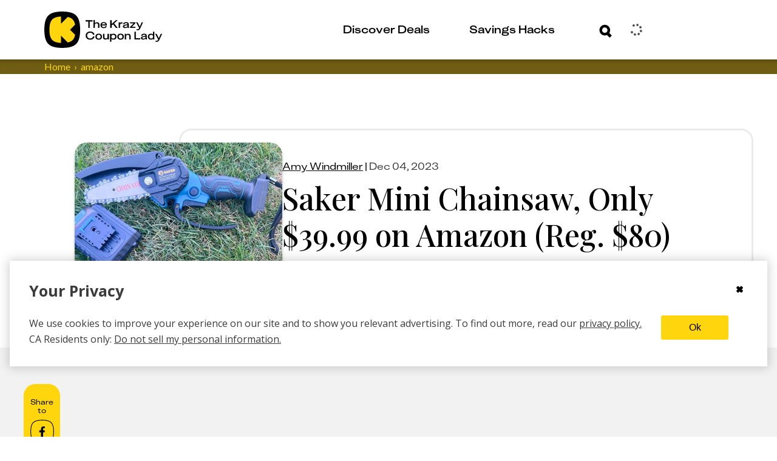

--- FILE ---
content_type: text/html; charset=utf-8
request_url: https://thekrazycouponlady.com/2023/12/04/saker-mini-chainsaw-only-usd39-99-on-amazon-reg-usd80
body_size: 610133
content:
<!DOCTYPE html><html lang="en"> <head><meta charset="utf-8"><meta name="viewport" content="width=device-width"><script>(function(){const environment = {"IMAGE_CDN_LEGACY":"https://prod-cdn-thekrazycouponlady.imgix.net","IMAGE_CDN_CONTENTFUL_PRODUCTION":"https://content-images.thekrazycouponlady.com","IMAGE_CDN_CONTENTFUL_PREVIEW":"https://content-images-preview.thekrazycouponlady.com","KRAZY_API_URL":"https://api.thekrazycouponlady.com","API_URL_GRAPHQL":"https://api.thekrazycouponlady.com/graphql","FIREBASE_API_KEY":"AIzaSyC2PWDRVz7S_JBp5CLS2_LhPmrbZ_efJIM","AD_PUBLISHER_ID":"thekrazycouponlady-com","ADS_ENABLED":true,"AD_PROVIDER":"freestar","IMPRESSION_OBSERVER_THRESHOLD":"0.1","ANALYTICS_API_ORIGIN":"https://analytics.thekrazycouponlady.com","ENVIRONMENT":"production","SEGMENT_API_WRITE_KEY":"fyLD8GT7xYGlIkDOHZeoMdtilRb2wfQx","LOG_LEVEL":"error","DATA_DOG_RUM_SAMPLE_RATE":90,"DATA_DOG_CLIENT_LOGGING_ENABLED":false,"DATA_DOG_SERVICE_NAME":"the-krazy-coupon-lady-web-astro","DATA_DOG_APPLICATION_ID":"474ffaab-63a7-4f2e-94b1-5d5c19fb4bb9","DATA_DOG_CLIENT_TOKEN":"pub28a290715c9fa226c5e7df2bb4e7d069","SITE_URL":"https://thekrazycouponlady.com","BRAZE_API_KEY":"11389a0e-076f-4bcc-a8c4-fa6e40c657bd","BRAZE_SDK_ENDPOINT":"sdk.iad-05.braze.com","BRAZE_SUBSCRIPTION_GROUP_ID":"9247bcf5-48d6-4828-9e8d-8cbc4c3a47c7","FEATURE_FLAG_OVERRIDES_ENABLED":true};
const globalEnvironmentName = "__kclConfig";

    window[globalEnvironmentName] = {
      ...environment
    }
  })();</script><script type="application/ld+json">{"@context":"https://schema.org","@type":"Article","headline":"Saker Mini Chainsaw, Only $39.99 on Amazon (Reg. $80)","datePublished":"2023-12-04T21:30:00.000Z","publisher":{"@type":"Organization","name":"The Krazy Coupon Lady","logo":{"@type":"ImageObject","url":"https://thekrazycouponlady.com/static/images/KCL-Logo-Text.svg"}},"description":"{{_KCL_DealFormula::{\"id\":\"656e3c4e15ea4c0012396636\"}}} Score 50% off the Saker Mini Chainsaw when you shop on Amazon. This mini chainsaw is on sale for ju...","author":{"@type":"Person","name":"Amy Windmiller"},"image":"https://content-images.thekrazycouponlady.com/nie44ndm9bqr/7yIH6GSPPkLB1MLoWdPWwV/bcc6cc3881e79bc4fcec743661cdb167/amazon-saker-mini-chainsaw-1683136198-1683136199.jpg?fit=max&auto=format","dateModified":"2023-12-04T21:30:00.000Z","url":"https://thekrazycouponlady.com/2023/12/04/saker-mini-chainsaw-only-usd39-99-on-amazon-reg-usd80"}</script><!-- Google Tag Manager --><script>
  ;(function (w, d, s, l, i) {
    w[l] = w[l] || []
    w[l].push({ 'gtm.start': new Date().getTime(), event: 'gtm.js' })
    var f = d.getElementsByTagName(s)[0],
      j = d.createElement(s),
      dl = l != 'dataLayer' ? '&l=' + l : ''
    j.async = true
    j.src = 'https://www.googletagmanager.com/gtm.js?id=' + i + dl
    f.parentNode.insertBefore(j, f)
  })(window, document, 'script', 'dataLayer', 'GTM-PQFG97Z')
</script> <!-- End Google Tag Manager --><link rel="preconnect" href="https://content-images.thekrazycouponlady.com" crossorigin><link rel="preconnect" href="https://content-images-preview.thekrazycouponlady.com" crossorigin><link rel="preconnect" href="https://prod-cdn-thekrazycouponlady.imgix.net" crossorigin><link rel="canonical" href="https://thekrazycouponlady.com/2023/12/04/saker-mini-chainsaw-only-usd39-99-on-amazon-reg-usd80"><meta property="og:url" content="https://thekrazycouponlady.com/2023/12/04/saker-mini-chainsaw-only-usd39-99-on-amazon-reg-usd80"><meta charset="UTF-8"><meta name="contentful-id" content="2YMdxHRqXl0T2TSz5vqwtO"><title>Saker Mini Chainsaw, Only $39.99 on Amazon (Reg. $80) - The Krazy Coupon Lady</title><meta property="og:title" content="Saker Mini Chainsaw, Only $39.99 on Amazon (Reg. $80) - The Krazy Coupon Lady"><meta name="description" content="{{_KCL_DealFormula::{&#34;id&#34;:&#34;656e3c4e15ea4c0012396636&#34;}}} Score 50% off the Saker Mini Chainsaw when you shop on Amazon. This mini chainsaw is on sale for ju..."><meta property="og:description" content="{{_KCL_DealFormula::{&#34;id&#34;:&#34;656e3c4e15ea4c0012396636&#34;}}} Score 50% off the Saker Mini Chainsaw when you shop on Amazon. This mini chainsaw is on sale for ju..."><meta name="robots" content="max-image-preview:large, noindex, follow"><meta name="generator" content="Astro v5.16.9"><meta name="theme-color" content="#ffd60d"><style>
    /* Critical heading typography to avoid font swap CLS */
    .kcl-typo-h1,
    .kcl-typo-h2 {
      font-family: serif;
      font-weight: 500;
      line-height: 120%;
    }
  </style><link rel="preconnect" href="https://fonts.googleapis.com"><link rel="preconnect" href="https://fonts.gstatic.com" crossorigin><link id="gf-preload-css" rel="preload" as="style" href="https://fonts.googleapis.com/css2?family=Open+Sans:wght@400;600;700&family=Playfair+Display:wght@500&family=Lato:wght@400&display=optional"><script>
    // Upgrade the preloaded Google Fonts CSS to a stylesheet without render-blocking
    // This is like this because the TS compiler doesn't support the onload attribute.
    const link = document.getElementById('gf-preload-css')
    if (link && link.getAttribute('rel') === 'preload') {
      link.addEventListener('load', () => link.setAttribute('rel', 'stylesheet'))
      // Safari fallback: swap rel in a microtask if load doesn't fire
      queueMicrotask(() => {
        if (link.getAttribute('rel') === 'preload') link.setAttribute('rel', 'stylesheet')
      })
    }
  </script><script>
    const markPlayfairReady = () =>
      document.documentElement.classList.add('fonts-playfair-ready')

    const PLAYFAIR_FONT_CHECK = '500 1em "Playfair Display"'

    const fontIsReady = () => !!document.fonts?.check?.(PLAYFAIR_FONT_CHECK)

    const markWhenReadyOrLoaded = () => {
      markPlayfairReady()
      window.removeEventListener('load', markWhenReadyOrLoaded)
    }

    try {
      if (fontIsReady()) {
        markPlayfairReady()
      } else if (document.fonts?.ready) {
        window.addEventListener('load', markWhenReadyOrLoaded, { once: true })

        document.fonts.ready
          .then(() => {
            if (fontIsReady()) {
              markPlayfairReady()
            } else {
              markWhenReadyOrLoaded()
            }
          })
          .catch(markWhenReadyOrLoaded)
      } else {
        window.addEventListener('load', markPlayfairReady, { once: true })
      }
    } catch {
      window.addEventListener('load', markPlayfairReady, { once: true })
    }
  </script><noscript><link rel="stylesheet" href="https://fonts.googleapis.com/css2?family=Open+Sans:wght@400;600;700&family=Playfair+Display:wght@500&family=Lato:wght@400&display=swap"></noscript><link rel="preload" href="/static/fonts/KUniforma-50Regular.woff" as="font" type="font/woff"><link rel="preload" href="/static/fonts/KUniforma-60Medium.woff" as="font" type="font/woff"><link rel="preload" href="/static/fonts/KUniforma-80Bold.woff" as="font" type="font/woff"><link rel="preload" href="/static/fonts/KUniforma-90Black.woff" as="font" type="font/woff"><meta property="og:type" content="website"><meta property="og:site_name" content="The Krazy Coupon Lady"><meta property="fb:app_id" content="383847708300185"><meta property="og:image" content="https://content-images.thekrazycouponlady.com/nie44ndm9bqr/7yIH6GSPPkLB1MLoWdPWwV/bcc6cc3881e79bc4fcec743661cdb167/amazon-saker-mini-chainsaw-1683136198-1683136199.jpg?fit=max&auto=format"><meta property="og:image:width" content="1728"><meta property="og:image:height" content="1152"><link rel="icon" href="/favicon.ico" type="image/x-icon"><link rel="manifest" href="/static/manifest.json"><link rel="stylesheet" href="/_astro/UserModals.BLHaYUwQ.css">
<link rel="stylesheet" href="/_astro/index.Y41lMvXj.css">
<style>.bread-crumb-container[data-astro-cid-ck6ggya6]{width:100%;font-weight:400;font-family:Lato,sans-serif;font-family:var(--font-family-lato-regular);background-color:#6e5d12;background-color:var(--kcl-brown)}.bread-crumb-wrapper[data-astro-cid-ck6ggya6]{display:flex}p[data-astro-cid-ck6ggya6]{margin:0;font-size:.875rem;white-space:nowrap;text-transform:capitalize}p[data-astro-cid-676grr3l]{margin:0}.crumb[data-astro-cid-676grr3l]{color:#ffd60d;color:var(--kcl-yellow);display:flex;font-size:.75rem}@media(min-width:1198px){.crumb[data-astro-cid-676grr3l]{font-size:1rem}}.crumb[data-astro-cid-676grr3l]+.crumb[data-astro-cid-676grr3l]:before{padding-right:6px;padding-left:6px;content:"›"}.crumb .link:hover{color:#ffd60d;color:var(--kcl-yellow)}
</style>
<link rel="stylesheet" href="/_astro/_slug_.p4JWI89b.css">
<style>.layout-container[data-astro-cid-gxsqq7q5]{margin:1rem}@media(min-width:1198px){.layout-container[data-astro-cid-gxsqq7q5]{max-width:1266px;margin:auto;padding:0 2rem}}@media(min-width:1622px){.layout-container[data-astro-cid-gxsqq7q5]{max-width:1622px;margin:auto;padding:0 3rem}}@media(min-width:1198px){.layout-grid[data-astro-cid-gxsqq7q5]{display:grid;grid-column-gap:23px;grid-template-columns:60px minmax(775px,834px) 262px}}@media(min-width:1622px){.layout-grid[data-astro-cid-gxsqq7q5]{grid-column-gap:55px;grid-template-columns:60px 1137px 262px}}.header[data-astro-cid-gxsqq7q5]{grid-column:2 / span 2}@media(min-width:1198px){.header[data-astro-cid-gxsqq7q5]{margin-top:60px}}.disclosure-container[data-astro-cid-gxsqq7q5]{color:#6e5d12;color:var(--kcl-brown);font-weight:400;font-size:.75rem;font-family:Lato,sans-serif;font-family:var(--font-family-lato-regular);font-style:normal;line-height:120%;text-align:left}@media(min-width:1198px){.disclosure-container[data-astro-cid-gxsqq7q5]{grid-column:2 / span 2;padding-left:180px}}.post-header[data-astro-cid-gxsqq7q5]{background-color:#fff;background-color:var(--kcl-white)}.debug[data-astro-cid-7oy2cu43]{position:relative;min-height:53px;background-color:#d8d8d8;background-color:var(--gray-light)}.hidden[data-astro-cid-7oy2cu43]{display:none!important}.btn-debug[data-astro-cid-7oy2cu43]{position:absolute;top:5px;right:15px;width:44px;height:44px;padding:0;color:#898989;color:var(--gray);background-color:#eee;background-color:var(--gray-lighter);border-color:#d8d8d8;border-color:var(--gray-light);border-radius:50%;outline:none;cursor:pointer}.debug-dialog[data-astro-cid-7oy2cu43]{display:block;padding:10px;background:#d8d8d8;background:var(--gray-light)}.debug-dialog[data-astro-cid-7oy2cu43] ul[data-astro-cid-7oy2cu43]{margin:0;padding:0;list-style:none}.debug-dialog[data-astro-cid-7oy2cu43] li[data-astro-cid-7oy2cu43]{padding:10px 15px;color:#3b3b3b;color:var(--gray-dark);cursor:pointer}.debug-dialog[data-astro-cid-7oy2cu43] li[data-astro-cid-7oy2cu43]:hover{background-color:#eee;background-color:var(--gray-lighter)}.debug-dialog[data-astro-cid-7oy2cu43] .disabled[data-astro-cid-7oy2cu43]{cursor:default}.debug-dialog[data-astro-cid-7oy2cu43] .disabled[data-astro-cid-7oy2cu43]:hover{background-color:#d8d8d8;background-color:var(--gray-light)}.edit-post-sponsored[data-astro-cid-7oy2cu43]{position:absolute;top:14px;right:73px;font-weight:700;text-transform:uppercase;box-shadow:inset 0 -28px #ffd60d;box-shadow:inset 0 -28px 0 var(--kcl-yellow)}
.affiliate-disclosure[data-astro-cid-csa333i4]{margin:24px 0 19px;padding:1px 0 1px 12px}@media(min-width:760px){.affiliate-disclosure[data-astro-cid-csa333i4]{margin:25px 0}}.affiliate-disclosure[data-astro-cid-csa333i4] .content[data-astro-cid-csa333i4]{margin:0;color:#6e5d12;color:var(--kcl-brown);font-weight:400;font-size:.625rem;font-family:Lato,sans-serif;font-family:var(--font-family-lato-regular);line-height:1.5}@media(min-width:1198px){.affiliate-disclosure[data-astro-cid-csa333i4] .content[data-astro-cid-csa333i4]{font-size:.75rem}}
</style>
<link rel="stylesheet" href="/_astro/_slug_.BjjruMxi.css">
<link rel="stylesheet" href="/_astro/index.CRsBR5xD.css">
<style>._expired-banner_1hbv0_1{display:flex;justify-content:center;color:#fff;color:var(--kcl-white);background-color:#3b3b3b;background-color:var(--gray-dark);width:100%}._expired-banner-text_1hbv0_9{font-weight:700;font-size:.625rem;line-height:.875rem}@media(min-width:1198px){._expired-banner-text_1hbv0_9{font-size:1rem;line-height:1.625rem}}._expired-banner_1hbv0_1._post-header-override_1hbv0_20 ._expired-banner-text_1hbv0_9{font-weight:700;font-size:1rem;line-height:26px}
</style>
<link rel="stylesheet" href="/_astro/index.BubO7mCA.css">
<style>.meta-line[data-astro-cid-voo274tb]{margin-bottom:8px;font-family:KUniforma-50Regular,KUniforma-50Regular Fallback,Open Sans,Helvetica Neue,Arial,sans-serif;font-family:var(--font-family-kuniforma-regular)}.meta-line[data-astro-cid-voo274tb] time[data-astro-cid-voo274tb],.meta-line[data-astro-cid-voo274tb] #updated-line[data-astro-cid-voo274tb]{color:#3b3b3b;color:var(--gray-dark);font-weight:400;font-size:.875rem;line-height:20px;text-transform:capitalize}@media(min-width:1198px){.meta-line[data-astro-cid-voo274tb] time[data-astro-cid-voo274tb],.meta-line[data-astro-cid-voo274tb] #updated-line[data-astro-cid-voo274tb]{font-size:1rem;line-height:26px}}.title-wrapper[data-astro-cid-ieal3co5]{padding-top:91px;color:#000;color:var(--kcl-black)}@media(min-width:1198px){.title-wrapper[data-astro-cid-ieal3co5]{padding-top:0;padding-top:initial;padding-left:173px}}.title-panel-container[data-astro-cid-ieal3co5]{display:flex;flex-direction:column;gap:30px;align-items:center;justify-content:flex-end;padding:20px;border:solid var(--border-color) 3px;border-radius:20px}@media(min-width:1198px){.title-panel-container[data-astro-cid-ieal3co5]{flex-direction:row;justify-content:flex-start}}.featured-image[data-astro-cid-ieal3co5]{position:relative;flex-grow:0;flex-shrink:0;width:342px;max-width:100%;height:227px;margin-top:-113px;overflow:hidden;border-radius:20px;box-shadow:0 5.125px 5.125px #0003}@media(min-width:1198px){.featured-image[data-astro-cid-ieal3co5]{margin-top:0;margin-top:initial;margin-left:-195px}}.featured-image[data-astro-cid-ieal3co5] .expired-banner{position:absolute;bottom:0}.title-date-wrapper[data-astro-cid-ieal3co5]{max-width:850px}.title-date-wrapper[data-astro-cid-ieal3co5] h1[data-astro-cid-ieal3co5]{margin:0 0 10px;color:#000;color:var(--kcl-black);font-weight:500;font-family:Playfair Display,serif;font-family:var(--font-family-playfair-display);font-style:normal;line-height:120%}@media(min-width:760px){.title-date-wrapper[data-astro-cid-ieal3co5] h1[data-astro-cid-ieal3co5]{margin-top:10px;font-weight:500}}@media(min-width:1198px){.title-date-wrapper[data-astro-cid-ieal3co5] h1[data-astro-cid-ieal3co5]{margin-bottom:20px}}.meta-line[data-astro-cid-ieal3co5]{margin-bottom:8px;width:100%}.expires-soon-wrapper[data-astro-cid-ieal3co5]{font-size:.875rem;color:#74e200;color:var(--kcl-bright-green)}.call-to-action-wrapper[data-astro-cid-ieal3co5]{display:inline-block}
._loader_1d8ln_1{display:grid;grid-template-columns:repeat(3,24px);grid-gap:21px;gap:21px;align-items:center;justify-content:center}._dot_1d8ln_9{width:24px;height:24px;border-radius:50%;background-color:#ffd60d;background-color:var(--kcl-yellow);animation:_wave_1d8ln_1 2s infinite ease-in-out}._dot_1d8ln_9:nth-child(1){animation-delay:0s}._dot_1d8ln_9:nth-child(2){animation-delay:.67s}._dot_1d8ln_9:nth-child(3){animation-delay:1.33s}@keyframes _wave_1d8ln_1{0%,to{background-color:#ffd60d;background-color:var(--kcl-yellow);transform:translateY(0)}16.67%{background-color:#6e5d12;background-color:var(--kcl-brown);transform:translateY(-30px)}33.33%{background-color:#ffd60d;background-color:var(--kcl-yellow);transform:translateY(0)}}._inputForm_bul23_1{padding:34px 28px 0 30px}@media(min-width:1198px){._inputForm_bul23_1{padding:34px 36px 0 38px}}._inputWrapper_bul23_9{margin-bottom:0}._forgotPasswordLink_bul23_13{padding:0 53px 23px 9px;cursor:pointer}@media(min-width:1198px){._forgotPasswordLink_bul23_13{padding:0 113px 33px 11px}}._buttonWrapper_bul23_22{padding-bottom:31px}._buttonWrapper_bul23_22 span[class^=_button-title_]{margin:0 auto}._submitControlsWrapper_bul23_29{padding:0 28px 0 30px}@media(min-width:1198px){._submitControlsWrapper_bul23_29{padding:0 36px 0 38px}}._spinnerWrapper_bul23_37{display:flex;justify-content:center;align-items:center}._passwordWrapper_bul23_43{position:relative}._passwordToggleButton_bul23_47{position:absolute;top:32px;right:15px;transform:translateY(-50%);background:none;border:none;padding:0;cursor:pointer;display:flex;align-items:center;justify-content:center}._passwordToggleButton_bul23_47 svg{width:30px;height:30px;stroke:#000;stroke:var(--kcl-black);fill:none}._fade-in_1b20j_1{animation:_fadeInAnimation_1b20j_1 1s ease-in-out forwards}@keyframes _fadeInAnimation_1b20j_1{0%{opacity:0}to{opacity:1}}._alert_1b20j_15{padding:5px;color:#a94442;color:var(--state-danger-text);font-size:14px;font-family:Open Sans,Helvetica Neue,Helvetica,Arial,sans-serif;font-family:var(--font-family-sans-serif);background-color:#f2dede;background-color:var(--state-danger-bg);border-color:color(#f2dede hue(-10deg) shade(5%));border-color:var(--state-danger-border)}._error-container_1b20j_24{width:90%;margin:auto;padding-top:6px;display:flex}._error-icon_1b20j_31{vertical-align:text-top}._helper-label_1b20j_35{padding-left:6px;font-size:1rem;font-family:KUniforma-50Regular,KUniforma-50Regular Fallback,Open Sans,Helvetica Neue,Arial,sans-serif;font-family:var(--font-family-kuniforma-regular)}._contentContainer_gmq3z_1{display:flex;flex-direction:column;align-items:center;padding-top:40px}@media(min-width:1198px){._contentContainer_gmq3z_1{padding-top:80px}}._contentContainerInner_gmq3z_12{display:flex;flex-direction:column;align-items:center;margin:20px 0}@media(min-width:1198px){._contentContainerInner_gmq3z_12{margin:60px 0 100px}}._imageContainer_gmq3z_23{width:100%}._loaderContainer_gmq3z_27{height:60px}@media(min-width:1198px){._loaderContainer_gmq3z_27{height:290px}}._verificationState_gmq3z_35{display:flex;flex-direction:column;align-items:center;width:100%}._loginHeading_gmq3z_42{padding-left:34px;max-width:381px}@media(min-width:1198px){._loginHeading_gmq3z_42{padding-left:0}}._heading_gmq3z_51{text-align:center;margin:0}._subheading_gmq3z_56{text-align:center;margin-top:20px;color:var(--kcl-gray-600)}.resend-email-button{margin-top:40px}@media(min-width:1198px){.resend-email-button{margin-top:60px;width:248px}}
[aria-label=Facebook] svg path:first-child{fill:#000;fill:var(--kcl-black)}[aria-label=Facebook] svg path:nth-child(2){stroke:#000;stroke:var(--kcl-black)}.share-rail-container[data-astro-cid-wzou6szm]{position:sticky;top:85px}.share-container[data-astro-cid-wzou6szm]{height:75px;width:100%;background-color:#ffd60d;background-color:var(--kcl-yellow);border-radius:20px;text-align:center;word-wrap:break-word;font-size:1.875rem}@media(min-width:1198px){.share-container[data-astro-cid-wzou6szm]{height:186px;width:60px;background-color:#ffd60d;background-color:var(--kcl-yellow)}}.share-rail[data-astro-cid-wzou6szm]{display:flex;flex-direction:row;gap:11px;align-items:center;justify-content:center;padding:15px 0;color:#000;color:var(--kcl-black);background-color:#ffd60d;background-color:var(--kcl-yellow);border-radius:20px}@media(min-width:1198px){.share-rail[data-astro-cid-wzou6szm]{flex-direction:column;max-width:60px}}.share-button[data-astro-cid-wzou6szm]{display:flex;align-items:center;justify-content:center;background-color:transparent;border:none;padding:0;width:39px;height:39px}.share-button[data-astro-cid-wzou6szm] svg{width:100%;height:100%}.call-to-action[data-astro-cid-wzou6szm]{padding:8px;font-weight:500;font-size:.75rem;font-family:KUniforma-50Regular,KUniforma-50Regular Fallback,Open Sans,Helvetica Neue,Arial,sans-serif;font-family:var(--font-family-kuniforma-regular);font-style:normal;line-height:120%;text-align:center;word-wrap:break-word}@media(min-width:1198px){.call-to-action[data-astro-cid-wzou6szm]{text-align:center}}#kcl-share-button[data-astro-cid-wzou6szm]{display:block}@media(min-width:1198px){#kcl-share-button[data-astro-cid-wzou6szm]{display:none}}
</style>
<link rel="stylesheet" href="/_astro/_slug_.C_wHfHqL.css">
<style>.lazy-load-image-background.blur{filter:blur(15px)}.lazy-load-image-background.blur.lazy-load-image-loaded{filter:blur(0);transition:filter .3s}.lazy-load-image-background.blur>img{opacity:0}.lazy-load-image-background.blur.lazy-load-image-loaded>img{opacity:1;transition:opacity .3s}
.feed[data-astro-cid-fscpvju7]{display:flex;flex-direction:column;gap:20px}.two-col-feed[data-astro-cid-fscpvju7]{display:grid;grid-template-columns:1fr 1fr;grid-gap:10px;gap:10px;justify-content:center;align-items:flex-start;grid-column-gap:10px;-moz-column-gap:10px;column-gap:10px;position:relative;z-index:0}@media(min-width:760px){.two-col-feed[data-astro-cid-fscpvju7]{display:flex;flex-direction:column;gap:20px}}.two-col-feed .ad-container{grid-column:1 / -1;padding:15px;display:none}@media(min-width:760px){.two-col-feed .ad-container{display:block;grid-column:auto;width:100%;padding:0}}
._error_1jrrh_1{display:flex;justify-content:center;align-items:center;background-color:#f2dede;background-color:var(--state-danger-bg);color:#a94442;color:var(--state-danger-text);padding:1rem;border:1px solid color(#f2dede hue(-10deg) shade(5%));border:1px solid var(--state-danger-border);border-radius:4px;margin:1rem 0;text-align:center}._message_1jrrh_14{font-size:1rem;font-weight:600;color:#a94442;color:var(--state-danger-text)}
._input-group_vy5wm_1 label{position:absolute;top:18px;left:35px;color:#6e5d12;color:var(--kcl-brown);font-weight:700;font-size:1rem;font-family:KUniforma-50Regular,KUniforma-50Regular Fallback,Open Sans,Helvetica Neue,Arial,sans-serif;font-family:var(--font-family-kuniforma-regular);transform-origin:top left;transition:top .3s ease-out,transform .3s ease-out;pointer-events:none;display:inline-block;background-color:#fff;background-color:var(--kcl-white);padding:0 6px;border-radius:6px;opacity:0;visibility:hidden}._input-group_vy5wm_1 input{width:100%;height:60px;padding:19px 30px 22px;color:#6e5d12;color:var(--kcl-brown);font-weight:700;font-size:1rem;font-family:KUniforma-50Regular,KUniforma-50Regular Fallback,Open Sans,Helvetica Neue,Arial,sans-serif;font-family:var(--font-family-kuniforma-regular);line-height:120%;border:solid 3px #6e5d12;border:solid 3px var(--kcl-brown);border-radius:24px;background-color:#fff;background-color:var(--kcl-white)}._input-group_vy5wm_1 input::-moz-placeholder{color:#000;color:var(--kcl-black);opacity:1}._input-group_vy5wm_1 input::placeholder{color:#000;color:var(--kcl-black);opacity:1}._input-group_vy5wm_1 input:not(:-moz-placeholder)+label{top:6px;transform:scale(.5);opacity:1;visibility:visible}._input-group_vy5wm_1 input:focus+label,._input-group_vy5wm_1 input:not(:placeholder-shown)+label{top:6px;transform:scale(.5);opacity:1;visibility:visible}._input-group_vy5wm_1 input:focus::-moz-placeholder{opacity:0}._input-group_vy5wm_1 input:focus::placeholder{opacity:0}._input-group_vy5wm_1 input:focus{border-color:#000;border-color:var(--kcl-black);outline:#000 solid 1px;outline:var(--kcl-black) solid 1px}._input-group_vy5wm_1{position:relative;height:80px}._error-icon_vy5wm_65{position:absolute;bottom:2px;left:3px}._helper-label_vy5wm_71{margin-top:-24px;margin-left:30px;font-size:.75rem}
</style>
<style>._spinner_iud8e_1{margin:auto;animation:_spin_iud8e_1 1s linear infinite}@keyframes _spin_iud8e_1{0%{transform:rotate(0)}to{transform:rotate(360deg)}}
._passwordInputWrapper_1r4sf_1{position:relative}._passwordInput_1r4sf_1{padding-right:50px!important}._passwordToggle_1r4sf_9{position:absolute;right:12px;top:30px;transform:translateY(-50%);background:none;border:none;color:#666;cursor:pointer;padding:8px;border-radius:10px;transition:all .2s ease;align-items:center;justify-content:center;width:36px;height:36px}._passwordToggle_1r4sf_9:hover{color:#333;background-color:#0000000d}._passwordToggle_1r4sf_9:focus{outline:2px solid #007bff;outline-offset:2px;background-color:#007bff1a}._passwordToggle_1r4sf_9 svg{width:20px;height:20px}
._cta-button_1p2o6_1{width:100%;display:flex;align-items:center;padding:4px 11px 4px 20px;white-space:nowrap;border-radius:23px;cursor:pointer;transition:all .4s ease-in-out;height:var(--button-height);min-height:var(--button-height);background-size:200% 100%;transition:all .5s ease-out;position:relative;z-index:2}._cta-button_1p2o6_1._primary_1p2o6_17{background-color:var(--primary-color);border:solid 3px var(--primary-color);color:var(--secondary-color)}._cta-button_1p2o6_1._primary_1p2o6_17 ._background-squircle_1p2o6_22{background:var(--secondary-color)}._cta-button_1p2o6_1._secondary_1p2o6_27{background-color:transparent;border:solid 3px var(--override-color);color:var(--override-color)}._cta-button_1p2o6_1._secondary_1p2o6_27 ._background-squircle_1p2o6_22{background:transparent}._cta-button_1p2o6_1._primary_1p2o6_17:hover:not(:disabled){background-color:transparent;border:solid 3px var(--override-color);color:var(--override-color)}._cta-button_1p2o6_1._primary_1p2o6_17:hover:not(:disabled) ._background-squircle_1p2o6_22{background:transparent}._cta-button_1p2o6_1._primary_1p2o6_17:hover:not(:disabled) ._absolute-icon-placer_1p2o6_47 svg path{fill:var(--override-color)}._cta-button_1p2o6_1._secondary_1p2o6_27:hover:not(:disabled){background-color:var(--primary-color);color:var(--secondary-color)}._cta-button_1p2o6_1._secondary_1p2o6_27:hover:not(:disabled) ._background-squircle_1p2o6_22{background:var(--secondary-color)}._cta-button_1p2o6_1._secondary_1p2o6_27:hover:not(:disabled) ._absolute-icon-placer_1p2o6_47 svg path{fill:var(--primary-color)}._cta-button_1p2o6_1:disabled{opacity:.5;cursor:not-allowed;pointer-events:none}._cta-button_1p2o6_1 ._background-squircle_1p2o6_22{width:var(--squircle-size);height:var(--squircle-size);border-radius:11px;transition:background .5s ease-out}._cta-button_1p2o6_1 ._absolute-icon-placer_1p2o6_47{position:absolute;top:0;left:0;display:flex;align-items:center;justify-content:center;width:100%;height:100%;border-radius:inherit}._cta-button_1p2o6_1 ._absolute-icon-placer_1p2o6_47._variant-right_1p2o6_91{top:0;left:1px}._cta-button_1p2o6_1 ._absolute-icon-placer_1p2o6_47._variant-down_1p2o6_96{top:1px;left:0}._cta-button_1p2o6_1 ._button-title_1p2o6_101{padding-right:11px}._cta-button_1p2o6_1 ._cta-button-wrapper_1p2o6_105{display:flex;flex:1;align-items:center;justify-content:space-between;font-weight:800;font-size:1rem;font-family:KUniforma-50Regular,KUniforma-50Regular Fallback,Open Sans,Helvetica Neue,Arial,sans-serif;font-family:var(--font-family-kuniforma-regular);font-style:normal;line-height:120%}._cta-button_1p2o6_1 ._icon-wrapper_1p2o6_117{position:relative;display:flex;align-items:center;justify-content:center;flex-shrink:0;width:var(--icon-wrapper-size);height:var(--icon-wrapper-size)}._text-center_1p2o6_128{text-align:center;flex:1}._spinner_aafgc_1{animation:_spin_aafgc_1 1s linear infinite;margin-right:.5rem}@keyframes _spin_aafgc_1{0%{transform:rotate(0)}to{transform:rotate(360deg)}}
._spinner_iud8e_1{margin:auto;animation:_spin_iud8e_1 1s linear infinite}@keyframes _spin_iud8e_1{0%{transform:rotate(0)}to{transform:rotate(360deg)}}
</style>
<link rel="stylesheet" href="/_astro/index.3PA_fAJ_.css">
<style>.link{display:inline;-webkit-text-decoration:none;text-decoration:none;color:var(--text-color)}.link:hover{-webkit-text-decoration:underline;text-decoration:underline}.link:focus{outline:thin dotted}
</style>
<link rel="stylesheet" href="/_astro/index.CQave9M0.css">
<link rel="stylesheet" href="/_astro/index.k2U5_hsi.css">
<link rel="stylesheet" href="/_astro/index.BVXfajbH.css">
<style>._error_1jrrh_1{display:flex;justify-content:center;align-items:center;background-color:#f2dede;background-color:var(--state-danger-bg);color:#a94442;color:var(--state-danger-text);padding:1rem;border:1px solid color(#f2dede hue(-10deg) shade(5%));border:1px solid var(--state-danger-border);border-radius:4px;margin:1rem 0;text-align:center}._message_1jrrh_14{font-size:1rem;font-weight:600;color:#a94442;color:var(--state-danger-text)}
.link{display:inline;-webkit-text-decoration:none;text-decoration:none;color:var(--text-color)}.link:hover{-webkit-text-decoration:underline;text-decoration:underline}.link:focus{outline:thin dotted}
.contentfulImage[data-astro-cid-gkkk2kqx],.contentfulImage[data-astro-cid-gkkk2kqx] figcaption[data-astro-cid-gkkk2kqx],.contentfulImageLayoutContainer[data-astro-cid-gkkk2kqx],.contentfulImageSpacer[data-astro-cid-gkkk2kqx]{margin:0;padding:0;border:0}.contentfulImage[data-astro-cid-gkkk2kqx]{margin:0 auto}.contentfulImageContainer[data-astro-cid-gkkk2kqx]{position:relative;width:100%;height:100%;overflow:hidden}.contentfulImage[data-astro-cid-gkkk2kqx] figcaption[data-astro-cid-gkkk2kqx]{padding:.3em .5em;font-size:.9em;font-family:sans-serif}.contentfulImageLayoutContainer[data-astro-cid-gkkk2kqx]{position:relative}.contentfulImageSpacer[data-astro-cid-gkkk2kqx]{display:block;width:100%;background:transparent}.contentfulImage .contentfulImageContainer .contentfulImageLayoutContainer,.contentfulImage .contentfulImageContainer .contentfulImageWrapper{position:absolute;top:0;left:0;width:100%;height:100%}.contentfulImage .contentfulImageContainer img{position:relative;width:100%;height:100%;transition:.3s ease-out}.contentfulImage.intrinsic img{-o-object-fit:contain;object-fit:contain}.contentfulImage.fill img{-o-object-fit:cover;object-fit:cover}.contentfulImage.fill-width img{width:100%;height:auto}.contentfulImage.fill-height img{width:auto;height:100%}
._input-group_vy5wm_1 label{position:absolute;top:18px;left:35px;color:#6e5d12;color:var(--kcl-brown);font-weight:700;font-size:1rem;font-family:KUniforma-50Regular,KUniforma-50Regular Fallback,Open Sans,Helvetica Neue,Arial,sans-serif;font-family:var(--font-family-kuniforma-regular);transform-origin:top left;transition:top .3s ease-out,transform .3s ease-out;pointer-events:none;display:inline-block;background-color:#fff;background-color:var(--kcl-white);padding:0 6px;border-radius:6px;opacity:0;visibility:hidden}._input-group_vy5wm_1 input{width:100%;height:60px;padding:19px 30px 22px;color:#6e5d12;color:var(--kcl-brown);font-weight:700;font-size:1rem;font-family:KUniforma-50Regular,KUniforma-50Regular Fallback,Open Sans,Helvetica Neue,Arial,sans-serif;font-family:var(--font-family-kuniforma-regular);line-height:120%;border:solid 3px #6e5d12;border:solid 3px var(--kcl-brown);border-radius:24px;background-color:#fff;background-color:var(--kcl-white)}._input-group_vy5wm_1 input::-moz-placeholder{color:#000;color:var(--kcl-black);opacity:1}._input-group_vy5wm_1 input::placeholder{color:#000;color:var(--kcl-black);opacity:1}._input-group_vy5wm_1 input:not(:-moz-placeholder)+label{top:6px;transform:scale(.5);opacity:1;visibility:visible}._input-group_vy5wm_1 input:focus+label,._input-group_vy5wm_1 input:not(:placeholder-shown)+label{top:6px;transform:scale(.5);opacity:1;visibility:visible}._input-group_vy5wm_1 input:focus::-moz-placeholder{opacity:0}._input-group_vy5wm_1 input:focus::placeholder{opacity:0}._input-group_vy5wm_1 input:focus{border-color:#000;border-color:var(--kcl-black);outline:#000 solid 1px;outline:var(--kcl-black) solid 1px}._input-group_vy5wm_1{position:relative;height:80px}._error-icon_vy5wm_65{position:absolute;bottom:2px;left:3px}._helper-label_vy5wm_71{margin-top:-24px;margin-left:30px;font-size:.75rem}
.lazy-load-image-background.blur{filter:blur(15px)}.lazy-load-image-background.blur.lazy-load-image-loaded{filter:blur(0);transition:filter .3s}.lazy-load-image-background.blur>img{opacity:0}.lazy-load-image-background.blur.lazy-load-image-loaded>img{opacity:1;transition:opacity .3s}
._cta-button_1p2o6_1{width:100%;display:flex;align-items:center;padding:4px 11px 4px 20px;white-space:nowrap;border-radius:23px;cursor:pointer;transition:all .4s ease-in-out;height:var(--button-height);min-height:var(--button-height);background-size:200% 100%;transition:all .5s ease-out;position:relative;z-index:2}._cta-button_1p2o6_1._primary_1p2o6_17{background-color:var(--primary-color);border:solid 3px var(--primary-color);color:var(--secondary-color)}._cta-button_1p2o6_1._primary_1p2o6_17 ._background-squircle_1p2o6_22{background:var(--secondary-color)}._cta-button_1p2o6_1._secondary_1p2o6_27{background-color:transparent;border:solid 3px var(--override-color);color:var(--override-color)}._cta-button_1p2o6_1._secondary_1p2o6_27 ._background-squircle_1p2o6_22{background:transparent}._cta-button_1p2o6_1._primary_1p2o6_17:hover:not(:disabled){background-color:transparent;border:solid 3px var(--override-color);color:var(--override-color)}._cta-button_1p2o6_1._primary_1p2o6_17:hover:not(:disabled) ._background-squircle_1p2o6_22{background:transparent}._cta-button_1p2o6_1._primary_1p2o6_17:hover:not(:disabled) ._absolute-icon-placer_1p2o6_47 svg path{fill:var(--override-color)}._cta-button_1p2o6_1._secondary_1p2o6_27:hover:not(:disabled){background-color:var(--primary-color);color:var(--secondary-color)}._cta-button_1p2o6_1._secondary_1p2o6_27:hover:not(:disabled) ._background-squircle_1p2o6_22{background:var(--secondary-color)}._cta-button_1p2o6_1._secondary_1p2o6_27:hover:not(:disabled) ._absolute-icon-placer_1p2o6_47 svg path{fill:var(--primary-color)}._cta-button_1p2o6_1:disabled{opacity:.5;cursor:not-allowed;pointer-events:none}._cta-button_1p2o6_1 ._background-squircle_1p2o6_22{width:var(--squircle-size);height:var(--squircle-size);border-radius:11px;transition:background .5s ease-out}._cta-button_1p2o6_1 ._absolute-icon-placer_1p2o6_47{position:absolute;top:0;left:0;display:flex;align-items:center;justify-content:center;width:100%;height:100%;border-radius:inherit}._cta-button_1p2o6_1 ._absolute-icon-placer_1p2o6_47._variant-right_1p2o6_91{top:0;left:1px}._cta-button_1p2o6_1 ._absolute-icon-placer_1p2o6_47._variant-down_1p2o6_96{top:1px;left:0}._cta-button_1p2o6_1 ._button-title_1p2o6_101{padding-right:11px}._cta-button_1p2o6_1 ._cta-button-wrapper_1p2o6_105{display:flex;flex:1;align-items:center;justify-content:space-between;font-weight:800;font-size:1rem;font-family:KUniforma-50Regular,KUniforma-50Regular Fallback,Open Sans,Helvetica Neue,Arial,sans-serif;font-family:var(--font-family-kuniforma-regular);font-style:normal;line-height:120%}._cta-button_1p2o6_1 ._icon-wrapper_1p2o6_117{position:relative;display:flex;align-items:center;justify-content:center;flex-shrink:0;width:var(--icon-wrapper-size);height:var(--icon-wrapper-size)}._text-center_1p2o6_128{text-align:center;flex:1}._spinner_aafgc_1{animation:_spin_aafgc_1 1s linear infinite;margin-right:.5rem}@keyframes _spin_aafgc_1{0%{transform:rotate(0)}to{transform:rotate(360deg)}}
._spinner_1u3jw_1{margin:auto;animation:_spin_1u3jw_1 1s linear infinite}@keyframes _spin_1u3jw_1{0%{transform:rotate(0)}to{transform:rotate(360deg)}}._button-container_1u3jw_15 ._load-more-button_1u3jw_15{width:100%}@media(min-width:760px){._button-container_1u3jw_15 ._load-more-button_1u3jw_15{width:auto;padding:0 30px}}._load-more-button_1u3jw_15 span[class*=button-title]{margin:0 auto;padding-right:0}@media(min-width:1198px){._load-more-button_1u3jw_15 span[class*=button-title]{width:auto}}._load-more-button_1u3jw_15 span[class*=cta-button-wrapper]{gap:8px}._button-container_1u3jw_15._two-col_1u3jw_36{width:auto}._two-col_1u3jw_36{position:relative;top:-30px;height:107px;display:flex;justify-content:center;align-items:center;grid-column:1 / -1;left:0;background:#fff;background:var(--kcl-white);margin:0 -1rem;padding:0 1rem;box-shadow:0 -23px 20px -17px #00000080;z-index:1}@media(min-width:760px){._two-col_1u3jw_36{width:200px;padding:0;margin:0;grid-column:auto;box-shadow:none;top:auto;height:auto}}._two-col_1u3jw_36 .cta-button.centered-text .button-title{position:absolute;left:50%;transform:translate(-50%)}@media(min-width:760px){._two-col_1u3jw_36 .cta-button.centered-text .button-title{position:static;left:auto;transform:none}}._two-col_1u3jw_36 .cta-button.centered-text .icon-wrapper{margin-left:auto}@media(min-width:760px){._two-col_1u3jw_36 .cta-button.centered-text .icon-wrapper{margin-left:0}}
</style>
<link rel="stylesheet" href="/_astro/_storeCategory_.IthSO7EC.css">
<link rel="stylesheet" href="/_astro/CouponDetailsModal.CdLGAjcf.css">
<link rel="stylesheet" href="/_astro/GenericEmailForm.QDxqLWxd.css">
<style>._explore-widget_1a4fr_1{width:100%;padding:42px 22px 44px 27px;border:solid 3px #ebebeb;border:solid 3px var(--kcl-light-grey);border-radius:20px;background-color:#fff;background-color:var(--kcl-white)}._explore-widget_1a4fr_1 ._explore-related-deals-title_1a4fr_8{margin:0;padding-bottom:41px;font-weight:700}._explore-widget_1a4fr_1 ._explore-widget-container_1a4fr_14{width:100%;list-style:none;padding-bottom:20px}._explore-widget_1a4fr_1 ._explore-widget-container_1a4fr_14:last-child{padding-bottom:0}._explore-widget_1a4fr_1 ._explore-widget-container_1a4fr_14 ul{margin:0;padding:0;list-style:none}._explore-widget_1a4fr_1 ._explore-widget-container_1a4fr_14 ._explore-button-title_1a4fr_29{white-space:normal;word-break:break-word;text-align:left}
</style>
<link rel="stylesheet" href="/_astro/index.LaJ0LOWr.css">
<style>._deal-formula-feed-container_bieli_1{display:flex;flex-direction:column;gap:20px}._select-container_2h0xd_1{position:relative;display:inline-block;flex:1;min-width:281px;background:#ebebeb;background:var(--kcl-light-grey);border-top-left-radius:20px;border-top-right-radius:20px}@media(min-width:1198px){._select-container_2h0xd_1{flex:initial}}._select-container_2h0xd_1[aria-expanded=false]{border-radius:20px}._select-container_2h0xd_1 ._select-target_2h0xd_18{display:flex;align-items:center;justify-content:space-between;width:100%;padding:10px 20px;background:none;border:none}._select-container_2h0xd_1 ._select-target_2h0xd_18:focus{border-color:#0067b8;outline:4px solid transparent;box-shadow:0 0 4px 2px #0067b8}._select-container_2h0xd_1 ._filter-title-wrap_2h0xd_34{padding-right:48px;color:#000;color:var(--kcl-black);font-weight:800;line-height:1.2rem;font-size:1rem}._select-container_2h0xd_1 ._expander-wrapper_2h0xd_42{position:relative;top:2px}._select-container_2h0xd_1 ._options-list-wrapper_2h0xd_47{position:absolute;z-index:3;width:100%;background:#ebebeb;background:var(--kcl-light-grey);border-bottom-right-radius:20px;border-bottom-left-radius:20px}@media(any-pointer:fine){._select-container_2h0xd_1 ._scroll-area_2h0xd_56{max-height:700px;overflow:scroll}}._select-container_2h0xd_1 ._scroll-area_2h0xd_56{max-height:40vh;overflow:hidden;overflow-y:auto}._select-container_2h0xd_1 ._options-list_2h0xd_47{margin:0 0 10px;padding:0;list-style:none;background:#ebebeb;background:var(--kcl-light-grey)}._select-container_2h0xd_1 ._option_2h0xd_47{display:flex;align-items:center;justify-content:space-between;padding:18px 20px 18px 40px;cursor:pointer}._select-container_2h0xd_1 ._option_2h0xd_47:hover,._select-container_2h0xd_1 ._option_2h0xd_47:focus{-webkit-text-decoration:underline;text-decoration:underline}._select-container_2h0xd_1 ._option_2h0xd_47._header_2h0xd_87{padding:18px 20px 18px 25px}._select-container_2h0xd_1 ._option_2h0xd_47._option-active_2h0xd_91{overflow:hidden;outline:#6e5d12 2px solid;outline:var(--kcl-brown) 2px solid;outline-offset:-3px}._select-container_2h0xd_1 ._option_2h0xd_47._option-selected_2h0xd_97{background:#ffd60d;background:var(--kcl-yellow)}._select-container_2h0xd_1 ._option_2h0xd_47:first-child{margin-top:17px}._select-container_2h0xd_1 ._underline-wrapper_2h0xd_106{padding:0 20px 0 15px}._select-container_2h0xd_1 ._underline_2h0xd_106{width:100%;height:3px;background:#000;background:var(--kcl-black)}._select-container_2h0xd_1 ._group-cta_2h0xd_116{padding:30px 10px 5px 25px}._select-container_2h0xd_1 ._button-container_2h0xd_120{display:flex;justify-content:space-around;padding-bottom:25px}._select-container_2h0xd_1 ._reset-button_2h0xd_126{color:#000;color:var(--kcl-black);-webkit-text-decoration:none;text-decoration:none;background-color:inherit;border:none}._select-container_2h0xd_1 ._reset-button-text_2h0xd_133{-webkit-text-decoration:underline;text-decoration:underline;margin:0}._select-container_2h0xd_1 ._aria-guidance_2h0xd_138{display:none}._sort-by-container_15zo4_1{padding-bottom:30px}._deal-formula-feed-list-container_15zo4_5{display:flex;flex-direction:column}._deal-formula-feed-list-container_15zo4_5 .deal_formula_impression_container{margin-top:0}._controls-row_15zo4_16{display:flex;flex-direction:column;gap:21px}@media(min-width:1198px){._controls-row_15zo4_16{grid-template-columns:1fr 260px;align-items:start}}
.swiper-grid>.swiper-wrapper{flex-wrap:wrap}.swiper-grid-column>.swiper-wrapper{flex-wrap:wrap;flex-direction:column}
</style>
<link rel="stylesheet" href="/_astro/index.D3ekLp4h.css">
<link rel="stylesheet" href="/_astro/index.D0osaiUH.css">
<style>._connect-your-account-container_2w0z2_1{width:100%;display:flex;flex-direction:column;border-radius:20px;overflow:hidden}@media(min-width:1198px){._connect-your-account-container_2w0z2_1{flex-direction:row;height:142px}}._left-side_2w0z2_14{background:#8fd5e7;background:var(--kcl-blue);width:100%;display:flex;height:110px;flex-direction:column;flex:1;padding:10px 18px 5px}@media(min-width:1198px){._left-side_2w0z2_14{padding:0 68px 0 30px;height:100%;align-items:center;flex-direction:row}}._right-side_2w0z2_31{background:#5a00c9;background:var(--kcl-purple);display:flex;align-items:center;justify-content:flex-end;width:100%;height:37px;padding:0 30px}@media(min-width:1198px){._right-side_2w0z2_31{align-items:center;width:370px;height:100%}}._svg-trio_2w0z2_47{display:flex;padding-bottom:4px}@media(min-width:1198px){._svg-trio_2w0z2_47{height:100%;justify-content:center;align-items:center;padding:0 40px 0 0}}._module-copy_2w0z2_59{font-size:1rem;font-family:KUniforma-50Regular,KUniforma-50Regular Fallback,Open Sans,Helvetica Neue,Arial,sans-serif;font-family:var(--font-family-kuniforma-regular);font-weight:700;color:#5a00c9;color:var(--kcl-purple);line-height:120%}@media(min-width:1198px){._module-copy_2w0z2_59{font-size:1.625rem}}._connect-button_2w0z2_71{width:100%;display:none}@media(min-width:1198px){._connect-button_2w0z2_71{display:block}}._connect-underline_2w0z2_80{display:block}@media(min-width:1198px){._connect-underline_2w0z2_80{display:none}}._kcl-phone-wrapper-mobile_2w0z2_88{display:block}@media(min-width:760px){._kcl-phone-wrapper-mobile_2w0z2_88{display:none}}._kcl-phone-wrapper-desktop_2w0z2_96{display:none}@media(min-width:760px){._kcl-phone-wrapper-desktop_2w0z2_96{display:block}}.connect-button-text span:nth-child(1){font-size:1.125rem}
._spinner_1u3jw_1{margin:auto;animation:_spin_1u3jw_1 1s linear infinite}@keyframes _spin_1u3jw_1{0%{transform:rotate(0)}to{transform:rotate(360deg)}}._button-container_1u3jw_15 ._load-more-button_1u3jw_15{width:100%}@media(min-width:760px){._button-container_1u3jw_15 ._load-more-button_1u3jw_15{width:auto;padding:0 30px}}._load-more-button_1u3jw_15 span[class*=button-title]{margin:0 auto;padding-right:0}@media(min-width:1198px){._load-more-button_1u3jw_15 span[class*=button-title]{width:auto}}._load-more-button_1u3jw_15 span[class*=cta-button-wrapper]{gap:8px}._button-container_1u3jw_15._two-col_1u3jw_36{width:auto}._two-col_1u3jw_36{position:relative;top:-30px;height:107px;display:flex;justify-content:center;align-items:center;grid-column:1 / -1;left:0;background:#fff;background:var(--kcl-white);margin:0 -1rem;padding:0 1rem;box-shadow:0 -23px 20px -17px #00000080;z-index:1}@media(min-width:760px){._two-col_1u3jw_36{width:200px;padding:0;margin:0;grid-column:auto;box-shadow:none;top:auto;height:auto}}._two-col_1u3jw_36 .cta-button.centered-text .button-title{position:absolute;left:50%;transform:translate(-50%)}@media(min-width:760px){._two-col_1u3jw_36 .cta-button.centered-text .button-title{position:static;left:auto;transform:none}}._two-col_1u3jw_36 .cta-button.centered-text .icon-wrapper{margin-left:auto}@media(min-width:760px){._two-col_1u3jw_36 .cta-button.centered-text .icon-wrapper{margin-left:0}}
</style>
<link rel="stylesheet" href="/_astro/_slug_.Cv_R7eqG.css"></head><body data-contentful-id="2YMdxHRqXl0T2TSz5vqwtO"> <script>
  ;(() => {
    const globalScope = window

    if (!globalScope.__kclSchedule) {
      const fallback = callback =>
        window.setTimeout(() =>
          callback({
            didTimeout: false,
            timeRemaining: () => 0
          })
        )

      const native = globalScope.requestIdleCallback?.bind(globalScope)
      globalScope.__kclSchedule = native ?? fallback
    }

    if (typeof globalScope.schedule !== 'function') {
      globalScope.schedule = globalScope.__kclSchedule
    }
  })()
</script> <!-- Google Tag Manager (noscript) --><noscript><iframe title="kcl-google-tag-manager" src="https://www.googletagmanager.com/ns.html?id=GTM-PQFG97Z" height="0" width="0" style="display:none;visibility:hidden"></iframe></noscript><!-- End Google Tag Manager (noscript) --> <style>astro-island,astro-slot,astro-static-slot{display:contents}</style><script>(()=>{var l=(n,t)=>{let i=async()=>{await(await n())()},e=typeof t.value=="object"?t.value:void 0,s={timeout:e==null?void 0:e.timeout};"requestIdleCallback"in window?window.requestIdleCallback(i,s):setTimeout(i,s.timeout||200)};(self.Astro||(self.Astro={})).idle=l;window.dispatchEvent(new Event("astro:idle"));})();</script><script>(()=>{var A=Object.defineProperty;var g=(i,o,a)=>o in i?A(i,o,{enumerable:!0,configurable:!0,writable:!0,value:a}):i[o]=a;var d=(i,o,a)=>g(i,typeof o!="symbol"?o+"":o,a);{let i={0:t=>m(t),1:t=>a(t),2:t=>new RegExp(t),3:t=>new Date(t),4:t=>new Map(a(t)),5:t=>new Set(a(t)),6:t=>BigInt(t),7:t=>new URL(t),8:t=>new Uint8Array(t),9:t=>new Uint16Array(t),10:t=>new Uint32Array(t),11:t=>1/0*t},o=t=>{let[l,e]=t;return l in i?i[l](e):void 0},a=t=>t.map(o),m=t=>typeof t!="object"||t===null?t:Object.fromEntries(Object.entries(t).map(([l,e])=>[l,o(e)]));class y extends HTMLElement{constructor(){super(...arguments);d(this,"Component");d(this,"hydrator");d(this,"hydrate",async()=>{var b;if(!this.hydrator||!this.isConnected)return;let e=(b=this.parentElement)==null?void 0:b.closest("astro-island[ssr]");if(e){e.addEventListener("astro:hydrate",this.hydrate,{once:!0});return}let c=this.querySelectorAll("astro-slot"),n={},h=this.querySelectorAll("template[data-astro-template]");for(let r of h){let s=r.closest(this.tagName);s!=null&&s.isSameNode(this)&&(n[r.getAttribute("data-astro-template")||"default"]=r.innerHTML,r.remove())}for(let r of c){let s=r.closest(this.tagName);s!=null&&s.isSameNode(this)&&(n[r.getAttribute("name")||"default"]=r.innerHTML)}let p;try{p=this.hasAttribute("props")?m(JSON.parse(this.getAttribute("props"))):{}}catch(r){let s=this.getAttribute("component-url")||"<unknown>",v=this.getAttribute("component-export");throw v&&(s+=` (export ${v})`),console.error(`[hydrate] Error parsing props for component ${s}`,this.getAttribute("props"),r),r}let u;await this.hydrator(this)(this.Component,p,n,{client:this.getAttribute("client")}),this.removeAttribute("ssr"),this.dispatchEvent(new CustomEvent("astro:hydrate"))});d(this,"unmount",()=>{this.isConnected||this.dispatchEvent(new CustomEvent("astro:unmount"))})}disconnectedCallback(){document.removeEventListener("astro:after-swap",this.unmount),document.addEventListener("astro:after-swap",this.unmount,{once:!0})}connectedCallback(){if(!this.hasAttribute("await-children")||document.readyState==="interactive"||document.readyState==="complete")this.childrenConnectedCallback();else{let e=()=>{document.removeEventListener("DOMContentLoaded",e),c.disconnect(),this.childrenConnectedCallback()},c=new MutationObserver(()=>{var n;((n=this.lastChild)==null?void 0:n.nodeType)===Node.COMMENT_NODE&&this.lastChild.nodeValue==="astro:end"&&(this.lastChild.remove(),e())});c.observe(this,{childList:!0}),document.addEventListener("DOMContentLoaded",e)}}async childrenConnectedCallback(){let e=this.getAttribute("before-hydration-url");e&&await import(e),this.start()}async start(){let e=JSON.parse(this.getAttribute("opts")),c=this.getAttribute("client");if(Astro[c]===void 0){window.addEventListener(`astro:${c}`,()=>this.start(),{once:!0});return}try{await Astro[c](async()=>{let n=this.getAttribute("renderer-url"),[h,{default:p}]=await Promise.all([import(this.getAttribute("component-url")),n?import(n):()=>()=>{}]),u=this.getAttribute("component-export")||"default";if(!u.includes("."))this.Component=h[u];else{this.Component=h;for(let f of u.split("."))this.Component=this.Component[f]}return this.hydrator=p,this.hydrate},e,this)}catch(n){console.error(`[astro-island] Error hydrating ${this.getAttribute("component-url")}`,n)}}attributeChangedCallback(){this.hydrate()}}d(y,"observedAttributes",["props"]),customElements.get("astro-island")||customElements.define("astro-island",y)}})();</script><script type="module" src="/_astro/SecondaryNavSection.astro_astro_type_script_index_0_lang.BJdYiexI.js"></script><script type="module" src="/_astro/MobileNav.astro_astro_type_script_index_0_lang.DDhiHzT1.js"></script><script type="module" src="/_astro/NavSection.astro_astro_type_script_index_0_lang.LvZMDMPy.js"></script><script type="module" src="/_astro/DesktopNav.astro_astro_type_script_index_0_lang.DEm9T71T.js"></script><script>(()=>{var e=async t=>{await(await t())()};(self.Astro||(self.Astro={})).load=e;window.dispatchEvent(new Event("astro:load"));})();</script><script type="module" src="/_astro/PostMetaLine.astro_astro_type_script_index_0_lang.Di5DwxbA.js"></script><script type="module">const t="deals";document.addEventListener("DOMContentLoaded",()=>{document.getElementById("jump-to-deals")?.addEventListener("click",()=>{const e=document.getElementById(t);e&&e.scrollIntoView({behavior:"smooth"})})});</script><script>(()=>{var e=async t=>{await(await t())()};(self.Astro||(self.Astro={})).only=e;window.dispatchEvent(new Event("astro:only"));})();</script><script type="module" src="/_astro/ShareRail.astro_astro_type_script_index_0_lang.BFq76rgp.js"></script><script>(()=>{var a=(s,i,o)=>{let r=async()=>{await(await s())()},t=typeof i.value=="object"?i.value:void 0,c={rootMargin:t==null?void 0:t.rootMargin},n=new IntersectionObserver(e=>{for(let l of e)if(l.isIntersecting){n.disconnect(),r();break}},c);for(let e of o.children)n.observe(e)};(self.Astro||(self.Astro={})).visible=a;window.dispatchEvent(new Event("astro:visible"));})();</script><script type="module" src="/_astro/DealsCarousel.astro_astro_type_script_index_0_lang.CBzts5Cc.js"></script><script type="module" src="/_astro/FindDealsTodaySlider.astro_astro_type_script_index_0_lang.JOHC72_b.js"></script><script type="module">function s(){const e=document.getElementById("cookie-consent-modal");if(!e){console.warn("🍪 cookie banner element not found");return}const n="privacyPolicyShown";localStorage.getItem(n)!=="true"&&(e.hidden=!1,localStorage.setItem(n,"true"));function t(o,i){const c=e?.querySelector(o);if(!c){console.warn(`🍪 button ${o} not found`);return}c.addEventListener("click",()=>{e.hidden=!0,e.dispatchEvent(new CustomEvent(i,{bubbles:!0}))})}t("#cc-accept","cookie-consent-accept"),t("#cc-dismiss","cookie-consent-dismiss")}s();</script><script type="module" src="/_astro/Footer.astro_astro_type_script_index_0_lang.UqR4DuzP.js"></script><script type="module" src="/_astro/ModalBootLoader.astro_astro_type_script_index_0_lang.DLisKfeV.js"></script><header class="navigation-header" data-testid="navigation-header" data-astro-cid-yqbzmg5f><div class="header-nav" data-astro-cid-yqbzmg5f><nav class="mobile-nav-container" id="mobile-nav-container" aria-label="Mobile primary menu" data-astro-cid-22gai2jy> <div class="mobile-nav-header" data-astro-cid-22gai2jy> <button class="hamburger-button" id="hamburger-button" aria-controls="mobile-nav-content" aria-label="Open menu" data-voice-command="open menu" aria-expanded="false" data-astro-cid-22gai2jy> <svg fill="white" height="22" stroke="var(--kcl-black)" viewBox="0 0 27 21" width="28" data-astro-cid-22gai2jy="true">
  <g clip-path="url(#clip0_29_77)">
    <path d="M25 2.33746H2.04175" stroke-linecap="round" stroke-width="3" />
    <path d="M19.0002 10.4999H2.00024" stroke-linecap="round" stroke-width="3" />
    <path d="M12 18.6631H2" stroke-linecap="round" stroke-width="3" />
  </g>
  <defs>
    <clipPath id="clip0_29_77">
      <rect height="21" width="27" />
    </clipPath>
  </defs>
</svg> </button> <div class="kcl-logo-wrapper" data-astro-cid-22gai2jy> <a class="link" href="/" tabindex="0"> <svg fill="--kcl-yellow" preserveAspectRatio="none" viewBox="0 0 80 80" width="38" height="38" role="img" aria-hidden="true" data-astro-cid-22gai2jy="true">
  <path d="M39.738 0.000488281C53.2139 0.201806 64.2537 2.15363 70.6634 8.64947C77.2822 14.9402 79.2709 25.7749 79.4761 39.0005C79.2709 52.2261 77.2822 63.0608 70.6634 69.3515C64.2537 75.8473 53.2139 77.7992 39.738 78.0005C26.2621 77.7992 15.2224 75.8473 8.81266 69.3515C2.19388 63.0608 0.205127 52.2261 0 39.0005C0.205127 25.7749 2.19388 14.9402 8.81266 8.64947C15.2224 2.15363 26.2621 0.201806 39.738 0.000488281Z" fill="var(--kcl-black)" />
  />
  <path d="M57.3147 39.2111L68.0693 49.7659C68.1728 49.8675 68.2177 50.0132 68.1884 50.1532C67.2566 54.7145 65.596 58.4724 62.8063 61.124C60.1982 63.768 56.5372 65.3785 52.1025 66.3104C51.958 66.341 51.8075 66.2969 51.7021 66.1934L37.5834 52.337C37.4018 52.1587 37.0911 52.2852 37.0911 52.5383V67.0293C37.0911 67.1923 36.9524 67.3208 36.7883 67.3131C28.5578 66.8894 21.8472 65.2865 17.7427 61.1259C12.9193 56.5417 11.4717 48.6481 11.3213 39.0117C11.4717 29.3753 12.9213 21.4817 17.7427 16.8974C21.8472 12.7369 28.5578 11.134 36.7883 10.7103C36.9524 10.7026 37.0911 10.8311 37.0911 10.994V25.4851C37.0911 25.7382 37.4018 25.8647 37.5834 25.6864L51.7021 11.83C51.8075 11.7265 51.958 11.6824 52.1025 11.713C56.5372 12.6449 60.1982 14.2554 62.8063 16.8994C65.596 19.551 67.2546 23.3089 68.1884 27.8702C68.2177 28.0102 68.1708 28.1559 68.0693 28.2575L57.3147 38.8123C57.2014 38.9235 57.2014 39.1018 57.3147 39.213V39.2111Z" fill="var(--kcl-yellow)" />
</svg> <span class="invisible" data-astro-cid-22gai2jy>Home</span> </a> </div> <div class="mobile-search-wrapper" data-astro-cid-22gai2jy> <div class="search-icon-wrapper" id="search-icon-mobile" role="button" aria-label="Search" data-voice-command="open search" tabindex="0" data-astro-cid-22gai2jy> <svg fill="black" stroke="black" viewBox="0 0 21 22" width="22" height="23" data-astro-cid-22gai2jy="true">
  <g clip-path="url(#clip0_6264_7385)">
    <path d="M20.1837 18.3729L20.1832 18.3463C17.7942 15.9759 18.6157 16.7525 15.2413 13.4045C13.7715 13.89 12.5959 15.0523 12.1206 16.5252C15.4176 19.8238 12.9807 17.3853 17.063 21.4675C18.5294 20.9797 19.6833 19.835 20.1837 18.3729Z" />
    <circle cx="9.29858" cy="9.67932" fill="transparent" r="6.66787" stroke-width="4.42157" />
  </g>
  <defs>
    <clipPath id="clip0_6264_7385">
      <rect height="22" transform="translate(0 0.800659)" width="21" />
    </clipPath>
  </defs>
</svg> </div> <div class="nav-avatar" tabindex="0" data-astro-cid-22gai2jy> <astro-island uid="ZXj0pH" prefix="r153" component-url="/_astro/MobileProfileButton.v_7CbEGy.js" component-export="default" renderer-url="/_astro/client.B31t2Ouk.js" props="{&quot;data-astro-cid-22gai2jy&quot;:[0,true]}" ssr client="idle" opts="{&quot;name&quot;:&quot;MobileProfileButton&quot;,&quot;value&quot;:true}" await-children><div class="popout-pin" style="width:28px;height:28px"><button id="nav-avatar" class="_avatarContainer_1g9v9_11" tabindex="0" aria-label="Sign in" data-testid="mobile-login-button"><svg xmlns="http://www.w3.org/2000/svg" fill="currentColor" style="display:&amp;quot" viewBox="0 0 60 54" width="28" height="28"><path fill-rule="evenodd" d="M30 .89c10.175.152 18.508 1.6 23.348 6.423 4.996 4.673 6.5 12.719 6.652 22.543-.157 9.824-1.656 17.87-6.652 22.542q-.607.604-1.285 1.14c-.532-.842-1.224-1.582-2.013-2.248-3.869-3.268-8.414-4.938-13.39-5.536-.318-.04-.481-.136-.567-.442-.098-.344-.204-.686-.31-1.029s-.213-.684-.31-1.029a.8.8 0 0 0-.077-.19c1.489-.3 2.948-.742 4.37-1.362 3.294-1.436 5.93-3.638 7.773-6.764.391-.662.406-1.242-.006-1.9a48 48 0 0 1-1.545-2.708c-1.136-2.116-2.212-4.245-2.784-6.617-.496-2.064-1.368-4.001-2.529-5.792-2.543-3.928-6.032-6.24-10.268-6.303-4.01.003-6.944 1.234-9.378 3.685-2.015 2.03-3.319 4.482-4.227 7.16-.179.523-.328 1.057-.476 1.591-.203.728-.406 1.455-.682 2.154-.933 2.355-2.196 4.553-3.498 6.718-.458.758-.453 1.384 0 2.135 2.022 3.343 4.926 5.597 8.529 6.979q1.155.441 2.331.746a.8.8 0 0 0-.153.283c-.112.314-.234.626-.356.937-.14.356-.28.713-.404 1.074-.125.361-.301.53-.714.579-4.184.504-7.97 2.006-11.214 4.727-1.03.864-1.918 1.807-2.569 2.874a15 15 0 0 1-.944-.862C1.656 47.726.157 39.68 0 29.856c.157-9.82 1.656-17.87 6.652-22.543C11.492 2.49 19.83 1.042 30 .89" clip-rule="evenodd"></path></svg><div class="_notificationWrapper_1g9v9_43"></div><span class="invisible">Sign in</span></button><!--$--><!--/$--></div><!--astro:end--></astro-island> <!-- <UserPopOuts client:only="react" mobilePopout /> --> </div> </div> </div> <div class="mobile-nav-content" tabindex="-1" id="mobile-nav-content" data-astro-cid-22gai2jy> <div class="mobile-nav-secondary-container" aria-label="Main Navigation Menu" tabindex="0" role="menubar" data-astro-cid-2uhyft72> <span class="top-shadow" data-astro-cid-2uhyft72></span> <ul class="mobile-nav-secondary-contents" role="menu" data-astro-cid-2uhyft72> <li role="none" data-astro-cid-2uhyft72> <div class="mobile-nav-secondary-section" aria-label="Discover Deals" role="menuitem" tabindex="0" aria-expanded="false" data-target="discover-deals-content" id="discover-deals-content" data-astro-cid-5sgg7s2y> <div class="mobile-nav-panel-title" data-astro-cid-5sgg7s2y> <div class="expander-main-section-title-container" data-astro-cid-5sgg7s2y> <div class="flex-wrapper" aria-label="Expand Discover Deals" data-astro-cid-5sgg7s2y> <span class="expanded-text-effect kcl-typo-h5" data-astro-cid-5sgg7s2y> Discover Deals <span class="expanded-text-underline" data-astro-cid-5sgg7s2y></span> </span> <span class="collapsed-text-effect kcl-typo-h5" style="margin: 0; font-weight: 700;" data-astro-cid-5sgg7s2y> Discover Deals </span> <svg fill="black" height="15" viewBox="0 0 15 16" class="minus" width="15" data-astro-cid-5sgg7s2y="true">
  <path d="M13.4302 5.19068L13.4086 5.1699C9.61816 5.18469 6.93693 5.14885 1.5831 5.1699C0.799219 6.72712 0.788626 8.5891 1.5831 10.1406C6.83594 10.1419 6.90713 10.1406 13.4094 10.1406C14.1888 8.58421 14.1961 6.7536 13.4302 5.19068Z" fill="currentColor" />
</svg> <svg fill="black" height="15" viewBox="0 0 26 27" width="15" class="plus" data-astro-cid-5sgg7s2y="true">
  <path d="M23.2795 9.24813L23.242 9.17186L17.2697 9.19516L17.2464 3.24453C14.5473 1.88576 11.3616 1.89706 8.67241 3.27419H8.6717V9.22906L2.74456 9.25237C1.38583 11.9515 1.39713 15.1373 2.77422 17.8266V17.828H8.6717V23.7433C11.3694 25.0944 14.543 25.1085 17.252 23.7808L17.3283 23.7433L17.305 17.828H23.2434C24.5944 15.1303 24.6085 11.9565 23.2809 9.24742L23.2795 9.24813Z" />
</svg> </div> </div> </div> <div class="sub-contents-wrapper" data-astro-cid-5sgg7s2y> <div role="none" data-astro-cid-v3mpahr2> <div class="first-sub-expanded-content" data-astro-cid-v3mpahr2> <div class="sub-expander-entry" data-astro-cid-v3mpahr2> <span class="kcl-typo-h5" style="font-weight: bold; margin: 0;" data-astro-cid-v3mpahr2> Find Deals by Store </span> <span class="expanded-underline" data-astro-cid-v3mpahr2></span> <ul class="mobile-inner-list-wrapper" role="menu" data-astro-cid-v3mpahr2> <li class="mobile-inner-list-item-wrapper title-link" role="none" data-astro-cid-v3mpahr2> <a class="link" href="/coupons-for/amazon" role="menuitem" data-kclanalytics-zone="{&quot;zone&quot;:&quot;topnav&quot;,&quot;subZone&quot;:&quot;discover_deals&quot;}"> <span class="kcl-typo-h6" style="font-weight:800;font-size:1rem;margin:0" data-astro-cid-v3mpahr2> Amazon </span> </a> </li><li class="mobile-inner-list-item-wrapper title-link" role="none" data-astro-cid-v3mpahr2> <a class="link" href="/coupons-for/costco" role="menuitem" data-kclanalytics-zone="{&quot;zone&quot;:&quot;topnav&quot;,&quot;subZone&quot;:&quot;discover_deals&quot;}"> <span class="kcl-typo-h6" style="font-weight:800;font-size:1rem;margin:0" data-astro-cid-v3mpahr2> Costco </span> </a> </li><li class="mobile-inner-list-item-wrapper title-link" role="none" data-astro-cid-v3mpahr2> <a class="link" href="/coupons-for/cvs" role="menuitem" data-kclanalytics-zone="{&quot;zone&quot;:&quot;topnav&quot;,&quot;subZone&quot;:&quot;discover_deals&quot;}"> <span class="kcl-typo-h6" style="font-weight:800;font-size:1rem;margin:0" data-astro-cid-v3mpahr2> CVS </span> </a> </li><li class="mobile-inner-list-item-wrapper title-link" role="none" data-astro-cid-v3mpahr2> <a class="link" href="/coupons-for/dollar-general" role="menuitem" data-kclanalytics-zone="{&quot;zone&quot;:&quot;topnav&quot;,&quot;subZone&quot;:&quot;discover_deals&quot;}"> <span class="kcl-typo-h6" style="font-weight:800;font-size:1rem;margin:0" data-astro-cid-v3mpahr2> Dollar General </span> </a> </li><li class="mobile-inner-list-item-wrapper title-link" role="none" data-astro-cid-v3mpahr2> <a class="link" href="/coupons-for/kohls" role="menuitem" data-kclanalytics-zone="{&quot;zone&quot;:&quot;topnav&quot;,&quot;subZone&quot;:&quot;discover_deals&quot;}"> <span class="kcl-typo-h6" style="font-weight:800;font-size:1rem;margin:0" data-astro-cid-v3mpahr2> Kohl&#39;s </span> </a> </li><li class="mobile-inner-list-item-wrapper title-link" role="none" data-astro-cid-v3mpahr2> <a class="link" href="/coupons-for/kroger" role="menuitem" data-kclanalytics-zone="{&quot;zone&quot;:&quot;topnav&quot;,&quot;subZone&quot;:&quot;discover_deals&quot;}"> <span class="kcl-typo-h6" style="font-weight:800;font-size:1rem;margin:0" data-astro-cid-v3mpahr2> Kroger </span> </a> </li><li class="mobile-inner-list-item-wrapper title-link" role="none" data-astro-cid-v3mpahr2> <a class="link" href="/coupons-for/sams-club" role="menuitem" data-kclanalytics-zone="{&quot;zone&quot;:&quot;topnav&quot;,&quot;subZone&quot;:&quot;discover_deals&quot;}"> <span class="kcl-typo-h6" style="font-weight:800;font-size:1rem;margin:0" data-astro-cid-v3mpahr2> Sam&#39;s Club </span> </a> </li><li class="mobile-inner-list-item-wrapper title-link" role="none" data-astro-cid-v3mpahr2> <a class="link" href="/coupons-for/target" role="menuitem" data-kclanalytics-zone="{&quot;zone&quot;:&quot;topnav&quot;,&quot;subZone&quot;:&quot;discover_deals&quot;}"> <span class="kcl-typo-h6" style="font-weight:800;font-size:1rem;margin:0" data-astro-cid-v3mpahr2> Target </span> </a> </li><li class="mobile-inner-list-item-wrapper title-link" role="none" data-astro-cid-v3mpahr2> <a class="link" href="/coupons-for/walgreens" role="menuitem" data-kclanalytics-zone="{&quot;zone&quot;:&quot;topnav&quot;,&quot;subZone&quot;:&quot;discover_deals&quot;}"> <span class="kcl-typo-h6" style="font-weight:800;font-size:1rem;margin:0" data-astro-cid-v3mpahr2> Walgreens </span> </a> </li><li class="mobile-inner-list-item-wrapper title-link" role="none" data-astro-cid-v3mpahr2> <a class="link" href="/coupons-for/walmart" role="menuitem" data-kclanalytics-zone="{&quot;zone&quot;:&quot;topnav&quot;,&quot;subZone&quot;:&quot;discover_deals&quot;}"> <span class="kcl-typo-h6" style="font-weight:800;font-size:1rem;margin:0" data-astro-cid-v3mpahr2> Walmart </span> </a> </li> </ul> <div class="mobile-view-all-button-wrapper" data-astro-cid-v3mpahr2> <a class="link _underline-button-link_4ysfw_2 _medium_4ysfw_172" href="/stores" style="--text-color:var(--kcl-brown);--transition-color:var(--kcl-yellow);display:inline-block" role="menuitem" tabindex="0"><div class="_underline-button-link-container_4ysfw_20"><div class="_underline-button-link-wrapper_4ysfw_68"><span data-testid="submit-button" class="_underline-button-link-text_4ysfw_63">View all stores</span><span class="_arrow-wrapper_4ysfw_15" data-testid="submit-arrow"><svg xmlns="http://www.w3.org/2000/svg" viewBox="0 0 15 15" fill="--kcl-brown" width="16" height="16" data-testid="arrow-wrapper"><path d="M6.486 1.102a.35.35 0 0 0-.326-.093c-.981.225-1.797.605-2.383 1.21-.666.643-1.058 1.56-1.277 2.676l2.568 2.558a.067.067 0 0 1 0 .097L2.5 10.11c.219 1.113.61 2.029 1.277 2.676.59.601 1.402.981 2.383 1.206.118.028.24-.01.323-.093.732-.726 4.226-4.204 5.731-5.708a.975.975 0 0 0 0-1.383z"></path></svg></span></div></div></a> </div> </div><div class="sub-expander-entry" data-astro-cid-v3mpahr2> <span class="kcl-typo-h5" style="font-weight: bold; margin: 0;" data-astro-cid-v3mpahr2> Find Deals by Category or Brand </span> <span class="expanded-underline" data-astro-cid-v3mpahr2></span> <ul class="mobile-inner-list-wrapper" role="menu" data-astro-cid-v3mpahr2> <li class="mobile-inner-list-item-wrapper title-link" role="none" data-astro-cid-v3mpahr2> <a class="link" href="/deals/apparel" role="menuitem" data-kclanalytics-zone="{&quot;zone&quot;:&quot;topnav&quot;,&quot;subZone&quot;:&quot;discover_deals&quot;}"> <span class="kcl-typo-h6" style="font-weight:800;font-size:1rem;margin:0" data-astro-cid-v3mpahr2> Apparel </span> </a> </li><li class="mobile-inner-list-item-wrapper title-link" role="none" data-astro-cid-v3mpahr2> <a class="link" href="/deals/baby" role="menuitem" data-kclanalytics-zone="{&quot;zone&quot;:&quot;topnav&quot;,&quot;subZone&quot;:&quot;discover_deals&quot;}"> <span class="kcl-typo-h6" style="font-weight:800;font-size:1rem;margin:0" data-astro-cid-v3mpahr2> Baby </span> </a> </li><li class="mobile-inner-list-item-wrapper title-link" role="none" data-astro-cid-v3mpahr2> <a class="link" href="/deals/coffee" role="menuitem" data-kclanalytics-zone="{&quot;zone&quot;:&quot;topnav&quot;,&quot;subZone&quot;:&quot;discover_deals&quot;}"> <span class="kcl-typo-h6" style="font-weight:800;font-size:1rem;margin:0" data-astro-cid-v3mpahr2> Coffee </span> </a> </li><li class="mobile-inner-list-item-wrapper title-link" role="none" data-astro-cid-v3mpahr2> <a class="link" href="/coupons/colgate" role="menuitem" data-kclanalytics-zone="{&quot;zone&quot;:&quot;topnav&quot;,&quot;subZone&quot;:&quot;discover_deals&quot;}"> <span class="kcl-typo-h6" style="font-weight:800;font-size:1rem;margin:0" data-astro-cid-v3mpahr2> Colgate </span> </a> </li><li class="mobile-inner-list-item-wrapper title-link" role="none" data-astro-cid-v3mpahr2> <a class="link" href="/coupons/covergirl" role="menuitem" data-kclanalytics-zone="{&quot;zone&quot;:&quot;topnav&quot;,&quot;subZone&quot;:&quot;discover_deals&quot;}"> <span class="kcl-typo-h6" style="font-weight:800;font-size:1rem;margin:0" data-astro-cid-v3mpahr2> Covergirl </span> </a> </li><li class="mobile-inner-list-item-wrapper title-link" role="none" data-astro-cid-v3mpahr2> <a class="link" href="/coupons/dove" role="menuitem" data-kclanalytics-zone="{&quot;zone&quot;:&quot;topnav&quot;,&quot;subZone&quot;:&quot;discover_deals&quot;}"> <span class="kcl-typo-h6" style="font-weight:800;font-size:1rem;margin:0" data-astro-cid-v3mpahr2> Dove </span> </a> </li><li class="mobile-inner-list-item-wrapper title-link" role="none" data-astro-cid-v3mpahr2> <a class="link" href="/coupons/food" role="menuitem" data-kclanalytics-zone="{&quot;zone&quot;:&quot;topnav&quot;,&quot;subZone&quot;:&quot;discover_deals&quot;}"> <span class="kcl-typo-h6" style="font-weight:800;font-size:1rem;margin:0" data-astro-cid-v3mpahr2> Food </span> </a> </li><li class="mobile-inner-list-item-wrapper title-link" role="none" data-astro-cid-v3mpahr2> <a class="link" href="/coupons/gain" role="menuitem" data-kclanalytics-zone="{&quot;zone&quot;:&quot;topnav&quot;,&quot;subZone&quot;:&quot;discover_deals&quot;}"> <span class="kcl-typo-h6" style="font-weight:800;font-size:1rem;margin:0" data-astro-cid-v3mpahr2> Gain </span> </a> </li><li class="mobile-inner-list-item-wrapper title-link" role="none" data-astro-cid-v3mpahr2> <a class="link" href="/coupons/huggies" role="menuitem" data-kclanalytics-zone="{&quot;zone&quot;:&quot;topnav&quot;,&quot;subZone&quot;:&quot;discover_deals&quot;}"> <span class="kcl-typo-h6" style="font-weight:800;font-size:1rem;margin:0" data-astro-cid-v3mpahr2> Huggies </span> </a> </li><li class="mobile-inner-list-item-wrapper title-link" role="none" data-astro-cid-v3mpahr2> <a class="link" href="/deals/home" role="menuitem" data-kclanalytics-zone="{&quot;zone&quot;:&quot;topnav&quot;,&quot;subZone&quot;:&quot;discover_deals&quot;}"> <span class="kcl-typo-h6" style="font-weight:800;font-size:1rem;margin:0" data-astro-cid-v3mpahr2> Home </span> </a> </li><li class="mobile-inner-list-item-wrapper title-link" role="none" data-astro-cid-v3mpahr2> <a class="link" href="/coupons/laundry" role="menuitem" data-kclanalytics-zone="{&quot;zone&quot;:&quot;topnav&quot;,&quot;subZone&quot;:&quot;discover_deals&quot;}"> <span class="kcl-typo-h6" style="font-weight:800;font-size:1rem;margin:0" data-astro-cid-v3mpahr2> Laundry </span> </a> </li><li class="mobile-inner-list-item-wrapper title-link" role="none" data-astro-cid-v3mpahr2> <a class="link" href="/deals/lego" role="menuitem" data-kclanalytics-zone="{&quot;zone&quot;:&quot;topnav&quot;,&quot;subZone&quot;:&quot;discover_deals&quot;}"> <span class="kcl-typo-h6" style="font-weight:800;font-size:1rem;margin:0" data-astro-cid-v3mpahr2> LEGO </span> </a> </li><li class="mobile-inner-list-item-wrapper title-link" role="none" data-astro-cid-v3mpahr2> <a class="link" href="/deals/nike" role="menuitem" data-kclanalytics-zone="{&quot;zone&quot;:&quot;topnav&quot;,&quot;subZone&quot;:&quot;discover_deals&quot;}"> <span class="kcl-typo-h6" style="font-weight:800;font-size:1rem;margin:0" data-astro-cid-v3mpahr2> Nike </span> </a> </li><li class="mobile-inner-list-item-wrapper title-link" role="none" data-astro-cid-v3mpahr2> <a class="link" href="/coupons/pampers" role="menuitem" data-kclanalytics-zone="{&quot;zone&quot;:&quot;topnav&quot;,&quot;subZone&quot;:&quot;discover_deals&quot;}"> <span class="kcl-typo-h6" style="font-weight:800;font-size:1rem;margin:0" data-astro-cid-v3mpahr2> Pampers </span> </a> </li><li class="mobile-inner-list-item-wrapper title-link" role="none" data-astro-cid-v3mpahr2> <a class="link" href="/coupons/persil" role="menuitem" data-kclanalytics-zone="{&quot;zone&quot;:&quot;topnav&quot;,&quot;subZone&quot;:&quot;discover_deals&quot;}"> <span class="kcl-typo-h6" style="font-weight:800;font-size:1rem;margin:0" data-astro-cid-v3mpahr2> Persil </span> </a> </li><li class="mobile-inner-list-item-wrapper title-link" role="none" data-astro-cid-v3mpahr2> <a class="link" href="/coupons/shampoo" role="menuitem" data-kclanalytics-zone="{&quot;zone&quot;:&quot;topnav&quot;,&quot;subZone&quot;:&quot;discover_deals&quot;}"> <span class="kcl-typo-h6" style="font-weight:800;font-size:1rem;margin:0" data-astro-cid-v3mpahr2> Shampoo </span> </a> </li><li class="mobile-inner-list-item-wrapper title-link" role="none" data-astro-cid-v3mpahr2> <a class="link" href="/deals/shoes" role="menuitem" data-kclanalytics-zone="{&quot;zone&quot;:&quot;topnav&quot;,&quot;subZone&quot;:&quot;discover_deals&quot;}"> <span class="kcl-typo-h6" style="font-weight:800;font-size:1rem;margin:0" data-astro-cid-v3mpahr2> Shoes </span> </a> </li><li class="mobile-inner-list-item-wrapper title-link" role="none" data-astro-cid-v3mpahr2> <a class="link" href="/coupons/tide" role="menuitem" data-kclanalytics-zone="{&quot;zone&quot;:&quot;topnav&quot;,&quot;subZone&quot;:&quot;discover_deals&quot;}"> <span class="kcl-typo-h6" style="font-weight:800;font-size:1rem;margin:0" data-astro-cid-v3mpahr2> Tide </span> </a> </li><li class="mobile-inner-list-item-wrapper title-link" role="none" data-astro-cid-v3mpahr2> <a class="link" href="/deals/toys" role="menuitem" data-kclanalytics-zone="{&quot;zone&quot;:&quot;topnav&quot;,&quot;subZone&quot;:&quot;discover_deals&quot;}"> <span class="kcl-typo-h6" style="font-weight:800;font-size:1rem;margin:0" data-astro-cid-v3mpahr2> Toys </span> </a> </li> </ul> <div class="mobile-view-all-button-wrapper" data-astro-cid-v3mpahr2> <a class="link _underline-button-link_4ysfw_2 _medium_4ysfw_172" href="/deals" style="--text-color:var(--kcl-brown);--transition-color:var(--kcl-yellow);display:inline-block" role="menuitem" tabindex="0"><div class="_underline-button-link-container_4ysfw_20"><div class="_underline-button-link-wrapper_4ysfw_68"><span data-testid="submit-button" class="_underline-button-link-text_4ysfw_63">See all deals</span><span class="_arrow-wrapper_4ysfw_15" data-testid="submit-arrow"><svg xmlns="http://www.w3.org/2000/svg" viewBox="0 0 15 15" fill="--kcl-brown" width="16" height="16" data-testid="arrow-wrapper"><path d="M6.486 1.102a.35.35 0 0 0-.326-.093c-.981.225-1.797.605-2.383 1.21-.666.643-1.058 1.56-1.277 2.676l2.568 2.558a.067.067 0 0 1 0 .097L2.5 10.11c.219 1.113.61 2.029 1.277 2.676.59.601 1.402.981 2.383 1.206.118.028.24-.01.323-.093.732-.726 4.226-4.204 5.731-5.708a.975.975 0 0 0 0-1.383z"></path></svg></span></div></div></a> </div> </div> <div class="popular-pages-container" data-astro-cid-v3mpahr2> <div class="popular-pages-title-wrapper" data-astro-cid-v3mpahr2> <span class="kcl-typo-h5 popular-pages-title" data-astro-cid-v3mpahr2>
Popular Pages
<span class="expanded-text-underline" data-astro-cid-v3mpahr2></span> </span> </div> <ul role="menu" data-astro-cid-v3mpahr2> <li role="none" data-astro-cid-v3mpahr2> <a aria-label="Navigate to Clearance Deals" class="link" href="/deals/clearance" style="text-decoration:none" role="menuitem" data-kclanalytics-zone="{&quot;zone&quot;:&quot;popular_pages&quot;,&quot;subZone&quot;:&quot;clearance&quot;}"><div class="hilight-title-container" data-astro-cid-sy3daeot><div class="flex-wrapper" data-astro-cid-sy3daeot><span class="kcl-typo-h5" style="font-weight: bold; margin: 0;" data-astro-cid-sy3daeot>Clearance Deals</span><svg viewBox="0 0 15 15" width="15" height="15" data-astro-cid-sy3daeot="true">
  <path d="M6.48649 1.10238C6.40322 1.0194 6.27833 0.981371 6.16037 1.00903C5.17853 1.23375 4.36323 1.61406 3.77691 2.21908C3.11079 2.86214 2.71875 3.77832 2.50018 4.89502L5.06752 7.45342C5.09527 7.48108 5.09527 7.52256 5.06752 7.55022L2.50018 10.1086C2.71875 11.2219 3.11079 12.138 3.77691 12.7846C4.3667 13.3861 5.17854 13.7664 6.16037 13.9912C6.27833 14.0188 6.39976 13.9808 6.48302 13.8978C7.21506 13.1718 10.7087 9.69374 12.2144 8.18982C12.5995 7.80606 12.5961 7.18721 12.2144 6.8069L6.48649 1.10238Z" />
</svg></div></div></a> </li><li role="none" data-astro-cid-v3mpahr2> <a aria-label="Navigate to Freebies" class="link" href="/deals/freebies" style="text-decoration:none" role="menuitem" data-kclanalytics-zone="{&quot;zone&quot;:&quot;popular_pages&quot;,&quot;subZone&quot;:&quot;freebies&quot;}"><div class="hilight-title-container" data-astro-cid-sy3daeot><div class="flex-wrapper" data-astro-cid-sy3daeot><span class="kcl-typo-h5" style="font-weight: bold; margin: 0;" data-astro-cid-sy3daeot>Freebies</span><svg viewBox="0 0 15 15" width="15" height="15" data-astro-cid-sy3daeot="true">
  <path d="M6.48649 1.10238C6.40322 1.0194 6.27833 0.981371 6.16037 1.00903C5.17853 1.23375 4.36323 1.61406 3.77691 2.21908C3.11079 2.86214 2.71875 3.77832 2.50018 4.89502L5.06752 7.45342C5.09527 7.48108 5.09527 7.52256 5.06752 7.55022L2.50018 10.1086C2.71875 11.2219 3.11079 12.138 3.77691 12.7846C4.3667 13.3861 5.17854 13.7664 6.16037 13.9912C6.27833 14.0188 6.39976 13.9808 6.48302 13.8978C7.21506 13.1718 10.7087 9.69374 12.2144 8.18982C12.5995 7.80606 12.5961 7.18721 12.2144 6.8069L6.48649 1.10238Z" />
</svg></div></div></a> </li><li role="none" data-astro-cid-v3mpahr2> <a aria-label="Navigate to Grocery Deals" class="link" href="/deals/extreme-couponing" style="text-decoration:none" role="menuitem" data-kclanalytics-zone="{&quot;zone&quot;:&quot;popular_pages&quot;,&quot;subZone&quot;:&quot;extreme_couponing&quot;}"><div class="hilight-title-container" data-astro-cid-sy3daeot><div class="flex-wrapper" data-astro-cid-sy3daeot><span class="kcl-typo-h5" style="font-weight: bold; margin: 0;" data-astro-cid-sy3daeot>Grocery Deals</span><svg viewBox="0 0 15 15" width="15" height="15" data-astro-cid-sy3daeot="true">
  <path d="M6.48649 1.10238C6.40322 1.0194 6.27833 0.981371 6.16037 1.00903C5.17853 1.23375 4.36323 1.61406 3.77691 2.21908C3.11079 2.86214 2.71875 3.77832 2.50018 4.89502L5.06752 7.45342C5.09527 7.48108 5.09527 7.52256 5.06752 7.55022L2.50018 10.1086C2.71875 11.2219 3.11079 12.138 3.77691 12.7846C4.3667 13.3861 5.17854 13.7664 6.16037 13.9912C6.27833 14.0188 6.39976 13.9808 6.48302 13.8978C7.21506 13.1718 10.7087 9.69374 12.2144 8.18982C12.5995 7.80606 12.5961 7.18721 12.2144 6.8069L6.48649 1.10238Z" />
</svg></div></div></a> </li><li role="none" data-astro-cid-v3mpahr2> <a aria-label="Navigate to Manufacturer Coupons" class="link" href="/coupons" style="text-decoration:none" role="menuitem" data-kclanalytics-zone="{&quot;zone&quot;:&quot;popular_pages&quot;,&quot;subZone&quot;:&quot;coupons&quot;}"><div class="hilight-title-container" data-astro-cid-sy3daeot><div class="flex-wrapper" data-astro-cid-sy3daeot><span class="kcl-typo-h5" style="font-weight: bold; margin: 0;" data-astro-cid-sy3daeot>Manufacturer Coupons</span><svg viewBox="0 0 15 15" width="15" height="15" data-astro-cid-sy3daeot="true">
  <path d="M6.48649 1.10238C6.40322 1.0194 6.27833 0.981371 6.16037 1.00903C5.17853 1.23375 4.36323 1.61406 3.77691 2.21908C3.11079 2.86214 2.71875 3.77832 2.50018 4.89502L5.06752 7.45342C5.09527 7.48108 5.09527 7.52256 5.06752 7.55022L2.50018 10.1086C2.71875 11.2219 3.11079 12.138 3.77691 12.7846C4.3667 13.3861 5.17854 13.7664 6.16037 13.9912C6.27833 14.0188 6.39976 13.9808 6.48302 13.8978C7.21506 13.1718 10.7087 9.69374 12.2144 8.18982C12.5995 7.80606 12.5961 7.18721 12.2144 6.8069L6.48649 1.10238Z" />
</svg></div></div></a> </li><li role="none" data-astro-cid-v3mpahr2> <a aria-label="Navigate to Online Deals" class="link" href="/deals/online-deals" style="text-decoration:none" role="menuitem" data-kclanalytics-zone="{&quot;zone&quot;:&quot;popular_pages&quot;,&quot;subZone&quot;:&quot;online_deals&quot;}"><div class="hilight-title-container" data-astro-cid-sy3daeot><div class="flex-wrapper" data-astro-cid-sy3daeot><span class="kcl-typo-h5" style="font-weight: bold; margin: 0;" data-astro-cid-sy3daeot>Online Deals</span><svg viewBox="0 0 15 15" width="15" height="15" data-astro-cid-sy3daeot="true">
  <path d="M6.48649 1.10238C6.40322 1.0194 6.27833 0.981371 6.16037 1.00903C5.17853 1.23375 4.36323 1.61406 3.77691 2.21908C3.11079 2.86214 2.71875 3.77832 2.50018 4.89502L5.06752 7.45342C5.09527 7.48108 5.09527 7.52256 5.06752 7.55022L2.50018 10.1086C2.71875 11.2219 3.11079 12.138 3.77691 12.7846C4.3667 13.3861 5.17854 13.7664 6.16037 13.9912C6.27833 14.0188 6.39976 13.9808 6.48302 13.8978C7.21506 13.1718 10.7087 9.69374 12.2144 8.18982C12.5995 7.80606 12.5961 7.18721 12.2144 6.8069L6.48649 1.10238Z" />
</svg></div></div></a> </li> </ul> </div> </div> </div>  </div> <div class="divider" data-astro-cid-5sgg7s2y></div> </div>   </li> <li role="none" data-astro-cid-2uhyft72> <div class="mobile-nav-secondary-section" aria-label="Savings Hacks" role="menuitem" tabindex="0" aria-expanded="false" data-target="savings-hacks-content" id="savings-hacks-content" data-astro-cid-5sgg7s2y> <div class="mobile-nav-panel-title" data-astro-cid-5sgg7s2y> <div class="expander-main-section-title-container" data-astro-cid-5sgg7s2y> <div class="flex-wrapper" aria-label="Expand Savings Hacks" data-astro-cid-5sgg7s2y> <span class="expanded-text-effect kcl-typo-h5" data-astro-cid-5sgg7s2y> Savings Hacks <span class="expanded-text-underline" data-astro-cid-5sgg7s2y></span> </span> <span class="collapsed-text-effect kcl-typo-h5" style="margin: 0; font-weight: 700;" data-astro-cid-5sgg7s2y> Savings Hacks </span> <svg fill="black" height="15" viewBox="0 0 15 16" class="minus" width="15" data-astro-cid-5sgg7s2y="true">
  <path d="M13.4302 5.19068L13.4086 5.1699C9.61816 5.18469 6.93693 5.14885 1.5831 5.1699C0.799219 6.72712 0.788626 8.5891 1.5831 10.1406C6.83594 10.1419 6.90713 10.1406 13.4094 10.1406C14.1888 8.58421 14.1961 6.7536 13.4302 5.19068Z" fill="currentColor" />
</svg> <svg fill="black" height="15" viewBox="0 0 26 27" width="15" class="plus" data-astro-cid-5sgg7s2y="true">
  <path d="M23.2795 9.24813L23.242 9.17186L17.2697 9.19516L17.2464 3.24453C14.5473 1.88576 11.3616 1.89706 8.67241 3.27419H8.6717V9.22906L2.74456 9.25237C1.38583 11.9515 1.39713 15.1373 2.77422 17.8266V17.828H8.6717V23.7433C11.3694 25.0944 14.543 25.1085 17.252 23.7808L17.3283 23.7433L17.305 17.828H23.2434C24.5944 15.1303 24.6085 11.9565 23.2809 9.24742L23.2795 9.24813Z" />
</svg> </div> </div> </div> <div class="sub-contents-wrapper" data-astro-cid-5sgg7s2y> <div role="none" data-astro-cid-v3mpahr2> <div class="first-sub-expanded-content" data-astro-cid-v3mpahr2> <div class="sub-expander-entry" data-astro-cid-v3mpahr2> <span class="kcl-typo-h5" style="font-weight: bold; margin: 0;" data-astro-cid-v3mpahr2> What’s Happening This Month </span> <span class="expanded-underline" data-astro-cid-v3mpahr2></span> <ul class="mobile-inner-list-wrapper" role="menu" data-astro-cid-v3mpahr2> <li class="mobile-inner-list-item-wrapper title-link" role="none" data-astro-cid-v3mpahr2> <a class="link" href="/tips/store-hacks/walmart-toy-clearance" role="menuitem" data-kclanalytics-zone="{&quot;zone&quot;:&quot;topnav&quot;,&quot;subZone&quot;:&quot;savings_hacks&quot;}"> <span class="kcl-typo-h6" style="font-weight:800;font-size:1rem;margin:0" data-astro-cid-v3mpahr2> Walmart Toy Clearance </span> </a> </li><li class="mobile-inner-list-item-wrapper title-link" role="none" data-astro-cid-v3mpahr2> <a class="link" href="/tips/couponing/costco-coupon-book" role="menuitem" data-kclanalytics-zone="{&quot;zone&quot;:&quot;topnav&quot;,&quot;subZone&quot;:&quot;savings_hacks&quot;}"> <span class="kcl-typo-h6" style="font-weight:800;font-size:1rem;margin:0" data-astro-cid-v3mpahr2> Costco Coupon Book </span> </a> </li><li class="mobile-inner-list-item-wrapper title-link" role="none" data-astro-cid-v3mpahr2> <a class="link" href="/tips/store-hacks/walgreens-senior-day" role="menuitem" data-kclanalytics-zone="{&quot;zone&quot;:&quot;topnav&quot;,&quot;subZone&quot;:&quot;savings_hacks&quot;}"> <span class="kcl-typo-h6" style="font-weight:800;font-size:1rem;margin:0" data-astro-cid-v3mpahr2> Walgreens Senior Day </span> </a> </li><li class="mobile-inner-list-item-wrapper title-link" role="none" data-astro-cid-v3mpahr2> <a class="link" href="/tips/store-hacks/amazon-february-baby-sale" role="menuitem" data-kclanalytics-zone="{&quot;zone&quot;:&quot;topnav&quot;,&quot;subZone&quot;:&quot;savings_hacks&quot;}"> <span class="kcl-typo-h6" style="font-weight:800;font-size:1rem;margin:0" data-astro-cid-v3mpahr2> Amazon Baby Sale </span> </a> </li><li class="mobile-inner-list-item-wrapper title-link" role="none" data-astro-cid-v3mpahr2> <a class="link" href="/tips/money/lowes-presidents-day-deals" role="menuitem" data-kclanalytics-zone="{&quot;zone&quot;:&quot;topnav&quot;,&quot;subZone&quot;:&quot;savings_hacks&quot;}"> <span class="kcl-typo-h6" style="font-weight:800;font-size:1rem;margin:0" data-astro-cid-v3mpahr2> Lowe&#39;s Presidents Day Sale </span> </a> </li><li class="mobile-inner-list-item-wrapper title-link" role="none" data-astro-cid-v3mpahr2> <a class="link" href="/tips/store-hacks/home-depot-presidents-day-sale-best-deals-to-shop-now" role="menuitem" data-kclanalytics-zone="{&quot;zone&quot;:&quot;topnav&quot;,&quot;subZone&quot;:&quot;savings_hacks&quot;}"> <span class="kcl-typo-h6" style="font-weight:800;font-size:1rem;margin:0" data-astro-cid-v3mpahr2> Home Depot Presidents Day Sale </span> </a> </li><li class="mobile-inner-list-item-wrapper title-link" role="none" data-astro-cid-v3mpahr2> <a class="link" href="/tips/store-hacks/kohls-customer-appreciation-sale" role="menuitem" data-kclanalytics-zone="{&quot;zone&quot;:&quot;topnav&quot;,&quot;subZone&quot;:&quot;savings_hacks&quot;}"> <span class="kcl-typo-h6" style="font-weight:800;font-size:1rem;margin:0" data-astro-cid-v3mpahr2> Kohl&#39;s Customer Appreciation Event </span> </a> </li><li class="mobile-inner-list-item-wrapper title-link" role="none" data-astro-cid-v3mpahr2> <a class="link" href="/tips/money/national-frozen-yogurt-day" role="menuitem" data-kclanalytics-zone="{&quot;zone&quot;:&quot;topnav&quot;,&quot;subZone&quot;:&quot;savings_hacks&quot;}"> <span class="kcl-typo-h6" style="font-weight:800;font-size:1rem;margin:0" data-astro-cid-v3mpahr2> National Frozen Yogurt Day </span> </a> </li><li class="mobile-inner-list-item-wrapper title-link" role="none" data-astro-cid-v3mpahr2> <a class="link" href="/tips/store-hacks/kohls-credit-event" role="menuitem" data-kclanalytics-zone="{&quot;zone&quot;:&quot;topnav&quot;,&quot;subZone&quot;:&quot;savings_hacks&quot;}"> <span class="kcl-typo-h6" style="font-weight:800;font-size:1rem;margin:0" data-astro-cid-v3mpahr2> Kohl&#39;s Credit Event </span> </a> </li><li class="mobile-inner-list-item-wrapper title-link" role="none" data-astro-cid-v3mpahr2> <a class="link" href="/tips/store-hacks/macys-one-day-sale" role="menuitem" data-kclanalytics-zone="{&quot;zone&quot;:&quot;topnav&quot;,&quot;subZone&quot;:&quot;savings_hacks&quot;}"> <span class="kcl-typo-h6" style="font-weight:800;font-size:1rem;margin:0" data-astro-cid-v3mpahr2> Macy&#39;s One Day Sale </span> </a> </li><li class="mobile-inner-list-item-wrapper title-link" role="none" data-astro-cid-v3mpahr2> <a class="link" href="/tips/store-hacks/home-depot-kids-workshop-kits" role="menuitem" data-kclanalytics-zone="{&quot;zone&quot;:&quot;topnav&quot;,&quot;subZone&quot;:&quot;savings_hacks&quot;}"> <span class="kcl-typo-h6" style="font-weight:800;font-size:1rem;margin:0" data-astro-cid-v3mpahr2> Home Depot Kids Workshop </span> </a> </li><li class="mobile-inner-list-item-wrapper title-link" role="none" data-astro-cid-v3mpahr2> <a class="link" href="/tips/money/super-bowl-restaurant-freebies" role="menuitem" data-kclanalytics-zone="{&quot;zone&quot;:&quot;topnav&quot;,&quot;subZone&quot;:&quot;savings_hacks&quot;}"> <span class="kcl-typo-h6" style="font-weight:800;font-size:1rem;margin:0" data-astro-cid-v3mpahr2> NFL Big Game Deals </span> </a> </li><li class="mobile-inner-list-item-wrapper title-link" role="none" data-astro-cid-v3mpahr2> <a class="link" href="/tips/money/national-pizza-day-deals" role="menuitem" data-kclanalytics-zone="{&quot;zone&quot;:&quot;topnav&quot;,&quot;subZone&quot;:&quot;savings_hacks&quot;}"> <span class="kcl-typo-h6" style="font-weight:800;font-size:1rem;margin:0" data-astro-cid-v3mpahr2> National Pizza Day </span> </a> </li><li class="mobile-inner-list-item-wrapper title-link" role="none" data-astro-cid-v3mpahr2> <a class="link" href="/tips/money/amazon-presidents-day-sales" role="menuitem" data-kclanalytics-zone="{&quot;zone&quot;:&quot;topnav&quot;,&quot;subZone&quot;:&quot;savings_hacks&quot;}"> <span class="kcl-typo-h6" style="font-weight:800;font-size:1rem;margin:0" data-astro-cid-v3mpahr2> Amazon Presidents Day Sale </span> </a> </li> </ul> <div class="mobile-view-all-button-wrapper" data-astro-cid-v3mpahr2> <a class="link _underline-button-link_4ysfw_2 _medium_4ysfw_172" href="/tips" style="--text-color:var(--kcl-brown);--transition-color:var(--kcl-yellow);display:inline-block" role="menuitem" tabindex="0"><div class="_underline-button-link-container_4ysfw_20"><div class="_underline-button-link-wrapper_4ysfw_68"><span data-testid="submit-button" class="_underline-button-link-text_4ysfw_63">See all savings hacks</span><span class="_arrow-wrapper_4ysfw_15" data-testid="submit-arrow"><svg xmlns="http://www.w3.org/2000/svg" viewBox="0 0 15 15" fill="--kcl-brown" width="16" height="16" data-testid="arrow-wrapper"><path d="M6.486 1.102a.35.35 0 0 0-.326-.093c-.981.225-1.797.605-2.383 1.21-.666.643-1.058 1.56-1.277 2.676l2.568 2.558a.067.067 0 0 1 0 .097L2.5 10.11c.219 1.113.61 2.029 1.277 2.676.59.601 1.402.981 2.383 1.206.118.028.24-.01.323-.093.732-.726 4.226-4.204 5.731-5.708a.975.975 0 0 0 0-1.383z"></path></svg></span></div></div></a> </div> </div> <div class="popular-pages-container" data-astro-cid-v3mpahr2> <div class="popular-pages-title-wrapper" data-astro-cid-v3mpahr2> <span class="kcl-typo-h5 popular-pages-title" data-astro-cid-v3mpahr2>
Popular Pages
<span class="expanded-text-underline" data-astro-cid-v3mpahr2></span> </span> </div> <ul role="menu" data-astro-cid-v3mpahr2> <li role="none" data-astro-cid-v3mpahr2> <a aria-label="Navigate to How to Coupon" class="link" href="/beginners" style="text-decoration:none" role="menuitem" data-kclanalytics-zone="{&quot;zone&quot;:&quot;popular_pages&quot;,&quot;subZone&quot;:&quot;beginners&quot;}"><div class="hilight-title-container" data-astro-cid-sy3daeot><div class="flex-wrapper" data-astro-cid-sy3daeot><span class="kcl-typo-h5" style="font-weight: bold; margin: 0;" data-astro-cid-sy3daeot>How to Coupon</span><svg viewBox="0 0 15 15" width="15" height="15" data-astro-cid-sy3daeot="true">
  <path d="M6.48649 1.10238C6.40322 1.0194 6.27833 0.981371 6.16037 1.00903C5.17853 1.23375 4.36323 1.61406 3.77691 2.21908C3.11079 2.86214 2.71875 3.77832 2.50018 4.89502L5.06752 7.45342C5.09527 7.48108 5.09527 7.52256 5.06752 7.55022L2.50018 10.1086C2.71875 11.2219 3.11079 12.138 3.77691 12.7846C4.3667 13.3861 5.17854 13.7664 6.16037 13.9912C6.27833 14.0188 6.39976 13.9808 6.48302 13.8978C7.21506 13.1718 10.7087 9.69374 12.2144 8.18982C12.5995 7.80606 12.5961 7.18721 12.2144 6.8069L6.48649 1.10238Z" />
</svg></div></div></a> </li><li role="none" data-astro-cid-v3mpahr2> <a aria-label="Navigate to How to Save on Groceries" class="link" href="/food-grocery-prices-rising" style="text-decoration:none" role="menuitem" data-kclanalytics-zone="{&quot;zone&quot;:&quot;popular_pages&quot;,&quot;subZone&quot;:&quot;food_grocery_prices_rising&quot;}"><div class="hilight-title-container" data-astro-cid-sy3daeot><div class="flex-wrapper" data-astro-cid-sy3daeot><span class="kcl-typo-h5" style="font-weight: bold; margin: 0;" data-astro-cid-sy3daeot>How to Save on Groceries</span><svg viewBox="0 0 15 15" width="15" height="15" data-astro-cid-sy3daeot="true">
  <path d="M6.48649 1.10238C6.40322 1.0194 6.27833 0.981371 6.16037 1.00903C5.17853 1.23375 4.36323 1.61406 3.77691 2.21908C3.11079 2.86214 2.71875 3.77832 2.50018 4.89502L5.06752 7.45342C5.09527 7.48108 5.09527 7.52256 5.06752 7.55022L2.50018 10.1086C2.71875 11.2219 3.11079 12.138 3.77691 12.7846C4.3667 13.3861 5.17854 13.7664 6.16037 13.9912C6.27833 14.0188 6.39976 13.9808 6.48302 13.8978C7.21506 13.1718 10.7087 9.69374 12.2144 8.18982C12.5995 7.80606 12.5961 7.18721 12.2144 6.8069L6.48649 1.10238Z" />
</svg></div></div></a> </li><li role="none" data-astro-cid-v3mpahr2> <a aria-label="Navigate to Store Return Policies" class="link" href="/store-return-policies" style="text-decoration:none" role="menuitem" data-kclanalytics-zone="{&quot;zone&quot;:&quot;popular_pages&quot;,&quot;subZone&quot;:&quot;store_return_policies&quot;}"><div class="hilight-title-container" data-astro-cid-sy3daeot><div class="flex-wrapper" data-astro-cid-sy3daeot><span class="kcl-typo-h5" style="font-weight: bold; margin: 0;" data-astro-cid-sy3daeot>Store Return Policies</span><svg viewBox="0 0 15 15" width="15" height="15" data-astro-cid-sy3daeot="true">
  <path d="M6.48649 1.10238C6.40322 1.0194 6.27833 0.981371 6.16037 1.00903C5.17853 1.23375 4.36323 1.61406 3.77691 2.21908C3.11079 2.86214 2.71875 3.77832 2.50018 4.89502L5.06752 7.45342C5.09527 7.48108 5.09527 7.52256 5.06752 7.55022L2.50018 10.1086C2.71875 11.2219 3.11079 12.138 3.77691 12.7846C4.3667 13.3861 5.17854 13.7664 6.16037 13.9912C6.27833 14.0188 6.39976 13.9808 6.48302 13.8978C7.21506 13.1718 10.7087 9.69374 12.2144 8.18982C12.5995 7.80606 12.5961 7.18721 12.2144 6.8069L6.48649 1.10238Z" />
</svg></div></div></a> </li><li role="none" data-astro-cid-v3mpahr2> <a aria-label="Navigate to Back to School Sales" class="link" href="/deals/back-to-school" style="text-decoration:none" role="menuitem" data-kclanalytics-zone="{&quot;zone&quot;:&quot;popular_pages&quot;,&quot;subZone&quot;:&quot;back_to_school&quot;}"><div class="hilight-title-container" data-astro-cid-sy3daeot><div class="flex-wrapper" data-astro-cid-sy3daeot><span class="kcl-typo-h5" style="font-weight: bold; margin: 0;" data-astro-cid-sy3daeot>Back to School Sales</span><svg viewBox="0 0 15 15" width="15" height="15" data-astro-cid-sy3daeot="true">
  <path d="M6.48649 1.10238C6.40322 1.0194 6.27833 0.981371 6.16037 1.00903C5.17853 1.23375 4.36323 1.61406 3.77691 2.21908C3.11079 2.86214 2.71875 3.77832 2.50018 4.89502L5.06752 7.45342C5.09527 7.48108 5.09527 7.52256 5.06752 7.55022L2.50018 10.1086C2.71875 11.2219 3.11079 12.138 3.77691 12.7846C4.3667 13.3861 5.17854 13.7664 6.16037 13.9912C6.27833 14.0188 6.39976 13.9808 6.48302 13.8978C7.21506 13.1718 10.7087 9.69374 12.2144 8.18982C12.5995 7.80606 12.5961 7.18721 12.2144 6.8069L6.48649 1.10238Z" />
</svg></div></div></a> </li><li role="none" data-astro-cid-v3mpahr2> <a aria-label="Navigate to Black Friday Sales" class="link" href="/best-black-friday-sales" style="text-decoration:none" role="menuitem" data-kclanalytics-zone="{&quot;zone&quot;:&quot;popular_pages&quot;,&quot;subZone&quot;:&quot;best_black_friday_sales&quot;}"><div class="hilight-title-container" data-astro-cid-sy3daeot><div class="flex-wrapper" data-astro-cid-sy3daeot><span class="kcl-typo-h5" style="font-weight: bold; margin: 0;" data-astro-cid-sy3daeot>Black Friday Sales</span><svg viewBox="0 0 15 15" width="15" height="15" data-astro-cid-sy3daeot="true">
  <path d="M6.48649 1.10238C6.40322 1.0194 6.27833 0.981371 6.16037 1.00903C5.17853 1.23375 4.36323 1.61406 3.77691 2.21908C3.11079 2.86214 2.71875 3.77832 2.50018 4.89502L5.06752 7.45342C5.09527 7.48108 5.09527 7.52256 5.06752 7.55022L2.50018 10.1086C2.71875 11.2219 3.11079 12.138 3.77691 12.7846C4.3667 13.3861 5.17854 13.7664 6.16037 13.9912C6.27833 14.0188 6.39976 13.9808 6.48302 13.8978C7.21506 13.1718 10.7087 9.69374 12.2144 8.18982C12.5995 7.80606 12.5961 7.18721 12.2144 6.8069L6.48649 1.10238Z" />
</svg></div></div></a> </li> </ul> </div> </div> </div>  </div> <div class="divider" data-astro-cid-5sgg7s2y></div> </div>   </li> </ul> </div>  </div> <div class="shadow" data-astro-cid-22gai2jy></div>  <div class="screen-reader-only invisible" aria-live="assertive" data-astro-cid-22gai2jy></div> </nav>  <div class="navigation-container" data-astro-cid-nn4sqq6l> <div class="header-nav home" data-astro-cid-nn4sqq6l> <nav id="desktop-nav-container" data-testid="desktop-nav-container" aria-label="Main navigation" data-astro-cid-nn4sqq6l> <div class="desktop-nav" data-astro-cid-nn4sqq6l> <section class="content-container" data-astro-cid-nn4sqq6l> <ul class="desktop-primary-nav-container" tabindex="-1" data-astro-cid-nn4sqq6l> <li class="desktop-logo-transition-deck home" data-astro-cid-nn4sqq6l> <a aria-label="Go to The Krazy Coupon Lady Home Page" class="link" href="/" id="nav-logo" style="display:flex;align-items:center;height:100%" data-kclanalytics-clickzone="{&quot;name&quot;:&quot;topNav&quot;,&quot;properties&quot;:{&quot;subZone&quot;:&quot;logo&quot;}}"> <svg fill="black" height="60" viewBox="0 0 194 60" width="194" data-astro-cid-nn4sqq6l="true">
  <g clipPath="url(#clip0_3571_11181)">
    <path class="text" d="M29.5371 0.000366211C39.5536 0.155226 47.7594 1.65663 52.5238 6.65343C57.4435 11.4924 58.9217 19.8268 59.0742 30.0004C58.9217 40.1739 57.4435 48.5083 52.5238 53.3473C47.7594 58.3441 39.5536 59.8455 29.5371 60.0004C19.5205 59.8455 11.3147 58.3441 6.5504 53.3473C1.6307 48.5083 0.15247 40.1739 0 30.0004C0.15247 19.8268 1.6307 11.4924 6.5504 6.65343C11.3147 1.65663 19.5205 0.155226 29.5371 0.000366211Z" />
    <path class="logo" d="M42.6017 30.1622L50.5955 38.2813C50.6725 38.3595 50.7059 38.4716 50.6841 38.5792C49.9914 42.0879 48.7572 44.9786 46.6836 47.0183C44.745 49.0522 42.0238 50.291 38.7275 51.0078C38.6201 51.0314 38.5083 50.9975 38.4299 50.9178L27.9356 40.2591C27.8005 40.1219 27.5696 40.2193 27.5696 40.4139V51.5609C27.5696 51.6862 27.4665 51.7851 27.3446 51.7792C21.2269 51.4532 16.2389 50.2202 13.1881 47.0198C9.60285 43.4934 8.52685 37.4215 8.41504 30.0088C8.52685 22.5962 9.60431 16.5243 13.1881 12.9979C16.2389 9.79745 21.2269 8.56447 27.3446 8.23853C27.4665 8.23263 27.5696 8.33145 27.5696 8.45681V19.6038C27.5696 19.7984 27.8005 19.8958 27.9356 19.7586L38.4299 9.09985C38.5083 9.0202 38.6201 8.98628 38.7275 9.00988C42.0238 9.72666 44.745 10.9655 46.6836 12.9994C48.7572 15.0391 49.99 17.9298 50.6841 21.4385C50.7059 21.5461 50.671 21.6582 50.5955 21.7364L42.6017 29.8555C42.5175 29.941 42.5175 30.0782 42.6017 30.1637V30.1622Z" fill="#FFD60D" />
    <path class="text" d="M72.5001 16.3782H67.8984V14.3046H79.4833V16.3782H74.8641V27.0355H72.5001V16.3782Z" />
    <path class="text" d="M81.0225 14.1232H83.2601V19.4519C83.8875 18.3059 85.1217 17.6703 86.7336 17.6703C89.3836 17.6703 90.8517 19.1613 90.8517 21.8161V27.0356H88.614V22.1066C88.614 20.3973 87.6644 19.4519 86.0003 19.4519C84.2461 19.4519 83.2601 20.4695 83.2601 22.2703V27.0356H81.0225V14.1232Z" />
    <path class="text" d="M92.4814 22.4339C92.4814 19.4694 94.6305 17.4695 97.8527 17.4695C101.362 17.4695 103.422 19.67 103.009 22.9619H94.7017C94.7917 24.835 96.2235 25.7449 97.8716 25.7449C99.2148 25.7449 100.485 25.1078 100.827 23.9442L102.886 24.071C102.546 26.1446 100.487 27.3997 97.8905 27.3997C94.8469 27.3997 92.4829 25.6358 92.4829 22.4354L92.4814 22.4339ZM100.843 21.2879C100.753 19.9429 99.5183 19.0506 97.8527 19.0506C96.1872 19.0506 94.934 19.9237 94.7365 21.2879H100.843Z" />
    <path class="text" d="M108.559 14.3046H110.923V20.4518L117.906 14.3046H120.824L114.987 19.5241L121.003 27.0355H118.031L113.268 21.052L110.923 23.1611V27.034H108.559V14.3046Z" />
    <path class="text" d="M122.471 17.8517H124.674V19.8339C124.978 18.4697 125.89 17.7971 127.575 17.7971H128.811V19.7793H127.45C125.588 19.7793 124.71 20.707 124.71 22.5801V27.0356H122.472V17.8517H122.471Z" />
    <path class="text" d="M129.418 24.5621C129.418 22.9988 130.581 22.0711 133.196 21.6522L136.115 21.1788C136.635 21.0874 136.904 21.0328 136.904 20.6331C136.904 19.6686 136.061 19.1052 134.701 19.1052C133.269 19.1052 132.158 19.7423 132.068 20.906H129.848C130.134 18.7232 131.943 17.4695 134.754 17.4695C137.566 17.4695 139.195 18.76 139.195 21.0151V24.1978L139.588 27.0354H137.386L137.153 25.5444C136.491 26.562 134.843 27.236 133.018 27.236C130.761 27.236 129.419 26.2715 129.419 24.5621H129.418ZM133.715 25.6712C135.523 25.6712 136.938 24.7804 136.973 23.3616L136.991 22.5607L133.678 23.0887C132.389 23.2893 131.709 23.6521 131.709 24.3984C131.709 25.2169 132.425 25.6712 133.715 25.6712Z" />
    <path class="text" d="M141.24 25.4353L147.095 19.5609H141.276V17.8516H149.96V19.4341L144.14 25.3084H150.048V27.0355H141.238V25.4353H141.24Z" />
    <path class="text" d="M151.803 29.1814H153.63C154.883 29.1814 155.511 28.7625 156.048 27.5635L156.209 27.1992L151.214 17.8516H153.666L157.247 24.9073L160.417 17.8516H162.584L158.107 27.7272C157.069 30.0545 155.923 30.873 153.72 30.873H151.805V29.1814H151.803Z" />
    <path class="text" d="M68.1484 39.6901C68.1484 35.6534 71.1383 32.9618 75.5977 32.9618C79.6447 32.9618 82.4371 35.1077 82.6345 38.3081L80.2531 38.3804C80.0556 36.3068 78.194 34.8894 75.5977 34.8894C72.5889 34.8894 70.5488 36.8348 70.5488 39.6901C70.5488 42.5454 72.5904 44.4907 75.5977 44.4907C78.1403 44.4907 80.0019 43.0719 80.2357 40.9983L82.6171 41.016C82.4022 44.2533 79.6084 46.4169 75.5977 46.4169C71.1398 46.4169 68.1484 43.7253 68.1484 39.6886V39.6901Z" />
    <path class="text" d="M84.1377 41.4536C84.1377 38.4715 86.2868 36.507 89.5802 36.507C92.8735 36.507 95.0415 38.4715 95.0415 41.4536C95.0415 44.4358 92.875 46.418 89.5802 46.418C86.2854 46.418 84.1377 44.4535 84.1377 41.4536ZM89.5802 44.6732C91.478 44.6732 92.7501 43.3827 92.7501 41.4536C92.7501 39.5245 91.4795 38.2163 89.5802 38.2163C87.6808 38.2163 86.4117 39.526 86.4117 41.4536C86.4117 43.3813 87.7011 44.6732 89.5802 44.6732Z" />
    <path class="text" d="M96.6533 42.181V36.8701H98.9099V41.9804C98.9099 43.5983 99.7158 44.3992 101.328 44.3992C103.135 44.3992 104.121 43.3992 104.121 41.5439V36.8701H106.378V42.9435L106.593 46.0525H104.373L104.229 44.5068C103.513 45.6159 102.224 46.2339 100.594 46.2339C97.9805 46.2339 96.6548 44.8697 96.6548 42.1781L96.6533 42.181Z" />
    <path class="text" d="M108.29 36.8715H110.528V37.9083C111.387 37.0544 112.623 36.5632 114.109 36.5632C117.064 36.5632 119.015 38.5086 119.015 41.473C119.015 44.4375 117.064 46.3828 114.109 46.3828C112.623 46.3828 111.387 45.8917 110.528 45.0186V49.6924H108.29V36.8715ZM113.59 44.6012C115.471 44.6012 116.741 43.3461 116.741 41.473C116.741 39.6 115.471 38.3449 113.59 38.3449C111.71 38.3449 110.439 39.6 110.439 41.473C110.439 43.3461 111.71 44.6012 113.59 44.6012Z" />
    <path class="text" d="M120.158 41.4536C120.158 38.4715 122.307 36.507 125.601 36.507C128.894 36.507 131.062 38.4715 131.062 41.4536C131.062 44.4358 128.895 46.418 125.601 46.418C122.306 46.418 120.158 44.4535 120.158 41.4536ZM125.601 44.6732C127.499 44.6732 128.771 43.3827 128.771 41.4536C128.771 39.5245 127.5 38.2163 125.601 38.2163C123.701 38.2163 122.432 39.526 122.432 41.4536C122.432 43.3813 123.722 44.6732 125.601 44.6732Z" />
    <path class="text" d="M132.454 36.8715H134.657V38.5263C135.265 37.3627 136.519 36.6901 138.167 36.6901C140.817 36.6901 142.285 38.1812 142.285 40.8359V46.0554H140.047V41.1265C140.047 39.4171 139.097 38.4717 137.433 38.4717C135.679 38.4717 134.693 39.4894 134.693 41.2902V46.0554H132.456V36.8715H132.454Z" />
    <path class="text" d="M148.541 33.3245H150.851V44.054H157.996V46.0539H148.541V33.3245Z" />
    <path class="text" d="M159.086 43.5821C159.086 42.0187 160.251 41.0911 162.864 40.6722L165.783 40.1988C166.303 40.1073 166.571 40.0528 166.571 39.6531C166.571 38.6885 165.729 38.1251 164.369 38.1251C162.937 38.1251 161.826 38.7623 161.736 39.9259H159.516C159.802 37.7431 161.611 36.488 164.422 36.488C167.234 36.488 168.863 37.78 168.863 40.0336V43.2163L169.256 46.0539H167.054L166.821 44.5629C166.159 45.582 164.511 46.2545 162.686 46.2545C160.429 46.2545 159.086 45.29 159.086 43.5806V43.5821ZM163.383 44.6912C165.191 44.6912 166.606 43.8004 166.641 42.3816L166.659 41.5822L163.346 42.1102C162.057 42.3108 161.377 42.6736 161.377 43.4198C161.377 44.2384 162.093 44.6926 163.383 44.6926V44.6912Z" />
    <path class="text" d="M170.581 41.4539C170.581 38.5072 172.532 36.5441 175.487 36.5441C176.973 36.5441 178.208 37.0353 179.068 37.9084V33.1431H181.306V46.0555H179.103V44.9818C178.243 45.8549 176.99 46.3637 175.486 46.3637C172.531 46.3637 170.579 44.4184 170.579 41.4539H170.581ZM176.006 44.5821C177.886 44.5821 179.157 43.327 179.157 41.4539C179.157 39.5809 177.886 38.3258 176.006 38.3258C174.125 38.3258 172.855 39.5809 172.855 41.4539C172.855 43.327 174.125 44.5821 176.006 44.5821Z" />
    <path class="text" d="M183.221 48.2013H185.048C186.301 48.2013 186.929 47.7824 187.466 46.5834L187.627 46.2191L182.632 36.8715H185.084L188.665 43.9272L191.835 36.8715H194.002L189.525 46.7471C188.487 49.0744 187.341 49.8929 185.138 49.8929H183.223V48.2013H183.221Z" />
  </g>
</svg> </a> </li> <li class="desktop-nav-title-section" id="discover-deals" data-target="discover-deals" data-astro-cid-pxyfkiok> <ul class="desktop-nav-list" data-astro-cid-pxyfkiok> <li class="nav-option-slot" tabindex="0" data-astro-cid-pxyfkiok> <div class="nav-panel-title" data-astro-cid-pxyfkiok> <div data-astro-cid-pxyfkiok> <div class="title" data-astro-cid-pxyfkiok>Discover Deals</div> <span class="underline" data-astro-cid-pxyfkiok></span> </div> </div> <section class="eligible desktop-nav-secondary-container" data-astro-cid-pxyfkiok> <div data-astro-cid-pxyfkiok> <div class="content-container" data-astro-cid-pxyfkiok> <div class="list-wrapper" data-astro-cid-pxyfkiok> <div class="inner-list-container" data-astro-cid-pxyfkiok> <div class="inner-list-title-wrapper" data-astro-cid-pxyfkiok> <span class="kcl-typo-h5" style="display:block; font-weight: bold; margin: 0;" data-astro-cid-pxyfkiok> Find Deals by Store </span> <span class="title-underline" data-astro-cid-pxyfkiok></span> </div> <ul class="inner-list-wrapper" data-astro-cid-pxyfkiok> <li class="inner-list-item-wrapper" data-astro-cid-pxyfkiok> <a class="link" href="/coupons-for/amazon" data-kclanalytics-zone="{&quot;zone&quot;:&quot;topnav&quot;,&quot;subZone&quot;:&quot;discover_deals&quot;}"> <span class="kcl-typo-h6" style="display:block; font-weight: 800; margin: 0; line-height: 1rem" data-astro-cid-pxyfkiok> Amazon </span> </a> </li><li class="inner-list-item-wrapper" data-astro-cid-pxyfkiok> <a class="link" href="/coupons-for/costco" data-kclanalytics-zone="{&quot;zone&quot;:&quot;topnav&quot;,&quot;subZone&quot;:&quot;discover_deals&quot;}"> <span class="kcl-typo-h6" style="display:block; font-weight: 800; margin: 0; line-height: 1rem" data-astro-cid-pxyfkiok> Costco </span> </a> </li><li class="inner-list-item-wrapper" data-astro-cid-pxyfkiok> <a class="link" href="/coupons-for/cvs" data-kclanalytics-zone="{&quot;zone&quot;:&quot;topnav&quot;,&quot;subZone&quot;:&quot;discover_deals&quot;}"> <span class="kcl-typo-h6" style="display:block; font-weight: 800; margin: 0; line-height: 1rem" data-astro-cid-pxyfkiok> CVS </span> </a> </li><li class="inner-list-item-wrapper" data-astro-cid-pxyfkiok> <a class="link" href="/coupons-for/dollar-general" data-kclanalytics-zone="{&quot;zone&quot;:&quot;topnav&quot;,&quot;subZone&quot;:&quot;discover_deals&quot;}"> <span class="kcl-typo-h6" style="display:block; font-weight: 800; margin: 0; line-height: 1rem" data-astro-cid-pxyfkiok> Dollar General </span> </a> </li><li class="inner-list-item-wrapper" data-astro-cid-pxyfkiok> <a class="link" href="/coupons-for/kohls" data-kclanalytics-zone="{&quot;zone&quot;:&quot;topnav&quot;,&quot;subZone&quot;:&quot;discover_deals&quot;}"> <span class="kcl-typo-h6" style="display:block; font-weight: 800; margin: 0; line-height: 1rem" data-astro-cid-pxyfkiok> Kohl&#39;s </span> </a> </li><li class="inner-list-item-wrapper" data-astro-cid-pxyfkiok> <a class="link" href="/coupons-for/kroger" data-kclanalytics-zone="{&quot;zone&quot;:&quot;topnav&quot;,&quot;subZone&quot;:&quot;discover_deals&quot;}"> <span class="kcl-typo-h6" style="display:block; font-weight: 800; margin: 0; line-height: 1rem" data-astro-cid-pxyfkiok> Kroger </span> </a> </li><li class="inner-list-item-wrapper" data-astro-cid-pxyfkiok> <a class="link" href="/coupons-for/sams-club" data-kclanalytics-zone="{&quot;zone&quot;:&quot;topnav&quot;,&quot;subZone&quot;:&quot;discover_deals&quot;}"> <span class="kcl-typo-h6" style="display:block; font-weight: 800; margin: 0; line-height: 1rem" data-astro-cid-pxyfkiok> Sam&#39;s Club </span> </a> </li><li class="inner-list-item-wrapper" data-astro-cid-pxyfkiok> <a class="link" href="/coupons-for/target" data-kclanalytics-zone="{&quot;zone&quot;:&quot;topnav&quot;,&quot;subZone&quot;:&quot;discover_deals&quot;}"> <span class="kcl-typo-h6" style="display:block; font-weight: 800; margin: 0; line-height: 1rem" data-astro-cid-pxyfkiok> Target </span> </a> </li><li class="inner-list-item-wrapper" data-astro-cid-pxyfkiok> <a class="link" href="/coupons-for/walgreens" data-kclanalytics-zone="{&quot;zone&quot;:&quot;topnav&quot;,&quot;subZone&quot;:&quot;discover_deals&quot;}"> <span class="kcl-typo-h6" style="display:block; font-weight: 800; margin: 0; line-height: 1rem" data-astro-cid-pxyfkiok> Walgreens </span> </a> </li><li class="inner-list-item-wrapper" data-astro-cid-pxyfkiok> <a class="link" href="/coupons-for/walmart" data-kclanalytics-zone="{&quot;zone&quot;:&quot;topnav&quot;,&quot;subZone&quot;:&quot;discover_deals&quot;}"> <span class="kcl-typo-h6" style="display:block; font-weight: 800; margin: 0; line-height: 1rem" data-astro-cid-pxyfkiok> Walmart </span> </a> </li> <li class="link-slot" data-astro-cid-pxyfkiok> <a class="link _underline-button-link_4ysfw_2 _medium_4ysfw_172" href="/stores" style="--text-color:var(--kcl-brown);--transition-color:var(--kcl-yellow);display:inline-block"><div class="_underline-button-link-container_4ysfw_20"><div class="_underline-button-link-wrapper_4ysfw_68"><span data-testid="submit-button" class="_underline-button-link-text_4ysfw_63">View all stores</span><span class="_arrow-wrapper_4ysfw_15" data-testid="submit-arrow"><svg xmlns="http://www.w3.org/2000/svg" viewBox="0 0 15 15" fill="--kcl-brown" width="16" height="16" data-testid="arrow-wrapper"><path d="M6.486 1.102a.35.35 0 0 0-.326-.093c-.981.225-1.797.605-2.383 1.21-.666.643-1.058 1.56-1.277 2.676l2.568 2.558a.067.067 0 0 1 0 .097L2.5 10.11c.219 1.113.61 2.029 1.277 2.676.59.601 1.402.981 2.383 1.206.118.028.24-.01.323-.093.732-.726 4.226-4.204 5.731-5.708a.975.975 0 0 0 0-1.383z"></path></svg></span></div></div></a> </li> </ul> </div><div class="inner-list-container" data-astro-cid-pxyfkiok> <div class="inner-list-title-wrapper" data-astro-cid-pxyfkiok> <span class="kcl-typo-h5" style="display:block; font-weight: bold; margin: 0;" data-astro-cid-pxyfkiok> Find Deals by Category or Brand </span> <span class="title-underline" data-astro-cid-pxyfkiok></span> </div> <ul class="inner-list-wrapper" data-astro-cid-pxyfkiok> <li class="inner-list-item-wrapper" data-astro-cid-pxyfkiok> <a class="link" href="/deals/baby-deals" data-kclanalytics-zone="{&quot;zone&quot;:&quot;topnav&quot;,&quot;subZone&quot;:&quot;discover_deals&quot;}"> <span class="kcl-typo-h6" style="display:block; font-weight: 800; margin: 0; line-height: 1rem" data-astro-cid-pxyfkiok> Baby </span> </a> </li><li class="inner-list-item-wrapper" data-astro-cid-pxyfkiok> <a class="link" href="/deals/apparel" data-kclanalytics-zone="{&quot;zone&quot;:&quot;topnav&quot;,&quot;subZone&quot;:&quot;discover_deals&quot;}"> <span class="kcl-typo-h6" style="display:block; font-weight: 800; margin: 0; line-height: 1rem" data-astro-cid-pxyfkiok> Clothing </span> </a> </li><li class="inner-list-item-wrapper" data-astro-cid-pxyfkiok> <a class="link" href="/coupons/coffee" data-kclanalytics-zone="{&quot;zone&quot;:&quot;topnav&quot;,&quot;subZone&quot;:&quot;discover_deals&quot;}"> <span class="kcl-typo-h6" style="display:block; font-weight: 800; margin: 0; line-height: 1rem" data-astro-cid-pxyfkiok> Coffee </span> </a> </li><li class="inner-list-item-wrapper" data-astro-cid-pxyfkiok> <a class="link" href="/coupons/food" data-kclanalytics-zone="{&quot;zone&quot;:&quot;topnav&quot;,&quot;subZone&quot;:&quot;discover_deals&quot;}"> <span class="kcl-typo-h6" style="display:block; font-weight: 800; margin: 0; line-height: 1rem" data-astro-cid-pxyfkiok> Food </span> </a> </li><li class="inner-list-item-wrapper" data-astro-cid-pxyfkiok> <a class="link" href="/deals/home" data-kclanalytics-zone="{&quot;zone&quot;:&quot;topnav&quot;,&quot;subZone&quot;:&quot;discover_deals&quot;}"> <span class="kcl-typo-h6" style="display:block; font-weight: 800; margin: 0; line-height: 1rem" data-astro-cid-pxyfkiok> Home </span> </a> </li><li class="inner-list-item-wrapper" data-astro-cid-pxyfkiok> <a class="link" href="/coupons/laundry" data-kclanalytics-zone="{&quot;zone&quot;:&quot;topnav&quot;,&quot;subZone&quot;:&quot;discover_deals&quot;}"> <span class="kcl-typo-h6" style="display:block; font-weight: 800; margin: 0; line-height: 1rem" data-astro-cid-pxyfkiok> Laundry </span> </a> </li><li class="inner-list-item-wrapper" data-astro-cid-pxyfkiok> <a class="link" href="/coupons/pet" data-kclanalytics-zone="{&quot;zone&quot;:&quot;topnav&quot;,&quot;subZone&quot;:&quot;discover_deals&quot;}"> <span class="kcl-typo-h6" style="display:block; font-weight: 800; margin: 0; line-height: 1rem" data-astro-cid-pxyfkiok> Pet </span> </a> </li><li class="inner-list-item-wrapper" data-astro-cid-pxyfkiok> <a class="link" href="/coupons/shampoo" data-kclanalytics-zone="{&quot;zone&quot;:&quot;topnav&quot;,&quot;subZone&quot;:&quot;discover_deals&quot;}"> <span class="kcl-typo-h6" style="display:block; font-weight: 800; margin: 0; line-height: 1rem" data-astro-cid-pxyfkiok> Shampoo </span> </a> </li><li class="inner-list-item-wrapper" data-astro-cid-pxyfkiok> <a class="link" href="/deals/shoes" data-kclanalytics-zone="{&quot;zone&quot;:&quot;topnav&quot;,&quot;subZone&quot;:&quot;discover_deals&quot;}"> <span class="kcl-typo-h6" style="display:block; font-weight: 800; margin: 0; line-height: 1rem" data-astro-cid-pxyfkiok> Shoes </span> </a> </li><li class="inner-list-item-wrapper" data-astro-cid-pxyfkiok> <a class="link" href="/deals/toys" data-kclanalytics-zone="{&quot;zone&quot;:&quot;topnav&quot;,&quot;subZone&quot;:&quot;discover_deals&quot;}"> <span class="kcl-typo-h6" style="display:block; font-weight: 800; margin: 0; line-height: 1rem" data-astro-cid-pxyfkiok> Toys </span> </a> </li><li class="inner-list-item-wrapper" data-astro-cid-pxyfkiok> <a class="link" href="/coupons/colgate" data-kclanalytics-zone="{&quot;zone&quot;:&quot;topnav&quot;,&quot;subZone&quot;:&quot;discover_deals&quot;}"> <span class="kcl-typo-h6" style="display:block; font-weight: 800; margin: 0; line-height: 1rem" data-astro-cid-pxyfkiok> Colgate </span> </a> </li><li class="inner-list-item-wrapper" data-astro-cid-pxyfkiok> <a class="link" href="/coupons/covergirl" data-kclanalytics-zone="{&quot;zone&quot;:&quot;topnav&quot;,&quot;subZone&quot;:&quot;discover_deals&quot;}"> <span class="kcl-typo-h6" style="display:block; font-weight: 800; margin: 0; line-height: 1rem" data-astro-cid-pxyfkiok> Covergirl </span> </a> </li><li class="inner-list-item-wrapper" data-astro-cid-pxyfkiok> <a class="link" href="/coupons/dove" data-kclanalytics-zone="{&quot;zone&quot;:&quot;topnav&quot;,&quot;subZone&quot;:&quot;discover_deals&quot;}"> <span class="kcl-typo-h6" style="display:block; font-weight: 800; margin: 0; line-height: 1rem" data-astro-cid-pxyfkiok> Dove </span> </a> </li><li class="inner-list-item-wrapper" data-astro-cid-pxyfkiok> <a class="link" href="/coupons/gain" data-kclanalytics-zone="{&quot;zone&quot;:&quot;topnav&quot;,&quot;subZone&quot;:&quot;discover_deals&quot;}"> <span class="kcl-typo-h6" style="display:block; font-weight: 800; margin: 0; line-height: 1rem" data-astro-cid-pxyfkiok> Gain </span> </a> </li><li class="inner-list-item-wrapper" data-astro-cid-pxyfkiok> <a class="link" href="/coupons/huggies" data-kclanalytics-zone="{&quot;zone&quot;:&quot;topnav&quot;,&quot;subZone&quot;:&quot;discover_deals&quot;}"> <span class="kcl-typo-h6" style="display:block; font-weight: 800; margin: 0; line-height: 1rem" data-astro-cid-pxyfkiok> Huggies </span> </a> </li><li class="inner-list-item-wrapper" data-astro-cid-pxyfkiok> <a class="link" href="/deals/lego" data-kclanalytics-zone="{&quot;zone&quot;:&quot;topnav&quot;,&quot;subZone&quot;:&quot;discover_deals&quot;}"> <span class="kcl-typo-h6" style="display:block; font-weight: 800; margin: 0; line-height: 1rem" data-astro-cid-pxyfkiok> LEGO </span> </a> </li><li class="inner-list-item-wrapper" data-astro-cid-pxyfkiok> <a class="link" href="/deals/nike" data-kclanalytics-zone="{&quot;zone&quot;:&quot;topnav&quot;,&quot;subZone&quot;:&quot;discover_deals&quot;}"> <span class="kcl-typo-h6" style="display:block; font-weight: 800; margin: 0; line-height: 1rem" data-astro-cid-pxyfkiok> Nike </span> </a> </li><li class="inner-list-item-wrapper" data-astro-cid-pxyfkiok> <a class="link" href="/coupons/pampers" data-kclanalytics-zone="{&quot;zone&quot;:&quot;topnav&quot;,&quot;subZone&quot;:&quot;discover_deals&quot;}"> <span class="kcl-typo-h6" style="display:block; font-weight: 800; margin: 0; line-height: 1rem" data-astro-cid-pxyfkiok> Pampers </span> </a> </li><li class="inner-list-item-wrapper" data-astro-cid-pxyfkiok> <a class="link" href="/coupons/persil" data-kclanalytics-zone="{&quot;zone&quot;:&quot;topnav&quot;,&quot;subZone&quot;:&quot;discover_deals&quot;}"> <span class="kcl-typo-h6" style="display:block; font-weight: 800; margin: 0; line-height: 1rem" data-astro-cid-pxyfkiok> Persil </span> </a> </li><li class="inner-list-item-wrapper" data-astro-cid-pxyfkiok> <a class="link" href="/coupons/tide" data-kclanalytics-zone="{&quot;zone&quot;:&quot;topnav&quot;,&quot;subZone&quot;:&quot;discover_deals&quot;}"> <span class="kcl-typo-h6" style="display:block; font-weight: 800; margin: 0; line-height: 1rem" data-astro-cid-pxyfkiok> Tide </span> </a> </li> <li class="link-slot" data-astro-cid-pxyfkiok> <a class="link _underline-button-link_4ysfw_2 _medium_4ysfw_172" href="/deals" style="--text-color:var(--kcl-brown);--transition-color:var(--kcl-yellow);display:inline-block"><div class="_underline-button-link-container_4ysfw_20"><div class="_underline-button-link-wrapper_4ysfw_68"><span data-testid="submit-button" class="_underline-button-link-text_4ysfw_63">See all deals</span><span class="_arrow-wrapper_4ysfw_15" data-testid="submit-arrow"><svg xmlns="http://www.w3.org/2000/svg" viewBox="0 0 15 15" fill="--kcl-brown" width="16" height="16" data-testid="arrow-wrapper"><path d="M6.486 1.102a.35.35 0 0 0-.326-.093c-.981.225-1.797.605-2.383 1.21-.666.643-1.058 1.56-1.277 2.676l2.568 2.558a.067.067 0 0 1 0 .097L2.5 10.11c.219 1.113.61 2.029 1.277 2.676.59.601 1.402.981 2.383 1.206.118.028.24-.01.323-.093.732-.726 4.226-4.204 5.731-5.708a.975.975 0 0 0 0-1.383z"></path></svg></span></div></div></a> </li> </ul> </div> </div> </div> <div class="curved-sidebar-container" data-astro-cid-p6o5hpq6> <aside class="curved-sidebar" data-astro-cid-p6o5hpq6> <svg fill="white" height="500" preserveAspectRatio="none" viewBox="0 0 35 500" width="35" data-astro-cid-p6o5hpq6="true">
  <path clip-rule="evenodd" d="M2.767 489H35V0L0.788028 0C13.7509 75.9146 19.5642 160.117 20.9194 250.5C19.6352 336.148 14.3478 416.245 2.767 489Z" fill-rule="evenodd" />
</svg> <div class="curved-sidebar-content" data-astro-cid-p6o5hpq6> <div class="header-wrapper" data-astro-cid-p6o5hpq6> <h5 class="kcl-typo-h5" style="font-weight: 700; margin: 0;" data-astro-cid-p6o5hpq6>
Popular Pages
<span class="underline" data-astro-cid-p6o5hpq6></span> </h5> </div> <div class="sections-wrapper" data-astro-cid-p6o5hpq6> <ul data-astro-cid-p6o5hpq6> <li data-astro-cid-p6o5hpq6> <a aria-label="Navigate to Clearance Deals" class="link" href="/deals/clearance" style="text-decoration:none" data-kclanalytics-zone="{&quot;zone&quot;:&quot;popular_pages&quot;,&quot;subZone&quot;:&quot;clearance&quot;}"><div class="hilight-title-container" data-astro-cid-sy3daeot><div class="flex-wrapper" data-astro-cid-sy3daeot><span class="kcl-typo-h5" style="font-weight: bold; margin: 0;" data-astro-cid-sy3daeot>Clearance Deals</span><svg viewBox="0 0 15 15" width="15" height="15" data-astro-cid-sy3daeot="true">
  <path d="M6.48649 1.10238C6.40322 1.0194 6.27833 0.981371 6.16037 1.00903C5.17853 1.23375 4.36323 1.61406 3.77691 2.21908C3.11079 2.86214 2.71875 3.77832 2.50018 4.89502L5.06752 7.45342C5.09527 7.48108 5.09527 7.52256 5.06752 7.55022L2.50018 10.1086C2.71875 11.2219 3.11079 12.138 3.77691 12.7846C4.3667 13.3861 5.17854 13.7664 6.16037 13.9912C6.27833 14.0188 6.39976 13.9808 6.48302 13.8978C7.21506 13.1718 10.7087 9.69374 12.2144 8.18982C12.5995 7.80606 12.5961 7.18721 12.2144 6.8069L6.48649 1.10238Z" />
</svg></div></div></a> </li><li data-astro-cid-p6o5hpq6> <a aria-label="Navigate to Freebies" class="link" href="/deals/freebies" style="text-decoration:none" data-kclanalytics-zone="{&quot;zone&quot;:&quot;popular_pages&quot;,&quot;subZone&quot;:&quot;freebies&quot;}"><div class="hilight-title-container" data-astro-cid-sy3daeot><div class="flex-wrapper" data-astro-cid-sy3daeot><span class="kcl-typo-h5" style="font-weight: bold; margin: 0;" data-astro-cid-sy3daeot>Freebies</span><svg viewBox="0 0 15 15" width="15" height="15" data-astro-cid-sy3daeot="true">
  <path d="M6.48649 1.10238C6.40322 1.0194 6.27833 0.981371 6.16037 1.00903C5.17853 1.23375 4.36323 1.61406 3.77691 2.21908C3.11079 2.86214 2.71875 3.77832 2.50018 4.89502L5.06752 7.45342C5.09527 7.48108 5.09527 7.52256 5.06752 7.55022L2.50018 10.1086C2.71875 11.2219 3.11079 12.138 3.77691 12.7846C4.3667 13.3861 5.17854 13.7664 6.16037 13.9912C6.27833 14.0188 6.39976 13.9808 6.48302 13.8978C7.21506 13.1718 10.7087 9.69374 12.2144 8.18982C12.5995 7.80606 12.5961 7.18721 12.2144 6.8069L6.48649 1.10238Z" />
</svg></div></div></a> </li><li data-astro-cid-p6o5hpq6> <a aria-label="Navigate to Grocery Deals" class="link" href="/deals/extreme-couponing" style="text-decoration:none" data-kclanalytics-zone="{&quot;zone&quot;:&quot;popular_pages&quot;,&quot;subZone&quot;:&quot;extreme_couponing&quot;}"><div class="hilight-title-container" data-astro-cid-sy3daeot><div class="flex-wrapper" data-astro-cid-sy3daeot><span class="kcl-typo-h5" style="font-weight: bold; margin: 0;" data-astro-cid-sy3daeot>Grocery Deals</span><svg viewBox="0 0 15 15" width="15" height="15" data-astro-cid-sy3daeot="true">
  <path d="M6.48649 1.10238C6.40322 1.0194 6.27833 0.981371 6.16037 1.00903C5.17853 1.23375 4.36323 1.61406 3.77691 2.21908C3.11079 2.86214 2.71875 3.77832 2.50018 4.89502L5.06752 7.45342C5.09527 7.48108 5.09527 7.52256 5.06752 7.55022L2.50018 10.1086C2.71875 11.2219 3.11079 12.138 3.77691 12.7846C4.3667 13.3861 5.17854 13.7664 6.16037 13.9912C6.27833 14.0188 6.39976 13.9808 6.48302 13.8978C7.21506 13.1718 10.7087 9.69374 12.2144 8.18982C12.5995 7.80606 12.5961 7.18721 12.2144 6.8069L6.48649 1.10238Z" />
</svg></div></div></a> </li><li data-astro-cid-p6o5hpq6> <a aria-label="Navigate to Manufacturer Coupons" class="link" href="/coupons" style="text-decoration:none" data-kclanalytics-zone="{&quot;zone&quot;:&quot;popular_pages&quot;,&quot;subZone&quot;:&quot;coupons&quot;}"><div class="hilight-title-container" data-astro-cid-sy3daeot><div class="flex-wrapper" data-astro-cid-sy3daeot><span class="kcl-typo-h5" style="font-weight: bold; margin: 0;" data-astro-cid-sy3daeot>Manufacturer Coupons</span><svg viewBox="0 0 15 15" width="15" height="15" data-astro-cid-sy3daeot="true">
  <path d="M6.48649 1.10238C6.40322 1.0194 6.27833 0.981371 6.16037 1.00903C5.17853 1.23375 4.36323 1.61406 3.77691 2.21908C3.11079 2.86214 2.71875 3.77832 2.50018 4.89502L5.06752 7.45342C5.09527 7.48108 5.09527 7.52256 5.06752 7.55022L2.50018 10.1086C2.71875 11.2219 3.11079 12.138 3.77691 12.7846C4.3667 13.3861 5.17854 13.7664 6.16037 13.9912C6.27833 14.0188 6.39976 13.9808 6.48302 13.8978C7.21506 13.1718 10.7087 9.69374 12.2144 8.18982C12.5995 7.80606 12.5961 7.18721 12.2144 6.8069L6.48649 1.10238Z" />
</svg></div></div></a> </li><li data-astro-cid-p6o5hpq6> <a aria-label="Navigate to Online Deals" class="link" href="/deals/online-deals" style="text-decoration:none" data-kclanalytics-zone="{&quot;zone&quot;:&quot;popular_pages&quot;,&quot;subZone&quot;:&quot;online_deals&quot;}"><div class="hilight-title-container" data-astro-cid-sy3daeot><div class="flex-wrapper" data-astro-cid-sy3daeot><span class="kcl-typo-h5" style="font-weight: bold; margin: 0;" data-astro-cid-sy3daeot>Online Deals</span><svg viewBox="0 0 15 15" width="15" height="15" data-astro-cid-sy3daeot="true">
  <path d="M6.48649 1.10238C6.40322 1.0194 6.27833 0.981371 6.16037 1.00903C5.17853 1.23375 4.36323 1.61406 3.77691 2.21908C3.11079 2.86214 2.71875 3.77832 2.50018 4.89502L5.06752 7.45342C5.09527 7.48108 5.09527 7.52256 5.06752 7.55022L2.50018 10.1086C2.71875 11.2219 3.11079 12.138 3.77691 12.7846C4.3667 13.3861 5.17854 13.7664 6.16037 13.9912C6.27833 14.0188 6.39976 13.9808 6.48302 13.8978C7.21506 13.1718 10.7087 9.69374 12.2144 8.18982C12.5995 7.80606 12.5961 7.18721 12.2144 6.8069L6.48649 1.10238Z" />
</svg></div></div></a> </li> </ul> </div> </div> </aside> </div>  </div> </section> <div class="overlay-opacity" style="top: 450px;" data-astro-cid-pxyfkiok></div> </li> </ul> </li>   <li class="desktop-nav-title-section" id="savings-hacks" data-target="savings-hacks" data-astro-cid-pxyfkiok> <ul class="desktop-nav-list" data-astro-cid-pxyfkiok> <li class="nav-option-slot" tabindex="0" data-astro-cid-pxyfkiok> <div class="nav-panel-title" data-astro-cid-pxyfkiok> <div data-astro-cid-pxyfkiok> <div class="title" data-astro-cid-pxyfkiok>Savings Hacks</div> <span class="underline" data-astro-cid-pxyfkiok></span> </div> </div> <section class="eligible desktop-nav-secondary-container" data-astro-cid-pxyfkiok> <div data-astro-cid-pxyfkiok> <div class="content-container" data-astro-cid-pxyfkiok> <div class="list-wrapper" data-astro-cid-pxyfkiok> <div class="inner-list-container" data-astro-cid-pxyfkiok> <div class="inner-list-title-wrapper" data-astro-cid-pxyfkiok> <span class="kcl-typo-h5" style="display:block; font-weight: bold; margin: 0;" data-astro-cid-pxyfkiok> What’s Happening This Month </span> <span class="title-underline" data-astro-cid-pxyfkiok></span> </div> <ul class="inner-list-wrapper" data-astro-cid-pxyfkiok> <li class="inner-list-item-wrapper" data-astro-cid-pxyfkiok> <a class="link" href="/tips/store-hacks/walmart-toy-clearance" data-kclanalytics-zone="{&quot;zone&quot;:&quot;topnav&quot;,&quot;subZone&quot;:&quot;savings_hacks&quot;}"> <span class="kcl-typo-h6" style="display:block; font-weight: 800; margin: 0; line-height: 1rem" data-astro-cid-pxyfkiok> Walmart Toy Clearance </span> </a> </li><li class="inner-list-item-wrapper" data-astro-cid-pxyfkiok> <a class="link" href="/tips/couponing/costco-coupon-book" data-kclanalytics-zone="{&quot;zone&quot;:&quot;topnav&quot;,&quot;subZone&quot;:&quot;savings_hacks&quot;}"> <span class="kcl-typo-h6" style="display:block; font-weight: 800; margin: 0; line-height: 1rem" data-astro-cid-pxyfkiok> Costco Coupon Book </span> </a> </li><li class="inner-list-item-wrapper" data-astro-cid-pxyfkiok> <a class="link" href="/tips/store-hacks/walgreens-senior-day" data-kclanalytics-zone="{&quot;zone&quot;:&quot;topnav&quot;,&quot;subZone&quot;:&quot;savings_hacks&quot;}"> <span class="kcl-typo-h6" style="display:block; font-weight: 800; margin: 0; line-height: 1rem" data-astro-cid-pxyfkiok> Walgreens Senior Day </span> </a> </li><li class="inner-list-item-wrapper" data-astro-cid-pxyfkiok> <a class="link" href="/tips/store-hacks/amazon-february-baby-sale" data-kclanalytics-zone="{&quot;zone&quot;:&quot;topnav&quot;,&quot;subZone&quot;:&quot;savings_hacks&quot;}"> <span class="kcl-typo-h6" style="display:block; font-weight: 800; margin: 0; line-height: 1rem" data-astro-cid-pxyfkiok> Amazon Baby Sale </span> </a> </li><li class="inner-list-item-wrapper" data-astro-cid-pxyfkiok> <a class="link" href="/tips/money/lowes-presidents-day-deals" data-kclanalytics-zone="{&quot;zone&quot;:&quot;topnav&quot;,&quot;subZone&quot;:&quot;savings_hacks&quot;}"> <span class="kcl-typo-h6" style="display:block; font-weight: 800; margin: 0; line-height: 1rem" data-astro-cid-pxyfkiok> Lowe&#39;s Presidents Day Sale </span> </a> </li><li class="inner-list-item-wrapper" data-astro-cid-pxyfkiok> <a class="link" href="/tips/store-hacks/home-depot-presidents-day-sale-best-deals-to-shop-now" data-kclanalytics-zone="{&quot;zone&quot;:&quot;topnav&quot;,&quot;subZone&quot;:&quot;savings_hacks&quot;}"> <span class="kcl-typo-h6" style="display:block; font-weight: 800; margin: 0; line-height: 1rem" data-astro-cid-pxyfkiok> Home Depot Presidents Day Sale </span> </a> </li><li class="inner-list-item-wrapper" data-astro-cid-pxyfkiok> <a class="link" href="/tips/store-hacks/kohls-customer-appreciation-sale" data-kclanalytics-zone="{&quot;zone&quot;:&quot;topnav&quot;,&quot;subZone&quot;:&quot;savings_hacks&quot;}"> <span class="kcl-typo-h6" style="display:block; font-weight: 800; margin: 0; line-height: 1rem" data-astro-cid-pxyfkiok> Kohl&#39;s Customer Appreciation Event </span> </a> </li><li class="inner-list-item-wrapper" data-astro-cid-pxyfkiok> <a class="link" href="/tips/money/national-frozen-yogurt-day" data-kclanalytics-zone="{&quot;zone&quot;:&quot;topnav&quot;,&quot;subZone&quot;:&quot;savings_hacks&quot;}"> <span class="kcl-typo-h6" style="display:block; font-weight: 800; margin: 0; line-height: 1rem" data-astro-cid-pxyfkiok> National Frozen Yogurt Day </span> </a> </li><li class="inner-list-item-wrapper" data-astro-cid-pxyfkiok> <a class="link" href="/tips/store-hacks/kohls-credit-event" data-kclanalytics-zone="{&quot;zone&quot;:&quot;topnav&quot;,&quot;subZone&quot;:&quot;savings_hacks&quot;}"> <span class="kcl-typo-h6" style="display:block; font-weight: 800; margin: 0; line-height: 1rem" data-astro-cid-pxyfkiok> Kohl&#39;s Credit Event </span> </a> </li><li class="inner-list-item-wrapper" data-astro-cid-pxyfkiok> <a class="link" href="/tips/store-hacks/macys-one-day-sale" data-kclanalytics-zone="{&quot;zone&quot;:&quot;topnav&quot;,&quot;subZone&quot;:&quot;savings_hacks&quot;}"> <span class="kcl-typo-h6" style="display:block; font-weight: 800; margin: 0; line-height: 1rem" data-astro-cid-pxyfkiok> Macy&#39;s One Day Sale </span> </a> </li><li class="inner-list-item-wrapper" data-astro-cid-pxyfkiok> <a class="link" href="/tips/store-hacks/home-depot-kids-workshop-kits" data-kclanalytics-zone="{&quot;zone&quot;:&quot;topnav&quot;,&quot;subZone&quot;:&quot;savings_hacks&quot;}"> <span class="kcl-typo-h6" style="display:block; font-weight: 800; margin: 0; line-height: 1rem" data-astro-cid-pxyfkiok> Home Depot Kids Workshop </span> </a> </li><li class="inner-list-item-wrapper" data-astro-cid-pxyfkiok> <a class="link" href="/tips/money/super-bowl-restaurant-freebies" data-kclanalytics-zone="{&quot;zone&quot;:&quot;topnav&quot;,&quot;subZone&quot;:&quot;savings_hacks&quot;}"> <span class="kcl-typo-h6" style="display:block; font-weight: 800; margin: 0; line-height: 1rem" data-astro-cid-pxyfkiok> NFL Big Game Deals </span> </a> </li><li class="inner-list-item-wrapper" data-astro-cid-pxyfkiok> <a class="link" href="/tips/money/national-pizza-day-deals" data-kclanalytics-zone="{&quot;zone&quot;:&quot;topnav&quot;,&quot;subZone&quot;:&quot;savings_hacks&quot;}"> <span class="kcl-typo-h6" style="display:block; font-weight: 800; margin: 0; line-height: 1rem" data-astro-cid-pxyfkiok> National Pizza Day </span> </a> </li><li class="inner-list-item-wrapper" data-astro-cid-pxyfkiok> <a class="link" href="/tips/money/amazon-presidents-day-sales" data-kclanalytics-zone="{&quot;zone&quot;:&quot;topnav&quot;,&quot;subZone&quot;:&quot;savings_hacks&quot;}"> <span class="kcl-typo-h6" style="display:block; font-weight: 800; margin: 0; line-height: 1rem" data-astro-cid-pxyfkiok> Amazon Presidents Day Sale </span> </a> </li> <li class="link-slot" data-astro-cid-pxyfkiok> <a class="link _underline-button-link_4ysfw_2 _medium_4ysfw_172" href="/tips" style="--text-color:var(--kcl-brown);--transition-color:var(--kcl-yellow);display:inline-block"><div class="_underline-button-link-container_4ysfw_20"><div class="_underline-button-link-wrapper_4ysfw_68"><span data-testid="submit-button" class="_underline-button-link-text_4ysfw_63">See all savings hacks</span><span class="_arrow-wrapper_4ysfw_15" data-testid="submit-arrow"><svg xmlns="http://www.w3.org/2000/svg" viewBox="0 0 15 15" fill="--kcl-brown" width="16" height="16" data-testid="arrow-wrapper"><path d="M6.486 1.102a.35.35 0 0 0-.326-.093c-.981.225-1.797.605-2.383 1.21-.666.643-1.058 1.56-1.277 2.676l2.568 2.558a.067.067 0 0 1 0 .097L2.5 10.11c.219 1.113.61 2.029 1.277 2.676.59.601 1.402.981 2.383 1.206.118.028.24-.01.323-.093.732-.726 4.226-4.204 5.731-5.708a.975.975 0 0 0 0-1.383z"></path></svg></span></div></div></a> </li> </ul> </div> </div> </div> <div class="curved-sidebar-container" data-astro-cid-p6o5hpq6> <aside class="curved-sidebar" data-astro-cid-p6o5hpq6> <svg fill="white" height="500" preserveAspectRatio="none" viewBox="0 0 35 500" width="35" data-astro-cid-p6o5hpq6="true">
  <path clip-rule="evenodd" d="M2.767 489H35V0L0.788028 0C13.7509 75.9146 19.5642 160.117 20.9194 250.5C19.6352 336.148 14.3478 416.245 2.767 489Z" fill-rule="evenodd" />
</svg> <div class="curved-sidebar-content" data-astro-cid-p6o5hpq6> <div class="header-wrapper" data-astro-cid-p6o5hpq6> <h5 class="kcl-typo-h5" style="font-weight: 700; margin: 0;" data-astro-cid-p6o5hpq6>
Popular Pages
<span class="underline" data-astro-cid-p6o5hpq6></span> </h5> </div> <div class="sections-wrapper" data-astro-cid-p6o5hpq6> <ul data-astro-cid-p6o5hpq6> <li data-astro-cid-p6o5hpq6> <a aria-label="Navigate to How to Coupon" class="link" href="/beginners" style="text-decoration:none" data-kclanalytics-zone="{&quot;zone&quot;:&quot;popular_pages&quot;,&quot;subZone&quot;:&quot;beginners&quot;}"><div class="hilight-title-container" data-astro-cid-sy3daeot><div class="flex-wrapper" data-astro-cid-sy3daeot><span class="kcl-typo-h5" style="font-weight: bold; margin: 0;" data-astro-cid-sy3daeot>How to Coupon</span><svg viewBox="0 0 15 15" width="15" height="15" data-astro-cid-sy3daeot="true">
  <path d="M6.48649 1.10238C6.40322 1.0194 6.27833 0.981371 6.16037 1.00903C5.17853 1.23375 4.36323 1.61406 3.77691 2.21908C3.11079 2.86214 2.71875 3.77832 2.50018 4.89502L5.06752 7.45342C5.09527 7.48108 5.09527 7.52256 5.06752 7.55022L2.50018 10.1086C2.71875 11.2219 3.11079 12.138 3.77691 12.7846C4.3667 13.3861 5.17854 13.7664 6.16037 13.9912C6.27833 14.0188 6.39976 13.9808 6.48302 13.8978C7.21506 13.1718 10.7087 9.69374 12.2144 8.18982C12.5995 7.80606 12.5961 7.18721 12.2144 6.8069L6.48649 1.10238Z" />
</svg></div></div></a> </li><li data-astro-cid-p6o5hpq6> <a aria-label="Navigate to How to Save on Groceries" class="link" href="/food-grocery-prices-rising" style="text-decoration:none" data-kclanalytics-zone="{&quot;zone&quot;:&quot;popular_pages&quot;,&quot;subZone&quot;:&quot;food_grocery_prices_rising&quot;}"><div class="hilight-title-container" data-astro-cid-sy3daeot><div class="flex-wrapper" data-astro-cid-sy3daeot><span class="kcl-typo-h5" style="font-weight: bold; margin: 0;" data-astro-cid-sy3daeot>How to Save on Groceries</span><svg viewBox="0 0 15 15" width="15" height="15" data-astro-cid-sy3daeot="true">
  <path d="M6.48649 1.10238C6.40322 1.0194 6.27833 0.981371 6.16037 1.00903C5.17853 1.23375 4.36323 1.61406 3.77691 2.21908C3.11079 2.86214 2.71875 3.77832 2.50018 4.89502L5.06752 7.45342C5.09527 7.48108 5.09527 7.52256 5.06752 7.55022L2.50018 10.1086C2.71875 11.2219 3.11079 12.138 3.77691 12.7846C4.3667 13.3861 5.17854 13.7664 6.16037 13.9912C6.27833 14.0188 6.39976 13.9808 6.48302 13.8978C7.21506 13.1718 10.7087 9.69374 12.2144 8.18982C12.5995 7.80606 12.5961 7.18721 12.2144 6.8069L6.48649 1.10238Z" />
</svg></div></div></a> </li><li data-astro-cid-p6o5hpq6> <a aria-label="Navigate to Store Return Policies" class="link" href="/store-return-policies" style="text-decoration:none" data-kclanalytics-zone="{&quot;zone&quot;:&quot;popular_pages&quot;,&quot;subZone&quot;:&quot;store_return_policies&quot;}"><div class="hilight-title-container" data-astro-cid-sy3daeot><div class="flex-wrapper" data-astro-cid-sy3daeot><span class="kcl-typo-h5" style="font-weight: bold; margin: 0;" data-astro-cid-sy3daeot>Store Return Policies</span><svg viewBox="0 0 15 15" width="15" height="15" data-astro-cid-sy3daeot="true">
  <path d="M6.48649 1.10238C6.40322 1.0194 6.27833 0.981371 6.16037 1.00903C5.17853 1.23375 4.36323 1.61406 3.77691 2.21908C3.11079 2.86214 2.71875 3.77832 2.50018 4.89502L5.06752 7.45342C5.09527 7.48108 5.09527 7.52256 5.06752 7.55022L2.50018 10.1086C2.71875 11.2219 3.11079 12.138 3.77691 12.7846C4.3667 13.3861 5.17854 13.7664 6.16037 13.9912C6.27833 14.0188 6.39976 13.9808 6.48302 13.8978C7.21506 13.1718 10.7087 9.69374 12.2144 8.18982C12.5995 7.80606 12.5961 7.18721 12.2144 6.8069L6.48649 1.10238Z" />
</svg></div></div></a> </li><li data-astro-cid-p6o5hpq6> <a aria-label="Navigate to Back to School Sales" class="link" href="/deals/back-to-school" style="text-decoration:none" data-kclanalytics-zone="{&quot;zone&quot;:&quot;popular_pages&quot;,&quot;subZone&quot;:&quot;back_to_school&quot;}"><div class="hilight-title-container" data-astro-cid-sy3daeot><div class="flex-wrapper" data-astro-cid-sy3daeot><span class="kcl-typo-h5" style="font-weight: bold; margin: 0;" data-astro-cid-sy3daeot>Back to School Sales</span><svg viewBox="0 0 15 15" width="15" height="15" data-astro-cid-sy3daeot="true">
  <path d="M6.48649 1.10238C6.40322 1.0194 6.27833 0.981371 6.16037 1.00903C5.17853 1.23375 4.36323 1.61406 3.77691 2.21908C3.11079 2.86214 2.71875 3.77832 2.50018 4.89502L5.06752 7.45342C5.09527 7.48108 5.09527 7.52256 5.06752 7.55022L2.50018 10.1086C2.71875 11.2219 3.11079 12.138 3.77691 12.7846C4.3667 13.3861 5.17854 13.7664 6.16037 13.9912C6.27833 14.0188 6.39976 13.9808 6.48302 13.8978C7.21506 13.1718 10.7087 9.69374 12.2144 8.18982C12.5995 7.80606 12.5961 7.18721 12.2144 6.8069L6.48649 1.10238Z" />
</svg></div></div></a> </li><li data-astro-cid-p6o5hpq6> <a aria-label="Navigate to Black Friday Sales" class="link" href="/best-black-friday-sales" style="text-decoration:none" data-kclanalytics-zone="{&quot;zone&quot;:&quot;popular_pages&quot;,&quot;subZone&quot;:&quot;best_black_friday_sales&quot;}"><div class="hilight-title-container" data-astro-cid-sy3daeot><div class="flex-wrapper" data-astro-cid-sy3daeot><span class="kcl-typo-h5" style="font-weight: bold; margin: 0;" data-astro-cid-sy3daeot>Black Friday Sales</span><svg viewBox="0 0 15 15" width="15" height="15" data-astro-cid-sy3daeot="true">
  <path d="M6.48649 1.10238C6.40322 1.0194 6.27833 0.981371 6.16037 1.00903C5.17853 1.23375 4.36323 1.61406 3.77691 2.21908C3.11079 2.86214 2.71875 3.77832 2.50018 4.89502L5.06752 7.45342C5.09527 7.48108 5.09527 7.52256 5.06752 7.55022L2.50018 10.1086C2.71875 11.2219 3.11079 12.138 3.77691 12.7846C4.3667 13.3861 5.17854 13.7664 6.16037 13.9912C6.27833 14.0188 6.39976 13.9808 6.48302 13.8978C7.21506 13.1718 10.7087 9.69374 12.2144 8.18982C12.5995 7.80606 12.5961 7.18721 12.2144 6.8069L6.48649 1.10238Z" />
</svg></div></div></a> </li> </ul> </div> </div> </aside> </div>  </div> </section> <div class="overlay-opacity" style="top: 450px;" data-astro-cid-pxyfkiok></div> </li> </ul> </li>   <li class="search-auth-button-wrapper" aria-label="Search" data-voice-command="open search" tabindex="0" data-astro-cid-nn4sqq6l> <div id="search-icon-desktop" data-astro-cid-nn4sqq6l> <div class="search-icon-wrapper" data-astro-cid-nn4sqq6l> <svg fill="black" stroke="black" viewBox="0 0 21 22" width="21" height="22" data-astro-cid-nn4sqq6l="true">
  <g clip-path="url(#clip0_6264_7385)">
    <path d="M20.1837 18.3729L20.1832 18.3463C17.7942 15.9759 18.6157 16.7525 15.2413 13.4045C13.7715 13.89 12.5959 15.0523 12.1206 16.5252C15.4176 19.8238 12.9807 17.3853 17.063 21.4675C18.5294 20.9797 19.6833 19.835 20.1837 18.3729Z" />
    <circle cx="9.29858" cy="9.67932" fill="transparent" r="6.66787" stroke-width="4.42157" />
  </g>
  <defs>
    <clipPath id="clip0_6264_7385">
      <rect height="22" transform="translate(0 0.800659)" width="21" />
    </clipPath>
  </defs>
</svg> </div> </div> <div class="auth-button-wrapper" data-astro-cid-nn4sqq6l> <astro-island uid="Z1WOYfn" prefix="r154" component-url="/_astro/DesktopProfileButton.CgGWuTC5.js" component-export="default" renderer-url="/_astro/client.B31t2Ouk.js" props="{&quot;data-astro-cid-nn4sqq6l&quot;:[0,true]}" ssr client="idle" opts="{&quot;name&quot;:&quot;DesktopProfileButton&quot;,&quot;value&quot;:true}" await-children><div class="desktop-profile-container"><div style="width:40px;height:40px;display:flex;align-items:center;justify-content:center"><svg xmlns="http://www.w3.org/2000/svg" width="20" height="20" fill="#3B3B3B" viewBox="0 0 52 52" class="_spinner_iud8e_1"><path d="M30.88 4.88A4.88 4.88 0 1 1 26 0a4.88 4.88 0 0 1 4.88 4.88M26 42.25a4.88 4.88 0 1 0 4.88 4.87A4.88 4.88 0 0 0 26 42.25m21.12-21.13A4.88 4.88 0 1 0 52 26a4.88 4.88 0 0 0-4.88-4.88M9.75 26a4.88 4.88 0 1 0-4.87 4.88A4.88 4.88 0 0 0 9.75 26m1.31 10.06a4.88 4.88 0 1 0 4.88 4.88 4.88 4.88 0 0 0-4.88-4.88m29.88 0a4.88 4.88 0 1 0 4.87 4.88 4.89 4.89 0 0 0-4.87-4.88M11.06 6.19a4.88 4.88 0 1 0 4.88 4.87 4.87 4.87 0 0 0-4.88-4.87"></path></svg></div></div><!--astro:end--></astro-island> <!-- <UserPopOuts client:only="react" /> --> </div> </li> </ul> </section> </div> </nav> </div> </div>  </div><div id="search-bar" data-astro-cid-yqbzmg5f></div><div class="shadow" data-astro-cid-yqbzmg5f></div></header><div data-testid="page-content-loaded" data-astro-cid-yqbzmg5f> <main data-testid="page-content-loaded" class="main-scroll" data-astro-cid-hf7fytjv> <div class="main-wrapper" data-astro-cid-hf7fytjv> <div class="bread-crumb-container " data-astro-cid-ck6ggya6> <section class="content-container" data-astro-cid-ck6ggya6> <div class="bread-crumb-wrapper" data-astro-cid-ck6ggya6>  <div class="crumb" data-astro-cid-676grr3l> <a class="link" href="/" data-kclanalytics-zone="{&quot;zone&quot;:&quot;breadcrumb&quot;,&quot;subZone&quot;:&quot;Home&quot;}"> <p data-astro-cid-676grr3l>Home</p> </a> </div>  <div class="crumb" data-astro-cid-676grr3l> <a class="link" href="/coupons-for/amazon" data-kclanalytics-zone="{&quot;zone&quot;:&quot;breadcrumb&quot;,&quot;subZone&quot;:&quot;amazon&quot;}"> <p data-astro-cid-676grr3l>amazon</p> </a> </div>   </div> </section> </div>  <div class="marquee" data-astro-cid-hf7fytjv> <div class="ad-unit-container" data-astro-cid-ebn45mrj> <div class="ad-unit leaderboard_top" style="padding: 0; --height: auto;" data-astro-cid-ebn45mrj> <astro-island uid="1DqDQG" prefix="r155" component-url="/_astro/AdUnit.CB0MxM-o.js" component-export="default" renderer-url="/_astro/client.B31t2Ouk.js" props="{&quot;id&quot;:[0],&quot;placement&quot;:[0,&quot;LEADERBOARD_TOP&quot;],&quot;adRefresh&quot;:[0],&quot;data-astro-cid-ebn45mrj&quot;:[0,true]}" ssr client="load" opts="{&quot;name&quot;:&quot;AdUnitComponent&quot;,&quot;value&quot;:true}" await-children><!--$--><div id="_r155R_0_" data-freestar-placement="krazycouponlady_leaderboard_top" data-freestar-publisher="thekrazycouponlady-com" data-freestar-slot-id="_r155R_0_"></div><!--/$--><!--astro:end--></astro-island> </div> </div>  </div> <div class="post-header-container" id="deal-post-header" data-astro-cid-hf7fytjv> <div class="post-header" data-astro-cid-gxsqq7q5> <div class="layout-container" data-astro-cid-gxsqq7q5> <div class="layout-grid" data-astro-cid-gxsqq7q5> <div class="header" data-astro-cid-gxsqq7q5> <header data-testid="post-header" class="post-header" data-astro-cid-ieal3co5 style="--border-color: var(--kcl-light-grey);"> <div class="title-wrapper" data-astro-cid-ieal3co5 style="--border-color: var(--kcl-light-grey);"> <div class="title-panel-container" data-astro-cid-ieal3co5 style="--border-color: var(--kcl-light-grey);"> <div data-testid="post-hero-image" class="featured-image" data-astro-cid-ieal3co5 style="--border-color: var(--kcl-light-grey);"> <figure style="width:342px;height:227px" class="contentfulImage fill" data-testid="contentfulImage" data-astro-cid-gkkk2kqx><div class="contentfulImageContainer" data-testid="contentfulImage-container" data-astro-cid-gkkk2kqx><div class="contentfulImageSpacer" style="padding-top:66.67%" data-testid="contentfulImage-spacer" data-astro-cid-gkkk2kqx></div><div class="contentfulImageLayoutContainer" data-astro-cid-gkkk2kqx><img src="https://content-images.thekrazycouponlady.com/nie44ndm9bqr/7yIH6GSPPkLB1MLoWdPWwV/bcc6cc3881e79bc4fcec743661cdb167/amazon-saker-mini-chainsaw-1683136198-1683136199.jpg?w=320&fit=max&auto=format&q=90" srcset="https://content-images.thekrazycouponlady.com/nie44ndm9bqr/7yIH6GSPPkLB1MLoWdPWwV/bcc6cc3881e79bc4fcec743661cdb167/amazon-saker-mini-chainsaw-1683136198-1683136199.jpg?w=320&fit=max&auto=format&q=90 320w, https://content-images.thekrazycouponlady.com/nie44ndm9bqr/7yIH6GSPPkLB1MLoWdPWwV/bcc6cc3881e79bc4fcec743661cdb167/amazon-saker-mini-chainsaw-1683136198-1683136199.jpg?w=342&fit=max&auto=format&q=90 342w, https://content-images.thekrazycouponlady.com/nie44ndm9bqr/7yIH6GSPPkLB1MLoWdPWwV/bcc6cc3881e79bc4fcec743661cdb167/amazon-saker-mini-chainsaw-1683136198-1683136199.jpg?w=480&fit=max&auto=format&q=90 480w, https://content-images.thekrazycouponlady.com/nie44ndm9bqr/7yIH6GSPPkLB1MLoWdPWwV/bcc6cc3881e79bc4fcec743661cdb167/amazon-saker-mini-chainsaw-1683136198-1683136199.jpg?w=513&fit=max&auto=format&q=90 513w, https://content-images.thekrazycouponlady.com/nie44ndm9bqr/7yIH6GSPPkLB1MLoWdPWwV/bcc6cc3881e79bc4fcec743661cdb167/amazon-saker-mini-chainsaw-1683136198-1683136199.jpg?w=640&fit=max&auto=format&q=90 640w, https://content-images.thekrazycouponlady.com/nie44ndm9bqr/7yIH6GSPPkLB1MLoWdPWwV/bcc6cc3881e79bc4fcec743661cdb167/amazon-saker-mini-chainsaw-1683136198-1683136199.jpg?w=684&fit=max&auto=format&q=90 684w, https://content-images.thekrazycouponlady.com/nie44ndm9bqr/7yIH6GSPPkLB1MLoWdPWwV/bcc6cc3881e79bc4fcec743661cdb167/amazon-saker-mini-chainsaw-1683136198-1683136199.jpg?w=768&fit=max&auto=format&q=90 768w, https://content-images.thekrazycouponlady.com/nie44ndm9bqr/7yIH6GSPPkLB1MLoWdPWwV/bcc6cc3881e79bc4fcec743661cdb167/amazon-saker-mini-chainsaw-1683136198-1683136199.jpg?w=960&fit=max&auto=format&q=90 960w, https://content-images.thekrazycouponlady.com/nie44ndm9bqr/7yIH6GSPPkLB1MLoWdPWwV/bcc6cc3881e79bc4fcec743661cdb167/amazon-saker-mini-chainsaw-1683136198-1683136199.jpg?w=1024&fit=max&auto=format&q=90 1024w, https://content-images.thekrazycouponlady.com/nie44ndm9bqr/7yIH6GSPPkLB1MLoWdPWwV/bcc6cc3881e79bc4fcec743661cdb167/amazon-saker-mini-chainsaw-1683136198-1683136199.jpg?w=1280&fit=max&auto=format&q=90 1280w, https://content-images.thekrazycouponlady.com/nie44ndm9bqr/7yIH6GSPPkLB1MLoWdPWwV/bcc6cc3881e79bc4fcec743661cdb167/amazon-saker-mini-chainsaw-1683136198-1683136199.jpg?w=1440&fit=max&auto=format&q=90 1440w, https://content-images.thekrazycouponlady.com/nie44ndm9bqr/7yIH6GSPPkLB1MLoWdPWwV/bcc6cc3881e79bc4fcec743661cdb167/amazon-saker-mini-chainsaw-1683136198-1683136199.jpg?w=1536&fit=max&auto=format&q=90 1536w" loading="lazy" decoding="async" fetchpriority="auto" draggable="false" alt="amazon saker mini chainsaw 1683136198 1683136199" sizes="342px" data-testid="contentfulImage-img" data-kclanalytics-impressionid="7yIH6GSPPkLB1MLoWdPWwV" data-kclanalytics-impression-type="ImpressionTypeImage" data-astro-cid-gkkk2kqx="true" style="--fit: cover; --pos: center;" data-astro-image="constrained" width="342" height="227"></div></div></figure> <div data-testid="expired-banner" class="_expired-banner_1hbv0_1 _post-header-override_1hbv0_20 expired-banner"><span class="_expired-banner-text_1hbv0_9">Expired Deal</span></div> </div> <div class="title-date-wrapper" data-astro-cid-ieal3co5 style="--border-color: var(--kcl-light-grey);"> <div class="date-author-wrapper" data-astro-cid-ieal3co5 style="--border-color: var(--kcl-light-grey);"> <div data-testid="post-meta-line" class="meta-line" data-astro-cid-ieal3co5 style="--border-color: var(--kcl-light-grey);"> <div class="meta-line" data-astro-cid-voo274tb> <a aria-label="Read more from author Amy Windmiller" class="link" href="/author/amywindmiller" style="text-decoration:underline" data-kclanalytics-zone="{&quot;zone&quot;:&quot;author_name_clicked&quot;}">Amy Windmiller</a> <span data-astro-cid-voo274tb> | <span id="updated-line" data-astro-cid-voo274tb>Updated</span> <time class="local-date" datetime="2023-12-04T21:30:00.000Z" title="Mon, Dec 4, 2023 9:30 PM" style="visibility: hidden;" data-astro-cid-voo274tb> Dec 04, 2023 </time> </span> </div>   </div> </div> <h1 data-testid="post-title" class="kcl-typo-h1 expired" data-astro-cid-ieal3co5 style="--border-color: var(--kcl-light-grey);"> Saker Mini Chainsaw, Only $39.99 on Amazon (Reg. $80) </h1> <span data-testid="post-expiry-date" class="expires-soon-wrapper kcl-typo-h6" data-astro-cid-ieal3co5 style="--border-color: var(--kcl-light-grey);">  </span>  </div> </div> </div> </header>   </div> <div class="disclosure-container" data-astro-cid-gxsqq7q5> <div class="affiliate-disclosure" data-astro-cid-csa333i4> <p class="content" data-astro-cid-csa333i4>
The Krazy Coupon Lady is an ad-supported service. Many offers on our site contain
    affiliate links, and we may earn a small commission if you make a purchase using them.

Some posts are sponsored by the maker of the product, and we receive a fee for
          the post.
 <span class="learn-more" data-astro-cid-csa333i4> <a class="link" href="/tips/money/affiliate-disclosure" rel="index follow" style="text-decoration:underline">
See our full advertiser disclosure.
</a> </span> </p> </div>  </div> </div> </div> </div>  <div class="mobile-cta-container" data-astro-cid-hf7fytjv> <div> <astro-island uid="BNf4J" component-url="/_astro/EmailSignupCTA.Ml3eHSW9.js" component-export="default" renderer-url="/_astro/client.B31t2Ouk.js" props="{&quot;placeHolderString&quot;:[0,&quot;Enter your email&quot;],&quot;varient&quot;:[0,&quot;tertiary&quot;],&quot;isAmazon&quot;:[0,true],&quot;callToActionText&quot;:[0,&quot;Get all the best Amazon deals and more straight to your inbox&quot;],&quot;couponSources&quot;:[0],&quot;formPlacement&quot;:[0,&quot;before-post&quot;],&quot;categorySlugs&quot;:[1,[]],&quot;stores&quot;:[1,[[0,&quot;amazon&quot;]]],&quot;featureFlagActive&quot;:[0,false]}" ssr client="only" opts="{&quot;name&quot;:&quot;EmailSignupCTA&quot;,&quot;value&quot;:&quot;react&quot;}"></astro-island> </div> </div>  </div> <div class="layout-container" data-astro-cid-hf7fytjv> <div class="layout-grid" data-astro-cid-hf7fytjv> <div class="left-rail" data-astro-cid-hf7fytjv> <div class="share-rail-container" data-astro-cid-wzou6szm> <div class="share-container" data-testid="share-container" data-astro-cid-wzou6szm> <div class="share-rail" data-astro-cid-wzou6szm> <span class="call-to-action" data-astro-cid-wzou6szm>Share to</span> <a aria-label="Facebook" class="link share-button share-submit-button" href="https://www.facebook.com/sharer/sharer.php?u=https%3A%2F%2Fthekrazycouponlady.com%2F%2F2023%2F12%2F04%2Fsaker-mini-chainsaw-only-usd39-99-on-amazon-reg-usd80" rel="noopener nofollow noindex noreferrer" target="_blank" data-kclanalytics-clickzone="{&quot;name&quot;:&quot;post_shared&quot;,&quot;properties&quot;:{&quot;platform&quot;:&quot;Facebook&quot;}}"> <svg xmlns="http://www.w3.org/2000/svg" fill="none" viewBox="0 0 41 41" width="39" height="39" data-astro-cid-wzou6szm="true"><path fill="#fff" fill-rule="evenodd" d="M18.455 30.101h3.505v-8.26h2.59l.518-3.335H21.96v-2.523c0-.936.877-1.465 1.713-1.465h1.514v-2.766l-2.709-.122c-2.59-.163-4.023 1.912-4.023 4.394v2.482h-2.948v3.336h2.948z" clip-rule="evenodd"></path><path stroke="#fff" stroke-width="1.155" d="m36.04 4.948.006.006.006.007c3.228 3.126 4.265 8.59 4.37 15.539-.108 6.95-1.142 12.414-4.37 15.54l-.006.006-.007.006c-3.126 3.228-8.59 4.265-15.539 4.37-6.95-.108-12.414-1.142-15.54-4.37l-.006-.006-.006-.007C1.72 32.913.686 27.45.578 20.5.686 13.553 1.72 8.086 4.948 4.96l.006-.006.007-.006C8.086 1.72 13.553.686 20.5.578c6.95.108 12.414 1.142 15.54 4.37Z"></path></svg> </a><a aria-label="Pinterest" class="link share-button share-submit-button" href="https://pinterest.com/pin/create/button/?url=https%3A%2F%2Fthekrazycouponlady.com%2F%2F2023%2F12%2F04%2Fsaker-mini-chainsaw-only-usd39-99-on-amazon-reg-usd80&amp;description=Saker%20Mini%20Chainsaw%2C%20Only%20%2439.99%20on%20Amazon%20(Reg.%20%2480)&amp;media=https%3A%2F%2Fcontent-images.thekrazycouponlady.com%2Fnie44ndm9bqr%2F7yIH6GSPPkLB1MLoWdPWwV%2Fbcc6cc3881e79bc4fcec743661cdb167%2Famazon-saker-mini-chainsaw-1683136198-1683136199.jpg%3Ffit%3Dmax%26auto%3Dformat" rel="noopener nofollow noindex noreferrer" target="_blank" data-kclanalytics-clickzone="{&quot;name&quot;:&quot;post_shared&quot;,&quot;properties&quot;:{&quot;platform&quot;:&quot;Pinterest&quot;}}"> <svg xmlns="http://www.w3.org/2000/svg" fill="none" viewBox="0 0 39 40" width="39" height="39" data-astro-cid-wzou6szm="true"><path fill="#000" d="M19.565 11.053c2.968.027 5.468 1.143 7.467 3.34 1.444 1.587 2.294 3.475 2.534 5.619.23 2.048-.107 4.005-1.062 5.837-.963 1.85-2.359 3.279-4.19 4.27a10 10 0 0 1-3.62 1.137 9.9 9.9 0 0 1-3.84-.314c-.14-.04-.16-.089-.081-.213a8.3 8.3 0 0 0 1.112-2.718c.14-.648.323-1.287.488-1.93.01-.04.005-.096.054-.111s.057.04.077.068c.446.635 1.082.983 1.82 1.089 1.48.211 2.768-.245 3.865-1.255.907-.835 1.44-1.893 1.77-3.066.255-.909.36-1.84.319-2.779-.066-1.488-.654-2.75-1.732-3.77a6.25 6.25 0 0 0-3.79-1.723c-1.59-.152-3.13.055-4.552.82-1.66.891-2.794 2.241-3.256 4.095-.327 1.313-.226 2.606.397 3.83.32.628.808 1.083 1.458 1.356.26.109.407.042.483-.225.081-.288.153-.579.226-.869a.48.48 0 0 0-.103-.43c-.87-1.076-.88-2.293-.506-3.53.44-1.456 1.382-2.496 2.8-3.065.74-.297 1.516-.378 2.31-.333.629.037 1.24.144 1.805.427 1.218.612 1.893 1.617 2.009 2.975.123 1.45-.103 2.845-.778 4.147-.32.618-.726 1.17-1.365 1.488-.633.314-1.289.395-1.925.015-.65-.389-.897-1.034-.69-1.804.227-.851.485-1.694.72-2.544.137-.502.219-1.015.065-1.529-.147-.495-.455-.846-.986-.924-.637-.094-1.158.13-1.565.63-.395.487-.583 1.053-.617 1.67-.035.62.012 1.231.28 1.805.038.081.02.16.002.24-.431 1.832-.864 3.663-1.291 5.497-.142.608-.148 1.23-.139 1.851l.002.18c-.003.164-.019.174-.169.104-2.113-.984-3.698-2.527-4.784-4.594-.892-1.699-1.22-3.52-1.082-5.42.162-2.233.997-4.2 2.46-5.886 1.41-1.624 3.166-2.684 5.248-3.194.258-.064.52-.11.78-.154a8.4 8.4 0 0 1 1.573-.11Z"></path><path stroke="#000" stroke-width="1.099" d="m34.281 5.456.006.007.007.006c3.07 2.973 4.057 8.17 4.157 14.78-.103 6.612-1.087 11.809-4.157 14.782l-.007.006-.006.007c-2.973 3.07-8.17 4.057-14.78 4.157-6.612-.103-11.809-1.087-14.782-4.157l-.006-.007-.007-.006C1.636 32.058.652 26.861.55 20.25.652 13.642 1.637 8.442 4.706 5.469l.007-.006.006-.007C7.692 2.386 12.892 1.402 19.5 1.3c6.61.103 11.808 1.088 14.781 4.157Z"></path></svg> </a><button class="share-button share-submit-button" aria-label="Share" id="kcl-share-button" data-url="https://thekrazycouponlady.com//2023/12/04/saker-mini-chainsaw-only-usd39-99-on-amazon-reg-usd80" data-title="Saker Mini Chainsaw, Only $39.99 on Amazon (Reg. $80)" data-label="Share" data-astro-cid-wzou6szm> <svg xmlns="http://www.w3.org/2000/svg" fill="none" viewBox="0 0 39 40" width="39" height="39" data-astro-cid-wzou6szm="true"><path stroke="#000" stroke-linecap="round" stroke-width="1.7" d="M14 24.75v4.812c0 .207.168.375.375.375h10.25a.375.375 0 0 0 .375-.375V24.75"></path><path stroke="#000" stroke-linecap="round" stroke-linejoin="round" stroke-width="1.7" d="M19.5 24.75V11.5m0 0 5 5m-5-5-5 5"></path><path stroke="#000" stroke-width="1.099" d="m34.281 4.706.006.007.007.006c3.07 2.973 4.057 8.17 4.157 14.78-.103 6.612-1.087 11.809-4.157 14.782l-.007.006-.006.007c-2.973 3.07-8.17 4.057-14.78 4.157-6.612-.103-11.809-1.087-14.782-4.157l-.006-.007-.007-.006C1.636 31.308.652 26.111.55 19.5.652 12.892 1.637 7.692 4.706 4.719l.007-.006.006-.007C7.692 1.636 12.892.652 19.5.55c6.61.103 11.808 1.088 14.781 4.157Z"></path></svg> </button> </div> </div> </div>   </div> <div class="center" data-astro-cid-hf7fytjv> <div class="leaderboard-container" data-astro-cid-hf7fytjv> <div class="ad-unit-container" data-astro-cid-ebn45mrj> <div class="ad-unit leaderboard_atf1" data-astro-cid-ebn45mrj> <astro-island uid="Z1kqlK4" prefix="r160" component-url="/_astro/AdUnit.CB0MxM-o.js" component-export="default" renderer-url="/_astro/client.B31t2Ouk.js" props="{&quot;id&quot;:[0],&quot;placement&quot;:[0,&quot;LEADERBOARD_ATF&quot;],&quot;adRefresh&quot;:[0],&quot;data-astro-cid-ebn45mrj&quot;:[0,true]}" ssr client="load" opts="{&quot;name&quot;:&quot;AdUnitComponent&quot;,&quot;value&quot;:true}" await-children><!--$--><div id="_r160R_0_" data-freestar-placement="krazycouponlady_leaderboard_atf1" data-freestar-publisher="thekrazycouponlady-com" data-freestar-slot-id="_r160R_0_"></div><!--/$--><!--astro:end--></astro-island> </div> </div>  </div> <div class="post-content-feed" data-testid="post-content" data-astro-cid-hf7fytjv> <div class="contentful-rich-text" data-testid="post-content" data-astro-cid-4pvqxr4h> <p>  </p><div id="deals"> <astro-island uid="1XWBY6" prefix="r161" component-url="/_astro/StandardConsumedDealFormula.DRP5EOaF.js" component-export="StandardConsumedDealFormulaWithStoreLink" renderer-url="/_astro/client.B31t2Ouk.js" props="{&quot;dealformula&quot;:[0,{&quot;__typename&quot;:[0,&quot;DealFormula&quot;],&quot;_id&quot;:[0,&quot;656e3c4e15ea4c0012396636&quot;],&quot;title&quot;:[0,null],&quot;imageUrl&quot;:[0,&quot;https://content-images.thekrazycouponlady.com/nie44ndm9bqr/27QeUCoaGsUtq3qpf7I8XL/0b908f700130cbcedc39db9e498d2411/amazon-mini-chainsaw-formula-image.png&quot;],&quot;bannerInformation&quot;:[0,null],&quot;dealType&quot;:[1,[[0,&quot;ONLINE&quot;]]],&quot;store&quot;:[0,{&quot;__typename&quot;:[0,&quot;DealFormulaStore&quot;],&quot;_id&quot;:[0,&quot;5f88ddd419638bb78b903707&quot;],&quot;termId&quot;:[0,6168],&quot;name&quot;:[0,&quot;Amazon&quot;],&quot;slug&quot;:[0,&quot;amazon&quot;]}],&quot;products&quot;:[1,[[0,{&quot;__typename&quot;:[0,&quot;DealFormulaProduct&quot;],&quot;_id&quot;:[0,&quot;656fa727c309fd0012ff8187&quot;],&quot;multipleSKU&quot;:[0,true],&quot;quantity&quot;:[0,1],&quot;name&quot;:[0,&quot;Saker Mini Chainsaw&quot;],&quot;regularPrice&quot;:[0,79.99],&quot;discountType&quot;:[0,&quot;SALE&quot;],&quot;priceVaries&quot;:[0,false],&quot;discountPrice&quot;:[0,39.99],&quot;discountVaries&quot;:[0,false],&quot;url&quot;:[0,&quot;https://www.amazon.com/Saker-Chainsaw-Portable-Courtyard-Household/dp/B0947XLWFW?th=1&amp;linkCode=ll1&amp;tag=kracoulad-20&amp;linkId=ab9807f3929f0f2fc4f8c7cc2eaebbc5&amp;language=en_US&amp;ref_=as_li_ss_tl&quot;],&quot;affiliateLink&quot;:[0,true],&quot;coupons&quot;:[1,[]],&quot;promos&quot;:[1,[]]}]]],&quot;shipping&quot;:[0,false],&quot;shippingDetails&quot;:[0,null],&quot;shippingUrl&quot;:[0,null],&quot;pickup&quot;:[0,false],&quot;pickupDetails&quot;:[0,null],&quot;pickupUrl&quot;:[0,null],&quot;localDelivery&quot;:[0,false],&quot;localDeliveryDetails&quot;:[0,null],&quot;localDeliveryUrl&quot;:[0,null],&quot;additionalShippingDetails&quot;:[0,null],&quot;originalPrice&quot;:[0,79.99],&quot;payLinePrice&quot;:[0,null],&quot;payLineDetails&quot;:[0,null],&quot;displayAsLowAs&quot;:[0,false],&quot;finalPrice&quot;:[0,39.99],&quot;finalPricePerProduct&quot;:[0,null],&quot;finalPriceDetails&quot;:[0,null],&quot;percentSavings&quot;:[0,50],&quot;savings&quot;:[0,40],&quot;hideSavings&quot;:[0,false],&quot;rating&quot;:[0,null],&quot;comparisonProduct&quot;:[0,null],&quot;comparisonProductPrice&quot;:[0,null],&quot;comparisonProductUrl&quot;:[0,null],&quot;comparisonProductStore&quot;:[0,null],&quot;createdAt&quot;:[0,&quot;2023-12-04T20:53:34.928Z&quot;],&quot;updatedAt&quot;:[0,&quot;2023-12-05T22:41:43.939Z&quot;],&quot;expiredAt&quot;:[0,&quot;2023-12-16T13:00:00.000Z&quot;]}],&quot;storeLogo&quot;:[0]}" ssr client="load" opts="{&quot;name&quot;:&quot;StandardConsumedDealFormulaWithStoreLink&quot;,&quot;value&quot;:true}" await-children><link rel="preload" as="image" imageSrcSet="https://content-images.thekrazycouponlady.com/nie44ndm9bqr/27QeUCoaGsUtq3qpf7I8XL/0b908f700130cbcedc39db9e498d2411/amazon-mini-chainsaw-formula-image.png?format=&amp;fit=max&amp;w=320&amp;h=300&amp;auto=format&amp;q=90 320w, https://content-images.thekrazycouponlady.com/nie44ndm9bqr/27QeUCoaGsUtq3qpf7I8XL/0b908f700130cbcedc39db9e498d2411/amazon-mini-chainsaw-formula-image.png?format=&amp;fit=max&amp;w=435&amp;h=300&amp;auto=format&amp;q=90 435w" imageSizes="(max-width: 768px) 435px, 435px"/><!--$--><div><div class="deal_formula_impression_container deal_formula standard_formula _deal_formula_3k6lr_1 _deal_formula_expired_3k6lr_46" id="formula-656e3c4e15ea4c0012396636" data-kclanalytics-impressionid="656e3c4e15ea4c0012396636" data-kclanalytics-impression-type="ImpressionTypeDealForumula"><div class="flag_container _flag_container_3k6lr_473"></div><div class="_deal_formula_content_container_3k6lr_271"><div class="_deal_formula_content_3k6lr_53"><div class="_deal_formula_image_container_rlogs_36"><a href="https://www.amazon.com/Saker-Chainsaw-Portable-Courtyard-Household/dp/B0947XLWFW?th=1&amp;linkCode=ll1&amp;tag=kracoulad-20&amp;linkId=ab9807f3929f0f2fc4f8c7cc2eaebbc5&amp;language=en_US&amp;ref_=as_li_ss_tl" target="_blank" rel="noopener noreferrer nofollow noindex" style="text-decoration:none;border-bottom:0px solid #3b3b3b" data-vars-dealformulaid="656e3c4e15ea4c0012396636"><img alt="" src="https://content-images.thekrazycouponlady.com/nie44ndm9bqr/27QeUCoaGsUtq3qpf7I8XL/0b908f700130cbcedc39db9e498d2411/amazon-mini-chainsaw-formula-image.png?format=&amp;fit=max&amp;w=435&amp;h=300&amp;auto=format&amp;q=90" srcSet="https://content-images.thekrazycouponlady.com/nie44ndm9bqr/27QeUCoaGsUtq3qpf7I8XL/0b908f700130cbcedc39db9e498d2411/amazon-mini-chainsaw-formula-image.png?format=&amp;fit=max&amp;w=320&amp;h=300&amp;auto=format&amp;q=90 320w, https://content-images.thekrazycouponlady.com/nie44ndm9bqr/27QeUCoaGsUtq3qpf7I8XL/0b908f700130cbcedc39db9e498d2411/amazon-mini-chainsaw-formula-image.png?format=&amp;fit=max&amp;w=435&amp;h=300&amp;auto=format&amp;q=90 435w" sizes="(max-width: 768px) 435px, 435px" class="_deal_formula_image_rlogs_1"/></a></div><div class="deal_details _deal_details_3k6lr_185"> <div class="_deal_formula_type_gwuh3_1"><span>ONLINE</span> <!-- -->Deal <span class="_storeName_gwuh3_58">at <!-- -->Amazon</span></div><div class="_deal_formula_title_3k6lr_199"><div class="deal_formula_product _deal_formula_product_18o2k_1"><a data-vars-dealformulaid="656e3c4e15ea4c0012396636" class="product_title _product_title_18o2k_16 _link_18o2k_10" href="https://www.amazon.com/Saker-Chainsaw-Portable-Courtyard-Household/dp/B0947XLWFW?th=1&amp;linkCode=ll1&amp;tag=kracoulad-20&amp;linkId=ab9807f3929f0f2fc4f8c7cc2eaebbc5&amp;language=en_US&amp;ref_=as_li_ss_tl" target="_blank" rel="noopener noreferrer nofollow noindex">Saker Mini Chainsaw</a></div></div><div class="total_container _total_container_3k6lr_338"> <div class="deal_formula_totals _deal_formula_totals_11u6y_52"><span><span class="_deal_formula_final_price_11u6y_29">$<!-- -->39.99</span></span><span><span class="_deal_formula_original_price_11u6y_5">$<!-- -->79.99</span><span class="_savingsContainer_11u6y_84"><span class="_savings_11u6y_84">50<!-- -->% off</span></span></span></div></div><div style="margin-top:32px"></div><div class="
                deal_formula_bottom_wrapper _deal_formula_bottom_wrapper_3k6lr_286
                "><div class="button_container _button_container_3k6lr_171 "><div class="df_cta_button_wrapper _df_cta_button_wrapper_tqnfq_1"><a href="https://www.amazon.com/Saker-Chainsaw-Portable-Courtyard-Household/dp/B0947XLWFW?th=1&amp;linkCode=ll1&amp;tag=kracoulad-20&amp;linkId=ab9807f3929f0f2fc4f8c7cc2eaebbc5&amp;language=en_US&amp;ref_=as_li_ss_tl" id="deal-formula-cta" rel="noopener noreferrer nofollow noindex" target="_blank" data-skip-propagation="true" data-clickzone="deal-formula-cta-button">Get Deal at  Amazon<svg width="27" height="25" viewBox="0 0 27 25" fill="none" xmlns="http://www.w3.org/2000/svg"><path d="M11.8764 1.83731C11.7323 1.69901 11.5161 1.63563 11.3119 1.68173C9.61241 2.05627 8.20114 2.6901 7.18622 3.69848C6.03319 4.77024 5.35458 6.29721 4.97624 8.15838L9.42023 12.4224C9.46828 12.4685 9.46828 12.5376 9.42023 12.5837L4.97624 16.8477C5.35458 18.7031 6.03319 20.2301 7.18623 21.3076C8.20714 22.3102 9.61241 22.9441 11.3119 23.3186C11.5161 23.3647 11.7263 23.3013 11.8704 23.163C13.1376 21.953 19.185 16.1562 21.7914 13.6497C22.458 13.0101 22.452 11.9787 21.7914 11.3449L11.8764 1.83731Z" fill="#6E5D12"></path></svg></a></div><div class="_expiration_and_report_issue_container_3k6lr_519"><div class="expiration_container _expirationContainer_3k6lr_315"><div data-etz="2023-12-16T13:00:00.000Z" data-edtz="1702731600000" class="deal_formula_expiration _deal_formula_expiration_3k6lr_58 _deal_formula_expired_3k6lr_46"><svg xmlns="http://www.w3.org/2000/svg" width="25" height="18" fill="none" viewBox="0 0 25 13"><path stroke="#000" stroke-width="1.091" d="M9.213 2.455a.91.91 0 0 1 1.574 0l6.141 10.636a.91.91 0 0 1-.787 1.364H3.859a.91.91 0 0 1-.787-1.364l6.14-10.636Z"></path><path stroke="#000" stroke-linecap="round" stroke-width="1.091" d="M10 6.364v3.637M10 11.818v.045"></path></svg>Expired</div></div><div class="_report_button_container_12fvf_1 _standard_report_btn_12fvf_87" deal-formula-id="656e3c4e15ea4c0012396636"><p class="_report_issue_title_12fvf_28" id="report-issue">Report an issue<!-- --> <span class="_chevron_container_12fvf_18" style="transform:rotate(90deg)"><svg width="27" height="25" viewBox="0 0 27 25" fill="none" xmlns="http://www.w3.org/2000/svg"><path d="M11.8764 1.83731C11.7323 1.69901 11.5161 1.63563 11.3119 1.68173C9.61241 2.05627 8.20114 2.6901 7.18622 3.69848C6.03319 4.77024 5.35458 6.29721 4.97624 8.15838L9.42023 12.4224C9.46828 12.4685 9.46828 12.5376 9.42023 12.5837L4.97624 16.8477C5.35458 18.7031 6.03319 20.2301 7.18623 21.3076C8.20714 22.3102 9.61241 22.9441 11.3119 23.3186C11.5161 23.3647 11.7263 23.3013 11.8704 23.163C13.1376 21.953 19.185 16.1562 21.7914 13.6497C22.458 13.0101 22.452 11.9787 21.7914 11.3449L11.8764 1.83731Z" fill="#000000"></path></svg></span></p></div></div></div></div></div></div></div></div><div class="deal_formula_modal_container _deal_formula_modal_container_klajj_1 _coupon_clip_modal_wrapper_klajj_20" id="coupon_clip_modal_container"><div class="deal_formula_modal_overlay _deal_formula_modal_overlay_klajj_23 _coupon_clip_modal_overlay_klajj_31"></div><section class="deal_formula_modal _deal_formula_modal_klajj_1 _coupon_clip_modal_container_klajj_49"><div class="_coupon_clip_modal_close_container_klajj_71"><div class="coupon_clip_modal_close _coupon_clip_modal_close_klajj_65"><svg xmlns="http://www.w3.org/2000/svg" width="17" height="17" viewBox="0 0 17 18" fill="none"><path d="M11.3001 2.29759L11.2477 2.27967L8.50376 5.04511L5.74834 2.31118C3.87668 2.92939 2.41253 4.40397 1.80735 6.27953L1.80702 6.27986L4.55365 9.02649L1.83056 11.7711C2.44883 13.6427 3.92345 15.1069 5.79904 15.7122L5.79969 15.7128L8.51985 12.9927L11.2482 15.7211C13.1157 15.0999 14.586 13.6426 15.2231 11.7807L15.241 11.7283L12.5019 9.01065L15.2409 6.2716C14.6197 4.40416 13.1624 2.93377 11.3005 2.29661L11.3001 2.29759Z" fill="black"></path></svg></div></div><div class="coupon_clip_modal_content _coupon_clip_modal_content_3k6lr_484"><div class="coupon_modal_title _coupon_modal_title_3k6lr_492">From now on, coupons clip themselves.</div><div class="coupon_modal_description _coupon_modal_description_3k6lr_506">Connect your <!-- -->Amazon<!-- --> account and let KCL pre-clip coupons like this for you.</div></div><div class="_coupon_clip_modal_cta_button_wrapper_tqnfq_60"><div class="_coupon_clip_modal_cta_button_tqnfq_60" style="cursor:pointer"><div class="_button_text_container_tqnfq_105">Activate 1-Clip™</div><div class="_svg_container_chevron_tqnfq_87"><div class="_svg_container_squircle_tqnfq_93"><svg xmlns="http://www.w3.org/2000/svg" width="35" height="34" viewBox="0 0 35 34" fill="none"><path d="M17.5 0C11.5647 0.0889195 6.70372 0.938334 3.88059 3.76972C0.965931 6.51218 0.0891266 11.2343 0 17C0.0915337 22.7657 0.965931 27.4878 3.88059 30.2303C6.70372 33.0617 11.5647 33.9134 17.5 34C23.4353 33.9111 28.2963 33.0617 31.1194 30.2303C34.0341 27.4878 34.9085 22.7657 35 17C34.9085 11.2366 34.0341 6.51218 31.1194 3.76972C28.2963 0.938334 23.4329 0.0889195 17.5 0Z" fill="#FFD60D"></path></svg></div><div class="_svg_container_chevron_icon_tqnfq_97"><svg width="27" height="25" viewBox="0 0 27 25" fill="none" xmlns="http://www.w3.org/2000/svg"><path d="M11.8764 1.83731C11.7323 1.69901 11.5161 1.63563 11.3119 1.68173C9.61241 2.05627 8.20114 2.6901 7.18622 3.69848C6.03319 4.77024 5.35458 6.29721 4.97624 8.15838L9.42023 12.4224C9.46828 12.4685 9.46828 12.5376 9.42023 12.5837L4.97624 16.8477C5.35458 18.7031 6.03319 20.2301 7.18623 21.3076C8.20714 22.3102 9.61241 22.9441 11.3119 23.3186C11.5161 23.3647 11.7263 23.3013 11.8704 23.163C13.1376 21.953 19.185 16.1562 21.7914 13.6497C22.458 13.0101 22.452 11.9787 21.7914 11.3449L11.8764 1.83731Z" fill="#6e5d12"></path></svg></div></div></div></div></section></div></div><!--/$--><!--astro:end--></astro-island> </div> <div class="rich-text-entry-image" data-astro-cid-lxvscrv6> <a aria-label="amazon sms sign up" class="link contentfulImageWrapper" href="/kcl-texts?utm_source=bodycta" rel="noopener noreferrer"> <figure style="max-width:5600px" class="contentfulImage intrinsic" data-testid="contentfulImage" data-astro-cid-gkkk2kqx><div class="contentfulImageContainer" data-testid="contentfulImage-container" data-astro-cid-gkkk2kqx><div class="contentfulImageSpacer" style="padding-top:10.71%" data-testid="contentfulImage-spacer" data-astro-cid-gkkk2kqx></div><div class="contentfulImageLayoutContainer" data-astro-cid-gkkk2kqx><img src="https://content-images.thekrazycouponlady.com/nie44ndm9bqr/6mTdWHY7E6TZnpqdB56GRn/fde328430586632a39a6d40c0a0a13eb/SMS_CTA_-_Amazon.png?w=320&fit=max&auto=format&q=90" srcset="https://content-images.thekrazycouponlady.com/nie44ndm9bqr/6mTdWHY7E6TZnpqdB56GRn/fde328430586632a39a6d40c0a0a13eb/SMS_CTA_-_Amazon.png?w=320&fit=max&auto=format&q=90 320w, https://content-images.thekrazycouponlady.com/nie44ndm9bqr/6mTdWHY7E6TZnpqdB56GRn/fde328430586632a39a6d40c0a0a13eb/SMS_CTA_-_Amazon.png?w=480&fit=max&auto=format&q=90 480w, https://content-images.thekrazycouponlady.com/nie44ndm9bqr/6mTdWHY7E6TZnpqdB56GRn/fde328430586632a39a6d40c0a0a13eb/SMS_CTA_-_Amazon.png?w=640&fit=max&auto=format&q=90 640w, https://content-images.thekrazycouponlady.com/nie44ndm9bqr/6mTdWHY7E6TZnpqdB56GRn/fde328430586632a39a6d40c0a0a13eb/SMS_CTA_-_Amazon.png?w=768&fit=max&auto=format&q=90 768w, https://content-images.thekrazycouponlady.com/nie44ndm9bqr/6mTdWHY7E6TZnpqdB56GRn/fde328430586632a39a6d40c0a0a13eb/SMS_CTA_-_Amazon.png?w=800&fit=max&auto=format&q=90 800w" loading="lazy" decoding="async" fetchpriority="auto" draggable="false" alt="amazon sms sign up" sizes="100vw" data-testid="contentfulImage-img" data-kclanalytics-impressionid="6mTdWHY7E6TZnpqdB56GRn" data-kclanalytics-impression-type="ImpressionTypeImage" data-astro-cid-gkkk2kqx="true" style="--fit: cover; --pos: center;" data-astro-image="constrained" width="840" height="600"></div></div></figure> </a> </div> <p> Score 50% off the Saker Mini Chainsaw when you shop on <a class="link content-link" href="https://www.amazon.com/Saker-Chainsaw-Portable-Courtyard-Household/dp/B0947XLWFW?th=1&amp;linkCode=ll1&amp;tag=kracoulad-20&amp;linkId=ab9807f3929f0f2fc4f8c7cc2eaebbc5&amp;language=en_US&amp;ref_=as_li_ss_tl" rel="noopener nofollow noindex noreferrer" target="_blank" data-kclanalytics-clickzone="{&quot;name&quot;:&quot;Outgoing_Link_Clicked&quot;}">Amazon</a>. This mini chainsaw is on sale for just $39.99, normally $79.99. It&#39;s currently an <a class="link content-link" href="https://www.amazon.com/Best-Sellers-Patio-Lawn-Garden/zgbs/lawn-garden?&amp;linkCode=ll2&amp;tag=kracoulad-20&amp;linkId=ad7cb359908841d5b8d087b429a6a9b9&amp;language=en_US&amp;ref_=as_li_ss_tl" rel="noopener nofollow noindex noreferrer" target="_blank" data-kclanalytics-clickzone="{&quot;name&quot;:&quot;Outgoing_Link_Clicked&quot;}">Amazon Best Seller in the Patio, Lawn, and Garden section</a>. Order soon because the last time we saw the price drop this low was in October.  </p><p> Be sure to take a look at more <a class="link content-link" href="/deals/home-garden">home and garden deals</a>. Plus, here are the <a class="link content-link" href="/tips/store-hacks/best-amazon-deals">best Amazon deals </a>you can get this week.  </p> </div>  </div> <div class="desktop-cta-container after-post-email-bucket" data-astro-cid-hf7fytjv> <div> <astro-island uid="waw49" component-url="/_astro/EmailSignupCTA.Ml3eHSW9.js" component-export="default" renderer-url="/_astro/client.B31t2Ouk.js" props="{&quot;placeHolderString&quot;:[0,&quot;Enter your email&quot;],&quot;varient&quot;:[0,&quot;tertiary&quot;],&quot;isAmazon&quot;:[0,true],&quot;callToActionText&quot;:[0,&quot;Get all the best Amazon deals and more straight to your inbox&quot;],&quot;couponSources&quot;:[0],&quot;formPlacement&quot;:[0,&quot;before-post&quot;],&quot;categorySlugs&quot;:[0],&quot;stores&quot;:[1,[[0,&quot;amazon&quot;]]],&quot;featureFlagActive&quot;:[0,false]}" ssr client="only" opts="{&quot;name&quot;:&quot;EmailSignupCTA&quot;,&quot;value&quot;:&quot;react&quot;}"></astro-island> </div> </div> </div> <div class="right-rail" data-astro-cid-hf7fytjv> <div class="ad-unit-container" data-astro-cid-ebn45mrj> <div class="ad-unit rightrail_1" data-astro-cid-ebn45mrj> <astro-island uid="1E6EeY" prefix="r162" component-url="/_astro/AdUnit.CB0MxM-o.js" component-export="default" renderer-url="/_astro/client.B31t2Ouk.js" props="{&quot;id&quot;:[0],&quot;placement&quot;:[0,&quot;RIGHTRAIL_1&quot;],&quot;adRefresh&quot;:[0],&quot;data-astro-cid-ebn45mrj&quot;:[0,true]}" ssr client="visible" opts="{&quot;name&quot;:&quot;AdUnitComponent&quot;,&quot;value&quot;:true}" await-children><!--$--><div id="_r162R_0_" data-freestar-placement="krazycouponlady_rightrail_1" data-freestar-publisher="thekrazycouponlady-com" data-freestar-slot-id="_r162R_0_"></div><!--/$--><!--astro:end--></astro-island> </div> </div>  <div class="ad-unit-container" data-astro-cid-ebn45mrj> <div class="ad-unit rightrail_2" data-astro-cid-ebn45mrj> <astro-island uid="Z2f9l2Q" prefix="r163" component-url="/_astro/AdUnit.CB0MxM-o.js" component-export="default" renderer-url="/_astro/client.B31t2Ouk.js" props="{&quot;id&quot;:[0],&quot;placement&quot;:[0,&quot;RIGHTRAIL_2&quot;],&quot;adRefresh&quot;:[0],&quot;data-astro-cid-ebn45mrj&quot;:[0,true]}" ssr client="visible" opts="{&quot;name&quot;:&quot;AdUnitComponent&quot;,&quot;value&quot;:true}" await-children><!--$--><div id="_r163R_0_" data-freestar-placement="krazycouponlady_rightrail_2" data-freestar-publisher="thekrazycouponlady-com" data-freestar-slot-id="_r163R_0_"></div><!--/$--><!--astro:end--></astro-island> </div> </div>  </div> </div> </div> <!-- full-width on mobile, “container” on desktop --> <div class="deals-carousel-wrapper" data-astro-cid-hf7fytjv> <div class="layout-grid" data-astro-cid-hf7fytjv> <div class="deals-picks-container" data-testid="deals-picks-container" data-astro-cid-hf7fytjv> <div class="picks-container extra-margin" data-astro-cid-hf7fytjv> <div class="deals-carousel-container" data-testid="deals-carousel-container" data-astro-cid-cxkzkz5b> <div class="heading-container" data-astro-cid-cxkzkz5b> <h2 class="kcl-typo-h2 deals-carousel-title" data-astro-cid-cxkzkz5b>Check out these Krazy good picks</h2> </div> <div class="deals-carousel-swiper swiper" data-astro-cid-cxkzkz5b> <div class="swiper-wrapper" data-astro-cid-cxkzkz5b> <div class="swiper-slide" data-astro-cid-cxkzkz5b> <div class="deals-carousel-item" data-testid="deal-post-carousel-item" data-astro-cid-qa56hgse>  <div class="deals-carousel-item-image-container" data-testid="deals-carousel-item-image" data-astro-cid-qa56hgse> <a class="link" href="/2026/02/02/cvs-shopping-haul-get-usd41-worth-of-items-for-under-usd8" data-kclanalytics-zone="{&quot;zone&quot;:&quot;deals_slider_kcl_picks&quot;,&quot;subZone&quot;:&quot;slot:1&quot;}"> <figure style="width:148px;height:90px" class="contentfulImage fill" data-testid="contentfulImage" data-astro-cid-gkkk2kqx><div class="contentfulImageContainer" data-testid="contentfulImage-container" data-astro-cid-gkkk2kqx><div class="contentfulImageSpacer" style="padding-top:66.67%" data-testid="contentfulImage-spacer" data-astro-cid-gkkk2kqx></div><div class="contentfulImageLayoutContainer" data-astro-cid-gkkk2kqx><img src="https://content-images.thekrazycouponlady.com/nie44ndm9bqr/1BFLHGjDjcFQhkiyMyNwf0/fb157b9e7f5ce7a0e7a92bad6595942a/cvs-shopping-haul-garnier-cerave-lubriderm-softsoap-covergirl-2.jpg?w=148&fit=max&auto=format&q=90" srcset="https://content-images.thekrazycouponlady.com/nie44ndm9bqr/1BFLHGjDjcFQhkiyMyNwf0/fb157b9e7f5ce7a0e7a92bad6595942a/cvs-shopping-haul-garnier-cerave-lubriderm-softsoap-covergirl-2.jpg?w=148&fit=max&auto=format&q=90 148w, https://content-images.thekrazycouponlady.com/nie44ndm9bqr/1BFLHGjDjcFQhkiyMyNwf0/fb157b9e7f5ce7a0e7a92bad6595942a/cvs-shopping-haul-garnier-cerave-lubriderm-softsoap-covergirl-2.jpg?w=222&fit=max&auto=format&q=90 222w, https://content-images.thekrazycouponlady.com/nie44ndm9bqr/1BFLHGjDjcFQhkiyMyNwf0/fb157b9e7f5ce7a0e7a92bad6595942a/cvs-shopping-haul-garnier-cerave-lubriderm-softsoap-covergirl-2.jpg?w=296&fit=max&auto=format&q=90 296w, https://content-images.thekrazycouponlady.com/nie44ndm9bqr/1BFLHGjDjcFQhkiyMyNwf0/fb157b9e7f5ce7a0e7a92bad6595942a/cvs-shopping-haul-garnier-cerave-lubriderm-softsoap-covergirl-2.jpg?w=320&fit=max&auto=format&q=90 320w, https://content-images.thekrazycouponlady.com/nie44ndm9bqr/1BFLHGjDjcFQhkiyMyNwf0/fb157b9e7f5ce7a0e7a92bad6595942a/cvs-shopping-haul-garnier-cerave-lubriderm-softsoap-covergirl-2.jpg?w=480&fit=max&auto=format&q=90 480w, https://content-images.thekrazycouponlady.com/nie44ndm9bqr/1BFLHGjDjcFQhkiyMyNwf0/fb157b9e7f5ce7a0e7a92bad6595942a/cvs-shopping-haul-garnier-cerave-lubriderm-softsoap-covergirl-2.jpg?w=640&fit=max&auto=format&q=90 640w, https://content-images.thekrazycouponlady.com/nie44ndm9bqr/1BFLHGjDjcFQhkiyMyNwf0/fb157b9e7f5ce7a0e7a92bad6595942a/cvs-shopping-haul-garnier-cerave-lubriderm-softsoap-covergirl-2.jpg?w=768&fit=max&auto=format&q=90 768w, https://content-images.thekrazycouponlady.com/nie44ndm9bqr/1BFLHGjDjcFQhkiyMyNwf0/fb157b9e7f5ce7a0e7a92bad6595942a/cvs-shopping-haul-garnier-cerave-lubriderm-softsoap-covergirl-2.jpg?w=960&fit=max&auto=format&q=90 960w, https://content-images.thekrazycouponlady.com/nie44ndm9bqr/1BFLHGjDjcFQhkiyMyNwf0/fb157b9e7f5ce7a0e7a92bad6595942a/cvs-shopping-haul-garnier-cerave-lubriderm-softsoap-covergirl-2.jpg?w=1024&fit=max&auto=format&q=90 1024w, https://content-images.thekrazycouponlady.com/nie44ndm9bqr/1BFLHGjDjcFQhkiyMyNwf0/fb157b9e7f5ce7a0e7a92bad6595942a/cvs-shopping-haul-garnier-cerave-lubriderm-softsoap-covergirl-2.jpg?w=1280&fit=max&auto=format&q=90 1280w, https://content-images.thekrazycouponlady.com/nie44ndm9bqr/1BFLHGjDjcFQhkiyMyNwf0/fb157b9e7f5ce7a0e7a92bad6595942a/cvs-shopping-haul-garnier-cerave-lubriderm-softsoap-covergirl-2.jpg?w=1440&fit=max&auto=format&q=90 1440w, https://content-images.thekrazycouponlady.com/nie44ndm9bqr/1BFLHGjDjcFQhkiyMyNwf0/fb157b9e7f5ce7a0e7a92bad6595942a/cvs-shopping-haul-garnier-cerave-lubriderm-softsoap-covergirl-2.jpg?w=1536&fit=max&auto=format&q=90 1536w, https://content-images.thekrazycouponlady.com/nie44ndm9bqr/1BFLHGjDjcFQhkiyMyNwf0/fb157b9e7f5ce7a0e7a92bad6595942a/cvs-shopping-haul-garnier-cerave-lubriderm-softsoap-covergirl-2.jpg?w=1920&fit=max&auto=format&q=90 1920w" loading="lazy" decoding="async" fetchpriority="auto" draggable="false" alt="garnier shampoo, cerave cleanser, covergirl eyeliner, softsoap, and lubriderm lotion in a cart" sizes="148px" data-testid="contentfulImage-img" data-kclanalytics-impressionid="1BFLHGjDjcFQhkiyMyNwf0" data-kclanalytics-impression-type="ImpressionTypeImage" data-astro-cid-gkkk2kqx="true" style="--fit: cover; --pos: center;" data-astro-image="constrained" width="148" height="90"></div></div></figure> </a> </div> <div class="deals-carousel-item-description" data-astro-cid-qa56hgse> <a class="link" href="/2026/02/02/cvs-shopping-haul-get-usd41-worth-of-items-for-under-usd8" data-kclanalytics-zone="{&quot;zone&quot;:&quot;deals_slider_kcl_picks&quot;,&quot;subZone&quot;:&quot;slot:1&quot;}"> <span class="deals-carousel-item-title truncate-lines" data-astro-cid-qa56hgse>CVS Shopping Haul: Get $41 Worth of Items for Under $8</span> </a> </div> </div>  </div><div class="swiper-slide" data-astro-cid-cxkzkz5b> <div class="deals-carousel-item" data-testid="deal-post-carousel-item" data-astro-cid-qa56hgse>  <div class="deals-carousel-item-image-container" data-testid="deals-carousel-item-image" data-astro-cid-qa56hgse> <a class="link" href="/2026/02/02/get-a-usd50-texas-roadhouse-gift-card-for-just-usd43-at-giftory" data-kclanalytics-zone="{&quot;zone&quot;:&quot;deals_slider_kcl_picks&quot;,&quot;subZone&quot;:&quot;slot:2&quot;}"> <figure style="width:148px;height:90px" class="contentfulImage fill" data-testid="contentfulImage" data-astro-cid-gkkk2kqx><div class="contentfulImageContainer" data-testid="contentfulImage-container" data-astro-cid-gkkk2kqx><div class="contentfulImageSpacer" style="padding-top:66.67%" data-testid="contentfulImage-spacer" data-astro-cid-gkkk2kqx></div><div class="contentfulImageLayoutContainer" data-astro-cid-gkkk2kqx><img src="https://content-images.thekrazycouponlady.com/nie44ndm9bqr/4Pa7ZYkRmAMhvLpGrVq2ub/a2532cecfb172cd3b4546bcbabdd4413/Copy_of_Feature_Image_-_Maximalist3_-_three_product__3_.jpg?w=148&fit=max&auto=format&q=90" srcset="https://content-images.thekrazycouponlady.com/nie44ndm9bqr/4Pa7ZYkRmAMhvLpGrVq2ub/a2532cecfb172cd3b4546bcbabdd4413/Copy_of_Feature_Image_-_Maximalist3_-_three_product__3_.jpg?w=148&fit=max&auto=format&q=90 148w, https://content-images.thekrazycouponlady.com/nie44ndm9bqr/4Pa7ZYkRmAMhvLpGrVq2ub/a2532cecfb172cd3b4546bcbabdd4413/Copy_of_Feature_Image_-_Maximalist3_-_three_product__3_.jpg?w=222&fit=max&auto=format&q=90 222w, https://content-images.thekrazycouponlady.com/nie44ndm9bqr/4Pa7ZYkRmAMhvLpGrVq2ub/a2532cecfb172cd3b4546bcbabdd4413/Copy_of_Feature_Image_-_Maximalist3_-_three_product__3_.jpg?w=296&fit=max&auto=format&q=90 296w, https://content-images.thekrazycouponlady.com/nie44ndm9bqr/4Pa7ZYkRmAMhvLpGrVq2ub/a2532cecfb172cd3b4546bcbabdd4413/Copy_of_Feature_Image_-_Maximalist3_-_three_product__3_.jpg?w=320&fit=max&auto=format&q=90 320w, https://content-images.thekrazycouponlady.com/nie44ndm9bqr/4Pa7ZYkRmAMhvLpGrVq2ub/a2532cecfb172cd3b4546bcbabdd4413/Copy_of_Feature_Image_-_Maximalist3_-_three_product__3_.jpg?w=480&fit=max&auto=format&q=90 480w, https://content-images.thekrazycouponlady.com/nie44ndm9bqr/4Pa7ZYkRmAMhvLpGrVq2ub/a2532cecfb172cd3b4546bcbabdd4413/Copy_of_Feature_Image_-_Maximalist3_-_three_product__3_.jpg?w=640&fit=max&auto=format&q=90 640w, https://content-images.thekrazycouponlady.com/nie44ndm9bqr/4Pa7ZYkRmAMhvLpGrVq2ub/a2532cecfb172cd3b4546bcbabdd4413/Copy_of_Feature_Image_-_Maximalist3_-_three_product__3_.jpg?w=768&fit=max&auto=format&q=90 768w, https://content-images.thekrazycouponlady.com/nie44ndm9bqr/4Pa7ZYkRmAMhvLpGrVq2ub/a2532cecfb172cd3b4546bcbabdd4413/Copy_of_Feature_Image_-_Maximalist3_-_three_product__3_.jpg?w=960&fit=max&auto=format&q=90 960w, https://content-images.thekrazycouponlady.com/nie44ndm9bqr/4Pa7ZYkRmAMhvLpGrVq2ub/a2532cecfb172cd3b4546bcbabdd4413/Copy_of_Feature_Image_-_Maximalist3_-_three_product__3_.jpg?w=1024&fit=max&auto=format&q=90 1024w, https://content-images.thekrazycouponlady.com/nie44ndm9bqr/4Pa7ZYkRmAMhvLpGrVq2ub/a2532cecfb172cd3b4546bcbabdd4413/Copy_of_Feature_Image_-_Maximalist3_-_three_product__3_.jpg?w=1280&fit=max&auto=format&q=90 1280w, https://content-images.thekrazycouponlady.com/nie44ndm9bqr/4Pa7ZYkRmAMhvLpGrVq2ub/a2532cecfb172cd3b4546bcbabdd4413/Copy_of_Feature_Image_-_Maximalist3_-_three_product__3_.jpg?w=1440&fit=max&auto=format&q=90 1440w, https://content-images.thekrazycouponlady.com/nie44ndm9bqr/4Pa7ZYkRmAMhvLpGrVq2ub/a2532cecfb172cd3b4546bcbabdd4413/Copy_of_Feature_Image_-_Maximalist3_-_three_product__3_.jpg?w=1536&fit=max&auto=format&q=90 1536w, https://content-images.thekrazycouponlady.com/nie44ndm9bqr/4Pa7ZYkRmAMhvLpGrVq2ub/a2532cecfb172cd3b4546bcbabdd4413/Copy_of_Feature_Image_-_Maximalist3_-_three_product__3_.jpg?w=1920&fit=max&auto=format&q=90 1920w" loading="lazy" decoding="async" fetchpriority="auto" draggable="false" alt="Giftory Texas Roadhouse Feature Image" sizes="148px" data-testid="contentfulImage-img" data-kclanalytics-impressionid="4Pa7ZYkRmAMhvLpGrVq2ub" data-kclanalytics-impression-type="ImpressionTypeImage" data-astro-cid-gkkk2kqx="true" style="--fit: cover; --pos: center;" data-astro-image="constrained" width="148" height="90"></div></div></figure> </a> </div> <div class="deals-carousel-item-description" data-astro-cid-qa56hgse> <a class="link" href="/2026/02/02/get-a-usd50-texas-roadhouse-gift-card-for-just-usd43-at-giftory" data-kclanalytics-zone="{&quot;zone&quot;:&quot;deals_slider_kcl_picks&quot;,&quot;subZone&quot;:&quot;slot:2&quot;}"> <span class="deals-carousel-item-title truncate-lines" data-astro-cid-qa56hgse>Get a $50 Texas Roadhouse Gift Card for Just $43 at Giftory</span> </a> </div> </div>  </div><div class="swiper-slide" data-astro-cid-cxkzkz5b> <div class="deals-carousel-item" data-testid="deal-post-carousel-item" data-astro-cid-qa56hgse>  <div class="deals-carousel-item-image-container" data-testid="deals-carousel-item-image" data-astro-cid-qa56hgse> <a class="link" href="/2026/02/02/threshold-kitchen-finds-at-target-starting-at-usd2" data-kclanalytics-zone="{&quot;zone&quot;:&quot;deals_slider_kcl_picks&quot;,&quot;subZone&quot;:&quot;slot:3&quot;}"> <figure style="width:148px;height:90px" class="contentfulImage fill" data-testid="contentfulImage" data-astro-cid-gkkk2kqx><div class="contentfulImageContainer" data-testid="contentfulImage-container" data-astro-cid-gkkk2kqx><div class="contentfulImageSpacer" style="padding-top:74.99%" data-testid="contentfulImage-spacer" data-astro-cid-gkkk2kqx></div><div class="contentfulImageLayoutContainer" data-astro-cid-gkkk2kqx><img src="https://content-images.thekrazycouponlady.com/nie44ndm9bqr/10aIS4BL42QyyssWNnhfv6/57680919356268d3f4084025a39490ff/target_threshold_valentines_day_kitchen_2.jpg?w=148&fit=max&auto=format&q=90" srcset="https://content-images.thekrazycouponlady.com/nie44ndm9bqr/10aIS4BL42QyyssWNnhfv6/57680919356268d3f4084025a39490ff/target_threshold_valentines_day_kitchen_2.jpg?w=148&fit=max&auto=format&q=90 148w, https://content-images.thekrazycouponlady.com/nie44ndm9bqr/10aIS4BL42QyyssWNnhfv6/57680919356268d3f4084025a39490ff/target_threshold_valentines_day_kitchen_2.jpg?w=222&fit=max&auto=format&q=90 222w, https://content-images.thekrazycouponlady.com/nie44ndm9bqr/10aIS4BL42QyyssWNnhfv6/57680919356268d3f4084025a39490ff/target_threshold_valentines_day_kitchen_2.jpg?w=296&fit=max&auto=format&q=90 296w, https://content-images.thekrazycouponlady.com/nie44ndm9bqr/10aIS4BL42QyyssWNnhfv6/57680919356268d3f4084025a39490ff/target_threshold_valentines_day_kitchen_2.jpg?w=320&fit=max&auto=format&q=90 320w, https://content-images.thekrazycouponlady.com/nie44ndm9bqr/10aIS4BL42QyyssWNnhfv6/57680919356268d3f4084025a39490ff/target_threshold_valentines_day_kitchen_2.jpg?w=480&fit=max&auto=format&q=90 480w, https://content-images.thekrazycouponlady.com/nie44ndm9bqr/10aIS4BL42QyyssWNnhfv6/57680919356268d3f4084025a39490ff/target_threshold_valentines_day_kitchen_2.jpg?w=640&fit=max&auto=format&q=90 640w, https://content-images.thekrazycouponlady.com/nie44ndm9bqr/10aIS4BL42QyyssWNnhfv6/57680919356268d3f4084025a39490ff/target_threshold_valentines_day_kitchen_2.jpg?w=768&fit=max&auto=format&q=90 768w, https://content-images.thekrazycouponlady.com/nie44ndm9bqr/10aIS4BL42QyyssWNnhfv6/57680919356268d3f4084025a39490ff/target_threshold_valentines_day_kitchen_2.jpg?w=960&fit=max&auto=format&q=90 960w, https://content-images.thekrazycouponlady.com/nie44ndm9bqr/10aIS4BL42QyyssWNnhfv6/57680919356268d3f4084025a39490ff/target_threshold_valentines_day_kitchen_2.jpg?w=1024&fit=max&auto=format&q=90 1024w, https://content-images.thekrazycouponlady.com/nie44ndm9bqr/10aIS4BL42QyyssWNnhfv6/57680919356268d3f4084025a39490ff/target_threshold_valentines_day_kitchen_2.jpg?w=1280&fit=max&auto=format&q=90 1280w, https://content-images.thekrazycouponlady.com/nie44ndm9bqr/10aIS4BL42QyyssWNnhfv6/57680919356268d3f4084025a39490ff/target_threshold_valentines_day_kitchen_2.jpg?w=1440&fit=max&auto=format&q=90 1440w, https://content-images.thekrazycouponlady.com/nie44ndm9bqr/10aIS4BL42QyyssWNnhfv6/57680919356268d3f4084025a39490ff/target_threshold_valentines_day_kitchen_2.jpg?w=1536&fit=max&auto=format&q=90 1536w, https://content-images.thekrazycouponlady.com/nie44ndm9bqr/10aIS4BL42QyyssWNnhfv6/57680919356268d3f4084025a39490ff/target_threshold_valentines_day_kitchen_2.jpg?w=1920&fit=max&auto=format&q=90 1920w" loading="lazy" decoding="async" fetchpriority="auto" draggable="false" alt="threshold valentines day kitchen items on display with sale sign at target" sizes="148px" data-testid="contentfulImage-img" data-kclanalytics-impressionid="10aIS4BL42QyyssWNnhfv6" data-kclanalytics-impression-type="ImpressionTypeImage" data-astro-cid-gkkk2kqx="true" style="--fit: cover; --pos: center;" data-astro-image="constrained" width="148" height="90"></div></div></figure> </a> </div> <div class="deals-carousel-item-description" data-astro-cid-qa56hgse> <a class="link" href="/2026/02/02/threshold-kitchen-finds-at-target-starting-at-usd2" data-kclanalytics-zone="{&quot;zone&quot;:&quot;deals_slider_kcl_picks&quot;,&quot;subZone&quot;:&quot;slot:3&quot;}"> <span class="deals-carousel-item-title truncate-lines" data-astro-cid-qa56hgse>Threshold Kitchen Finds at Target, Starting at $2</span> </a> </div> </div>  </div><div class="swiper-slide" data-astro-cid-cxkzkz5b> <div class="deals-carousel-item" data-testid="deal-post-carousel-item" data-astro-cid-qa56hgse>  <div class="deals-carousel-item-image-container" data-testid="deals-carousel-item-image" data-astro-cid-qa56hgse> <a class="link" href="/2026/02/02/viral-frenchie-valentine-planters-are-back-at-target-for-as-low-as-usd4-75" data-kclanalytics-zone="{&quot;zone&quot;:&quot;deals_slider_kcl_picks&quot;,&quot;subZone&quot;:&quot;slot:4&quot;}"> <figure style="width:148px;height:90px" class="contentfulImage fill" data-testid="contentfulImage" data-astro-cid-gkkk2kqx><div class="contentfulImageContainer" data-testid="contentfulImage-container" data-astro-cid-gkkk2kqx><div class="contentfulImageSpacer" style="padding-top:75.00%" data-testid="contentfulImage-spacer" data-astro-cid-gkkk2kqx></div><div class="contentfulImageLayoutContainer" data-astro-cid-gkkk2kqx><img src="https://content-images.thekrazycouponlady.com/nie44ndm9bqr/2MnnaDnfAvYUnGUlfrfOu8/96fa1142e777744c9e758fb1de6a6952/target_valentines_day_frenchie_planters_2.jpg?w=148&fit=max&auto=format&q=90" srcset="https://content-images.thekrazycouponlady.com/nie44ndm9bqr/2MnnaDnfAvYUnGUlfrfOu8/96fa1142e777744c9e758fb1de6a6952/target_valentines_day_frenchie_planters_2.jpg?w=148&fit=max&auto=format&q=90 148w, https://content-images.thekrazycouponlady.com/nie44ndm9bqr/2MnnaDnfAvYUnGUlfrfOu8/96fa1142e777744c9e758fb1de6a6952/target_valentines_day_frenchie_planters_2.jpg?w=222&fit=max&auto=format&q=90 222w, https://content-images.thekrazycouponlady.com/nie44ndm9bqr/2MnnaDnfAvYUnGUlfrfOu8/96fa1142e777744c9e758fb1de6a6952/target_valentines_day_frenchie_planters_2.jpg?w=296&fit=max&auto=format&q=90 296w, https://content-images.thekrazycouponlady.com/nie44ndm9bqr/2MnnaDnfAvYUnGUlfrfOu8/96fa1142e777744c9e758fb1de6a6952/target_valentines_day_frenchie_planters_2.jpg?w=320&fit=max&auto=format&q=90 320w, https://content-images.thekrazycouponlady.com/nie44ndm9bqr/2MnnaDnfAvYUnGUlfrfOu8/96fa1142e777744c9e758fb1de6a6952/target_valentines_day_frenchie_planters_2.jpg?w=480&fit=max&auto=format&q=90 480w, https://content-images.thekrazycouponlady.com/nie44ndm9bqr/2MnnaDnfAvYUnGUlfrfOu8/96fa1142e777744c9e758fb1de6a6952/target_valentines_day_frenchie_planters_2.jpg?w=640&fit=max&auto=format&q=90 640w, https://content-images.thekrazycouponlady.com/nie44ndm9bqr/2MnnaDnfAvYUnGUlfrfOu8/96fa1142e777744c9e758fb1de6a6952/target_valentines_day_frenchie_planters_2.jpg?w=768&fit=max&auto=format&q=90 768w, https://content-images.thekrazycouponlady.com/nie44ndm9bqr/2MnnaDnfAvYUnGUlfrfOu8/96fa1142e777744c9e758fb1de6a6952/target_valentines_day_frenchie_planters_2.jpg?w=960&fit=max&auto=format&q=90 960w, https://content-images.thekrazycouponlady.com/nie44ndm9bqr/2MnnaDnfAvYUnGUlfrfOu8/96fa1142e777744c9e758fb1de6a6952/target_valentines_day_frenchie_planters_2.jpg?w=1024&fit=max&auto=format&q=90 1024w, https://content-images.thekrazycouponlady.com/nie44ndm9bqr/2MnnaDnfAvYUnGUlfrfOu8/96fa1142e777744c9e758fb1de6a6952/target_valentines_day_frenchie_planters_2.jpg?w=1280&fit=max&auto=format&q=90 1280w, https://content-images.thekrazycouponlady.com/nie44ndm9bqr/2MnnaDnfAvYUnGUlfrfOu8/96fa1142e777744c9e758fb1de6a6952/target_valentines_day_frenchie_planters_2.jpg?w=1440&fit=max&auto=format&q=90 1440w, https://content-images.thekrazycouponlady.com/nie44ndm9bqr/2MnnaDnfAvYUnGUlfrfOu8/96fa1142e777744c9e758fb1de6a6952/target_valentines_day_frenchie_planters_2.jpg?w=1536&fit=max&auto=format&q=90 1536w, https://content-images.thekrazycouponlady.com/nie44ndm9bqr/2MnnaDnfAvYUnGUlfrfOu8/96fa1142e777744c9e758fb1de6a6952/target_valentines_day_frenchie_planters_2.jpg?w=1920&fit=max&auto=format&q=90 1920w" loading="lazy" decoding="async" fetchpriority="auto" draggable="false" alt="hand holding a valentines day frenchie planter in front of sign at target" sizes="148px" data-testid="contentfulImage-img" data-kclanalytics-impressionid="2MnnaDnfAvYUnGUlfrfOu8" data-kclanalytics-impression-type="ImpressionTypeImage" data-astro-cid-gkkk2kqx="true" style="--fit: cover; --pos: center;" data-astro-image="constrained" width="148" height="90"></div></div></figure> </a> </div> <div class="deals-carousel-item-description" data-astro-cid-qa56hgse> <a class="link" href="/2026/02/02/viral-frenchie-valentine-planters-are-back-at-target-for-as-low-as-usd4-75" data-kclanalytics-zone="{&quot;zone&quot;:&quot;deals_slider_kcl_picks&quot;,&quot;subZone&quot;:&quot;slot:4&quot;}"> <span class="deals-carousel-item-title truncate-lines" data-astro-cid-qa56hgse>Viral Frenchie Valentine Planters Are Back at Target for as Low as $4.75</span> </a> </div> </div>  </div><div class="swiper-slide" data-astro-cid-cxkzkz5b> <div class="deals-carousel-item" data-testid="deal-post-carousel-item" data-astro-cid-qa56hgse>  <div class="deals-carousel-item-image-container" data-testid="deals-carousel-item-image" data-astro-cid-qa56hgse> <a class="link" href="/2026/02/02/soda-12-packs-start-at-just-usd3-57-each-when-you-buy-3-on-amazon" data-kclanalytics-zone="{&quot;zone&quot;:&quot;deals_slider_kcl_picks&quot;,&quot;subZone&quot;:&quot;slot:5&quot;}"> <figure style="width:148px;height:90px" class="contentfulImage fill" data-testid="contentfulImage" data-astro-cid-gkkk2kqx><div class="contentfulImageContainer" data-testid="contentfulImage-container" data-astro-cid-gkkk2kqx><div class="contentfulImageSpacer" style="padding-top:66.67%" data-testid="contentfulImage-spacer" data-astro-cid-gkkk2kqx></div><div class="contentfulImageLayoutContainer" data-astro-cid-gkkk2kqx><img src="https://content-images.thekrazycouponlady.com/nie44ndm9bqr/1HXHgNe2avq4uQDS7Fve6q/7f82bdf72f2869eacc99804c3030836a/Sodas_Feb._2.png?w=148&fit=max&auto=format&q=90" srcset="https://content-images.thekrazycouponlady.com/nie44ndm9bqr/1HXHgNe2avq4uQDS7Fve6q/7f82bdf72f2869eacc99804c3030836a/Sodas_Feb._2.png?w=148&fit=max&auto=format&q=90 148w, https://content-images.thekrazycouponlady.com/nie44ndm9bqr/1HXHgNe2avq4uQDS7Fve6q/7f82bdf72f2869eacc99804c3030836a/Sodas_Feb._2.png?w=222&fit=max&auto=format&q=90 222w, https://content-images.thekrazycouponlady.com/nie44ndm9bqr/1HXHgNe2avq4uQDS7Fve6q/7f82bdf72f2869eacc99804c3030836a/Sodas_Feb._2.png?w=296&fit=max&auto=format&q=90 296w, https://content-images.thekrazycouponlady.com/nie44ndm9bqr/1HXHgNe2avq4uQDS7Fve6q/7f82bdf72f2869eacc99804c3030836a/Sodas_Feb._2.png?w=320&fit=max&auto=format&q=90 320w, https://content-images.thekrazycouponlady.com/nie44ndm9bqr/1HXHgNe2avq4uQDS7Fve6q/7f82bdf72f2869eacc99804c3030836a/Sodas_Feb._2.png?w=480&fit=max&auto=format&q=90 480w, https://content-images.thekrazycouponlady.com/nie44ndm9bqr/1HXHgNe2avq4uQDS7Fve6q/7f82bdf72f2869eacc99804c3030836a/Sodas_Feb._2.png?w=640&fit=max&auto=format&q=90 640w, https://content-images.thekrazycouponlady.com/nie44ndm9bqr/1HXHgNe2avq4uQDS7Fve6q/7f82bdf72f2869eacc99804c3030836a/Sodas_Feb._2.png?w=768&fit=max&auto=format&q=90 768w, https://content-images.thekrazycouponlady.com/nie44ndm9bqr/1HXHgNe2avq4uQDS7Fve6q/7f82bdf72f2869eacc99804c3030836a/Sodas_Feb._2.png?w=960&fit=max&auto=format&q=90 960w, https://content-images.thekrazycouponlady.com/nie44ndm9bqr/1HXHgNe2avq4uQDS7Fve6q/7f82bdf72f2869eacc99804c3030836a/Sodas_Feb._2.png?w=1024&fit=max&auto=format&q=90 1024w, https://content-images.thekrazycouponlady.com/nie44ndm9bqr/1HXHgNe2avq4uQDS7Fve6q/7f82bdf72f2869eacc99804c3030836a/Sodas_Feb._2.png?w=1280&fit=max&auto=format&q=90 1280w, https://content-images.thekrazycouponlady.com/nie44ndm9bqr/1HXHgNe2avq4uQDS7Fve6q/7f82bdf72f2869eacc99804c3030836a/Sodas_Feb._2.png?w=1440&fit=max&auto=format&q=90 1440w, https://content-images.thekrazycouponlady.com/nie44ndm9bqr/1HXHgNe2avq4uQDS7Fve6q/7f82bdf72f2869eacc99804c3030836a/Sodas_Feb._2.png?w=1536&fit=max&auto=format&q=90 1536w, https://content-images.thekrazycouponlady.com/nie44ndm9bqr/1HXHgNe2avq4uQDS7Fve6q/7f82bdf72f2869eacc99804c3030836a/Sodas_Feb._2.png?w=1920&fit=max&auto=format&q=90 1920w" loading="lazy" decoding="async" fetchpriority="auto" draggable="false" alt="amazon soda deals" sizes="148px" data-testid="contentfulImage-img" data-kclanalytics-impressionid="1HXHgNe2avq4uQDS7Fve6q" data-kclanalytics-impression-type="ImpressionTypeImage" data-astro-cid-gkkk2kqx="true" style="--fit: cover; --pos: center;" data-astro-image="constrained" width="148" height="90"></div></div></figure> </a> </div> <div class="deals-carousel-item-description" data-astro-cid-qa56hgse> <a class="link" href="/2026/02/02/soda-12-packs-start-at-just-usd3-57-each-when-you-buy-3-on-amazon" data-kclanalytics-zone="{&quot;zone&quot;:&quot;deals_slider_kcl_picks&quot;,&quot;subZone&quot;:&quot;slot:5&quot;}"> <span class="deals-carousel-item-title truncate-lines" data-astro-cid-qa56hgse>Soda 12-Packs Start at Just $3.77 Each When You Buy 3 on Amazon</span> </a> </div> </div>  </div><div class="swiper-slide" data-astro-cid-cxkzkz5b> <div class="deals-carousel-item" data-testid="deal-post-carousel-item" data-astro-cid-qa56hgse>  <div class="deals-carousel-item-image-container" data-testid="deals-carousel-item-image" data-astro-cid-qa56hgse> <a class="link" href="/2026/02/02/gruns-superfoods-greens-gummies-are-49-off-today" data-kclanalytics-zone="{&quot;zone&quot;:&quot;deals_slider_kcl_picks&quot;,&quot;subZone&quot;:&quot;slot:6&quot;}"> <figure style="width:148px;height:90px" class="contentfulImage fill" data-testid="contentfulImage" data-astro-cid-gkkk2kqx><div class="contentfulImageContainer" data-testid="contentfulImage-container" data-astro-cid-gkkk2kqx><div class="contentfulImageSpacer" style="padding-top:66.67%" data-testid="contentfulImage-spacer" data-astro-cid-gkkk2kqx></div><div class="contentfulImageLayoutContainer" data-astro-cid-gkkk2kqx><img src="https://content-images.thekrazycouponlady.com/nie44ndm9bqr/2uvBcS082x1BBHLA3s9ITb/4f81c62be142bf7b77591b7fd52ac6d9/gruns_superfoods_greens_gummies_ft.png?w=148&fit=max&auto=format&q=90" srcset="https://content-images.thekrazycouponlady.com/nie44ndm9bqr/2uvBcS082x1BBHLA3s9ITb/4f81c62be142bf7b77591b7fd52ac6d9/gruns_superfoods_greens_gummies_ft.png?w=148&fit=max&auto=format&q=90 148w, https://content-images.thekrazycouponlady.com/nie44ndm9bqr/2uvBcS082x1BBHLA3s9ITb/4f81c62be142bf7b77591b7fd52ac6d9/gruns_superfoods_greens_gummies_ft.png?w=222&fit=max&auto=format&q=90 222w, https://content-images.thekrazycouponlady.com/nie44ndm9bqr/2uvBcS082x1BBHLA3s9ITb/4f81c62be142bf7b77591b7fd52ac6d9/gruns_superfoods_greens_gummies_ft.png?w=296&fit=max&auto=format&q=90 296w, https://content-images.thekrazycouponlady.com/nie44ndm9bqr/2uvBcS082x1BBHLA3s9ITb/4f81c62be142bf7b77591b7fd52ac6d9/gruns_superfoods_greens_gummies_ft.png?w=320&fit=max&auto=format&q=90 320w, https://content-images.thekrazycouponlady.com/nie44ndm9bqr/2uvBcS082x1BBHLA3s9ITb/4f81c62be142bf7b77591b7fd52ac6d9/gruns_superfoods_greens_gummies_ft.png?w=480&fit=max&auto=format&q=90 480w, https://content-images.thekrazycouponlady.com/nie44ndm9bqr/2uvBcS082x1BBHLA3s9ITb/4f81c62be142bf7b77591b7fd52ac6d9/gruns_superfoods_greens_gummies_ft.png?w=640&fit=max&auto=format&q=90 640w, https://content-images.thekrazycouponlady.com/nie44ndm9bqr/2uvBcS082x1BBHLA3s9ITb/4f81c62be142bf7b77591b7fd52ac6d9/gruns_superfoods_greens_gummies_ft.png?w=768&fit=max&auto=format&q=90 768w, https://content-images.thekrazycouponlady.com/nie44ndm9bqr/2uvBcS082x1BBHLA3s9ITb/4f81c62be142bf7b77591b7fd52ac6d9/gruns_superfoods_greens_gummies_ft.png?w=960&fit=max&auto=format&q=90 960w, https://content-images.thekrazycouponlady.com/nie44ndm9bqr/2uvBcS082x1BBHLA3s9ITb/4f81c62be142bf7b77591b7fd52ac6d9/gruns_superfoods_greens_gummies_ft.png?w=1024&fit=max&auto=format&q=90 1024w, https://content-images.thekrazycouponlady.com/nie44ndm9bqr/2uvBcS082x1BBHLA3s9ITb/4f81c62be142bf7b77591b7fd52ac6d9/gruns_superfoods_greens_gummies_ft.png?w=1280&fit=max&auto=format&q=90 1280w, https://content-images.thekrazycouponlady.com/nie44ndm9bqr/2uvBcS082x1BBHLA3s9ITb/4f81c62be142bf7b77591b7fd52ac6d9/gruns_superfoods_greens_gummies_ft.png?w=1440&fit=max&auto=format&q=90 1440w, https://content-images.thekrazycouponlady.com/nie44ndm9bqr/2uvBcS082x1BBHLA3s9ITb/4f81c62be142bf7b77591b7fd52ac6d9/gruns_superfoods_greens_gummies_ft.png?w=1536&fit=max&auto=format&q=90 1536w, https://content-images.thekrazycouponlady.com/nie44ndm9bqr/2uvBcS082x1BBHLA3s9ITb/4f81c62be142bf7b77591b7fd52ac6d9/gruns_superfoods_greens_gummies_ft.png?w=1920&fit=max&auto=format&q=90 1920w" loading="lazy" decoding="async" fetchpriority="auto" draggable="false" alt="gruns superfoods greens gummies ft" sizes="148px" data-testid="contentfulImage-img" data-kclanalytics-impressionid="2uvBcS082x1BBHLA3s9ITb" data-kclanalytics-impression-type="ImpressionTypeImage" data-astro-cid-gkkk2kqx="true" style="--fit: cover; --pos: center;" data-astro-image="constrained" width="148" height="90"></div></div></figure> </a> </div> <div class="deals-carousel-item-description" data-astro-cid-qa56hgse> <a class="link" href="/2026/02/02/gruns-superfoods-greens-gummies-are-49-off-today" data-kclanalytics-zone="{&quot;zone&quot;:&quot;deals_slider_kcl_picks&quot;,&quot;subZone&quot;:&quot;slot:6&quot;}"> <span class="deals-carousel-item-title truncate-lines" data-astro-cid-qa56hgse>Gruns Superfoods Greens Gummies Are 49% Off Today</span> </a> </div> </div>  </div><div class="swiper-slide" data-astro-cid-cxkzkz5b> <div class="deals-carousel-item" data-testid="deal-post-carousel-item" data-astro-cid-qa56hgse>  <div class="deals-carousel-item-image-container" data-testid="deals-carousel-item-image" data-astro-cid-qa56hgse> <a class="link" href="/2026/02/02/today-only-bogo-free-arm-and-hammer-detergent-at-dollar-general" data-kclanalytics-zone="{&quot;zone&quot;:&quot;deals_slider_kcl_picks&quot;,&quot;subZone&quot;:&quot;slot:7&quot;}"> <figure style="width:148px;height:90px" class="contentfulImage fill" data-testid="contentfulImage" data-astro-cid-gkkk2kqx><div class="contentfulImageContainer" data-testid="contentfulImage-container" data-astro-cid-gkkk2kqx><div class="contentfulImageSpacer" style="padding-top:66.67%" data-testid="contentfulImage-spacer" data-astro-cid-gkkk2kqx></div><div class="contentfulImageLayoutContainer" data-astro-cid-gkkk2kqx><img src="https://content-images.thekrazycouponlady.com/nie44ndm9bqr/6LIYL7aJp2S3hb6OIJw8zg/c2467e215478b38c94f035a9ae1a2cfd/dollar-general-arm-hammer-detergent-3.jpg?w=148&fit=max&auto=format&q=90" srcset="https://content-images.thekrazycouponlady.com/nie44ndm9bqr/6LIYL7aJp2S3hb6OIJw8zg/c2467e215478b38c94f035a9ae1a2cfd/dollar-general-arm-hammer-detergent-3.jpg?w=148&fit=max&auto=format&q=90 148w, https://content-images.thekrazycouponlady.com/nie44ndm9bqr/6LIYL7aJp2S3hb6OIJw8zg/c2467e215478b38c94f035a9ae1a2cfd/dollar-general-arm-hammer-detergent-3.jpg?w=222&fit=max&auto=format&q=90 222w, https://content-images.thekrazycouponlady.com/nie44ndm9bqr/6LIYL7aJp2S3hb6OIJw8zg/c2467e215478b38c94f035a9ae1a2cfd/dollar-general-arm-hammer-detergent-3.jpg?w=296&fit=max&auto=format&q=90 296w, https://content-images.thekrazycouponlady.com/nie44ndm9bqr/6LIYL7aJp2S3hb6OIJw8zg/c2467e215478b38c94f035a9ae1a2cfd/dollar-general-arm-hammer-detergent-3.jpg?w=320&fit=max&auto=format&q=90 320w, https://content-images.thekrazycouponlady.com/nie44ndm9bqr/6LIYL7aJp2S3hb6OIJw8zg/c2467e215478b38c94f035a9ae1a2cfd/dollar-general-arm-hammer-detergent-3.jpg?w=480&fit=max&auto=format&q=90 480w, https://content-images.thekrazycouponlady.com/nie44ndm9bqr/6LIYL7aJp2S3hb6OIJw8zg/c2467e215478b38c94f035a9ae1a2cfd/dollar-general-arm-hammer-detergent-3.jpg?w=640&fit=max&auto=format&q=90 640w, https://content-images.thekrazycouponlady.com/nie44ndm9bqr/6LIYL7aJp2S3hb6OIJw8zg/c2467e215478b38c94f035a9ae1a2cfd/dollar-general-arm-hammer-detergent-3.jpg?w=768&fit=max&auto=format&q=90 768w, https://content-images.thekrazycouponlady.com/nie44ndm9bqr/6LIYL7aJp2S3hb6OIJw8zg/c2467e215478b38c94f035a9ae1a2cfd/dollar-general-arm-hammer-detergent-3.jpg?w=960&fit=max&auto=format&q=90 960w, https://content-images.thekrazycouponlady.com/nie44ndm9bqr/6LIYL7aJp2S3hb6OIJw8zg/c2467e215478b38c94f035a9ae1a2cfd/dollar-general-arm-hammer-detergent-3.jpg?w=1024&fit=max&auto=format&q=90 1024w, https://content-images.thekrazycouponlady.com/nie44ndm9bqr/6LIYL7aJp2S3hb6OIJw8zg/c2467e215478b38c94f035a9ae1a2cfd/dollar-general-arm-hammer-detergent-3.jpg?w=1280&fit=max&auto=format&q=90 1280w, https://content-images.thekrazycouponlady.com/nie44ndm9bqr/6LIYL7aJp2S3hb6OIJw8zg/c2467e215478b38c94f035a9ae1a2cfd/dollar-general-arm-hammer-detergent-3.jpg?w=1440&fit=max&auto=format&q=90 1440w, https://content-images.thekrazycouponlady.com/nie44ndm9bqr/6LIYL7aJp2S3hb6OIJw8zg/c2467e215478b38c94f035a9ae1a2cfd/dollar-general-arm-hammer-detergent-3.jpg?w=1536&fit=max&auto=format&q=90 1536w, https://content-images.thekrazycouponlady.com/nie44ndm9bqr/6LIYL7aJp2S3hb6OIJw8zg/c2467e215478b38c94f035a9ae1a2cfd/dollar-general-arm-hammer-detergent-3.jpg?w=1920&fit=max&auto=format&q=90 1920w" loading="lazy" decoding="async" fetchpriority="auto" draggable="false" alt="hand lifting an arm &#38; hammer laundry detergent above a cart" sizes="148px" data-testid="contentfulImage-img" data-kclanalytics-impressionid="6LIYL7aJp2S3hb6OIJw8zg" data-kclanalytics-impression-type="ImpressionTypeImage" data-astro-cid-gkkk2kqx="true" style="--fit: cover; --pos: center;" data-astro-image="constrained" width="148" height="90"></div></div></figure> </a> </div> <div class="deals-carousel-item-description" data-astro-cid-qa56hgse> <a class="link" href="/2026/02/02/today-only-bogo-free-arm-and-hammer-detergent-at-dollar-general" data-kclanalytics-zone="{&quot;zone&quot;:&quot;deals_slider_kcl_picks&quot;,&quot;subZone&quot;:&quot;slot:7&quot;}"> <span class="deals-carousel-item-title truncate-lines" data-astro-cid-qa56hgse>Today Only: BOGO Free Arm &amp; Hammer Detergent at Dollar General</span> </a> </div> </div>  </div><div class="swiper-slide" data-astro-cid-cxkzkz5b> <div class="deals-carousel-item" data-testid="deal-post-carousel-item" data-astro-cid-qa56hgse> <div class="deals-carousel-item-sponsored-div" data-astro-cid-qa56hgse>Sponsored</div> <div class="deals-carousel-item-image-container" data-testid="deals-carousel-item-image" data-astro-cid-qa56hgse> <a class="link" href="/2026/02/01/neutrogena-makeup-deals-at-walgreens-up-to-45-off-with-new-coupons" data-kclanalytics-zone="{&quot;zone&quot;:&quot;deals_slider_kcl_picks&quot;,&quot;subZone&quot;:&quot;slot:8&quot;}"> <figure style="width:148px;height:90px" class="contentfulImage fill" data-testid="contentfulImage" data-astro-cid-gkkk2kqx><div class="contentfulImageContainer" data-testid="contentfulImage-container" data-astro-cid-gkkk2kqx><div class="contentfulImageSpacer" style="padding-top:66.67%" data-testid="contentfulImage-spacer" data-astro-cid-gkkk2kqx></div><div class="contentfulImageLayoutContainer" data-astro-cid-gkkk2kqx><img src="https://content-images.thekrazycouponlady.com/nie44ndm9bqr/6YePq9QbhkZe0dHc5hBSaZ/e0f225880b3aaaca7145d50935a44abb/walgreens-neutrogena-cosmetics-makeup-kcl-8484__1_.jpg?w=148&fit=max&auto=format&q=90" srcset="https://content-images.thekrazycouponlady.com/nie44ndm9bqr/6YePq9QbhkZe0dHc5hBSaZ/e0f225880b3aaaca7145d50935a44abb/walgreens-neutrogena-cosmetics-makeup-kcl-8484__1_.jpg?w=148&fit=max&auto=format&q=90 148w, https://content-images.thekrazycouponlady.com/nie44ndm9bqr/6YePq9QbhkZe0dHc5hBSaZ/e0f225880b3aaaca7145d50935a44abb/walgreens-neutrogena-cosmetics-makeup-kcl-8484__1_.jpg?w=222&fit=max&auto=format&q=90 222w, https://content-images.thekrazycouponlady.com/nie44ndm9bqr/6YePq9QbhkZe0dHc5hBSaZ/e0f225880b3aaaca7145d50935a44abb/walgreens-neutrogena-cosmetics-makeup-kcl-8484__1_.jpg?w=296&fit=max&auto=format&q=90 296w, https://content-images.thekrazycouponlady.com/nie44ndm9bqr/6YePq9QbhkZe0dHc5hBSaZ/e0f225880b3aaaca7145d50935a44abb/walgreens-neutrogena-cosmetics-makeup-kcl-8484__1_.jpg?w=320&fit=max&auto=format&q=90 320w, https://content-images.thekrazycouponlady.com/nie44ndm9bqr/6YePq9QbhkZe0dHc5hBSaZ/e0f225880b3aaaca7145d50935a44abb/walgreens-neutrogena-cosmetics-makeup-kcl-8484__1_.jpg?w=480&fit=max&auto=format&q=90 480w, https://content-images.thekrazycouponlady.com/nie44ndm9bqr/6YePq9QbhkZe0dHc5hBSaZ/e0f225880b3aaaca7145d50935a44abb/walgreens-neutrogena-cosmetics-makeup-kcl-8484__1_.jpg?w=640&fit=max&auto=format&q=90 640w, https://content-images.thekrazycouponlady.com/nie44ndm9bqr/6YePq9QbhkZe0dHc5hBSaZ/e0f225880b3aaaca7145d50935a44abb/walgreens-neutrogena-cosmetics-makeup-kcl-8484__1_.jpg?w=768&fit=max&auto=format&q=90 768w, https://content-images.thekrazycouponlady.com/nie44ndm9bqr/6YePq9QbhkZe0dHc5hBSaZ/e0f225880b3aaaca7145d50935a44abb/walgreens-neutrogena-cosmetics-makeup-kcl-8484__1_.jpg?w=960&fit=max&auto=format&q=90 960w, https://content-images.thekrazycouponlady.com/nie44ndm9bqr/6YePq9QbhkZe0dHc5hBSaZ/e0f225880b3aaaca7145d50935a44abb/walgreens-neutrogena-cosmetics-makeup-kcl-8484__1_.jpg?w=1024&fit=max&auto=format&q=90 1024w, https://content-images.thekrazycouponlady.com/nie44ndm9bqr/6YePq9QbhkZe0dHc5hBSaZ/e0f225880b3aaaca7145d50935a44abb/walgreens-neutrogena-cosmetics-makeup-kcl-8484__1_.jpg?w=1280&fit=max&auto=format&q=90 1280w, https://content-images.thekrazycouponlady.com/nie44ndm9bqr/6YePq9QbhkZe0dHc5hBSaZ/e0f225880b3aaaca7145d50935a44abb/walgreens-neutrogena-cosmetics-makeup-kcl-8484__1_.jpg?w=1440&fit=max&auto=format&q=90 1440w, https://content-images.thekrazycouponlady.com/nie44ndm9bqr/6YePq9QbhkZe0dHc5hBSaZ/e0f225880b3aaaca7145d50935a44abb/walgreens-neutrogena-cosmetics-makeup-kcl-8484__1_.jpg?w=1536&fit=max&auto=format&q=90 1536w, https://content-images.thekrazycouponlady.com/nie44ndm9bqr/6YePq9QbhkZe0dHc5hBSaZ/e0f225880b3aaaca7145d50935a44abb/walgreens-neutrogena-cosmetics-makeup-kcl-8484__1_.jpg?w=1920&fit=max&auto=format&q=90 1920w" loading="lazy" decoding="async" fetchpriority="auto" draggable="false" alt="hand holding neutrogena makeup products over a Walgreens shopping basket" sizes="148px" data-testid="contentfulImage-img" data-kclanalytics-impressionid="6YePq9QbhkZe0dHc5hBSaZ" data-kclanalytics-impression-type="ImpressionTypeImage" data-astro-cid-gkkk2kqx="true" style="--fit: cover; --pos: center;" data-astro-image="constrained" width="148" height="90"></div></div></figure> </a> </div> <div class="deals-carousel-item-description" data-astro-cid-qa56hgse> <a class="link" href="/2026/02/01/neutrogena-makeup-deals-at-walgreens-up-to-45-off-with-new-coupons" data-kclanalytics-zone="{&quot;zone&quot;:&quot;deals_slider_kcl_picks&quot;,&quot;subZone&quot;:&quot;slot:8&quot;}"> <span class="deals-carousel-item-title truncate-lines" data-astro-cid-qa56hgse>Neutrogena Makeup Deals at Walgreens — Up to 45% Off With New Coupons</span> </a> </div> </div>  </div><div class="swiper-slide" data-astro-cid-cxkzkz5b> <div class="deals-carousel-item" data-testid="deal-post-carousel-item" data-astro-cid-qa56hgse>  <div class="deals-carousel-item-image-container" data-testid="deals-carousel-item-image" data-astro-cid-qa56hgse> <a class="link" href="/2026/02/02/food-tongs-2-piece-set-now-usd5-75-on-amazon" data-kclanalytics-zone="{&quot;zone&quot;:&quot;deals_slider_kcl_picks&quot;,&quot;subZone&quot;:&quot;slot:9&quot;}"> <figure style="width:148px;height:90px" class="contentfulImage fill" data-testid="contentfulImage" data-astro-cid-gkkk2kqx><div class="contentfulImageContainer" data-testid="contentfulImage-container" data-astro-cid-gkkk2kqx><div class="contentfulImageSpacer" style="padding-top:67.33%" data-testid="contentfulImage-spacer" data-astro-cid-gkkk2kqx></div><div class="contentfulImageLayoutContainer" data-astro-cid-gkkk2kqx><img src="https://content-images.thekrazycouponlady.com/nie44ndm9bqr/7KwdWZmj16o8UJguAE9JPj/e165d28061829aefe7e80747af338990/Amazon_Food_Tongs_2-Piece_Set_2026_2.png?w=148&fit=max&auto=format&q=90" srcset="https://content-images.thekrazycouponlady.com/nie44ndm9bqr/7KwdWZmj16o8UJguAE9JPj/e165d28061829aefe7e80747af338990/Amazon_Food_Tongs_2-Piece_Set_2026_2.png?w=148&fit=max&auto=format&q=90 148w, https://content-images.thekrazycouponlady.com/nie44ndm9bqr/7KwdWZmj16o8UJguAE9JPj/e165d28061829aefe7e80747af338990/Amazon_Food_Tongs_2-Piece_Set_2026_2.png?w=222&fit=max&auto=format&q=90 222w, https://content-images.thekrazycouponlady.com/nie44ndm9bqr/7KwdWZmj16o8UJguAE9JPj/e165d28061829aefe7e80747af338990/Amazon_Food_Tongs_2-Piece_Set_2026_2.png?w=296&fit=max&auto=format&q=90 296w, https://content-images.thekrazycouponlady.com/nie44ndm9bqr/7KwdWZmj16o8UJguAE9JPj/e165d28061829aefe7e80747af338990/Amazon_Food_Tongs_2-Piece_Set_2026_2.png?w=320&fit=max&auto=format&q=90 320w, https://content-images.thekrazycouponlady.com/nie44ndm9bqr/7KwdWZmj16o8UJguAE9JPj/e165d28061829aefe7e80747af338990/Amazon_Food_Tongs_2-Piece_Set_2026_2.png?w=480&fit=max&auto=format&q=90 480w" loading="lazy" decoding="async" fetchpriority="auto" draggable="false" alt="a kitchen utensil hanging on a wall above a sink" sizes="148px" data-testid="contentfulImage-img" data-kclanalytics-impressionid="7KwdWZmj16o8UJguAE9JPj" data-kclanalytics-impression-type="ImpressionTypeImage" data-astro-cid-gkkk2kqx="true" style="--fit: cover; --pos: center;" data-astro-image="constrained" width="148" height="90"></div></div></figure> </a> </div> <div class="deals-carousel-item-description" data-astro-cid-qa56hgse> <a class="link" href="/2026/02/02/food-tongs-2-piece-set-now-usd5-75-on-amazon" data-kclanalytics-zone="{&quot;zone&quot;:&quot;deals_slider_kcl_picks&quot;,&quot;subZone&quot;:&quot;slot:9&quot;}"> <span class="deals-carousel-item-title truncate-lines" data-astro-cid-qa56hgse>Food Tongs 2-Piece Set, Now $5.75 on Amazon</span> </a> </div> </div>  </div><div class="swiper-slide" data-astro-cid-cxkzkz5b> <div class="deals-carousel-item" data-testid="deal-post-carousel-item" data-astro-cid-qa56hgse> <div class="deals-carousel-item-sponsored-div" data-astro-cid-qa56hgse>Sponsored</div> <div class="deals-carousel-item-image-container" data-testid="deals-carousel-item-image" data-astro-cid-qa56hgse> <a class="link" href="/2026/02/02/save-over-50-on-nivea-body-wash-at-cvs" data-kclanalytics-zone="{&quot;zone&quot;:&quot;deals_slider_kcl_picks&quot;,&quot;subZone&quot;:&quot;slot:10&quot;}"> <figure style="width:148px;height:90px" class="contentfulImage fill" data-testid="contentfulImage" data-astro-cid-gkkk2kqx><div class="contentfulImageContainer" data-testid="contentfulImage-container" data-astro-cid-gkkk2kqx><div class="contentfulImageSpacer" style="padding-top:66.67%" data-testid="contentfulImage-spacer" data-astro-cid-gkkk2kqx></div><div class="contentfulImageLayoutContainer" data-astro-cid-gkkk2kqx><img src="https://content-images.thekrazycouponlady.com/nie44ndm9bqr/62kufvJY2slCvDZTYU1Ykq/2f4c5a46d38d18c25b3bc2876e0ca316/cvs-nivea-body-wash-spsd-kcl-7795.jpg?w=148&fit=max&auto=format&q=90" srcset="https://content-images.thekrazycouponlady.com/nie44ndm9bqr/62kufvJY2slCvDZTYU1Ykq/2f4c5a46d38d18c25b3bc2876e0ca316/cvs-nivea-body-wash-spsd-kcl-7795.jpg?w=148&fit=max&auto=format&q=90 148w, https://content-images.thekrazycouponlady.com/nie44ndm9bqr/62kufvJY2slCvDZTYU1Ykq/2f4c5a46d38d18c25b3bc2876e0ca316/cvs-nivea-body-wash-spsd-kcl-7795.jpg?w=222&fit=max&auto=format&q=90 222w, https://content-images.thekrazycouponlady.com/nie44ndm9bqr/62kufvJY2slCvDZTYU1Ykq/2f4c5a46d38d18c25b3bc2876e0ca316/cvs-nivea-body-wash-spsd-kcl-7795.jpg?w=296&fit=max&auto=format&q=90 296w, https://content-images.thekrazycouponlady.com/nie44ndm9bqr/62kufvJY2slCvDZTYU1Ykq/2f4c5a46d38d18c25b3bc2876e0ca316/cvs-nivea-body-wash-spsd-kcl-7795.jpg?w=320&fit=max&auto=format&q=90 320w, https://content-images.thekrazycouponlady.com/nie44ndm9bqr/62kufvJY2slCvDZTYU1Ykq/2f4c5a46d38d18c25b3bc2876e0ca316/cvs-nivea-body-wash-spsd-kcl-7795.jpg?w=480&fit=max&auto=format&q=90 480w, https://content-images.thekrazycouponlady.com/nie44ndm9bqr/62kufvJY2slCvDZTYU1Ykq/2f4c5a46d38d18c25b3bc2876e0ca316/cvs-nivea-body-wash-spsd-kcl-7795.jpg?w=640&fit=max&auto=format&q=90 640w, https://content-images.thekrazycouponlady.com/nie44ndm9bqr/62kufvJY2slCvDZTYU1Ykq/2f4c5a46d38d18c25b3bc2876e0ca316/cvs-nivea-body-wash-spsd-kcl-7795.jpg?w=768&fit=max&auto=format&q=90 768w, https://content-images.thekrazycouponlady.com/nie44ndm9bqr/62kufvJY2slCvDZTYU1Ykq/2f4c5a46d38d18c25b3bc2876e0ca316/cvs-nivea-body-wash-spsd-kcl-7795.jpg?w=960&fit=max&auto=format&q=90 960w, https://content-images.thekrazycouponlady.com/nie44ndm9bqr/62kufvJY2slCvDZTYU1Ykq/2f4c5a46d38d18c25b3bc2876e0ca316/cvs-nivea-body-wash-spsd-kcl-7795.jpg?w=1024&fit=max&auto=format&q=90 1024w, https://content-images.thekrazycouponlady.com/nie44ndm9bqr/62kufvJY2slCvDZTYU1Ykq/2f4c5a46d38d18c25b3bc2876e0ca316/cvs-nivea-body-wash-spsd-kcl-7795.jpg?w=1280&fit=max&auto=format&q=90 1280w, https://content-images.thekrazycouponlady.com/nie44ndm9bqr/62kufvJY2slCvDZTYU1Ykq/2f4c5a46d38d18c25b3bc2876e0ca316/cvs-nivea-body-wash-spsd-kcl-7795.jpg?w=1440&fit=max&auto=format&q=90 1440w, https://content-images.thekrazycouponlady.com/nie44ndm9bqr/62kufvJY2slCvDZTYU1Ykq/2f4c5a46d38d18c25b3bc2876e0ca316/cvs-nivea-body-wash-spsd-kcl-7795.jpg?w=1536&fit=max&auto=format&q=90 1536w, https://content-images.thekrazycouponlady.com/nie44ndm9bqr/62kufvJY2slCvDZTYU1Ykq/2f4c5a46d38d18c25b3bc2876e0ca316/cvs-nivea-body-wash-spsd-kcl-7795.jpg?w=1920&fit=max&auto=format&q=90 1920w" loading="lazy" decoding="async" fetchpriority="auto" draggable="false" alt="4 nivea body washes in a cart" sizes="148px" data-testid="contentfulImage-img" data-kclanalytics-impressionid="62kufvJY2slCvDZTYU1Ykq" data-kclanalytics-impression-type="ImpressionTypeImage" data-astro-cid-gkkk2kqx="true" style="--fit: cover; --pos: center;" data-astro-image="constrained" width="148" height="90"></div></div></figure> </a> </div> <div class="deals-carousel-item-description" data-astro-cid-qa56hgse> <a class="link" href="/2026/02/02/save-over-50-on-nivea-body-wash-at-cvs" data-kclanalytics-zone="{&quot;zone&quot;:&quot;deals_slider_kcl_picks&quot;,&quot;subZone&quot;:&quot;slot:10&quot;}"> <span class="deals-carousel-item-title truncate-lines" data-astro-cid-qa56hgse>Save Over 50% on NIVEA Body Wash at CVS</span> </a> </div> </div>  </div><div class="swiper-slide" data-astro-cid-cxkzkz5b> <div class="deals-carousel-item" data-testid="deal-post-carousel-item" data-astro-cid-qa56hgse>  <div class="deals-carousel-item-image-container" data-testid="deals-carousel-item-image" data-astro-cid-qa56hgse> <a class="link" href="/2026/02/02/ipad-pencil-only-usd4-54-on-amazon" data-kclanalytics-zone="{&quot;zone&quot;:&quot;deals_slider_kcl_picks&quot;,&quot;subZone&quot;:&quot;slot:11&quot;}"> <figure style="width:148px;height:90px" class="contentfulImage fill" data-testid="contentfulImage" data-astro-cid-gkkk2kqx><div class="contentfulImageContainer" data-testid="contentfulImage-container" data-astro-cid-gkkk2kqx><div class="contentfulImageSpacer" style="padding-top:56.77%" data-testid="contentfulImage-spacer" data-astro-cid-gkkk2kqx></div><div class="contentfulImageLayoutContainer" data-astro-cid-gkkk2kqx><img src="https://content-images.thekrazycouponlady.com/nie44ndm9bqr/ZmUEISHczTALW3Xdv1uxN/39238c07e0a9f26d582b33f8e5426260/Amazon_Stylus_Pen_for_iPad_2026.png?w=148&fit=max&auto=format&q=90" srcset="https://content-images.thekrazycouponlady.com/nie44ndm9bqr/ZmUEISHczTALW3Xdv1uxN/39238c07e0a9f26d582b33f8e5426260/Amazon_Stylus_Pen_for_iPad_2026.png?w=148&fit=max&auto=format&q=90 148w, https://content-images.thekrazycouponlady.com/nie44ndm9bqr/ZmUEISHczTALW3Xdv1uxN/39238c07e0a9f26d582b33f8e5426260/Amazon_Stylus_Pen_for_iPad_2026.png?w=222&fit=max&auto=format&q=90 222w, https://content-images.thekrazycouponlady.com/nie44ndm9bqr/ZmUEISHczTALW3Xdv1uxN/39238c07e0a9f26d582b33f8e5426260/Amazon_Stylus_Pen_for_iPad_2026.png?w=296&fit=max&auto=format&q=90 296w, https://content-images.thekrazycouponlady.com/nie44ndm9bqr/ZmUEISHczTALW3Xdv1uxN/39238c07e0a9f26d582b33f8e5426260/Amazon_Stylus_Pen_for_iPad_2026.png?w=320&fit=max&auto=format&q=90 320w, https://content-images.thekrazycouponlady.com/nie44ndm9bqr/ZmUEISHczTALW3Xdv1uxN/39238c07e0a9f26d582b33f8e5426260/Amazon_Stylus_Pen_for_iPad_2026.png?w=480&fit=max&auto=format&q=90 480w, https://content-images.thekrazycouponlady.com/nie44ndm9bqr/ZmUEISHczTALW3Xdv1uxN/39238c07e0a9f26d582b33f8e5426260/Amazon_Stylus_Pen_for_iPad_2026.png?w=640&fit=max&auto=format&q=90 640w, https://content-images.thekrazycouponlady.com/nie44ndm9bqr/ZmUEISHczTALW3Xdv1uxN/39238c07e0a9f26d582b33f8e5426260/Amazon_Stylus_Pen_for_iPad_2026.png?w=768&fit=max&auto=format&q=90 768w" loading="lazy" decoding="async" fetchpriority="auto" draggable="false" alt="hands writing on an iPad with pencils " sizes="148px" data-testid="contentfulImage-img" data-kclanalytics-impressionid="ZmUEISHczTALW3Xdv1uxN" data-kclanalytics-impression-type="ImpressionTypeImage" data-astro-cid-gkkk2kqx="true" style="--fit: cover; --pos: center;" data-astro-image="constrained" width="148" height="90"></div></div></figure> </a> </div> <div class="deals-carousel-item-description" data-astro-cid-qa56hgse> <a class="link" href="/2026/02/02/ipad-pencil-only-usd4-54-on-amazon" data-kclanalytics-zone="{&quot;zone&quot;:&quot;deals_slider_kcl_picks&quot;,&quot;subZone&quot;:&quot;slot:11&quot;}"> <span class="deals-carousel-item-title truncate-lines" data-astro-cid-qa56hgse>iPad Pencil, Only $4.54 on Amazon</span> </a> </div> </div>  </div><div class="swiper-slide" data-astro-cid-cxkzkz5b> <div class="deals-carousel-item" data-testid="deal-post-carousel-item" data-astro-cid-qa56hgse>  <div class="deals-carousel-item-image-container" data-testid="deals-carousel-item-image" data-astro-cid-qa56hgse> <a class="link" href="/2026/01/30/audiobooks-com-30-day-free-trial-get-3-audiobooks-free" data-kclanalytics-zone="{&quot;zone&quot;:&quot;deals_slider_kcl_picks&quot;,&quot;subZone&quot;:&quot;slot:12&quot;}"> <figure style="width:148px;height:90px" class="contentfulImage fill" data-testid="contentfulImage" data-astro-cid-gkkk2kqx><div class="contentfulImageContainer" data-testid="contentfulImage-container" data-astro-cid-gkkk2kqx><div class="contentfulImageSpacer" style="padding-top:66.67%" data-testid="contentfulImage-spacer" data-astro-cid-gkkk2kqx></div><div class="contentfulImageLayoutContainer" data-astro-cid-gkkk2kqx><img src="https://content-images.thekrazycouponlady.com/nie44ndm9bqr/kKdGwPfdqsLjVrsEgbzP2/b5eacd6fc9b73670eecb626607ef3c1c/audiobooks.com_ft_1.26.png?w=148&fit=max&auto=format&q=90" srcset="https://content-images.thekrazycouponlady.com/nie44ndm9bqr/kKdGwPfdqsLjVrsEgbzP2/b5eacd6fc9b73670eecb626607ef3c1c/audiobooks.com_ft_1.26.png?w=148&fit=max&auto=format&q=90 148w, https://content-images.thekrazycouponlady.com/nie44ndm9bqr/kKdGwPfdqsLjVrsEgbzP2/b5eacd6fc9b73670eecb626607ef3c1c/audiobooks.com_ft_1.26.png?w=222&fit=max&auto=format&q=90 222w, https://content-images.thekrazycouponlady.com/nie44ndm9bqr/kKdGwPfdqsLjVrsEgbzP2/b5eacd6fc9b73670eecb626607ef3c1c/audiobooks.com_ft_1.26.png?w=296&fit=max&auto=format&q=90 296w, https://content-images.thekrazycouponlady.com/nie44ndm9bqr/kKdGwPfdqsLjVrsEgbzP2/b5eacd6fc9b73670eecb626607ef3c1c/audiobooks.com_ft_1.26.png?w=320&fit=max&auto=format&q=90 320w, https://content-images.thekrazycouponlady.com/nie44ndm9bqr/kKdGwPfdqsLjVrsEgbzP2/b5eacd6fc9b73670eecb626607ef3c1c/audiobooks.com_ft_1.26.png?w=480&fit=max&auto=format&q=90 480w, https://content-images.thekrazycouponlady.com/nie44ndm9bqr/kKdGwPfdqsLjVrsEgbzP2/b5eacd6fc9b73670eecb626607ef3c1c/audiobooks.com_ft_1.26.png?w=640&fit=max&auto=format&q=90 640w, https://content-images.thekrazycouponlady.com/nie44ndm9bqr/kKdGwPfdqsLjVrsEgbzP2/b5eacd6fc9b73670eecb626607ef3c1c/audiobooks.com_ft_1.26.png?w=768&fit=max&auto=format&q=90 768w, https://content-images.thekrazycouponlady.com/nie44ndm9bqr/kKdGwPfdqsLjVrsEgbzP2/b5eacd6fc9b73670eecb626607ef3c1c/audiobooks.com_ft_1.26.png?w=960&fit=max&auto=format&q=90 960w, https://content-images.thekrazycouponlady.com/nie44ndm9bqr/kKdGwPfdqsLjVrsEgbzP2/b5eacd6fc9b73670eecb626607ef3c1c/audiobooks.com_ft_1.26.png?w=1024&fit=max&auto=format&q=90 1024w, https://content-images.thekrazycouponlady.com/nie44ndm9bqr/kKdGwPfdqsLjVrsEgbzP2/b5eacd6fc9b73670eecb626607ef3c1c/audiobooks.com_ft_1.26.png?w=1280&fit=max&auto=format&q=90 1280w, https://content-images.thekrazycouponlady.com/nie44ndm9bqr/kKdGwPfdqsLjVrsEgbzP2/b5eacd6fc9b73670eecb626607ef3c1c/audiobooks.com_ft_1.26.png?w=1440&fit=max&auto=format&q=90 1440w, https://content-images.thekrazycouponlady.com/nie44ndm9bqr/kKdGwPfdqsLjVrsEgbzP2/b5eacd6fc9b73670eecb626607ef3c1c/audiobooks.com_ft_1.26.png?w=1536&fit=max&auto=format&q=90 1536w" loading="lazy" decoding="async" fetchpriority="auto" draggable="false" alt="Audiobooks.com 1-Month Trial + 3 Books" sizes="148px" data-testid="contentfulImage-img" data-kclanalytics-impressionid="kKdGwPfdqsLjVrsEgbzP2" data-kclanalytics-impression-type="ImpressionTypeImage" data-astro-cid-gkkk2kqx="true" style="--fit: cover; --pos: center;" data-astro-image="constrained" width="148" height="90"></div></div></figure> </a> </div> <div class="deals-carousel-item-description" data-astro-cid-qa56hgse> <a class="link" href="/2026/01/30/audiobooks-com-30-day-free-trial-get-3-audiobooks-free" data-kclanalytics-zone="{&quot;zone&quot;:&quot;deals_slider_kcl_picks&quot;,&quot;subZone&quot;:&quot;slot:12&quot;}"> <span class="deals-carousel-item-title truncate-lines" data-astro-cid-qa56hgse>Audiobooks.com 30-Day Free Trial: Get 3 Audiobooks Free</span> </a> </div> </div>  </div> </div> </div> <div class="swiper-button-wrapper" data-astro-cid-cxkzkz5b> <svg fill="none" viewBox="0 0 9 10" class="arrow-left" width="15" height="15" data-astro-cid-cxkzkz5b="true">
  <path d="M5.24467 0.0845303C5.30573 0.023682 5.39733 -0.00420694 5.48383 0.0160758C6.20384 0.180873 6.80173 0.459761 7.2317 0.903447C7.72019 1.37502 8.00768 2.04689 8.16797 2.86581L6.28525 4.74196C6.2649 4.76224 6.2649 4.79267 6.28525 4.81295L8.16797 6.68911C8.00768 7.50549 7.72019 8.17735 7.2317 8.65146C6.79918 9.09261 6.20384 9.3715 5.48383 9.5363C5.39733 9.55658 5.30828 9.52869 5.24722 9.46785C4.71039 8.93542 2.14837 6.38486 1.04419 5.28199C0.761779 5.00057 0.764323 4.54674 1.04419 4.26785L5.24467 0.0845303Z" fill="black" />
</svg> <div class="swiper-pagination" data-astro-cid-cxkzkz5b></div> <svg viewBox="0 0 15 15" class="arrow-right" width="15" height="15" data-astro-cid-cxkzkz5b="true">
  <path d="M6.48649 1.10238C6.40322 1.0194 6.27833 0.981371 6.16037 1.00903C5.17853 1.23375 4.36323 1.61406 3.77691 2.21908C3.11079 2.86214 2.71875 3.77832 2.50018 4.89502L5.06752 7.45342C5.09527 7.48108 5.09527 7.52256 5.06752 7.55022L2.50018 10.1086C2.71875 11.2219 3.11079 12.138 3.77691 12.7846C4.3667 13.3861 5.17854 13.7664 6.16037 13.9912C6.27833 14.0188 6.39976 13.9808 6.48302 13.8978C7.21506 13.1718 10.7087 9.69374 12.2144 8.18982C12.5995 7.80606 12.5961 7.18721 12.2144 6.8069L6.48649 1.10238Z" />
</svg> </div> </div>   </div> </div> </div> </div> </div> <div class="post-feed-layout-container" data-astro-cid-hf7fytjv> <div class="layout-grid" data-astro-cid-hf7fytjv> <div class="grid-center" data-astro-cid-hf7fytjv> <div class="feed-container post-content-feed" data-testid="feed-container" data-astro-cid-hf7fytjv> <div class="related-posts-container" data-astro-cid-hf7fytjv> <h2 class="kcl-typo-h2" data-astro-cid-hf7fytjv>You may also like</h2> </div> <!-- TODO check with BI about the zone here there's not one in prod tip post has you_may_also_like so I put it here--> <div class="feed two-col-feed" data-testid="post-feed" data-astro-cid-fscpvju7> <article class="_post-card_1mnwn_2 post-card _variant-two-col_1mnwn_331" data-testid="post-card"><div class="_card-image_1mnwn_18" data-testid="card-image"><a aria-label="Read more about Portable Tire Inflator, Now Only $14.99 With Amazon Promo Code (Reg. $50)" class="link" href="/2026/02/02/portable-tire-inflator-now-only-usd14-99-with-amazon-promo-code-reg-usd50" data-kclanalytics-zone="{&quot;zone&quot;:&quot;you_may_also_like&quot;,&quot;subZone&quot;:&quot;slot_1&quot;}"><div class="_cant-see-me_1mnwn_205">Portable Tire Inflator, Now Only $14.99 With Amazon Promo Code (Reg. $50)</div><div class="_card-image-wrapper_1mnwn_108" data-testid="card-image-wrapper"><div class="_mobile-image_1mnwn_136"><style data-kcl="contentful-image-styles">
.contentfulImage .contentfulImageContainer .contentfulImageLayoutContainer,
.contentfulImage .contentfulImageContainer .contentfulImageWrapper {
  position: absolute;
  top: 0;
  left: 0;
  width: 100%;
  height: 100%;
}

.contentfulImage .contentfulImageContainer .lazy-load-image-background {
  position: absolute;
  top: 0;
  left: 0;
  width: 100%;
  height: 100%;
}

.contentfulImage .contentfulImageContainer img {
  position: absolute; /* stack images exactly */
  top: 0;
  left: 0;
  width: 100%;
  height: 100%;
  transition: 0.3s ease-out;
}

.contentfulImage.intrinsic img {
  object-fit: contain;
}

.contentfulImage.fill img {
  object-fit: cover;
}

.contentfulImage.fill-width img {
  width: 100%;
  height: auto;
}

.contentfulImage.fill-height img {
  width: auto;
  height: 100%;
}


.contentfulImage,
.contentfulImage figcaption,
.contentfulImageLayoutContainer,
.contentfulImageSpacer {
  margin: 0;
  padding: 0;
  border: 0;
}

.contentfulImage {
  margin: 0 auto;
}

.contentfulImageContainer {
  position: relative;
  width: 100%;
  height: 100%;
  overflow: hidden;
}

.contentfulImage figcaption {
  padding: 0.3em 0.5em;
  font-size: 0.9em;
  font-family: sans-serif;
  background: var(--kcl-light-grey);
}

.contentfulImageLayoutContainer {
  position: relative;
}

.contentfulImageSpacer {
  display: block;
  width: 100%;
}
</style><figure style="width:148px;height:99px" class="contentfulImage fill" data-testid="contentfulImage"><div class="contentfulImageContainer" data-testid="contentfulImage-container"><div class="contentfulImageSpacer" style="display:none" data-testid="contentfulImage-spacer"></div><div class="contentfulImageLayoutContainer"><span class="contentfulImageWrapper lazy-load-image-background " style="width:100%;height:100%"><img src="https://content-images.thekrazycouponlady.com/nie44ndm9bqr/41BdWYdiJ9bzGJVrzCMnqC/5806fa2245bebda7866e668ab5164456/portable_tire_inflator_B0GGXGD6H.jpeg?w=148&amp;fit=max&amp;auto=format&amp;q=90" srcSet="https://content-images.thekrazycouponlady.com/nie44ndm9bqr/41BdWYdiJ9bzGJVrzCMnqC/5806fa2245bebda7866e668ab5164456/portable_tire_inflator_B0GGXGD6H.jpeg?w=148&amp;fit=max&amp;auto=format&amp;q=90 148w, https://content-images.thekrazycouponlady.com/nie44ndm9bqr/41BdWYdiJ9bzGJVrzCMnqC/5806fa2245bebda7866e668ab5164456/portable_tire_inflator_B0GGXGD6H.jpeg?w=222&amp;fit=max&amp;auto=format&amp;q=90 222w, https://content-images.thekrazycouponlady.com/nie44ndm9bqr/41BdWYdiJ9bzGJVrzCMnqC/5806fa2245bebda7866e668ab5164456/portable_tire_inflator_B0GGXGD6H.jpeg?w=296&amp;fit=max&amp;auto=format&amp;q=90 296w, https://content-images.thekrazycouponlady.com/nie44ndm9bqr/41BdWYdiJ9bzGJVrzCMnqC/5806fa2245bebda7866e668ab5164456/portable_tire_inflator_B0GGXGD6H.jpeg?w=320&amp;fit=max&amp;auto=format&amp;q=90 320w, https://content-images.thekrazycouponlady.com/nie44ndm9bqr/41BdWYdiJ9bzGJVrzCMnqC/5806fa2245bebda7866e668ab5164456/portable_tire_inflator_B0GGXGD6H.jpeg?w=480&amp;fit=max&amp;auto=format&amp;q=90 480w, https://content-images.thekrazycouponlady.com/nie44ndm9bqr/41BdWYdiJ9bzGJVrzCMnqC/5806fa2245bebda7866e668ab5164456/portable_tire_inflator_B0GGXGD6H.jpeg?w=640&amp;fit=max&amp;auto=format&amp;q=90 640w, https://content-images.thekrazycouponlady.com/nie44ndm9bqr/41BdWYdiJ9bzGJVrzCMnqC/5806fa2245bebda7866e668ab5164456/portable_tire_inflator_B0GGXGD6H.jpeg?w=768&amp;fit=max&amp;auto=format&amp;q=90 768w" sizes="(max-width: 768px) 148px, 148px" loading="lazy" decoding="async" crossorigin="anonymous" fetchPriority="auto" draggable="false" alt="portable tire inflator B0GGXGD6H" height="99" width="148" data-testid="contentfulImage-img" data-kclanalytics-impression-type="ImpressionTypeImage" data-kclanalytics-impressionid="41BdWYdiJ9bzGJVrzCMnqC" data-role="main-image"/></span></div></div></figure></div><div class="_desktop-image_1mnwn_145"><style data-kcl="contentful-image-styles">
.contentfulImage .contentfulImageContainer .contentfulImageLayoutContainer,
.contentfulImage .contentfulImageContainer .contentfulImageWrapper {
  position: absolute;
  top: 0;
  left: 0;
  width: 100%;
  height: 100%;
}

.contentfulImage .contentfulImageContainer .lazy-load-image-background {
  position: absolute;
  top: 0;
  left: 0;
  width: 100%;
  height: 100%;
}

.contentfulImage .contentfulImageContainer img {
  position: absolute; /* stack images exactly */
  top: 0;
  left: 0;
  width: 100%;
  height: 100%;
  transition: 0.3s ease-out;
}

.contentfulImage.intrinsic img {
  object-fit: contain;
}

.contentfulImage.fill img {
  object-fit: cover;
}

.contentfulImage.fill-width img {
  width: 100%;
  height: auto;
}

.contentfulImage.fill-height img {
  width: auto;
  height: 100%;
}


.contentfulImage,
.contentfulImage figcaption,
.contentfulImageLayoutContainer,
.contentfulImageSpacer {
  margin: 0;
  padding: 0;
  border: 0;
}

.contentfulImage {
  margin: 0 auto;
}

.contentfulImageContainer {
  position: relative;
  width: 100%;
  height: 100%;
  overflow: hidden;
}

.contentfulImage figcaption {
  padding: 0.3em 0.5em;
  font-size: 0.9em;
  font-family: sans-serif;
  background: var(--kcl-light-grey);
}

.contentfulImageLayoutContainer {
  position: relative;
}

.contentfulImageSpacer {
  display: block;
  width: 100%;
}
</style><figure style="width:260px;height:175px" class="contentfulImage fill" data-testid="contentfulImage"><div class="contentfulImageContainer" data-testid="contentfulImage-container"><div class="contentfulImageSpacer" style="display:none" data-testid="contentfulImage-spacer"></div><div class="contentfulImageLayoutContainer"><span class="contentfulImageWrapper lazy-load-image-background " style="width:100%;height:100%"><img src="https://content-images.thekrazycouponlady.com/nie44ndm9bqr/41BdWYdiJ9bzGJVrzCMnqC/5806fa2245bebda7866e668ab5164456/portable_tire_inflator_B0GGXGD6H.jpeg?w=260&amp;fit=max&amp;auto=format&amp;q=90" srcSet="https://content-images.thekrazycouponlady.com/nie44ndm9bqr/41BdWYdiJ9bzGJVrzCMnqC/5806fa2245bebda7866e668ab5164456/portable_tire_inflator_B0GGXGD6H.jpeg?w=260&amp;fit=max&amp;auto=format&amp;q=90 260w, https://content-images.thekrazycouponlady.com/nie44ndm9bqr/41BdWYdiJ9bzGJVrzCMnqC/5806fa2245bebda7866e668ab5164456/portable_tire_inflator_B0GGXGD6H.jpeg?w=320&amp;fit=max&amp;auto=format&amp;q=90 320w, https://content-images.thekrazycouponlady.com/nie44ndm9bqr/41BdWYdiJ9bzGJVrzCMnqC/5806fa2245bebda7866e668ab5164456/portable_tire_inflator_B0GGXGD6H.jpeg?w=390&amp;fit=max&amp;auto=format&amp;q=90 390w, https://content-images.thekrazycouponlady.com/nie44ndm9bqr/41BdWYdiJ9bzGJVrzCMnqC/5806fa2245bebda7866e668ab5164456/portable_tire_inflator_B0GGXGD6H.jpeg?w=480&amp;fit=max&amp;auto=format&amp;q=90 480w, https://content-images.thekrazycouponlady.com/nie44ndm9bqr/41BdWYdiJ9bzGJVrzCMnqC/5806fa2245bebda7866e668ab5164456/portable_tire_inflator_B0GGXGD6H.jpeg?w=520&amp;fit=max&amp;auto=format&amp;q=90 520w, https://content-images.thekrazycouponlady.com/nie44ndm9bqr/41BdWYdiJ9bzGJVrzCMnqC/5806fa2245bebda7866e668ab5164456/portable_tire_inflator_B0GGXGD6H.jpeg?w=640&amp;fit=max&amp;auto=format&amp;q=90 640w, https://content-images.thekrazycouponlady.com/nie44ndm9bqr/41BdWYdiJ9bzGJVrzCMnqC/5806fa2245bebda7866e668ab5164456/portable_tire_inflator_B0GGXGD6H.jpeg?w=768&amp;fit=max&amp;auto=format&amp;q=90 768w" sizes="(max-width: 768px) 260px, 260px" loading="lazy" decoding="async" crossorigin="anonymous" fetchPriority="auto" draggable="false" alt="portable tire inflator B0GGXGD6H" height="175" width="260" data-testid="contentfulImage-img" data-kclanalytics-impression-type="ImpressionTypeImage" data-kclanalytics-impressionid="41BdWYdiJ9bzGJVrzCMnqC" data-role="main-image"/></span></div></div></figure></div></div></a></div><div class="_card-content_1mnwn_19" data-testid="card-content"><h3 class="_card-title_1mnwn_25 kcl-typo-card" data-testid="card-title-wrapper"><a aria-label="Read more about Portable Tire Inflator, Now Only $14.99 With Amazon Promo Code (Reg. $50)" class="link _card-link_1mnwn_39" href="/2026/02/02/portable-tire-inflator-now-only-usd14-99-with-amazon-promo-code-reg-usd50" data-kclanalytics-zone="{&quot;zone&quot;:&quot;you_may_also_like&quot;,&quot;subZone&quot;:&quot;slot_1&quot;}">Portable Tire Inflator, Now Only $14.99 With Amazon Promo Code (Reg. $50)</a></h3><div class="_cta-link-container_1mnwn_192" data-testid="cta-link-container"><a class="link _underline-button-link_4ysfw_2" href="/2026/02/02/portable-tire-inflator-now-only-usd14-99-with-amazon-promo-code-reg-usd50" style="--text-color:var(--kcl-black);--transition-color:var(--kcl-yellow);display:inline-block" data-kclanalytics-zone="{&quot;zone&quot;:&quot;you_may_also_like&quot;,&quot;subZone&quot;:&quot;slot_1&quot;}"><div class="_underline-button-link-container_4ysfw_20"><div class="_underline-button-link-wrapper_4ysfw_68"><span data-testid="submit-button" class="_underline-button-link-text_4ysfw_63">Here&#x27;s the deal</span><span class="_arrow-wrapper_4ysfw_15" data-testid="submit-arrow"><svg xmlns="http://www.w3.org/2000/svg" viewBox="0 0 15 15" fill="--kcl-black" width="16" height="16" data-testid="arrow-wrapper"><path d="M6.486 1.102a.35.35 0 0 0-.326-.093c-.981.225-1.797.605-2.383 1.21-.666.643-1.058 1.56-1.277 2.676l2.568 2.558a.067.067 0 0 1 0 .097L2.5 10.11c.219 1.113.61 2.029 1.277 2.676.59.601 1.402.981 2.383 1.206.118.028.24-.01.323-.093.732-.726 4.226-4.204 5.731-5.708a.975.975 0 0 0 0-1.383z"></path></svg></span></div></div></a></div><div class="_arrow-wrapper_1mnwn_201"><a aria-label="Read more about Portable Tire Inflator, Now Only $14.99 With Amazon Promo Code (Reg. $50)" class="link" href="/2026/02/02/portable-tire-inflator-now-only-usd14-99-with-amazon-promo-code-reg-usd50" data-kclanalytics-zone="{&quot;zone&quot;:&quot;you_may_also_like&quot;,&quot;subZone&quot;:&quot;slot_1&quot;}"><svg xmlns="http://www.w3.org/2000/svg" viewBox="0 0 15 15" width="15" height="15"><path d="M6.486 1.102a.35.35 0 0 0-.326-.093c-.981.225-1.797.605-2.383 1.21-.666.643-1.058 1.56-1.277 2.676l2.568 2.558a.067.067 0 0 1 0 .097L2.5 10.11c.219 1.113.61 2.029 1.277 2.676.59.601 1.402.981 2.383 1.206.118.028.24-.01.323-.093.732-.726 4.226-4.204 5.731-5.708a.975.975 0 0 0 0-1.383z"></path></svg></a></div><div class="_desktop-card-metadata_1mnwn_161" data-testid="desktop-meta"></div><div class="_mobile-card-metadata_1mnwn_86" data-testid="mobile-meta"><span class="_store-logo-wrapper_1mnwn_414"><style data-kcl="contentful-image-styles">
.contentfulImage .contentfulImageContainer .contentfulImageLayoutContainer,
.contentfulImage .contentfulImageContainer .contentfulImageWrapper {
  position: absolute;
  top: 0;
  left: 0;
  width: 100%;
  height: 100%;
}

.contentfulImage .contentfulImageContainer .lazy-load-image-background {
  position: absolute;
  top: 0;
  left: 0;
  width: 100%;
  height: 100%;
}

.contentfulImage .contentfulImageContainer img {
  position: absolute; /* stack images exactly */
  top: 0;
  left: 0;
  width: 100%;
  height: 100%;
  transition: 0.3s ease-out;
}

.contentfulImage.intrinsic img {
  object-fit: contain;
}

.contentfulImage.fill img {
  object-fit: cover;
}

.contentfulImage.fill-width img {
  width: 100%;
  height: auto;
}

.contentfulImage.fill-height img {
  width: auto;
  height: 100%;
}


.contentfulImage,
.contentfulImage figcaption,
.contentfulImageLayoutContainer,
.contentfulImageSpacer {
  margin: 0;
  padding: 0;
  border: 0;
}

.contentfulImage {
  margin: 0 auto;
}

.contentfulImageContainer {
  position: relative;
  width: 100%;
  height: 100%;
  overflow: hidden;
}

.contentfulImage figcaption {
  padding: 0.3em 0.5em;
  font-size: 0.9em;
  font-family: sans-serif;
  background: var(--kcl-light-grey);
}

.contentfulImageLayoutContainer {
  position: relative;
}

.contentfulImageSpacer {
  display: block;
  width: 100%;
}
</style><figure style="width:20px;height:20px" class="contentfulImage fill" data-testid="contentfulImage"><div class="contentfulImageContainer" data-testid="contentfulImage-container"><div class="contentfulImageSpacer" style="display:none" data-testid="contentfulImage-spacer"></div><div class="contentfulImageLayoutContainer"><span class="contentfulImageWrapper lazy-load-image-background " style="width:100%;height:100%"><img src="https://content-images.thekrazycouponlady.com/nie44ndm9bqr/3SuT2kNJQLXkbswWDhhNqq/d0514aeef6e4f349a9d86a72111c59b5/amazon_logo.png?w=20&amp;fit=max&amp;auto=format&amp;q=90" srcSet="https://content-images.thekrazycouponlady.com/nie44ndm9bqr/3SuT2kNJQLXkbswWDhhNqq/d0514aeef6e4f349a9d86a72111c59b5/amazon_logo.png?w=20&amp;fit=max&amp;auto=format&amp;q=90 20w, https://content-images.thekrazycouponlady.com/nie44ndm9bqr/3SuT2kNJQLXkbswWDhhNqq/d0514aeef6e4f349a9d86a72111c59b5/amazon_logo.png?w=30&amp;fit=max&amp;auto=format&amp;q=90 30w, https://content-images.thekrazycouponlady.com/nie44ndm9bqr/3SuT2kNJQLXkbswWDhhNqq/d0514aeef6e4f349a9d86a72111c59b5/amazon_logo.png?w=40&amp;fit=max&amp;auto=format&amp;q=90 40w, https://content-images.thekrazycouponlady.com/nie44ndm9bqr/3SuT2kNJQLXkbswWDhhNqq/d0514aeef6e4f349a9d86a72111c59b5/amazon_logo.png?w=320&amp;fit=max&amp;auto=format&amp;q=90 320w, https://content-images.thekrazycouponlady.com/nie44ndm9bqr/3SuT2kNJQLXkbswWDhhNqq/d0514aeef6e4f349a9d86a72111c59b5/amazon_logo.png?w=480&amp;fit=max&amp;auto=format&amp;q=90 480w, https://content-images.thekrazycouponlady.com/nie44ndm9bqr/3SuT2kNJQLXkbswWDhhNqq/d0514aeef6e4f349a9d86a72111c59b5/amazon_logo.png?w=640&amp;fit=max&amp;auto=format&amp;q=90 640w, https://content-images.thekrazycouponlady.com/nie44ndm9bqr/3SuT2kNJQLXkbswWDhhNqq/d0514aeef6e4f349a9d86a72111c59b5/amazon_logo.png?w=768&amp;fit=max&amp;auto=format&amp;q=90 768w, https://content-images.thekrazycouponlady.com/nie44ndm9bqr/3SuT2kNJQLXkbswWDhhNqq/d0514aeef6e4f349a9d86a72111c59b5/amazon_logo.png?w=960&amp;fit=max&amp;auto=format&amp;q=90 960w" sizes="(max-width: 768px) 20px, 20px" loading="lazy" decoding="async" crossorigin="anonymous" fetchPriority="auto" draggable="false" alt="amazon store logo" height="20" width="20" data-testid="contentfulImage-img" data-kclanalytics-impression-type="ImpressionTypeImage" data-kclanalytics-impressionid="3SuT2kNJQLXkbswWDhhNqq" data-role="main-image"/></span></div></div></figure></span><span class="updated-time kcl-typo-legal-text">19 hours ago</span></div></div></article><article class="_post-card_1mnwn_2 post-card _variant-two-col_1mnwn_331" data-testid="post-card"><div class="_card-image_1mnwn_18" data-testid="card-image"><a aria-label="Read more about This Car Jump Starter Is Under $35 on Amazon With This Promo Code" class="link" href="/2026/02/02/this-car-jump-starter-is-under-usd35-on-amazon-with-this-promo-code" data-kclanalytics-zone="{&quot;zone&quot;:&quot;you_may_also_like&quot;,&quot;subZone&quot;:&quot;slot_2&quot;}"><div class="_cant-see-me_1mnwn_205">This Car Jump Starter Is Under $35 on Amazon With This Promo Code</div><div class="_card-image-wrapper_1mnwn_108" data-testid="card-image-wrapper"><div class="_mobile-image_1mnwn_136"><style data-kcl="contentful-image-styles">
.contentfulImage .contentfulImageContainer .contentfulImageLayoutContainer,
.contentfulImage .contentfulImageContainer .contentfulImageWrapper {
  position: absolute;
  top: 0;
  left: 0;
  width: 100%;
  height: 100%;
}

.contentfulImage .contentfulImageContainer .lazy-load-image-background {
  position: absolute;
  top: 0;
  left: 0;
  width: 100%;
  height: 100%;
}

.contentfulImage .contentfulImageContainer img {
  position: absolute; /* stack images exactly */
  top: 0;
  left: 0;
  width: 100%;
  height: 100%;
  transition: 0.3s ease-out;
}

.contentfulImage.intrinsic img {
  object-fit: contain;
}

.contentfulImage.fill img {
  object-fit: cover;
}

.contentfulImage.fill-width img {
  width: 100%;
  height: auto;
}

.contentfulImage.fill-height img {
  width: auto;
  height: 100%;
}


.contentfulImage,
.contentfulImage figcaption,
.contentfulImageLayoutContainer,
.contentfulImageSpacer {
  margin: 0;
  padding: 0;
  border: 0;
}

.contentfulImage {
  margin: 0 auto;
}

.contentfulImageContainer {
  position: relative;
  width: 100%;
  height: 100%;
  overflow: hidden;
}

.contentfulImage figcaption {
  padding: 0.3em 0.5em;
  font-size: 0.9em;
  font-family: sans-serif;
  background: var(--kcl-light-grey);
}

.contentfulImageLayoutContainer {
  position: relative;
}

.contentfulImageSpacer {
  display: block;
  width: 100%;
}
</style><figure style="width:148px;height:99px" class="contentfulImage fill" data-testid="contentfulImage"><div class="contentfulImageContainer" data-testid="contentfulImage-container"><div class="contentfulImageSpacer" style="display:none" data-testid="contentfulImage-spacer"></div><div class="contentfulImageLayoutContainer"><span class="contentfulImageWrapper lazy-load-image-background " style="width:100%;height:100%"><img src="https://content-images.thekrazycouponlady.com/nie44ndm9bqr/1KvtJrMVLmkp47TQCiYNEB/d47c390a1a43a82ceb54f675b2da95f4/Copy_of_Feature_Image_-_Solid_Color_-_single_product_-_2026-02-02T123404.440.png?w=148&amp;fit=max&amp;auto=format&amp;q=90" srcSet="https://content-images.thekrazycouponlady.com/nie44ndm9bqr/1KvtJrMVLmkp47TQCiYNEB/d47c390a1a43a82ceb54f675b2da95f4/Copy_of_Feature_Image_-_Solid_Color_-_single_product_-_2026-02-02T123404.440.png?w=148&amp;fit=max&amp;auto=format&amp;q=90 148w, https://content-images.thekrazycouponlady.com/nie44ndm9bqr/1KvtJrMVLmkp47TQCiYNEB/d47c390a1a43a82ceb54f675b2da95f4/Copy_of_Feature_Image_-_Solid_Color_-_single_product_-_2026-02-02T123404.440.png?w=222&amp;fit=max&amp;auto=format&amp;q=90 222w, https://content-images.thekrazycouponlady.com/nie44ndm9bqr/1KvtJrMVLmkp47TQCiYNEB/d47c390a1a43a82ceb54f675b2da95f4/Copy_of_Feature_Image_-_Solid_Color_-_single_product_-_2026-02-02T123404.440.png?w=296&amp;fit=max&amp;auto=format&amp;q=90 296w, https://content-images.thekrazycouponlady.com/nie44ndm9bqr/1KvtJrMVLmkp47TQCiYNEB/d47c390a1a43a82ceb54f675b2da95f4/Copy_of_Feature_Image_-_Solid_Color_-_single_product_-_2026-02-02T123404.440.png?w=320&amp;fit=max&amp;auto=format&amp;q=90 320w, https://content-images.thekrazycouponlady.com/nie44ndm9bqr/1KvtJrMVLmkp47TQCiYNEB/d47c390a1a43a82ceb54f675b2da95f4/Copy_of_Feature_Image_-_Solid_Color_-_single_product_-_2026-02-02T123404.440.png?w=480&amp;fit=max&amp;auto=format&amp;q=90 480w, https://content-images.thekrazycouponlady.com/nie44ndm9bqr/1KvtJrMVLmkp47TQCiYNEB/d47c390a1a43a82ceb54f675b2da95f4/Copy_of_Feature_Image_-_Solid_Color_-_single_product_-_2026-02-02T123404.440.png?w=640&amp;fit=max&amp;auto=format&amp;q=90 640w, https://content-images.thekrazycouponlady.com/nie44ndm9bqr/1KvtJrMVLmkp47TQCiYNEB/d47c390a1a43a82ceb54f675b2da95f4/Copy_of_Feature_Image_-_Solid_Color_-_single_product_-_2026-02-02T123404.440.png?w=768&amp;fit=max&amp;auto=format&amp;q=90 768w, https://content-images.thekrazycouponlady.com/nie44ndm9bqr/1KvtJrMVLmkp47TQCiYNEB/d47c390a1a43a82ceb54f675b2da95f4/Copy_of_Feature_Image_-_Solid_Color_-_single_product_-_2026-02-02T123404.440.png?w=960&amp;fit=max&amp;auto=format&amp;q=90 960w, https://content-images.thekrazycouponlady.com/nie44ndm9bqr/1KvtJrMVLmkp47TQCiYNEB/d47c390a1a43a82ceb54f675b2da95f4/Copy_of_Feature_Image_-_Solid_Color_-_single_product_-_2026-02-02T123404.440.png?w=1024&amp;fit=max&amp;auto=format&amp;q=90 1024w, https://content-images.thekrazycouponlady.com/nie44ndm9bqr/1KvtJrMVLmkp47TQCiYNEB/d47c390a1a43a82ceb54f675b2da95f4/Copy_of_Feature_Image_-_Solid_Color_-_single_product_-_2026-02-02T123404.440.png?w=1280&amp;fit=max&amp;auto=format&amp;q=90 1280w, https://content-images.thekrazycouponlady.com/nie44ndm9bqr/1KvtJrMVLmkp47TQCiYNEB/d47c390a1a43a82ceb54f675b2da95f4/Copy_of_Feature_Image_-_Solid_Color_-_single_product_-_2026-02-02T123404.440.png?w=1440&amp;fit=max&amp;auto=format&amp;q=90 1440w, https://content-images.thekrazycouponlady.com/nie44ndm9bqr/1KvtJrMVLmkp47TQCiYNEB/d47c390a1a43a82ceb54f675b2da95f4/Copy_of_Feature_Image_-_Solid_Color_-_single_product_-_2026-02-02T123404.440.png?w=1536&amp;fit=max&amp;auto=format&amp;q=90 1536w, https://content-images.thekrazycouponlady.com/nie44ndm9bqr/1KvtJrMVLmkp47TQCiYNEB/d47c390a1a43a82ceb54f675b2da95f4/Copy_of_Feature_Image_-_Solid_Color_-_single_product_-_2026-02-02T123404.440.png?w=1920&amp;fit=max&amp;auto=format&amp;q=90 1920w" sizes="(max-width: 768px) 148px, 148px" loading="lazy" decoding="async" crossorigin="anonymous" fetchPriority="auto" draggable="false" alt="VACASSO 5000A Car Battery Jump Starter under the hood of a car." height="99" width="148" data-testid="contentfulImage-img" data-kclanalytics-impression-type="ImpressionTypeImage" data-kclanalytics-impressionid="1KvtJrMVLmkp47TQCiYNEB" data-role="main-image"/></span></div></div></figure></div><div class="_desktop-image_1mnwn_145"><style data-kcl="contentful-image-styles">
.contentfulImage .contentfulImageContainer .contentfulImageLayoutContainer,
.contentfulImage .contentfulImageContainer .contentfulImageWrapper {
  position: absolute;
  top: 0;
  left: 0;
  width: 100%;
  height: 100%;
}

.contentfulImage .contentfulImageContainer .lazy-load-image-background {
  position: absolute;
  top: 0;
  left: 0;
  width: 100%;
  height: 100%;
}

.contentfulImage .contentfulImageContainer img {
  position: absolute; /* stack images exactly */
  top: 0;
  left: 0;
  width: 100%;
  height: 100%;
  transition: 0.3s ease-out;
}

.contentfulImage.intrinsic img {
  object-fit: contain;
}

.contentfulImage.fill img {
  object-fit: cover;
}

.contentfulImage.fill-width img {
  width: 100%;
  height: auto;
}

.contentfulImage.fill-height img {
  width: auto;
  height: 100%;
}


.contentfulImage,
.contentfulImage figcaption,
.contentfulImageLayoutContainer,
.contentfulImageSpacer {
  margin: 0;
  padding: 0;
  border: 0;
}

.contentfulImage {
  margin: 0 auto;
}

.contentfulImageContainer {
  position: relative;
  width: 100%;
  height: 100%;
  overflow: hidden;
}

.contentfulImage figcaption {
  padding: 0.3em 0.5em;
  font-size: 0.9em;
  font-family: sans-serif;
  background: var(--kcl-light-grey);
}

.contentfulImageLayoutContainer {
  position: relative;
}

.contentfulImageSpacer {
  display: block;
  width: 100%;
}
</style><figure style="width:260px;height:175px" class="contentfulImage fill" data-testid="contentfulImage"><div class="contentfulImageContainer" data-testid="contentfulImage-container"><div class="contentfulImageSpacer" style="display:none" data-testid="contentfulImage-spacer"></div><div class="contentfulImageLayoutContainer"><span class="contentfulImageWrapper lazy-load-image-background " style="width:100%;height:100%"><img src="https://content-images.thekrazycouponlady.com/nie44ndm9bqr/1KvtJrMVLmkp47TQCiYNEB/d47c390a1a43a82ceb54f675b2da95f4/Copy_of_Feature_Image_-_Solid_Color_-_single_product_-_2026-02-02T123404.440.png?w=260&amp;fit=max&amp;auto=format&amp;q=90" srcSet="https://content-images.thekrazycouponlady.com/nie44ndm9bqr/1KvtJrMVLmkp47TQCiYNEB/d47c390a1a43a82ceb54f675b2da95f4/Copy_of_Feature_Image_-_Solid_Color_-_single_product_-_2026-02-02T123404.440.png?w=260&amp;fit=max&amp;auto=format&amp;q=90 260w, https://content-images.thekrazycouponlady.com/nie44ndm9bqr/1KvtJrMVLmkp47TQCiYNEB/d47c390a1a43a82ceb54f675b2da95f4/Copy_of_Feature_Image_-_Solid_Color_-_single_product_-_2026-02-02T123404.440.png?w=320&amp;fit=max&amp;auto=format&amp;q=90 320w, https://content-images.thekrazycouponlady.com/nie44ndm9bqr/1KvtJrMVLmkp47TQCiYNEB/d47c390a1a43a82ceb54f675b2da95f4/Copy_of_Feature_Image_-_Solid_Color_-_single_product_-_2026-02-02T123404.440.png?w=390&amp;fit=max&amp;auto=format&amp;q=90 390w, https://content-images.thekrazycouponlady.com/nie44ndm9bqr/1KvtJrMVLmkp47TQCiYNEB/d47c390a1a43a82ceb54f675b2da95f4/Copy_of_Feature_Image_-_Solid_Color_-_single_product_-_2026-02-02T123404.440.png?w=480&amp;fit=max&amp;auto=format&amp;q=90 480w, https://content-images.thekrazycouponlady.com/nie44ndm9bqr/1KvtJrMVLmkp47TQCiYNEB/d47c390a1a43a82ceb54f675b2da95f4/Copy_of_Feature_Image_-_Solid_Color_-_single_product_-_2026-02-02T123404.440.png?w=520&amp;fit=max&amp;auto=format&amp;q=90 520w, https://content-images.thekrazycouponlady.com/nie44ndm9bqr/1KvtJrMVLmkp47TQCiYNEB/d47c390a1a43a82ceb54f675b2da95f4/Copy_of_Feature_Image_-_Solid_Color_-_single_product_-_2026-02-02T123404.440.png?w=640&amp;fit=max&amp;auto=format&amp;q=90 640w, https://content-images.thekrazycouponlady.com/nie44ndm9bqr/1KvtJrMVLmkp47TQCiYNEB/d47c390a1a43a82ceb54f675b2da95f4/Copy_of_Feature_Image_-_Solid_Color_-_single_product_-_2026-02-02T123404.440.png?w=768&amp;fit=max&amp;auto=format&amp;q=90 768w, https://content-images.thekrazycouponlady.com/nie44ndm9bqr/1KvtJrMVLmkp47TQCiYNEB/d47c390a1a43a82ceb54f675b2da95f4/Copy_of_Feature_Image_-_Solid_Color_-_single_product_-_2026-02-02T123404.440.png?w=960&amp;fit=max&amp;auto=format&amp;q=90 960w, https://content-images.thekrazycouponlady.com/nie44ndm9bqr/1KvtJrMVLmkp47TQCiYNEB/d47c390a1a43a82ceb54f675b2da95f4/Copy_of_Feature_Image_-_Solid_Color_-_single_product_-_2026-02-02T123404.440.png?w=1024&amp;fit=max&amp;auto=format&amp;q=90 1024w, https://content-images.thekrazycouponlady.com/nie44ndm9bqr/1KvtJrMVLmkp47TQCiYNEB/d47c390a1a43a82ceb54f675b2da95f4/Copy_of_Feature_Image_-_Solid_Color_-_single_product_-_2026-02-02T123404.440.png?w=1280&amp;fit=max&amp;auto=format&amp;q=90 1280w, https://content-images.thekrazycouponlady.com/nie44ndm9bqr/1KvtJrMVLmkp47TQCiYNEB/d47c390a1a43a82ceb54f675b2da95f4/Copy_of_Feature_Image_-_Solid_Color_-_single_product_-_2026-02-02T123404.440.png?w=1440&amp;fit=max&amp;auto=format&amp;q=90 1440w, https://content-images.thekrazycouponlady.com/nie44ndm9bqr/1KvtJrMVLmkp47TQCiYNEB/d47c390a1a43a82ceb54f675b2da95f4/Copy_of_Feature_Image_-_Solid_Color_-_single_product_-_2026-02-02T123404.440.png?w=1536&amp;fit=max&amp;auto=format&amp;q=90 1536w, https://content-images.thekrazycouponlady.com/nie44ndm9bqr/1KvtJrMVLmkp47TQCiYNEB/d47c390a1a43a82ceb54f675b2da95f4/Copy_of_Feature_Image_-_Solid_Color_-_single_product_-_2026-02-02T123404.440.png?w=1920&amp;fit=max&amp;auto=format&amp;q=90 1920w" sizes="(max-width: 768px) 260px, 260px" loading="lazy" decoding="async" crossorigin="anonymous" fetchPriority="auto" draggable="false" alt="VACASSO 5000A Car Battery Jump Starter under the hood of a car." height="175" width="260" data-testid="contentfulImage-img" data-kclanalytics-impression-type="ImpressionTypeImage" data-kclanalytics-impressionid="1KvtJrMVLmkp47TQCiYNEB" data-role="main-image"/></span></div></div></figure></div></div></a></div><div class="_card-content_1mnwn_19" data-testid="card-content"><h3 class="_card-title_1mnwn_25 kcl-typo-card" data-testid="card-title-wrapper"><a aria-label="Read more about This Car Jump Starter Is Under $35 on Amazon With This Promo Code" class="link _card-link_1mnwn_39" href="/2026/02/02/this-car-jump-starter-is-under-usd35-on-amazon-with-this-promo-code" data-kclanalytics-zone="{&quot;zone&quot;:&quot;you_may_also_like&quot;,&quot;subZone&quot;:&quot;slot_2&quot;}">This Car Jump Starter Is Under $35 on Amazon With This Promo Code</a></h3><div class="_cta-link-container_1mnwn_192" data-testid="cta-link-container"><a class="link _underline-button-link_4ysfw_2" href="/2026/02/02/this-car-jump-starter-is-under-usd35-on-amazon-with-this-promo-code" style="--text-color:var(--kcl-black);--transition-color:var(--kcl-yellow);display:inline-block" data-kclanalytics-zone="{&quot;zone&quot;:&quot;you_may_also_like&quot;,&quot;subZone&quot;:&quot;slot_2&quot;}"><div class="_underline-button-link-container_4ysfw_20"><div class="_underline-button-link-wrapper_4ysfw_68"><span data-testid="submit-button" class="_underline-button-link-text_4ysfw_63">Here&#x27;s the deal</span><span class="_arrow-wrapper_4ysfw_15" data-testid="submit-arrow"><svg xmlns="http://www.w3.org/2000/svg" viewBox="0 0 15 15" fill="--kcl-black" width="16" height="16" data-testid="arrow-wrapper"><path d="M6.486 1.102a.35.35 0 0 0-.326-.093c-.981.225-1.797.605-2.383 1.21-.666.643-1.058 1.56-1.277 2.676l2.568 2.558a.067.067 0 0 1 0 .097L2.5 10.11c.219 1.113.61 2.029 1.277 2.676.59.601 1.402.981 2.383 1.206.118.028.24-.01.323-.093.732-.726 4.226-4.204 5.731-5.708a.975.975 0 0 0 0-1.383z"></path></svg></span></div></div></a></div><div class="_arrow-wrapper_1mnwn_201"><a aria-label="Read more about This Car Jump Starter Is Under $35 on Amazon With This Promo Code" class="link" href="/2026/02/02/this-car-jump-starter-is-under-usd35-on-amazon-with-this-promo-code" data-kclanalytics-zone="{&quot;zone&quot;:&quot;you_may_also_like&quot;,&quot;subZone&quot;:&quot;slot_2&quot;}"><svg xmlns="http://www.w3.org/2000/svg" viewBox="0 0 15 15" width="15" height="15"><path d="M6.486 1.102a.35.35 0 0 0-.326-.093c-.981.225-1.797.605-2.383 1.21-.666.643-1.058 1.56-1.277 2.676l2.568 2.558a.067.067 0 0 1 0 .097L2.5 10.11c.219 1.113.61 2.029 1.277 2.676.59.601 1.402.981 2.383 1.206.118.028.24-.01.323-.093.732-.726 4.226-4.204 5.731-5.708a.975.975 0 0 0 0-1.383z"></path></svg></a></div><div class="_desktop-card-metadata_1mnwn_161" data-testid="desktop-meta"></div><div class="_mobile-card-metadata_1mnwn_86" data-testid="mobile-meta"><span class="_store-logo-wrapper_1mnwn_414"><style data-kcl="contentful-image-styles">
.contentfulImage .contentfulImageContainer .contentfulImageLayoutContainer,
.contentfulImage .contentfulImageContainer .contentfulImageWrapper {
  position: absolute;
  top: 0;
  left: 0;
  width: 100%;
  height: 100%;
}

.contentfulImage .contentfulImageContainer .lazy-load-image-background {
  position: absolute;
  top: 0;
  left: 0;
  width: 100%;
  height: 100%;
}

.contentfulImage .contentfulImageContainer img {
  position: absolute; /* stack images exactly */
  top: 0;
  left: 0;
  width: 100%;
  height: 100%;
  transition: 0.3s ease-out;
}

.contentfulImage.intrinsic img {
  object-fit: contain;
}

.contentfulImage.fill img {
  object-fit: cover;
}

.contentfulImage.fill-width img {
  width: 100%;
  height: auto;
}

.contentfulImage.fill-height img {
  width: auto;
  height: 100%;
}


.contentfulImage,
.contentfulImage figcaption,
.contentfulImageLayoutContainer,
.contentfulImageSpacer {
  margin: 0;
  padding: 0;
  border: 0;
}

.contentfulImage {
  margin: 0 auto;
}

.contentfulImageContainer {
  position: relative;
  width: 100%;
  height: 100%;
  overflow: hidden;
}

.contentfulImage figcaption {
  padding: 0.3em 0.5em;
  font-size: 0.9em;
  font-family: sans-serif;
  background: var(--kcl-light-grey);
}

.contentfulImageLayoutContainer {
  position: relative;
}

.contentfulImageSpacer {
  display: block;
  width: 100%;
}
</style><figure style="width:20px;height:20px" class="contentfulImage fill" data-testid="contentfulImage"><div class="contentfulImageContainer" data-testid="contentfulImage-container"><div class="contentfulImageSpacer" style="display:none" data-testid="contentfulImage-spacer"></div><div class="contentfulImageLayoutContainer"><span class="contentfulImageWrapper lazy-load-image-background " style="width:100%;height:100%"><img src="https://content-images.thekrazycouponlady.com/nie44ndm9bqr/3SuT2kNJQLXkbswWDhhNqq/d0514aeef6e4f349a9d86a72111c59b5/amazon_logo.png?w=20&amp;fit=max&amp;auto=format&amp;q=90" srcSet="https://content-images.thekrazycouponlady.com/nie44ndm9bqr/3SuT2kNJQLXkbswWDhhNqq/d0514aeef6e4f349a9d86a72111c59b5/amazon_logo.png?w=20&amp;fit=max&amp;auto=format&amp;q=90 20w, https://content-images.thekrazycouponlady.com/nie44ndm9bqr/3SuT2kNJQLXkbswWDhhNqq/d0514aeef6e4f349a9d86a72111c59b5/amazon_logo.png?w=30&amp;fit=max&amp;auto=format&amp;q=90 30w, https://content-images.thekrazycouponlady.com/nie44ndm9bqr/3SuT2kNJQLXkbswWDhhNqq/d0514aeef6e4f349a9d86a72111c59b5/amazon_logo.png?w=40&amp;fit=max&amp;auto=format&amp;q=90 40w, https://content-images.thekrazycouponlady.com/nie44ndm9bqr/3SuT2kNJQLXkbswWDhhNqq/d0514aeef6e4f349a9d86a72111c59b5/amazon_logo.png?w=320&amp;fit=max&amp;auto=format&amp;q=90 320w, https://content-images.thekrazycouponlady.com/nie44ndm9bqr/3SuT2kNJQLXkbswWDhhNqq/d0514aeef6e4f349a9d86a72111c59b5/amazon_logo.png?w=480&amp;fit=max&amp;auto=format&amp;q=90 480w, https://content-images.thekrazycouponlady.com/nie44ndm9bqr/3SuT2kNJQLXkbswWDhhNqq/d0514aeef6e4f349a9d86a72111c59b5/amazon_logo.png?w=640&amp;fit=max&amp;auto=format&amp;q=90 640w, https://content-images.thekrazycouponlady.com/nie44ndm9bqr/3SuT2kNJQLXkbswWDhhNqq/d0514aeef6e4f349a9d86a72111c59b5/amazon_logo.png?w=768&amp;fit=max&amp;auto=format&amp;q=90 768w, https://content-images.thekrazycouponlady.com/nie44ndm9bqr/3SuT2kNJQLXkbswWDhhNqq/d0514aeef6e4f349a9d86a72111c59b5/amazon_logo.png?w=960&amp;fit=max&amp;auto=format&amp;q=90 960w" sizes="(max-width: 768px) 20px, 20px" loading="lazy" decoding="async" crossorigin="anonymous" fetchPriority="auto" draggable="false" alt="amazon store logo" height="20" width="20" data-testid="contentfulImage-img" data-kclanalytics-impression-type="ImpressionTypeImage" data-kclanalytics-impressionid="3SuT2kNJQLXkbswWDhhNqq" data-role="main-image"/></span></div></div></figure></span><span class="updated-time kcl-typo-legal-text">14 hours ago</span></div></div></article><article class="_post-card_1mnwn_2 post-card _variant-two-col_1mnwn_331" data-testid="post-card"><div class="_card-image_1mnwn_18" data-testid="card-image"><a aria-label="Read more about Titanium Cutting Board, Only $5.49 on Amazon" class="link" href="/2026/02/02/titanium-cutting-board-only-usd5-49-on-amazon" data-kclanalytics-zone="{&quot;zone&quot;:&quot;you_may_also_like&quot;,&quot;subZone&quot;:&quot;slot_3&quot;}"><div class="_cant-see-me_1mnwn_205">Titanium Cutting Board, Only $5.49 on Amazon</div><div class="_card-image-wrapper_1mnwn_108" data-testid="card-image-wrapper"><div class="_mobile-image_1mnwn_136"><style data-kcl="contentful-image-styles">
.contentfulImage .contentfulImageContainer .contentfulImageLayoutContainer,
.contentfulImage .contentfulImageContainer .contentfulImageWrapper {
  position: absolute;
  top: 0;
  left: 0;
  width: 100%;
  height: 100%;
}

.contentfulImage .contentfulImageContainer .lazy-load-image-background {
  position: absolute;
  top: 0;
  left: 0;
  width: 100%;
  height: 100%;
}

.contentfulImage .contentfulImageContainer img {
  position: absolute; /* stack images exactly */
  top: 0;
  left: 0;
  width: 100%;
  height: 100%;
  transition: 0.3s ease-out;
}

.contentfulImage.intrinsic img {
  object-fit: contain;
}

.contentfulImage.fill img {
  object-fit: cover;
}

.contentfulImage.fill-width img {
  width: 100%;
  height: auto;
}

.contentfulImage.fill-height img {
  width: auto;
  height: 100%;
}


.contentfulImage,
.contentfulImage figcaption,
.contentfulImageLayoutContainer,
.contentfulImageSpacer {
  margin: 0;
  padding: 0;
  border: 0;
}

.contentfulImage {
  margin: 0 auto;
}

.contentfulImageContainer {
  position: relative;
  width: 100%;
  height: 100%;
  overflow: hidden;
}

.contentfulImage figcaption {
  padding: 0.3em 0.5em;
  font-size: 0.9em;
  font-family: sans-serif;
  background: var(--kcl-light-grey);
}

.contentfulImageLayoutContainer {
  position: relative;
}

.contentfulImageSpacer {
  display: block;
  width: 100%;
}
</style><figure style="width:148px;height:99px" class="contentfulImage fill" data-testid="contentfulImage"><div class="contentfulImageContainer" data-testid="contentfulImage-container"><div class="contentfulImageSpacer" style="display:none" data-testid="contentfulImage-spacer"></div><div class="contentfulImageLayoutContainer"><span class="contentfulImageWrapper lazy-load-image-background " style="width:100%;height:100%"><img src="https://content-images.thekrazycouponlady.com/nie44ndm9bqr/3os3a9X9DSiYzHMBf7PH2A/c765a6ea1b6879ece942ff5c340d0b6b/Amazon_Titanium_Cutting_Board_1pk_2026_2_.png?w=148&amp;fit=max&amp;auto=format&amp;q=90" srcSet="https://content-images.thekrazycouponlady.com/nie44ndm9bqr/3os3a9X9DSiYzHMBf7PH2A/c765a6ea1b6879ece942ff5c340d0b6b/Amazon_Titanium_Cutting_Board_1pk_2026_2_.png?w=148&amp;fit=max&amp;auto=format&amp;q=90 148w, https://content-images.thekrazycouponlady.com/nie44ndm9bqr/3os3a9X9DSiYzHMBf7PH2A/c765a6ea1b6879ece942ff5c340d0b6b/Amazon_Titanium_Cutting_Board_1pk_2026_2_.png?w=222&amp;fit=max&amp;auto=format&amp;q=90 222w, https://content-images.thekrazycouponlady.com/nie44ndm9bqr/3os3a9X9DSiYzHMBf7PH2A/c765a6ea1b6879ece942ff5c340d0b6b/Amazon_Titanium_Cutting_Board_1pk_2026_2_.png?w=296&amp;fit=max&amp;auto=format&amp;q=90 296w, https://content-images.thekrazycouponlady.com/nie44ndm9bqr/3os3a9X9DSiYzHMBf7PH2A/c765a6ea1b6879ece942ff5c340d0b6b/Amazon_Titanium_Cutting_Board_1pk_2026_2_.png?w=320&amp;fit=max&amp;auto=format&amp;q=90 320w, https://content-images.thekrazycouponlady.com/nie44ndm9bqr/3os3a9X9DSiYzHMBf7PH2A/c765a6ea1b6879ece942ff5c340d0b6b/Amazon_Titanium_Cutting_Board_1pk_2026_2_.png?w=480&amp;fit=max&amp;auto=format&amp;q=90 480w, https://content-images.thekrazycouponlady.com/nie44ndm9bqr/3os3a9X9DSiYzHMBf7PH2A/c765a6ea1b6879ece942ff5c340d0b6b/Amazon_Titanium_Cutting_Board_1pk_2026_2_.png?w=640&amp;fit=max&amp;auto=format&amp;q=90 640w, https://content-images.thekrazycouponlady.com/nie44ndm9bqr/3os3a9X9DSiYzHMBf7PH2A/c765a6ea1b6879ece942ff5c340d0b6b/Amazon_Titanium_Cutting_Board_1pk_2026_2_.png?w=768&amp;fit=max&amp;auto=format&amp;q=90 768w" sizes="(max-width: 768px) 148px, 148px" loading="lazy" decoding="async" crossorigin="anonymous" fetchPriority="auto" draggable="false" alt="a person holding a titanium cutting board " height="99" width="148" data-testid="contentfulImage-img" data-kclanalytics-impression-type="ImpressionTypeImage" data-kclanalytics-impressionid="3os3a9X9DSiYzHMBf7PH2A" data-role="main-image"/></span></div></div></figure></div><div class="_desktop-image_1mnwn_145"><style data-kcl="contentful-image-styles">
.contentfulImage .contentfulImageContainer .contentfulImageLayoutContainer,
.contentfulImage .contentfulImageContainer .contentfulImageWrapper {
  position: absolute;
  top: 0;
  left: 0;
  width: 100%;
  height: 100%;
}

.contentfulImage .contentfulImageContainer .lazy-load-image-background {
  position: absolute;
  top: 0;
  left: 0;
  width: 100%;
  height: 100%;
}

.contentfulImage .contentfulImageContainer img {
  position: absolute; /* stack images exactly */
  top: 0;
  left: 0;
  width: 100%;
  height: 100%;
  transition: 0.3s ease-out;
}

.contentfulImage.intrinsic img {
  object-fit: contain;
}

.contentfulImage.fill img {
  object-fit: cover;
}

.contentfulImage.fill-width img {
  width: 100%;
  height: auto;
}

.contentfulImage.fill-height img {
  width: auto;
  height: 100%;
}


.contentfulImage,
.contentfulImage figcaption,
.contentfulImageLayoutContainer,
.contentfulImageSpacer {
  margin: 0;
  padding: 0;
  border: 0;
}

.contentfulImage {
  margin: 0 auto;
}

.contentfulImageContainer {
  position: relative;
  width: 100%;
  height: 100%;
  overflow: hidden;
}

.contentfulImage figcaption {
  padding: 0.3em 0.5em;
  font-size: 0.9em;
  font-family: sans-serif;
  background: var(--kcl-light-grey);
}

.contentfulImageLayoutContainer {
  position: relative;
}

.contentfulImageSpacer {
  display: block;
  width: 100%;
}
</style><figure style="width:260px;height:175px" class="contentfulImage fill" data-testid="contentfulImage"><div class="contentfulImageContainer" data-testid="contentfulImage-container"><div class="contentfulImageSpacer" style="display:none" data-testid="contentfulImage-spacer"></div><div class="contentfulImageLayoutContainer"><span class="contentfulImageWrapper lazy-load-image-background " style="width:100%;height:100%"><img src="https://content-images.thekrazycouponlady.com/nie44ndm9bqr/3os3a9X9DSiYzHMBf7PH2A/c765a6ea1b6879ece942ff5c340d0b6b/Amazon_Titanium_Cutting_Board_1pk_2026_2_.png?w=260&amp;fit=max&amp;auto=format&amp;q=90" srcSet="https://content-images.thekrazycouponlady.com/nie44ndm9bqr/3os3a9X9DSiYzHMBf7PH2A/c765a6ea1b6879ece942ff5c340d0b6b/Amazon_Titanium_Cutting_Board_1pk_2026_2_.png?w=260&amp;fit=max&amp;auto=format&amp;q=90 260w, https://content-images.thekrazycouponlady.com/nie44ndm9bqr/3os3a9X9DSiYzHMBf7PH2A/c765a6ea1b6879ece942ff5c340d0b6b/Amazon_Titanium_Cutting_Board_1pk_2026_2_.png?w=320&amp;fit=max&amp;auto=format&amp;q=90 320w, https://content-images.thekrazycouponlady.com/nie44ndm9bqr/3os3a9X9DSiYzHMBf7PH2A/c765a6ea1b6879ece942ff5c340d0b6b/Amazon_Titanium_Cutting_Board_1pk_2026_2_.png?w=390&amp;fit=max&amp;auto=format&amp;q=90 390w, https://content-images.thekrazycouponlady.com/nie44ndm9bqr/3os3a9X9DSiYzHMBf7PH2A/c765a6ea1b6879ece942ff5c340d0b6b/Amazon_Titanium_Cutting_Board_1pk_2026_2_.png?w=480&amp;fit=max&amp;auto=format&amp;q=90 480w, https://content-images.thekrazycouponlady.com/nie44ndm9bqr/3os3a9X9DSiYzHMBf7PH2A/c765a6ea1b6879ece942ff5c340d0b6b/Amazon_Titanium_Cutting_Board_1pk_2026_2_.png?w=520&amp;fit=max&amp;auto=format&amp;q=90 520w, https://content-images.thekrazycouponlady.com/nie44ndm9bqr/3os3a9X9DSiYzHMBf7PH2A/c765a6ea1b6879ece942ff5c340d0b6b/Amazon_Titanium_Cutting_Board_1pk_2026_2_.png?w=640&amp;fit=max&amp;auto=format&amp;q=90 640w, https://content-images.thekrazycouponlady.com/nie44ndm9bqr/3os3a9X9DSiYzHMBf7PH2A/c765a6ea1b6879ece942ff5c340d0b6b/Amazon_Titanium_Cutting_Board_1pk_2026_2_.png?w=768&amp;fit=max&amp;auto=format&amp;q=90 768w" sizes="(max-width: 768px) 260px, 260px" loading="lazy" decoding="async" crossorigin="anonymous" fetchPriority="auto" draggable="false" alt="a person holding a titanium cutting board " height="175" width="260" data-testid="contentfulImage-img" data-kclanalytics-impression-type="ImpressionTypeImage" data-kclanalytics-impressionid="3os3a9X9DSiYzHMBf7PH2A" data-role="main-image"/></span></div></div></figure></div></div></a></div><div class="_card-content_1mnwn_19" data-testid="card-content"><h3 class="_card-title_1mnwn_25 kcl-typo-card" data-testid="card-title-wrapper"><a aria-label="Read more about Titanium Cutting Board, Only $5.49 on Amazon" class="link _card-link_1mnwn_39" href="/2026/02/02/titanium-cutting-board-only-usd5-49-on-amazon" data-kclanalytics-zone="{&quot;zone&quot;:&quot;you_may_also_like&quot;,&quot;subZone&quot;:&quot;slot_3&quot;}">Titanium Cutting Board, Only $5.49 on Amazon</a></h3><div class="_cta-link-container_1mnwn_192" data-testid="cta-link-container"><a class="link _underline-button-link_4ysfw_2" href="/2026/02/02/titanium-cutting-board-only-usd5-49-on-amazon" style="--text-color:var(--kcl-black);--transition-color:var(--kcl-yellow);display:inline-block" data-kclanalytics-zone="{&quot;zone&quot;:&quot;you_may_also_like&quot;,&quot;subZone&quot;:&quot;slot_3&quot;}"><div class="_underline-button-link-container_4ysfw_20"><div class="_underline-button-link-wrapper_4ysfw_68"><span data-testid="submit-button" class="_underline-button-link-text_4ysfw_63">Here&#x27;s the deal</span><span class="_arrow-wrapper_4ysfw_15" data-testid="submit-arrow"><svg xmlns="http://www.w3.org/2000/svg" viewBox="0 0 15 15" fill="--kcl-black" width="16" height="16" data-testid="arrow-wrapper"><path d="M6.486 1.102a.35.35 0 0 0-.326-.093c-.981.225-1.797.605-2.383 1.21-.666.643-1.058 1.56-1.277 2.676l2.568 2.558a.067.067 0 0 1 0 .097L2.5 10.11c.219 1.113.61 2.029 1.277 2.676.59.601 1.402.981 2.383 1.206.118.028.24-.01.323-.093.732-.726 4.226-4.204 5.731-5.708a.975.975 0 0 0 0-1.383z"></path></svg></span></div></div></a></div><div class="_arrow-wrapper_1mnwn_201"><a aria-label="Read more about Titanium Cutting Board, Only $5.49 on Amazon" class="link" href="/2026/02/02/titanium-cutting-board-only-usd5-49-on-amazon" data-kclanalytics-zone="{&quot;zone&quot;:&quot;you_may_also_like&quot;,&quot;subZone&quot;:&quot;slot_3&quot;}"><svg xmlns="http://www.w3.org/2000/svg" viewBox="0 0 15 15" width="15" height="15"><path d="M6.486 1.102a.35.35 0 0 0-.326-.093c-.981.225-1.797.605-2.383 1.21-.666.643-1.058 1.56-1.277 2.676l2.568 2.558a.067.067 0 0 1 0 .097L2.5 10.11c.219 1.113.61 2.029 1.277 2.676.59.601 1.402.981 2.383 1.206.118.028.24-.01.323-.093.732-.726 4.226-4.204 5.731-5.708a.975.975 0 0 0 0-1.383z"></path></svg></a></div><div class="_desktop-card-metadata_1mnwn_161" data-testid="desktop-meta"></div><div class="_mobile-card-metadata_1mnwn_86" data-testid="mobile-meta"><span class="_store-logo-wrapper_1mnwn_414"><style data-kcl="contentful-image-styles">
.contentfulImage .contentfulImageContainer .contentfulImageLayoutContainer,
.contentfulImage .contentfulImageContainer .contentfulImageWrapper {
  position: absolute;
  top: 0;
  left: 0;
  width: 100%;
  height: 100%;
}

.contentfulImage .contentfulImageContainer .lazy-load-image-background {
  position: absolute;
  top: 0;
  left: 0;
  width: 100%;
  height: 100%;
}

.contentfulImage .contentfulImageContainer img {
  position: absolute; /* stack images exactly */
  top: 0;
  left: 0;
  width: 100%;
  height: 100%;
  transition: 0.3s ease-out;
}

.contentfulImage.intrinsic img {
  object-fit: contain;
}

.contentfulImage.fill img {
  object-fit: cover;
}

.contentfulImage.fill-width img {
  width: 100%;
  height: auto;
}

.contentfulImage.fill-height img {
  width: auto;
  height: 100%;
}


.contentfulImage,
.contentfulImage figcaption,
.contentfulImageLayoutContainer,
.contentfulImageSpacer {
  margin: 0;
  padding: 0;
  border: 0;
}

.contentfulImage {
  margin: 0 auto;
}

.contentfulImageContainer {
  position: relative;
  width: 100%;
  height: 100%;
  overflow: hidden;
}

.contentfulImage figcaption {
  padding: 0.3em 0.5em;
  font-size: 0.9em;
  font-family: sans-serif;
  background: var(--kcl-light-grey);
}

.contentfulImageLayoutContainer {
  position: relative;
}

.contentfulImageSpacer {
  display: block;
  width: 100%;
}
</style><figure style="width:20px;height:20px" class="contentfulImage fill" data-testid="contentfulImage"><div class="contentfulImageContainer" data-testid="contentfulImage-container"><div class="contentfulImageSpacer" style="display:none" data-testid="contentfulImage-spacer"></div><div class="contentfulImageLayoutContainer"><span class="contentfulImageWrapper lazy-load-image-background " style="width:100%;height:100%"><img src="https://content-images.thekrazycouponlady.com/nie44ndm9bqr/3SuT2kNJQLXkbswWDhhNqq/d0514aeef6e4f349a9d86a72111c59b5/amazon_logo.png?w=20&amp;fit=max&amp;auto=format&amp;q=90" srcSet="https://content-images.thekrazycouponlady.com/nie44ndm9bqr/3SuT2kNJQLXkbswWDhhNqq/d0514aeef6e4f349a9d86a72111c59b5/amazon_logo.png?w=20&amp;fit=max&amp;auto=format&amp;q=90 20w, https://content-images.thekrazycouponlady.com/nie44ndm9bqr/3SuT2kNJQLXkbswWDhhNqq/d0514aeef6e4f349a9d86a72111c59b5/amazon_logo.png?w=30&amp;fit=max&amp;auto=format&amp;q=90 30w, https://content-images.thekrazycouponlady.com/nie44ndm9bqr/3SuT2kNJQLXkbswWDhhNqq/d0514aeef6e4f349a9d86a72111c59b5/amazon_logo.png?w=40&amp;fit=max&amp;auto=format&amp;q=90 40w, https://content-images.thekrazycouponlady.com/nie44ndm9bqr/3SuT2kNJQLXkbswWDhhNqq/d0514aeef6e4f349a9d86a72111c59b5/amazon_logo.png?w=320&amp;fit=max&amp;auto=format&amp;q=90 320w, https://content-images.thekrazycouponlady.com/nie44ndm9bqr/3SuT2kNJQLXkbswWDhhNqq/d0514aeef6e4f349a9d86a72111c59b5/amazon_logo.png?w=480&amp;fit=max&amp;auto=format&amp;q=90 480w, https://content-images.thekrazycouponlady.com/nie44ndm9bqr/3SuT2kNJQLXkbswWDhhNqq/d0514aeef6e4f349a9d86a72111c59b5/amazon_logo.png?w=640&amp;fit=max&amp;auto=format&amp;q=90 640w, https://content-images.thekrazycouponlady.com/nie44ndm9bqr/3SuT2kNJQLXkbswWDhhNqq/d0514aeef6e4f349a9d86a72111c59b5/amazon_logo.png?w=768&amp;fit=max&amp;auto=format&amp;q=90 768w, https://content-images.thekrazycouponlady.com/nie44ndm9bqr/3SuT2kNJQLXkbswWDhhNqq/d0514aeef6e4f349a9d86a72111c59b5/amazon_logo.png?w=960&amp;fit=max&amp;auto=format&amp;q=90 960w" sizes="(max-width: 768px) 20px, 20px" loading="lazy" decoding="async" crossorigin="anonymous" fetchPriority="auto" draggable="false" alt="amazon store logo" height="20" width="20" data-testid="contentfulImage-img" data-kclanalytics-impression-type="ImpressionTypeImage" data-kclanalytics-impressionid="3SuT2kNJQLXkbswWDhhNqq" data-role="main-image"/></span></div></div></figure></span><span class="updated-time kcl-typo-legal-text">19 hours ago</span></div></div></article><article class="_post-card_1mnwn_2 post-card _variant-two-col_1mnwn_331" data-testid="post-card"><div class="_card-image_1mnwn_18" data-testid="card-image"><a aria-label="Read more about Video Doorbell Camera, Only $9.99 on Amazon (Reg. $35)" class="link" href="/2026/02/02/video-doorbell-camera-only-usd9-99-on-amazon-reg-usd35" data-kclanalytics-zone="{&quot;zone&quot;:&quot;you_may_also_like&quot;,&quot;subZone&quot;:&quot;slot_4&quot;}"><div class="_cant-see-me_1mnwn_205">Video Doorbell Camera, Only $9.99 on Amazon (Reg. $35)</div><div class="_card-image-wrapper_1mnwn_108" data-testid="card-image-wrapper"><div class="_mobile-image_1mnwn_136"><style data-kcl="contentful-image-styles">
.contentfulImage .contentfulImageContainer .contentfulImageLayoutContainer,
.contentfulImage .contentfulImageContainer .contentfulImageWrapper {
  position: absolute;
  top: 0;
  left: 0;
  width: 100%;
  height: 100%;
}

.contentfulImage .contentfulImageContainer .lazy-load-image-background {
  position: absolute;
  top: 0;
  left: 0;
  width: 100%;
  height: 100%;
}

.contentfulImage .contentfulImageContainer img {
  position: absolute; /* stack images exactly */
  top: 0;
  left: 0;
  width: 100%;
  height: 100%;
  transition: 0.3s ease-out;
}

.contentfulImage.intrinsic img {
  object-fit: contain;
}

.contentfulImage.fill img {
  object-fit: cover;
}

.contentfulImage.fill-width img {
  width: 100%;
  height: auto;
}

.contentfulImage.fill-height img {
  width: auto;
  height: 100%;
}


.contentfulImage,
.contentfulImage figcaption,
.contentfulImageLayoutContainer,
.contentfulImageSpacer {
  margin: 0;
  padding: 0;
  border: 0;
}

.contentfulImage {
  margin: 0 auto;
}

.contentfulImageContainer {
  position: relative;
  width: 100%;
  height: 100%;
  overflow: hidden;
}

.contentfulImage figcaption {
  padding: 0.3em 0.5em;
  font-size: 0.9em;
  font-family: sans-serif;
  background: var(--kcl-light-grey);
}

.contentfulImageLayoutContainer {
  position: relative;
}

.contentfulImageSpacer {
  display: block;
  width: 100%;
}
</style><figure style="width:148px;height:99px" class="contentfulImage fill" data-testid="contentfulImage"><div class="contentfulImageContainer" data-testid="contentfulImage-container"><div class="contentfulImageSpacer" style="display:none" data-testid="contentfulImage-spacer"></div><div class="contentfulImageLayoutContainer"><span class="contentfulImageWrapper lazy-load-image-background " style="width:100%;height:100%"><img src="https://content-images.thekrazycouponlady.com/nie44ndm9bqr/1Am0p9IFE7HvoOd8wLp1m6/9da23f54df636bea795897aad0fb7184/amazon-doorbell-camera.jpg?w=148&amp;fit=max&amp;auto=format&amp;q=90" srcSet="https://content-images.thekrazycouponlady.com/nie44ndm9bqr/1Am0p9IFE7HvoOd8wLp1m6/9da23f54df636bea795897aad0fb7184/amazon-doorbell-camera.jpg?w=148&amp;fit=max&amp;auto=format&amp;q=90 148w, https://content-images.thekrazycouponlady.com/nie44ndm9bqr/1Am0p9IFE7HvoOd8wLp1m6/9da23f54df636bea795897aad0fb7184/amazon-doorbell-camera.jpg?w=222&amp;fit=max&amp;auto=format&amp;q=90 222w, https://content-images.thekrazycouponlady.com/nie44ndm9bqr/1Am0p9IFE7HvoOd8wLp1m6/9da23f54df636bea795897aad0fb7184/amazon-doorbell-camera.jpg?w=296&amp;fit=max&amp;auto=format&amp;q=90 296w, https://content-images.thekrazycouponlady.com/nie44ndm9bqr/1Am0p9IFE7HvoOd8wLp1m6/9da23f54df636bea795897aad0fb7184/amazon-doorbell-camera.jpg?w=320&amp;fit=max&amp;auto=format&amp;q=90 320w, https://content-images.thekrazycouponlady.com/nie44ndm9bqr/1Am0p9IFE7HvoOd8wLp1m6/9da23f54df636bea795897aad0fb7184/amazon-doorbell-camera.jpg?w=480&amp;fit=max&amp;auto=format&amp;q=90 480w, https://content-images.thekrazycouponlady.com/nie44ndm9bqr/1Am0p9IFE7HvoOd8wLp1m6/9da23f54df636bea795897aad0fb7184/amazon-doorbell-camera.jpg?w=640&amp;fit=max&amp;auto=format&amp;q=90 640w" sizes="(max-width: 768px) 148px, 148px" loading="lazy" decoding="async" crossorigin="anonymous" fetchPriority="auto" draggable="false" alt="video doorbell" height="99" width="148" data-testid="contentfulImage-img" data-kclanalytics-impression-type="ImpressionTypeImage" data-kclanalytics-impressionid="1Am0p9IFE7HvoOd8wLp1m6" data-role="main-image"/></span></div></div></figure></div><div class="_desktop-image_1mnwn_145"><style data-kcl="contentful-image-styles">
.contentfulImage .contentfulImageContainer .contentfulImageLayoutContainer,
.contentfulImage .contentfulImageContainer .contentfulImageWrapper {
  position: absolute;
  top: 0;
  left: 0;
  width: 100%;
  height: 100%;
}

.contentfulImage .contentfulImageContainer .lazy-load-image-background {
  position: absolute;
  top: 0;
  left: 0;
  width: 100%;
  height: 100%;
}

.contentfulImage .contentfulImageContainer img {
  position: absolute; /* stack images exactly */
  top: 0;
  left: 0;
  width: 100%;
  height: 100%;
  transition: 0.3s ease-out;
}

.contentfulImage.intrinsic img {
  object-fit: contain;
}

.contentfulImage.fill img {
  object-fit: cover;
}

.contentfulImage.fill-width img {
  width: 100%;
  height: auto;
}

.contentfulImage.fill-height img {
  width: auto;
  height: 100%;
}


.contentfulImage,
.contentfulImage figcaption,
.contentfulImageLayoutContainer,
.contentfulImageSpacer {
  margin: 0;
  padding: 0;
  border: 0;
}

.contentfulImage {
  margin: 0 auto;
}

.contentfulImageContainer {
  position: relative;
  width: 100%;
  height: 100%;
  overflow: hidden;
}

.contentfulImage figcaption {
  padding: 0.3em 0.5em;
  font-size: 0.9em;
  font-family: sans-serif;
  background: var(--kcl-light-grey);
}

.contentfulImageLayoutContainer {
  position: relative;
}

.contentfulImageSpacer {
  display: block;
  width: 100%;
}
</style><figure style="width:260px;height:175px" class="contentfulImage fill" data-testid="contentfulImage"><div class="contentfulImageContainer" data-testid="contentfulImage-container"><div class="contentfulImageSpacer" style="display:none" data-testid="contentfulImage-spacer"></div><div class="contentfulImageLayoutContainer"><span class="contentfulImageWrapper lazy-load-image-background " style="width:100%;height:100%"><img src="https://content-images.thekrazycouponlady.com/nie44ndm9bqr/1Am0p9IFE7HvoOd8wLp1m6/9da23f54df636bea795897aad0fb7184/amazon-doorbell-camera.jpg?w=260&amp;fit=max&amp;auto=format&amp;q=90" srcSet="https://content-images.thekrazycouponlady.com/nie44ndm9bqr/1Am0p9IFE7HvoOd8wLp1m6/9da23f54df636bea795897aad0fb7184/amazon-doorbell-camera.jpg?w=260&amp;fit=max&amp;auto=format&amp;q=90 260w, https://content-images.thekrazycouponlady.com/nie44ndm9bqr/1Am0p9IFE7HvoOd8wLp1m6/9da23f54df636bea795897aad0fb7184/amazon-doorbell-camera.jpg?w=320&amp;fit=max&amp;auto=format&amp;q=90 320w, https://content-images.thekrazycouponlady.com/nie44ndm9bqr/1Am0p9IFE7HvoOd8wLp1m6/9da23f54df636bea795897aad0fb7184/amazon-doorbell-camera.jpg?w=390&amp;fit=max&amp;auto=format&amp;q=90 390w, https://content-images.thekrazycouponlady.com/nie44ndm9bqr/1Am0p9IFE7HvoOd8wLp1m6/9da23f54df636bea795897aad0fb7184/amazon-doorbell-camera.jpg?w=480&amp;fit=max&amp;auto=format&amp;q=90 480w, https://content-images.thekrazycouponlady.com/nie44ndm9bqr/1Am0p9IFE7HvoOd8wLp1m6/9da23f54df636bea795897aad0fb7184/amazon-doorbell-camera.jpg?w=520&amp;fit=max&amp;auto=format&amp;q=90 520w, https://content-images.thekrazycouponlady.com/nie44ndm9bqr/1Am0p9IFE7HvoOd8wLp1m6/9da23f54df636bea795897aad0fb7184/amazon-doorbell-camera.jpg?w=640&amp;fit=max&amp;auto=format&amp;q=90 640w" sizes="(max-width: 768px) 260px, 260px" loading="lazy" decoding="async" crossorigin="anonymous" fetchPriority="auto" draggable="false" alt="video doorbell" height="175" width="260" data-testid="contentfulImage-img" data-kclanalytics-impression-type="ImpressionTypeImage" data-kclanalytics-impressionid="1Am0p9IFE7HvoOd8wLp1m6" data-role="main-image"/></span></div></div></figure></div></div></a></div><div class="_card-content_1mnwn_19" data-testid="card-content"><h3 class="_card-title_1mnwn_25 kcl-typo-card" data-testid="card-title-wrapper"><a aria-label="Read more about Video Doorbell Camera, Only $9.99 on Amazon (Reg. $35)" class="link _card-link_1mnwn_39" href="/2026/02/02/video-doorbell-camera-only-usd9-99-on-amazon-reg-usd35" data-kclanalytics-zone="{&quot;zone&quot;:&quot;you_may_also_like&quot;,&quot;subZone&quot;:&quot;slot_4&quot;}">Video Doorbell Camera, Only $9.99 on Amazon (Reg. $35)</a></h3><div class="_cta-link-container_1mnwn_192" data-testid="cta-link-container"><a class="link _underline-button-link_4ysfw_2" href="/2026/02/02/video-doorbell-camera-only-usd9-99-on-amazon-reg-usd35" style="--text-color:var(--kcl-black);--transition-color:var(--kcl-yellow);display:inline-block" data-kclanalytics-zone="{&quot;zone&quot;:&quot;you_may_also_like&quot;,&quot;subZone&quot;:&quot;slot_4&quot;}"><div class="_underline-button-link-container_4ysfw_20"><div class="_underline-button-link-wrapper_4ysfw_68"><span data-testid="submit-button" class="_underline-button-link-text_4ysfw_63">Here&#x27;s the deal</span><span class="_arrow-wrapper_4ysfw_15" data-testid="submit-arrow"><svg xmlns="http://www.w3.org/2000/svg" viewBox="0 0 15 15" fill="--kcl-black" width="16" height="16" data-testid="arrow-wrapper"><path d="M6.486 1.102a.35.35 0 0 0-.326-.093c-.981.225-1.797.605-2.383 1.21-.666.643-1.058 1.56-1.277 2.676l2.568 2.558a.067.067 0 0 1 0 .097L2.5 10.11c.219 1.113.61 2.029 1.277 2.676.59.601 1.402.981 2.383 1.206.118.028.24-.01.323-.093.732-.726 4.226-4.204 5.731-5.708a.975.975 0 0 0 0-1.383z"></path></svg></span></div></div></a></div><div class="_arrow-wrapper_1mnwn_201"><a aria-label="Read more about Video Doorbell Camera, Only $9.99 on Amazon (Reg. $35)" class="link" href="/2026/02/02/video-doorbell-camera-only-usd9-99-on-amazon-reg-usd35" data-kclanalytics-zone="{&quot;zone&quot;:&quot;you_may_also_like&quot;,&quot;subZone&quot;:&quot;slot_4&quot;}"><svg xmlns="http://www.w3.org/2000/svg" viewBox="0 0 15 15" width="15" height="15"><path d="M6.486 1.102a.35.35 0 0 0-.326-.093c-.981.225-1.797.605-2.383 1.21-.666.643-1.058 1.56-1.277 2.676l2.568 2.558a.067.067 0 0 1 0 .097L2.5 10.11c.219 1.113.61 2.029 1.277 2.676.59.601 1.402.981 2.383 1.206.118.028.24-.01.323-.093.732-.726 4.226-4.204 5.731-5.708a.975.975 0 0 0 0-1.383z"></path></svg></a></div><div class="_desktop-card-metadata_1mnwn_161" data-testid="desktop-meta"></div><div class="_mobile-card-metadata_1mnwn_86" data-testid="mobile-meta"><span class="_store-logo-wrapper_1mnwn_414"><style data-kcl="contentful-image-styles">
.contentfulImage .contentfulImageContainer .contentfulImageLayoutContainer,
.contentfulImage .contentfulImageContainer .contentfulImageWrapper {
  position: absolute;
  top: 0;
  left: 0;
  width: 100%;
  height: 100%;
}

.contentfulImage .contentfulImageContainer .lazy-load-image-background {
  position: absolute;
  top: 0;
  left: 0;
  width: 100%;
  height: 100%;
}

.contentfulImage .contentfulImageContainer img {
  position: absolute; /* stack images exactly */
  top: 0;
  left: 0;
  width: 100%;
  height: 100%;
  transition: 0.3s ease-out;
}

.contentfulImage.intrinsic img {
  object-fit: contain;
}

.contentfulImage.fill img {
  object-fit: cover;
}

.contentfulImage.fill-width img {
  width: 100%;
  height: auto;
}

.contentfulImage.fill-height img {
  width: auto;
  height: 100%;
}


.contentfulImage,
.contentfulImage figcaption,
.contentfulImageLayoutContainer,
.contentfulImageSpacer {
  margin: 0;
  padding: 0;
  border: 0;
}

.contentfulImage {
  margin: 0 auto;
}

.contentfulImageContainer {
  position: relative;
  width: 100%;
  height: 100%;
  overflow: hidden;
}

.contentfulImage figcaption {
  padding: 0.3em 0.5em;
  font-size: 0.9em;
  font-family: sans-serif;
  background: var(--kcl-light-grey);
}

.contentfulImageLayoutContainer {
  position: relative;
}

.contentfulImageSpacer {
  display: block;
  width: 100%;
}
</style><figure style="width:20px;height:20px" class="contentfulImage fill" data-testid="contentfulImage"><div class="contentfulImageContainer" data-testid="contentfulImage-container"><div class="contentfulImageSpacer" style="display:none" data-testid="contentfulImage-spacer"></div><div class="contentfulImageLayoutContainer"><span class="contentfulImageWrapper lazy-load-image-background " style="width:100%;height:100%"><img src="https://content-images.thekrazycouponlady.com/nie44ndm9bqr/3SuT2kNJQLXkbswWDhhNqq/d0514aeef6e4f349a9d86a72111c59b5/amazon_logo.png?w=20&amp;fit=max&amp;auto=format&amp;q=90" srcSet="https://content-images.thekrazycouponlady.com/nie44ndm9bqr/3SuT2kNJQLXkbswWDhhNqq/d0514aeef6e4f349a9d86a72111c59b5/amazon_logo.png?w=20&amp;fit=max&amp;auto=format&amp;q=90 20w, https://content-images.thekrazycouponlady.com/nie44ndm9bqr/3SuT2kNJQLXkbswWDhhNqq/d0514aeef6e4f349a9d86a72111c59b5/amazon_logo.png?w=30&amp;fit=max&amp;auto=format&amp;q=90 30w, https://content-images.thekrazycouponlady.com/nie44ndm9bqr/3SuT2kNJQLXkbswWDhhNqq/d0514aeef6e4f349a9d86a72111c59b5/amazon_logo.png?w=40&amp;fit=max&amp;auto=format&amp;q=90 40w, https://content-images.thekrazycouponlady.com/nie44ndm9bqr/3SuT2kNJQLXkbswWDhhNqq/d0514aeef6e4f349a9d86a72111c59b5/amazon_logo.png?w=320&amp;fit=max&amp;auto=format&amp;q=90 320w, https://content-images.thekrazycouponlady.com/nie44ndm9bqr/3SuT2kNJQLXkbswWDhhNqq/d0514aeef6e4f349a9d86a72111c59b5/amazon_logo.png?w=480&amp;fit=max&amp;auto=format&amp;q=90 480w, https://content-images.thekrazycouponlady.com/nie44ndm9bqr/3SuT2kNJQLXkbswWDhhNqq/d0514aeef6e4f349a9d86a72111c59b5/amazon_logo.png?w=640&amp;fit=max&amp;auto=format&amp;q=90 640w, https://content-images.thekrazycouponlady.com/nie44ndm9bqr/3SuT2kNJQLXkbswWDhhNqq/d0514aeef6e4f349a9d86a72111c59b5/amazon_logo.png?w=768&amp;fit=max&amp;auto=format&amp;q=90 768w, https://content-images.thekrazycouponlady.com/nie44ndm9bqr/3SuT2kNJQLXkbswWDhhNqq/d0514aeef6e4f349a9d86a72111c59b5/amazon_logo.png?w=960&amp;fit=max&amp;auto=format&amp;q=90 960w" sizes="(max-width: 768px) 20px, 20px" loading="lazy" decoding="async" crossorigin="anonymous" fetchPriority="auto" draggable="false" alt="amazon store logo" height="20" width="20" data-testid="contentfulImage-img" data-kclanalytics-impression-type="ImpressionTypeImage" data-kclanalytics-impressionid="3SuT2kNJQLXkbswWDhhNqq" data-role="main-image"/></span></div></div></figure></span><span class="updated-time kcl-typo-legal-text">15 hours ago</span></div></div></article><article class="_post-card_1mnwn_2 post-card _variant-two-col_1mnwn_331" data-testid="post-card"><div class="_card-image_1mnwn_18" data-testid="card-image"><a aria-label="Read more about Degree Deodorant, Starting at Just $2.73 on Amazon" class="link" href="/2026/02/02/degree-deodorant-starting-at-just-usd2-73-on-amazon" data-kclanalytics-zone="{&quot;zone&quot;:&quot;you_may_also_like&quot;,&quot;subZone&quot;:&quot;slot_5&quot;}"><div class="_cant-see-me_1mnwn_205">Degree Deodorant, Starting at Just $2.73 on Amazon</div><div class="_card-image-wrapper_1mnwn_108" data-testid="card-image-wrapper"><div class="_mobile-image_1mnwn_136"><style data-kcl="contentful-image-styles">
.contentfulImage .contentfulImageContainer .contentfulImageLayoutContainer,
.contentfulImage .contentfulImageContainer .contentfulImageWrapper {
  position: absolute;
  top: 0;
  left: 0;
  width: 100%;
  height: 100%;
}

.contentfulImage .contentfulImageContainer .lazy-load-image-background {
  position: absolute;
  top: 0;
  left: 0;
  width: 100%;
  height: 100%;
}

.contentfulImage .contentfulImageContainer img {
  position: absolute; /* stack images exactly */
  top: 0;
  left: 0;
  width: 100%;
  height: 100%;
  transition: 0.3s ease-out;
}

.contentfulImage.intrinsic img {
  object-fit: contain;
}

.contentfulImage.fill img {
  object-fit: cover;
}

.contentfulImage.fill-width img {
  width: 100%;
  height: auto;
}

.contentfulImage.fill-height img {
  width: auto;
  height: 100%;
}


.contentfulImage,
.contentfulImage figcaption,
.contentfulImageLayoutContainer,
.contentfulImageSpacer {
  margin: 0;
  padding: 0;
  border: 0;
}

.contentfulImage {
  margin: 0 auto;
}

.contentfulImageContainer {
  position: relative;
  width: 100%;
  height: 100%;
  overflow: hidden;
}

.contentfulImage figcaption {
  padding: 0.3em 0.5em;
  font-size: 0.9em;
  font-family: sans-serif;
  background: var(--kcl-light-grey);
}

.contentfulImageLayoutContainer {
  position: relative;
}

.contentfulImageSpacer {
  display: block;
  width: 100%;
}
</style><figure style="width:148px;height:99px" class="contentfulImage fill" data-testid="contentfulImage"><div class="contentfulImageContainer" data-testid="contentfulImage-container"><div class="contentfulImageSpacer" style="display:none" data-testid="contentfulImage-spacer"></div><div class="contentfulImageLayoutContainer"><span class="contentfulImageWrapper lazy-load-image-background " style="width:100%;height:100%"><img src="https://content-images.thekrazycouponlady.com/nie44ndm9bqr/5GfYMUeEsV1zFB28291uyq/6d9f6f758b1c994a26914db8ddf8b5c4/degree_deodorant_target_1.jpg?w=148&amp;fit=max&amp;auto=format&amp;q=90" srcSet="https://content-images.thekrazycouponlady.com/nie44ndm9bqr/5GfYMUeEsV1zFB28291uyq/6d9f6f758b1c994a26914db8ddf8b5c4/degree_deodorant_target_1.jpg?w=148&amp;fit=max&amp;auto=format&amp;q=90 148w, https://content-images.thekrazycouponlady.com/nie44ndm9bqr/5GfYMUeEsV1zFB28291uyq/6d9f6f758b1c994a26914db8ddf8b5c4/degree_deodorant_target_1.jpg?w=222&amp;fit=max&amp;auto=format&amp;q=90 222w, https://content-images.thekrazycouponlady.com/nie44ndm9bqr/5GfYMUeEsV1zFB28291uyq/6d9f6f758b1c994a26914db8ddf8b5c4/degree_deodorant_target_1.jpg?w=296&amp;fit=max&amp;auto=format&amp;q=90 296w, https://content-images.thekrazycouponlady.com/nie44ndm9bqr/5GfYMUeEsV1zFB28291uyq/6d9f6f758b1c994a26914db8ddf8b5c4/degree_deodorant_target_1.jpg?w=320&amp;fit=max&amp;auto=format&amp;q=90 320w, https://content-images.thekrazycouponlady.com/nie44ndm9bqr/5GfYMUeEsV1zFB28291uyq/6d9f6f758b1c994a26914db8ddf8b5c4/degree_deodorant_target_1.jpg?w=480&amp;fit=max&amp;auto=format&amp;q=90 480w, https://content-images.thekrazycouponlady.com/nie44ndm9bqr/5GfYMUeEsV1zFB28291uyq/6d9f6f758b1c994a26914db8ddf8b5c4/degree_deodorant_target_1.jpg?w=640&amp;fit=max&amp;auto=format&amp;q=90 640w, https://content-images.thekrazycouponlady.com/nie44ndm9bqr/5GfYMUeEsV1zFB28291uyq/6d9f6f758b1c994a26914db8ddf8b5c4/degree_deodorant_target_1.jpg?w=768&amp;fit=max&amp;auto=format&amp;q=90 768w, https://content-images.thekrazycouponlady.com/nie44ndm9bqr/5GfYMUeEsV1zFB28291uyq/6d9f6f758b1c994a26914db8ddf8b5c4/degree_deodorant_target_1.jpg?w=960&amp;fit=max&amp;auto=format&amp;q=90 960w, https://content-images.thekrazycouponlady.com/nie44ndm9bqr/5GfYMUeEsV1zFB28291uyq/6d9f6f758b1c994a26914db8ddf8b5c4/degree_deodorant_target_1.jpg?w=1024&amp;fit=max&amp;auto=format&amp;q=90 1024w, https://content-images.thekrazycouponlady.com/nie44ndm9bqr/5GfYMUeEsV1zFB28291uyq/6d9f6f758b1c994a26914db8ddf8b5c4/degree_deodorant_target_1.jpg?w=1280&amp;fit=max&amp;auto=format&amp;q=90 1280w, https://content-images.thekrazycouponlady.com/nie44ndm9bqr/5GfYMUeEsV1zFB28291uyq/6d9f6f758b1c994a26914db8ddf8b5c4/degree_deodorant_target_1.jpg?w=1440&amp;fit=max&amp;auto=format&amp;q=90 1440w, https://content-images.thekrazycouponlady.com/nie44ndm9bqr/5GfYMUeEsV1zFB28291uyq/6d9f6f758b1c994a26914db8ddf8b5c4/degree_deodorant_target_1.jpg?w=1536&amp;fit=max&amp;auto=format&amp;q=90 1536w, https://content-images.thekrazycouponlady.com/nie44ndm9bqr/5GfYMUeEsV1zFB28291uyq/6d9f6f758b1c994a26914db8ddf8b5c4/degree_deodorant_target_1.jpg?w=1920&amp;fit=max&amp;auto=format&amp;q=90 1920w" sizes="(max-width: 768px) 148px, 148px" loading="lazy" decoding="async" crossorigin="anonymous" fetchPriority="auto" draggable="false" alt="hand holding a bottle of deodorant in front of a store shelf" height="99" width="148" data-testid="contentfulImage-img" data-kclanalytics-impression-type="ImpressionTypeImage" data-kclanalytics-impressionid="5GfYMUeEsV1zFB28291uyq" data-role="main-image"/></span></div></div></figure></div><div class="_desktop-image_1mnwn_145"><style data-kcl="contentful-image-styles">
.contentfulImage .contentfulImageContainer .contentfulImageLayoutContainer,
.contentfulImage .contentfulImageContainer .contentfulImageWrapper {
  position: absolute;
  top: 0;
  left: 0;
  width: 100%;
  height: 100%;
}

.contentfulImage .contentfulImageContainer .lazy-load-image-background {
  position: absolute;
  top: 0;
  left: 0;
  width: 100%;
  height: 100%;
}

.contentfulImage .contentfulImageContainer img {
  position: absolute; /* stack images exactly */
  top: 0;
  left: 0;
  width: 100%;
  height: 100%;
  transition: 0.3s ease-out;
}

.contentfulImage.intrinsic img {
  object-fit: contain;
}

.contentfulImage.fill img {
  object-fit: cover;
}

.contentfulImage.fill-width img {
  width: 100%;
  height: auto;
}

.contentfulImage.fill-height img {
  width: auto;
  height: 100%;
}


.contentfulImage,
.contentfulImage figcaption,
.contentfulImageLayoutContainer,
.contentfulImageSpacer {
  margin: 0;
  padding: 0;
  border: 0;
}

.contentfulImage {
  margin: 0 auto;
}

.contentfulImageContainer {
  position: relative;
  width: 100%;
  height: 100%;
  overflow: hidden;
}

.contentfulImage figcaption {
  padding: 0.3em 0.5em;
  font-size: 0.9em;
  font-family: sans-serif;
  background: var(--kcl-light-grey);
}

.contentfulImageLayoutContainer {
  position: relative;
}

.contentfulImageSpacer {
  display: block;
  width: 100%;
}
</style><figure style="width:260px;height:175px" class="contentfulImage fill" data-testid="contentfulImage"><div class="contentfulImageContainer" data-testid="contentfulImage-container"><div class="contentfulImageSpacer" style="display:none" data-testid="contentfulImage-spacer"></div><div class="contentfulImageLayoutContainer"><span class="contentfulImageWrapper lazy-load-image-background " style="width:100%;height:100%"><img src="https://content-images.thekrazycouponlady.com/nie44ndm9bqr/5GfYMUeEsV1zFB28291uyq/6d9f6f758b1c994a26914db8ddf8b5c4/degree_deodorant_target_1.jpg?w=260&amp;fit=max&amp;auto=format&amp;q=90" srcSet="https://content-images.thekrazycouponlady.com/nie44ndm9bqr/5GfYMUeEsV1zFB28291uyq/6d9f6f758b1c994a26914db8ddf8b5c4/degree_deodorant_target_1.jpg?w=260&amp;fit=max&amp;auto=format&amp;q=90 260w, https://content-images.thekrazycouponlady.com/nie44ndm9bqr/5GfYMUeEsV1zFB28291uyq/6d9f6f758b1c994a26914db8ddf8b5c4/degree_deodorant_target_1.jpg?w=320&amp;fit=max&amp;auto=format&amp;q=90 320w, https://content-images.thekrazycouponlady.com/nie44ndm9bqr/5GfYMUeEsV1zFB28291uyq/6d9f6f758b1c994a26914db8ddf8b5c4/degree_deodorant_target_1.jpg?w=390&amp;fit=max&amp;auto=format&amp;q=90 390w, https://content-images.thekrazycouponlady.com/nie44ndm9bqr/5GfYMUeEsV1zFB28291uyq/6d9f6f758b1c994a26914db8ddf8b5c4/degree_deodorant_target_1.jpg?w=480&amp;fit=max&amp;auto=format&amp;q=90 480w, https://content-images.thekrazycouponlady.com/nie44ndm9bqr/5GfYMUeEsV1zFB28291uyq/6d9f6f758b1c994a26914db8ddf8b5c4/degree_deodorant_target_1.jpg?w=520&amp;fit=max&amp;auto=format&amp;q=90 520w, https://content-images.thekrazycouponlady.com/nie44ndm9bqr/5GfYMUeEsV1zFB28291uyq/6d9f6f758b1c994a26914db8ddf8b5c4/degree_deodorant_target_1.jpg?w=640&amp;fit=max&amp;auto=format&amp;q=90 640w, https://content-images.thekrazycouponlady.com/nie44ndm9bqr/5GfYMUeEsV1zFB28291uyq/6d9f6f758b1c994a26914db8ddf8b5c4/degree_deodorant_target_1.jpg?w=768&amp;fit=max&amp;auto=format&amp;q=90 768w, https://content-images.thekrazycouponlady.com/nie44ndm9bqr/5GfYMUeEsV1zFB28291uyq/6d9f6f758b1c994a26914db8ddf8b5c4/degree_deodorant_target_1.jpg?w=960&amp;fit=max&amp;auto=format&amp;q=90 960w, https://content-images.thekrazycouponlady.com/nie44ndm9bqr/5GfYMUeEsV1zFB28291uyq/6d9f6f758b1c994a26914db8ddf8b5c4/degree_deodorant_target_1.jpg?w=1024&amp;fit=max&amp;auto=format&amp;q=90 1024w, https://content-images.thekrazycouponlady.com/nie44ndm9bqr/5GfYMUeEsV1zFB28291uyq/6d9f6f758b1c994a26914db8ddf8b5c4/degree_deodorant_target_1.jpg?w=1280&amp;fit=max&amp;auto=format&amp;q=90 1280w, https://content-images.thekrazycouponlady.com/nie44ndm9bqr/5GfYMUeEsV1zFB28291uyq/6d9f6f758b1c994a26914db8ddf8b5c4/degree_deodorant_target_1.jpg?w=1440&amp;fit=max&amp;auto=format&amp;q=90 1440w, https://content-images.thekrazycouponlady.com/nie44ndm9bqr/5GfYMUeEsV1zFB28291uyq/6d9f6f758b1c994a26914db8ddf8b5c4/degree_deodorant_target_1.jpg?w=1536&amp;fit=max&amp;auto=format&amp;q=90 1536w, https://content-images.thekrazycouponlady.com/nie44ndm9bqr/5GfYMUeEsV1zFB28291uyq/6d9f6f758b1c994a26914db8ddf8b5c4/degree_deodorant_target_1.jpg?w=1920&amp;fit=max&amp;auto=format&amp;q=90 1920w" sizes="(max-width: 768px) 260px, 260px" loading="lazy" decoding="async" crossorigin="anonymous" fetchPriority="auto" draggable="false" alt="hand holding a bottle of deodorant in front of a store shelf" height="175" width="260" data-testid="contentfulImage-img" data-kclanalytics-impression-type="ImpressionTypeImage" data-kclanalytics-impressionid="5GfYMUeEsV1zFB28291uyq" data-role="main-image"/></span></div></div></figure></div></div></a></div><div class="_card-content_1mnwn_19" data-testid="card-content"><h3 class="_card-title_1mnwn_25 kcl-typo-card" data-testid="card-title-wrapper"><a aria-label="Read more about Degree Deodorant, Starting at Just $2.73 on Amazon" class="link _card-link_1mnwn_39" href="/2026/02/02/degree-deodorant-starting-at-just-usd2-73-on-amazon" data-kclanalytics-zone="{&quot;zone&quot;:&quot;you_may_also_like&quot;,&quot;subZone&quot;:&quot;slot_5&quot;}">Degree Deodorant, Starting at Just $2.73 on Amazon</a></h3><div class="_cta-link-container_1mnwn_192" data-testid="cta-link-container"><a class="link _underline-button-link_4ysfw_2" href="/2026/02/02/degree-deodorant-starting-at-just-usd2-73-on-amazon" style="--text-color:var(--kcl-black);--transition-color:var(--kcl-yellow);display:inline-block" data-kclanalytics-zone="{&quot;zone&quot;:&quot;you_may_also_like&quot;,&quot;subZone&quot;:&quot;slot_5&quot;}"><div class="_underline-button-link-container_4ysfw_20"><div class="_underline-button-link-wrapper_4ysfw_68"><span data-testid="submit-button" class="_underline-button-link-text_4ysfw_63">Here&#x27;s the deal</span><span class="_arrow-wrapper_4ysfw_15" data-testid="submit-arrow"><svg xmlns="http://www.w3.org/2000/svg" viewBox="0 0 15 15" fill="--kcl-black" width="16" height="16" data-testid="arrow-wrapper"><path d="M6.486 1.102a.35.35 0 0 0-.326-.093c-.981.225-1.797.605-2.383 1.21-.666.643-1.058 1.56-1.277 2.676l2.568 2.558a.067.067 0 0 1 0 .097L2.5 10.11c.219 1.113.61 2.029 1.277 2.676.59.601 1.402.981 2.383 1.206.118.028.24-.01.323-.093.732-.726 4.226-4.204 5.731-5.708a.975.975 0 0 0 0-1.383z"></path></svg></span></div></div></a></div><div class="_arrow-wrapper_1mnwn_201"><a aria-label="Read more about Degree Deodorant, Starting at Just $2.73 on Amazon" class="link" href="/2026/02/02/degree-deodorant-starting-at-just-usd2-73-on-amazon" data-kclanalytics-zone="{&quot;zone&quot;:&quot;you_may_also_like&quot;,&quot;subZone&quot;:&quot;slot_5&quot;}"><svg xmlns="http://www.w3.org/2000/svg" viewBox="0 0 15 15" width="15" height="15"><path d="M6.486 1.102a.35.35 0 0 0-.326-.093c-.981.225-1.797.605-2.383 1.21-.666.643-1.058 1.56-1.277 2.676l2.568 2.558a.067.067 0 0 1 0 .097L2.5 10.11c.219 1.113.61 2.029 1.277 2.676.59.601 1.402.981 2.383 1.206.118.028.24-.01.323-.093.732-.726 4.226-4.204 5.731-5.708a.975.975 0 0 0 0-1.383z"></path></svg></a></div><div class="_desktop-card-metadata_1mnwn_161" data-testid="desktop-meta"></div><div class="_mobile-card-metadata_1mnwn_86" data-testid="mobile-meta"><span class="_store-logo-wrapper_1mnwn_414"><style data-kcl="contentful-image-styles">
.contentfulImage .contentfulImageContainer .contentfulImageLayoutContainer,
.contentfulImage .contentfulImageContainer .contentfulImageWrapper {
  position: absolute;
  top: 0;
  left: 0;
  width: 100%;
  height: 100%;
}

.contentfulImage .contentfulImageContainer .lazy-load-image-background {
  position: absolute;
  top: 0;
  left: 0;
  width: 100%;
  height: 100%;
}

.contentfulImage .contentfulImageContainer img {
  position: absolute; /* stack images exactly */
  top: 0;
  left: 0;
  width: 100%;
  height: 100%;
  transition: 0.3s ease-out;
}

.contentfulImage.intrinsic img {
  object-fit: contain;
}

.contentfulImage.fill img {
  object-fit: cover;
}

.contentfulImage.fill-width img {
  width: 100%;
  height: auto;
}

.contentfulImage.fill-height img {
  width: auto;
  height: 100%;
}


.contentfulImage,
.contentfulImage figcaption,
.contentfulImageLayoutContainer,
.contentfulImageSpacer {
  margin: 0;
  padding: 0;
  border: 0;
}

.contentfulImage {
  margin: 0 auto;
}

.contentfulImageContainer {
  position: relative;
  width: 100%;
  height: 100%;
  overflow: hidden;
}

.contentfulImage figcaption {
  padding: 0.3em 0.5em;
  font-size: 0.9em;
  font-family: sans-serif;
  background: var(--kcl-light-grey);
}

.contentfulImageLayoutContainer {
  position: relative;
}

.contentfulImageSpacer {
  display: block;
  width: 100%;
}
</style><figure style="width:20px;height:20px" class="contentfulImage fill" data-testid="contentfulImage"><div class="contentfulImageContainer" data-testid="contentfulImage-container"><div class="contentfulImageSpacer" style="display:none" data-testid="contentfulImage-spacer"></div><div class="contentfulImageLayoutContainer"><span class="contentfulImageWrapper lazy-load-image-background " style="width:100%;height:100%"><img src="https://content-images.thekrazycouponlady.com/nie44ndm9bqr/3SuT2kNJQLXkbswWDhhNqq/d0514aeef6e4f349a9d86a72111c59b5/amazon_logo.png?w=20&amp;fit=max&amp;auto=format&amp;q=90" srcSet="https://content-images.thekrazycouponlady.com/nie44ndm9bqr/3SuT2kNJQLXkbswWDhhNqq/d0514aeef6e4f349a9d86a72111c59b5/amazon_logo.png?w=20&amp;fit=max&amp;auto=format&amp;q=90 20w, https://content-images.thekrazycouponlady.com/nie44ndm9bqr/3SuT2kNJQLXkbswWDhhNqq/d0514aeef6e4f349a9d86a72111c59b5/amazon_logo.png?w=30&amp;fit=max&amp;auto=format&amp;q=90 30w, https://content-images.thekrazycouponlady.com/nie44ndm9bqr/3SuT2kNJQLXkbswWDhhNqq/d0514aeef6e4f349a9d86a72111c59b5/amazon_logo.png?w=40&amp;fit=max&amp;auto=format&amp;q=90 40w, https://content-images.thekrazycouponlady.com/nie44ndm9bqr/3SuT2kNJQLXkbswWDhhNqq/d0514aeef6e4f349a9d86a72111c59b5/amazon_logo.png?w=320&amp;fit=max&amp;auto=format&amp;q=90 320w, https://content-images.thekrazycouponlady.com/nie44ndm9bqr/3SuT2kNJQLXkbswWDhhNqq/d0514aeef6e4f349a9d86a72111c59b5/amazon_logo.png?w=480&amp;fit=max&amp;auto=format&amp;q=90 480w, https://content-images.thekrazycouponlady.com/nie44ndm9bqr/3SuT2kNJQLXkbswWDhhNqq/d0514aeef6e4f349a9d86a72111c59b5/amazon_logo.png?w=640&amp;fit=max&amp;auto=format&amp;q=90 640w, https://content-images.thekrazycouponlady.com/nie44ndm9bqr/3SuT2kNJQLXkbswWDhhNqq/d0514aeef6e4f349a9d86a72111c59b5/amazon_logo.png?w=768&amp;fit=max&amp;auto=format&amp;q=90 768w, https://content-images.thekrazycouponlady.com/nie44ndm9bqr/3SuT2kNJQLXkbswWDhhNqq/d0514aeef6e4f349a9d86a72111c59b5/amazon_logo.png?w=960&amp;fit=max&amp;auto=format&amp;q=90 960w" sizes="(max-width: 768px) 20px, 20px" loading="lazy" decoding="async" crossorigin="anonymous" fetchPriority="auto" draggable="false" alt="amazon store logo" height="20" width="20" data-testid="contentfulImage-img" data-kclanalytics-impression-type="ImpressionTypeImage" data-kclanalytics-impressionid="3SuT2kNJQLXkbswWDhhNqq" data-role="main-image"/></span></div></div></figure></span><span class="updated-time kcl-typo-legal-text">14 hours ago</span></div></div></article><article class="_post-card_1mnwn_2 post-card _variant-two-col_1mnwn_331" data-testid="post-card"><div class="_card-image_1mnwn_18" data-testid="card-image"><a aria-label="Read more about Soda 12-Packs Start at Just $3.77 Each When You Buy 3 on Amazon" class="link" href="/2026/02/02/soda-12-packs-start-at-just-usd3-57-each-when-you-buy-3-on-amazon" data-kclanalytics-zone="{&quot;zone&quot;:&quot;you_may_also_like&quot;,&quot;subZone&quot;:&quot;slot_6&quot;}"><div class="_cant-see-me_1mnwn_205">Soda 12-Packs Start at Just $3.77 Each When You Buy 3 on Amazon</div><div class="_card-image-wrapper_1mnwn_108" data-testid="card-image-wrapper"><div class="_mobile-image_1mnwn_136"><style data-kcl="contentful-image-styles">
.contentfulImage .contentfulImageContainer .contentfulImageLayoutContainer,
.contentfulImage .contentfulImageContainer .contentfulImageWrapper {
  position: absolute;
  top: 0;
  left: 0;
  width: 100%;
  height: 100%;
}

.contentfulImage .contentfulImageContainer .lazy-load-image-background {
  position: absolute;
  top: 0;
  left: 0;
  width: 100%;
  height: 100%;
}

.contentfulImage .contentfulImageContainer img {
  position: absolute; /* stack images exactly */
  top: 0;
  left: 0;
  width: 100%;
  height: 100%;
  transition: 0.3s ease-out;
}

.contentfulImage.intrinsic img {
  object-fit: contain;
}

.contentfulImage.fill img {
  object-fit: cover;
}

.contentfulImage.fill-width img {
  width: 100%;
  height: auto;
}

.contentfulImage.fill-height img {
  width: auto;
  height: 100%;
}


.contentfulImage,
.contentfulImage figcaption,
.contentfulImageLayoutContainer,
.contentfulImageSpacer {
  margin: 0;
  padding: 0;
  border: 0;
}

.contentfulImage {
  margin: 0 auto;
}

.contentfulImageContainer {
  position: relative;
  width: 100%;
  height: 100%;
  overflow: hidden;
}

.contentfulImage figcaption {
  padding: 0.3em 0.5em;
  font-size: 0.9em;
  font-family: sans-serif;
  background: var(--kcl-light-grey);
}

.contentfulImageLayoutContainer {
  position: relative;
}

.contentfulImageSpacer {
  display: block;
  width: 100%;
}
</style><figure style="width:148px;height:99px" class="contentfulImage fill" data-testid="contentfulImage"><div class="contentfulImageContainer" data-testid="contentfulImage-container"><div class="contentfulImageSpacer" style="display:none" data-testid="contentfulImage-spacer"></div><div class="contentfulImageLayoutContainer"><span class="contentfulImageWrapper lazy-load-image-background " style="width:100%;height:100%"><img src="https://content-images.thekrazycouponlady.com/nie44ndm9bqr/1HXHgNe2avq4uQDS7Fve6q/7f82bdf72f2869eacc99804c3030836a/Sodas_Feb._2.png?w=148&amp;fit=max&amp;auto=format&amp;q=90" srcSet="https://content-images.thekrazycouponlady.com/nie44ndm9bqr/1HXHgNe2avq4uQDS7Fve6q/7f82bdf72f2869eacc99804c3030836a/Sodas_Feb._2.png?w=148&amp;fit=max&amp;auto=format&amp;q=90 148w, https://content-images.thekrazycouponlady.com/nie44ndm9bqr/1HXHgNe2avq4uQDS7Fve6q/7f82bdf72f2869eacc99804c3030836a/Sodas_Feb._2.png?w=222&amp;fit=max&amp;auto=format&amp;q=90 222w, https://content-images.thekrazycouponlady.com/nie44ndm9bqr/1HXHgNe2avq4uQDS7Fve6q/7f82bdf72f2869eacc99804c3030836a/Sodas_Feb._2.png?w=296&amp;fit=max&amp;auto=format&amp;q=90 296w, https://content-images.thekrazycouponlady.com/nie44ndm9bqr/1HXHgNe2avq4uQDS7Fve6q/7f82bdf72f2869eacc99804c3030836a/Sodas_Feb._2.png?w=320&amp;fit=max&amp;auto=format&amp;q=90 320w, https://content-images.thekrazycouponlady.com/nie44ndm9bqr/1HXHgNe2avq4uQDS7Fve6q/7f82bdf72f2869eacc99804c3030836a/Sodas_Feb._2.png?w=480&amp;fit=max&amp;auto=format&amp;q=90 480w, https://content-images.thekrazycouponlady.com/nie44ndm9bqr/1HXHgNe2avq4uQDS7Fve6q/7f82bdf72f2869eacc99804c3030836a/Sodas_Feb._2.png?w=640&amp;fit=max&amp;auto=format&amp;q=90 640w, https://content-images.thekrazycouponlady.com/nie44ndm9bqr/1HXHgNe2avq4uQDS7Fve6q/7f82bdf72f2869eacc99804c3030836a/Sodas_Feb._2.png?w=768&amp;fit=max&amp;auto=format&amp;q=90 768w, https://content-images.thekrazycouponlady.com/nie44ndm9bqr/1HXHgNe2avq4uQDS7Fve6q/7f82bdf72f2869eacc99804c3030836a/Sodas_Feb._2.png?w=960&amp;fit=max&amp;auto=format&amp;q=90 960w, https://content-images.thekrazycouponlady.com/nie44ndm9bqr/1HXHgNe2avq4uQDS7Fve6q/7f82bdf72f2869eacc99804c3030836a/Sodas_Feb._2.png?w=1024&amp;fit=max&amp;auto=format&amp;q=90 1024w, https://content-images.thekrazycouponlady.com/nie44ndm9bqr/1HXHgNe2avq4uQDS7Fve6q/7f82bdf72f2869eacc99804c3030836a/Sodas_Feb._2.png?w=1280&amp;fit=max&amp;auto=format&amp;q=90 1280w, https://content-images.thekrazycouponlady.com/nie44ndm9bqr/1HXHgNe2avq4uQDS7Fve6q/7f82bdf72f2869eacc99804c3030836a/Sodas_Feb._2.png?w=1440&amp;fit=max&amp;auto=format&amp;q=90 1440w, https://content-images.thekrazycouponlady.com/nie44ndm9bqr/1HXHgNe2avq4uQDS7Fve6q/7f82bdf72f2869eacc99804c3030836a/Sodas_Feb._2.png?w=1536&amp;fit=max&amp;auto=format&amp;q=90 1536w, https://content-images.thekrazycouponlady.com/nie44ndm9bqr/1HXHgNe2avq4uQDS7Fve6q/7f82bdf72f2869eacc99804c3030836a/Sodas_Feb._2.png?w=1920&amp;fit=max&amp;auto=format&amp;q=90 1920w" sizes="(max-width: 768px) 148px, 148px" loading="lazy" decoding="async" crossorigin="anonymous" fetchPriority="auto" draggable="false" alt="amazon soda deals" height="99" width="148" data-testid="contentfulImage-img" data-kclanalytics-impression-type="ImpressionTypeImage" data-kclanalytics-impressionid="1HXHgNe2avq4uQDS7Fve6q" data-role="main-image"/></span></div></div></figure></div><div class="_desktop-image_1mnwn_145"><style data-kcl="contentful-image-styles">
.contentfulImage .contentfulImageContainer .contentfulImageLayoutContainer,
.contentfulImage .contentfulImageContainer .contentfulImageWrapper {
  position: absolute;
  top: 0;
  left: 0;
  width: 100%;
  height: 100%;
}

.contentfulImage .contentfulImageContainer .lazy-load-image-background {
  position: absolute;
  top: 0;
  left: 0;
  width: 100%;
  height: 100%;
}

.contentfulImage .contentfulImageContainer img {
  position: absolute; /* stack images exactly */
  top: 0;
  left: 0;
  width: 100%;
  height: 100%;
  transition: 0.3s ease-out;
}

.contentfulImage.intrinsic img {
  object-fit: contain;
}

.contentfulImage.fill img {
  object-fit: cover;
}

.contentfulImage.fill-width img {
  width: 100%;
  height: auto;
}

.contentfulImage.fill-height img {
  width: auto;
  height: 100%;
}


.contentfulImage,
.contentfulImage figcaption,
.contentfulImageLayoutContainer,
.contentfulImageSpacer {
  margin: 0;
  padding: 0;
  border: 0;
}

.contentfulImage {
  margin: 0 auto;
}

.contentfulImageContainer {
  position: relative;
  width: 100%;
  height: 100%;
  overflow: hidden;
}

.contentfulImage figcaption {
  padding: 0.3em 0.5em;
  font-size: 0.9em;
  font-family: sans-serif;
  background: var(--kcl-light-grey);
}

.contentfulImageLayoutContainer {
  position: relative;
}

.contentfulImageSpacer {
  display: block;
  width: 100%;
}
</style><figure style="width:260px;height:175px" class="contentfulImage fill" data-testid="contentfulImage"><div class="contentfulImageContainer" data-testid="contentfulImage-container"><div class="contentfulImageSpacer" style="display:none" data-testid="contentfulImage-spacer"></div><div class="contentfulImageLayoutContainer"><span class="contentfulImageWrapper lazy-load-image-background " style="width:100%;height:100%"><img src="https://content-images.thekrazycouponlady.com/nie44ndm9bqr/1HXHgNe2avq4uQDS7Fve6q/7f82bdf72f2869eacc99804c3030836a/Sodas_Feb._2.png?w=260&amp;fit=max&amp;auto=format&amp;q=90" srcSet="https://content-images.thekrazycouponlady.com/nie44ndm9bqr/1HXHgNe2avq4uQDS7Fve6q/7f82bdf72f2869eacc99804c3030836a/Sodas_Feb._2.png?w=260&amp;fit=max&amp;auto=format&amp;q=90 260w, https://content-images.thekrazycouponlady.com/nie44ndm9bqr/1HXHgNe2avq4uQDS7Fve6q/7f82bdf72f2869eacc99804c3030836a/Sodas_Feb._2.png?w=320&amp;fit=max&amp;auto=format&amp;q=90 320w, https://content-images.thekrazycouponlady.com/nie44ndm9bqr/1HXHgNe2avq4uQDS7Fve6q/7f82bdf72f2869eacc99804c3030836a/Sodas_Feb._2.png?w=390&amp;fit=max&amp;auto=format&amp;q=90 390w, https://content-images.thekrazycouponlady.com/nie44ndm9bqr/1HXHgNe2avq4uQDS7Fve6q/7f82bdf72f2869eacc99804c3030836a/Sodas_Feb._2.png?w=480&amp;fit=max&amp;auto=format&amp;q=90 480w, https://content-images.thekrazycouponlady.com/nie44ndm9bqr/1HXHgNe2avq4uQDS7Fve6q/7f82bdf72f2869eacc99804c3030836a/Sodas_Feb._2.png?w=520&amp;fit=max&amp;auto=format&amp;q=90 520w, https://content-images.thekrazycouponlady.com/nie44ndm9bqr/1HXHgNe2avq4uQDS7Fve6q/7f82bdf72f2869eacc99804c3030836a/Sodas_Feb._2.png?w=640&amp;fit=max&amp;auto=format&amp;q=90 640w, https://content-images.thekrazycouponlady.com/nie44ndm9bqr/1HXHgNe2avq4uQDS7Fve6q/7f82bdf72f2869eacc99804c3030836a/Sodas_Feb._2.png?w=768&amp;fit=max&amp;auto=format&amp;q=90 768w, https://content-images.thekrazycouponlady.com/nie44ndm9bqr/1HXHgNe2avq4uQDS7Fve6q/7f82bdf72f2869eacc99804c3030836a/Sodas_Feb._2.png?w=960&amp;fit=max&amp;auto=format&amp;q=90 960w, https://content-images.thekrazycouponlady.com/nie44ndm9bqr/1HXHgNe2avq4uQDS7Fve6q/7f82bdf72f2869eacc99804c3030836a/Sodas_Feb._2.png?w=1024&amp;fit=max&amp;auto=format&amp;q=90 1024w, https://content-images.thekrazycouponlady.com/nie44ndm9bqr/1HXHgNe2avq4uQDS7Fve6q/7f82bdf72f2869eacc99804c3030836a/Sodas_Feb._2.png?w=1280&amp;fit=max&amp;auto=format&amp;q=90 1280w, https://content-images.thekrazycouponlady.com/nie44ndm9bqr/1HXHgNe2avq4uQDS7Fve6q/7f82bdf72f2869eacc99804c3030836a/Sodas_Feb._2.png?w=1440&amp;fit=max&amp;auto=format&amp;q=90 1440w, https://content-images.thekrazycouponlady.com/nie44ndm9bqr/1HXHgNe2avq4uQDS7Fve6q/7f82bdf72f2869eacc99804c3030836a/Sodas_Feb._2.png?w=1536&amp;fit=max&amp;auto=format&amp;q=90 1536w, https://content-images.thekrazycouponlady.com/nie44ndm9bqr/1HXHgNe2avq4uQDS7Fve6q/7f82bdf72f2869eacc99804c3030836a/Sodas_Feb._2.png?w=1920&amp;fit=max&amp;auto=format&amp;q=90 1920w" sizes="(max-width: 768px) 260px, 260px" loading="lazy" decoding="async" crossorigin="anonymous" fetchPriority="auto" draggable="false" alt="amazon soda deals" height="175" width="260" data-testid="contentfulImage-img" data-kclanalytics-impression-type="ImpressionTypeImage" data-kclanalytics-impressionid="1HXHgNe2avq4uQDS7Fve6q" data-role="main-image"/></span></div></div></figure></div></div></a></div><div class="_card-content_1mnwn_19" data-testid="card-content"><h3 class="_card-title_1mnwn_25 kcl-typo-card" data-testid="card-title-wrapper"><a aria-label="Read more about Soda 12-Packs Start at Just $3.77 Each When You Buy 3 on Amazon" class="link _card-link_1mnwn_39" href="/2026/02/02/soda-12-packs-start-at-just-usd3-57-each-when-you-buy-3-on-amazon" data-kclanalytics-zone="{&quot;zone&quot;:&quot;you_may_also_like&quot;,&quot;subZone&quot;:&quot;slot_6&quot;}">Soda 12-Packs Start at Just $3.77 Each When You Buy 3 on Amazon</a></h3><div class="_cta-link-container_1mnwn_192" data-testid="cta-link-container"><a class="link _underline-button-link_4ysfw_2" href="/2026/02/02/soda-12-packs-start-at-just-usd3-57-each-when-you-buy-3-on-amazon" style="--text-color:var(--kcl-black);--transition-color:var(--kcl-yellow);display:inline-block" data-kclanalytics-zone="{&quot;zone&quot;:&quot;you_may_also_like&quot;,&quot;subZone&quot;:&quot;slot_6&quot;}"><div class="_underline-button-link-container_4ysfw_20"><div class="_underline-button-link-wrapper_4ysfw_68"><span data-testid="submit-button" class="_underline-button-link-text_4ysfw_63">Here&#x27;s the deal</span><span class="_arrow-wrapper_4ysfw_15" data-testid="submit-arrow"><svg xmlns="http://www.w3.org/2000/svg" viewBox="0 0 15 15" fill="--kcl-black" width="16" height="16" data-testid="arrow-wrapper"><path d="M6.486 1.102a.35.35 0 0 0-.326-.093c-.981.225-1.797.605-2.383 1.21-.666.643-1.058 1.56-1.277 2.676l2.568 2.558a.067.067 0 0 1 0 .097L2.5 10.11c.219 1.113.61 2.029 1.277 2.676.59.601 1.402.981 2.383 1.206.118.028.24-.01.323-.093.732-.726 4.226-4.204 5.731-5.708a.975.975 0 0 0 0-1.383z"></path></svg></span></div></div></a></div><div class="_arrow-wrapper_1mnwn_201"><a aria-label="Read more about Soda 12-Packs Start at Just $3.77 Each When You Buy 3 on Amazon" class="link" href="/2026/02/02/soda-12-packs-start-at-just-usd3-57-each-when-you-buy-3-on-amazon" data-kclanalytics-zone="{&quot;zone&quot;:&quot;you_may_also_like&quot;,&quot;subZone&quot;:&quot;slot_6&quot;}"><svg xmlns="http://www.w3.org/2000/svg" viewBox="0 0 15 15" width="15" height="15"><path d="M6.486 1.102a.35.35 0 0 0-.326-.093c-.981.225-1.797.605-2.383 1.21-.666.643-1.058 1.56-1.277 2.676l2.568 2.558a.067.067 0 0 1 0 .097L2.5 10.11c.219 1.113.61 2.029 1.277 2.676.59.601 1.402.981 2.383 1.206.118.028.24-.01.323-.093.732-.726 4.226-4.204 5.731-5.708a.975.975 0 0 0 0-1.383z"></path></svg></a></div><div class="_desktop-card-metadata_1mnwn_161" data-testid="desktop-meta"></div><div class="_mobile-card-metadata_1mnwn_86" data-testid="mobile-meta"><span class="_store-logo-wrapper_1mnwn_414"><style data-kcl="contentful-image-styles">
.contentfulImage .contentfulImageContainer .contentfulImageLayoutContainer,
.contentfulImage .contentfulImageContainer .contentfulImageWrapper {
  position: absolute;
  top: 0;
  left: 0;
  width: 100%;
  height: 100%;
}

.contentfulImage .contentfulImageContainer .lazy-load-image-background {
  position: absolute;
  top: 0;
  left: 0;
  width: 100%;
  height: 100%;
}

.contentfulImage .contentfulImageContainer img {
  position: absolute; /* stack images exactly */
  top: 0;
  left: 0;
  width: 100%;
  height: 100%;
  transition: 0.3s ease-out;
}

.contentfulImage.intrinsic img {
  object-fit: contain;
}

.contentfulImage.fill img {
  object-fit: cover;
}

.contentfulImage.fill-width img {
  width: 100%;
  height: auto;
}

.contentfulImage.fill-height img {
  width: auto;
  height: 100%;
}


.contentfulImage,
.contentfulImage figcaption,
.contentfulImageLayoutContainer,
.contentfulImageSpacer {
  margin: 0;
  padding: 0;
  border: 0;
}

.contentfulImage {
  margin: 0 auto;
}

.contentfulImageContainer {
  position: relative;
  width: 100%;
  height: 100%;
  overflow: hidden;
}

.contentfulImage figcaption {
  padding: 0.3em 0.5em;
  font-size: 0.9em;
  font-family: sans-serif;
  background: var(--kcl-light-grey);
}

.contentfulImageLayoutContainer {
  position: relative;
}

.contentfulImageSpacer {
  display: block;
  width: 100%;
}
</style><figure style="width:20px;height:20px" class="contentfulImage fill" data-testid="contentfulImage"><div class="contentfulImageContainer" data-testid="contentfulImage-container"><div class="contentfulImageSpacer" style="display:none" data-testid="contentfulImage-spacer"></div><div class="contentfulImageLayoutContainer"><span class="contentfulImageWrapper lazy-load-image-background " style="width:100%;height:100%"><img src="https://content-images.thekrazycouponlady.com/nie44ndm9bqr/3SuT2kNJQLXkbswWDhhNqq/d0514aeef6e4f349a9d86a72111c59b5/amazon_logo.png?w=20&amp;fit=max&amp;auto=format&amp;q=90" srcSet="https://content-images.thekrazycouponlady.com/nie44ndm9bqr/3SuT2kNJQLXkbswWDhhNqq/d0514aeef6e4f349a9d86a72111c59b5/amazon_logo.png?w=20&amp;fit=max&amp;auto=format&amp;q=90 20w, https://content-images.thekrazycouponlady.com/nie44ndm9bqr/3SuT2kNJQLXkbswWDhhNqq/d0514aeef6e4f349a9d86a72111c59b5/amazon_logo.png?w=30&amp;fit=max&amp;auto=format&amp;q=90 30w, https://content-images.thekrazycouponlady.com/nie44ndm9bqr/3SuT2kNJQLXkbswWDhhNqq/d0514aeef6e4f349a9d86a72111c59b5/amazon_logo.png?w=40&amp;fit=max&amp;auto=format&amp;q=90 40w, https://content-images.thekrazycouponlady.com/nie44ndm9bqr/3SuT2kNJQLXkbswWDhhNqq/d0514aeef6e4f349a9d86a72111c59b5/amazon_logo.png?w=320&amp;fit=max&amp;auto=format&amp;q=90 320w, https://content-images.thekrazycouponlady.com/nie44ndm9bqr/3SuT2kNJQLXkbswWDhhNqq/d0514aeef6e4f349a9d86a72111c59b5/amazon_logo.png?w=480&amp;fit=max&amp;auto=format&amp;q=90 480w, https://content-images.thekrazycouponlady.com/nie44ndm9bqr/3SuT2kNJQLXkbswWDhhNqq/d0514aeef6e4f349a9d86a72111c59b5/amazon_logo.png?w=640&amp;fit=max&amp;auto=format&amp;q=90 640w, https://content-images.thekrazycouponlady.com/nie44ndm9bqr/3SuT2kNJQLXkbswWDhhNqq/d0514aeef6e4f349a9d86a72111c59b5/amazon_logo.png?w=768&amp;fit=max&amp;auto=format&amp;q=90 768w, https://content-images.thekrazycouponlady.com/nie44ndm9bqr/3SuT2kNJQLXkbswWDhhNqq/d0514aeef6e4f349a9d86a72111c59b5/amazon_logo.png?w=960&amp;fit=max&amp;auto=format&amp;q=90 960w" sizes="(max-width: 768px) 20px, 20px" loading="lazy" decoding="async" crossorigin="anonymous" fetchPriority="auto" draggable="false" alt="amazon store logo" height="20" width="20" data-testid="contentfulImage-img" data-kclanalytics-impression-type="ImpressionTypeImage" data-kclanalytics-impressionid="3SuT2kNJQLXkbswWDhhNqq" data-role="main-image"/></span></div></div></figure></span><span class="updated-time kcl-typo-legal-text">18 hours ago</span></div></div></article><article class="_post-card_1mnwn_2 post-card _variant-two-col_1mnwn_331" data-testid="post-card"><div class="_card-image_1mnwn_18" data-testid="card-image"><a aria-label="Read more about Lysol Toilet Bowl Cleaner 4-Pack, as Low as $5.75 on Amazon" class="link" href="/2026/02/02/lysol-toilet-bowl-cleaner-4-pack-as-low-as-usd5-75-on-amazon" data-kclanalytics-zone="{&quot;zone&quot;:&quot;you_may_also_like&quot;,&quot;subZone&quot;:&quot;slot_7&quot;}"><div class="_cant-see-me_1mnwn_205">Lysol Toilet Bowl Cleaner 4-Pack, as Low as $5.75 on Amazon</div><div class="_card-image-wrapper_1mnwn_108" data-testid="card-image-wrapper"><div class="_mobile-image_1mnwn_136"><style data-kcl="contentful-image-styles">
.contentfulImage .contentfulImageContainer .contentfulImageLayoutContainer,
.contentfulImage .contentfulImageContainer .contentfulImageWrapper {
  position: absolute;
  top: 0;
  left: 0;
  width: 100%;
  height: 100%;
}

.contentfulImage .contentfulImageContainer .lazy-load-image-background {
  position: absolute;
  top: 0;
  left: 0;
  width: 100%;
  height: 100%;
}

.contentfulImage .contentfulImageContainer img {
  position: absolute; /* stack images exactly */
  top: 0;
  left: 0;
  width: 100%;
  height: 100%;
  transition: 0.3s ease-out;
}

.contentfulImage.intrinsic img {
  object-fit: contain;
}

.contentfulImage.fill img {
  object-fit: cover;
}

.contentfulImage.fill-width img {
  width: 100%;
  height: auto;
}

.contentfulImage.fill-height img {
  width: auto;
  height: 100%;
}


.contentfulImage,
.contentfulImage figcaption,
.contentfulImageLayoutContainer,
.contentfulImageSpacer {
  margin: 0;
  padding: 0;
  border: 0;
}

.contentfulImage {
  margin: 0 auto;
}

.contentfulImageContainer {
  position: relative;
  width: 100%;
  height: 100%;
  overflow: hidden;
}

.contentfulImage figcaption {
  padding: 0.3em 0.5em;
  font-size: 0.9em;
  font-family: sans-serif;
  background: var(--kcl-light-grey);
}

.contentfulImageLayoutContainer {
  position: relative;
}

.contentfulImageSpacer {
  display: block;
  width: 100%;
}
</style><figure style="width:148px;height:99px" class="contentfulImage fill" data-testid="contentfulImage"><div class="contentfulImageContainer" data-testid="contentfulImage-container"><div class="contentfulImageSpacer" style="display:none" data-testid="contentfulImage-spacer"></div><div class="contentfulImageLayoutContainer"><span class="contentfulImageWrapper lazy-load-image-background " style="width:100%;height:100%"><img src="https://content-images.thekrazycouponlady.com/nie44ndm9bqr/5E3Zxyp3Sux7Uj7PGw3B7L/ef0299bb034267c8c6dd10a7e03a0878/Purple___Blue-85.png?w=148&amp;fit=max&amp;auto=format&amp;q=90" srcSet="https://content-images.thekrazycouponlady.com/nie44ndm9bqr/5E3Zxyp3Sux7Uj7PGw3B7L/ef0299bb034267c8c6dd10a7e03a0878/Purple___Blue-85.png?w=148&amp;fit=max&amp;auto=format&amp;q=90 148w, https://content-images.thekrazycouponlady.com/nie44ndm9bqr/5E3Zxyp3Sux7Uj7PGw3B7L/ef0299bb034267c8c6dd10a7e03a0878/Purple___Blue-85.png?w=222&amp;fit=max&amp;auto=format&amp;q=90 222w, https://content-images.thekrazycouponlady.com/nie44ndm9bqr/5E3Zxyp3Sux7Uj7PGw3B7L/ef0299bb034267c8c6dd10a7e03a0878/Purple___Blue-85.png?w=296&amp;fit=max&amp;auto=format&amp;q=90 296w, https://content-images.thekrazycouponlady.com/nie44ndm9bqr/5E3Zxyp3Sux7Uj7PGw3B7L/ef0299bb034267c8c6dd10a7e03a0878/Purple___Blue-85.png?w=320&amp;fit=max&amp;auto=format&amp;q=90 320w, https://content-images.thekrazycouponlady.com/nie44ndm9bqr/5E3Zxyp3Sux7Uj7PGw3B7L/ef0299bb034267c8c6dd10a7e03a0878/Purple___Blue-85.png?w=480&amp;fit=max&amp;auto=format&amp;q=90 480w, https://content-images.thekrazycouponlady.com/nie44ndm9bqr/5E3Zxyp3Sux7Uj7PGw3B7L/ef0299bb034267c8c6dd10a7e03a0878/Purple___Blue-85.png?w=640&amp;fit=max&amp;auto=format&amp;q=90 640w, https://content-images.thekrazycouponlady.com/nie44ndm9bqr/5E3Zxyp3Sux7Uj7PGw3B7L/ef0299bb034267c8c6dd10a7e03a0878/Purple___Blue-85.png?w=768&amp;fit=max&amp;auto=format&amp;q=90 768w, https://content-images.thekrazycouponlady.com/nie44ndm9bqr/5E3Zxyp3Sux7Uj7PGw3B7L/ef0299bb034267c8c6dd10a7e03a0878/Purple___Blue-85.png?w=960&amp;fit=max&amp;auto=format&amp;q=90 960w, https://content-images.thekrazycouponlady.com/nie44ndm9bqr/5E3Zxyp3Sux7Uj7PGw3B7L/ef0299bb034267c8c6dd10a7e03a0878/Purple___Blue-85.png?w=1024&amp;fit=max&amp;auto=format&amp;q=90 1024w, https://content-images.thekrazycouponlady.com/nie44ndm9bqr/5E3Zxyp3Sux7Uj7PGw3B7L/ef0299bb034267c8c6dd10a7e03a0878/Purple___Blue-85.png?w=1280&amp;fit=max&amp;auto=format&amp;q=90 1280w, https://content-images.thekrazycouponlady.com/nie44ndm9bqr/5E3Zxyp3Sux7Uj7PGw3B7L/ef0299bb034267c8c6dd10a7e03a0878/Purple___Blue-85.png?w=1440&amp;fit=max&amp;auto=format&amp;q=90 1440w, https://content-images.thekrazycouponlady.com/nie44ndm9bqr/5E3Zxyp3Sux7Uj7PGw3B7L/ef0299bb034267c8c6dd10a7e03a0878/Purple___Blue-85.png?w=1536&amp;fit=max&amp;auto=format&amp;q=90 1536w, https://content-images.thekrazycouponlady.com/nie44ndm9bqr/5E3Zxyp3Sux7Uj7PGw3B7L/ef0299bb034267c8c6dd10a7e03a0878/Purple___Blue-85.png?w=1920&amp;fit=max&amp;auto=format&amp;q=90 1920w" sizes="(max-width: 768px) 148px, 148px" loading="lazy" decoding="async" crossorigin="anonymous" fetchPriority="auto" draggable="false" alt="Lysol Toilet Bowl Cleaner 4-Pack 24 oz" height="99" width="148" data-testid="contentfulImage-img" data-kclanalytics-impression-type="ImpressionTypeImage" data-kclanalytics-impressionid="5E3Zxyp3Sux7Uj7PGw3B7L" data-role="main-image"/></span></div></div></figure></div><div class="_desktop-image_1mnwn_145"><style data-kcl="contentful-image-styles">
.contentfulImage .contentfulImageContainer .contentfulImageLayoutContainer,
.contentfulImage .contentfulImageContainer .contentfulImageWrapper {
  position: absolute;
  top: 0;
  left: 0;
  width: 100%;
  height: 100%;
}

.contentfulImage .contentfulImageContainer .lazy-load-image-background {
  position: absolute;
  top: 0;
  left: 0;
  width: 100%;
  height: 100%;
}

.contentfulImage .contentfulImageContainer img {
  position: absolute; /* stack images exactly */
  top: 0;
  left: 0;
  width: 100%;
  height: 100%;
  transition: 0.3s ease-out;
}

.contentfulImage.intrinsic img {
  object-fit: contain;
}

.contentfulImage.fill img {
  object-fit: cover;
}

.contentfulImage.fill-width img {
  width: 100%;
  height: auto;
}

.contentfulImage.fill-height img {
  width: auto;
  height: 100%;
}


.contentfulImage,
.contentfulImage figcaption,
.contentfulImageLayoutContainer,
.contentfulImageSpacer {
  margin: 0;
  padding: 0;
  border: 0;
}

.contentfulImage {
  margin: 0 auto;
}

.contentfulImageContainer {
  position: relative;
  width: 100%;
  height: 100%;
  overflow: hidden;
}

.contentfulImage figcaption {
  padding: 0.3em 0.5em;
  font-size: 0.9em;
  font-family: sans-serif;
  background: var(--kcl-light-grey);
}

.contentfulImageLayoutContainer {
  position: relative;
}

.contentfulImageSpacer {
  display: block;
  width: 100%;
}
</style><figure style="width:260px;height:175px" class="contentfulImage fill" data-testid="contentfulImage"><div class="contentfulImageContainer" data-testid="contentfulImage-container"><div class="contentfulImageSpacer" style="display:none" data-testid="contentfulImage-spacer"></div><div class="contentfulImageLayoutContainer"><span class="contentfulImageWrapper lazy-load-image-background " style="width:100%;height:100%"><img src="https://content-images.thekrazycouponlady.com/nie44ndm9bqr/5E3Zxyp3Sux7Uj7PGw3B7L/ef0299bb034267c8c6dd10a7e03a0878/Purple___Blue-85.png?w=260&amp;fit=max&amp;auto=format&amp;q=90" srcSet="https://content-images.thekrazycouponlady.com/nie44ndm9bqr/5E3Zxyp3Sux7Uj7PGw3B7L/ef0299bb034267c8c6dd10a7e03a0878/Purple___Blue-85.png?w=260&amp;fit=max&amp;auto=format&amp;q=90 260w, https://content-images.thekrazycouponlady.com/nie44ndm9bqr/5E3Zxyp3Sux7Uj7PGw3B7L/ef0299bb034267c8c6dd10a7e03a0878/Purple___Blue-85.png?w=320&amp;fit=max&amp;auto=format&amp;q=90 320w, https://content-images.thekrazycouponlady.com/nie44ndm9bqr/5E3Zxyp3Sux7Uj7PGw3B7L/ef0299bb034267c8c6dd10a7e03a0878/Purple___Blue-85.png?w=390&amp;fit=max&amp;auto=format&amp;q=90 390w, https://content-images.thekrazycouponlady.com/nie44ndm9bqr/5E3Zxyp3Sux7Uj7PGw3B7L/ef0299bb034267c8c6dd10a7e03a0878/Purple___Blue-85.png?w=480&amp;fit=max&amp;auto=format&amp;q=90 480w, https://content-images.thekrazycouponlady.com/nie44ndm9bqr/5E3Zxyp3Sux7Uj7PGw3B7L/ef0299bb034267c8c6dd10a7e03a0878/Purple___Blue-85.png?w=520&amp;fit=max&amp;auto=format&amp;q=90 520w, https://content-images.thekrazycouponlady.com/nie44ndm9bqr/5E3Zxyp3Sux7Uj7PGw3B7L/ef0299bb034267c8c6dd10a7e03a0878/Purple___Blue-85.png?w=640&amp;fit=max&amp;auto=format&amp;q=90 640w, https://content-images.thekrazycouponlady.com/nie44ndm9bqr/5E3Zxyp3Sux7Uj7PGw3B7L/ef0299bb034267c8c6dd10a7e03a0878/Purple___Blue-85.png?w=768&amp;fit=max&amp;auto=format&amp;q=90 768w, https://content-images.thekrazycouponlady.com/nie44ndm9bqr/5E3Zxyp3Sux7Uj7PGw3B7L/ef0299bb034267c8c6dd10a7e03a0878/Purple___Blue-85.png?w=960&amp;fit=max&amp;auto=format&amp;q=90 960w, https://content-images.thekrazycouponlady.com/nie44ndm9bqr/5E3Zxyp3Sux7Uj7PGw3B7L/ef0299bb034267c8c6dd10a7e03a0878/Purple___Blue-85.png?w=1024&amp;fit=max&amp;auto=format&amp;q=90 1024w, https://content-images.thekrazycouponlady.com/nie44ndm9bqr/5E3Zxyp3Sux7Uj7PGw3B7L/ef0299bb034267c8c6dd10a7e03a0878/Purple___Blue-85.png?w=1280&amp;fit=max&amp;auto=format&amp;q=90 1280w, https://content-images.thekrazycouponlady.com/nie44ndm9bqr/5E3Zxyp3Sux7Uj7PGw3B7L/ef0299bb034267c8c6dd10a7e03a0878/Purple___Blue-85.png?w=1440&amp;fit=max&amp;auto=format&amp;q=90 1440w, https://content-images.thekrazycouponlady.com/nie44ndm9bqr/5E3Zxyp3Sux7Uj7PGw3B7L/ef0299bb034267c8c6dd10a7e03a0878/Purple___Blue-85.png?w=1536&amp;fit=max&amp;auto=format&amp;q=90 1536w, https://content-images.thekrazycouponlady.com/nie44ndm9bqr/5E3Zxyp3Sux7Uj7PGw3B7L/ef0299bb034267c8c6dd10a7e03a0878/Purple___Blue-85.png?w=1920&amp;fit=max&amp;auto=format&amp;q=90 1920w" sizes="(max-width: 768px) 260px, 260px" loading="lazy" decoding="async" crossorigin="anonymous" fetchPriority="auto" draggable="false" alt="Lysol Toilet Bowl Cleaner 4-Pack 24 oz" height="175" width="260" data-testid="contentfulImage-img" data-kclanalytics-impression-type="ImpressionTypeImage" data-kclanalytics-impressionid="5E3Zxyp3Sux7Uj7PGw3B7L" data-role="main-image"/></span></div></div></figure></div></div></a></div><div class="_card-content_1mnwn_19" data-testid="card-content"><h3 class="_card-title_1mnwn_25 kcl-typo-card" data-testid="card-title-wrapper"><a aria-label="Read more about Lysol Toilet Bowl Cleaner 4-Pack, as Low as $5.75 on Amazon" class="link _card-link_1mnwn_39" href="/2026/02/02/lysol-toilet-bowl-cleaner-4-pack-as-low-as-usd5-75-on-amazon" data-kclanalytics-zone="{&quot;zone&quot;:&quot;you_may_also_like&quot;,&quot;subZone&quot;:&quot;slot_7&quot;}">Lysol Toilet Bowl Cleaner 4-Pack, as Low as $5.75 on Amazon</a></h3><div class="_cta-link-container_1mnwn_192" data-testid="cta-link-container"><a class="link _underline-button-link_4ysfw_2" href="/2026/02/02/lysol-toilet-bowl-cleaner-4-pack-as-low-as-usd5-75-on-amazon" style="--text-color:var(--kcl-black);--transition-color:var(--kcl-yellow);display:inline-block" data-kclanalytics-zone="{&quot;zone&quot;:&quot;you_may_also_like&quot;,&quot;subZone&quot;:&quot;slot_7&quot;}"><div class="_underline-button-link-container_4ysfw_20"><div class="_underline-button-link-wrapper_4ysfw_68"><span data-testid="submit-button" class="_underline-button-link-text_4ysfw_63">Here&#x27;s the deal</span><span class="_arrow-wrapper_4ysfw_15" data-testid="submit-arrow"><svg xmlns="http://www.w3.org/2000/svg" viewBox="0 0 15 15" fill="--kcl-black" width="16" height="16" data-testid="arrow-wrapper"><path d="M6.486 1.102a.35.35 0 0 0-.326-.093c-.981.225-1.797.605-2.383 1.21-.666.643-1.058 1.56-1.277 2.676l2.568 2.558a.067.067 0 0 1 0 .097L2.5 10.11c.219 1.113.61 2.029 1.277 2.676.59.601 1.402.981 2.383 1.206.118.028.24-.01.323-.093.732-.726 4.226-4.204 5.731-5.708a.975.975 0 0 0 0-1.383z"></path></svg></span></div></div></a></div><div class="_arrow-wrapper_1mnwn_201"><a aria-label="Read more about Lysol Toilet Bowl Cleaner 4-Pack, as Low as $5.75 on Amazon" class="link" href="/2026/02/02/lysol-toilet-bowl-cleaner-4-pack-as-low-as-usd5-75-on-amazon" data-kclanalytics-zone="{&quot;zone&quot;:&quot;you_may_also_like&quot;,&quot;subZone&quot;:&quot;slot_7&quot;}"><svg xmlns="http://www.w3.org/2000/svg" viewBox="0 0 15 15" width="15" height="15"><path d="M6.486 1.102a.35.35 0 0 0-.326-.093c-.981.225-1.797.605-2.383 1.21-.666.643-1.058 1.56-1.277 2.676l2.568 2.558a.067.067 0 0 1 0 .097L2.5 10.11c.219 1.113.61 2.029 1.277 2.676.59.601 1.402.981 2.383 1.206.118.028.24-.01.323-.093.732-.726 4.226-4.204 5.731-5.708a.975.975 0 0 0 0-1.383z"></path></svg></a></div><div class="_desktop-card-metadata_1mnwn_161" data-testid="desktop-meta"></div><div class="_mobile-card-metadata_1mnwn_86" data-testid="mobile-meta"><span class="_store-logo-wrapper_1mnwn_414"><style data-kcl="contentful-image-styles">
.contentfulImage .contentfulImageContainer .contentfulImageLayoutContainer,
.contentfulImage .contentfulImageContainer .contentfulImageWrapper {
  position: absolute;
  top: 0;
  left: 0;
  width: 100%;
  height: 100%;
}

.contentfulImage .contentfulImageContainer .lazy-load-image-background {
  position: absolute;
  top: 0;
  left: 0;
  width: 100%;
  height: 100%;
}

.contentfulImage .contentfulImageContainer img {
  position: absolute; /* stack images exactly */
  top: 0;
  left: 0;
  width: 100%;
  height: 100%;
  transition: 0.3s ease-out;
}

.contentfulImage.intrinsic img {
  object-fit: contain;
}

.contentfulImage.fill img {
  object-fit: cover;
}

.contentfulImage.fill-width img {
  width: 100%;
  height: auto;
}

.contentfulImage.fill-height img {
  width: auto;
  height: 100%;
}


.contentfulImage,
.contentfulImage figcaption,
.contentfulImageLayoutContainer,
.contentfulImageSpacer {
  margin: 0;
  padding: 0;
  border: 0;
}

.contentfulImage {
  margin: 0 auto;
}

.contentfulImageContainer {
  position: relative;
  width: 100%;
  height: 100%;
  overflow: hidden;
}

.contentfulImage figcaption {
  padding: 0.3em 0.5em;
  font-size: 0.9em;
  font-family: sans-serif;
  background: var(--kcl-light-grey);
}

.contentfulImageLayoutContainer {
  position: relative;
}

.contentfulImageSpacer {
  display: block;
  width: 100%;
}
</style><figure style="width:20px;height:20px" class="contentfulImage fill" data-testid="contentfulImage"><div class="contentfulImageContainer" data-testid="contentfulImage-container"><div class="contentfulImageSpacer" style="display:none" data-testid="contentfulImage-spacer"></div><div class="contentfulImageLayoutContainer"><span class="contentfulImageWrapper lazy-load-image-background " style="width:100%;height:100%"><img src="https://content-images.thekrazycouponlady.com/nie44ndm9bqr/3SuT2kNJQLXkbswWDhhNqq/d0514aeef6e4f349a9d86a72111c59b5/amazon_logo.png?w=20&amp;fit=max&amp;auto=format&amp;q=90" srcSet="https://content-images.thekrazycouponlady.com/nie44ndm9bqr/3SuT2kNJQLXkbswWDhhNqq/d0514aeef6e4f349a9d86a72111c59b5/amazon_logo.png?w=20&amp;fit=max&amp;auto=format&amp;q=90 20w, https://content-images.thekrazycouponlady.com/nie44ndm9bqr/3SuT2kNJQLXkbswWDhhNqq/d0514aeef6e4f349a9d86a72111c59b5/amazon_logo.png?w=30&amp;fit=max&amp;auto=format&amp;q=90 30w, https://content-images.thekrazycouponlady.com/nie44ndm9bqr/3SuT2kNJQLXkbswWDhhNqq/d0514aeef6e4f349a9d86a72111c59b5/amazon_logo.png?w=40&amp;fit=max&amp;auto=format&amp;q=90 40w, https://content-images.thekrazycouponlady.com/nie44ndm9bqr/3SuT2kNJQLXkbswWDhhNqq/d0514aeef6e4f349a9d86a72111c59b5/amazon_logo.png?w=320&amp;fit=max&amp;auto=format&amp;q=90 320w, https://content-images.thekrazycouponlady.com/nie44ndm9bqr/3SuT2kNJQLXkbswWDhhNqq/d0514aeef6e4f349a9d86a72111c59b5/amazon_logo.png?w=480&amp;fit=max&amp;auto=format&amp;q=90 480w, https://content-images.thekrazycouponlady.com/nie44ndm9bqr/3SuT2kNJQLXkbswWDhhNqq/d0514aeef6e4f349a9d86a72111c59b5/amazon_logo.png?w=640&amp;fit=max&amp;auto=format&amp;q=90 640w, https://content-images.thekrazycouponlady.com/nie44ndm9bqr/3SuT2kNJQLXkbswWDhhNqq/d0514aeef6e4f349a9d86a72111c59b5/amazon_logo.png?w=768&amp;fit=max&amp;auto=format&amp;q=90 768w, https://content-images.thekrazycouponlady.com/nie44ndm9bqr/3SuT2kNJQLXkbswWDhhNqq/d0514aeef6e4f349a9d86a72111c59b5/amazon_logo.png?w=960&amp;fit=max&amp;auto=format&amp;q=90 960w" sizes="(max-width: 768px) 20px, 20px" loading="lazy" decoding="async" crossorigin="anonymous" fetchPriority="auto" draggable="false" alt="amazon store logo" height="20" width="20" data-testid="contentfulImage-img" data-kclanalytics-impression-type="ImpressionTypeImage" data-kclanalytics-impressionid="3SuT2kNJQLXkbswWDhhNqq" data-role="main-image"/></span></div></div></figure></span><span class="updated-time kcl-typo-legal-text">12 hours ago</span></div></div></article><article class="_post-card_1mnwn_2 post-card _variant-two-col_1mnwn_331" data-testid="post-card"><div class="_card-image_1mnwn_18" data-testid="card-image"><a aria-label="Read more about L&#x27;Oreal Skincare Deals Under $5 at CVS: Save Up to 72%" class="link" href="/2026/02/02/loreal-skincare-deals-under-usd5-at-cvs-save-up-to-72" data-kclanalytics-zone="{&quot;zone&quot;:&quot;you_may_also_like&quot;,&quot;subZone&quot;:&quot;slot_8&quot;}"><div class="_cant-see-me_1mnwn_205">L&#x27;Oreal Skincare Deals Under $5 at CVS: Save Up to 72%</div><div class="_card-image-wrapper_1mnwn_108" data-testid="card-image-wrapper"><div class="_mobile-image_1mnwn_136"><style data-kcl="contentful-image-styles">
.contentfulImage .contentfulImageContainer .contentfulImageLayoutContainer,
.contentfulImage .contentfulImageContainer .contentfulImageWrapper {
  position: absolute;
  top: 0;
  left: 0;
  width: 100%;
  height: 100%;
}

.contentfulImage .contentfulImageContainer .lazy-load-image-background {
  position: absolute;
  top: 0;
  left: 0;
  width: 100%;
  height: 100%;
}

.contentfulImage .contentfulImageContainer img {
  position: absolute; /* stack images exactly */
  top: 0;
  left: 0;
  width: 100%;
  height: 100%;
  transition: 0.3s ease-out;
}

.contentfulImage.intrinsic img {
  object-fit: contain;
}

.contentfulImage.fill img {
  object-fit: cover;
}

.contentfulImage.fill-width img {
  width: 100%;
  height: auto;
}

.contentfulImage.fill-height img {
  width: auto;
  height: 100%;
}


.contentfulImage,
.contentfulImage figcaption,
.contentfulImageLayoutContainer,
.contentfulImageSpacer {
  margin: 0;
  padding: 0;
  border: 0;
}

.contentfulImage {
  margin: 0 auto;
}

.contentfulImageContainer {
  position: relative;
  width: 100%;
  height: 100%;
  overflow: hidden;
}

.contentfulImage figcaption {
  padding: 0.3em 0.5em;
  font-size: 0.9em;
  font-family: sans-serif;
  background: var(--kcl-light-grey);
}

.contentfulImageLayoutContainer {
  position: relative;
}

.contentfulImageSpacer {
  display: block;
  width: 100%;
}
</style><figure style="width:148px;height:99px" class="contentfulImage fill" data-testid="contentfulImage"><div class="contentfulImageContainer" data-testid="contentfulImage-container"><div class="contentfulImageSpacer" style="display:none" data-testid="contentfulImage-spacer"></div><div class="contentfulImageLayoutContainer"><span class="contentfulImageWrapper lazy-load-image-background " style="width:100%;height:100%"><img src="https://content-images.thekrazycouponlady.com/nie44ndm9bqr/22ieSFbNF6H7DuzIkLRcwb/07c0a6a4ca3f4afcfc1a72846cd70a62/cvs-loreal-skincare-collagen-cream-revitalift-moisturizer29.jpg?w=148&amp;fit=max&amp;auto=format&amp;q=90" srcSet="https://content-images.thekrazycouponlady.com/nie44ndm9bqr/22ieSFbNF6H7DuzIkLRcwb/07c0a6a4ca3f4afcfc1a72846cd70a62/cvs-loreal-skincare-collagen-cream-revitalift-moisturizer29.jpg?w=148&amp;fit=max&amp;auto=format&amp;q=90 148w, https://content-images.thekrazycouponlady.com/nie44ndm9bqr/22ieSFbNF6H7DuzIkLRcwb/07c0a6a4ca3f4afcfc1a72846cd70a62/cvs-loreal-skincare-collagen-cream-revitalift-moisturizer29.jpg?w=222&amp;fit=max&amp;auto=format&amp;q=90 222w, https://content-images.thekrazycouponlady.com/nie44ndm9bqr/22ieSFbNF6H7DuzIkLRcwb/07c0a6a4ca3f4afcfc1a72846cd70a62/cvs-loreal-skincare-collagen-cream-revitalift-moisturizer29.jpg?w=296&amp;fit=max&amp;auto=format&amp;q=90 296w, https://content-images.thekrazycouponlady.com/nie44ndm9bqr/22ieSFbNF6H7DuzIkLRcwb/07c0a6a4ca3f4afcfc1a72846cd70a62/cvs-loreal-skincare-collagen-cream-revitalift-moisturizer29.jpg?w=320&amp;fit=max&amp;auto=format&amp;q=90 320w, https://content-images.thekrazycouponlady.com/nie44ndm9bqr/22ieSFbNF6H7DuzIkLRcwb/07c0a6a4ca3f4afcfc1a72846cd70a62/cvs-loreal-skincare-collagen-cream-revitalift-moisturizer29.jpg?w=480&amp;fit=max&amp;auto=format&amp;q=90 480w, https://content-images.thekrazycouponlady.com/nie44ndm9bqr/22ieSFbNF6H7DuzIkLRcwb/07c0a6a4ca3f4afcfc1a72846cd70a62/cvs-loreal-skincare-collagen-cream-revitalift-moisturizer29.jpg?w=640&amp;fit=max&amp;auto=format&amp;q=90 640w, https://content-images.thekrazycouponlady.com/nie44ndm9bqr/22ieSFbNF6H7DuzIkLRcwb/07c0a6a4ca3f4afcfc1a72846cd70a62/cvs-loreal-skincare-collagen-cream-revitalift-moisturizer29.jpg?w=768&amp;fit=max&amp;auto=format&amp;q=90 768w, https://content-images.thekrazycouponlady.com/nie44ndm9bqr/22ieSFbNF6H7DuzIkLRcwb/07c0a6a4ca3f4afcfc1a72846cd70a62/cvs-loreal-skincare-collagen-cream-revitalift-moisturizer29.jpg?w=960&amp;fit=max&amp;auto=format&amp;q=90 960w, https://content-images.thekrazycouponlady.com/nie44ndm9bqr/22ieSFbNF6H7DuzIkLRcwb/07c0a6a4ca3f4afcfc1a72846cd70a62/cvs-loreal-skincare-collagen-cream-revitalift-moisturizer29.jpg?w=1024&amp;fit=max&amp;auto=format&amp;q=90 1024w, https://content-images.thekrazycouponlady.com/nie44ndm9bqr/22ieSFbNF6H7DuzIkLRcwb/07c0a6a4ca3f4afcfc1a72846cd70a62/cvs-loreal-skincare-collagen-cream-revitalift-moisturizer29.jpg?w=1280&amp;fit=max&amp;auto=format&amp;q=90 1280w, https://content-images.thekrazycouponlady.com/nie44ndm9bqr/22ieSFbNF6H7DuzIkLRcwb/07c0a6a4ca3f4afcfc1a72846cd70a62/cvs-loreal-skincare-collagen-cream-revitalift-moisturizer29.jpg?w=1440&amp;fit=max&amp;auto=format&amp;q=90 1440w, https://content-images.thekrazycouponlady.com/nie44ndm9bqr/22ieSFbNF6H7DuzIkLRcwb/07c0a6a4ca3f4afcfc1a72846cd70a62/cvs-loreal-skincare-collagen-cream-revitalift-moisturizer29.jpg?w=1536&amp;fit=max&amp;auto=format&amp;q=90 1536w, https://content-images.thekrazycouponlady.com/nie44ndm9bqr/22ieSFbNF6H7DuzIkLRcwb/07c0a6a4ca3f4afcfc1a72846cd70a62/cvs-loreal-skincare-collagen-cream-revitalift-moisturizer29.jpg?w=1920&amp;fit=max&amp;auto=format&amp;q=90 1920w" sizes="(max-width: 768px) 148px, 148px" loading="lazy" decoding="async" crossorigin="anonymous" fetchPriority="auto" draggable="false" alt="hand holding loreal collagen cream and revitalift moisturizer" height="99" width="148" data-testid="contentfulImage-img" data-kclanalytics-impression-type="ImpressionTypeImage" data-kclanalytics-impressionid="22ieSFbNF6H7DuzIkLRcwb" data-role="main-image"/></span></div></div></figure></div><div class="_desktop-image_1mnwn_145"><style data-kcl="contentful-image-styles">
.contentfulImage .contentfulImageContainer .contentfulImageLayoutContainer,
.contentfulImage .contentfulImageContainer .contentfulImageWrapper {
  position: absolute;
  top: 0;
  left: 0;
  width: 100%;
  height: 100%;
}

.contentfulImage .contentfulImageContainer .lazy-load-image-background {
  position: absolute;
  top: 0;
  left: 0;
  width: 100%;
  height: 100%;
}

.contentfulImage .contentfulImageContainer img {
  position: absolute; /* stack images exactly */
  top: 0;
  left: 0;
  width: 100%;
  height: 100%;
  transition: 0.3s ease-out;
}

.contentfulImage.intrinsic img {
  object-fit: contain;
}

.contentfulImage.fill img {
  object-fit: cover;
}

.contentfulImage.fill-width img {
  width: 100%;
  height: auto;
}

.contentfulImage.fill-height img {
  width: auto;
  height: 100%;
}


.contentfulImage,
.contentfulImage figcaption,
.contentfulImageLayoutContainer,
.contentfulImageSpacer {
  margin: 0;
  padding: 0;
  border: 0;
}

.contentfulImage {
  margin: 0 auto;
}

.contentfulImageContainer {
  position: relative;
  width: 100%;
  height: 100%;
  overflow: hidden;
}

.contentfulImage figcaption {
  padding: 0.3em 0.5em;
  font-size: 0.9em;
  font-family: sans-serif;
  background: var(--kcl-light-grey);
}

.contentfulImageLayoutContainer {
  position: relative;
}

.contentfulImageSpacer {
  display: block;
  width: 100%;
}
</style><figure style="width:260px;height:175px" class="contentfulImage fill" data-testid="contentfulImage"><div class="contentfulImageContainer" data-testid="contentfulImage-container"><div class="contentfulImageSpacer" style="display:none" data-testid="contentfulImage-spacer"></div><div class="contentfulImageLayoutContainer"><span class="contentfulImageWrapper lazy-load-image-background " style="width:100%;height:100%"><img src="https://content-images.thekrazycouponlady.com/nie44ndm9bqr/22ieSFbNF6H7DuzIkLRcwb/07c0a6a4ca3f4afcfc1a72846cd70a62/cvs-loreal-skincare-collagen-cream-revitalift-moisturizer29.jpg?w=260&amp;fit=max&amp;auto=format&amp;q=90" srcSet="https://content-images.thekrazycouponlady.com/nie44ndm9bqr/22ieSFbNF6H7DuzIkLRcwb/07c0a6a4ca3f4afcfc1a72846cd70a62/cvs-loreal-skincare-collagen-cream-revitalift-moisturizer29.jpg?w=260&amp;fit=max&amp;auto=format&amp;q=90 260w, https://content-images.thekrazycouponlady.com/nie44ndm9bqr/22ieSFbNF6H7DuzIkLRcwb/07c0a6a4ca3f4afcfc1a72846cd70a62/cvs-loreal-skincare-collagen-cream-revitalift-moisturizer29.jpg?w=320&amp;fit=max&amp;auto=format&amp;q=90 320w, https://content-images.thekrazycouponlady.com/nie44ndm9bqr/22ieSFbNF6H7DuzIkLRcwb/07c0a6a4ca3f4afcfc1a72846cd70a62/cvs-loreal-skincare-collagen-cream-revitalift-moisturizer29.jpg?w=390&amp;fit=max&amp;auto=format&amp;q=90 390w, https://content-images.thekrazycouponlady.com/nie44ndm9bqr/22ieSFbNF6H7DuzIkLRcwb/07c0a6a4ca3f4afcfc1a72846cd70a62/cvs-loreal-skincare-collagen-cream-revitalift-moisturizer29.jpg?w=480&amp;fit=max&amp;auto=format&amp;q=90 480w, https://content-images.thekrazycouponlady.com/nie44ndm9bqr/22ieSFbNF6H7DuzIkLRcwb/07c0a6a4ca3f4afcfc1a72846cd70a62/cvs-loreal-skincare-collagen-cream-revitalift-moisturizer29.jpg?w=520&amp;fit=max&amp;auto=format&amp;q=90 520w, https://content-images.thekrazycouponlady.com/nie44ndm9bqr/22ieSFbNF6H7DuzIkLRcwb/07c0a6a4ca3f4afcfc1a72846cd70a62/cvs-loreal-skincare-collagen-cream-revitalift-moisturizer29.jpg?w=640&amp;fit=max&amp;auto=format&amp;q=90 640w, https://content-images.thekrazycouponlady.com/nie44ndm9bqr/22ieSFbNF6H7DuzIkLRcwb/07c0a6a4ca3f4afcfc1a72846cd70a62/cvs-loreal-skincare-collagen-cream-revitalift-moisturizer29.jpg?w=768&amp;fit=max&amp;auto=format&amp;q=90 768w, https://content-images.thekrazycouponlady.com/nie44ndm9bqr/22ieSFbNF6H7DuzIkLRcwb/07c0a6a4ca3f4afcfc1a72846cd70a62/cvs-loreal-skincare-collagen-cream-revitalift-moisturizer29.jpg?w=960&amp;fit=max&amp;auto=format&amp;q=90 960w, https://content-images.thekrazycouponlady.com/nie44ndm9bqr/22ieSFbNF6H7DuzIkLRcwb/07c0a6a4ca3f4afcfc1a72846cd70a62/cvs-loreal-skincare-collagen-cream-revitalift-moisturizer29.jpg?w=1024&amp;fit=max&amp;auto=format&amp;q=90 1024w, https://content-images.thekrazycouponlady.com/nie44ndm9bqr/22ieSFbNF6H7DuzIkLRcwb/07c0a6a4ca3f4afcfc1a72846cd70a62/cvs-loreal-skincare-collagen-cream-revitalift-moisturizer29.jpg?w=1280&amp;fit=max&amp;auto=format&amp;q=90 1280w, https://content-images.thekrazycouponlady.com/nie44ndm9bqr/22ieSFbNF6H7DuzIkLRcwb/07c0a6a4ca3f4afcfc1a72846cd70a62/cvs-loreal-skincare-collagen-cream-revitalift-moisturizer29.jpg?w=1440&amp;fit=max&amp;auto=format&amp;q=90 1440w, https://content-images.thekrazycouponlady.com/nie44ndm9bqr/22ieSFbNF6H7DuzIkLRcwb/07c0a6a4ca3f4afcfc1a72846cd70a62/cvs-loreal-skincare-collagen-cream-revitalift-moisturizer29.jpg?w=1536&amp;fit=max&amp;auto=format&amp;q=90 1536w, https://content-images.thekrazycouponlady.com/nie44ndm9bqr/22ieSFbNF6H7DuzIkLRcwb/07c0a6a4ca3f4afcfc1a72846cd70a62/cvs-loreal-skincare-collagen-cream-revitalift-moisturizer29.jpg?w=1920&amp;fit=max&amp;auto=format&amp;q=90 1920w" sizes="(max-width: 768px) 260px, 260px" loading="lazy" decoding="async" crossorigin="anonymous" fetchPriority="auto" draggable="false" alt="hand holding loreal collagen cream and revitalift moisturizer" height="175" width="260" data-testid="contentfulImage-img" data-kclanalytics-impression-type="ImpressionTypeImage" data-kclanalytics-impressionid="22ieSFbNF6H7DuzIkLRcwb" data-role="main-image"/></span></div></div></figure></div></div></a></div><div class="_card-content_1mnwn_19" data-testid="card-content"><h3 class="_card-title_1mnwn_25 kcl-typo-card" data-testid="card-title-wrapper"><a aria-label="Read more about L&#x27;Oreal Skincare Deals Under $5 at CVS: Save Up to 72%" class="link _card-link_1mnwn_39" href="/2026/02/02/loreal-skincare-deals-under-usd5-at-cvs-save-up-to-72" data-kclanalytics-zone="{&quot;zone&quot;:&quot;you_may_also_like&quot;,&quot;subZone&quot;:&quot;slot_8&quot;}">L&#x27;Oreal Skincare Deals Under $5 at CVS: Save Up to 72%</a></h3><div class="_cta-link-container_1mnwn_192" data-testid="cta-link-container"><a class="link _underline-button-link_4ysfw_2" href="/2026/02/02/loreal-skincare-deals-under-usd5-at-cvs-save-up-to-72" style="--text-color:var(--kcl-black);--transition-color:var(--kcl-yellow);display:inline-block" data-kclanalytics-zone="{&quot;zone&quot;:&quot;you_may_also_like&quot;,&quot;subZone&quot;:&quot;slot_8&quot;}"><div class="_underline-button-link-container_4ysfw_20"><div class="_underline-button-link-wrapper_4ysfw_68"><span data-testid="submit-button" class="_underline-button-link-text_4ysfw_63">Here&#x27;s the deal</span><span class="_arrow-wrapper_4ysfw_15" data-testid="submit-arrow"><svg xmlns="http://www.w3.org/2000/svg" viewBox="0 0 15 15" fill="--kcl-black" width="16" height="16" data-testid="arrow-wrapper"><path d="M6.486 1.102a.35.35 0 0 0-.326-.093c-.981.225-1.797.605-2.383 1.21-.666.643-1.058 1.56-1.277 2.676l2.568 2.558a.067.067 0 0 1 0 .097L2.5 10.11c.219 1.113.61 2.029 1.277 2.676.59.601 1.402.981 2.383 1.206.118.028.24-.01.323-.093.732-.726 4.226-4.204 5.731-5.708a.975.975 0 0 0 0-1.383z"></path></svg></span></div></div></a></div><div class="_arrow-wrapper_1mnwn_201"><a aria-label="Read more about L&#x27;Oreal Skincare Deals Under $5 at CVS: Save Up to 72%" class="link" href="/2026/02/02/loreal-skincare-deals-under-usd5-at-cvs-save-up-to-72" data-kclanalytics-zone="{&quot;zone&quot;:&quot;you_may_also_like&quot;,&quot;subZone&quot;:&quot;slot_8&quot;}"><svg xmlns="http://www.w3.org/2000/svg" viewBox="0 0 15 15" width="15" height="15"><path d="M6.486 1.102a.35.35 0 0 0-.326-.093c-.981.225-1.797.605-2.383 1.21-.666.643-1.058 1.56-1.277 2.676l2.568 2.558a.067.067 0 0 1 0 .097L2.5 10.11c.219 1.113.61 2.029 1.277 2.676.59.601 1.402.981 2.383 1.206.118.028.24-.01.323-.093.732-.726 4.226-4.204 5.731-5.708a.975.975 0 0 0 0-1.383z"></path></svg></a></div><div class="_desktop-card-metadata_1mnwn_161" data-testid="desktop-meta"></div><div class="_mobile-card-metadata_1mnwn_86" data-testid="mobile-meta"><span class="_store-logo-wrapper_1mnwn_414"><style data-kcl="contentful-image-styles">
.contentfulImage .contentfulImageContainer .contentfulImageLayoutContainer,
.contentfulImage .contentfulImageContainer .contentfulImageWrapper {
  position: absolute;
  top: 0;
  left: 0;
  width: 100%;
  height: 100%;
}

.contentfulImage .contentfulImageContainer .lazy-load-image-background {
  position: absolute;
  top: 0;
  left: 0;
  width: 100%;
  height: 100%;
}

.contentfulImage .contentfulImageContainer img {
  position: absolute; /* stack images exactly */
  top: 0;
  left: 0;
  width: 100%;
  height: 100%;
  transition: 0.3s ease-out;
}

.contentfulImage.intrinsic img {
  object-fit: contain;
}

.contentfulImage.fill img {
  object-fit: cover;
}

.contentfulImage.fill-width img {
  width: 100%;
  height: auto;
}

.contentfulImage.fill-height img {
  width: auto;
  height: 100%;
}


.contentfulImage,
.contentfulImage figcaption,
.contentfulImageLayoutContainer,
.contentfulImageSpacer {
  margin: 0;
  padding: 0;
  border: 0;
}

.contentfulImage {
  margin: 0 auto;
}

.contentfulImageContainer {
  position: relative;
  width: 100%;
  height: 100%;
  overflow: hidden;
}

.contentfulImage figcaption {
  padding: 0.3em 0.5em;
  font-size: 0.9em;
  font-family: sans-serif;
  background: var(--kcl-light-grey);
}

.contentfulImageLayoutContainer {
  position: relative;
}

.contentfulImageSpacer {
  display: block;
  width: 100%;
}
</style><figure style="width:20px;height:20px" class="contentfulImage fill" data-testid="contentfulImage"><div class="contentfulImageContainer" data-testid="contentfulImage-container"><div class="contentfulImageSpacer" style="display:none" data-testid="contentfulImage-spacer"></div><div class="contentfulImageLayoutContainer"><span class="contentfulImageWrapper lazy-load-image-background " style="width:100%;height:100%"><img src="https://content-images.thekrazycouponlady.com/nie44ndm9bqr/6J422iYtF9LhQGKIJbzijj/1d06329db99ec3fe9f8d6425d13e50a2/cvs_store_logo_.png?w=20&amp;fit=max&amp;auto=format&amp;q=90" srcSet="https://content-images.thekrazycouponlady.com/nie44ndm9bqr/6J422iYtF9LhQGKIJbzijj/1d06329db99ec3fe9f8d6425d13e50a2/cvs_store_logo_.png?w=20&amp;fit=max&amp;auto=format&amp;q=90 20w, https://content-images.thekrazycouponlady.com/nie44ndm9bqr/6J422iYtF9LhQGKIJbzijj/1d06329db99ec3fe9f8d6425d13e50a2/cvs_store_logo_.png?w=30&amp;fit=max&amp;auto=format&amp;q=90 30w, https://content-images.thekrazycouponlady.com/nie44ndm9bqr/6J422iYtF9LhQGKIJbzijj/1d06329db99ec3fe9f8d6425d13e50a2/cvs_store_logo_.png?w=40&amp;fit=max&amp;auto=format&amp;q=90 40w, https://content-images.thekrazycouponlady.com/nie44ndm9bqr/6J422iYtF9LhQGKIJbzijj/1d06329db99ec3fe9f8d6425d13e50a2/cvs_store_logo_.png?w=320&amp;fit=max&amp;auto=format&amp;q=90 320w, https://content-images.thekrazycouponlady.com/nie44ndm9bqr/6J422iYtF9LhQGKIJbzijj/1d06329db99ec3fe9f8d6425d13e50a2/cvs_store_logo_.png?w=480&amp;fit=max&amp;auto=format&amp;q=90 480w, https://content-images.thekrazycouponlady.com/nie44ndm9bqr/6J422iYtF9LhQGKIJbzijj/1d06329db99ec3fe9f8d6425d13e50a2/cvs_store_logo_.png?w=640&amp;fit=max&amp;auto=format&amp;q=90 640w, https://content-images.thekrazycouponlady.com/nie44ndm9bqr/6J422iYtF9LhQGKIJbzijj/1d06329db99ec3fe9f8d6425d13e50a2/cvs_store_logo_.png?w=768&amp;fit=max&amp;auto=format&amp;q=90 768w, https://content-images.thekrazycouponlady.com/nie44ndm9bqr/6J422iYtF9LhQGKIJbzijj/1d06329db99ec3fe9f8d6425d13e50a2/cvs_store_logo_.png?w=960&amp;fit=max&amp;auto=format&amp;q=90 960w" sizes="(max-width: 768px) 20px, 20px" loading="lazy" decoding="async" crossorigin="anonymous" fetchPriority="auto" draggable="false" alt="cvs store logo" height="20" width="20" data-testid="contentfulImage-img" data-kclanalytics-impression-type="ImpressionTypeImage" data-kclanalytics-impressionid="6J422iYtF9LhQGKIJbzijj" data-role="main-image"/></span></div></div></figure></span><span class="updated-time kcl-typo-legal-text">20 hours ago</span></div></div></article><article class="_post-card_1mnwn_2 post-card _variant-two-col_1mnwn_331" data-testid="post-card"><div class="_card-image_1mnwn_18" data-testid="card-image"><a aria-label="Read more about Standard-Size Pillow Protector 4-Pack, on Sale for Just $8.99 on Amazon" class="link" href="/2026/02/02/standard-size-pillow-protector-4-pack-on-sale-for-just-usd8-99-on-amazon" data-kclanalytics-zone="{&quot;zone&quot;:&quot;you_may_also_like&quot;,&quot;subZone&quot;:&quot;slot_9&quot;}"><div class="_cant-see-me_1mnwn_205">Standard-Size Pillow Protector 4-Pack, on Sale for Just $8.99 on Amazon</div><div class="_card-image-wrapper_1mnwn_108" data-testid="card-image-wrapper"><div class="_mobile-image_1mnwn_136"><style data-kcl="contentful-image-styles">
.contentfulImage .contentfulImageContainer .contentfulImageLayoutContainer,
.contentfulImage .contentfulImageContainer .contentfulImageWrapper {
  position: absolute;
  top: 0;
  left: 0;
  width: 100%;
  height: 100%;
}

.contentfulImage .contentfulImageContainer .lazy-load-image-background {
  position: absolute;
  top: 0;
  left: 0;
  width: 100%;
  height: 100%;
}

.contentfulImage .contentfulImageContainer img {
  position: absolute; /* stack images exactly */
  top: 0;
  left: 0;
  width: 100%;
  height: 100%;
  transition: 0.3s ease-out;
}

.contentfulImage.intrinsic img {
  object-fit: contain;
}

.contentfulImage.fill img {
  object-fit: cover;
}

.contentfulImage.fill-width img {
  width: 100%;
  height: auto;
}

.contentfulImage.fill-height img {
  width: auto;
  height: 100%;
}


.contentfulImage,
.contentfulImage figcaption,
.contentfulImageLayoutContainer,
.contentfulImageSpacer {
  margin: 0;
  padding: 0;
  border: 0;
}

.contentfulImage {
  margin: 0 auto;
}

.contentfulImageContainer {
  position: relative;
  width: 100%;
  height: 100%;
  overflow: hidden;
}

.contentfulImage figcaption {
  padding: 0.3em 0.5em;
  font-size: 0.9em;
  font-family: sans-serif;
  background: var(--kcl-light-grey);
}

.contentfulImageLayoutContainer {
  position: relative;
}

.contentfulImageSpacer {
  display: block;
  width: 100%;
}
</style><figure style="width:148px;height:99px" class="contentfulImage fill" data-testid="contentfulImage"><div class="contentfulImageContainer" data-testid="contentfulImage-container"><div class="contentfulImageSpacer" style="display:none" data-testid="contentfulImage-spacer"></div><div class="contentfulImageLayoutContainer"><span class="contentfulImageWrapper lazy-load-image-background " style="width:100%;height:100%"><img src="https://content-images.thekrazycouponlady.com/nie44ndm9bqr/1HBNZeAIoTJbkaFRmfAS8z/144723d7f9b69de3963b1115bd6506d8/pillow_protector.jpg?w=148&amp;fit=max&amp;auto=format&amp;q=90" srcSet="https://content-images.thekrazycouponlady.com/nie44ndm9bqr/1HBNZeAIoTJbkaFRmfAS8z/144723d7f9b69de3963b1115bd6506d8/pillow_protector.jpg?w=148&amp;fit=max&amp;auto=format&amp;q=90 148w, https://content-images.thekrazycouponlady.com/nie44ndm9bqr/1HBNZeAIoTJbkaFRmfAS8z/144723d7f9b69de3963b1115bd6506d8/pillow_protector.jpg?w=222&amp;fit=max&amp;auto=format&amp;q=90 222w, https://content-images.thekrazycouponlady.com/nie44ndm9bqr/1HBNZeAIoTJbkaFRmfAS8z/144723d7f9b69de3963b1115bd6506d8/pillow_protector.jpg?w=296&amp;fit=max&amp;auto=format&amp;q=90 296w, https://content-images.thekrazycouponlady.com/nie44ndm9bqr/1HBNZeAIoTJbkaFRmfAS8z/144723d7f9b69de3963b1115bd6506d8/pillow_protector.jpg?w=320&amp;fit=max&amp;auto=format&amp;q=90 320w, https://content-images.thekrazycouponlady.com/nie44ndm9bqr/1HBNZeAIoTJbkaFRmfAS8z/144723d7f9b69de3963b1115bd6506d8/pillow_protector.jpg?w=480&amp;fit=max&amp;auto=format&amp;q=90 480w, https://content-images.thekrazycouponlady.com/nie44ndm9bqr/1HBNZeAIoTJbkaFRmfAS8z/144723d7f9b69de3963b1115bd6506d8/pillow_protector.jpg?w=640&amp;fit=max&amp;auto=format&amp;q=90 640w, https://content-images.thekrazycouponlady.com/nie44ndm9bqr/1HBNZeAIoTJbkaFRmfAS8z/144723d7f9b69de3963b1115bd6506d8/pillow_protector.jpg?w=768&amp;fit=max&amp;auto=format&amp;q=90 768w, https://content-images.thekrazycouponlady.com/nie44ndm9bqr/1HBNZeAIoTJbkaFRmfAS8z/144723d7f9b69de3963b1115bd6506d8/pillow_protector.jpg?w=960&amp;fit=max&amp;auto=format&amp;q=90 960w, https://content-images.thekrazycouponlady.com/nie44ndm9bqr/1HBNZeAIoTJbkaFRmfAS8z/144723d7f9b69de3963b1115bd6506d8/pillow_protector.jpg?w=1024&amp;fit=max&amp;auto=format&amp;q=90 1024w, https://content-images.thekrazycouponlady.com/nie44ndm9bqr/1HBNZeAIoTJbkaFRmfAS8z/144723d7f9b69de3963b1115bd6506d8/pillow_protector.jpg?w=1280&amp;fit=max&amp;auto=format&amp;q=90 1280w" sizes="(max-width: 768px) 148px, 148px" loading="lazy" decoding="async" crossorigin="anonymous" fetchPriority="auto" draggable="false" alt="pillow protector" height="99" width="148" data-testid="contentfulImage-img" data-kclanalytics-impression-type="ImpressionTypeImage" data-kclanalytics-impressionid="1HBNZeAIoTJbkaFRmfAS8z" data-role="main-image"/></span></div></div></figure></div><div class="_desktop-image_1mnwn_145"><style data-kcl="contentful-image-styles">
.contentfulImage .contentfulImageContainer .contentfulImageLayoutContainer,
.contentfulImage .contentfulImageContainer .contentfulImageWrapper {
  position: absolute;
  top: 0;
  left: 0;
  width: 100%;
  height: 100%;
}

.contentfulImage .contentfulImageContainer .lazy-load-image-background {
  position: absolute;
  top: 0;
  left: 0;
  width: 100%;
  height: 100%;
}

.contentfulImage .contentfulImageContainer img {
  position: absolute; /* stack images exactly */
  top: 0;
  left: 0;
  width: 100%;
  height: 100%;
  transition: 0.3s ease-out;
}

.contentfulImage.intrinsic img {
  object-fit: contain;
}

.contentfulImage.fill img {
  object-fit: cover;
}

.contentfulImage.fill-width img {
  width: 100%;
  height: auto;
}

.contentfulImage.fill-height img {
  width: auto;
  height: 100%;
}


.contentfulImage,
.contentfulImage figcaption,
.contentfulImageLayoutContainer,
.contentfulImageSpacer {
  margin: 0;
  padding: 0;
  border: 0;
}

.contentfulImage {
  margin: 0 auto;
}

.contentfulImageContainer {
  position: relative;
  width: 100%;
  height: 100%;
  overflow: hidden;
}

.contentfulImage figcaption {
  padding: 0.3em 0.5em;
  font-size: 0.9em;
  font-family: sans-serif;
  background: var(--kcl-light-grey);
}

.contentfulImageLayoutContainer {
  position: relative;
}

.contentfulImageSpacer {
  display: block;
  width: 100%;
}
</style><figure style="width:260px;height:175px" class="contentfulImage fill" data-testid="contentfulImage"><div class="contentfulImageContainer" data-testid="contentfulImage-container"><div class="contentfulImageSpacer" style="display:none" data-testid="contentfulImage-spacer"></div><div class="contentfulImageLayoutContainer"><span class="contentfulImageWrapper lazy-load-image-background " style="width:100%;height:100%"><img src="https://content-images.thekrazycouponlady.com/nie44ndm9bqr/1HBNZeAIoTJbkaFRmfAS8z/144723d7f9b69de3963b1115bd6506d8/pillow_protector.jpg?w=260&amp;fit=max&amp;auto=format&amp;q=90" srcSet="https://content-images.thekrazycouponlady.com/nie44ndm9bqr/1HBNZeAIoTJbkaFRmfAS8z/144723d7f9b69de3963b1115bd6506d8/pillow_protector.jpg?w=260&amp;fit=max&amp;auto=format&amp;q=90 260w, https://content-images.thekrazycouponlady.com/nie44ndm9bqr/1HBNZeAIoTJbkaFRmfAS8z/144723d7f9b69de3963b1115bd6506d8/pillow_protector.jpg?w=320&amp;fit=max&amp;auto=format&amp;q=90 320w, https://content-images.thekrazycouponlady.com/nie44ndm9bqr/1HBNZeAIoTJbkaFRmfAS8z/144723d7f9b69de3963b1115bd6506d8/pillow_protector.jpg?w=390&amp;fit=max&amp;auto=format&amp;q=90 390w, https://content-images.thekrazycouponlady.com/nie44ndm9bqr/1HBNZeAIoTJbkaFRmfAS8z/144723d7f9b69de3963b1115bd6506d8/pillow_protector.jpg?w=480&amp;fit=max&amp;auto=format&amp;q=90 480w, https://content-images.thekrazycouponlady.com/nie44ndm9bqr/1HBNZeAIoTJbkaFRmfAS8z/144723d7f9b69de3963b1115bd6506d8/pillow_protector.jpg?w=520&amp;fit=max&amp;auto=format&amp;q=90 520w, https://content-images.thekrazycouponlady.com/nie44ndm9bqr/1HBNZeAIoTJbkaFRmfAS8z/144723d7f9b69de3963b1115bd6506d8/pillow_protector.jpg?w=640&amp;fit=max&amp;auto=format&amp;q=90 640w, https://content-images.thekrazycouponlady.com/nie44ndm9bqr/1HBNZeAIoTJbkaFRmfAS8z/144723d7f9b69de3963b1115bd6506d8/pillow_protector.jpg?w=768&amp;fit=max&amp;auto=format&amp;q=90 768w, https://content-images.thekrazycouponlady.com/nie44ndm9bqr/1HBNZeAIoTJbkaFRmfAS8z/144723d7f9b69de3963b1115bd6506d8/pillow_protector.jpg?w=960&amp;fit=max&amp;auto=format&amp;q=90 960w, https://content-images.thekrazycouponlady.com/nie44ndm9bqr/1HBNZeAIoTJbkaFRmfAS8z/144723d7f9b69de3963b1115bd6506d8/pillow_protector.jpg?w=1024&amp;fit=max&amp;auto=format&amp;q=90 1024w, https://content-images.thekrazycouponlady.com/nie44ndm9bqr/1HBNZeAIoTJbkaFRmfAS8z/144723d7f9b69de3963b1115bd6506d8/pillow_protector.jpg?w=1280&amp;fit=max&amp;auto=format&amp;q=90 1280w" sizes="(max-width: 768px) 260px, 260px" loading="lazy" decoding="async" crossorigin="anonymous" fetchPriority="auto" draggable="false" alt="pillow protector" height="175" width="260" data-testid="contentfulImage-img" data-kclanalytics-impression-type="ImpressionTypeImage" data-kclanalytics-impressionid="1HBNZeAIoTJbkaFRmfAS8z" data-role="main-image"/></span></div></div></figure></div></div></a></div><div class="_card-content_1mnwn_19" data-testid="card-content"><h3 class="_card-title_1mnwn_25 kcl-typo-card" data-testid="card-title-wrapper"><a aria-label="Read more about Standard-Size Pillow Protector 4-Pack, on Sale for Just $8.99 on Amazon" class="link _card-link_1mnwn_39" href="/2026/02/02/standard-size-pillow-protector-4-pack-on-sale-for-just-usd8-99-on-amazon" data-kclanalytics-zone="{&quot;zone&quot;:&quot;you_may_also_like&quot;,&quot;subZone&quot;:&quot;slot_9&quot;}">Standard-Size Pillow Protector 4-Pack, on Sale for Just $8.99 on Amazon</a></h3><div class="_cta-link-container_1mnwn_192" data-testid="cta-link-container"><a class="link _underline-button-link_4ysfw_2" href="/2026/02/02/standard-size-pillow-protector-4-pack-on-sale-for-just-usd8-99-on-amazon" style="--text-color:var(--kcl-black);--transition-color:var(--kcl-yellow);display:inline-block" data-kclanalytics-zone="{&quot;zone&quot;:&quot;you_may_also_like&quot;,&quot;subZone&quot;:&quot;slot_9&quot;}"><div class="_underline-button-link-container_4ysfw_20"><div class="_underline-button-link-wrapper_4ysfw_68"><span data-testid="submit-button" class="_underline-button-link-text_4ysfw_63">Here&#x27;s the deal</span><span class="_arrow-wrapper_4ysfw_15" data-testid="submit-arrow"><svg xmlns="http://www.w3.org/2000/svg" viewBox="0 0 15 15" fill="--kcl-black" width="16" height="16" data-testid="arrow-wrapper"><path d="M6.486 1.102a.35.35 0 0 0-.326-.093c-.981.225-1.797.605-2.383 1.21-.666.643-1.058 1.56-1.277 2.676l2.568 2.558a.067.067 0 0 1 0 .097L2.5 10.11c.219 1.113.61 2.029 1.277 2.676.59.601 1.402.981 2.383 1.206.118.028.24-.01.323-.093.732-.726 4.226-4.204 5.731-5.708a.975.975 0 0 0 0-1.383z"></path></svg></span></div></div></a></div><div class="_arrow-wrapper_1mnwn_201"><a aria-label="Read more about Standard-Size Pillow Protector 4-Pack, on Sale for Just $8.99 on Amazon" class="link" href="/2026/02/02/standard-size-pillow-protector-4-pack-on-sale-for-just-usd8-99-on-amazon" data-kclanalytics-zone="{&quot;zone&quot;:&quot;you_may_also_like&quot;,&quot;subZone&quot;:&quot;slot_9&quot;}"><svg xmlns="http://www.w3.org/2000/svg" viewBox="0 0 15 15" width="15" height="15"><path d="M6.486 1.102a.35.35 0 0 0-.326-.093c-.981.225-1.797.605-2.383 1.21-.666.643-1.058 1.56-1.277 2.676l2.568 2.558a.067.067 0 0 1 0 .097L2.5 10.11c.219 1.113.61 2.029 1.277 2.676.59.601 1.402.981 2.383 1.206.118.028.24-.01.323-.093.732-.726 4.226-4.204 5.731-5.708a.975.975 0 0 0 0-1.383z"></path></svg></a></div><div class="_desktop-card-metadata_1mnwn_161" data-testid="desktop-meta"></div><div class="_mobile-card-metadata_1mnwn_86" data-testid="mobile-meta"><span class="_store-logo-wrapper_1mnwn_414"><style data-kcl="contentful-image-styles">
.contentfulImage .contentfulImageContainer .contentfulImageLayoutContainer,
.contentfulImage .contentfulImageContainer .contentfulImageWrapper {
  position: absolute;
  top: 0;
  left: 0;
  width: 100%;
  height: 100%;
}

.contentfulImage .contentfulImageContainer .lazy-load-image-background {
  position: absolute;
  top: 0;
  left: 0;
  width: 100%;
  height: 100%;
}

.contentfulImage .contentfulImageContainer img {
  position: absolute; /* stack images exactly */
  top: 0;
  left: 0;
  width: 100%;
  height: 100%;
  transition: 0.3s ease-out;
}

.contentfulImage.intrinsic img {
  object-fit: contain;
}

.contentfulImage.fill img {
  object-fit: cover;
}

.contentfulImage.fill-width img {
  width: 100%;
  height: auto;
}

.contentfulImage.fill-height img {
  width: auto;
  height: 100%;
}


.contentfulImage,
.contentfulImage figcaption,
.contentfulImageLayoutContainer,
.contentfulImageSpacer {
  margin: 0;
  padding: 0;
  border: 0;
}

.contentfulImage {
  margin: 0 auto;
}

.contentfulImageContainer {
  position: relative;
  width: 100%;
  height: 100%;
  overflow: hidden;
}

.contentfulImage figcaption {
  padding: 0.3em 0.5em;
  font-size: 0.9em;
  font-family: sans-serif;
  background: var(--kcl-light-grey);
}

.contentfulImageLayoutContainer {
  position: relative;
}

.contentfulImageSpacer {
  display: block;
  width: 100%;
}
</style><figure style="width:20px;height:20px" class="contentfulImage fill" data-testid="contentfulImage"><div class="contentfulImageContainer" data-testid="contentfulImage-container"><div class="contentfulImageSpacer" style="display:none" data-testid="contentfulImage-spacer"></div><div class="contentfulImageLayoutContainer"><span class="contentfulImageWrapper lazy-load-image-background " style="width:100%;height:100%"><img src="https://content-images.thekrazycouponlady.com/nie44ndm9bqr/3SuT2kNJQLXkbswWDhhNqq/d0514aeef6e4f349a9d86a72111c59b5/amazon_logo.png?w=20&amp;fit=max&amp;auto=format&amp;q=90" srcSet="https://content-images.thekrazycouponlady.com/nie44ndm9bqr/3SuT2kNJQLXkbswWDhhNqq/d0514aeef6e4f349a9d86a72111c59b5/amazon_logo.png?w=20&amp;fit=max&amp;auto=format&amp;q=90 20w, https://content-images.thekrazycouponlady.com/nie44ndm9bqr/3SuT2kNJQLXkbswWDhhNqq/d0514aeef6e4f349a9d86a72111c59b5/amazon_logo.png?w=30&amp;fit=max&amp;auto=format&amp;q=90 30w, https://content-images.thekrazycouponlady.com/nie44ndm9bqr/3SuT2kNJQLXkbswWDhhNqq/d0514aeef6e4f349a9d86a72111c59b5/amazon_logo.png?w=40&amp;fit=max&amp;auto=format&amp;q=90 40w, https://content-images.thekrazycouponlady.com/nie44ndm9bqr/3SuT2kNJQLXkbswWDhhNqq/d0514aeef6e4f349a9d86a72111c59b5/amazon_logo.png?w=320&amp;fit=max&amp;auto=format&amp;q=90 320w, https://content-images.thekrazycouponlady.com/nie44ndm9bqr/3SuT2kNJQLXkbswWDhhNqq/d0514aeef6e4f349a9d86a72111c59b5/amazon_logo.png?w=480&amp;fit=max&amp;auto=format&amp;q=90 480w, https://content-images.thekrazycouponlady.com/nie44ndm9bqr/3SuT2kNJQLXkbswWDhhNqq/d0514aeef6e4f349a9d86a72111c59b5/amazon_logo.png?w=640&amp;fit=max&amp;auto=format&amp;q=90 640w, https://content-images.thekrazycouponlady.com/nie44ndm9bqr/3SuT2kNJQLXkbswWDhhNqq/d0514aeef6e4f349a9d86a72111c59b5/amazon_logo.png?w=768&amp;fit=max&amp;auto=format&amp;q=90 768w, https://content-images.thekrazycouponlady.com/nie44ndm9bqr/3SuT2kNJQLXkbswWDhhNqq/d0514aeef6e4f349a9d86a72111c59b5/amazon_logo.png?w=960&amp;fit=max&amp;auto=format&amp;q=90 960w" sizes="(max-width: 768px) 20px, 20px" loading="lazy" decoding="async" crossorigin="anonymous" fetchPriority="auto" draggable="false" alt="amazon store logo" height="20" width="20" data-testid="contentfulImage-img" data-kclanalytics-impression-type="ImpressionTypeImage" data-kclanalytics-impressionid="3SuT2kNJQLXkbswWDhhNqq" data-role="main-image"/></span></div></div></figure></span><span class="updated-time kcl-typo-legal-text">19 hours ago</span></div></div></article><article class="_post-card_1mnwn_2 post-card _variant-two-col_1mnwn_331" data-testid="post-card"><div class="_card-image_1mnwn_18" data-testid="card-image"><a aria-label="Read more about Garnier Micellar Cleanser, as Low as $2.47 Each at CVS" class="link" href="/2026/02/02/garnier-micellar-cleanser-as-low-as-usd2-47-each-at-cvs" data-kclanalytics-zone="{&quot;zone&quot;:&quot;you_may_also_like&quot;,&quot;subZone&quot;:&quot;slot_10&quot;}"><div class="_cant-see-me_1mnwn_205">Garnier Micellar Cleanser, as Low as $2.47 Each at CVS</div><div class="_card-image-wrapper_1mnwn_108" data-testid="card-image-wrapper"><div class="_mobile-image_1mnwn_136"><style data-kcl="contentful-image-styles">
.contentfulImage .contentfulImageContainer .contentfulImageLayoutContainer,
.contentfulImage .contentfulImageContainer .contentfulImageWrapper {
  position: absolute;
  top: 0;
  left: 0;
  width: 100%;
  height: 100%;
}

.contentfulImage .contentfulImageContainer .lazy-load-image-background {
  position: absolute;
  top: 0;
  left: 0;
  width: 100%;
  height: 100%;
}

.contentfulImage .contentfulImageContainer img {
  position: absolute; /* stack images exactly */
  top: 0;
  left: 0;
  width: 100%;
  height: 100%;
  transition: 0.3s ease-out;
}

.contentfulImage.intrinsic img {
  object-fit: contain;
}

.contentfulImage.fill img {
  object-fit: cover;
}

.contentfulImage.fill-width img {
  width: 100%;
  height: auto;
}

.contentfulImage.fill-height img {
  width: auto;
  height: 100%;
}


.contentfulImage,
.contentfulImage figcaption,
.contentfulImageLayoutContainer,
.contentfulImageSpacer {
  margin: 0;
  padding: 0;
  border: 0;
}

.contentfulImage {
  margin: 0 auto;
}

.contentfulImageContainer {
  position: relative;
  width: 100%;
  height: 100%;
  overflow: hidden;
}

.contentfulImage figcaption {
  padding: 0.3em 0.5em;
  font-size: 0.9em;
  font-family: sans-serif;
  background: var(--kcl-light-grey);
}

.contentfulImageLayoutContainer {
  position: relative;
}

.contentfulImageSpacer {
  display: block;
  width: 100%;
}
</style><figure style="width:148px;height:99px" class="contentfulImage fill" data-testid="contentfulImage"><div class="contentfulImageContainer" data-testid="contentfulImage-container"><div class="contentfulImageSpacer" style="display:none" data-testid="contentfulImage-spacer"></div><div class="contentfulImageLayoutContainer"><span class="contentfulImageWrapper lazy-load-image-background " style="width:100%;height:100%"><img src="https://content-images.thekrazycouponlady.com/nie44ndm9bqr/2rKs4PtLFjsut8MjTsp7LT/4b91a47bd8115e92c58fa9b26cd81cad/cvs-garnier-micellar-cleanser-water.jpg?w=148&amp;fit=max&amp;auto=format&amp;q=90" srcSet="https://content-images.thekrazycouponlady.com/nie44ndm9bqr/2rKs4PtLFjsut8MjTsp7LT/4b91a47bd8115e92c58fa9b26cd81cad/cvs-garnier-micellar-cleanser-water.jpg?w=148&amp;fit=max&amp;auto=format&amp;q=90 148w, https://content-images.thekrazycouponlady.com/nie44ndm9bqr/2rKs4PtLFjsut8MjTsp7LT/4b91a47bd8115e92c58fa9b26cd81cad/cvs-garnier-micellar-cleanser-water.jpg?w=222&amp;fit=max&amp;auto=format&amp;q=90 222w, https://content-images.thekrazycouponlady.com/nie44ndm9bqr/2rKs4PtLFjsut8MjTsp7LT/4b91a47bd8115e92c58fa9b26cd81cad/cvs-garnier-micellar-cleanser-water.jpg?w=296&amp;fit=max&amp;auto=format&amp;q=90 296w, https://content-images.thekrazycouponlady.com/nie44ndm9bqr/2rKs4PtLFjsut8MjTsp7LT/4b91a47bd8115e92c58fa9b26cd81cad/cvs-garnier-micellar-cleanser-water.jpg?w=320&amp;fit=max&amp;auto=format&amp;q=90 320w, https://content-images.thekrazycouponlady.com/nie44ndm9bqr/2rKs4PtLFjsut8MjTsp7LT/4b91a47bd8115e92c58fa9b26cd81cad/cvs-garnier-micellar-cleanser-water.jpg?w=480&amp;fit=max&amp;auto=format&amp;q=90 480w, https://content-images.thekrazycouponlady.com/nie44ndm9bqr/2rKs4PtLFjsut8MjTsp7LT/4b91a47bd8115e92c58fa9b26cd81cad/cvs-garnier-micellar-cleanser-water.jpg?w=640&amp;fit=max&amp;auto=format&amp;q=90 640w, https://content-images.thekrazycouponlady.com/nie44ndm9bqr/2rKs4PtLFjsut8MjTsp7LT/4b91a47bd8115e92c58fa9b26cd81cad/cvs-garnier-micellar-cleanser-water.jpg?w=768&amp;fit=max&amp;auto=format&amp;q=90 768w, https://content-images.thekrazycouponlady.com/nie44ndm9bqr/2rKs4PtLFjsut8MjTsp7LT/4b91a47bd8115e92c58fa9b26cd81cad/cvs-garnier-micellar-cleanser-water.jpg?w=960&amp;fit=max&amp;auto=format&amp;q=90 960w, https://content-images.thekrazycouponlady.com/nie44ndm9bqr/2rKs4PtLFjsut8MjTsp7LT/4b91a47bd8115e92c58fa9b26cd81cad/cvs-garnier-micellar-cleanser-water.jpg?w=1024&amp;fit=max&amp;auto=format&amp;q=90 1024w, https://content-images.thekrazycouponlady.com/nie44ndm9bqr/2rKs4PtLFjsut8MjTsp7LT/4b91a47bd8115e92c58fa9b26cd81cad/cvs-garnier-micellar-cleanser-water.jpg?w=1280&amp;fit=max&amp;auto=format&amp;q=90 1280w, https://content-images.thekrazycouponlady.com/nie44ndm9bqr/2rKs4PtLFjsut8MjTsp7LT/4b91a47bd8115e92c58fa9b26cd81cad/cvs-garnier-micellar-cleanser-water.jpg?w=1440&amp;fit=max&amp;auto=format&amp;q=90 1440w, https://content-images.thekrazycouponlady.com/nie44ndm9bqr/2rKs4PtLFjsut8MjTsp7LT/4b91a47bd8115e92c58fa9b26cd81cad/cvs-garnier-micellar-cleanser-water.jpg?w=1536&amp;fit=max&amp;auto=format&amp;q=90 1536w, https://content-images.thekrazycouponlady.com/nie44ndm9bqr/2rKs4PtLFjsut8MjTsp7LT/4b91a47bd8115e92c58fa9b26cd81cad/cvs-garnier-micellar-cleanser-water.jpg?w=1920&amp;fit=max&amp;auto=format&amp;q=90 1920w" sizes="(max-width: 768px) 148px, 148px" loading="lazy" decoding="async" crossorigin="anonymous" fetchPriority="auto" draggable="false" alt="garnier micellar water and cleanser bottles in a cart" height="99" width="148" data-testid="contentfulImage-img" data-kclanalytics-impression-type="ImpressionTypeImage" data-kclanalytics-impressionid="2rKs4PtLFjsut8MjTsp7LT" data-role="main-image"/></span></div></div></figure></div><div class="_desktop-image_1mnwn_145"><style data-kcl="contentful-image-styles">
.contentfulImage .contentfulImageContainer .contentfulImageLayoutContainer,
.contentfulImage .contentfulImageContainer .contentfulImageWrapper {
  position: absolute;
  top: 0;
  left: 0;
  width: 100%;
  height: 100%;
}

.contentfulImage .contentfulImageContainer .lazy-load-image-background {
  position: absolute;
  top: 0;
  left: 0;
  width: 100%;
  height: 100%;
}

.contentfulImage .contentfulImageContainer img {
  position: absolute; /* stack images exactly */
  top: 0;
  left: 0;
  width: 100%;
  height: 100%;
  transition: 0.3s ease-out;
}

.contentfulImage.intrinsic img {
  object-fit: contain;
}

.contentfulImage.fill img {
  object-fit: cover;
}

.contentfulImage.fill-width img {
  width: 100%;
  height: auto;
}

.contentfulImage.fill-height img {
  width: auto;
  height: 100%;
}


.contentfulImage,
.contentfulImage figcaption,
.contentfulImageLayoutContainer,
.contentfulImageSpacer {
  margin: 0;
  padding: 0;
  border: 0;
}

.contentfulImage {
  margin: 0 auto;
}

.contentfulImageContainer {
  position: relative;
  width: 100%;
  height: 100%;
  overflow: hidden;
}

.contentfulImage figcaption {
  padding: 0.3em 0.5em;
  font-size: 0.9em;
  font-family: sans-serif;
  background: var(--kcl-light-grey);
}

.contentfulImageLayoutContainer {
  position: relative;
}

.contentfulImageSpacer {
  display: block;
  width: 100%;
}
</style><figure style="width:260px;height:175px" class="contentfulImage fill" data-testid="contentfulImage"><div class="contentfulImageContainer" data-testid="contentfulImage-container"><div class="contentfulImageSpacer" style="display:none" data-testid="contentfulImage-spacer"></div><div class="contentfulImageLayoutContainer"><span class="contentfulImageWrapper lazy-load-image-background " style="width:100%;height:100%"><img src="https://content-images.thekrazycouponlady.com/nie44ndm9bqr/2rKs4PtLFjsut8MjTsp7LT/4b91a47bd8115e92c58fa9b26cd81cad/cvs-garnier-micellar-cleanser-water.jpg?w=260&amp;fit=max&amp;auto=format&amp;q=90" srcSet="https://content-images.thekrazycouponlady.com/nie44ndm9bqr/2rKs4PtLFjsut8MjTsp7LT/4b91a47bd8115e92c58fa9b26cd81cad/cvs-garnier-micellar-cleanser-water.jpg?w=260&amp;fit=max&amp;auto=format&amp;q=90 260w, https://content-images.thekrazycouponlady.com/nie44ndm9bqr/2rKs4PtLFjsut8MjTsp7LT/4b91a47bd8115e92c58fa9b26cd81cad/cvs-garnier-micellar-cleanser-water.jpg?w=320&amp;fit=max&amp;auto=format&amp;q=90 320w, https://content-images.thekrazycouponlady.com/nie44ndm9bqr/2rKs4PtLFjsut8MjTsp7LT/4b91a47bd8115e92c58fa9b26cd81cad/cvs-garnier-micellar-cleanser-water.jpg?w=390&amp;fit=max&amp;auto=format&amp;q=90 390w, https://content-images.thekrazycouponlady.com/nie44ndm9bqr/2rKs4PtLFjsut8MjTsp7LT/4b91a47bd8115e92c58fa9b26cd81cad/cvs-garnier-micellar-cleanser-water.jpg?w=480&amp;fit=max&amp;auto=format&amp;q=90 480w, https://content-images.thekrazycouponlady.com/nie44ndm9bqr/2rKs4PtLFjsut8MjTsp7LT/4b91a47bd8115e92c58fa9b26cd81cad/cvs-garnier-micellar-cleanser-water.jpg?w=520&amp;fit=max&amp;auto=format&amp;q=90 520w, https://content-images.thekrazycouponlady.com/nie44ndm9bqr/2rKs4PtLFjsut8MjTsp7LT/4b91a47bd8115e92c58fa9b26cd81cad/cvs-garnier-micellar-cleanser-water.jpg?w=640&amp;fit=max&amp;auto=format&amp;q=90 640w, https://content-images.thekrazycouponlady.com/nie44ndm9bqr/2rKs4PtLFjsut8MjTsp7LT/4b91a47bd8115e92c58fa9b26cd81cad/cvs-garnier-micellar-cleanser-water.jpg?w=768&amp;fit=max&amp;auto=format&amp;q=90 768w, https://content-images.thekrazycouponlady.com/nie44ndm9bqr/2rKs4PtLFjsut8MjTsp7LT/4b91a47bd8115e92c58fa9b26cd81cad/cvs-garnier-micellar-cleanser-water.jpg?w=960&amp;fit=max&amp;auto=format&amp;q=90 960w, https://content-images.thekrazycouponlady.com/nie44ndm9bqr/2rKs4PtLFjsut8MjTsp7LT/4b91a47bd8115e92c58fa9b26cd81cad/cvs-garnier-micellar-cleanser-water.jpg?w=1024&amp;fit=max&amp;auto=format&amp;q=90 1024w, https://content-images.thekrazycouponlady.com/nie44ndm9bqr/2rKs4PtLFjsut8MjTsp7LT/4b91a47bd8115e92c58fa9b26cd81cad/cvs-garnier-micellar-cleanser-water.jpg?w=1280&amp;fit=max&amp;auto=format&amp;q=90 1280w, https://content-images.thekrazycouponlady.com/nie44ndm9bqr/2rKs4PtLFjsut8MjTsp7LT/4b91a47bd8115e92c58fa9b26cd81cad/cvs-garnier-micellar-cleanser-water.jpg?w=1440&amp;fit=max&amp;auto=format&amp;q=90 1440w, https://content-images.thekrazycouponlady.com/nie44ndm9bqr/2rKs4PtLFjsut8MjTsp7LT/4b91a47bd8115e92c58fa9b26cd81cad/cvs-garnier-micellar-cleanser-water.jpg?w=1536&amp;fit=max&amp;auto=format&amp;q=90 1536w, https://content-images.thekrazycouponlady.com/nie44ndm9bqr/2rKs4PtLFjsut8MjTsp7LT/4b91a47bd8115e92c58fa9b26cd81cad/cvs-garnier-micellar-cleanser-water.jpg?w=1920&amp;fit=max&amp;auto=format&amp;q=90 1920w" sizes="(max-width: 768px) 260px, 260px" loading="lazy" decoding="async" crossorigin="anonymous" fetchPriority="auto" draggable="false" alt="garnier micellar water and cleanser bottles in a cart" height="175" width="260" data-testid="contentfulImage-img" data-kclanalytics-impression-type="ImpressionTypeImage" data-kclanalytics-impressionid="2rKs4PtLFjsut8MjTsp7LT" data-role="main-image"/></span></div></div></figure></div></div></a></div><div class="_card-content_1mnwn_19" data-testid="card-content"><h3 class="_card-title_1mnwn_25 kcl-typo-card" data-testid="card-title-wrapper"><a aria-label="Read more about Garnier Micellar Cleanser, as Low as $2.47 Each at CVS" class="link _card-link_1mnwn_39" href="/2026/02/02/garnier-micellar-cleanser-as-low-as-usd2-47-each-at-cvs" data-kclanalytics-zone="{&quot;zone&quot;:&quot;you_may_also_like&quot;,&quot;subZone&quot;:&quot;slot_10&quot;}">Garnier Micellar Cleanser, as Low as $2.47 Each at CVS</a></h3><div class="_cta-link-container_1mnwn_192" data-testid="cta-link-container"><a class="link _underline-button-link_4ysfw_2" href="/2026/02/02/garnier-micellar-cleanser-as-low-as-usd2-47-each-at-cvs" style="--text-color:var(--kcl-black);--transition-color:var(--kcl-yellow);display:inline-block" data-kclanalytics-zone="{&quot;zone&quot;:&quot;you_may_also_like&quot;,&quot;subZone&quot;:&quot;slot_10&quot;}"><div class="_underline-button-link-container_4ysfw_20"><div class="_underline-button-link-wrapper_4ysfw_68"><span data-testid="submit-button" class="_underline-button-link-text_4ysfw_63">Here&#x27;s the deal</span><span class="_arrow-wrapper_4ysfw_15" data-testid="submit-arrow"><svg xmlns="http://www.w3.org/2000/svg" viewBox="0 0 15 15" fill="--kcl-black" width="16" height="16" data-testid="arrow-wrapper"><path d="M6.486 1.102a.35.35 0 0 0-.326-.093c-.981.225-1.797.605-2.383 1.21-.666.643-1.058 1.56-1.277 2.676l2.568 2.558a.067.067 0 0 1 0 .097L2.5 10.11c.219 1.113.61 2.029 1.277 2.676.59.601 1.402.981 2.383 1.206.118.028.24-.01.323-.093.732-.726 4.226-4.204 5.731-5.708a.975.975 0 0 0 0-1.383z"></path></svg></span></div></div></a></div><div class="_arrow-wrapper_1mnwn_201"><a aria-label="Read more about Garnier Micellar Cleanser, as Low as $2.47 Each at CVS" class="link" href="/2026/02/02/garnier-micellar-cleanser-as-low-as-usd2-47-each-at-cvs" data-kclanalytics-zone="{&quot;zone&quot;:&quot;you_may_also_like&quot;,&quot;subZone&quot;:&quot;slot_10&quot;}"><svg xmlns="http://www.w3.org/2000/svg" viewBox="0 0 15 15" width="15" height="15"><path d="M6.486 1.102a.35.35 0 0 0-.326-.093c-.981.225-1.797.605-2.383 1.21-.666.643-1.058 1.56-1.277 2.676l2.568 2.558a.067.067 0 0 1 0 .097L2.5 10.11c.219 1.113.61 2.029 1.277 2.676.59.601 1.402.981 2.383 1.206.118.028.24-.01.323-.093.732-.726 4.226-4.204 5.731-5.708a.975.975 0 0 0 0-1.383z"></path></svg></a></div><div class="_desktop-card-metadata_1mnwn_161" data-testid="desktop-meta"></div><div class="_mobile-card-metadata_1mnwn_86" data-testid="mobile-meta"><span class="_store-logo-wrapper_1mnwn_414"><style data-kcl="contentful-image-styles">
.contentfulImage .contentfulImageContainer .contentfulImageLayoutContainer,
.contentfulImage .contentfulImageContainer .contentfulImageWrapper {
  position: absolute;
  top: 0;
  left: 0;
  width: 100%;
  height: 100%;
}

.contentfulImage .contentfulImageContainer .lazy-load-image-background {
  position: absolute;
  top: 0;
  left: 0;
  width: 100%;
  height: 100%;
}

.contentfulImage .contentfulImageContainer img {
  position: absolute; /* stack images exactly */
  top: 0;
  left: 0;
  width: 100%;
  height: 100%;
  transition: 0.3s ease-out;
}

.contentfulImage.intrinsic img {
  object-fit: contain;
}

.contentfulImage.fill img {
  object-fit: cover;
}

.contentfulImage.fill-width img {
  width: 100%;
  height: auto;
}

.contentfulImage.fill-height img {
  width: auto;
  height: 100%;
}


.contentfulImage,
.contentfulImage figcaption,
.contentfulImageLayoutContainer,
.contentfulImageSpacer {
  margin: 0;
  padding: 0;
  border: 0;
}

.contentfulImage {
  margin: 0 auto;
}

.contentfulImageContainer {
  position: relative;
  width: 100%;
  height: 100%;
  overflow: hidden;
}

.contentfulImage figcaption {
  padding: 0.3em 0.5em;
  font-size: 0.9em;
  font-family: sans-serif;
  background: var(--kcl-light-grey);
}

.contentfulImageLayoutContainer {
  position: relative;
}

.contentfulImageSpacer {
  display: block;
  width: 100%;
}
</style><figure style="width:20px;height:20px" class="contentfulImage fill" data-testid="contentfulImage"><div class="contentfulImageContainer" data-testid="contentfulImage-container"><div class="contentfulImageSpacer" style="display:none" data-testid="contentfulImage-spacer"></div><div class="contentfulImageLayoutContainer"><span class="contentfulImageWrapper lazy-load-image-background " style="width:100%;height:100%"><img src="https://content-images.thekrazycouponlady.com/nie44ndm9bqr/6J422iYtF9LhQGKIJbzijj/1d06329db99ec3fe9f8d6425d13e50a2/cvs_store_logo_.png?w=20&amp;fit=max&amp;auto=format&amp;q=90" srcSet="https://content-images.thekrazycouponlady.com/nie44ndm9bqr/6J422iYtF9LhQGKIJbzijj/1d06329db99ec3fe9f8d6425d13e50a2/cvs_store_logo_.png?w=20&amp;fit=max&amp;auto=format&amp;q=90 20w, https://content-images.thekrazycouponlady.com/nie44ndm9bqr/6J422iYtF9LhQGKIJbzijj/1d06329db99ec3fe9f8d6425d13e50a2/cvs_store_logo_.png?w=30&amp;fit=max&amp;auto=format&amp;q=90 30w, https://content-images.thekrazycouponlady.com/nie44ndm9bqr/6J422iYtF9LhQGKIJbzijj/1d06329db99ec3fe9f8d6425d13e50a2/cvs_store_logo_.png?w=40&amp;fit=max&amp;auto=format&amp;q=90 40w, https://content-images.thekrazycouponlady.com/nie44ndm9bqr/6J422iYtF9LhQGKIJbzijj/1d06329db99ec3fe9f8d6425d13e50a2/cvs_store_logo_.png?w=320&amp;fit=max&amp;auto=format&amp;q=90 320w, https://content-images.thekrazycouponlady.com/nie44ndm9bqr/6J422iYtF9LhQGKIJbzijj/1d06329db99ec3fe9f8d6425d13e50a2/cvs_store_logo_.png?w=480&amp;fit=max&amp;auto=format&amp;q=90 480w, https://content-images.thekrazycouponlady.com/nie44ndm9bqr/6J422iYtF9LhQGKIJbzijj/1d06329db99ec3fe9f8d6425d13e50a2/cvs_store_logo_.png?w=640&amp;fit=max&amp;auto=format&amp;q=90 640w, https://content-images.thekrazycouponlady.com/nie44ndm9bqr/6J422iYtF9LhQGKIJbzijj/1d06329db99ec3fe9f8d6425d13e50a2/cvs_store_logo_.png?w=768&amp;fit=max&amp;auto=format&amp;q=90 768w, https://content-images.thekrazycouponlady.com/nie44ndm9bqr/6J422iYtF9LhQGKIJbzijj/1d06329db99ec3fe9f8d6425d13e50a2/cvs_store_logo_.png?w=960&amp;fit=max&amp;auto=format&amp;q=90 960w" sizes="(max-width: 768px) 20px, 20px" loading="lazy" decoding="async" crossorigin="anonymous" fetchPriority="auto" draggable="false" alt="cvs store logo" height="20" width="20" data-testid="contentfulImage-img" data-kclanalytics-impression-type="ImpressionTypeImage" data-kclanalytics-impressionid="6J422iYtF9LhQGKIJbzijj" data-role="main-image"/></span></div></div></figure></span><span class="updated-time kcl-typo-legal-text">19 hours ago</span></div></div></article><article class="_post-card_1mnwn_2 post-card _variant-two-col_1mnwn_331" data-testid="post-card"><div class="_card-image_1mnwn_18" data-testid="card-image"><a aria-label="Read more about O-Cedar EasyWring Mop Set, Just $30 on Amazon" class="link" href="/2026/02/02/o-cedar-easywring-mop-set-just-usd30-on-amazon" data-kclanalytics-zone="{&quot;zone&quot;:&quot;you_may_also_like&quot;,&quot;subZone&quot;:&quot;slot_11&quot;}"><div class="_cant-see-me_1mnwn_205">O-Cedar EasyWring Mop Set, Just $30 on Amazon</div><div class="_card-image-wrapper_1mnwn_108" data-testid="card-image-wrapper"><div class="_mobile-image_1mnwn_136"><style data-kcl="contentful-image-styles">
.contentfulImage .contentfulImageContainer .contentfulImageLayoutContainer,
.contentfulImage .contentfulImageContainer .contentfulImageWrapper {
  position: absolute;
  top: 0;
  left: 0;
  width: 100%;
  height: 100%;
}

.contentfulImage .contentfulImageContainer .lazy-load-image-background {
  position: absolute;
  top: 0;
  left: 0;
  width: 100%;
  height: 100%;
}

.contentfulImage .contentfulImageContainer img {
  position: absolute; /* stack images exactly */
  top: 0;
  left: 0;
  width: 100%;
  height: 100%;
  transition: 0.3s ease-out;
}

.contentfulImage.intrinsic img {
  object-fit: contain;
}

.contentfulImage.fill img {
  object-fit: cover;
}

.contentfulImage.fill-width img {
  width: 100%;
  height: auto;
}

.contentfulImage.fill-height img {
  width: auto;
  height: 100%;
}


.contentfulImage,
.contentfulImage figcaption,
.contentfulImageLayoutContainer,
.contentfulImageSpacer {
  margin: 0;
  padding: 0;
  border: 0;
}

.contentfulImage {
  margin: 0 auto;
}

.contentfulImageContainer {
  position: relative;
  width: 100%;
  height: 100%;
  overflow: hidden;
}

.contentfulImage figcaption {
  padding: 0.3em 0.5em;
  font-size: 0.9em;
  font-family: sans-serif;
  background: var(--kcl-light-grey);
}

.contentfulImageLayoutContainer {
  position: relative;
}

.contentfulImageSpacer {
  display: block;
  width: 100%;
}
</style><figure style="width:148px;height:99px" class="contentfulImage fill" data-testid="contentfulImage"><div class="contentfulImageContainer" data-testid="contentfulImage-container"><div class="contentfulImageSpacer" style="display:none" data-testid="contentfulImage-spacer"></div><div class="contentfulImageLayoutContainer"><span class="contentfulImageWrapper lazy-load-image-background " style="width:100%;height:100%"><img src="https://content-images.thekrazycouponlady.com/nie44ndm9bqr/6IrIpHD8KKm8Llw03s8BUj/cda96753161dfc67f64eabb8d4211c2e/amazon-o-cedar-spin-mop-2021-02-1631550008-1631550008.jpg?w=148&amp;fit=max&amp;auto=format&amp;q=90" srcSet="https://content-images.thekrazycouponlady.com/nie44ndm9bqr/6IrIpHD8KKm8Llw03s8BUj/cda96753161dfc67f64eabb8d4211c2e/amazon-o-cedar-spin-mop-2021-02-1631550008-1631550008.jpg?w=148&amp;fit=max&amp;auto=format&amp;q=90 148w, https://content-images.thekrazycouponlady.com/nie44ndm9bqr/6IrIpHD8KKm8Llw03s8BUj/cda96753161dfc67f64eabb8d4211c2e/amazon-o-cedar-spin-mop-2021-02-1631550008-1631550008.jpg?w=222&amp;fit=max&amp;auto=format&amp;q=90 222w, https://content-images.thekrazycouponlady.com/nie44ndm9bqr/6IrIpHD8KKm8Llw03s8BUj/cda96753161dfc67f64eabb8d4211c2e/amazon-o-cedar-spin-mop-2021-02-1631550008-1631550008.jpg?w=296&amp;fit=max&amp;auto=format&amp;q=90 296w, https://content-images.thekrazycouponlady.com/nie44ndm9bqr/6IrIpHD8KKm8Llw03s8BUj/cda96753161dfc67f64eabb8d4211c2e/amazon-o-cedar-spin-mop-2021-02-1631550008-1631550008.jpg?w=320&amp;fit=max&amp;auto=format&amp;q=90 320w, https://content-images.thekrazycouponlady.com/nie44ndm9bqr/6IrIpHD8KKm8Llw03s8BUj/cda96753161dfc67f64eabb8d4211c2e/amazon-o-cedar-spin-mop-2021-02-1631550008-1631550008.jpg?w=480&amp;fit=max&amp;auto=format&amp;q=90 480w, https://content-images.thekrazycouponlady.com/nie44ndm9bqr/6IrIpHD8KKm8Llw03s8BUj/cda96753161dfc67f64eabb8d4211c2e/amazon-o-cedar-spin-mop-2021-02-1631550008-1631550008.jpg?w=640&amp;fit=max&amp;auto=format&amp;q=90 640w, https://content-images.thekrazycouponlady.com/nie44ndm9bqr/6IrIpHD8KKm8Llw03s8BUj/cda96753161dfc67f64eabb8d4211c2e/amazon-o-cedar-spin-mop-2021-02-1631550008-1631550008.jpg?w=768&amp;fit=max&amp;auto=format&amp;q=90 768w, https://content-images.thekrazycouponlady.com/nie44ndm9bqr/6IrIpHD8KKm8Llw03s8BUj/cda96753161dfc67f64eabb8d4211c2e/amazon-o-cedar-spin-mop-2021-02-1631550008-1631550008.jpg?w=960&amp;fit=max&amp;auto=format&amp;q=90 960w, https://content-images.thekrazycouponlady.com/nie44ndm9bqr/6IrIpHD8KKm8Llw03s8BUj/cda96753161dfc67f64eabb8d4211c2e/amazon-o-cedar-spin-mop-2021-02-1631550008-1631550008.jpg?w=1024&amp;fit=max&amp;auto=format&amp;q=90 1024w, https://content-images.thekrazycouponlady.com/nie44ndm9bqr/6IrIpHD8KKm8Llw03s8BUj/cda96753161dfc67f64eabb8d4211c2e/amazon-o-cedar-spin-mop-2021-02-1631550008-1631550008.jpg?w=1280&amp;fit=max&amp;auto=format&amp;q=90 1280w, https://content-images.thekrazycouponlady.com/nie44ndm9bqr/6IrIpHD8KKm8Llw03s8BUj/cda96753161dfc67f64eabb8d4211c2e/amazon-o-cedar-spin-mop-2021-02-1631550008-1631550008.jpg?w=1440&amp;fit=max&amp;auto=format&amp;q=90 1440w, https://content-images.thekrazycouponlady.com/nie44ndm9bqr/6IrIpHD8KKm8Llw03s8BUj/cda96753161dfc67f64eabb8d4211c2e/amazon-o-cedar-spin-mop-2021-02-1631550008-1631550008.jpg?w=1536&amp;fit=max&amp;auto=format&amp;q=90 1536w, https://content-images.thekrazycouponlady.com/nie44ndm9bqr/6IrIpHD8KKm8Llw03s8BUj/cda96753161dfc67f64eabb8d4211c2e/amazon-o-cedar-spin-mop-2021-02-1631550008-1631550008.jpg?w=1920&amp;fit=max&amp;auto=format&amp;q=90 1920w" sizes="(max-width: 768px) 148px, 148px" loading="lazy" decoding="async" crossorigin="anonymous" fetchPriority="auto" draggable="false" alt="O-Cedar EasyWring Mop Set, Just $30 on Amazon" height="99" width="148" data-testid="contentfulImage-img" data-kclanalytics-impression-type="ImpressionTypeImage" data-kclanalytics-impressionid="6IrIpHD8KKm8Llw03s8BUj" data-role="main-image"/></span></div></div></figure></div><div class="_desktop-image_1mnwn_145"><style data-kcl="contentful-image-styles">
.contentfulImage .contentfulImageContainer .contentfulImageLayoutContainer,
.contentfulImage .contentfulImageContainer .contentfulImageWrapper {
  position: absolute;
  top: 0;
  left: 0;
  width: 100%;
  height: 100%;
}

.contentfulImage .contentfulImageContainer .lazy-load-image-background {
  position: absolute;
  top: 0;
  left: 0;
  width: 100%;
  height: 100%;
}

.contentfulImage .contentfulImageContainer img {
  position: absolute; /* stack images exactly */
  top: 0;
  left: 0;
  width: 100%;
  height: 100%;
  transition: 0.3s ease-out;
}

.contentfulImage.intrinsic img {
  object-fit: contain;
}

.contentfulImage.fill img {
  object-fit: cover;
}

.contentfulImage.fill-width img {
  width: 100%;
  height: auto;
}

.contentfulImage.fill-height img {
  width: auto;
  height: 100%;
}


.contentfulImage,
.contentfulImage figcaption,
.contentfulImageLayoutContainer,
.contentfulImageSpacer {
  margin: 0;
  padding: 0;
  border: 0;
}

.contentfulImage {
  margin: 0 auto;
}

.contentfulImageContainer {
  position: relative;
  width: 100%;
  height: 100%;
  overflow: hidden;
}

.contentfulImage figcaption {
  padding: 0.3em 0.5em;
  font-size: 0.9em;
  font-family: sans-serif;
  background: var(--kcl-light-grey);
}

.contentfulImageLayoutContainer {
  position: relative;
}

.contentfulImageSpacer {
  display: block;
  width: 100%;
}
</style><figure style="width:260px;height:175px" class="contentfulImage fill" data-testid="contentfulImage"><div class="contentfulImageContainer" data-testid="contentfulImage-container"><div class="contentfulImageSpacer" style="display:none" data-testid="contentfulImage-spacer"></div><div class="contentfulImageLayoutContainer"><span class="contentfulImageWrapper lazy-load-image-background " style="width:100%;height:100%"><img src="https://content-images.thekrazycouponlady.com/nie44ndm9bqr/6IrIpHD8KKm8Llw03s8BUj/cda96753161dfc67f64eabb8d4211c2e/amazon-o-cedar-spin-mop-2021-02-1631550008-1631550008.jpg?w=260&amp;fit=max&amp;auto=format&amp;q=90" srcSet="https://content-images.thekrazycouponlady.com/nie44ndm9bqr/6IrIpHD8KKm8Llw03s8BUj/cda96753161dfc67f64eabb8d4211c2e/amazon-o-cedar-spin-mop-2021-02-1631550008-1631550008.jpg?w=260&amp;fit=max&amp;auto=format&amp;q=90 260w, https://content-images.thekrazycouponlady.com/nie44ndm9bqr/6IrIpHD8KKm8Llw03s8BUj/cda96753161dfc67f64eabb8d4211c2e/amazon-o-cedar-spin-mop-2021-02-1631550008-1631550008.jpg?w=320&amp;fit=max&amp;auto=format&amp;q=90 320w, https://content-images.thekrazycouponlady.com/nie44ndm9bqr/6IrIpHD8KKm8Llw03s8BUj/cda96753161dfc67f64eabb8d4211c2e/amazon-o-cedar-spin-mop-2021-02-1631550008-1631550008.jpg?w=390&amp;fit=max&amp;auto=format&amp;q=90 390w, https://content-images.thekrazycouponlady.com/nie44ndm9bqr/6IrIpHD8KKm8Llw03s8BUj/cda96753161dfc67f64eabb8d4211c2e/amazon-o-cedar-spin-mop-2021-02-1631550008-1631550008.jpg?w=480&amp;fit=max&amp;auto=format&amp;q=90 480w, https://content-images.thekrazycouponlady.com/nie44ndm9bqr/6IrIpHD8KKm8Llw03s8BUj/cda96753161dfc67f64eabb8d4211c2e/amazon-o-cedar-spin-mop-2021-02-1631550008-1631550008.jpg?w=520&amp;fit=max&amp;auto=format&amp;q=90 520w, https://content-images.thekrazycouponlady.com/nie44ndm9bqr/6IrIpHD8KKm8Llw03s8BUj/cda96753161dfc67f64eabb8d4211c2e/amazon-o-cedar-spin-mop-2021-02-1631550008-1631550008.jpg?w=640&amp;fit=max&amp;auto=format&amp;q=90 640w, https://content-images.thekrazycouponlady.com/nie44ndm9bqr/6IrIpHD8KKm8Llw03s8BUj/cda96753161dfc67f64eabb8d4211c2e/amazon-o-cedar-spin-mop-2021-02-1631550008-1631550008.jpg?w=768&amp;fit=max&amp;auto=format&amp;q=90 768w, https://content-images.thekrazycouponlady.com/nie44ndm9bqr/6IrIpHD8KKm8Llw03s8BUj/cda96753161dfc67f64eabb8d4211c2e/amazon-o-cedar-spin-mop-2021-02-1631550008-1631550008.jpg?w=960&amp;fit=max&amp;auto=format&amp;q=90 960w, https://content-images.thekrazycouponlady.com/nie44ndm9bqr/6IrIpHD8KKm8Llw03s8BUj/cda96753161dfc67f64eabb8d4211c2e/amazon-o-cedar-spin-mop-2021-02-1631550008-1631550008.jpg?w=1024&amp;fit=max&amp;auto=format&amp;q=90 1024w, https://content-images.thekrazycouponlady.com/nie44ndm9bqr/6IrIpHD8KKm8Llw03s8BUj/cda96753161dfc67f64eabb8d4211c2e/amazon-o-cedar-spin-mop-2021-02-1631550008-1631550008.jpg?w=1280&amp;fit=max&amp;auto=format&amp;q=90 1280w, https://content-images.thekrazycouponlady.com/nie44ndm9bqr/6IrIpHD8KKm8Llw03s8BUj/cda96753161dfc67f64eabb8d4211c2e/amazon-o-cedar-spin-mop-2021-02-1631550008-1631550008.jpg?w=1440&amp;fit=max&amp;auto=format&amp;q=90 1440w, https://content-images.thekrazycouponlady.com/nie44ndm9bqr/6IrIpHD8KKm8Llw03s8BUj/cda96753161dfc67f64eabb8d4211c2e/amazon-o-cedar-spin-mop-2021-02-1631550008-1631550008.jpg?w=1536&amp;fit=max&amp;auto=format&amp;q=90 1536w, https://content-images.thekrazycouponlady.com/nie44ndm9bqr/6IrIpHD8KKm8Llw03s8BUj/cda96753161dfc67f64eabb8d4211c2e/amazon-o-cedar-spin-mop-2021-02-1631550008-1631550008.jpg?w=1920&amp;fit=max&amp;auto=format&amp;q=90 1920w" sizes="(max-width: 768px) 260px, 260px" loading="lazy" decoding="async" crossorigin="anonymous" fetchPriority="auto" draggable="false" alt="O-Cedar EasyWring Mop Set, Just $30 on Amazon" height="175" width="260" data-testid="contentfulImage-img" data-kclanalytics-impression-type="ImpressionTypeImage" data-kclanalytics-impressionid="6IrIpHD8KKm8Llw03s8BUj" data-role="main-image"/></span></div></div></figure></div></div></a></div><div class="_card-content_1mnwn_19" data-testid="card-content"><h3 class="_card-title_1mnwn_25 kcl-typo-card" data-testid="card-title-wrapper"><a aria-label="Read more about O-Cedar EasyWring Mop Set, Just $30 on Amazon" class="link _card-link_1mnwn_39" href="/2026/02/02/o-cedar-easywring-mop-set-just-usd30-on-amazon" data-kclanalytics-zone="{&quot;zone&quot;:&quot;you_may_also_like&quot;,&quot;subZone&quot;:&quot;slot_11&quot;}">O-Cedar EasyWring Mop Set, Just $30 on Amazon</a></h3><div class="_cta-link-container_1mnwn_192" data-testid="cta-link-container"><a class="link _underline-button-link_4ysfw_2" href="/2026/02/02/o-cedar-easywring-mop-set-just-usd30-on-amazon" style="--text-color:var(--kcl-black);--transition-color:var(--kcl-yellow);display:inline-block" data-kclanalytics-zone="{&quot;zone&quot;:&quot;you_may_also_like&quot;,&quot;subZone&quot;:&quot;slot_11&quot;}"><div class="_underline-button-link-container_4ysfw_20"><div class="_underline-button-link-wrapper_4ysfw_68"><span data-testid="submit-button" class="_underline-button-link-text_4ysfw_63">Here&#x27;s the deal</span><span class="_arrow-wrapper_4ysfw_15" data-testid="submit-arrow"><svg xmlns="http://www.w3.org/2000/svg" viewBox="0 0 15 15" fill="--kcl-black" width="16" height="16" data-testid="arrow-wrapper"><path d="M6.486 1.102a.35.35 0 0 0-.326-.093c-.981.225-1.797.605-2.383 1.21-.666.643-1.058 1.56-1.277 2.676l2.568 2.558a.067.067 0 0 1 0 .097L2.5 10.11c.219 1.113.61 2.029 1.277 2.676.59.601 1.402.981 2.383 1.206.118.028.24-.01.323-.093.732-.726 4.226-4.204 5.731-5.708a.975.975 0 0 0 0-1.383z"></path></svg></span></div></div></a></div><div class="_arrow-wrapper_1mnwn_201"><a aria-label="Read more about O-Cedar EasyWring Mop Set, Just $30 on Amazon" class="link" href="/2026/02/02/o-cedar-easywring-mop-set-just-usd30-on-amazon" data-kclanalytics-zone="{&quot;zone&quot;:&quot;you_may_also_like&quot;,&quot;subZone&quot;:&quot;slot_11&quot;}"><svg xmlns="http://www.w3.org/2000/svg" viewBox="0 0 15 15" width="15" height="15"><path d="M6.486 1.102a.35.35 0 0 0-.326-.093c-.981.225-1.797.605-2.383 1.21-.666.643-1.058 1.56-1.277 2.676l2.568 2.558a.067.067 0 0 1 0 .097L2.5 10.11c.219 1.113.61 2.029 1.277 2.676.59.601 1.402.981 2.383 1.206.118.028.24-.01.323-.093.732-.726 4.226-4.204 5.731-5.708a.975.975 0 0 0 0-1.383z"></path></svg></a></div><div class="_desktop-card-metadata_1mnwn_161" data-testid="desktop-meta"></div><div class="_mobile-card-metadata_1mnwn_86" data-testid="mobile-meta"><span class="_store-logo-wrapper_1mnwn_414"><style data-kcl="contentful-image-styles">
.contentfulImage .contentfulImageContainer .contentfulImageLayoutContainer,
.contentfulImage .contentfulImageContainer .contentfulImageWrapper {
  position: absolute;
  top: 0;
  left: 0;
  width: 100%;
  height: 100%;
}

.contentfulImage .contentfulImageContainer .lazy-load-image-background {
  position: absolute;
  top: 0;
  left: 0;
  width: 100%;
  height: 100%;
}

.contentfulImage .contentfulImageContainer img {
  position: absolute; /* stack images exactly */
  top: 0;
  left: 0;
  width: 100%;
  height: 100%;
  transition: 0.3s ease-out;
}

.contentfulImage.intrinsic img {
  object-fit: contain;
}

.contentfulImage.fill img {
  object-fit: cover;
}

.contentfulImage.fill-width img {
  width: 100%;
  height: auto;
}

.contentfulImage.fill-height img {
  width: auto;
  height: 100%;
}


.contentfulImage,
.contentfulImage figcaption,
.contentfulImageLayoutContainer,
.contentfulImageSpacer {
  margin: 0;
  padding: 0;
  border: 0;
}

.contentfulImage {
  margin: 0 auto;
}

.contentfulImageContainer {
  position: relative;
  width: 100%;
  height: 100%;
  overflow: hidden;
}

.contentfulImage figcaption {
  padding: 0.3em 0.5em;
  font-size: 0.9em;
  font-family: sans-serif;
  background: var(--kcl-light-grey);
}

.contentfulImageLayoutContainer {
  position: relative;
}

.contentfulImageSpacer {
  display: block;
  width: 100%;
}
</style><figure style="width:20px;height:20px" class="contentfulImage fill" data-testid="contentfulImage"><div class="contentfulImageContainer" data-testid="contentfulImage-container"><div class="contentfulImageSpacer" style="display:none" data-testid="contentfulImage-spacer"></div><div class="contentfulImageLayoutContainer"><span class="contentfulImageWrapper lazy-load-image-background " style="width:100%;height:100%"><img src="https://content-images.thekrazycouponlady.com/nie44ndm9bqr/3SuT2kNJQLXkbswWDhhNqq/d0514aeef6e4f349a9d86a72111c59b5/amazon_logo.png?w=20&amp;fit=max&amp;auto=format&amp;q=90" srcSet="https://content-images.thekrazycouponlady.com/nie44ndm9bqr/3SuT2kNJQLXkbswWDhhNqq/d0514aeef6e4f349a9d86a72111c59b5/amazon_logo.png?w=20&amp;fit=max&amp;auto=format&amp;q=90 20w, https://content-images.thekrazycouponlady.com/nie44ndm9bqr/3SuT2kNJQLXkbswWDhhNqq/d0514aeef6e4f349a9d86a72111c59b5/amazon_logo.png?w=30&amp;fit=max&amp;auto=format&amp;q=90 30w, https://content-images.thekrazycouponlady.com/nie44ndm9bqr/3SuT2kNJQLXkbswWDhhNqq/d0514aeef6e4f349a9d86a72111c59b5/amazon_logo.png?w=40&amp;fit=max&amp;auto=format&amp;q=90 40w, https://content-images.thekrazycouponlady.com/nie44ndm9bqr/3SuT2kNJQLXkbswWDhhNqq/d0514aeef6e4f349a9d86a72111c59b5/amazon_logo.png?w=320&amp;fit=max&amp;auto=format&amp;q=90 320w, https://content-images.thekrazycouponlady.com/nie44ndm9bqr/3SuT2kNJQLXkbswWDhhNqq/d0514aeef6e4f349a9d86a72111c59b5/amazon_logo.png?w=480&amp;fit=max&amp;auto=format&amp;q=90 480w, https://content-images.thekrazycouponlady.com/nie44ndm9bqr/3SuT2kNJQLXkbswWDhhNqq/d0514aeef6e4f349a9d86a72111c59b5/amazon_logo.png?w=640&amp;fit=max&amp;auto=format&amp;q=90 640w, https://content-images.thekrazycouponlady.com/nie44ndm9bqr/3SuT2kNJQLXkbswWDhhNqq/d0514aeef6e4f349a9d86a72111c59b5/amazon_logo.png?w=768&amp;fit=max&amp;auto=format&amp;q=90 768w, https://content-images.thekrazycouponlady.com/nie44ndm9bqr/3SuT2kNJQLXkbswWDhhNqq/d0514aeef6e4f349a9d86a72111c59b5/amazon_logo.png?w=960&amp;fit=max&amp;auto=format&amp;q=90 960w" sizes="(max-width: 768px) 20px, 20px" loading="lazy" decoding="async" crossorigin="anonymous" fetchPriority="auto" draggable="false" alt="amazon store logo" height="20" width="20" data-testid="contentfulImage-img" data-kclanalytics-impression-type="ImpressionTypeImage" data-kclanalytics-impressionid="3SuT2kNJQLXkbswWDhhNqq" data-role="main-image"/></span></div></div></figure></span><span class="updated-time kcl-typo-legal-text">13 hours ago</span></div></div></article><article class="_post-card_1mnwn_2 post-card _variant-two-col_1mnwn_331" data-testid="post-card"><div class="_card-image_1mnwn_18" data-testid="card-image"><a aria-label="Read more about Nature Bounty Supplements, as Low as $2 per Bottle at CVS" class="link" href="/2026/02/02/nature-bounty-supplements-as-low-as-usd2-each-at-cvs" data-kclanalytics-zone="{&quot;zone&quot;:&quot;you_may_also_like&quot;,&quot;subZone&quot;:&quot;slot_12&quot;}"><div class="_cant-see-me_1mnwn_205">Nature Bounty Supplements, as Low as $2 per Bottle at CVS</div><div class="_card-image-wrapper_1mnwn_108" data-testid="card-image-wrapper"><div class="_mobile-image_1mnwn_136"><style data-kcl="contentful-image-styles">
.contentfulImage .contentfulImageContainer .contentfulImageLayoutContainer,
.contentfulImage .contentfulImageContainer .contentfulImageWrapper {
  position: absolute;
  top: 0;
  left: 0;
  width: 100%;
  height: 100%;
}

.contentfulImage .contentfulImageContainer .lazy-load-image-background {
  position: absolute;
  top: 0;
  left: 0;
  width: 100%;
  height: 100%;
}

.contentfulImage .contentfulImageContainer img {
  position: absolute; /* stack images exactly */
  top: 0;
  left: 0;
  width: 100%;
  height: 100%;
  transition: 0.3s ease-out;
}

.contentfulImage.intrinsic img {
  object-fit: contain;
}

.contentfulImage.fill img {
  object-fit: cover;
}

.contentfulImage.fill-width img {
  width: 100%;
  height: auto;
}

.contentfulImage.fill-height img {
  width: auto;
  height: 100%;
}


.contentfulImage,
.contentfulImage figcaption,
.contentfulImageLayoutContainer,
.contentfulImageSpacer {
  margin: 0;
  padding: 0;
  border: 0;
}

.contentfulImage {
  margin: 0 auto;
}

.contentfulImageContainer {
  position: relative;
  width: 100%;
  height: 100%;
  overflow: hidden;
}

.contentfulImage figcaption {
  padding: 0.3em 0.5em;
  font-size: 0.9em;
  font-family: sans-serif;
  background: var(--kcl-light-grey);
}

.contentfulImageLayoutContainer {
  position: relative;
}

.contentfulImageSpacer {
  display: block;
  width: 100%;
}
</style><figure style="width:148px;height:99px" class="contentfulImage fill" data-testid="contentfulImage"><div class="contentfulImageContainer" data-testid="contentfulImage-container"><div class="contentfulImageSpacer" style="display:none" data-testid="contentfulImage-spacer"></div><div class="contentfulImageLayoutContainer"><span class="contentfulImageWrapper lazy-load-image-background " style="width:100%;height:100%"><img src="https://content-images.thekrazycouponlady.com/nie44ndm9bqr/3xaKPKFAudSgUo4wq0TosI/ee48f67294c7a924a6613ce5faa68512/cvs-natures-bounty-vitamins-2.jpg?w=148&amp;fit=max&amp;auto=format&amp;q=90" srcSet="https://content-images.thekrazycouponlady.com/nie44ndm9bqr/3xaKPKFAudSgUo4wq0TosI/ee48f67294c7a924a6613ce5faa68512/cvs-natures-bounty-vitamins-2.jpg?w=148&amp;fit=max&amp;auto=format&amp;q=90 148w, https://content-images.thekrazycouponlady.com/nie44ndm9bqr/3xaKPKFAudSgUo4wq0TosI/ee48f67294c7a924a6613ce5faa68512/cvs-natures-bounty-vitamins-2.jpg?w=222&amp;fit=max&amp;auto=format&amp;q=90 222w, https://content-images.thekrazycouponlady.com/nie44ndm9bqr/3xaKPKFAudSgUo4wq0TosI/ee48f67294c7a924a6613ce5faa68512/cvs-natures-bounty-vitamins-2.jpg?w=296&amp;fit=max&amp;auto=format&amp;q=90 296w, https://content-images.thekrazycouponlady.com/nie44ndm9bqr/3xaKPKFAudSgUo4wq0TosI/ee48f67294c7a924a6613ce5faa68512/cvs-natures-bounty-vitamins-2.jpg?w=320&amp;fit=max&amp;auto=format&amp;q=90 320w, https://content-images.thekrazycouponlady.com/nie44ndm9bqr/3xaKPKFAudSgUo4wq0TosI/ee48f67294c7a924a6613ce5faa68512/cvs-natures-bounty-vitamins-2.jpg?w=480&amp;fit=max&amp;auto=format&amp;q=90 480w, https://content-images.thekrazycouponlady.com/nie44ndm9bqr/3xaKPKFAudSgUo4wq0TosI/ee48f67294c7a924a6613ce5faa68512/cvs-natures-bounty-vitamins-2.jpg?w=640&amp;fit=max&amp;auto=format&amp;q=90 640w, https://content-images.thekrazycouponlady.com/nie44ndm9bqr/3xaKPKFAudSgUo4wq0TosI/ee48f67294c7a924a6613ce5faa68512/cvs-natures-bounty-vitamins-2.jpg?w=768&amp;fit=max&amp;auto=format&amp;q=90 768w, https://content-images.thekrazycouponlady.com/nie44ndm9bqr/3xaKPKFAudSgUo4wq0TosI/ee48f67294c7a924a6613ce5faa68512/cvs-natures-bounty-vitamins-2.jpg?w=960&amp;fit=max&amp;auto=format&amp;q=90 960w, https://content-images.thekrazycouponlady.com/nie44ndm9bqr/3xaKPKFAudSgUo4wq0TosI/ee48f67294c7a924a6613ce5faa68512/cvs-natures-bounty-vitamins-2.jpg?w=1024&amp;fit=max&amp;auto=format&amp;q=90 1024w, https://content-images.thekrazycouponlady.com/nie44ndm9bqr/3xaKPKFAudSgUo4wq0TosI/ee48f67294c7a924a6613ce5faa68512/cvs-natures-bounty-vitamins-2.jpg?w=1280&amp;fit=max&amp;auto=format&amp;q=90 1280w, https://content-images.thekrazycouponlady.com/nie44ndm9bqr/3xaKPKFAudSgUo4wq0TosI/ee48f67294c7a924a6613ce5faa68512/cvs-natures-bounty-vitamins-2.jpg?w=1440&amp;fit=max&amp;auto=format&amp;q=90 1440w, https://content-images.thekrazycouponlady.com/nie44ndm9bqr/3xaKPKFAudSgUo4wq0TosI/ee48f67294c7a924a6613ce5faa68512/cvs-natures-bounty-vitamins-2.jpg?w=1536&amp;fit=max&amp;auto=format&amp;q=90 1536w, https://content-images.thekrazycouponlady.com/nie44ndm9bqr/3xaKPKFAudSgUo4wq0TosI/ee48f67294c7a924a6613ce5faa68512/cvs-natures-bounty-vitamins-2.jpg?w=1920&amp;fit=max&amp;auto=format&amp;q=90 1920w" sizes="(max-width: 768px) 148px, 148px" loading="lazy" decoding="async" crossorigin="anonymous" fetchPriority="auto" draggable="false" alt="nature&#x27;s bounty area shot in cvs" height="99" width="148" data-testid="contentfulImage-img" data-kclanalytics-impression-type="ImpressionTypeImage" data-kclanalytics-impressionid="3xaKPKFAudSgUo4wq0TosI" data-role="main-image"/></span></div></div></figure></div><div class="_desktop-image_1mnwn_145"><style data-kcl="contentful-image-styles">
.contentfulImage .contentfulImageContainer .contentfulImageLayoutContainer,
.contentfulImage .contentfulImageContainer .contentfulImageWrapper {
  position: absolute;
  top: 0;
  left: 0;
  width: 100%;
  height: 100%;
}

.contentfulImage .contentfulImageContainer .lazy-load-image-background {
  position: absolute;
  top: 0;
  left: 0;
  width: 100%;
  height: 100%;
}

.contentfulImage .contentfulImageContainer img {
  position: absolute; /* stack images exactly */
  top: 0;
  left: 0;
  width: 100%;
  height: 100%;
  transition: 0.3s ease-out;
}

.contentfulImage.intrinsic img {
  object-fit: contain;
}

.contentfulImage.fill img {
  object-fit: cover;
}

.contentfulImage.fill-width img {
  width: 100%;
  height: auto;
}

.contentfulImage.fill-height img {
  width: auto;
  height: 100%;
}


.contentfulImage,
.contentfulImage figcaption,
.contentfulImageLayoutContainer,
.contentfulImageSpacer {
  margin: 0;
  padding: 0;
  border: 0;
}

.contentfulImage {
  margin: 0 auto;
}

.contentfulImageContainer {
  position: relative;
  width: 100%;
  height: 100%;
  overflow: hidden;
}

.contentfulImage figcaption {
  padding: 0.3em 0.5em;
  font-size: 0.9em;
  font-family: sans-serif;
  background: var(--kcl-light-grey);
}

.contentfulImageLayoutContainer {
  position: relative;
}

.contentfulImageSpacer {
  display: block;
  width: 100%;
}
</style><figure style="width:260px;height:175px" class="contentfulImage fill" data-testid="contentfulImage"><div class="contentfulImageContainer" data-testid="contentfulImage-container"><div class="contentfulImageSpacer" style="display:none" data-testid="contentfulImage-spacer"></div><div class="contentfulImageLayoutContainer"><span class="contentfulImageWrapper lazy-load-image-background " style="width:100%;height:100%"><img src="https://content-images.thekrazycouponlady.com/nie44ndm9bqr/3xaKPKFAudSgUo4wq0TosI/ee48f67294c7a924a6613ce5faa68512/cvs-natures-bounty-vitamins-2.jpg?w=260&amp;fit=max&amp;auto=format&amp;q=90" srcSet="https://content-images.thekrazycouponlady.com/nie44ndm9bqr/3xaKPKFAudSgUo4wq0TosI/ee48f67294c7a924a6613ce5faa68512/cvs-natures-bounty-vitamins-2.jpg?w=260&amp;fit=max&amp;auto=format&amp;q=90 260w, https://content-images.thekrazycouponlady.com/nie44ndm9bqr/3xaKPKFAudSgUo4wq0TosI/ee48f67294c7a924a6613ce5faa68512/cvs-natures-bounty-vitamins-2.jpg?w=320&amp;fit=max&amp;auto=format&amp;q=90 320w, https://content-images.thekrazycouponlady.com/nie44ndm9bqr/3xaKPKFAudSgUo4wq0TosI/ee48f67294c7a924a6613ce5faa68512/cvs-natures-bounty-vitamins-2.jpg?w=390&amp;fit=max&amp;auto=format&amp;q=90 390w, https://content-images.thekrazycouponlady.com/nie44ndm9bqr/3xaKPKFAudSgUo4wq0TosI/ee48f67294c7a924a6613ce5faa68512/cvs-natures-bounty-vitamins-2.jpg?w=480&amp;fit=max&amp;auto=format&amp;q=90 480w, https://content-images.thekrazycouponlady.com/nie44ndm9bqr/3xaKPKFAudSgUo4wq0TosI/ee48f67294c7a924a6613ce5faa68512/cvs-natures-bounty-vitamins-2.jpg?w=520&amp;fit=max&amp;auto=format&amp;q=90 520w, https://content-images.thekrazycouponlady.com/nie44ndm9bqr/3xaKPKFAudSgUo4wq0TosI/ee48f67294c7a924a6613ce5faa68512/cvs-natures-bounty-vitamins-2.jpg?w=640&amp;fit=max&amp;auto=format&amp;q=90 640w, https://content-images.thekrazycouponlady.com/nie44ndm9bqr/3xaKPKFAudSgUo4wq0TosI/ee48f67294c7a924a6613ce5faa68512/cvs-natures-bounty-vitamins-2.jpg?w=768&amp;fit=max&amp;auto=format&amp;q=90 768w, https://content-images.thekrazycouponlady.com/nie44ndm9bqr/3xaKPKFAudSgUo4wq0TosI/ee48f67294c7a924a6613ce5faa68512/cvs-natures-bounty-vitamins-2.jpg?w=960&amp;fit=max&amp;auto=format&amp;q=90 960w, https://content-images.thekrazycouponlady.com/nie44ndm9bqr/3xaKPKFAudSgUo4wq0TosI/ee48f67294c7a924a6613ce5faa68512/cvs-natures-bounty-vitamins-2.jpg?w=1024&amp;fit=max&amp;auto=format&amp;q=90 1024w, https://content-images.thekrazycouponlady.com/nie44ndm9bqr/3xaKPKFAudSgUo4wq0TosI/ee48f67294c7a924a6613ce5faa68512/cvs-natures-bounty-vitamins-2.jpg?w=1280&amp;fit=max&amp;auto=format&amp;q=90 1280w, https://content-images.thekrazycouponlady.com/nie44ndm9bqr/3xaKPKFAudSgUo4wq0TosI/ee48f67294c7a924a6613ce5faa68512/cvs-natures-bounty-vitamins-2.jpg?w=1440&amp;fit=max&amp;auto=format&amp;q=90 1440w, https://content-images.thekrazycouponlady.com/nie44ndm9bqr/3xaKPKFAudSgUo4wq0TosI/ee48f67294c7a924a6613ce5faa68512/cvs-natures-bounty-vitamins-2.jpg?w=1536&amp;fit=max&amp;auto=format&amp;q=90 1536w, https://content-images.thekrazycouponlady.com/nie44ndm9bqr/3xaKPKFAudSgUo4wq0TosI/ee48f67294c7a924a6613ce5faa68512/cvs-natures-bounty-vitamins-2.jpg?w=1920&amp;fit=max&amp;auto=format&amp;q=90 1920w" sizes="(max-width: 768px) 260px, 260px" loading="lazy" decoding="async" crossorigin="anonymous" fetchPriority="auto" draggable="false" alt="nature&#x27;s bounty area shot in cvs" height="175" width="260" data-testid="contentfulImage-img" data-kclanalytics-impression-type="ImpressionTypeImage" data-kclanalytics-impressionid="3xaKPKFAudSgUo4wq0TosI" data-role="main-image"/></span></div></div></figure></div></div></a></div><div class="_card-content_1mnwn_19" data-testid="card-content"><h3 class="_card-title_1mnwn_25 kcl-typo-card" data-testid="card-title-wrapper"><a aria-label="Read more about Nature Bounty Supplements, as Low as $2 per Bottle at CVS" class="link _card-link_1mnwn_39" href="/2026/02/02/nature-bounty-supplements-as-low-as-usd2-each-at-cvs" data-kclanalytics-zone="{&quot;zone&quot;:&quot;you_may_also_like&quot;,&quot;subZone&quot;:&quot;slot_12&quot;}">Nature Bounty Supplements, as Low as $2 per Bottle at CVS</a></h3><div class="_cta-link-container_1mnwn_192" data-testid="cta-link-container"><a class="link _underline-button-link_4ysfw_2" href="/2026/02/02/nature-bounty-supplements-as-low-as-usd2-each-at-cvs" style="--text-color:var(--kcl-black);--transition-color:var(--kcl-yellow);display:inline-block" data-kclanalytics-zone="{&quot;zone&quot;:&quot;you_may_also_like&quot;,&quot;subZone&quot;:&quot;slot_12&quot;}"><div class="_underline-button-link-container_4ysfw_20"><div class="_underline-button-link-wrapper_4ysfw_68"><span data-testid="submit-button" class="_underline-button-link-text_4ysfw_63">Here&#x27;s the deal</span><span class="_arrow-wrapper_4ysfw_15" data-testid="submit-arrow"><svg xmlns="http://www.w3.org/2000/svg" viewBox="0 0 15 15" fill="--kcl-black" width="16" height="16" data-testid="arrow-wrapper"><path d="M6.486 1.102a.35.35 0 0 0-.326-.093c-.981.225-1.797.605-2.383 1.21-.666.643-1.058 1.56-1.277 2.676l2.568 2.558a.067.067 0 0 1 0 .097L2.5 10.11c.219 1.113.61 2.029 1.277 2.676.59.601 1.402.981 2.383 1.206.118.028.24-.01.323-.093.732-.726 4.226-4.204 5.731-5.708a.975.975 0 0 0 0-1.383z"></path></svg></span></div></div></a></div><div class="_arrow-wrapper_1mnwn_201"><a aria-label="Read more about Nature Bounty Supplements, as Low as $2 per Bottle at CVS" class="link" href="/2026/02/02/nature-bounty-supplements-as-low-as-usd2-each-at-cvs" data-kclanalytics-zone="{&quot;zone&quot;:&quot;you_may_also_like&quot;,&quot;subZone&quot;:&quot;slot_12&quot;}"><svg xmlns="http://www.w3.org/2000/svg" viewBox="0 0 15 15" width="15" height="15"><path d="M6.486 1.102a.35.35 0 0 0-.326-.093c-.981.225-1.797.605-2.383 1.21-.666.643-1.058 1.56-1.277 2.676l2.568 2.558a.067.067 0 0 1 0 .097L2.5 10.11c.219 1.113.61 2.029 1.277 2.676.59.601 1.402.981 2.383 1.206.118.028.24-.01.323-.093.732-.726 4.226-4.204 5.731-5.708a.975.975 0 0 0 0-1.383z"></path></svg></a></div><div class="_desktop-card-metadata_1mnwn_161" data-testid="desktop-meta"></div><div class="_mobile-card-metadata_1mnwn_86" data-testid="mobile-meta"><span class="_store-logo-wrapper_1mnwn_414"><style data-kcl="contentful-image-styles">
.contentfulImage .contentfulImageContainer .contentfulImageLayoutContainer,
.contentfulImage .contentfulImageContainer .contentfulImageWrapper {
  position: absolute;
  top: 0;
  left: 0;
  width: 100%;
  height: 100%;
}

.contentfulImage .contentfulImageContainer .lazy-load-image-background {
  position: absolute;
  top: 0;
  left: 0;
  width: 100%;
  height: 100%;
}

.contentfulImage .contentfulImageContainer img {
  position: absolute; /* stack images exactly */
  top: 0;
  left: 0;
  width: 100%;
  height: 100%;
  transition: 0.3s ease-out;
}

.contentfulImage.intrinsic img {
  object-fit: contain;
}

.contentfulImage.fill img {
  object-fit: cover;
}

.contentfulImage.fill-width img {
  width: 100%;
  height: auto;
}

.contentfulImage.fill-height img {
  width: auto;
  height: 100%;
}


.contentfulImage,
.contentfulImage figcaption,
.contentfulImageLayoutContainer,
.contentfulImageSpacer {
  margin: 0;
  padding: 0;
  border: 0;
}

.contentfulImage {
  margin: 0 auto;
}

.contentfulImageContainer {
  position: relative;
  width: 100%;
  height: 100%;
  overflow: hidden;
}

.contentfulImage figcaption {
  padding: 0.3em 0.5em;
  font-size: 0.9em;
  font-family: sans-serif;
  background: var(--kcl-light-grey);
}

.contentfulImageLayoutContainer {
  position: relative;
}

.contentfulImageSpacer {
  display: block;
  width: 100%;
}
</style><figure style="width:20px;height:20px" class="contentfulImage fill" data-testid="contentfulImage"><div class="contentfulImageContainer" data-testid="contentfulImage-container"><div class="contentfulImageSpacer" style="display:none" data-testid="contentfulImage-spacer"></div><div class="contentfulImageLayoutContainer"><span class="contentfulImageWrapper lazy-load-image-background " style="width:100%;height:100%"><img src="https://content-images.thekrazycouponlady.com/nie44ndm9bqr/6J422iYtF9LhQGKIJbzijj/1d06329db99ec3fe9f8d6425d13e50a2/cvs_store_logo_.png?w=20&amp;fit=max&amp;auto=format&amp;q=90" srcSet="https://content-images.thekrazycouponlady.com/nie44ndm9bqr/6J422iYtF9LhQGKIJbzijj/1d06329db99ec3fe9f8d6425d13e50a2/cvs_store_logo_.png?w=20&amp;fit=max&amp;auto=format&amp;q=90 20w, https://content-images.thekrazycouponlady.com/nie44ndm9bqr/6J422iYtF9LhQGKIJbzijj/1d06329db99ec3fe9f8d6425d13e50a2/cvs_store_logo_.png?w=30&amp;fit=max&amp;auto=format&amp;q=90 30w, https://content-images.thekrazycouponlady.com/nie44ndm9bqr/6J422iYtF9LhQGKIJbzijj/1d06329db99ec3fe9f8d6425d13e50a2/cvs_store_logo_.png?w=40&amp;fit=max&amp;auto=format&amp;q=90 40w, https://content-images.thekrazycouponlady.com/nie44ndm9bqr/6J422iYtF9LhQGKIJbzijj/1d06329db99ec3fe9f8d6425d13e50a2/cvs_store_logo_.png?w=320&amp;fit=max&amp;auto=format&amp;q=90 320w, https://content-images.thekrazycouponlady.com/nie44ndm9bqr/6J422iYtF9LhQGKIJbzijj/1d06329db99ec3fe9f8d6425d13e50a2/cvs_store_logo_.png?w=480&amp;fit=max&amp;auto=format&amp;q=90 480w, https://content-images.thekrazycouponlady.com/nie44ndm9bqr/6J422iYtF9LhQGKIJbzijj/1d06329db99ec3fe9f8d6425d13e50a2/cvs_store_logo_.png?w=640&amp;fit=max&amp;auto=format&amp;q=90 640w, https://content-images.thekrazycouponlady.com/nie44ndm9bqr/6J422iYtF9LhQGKIJbzijj/1d06329db99ec3fe9f8d6425d13e50a2/cvs_store_logo_.png?w=768&amp;fit=max&amp;auto=format&amp;q=90 768w, https://content-images.thekrazycouponlady.com/nie44ndm9bqr/6J422iYtF9LhQGKIJbzijj/1d06329db99ec3fe9f8d6425d13e50a2/cvs_store_logo_.png?w=960&amp;fit=max&amp;auto=format&amp;q=90 960w" sizes="(max-width: 768px) 20px, 20px" loading="lazy" decoding="async" crossorigin="anonymous" fetchPriority="auto" draggable="false" alt="cvs store logo" height="20" width="20" data-testid="contentfulImage-img" data-kclanalytics-impression-type="ImpressionTypeImage" data-kclanalytics-impressionid="6J422iYtF9LhQGKIJbzijj" data-role="main-image"/></span></div></div></figure></span><span class="updated-time kcl-typo-legal-text">18 hours ago</span></div></div></article><div class="ad-container"><!--$--><div id="_r302R_1d_" data-freestar-placement="krazycouponlady_mid_medrec_btf1" data-freestar-publisher="thekrazycouponlady-com" data-freestar-slot-id="_r302R_1d_"></div><!--/$--></div><article class="_post-card_1mnwn_2 post-card _variant-two-col_1mnwn_331" data-testid="post-card"><div class="_card-image_1mnwn_18" data-testid="card-image"><a aria-label="Read more about Earn 3,750 Fetch Points on the Dove Sensitive Body Wash 3‑Pack at Costco" class="link" href="/2026/02/02/earn-3-750-fetch-points-on-the-dove-sensitive-body-wash-3-pack-at-costco" data-kclanalytics-zone="{&quot;zone&quot;:&quot;you_may_also_like&quot;,&quot;subZone&quot;:&quot;slot_13&quot;}"><div class="_cant-see-me_1mnwn_205">Earn 3,750 Fetch Points on the Dove Sensitive Body Wash 3‑Pack at Costco</div><div class="_card-image-wrapper_1mnwn_108" data-testid="card-image-wrapper"><div class="_mobile-image_1mnwn_136"><style data-kcl="contentful-image-styles">
.contentfulImage .contentfulImageContainer .contentfulImageLayoutContainer,
.contentfulImage .contentfulImageContainer .contentfulImageWrapper {
  position: absolute;
  top: 0;
  left: 0;
  width: 100%;
  height: 100%;
}

.contentfulImage .contentfulImageContainer .lazy-load-image-background {
  position: absolute;
  top: 0;
  left: 0;
  width: 100%;
  height: 100%;
}

.contentfulImage .contentfulImageContainer img {
  position: absolute; /* stack images exactly */
  top: 0;
  left: 0;
  width: 100%;
  height: 100%;
  transition: 0.3s ease-out;
}

.contentfulImage.intrinsic img {
  object-fit: contain;
}

.contentfulImage.fill img {
  object-fit: cover;
}

.contentfulImage.fill-width img {
  width: 100%;
  height: auto;
}

.contentfulImage.fill-height img {
  width: auto;
  height: 100%;
}


.contentfulImage,
.contentfulImage figcaption,
.contentfulImageLayoutContainer,
.contentfulImageSpacer {
  margin: 0;
  padding: 0;
  border: 0;
}

.contentfulImage {
  margin: 0 auto;
}

.contentfulImageContainer {
  position: relative;
  width: 100%;
  height: 100%;
  overflow: hidden;
}

.contentfulImage figcaption {
  padding: 0.3em 0.5em;
  font-size: 0.9em;
  font-family: sans-serif;
  background: var(--kcl-light-grey);
}

.contentfulImageLayoutContainer {
  position: relative;
}

.contentfulImageSpacer {
  display: block;
  width: 100%;
}
</style><figure style="width:148px;height:99px" class="contentfulImage fill" data-testid="contentfulImage"><div class="contentfulImageContainer" data-testid="contentfulImage-container"><div class="contentfulImageSpacer" style="display:none" data-testid="contentfulImage-spacer"></div><div class="contentfulImageLayoutContainer"><span class="contentfulImageWrapper lazy-load-image-background " style="width:100%;height:100%"><img src="https://content-images.thekrazycouponlady.com/nie44ndm9bqr/7goR9VBlJktyGggvvnw54Z/36ba1066bda12da5ae530c090059882e/costco-sponsored-dove-sensitive-body-wash-.jpg?w=148&amp;fit=max&amp;auto=format&amp;q=90" srcSet="https://content-images.thekrazycouponlady.com/nie44ndm9bqr/7goR9VBlJktyGggvvnw54Z/36ba1066bda12da5ae530c090059882e/costco-sponsored-dove-sensitive-body-wash-.jpg?w=148&amp;fit=max&amp;auto=format&amp;q=90 148w, https://content-images.thekrazycouponlady.com/nie44ndm9bqr/7goR9VBlJktyGggvvnw54Z/36ba1066bda12da5ae530c090059882e/costco-sponsored-dove-sensitive-body-wash-.jpg?w=222&amp;fit=max&amp;auto=format&amp;q=90 222w, https://content-images.thekrazycouponlady.com/nie44ndm9bqr/7goR9VBlJktyGggvvnw54Z/36ba1066bda12da5ae530c090059882e/costco-sponsored-dove-sensitive-body-wash-.jpg?w=296&amp;fit=max&amp;auto=format&amp;q=90 296w, https://content-images.thekrazycouponlady.com/nie44ndm9bqr/7goR9VBlJktyGggvvnw54Z/36ba1066bda12da5ae530c090059882e/costco-sponsored-dove-sensitive-body-wash-.jpg?w=320&amp;fit=max&amp;auto=format&amp;q=90 320w, https://content-images.thekrazycouponlady.com/nie44ndm9bqr/7goR9VBlJktyGggvvnw54Z/36ba1066bda12da5ae530c090059882e/costco-sponsored-dove-sensitive-body-wash-.jpg?w=480&amp;fit=max&amp;auto=format&amp;q=90 480w, https://content-images.thekrazycouponlady.com/nie44ndm9bqr/7goR9VBlJktyGggvvnw54Z/36ba1066bda12da5ae530c090059882e/costco-sponsored-dove-sensitive-body-wash-.jpg?w=640&amp;fit=max&amp;auto=format&amp;q=90 640w, https://content-images.thekrazycouponlady.com/nie44ndm9bqr/7goR9VBlJktyGggvvnw54Z/36ba1066bda12da5ae530c090059882e/costco-sponsored-dove-sensitive-body-wash-.jpg?w=768&amp;fit=max&amp;auto=format&amp;q=90 768w, https://content-images.thekrazycouponlady.com/nie44ndm9bqr/7goR9VBlJktyGggvvnw54Z/36ba1066bda12da5ae530c090059882e/costco-sponsored-dove-sensitive-body-wash-.jpg?w=960&amp;fit=max&amp;auto=format&amp;q=90 960w, https://content-images.thekrazycouponlady.com/nie44ndm9bqr/7goR9VBlJktyGggvvnw54Z/36ba1066bda12da5ae530c090059882e/costco-sponsored-dove-sensitive-body-wash-.jpg?w=1024&amp;fit=max&amp;auto=format&amp;q=90 1024w, https://content-images.thekrazycouponlady.com/nie44ndm9bqr/7goR9VBlJktyGggvvnw54Z/36ba1066bda12da5ae530c090059882e/costco-sponsored-dove-sensitive-body-wash-.jpg?w=1280&amp;fit=max&amp;auto=format&amp;q=90 1280w, https://content-images.thekrazycouponlady.com/nie44ndm9bqr/7goR9VBlJktyGggvvnw54Z/36ba1066bda12da5ae530c090059882e/costco-sponsored-dove-sensitive-body-wash-.jpg?w=1440&amp;fit=max&amp;auto=format&amp;q=90 1440w, https://content-images.thekrazycouponlady.com/nie44ndm9bqr/7goR9VBlJktyGggvvnw54Z/36ba1066bda12da5ae530c090059882e/costco-sponsored-dove-sensitive-body-wash-.jpg?w=1536&amp;fit=max&amp;auto=format&amp;q=90 1536w, https://content-images.thekrazycouponlady.com/nie44ndm9bqr/7goR9VBlJktyGggvvnw54Z/36ba1066bda12da5ae530c090059882e/costco-sponsored-dove-sensitive-body-wash-.jpg?w=1920&amp;fit=max&amp;auto=format&amp;q=90 1920w" sizes="(max-width: 768px) 148px, 148px" loading="lazy" decoding="async" crossorigin="anonymous" fetchPriority="auto" draggable="false" alt="handing placing dove body wash in shopping cart" height="99" width="148" data-testid="contentfulImage-img" data-kclanalytics-impression-type="ImpressionTypeImage" data-kclanalytics-impressionid="7goR9VBlJktyGggvvnw54Z" data-role="main-image"/></span></div></div></figure></div><div class="_desktop-image_1mnwn_145"><style data-kcl="contentful-image-styles">
.contentfulImage .contentfulImageContainer .contentfulImageLayoutContainer,
.contentfulImage .contentfulImageContainer .contentfulImageWrapper {
  position: absolute;
  top: 0;
  left: 0;
  width: 100%;
  height: 100%;
}

.contentfulImage .contentfulImageContainer .lazy-load-image-background {
  position: absolute;
  top: 0;
  left: 0;
  width: 100%;
  height: 100%;
}

.contentfulImage .contentfulImageContainer img {
  position: absolute; /* stack images exactly */
  top: 0;
  left: 0;
  width: 100%;
  height: 100%;
  transition: 0.3s ease-out;
}

.contentfulImage.intrinsic img {
  object-fit: contain;
}

.contentfulImage.fill img {
  object-fit: cover;
}

.contentfulImage.fill-width img {
  width: 100%;
  height: auto;
}

.contentfulImage.fill-height img {
  width: auto;
  height: 100%;
}


.contentfulImage,
.contentfulImage figcaption,
.contentfulImageLayoutContainer,
.contentfulImageSpacer {
  margin: 0;
  padding: 0;
  border: 0;
}

.contentfulImage {
  margin: 0 auto;
}

.contentfulImageContainer {
  position: relative;
  width: 100%;
  height: 100%;
  overflow: hidden;
}

.contentfulImage figcaption {
  padding: 0.3em 0.5em;
  font-size: 0.9em;
  font-family: sans-serif;
  background: var(--kcl-light-grey);
}

.contentfulImageLayoutContainer {
  position: relative;
}

.contentfulImageSpacer {
  display: block;
  width: 100%;
}
</style><figure style="width:260px;height:175px" class="contentfulImage fill" data-testid="contentfulImage"><div class="contentfulImageContainer" data-testid="contentfulImage-container"><div class="contentfulImageSpacer" style="display:none" data-testid="contentfulImage-spacer"></div><div class="contentfulImageLayoutContainer"><span class="contentfulImageWrapper lazy-load-image-background " style="width:100%;height:100%"><img src="https://content-images.thekrazycouponlady.com/nie44ndm9bqr/7goR9VBlJktyGggvvnw54Z/36ba1066bda12da5ae530c090059882e/costco-sponsored-dove-sensitive-body-wash-.jpg?w=260&amp;fit=max&amp;auto=format&amp;q=90" srcSet="https://content-images.thekrazycouponlady.com/nie44ndm9bqr/7goR9VBlJktyGggvvnw54Z/36ba1066bda12da5ae530c090059882e/costco-sponsored-dove-sensitive-body-wash-.jpg?w=260&amp;fit=max&amp;auto=format&amp;q=90 260w, https://content-images.thekrazycouponlady.com/nie44ndm9bqr/7goR9VBlJktyGggvvnw54Z/36ba1066bda12da5ae530c090059882e/costco-sponsored-dove-sensitive-body-wash-.jpg?w=320&amp;fit=max&amp;auto=format&amp;q=90 320w, https://content-images.thekrazycouponlady.com/nie44ndm9bqr/7goR9VBlJktyGggvvnw54Z/36ba1066bda12da5ae530c090059882e/costco-sponsored-dove-sensitive-body-wash-.jpg?w=390&amp;fit=max&amp;auto=format&amp;q=90 390w, https://content-images.thekrazycouponlady.com/nie44ndm9bqr/7goR9VBlJktyGggvvnw54Z/36ba1066bda12da5ae530c090059882e/costco-sponsored-dove-sensitive-body-wash-.jpg?w=480&amp;fit=max&amp;auto=format&amp;q=90 480w, https://content-images.thekrazycouponlady.com/nie44ndm9bqr/7goR9VBlJktyGggvvnw54Z/36ba1066bda12da5ae530c090059882e/costco-sponsored-dove-sensitive-body-wash-.jpg?w=520&amp;fit=max&amp;auto=format&amp;q=90 520w, https://content-images.thekrazycouponlady.com/nie44ndm9bqr/7goR9VBlJktyGggvvnw54Z/36ba1066bda12da5ae530c090059882e/costco-sponsored-dove-sensitive-body-wash-.jpg?w=640&amp;fit=max&amp;auto=format&amp;q=90 640w, https://content-images.thekrazycouponlady.com/nie44ndm9bqr/7goR9VBlJktyGggvvnw54Z/36ba1066bda12da5ae530c090059882e/costco-sponsored-dove-sensitive-body-wash-.jpg?w=768&amp;fit=max&amp;auto=format&amp;q=90 768w, https://content-images.thekrazycouponlady.com/nie44ndm9bqr/7goR9VBlJktyGggvvnw54Z/36ba1066bda12da5ae530c090059882e/costco-sponsored-dove-sensitive-body-wash-.jpg?w=960&amp;fit=max&amp;auto=format&amp;q=90 960w, https://content-images.thekrazycouponlady.com/nie44ndm9bqr/7goR9VBlJktyGggvvnw54Z/36ba1066bda12da5ae530c090059882e/costco-sponsored-dove-sensitive-body-wash-.jpg?w=1024&amp;fit=max&amp;auto=format&amp;q=90 1024w, https://content-images.thekrazycouponlady.com/nie44ndm9bqr/7goR9VBlJktyGggvvnw54Z/36ba1066bda12da5ae530c090059882e/costco-sponsored-dove-sensitive-body-wash-.jpg?w=1280&amp;fit=max&amp;auto=format&amp;q=90 1280w, https://content-images.thekrazycouponlady.com/nie44ndm9bqr/7goR9VBlJktyGggvvnw54Z/36ba1066bda12da5ae530c090059882e/costco-sponsored-dove-sensitive-body-wash-.jpg?w=1440&amp;fit=max&amp;auto=format&amp;q=90 1440w, https://content-images.thekrazycouponlady.com/nie44ndm9bqr/7goR9VBlJktyGggvvnw54Z/36ba1066bda12da5ae530c090059882e/costco-sponsored-dove-sensitive-body-wash-.jpg?w=1536&amp;fit=max&amp;auto=format&amp;q=90 1536w, https://content-images.thekrazycouponlady.com/nie44ndm9bqr/7goR9VBlJktyGggvvnw54Z/36ba1066bda12da5ae530c090059882e/costco-sponsored-dove-sensitive-body-wash-.jpg?w=1920&amp;fit=max&amp;auto=format&amp;q=90 1920w" sizes="(max-width: 768px) 260px, 260px" loading="lazy" decoding="async" crossorigin="anonymous" fetchPriority="auto" draggable="false" alt="handing placing dove body wash in shopping cart" height="175" width="260" data-testid="contentfulImage-img" data-kclanalytics-impression-type="ImpressionTypeImage" data-kclanalytics-impressionid="7goR9VBlJktyGggvvnw54Z" data-role="main-image"/></span></div></div></figure></div></div></a></div><div class="_card-content_1mnwn_19" data-testid="card-content"><h3 class="_card-title_1mnwn_25 kcl-typo-card" data-testid="card-title-wrapper"><a aria-label="Read more about Earn 3,750 Fetch Points on the Dove Sensitive Body Wash 3‑Pack at Costco" class="link _card-link_1mnwn_39" href="/2026/02/02/earn-3-750-fetch-points-on-the-dove-sensitive-body-wash-3-pack-at-costco" data-kclanalytics-zone="{&quot;zone&quot;:&quot;you_may_also_like&quot;,&quot;subZone&quot;:&quot;slot_13&quot;}">Earn 3,750 Fetch Points on the Dove Sensitive Body Wash 3‑Pack at Costco</a></h3><div class="_cta-link-container_1mnwn_192" data-testid="cta-link-container"><a class="link _underline-button-link_4ysfw_2" href="/2026/02/02/earn-3-750-fetch-points-on-the-dove-sensitive-body-wash-3-pack-at-costco" style="--text-color:var(--kcl-black);--transition-color:var(--kcl-yellow);display:inline-block" data-kclanalytics-zone="{&quot;zone&quot;:&quot;you_may_also_like&quot;,&quot;subZone&quot;:&quot;slot_13&quot;}"><div class="_underline-button-link-container_4ysfw_20"><div class="_underline-button-link-wrapper_4ysfw_68"><span data-testid="submit-button" class="_underline-button-link-text_4ysfw_63">Here&#x27;s the deal</span><span class="_arrow-wrapper_4ysfw_15" data-testid="submit-arrow"><svg xmlns="http://www.w3.org/2000/svg" viewBox="0 0 15 15" fill="--kcl-black" width="16" height="16" data-testid="arrow-wrapper"><path d="M6.486 1.102a.35.35 0 0 0-.326-.093c-.981.225-1.797.605-2.383 1.21-.666.643-1.058 1.56-1.277 2.676l2.568 2.558a.067.067 0 0 1 0 .097L2.5 10.11c.219 1.113.61 2.029 1.277 2.676.59.601 1.402.981 2.383 1.206.118.028.24-.01.323-.093.732-.726 4.226-4.204 5.731-5.708a.975.975 0 0 0 0-1.383z"></path></svg></span></div></div></a></div><div class="_arrow-wrapper_1mnwn_201"><a aria-label="Read more about Earn 3,750 Fetch Points on the Dove Sensitive Body Wash 3‑Pack at Costco" class="link" href="/2026/02/02/earn-3-750-fetch-points-on-the-dove-sensitive-body-wash-3-pack-at-costco" data-kclanalytics-zone="{&quot;zone&quot;:&quot;you_may_also_like&quot;,&quot;subZone&quot;:&quot;slot_13&quot;}"><svg xmlns="http://www.w3.org/2000/svg" viewBox="0 0 15 15" width="15" height="15"><path d="M6.486 1.102a.35.35 0 0 0-.326-.093c-.981.225-1.797.605-2.383 1.21-.666.643-1.058 1.56-1.277 2.676l2.568 2.558a.067.067 0 0 1 0 .097L2.5 10.11c.219 1.113.61 2.029 1.277 2.676.59.601 1.402.981 2.383 1.206.118.028.24-.01.323-.093.732-.726 4.226-4.204 5.731-5.708a.975.975 0 0 0 0-1.383z"></path></svg></a></div><div class="_desktop-card-metadata_1mnwn_161" data-testid="desktop-meta"></div><div class="_mobile-card-metadata_1mnwn_86" data-testid="mobile-meta"><span class="_store-logo-wrapper_1mnwn_414"><style data-kcl="contentful-image-styles">
.contentfulImage .contentfulImageContainer .contentfulImageLayoutContainer,
.contentfulImage .contentfulImageContainer .contentfulImageWrapper {
  position: absolute;
  top: 0;
  left: 0;
  width: 100%;
  height: 100%;
}

.contentfulImage .contentfulImageContainer .lazy-load-image-background {
  position: absolute;
  top: 0;
  left: 0;
  width: 100%;
  height: 100%;
}

.contentfulImage .contentfulImageContainer img {
  position: absolute; /* stack images exactly */
  top: 0;
  left: 0;
  width: 100%;
  height: 100%;
  transition: 0.3s ease-out;
}

.contentfulImage.intrinsic img {
  object-fit: contain;
}

.contentfulImage.fill img {
  object-fit: cover;
}

.contentfulImage.fill-width img {
  width: 100%;
  height: auto;
}

.contentfulImage.fill-height img {
  width: auto;
  height: 100%;
}


.contentfulImage,
.contentfulImage figcaption,
.contentfulImageLayoutContainer,
.contentfulImageSpacer {
  margin: 0;
  padding: 0;
  border: 0;
}

.contentfulImage {
  margin: 0 auto;
}

.contentfulImageContainer {
  position: relative;
  width: 100%;
  height: 100%;
  overflow: hidden;
}

.contentfulImage figcaption {
  padding: 0.3em 0.5em;
  font-size: 0.9em;
  font-family: sans-serif;
  background: var(--kcl-light-grey);
}

.contentfulImageLayoutContainer {
  position: relative;
}

.contentfulImageSpacer {
  display: block;
  width: 100%;
}
</style><figure style="width:20px;height:20px" class="contentfulImage fill" data-testid="contentfulImage"><div class="contentfulImageContainer" data-testid="contentfulImage-container"><div class="contentfulImageSpacer" style="display:none" data-testid="contentfulImage-spacer"></div><div class="contentfulImageLayoutContainer"><span class="contentfulImageWrapper lazy-load-image-background " style="width:100%;height:100%"><img src="https://content-images.thekrazycouponlady.com/nie44ndm9bqr/6lYiREklY1wvoJ7qM9Xyxr/60f2e1e35a87ea417780acf818738f96/image.png?w=20&amp;fit=max&amp;auto=format&amp;q=90" srcSet="https://content-images.thekrazycouponlady.com/nie44ndm9bqr/6lYiREklY1wvoJ7qM9Xyxr/60f2e1e35a87ea417780acf818738f96/image.png?w=20&amp;fit=max&amp;auto=format&amp;q=90 20w, https://content-images.thekrazycouponlady.com/nie44ndm9bqr/6lYiREklY1wvoJ7qM9Xyxr/60f2e1e35a87ea417780acf818738f96/image.png?w=30&amp;fit=max&amp;auto=format&amp;q=90 30w, https://content-images.thekrazycouponlady.com/nie44ndm9bqr/6lYiREklY1wvoJ7qM9Xyxr/60f2e1e35a87ea417780acf818738f96/image.png?w=40&amp;fit=max&amp;auto=format&amp;q=90 40w, https://content-images.thekrazycouponlady.com/nie44ndm9bqr/6lYiREklY1wvoJ7qM9Xyxr/60f2e1e35a87ea417780acf818738f96/image.png?w=320&amp;fit=max&amp;auto=format&amp;q=90 320w, https://content-images.thekrazycouponlady.com/nie44ndm9bqr/6lYiREklY1wvoJ7qM9Xyxr/60f2e1e35a87ea417780acf818738f96/image.png?w=480&amp;fit=max&amp;auto=format&amp;q=90 480w, https://content-images.thekrazycouponlady.com/nie44ndm9bqr/6lYiREklY1wvoJ7qM9Xyxr/60f2e1e35a87ea417780acf818738f96/image.png?w=640&amp;fit=max&amp;auto=format&amp;q=90 640w, https://content-images.thekrazycouponlady.com/nie44ndm9bqr/6lYiREklY1wvoJ7qM9Xyxr/60f2e1e35a87ea417780acf818738f96/image.png?w=768&amp;fit=max&amp;auto=format&amp;q=90 768w, https://content-images.thekrazycouponlady.com/nie44ndm9bqr/6lYiREklY1wvoJ7qM9Xyxr/60f2e1e35a87ea417780acf818738f96/image.png?w=960&amp;fit=max&amp;auto=format&amp;q=90 960w, https://content-images.thekrazycouponlady.com/nie44ndm9bqr/6lYiREklY1wvoJ7qM9Xyxr/60f2e1e35a87ea417780acf818738f96/image.png?w=1024&amp;fit=max&amp;auto=format&amp;q=90 1024w, https://content-images.thekrazycouponlady.com/nie44ndm9bqr/6lYiREklY1wvoJ7qM9Xyxr/60f2e1e35a87ea417780acf818738f96/image.png?w=1280&amp;fit=max&amp;auto=format&amp;q=90 1280w, https://content-images.thekrazycouponlady.com/nie44ndm9bqr/6lYiREklY1wvoJ7qM9Xyxr/60f2e1e35a87ea417780acf818738f96/image.png?w=1440&amp;fit=max&amp;auto=format&amp;q=90 1440w, https://content-images.thekrazycouponlady.com/nie44ndm9bqr/6lYiREklY1wvoJ7qM9Xyxr/60f2e1e35a87ea417780acf818738f96/image.png?w=1536&amp;fit=max&amp;auto=format&amp;q=90 1536w" sizes="(max-width: 768px) 20px, 20px" loading="lazy" decoding="async" crossorigin="anonymous" fetchPriority="auto" draggable="false" alt="costco logo" height="20" width="20" data-testid="contentfulImage-img" data-kclanalytics-impression-type="ImpressionTypeImage" data-kclanalytics-impressionid="6lYiREklY1wvoJ7qM9Xyxr" data-role="main-image"/></span></div></div></figure></span><span class="updated-time kcl-typo-legal-text">20 hours ago</span></div></div></article><article class="_post-card_1mnwn_2 post-card _variant-two-col_1mnwn_331" data-testid="post-card"><div class="_card-image_1mnwn_18" data-testid="card-image"><a aria-label="Read more about This $21.99 Ten-Foot Extension Cord Is Just $10 on Amazon" class="link" href="/2026/02/02/this-usd21-99-ten-foot-extension-cord-is-just-usd10-on-amazon" data-kclanalytics-zone="{&quot;zone&quot;:&quot;you_may_also_like&quot;,&quot;subZone&quot;:&quot;slot_14&quot;}"><div class="_cant-see-me_1mnwn_205">This $21.99 Ten-Foot Extension Cord Is Just $10 on Amazon</div><div class="_card-image-wrapper_1mnwn_108" data-testid="card-image-wrapper"><div class="_mobile-image_1mnwn_136"><style data-kcl="contentful-image-styles">
.contentfulImage .contentfulImageContainer .contentfulImageLayoutContainer,
.contentfulImage .contentfulImageContainer .contentfulImageWrapper {
  position: absolute;
  top: 0;
  left: 0;
  width: 100%;
  height: 100%;
}

.contentfulImage .contentfulImageContainer .lazy-load-image-background {
  position: absolute;
  top: 0;
  left: 0;
  width: 100%;
  height: 100%;
}

.contentfulImage .contentfulImageContainer img {
  position: absolute; /* stack images exactly */
  top: 0;
  left: 0;
  width: 100%;
  height: 100%;
  transition: 0.3s ease-out;
}

.contentfulImage.intrinsic img {
  object-fit: contain;
}

.contentfulImage.fill img {
  object-fit: cover;
}

.contentfulImage.fill-width img {
  width: 100%;
  height: auto;
}

.contentfulImage.fill-height img {
  width: auto;
  height: 100%;
}


.contentfulImage,
.contentfulImage figcaption,
.contentfulImageLayoutContainer,
.contentfulImageSpacer {
  margin: 0;
  padding: 0;
  border: 0;
}

.contentfulImage {
  margin: 0 auto;
}

.contentfulImageContainer {
  position: relative;
  width: 100%;
  height: 100%;
  overflow: hidden;
}

.contentfulImage figcaption {
  padding: 0.3em 0.5em;
  font-size: 0.9em;
  font-family: sans-serif;
  background: var(--kcl-light-grey);
}

.contentfulImageLayoutContainer {
  position: relative;
}

.contentfulImageSpacer {
  display: block;
  width: 100%;
}
</style><figure style="width:148px;height:99px" class="contentfulImage fill" data-testid="contentfulImage"><div class="contentfulImageContainer" data-testid="contentfulImage-container"><div class="contentfulImageSpacer" style="display:none" data-testid="contentfulImage-spacer"></div><div class="contentfulImageLayoutContainer"><span class="contentfulImageWrapper lazy-load-image-background " style="width:100%;height:100%"><img src="https://content-images.thekrazycouponlady.com/nie44ndm9bqr/OpLs8Cri6VeAGYFN14jaC/f63f02e9fde4ecfe462386b8c7353464/Purple___Blue-756.png?w=148&amp;fit=max&amp;auto=format&amp;q=90" srcSet="https://content-images.thekrazycouponlady.com/nie44ndm9bqr/OpLs8Cri6VeAGYFN14jaC/f63f02e9fde4ecfe462386b8c7353464/Purple___Blue-756.png?w=148&amp;fit=max&amp;auto=format&amp;q=90 148w, https://content-images.thekrazycouponlady.com/nie44ndm9bqr/OpLs8Cri6VeAGYFN14jaC/f63f02e9fde4ecfe462386b8c7353464/Purple___Blue-756.png?w=222&amp;fit=max&amp;auto=format&amp;q=90 222w, https://content-images.thekrazycouponlady.com/nie44ndm9bqr/OpLs8Cri6VeAGYFN14jaC/f63f02e9fde4ecfe462386b8c7353464/Purple___Blue-756.png?w=296&amp;fit=max&amp;auto=format&amp;q=90 296w, https://content-images.thekrazycouponlady.com/nie44ndm9bqr/OpLs8Cri6VeAGYFN14jaC/f63f02e9fde4ecfe462386b8c7353464/Purple___Blue-756.png?w=320&amp;fit=max&amp;auto=format&amp;q=90 320w, https://content-images.thekrazycouponlady.com/nie44ndm9bqr/OpLs8Cri6VeAGYFN14jaC/f63f02e9fde4ecfe462386b8c7353464/Purple___Blue-756.png?w=480&amp;fit=max&amp;auto=format&amp;q=90 480w, https://content-images.thekrazycouponlady.com/nie44ndm9bqr/OpLs8Cri6VeAGYFN14jaC/f63f02e9fde4ecfe462386b8c7353464/Purple___Blue-756.png?w=640&amp;fit=max&amp;auto=format&amp;q=90 640w, https://content-images.thekrazycouponlady.com/nie44ndm9bqr/OpLs8Cri6VeAGYFN14jaC/f63f02e9fde4ecfe462386b8c7353464/Purple___Blue-756.png?w=768&amp;fit=max&amp;auto=format&amp;q=90 768w, https://content-images.thekrazycouponlady.com/nie44ndm9bqr/OpLs8Cri6VeAGYFN14jaC/f63f02e9fde4ecfe462386b8c7353464/Purple___Blue-756.png?w=960&amp;fit=max&amp;auto=format&amp;q=90 960w, https://content-images.thekrazycouponlady.com/nie44ndm9bqr/OpLs8Cri6VeAGYFN14jaC/f63f02e9fde4ecfe462386b8c7353464/Purple___Blue-756.png?w=1024&amp;fit=max&amp;auto=format&amp;q=90 1024w, https://content-images.thekrazycouponlady.com/nie44ndm9bqr/OpLs8Cri6VeAGYFN14jaC/f63f02e9fde4ecfe462386b8c7353464/Purple___Blue-756.png?w=1280&amp;fit=max&amp;auto=format&amp;q=90 1280w, https://content-images.thekrazycouponlady.com/nie44ndm9bqr/OpLs8Cri6VeAGYFN14jaC/f63f02e9fde4ecfe462386b8c7353464/Purple___Blue-756.png?w=1440&amp;fit=max&amp;auto=format&amp;q=90 1440w, https://content-images.thekrazycouponlady.com/nie44ndm9bqr/OpLs8Cri6VeAGYFN14jaC/f63f02e9fde4ecfe462386b8c7353464/Purple___Blue-756.png?w=1536&amp;fit=max&amp;auto=format&amp;q=90 1536w, https://content-images.thekrazycouponlady.com/nie44ndm9bqr/OpLs8Cri6VeAGYFN14jaC/f63f02e9fde4ecfe462386b8c7353464/Purple___Blue-756.png?w=1920&amp;fit=max&amp;auto=format&amp;q=90 1920w" sizes="(max-width: 768px) 148px, 148px" loading="lazy" decoding="async" crossorigin="anonymous" fetchPriority="auto" draggable="false" alt="amazon extension cord" height="99" width="148" data-testid="contentfulImage-img" data-kclanalytics-impression-type="ImpressionTypeImage" data-kclanalytics-impressionid="OpLs8Cri6VeAGYFN14jaC" data-role="main-image"/></span></div></div></figure></div><div class="_desktop-image_1mnwn_145"><style data-kcl="contentful-image-styles">
.contentfulImage .contentfulImageContainer .contentfulImageLayoutContainer,
.contentfulImage .contentfulImageContainer .contentfulImageWrapper {
  position: absolute;
  top: 0;
  left: 0;
  width: 100%;
  height: 100%;
}

.contentfulImage .contentfulImageContainer .lazy-load-image-background {
  position: absolute;
  top: 0;
  left: 0;
  width: 100%;
  height: 100%;
}

.contentfulImage .contentfulImageContainer img {
  position: absolute; /* stack images exactly */
  top: 0;
  left: 0;
  width: 100%;
  height: 100%;
  transition: 0.3s ease-out;
}

.contentfulImage.intrinsic img {
  object-fit: contain;
}

.contentfulImage.fill img {
  object-fit: cover;
}

.contentfulImage.fill-width img {
  width: 100%;
  height: auto;
}

.contentfulImage.fill-height img {
  width: auto;
  height: 100%;
}


.contentfulImage,
.contentfulImage figcaption,
.contentfulImageLayoutContainer,
.contentfulImageSpacer {
  margin: 0;
  padding: 0;
  border: 0;
}

.contentfulImage {
  margin: 0 auto;
}

.contentfulImageContainer {
  position: relative;
  width: 100%;
  height: 100%;
  overflow: hidden;
}

.contentfulImage figcaption {
  padding: 0.3em 0.5em;
  font-size: 0.9em;
  font-family: sans-serif;
  background: var(--kcl-light-grey);
}

.contentfulImageLayoutContainer {
  position: relative;
}

.contentfulImageSpacer {
  display: block;
  width: 100%;
}
</style><figure style="width:260px;height:175px" class="contentfulImage fill" data-testid="contentfulImage"><div class="contentfulImageContainer" data-testid="contentfulImage-container"><div class="contentfulImageSpacer" style="display:none" data-testid="contentfulImage-spacer"></div><div class="contentfulImageLayoutContainer"><span class="contentfulImageWrapper lazy-load-image-background " style="width:100%;height:100%"><img src="https://content-images.thekrazycouponlady.com/nie44ndm9bqr/OpLs8Cri6VeAGYFN14jaC/f63f02e9fde4ecfe462386b8c7353464/Purple___Blue-756.png?w=260&amp;fit=max&amp;auto=format&amp;q=90" srcSet="https://content-images.thekrazycouponlady.com/nie44ndm9bqr/OpLs8Cri6VeAGYFN14jaC/f63f02e9fde4ecfe462386b8c7353464/Purple___Blue-756.png?w=260&amp;fit=max&amp;auto=format&amp;q=90 260w, https://content-images.thekrazycouponlady.com/nie44ndm9bqr/OpLs8Cri6VeAGYFN14jaC/f63f02e9fde4ecfe462386b8c7353464/Purple___Blue-756.png?w=320&amp;fit=max&amp;auto=format&amp;q=90 320w, https://content-images.thekrazycouponlady.com/nie44ndm9bqr/OpLs8Cri6VeAGYFN14jaC/f63f02e9fde4ecfe462386b8c7353464/Purple___Blue-756.png?w=390&amp;fit=max&amp;auto=format&amp;q=90 390w, https://content-images.thekrazycouponlady.com/nie44ndm9bqr/OpLs8Cri6VeAGYFN14jaC/f63f02e9fde4ecfe462386b8c7353464/Purple___Blue-756.png?w=480&amp;fit=max&amp;auto=format&amp;q=90 480w, https://content-images.thekrazycouponlady.com/nie44ndm9bqr/OpLs8Cri6VeAGYFN14jaC/f63f02e9fde4ecfe462386b8c7353464/Purple___Blue-756.png?w=520&amp;fit=max&amp;auto=format&amp;q=90 520w, https://content-images.thekrazycouponlady.com/nie44ndm9bqr/OpLs8Cri6VeAGYFN14jaC/f63f02e9fde4ecfe462386b8c7353464/Purple___Blue-756.png?w=640&amp;fit=max&amp;auto=format&amp;q=90 640w, https://content-images.thekrazycouponlady.com/nie44ndm9bqr/OpLs8Cri6VeAGYFN14jaC/f63f02e9fde4ecfe462386b8c7353464/Purple___Blue-756.png?w=768&amp;fit=max&amp;auto=format&amp;q=90 768w, https://content-images.thekrazycouponlady.com/nie44ndm9bqr/OpLs8Cri6VeAGYFN14jaC/f63f02e9fde4ecfe462386b8c7353464/Purple___Blue-756.png?w=960&amp;fit=max&amp;auto=format&amp;q=90 960w, https://content-images.thekrazycouponlady.com/nie44ndm9bqr/OpLs8Cri6VeAGYFN14jaC/f63f02e9fde4ecfe462386b8c7353464/Purple___Blue-756.png?w=1024&amp;fit=max&amp;auto=format&amp;q=90 1024w, https://content-images.thekrazycouponlady.com/nie44ndm9bqr/OpLs8Cri6VeAGYFN14jaC/f63f02e9fde4ecfe462386b8c7353464/Purple___Blue-756.png?w=1280&amp;fit=max&amp;auto=format&amp;q=90 1280w, https://content-images.thekrazycouponlady.com/nie44ndm9bqr/OpLs8Cri6VeAGYFN14jaC/f63f02e9fde4ecfe462386b8c7353464/Purple___Blue-756.png?w=1440&amp;fit=max&amp;auto=format&amp;q=90 1440w, https://content-images.thekrazycouponlady.com/nie44ndm9bqr/OpLs8Cri6VeAGYFN14jaC/f63f02e9fde4ecfe462386b8c7353464/Purple___Blue-756.png?w=1536&amp;fit=max&amp;auto=format&amp;q=90 1536w, https://content-images.thekrazycouponlady.com/nie44ndm9bqr/OpLs8Cri6VeAGYFN14jaC/f63f02e9fde4ecfe462386b8c7353464/Purple___Blue-756.png?w=1920&amp;fit=max&amp;auto=format&amp;q=90 1920w" sizes="(max-width: 768px) 260px, 260px" loading="lazy" decoding="async" crossorigin="anonymous" fetchPriority="auto" draggable="false" alt="amazon extension cord" height="175" width="260" data-testid="contentfulImage-img" data-kclanalytics-impression-type="ImpressionTypeImage" data-kclanalytics-impressionid="OpLs8Cri6VeAGYFN14jaC" data-role="main-image"/></span></div></div></figure></div></div></a></div><div class="_card-content_1mnwn_19" data-testid="card-content"><h3 class="_card-title_1mnwn_25 kcl-typo-card" data-testid="card-title-wrapper"><a aria-label="Read more about This $21.99 Ten-Foot Extension Cord Is Just $10 on Amazon" class="link _card-link_1mnwn_39" href="/2026/02/02/this-usd21-99-ten-foot-extension-cord-is-just-usd10-on-amazon" data-kclanalytics-zone="{&quot;zone&quot;:&quot;you_may_also_like&quot;,&quot;subZone&quot;:&quot;slot_14&quot;}">This $21.99 Ten-Foot Extension Cord Is Just $10 on Amazon</a></h3><div class="_cta-link-container_1mnwn_192" data-testid="cta-link-container"><a class="link _underline-button-link_4ysfw_2" href="/2026/02/02/this-usd21-99-ten-foot-extension-cord-is-just-usd10-on-amazon" style="--text-color:var(--kcl-black);--transition-color:var(--kcl-yellow);display:inline-block" data-kclanalytics-zone="{&quot;zone&quot;:&quot;you_may_also_like&quot;,&quot;subZone&quot;:&quot;slot_14&quot;}"><div class="_underline-button-link-container_4ysfw_20"><div class="_underline-button-link-wrapper_4ysfw_68"><span data-testid="submit-button" class="_underline-button-link-text_4ysfw_63">Here&#x27;s the deal</span><span class="_arrow-wrapper_4ysfw_15" data-testid="submit-arrow"><svg xmlns="http://www.w3.org/2000/svg" viewBox="0 0 15 15" fill="--kcl-black" width="16" height="16" data-testid="arrow-wrapper"><path d="M6.486 1.102a.35.35 0 0 0-.326-.093c-.981.225-1.797.605-2.383 1.21-.666.643-1.058 1.56-1.277 2.676l2.568 2.558a.067.067 0 0 1 0 .097L2.5 10.11c.219 1.113.61 2.029 1.277 2.676.59.601 1.402.981 2.383 1.206.118.028.24-.01.323-.093.732-.726 4.226-4.204 5.731-5.708a.975.975 0 0 0 0-1.383z"></path></svg></span></div></div></a></div><div class="_arrow-wrapper_1mnwn_201"><a aria-label="Read more about This $21.99 Ten-Foot Extension Cord Is Just $10 on Amazon" class="link" href="/2026/02/02/this-usd21-99-ten-foot-extension-cord-is-just-usd10-on-amazon" data-kclanalytics-zone="{&quot;zone&quot;:&quot;you_may_also_like&quot;,&quot;subZone&quot;:&quot;slot_14&quot;}"><svg xmlns="http://www.w3.org/2000/svg" viewBox="0 0 15 15" width="15" height="15"><path d="M6.486 1.102a.35.35 0 0 0-.326-.093c-.981.225-1.797.605-2.383 1.21-.666.643-1.058 1.56-1.277 2.676l2.568 2.558a.067.067 0 0 1 0 .097L2.5 10.11c.219 1.113.61 2.029 1.277 2.676.59.601 1.402.981 2.383 1.206.118.028.24-.01.323-.093.732-.726 4.226-4.204 5.731-5.708a.975.975 0 0 0 0-1.383z"></path></svg></a></div><div class="_desktop-card-metadata_1mnwn_161" data-testid="desktop-meta"></div><div class="_mobile-card-metadata_1mnwn_86" data-testid="mobile-meta"><span class="_store-logo-wrapper_1mnwn_414"><style data-kcl="contentful-image-styles">
.contentfulImage .contentfulImageContainer .contentfulImageLayoutContainer,
.contentfulImage .contentfulImageContainer .contentfulImageWrapper {
  position: absolute;
  top: 0;
  left: 0;
  width: 100%;
  height: 100%;
}

.contentfulImage .contentfulImageContainer .lazy-load-image-background {
  position: absolute;
  top: 0;
  left: 0;
  width: 100%;
  height: 100%;
}

.contentfulImage .contentfulImageContainer img {
  position: absolute; /* stack images exactly */
  top: 0;
  left: 0;
  width: 100%;
  height: 100%;
  transition: 0.3s ease-out;
}

.contentfulImage.intrinsic img {
  object-fit: contain;
}

.contentfulImage.fill img {
  object-fit: cover;
}

.contentfulImage.fill-width img {
  width: 100%;
  height: auto;
}

.contentfulImage.fill-height img {
  width: auto;
  height: 100%;
}


.contentfulImage,
.contentfulImage figcaption,
.contentfulImageLayoutContainer,
.contentfulImageSpacer {
  margin: 0;
  padding: 0;
  border: 0;
}

.contentfulImage {
  margin: 0 auto;
}

.contentfulImageContainer {
  position: relative;
  width: 100%;
  height: 100%;
  overflow: hidden;
}

.contentfulImage figcaption {
  padding: 0.3em 0.5em;
  font-size: 0.9em;
  font-family: sans-serif;
  background: var(--kcl-light-grey);
}

.contentfulImageLayoutContainer {
  position: relative;
}

.contentfulImageSpacer {
  display: block;
  width: 100%;
}
</style><figure style="width:20px;height:20px" class="contentfulImage fill" data-testid="contentfulImage"><div class="contentfulImageContainer" data-testid="contentfulImage-container"><div class="contentfulImageSpacer" style="display:none" data-testid="contentfulImage-spacer"></div><div class="contentfulImageLayoutContainer"><span class="contentfulImageWrapper lazy-load-image-background " style="width:100%;height:100%"><img src="https://content-images.thekrazycouponlady.com/nie44ndm9bqr/3SuT2kNJQLXkbswWDhhNqq/d0514aeef6e4f349a9d86a72111c59b5/amazon_logo.png?w=20&amp;fit=max&amp;auto=format&amp;q=90" srcSet="https://content-images.thekrazycouponlady.com/nie44ndm9bqr/3SuT2kNJQLXkbswWDhhNqq/d0514aeef6e4f349a9d86a72111c59b5/amazon_logo.png?w=20&amp;fit=max&amp;auto=format&amp;q=90 20w, https://content-images.thekrazycouponlady.com/nie44ndm9bqr/3SuT2kNJQLXkbswWDhhNqq/d0514aeef6e4f349a9d86a72111c59b5/amazon_logo.png?w=30&amp;fit=max&amp;auto=format&amp;q=90 30w, https://content-images.thekrazycouponlady.com/nie44ndm9bqr/3SuT2kNJQLXkbswWDhhNqq/d0514aeef6e4f349a9d86a72111c59b5/amazon_logo.png?w=40&amp;fit=max&amp;auto=format&amp;q=90 40w, https://content-images.thekrazycouponlady.com/nie44ndm9bqr/3SuT2kNJQLXkbswWDhhNqq/d0514aeef6e4f349a9d86a72111c59b5/amazon_logo.png?w=320&amp;fit=max&amp;auto=format&amp;q=90 320w, https://content-images.thekrazycouponlady.com/nie44ndm9bqr/3SuT2kNJQLXkbswWDhhNqq/d0514aeef6e4f349a9d86a72111c59b5/amazon_logo.png?w=480&amp;fit=max&amp;auto=format&amp;q=90 480w, https://content-images.thekrazycouponlady.com/nie44ndm9bqr/3SuT2kNJQLXkbswWDhhNqq/d0514aeef6e4f349a9d86a72111c59b5/amazon_logo.png?w=640&amp;fit=max&amp;auto=format&amp;q=90 640w, https://content-images.thekrazycouponlady.com/nie44ndm9bqr/3SuT2kNJQLXkbswWDhhNqq/d0514aeef6e4f349a9d86a72111c59b5/amazon_logo.png?w=768&amp;fit=max&amp;auto=format&amp;q=90 768w, https://content-images.thekrazycouponlady.com/nie44ndm9bqr/3SuT2kNJQLXkbswWDhhNqq/d0514aeef6e4f349a9d86a72111c59b5/amazon_logo.png?w=960&amp;fit=max&amp;auto=format&amp;q=90 960w" sizes="(max-width: 768px) 20px, 20px" loading="lazy" decoding="async" crossorigin="anonymous" fetchPriority="auto" draggable="false" alt="amazon store logo" height="20" width="20" data-testid="contentfulImage-img" data-kclanalytics-impression-type="ImpressionTypeImage" data-kclanalytics-impressionid="3SuT2kNJQLXkbswWDhhNqq" data-role="main-image"/></span></div></div></figure></span><span class="updated-time kcl-typo-legal-text">10 hours ago</span></div></div></article> <astro-island uid="sWGFL" prefix="r303" component-url="/_astro/PostFeedContinuation.CfeQJmoj.js" component-export="default" renderer-url="/_astro/client.B31t2Ouk.js" props="{&quot;key&quot;:[0],&quot;query&quot;:[0,{&quot;type&quot;:[1,[[0,&quot;deal&quot;],[0,&quot;tip&quot;]]],&quot;sortBy&quot;:[0,&quot;TRAFFICBLITZRANK&quot;],&quot;sortOrder&quot;:[0,&quot;ASC&quot;],&quot;expiryStatus&quot;:[0,&quot;UNEXPIRED&quot;],&quot;limit&quot;:[0,10],&quot;nextToken&quot;:[0,&quot;W3sicCI6ImluZGV4YWJsZS50cmFmZmljQmxpdHpSYW5rIiwidiI6MjZ9XQ==&quot;]}],&quot;postCardVariant&quot;:[0,&quot;two-col&quot;],&quot;adConfiguration&quot;:[0,{&quot;enabled&quot;:[0,true],&quot;frequency&quot;:[0,10],&quot;startIndex&quot;:[0,24],&quot;indexOffset&quot;:[0,14]}],&quot;injectionConfiguration&quot;:[0,{&quot;frequency&quot;:[0,8],&quot;startIndex&quot;:[0,8],&quot;indexOffset&quot;:[0,14]}],&quot;zone&quot;:[0,{&quot;zone&quot;:[0,&quot;you_may_also_like&quot;]}],&quot;buttonText&quot;:[0,&quot;Show More&quot;],&quot;excludeIds&quot;:[1,[]],&quot;data-astro-cid-fscpvju7&quot;:[0,true]}" ssr client="visible" opts="{&quot;name&quot;:&quot;PostFeedContinuation&quot;,&quot;value&quot;:true}" await-children><div class="_button-container_1u3jw_15 _two-col_1u3jw_36" data-testid="show-more-button"><button class="cta-button _load-more-button_1u3jw_15 centered-text _cta-button_1p2o6_1 _secondary_1p2o6_27" data-testid="feed-load-more-button" style="--button-height:60px;--icon-wrapper-size:29px;--squircle-size:29px;--primary-color:#6e5d12;--secondary-color:#ffd60d;--override-color:#6e5d12"><span class="_cta-button-wrapper_1p2o6_105"><span class="_button-title_1p2o6_101 _text-center_1p2o6_128">Show More</span><span class="_icon-wrapper_1p2o6_117"><span class="_background-squircle_1p2o6_22"></span><span class="_absolute-icon-placer_1p2o6_47 variant-down"><svg xmlns="http://www.w3.org/2000/svg" viewBox="0 0 15 15" fill="var(--override-color)" width="25" height="25"><path d="M13.899 6.485a.35.35 0 0 0 .093-.326c-.225-.982-.605-1.797-1.21-2.383-.643-.666-1.56-1.058-2.676-1.277L7.548 5.066a.067.067 0 0 1-.097 0L4.892 2.5c-1.113.219-2.029.61-2.675 1.277-.602.59-.982 1.401-1.207 2.383-.028.118.01.24.093.323.726.732 4.204 4.226 5.708 5.731a.975.975 0 0 0 1.383 0z"></path></svg></span></span></span></button></div><template data-astro-template="injection1"></template><template data-astro-template="injection2"></template><template data-astro-template="injection3"></template><template data-astro-template="injection4"></template><!--astro:end--></astro-island> </div>  </div> </div> </div> </div> <div class="carousel-container" data-astro-cid-hf7fytjv> <div class="find-deals-today-carousel-container" data-testid="find-deals-today-carousel-container" data-astro-cid-wn74ulob> <div class="header-wrapper" data-astro-cid-wn74ulob> <h2 class="kcl-typo-h2 header" data-astro-cid-wn74ulob>Find deals today</h2> </div> <div class="fdt-swiper" data-astro-cid-wn74ulob> <div class="swiper-wrapper" data-astro-cid-wn74ulob> <div class="swiper-slide" data-astro-cid-wn74ulob> <div class="carousel-item" data-testid="carousel-item" data-astro-cid-lsero6wu> <a class="link" href="/deals/baby-deals" data-kclanalytics-zone="{&quot;zone&quot;:&quot;find_deals_today&quot;,&quot;subZone&quot;:&quot;baby_deals&quot;}"> <div class="image" data-astro-cid-lsero6wu> <figure style="" class="contentfulImage intrinsic" data-testid="contentfulImage" data-astro-cid-gkkk2kqx><div class="contentfulImageContainer" data-testid="contentfulImage-container" data-astro-cid-gkkk2kqx><div class="contentfulImageSpacer" style="padding-top:100.00%" data-testid="contentfulImage-spacer" data-astro-cid-gkkk2kqx></div><div class="contentfulImageLayoutContainer" data-astro-cid-gkkk2kqx><img src="https://content-images.thekrazycouponlady.com/nie44ndm9bqr/3gACvlAxoJxlL3aEdcTQk3/24a5cdd5237e8c22ee033d1485f0f503/baby-carousel-2x.png?w=320&fit=max&auto=format&q=90" srcset="https://content-images.thekrazycouponlady.com/nie44ndm9bqr/3gACvlAxoJxlL3aEdcTQk3/24a5cdd5237e8c22ee033d1485f0f503/baby-carousel-2x.png?w=320&fit=max&auto=format&q=90 320w, https://content-images.thekrazycouponlady.com/nie44ndm9bqr/3gACvlAxoJxlL3aEdcTQk3/24a5cdd5237e8c22ee033d1485f0f503/baby-carousel-2x.png?w=400&fit=max&auto=format&q=90 400w" loading="lazy" decoding="async" fetchpriority="auto" draggable="false" alt="Squircle shaped image of Baby themed commercial photography" sizes="100vw" data-testid="contentfulImage-img" data-kclanalytics-impression-type="ImpressionTypeImage" data-astro-cid-gkkk2kqx="true" style="--fit: cover; --pos: center;" data-astro-image="constrained" width="400" height="400"></div></div></figure> </div> <p class="label" data-astro-cid-lsero6wu>Baby</p> </a> </div>  </div><div class="swiper-slide" data-astro-cid-wn74ulob> <div class="carousel-item" data-testid="carousel-item" data-astro-cid-lsero6wu> <a class="link" href="/coupons/cat" data-kclanalytics-zone="{&quot;zone&quot;:&quot;find_deals_today&quot;,&quot;subZone&quot;:&quot;cat_deals&quot;}"> <div class="image" data-astro-cid-lsero6wu> <figure style="" class="contentfulImage intrinsic" data-testid="contentfulImage" data-astro-cid-gkkk2kqx><div class="contentfulImageContainer" data-testid="contentfulImage-container" data-astro-cid-gkkk2kqx><div class="contentfulImageSpacer" style="padding-top:100.00%" data-testid="contentfulImage-spacer" data-astro-cid-gkkk2kqx></div><div class="contentfulImageLayoutContainer" data-astro-cid-gkkk2kqx><img src="https://content-images.thekrazycouponlady.com/nie44ndm9bqr/2Tht1AYJbz8kW8pDza0viW/27d1b13f7b46d9d2a7411e04706c4223/cat-carousel-2x.png?w=320&fit=max&auto=format&q=90" srcset="https://content-images.thekrazycouponlady.com/nie44ndm9bqr/2Tht1AYJbz8kW8pDza0viW/27d1b13f7b46d9d2a7411e04706c4223/cat-carousel-2x.png?w=320&fit=max&auto=format&q=90 320w, https://content-images.thekrazycouponlady.com/nie44ndm9bqr/2Tht1AYJbz8kW8pDza0viW/27d1b13f7b46d9d2a7411e04706c4223/cat-carousel-2x.png?w=400&fit=max&auto=format&q=90 400w" loading="lazy" decoding="async" fetchpriority="auto" draggable="false" alt="Squircle shaped image of Cat themed commercial photography" sizes="100vw" data-testid="contentfulImage-img" data-kclanalytics-impression-type="ImpressionTypeImage" data-astro-cid-gkkk2kqx="true" style="--fit: cover; --pos: center;" data-astro-image="constrained" width="400" height="400"></div></div></figure> </div> <p class="label" data-astro-cid-lsero6wu>Cat</p> </a> </div>  </div><div class="swiper-slide" data-astro-cid-wn74ulob> <div class="carousel-item" data-testid="carousel-item" data-astro-cid-lsero6wu> <a class="link" href="/deals/apparel" data-kclanalytics-zone="{&quot;zone&quot;:&quot;find_deals_today&quot;,&quot;subZone&quot;:&quot;clothing_deals&quot;}"> <div class="image" data-astro-cid-lsero6wu> <figure style="" class="contentfulImage intrinsic" data-testid="contentfulImage" data-astro-cid-gkkk2kqx><div class="contentfulImageContainer" data-testid="contentfulImage-container" data-astro-cid-gkkk2kqx><div class="contentfulImageSpacer" style="padding-top:100.00%" data-testid="contentfulImage-spacer" data-astro-cid-gkkk2kqx></div><div class="contentfulImageLayoutContainer" data-astro-cid-gkkk2kqx><img src="https://content-images.thekrazycouponlady.com/nie44ndm9bqr/5cmwqstqCORWO7pW1oQAfe/91a69ccdc9fce866c970a5f86407703f/clothing-carousel-2x.png?w=320&fit=max&auto=format&q=90" srcset="https://content-images.thekrazycouponlady.com/nie44ndm9bqr/5cmwqstqCORWO7pW1oQAfe/91a69ccdc9fce866c970a5f86407703f/clothing-carousel-2x.png?w=320&fit=max&auto=format&q=90 320w, https://content-images.thekrazycouponlady.com/nie44ndm9bqr/5cmwqstqCORWO7pW1oQAfe/91a69ccdc9fce866c970a5f86407703f/clothing-carousel-2x.png?w=400&fit=max&auto=format&q=90 400w" loading="lazy" decoding="async" fetchpriority="auto" draggable="false" alt="Squircle shaped image of Clothing themed commercial photography" sizes="100vw" data-testid="contentfulImage-img" data-kclanalytics-impression-type="ImpressionTypeImage" data-astro-cid-gkkk2kqx="true" style="--fit: cover; --pos: center;" data-astro-image="constrained" width="400" height="400"></div></div></figure> </div> <p class="label" data-astro-cid-lsero6wu>Clothing</p> </a> </div>  </div><div class="swiper-slide" data-astro-cid-wn74ulob> <div class="carousel-item" data-testid="carousel-item" data-astro-cid-lsero6wu> <a class="link" href="/coupons/coffee" data-kclanalytics-zone="{&quot;zone&quot;:&quot;find_deals_today&quot;,&quot;subZone&quot;:&quot;coffee_deals&quot;}"> <div class="image" data-astro-cid-lsero6wu> <figure style="" class="contentfulImage intrinsic" data-testid="contentfulImage" data-astro-cid-gkkk2kqx><div class="contentfulImageContainer" data-testid="contentfulImage-container" data-astro-cid-gkkk2kqx><div class="contentfulImageSpacer" style="padding-top:100.00%" data-testid="contentfulImage-spacer" data-astro-cid-gkkk2kqx></div><div class="contentfulImageLayoutContainer" data-astro-cid-gkkk2kqx><img src="https://content-images.thekrazycouponlady.com/nie44ndm9bqr/rYiv0QE8voHAdArYhyGJn/c57d0dcdd818477b703e868ec8c202d6/coffee-carousel-2x.png?w=320&fit=max&auto=format&q=90" srcset="https://content-images.thekrazycouponlady.com/nie44ndm9bqr/rYiv0QE8voHAdArYhyGJn/c57d0dcdd818477b703e868ec8c202d6/coffee-carousel-2x.png?w=320&fit=max&auto=format&q=90 320w, https://content-images.thekrazycouponlady.com/nie44ndm9bqr/rYiv0QE8voHAdArYhyGJn/c57d0dcdd818477b703e868ec8c202d6/coffee-carousel-2x.png?w=400&fit=max&auto=format&q=90 400w" loading="lazy" decoding="async" fetchpriority="auto" draggable="false" alt="Squircle shaped image of Coffee themed commercial photography" sizes="100vw" data-testid="contentfulImage-img" data-kclanalytics-impression-type="ImpressionTypeImage" data-astro-cid-gkkk2kqx="true" style="--fit: cover; --pos: center;" data-astro-image="constrained" width="400" height="400"></div></div></figure> </div> <p class="label" data-astro-cid-lsero6wu>Coffee</p> </a> </div>  </div><div class="swiper-slide" data-astro-cid-wn74ulob> <div class="carousel-item" data-testid="carousel-item" data-astro-cid-lsero6wu> <a class="link" href="/coupons/diaper" data-kclanalytics-zone="{&quot;zone&quot;:&quot;find_deals_today&quot;,&quot;subZone&quot;:&quot;diaper_deals&quot;}"> <div class="image" data-astro-cid-lsero6wu> <figure style="" class="contentfulImage intrinsic" data-testid="contentfulImage" data-astro-cid-gkkk2kqx><div class="contentfulImageContainer" data-testid="contentfulImage-container" data-astro-cid-gkkk2kqx><div class="contentfulImageSpacer" style="padding-top:100.00%" data-testid="contentfulImage-spacer" data-astro-cid-gkkk2kqx></div><div class="contentfulImageLayoutContainer" data-astro-cid-gkkk2kqx><img src="https://content-images.thekrazycouponlady.com/nie44ndm9bqr/2sjhjdlRxF95UzxQ5UUV49/a44a4d1f1078eb1c23b0ea15c8eeb1c4/diapers-carousel-2x.png?w=320&fit=max&auto=format&q=90" srcset="https://content-images.thekrazycouponlady.com/nie44ndm9bqr/2sjhjdlRxF95UzxQ5UUV49/a44a4d1f1078eb1c23b0ea15c8eeb1c4/diapers-carousel-2x.png?w=320&fit=max&auto=format&q=90 320w, https://content-images.thekrazycouponlady.com/nie44ndm9bqr/2sjhjdlRxF95UzxQ5UUV49/a44a4d1f1078eb1c23b0ea15c8eeb1c4/diapers-carousel-2x.png?w=400&fit=max&auto=format&q=90 400w" loading="lazy" decoding="async" fetchpriority="auto" draggable="false" alt="Squircle shaped image of Diaper themed commercial photography" sizes="100vw" data-testid="contentfulImage-img" data-kclanalytics-impression-type="ImpressionTypeImage" data-astro-cid-gkkk2kqx="true" style="--fit: cover; --pos: center;" data-astro-image="constrained" width="400" height="400"></div></div></figure> </div> <p class="label" data-astro-cid-lsero6wu>Diaper</p> </a> </div>  </div><div class="swiper-slide" data-astro-cid-wn74ulob> <div class="carousel-item" data-testid="carousel-item" data-astro-cid-lsero6wu> <a class="link" href="/coupons/dog" data-kclanalytics-zone="{&quot;zone&quot;:&quot;find_deals_today&quot;,&quot;subZone&quot;:&quot;dog_deals&quot;}"> <div class="image" data-astro-cid-lsero6wu> <figure style="" class="contentfulImage intrinsic" data-testid="contentfulImage" data-astro-cid-gkkk2kqx><div class="contentfulImageContainer" data-testid="contentfulImage-container" data-astro-cid-gkkk2kqx><div class="contentfulImageSpacer" style="padding-top:100.00%" data-testid="contentfulImage-spacer" data-astro-cid-gkkk2kqx></div><div class="contentfulImageLayoutContainer" data-astro-cid-gkkk2kqx><img src="https://content-images.thekrazycouponlady.com/nie44ndm9bqr/6AgSZACovMmK8V1hNMTRnD/0c8a15db9231ffcff9fe48f895ed8743/dog-carousel-2x.png?w=320&fit=max&auto=format&q=90" srcset="https://content-images.thekrazycouponlady.com/nie44ndm9bqr/6AgSZACovMmK8V1hNMTRnD/0c8a15db9231ffcff9fe48f895ed8743/dog-carousel-2x.png?w=320&fit=max&auto=format&q=90 320w, https://content-images.thekrazycouponlady.com/nie44ndm9bqr/6AgSZACovMmK8V1hNMTRnD/0c8a15db9231ffcff9fe48f895ed8743/dog-carousel-2x.png?w=400&fit=max&auto=format&q=90 400w" loading="lazy" decoding="async" fetchpriority="auto" draggable="false" alt="Squircle shaped image of Dog themed commercial photography" sizes="100vw" data-testid="contentfulImage-img" data-kclanalytics-impression-type="ImpressionTypeImage" data-astro-cid-gkkk2kqx="true" style="--fit: cover; --pos: center;" data-astro-image="constrained" width="400" height="400"></div></div></figure> </div> <p class="label" data-astro-cid-lsero6wu>Dog</p> </a> </div>  </div><div class="swiper-slide" data-astro-cid-wn74ulob> <div class="carousel-item" data-testid="carousel-item" data-astro-cid-lsero6wu> <a class="link" href="/coupons/food" data-kclanalytics-zone="{&quot;zone&quot;:&quot;find_deals_today&quot;,&quot;subZone&quot;:&quot;food_deals&quot;}"> <div class="image" data-astro-cid-lsero6wu> <figure style="" class="contentfulImage intrinsic" data-testid="contentfulImage" data-astro-cid-gkkk2kqx><div class="contentfulImageContainer" data-testid="contentfulImage-container" data-astro-cid-gkkk2kqx><div class="contentfulImageSpacer" style="padding-top:100.00%" data-testid="contentfulImage-spacer" data-astro-cid-gkkk2kqx></div><div class="contentfulImageLayoutContainer" data-astro-cid-gkkk2kqx><img src="https://content-images.thekrazycouponlady.com/nie44ndm9bqr/14TgnKVlfB1BtUFBDs3DY0/11ced0748b91eece1db915501eb6bd20/food-carousel-2x.png?w=320&fit=max&auto=format&q=90" srcset="https://content-images.thekrazycouponlady.com/nie44ndm9bqr/14TgnKVlfB1BtUFBDs3DY0/11ced0748b91eece1db915501eb6bd20/food-carousel-2x.png?w=320&fit=max&auto=format&q=90 320w, https://content-images.thekrazycouponlady.com/nie44ndm9bqr/14TgnKVlfB1BtUFBDs3DY0/11ced0748b91eece1db915501eb6bd20/food-carousel-2x.png?w=400&fit=max&auto=format&q=90 400w" loading="lazy" decoding="async" fetchpriority="auto" draggable="false" alt="Squircle shaped image of Food themed commercial photography" sizes="100vw" data-testid="contentfulImage-img" data-kclanalytics-impression-type="ImpressionTypeImage" data-astro-cid-gkkk2kqx="true" style="--fit: cover; --pos: center;" data-astro-image="constrained" width="400" height="400"></div></div></figure> </div> <p class="label" data-astro-cid-lsero6wu>Food</p> </a> </div>  </div><div class="swiper-slide" data-astro-cid-wn74ulob> <div class="carousel-item" data-testid="carousel-item" data-astro-cid-lsero6wu> <a class="link" href="/deals/furniture" data-kclanalytics-zone="{&quot;zone&quot;:&quot;find_deals_today&quot;,&quot;subZone&quot;:&quot;furniture_deals&quot;}"> <div class="image" data-astro-cid-lsero6wu> <figure style="" class="contentfulImage intrinsic" data-testid="contentfulImage" data-astro-cid-gkkk2kqx><div class="contentfulImageContainer" data-testid="contentfulImage-container" data-astro-cid-gkkk2kqx><div class="contentfulImageSpacer" style="padding-top:100.00%" data-testid="contentfulImage-spacer" data-astro-cid-gkkk2kqx></div><div class="contentfulImageLayoutContainer" data-astro-cid-gkkk2kqx><img src="https://content-images.thekrazycouponlady.com/nie44ndm9bqr/1g9uBZKtX6toFwhSPBwQOn/8a8788a9ab1305ab05765e61b4d3d57c/furniture-carousel-2x.png?w=320&fit=max&auto=format&q=90" srcset="https://content-images.thekrazycouponlady.com/nie44ndm9bqr/1g9uBZKtX6toFwhSPBwQOn/8a8788a9ab1305ab05765e61b4d3d57c/furniture-carousel-2x.png?w=320&fit=max&auto=format&q=90 320w, https://content-images.thekrazycouponlady.com/nie44ndm9bqr/1g9uBZKtX6toFwhSPBwQOn/8a8788a9ab1305ab05765e61b4d3d57c/furniture-carousel-2x.png?w=400&fit=max&auto=format&q=90 400w" loading="lazy" decoding="async" fetchpriority="auto" draggable="false" alt="Squircle shaped image of Furniture themed commercial photography" sizes="100vw" data-testid="contentfulImage-img" data-kclanalytics-impression-type="ImpressionTypeImage" data-astro-cid-gkkk2kqx="true" style="--fit: cover; --pos: center;" data-astro-image="constrained" width="400" height="400"></div></div></figure> </div> <p class="label" data-astro-cid-lsero6wu>Furniture</p> </a> </div>  </div><div class="swiper-slide" data-astro-cid-wn74ulob> <div class="carousel-item" data-testid="carousel-item" data-astro-cid-lsero6wu> <a class="link" href="/deals/home" data-kclanalytics-zone="{&quot;zone&quot;:&quot;find_deals_today&quot;,&quot;subZone&quot;:&quot;home_deals&quot;}"> <div class="image" data-astro-cid-lsero6wu> <figure style="" class="contentfulImage intrinsic" data-testid="contentfulImage" data-astro-cid-gkkk2kqx><div class="contentfulImageContainer" data-testid="contentfulImage-container" data-astro-cid-gkkk2kqx><div class="contentfulImageSpacer" style="padding-top:100.00%" data-testid="contentfulImage-spacer" data-astro-cid-gkkk2kqx></div><div class="contentfulImageLayoutContainer" data-astro-cid-gkkk2kqx><img src="https://content-images.thekrazycouponlady.com/nie44ndm9bqr/6uia7Yyvr4gGJ1qF8eUsJP/65b6a3fd613ec875c21fed75ea94af86/home-carousel-2x.png?w=320&fit=max&auto=format&q=90" srcset="https://content-images.thekrazycouponlady.com/nie44ndm9bqr/6uia7Yyvr4gGJ1qF8eUsJP/65b6a3fd613ec875c21fed75ea94af86/home-carousel-2x.png?w=320&fit=max&auto=format&q=90 320w, https://content-images.thekrazycouponlady.com/nie44ndm9bqr/6uia7Yyvr4gGJ1qF8eUsJP/65b6a3fd613ec875c21fed75ea94af86/home-carousel-2x.png?w=400&fit=max&auto=format&q=90 400w" loading="lazy" decoding="async" fetchpriority="auto" draggable="false" alt="Squircle shaped image of Home themed commercial photography" sizes="100vw" data-testid="contentfulImage-img" data-kclanalytics-impression-type="ImpressionTypeImage" data-astro-cid-gkkk2kqx="true" style="--fit: cover; --pos: center;" data-astro-image="constrained" width="400" height="400"></div></div></figure> </div> <p class="label" data-astro-cid-lsero6wu>Home</p> </a> </div>  </div><div class="swiper-slide" data-astro-cid-wn74ulob> <div class="carousel-item" data-testid="carousel-item" data-astro-cid-lsero6wu> <a class="link" href="/coupons/laundry" data-kclanalytics-zone="{&quot;zone&quot;:&quot;find_deals_today&quot;,&quot;subZone&quot;:&quot;laundry_deals&quot;}"> <div class="image" data-astro-cid-lsero6wu> <figure style="" class="contentfulImage intrinsic" data-testid="contentfulImage" data-astro-cid-gkkk2kqx><div class="contentfulImageContainer" data-testid="contentfulImage-container" data-astro-cid-gkkk2kqx><div class="contentfulImageSpacer" style="padding-top:100.00%" data-testid="contentfulImage-spacer" data-astro-cid-gkkk2kqx></div><div class="contentfulImageLayoutContainer" data-astro-cid-gkkk2kqx><img src="https://content-images.thekrazycouponlady.com/nie44ndm9bqr/1JisQrdWSR63P7YtbydLZa/cf207f97b13095d044da038718823ec2/laundry-carousel-2x.png?w=320&fit=max&auto=format&q=90" srcset="https://content-images.thekrazycouponlady.com/nie44ndm9bqr/1JisQrdWSR63P7YtbydLZa/cf207f97b13095d044da038718823ec2/laundry-carousel-2x.png?w=320&fit=max&auto=format&q=90 320w, https://content-images.thekrazycouponlady.com/nie44ndm9bqr/1JisQrdWSR63P7YtbydLZa/cf207f97b13095d044da038718823ec2/laundry-carousel-2x.png?w=400&fit=max&auto=format&q=90 400w" loading="lazy" decoding="async" fetchpriority="auto" draggable="false" alt="Squircle shaped image of Laundry themed commercial photography" sizes="100vw" data-testid="contentfulImage-img" data-kclanalytics-impression-type="ImpressionTypeImage" data-astro-cid-gkkk2kqx="true" style="--fit: cover; --pos: center;" data-astro-image="constrained" width="400" height="400"></div></div></figure> </div> <p class="label" data-astro-cid-lsero6wu>Laundry</p> </a> </div>  </div><div class="swiper-slide" data-astro-cid-wn74ulob> <div class="carousel-item" data-testid="carousel-item" data-astro-cid-lsero6wu> <a class="link" href="/deals/luggage" data-kclanalytics-zone="{&quot;zone&quot;:&quot;find_deals_today&quot;,&quot;subZone&quot;:&quot;luggage_deals&quot;}"> <div class="image" data-astro-cid-lsero6wu> <figure style="" class="contentfulImage intrinsic" data-testid="contentfulImage" data-astro-cid-gkkk2kqx><div class="contentfulImageContainer" data-testid="contentfulImage-container" data-astro-cid-gkkk2kqx><div class="contentfulImageSpacer" style="padding-top:100.00%" data-testid="contentfulImage-spacer" data-astro-cid-gkkk2kqx></div><div class="contentfulImageLayoutContainer" data-astro-cid-gkkk2kqx><img src="https://content-images.thekrazycouponlady.com/nie44ndm9bqr/4NFmR8jYQtHpH8o2TIAoG5/da2f8c80b1ee62633cf79e448ba6161f/luggage-carousel-2x.png?w=320&fit=max&auto=format&q=90" srcset="https://content-images.thekrazycouponlady.com/nie44ndm9bqr/4NFmR8jYQtHpH8o2TIAoG5/da2f8c80b1ee62633cf79e448ba6161f/luggage-carousel-2x.png?w=320&fit=max&auto=format&q=90 320w, https://content-images.thekrazycouponlady.com/nie44ndm9bqr/4NFmR8jYQtHpH8o2TIAoG5/da2f8c80b1ee62633cf79e448ba6161f/luggage-carousel-2x.png?w=400&fit=max&auto=format&q=90 400w" loading="lazy" decoding="async" fetchpriority="auto" draggable="false" alt="Squircle shaped image of Luggage themed commercial photography" sizes="100vw" data-testid="contentfulImage-img" data-kclanalytics-impression-type="ImpressionTypeImage" data-astro-cid-gkkk2kqx="true" style="--fit: cover; --pos: center;" data-astro-image="constrained" width="400" height="400"></div></div></figure> </div> <p class="label" data-astro-cid-lsero6wu>Luggage</p> </a> </div>  </div><div class="swiper-slide" data-astro-cid-wn74ulob> <div class="carousel-item" data-testid="carousel-item" data-astro-cid-lsero6wu> <a class="link" href="/coupons/pet" data-kclanalytics-zone="{&quot;zone&quot;:&quot;find_deals_today&quot;,&quot;subZone&quot;:&quot;pet_deals&quot;}"> <div class="image" data-astro-cid-lsero6wu> <figure style="" class="contentfulImage intrinsic" data-testid="contentfulImage" data-astro-cid-gkkk2kqx><div class="contentfulImageContainer" data-testid="contentfulImage-container" data-astro-cid-gkkk2kqx><div class="contentfulImageSpacer" style="padding-top:100.00%" data-testid="contentfulImage-spacer" data-astro-cid-gkkk2kqx></div><div class="contentfulImageLayoutContainer" data-astro-cid-gkkk2kqx><img src="https://content-images.thekrazycouponlady.com/nie44ndm9bqr/7iMl4XigiakDtlPYRxW2qv/fcf88c9fcd2fa7c1ac0cb94aa8dfa370/pet-carousel-2x.png?w=320&fit=max&auto=format&q=90" srcset="https://content-images.thekrazycouponlady.com/nie44ndm9bqr/7iMl4XigiakDtlPYRxW2qv/fcf88c9fcd2fa7c1ac0cb94aa8dfa370/pet-carousel-2x.png?w=320&fit=max&auto=format&q=90 320w, https://content-images.thekrazycouponlady.com/nie44ndm9bqr/7iMl4XigiakDtlPYRxW2qv/fcf88c9fcd2fa7c1ac0cb94aa8dfa370/pet-carousel-2x.png?w=400&fit=max&auto=format&q=90 400w" loading="lazy" decoding="async" fetchpriority="auto" draggable="false" alt="Squircle shaped image of Pet themed commercial photography" sizes="100vw" data-testid="contentfulImage-img" data-kclanalytics-impression-type="ImpressionTypeImage" data-astro-cid-gkkk2kqx="true" style="--fit: cover; --pos: center;" data-astro-image="constrained" width="400" height="400"></div></div></figure> </div> <p class="label" data-astro-cid-lsero6wu>Pet</p> </a> </div>  </div><div class="swiper-slide" data-astro-cid-wn74ulob> <div class="carousel-item" data-testid="carousel-item" data-astro-cid-lsero6wu> <a class="link" href="/coupons/shampoo" data-kclanalytics-zone="{&quot;zone&quot;:&quot;find_deals_today&quot;,&quot;subZone&quot;:&quot;shampoo_deals&quot;}"> <div class="image" data-astro-cid-lsero6wu> <figure style="" class="contentfulImage intrinsic" data-testid="contentfulImage" data-astro-cid-gkkk2kqx><div class="contentfulImageContainer" data-testid="contentfulImage-container" data-astro-cid-gkkk2kqx><div class="contentfulImageSpacer" style="padding-top:100.00%" data-testid="contentfulImage-spacer" data-astro-cid-gkkk2kqx></div><div class="contentfulImageLayoutContainer" data-astro-cid-gkkk2kqx><img src="https://content-images.thekrazycouponlady.com/nie44ndm9bqr/7g4353s1h8gHMxnh794LoG/64e1e13347d4e209fbeb1c3a597991d4/shampoo-carousel-2x.png?w=320&fit=max&auto=format&q=90" srcset="https://content-images.thekrazycouponlady.com/nie44ndm9bqr/7g4353s1h8gHMxnh794LoG/64e1e13347d4e209fbeb1c3a597991d4/shampoo-carousel-2x.png?w=320&fit=max&auto=format&q=90 320w, https://content-images.thekrazycouponlady.com/nie44ndm9bqr/7g4353s1h8gHMxnh794LoG/64e1e13347d4e209fbeb1c3a597991d4/shampoo-carousel-2x.png?w=400&fit=max&auto=format&q=90 400w" loading="lazy" decoding="async" fetchpriority="auto" draggable="false" alt="Squircle shaped image of Shampoo themed commercial photography" sizes="100vw" data-testid="contentfulImage-img" data-kclanalytics-impression-type="ImpressionTypeImage" data-astro-cid-gkkk2kqx="true" style="--fit: cover; --pos: center;" data-astro-image="constrained" width="400" height="400"></div></div></figure> </div> <p class="label" data-astro-cid-lsero6wu>Shampoo</p> </a> </div>  </div><div class="swiper-slide" data-astro-cid-wn74ulob> <div class="carousel-item" data-testid="carousel-item" data-astro-cid-lsero6wu> <a class="link" href="/deals/shoes" data-kclanalytics-zone="{&quot;zone&quot;:&quot;find_deals_today&quot;,&quot;subZone&quot;:&quot;shoes_deals&quot;}"> <div class="image" data-astro-cid-lsero6wu> <figure style="" class="contentfulImage intrinsic" data-testid="contentfulImage" data-astro-cid-gkkk2kqx><div class="contentfulImageContainer" data-testid="contentfulImage-container" data-astro-cid-gkkk2kqx><div class="contentfulImageSpacer" style="padding-top:100.00%" data-testid="contentfulImage-spacer" data-astro-cid-gkkk2kqx></div><div class="contentfulImageLayoutContainer" data-astro-cid-gkkk2kqx><img src="https://content-images.thekrazycouponlady.com/nie44ndm9bqr/13XfXbB3izYE9X034yrEpy/6745529356dae9c7329738a1841760be/shoes-carousel-2x.png?w=320&fit=max&auto=format&q=90" srcset="https://content-images.thekrazycouponlady.com/nie44ndm9bqr/13XfXbB3izYE9X034yrEpy/6745529356dae9c7329738a1841760be/shoes-carousel-2x.png?w=320&fit=max&auto=format&q=90 320w, https://content-images.thekrazycouponlady.com/nie44ndm9bqr/13XfXbB3izYE9X034yrEpy/6745529356dae9c7329738a1841760be/shoes-carousel-2x.png?w=400&fit=max&auto=format&q=90 400w" loading="lazy" decoding="async" fetchpriority="auto" draggable="false" alt="Squircle shaped image of Shoes themed commercial photography" sizes="100vw" data-testid="contentfulImage-img" data-kclanalytics-impression-type="ImpressionTypeImage" data-astro-cid-gkkk2kqx="true" style="--fit: cover; --pos: center;" data-astro-image="constrained" width="400" height="400"></div></div></figure> </div> <p class="label" data-astro-cid-lsero6wu>Shoes</p> </a> </div>  </div><div class="swiper-slide" data-astro-cid-wn74ulob> <div class="carousel-item" data-testid="carousel-item" data-astro-cid-lsero6wu> <a class="link" href="/deals/storage" data-kclanalytics-zone="{&quot;zone&quot;:&quot;find_deals_today&quot;,&quot;subZone&quot;:&quot;storage_deals&quot;}"> <div class="image" data-astro-cid-lsero6wu> <figure style="" class="contentfulImage intrinsic" data-testid="contentfulImage" data-astro-cid-gkkk2kqx><div class="contentfulImageContainer" data-testid="contentfulImage-container" data-astro-cid-gkkk2kqx><div class="contentfulImageSpacer" style="padding-top:100.00%" data-testid="contentfulImage-spacer" data-astro-cid-gkkk2kqx></div><div class="contentfulImageLayoutContainer" data-astro-cid-gkkk2kqx><img src="https://content-images.thekrazycouponlady.com/nie44ndm9bqr/vvj0h9lQ8p2rvUNYOQYTI/d9b2d18b5f4082ecd6a20d53677e2d14/storage-carousel-2x.png?w=320&fit=max&auto=format&q=90" srcset="https://content-images.thekrazycouponlady.com/nie44ndm9bqr/vvj0h9lQ8p2rvUNYOQYTI/d9b2d18b5f4082ecd6a20d53677e2d14/storage-carousel-2x.png?w=320&fit=max&auto=format&q=90 320w, https://content-images.thekrazycouponlady.com/nie44ndm9bqr/vvj0h9lQ8p2rvUNYOQYTI/d9b2d18b5f4082ecd6a20d53677e2d14/storage-carousel-2x.png?w=400&fit=max&auto=format&q=90 400w" loading="lazy" decoding="async" fetchpriority="auto" draggable="false" alt="Squircle shaped image of Storage themed commercial photography" sizes="100vw" data-testid="contentfulImage-img" data-kclanalytics-impression-type="ImpressionTypeImage" data-astro-cid-gkkk2kqx="true" style="--fit: cover; --pos: center;" data-astro-image="constrained" width="400" height="400"></div></div></figure> </div> <p class="label" data-astro-cid-lsero6wu>Storage</p> </a> </div>  </div><div class="swiper-slide" data-astro-cid-wn74ulob> <div class="carousel-item" data-testid="carousel-item" data-astro-cid-lsero6wu> <a class="link" href="/coupons/toilet-paper" data-kclanalytics-zone="{&quot;zone&quot;:&quot;find_deals_today&quot;,&quot;subZone&quot;:&quot;toilet paper_deals&quot;}"> <div class="image" data-astro-cid-lsero6wu> <figure style="" class="contentfulImage intrinsic" data-testid="contentfulImage" data-astro-cid-gkkk2kqx><div class="contentfulImageContainer" data-testid="contentfulImage-container" data-astro-cid-gkkk2kqx><div class="contentfulImageSpacer" style="padding-top:100.00%" data-testid="contentfulImage-spacer" data-astro-cid-gkkk2kqx></div><div class="contentfulImageLayoutContainer" data-astro-cid-gkkk2kqx><img src="https://content-images.thekrazycouponlady.com/nie44ndm9bqr/6GNZlxa6IVmXPfz63bDnB2/f3ea1d1c670522373eaf9920d48f7000/toilet-paper-carousel-2x.png?w=320&fit=max&auto=format&q=90" srcset="https://content-images.thekrazycouponlady.com/nie44ndm9bqr/6GNZlxa6IVmXPfz63bDnB2/f3ea1d1c670522373eaf9920d48f7000/toilet-paper-carousel-2x.png?w=320&fit=max&auto=format&q=90 320w, https://content-images.thekrazycouponlady.com/nie44ndm9bqr/6GNZlxa6IVmXPfz63bDnB2/f3ea1d1c670522373eaf9920d48f7000/toilet-paper-carousel-2x.png?w=400&fit=max&auto=format&q=90 400w" loading="lazy" decoding="async" fetchpriority="auto" draggable="false" alt="Squircle shaped image of Toilet Paper themed commercial photography" sizes="100vw" data-testid="contentfulImage-img" data-kclanalytics-impression-type="ImpressionTypeImage" data-astro-cid-gkkk2kqx="true" style="--fit: cover; --pos: center;" data-astro-image="constrained" width="400" height="400"></div></div></figure> </div> <p class="label" data-astro-cid-lsero6wu>Toilet Paper</p> </a> </div>  </div><div class="swiper-slide" data-astro-cid-wn74ulob> <div class="carousel-item" data-testid="carousel-item" data-astro-cid-lsero6wu> <a class="link" href="/coupons/toothpaste" data-kclanalytics-zone="{&quot;zone&quot;:&quot;find_deals_today&quot;,&quot;subZone&quot;:&quot;toothpaste_deals&quot;}"> <div class="image" data-astro-cid-lsero6wu> <figure style="" class="contentfulImage intrinsic" data-testid="contentfulImage" data-astro-cid-gkkk2kqx><div class="contentfulImageContainer" data-testid="contentfulImage-container" data-astro-cid-gkkk2kqx><div class="contentfulImageSpacer" style="padding-top:100.00%" data-testid="contentfulImage-spacer" data-astro-cid-gkkk2kqx></div><div class="contentfulImageLayoutContainer" data-astro-cid-gkkk2kqx><img src="https://content-images.thekrazycouponlady.com/nie44ndm9bqr/gQW03Badevx26I6xyXv56/2e035547776ff7070ec680fedad8378f/toothpaste-carousel-2x.png?w=320&fit=max&auto=format&q=90" srcset="https://content-images.thekrazycouponlady.com/nie44ndm9bqr/gQW03Badevx26I6xyXv56/2e035547776ff7070ec680fedad8378f/toothpaste-carousel-2x.png?w=320&fit=max&auto=format&q=90 320w, https://content-images.thekrazycouponlady.com/nie44ndm9bqr/gQW03Badevx26I6xyXv56/2e035547776ff7070ec680fedad8378f/toothpaste-carousel-2x.png?w=400&fit=max&auto=format&q=90 400w" loading="lazy" decoding="async" fetchpriority="auto" draggable="false" alt="Squircle shaped image of Toothpaste themed commercial photography" sizes="100vw" data-testid="contentfulImage-img" data-kclanalytics-impression-type="ImpressionTypeImage" data-astro-cid-gkkk2kqx="true" style="--fit: cover; --pos: center;" data-astro-image="constrained" width="400" height="400"></div></div></figure> </div> <p class="label" data-astro-cid-lsero6wu>Toothpaste</p> </a> </div>  </div><div class="swiper-slide" data-astro-cid-wn74ulob> <div class="carousel-item" data-testid="carousel-item" data-astro-cid-lsero6wu> <a class="link" href="/deals/toys" data-kclanalytics-zone="{&quot;zone&quot;:&quot;find_deals_today&quot;,&quot;subZone&quot;:&quot;toys_deals&quot;}"> <div class="image" data-astro-cid-lsero6wu> <figure style="" class="contentfulImage intrinsic" data-testid="contentfulImage" data-astro-cid-gkkk2kqx><div class="contentfulImageContainer" data-testid="contentfulImage-container" data-astro-cid-gkkk2kqx><div class="contentfulImageSpacer" style="padding-top:100.00%" data-testid="contentfulImage-spacer" data-astro-cid-gkkk2kqx></div><div class="contentfulImageLayoutContainer" data-astro-cid-gkkk2kqx><img src="https://content-images.thekrazycouponlady.com/nie44ndm9bqr/58I5zblkTc4gMWe1tsgViH/af93e8200b017d823cf0b18d891699bf/toys-carousel-2x.png?w=320&fit=max&auto=format&q=90" srcset="https://content-images.thekrazycouponlady.com/nie44ndm9bqr/58I5zblkTc4gMWe1tsgViH/af93e8200b017d823cf0b18d891699bf/toys-carousel-2x.png?w=320&fit=max&auto=format&q=90 320w, https://content-images.thekrazycouponlady.com/nie44ndm9bqr/58I5zblkTc4gMWe1tsgViH/af93e8200b017d823cf0b18d891699bf/toys-carousel-2x.png?w=400&fit=max&auto=format&q=90 400w" loading="lazy" decoding="async" fetchpriority="auto" draggable="false" alt="Squircle shaped image of Toys themed commercial photography" sizes="100vw" data-testid="contentfulImage-img" data-kclanalytics-impression-type="ImpressionTypeImage" data-astro-cid-gkkk2kqx="true" style="--fit: cover; --pos: center;" data-astro-image="constrained" width="400" height="400"></div></div></figure> </div> <p class="label" data-astro-cid-lsero6wu>Toys</p> </a> </div>  </div><div class="swiper-slide" data-astro-cid-wn74ulob> <div class="carousel-item" data-testid="carousel-item" data-astro-cid-lsero6wu> <a class="link" href="/deals/tvs" data-kclanalytics-zone="{&quot;zone&quot;:&quot;find_deals_today&quot;,&quot;subZone&quot;:&quot;tvs_deals&quot;}"> <div class="image" data-astro-cid-lsero6wu> <figure style="" class="contentfulImage intrinsic" data-testid="contentfulImage" data-astro-cid-gkkk2kqx><div class="contentfulImageContainer" data-testid="contentfulImage-container" data-astro-cid-gkkk2kqx><div class="contentfulImageSpacer" style="padding-top:100.00%" data-testid="contentfulImage-spacer" data-astro-cid-gkkk2kqx></div><div class="contentfulImageLayoutContainer" data-astro-cid-gkkk2kqx><img src="https://content-images.thekrazycouponlady.com/nie44ndm9bqr/2NiQ6VeK2N7I5NKFuxw3Ua/8ca7f74165467b04e38414203b7ceb19/tv-carousel-2x.png?w=320&fit=max&auto=format&q=90" srcset="https://content-images.thekrazycouponlady.com/nie44ndm9bqr/2NiQ6VeK2N7I5NKFuxw3Ua/8ca7f74165467b04e38414203b7ceb19/tv-carousel-2x.png?w=320&fit=max&auto=format&q=90 320w, https://content-images.thekrazycouponlady.com/nie44ndm9bqr/2NiQ6VeK2N7I5NKFuxw3Ua/8ca7f74165467b04e38414203b7ceb19/tv-carousel-2x.png?w=400&fit=max&auto=format&q=90 400w" loading="lazy" decoding="async" fetchpriority="auto" draggable="false" alt="Squircle shaped image of TVs themed commercial photography" sizes="100vw" data-testid="contentfulImage-img" data-kclanalytics-impression-type="ImpressionTypeImage" data-astro-cid-gkkk2kqx="true" style="--fit: cover; --pos: center;" data-astro-image="constrained" width="400" height="400"></div></div></figure> </div> <p class="label" data-astro-cid-lsero6wu>TVs</p> </a> </div>  </div><div class="swiper-slide" data-astro-cid-wn74ulob> <div class="carousel-item" data-testid="carousel-item" data-astro-cid-lsero6wu> <a class="link" href="/deals/vacuums" data-kclanalytics-zone="{&quot;zone&quot;:&quot;find_deals_today&quot;,&quot;subZone&quot;:&quot;vacuums_deals&quot;}"> <div class="image" data-astro-cid-lsero6wu> <figure style="" class="contentfulImage intrinsic" data-testid="contentfulImage" data-astro-cid-gkkk2kqx><div class="contentfulImageContainer" data-testid="contentfulImage-container" data-astro-cid-gkkk2kqx><div class="contentfulImageSpacer" style="padding-top:100.00%" data-testid="contentfulImage-spacer" data-astro-cid-gkkk2kqx></div><div class="contentfulImageLayoutContainer" data-astro-cid-gkkk2kqx><img src="https://content-images.thekrazycouponlady.com/nie44ndm9bqr/4fif0SeJz5B83IBaKQL0x1/3348353b9507f5e003d70ba32fca90a6/vacuums-carousel-2x.png?w=320&fit=max&auto=format&q=90" srcset="https://content-images.thekrazycouponlady.com/nie44ndm9bqr/4fif0SeJz5B83IBaKQL0x1/3348353b9507f5e003d70ba32fca90a6/vacuums-carousel-2x.png?w=320&fit=max&auto=format&q=90 320w, https://content-images.thekrazycouponlady.com/nie44ndm9bqr/4fif0SeJz5B83IBaKQL0x1/3348353b9507f5e003d70ba32fca90a6/vacuums-carousel-2x.png?w=400&fit=max&auto=format&q=90 400w" loading="lazy" decoding="async" fetchpriority="auto" draggable="false" alt="Squircle shaped image of Vacuums themed commercial photography" sizes="100vw" data-testid="contentfulImage-img" data-kclanalytics-impression-type="ImpressionTypeImage" data-astro-cid-gkkk2kqx="true" style="--fit: cover; --pos: center;" data-astro-image="constrained" width="400" height="400"></div></div></figure> </div> <p class="label" data-astro-cid-lsero6wu>Vacuums</p> </a> </div>  </div> </div> </div> <div class="fdt-pagination-wrapper" data-astro-cid-wn74ulob> <div class="fdt-swiper-pagination" data-astro-cid-wn74ulob></div> </div> </div>   </div> <div class="ad-wrapper mweb-ad-wrapper" data-astro-cid-hf7fytjv> <div class="ad-unit-container" data-astro-cid-ebn45mrj> <div class="ad-unit rightrail_medrec_btf1" data-astro-cid-ebn45mrj> <astro-island uid="zR2O2" prefix="r164" component-url="/_astro/AdUnit.CB0MxM-o.js" component-export="default" renderer-url="/_astro/client.B31t2Ouk.js" props="{&quot;id&quot;:[0],&quot;placement&quot;:[0,&quot;RIGHTRAIL_MEDREC_BTF_1&quot;],&quot;adRefresh&quot;:[0],&quot;data-astro-cid-ebn45mrj&quot;:[0,true]}" ssr client="visible" opts="{&quot;name&quot;:&quot;AdUnitComponent&quot;,&quot;value&quot;:true}" await-children><!--$--><div id="_r164R_0_" data-freestar-placement="krazycouponlady_rightrail_medrec_btf1" data-freestar-publisher="thekrazycouponlady-com" data-freestar-slot-id="_r164R_0_"></div><!--/$--><!--astro:end--></astro-island> </div> </div>  </div> </main> <astro-island uid="Z2a5GH4" component-url="/_astro/CouponDetailsModal.DQCfilRe.js" component-export="default" renderer-url="/_astro/client.B31t2Ouk.js" props="{&quot;data-astro-cid-hf7fytjv&quot;:[0,true]}" ssr client="only" opts="{&quot;name&quot;:&quot;CouponDetailsModal&quot;,&quot;value&quot;:&quot;react&quot;}"></astro-island>  <div id="cookie-consent-modal" class="cookie-consent-modal position-bottom" data-testid="cookie-consent-modal" role="region" aria-label="Cookie consent" hidden data-astro-cid-ovwunoya> <div class="headline" data-astro-cid-ovwunoya> <span data-astro-cid-ovwunoya>Your Privacy</span> <button type="button" class="cc-dismiss-button" id="cc-dismiss" data-dismiss="modal" aria-label="Close cookie consent modal" data-astro-cid-ovwunoya> <svg fill="black" height="15" viewBox="0 0 15 16" width="15" data-astro-cid-ovwunoya="true">
  <path d="M9.95891 1.57202L9.91252 1.55618L7.48564 4.00208L5.04859 1.58405C3.3932 2.13083 2.09823 3.43502 1.56297 5.09387L1.56268 5.09416L3.99195 7.52343L1.5835 9.95089C2.13033 11.6063 3.43457 12.9013 5.09343 13.4366L5.09401 13.4372L7.49987 11.0313L9.913 13.4445C11.5646 12.8951 12.8651 11.6062 13.4286 9.95943L13.4444 9.91304L11.0218 7.50942L13.4444 5.08685C12.8949 3.43519 11.606 2.1347 9.9592 1.57116L9.95891 1.57202Z" />
</svg> </button> </div> <div class="cc-content-container" data-astro-cid-ovwunoya> <div class="content" data-astro-cid-ovwunoya>
We use cookies to improve your experience on our site and to show you relevant
      advertising. To find out more, read our
<a class="link" href="/krazy-coupon-lady-privacy-policy" style="text-decoration:underline">
privacy policy.
</a> <div class="ccpa-section" data-astro-cid-ovwunoya>
CA Residents only:
<div class="ccpa-link" data-astro-cid-ovwunoya> <a class="link" href="/do-not-sell-or-share-my-info" style="text-decoration:underline;display:inline">
Do not sell my personal information.
</a> </div> </div> </div> <div class="button-container" data-astro-cid-ovwunoya> <button id="cc-accept" class="accept-button" data-testid="cookie-consent-modal-accept" data-astro-cid-ovwunoya>
Ok
</button> </div> </div> </div>   </div><footer class="footer-container" data-astro-cid-e2any7nc> <div data-testid="footer" class="footer-wrapper" data-astro-cid-e2any7nc> <section class="content-container top-footer-container" role="region" aria-labelledby="footer-cta-heading" data-astro-cid-e2any7nc> <div class="email-padding" data-astro-cid-e2any7nc> <astro-island uid="Z2lqcYH" prefix="r374" component-url="/_astro/FooterCTA.nwnqvPev.js" component-export="default" renderer-url="/_astro/client.B31t2Ouk.js" props="{&quot;cheapEatsEnabled&quot;:[0,false],&quot;data-astro-cid-e2any7nc&quot;:[0,true]}" ssr client="idle" opts="{&quot;name&quot;:&quot;FooterCTA&quot;,&quot;value&quot;:true}" await-children><div class="_emailPadding_s1vv2_1" data-testid="footer-cta"><div class="_emailCta_s1vv2_6"><div class="_emailInputContainer_s1vv2_20"><div class="_footerCtaTitle_s1vv2_40"><h2 id="footer-cta-heading">Get all the new deals and savings hacks straight to your
                      inbox</h2></div><form class="_inputFlowControl_s1vv2_87" aria-labelledby="footer-cta-heading"><div class="_inputWrapper_s1vv2_74"><p id="footer-cta-hint" class="_srOnly_s1vv2_222">Enter your email to get deals. Required.</p><div class="input-wrapper"><div class="_input-group_vy5wm_1"><input id="footer-cta-input" autoCapitalize="off" autoComplete="on" placeholder="Enter your email" data-testid="input-container" required="" class="_emailInput_s1vv2_20" label="Enter your email" aria-describedby="footer-cta-hint" name="email"/><label for="footer-cta-input">Enter your email</label></div></div></div><div class="_footerCtaButtonWrapper_s1vv2_61" data-testid="input-button"><button class="_underline-button-link_4ysfw_2" style="--text-color:var(--kcl-brown);--transition-color:var(--kcl-yellow);display:inline-block;background-color:inherit;border:none;width:auto;padding:0;background:transparent"><div class="_underline-button-link-container_4ysfw_20"><div class="_underline-button-link-wrapper_4ysfw_68"><span data-testid="submit-button" class="_underline-button-link-text_4ysfw_63">Submit</span><span class="_arrow-wrapper_4ysfw_15" data-testid="submit-arrow"><svg xmlns="http://www.w3.org/2000/svg" viewBox="0 0 15 15" fill="--kcl-brown" width="16" height="16" data-testid="arrow-wrapper"><path d="M6.486 1.102a.35.35 0 0 0-.326-.093c-.981.225-1.797.605-2.383 1.21-.666.643-1.058 1.56-1.277 2.676l2.568 2.558a.067.067 0 0 1 0 .097L2.5 10.11c.219 1.113.61 2.029 1.277 2.676.59.601 1.402.981 2.383 1.206.118.028.24-.01.323-.093.732-.726 4.226-4.204 5.731-5.708a.975.975 0 0 0 0-1.383z"></path></svg></span></div></div></button></div></form><div><p class="kcl-typo-legal-text" style="color:#000">Will be used in accordance with our<!-- --> <a class="link" href="/krazy-coupon-lady-privacy-policy" rel="noopener noreferrer" target="_blank" data-kclanalytics-zone="{&quot;zone&quot;:&quot;footer&quot;,&quot;subZone&quot;:&quot;privacy-policy&quot;}"><span class="_privacyLink_s1vv2_132">Privacy Policy</span></a></p></div></div><div><div class="_desktopOnly_s1vv2_267" aria-hidden="false"><div class="_desktopEmailGraphic_s1vv2_137"><style data-kcl="contentful-image-styles">
.contentfulImage .contentfulImageContainer .contentfulImageLayoutContainer,
.contentfulImage .contentfulImageContainer .contentfulImageWrapper {
  position: absolute;
  top: 0;
  left: 0;
  width: 100%;
  height: 100%;
}

.contentfulImage .contentfulImageContainer .lazy-load-image-background {
  position: absolute;
  top: 0;
  left: 0;
  width: 100%;
  height: 100%;
}

.contentfulImage .contentfulImageContainer img {
  position: absolute; /* stack images exactly */
  top: 0;
  left: 0;
  width: 100%;
  height: 100%;
  transition: 0.3s ease-out;
}

.contentfulImage.intrinsic img {
  object-fit: contain;
}

.contentfulImage.fill img {
  object-fit: cover;
}

.contentfulImage.fill-width img {
  width: 100%;
  height: auto;
}

.contentfulImage.fill-height img {
  width: auto;
  height: 100%;
}


.contentfulImage,
.contentfulImage figcaption,
.contentfulImageLayoutContainer,
.contentfulImageSpacer {
  margin: 0;
  padding: 0;
  border: 0;
}

.contentfulImage {
  margin: 0 auto;
}

.contentfulImageContainer {
  position: relative;
  width: 100%;
  height: 100%;
  overflow: hidden;
}

.contentfulImage figcaption {
  padding: 0.3em 0.5em;
  font-size: 0.9em;
  font-family: sans-serif;
  background: var(--kcl-light-grey);
}

.contentfulImageLayoutContainer {
  position: relative;
}

.contentfulImageSpacer {
  display: block;
  width: 100%;
}
</style><figure style="width:367px;height:404px" class="contentfulImage intrinsic" data-testid="contentfulImage"><div class="contentfulImageContainer" data-testid="contentfulImage-container"><div class="contentfulImageSpacer" style="padding-top:98.09%" data-testid="contentfulImage-spacer"></div><div class="contentfulImageLayoutContainer"><span class="contentfulImageWrapper lazy-load-image-background " style="color:transparent;display:inline-block;height:404px;width:367px"><img src="https://content-images.thekrazycouponlady.com/nie44ndm9bqr/10ceKlwmJIfsLu398NIx4j/8bc0118eb7caefb3dd85d8c275c53131/phone_footer_3x.png?w=367&amp;fit=max&amp;auto=format&amp;q=90" srcSet="https://content-images.thekrazycouponlady.com/nie44ndm9bqr/10ceKlwmJIfsLu398NIx4j/8bc0118eb7caefb3dd85d8c275c53131/phone_footer_3x.png?w=320&amp;fit=max&amp;auto=format&amp;q=90 320w, https://content-images.thekrazycouponlady.com/nie44ndm9bqr/10ceKlwmJIfsLu398NIx4j/8bc0118eb7caefb3dd85d8c275c53131/phone_footer_3x.png?w=367&amp;fit=max&amp;auto=format&amp;q=90 367w, https://content-images.thekrazycouponlady.com/nie44ndm9bqr/10ceKlwmJIfsLu398NIx4j/8bc0118eb7caefb3dd85d8c275c53131/phone_footer_3x.png?w=480&amp;fit=max&amp;auto=format&amp;q=90 480w, https://content-images.thekrazycouponlady.com/nie44ndm9bqr/10ceKlwmJIfsLu398NIx4j/8bc0118eb7caefb3dd85d8c275c53131/phone_footer_3x.png?w=551&amp;fit=max&amp;auto=format&amp;q=90 551w, https://content-images.thekrazycouponlady.com/nie44ndm9bqr/10ceKlwmJIfsLu398NIx4j/8bc0118eb7caefb3dd85d8c275c53131/phone_footer_3x.png?w=640&amp;fit=max&amp;auto=format&amp;q=90 640w, https://content-images.thekrazycouponlady.com/nie44ndm9bqr/10ceKlwmJIfsLu398NIx4j/8bc0118eb7caefb3dd85d8c275c53131/phone_footer_3x.png?w=734&amp;fit=max&amp;auto=format&amp;q=90 734w, https://content-images.thekrazycouponlady.com/nie44ndm9bqr/10ceKlwmJIfsLu398NIx4j/8bc0118eb7caefb3dd85d8c275c53131/phone_footer_3x.png?w=768&amp;fit=max&amp;auto=format&amp;q=90 768w, https://content-images.thekrazycouponlady.com/nie44ndm9bqr/10ceKlwmJIfsLu398NIx4j/8bc0118eb7caefb3dd85d8c275c53131/phone_footer_3x.png?w=960&amp;fit=max&amp;auto=format&amp;q=90 960w, https://content-images.thekrazycouponlady.com/nie44ndm9bqr/10ceKlwmJIfsLu398NIx4j/8bc0118eb7caefb3dd85d8c275c53131/phone_footer_3x.png?w=1024&amp;fit=max&amp;auto=format&amp;q=90 1024w" sizes="(max-width: 768px) 367px, 367px" loading="lazy" decoding="async" crossorigin="anonymous" fetchPriority="auto" draggable="false" alt="Email CTA Graphic" height="404" width="367" data-testid="contentfulImage-img" data-kclanalytics-impression-type="ImpressionTypeImage" data-role="main-image"/></span></div></div></figure></div></div><div class="_mobileOnly_s1vv2_259" aria-hidden="false"><div class="_mobileEmailGraphic_s1vv2_158"><div class="_mobileImageWrapper_s1vv2_169"><style data-kcl="contentful-image-styles">
.contentfulImage .contentfulImageContainer .contentfulImageLayoutContainer,
.contentfulImage .contentfulImageContainer .contentfulImageWrapper {
  position: absolute;
  top: 0;
  left: 0;
  width: 100%;
  height: 100%;
}

.contentfulImage .contentfulImageContainer .lazy-load-image-background {
  position: absolute;
  top: 0;
  left: 0;
  width: 100%;
  height: 100%;
}

.contentfulImage .contentfulImageContainer img {
  position: absolute; /* stack images exactly */
  top: 0;
  left: 0;
  width: 100%;
  height: 100%;
  transition: 0.3s ease-out;
}

.contentfulImage.intrinsic img {
  object-fit: contain;
}

.contentfulImage.fill img {
  object-fit: cover;
}

.contentfulImage.fill-width img {
  width: 100%;
  height: auto;
}

.contentfulImage.fill-height img {
  width: auto;
  height: 100%;
}


.contentfulImage,
.contentfulImage figcaption,
.contentfulImageLayoutContainer,
.contentfulImageSpacer {
  margin: 0;
  padding: 0;
  border: 0;
}

.contentfulImage {
  margin: 0 auto;
}

.contentfulImageContainer {
  position: relative;
  width: 100%;
  height: 100%;
  overflow: hidden;
}

.contentfulImage figcaption {
  padding: 0.3em 0.5em;
  font-size: 0.9em;
  font-family: sans-serif;
  background: var(--kcl-light-grey);
}

.contentfulImageLayoutContainer {
  position: relative;
}

.contentfulImageSpacer {
  display: block;
  width: 100%;
}
</style><figure style="width:260px;height:196px" class="contentfulImage fill" data-testid="contentfulImage"><div class="contentfulImageContainer" data-testid="contentfulImage-container"><div class="contentfulImageSpacer" style="display:none" data-testid="contentfulImage-spacer"></div><div class="contentfulImageLayoutContainer"><span class="contentfulImageWrapper lazy-load-image-background " style="width:100%;height:100%"><img src="https://content-images.thekrazycouponlady.com/nie44ndm9bqr/3PbvfINxdOy4yMsJQv97Tl/f61c139b3781029d3b240f7ce91b385b/m_phone_footer_3x.png?w=260&amp;fit=max&amp;auto=format&amp;q=90" srcSet="https://content-images.thekrazycouponlady.com/nie44ndm9bqr/3PbvfINxdOy4yMsJQv97Tl/f61c139b3781029d3b240f7ce91b385b/m_phone_footer_3x.png?w=260&amp;fit=max&amp;auto=format&amp;q=90 260w, https://content-images.thekrazycouponlady.com/nie44ndm9bqr/3PbvfINxdOy4yMsJQv97Tl/f61c139b3781029d3b240f7ce91b385b/m_phone_footer_3x.png?w=320&amp;fit=max&amp;auto=format&amp;q=90 320w, https://content-images.thekrazycouponlady.com/nie44ndm9bqr/3PbvfINxdOy4yMsJQv97Tl/f61c139b3781029d3b240f7ce91b385b/m_phone_footer_3x.png?w=390&amp;fit=max&amp;auto=format&amp;q=90 390w, https://content-images.thekrazycouponlady.com/nie44ndm9bqr/3PbvfINxdOy4yMsJQv97Tl/f61c139b3781029d3b240f7ce91b385b/m_phone_footer_3x.png?w=480&amp;fit=max&amp;auto=format&amp;q=90 480w, https://content-images.thekrazycouponlady.com/nie44ndm9bqr/3PbvfINxdOy4yMsJQv97Tl/f61c139b3781029d3b240f7ce91b385b/m_phone_footer_3x.png?w=520&amp;fit=max&amp;auto=format&amp;q=90 520w, https://content-images.thekrazycouponlady.com/nie44ndm9bqr/3PbvfINxdOy4yMsJQv97Tl/f61c139b3781029d3b240f7ce91b385b/m_phone_footer_3x.png?w=640&amp;fit=max&amp;auto=format&amp;q=90 640w, https://content-images.thekrazycouponlady.com/nie44ndm9bqr/3PbvfINxdOy4yMsJQv97Tl/f61c139b3781029d3b240f7ce91b385b/m_phone_footer_3x.png?w=768&amp;fit=max&amp;auto=format&amp;q=90 768w" sizes="(max-width: 768px) 260px, 260px" loading="lazy" decoding="async" crossorigin="anonymous" fetchPriority="auto" draggable="false" alt="Email CTA Graphic" height="196" width="260" data-testid="contentfulImage-img" data-kclanalytics-impression-type="ImpressionTypeImage" data-role="main-image"/></span></div></div></figure></div></div></div></div></div></div><!--astro:end--></astro-island> </div> </section> <div class="footer-content" data-astro-cid-e2any7nc> <section class="content-container" data-astro-cid-e2any7nc> <div class="footer-content-container" data-astro-cid-e2any7nc> <div class="footer-app-cta" data-astro-cid-e2any7nc> <svg fill="none" height="78" viewBox="0 0 261 78" width="261" data-astro-cid-e2any7nc="true">
  <g clipPath="url(#clip0_3094_26219)">
    <path d="M39.738 0.000488281C53.2139 0.201806 64.2537 2.15363 70.6634 8.64947C77.2822 14.9402 79.2709 25.7749 79.4761 39.0005C79.2709 52.2261 77.2822 63.0608 70.6634 69.3515C64.2537 75.8473 53.2139 77.7992 39.738 78.0005C26.2621 77.7992 15.2224 75.8473 8.81266 69.3515C2.19388 63.0608 0.205127 52.2261 0 39.0005C0.205127 25.7749 2.19388 14.9402 8.81266 8.64947C15.2224 2.15363 26.2621 0.201806 39.738 0.000488281Z" fill="#FFD60D" />
    <path d="M57.3138 39.2111L68.0683 49.7659C68.1718 49.8675 68.2168 50.0132 68.1874 50.1532C67.2556 54.7145 65.595 58.4724 62.8053 61.124C60.1972 63.768 56.5362 65.3785 52.1016 66.3104C51.957 66.341 51.8066 66.2969 51.7011 66.1934L37.5825 52.337C37.4008 52.1587 37.0902 52.2852 37.0902 52.5383V67.0293C37.0902 67.1923 36.9515 67.3208 36.7873 67.3131C28.5569 66.8894 21.8463 65.2865 17.7418 61.1259C12.9184 56.5417 11.4707 48.6481 11.3203 39.0117C11.4707 29.3753 12.9203 21.4817 17.7418 16.8974C21.8463 12.7369 28.5569 11.134 36.7873 10.7103C36.9515 10.7026 37.0902 10.8311 37.0902 10.994V25.4851C37.0902 25.7382 37.4008 25.8647 37.5825 25.6864L51.7011 11.83C51.8066 11.7265 51.957 11.6824 52.1016 11.713C56.5362 12.6449 60.1972 14.2554 62.8053 16.8994C65.595 19.551 67.2536 23.3089 68.1874 27.8702C68.2168 28.0102 68.1699 28.1559 68.0683 28.2575L57.3138 38.8123C57.2004 38.9235 57.2004 39.1018 57.3138 39.213V39.2111Z" fill="black" />
    <path d="M97.5386 21.2919H91.3477V18.5962H106.933V21.2919H100.719V35.1464H97.5386V21.2919Z" fill="#FFD60D" />
    <path d="M109.004 18.3604H112.014V25.2876C112.858 23.7978 114.519 22.9715 116.687 22.9715C120.253 22.9715 122.228 24.9099 122.228 28.361V35.1464H119.217V28.7387C119.217 26.5166 117.94 25.2876 115.701 25.2876C113.341 25.2876 112.014 26.6105 112.014 28.9516V35.1464H109.004V18.3604Z" fill="#FFD60D" />
    <path d="M124.42 29.1641C124.42 25.3103 127.311 22.7104 131.646 22.7104C136.368 22.7104 139.138 25.5711 138.583 29.8505H127.407C127.528 32.2855 129.454 33.4685 131.672 33.4685C133.479 33.4685 135.188 32.6402 135.647 31.1274L138.417 31.2923C137.96 33.9881 135.19 35.6197 131.697 35.6197C127.602 35.6197 124.422 33.3266 124.422 29.166L124.42 29.1641ZM135.669 27.6744C135.548 25.9258 133.887 24.7658 131.646 24.7658C129.405 24.7658 127.72 25.9009 127.454 27.6744H135.669Z" fill="#FFD60D" />
    <path d="M146.051 18.5962H149.231V26.5875L158.626 18.5962H162.553L154.699 25.3816L162.793 35.1464H158.794L152.386 27.3679L149.231 30.1096V35.1445H146.051V18.5962Z" fill="#FFD60D" />
    <path d="M164.768 23.2072H167.731V25.784C168.141 24.0105 169.368 23.1362 171.634 23.1362H173.297V25.7131H171.466C168.962 25.7131 167.78 26.9191 167.78 29.3541V35.1463H164.77V23.2072H164.768Z" fill="#FFD60D" />
    <path d="M174.113 31.9308C174.113 29.8984 175.678 28.6925 179.197 28.1479L183.123 27.5325C183.823 27.4136 184.184 27.3427 184.184 26.8231C184.184 25.5692 183.051 24.8367 181.22 24.8367C179.294 24.8367 177.8 25.665 177.679 27.1778H174.692C175.076 24.3402 177.511 22.7104 181.293 22.7104C185.075 22.7104 187.267 24.3881 187.267 27.3197V31.4572L187.796 35.1461H184.833L184.52 33.2077C183.629 34.5307 181.412 35.4069 178.956 35.4069C175.92 35.4069 174.115 34.153 174.115 31.9308H174.113ZM179.894 33.3726C182.326 33.3726 184.231 32.2146 184.278 30.3701L184.301 29.329L179.845 30.0154C178.11 30.2762 177.196 30.7478 177.196 31.718C177.196 32.7821 178.159 33.3726 179.894 33.3726Z" fill="#FFD60D" />
    <path d="M190.018 33.0658L197.894 25.4292H190.066V23.207H201.749V25.2643L193.919 32.901H201.868V35.1461H190.016V33.0658H190.018Z" fill="#FFD60D" />
    <path d="M204.231 37.9358H206.688C208.374 37.9358 209.218 37.3913 209.941 35.8325L210.158 35.3589L203.438 23.207H206.737L211.555 32.3794L215.819 23.207H218.734L212.711 36.0453C211.314 39.0709 209.773 40.135 206.809 40.135H204.233V37.9358H204.231Z" fill="#FFD60D" />
    <path d="M91.6836 51.5973C91.6836 46.3497 95.706 42.8506 101.706 42.8506C107.15 42.8506 110.907 45.6403 111.173 49.8008L107.969 49.8948C107.703 47.199 105.199 45.3565 101.706 45.3565C97.6577 45.3565 94.9129 47.8854 94.9129 51.5973C94.9129 55.3093 97.6596 57.8382 101.706 57.8382C105.126 57.8382 107.631 55.9937 107.945 53.298L111.149 53.321C110.86 57.5295 107.101 60.3422 101.706 60.3422C95.708 60.3422 91.6836 56.8431 91.6836 51.5954V51.5973Z" fill="#FFD60D" />
    <path d="M113.195 53.8896C113.195 50.0128 116.087 47.459 120.517 47.459C124.948 47.459 127.865 50.0128 127.865 53.8896C127.865 57.7664 124.95 60.3433 120.517 60.3433C116.085 60.3433 113.195 57.7895 113.195 53.8896ZM120.517 58.0751C123.071 58.0751 124.782 56.3975 124.782 53.8896C124.782 51.3818 123.073 49.6811 120.517 49.6811C117.962 49.6811 116.255 51.3837 116.255 53.8896C116.255 56.3956 117.989 58.0751 120.517 58.0751Z" fill="#FFD60D" />
    <path d="M130.033 54.8354V47.9312H133.069V54.5746C133.069 56.6779 134.153 57.719 136.322 57.719C138.754 57.719 140.081 56.4191 140.081 54.0071V47.9312H143.116V55.8266L143.406 59.8683H140.419L140.225 57.859C139.262 59.3008 137.527 60.1042 135.335 60.1042C131.819 60.1042 130.035 58.3306 130.035 54.8316L130.033 54.8354Z" fill="#FFD60D" />
    <path d="M145.689 47.9329H148.7V49.2808C149.856 48.1707 151.519 47.5322 153.517 47.5322C157.493 47.5322 160.119 50.0612 160.119 53.915C160.119 57.7687 157.493 60.2977 153.517 60.2977C151.519 60.2977 149.856 59.6592 148.7 58.5242V64.6001H145.689V47.9329ZM152.82 57.9816C155.35 57.9816 157.059 56.3499 157.059 53.915C157.059 51.48 155.35 49.8483 152.82 49.8483C150.29 49.8483 148.581 51.48 148.581 53.915C148.581 56.3499 150.29 57.9816 152.82 57.9816Z" fill="#FFD60D" />
    <path d="M161.656 53.8896C161.656 50.0128 164.548 47.459 168.978 47.459C173.409 47.459 176.326 50.0128 176.326 53.8896C176.326 57.7664 173.411 60.3433 168.978 60.3433C164.546 60.3433 161.656 57.7895 161.656 53.8896ZM168.978 58.0751C171.532 58.0751 173.243 56.3975 173.243 53.8896C173.243 51.3818 171.534 49.6811 168.978 49.6811C166.423 49.6811 164.716 51.3837 164.716 53.8896C164.716 56.3956 166.45 58.0751 168.978 58.0751Z" fill="#FFD60D" />
    <path d="M178.199 47.9331H181.163V50.0843C181.981 48.5716 183.667 47.6973 185.885 47.6973C189.45 47.6973 191.425 49.6357 191.425 53.0868V59.8722H188.415V53.4645C188.415 51.2424 187.137 50.0134 184.898 50.0134C182.538 50.0134 181.212 51.3363 181.212 53.6774V59.8722H178.201V47.9331H178.199Z" fill="#FFD60D" />
    <path d="M199.84 43.3218H202.948V57.2702H212.56V59.8701H199.84V43.3218Z" fill="#FFD60D" />
    <path d="M214.027 56.6568C214.027 54.6245 215.594 53.4185 219.111 52.874L223.037 52.2585C223.737 52.1396 224.098 52.0687 224.098 51.5491C224.098 50.2952 222.965 49.5628 221.134 49.5628C219.208 49.5628 217.714 50.3911 217.593 51.9038H214.606C214.99 49.0662 217.425 47.4346 221.207 47.4346C224.989 47.4346 227.181 49.1141 227.181 52.0438V56.1813L227.71 59.8702H224.747L224.434 57.9318C223.543 59.2567 221.326 60.131 218.87 60.131C215.834 60.131 214.027 58.8771 214.027 56.6549V56.6568ZM219.808 58.0986C222.24 58.0986 224.145 56.9406 224.192 55.0961L224.215 54.057L219.759 54.7434C218.024 55.0041 217.11 55.4758 217.11 56.4459C217.11 57.51 218.073 58.1006 219.808 58.1006V58.0986Z" fill="#FFD60D" />
    <path d="M229.492 53.8905C229.492 50.0597 232.118 47.5077 236.093 47.5077C238.092 47.5077 239.754 48.1462 240.911 49.2813V43.0864H243.921V59.8725H240.958V58.4767C239.801 59.6117 238.115 60.2732 236.091 60.2732C232.116 60.2732 229.49 57.7443 229.49 53.8905H229.492ZM236.791 57.9571C239.321 57.9571 241.03 56.3255 241.03 53.8905C241.03 51.4555 239.321 49.8239 236.791 49.8239C234.261 49.8239 232.552 51.4555 232.552 53.8905C232.552 56.3255 234.261 57.9571 236.791 57.9571Z" fill="#FFD60D" />
    <path d="M246.498 62.6619H248.956C250.642 62.6619 251.486 62.1174 252.209 60.5586L252.425 60.085L245.705 47.9331H249.005L253.822 57.1055L258.087 47.9331H261.002L254.979 60.7714C253.582 63.7969 252.041 64.861 249.077 64.861H246.5V62.6619H246.498Z" fill="#FFD60D" />
  </g>
  <defs>
    <clipPath id="clip0_3094_26219">
      <rect fill="white" height="78" width="261" />
    </clipPath>
  </defs>
</svg> <div class="download-app" data-astro-cid-e2any7nc> <div class="download-cta-title-wrapper" data-astro-cid-e2any7nc> <h2 class="card-sub-head" data-astro-cid-e2any7nc>Download the KCL App</h2> </div> <div class="app-store-icon-container" data-astro-cid-e2any7nc>  <div class="app-links-container-desktop" data-astro-cid-e2any7nc> <a aria-label="apple-store" class="link" href="https://krazy.go.link/7G3od" rel="noopener nofollow noindex noreferrer" style="margin-right:2px;display:inline-flex;width:171px;height:62px;align-items:center;justify-content:center" target="_blank" data-kclanalytics-clickzone="{&quot;name&quot;:&quot;Outgoing_Link_Clicked&quot;}"> <svg fill="none" viewBox="0 0 171 62" width="171" height="62" data-astro-cid-e2any7nc="true">
  <rect fill="black" height="60.9607" rx="5.13036" stroke="#EBEBEB" stroke-width="0.603571" width="169.604" x="0.698214" y="0.341281" />
  <path d="M38.1789 31.5221C38.205 29.4929 39.2948 27.5728 41.0236 26.51C39.933 24.9524 38.1062 23.9648 36.2057 23.9054C34.1786 23.6926 32.2134 25.1183 31.1805 25.1183C30.1275 25.1183 28.5371 23.9265 26.8245 23.9617C24.5922 24.0338 22.5111 25.303 21.425 27.2546C19.0904 31.2967 20.8318 37.2371 23.0682 40.5043C24.1871 42.1042 25.4948 43.8913 27.2058 43.828C28.8802 43.7585 29.5056 42.7603 31.5267 42.7603C33.529 42.7603 34.1158 43.828 35.8615 43.7877C37.6582 43.7585 38.7902 42.1807 39.8699 40.5656C40.6738 39.4257 41.2924 38.1657 41.7028 36.8325C39.5914 35.9395 38.1813 33.8146 38.1789 31.5221Z" fill="white" />
  <path d="M34.8814 21.7566C35.861 20.5806 36.3436 19.0691 36.2268 17.543C34.7301 17.7002 33.3476 18.4155 32.3547 19.5464C31.3839 20.6513 30.8786 22.1363 30.9741 23.604C32.4713 23.6194 33.9432 22.9235 34.8814 21.7566Z" fill="white" />
  <path d="M51.543 25.9931H54.4039C57.0838 25.9931 58.991 24.2669 58.991 21.8405C58.991 19.4142 57.0838 17.7 54.4039 17.7H51.543V25.9931ZM52.7622 24.8825V18.8106H54.4763C56.3957 18.8106 57.7356 20.066 57.7356 21.8405C57.7356 23.6271 56.3957 24.8825 54.4763 24.8825H52.7622Z" fill="white" />
  <path d="M63.5144 26.138C65.2889 26.138 66.7858 24.6411 66.7858 22.8666C66.7858 21.0921 65.2889 19.6073 63.5144 19.6073C61.7279 19.6073 60.2189 21.0921 60.2189 22.8666C60.2189 24.6411 61.7279 26.138 63.5144 26.138ZM63.5144 25.0998C62.3676 25.0998 61.414 24.0858 61.414 22.8666C61.414 21.6595 62.3676 20.6455 63.5144 20.6455C64.6371 20.6455 65.5907 21.6595 65.5907 22.8666C65.5907 24.0858 64.6371 25.0998 63.5144 25.0998Z" fill="white" />
  <path d="M69.5061 25.9931H70.6046L72.1135 21.3577L73.6104 25.9931H74.7089L76.8093 19.7522H75.5901L74.1657 24.3997L72.6205 19.7522H71.6065L70.0614 24.3997L68.6249 19.7522H67.4057L69.5061 25.9931Z" fill="white" />
  <path d="M81.1905 19.6073C80.3455 19.6073 79.585 20.0419 79.2108 20.6575V19.7522H78.0157V25.9931H79.2108V21.9492C79.3073 21.2128 80.0558 20.6455 80.9249 20.6455C81.7699 20.6455 82.3614 21.2973 82.3614 22.2268V25.9931H83.5323V22.0216C83.5323 20.6092 82.5666 19.6073 81.1905 19.6073Z" fill="white" />
  <path d="M85.2421 25.9931H86.4251V17.5552H85.2421V25.9931Z" fill="white" />
  <path d="M91.1231 26.138C92.8976 26.138 94.3945 24.6411 94.3945 22.8666C94.3945 21.0921 92.8976 19.6073 91.1231 19.6073C89.3365 19.6073 87.8276 21.0921 87.8276 22.8666C87.8276 24.6411 89.3365 26.138 91.1231 26.138ZM91.1231 25.0998C89.9763 25.0998 89.0227 24.0858 89.0227 22.8666C89.0227 21.6595 89.9763 20.6455 91.1231 20.6455C92.2458 20.6455 93.1994 21.6595 93.1994 22.8666C93.1994 24.0858 92.2458 25.0998 91.1231 25.0998Z" fill="white" />
  <path d="M98.4123 19.6073C97.7242 19.6073 96.9396 19.7884 96.0463 20.235L96.4808 21.1162C97.0241 20.8386 97.6276 20.5972 98.2433 20.5972C99.4866 20.5972 99.8488 21.4301 99.8488 22.2147V22.4079C99.2452 22.2027 98.5813 22.0699 97.9656 22.0699C96.5895 22.0699 95.4668 22.9028 95.4668 24.1462C95.4668 25.3654 96.4446 26.138 97.7725 26.138C98.533 26.138 99.3901 25.7879 99.8488 25.136V25.9931H101.02V22.2147C101.02 20.6696 100.09 19.6073 98.4123 19.6073ZM98.0018 25.1964C97.2172 25.1964 96.6136 24.786 96.6136 24.11C96.6136 23.434 97.3138 22.9632 98.1467 22.9632C98.7623 22.9632 99.3418 23.0477 99.8488 23.2046V24.0375C99.6436 24.8101 98.7744 25.1964 98.0018 25.1964Z" fill="white" />
  <path d="M107.552 17.5552V20.8265C107.07 20.066 106.297 19.6073 105.331 19.6073C103.69 19.6073 102.458 20.9593 102.458 22.8666C102.458 24.786 103.69 26.138 105.331 26.138C106.297 26.138 107.07 25.6792 107.552 24.9067V25.9931H108.735V17.5552H107.552ZM105.621 25.0998C104.474 25.0998 103.665 24.1703 103.665 22.8666C103.665 21.5629 104.474 20.6455 105.621 20.6455C106.744 20.6455 107.552 21.5629 107.552 22.8666C107.552 24.1703 106.744 25.0998 105.621 25.0998Z" fill="white" />
  <path d="M116.94 26.138C118.714 26.138 120.211 24.6411 120.211 22.8666C120.211 21.0921 118.714 19.6073 116.94 19.6073C115.153 19.6073 113.644 21.0921 113.644 22.8666C113.644 24.6411 115.153 26.138 116.94 26.138ZM116.94 25.0998C115.793 25.0998 114.84 24.0858 114.84 22.8666C114.84 21.6595 115.793 20.6455 116.94 20.6455C118.063 20.6455 119.016 21.6595 119.016 22.8666C119.016 24.0858 118.063 25.0998 116.94 25.0998Z" fill="white" />
  <path d="M124.784 19.6073C123.939 19.6073 123.179 20.0419 122.805 20.6575V19.7522H121.61V25.9931H122.805V21.9492C122.901 21.2128 123.65 20.6455 124.519 20.6455C125.364 20.6455 125.955 21.2973 125.955 22.2268V25.9931H127.126V22.0216C127.126 20.6092 126.161 19.6073 124.784 19.6073Z" fill="white" />
  <path d="M135.211 24.8705C135.078 25.0032 134.837 25.0998 134.571 25.0998C134.221 25.0998 133.932 24.786 133.932 24.3514V20.7662H135.404V19.7522H133.932V18.038H132.761V19.7522H131.819V20.7662H132.761V24.4359C132.761 25.4378 133.437 26.138 134.402 26.138C134.849 26.138 135.308 25.969 135.646 25.6913L135.211 24.8705Z" fill="white" />
  <path d="M140.039 19.6073C139.182 19.6073 138.421 20.054 138.047 20.6817V17.5552H136.864V25.9931H138.047V22.1182C138.047 21.3094 138.832 20.6455 139.773 20.6455C140.618 20.6455 141.21 21.2973 141.21 22.2268V25.9931H142.381V22.0216C142.381 20.6092 141.415 19.6073 140.039 19.6073Z" fill="white" />
  <path d="M146.951 25.0757C145.877 25.0757 145.116 24.3272 144.959 23.2891H149.872C149.872 21.0559 148.774 19.6073 146.867 19.6073C145.14 19.6073 143.752 20.9835 143.752 22.8545C143.752 24.7739 145.225 26.138 146.963 26.138C147.844 26.138 148.931 25.7637 149.486 25.1722L148.738 24.3997C148.364 24.786 147.603 25.0757 146.951 25.0757ZM146.915 20.6696C147.989 20.6696 148.581 21.3697 148.714 22.3355H144.971C145.165 21.3215 145.949 20.6696 146.915 20.6696Z" fill="white" />
  <path d="M60.16 41.6861H62.9654L58.2334 30.0758H55.4449L50.7129 41.6861H53.5014L54.245 39.8609H59.4164L60.16 41.6861ZM55.1069 37.7484L56.8307 33.5065L58.5545 37.7484H55.1069Z" fill="white" />
  <path d="M69.6574 32.746C68.4406 32.746 67.4266 33.2699 66.7337 34.1656V32.9488H64.2663V44.5929H66.7337V40.4524C67.4266 41.365 68.4406 41.8889 69.6574 41.8889C71.9896 41.8889 73.6796 39.9961 73.6796 37.309C73.6796 34.6388 71.9896 32.746 69.6574 32.746ZM68.9476 39.8102C67.7477 39.8102 66.8689 38.9314 66.7337 37.647V36.971C66.8689 35.7035 67.7477 34.8247 68.9476 34.8247C70.3165 34.8247 71.2798 35.8556 71.2798 37.309C71.2798 38.7793 70.3165 39.8102 68.9476 39.8102Z" fill="white" />
  <path d="M80.814 32.746C79.5972 32.746 78.5832 33.2699 77.8903 34.1656V32.9488H75.4229V44.5929H77.8903V40.4524C78.5832 41.365 79.5972 41.8889 80.814 41.8889C83.1462 41.8889 84.8362 39.9961 84.8362 37.309C84.8362 34.6388 83.1462 32.746 80.814 32.746ZM80.1042 39.8102C78.9043 39.8102 78.0255 38.9314 77.8903 37.647V36.971C78.0255 35.7035 78.9043 34.8247 80.1042 34.8247C81.4731 34.8247 82.4364 35.8556 82.4364 37.309C82.4364 38.7793 81.4731 39.8102 80.1042 39.8102Z" fill="white" />
  <path d="M95.7613 41.8889C98.6005 41.8889 100.274 40.4186 100.274 38.2047C100.274 36.0584 98.6174 35.3148 96.1162 34.7571C94.3248 34.3515 93.6319 34.0811 93.6319 33.2361C93.6319 32.5432 94.2741 31.9855 95.3388 31.9855C96.4542 31.9855 97.6203 32.4418 98.6512 33.2699L99.9525 31.4785C98.7695 30.4645 97.2992 29.873 95.4064 29.873C92.8714 29.873 91.1138 31.3433 91.1138 33.4896C91.1138 35.7373 92.8545 36.4302 95.305 36.9879C97.0795 37.3935 97.7555 37.647 97.7555 38.4751C97.7555 39.2018 97.1133 39.7764 95.8627 39.7764C94.3924 39.7764 93.1418 39.2018 92.0433 38.2554L90.6068 39.9623C91.9588 41.2129 93.7502 41.8889 95.7613 41.8889Z" fill="white" />
  <path d="M106.591 39.5229C106.422 39.6919 106.084 39.8102 105.746 39.8102C105.29 39.8102 104.918 39.4046 104.918 38.83V34.943H106.811V32.9488H104.918V30.549H102.552V32.9488H101.352V34.943H102.552V39.2187C102.552 40.7904 103.634 41.8889 105.171 41.8889C105.881 41.8889 106.676 41.5847 107.183 41.1284L106.591 39.5229Z" fill="white" />
  <path d="M113.02 41.8889C115.606 41.8889 117.769 39.7933 117.769 37.309C117.769 34.8247 115.606 32.746 113.02 32.746C110.418 32.746 108.238 34.8247 108.238 37.309C108.238 39.7933 110.418 41.8889 113.02 41.8889ZM113.02 39.8102C111.702 39.8102 110.604 38.661 110.604 37.309C110.604 35.957 111.702 34.8247 113.02 34.8247C114.322 34.8247 115.42 35.957 115.42 37.309C115.42 38.661 114.322 39.8102 113.02 39.8102Z" fill="white" />
  <path d="M121.906 34.5712V32.9488H119.439V41.6861H121.906V37.5118C121.906 35.8725 123.072 34.8247 124.898 34.8247V32.746C123.562 32.746 122.481 33.4389 121.906 34.5712Z" fill="white" />
  <path d="M130.445 39.7088C129.414 39.7088 128.653 39.0666 128.366 38.1202H134.67C134.67 34.8247 133.064 32.746 130.326 32.746C127.774 32.746 125.831 34.6557 125.831 37.2921C125.831 39.9792 127.859 41.8889 130.461 41.8889C131.746 41.8889 133.25 41.3481 134.027 40.5369L132.456 38.9314C131.982 39.3877 131.137 39.7088 130.445 39.7088ZM130.428 34.9261C131.425 34.9261 132.067 35.4838 132.304 36.3457H128.4C128.721 35.4669 129.498 34.9261 130.428 34.9261Z" fill="white" />
</svg> </a> <a aria-label="google-play" class="link" href="https://krazy.go.link/7G3od" rel="noopener nofollow noindex noreferrer" style="margin-right:0;display:inline-flex;width:171px;height:62px;align-items:center;justify-content:center" target="_blank" data-kclanalytics-clickzone="{&quot;name&quot;:&quot;Outgoing_Link_Clicked&quot;}"> <img src="/_astro/GooglePlay.BsLB9svG.svg" alt="Google Play" width="171" height="62" data-astro-cid-e2any7nc> </a> </div>  <div class="app-links-container-mobile" data-astro-cid-e2any7nc> <a aria-label="apple-store" class="link" href="https://apps.apple.com/us/app/kcl-coupons-deals-savings/id962133447" rel="noopener nofollow noindex noreferrer" style="margin-right:2px;display:inline-flex;width:171px;height:62px;align-items:center;justify-content:center" target="_blank" data-kclanalytics-clickzone="{&quot;name&quot;:&quot;Outgoing_Link_Clicked&quot;}"> <svg fill="none" viewBox="0 0 171 62" width="171" height="62" data-astro-cid-e2any7nc="true">
  <rect fill="black" height="60.9607" rx="5.13036" stroke="#EBEBEB" stroke-width="0.603571" width="169.604" x="0.698214" y="0.341281" />
  <path d="M38.1789 31.5221C38.205 29.4929 39.2948 27.5728 41.0236 26.51C39.933 24.9524 38.1062 23.9648 36.2057 23.9054C34.1786 23.6926 32.2134 25.1183 31.1805 25.1183C30.1275 25.1183 28.5371 23.9265 26.8245 23.9617C24.5922 24.0338 22.5111 25.303 21.425 27.2546C19.0904 31.2967 20.8318 37.2371 23.0682 40.5043C24.1871 42.1042 25.4948 43.8913 27.2058 43.828C28.8802 43.7585 29.5056 42.7603 31.5267 42.7603C33.529 42.7603 34.1158 43.828 35.8615 43.7877C37.6582 43.7585 38.7902 42.1807 39.8699 40.5656C40.6738 39.4257 41.2924 38.1657 41.7028 36.8325C39.5914 35.9395 38.1813 33.8146 38.1789 31.5221Z" fill="white" />
  <path d="M34.8814 21.7566C35.861 20.5806 36.3436 19.0691 36.2268 17.543C34.7301 17.7002 33.3476 18.4155 32.3547 19.5464C31.3839 20.6513 30.8786 22.1363 30.9741 23.604C32.4713 23.6194 33.9432 22.9235 34.8814 21.7566Z" fill="white" />
  <path d="M51.543 25.9931H54.4039C57.0838 25.9931 58.991 24.2669 58.991 21.8405C58.991 19.4142 57.0838 17.7 54.4039 17.7H51.543V25.9931ZM52.7622 24.8825V18.8106H54.4763C56.3957 18.8106 57.7356 20.066 57.7356 21.8405C57.7356 23.6271 56.3957 24.8825 54.4763 24.8825H52.7622Z" fill="white" />
  <path d="M63.5144 26.138C65.2889 26.138 66.7858 24.6411 66.7858 22.8666C66.7858 21.0921 65.2889 19.6073 63.5144 19.6073C61.7279 19.6073 60.2189 21.0921 60.2189 22.8666C60.2189 24.6411 61.7279 26.138 63.5144 26.138ZM63.5144 25.0998C62.3676 25.0998 61.414 24.0858 61.414 22.8666C61.414 21.6595 62.3676 20.6455 63.5144 20.6455C64.6371 20.6455 65.5907 21.6595 65.5907 22.8666C65.5907 24.0858 64.6371 25.0998 63.5144 25.0998Z" fill="white" />
  <path d="M69.5061 25.9931H70.6046L72.1135 21.3577L73.6104 25.9931H74.7089L76.8093 19.7522H75.5901L74.1657 24.3997L72.6205 19.7522H71.6065L70.0614 24.3997L68.6249 19.7522H67.4057L69.5061 25.9931Z" fill="white" />
  <path d="M81.1905 19.6073C80.3455 19.6073 79.585 20.0419 79.2108 20.6575V19.7522H78.0157V25.9931H79.2108V21.9492C79.3073 21.2128 80.0558 20.6455 80.9249 20.6455C81.7699 20.6455 82.3614 21.2973 82.3614 22.2268V25.9931H83.5323V22.0216C83.5323 20.6092 82.5666 19.6073 81.1905 19.6073Z" fill="white" />
  <path d="M85.2421 25.9931H86.4251V17.5552H85.2421V25.9931Z" fill="white" />
  <path d="M91.1231 26.138C92.8976 26.138 94.3945 24.6411 94.3945 22.8666C94.3945 21.0921 92.8976 19.6073 91.1231 19.6073C89.3365 19.6073 87.8276 21.0921 87.8276 22.8666C87.8276 24.6411 89.3365 26.138 91.1231 26.138ZM91.1231 25.0998C89.9763 25.0998 89.0227 24.0858 89.0227 22.8666C89.0227 21.6595 89.9763 20.6455 91.1231 20.6455C92.2458 20.6455 93.1994 21.6595 93.1994 22.8666C93.1994 24.0858 92.2458 25.0998 91.1231 25.0998Z" fill="white" />
  <path d="M98.4123 19.6073C97.7242 19.6073 96.9396 19.7884 96.0463 20.235L96.4808 21.1162C97.0241 20.8386 97.6276 20.5972 98.2433 20.5972C99.4866 20.5972 99.8488 21.4301 99.8488 22.2147V22.4079C99.2452 22.2027 98.5813 22.0699 97.9656 22.0699C96.5895 22.0699 95.4668 22.9028 95.4668 24.1462C95.4668 25.3654 96.4446 26.138 97.7725 26.138C98.533 26.138 99.3901 25.7879 99.8488 25.136V25.9931H101.02V22.2147C101.02 20.6696 100.09 19.6073 98.4123 19.6073ZM98.0018 25.1964C97.2172 25.1964 96.6136 24.786 96.6136 24.11C96.6136 23.434 97.3138 22.9632 98.1467 22.9632C98.7623 22.9632 99.3418 23.0477 99.8488 23.2046V24.0375C99.6436 24.8101 98.7744 25.1964 98.0018 25.1964Z" fill="white" />
  <path d="M107.552 17.5552V20.8265C107.07 20.066 106.297 19.6073 105.331 19.6073C103.69 19.6073 102.458 20.9593 102.458 22.8666C102.458 24.786 103.69 26.138 105.331 26.138C106.297 26.138 107.07 25.6792 107.552 24.9067V25.9931H108.735V17.5552H107.552ZM105.621 25.0998C104.474 25.0998 103.665 24.1703 103.665 22.8666C103.665 21.5629 104.474 20.6455 105.621 20.6455C106.744 20.6455 107.552 21.5629 107.552 22.8666C107.552 24.1703 106.744 25.0998 105.621 25.0998Z" fill="white" />
  <path d="M116.94 26.138C118.714 26.138 120.211 24.6411 120.211 22.8666C120.211 21.0921 118.714 19.6073 116.94 19.6073C115.153 19.6073 113.644 21.0921 113.644 22.8666C113.644 24.6411 115.153 26.138 116.94 26.138ZM116.94 25.0998C115.793 25.0998 114.84 24.0858 114.84 22.8666C114.84 21.6595 115.793 20.6455 116.94 20.6455C118.063 20.6455 119.016 21.6595 119.016 22.8666C119.016 24.0858 118.063 25.0998 116.94 25.0998Z" fill="white" />
  <path d="M124.784 19.6073C123.939 19.6073 123.179 20.0419 122.805 20.6575V19.7522H121.61V25.9931H122.805V21.9492C122.901 21.2128 123.65 20.6455 124.519 20.6455C125.364 20.6455 125.955 21.2973 125.955 22.2268V25.9931H127.126V22.0216C127.126 20.6092 126.161 19.6073 124.784 19.6073Z" fill="white" />
  <path d="M135.211 24.8705C135.078 25.0032 134.837 25.0998 134.571 25.0998C134.221 25.0998 133.932 24.786 133.932 24.3514V20.7662H135.404V19.7522H133.932V18.038H132.761V19.7522H131.819V20.7662H132.761V24.4359C132.761 25.4378 133.437 26.138 134.402 26.138C134.849 26.138 135.308 25.969 135.646 25.6913L135.211 24.8705Z" fill="white" />
  <path d="M140.039 19.6073C139.182 19.6073 138.421 20.054 138.047 20.6817V17.5552H136.864V25.9931H138.047V22.1182C138.047 21.3094 138.832 20.6455 139.773 20.6455C140.618 20.6455 141.21 21.2973 141.21 22.2268V25.9931H142.381V22.0216C142.381 20.6092 141.415 19.6073 140.039 19.6073Z" fill="white" />
  <path d="M146.951 25.0757C145.877 25.0757 145.116 24.3272 144.959 23.2891H149.872C149.872 21.0559 148.774 19.6073 146.867 19.6073C145.14 19.6073 143.752 20.9835 143.752 22.8545C143.752 24.7739 145.225 26.138 146.963 26.138C147.844 26.138 148.931 25.7637 149.486 25.1722L148.738 24.3997C148.364 24.786 147.603 25.0757 146.951 25.0757ZM146.915 20.6696C147.989 20.6696 148.581 21.3697 148.714 22.3355H144.971C145.165 21.3215 145.949 20.6696 146.915 20.6696Z" fill="white" />
  <path d="M60.16 41.6861H62.9654L58.2334 30.0758H55.4449L50.7129 41.6861H53.5014L54.245 39.8609H59.4164L60.16 41.6861ZM55.1069 37.7484L56.8307 33.5065L58.5545 37.7484H55.1069Z" fill="white" />
  <path d="M69.6574 32.746C68.4406 32.746 67.4266 33.2699 66.7337 34.1656V32.9488H64.2663V44.5929H66.7337V40.4524C67.4266 41.365 68.4406 41.8889 69.6574 41.8889C71.9896 41.8889 73.6796 39.9961 73.6796 37.309C73.6796 34.6388 71.9896 32.746 69.6574 32.746ZM68.9476 39.8102C67.7477 39.8102 66.8689 38.9314 66.7337 37.647V36.971C66.8689 35.7035 67.7477 34.8247 68.9476 34.8247C70.3165 34.8247 71.2798 35.8556 71.2798 37.309C71.2798 38.7793 70.3165 39.8102 68.9476 39.8102Z" fill="white" />
  <path d="M80.814 32.746C79.5972 32.746 78.5832 33.2699 77.8903 34.1656V32.9488H75.4229V44.5929H77.8903V40.4524C78.5832 41.365 79.5972 41.8889 80.814 41.8889C83.1462 41.8889 84.8362 39.9961 84.8362 37.309C84.8362 34.6388 83.1462 32.746 80.814 32.746ZM80.1042 39.8102C78.9043 39.8102 78.0255 38.9314 77.8903 37.647V36.971C78.0255 35.7035 78.9043 34.8247 80.1042 34.8247C81.4731 34.8247 82.4364 35.8556 82.4364 37.309C82.4364 38.7793 81.4731 39.8102 80.1042 39.8102Z" fill="white" />
  <path d="M95.7613 41.8889C98.6005 41.8889 100.274 40.4186 100.274 38.2047C100.274 36.0584 98.6174 35.3148 96.1162 34.7571C94.3248 34.3515 93.6319 34.0811 93.6319 33.2361C93.6319 32.5432 94.2741 31.9855 95.3388 31.9855C96.4542 31.9855 97.6203 32.4418 98.6512 33.2699L99.9525 31.4785C98.7695 30.4645 97.2992 29.873 95.4064 29.873C92.8714 29.873 91.1138 31.3433 91.1138 33.4896C91.1138 35.7373 92.8545 36.4302 95.305 36.9879C97.0795 37.3935 97.7555 37.647 97.7555 38.4751C97.7555 39.2018 97.1133 39.7764 95.8627 39.7764C94.3924 39.7764 93.1418 39.2018 92.0433 38.2554L90.6068 39.9623C91.9588 41.2129 93.7502 41.8889 95.7613 41.8889Z" fill="white" />
  <path d="M106.591 39.5229C106.422 39.6919 106.084 39.8102 105.746 39.8102C105.29 39.8102 104.918 39.4046 104.918 38.83V34.943H106.811V32.9488H104.918V30.549H102.552V32.9488H101.352V34.943H102.552V39.2187C102.552 40.7904 103.634 41.8889 105.171 41.8889C105.881 41.8889 106.676 41.5847 107.183 41.1284L106.591 39.5229Z" fill="white" />
  <path d="M113.02 41.8889C115.606 41.8889 117.769 39.7933 117.769 37.309C117.769 34.8247 115.606 32.746 113.02 32.746C110.418 32.746 108.238 34.8247 108.238 37.309C108.238 39.7933 110.418 41.8889 113.02 41.8889ZM113.02 39.8102C111.702 39.8102 110.604 38.661 110.604 37.309C110.604 35.957 111.702 34.8247 113.02 34.8247C114.322 34.8247 115.42 35.957 115.42 37.309C115.42 38.661 114.322 39.8102 113.02 39.8102Z" fill="white" />
  <path d="M121.906 34.5712V32.9488H119.439V41.6861H121.906V37.5118C121.906 35.8725 123.072 34.8247 124.898 34.8247V32.746C123.562 32.746 122.481 33.4389 121.906 34.5712Z" fill="white" />
  <path d="M130.445 39.7088C129.414 39.7088 128.653 39.0666 128.366 38.1202H134.67C134.67 34.8247 133.064 32.746 130.326 32.746C127.774 32.746 125.831 34.6557 125.831 37.2921C125.831 39.9792 127.859 41.8889 130.461 41.8889C131.746 41.8889 133.25 41.3481 134.027 40.5369L132.456 38.9314C131.982 39.3877 131.137 39.7088 130.445 39.7088ZM130.428 34.9261C131.425 34.9261 132.067 35.4838 132.304 36.3457H128.4C128.721 35.4669 129.498 34.9261 130.428 34.9261Z" fill="white" />
</svg> </a> <a aria-label="google-play" class="link" href="https://play.google.com/store/apps/details?id=com.thekrazycouponlady.kcl" rel="noopener nofollow noindex noreferrer" style="margin-right:0;display:inline-flex;width:171px;height:62px;align-items:center;justify-content:center" target="_blank" data-kclanalytics-clickzone="{&quot;name&quot;:&quot;Outgoing_Link_Clicked&quot;}"> <img src="/_astro/GooglePlay.BsLB9svG.svg" alt="Google Play" width="171" height="62" data-astro-cid-e2any7nc> </a> </div> </div> </div> </div> <div class="desktop-divider" data-astro-cid-e2any7nc></div> <div data-testid="footer-link-content" class="footer-links-wrapper" data-astro-cid-e2any7nc> <div class="footer-link-list" role="region" aria-labelledby="footer-heading-store-guides" data-astro-cid-e2any7nc> <div data-testid="footer-links" class="footer-section-title" data-astro-cid-e2any7nc> <div id="footer-heading-store-guides" class="footer-section-title-text" data-astro-cid-e2any7nc>
Store Guides<span class="footer-heading-colon" data-astro-cid-e2any7nc>&#58;</span> </div> <div class="footer-section-title-toggler footer-section-title-plus" role="button" tabindex="0" aria-expanded="false" aria-controls="footer-link-section-store-guides" aria-label="Expand Store Guides section" data-astro-cid-e2any7nc> <svg fill="black" height="15" viewBox="0 0 26 27" width="15" data-astro-cid-e2any7nc="true">
  <path d="M23.2795 9.24813L23.242 9.17186L17.2697 9.19516L17.2464 3.24453C14.5473 1.88576 11.3616 1.89706 8.67241 3.27419H8.6717V9.22906L2.74456 9.25237C1.38583 11.9515 1.39713 15.1373 2.77422 17.8266V17.828H8.6717V23.7433C11.3694 25.0944 14.543 25.1085 17.252 23.7808L17.3283 23.7433L17.305 17.828H23.2434C24.5944 15.1303 24.6085 11.9565 23.2809 9.24742L23.2795 9.24813Z" />
</svg> </div> <div class="footer-section-title-toggler footer-section-title-minus footer-section-title-toggler-hidden" role="button" tabindex="0" aria-expanded="false" aria-controls="footer-link-section-store-guides" aria-label="Collapse Store Guides section" data-astro-cid-e2any7nc> <svg fill="black" height="15" viewBox="0 0 15 16" data-astro-cid-e2any7nc="true">
  <path d="M13.4302 5.19068L13.4086 5.1699C9.61816 5.18469 6.93693 5.14885 1.5831 5.1699C0.799219 6.72712 0.788626 8.5891 1.5831 10.1406C6.83594 10.1419 6.90713 10.1406 13.4094 10.1406C14.1888 8.58421 14.1961 6.7536 13.4302 5.19068Z" fill="currentColor" />
</svg> </div> </div> <ul id="footer-link-section-store-guides" class="footer-link-section" data-testid="footer-link-section" data-astro-cid-e2any7nc> <li class="footer-link-item" data-astro-cid-e2any7nc> <a class="link" href="/tips/store-hacks/hidden-features-must-know-before-shopping-amazon" data-kclanalytics-zone="{&quot;zone&quot;:&quot;footer&quot;}"> <span class="kcl-typo-h6 footer-link-item footer-text" data-astro-cid-e2any7nc>
Amazon Discount Codes
<svg viewBox="0 0 15 15" width="11" height="11" aria-hidden="true" data-astro-cid-e2any7nc="true">
  <path d="M6.48649 1.10238C6.40322 1.0194 6.27833 0.981371 6.16037 1.00903C5.17853 1.23375 4.36323 1.61406 3.77691 2.21908C3.11079 2.86214 2.71875 3.77832 2.50018 4.89502L5.06752 7.45342C5.09527 7.48108 5.09527 7.52256 5.06752 7.55022L2.50018 10.1086C2.71875 11.2219 3.11079 12.138 3.77691 12.7846C4.3667 13.3861 5.17854 13.7664 6.16037 13.9912C6.27833 14.0188 6.39976 13.9808 6.48302 13.8978C7.21506 13.1718 10.7087 9.69374 12.2144 8.18982C12.5995 7.80606 12.5961 7.18721 12.2144 6.8069L6.48649 1.10238Z" />
</svg> </span> </a> </li> <li class="footer-link-item" data-astro-cid-e2any7nc> <a class="link" href="/tips/store-hacks/22-bath-body-works-hacks-thatll-literally-blow-your-mind" data-kclanalytics-zone="{&quot;zone&quot;:&quot;footer&quot;}"> <span class="kcl-typo-h6 footer-link-item footer-text" data-astro-cid-e2any7nc>
Bath &amp; Body Works Sale Schedule
<svg viewBox="0 0 15 15" width="11" height="11" aria-hidden="true" data-astro-cid-e2any7nc="true">
  <path d="M6.48649 1.10238C6.40322 1.0194 6.27833 0.981371 6.16037 1.00903C5.17853 1.23375 4.36323 1.61406 3.77691 2.21908C3.11079 2.86214 2.71875 3.77832 2.50018 4.89502L5.06752 7.45342C5.09527 7.48108 5.09527 7.52256 5.06752 7.55022L2.50018 10.1086C2.71875 11.2219 3.11079 12.138 3.77691 12.7846C4.3667 13.3861 5.17854 13.7664 6.16037 13.9912C6.27833 14.0188 6.39976 13.9808 6.48302 13.8978C7.21506 13.1718 10.7087 9.69374 12.2144 8.18982C12.5995 7.80606 12.5961 7.18721 12.2144 6.8069L6.48649 1.10238Z" />
</svg> </span> </a> </li> <li class="footer-link-item" data-astro-cid-e2any7nc> <a class="link" href="/tips/store-hacks/bath-body-works-semi-annual-sale" data-kclanalytics-zone="{&quot;zone&quot;:&quot;footer&quot;}"> <span class="kcl-typo-h6 footer-link-item footer-text" data-astro-cid-e2any7nc>
Bath &amp; Body Works Semi-Annual Sale
<svg viewBox="0 0 15 15" width="11" height="11" aria-hidden="true" data-astro-cid-e2any7nc="true">
  <path d="M6.48649 1.10238C6.40322 1.0194 6.27833 0.981371 6.16037 1.00903C5.17853 1.23375 4.36323 1.61406 3.77691 2.21908C3.11079 2.86214 2.71875 3.77832 2.50018 4.89502L5.06752 7.45342C5.09527 7.48108 5.09527 7.52256 5.06752 7.55022L2.50018 10.1086C2.71875 11.2219 3.11079 12.138 3.77691 12.7846C4.3667 13.3861 5.17854 13.7664 6.16037 13.9912C6.27833 14.0188 6.39976 13.9808 6.48302 13.8978C7.21506 13.1718 10.7087 9.69374 12.2144 8.18982C12.5995 7.80606 12.5961 7.18721 12.2144 6.8069L6.48649 1.10238Z" />
</svg> </span> </a> </li> <li class="footer-link-item" data-astro-cid-e2any7nc> <a class="link" href="/tips/store-hacks/chick-fil-a-free-chicken" data-kclanalytics-zone="{&quot;zone&quot;:&quot;footer&quot;}"> <span class="kcl-typo-h6 footer-link-item footer-text" data-astro-cid-e2any7nc>
Chick-fil-A Hacks
<svg viewBox="0 0 15 15" width="11" height="11" aria-hidden="true" data-astro-cid-e2any7nc="true">
  <path d="M6.48649 1.10238C6.40322 1.0194 6.27833 0.981371 6.16037 1.00903C5.17853 1.23375 4.36323 1.61406 3.77691 2.21908C3.11079 2.86214 2.71875 3.77832 2.50018 4.89502L5.06752 7.45342C5.09527 7.48108 5.09527 7.52256 5.06752 7.55022L2.50018 10.1086C2.71875 11.2219 3.11079 12.138 3.77691 12.7846C4.3667 13.3861 5.17854 13.7664 6.16037 13.9912C6.27833 14.0188 6.39976 13.9808 6.48302 13.8978C7.21506 13.1718 10.7087 9.69374 12.2144 8.18982C12.5995 7.80606 12.5961 7.18721 12.2144 6.8069L6.48649 1.10238Z" />
</svg> </span> </a> </li> <li class="footer-link-item" data-astro-cid-e2any7nc> <a class="link" href="/tips/couponing/18-things-every-shopper-should-know-about-dollar-tree" data-kclanalytics-zone="{&quot;zone&quot;:&quot;footer&quot;}"> <span class="kcl-typo-h6 footer-link-item footer-text" data-astro-cid-e2any7nc>
Dollar Tree Couponing
<svg viewBox="0 0 15 15" width="11" height="11" aria-hidden="true" data-astro-cid-e2any7nc="true">
  <path d="M6.48649 1.10238C6.40322 1.0194 6.27833 0.981371 6.16037 1.00903C5.17853 1.23375 4.36323 1.61406 3.77691 2.21908C3.11079 2.86214 2.71875 3.77832 2.50018 4.89502L5.06752 7.45342C5.09527 7.48108 5.09527 7.52256 5.06752 7.55022L2.50018 10.1086C2.71875 11.2219 3.11079 12.138 3.77691 12.7846C4.3667 13.3861 5.17854 13.7664 6.16037 13.9912C6.27833 14.0188 6.39976 13.9808 6.48302 13.8978C7.21506 13.1718 10.7087 9.69374 12.2144 8.18982C12.5995 7.80606 12.5961 7.18721 12.2144 6.8069L6.48649 1.10238Z" />
</svg> </span> </a> </li> <li class="footer-link-item" data-astro-cid-e2any7nc> <a class="link" href="/tips/store-hacks/26-hobby-lobby-hacks-thatll-save-you-hundreds" data-kclanalytics-zone="{&quot;zone&quot;:&quot;footer&quot;}"> <span class="kcl-typo-h6 footer-link-item footer-text" data-astro-cid-e2any7nc>
Hobby Lobby Couponing
<svg viewBox="0 0 15 15" width="11" height="11" aria-hidden="true" data-astro-cid-e2any7nc="true">
  <path d="M6.48649 1.10238C6.40322 1.0194 6.27833 0.981371 6.16037 1.00903C5.17853 1.23375 4.36323 1.61406 3.77691 2.21908C3.11079 2.86214 2.71875 3.77832 2.50018 4.89502L5.06752 7.45342C5.09527 7.48108 5.09527 7.52256 5.06752 7.55022L2.50018 10.1086C2.71875 11.2219 3.11079 12.138 3.77691 12.7846C4.3667 13.3861 5.17854 13.7664 6.16037 13.9912C6.27833 14.0188 6.39976 13.9808 6.48302 13.8978C7.21506 13.1718 10.7087 9.69374 12.2144 8.18982C12.5995 7.80606 12.5961 7.18721 12.2144 6.8069L6.48649 1.10238Z" />
</svg> </span> </a> </li> <li class="footer-link-item" data-astro-cid-e2any7nc> <a class="link" href="/tips/money/how-to-know-when-every-item-at-hobby-lobby-goes-on-sale" data-kclanalytics-zone="{&quot;zone&quot;:&quot;footer&quot;}"> <span class="kcl-typo-h6 footer-link-item footer-text" data-astro-cid-e2any7nc>
Hobby Lobby Sale Schedule
<svg viewBox="0 0 15 15" width="11" height="11" aria-hidden="true" data-astro-cid-e2any7nc="true">
  <path d="M6.48649 1.10238C6.40322 1.0194 6.27833 0.981371 6.16037 1.00903C5.17853 1.23375 4.36323 1.61406 3.77691 2.21908C3.11079 2.86214 2.71875 3.77832 2.50018 4.89502L5.06752 7.45342C5.09527 7.48108 5.09527 7.52256 5.06752 7.55022L2.50018 10.1086C2.71875 11.2219 3.11079 12.138 3.77691 12.7846C4.3667 13.3861 5.17854 13.7664 6.16037 13.9912C6.27833 14.0188 6.39976 13.9808 6.48302 13.8978C7.21506 13.1718 10.7087 9.69374 12.2144 8.18982C12.5995 7.80606 12.5961 7.18721 12.2144 6.8069L6.48649 1.10238Z" />
</svg> </span> </a> </li> <li class="footer-link-item" data-astro-cid-e2any7nc> <a class="link" href="/tips/store-hacks/36-home-depot-hacks-youll-regret-not-knowing" data-kclanalytics-zone="{&quot;zone&quot;:&quot;footer&quot;}"> <span class="kcl-typo-h6 footer-link-item footer-text" data-astro-cid-e2any7nc>
Home Depot Deal of the Day
<svg viewBox="0 0 15 15" width="11" height="11" aria-hidden="true" data-astro-cid-e2any7nc="true">
  <path d="M6.48649 1.10238C6.40322 1.0194 6.27833 0.981371 6.16037 1.00903C5.17853 1.23375 4.36323 1.61406 3.77691 2.21908C3.11079 2.86214 2.71875 3.77832 2.50018 4.89502L5.06752 7.45342C5.09527 7.48108 5.09527 7.52256 5.06752 7.55022L2.50018 10.1086C2.71875 11.2219 3.11079 12.138 3.77691 12.7846C4.3667 13.3861 5.17854 13.7664 6.16037 13.9912C6.27833 14.0188 6.39976 13.9808 6.48302 13.8978C7.21506 13.1718 10.7087 9.69374 12.2144 8.18982C12.5995 7.80606 12.5961 7.18721 12.2144 6.8069L6.48649 1.10238Z" />
</svg> </span> </a> </li> <li class="footer-link-item" data-astro-cid-e2any7nc> <a class="link" href="/tips/store-hacks/31-lululemon-hacks-to-save-you-a-freaking-fortune" data-kclanalytics-zone="{&quot;zone&quot;:&quot;footer&quot;}"> <span class="kcl-typo-h6 footer-link-item footer-text" data-astro-cid-e2any7nc>
Lululemon Sales &amp; Discounts
<svg viewBox="0 0 15 15" width="11" height="11" aria-hidden="true" data-astro-cid-e2any7nc="true">
  <path d="M6.48649 1.10238C6.40322 1.0194 6.27833 0.981371 6.16037 1.00903C5.17853 1.23375 4.36323 1.61406 3.77691 2.21908C3.11079 2.86214 2.71875 3.77832 2.50018 4.89502L5.06752 7.45342C5.09527 7.48108 5.09527 7.52256 5.06752 7.55022L2.50018 10.1086C2.71875 11.2219 3.11079 12.138 3.77691 12.7846C4.3667 13.3861 5.17854 13.7664 6.16037 13.9912C6.27833 14.0188 6.39976 13.9808 6.48302 13.8978C7.21506 13.1718 10.7087 9.69374 12.2144 8.18982C12.5995 7.80606 12.5961 7.18721 12.2144 6.8069L6.48649 1.10238Z" />
</svg> </span> </a> </li> <li class="footer-link-item" data-astro-cid-e2any7nc> <a class="link" href="/tips/store-hacks/olive-garden-secrets" data-kclanalytics-zone="{&quot;zone&quot;:&quot;footer&quot;}"> <span class="kcl-typo-h6 footer-link-item footer-text" data-astro-cid-e2any7nc>
Olive Garden Discounts
<svg viewBox="0 0 15 15" width="11" height="11" aria-hidden="true" data-astro-cid-e2any7nc="true">
  <path d="M6.48649 1.10238C6.40322 1.0194 6.27833 0.981371 6.16037 1.00903C5.17853 1.23375 4.36323 1.61406 3.77691 2.21908C3.11079 2.86214 2.71875 3.77832 2.50018 4.89502L5.06752 7.45342C5.09527 7.48108 5.09527 7.52256 5.06752 7.55022L2.50018 10.1086C2.71875 11.2219 3.11079 12.138 3.77691 12.7846C4.3667 13.3861 5.17854 13.7664 6.16037 13.9912C6.27833 14.0188 6.39976 13.9808 6.48302 13.8978C7.21506 13.1718 10.7087 9.69374 12.2144 8.18982C12.5995 7.80606 12.5961 7.18721 12.2144 6.8069L6.48649 1.10238Z" />
</svg> </span> </a> </li> <li class="footer-link-item" data-astro-cid-e2any7nc> <a class="link" href="/tips/store-hacks/starbucks-hacks" data-kclanalytics-zone="{&quot;zone&quot;:&quot;footer&quot;}"> <span class="kcl-typo-h6 footer-link-item footer-text" data-astro-cid-e2any7nc>
Starbucks Secret Menu
<svg viewBox="0 0 15 15" width="11" height="11" aria-hidden="true" data-astro-cid-e2any7nc="true">
  <path d="M6.48649 1.10238C6.40322 1.0194 6.27833 0.981371 6.16037 1.00903C5.17853 1.23375 4.36323 1.61406 3.77691 2.21908C3.11079 2.86214 2.71875 3.77832 2.50018 4.89502L5.06752 7.45342C5.09527 7.48108 5.09527 7.52256 5.06752 7.55022L2.50018 10.1086C2.71875 11.2219 3.11079 12.138 3.77691 12.7846C4.3667 13.3861 5.17854 13.7664 6.16037 13.9912C6.27833 14.0188 6.39976 13.9808 6.48302 13.8978C7.21506 13.1718 10.7087 9.69374 12.2144 8.18982C12.5995 7.80606 12.5961 7.18721 12.2144 6.8069L6.48649 1.10238Z" />
</svg> </span> </a> </li> <li class="footer-link-item" data-astro-cid-e2any7nc> <a class="link" href="/tips/couponing/how-to-coupon-at-walgreens" data-kclanalytics-zone="{&quot;zone&quot;:&quot;footer&quot;}"> <span class="kcl-typo-h6 footer-link-item footer-text" data-astro-cid-e2any7nc>
Walgreens Cash Rewards
<svg viewBox="0 0 15 15" width="11" height="11" aria-hidden="true" data-astro-cid-e2any7nc="true">
  <path d="M6.48649 1.10238C6.40322 1.0194 6.27833 0.981371 6.16037 1.00903C5.17853 1.23375 4.36323 1.61406 3.77691 2.21908C3.11079 2.86214 2.71875 3.77832 2.50018 4.89502L5.06752 7.45342C5.09527 7.48108 5.09527 7.52256 5.06752 7.55022L2.50018 10.1086C2.71875 11.2219 3.11079 12.138 3.77691 12.7846C4.3667 13.3861 5.17854 13.7664 6.16037 13.9912C6.27833 14.0188 6.39976 13.9808 6.48302 13.8978C7.21506 13.1718 10.7087 9.69374 12.2144 8.18982C12.5995 7.80606 12.5961 7.18721 12.2144 6.8069L6.48649 1.10238Z" />
</svg> </span> </a> </li> <li class="footer-link-item" data-astro-cid-e2any7nc> <a class="link" href="/tips/store-hacks/walmart-clearance-secrets" data-kclanalytics-zone="{&quot;zone&quot;:&quot;footer&quot;}"> <span class="kcl-typo-h6 footer-link-item footer-text" data-astro-cid-e2any7nc>
Walmart Clearance
<svg viewBox="0 0 15 15" width="11" height="11" aria-hidden="true" data-astro-cid-e2any7nc="true">
  <path d="M6.48649 1.10238C6.40322 1.0194 6.27833 0.981371 6.16037 1.00903C5.17853 1.23375 4.36323 1.61406 3.77691 2.21908C3.11079 2.86214 2.71875 3.77832 2.50018 4.89502L5.06752 7.45342C5.09527 7.48108 5.09527 7.52256 5.06752 7.55022L2.50018 10.1086C2.71875 11.2219 3.11079 12.138 3.77691 12.7846C4.3667 13.3861 5.17854 13.7664 6.16037 13.9912C6.27833 14.0188 6.39976 13.9808 6.48302 13.8978C7.21506 13.1718 10.7087 9.69374 12.2144 8.18982C12.5995 7.80606 12.5961 7.18721 12.2144 6.8069L6.48649 1.10238Z" />
</svg> </span> </a> </li> <li class="footer-link-item" data-astro-cid-e2any7nc> <a class="link" href="/tips/couponing/17-walmart-couponing-hacks-you-need-to-know" data-kclanalytics-zone="{&quot;zone&quot;:&quot;footer&quot;}"> <span class="kcl-typo-h6 footer-link-item footer-text" data-astro-cid-e2any7nc>
Walmart Digital Coupons
<svg viewBox="0 0 15 15" width="11" height="11" aria-hidden="true" data-astro-cid-e2any7nc="true">
  <path d="M6.48649 1.10238C6.40322 1.0194 6.27833 0.981371 6.16037 1.00903C5.17853 1.23375 4.36323 1.61406 3.77691 2.21908C3.11079 2.86214 2.71875 3.77832 2.50018 4.89502L5.06752 7.45342C5.09527 7.48108 5.09527 7.52256 5.06752 7.55022L2.50018 10.1086C2.71875 11.2219 3.11079 12.138 3.77691 12.7846C4.3667 13.3861 5.17854 13.7664 6.16037 13.9912C6.27833 14.0188 6.39976 13.9808 6.48302 13.8978C7.21506 13.1718 10.7087 9.69374 12.2144 8.18982C12.5995 7.80606 12.5961 7.18721 12.2144 6.8069L6.48649 1.10238Z" />
</svg> </span> </a> </li> </ul> </div> <div class="footer-link-list" role="region" aria-labelledby="footer-heading-deals-freebies" data-astro-cid-e2any7nc> <div data-testid="footer-links" class="footer-section-title" data-astro-cid-e2any7nc> <div id="footer-heading-deals-freebies" class="footer-section-title-text" data-astro-cid-e2any7nc>
Deals &amp; Freebies<span class="footer-heading-colon" data-astro-cid-e2any7nc>&#58;</span> </div> <div class="footer-section-title-toggler footer-section-title-plus" role="button" tabindex="0" aria-expanded="false" aria-controls="footer-link-section-deals-freebies" aria-label="Expand Deals & Freebies section" data-astro-cid-e2any7nc> <svg fill="black" height="15" viewBox="0 0 26 27" width="15" data-astro-cid-e2any7nc="true">
  <path d="M23.2795 9.24813L23.242 9.17186L17.2697 9.19516L17.2464 3.24453C14.5473 1.88576 11.3616 1.89706 8.67241 3.27419H8.6717V9.22906L2.74456 9.25237C1.38583 11.9515 1.39713 15.1373 2.77422 17.8266V17.828H8.6717V23.7433C11.3694 25.0944 14.543 25.1085 17.252 23.7808L17.3283 23.7433L17.305 17.828H23.2434C24.5944 15.1303 24.6085 11.9565 23.2809 9.24742L23.2795 9.24813Z" />
</svg> </div> <div class="footer-section-title-toggler footer-section-title-minus footer-section-title-toggler-hidden" role="button" tabindex="0" aria-expanded="false" aria-controls="footer-link-section-deals-freebies" aria-label="Collapse Deals & Freebies section" data-astro-cid-e2any7nc> <svg fill="black" height="15" viewBox="0 0 15 16" data-astro-cid-e2any7nc="true">
  <path d="M13.4302 5.19068L13.4086 5.1699C9.61816 5.18469 6.93693 5.14885 1.5831 5.1699C0.799219 6.72712 0.788626 8.5891 1.5831 10.1406C6.83594 10.1419 6.90713 10.1406 13.4094 10.1406C14.1888 8.58421 14.1961 6.7536 13.4302 5.19068Z" fill="currentColor" />
</svg> </div> </div> <ul id="footer-link-section-deals-freebies" class="footer-link-section" data-testid="footer-link-section" data-astro-cid-e2any7nc> <li class="footer-link-item" data-astro-cid-e2any7nc> <a class="link" href="/tips/couponing/comprehensive-guide-getting-rewards-discounts-birthday" data-kclanalytics-zone="{&quot;zone&quot;:&quot;footer&quot;}"> <span class="kcl-typo-h6 footer-link-item footer-text" data-astro-cid-e2any7nc>
Birthday Freebies
<svg viewBox="0 0 15 15" width="11" height="11" aria-hidden="true" data-astro-cid-e2any7nc="true">
  <path d="M6.48649 1.10238C6.40322 1.0194 6.27833 0.981371 6.16037 1.00903C5.17853 1.23375 4.36323 1.61406 3.77691 2.21908C3.11079 2.86214 2.71875 3.77832 2.50018 4.89502L5.06752 7.45342C5.09527 7.48108 5.09527 7.52256 5.06752 7.55022L2.50018 10.1086C2.71875 11.2219 3.11079 12.138 3.77691 12.7846C4.3667 13.3861 5.17854 13.7664 6.16037 13.9912C6.27833 14.0188 6.39976 13.9808 6.48302 13.8978C7.21506 13.1718 10.7087 9.69374 12.2144 8.18982C12.5995 7.80606 12.5961 7.18721 12.2144 6.8069L6.48649 1.10238Z" />
</svg> </span> </a> </li> <li class="footer-link-item" data-astro-cid-e2any7nc> <a class="link" href="/tips/money/12-college-freebies-you-need-to-know-about21607" data-kclanalytics-zone="{&quot;zone&quot;:&quot;footer&quot;}"> <span class="kcl-typo-h6 footer-link-item footer-text" data-astro-cid-e2any7nc>
College Student Discounts
<svg viewBox="0 0 15 15" width="11" height="11" aria-hidden="true" data-astro-cid-e2any7nc="true">
  <path d="M6.48649 1.10238C6.40322 1.0194 6.27833 0.981371 6.16037 1.00903C5.17853 1.23375 4.36323 1.61406 3.77691 2.21908C3.11079 2.86214 2.71875 3.77832 2.50018 4.89502L5.06752 7.45342C5.09527 7.48108 5.09527 7.52256 5.06752 7.55022L2.50018 10.1086C2.71875 11.2219 3.11079 12.138 3.77691 12.7846C4.3667 13.3861 5.17854 13.7664 6.16037 13.9912C6.27833 14.0188 6.39976 13.9808 6.48302 13.8978C7.21506 13.1718 10.7087 9.69374 12.2144 8.18982C12.5995 7.80606 12.5961 7.18721 12.2144 6.8069L6.48649 1.10238Z" />
</svg> </span> </a> </li> <li class="footer-link-item" data-astro-cid-e2any7nc> <a class="link" href="/tips/money/11-companies-that-will-pay-for-your-college-degree" data-kclanalytics-zone="{&quot;zone&quot;:&quot;footer&quot;}"> <span class="kcl-typo-h6 footer-link-item footer-text" data-astro-cid-e2any7nc>
Companies that Pay for College
<svg viewBox="0 0 15 15" width="11" height="11" aria-hidden="true" data-astro-cid-e2any7nc="true">
  <path d="M6.48649 1.10238C6.40322 1.0194 6.27833 0.981371 6.16037 1.00903C5.17853 1.23375 4.36323 1.61406 3.77691 2.21908C3.11079 2.86214 2.71875 3.77832 2.50018 4.89502L5.06752 7.45342C5.09527 7.48108 5.09527 7.52256 5.06752 7.55022L2.50018 10.1086C2.71875 11.2219 3.11079 12.138 3.77691 12.7846C4.3667 13.3861 5.17854 13.7664 6.16037 13.9912C6.27833 14.0188 6.39976 13.9808 6.48302 13.8978C7.21506 13.1718 10.7087 9.69374 12.2144 8.18982C12.5995 7.80606 12.5961 7.18721 12.2144 6.8069L6.48649 1.10238Z" />
</svg> </span> </a> </li> <li class="footer-link-item" data-astro-cid-e2any7nc> <a class="link" href="/tips/family/31-baby-freebies-for-new-expecting-moms" data-kclanalytics-zone="{&quot;zone&quot;:&quot;footer&quot;}"> <span class="kcl-typo-h6 footer-link-item footer-text" data-astro-cid-e2any7nc>
Free Baby Stuff
<svg viewBox="0 0 15 15" width="11" height="11" aria-hidden="true" data-astro-cid-e2any7nc="true">
  <path d="M6.48649 1.10238C6.40322 1.0194 6.27833 0.981371 6.16037 1.00903C5.17853 1.23375 4.36323 1.61406 3.77691 2.21908C3.11079 2.86214 2.71875 3.77832 2.50018 4.89502L5.06752 7.45342C5.09527 7.48108 5.09527 7.52256 5.06752 7.55022L2.50018 10.1086C2.71875 11.2219 3.11079 12.138 3.77691 12.7846C4.3667 13.3861 5.17854 13.7664 6.16037 13.9912C6.27833 14.0188 6.39976 13.9808 6.48302 13.8978C7.21506 13.1718 10.7087 9.69374 12.2144 8.18982C12.5995 7.80606 12.5961 7.18721 12.2144 6.8069L6.48649 1.10238Z" />
</svg> </span> </a> </li> <li class="footer-link-item" data-astro-cid-e2any7nc> <a class="link" href="/tips/couponing/16-companies-that-will-send-you-free-high-value-coupons" data-kclanalytics-zone="{&quot;zone&quot;:&quot;footer&quot;}"> <span class="kcl-typo-h6 footer-link-item footer-text" data-astro-cid-e2any7nc>
Free Coupons by Mail
<svg viewBox="0 0 15 15" width="11" height="11" aria-hidden="true" data-astro-cid-e2any7nc="true">
  <path d="M6.48649 1.10238C6.40322 1.0194 6.27833 0.981371 6.16037 1.00903C5.17853 1.23375 4.36323 1.61406 3.77691 2.21908C3.11079 2.86214 2.71875 3.77832 2.50018 4.89502L5.06752 7.45342C5.09527 7.48108 5.09527 7.52256 5.06752 7.55022L2.50018 10.1086C2.71875 11.2219 3.11079 12.138 3.77691 12.7846C4.3667 13.3861 5.17854 13.7664 6.16037 13.9912C6.27833 14.0188 6.39976 13.9808 6.48302 13.8978C7.21506 13.1718 10.7087 9.69374 12.2144 8.18982C12.5995 7.80606 12.5961 7.18721 12.2144 6.8069L6.48649 1.10238Z" />
</svg> </span> </a> </li> <li class="footer-link-item" data-astro-cid-e2any7nc> <a class="link" href="/tips/family/16-kids-rewards-programs-for-birthdays-good-grades" data-kclanalytics-zone="{&quot;zone&quot;:&quot;footer&quot;}"> <span class="kcl-typo-h6 footer-link-item footer-text" data-astro-cid-e2any7nc>
Free Donuts for Grades
<svg viewBox="0 0 15 15" width="11" height="11" aria-hidden="true" data-astro-cid-e2any7nc="true">
  <path d="M6.48649 1.10238C6.40322 1.0194 6.27833 0.981371 6.16037 1.00903C5.17853 1.23375 4.36323 1.61406 3.77691 2.21908C3.11079 2.86214 2.71875 3.77832 2.50018 4.89502L5.06752 7.45342C5.09527 7.48108 5.09527 7.52256 5.06752 7.55022L2.50018 10.1086C2.71875 11.2219 3.11079 12.138 3.77691 12.7846C4.3667 13.3861 5.17854 13.7664 6.16037 13.9912C6.27833 14.0188 6.39976 13.9808 6.48302 13.8978C7.21506 13.1718 10.7087 9.69374 12.2144 8.18982C12.5995 7.80606 12.5961 7.18721 12.2144 6.8069L6.48649 1.10238Z" />
</svg> </span> </a> </li> <li class="footer-link-item" data-astro-cid-e2any7nc> <a class="link" href="/tips/money/free-samples-without-filling-surveys" data-kclanalytics-zone="{&quot;zone&quot;:&quot;footer&quot;}"> <span class="kcl-typo-h6 footer-link-item footer-text" data-astro-cid-e2any7nc>
Free Samples by Mail
<svg viewBox="0 0 15 15" width="11" height="11" aria-hidden="true" data-astro-cid-e2any7nc="true">
  <path d="M6.48649 1.10238C6.40322 1.0194 6.27833 0.981371 6.16037 1.00903C5.17853 1.23375 4.36323 1.61406 3.77691 2.21908C3.11079 2.86214 2.71875 3.77832 2.50018 4.89502L5.06752 7.45342C5.09527 7.48108 5.09527 7.52256 5.06752 7.55022L2.50018 10.1086C2.71875 11.2219 3.11079 12.138 3.77691 12.7846C4.3667 13.3861 5.17854 13.7664 6.16037 13.9912C6.27833 14.0188 6.39976 13.9808 6.48302 13.8978C7.21506 13.1718 10.7087 9.69374 12.2144 8.18982C12.5995 7.80606 12.5961 7.18721 12.2144 6.8069L6.48649 1.10238Z" />
</svg> </span> </a> </li> <li class="footer-link-item" data-astro-cid-e2any7nc> <a class="link" href="/tips/money/free-streaming-services" data-kclanalytics-zone="{&quot;zone&quot;:&quot;footer&quot;}"> <span class="kcl-typo-h6 footer-link-item footer-text" data-astro-cid-e2any7nc>
Free Streaming Services
<svg viewBox="0 0 15 15" width="11" height="11" aria-hidden="true" data-astro-cid-e2any7nc="true">
  <path d="M6.48649 1.10238C6.40322 1.0194 6.27833 0.981371 6.16037 1.00903C5.17853 1.23375 4.36323 1.61406 3.77691 2.21908C3.11079 2.86214 2.71875 3.77832 2.50018 4.89502L5.06752 7.45342C5.09527 7.48108 5.09527 7.52256 5.06752 7.55022L2.50018 10.1086C2.71875 11.2219 3.11079 12.138 3.77691 12.7846C4.3667 13.3861 5.17854 13.7664 6.16037 13.9912C6.27833 14.0188 6.39976 13.9808 6.48302 13.8978C7.21506 13.1718 10.7087 9.69374 12.2144 8.18982C12.5995 7.80606 12.5961 7.18721 12.2144 6.8069L6.48649 1.10238Z" />
</svg> </span> </a> </li> <li class="footer-link-item" data-astro-cid-e2any7nc> <a class="link" href="/tips/money/amazon-freebies" data-kclanalytics-zone="{&quot;zone&quot;:&quot;footer&quot;}"> <span class="kcl-typo-h6 footer-link-item footer-text" data-astro-cid-e2any7nc>
Free Stuff on Amazon
<svg viewBox="0 0 15 15" width="11" height="11" aria-hidden="true" data-astro-cid-e2any7nc="true">
  <path d="M6.48649 1.10238C6.40322 1.0194 6.27833 0.981371 6.16037 1.00903C5.17853 1.23375 4.36323 1.61406 3.77691 2.21908C3.11079 2.86214 2.71875 3.77832 2.50018 4.89502L5.06752 7.45342C5.09527 7.48108 5.09527 7.52256 5.06752 7.55022L2.50018 10.1086C2.71875 11.2219 3.11079 12.138 3.77691 12.7846C4.3667 13.3861 5.17854 13.7664 6.16037 13.9912C6.27833 14.0188 6.39976 13.9808 6.48302 13.8978C7.21506 13.1718 10.7087 9.69374 12.2144 8.18982C12.5995 7.80606 12.5961 7.18721 12.2144 6.8069L6.48649 1.10238Z" />
</svg> </span> </a> </li> <li class="footer-link-item" data-astro-cid-e2any7nc> <a class="link" href="/tips/couponing/how-to-get-a-free-thanksgiving-turkey" data-kclanalytics-zone="{&quot;zone&quot;:&quot;footer&quot;}"> <span class="kcl-typo-h6 footer-link-item footer-text" data-astro-cid-e2any7nc>
Free Turkeys
<svg viewBox="0 0 15 15" width="11" height="11" aria-hidden="true" data-astro-cid-e2any7nc="true">
  <path d="M6.48649 1.10238C6.40322 1.0194 6.27833 0.981371 6.16037 1.00903C5.17853 1.23375 4.36323 1.61406 3.77691 2.21908C3.11079 2.86214 2.71875 3.77832 2.50018 4.89502L5.06752 7.45342C5.09527 7.48108 5.09527 7.52256 5.06752 7.55022L2.50018 10.1086C2.71875 11.2219 3.11079 12.138 3.77691 12.7846C4.3667 13.3861 5.17854 13.7664 6.16037 13.9912C6.27833 14.0188 6.39976 13.9808 6.48302 13.8978C7.21506 13.1718 10.7087 9.69374 12.2144 8.18982C12.5995 7.80606 12.5961 7.18721 12.2144 6.8069L6.48649 1.10238Z" />
</svg> </span> </a> </li> <li class="footer-link-item" data-astro-cid-e2any7nc> <a class="link" href="/tips/money/things-free" data-kclanalytics-zone="{&quot;zone&quot;:&quot;footer&quot;}"> <span class="kcl-typo-h6 footer-link-item footer-text" data-astro-cid-e2any7nc>
How to Get Free Stuff
<svg viewBox="0 0 15 15" width="11" height="11" aria-hidden="true" data-astro-cid-e2any7nc="true">
  <path d="M6.48649 1.10238C6.40322 1.0194 6.27833 0.981371 6.16037 1.00903C5.17853 1.23375 4.36323 1.61406 3.77691 2.21908C3.11079 2.86214 2.71875 3.77832 2.50018 4.89502L5.06752 7.45342C5.09527 7.48108 5.09527 7.52256 5.06752 7.55022L2.50018 10.1086C2.71875 11.2219 3.11079 12.138 3.77691 12.7846C4.3667 13.3861 5.17854 13.7664 6.16037 13.9912C6.27833 14.0188 6.39976 13.9808 6.48302 13.8978C7.21506 13.1718 10.7087 9.69374 12.2144 8.18982C12.5995 7.80606 12.5961 7.18721 12.2144 6.8069L6.48649 1.10238Z" />
</svg> </span> </a> </li> <li class="footer-link-item" data-astro-cid-e2any7nc> <a class="link" href="/tips/money/31-companies-that-send-you-products-to-test-for-free21607" data-kclanalytics-zone="{&quot;zone&quot;:&quot;footer&quot;}"> <span class="kcl-typo-h6 footer-link-item footer-text" data-astro-cid-e2any7nc>
Product Testers
<svg viewBox="0 0 15 15" width="11" height="11" aria-hidden="true" data-astro-cid-e2any7nc="true">
  <path d="M6.48649 1.10238C6.40322 1.0194 6.27833 0.981371 6.16037 1.00903C5.17853 1.23375 4.36323 1.61406 3.77691 2.21908C3.11079 2.86214 2.71875 3.77832 2.50018 4.89502L5.06752 7.45342C5.09527 7.48108 5.09527 7.52256 5.06752 7.55022L2.50018 10.1086C2.71875 11.2219 3.11079 12.138 3.77691 12.7846C4.3667 13.3861 5.17854 13.7664 6.16037 13.9912C6.27833 14.0188 6.39976 13.9808 6.48302 13.8978C7.21506 13.1718 10.7087 9.69374 12.2144 8.18982C12.5995 7.80606 12.5961 7.18721 12.2144 6.8069L6.48649 1.10238Z" />
</svg> </span> </a> </li> <li class="footer-link-item" data-astro-cid-e2any7nc> <a class="link" href="/tips/couponing/11-ways-to-get-free-sunday-newspaper-coupons" data-kclanalytics-zone="{&quot;zone&quot;:&quot;footer&quot;}"> <span class="kcl-typo-h6 footer-link-item footer-text" data-astro-cid-e2any7nc>
Sunday Coupon Inserts
<svg viewBox="0 0 15 15" width="11" height="11" aria-hidden="true" data-astro-cid-e2any7nc="true">
  <path d="M6.48649 1.10238C6.40322 1.0194 6.27833 0.981371 6.16037 1.00903C5.17853 1.23375 4.36323 1.61406 3.77691 2.21908C3.11079 2.86214 2.71875 3.77832 2.50018 4.89502L5.06752 7.45342C5.09527 7.48108 5.09527 7.52256 5.06752 7.55022L2.50018 10.1086C2.71875 11.2219 3.11079 12.138 3.77691 12.7846C4.3667 13.3861 5.17854 13.7664 6.16037 13.9912C6.27833 14.0188 6.39976 13.9808 6.48302 13.8978C7.21506 13.1718 10.7087 9.69374 12.2144 8.18982C12.5995 7.80606 12.5961 7.18721 12.2144 6.8069L6.48649 1.10238Z" />
</svg> </span> </a> </li> <li class="footer-link-item" data-astro-cid-e2any7nc> <a class="link" href="/tips/money/free-stuff" data-kclanalytics-zone="{&quot;zone&quot;:&quot;footer&quot;}"> <span class="kcl-typo-h6 footer-link-item footer-text" data-astro-cid-e2any7nc>
Totally Free Stuff
<svg viewBox="0 0 15 15" width="11" height="11" aria-hidden="true" data-astro-cid-e2any7nc="true">
  <path d="M6.48649 1.10238C6.40322 1.0194 6.27833 0.981371 6.16037 1.00903C5.17853 1.23375 4.36323 1.61406 3.77691 2.21908C3.11079 2.86214 2.71875 3.77832 2.50018 4.89502L5.06752 7.45342C5.09527 7.48108 5.09527 7.52256 5.06752 7.55022L2.50018 10.1086C2.71875 11.2219 3.11079 12.138 3.77691 12.7846C4.3667 13.3861 5.17854 13.7664 6.16037 13.9912C6.27833 14.0188 6.39976 13.9808 6.48302 13.8978C7.21506 13.1718 10.7087 9.69374 12.2144 8.18982C12.5995 7.80606 12.5961 7.18721 12.2144 6.8069L6.48649 1.10238Z" />
</svg> </span> </a> </li> </ul> </div> <div class="footer-link-list" role="region" aria-labelledby="footer-heading-resources" data-astro-cid-e2any7nc> <div data-testid="footer-links" class="footer-section-title" data-astro-cid-e2any7nc> <div id="footer-heading-resources" class="footer-section-title-text" data-astro-cid-e2any7nc>
Resources<span class="footer-heading-colon" data-astro-cid-e2any7nc>&#58;</span> </div> <div class="footer-section-title-toggler footer-section-title-plus" role="button" tabindex="0" aria-expanded="false" aria-controls="footer-link-section-resources" aria-label="Expand Resources section" data-astro-cid-e2any7nc> <svg fill="black" height="15" viewBox="0 0 26 27" width="15" data-astro-cid-e2any7nc="true">
  <path d="M23.2795 9.24813L23.242 9.17186L17.2697 9.19516L17.2464 3.24453C14.5473 1.88576 11.3616 1.89706 8.67241 3.27419H8.6717V9.22906L2.74456 9.25237C1.38583 11.9515 1.39713 15.1373 2.77422 17.8266V17.828H8.6717V23.7433C11.3694 25.0944 14.543 25.1085 17.252 23.7808L17.3283 23.7433L17.305 17.828H23.2434C24.5944 15.1303 24.6085 11.9565 23.2809 9.24742L23.2795 9.24813Z" />
</svg> </div> <div class="footer-section-title-toggler footer-section-title-minus footer-section-title-toggler-hidden" role="button" tabindex="0" aria-expanded="false" aria-controls="footer-link-section-resources" aria-label="Collapse Resources section" data-astro-cid-e2any7nc> <svg fill="black" height="15" viewBox="0 0 15 16" data-astro-cid-e2any7nc="true">
  <path d="M13.4302 5.19068L13.4086 5.1699C9.61816 5.18469 6.93693 5.14885 1.5831 5.1699C0.799219 6.72712 0.788626 8.5891 1.5831 10.1406C6.83594 10.1419 6.90713 10.1406 13.4094 10.1406C14.1888 8.58421 14.1961 6.7536 13.4302 5.19068Z" fill="currentColor" />
</svg> </div> </div> <ul id="footer-link-section-resources" class="footer-link-section" data-testid="footer-link-section" data-astro-cid-e2any7nc> <li class="footer-link-item" data-astro-cid-e2any7nc> <a class="link" href="/press" data-kclanalytics-zone="{&quot;zone&quot;:&quot;footer&quot;}"> <span class="kcl-typo-h6 footer-link-item footer-text" data-astro-cid-e2any7nc>
About Us
<svg viewBox="0 0 15 15" width="11" height="11" aria-hidden="true" data-astro-cid-e2any7nc="true">
  <path d="M6.48649 1.10238C6.40322 1.0194 6.27833 0.981371 6.16037 1.00903C5.17853 1.23375 4.36323 1.61406 3.77691 2.21908C3.11079 2.86214 2.71875 3.77832 2.50018 4.89502L5.06752 7.45342C5.09527 7.48108 5.09527 7.52256 5.06752 7.55022L2.50018 10.1086C2.71875 11.2219 3.11079 12.138 3.77691 12.7846C4.3667 13.3861 5.17854 13.7664 6.16037 13.9912C6.27833 14.0188 6.39976 13.9808 6.48302 13.8978C7.21506 13.1718 10.7087 9.69374 12.2144 8.18982C12.5995 7.80606 12.5961 7.18721 12.2144 6.8069L6.48649 1.10238Z" />
</svg> </span> </a> </li> <li class="footer-link-item" data-astro-cid-e2any7nc> <a class="link" href="/careers" data-kclanalytics-zone="{&quot;zone&quot;:&quot;footer&quot;}"> <span class="kcl-typo-h6 footer-link-item footer-text" data-astro-cid-e2any7nc>
Careers
<svg viewBox="0 0 15 15" width="11" height="11" aria-hidden="true" data-astro-cid-e2any7nc="true">
  <path d="M6.48649 1.10238C6.40322 1.0194 6.27833 0.981371 6.16037 1.00903C5.17853 1.23375 4.36323 1.61406 3.77691 2.21908C3.11079 2.86214 2.71875 3.77832 2.50018 4.89502L5.06752 7.45342C5.09527 7.48108 5.09527 7.52256 5.06752 7.55022L2.50018 10.1086C2.71875 11.2219 3.11079 12.138 3.77691 12.7846C4.3667 13.3861 5.17854 13.7664 6.16037 13.9912C6.27833 14.0188 6.39976 13.9808 6.48302 13.8978C7.21506 13.1718 10.7087 9.69374 12.2144 8.18982C12.5995 7.80606 12.5961 7.18721 12.2144 6.8069L6.48649 1.10238Z" />
</svg> </span> </a> </li> <li class="footer-link-item" data-astro-cid-e2any7nc> <a class="link" href="/contact" data-kclanalytics-zone="{&quot;zone&quot;:&quot;footer&quot;}"> <span class="kcl-typo-h6 footer-link-item footer-text" data-astro-cid-e2any7nc>
Contact
<svg viewBox="0 0 15 15" width="11" height="11" aria-hidden="true" data-astro-cid-e2any7nc="true">
  <path d="M6.48649 1.10238C6.40322 1.0194 6.27833 0.981371 6.16037 1.00903C5.17853 1.23375 4.36323 1.61406 3.77691 2.21908C3.11079 2.86214 2.71875 3.77832 2.50018 4.89502L5.06752 7.45342C5.09527 7.48108 5.09527 7.52256 5.06752 7.55022L2.50018 10.1086C2.71875 11.2219 3.11079 12.138 3.77691 12.7846C4.3667 13.3861 5.17854 13.7664 6.16037 13.9912C6.27833 14.0188 6.39976 13.9808 6.48302 13.8978C7.21506 13.1718 10.7087 9.69374 12.2144 8.18982C12.5995 7.80606 12.5961 7.18721 12.2144 6.8069L6.48649 1.10238Z" />
</svg> </span> </a> </li> <li class="footer-link-item" data-astro-cid-e2any7nc> <a class="link" href="/deals" data-kclanalytics-zone="{&quot;zone&quot;:&quot;footer&quot;}"> <span class="kcl-typo-h6 footer-link-item footer-text" data-astro-cid-e2any7nc>
Discover Deals
<svg viewBox="0 0 15 15" width="11" height="11" aria-hidden="true" data-astro-cid-e2any7nc="true">
  <path d="M6.48649 1.10238C6.40322 1.0194 6.27833 0.981371 6.16037 1.00903C5.17853 1.23375 4.36323 1.61406 3.77691 2.21908C3.11079 2.86214 2.71875 3.77832 2.50018 4.89502L5.06752 7.45342C5.09527 7.48108 5.09527 7.52256 5.06752 7.55022L2.50018 10.1086C2.71875 11.2219 3.11079 12.138 3.77691 12.7846C4.3667 13.3861 5.17854 13.7664 6.16037 13.9912C6.27833 14.0188 6.39976 13.9808 6.48302 13.8978C7.21506 13.1718 10.7087 9.69374 12.2144 8.18982C12.5995 7.80606 12.5961 7.18721 12.2144 6.8069L6.48649 1.10238Z" />
</svg> </span> </a> </li> <li class="footer-link-item" data-astro-cid-e2any7nc> <a class="link" href="/how-to-coupon-by-store" data-kclanalytics-zone="{&quot;zone&quot;:&quot;footer&quot;}"> <span class="kcl-typo-h6 footer-link-item footer-text" data-astro-cid-e2any7nc>
How to Coupon by Store
<svg viewBox="0 0 15 15" width="11" height="11" aria-hidden="true" data-astro-cid-e2any7nc="true">
  <path d="M6.48649 1.10238C6.40322 1.0194 6.27833 0.981371 6.16037 1.00903C5.17853 1.23375 4.36323 1.61406 3.77691 2.21908C3.11079 2.86214 2.71875 3.77832 2.50018 4.89502L5.06752 7.45342C5.09527 7.48108 5.09527 7.52256 5.06752 7.55022L2.50018 10.1086C2.71875 11.2219 3.11079 12.138 3.77691 12.7846C4.3667 13.3861 5.17854 13.7664 6.16037 13.9912C6.27833 14.0188 6.39976 13.9808 6.48302 13.8978C7.21506 13.1718 10.7087 9.69374 12.2144 8.18982C12.5995 7.80606 12.5961 7.18721 12.2144 6.8069L6.48649 1.10238Z" />
</svg> </span> </a> </li> <li class="footer-link-item" data-astro-cid-e2any7nc> <a class="link" href="/beginners" data-kclanalytics-zone="{&quot;zone&quot;:&quot;footer&quot;}"> <span class="kcl-typo-h6 footer-link-item footer-text" data-astro-cid-e2any7nc>
How to Coupon for Beginners
<svg viewBox="0 0 15 15" width="11" height="11" aria-hidden="true" data-astro-cid-e2any7nc="true">
  <path d="M6.48649 1.10238C6.40322 1.0194 6.27833 0.981371 6.16037 1.00903C5.17853 1.23375 4.36323 1.61406 3.77691 2.21908C3.11079 2.86214 2.71875 3.77832 2.50018 4.89502L5.06752 7.45342C5.09527 7.48108 5.09527 7.52256 5.06752 7.55022L2.50018 10.1086C2.71875 11.2219 3.11079 12.138 3.77691 12.7846C4.3667 13.3861 5.17854 13.7664 6.16037 13.9912C6.27833 14.0188 6.39976 13.9808 6.48302 13.8978C7.21506 13.1718 10.7087 9.69374 12.2144 8.18982C12.5995 7.80606 12.5961 7.18721 12.2144 6.8069L6.48649 1.10238Z" />
</svg> </span> </a> </li> <li class="footer-link-item" data-astro-cid-e2any7nc> <a class="link" href="/tips/couponing/kcl-top-deals" data-kclanalytics-zone="{&quot;zone&quot;:&quot;footer&quot;}"> <span class="kcl-typo-h6 footer-link-item footer-text" data-astro-cid-e2any7nc>
KCL Top Deals
<svg viewBox="0 0 15 15" width="11" height="11" aria-hidden="true" data-astro-cid-e2any7nc="true">
  <path d="M6.48649 1.10238C6.40322 1.0194 6.27833 0.981371 6.16037 1.00903C5.17853 1.23375 4.36323 1.61406 3.77691 2.21908C3.11079 2.86214 2.71875 3.77832 2.50018 4.89502L5.06752 7.45342C5.09527 7.48108 5.09527 7.52256 5.06752 7.55022L2.50018 10.1086C2.71875 11.2219 3.11079 12.138 3.77691 12.7846C4.3667 13.3861 5.17854 13.7664 6.16037 13.9912C6.27833 14.0188 6.39976 13.9808 6.48302 13.8978C7.21506 13.1718 10.7087 9.69374 12.2144 8.18982C12.5995 7.80606 12.5961 7.18721 12.2144 6.8069L6.48649 1.10238Z" />
</svg> </span> </a> </li> <li class="footer-link-item" data-astro-cid-e2any7nc> <a class="link" href="https://info.thekrazycouponlady.com/partnerships" rel="noopener nofollow noindex noreferrer" data-kclanalytics-clickzone="{&quot;name&quot;:&quot;Outgoing_Link_Clicked&quot;}" data-kclanalytics-zone="{&quot;zone&quot;:&quot;footer&quot;}"> <span class="kcl-typo-h6 footer-link-item footer-text" data-astro-cid-e2any7nc>
Partner with KCL
<svg viewBox="0 0 15 15" width="11" height="11" aria-hidden="true" data-astro-cid-e2any7nc="true">
  <path d="M6.48649 1.10238C6.40322 1.0194 6.27833 0.981371 6.16037 1.00903C5.17853 1.23375 4.36323 1.61406 3.77691 2.21908C3.11079 2.86214 2.71875 3.77832 2.50018 4.89502L5.06752 7.45342C5.09527 7.48108 5.09527 7.52256 5.06752 7.55022L2.50018 10.1086C2.71875 11.2219 3.11079 12.138 3.77691 12.7846C4.3667 13.3861 5.17854 13.7664 6.16037 13.9912C6.27833 14.0188 6.39976 13.9808 6.48302 13.8978C7.21506 13.1718 10.7087 9.69374 12.2144 8.18982C12.5995 7.80606 12.5961 7.18721 12.2144 6.8069L6.48649 1.10238Z" />
</svg> </span> </a> </li> <li class="footer-link-item" data-astro-cid-e2any7nc> <a class="link" href="/tips" data-kclanalytics-zone="{&quot;zone&quot;:&quot;footer&quot;}"> <span class="kcl-typo-h6 footer-link-item footer-text" data-astro-cid-e2any7nc>
Savings Hacks
<svg viewBox="0 0 15 15" width="11" height="11" aria-hidden="true" data-astro-cid-e2any7nc="true">
  <path d="M6.48649 1.10238C6.40322 1.0194 6.27833 0.981371 6.16037 1.00903C5.17853 1.23375 4.36323 1.61406 3.77691 2.21908C3.11079 2.86214 2.71875 3.77832 2.50018 4.89502L5.06752 7.45342C5.09527 7.48108 5.09527 7.52256 5.06752 7.55022L2.50018 10.1086C2.71875 11.2219 3.11079 12.138 3.77691 12.7846C4.3667 13.3861 5.17854 13.7664 6.16037 13.9912C6.27833 14.0188 6.39976 13.9808 6.48302 13.8978C7.21506 13.1718 10.7087 9.69374 12.2144 8.18982C12.5995 7.80606 12.5961 7.18721 12.2144 6.8069L6.48649 1.10238Z" />
</svg> </span> </a> </li> <li class="footer-link-item" data-astro-cid-e2any7nc> <a class="link" href="/kcl-texts" data-kclanalytics-zone="{&quot;zone&quot;:&quot;footer&quot;}"> <span class="kcl-typo-h6 footer-link-item footer-text" data-astro-cid-e2any7nc>
Texts from KCL
<svg viewBox="0 0 15 15" width="11" height="11" aria-hidden="true" data-astro-cid-e2any7nc="true">
  <path d="M6.48649 1.10238C6.40322 1.0194 6.27833 0.981371 6.16037 1.00903C5.17853 1.23375 4.36323 1.61406 3.77691 2.21908C3.11079 2.86214 2.71875 3.77832 2.50018 4.89502L5.06752 7.45342C5.09527 7.48108 5.09527 7.52256 5.06752 7.55022L2.50018 10.1086C2.71875 11.2219 3.11079 12.138 3.77691 12.7846C4.3667 13.3861 5.17854 13.7664 6.16037 13.9912C6.27833 14.0188 6.39976 13.9808 6.48302 13.8978C7.21506 13.1718 10.7087 9.69374 12.2144 8.18982C12.5995 7.80606 12.5961 7.18721 12.2144 6.8069L6.48649 1.10238Z" />
</svg> </span> </a> </li> <li class="footer-link-item" data-astro-cid-e2any7nc> <a class="link" href="/category-sitemap" data-kclanalytics-zone="{&quot;zone&quot;:&quot;footer&quot;}"> <span class="kcl-typo-h6 footer-link-item footer-text" data-astro-cid-e2any7nc>
Category Sitemap
<svg viewBox="0 0 15 15" width="11" height="11" aria-hidden="true" data-astro-cid-e2any7nc="true">
  <path d="M6.48649 1.10238C6.40322 1.0194 6.27833 0.981371 6.16037 1.00903C5.17853 1.23375 4.36323 1.61406 3.77691 2.21908C3.11079 2.86214 2.71875 3.77832 2.50018 4.89502L5.06752 7.45342C5.09527 7.48108 5.09527 7.52256 5.06752 7.55022L2.50018 10.1086C2.71875 11.2219 3.11079 12.138 3.77691 12.7846C4.3667 13.3861 5.17854 13.7664 6.16037 13.9912C6.27833 14.0188 6.39976 13.9808 6.48302 13.8978C7.21506 13.1718 10.7087 9.69374 12.2144 8.18982C12.5995 7.80606 12.5961 7.18721 12.2144 6.8069L6.48649 1.10238Z" />
</svg> </span> </a> </li> <li class="footer-link-item" data-astro-cid-e2any7nc> <a class="link" href="/tips-sitemap" data-kclanalytics-zone="{&quot;zone&quot;:&quot;footer&quot;}"> <span class="kcl-typo-h6 footer-link-item footer-text" data-astro-cid-e2any7nc>
Tips Sitemap
<svg viewBox="0 0 15 15" width="11" height="11" aria-hidden="true" data-astro-cid-e2any7nc="true">
  <path d="M6.48649 1.10238C6.40322 1.0194 6.27833 0.981371 6.16037 1.00903C5.17853 1.23375 4.36323 1.61406 3.77691 2.21908C3.11079 2.86214 2.71875 3.77832 2.50018 4.89502L5.06752 7.45342C5.09527 7.48108 5.09527 7.52256 5.06752 7.55022L2.50018 10.1086C2.71875 11.2219 3.11079 12.138 3.77691 12.7846C4.3667 13.3861 5.17854 13.7664 6.16037 13.9912C6.27833 14.0188 6.39976 13.9808 6.48302 13.8978C7.21506 13.1718 10.7087 9.69374 12.2144 8.18982C12.5995 7.80606 12.5961 7.18721 12.2144 6.8069L6.48649 1.10238Z" />
</svg> </span> </a> </li> </ul> </div> </div> <div class="desktop-divider" data-astro-cid-e2any7nc></div> <div class="footer-end" data-astro-cid-e2any7nc> <div class="legal" data-astro-cid-e2any7nc> <p class="legal-text" data-astro-cid-e2any7nc>
© 2009 - 2026, Krazy Coupon Lady LLC&nbsp;&nbsp;
</p> <a class="link" href="/krazy-coupon-lady-privacy-policy" target="_blank"><span class="legal-text-span" data-astro-cid-e2any7nc>Privacy Policy</span></a> </div> <div class="do-not-sell-link-container" data-astro-cid-e2any7nc> <a aria-label="Do not sell or share my personal information" class="link" href="/do-not-sell-or-share-my-info" target="_blank"> <span data-astro-cid-e2any7nc>Do not sell or share my personal information</span> </a> </div> <div class="social-links" data-astro-cid-e2any7nc> <div class="social-link" data-astro-cid-e2any7nc> <a aria-label="facebook" class="link" href="https://www.facebook.com/TheKrazyCouponLady" rel="noopener nofollow noindex noreferrer" target="_blank" data-kclanalytics-clickzone="{&quot;name&quot;:&quot;Outgoing_Link_Clicked&quot;}"> <svg fill="none" id="facebook-icon" viewBox="0 0 41 41" data-astro-cid-e2any7nc="true">
  <path clip-rule="evenodd" d="M18.4547 30.1011H21.9603V21.8419H24.5499L25.0677 18.5055H21.9603V15.9828C21.9603 15.0471 22.837 14.5183 23.6732 14.5183H25.1871V11.7516L22.4781 11.6296C19.8886 11.4667 18.4547 13.5418 18.4547 16.0236V18.5055H15.5068V21.8419H18.4547V30.1011Z" fill="#fff" fill-rule="evenodd" />
  <path d="M36.0393 4.94764L36.0457 4.95425L36.0524 4.96066C39.2796 8.08653 40.3173 13.5505 40.4224 20.4999C40.3144 27.4498 39.2795 32.9135 36.0524 36.0393L36.0457 36.0457L36.0393 36.0524C32.9135 39.2796 27.4495 40.3173 20.5001 40.4224C13.5502 40.3144 8.08649 39.2795 4.96066 36.0524L4.95425 36.0457L4.94764 36.0393C1.72048 32.9135 0.685577 27.4498 0.577585 20.5C0.685578 13.553 1.72049 8.08646 4.94764 4.96066L4.95425 4.95425L4.96066 4.94764C8.08646 1.72049 13.553 0.685578 20.5 0.577585C27.4498 0.685577 32.9135 1.72048 36.0393 4.94764Z" stroke="#fff" stroke-width="1.15503" />
</svg> </a> </div> <div class="social-link" data-astro-cid-e2any7nc> <a aria-label="instagram" class="link" href="https://www.instagram.com/thekrazycouponlady" rel="noopener nofollow noindex noreferrer" target="_blank" data-kclanalytics-clickzone="{&quot;name&quot;:&quot;Outgoing_Link_Clicked&quot;}"> <svg fill="none" viewBox="0 0 42 41" data-astro-cid-e2any7nc="true">
  <path d="M20.8134 10.9623C22.3335 10.9623 23.8536 10.8774 25.3596 10.9765C28.3575 11.1889 30.7361 13.7516 30.7924 16.7816C30.8347 19.5993 30.8347 22.4169 30.7924 25.2203C30.7361 28.4486 28.1182 31.0255 24.8388 31.0821C22.1365 31.1246 19.4341 31.1246 16.7318 31.0821C13.3116 31.0255 10.7781 28.4061 10.75 24.9513C10.75 22.3319 10.75 19.7125 10.75 17.0931C10.75 13.5534 13.3257 10.9482 16.8444 10.9057C18.1674 10.8915 19.4904 10.9057 20.8134 10.9057V10.9482V10.9623ZM12.5938 21.0293C12.5938 22.3178 12.5938 23.6062 12.5938 24.8947C12.5938 27.4008 14.325 29.199 16.8162 29.2273C19.4623 29.2556 22.0942 29.2698 24.7403 29.2273C27.1893 29.1848 28.9346 27.3866 28.9346 24.9088C28.9346 22.3036 28.9346 19.7125 28.9346 17.1073C28.9346 14.6295 27.2034 12.8172 24.7544 12.7747C22.0802 12.7322 19.3919 12.7322 16.7177 12.7747C14.325 12.8172 12.6079 14.6153 12.5938 17.0223C12.5938 18.3533 12.5938 19.6842 12.5938 21.001V21.0293Z" fill="#fff" />
  <path d="M20.8433 16.0615C23.5598 16.0615 25.7836 18.2845 25.7976 21.003C25.7976 23.7215 23.5879 25.9727 20.8856 25.9727C18.1691 25.9727 15.9453 23.7498 15.9453 21.0313C15.9453 18.2986 18.155 16.0615 20.8574 16.0615H20.8433ZM17.6624 21.0171C17.6624 22.7728 19.0981 24.2312 20.8433 24.2454C22.5886 24.2454 24.0383 22.8012 24.0524 21.0455C24.0524 19.3039 22.6167 17.8314 20.8715 17.8172C19.1262 17.8172 17.6765 19.2614 17.6624 21.0171Z" fill="#fff" />
  <path d="M26.092 16.8536C25.4587 16.8536 24.9379 16.3439 24.9238 15.7209C24.9238 15.0696 25.4727 14.5174 26.1061 14.5315C26.7395 14.5457 27.2321 15.0696 27.2321 15.7067C27.2321 16.358 26.7254 16.8536 26.092 16.8536Z" fill="#fff" />
  <path d="M36.5393 4.94764L36.5457 4.95425L36.5524 4.96066C39.7796 8.08653 40.8173 13.5505 40.9224 20.4999C40.8144 27.4498 39.7795 32.9135 36.5524 36.0393L36.5457 36.0457L36.5393 36.0524C33.4135 39.2796 27.9495 40.3173 21.0001 40.4224C14.0502 40.3144 8.58649 39.2795 5.46066 36.0524L5.45425 36.0457L5.44764 36.0393C2.22048 32.9135 1.18558 27.4498 1.07759 20.5C1.18558 13.553 2.22049 8.08646 5.44764 4.96066L5.45425 4.95425L5.46066 4.94764C8.58646 1.72049 14.053 0.685578 21 0.577585C27.9498 0.685577 33.4135 1.72048 36.5393 4.94764Z" stroke="#fff" stroke-width="1.15503" />
</svg> </a> </div> <div class="social-link" data-astro-cid-e2any7nc> <a aria-label="tiktok" class="link" href="https://www.tiktok.com/@thekrazycouponlady" rel="noopener nofollow noindex noreferrer" target="_blank" data-kclanalytics-clickzone="{&quot;name&quot;:&quot;Outgoing_Link_Clicked&quot;}"> <svg fill="none" viewBox="0 0 41 41" data-astro-cid-e2any7nc="true">
  <g clip-path="url(#clip0_1_1699)">
    <path d="M23.4145 16.4569C23.3647 16.5336 23.3889 16.6188 23.3889 16.6986C23.3873 19.0757 23.39 21.4527 23.3866 23.8301C23.3843 25.5345 22.7681 26.9759 21.5134 28.1243C20.5914 28.9686 19.4984 29.4324 18.2541 29.5522C15.7962 29.7889 13.4057 28.3194 12.4982 25.9196C11.2355 22.5819 13.3735 18.8825 16.8784 18.3332C17.2145 18.2804 17.5502 18.2603 17.8897 18.2634C18.0541 18.265 18.1342 18.322 18.133 18.5001C18.1281 19.2966 18.13 20.0934 18.1315 20.8899C18.1315 21.0314 18.0936 21.0938 17.9288 21.078C16.5956 20.9535 15.2938 21.9277 15.0014 23.2592C14.6446 24.883 15.6153 26.4242 17.2398 26.7191C19.0643 27.0503 20.7221 25.6975 20.7224 23.8768C20.7236 19.7071 20.7301 15.5375 20.7347 11.3682C20.7344 11.1107 20.8641 10.9819 21.1237 10.9819C21.7817 10.9819 22.4393 10.9819 23.0972 10.9819C23.4096 10.9819 23.4084 10.9827 23.4663 11.2988C23.7782 13.0001 24.7171 14.221 26.2615 14.9716C26.7072 15.1882 27.182 15.3193 27.6748 15.3706C27.848 15.3887 27.9166 15.4534 27.9151 15.635C27.9078 16.5217 27.9074 17.408 27.9151 18.2946C27.9166 18.4882 27.8476 18.5541 27.6602 18.556C25.9618 18.5753 24.5864 17.9184 23.5341 16.5768C23.5004 16.5336 23.4835 16.4716 23.4145 16.4565V16.4569Z" fill="#fff" />
  </g>
  <path d="M36.0393 4.94764L36.0457 4.95425L36.0524 4.96066C39.2796 8.08653 40.3173 13.5505 40.4224 20.4999C40.3144 27.4498 39.2795 32.9135 36.0524 36.0393L36.0457 36.0457L36.0393 36.0524C32.9135 39.2796 27.4495 40.3173 20.5001 40.4224C13.5502 40.3144 8.08649 39.2795 4.96066 36.0524L4.95425 36.0457L4.94764 36.0393C1.72048 32.9135 0.685577 27.4498 0.577585 20.5C0.685578 13.553 1.72049 8.08646 4.94764 4.96066L4.95425 4.95425L4.96066 4.94764C8.08646 1.72049 13.553 0.685578 20.5 0.577585C27.4498 0.685577 32.9135 1.72048 36.0393 4.94764Z" stroke="#fff" stroke-width="1.15503" />
  <defs>
    <clipPath id="clip0_1_1699">
      <rect fill="#fff" height="18.5954" transform="translate(12.1318 10.9819)" width="15.7824" />
    </clipPath>
  </defs>
</svg> </a> </div> <div class="social-link" data-astro-cid-e2any7nc> <a aria-label="pinterest" class="link" href="https://www.pinterest.com/krazycouponlady/" rel="noopener nofollow noindex noreferrer" target="_blank" data-kclanalytics-clickzone="{&quot;name&quot;:&quot;Outgoing_Link_Clicked&quot;}"> <svg fill="none" viewBox="0 0 41 41" data-astro-cid-e2any7nc="true">
  <path d="M20.5682 10.831C23.6878 10.8595 26.3159 12.0328 28.4182 14.3428C29.9361 16.0111 30.8296 17.9952 31.0818 20.2489C31.3231 22.4029 30.9694 24.4603 29.9654 26.3864C28.9523 28.33 27.4856 29.8329 25.5597 30.8748C24.3678 31.5194 23.0973 31.9137 21.7554 32.0704C20.3885 32.2303 19.0428 32.1069 17.717 31.7397C17.5697 31.6988 17.5492 31.6466 17.6322 31.516C18.1933 30.6352 18.5798 29.6837 18.8019 28.659C18.9495 27.9773 19.1412 27.3056 19.3148 26.6298C19.3254 26.5882 19.3196 26.5287 19.3712 26.5129C19.4225 26.4974 19.4317 26.5545 19.4525 26.5847C19.9214 27.252 20.5894 27.6177 21.3658 27.7291C22.921 27.9515 24.2755 27.472 25.4288 26.4105C26.3825 25.5325 26.943 24.4201 27.2891 23.1863C27.5574 22.2314 27.6684 21.2534 27.6247 20.2654C27.5553 18.7006 26.9378 17.3734 25.8047 16.3015C24.6852 15.2428 23.3491 14.6378 21.82 14.491C20.1479 14.3304 18.5285 14.5487 17.0342 15.3521C15.2901 16.2895 14.0968 17.7089 13.6116 19.6577C13.2678 21.0382 13.3744 22.3971 14.0285 23.6831C14.3647 24.3445 14.8787 24.8226 15.5621 25.1097C15.8348 25.2241 15.9899 25.1533 16.0692 24.8728C16.155 24.5703 16.2298 24.2647 16.3067 23.9595C16.3494 23.791 16.3002 23.6329 16.1984 23.5071C15.2833 22.3761 15.2734 21.0966 15.6663 19.7962C16.129 18.2654 17.12 17.1719 18.6099 16.5741C19.3873 16.262 20.204 16.1764 21.0391 16.2245C21.6997 16.2627 22.3424 16.3755 22.936 16.6735C24.2168 17.3167 24.9268 18.373 25.0481 19.8007C25.1777 21.3245 24.9402 22.7914 24.2308 24.1602C23.8942 24.8099 23.4677 25.3905 22.7959 25.7243C22.1306 26.055 21.4406 26.1396 20.7712 25.7398C20.0878 25.3317 19.8291 24.6538 20.0454 23.8439C20.2846 22.9488 20.5566 22.0629 20.8027 21.1699C20.9479 20.6418 21.0333 20.1018 20.872 19.5621C20.7169 19.042 20.3929 18.6731 19.8349 18.5906C19.1658 18.4916 18.6177 18.7268 18.1902 19.2531C17.7751 19.7646 17.5772 20.36 17.541 21.0093C17.5048 21.6604 17.5543 22.3029 17.8359 22.9062C17.8759 22.9918 17.8567 23.0736 17.8372 23.1575C17.3845 25.0839 16.929 27.0096 16.48 28.9371C16.331 29.5768 16.3248 30.2303 16.3347 30.8834C16.3357 30.9463 16.3368 31.0093 16.3361 31.0725C16.3337 31.2444 16.3166 31.2557 16.1587 31.1822C13.9369 30.1471 12.2714 28.5249 11.1297 26.352C10.1917 24.5662 9.8469 22.6525 9.99179 20.6542C10.1623 18.3063 11.0398 16.239 12.5786 14.4662C14.0603 12.7595 15.9069 11.6446 18.0956 11.108C18.3659 11.0417 18.641 10.9925 18.9157 10.9468C19.4614 10.8561 20.0116 10.8193 20.5686 10.8313L20.5682 10.831Z" fill="#fff" />
  <path d="M36.0393 4.94764L36.0457 4.95425L36.0524 4.96066C39.2796 8.08653 40.3173 13.5505 40.4224 20.4999C40.3144 27.4498 39.2795 32.9135 36.0524 36.0393L36.0457 36.0457L36.0393 36.0524C32.9135 39.2796 27.4495 40.3173 20.5001 40.4224C13.5502 40.3144 8.08649 39.2795 4.96066 36.0524L4.95425 36.0457L4.94764 36.0393C1.72048 32.9135 0.685577 27.4498 0.577585 20.5C0.685578 13.553 1.72049 8.08646 4.94764 4.96066L4.95425 4.95425L4.96066 4.94764C8.08646 1.72049 13.553 0.685578 20.5 0.577585C27.4498 0.685577 32.9135 1.72048 36.0393 4.94764Z" stroke="#fff" stroke-width="1.15503" />
</svg> </a> </div> <div class="social-link" data-astro-cid-e2any7nc> <a aria-label="youtube" class="link" href="https://www.youtube.com/user/TheKrazyCouponLady" rel="noopener nofollow noindex noreferrer" target="_blank" data-kclanalytics-clickzone="{&quot;name&quot;:&quot;Outgoing_Link_Clicked&quot;}"> <svg fill="none" viewBox="0 0 42 41" data-astro-cid-e2any7nc="true">
  <path d="M18.6471 13.4214C20.1004 13.4214 21.5538 13.4214 23.0071 13.4214C23.0722 13.4293 23.1373 13.4432 23.2029 13.4448C23.8696 13.4626 24.5363 13.4714 25.2026 13.4964C26.2779 13.5372 27.3524 13.5955 28.421 13.7324C30.0299 13.9382 30.8499 14.7097 31.1366 16.3027C31.3558 17.5192 31.4098 18.7512 31.4483 19.9828C31.4892 21.2882 31.4408 22.5924 31.3296 23.8938C31.2684 24.6093 31.2057 25.3285 30.9909 26.0182C30.6808 27.0146 29.9986 27.6286 28.986 27.8738C28.5421 27.9813 28.087 28.0205 27.6335 28.0614C25.7514 28.2296 23.8628 28.2621 21.9751 28.2887C19.8884 28.318 17.8021 28.2744 15.7174 28.1768C14.7815 28.1328 13.8444 28.0804 12.9184 27.9202C11.6652 27.7032 10.871 26.952 10.5954 25.7172C10.3981 24.833 10.3317 23.9322 10.2773 23.0303C10.2515 22.5963 10.2289 22.1628 10.2051 21.7288C10.2051 21.1485 10.2051 20.5682 10.2051 19.9883C10.2293 19.5481 10.2507 19.1082 10.2777 18.6683C10.3329 17.7671 10.4052 16.8679 10.5938 15.9822C10.709 15.4403 10.9441 14.9644 11.3348 14.5657C11.8625 14.0271 12.53 13.8168 13.2551 13.7308C14.9153 13.5328 16.5839 13.4785 18.2536 13.4484C18.385 13.446 18.5181 13.4603 18.6471 13.4214ZM18.7297 20.859C18.7297 21.8141 18.7293 22.7693 18.7297 23.724C18.7297 23.9668 18.748 23.9775 18.9544 23.8589C20.6238 22.8982 22.2923 21.9367 23.9609 20.9748C24.1594 20.8606 24.1594 20.8491 23.9534 20.7305C22.2912 19.771 20.6286 18.8119 18.9656 17.8536C18.7488 17.7286 18.7297 17.7397 18.7293 17.994C18.7285 18.9491 18.7293 19.9043 18.7289 20.859H18.7297Z" fill="#fff" />
  <path d="M36.5393 4.94764L36.5457 4.95425L36.5524 4.96066C39.7796 8.08653 40.8173 13.5505 40.9224 20.4999C40.8144 27.4498 39.7795 32.9135 36.5524 36.0393L36.5457 36.0457L36.5393 36.0524C33.4135 39.2796 27.9495 40.3173 21.0001 40.4224C14.0502 40.3144 8.58649 39.2795 5.46066 36.0524L5.45425 36.0457L5.44764 36.0393C2.22048 32.9135 1.18558 27.4498 1.07759 20.5C1.18558 13.553 2.22049 8.08646 5.44764 4.96066L5.45425 4.95425L5.46066 4.94764C8.58646 1.72049 14.053 0.685578 21 0.577585C27.9498 0.685577 33.4135 1.72048 36.5393 4.94764Z" stroke="#fff" stroke-width="1.15503" />
</svg> </a> </div> </div> </div><div class="affiliate-disclosure" data-astro-cid-e2any7nc> <p data-astro-cid-e2any7nc>
The Krazy Coupon Lady is an independent service supported by advertising.
              Most of the offers appearing on our site are from companies from which we
              receive compensation. We may receive a small payment from an affiliate if
              you click a link to purchase a product. Sometimes a post is sponsored by the
              maker of the product, and we receive a fee for the post.
<a aria-label="Learn more about our affiliate disclosure" class="link" href="/tips/money/affiliate-disclosure" style="display:inline-flex"><span class="affiliate-link" data-astro-cid-e2any7nc>Learn More.</span> </a> </p> </div> </div> </section> </div> </div> </footer>  <div id="user-modals-root"></div> <div id="smart-coupon-panel-root"></div>   <script id="page-analytics" type="application/json">{"name":"Post","category":"deal-posts","postTitle":"Saker Mini Chainsaw, Only $39.99 on Amazon (Reg. $80)","contentfulId":"2YMdxHRqXl0T2TSz5vqwtO","expired":"2023-12-18T23:59:00-07:00","updated":"2023-12-04T13:30:00-08:00","published":"2023-12-04T13:30:00-08:00","categories":["online-deals","retail","garden-tools","power-tools","outdoor","home-garden"],"stores":["amazon"],"couponCategories":[],"couponBrand":[],"tipCategories":[],"type":"Deal","dealFormulas":["656e3c4e15ea4c0012396636"],"couponIds":[],"author":"Amy Windmiller","featuredImage":"//images.ctfassets.net/nie44ndm9bqr/7yIH6GSPPkLB1MLoWdPWwV/bcc6cc3881e79bc4fcec743661cdb167/amazon-saker-mini-chainsaw-1683136198-1683136199.jpg","slug":"saker-mini-chainsaw-only-usd39-99-on-amazon-reg-usd80"}</script> <script type="module" src="/_astro/PageData.astro_astro_type_script_index_0_lang.CGZHGjPG.js"></script>  <link rel="preconnect" href="https://a.pub.network/" crossorigin="anonymous"><link rel="preconnect" href="https://b.pub.network/" crossorigin="anonymous"><link rel="preconnect" href="https://c.pub.network/" crossorigin="anonymous"><link rel="preconnect" href="https://d.pub.network/" crossorigin="anonymous"><link rel="preconnect" href="https://c.amazon-adsystem.com" crossorigin="anonymous"><link rel="preconnect" href="https://s.amazon-adsystem.com" crossorigin="anonymous"><link rel="preconnect" href="https://btloader.com" crossorigin="anonymous"><link rel="preconnect" href="https://api.btloader.com" crossorigin="anonymous"><link rel="preconnect" href="https://confiant-integrations.global.ssl.fastly.net" crossorigin="anonymous"><script src="https://a.pub.network/thekrazycouponlady-com/pubfig.min.js" async=""></script><!--$--><script>
              var freestar = freestar || {};
              freestar.queue = freestar.queue || [];
              freestar.config = freestar.config || {};
              freestar.config.enabled_slots = [];
              freestar.initCallback = function () { 
                console.log('Freestar initCallback called');
                if (freestar.config.enabled_slots.length === 0) {
                  freestar.initCallbackCalled = false;
                } else {
                  freestar.newAdSlots(freestar.config.enabled_slots);
                }
              };
              console.log('Freestar configuration initialized');
          </script><script data-freestar-publisher="thekrazycouponlady-com">// Simple Freestar ad binding script
// This script handles binding ads to static divs after Freestar loads
;(function () {
  function bindAds(adSlots) {
    const adSlotQueue = []

    adSlots.forEach(adSlot => {
      const placementName = adSlot.getAttribute('data-freestar-placement')

      if (!placementName) {
        console.warn('Ad slot missing data-freestar-placement attribute:', adSlot)
        return
      }

      adSlotQueue.push({
        slotId: adSlot.id,
        placementName: placementName
      })
    })

    if (adSlotQueue.length > 0) {
      window.freestar.queue.push(() => {
        window.freestar.newAdSlots(adSlotQueue, null)
      })
    }
  }

  function unbindAds(adSlots) {
    const adSlotQueue = adSlots.map(adSlot => adSlot.id)

    window.freestar.queue.push(function () {
      window.freestar.deleteAdSlots(adSlotQueue)
    })
  }

  // Watch for dynamically added ad divs
  const observer = new MutationObserver(mutations => {
    const newAdSlots = []
    const removedAdSlots = []

    for (const mutation of mutations) {
      for (const node of mutation.addedNodes) {
        if (node.nodeType === Node.ELEMENT_NODE) {
          // Check if this node itself has the attribute
          if (node.hasAttribute('data-freestar-placement')) {
            newAdSlots.push(node)
          }

          // Also check all descendants for ad slots
          const descendantAdSlots = node.querySelectorAll('[data-freestar-placement]')
          if (descendantAdSlots.length > 0) {
            newAdSlots.push(...Array.from(descendantAdSlots))
          }
        }
      }

      for (const node of mutation.removedNodes) {
        if (node.nodeType === Node.ELEMENT_NODE) {
          // Check if this node itself has the attribute
          if (node.hasAttribute('data-freestar-placement')) {
            removedAdSlots.push(node)
          }

          // Also check all descendants for ad slots
          const descendantAdSlots = node.querySelectorAll('[data-freestar-placement]')
          if (descendantAdSlots.length > 0) {
            removedAdSlots.push(...Array.from(descendantAdSlots))
          }
        }
      }
    }

    if (newAdSlots.length) {
      console.log('New ad slots to process:', newAdSlots)
      bindAds(newAdSlots)
    }

    if (removedAdSlots.length) {
      console.log('Removed ad slots to process:', removedAdSlots)
      unbindAds(removedAdSlots)
    }
  })

  const initialize = () => {
    observer.observe(document.body, {
      childList: true,
      subtree: true
    })

    // Process any existing ad elements
    const existingAdSlots = document.querySelectorAll('[data-freestar-placement]')

    if (existingAdSlots.length > 0) {
      console.log('Found existing ad slots:', existingAdSlots.length)
      bindAds(Array.from(existingAdSlots))
    }
  }

  if (document.readyState === 'loading') {
    document.addEventListener('DOMContentLoaded', initialize)
  } else {
    initialize()
  }
})()
</script><!--/$--> <script type="module" src="/_astro/BeaconListener.astro_astro_type_script_index_0_lang.DhKw4nAE.js"></script> <script type="module" src="/_astro/ImpressionsObserver.astro_astro_type_script_index_0_lang.BgmZwBb1.js"></script> <script type="module" src="/_astro/AnchorListener.astro_astro_type_script_index_0_lang.DHSTMFLp.js"></script> <script type="module" src="/_astro/BrazeInitializer.astro_astro_type_script_index_0_lang.Br6SWAeo.js"></script> <script type="module" src="/_astro/ClickCapture.astro_astro_type_script_index_0_lang.DddheRQZ.js"></script> <script type="module" src="/_astro/AuthScript.astro_astro_type_script_index_0_lang.DUqEAPGc.js"></script> <script type="module" src="/_astro/WalletResultListener.astro_astro_type_script_index_0_lang.G6LZdaFj.js"></script> <script slot="head">!function(){
  const geq = window.geq || [];
  window.geq = geq;
  if(geq.initialize) return;
  if (geq.invoked){if (window.console && console.error)
   {console.error("GE snippet included twice.");
   }return;
   }
   geq.invoked = true;geq.methods = ["page", "suppress", "trackOrder", "identify", "addToCart", "callBack", "event"];
   geq.factory = function(method){return function(){var args = Array.prototype.slice.call(arguments);args.unshift(method);geq.push(args);return geq;};};for (var i = 0; i < geq.methods.length; i++) {var key = geq.methods[i];geq[key] = geq.factory(key);}geq.load = function(key){var script = document.createElement("script");script.type = "text/javascript";script.async = true;if (location.href.includes("vge=true")) {script.src = "https://s3-us-west-2.amazonaws.com/jsstore/a/" + key + "/ge.js?v=" + Math.random();} else {script.src = "https://s3-us-west-2.amazonaws.com/jsstore/a/" + key + "/ge.js";}var first = document.getElementsByTagName("head")[0];first.appendChild(script);};geq.SNIPPET_VERSION = "1.6.1";
   geq.load("ZRKHV2E");}();</script> <script type="module" src="/_astro/RetentionComScripts.astro_astro_type_script_index_0_lang.TWWJvJ12.js"></script> </body></html> 

--- FILE ---
content_type: text/css
request_url: https://thekrazycouponlady.com/_astro/_slug_.p4JWI89b.css
body_size: 11492
content:
.ad-unit-container[data-astro-cid-ebn45mrj]{--fs-add-buffer: 0px;--default-ad-width: auto;--padding: 15px;display:flex;flex-direction:column;align-items:center;padding:15px;padding:var(--padding);width:100%;position:relative;z-index:0}.ad-unit[data-astro-cid-ebn45mrj]{padding:10px;display:inline-flex;flex-direction:column;align-items:center;justify-content:center;width:var(--width, var(--default-ad-width));height:calc(var(--height) + var(--fs-add-buffer));min-height:calc(var(--height) + var(--fs-add-buffer));max-height:calc(var(--height) + var(--fs-add-buffer));border:none;border-collapse:collapse;border-style:hidden;border-width:0}.incontent_1[data-astro-cid-ebn45mrj]{--height: 430px}.leaderboard[data-astro-cid-ebn45mrj]{--height: 150px}.leaderboard-top[data-astro-cid-ebn45mrj]{--height: 250px}.leaderboard_atf1[data-astro-cid-ebn45mrj]{--height: 150px}.mid_medrec_btf1[data-astro-cid-ebn45mrj],.leaderboard_top[data-astro-cid-ebn45mrj]{--height: 250px}.leftrail_medrec_btf1[data-astro-cid-ebn45mrj]{--height: 280px}.leftrail_medrec_btf2[data-astro-cid-ebn45mrj],.mid_medrec_btf2[data-astro-cid-ebn45mrj],.rightrail_medrec_btf1[data-astro-cid-ebn45mrj],.rightrail_medrec_btf2[data-astro-cid-ebn45mrj]{--height: 250px}.leaderboard[data-astro-cid-ebn45mrj],.leaderboard_atf1[data-astro-cid-ebn45mrj],.leaderboard_top[data-astro-cid-ebn45mrj]{--width: 100%}@media only screen and (min-width:321px){.leaderboard_top[data-astro-cid-ebn45mrj]{--height: 250px}}@media only screen and (min-width:760px){.leaderboard[data-astro-cid-ebn45mrj]{--height: 90px}.leftrail_medrec_btf1[data-astro-cid-ebn45mrj],.leftrail_medrec_btf2[data-astro-cid-ebn45mrj],.mid_medrec_btf1[data-astro-cid-ebn45mrj],.mid_medrec_btf2[data-astro-cid-ebn45mrj]{--height: 280px}.rightrail_1[data-astro-cid-ebn45mrj],.rightrail_2[data-astro-cid-ebn45mrj],.rightrail_3[data-astro-cid-ebn45mrj],.rightrail_4[data-astro-cid-ebn45mrj]{--height: 600px}}button[data-astro-cid-sy3daeot]{background:transparent;width:100%;height:61px;padding:0}.flex-wrapper[data-astro-cid-sy3daeot]{display:flex;align-items:center;justify-content:space-between;width:100%;margin:0;padding:20px 8px 20px 0;list-style:none;background:none;border-top:none;border-right:none;border-bottom:solid 2px #000;border-bottom:solid 2px var(--kcl-black);border-left:none}.hilight-title-container[data-astro-cid-sy3daeot]{min-height:61px}.hilight-title-container[data-astro-cid-sy3daeot]:hover{background:#ffd60d;background:var(--kcl-yellow)}.hilight-title-container[data-astro-cid-sy3daeot]:focus{background:#ffd60d;background:var(--kcl-yellow);border:none;outline:none;box-shadow:none}.hilight-title-container[data-astro-cid-sy3daeot]:focus{border:none;outline:none;box-shadow:none}ul[data-astro-cid-v3mpahr2]{list-style:none;margin:0;padding:0}ul[data-astro-cid-v3mpahr2].mobile-inner-list-wrapper{display:flex;flex-flow:column wrap;margin:0;padding:0 0 10px}.mobile-inner-list-item-wrapper[data-astro-cid-v3mpahr2]{padding-bottom:13px;width:50%}.sub-expander-entry[data-astro-cid-v3mpahr2]{padding:20px 33px;border-radius:20px;background:#ffd60d;background:var(--kcl-yellow);margin:0 0 10px 1px}.sub-expander-entry[data-astro-cid-v3mpahr2]:last-child{margin-bottom:30px}.sub-expander-entry[data-astro-cid-v3mpahr2] a[data-astro-cid-v3mpahr2].link{-webkit-text-decoration:underline;text-decoration:underline}.sub-expander-entry[data-astro-cid-v3mpahr2] p[data-astro-cid-v3mpahr2]{font-size:1.125rem;font-family:Lato,sans-serif,sans-serif;font-family:var(--font-family-lato-regular),sans-serif;line-height:130%}.expanded-underline[data-astro-cid-v3mpahr2]{display:flex;flex-wrap:wrap;width:100%;height:2px;margin:16px 0 26px;background:#000;background:var(--kcl-black)}.title-link[data-astro-cid-v3mpahr2]:focus,.title-link[data-astro-cid-v3mpahr2]:focus-visible{outline:3px solid #0067b8;outline:3px solid var(--kcl-accessibility-focus)}.popular-pages-container[data-astro-cid-v3mpahr2]{width:100%;margin-bottom:20px}.popular-pages-title-wrapper[data-astro-cid-v3mpahr2]{display:inline-block;padding-bottom:20px;padding-top:15px}@media(min-width:1198px){.popular-pages-title-wrapper[data-astro-cid-v3mpahr2]{padding-bottom:35px;padding-top:0}}.popular-pages-title[data-astro-cid-v3mpahr2]{font-weight:700;font-size:1.125rem;font-family:KUniforma-90Black,serif;line-height:1.125rem;margin:20px 0 0}.mobile-view-all-button-wrapper[data-astro-cid-v3mpahr2]{display:inline-block}#discover-deals-content .mobile-inner-list-wrapper{max-height:255px}#discover-deals-content .sub-expander-entry:nth-child(2) .mobile-inner-list-wrapper{max-height:470px}#savings-hacks-content .mobile-inner-list-item-wrapper{width:100%}.mobile-nav-secondary-section[data-astro-cid-5sgg7s2y]{width:100%;text-align:left}.mobile-nav-secondary-section[data-astro-cid-5sgg7s2y].expanded{display:block}.flex-wrapper[data-astro-cid-5sgg7s2y]{display:flex;align-items:center;justify-content:space-between;padding:23px 15px 19px 16px}.expander-main-section-title-container[data-astro-cid-5sgg7s2y]{width:100%;margin:0;list-style:none;mix-blend-mode:multiply}.collapsed-text-effect[data-astro-cid-5sgg7s2y]{display:block}.expanded-text-effect[data-astro-cid-5sgg7s2y],.minus[data-astro-cid-5sgg7s2y]{display:none}.divider[data-astro-cid-5sgg7s2y]{margin:0 15px;border-top:2px solid rgb(0,0,0)}.mobile-nav-secondary-section[data-astro-cid-5sgg7s2y].expanded .divider[data-astro-cid-5sgg7s2y],.mobile-nav-secondary-section[data-astro-cid-5sgg7s2y].expanded .collapsed-text-effect[data-astro-cid-5sgg7s2y]{display:none}.sub-contents-wrapper[data-astro-cid-5sgg7s2y]{display:none;padding:0 15px 10px 16px}.sub-contents-wrapper[data-astro-cid-5sgg7s2y] [data-astro-cid-5sgg7s2y]:last-child{padding-bottom:30px}.expanded[data-astro-cid-5sgg7s2y] .sub-contents-wrapper[data-astro-cid-5sgg7s2y]{display:block;padding:0 15px 10px 16px}.expanded[data-astro-cid-5sgg7s2y] .expanded-text-effect[data-astro-cid-5sgg7s2y]{display:block;margin:0;font-size:1.125rem;font-family:KUniforma-90Black,serif;line-height:1.125rem}.expanded[data-astro-cid-5sgg7s2y] .plus[data-astro-cid-5sgg7s2y]{display:none}.expanded[data-astro-cid-5sgg7s2y] .minus[data-astro-cid-5sgg7s2y]{display:block}.top-shadow[data-astro-cid-2uhyft72]{display:block;width:100%;height:13px;background:#ffd60d;background:var(--kcl-yellow);box-shadow:inset 0 4px 13px #0003}.mobile-nav-secondary-contents[data-astro-cid-2uhyft72]{margin:0;padding:0;overflow-y:auto;list-style:none}.mobile-nav-section-link-wrapper[data-astro-cid-2uhyft72]{padding:23px 15px 19px 16px;background:linear-gradient(90deg,#ececec00,#ececec);mix-blend-mode:multiply}.mobile-nav-secondary-contents[data-astro-cid-2uhyft72] li[data-astro-cid-2uhyft72]{margin:0;padding:0;list-style:none}._notificationCircle_1g9v9_1{display:flex;align-items:center;justify-content:center;width:10px;height:10px;border-radius:8px;transition:background-color .3s ease-in-out}._avatarContainer_1g9v9_11{border:none;background:transparent;position:relative;width:28px;height:28px}._navbarAvatar_1g9v9_19{position:relative;width:28px;height:28px;overflow:hidden;background-repeat:no-repeat;background-size:contain}@media(min-width:1198px){._navbarAvatar_1g9v9_19{width:34px;height:34px}}._navbarAvatar_1g9v9_19 img{width:28px;height:28px}@media(min-width:1198px){._navbarAvatar_1g9v9_19 img{width:34px;height:34px}}._notificationWrapper_1g9v9_43{position:absolute;top:-2px;right:-2px}._avatarContainer_1g9v9_11 svg{fill:#000;fill:var(--kcl-black)}@media(min-width:1198px){._avatarContainer_1g9v9_11 svg{fill:#6e5d12;fill:var(--kcl-brown)}}.nav-avatar[data-astro-cid-22gai2jy]{width:28px;height:28px}.mobile-nav-container[data-astro-cid-22gai2jy]{display:block;position:relative;width:100%;padding:22px 18px;height:82px}.mobile-nav-container[data-astro-cid-22gai2jy] .expanded-text-underline{display:block;width:100%;height:3px;margin-top:8px;background:#ffd60d;background:var(--kcl-yellow);border-radius:10px}@media(min-width:1198px){.mobile-nav-container[data-astro-cid-22gai2jy]{display:none}}.mobile-nav-header[data-astro-cid-22gai2jy]{display:flex;align-items:center;justify-content:space-between}.hamburger-button[data-astro-cid-22gai2jy]{display:flex;background:none;border:none;width:auto}.hamburger-button[data-astro-cid-22gai2jy] svg{transition:stroke 1s ease-in-out}.kcl-logo-wrapper[data-astro-cid-22gai2jy]{position:relative;left:15px;height:38px}.search-icon-wrapper[data-astro-cid-22gai2jy]{margin-right:28px;padding-bottom:1px;height:24px}.mobile-search-wrapper[data-astro-cid-22gai2jy]{display:flex;align-items:flex-end}.mobile-nav-content[data-astro-cid-22gai2jy]{position:absolute;top:84px;left:0;z-index:99999;width:100%;height:calc(100vh - 84px);height:calc(100dvh - 84px);padding-bottom:150px;overflow-y:scroll;background:#fff;background:var(--kcl-white);transform:translate3d(-100%,0,0);transition:transform .4s ease-in-out}.shadow[data-astro-cid-22gai2jy]{position:absolute;right:0;bottom:-14px;z-index:0;width:100%;height:14px;box-shadow:inset 0 7px 9px -7px #0006;transition:height .4s ease-in-out}.mobile-nav-container[data-astro-cid-22gai2jy].active{display:block}.mobile-nav-container[data-astro-cid-22gai2jy].active .mobile-nav-content[data-astro-cid-22gai2jy]{z-index:99999;transform:translateZ(0);transition:transform .4s ease-in-out}.mobile-nav-container[data-astro-cid-22gai2jy].active .hamburger-button[data-astro-cid-22gai2jy] svg{stroke:#6b6b6b;stroke:var(--kcl-charcoal)}.curved-sidebar-container[data-astro-cid-p6o5hpq6]{position:absolute;top:9px;right:0;width:531px;height:480px}@media(min-width:1198px){.curved-sidebar-container[data-astro-cid-p6o5hpq6]{width:507px}}@media(min-width:1622px){.curved-sidebar-container[data-astro-cid-p6o5hpq6]{width:531px}}.curved-sidebar[data-astro-cid-p6o5hpq6]{position:relative;display:flex;width:531px;height:489px}.curved-sidebar-content[data-astro-cid-p6o5hpq6]{width:100%;height:100%;padding:49px 0 0 65px;background:#fff;background:var(--kcl-white);margin-left:-1px}.header-wrapper[data-astro-cid-p6o5hpq6]{margin-bottom:53px;display:inline-block}.header-wrapper[data-astro-cid-p6o5hpq6] h5[data-astro-cid-p6o5hpq6]{font-family:KUniforma-60Medium,serif}.sections-wrapper[data-astro-cid-p6o5hpq6]{width:372px;margin:0;padding:0}.sections-wrapper[data-astro-cid-p6o5hpq6] ul[data-astro-cid-p6o5hpq6]{margin:0;padding:0;list-style:none}.sections-wrapper[data-astro-cid-p6o5hpq6]:focus{border:none;outline:none;box-shadow:none}.sections-wrapper[data-astro-cid-p6o5hpq6] li[data-astro-cid-p6o5hpq6]:focus-visible{outline:none}.underline[data-astro-cid-p6o5hpq6]{height:3px;background:#ffd60d;background:var(--kcl-yellow);display:block}li[data-astro-cid-pxyfkiok]{list-style:none}.desktop-nav-title-section[data-astro-cid-pxyfkiok]{width:33%;height:100%}.desktop-nav-title-section[data-astro-cid-pxyfkiok]:nth-last-of-type(2){margin-right:40px}.desktop-nav-list[data-astro-cid-pxyfkiok]{height:100%;margin:0;padding:0;list-style:none}.nav-option-slot[data-astro-cid-pxyfkiok]{height:100%;list-style:none}.nav-option-slot[data-astro-cid-pxyfkiok] .desktop-nav-secondary-container[data-astro-cid-pxyfkiok]{position:absolute;bottom:-498px;left:0;z-index:9999;width:100%;height:498px;margin:0;overflow:visible;background:#ffd60d;background:var(--kcl-yellow);opacity:1;transition:opacity .3s ease-in-out;clip:auto}.underline[data-astro-cid-pxyfkiok]{display:block;width:100%;height:3px;background:transparent;border-radius:15px}.title[data-astro-cid-pxyfkiok]{font-weight:500;font-size:1.125rem;font-family:KUniforma-60Medium,serif;cursor:pointer}.overlay-opacity[data-astro-cid-pxyfkiok]{background-color:#0000}.overlay-opacity[data-astro-cid-pxyfkiok]:hover,.eligible[data-astro-cid-pxyfkiok].desktop-nav-secondary-container{display:none}.nav-option-slot[data-astro-cid-pxyfkiok] .desktop-nav-secondary-container[data-astro-cid-pxyfkiok]{position:absolute;width:1px;height:1px;margin:-1px;padding:0;overflow:hidden;border:0;box-shadow:inset 0 7px 15px #0003;opacity:0;clip:rect(0 0 0 0)}.nav-option-slot[data-astro-cid-pxyfkiok].expanded .eligible[data-astro-cid-pxyfkiok].desktop-nav-secondary-container,.nav-option-slot[data-astro-cid-pxyfkiok]:hover .eligible[data-astro-cid-pxyfkiok].desktop-nav-secondary-container{position:absolute;bottom:-498px;left:0;z-index:9999;display:block;width:100%;height:498px;margin:0;overflow:visible;background:#ffd60d;background:var(--kcl-yellow);opacity:1;transition:opacity .3s ease-in-out;clip:auto}.nav-option-slot[data-astro-cid-pxyfkiok].expanded .underline[data-astro-cid-pxyfkiok],.nav-option-slot[data-astro-cid-pxyfkiok]:hover .underline[data-astro-cid-pxyfkiok]{height:3px;background-color:#ffd60d;background-color:var(--kcl-yellow);transition:.3s ease-in-out}.nav-option-slot[data-astro-cid-pxyfkiok].expanded .title[data-astro-cid-pxyfkiok],.nav-option-slot[data-astro-cid-pxyfkiok]:hover .title[data-astro-cid-pxyfkiok]{font-weight:700;-webkit-text-decoration:none;text-decoration:none;transition:font-weight .1s ease-in-out}.nav-option-slot[data-astro-cid-pxyfkiok].expanded .overlay-opacity[data-astro-cid-pxyfkiok],.nav-option-slot[data-astro-cid-pxyfkiok]:hover .overlay-opacity[data-astro-cid-pxyfkiok]{position:fixed;left:0;z-index:998;width:100%;height:100%;background-color:#00000080;transition:background-color .3s ease-in-out}.nav-panel-title[data-astro-cid-pxyfkiok]{display:flex;align-items:center;justify-content:center;height:100%}.nav-section-title[data-astro-cid-pxyfkiok]{display:inline-block;font-weight:700;font-size:1.125rem;font-family:KUniforma-50Regular,serif;line-height:120%}.hovered[data-astro-cid-pxyfkiok].nav-section-title{font-family:KUniforma-90Black,serif}.list-wrapper[data-astro-cid-pxyfkiok]{display:flex}.inner-list-title-wrapper[data-astro-cid-pxyfkiok]{display:inline-block;padding-bottom:15px;cursor:default}ul[data-astro-cid-pxyfkiok].inner-list-wrapper{display:flex;flex-flow:column wrap;margin:0;padding:0;line-height:150%;-moz-column-gap:118px;column-gap:118px}li[data-astro-cid-pxyfkiok].inner-list-item-wrapper{flex:0 1 50%;padding-bottom:19px;list-style:none}li.inner-list-item-wrapper a:hover,li.inner-list-item-wrapper a:focus{color:#6e5d12;color:var(--kcl-brown);-webkit-text-decoration:underline;text-decoration:underline}.title-underline[data-astro-cid-pxyfkiok]{display:block;height:2px;width:100%;background:#000;background:var(--kcl-black)}.inner-list-container[data-astro-cid-pxyfkiok]{padding:55px 115px 0 0}.link-slot[data-astro-cid-pxyfkiok]{display:inline-flex;padding-top:3px}#discover-deals[data-astro-cid-pxyfkiok] .inner-list-container[data-astro-cid-pxyfkiok]:nth-child(2) .inner-list-wrapper[data-astro-cid-pxyfkiok]{max-height:380px}#savings-hacks[data-astro-cid-pxyfkiok] .inner-list-wrapper[data-astro-cid-pxyfkiok]{max-height:279px}._nav-auth-button_1xacr_1{width:100%;border:none;height:31px;position:relative;z-index:2;display:flex;align-items:center;padding:2px 2px 2px 14px;white-space:nowrap;border-radius:12px;cursor:pointer;color:#6e5d12;color:var(--kcl-brown);background:right bottom linear-gradient(to right,#6e5d12 50%,#ffd60d 50%);background:right bottom linear-gradient(to right,var(--kcl-brown) 50%,var(--kcl-yellow) 50%);background-size:200% 100%;transition:all .6s ease-out}._nav-auth-button_1xacr_1:hover{background-position:left bottom;color:#ffd60d;color:var(--kcl-yellow)}._button-title_1xacr_25{display:block;line-height:1rem;padding-right:5px}._cta-button-wrapper_1xacr_31{display:flex;align-items:center;font-size:1rem;font-weight:800;font-family:KUniforma-50Regular,KUniforma-50Regular Fallback,Open Sans,Helvetica Neue,Arial,sans-serif;font-family:var(--font-family-kuniforma-regular);font-style:normal;line-height:120%}._store-name_1xacr_41,._anon-icon-wrapper_1xacr_42{position:relative}._anon-icon-wrapper_1xacr_42{top:2px}._anon-icon-wrapper_1xacr_42 svg{fill:#ffd60d;fill:var(--kcl-yellow)}._anon-icon-wrapper_1xacr_42 svg path:nth-child(2){fill:#6e5d12;fill:var(--kcl-brown)}.navigation-container[data-astro-cid-nn4sqq6l]{display:none}@media(min-width:1198px){.navigation-container[data-astro-cid-nn4sqq6l]{display:block}}.flex-site-container[data-astro-cid-nn4sqq6l]{padding:0 1rem}@media(min-width:1198px){.flex-site-container[data-astro-cid-nn4sqq6l]{display:flex;flex-direction:column;align-items:center;max-width:1198px;margin:auto;padding:0 2rem}}@media(min-width:1622px){.flex-site-container[data-astro-cid-nn4sqq6l]{max-width:1622px;margin:auto;padding:0 3rem}}html{scroll-padding-top:110px;scroll-padding-top:var(--header-offset-mobile)}nav[data-astro-cid-nn4sqq6l]{height:100%}.header-nav[data-astro-cid-nn4sqq6l]{display:block;width:100%;height:84px}@media(min-width:1198px){.header-nav[data-astro-cid-nn4sqq6l]{position:relative;width:100%;height:98px}}.desktop-nav[data-astro-cid-nn4sqq6l]{display:none}@media(min-width:1198px){.desktop-nav[data-astro-cid-nn4sqq6l]{display:block;height:100%}}.mobile-nav[data-astro-cid-nn4sqq6l]{display:block}@media(min-width:1198px){.mobile-nav[data-astro-cid-nn4sqq6l]{display:none}}ul[data-astro-cid-nn4sqq6l]{height:100%;margin:0;padding:0;list-style:none}button[data-astro-cid-nn4sqq6l]{display:block;padding:0;background:none;border:none;cursor:pointer}li[data-astro-cid-nn4sqq6l]{list-style:none}.desktop-logo-transition-deck[data-astro-cid-nn4sqq6l]{margin-right:23.5%}.rel-wrapper[data-astro-cid-nn4sqq6l]{position:relative;width:100%;height:100%;padding-top:50px}.desktop-primary-nav-container[data-astro-cid-nn4sqq6l]{display:flex;align-items:center;justify-content:space-between;height:100%}.search-auth-button-wrapper[data-astro-cid-nn4sqq6l]{cursor:pointer;display:flex;align-items:center;min-width:220px}.visually-hidden[data-astro-cid-nn4sqq6l]{position:absolute;width:1px;height:1px;margin:-1px;padding:0;overflow:hidden;border:0;clip:rect(0 0 0 0)}.insiders-control-container[data-astro-cid-nn4sqq6l]{position:relative}.welcome-absolute-wrapper[data-astro-cid-nn4sqq6l]{position:absolute;top:21px;right:-5px;z-index:999999}.lists-wrapper[data-astro-cid-nn4sqq6l]{display:flex}.anon-user-menu-container[data-astro-cid-nn4sqq6l] .icon[data-astro-cid-nn4sqq6l]{position:relative}.shadow[data-astro-cid-nn4sqq6l]{position:absolute;right:0;bottom:-14px;z-index:999;width:100%;height:14px;box-shadow:inset 0 7px 9px -7px #0006;pointer-events:none}@media(min-width:1198px){.nav-logo[data-astro-cid-nn4sqq6l]{display:flex;margin-right:10px}}.nav-logo-text[data-astro-cid-nn4sqq6l]{display:none}@media(min-width:1198px){.nav-logo-text[data-astro-cid-nn4sqq6l]{display:flex}}.underline[data-astro-cid-nn4sqq6l]{display:block;width:100%;height:3px;background:transparent;border-radius:15px}.title[data-astro-cid-nn4sqq6l]{font-weight:500;font-size:1.125rem;font-family:KUniforma-60Medium,serif;cursor:pointer}.overlay-opacity[data-astro-cid-nn4sqq6l]{background-color:#0000}.overlay-opacity[data-astro-cid-nn4sqq6l]:hover{display:none}.nav-section-title[data-astro-cid-nn4sqq6l]{display:inline-block;font-weight:700;font-size:1.125rem;font-family:KUniforma-50Regular,serif;line-height:120%}.hovered[data-astro-cid-nn4sqq6l].nav-section-title{font-family:KUniforma-90Black,serif}.auth-button-wrapper[data-astro-cid-nn4sqq6l]{position:relative}.search-icon-wrapper[data-astro-cid-nn4sqq6l]{position:relative;top:5px;margin-right:20px;cursor:pointer}#nav-logo[data-astro-cid-nn4sqq6l]{pointer-events:auto}.auth-menu .user-panel-content,.web-inbox .user-panel-content{width:339px}@media(min-width:1198px){.auth-menu .user-panel-content,.web-inbox .user-panel-content{width:420px}}._message-copy_1jsrk_1{color:#ffd60d;color:var(--kcl-yellow);font-weight:600;font-size:1.25rem;font-family:KUniforma-50Regular,KUniforma-50Regular Fallback,Open Sans,Helvetica Neue,Arial,sans-serif;font-family:var(--font-family-kuniforma-regular);text-align:left}@media(min-width:1622px){._message-copy_1jsrk_1._cheap-eats-copy_1jsrk_8{margin:0}}@media(min-width:1198px){._message-copy_1jsrk_1{padding-bottom:30px;text-align:left}}@media(min-width:1622px){._message-copy_1jsrk_1{margin:59px 0 0 20px}}._message-copy-larger_1jsrk_24{margin-bottom:30px;font-weight:500;font-size:2.25rem;font-family:Playfair Display,serif;font-family:var(--font-family-playfair-display);line-height:1.2}@media(min-width:760px){._message-copy-larger_1jsrk_24{font-size:2rem}}@media(min-width:1198px){._message-copy-larger_1jsrk_24{margin-top:40px;margin-bottom:0;font-size:3.125rem}}._message-copy-smaller_1jsrk_42{margin-top:10px;font-weight:500;font-size:1.5rem;line-height:1.2}@media(min-width:760px){._message-copy-smaller_1jsrk_42{line-height:1.4}}@media(min-width:1198px){._message-copy-smaller_1jsrk_42{margin-top:0}}._message-continuation_1jsrk_57{display:block}@media(min-width:1198px){._message-continuation_1jsrk_57{display:inline}}._want-more_1jsrk_65{display:block}@media(min-width:1198px){._want-more_1jsrk_65{display:inline}}._submit-success-container_1jsrk_73{display:flex;flex-direction:column;justify-content:flex-start;height:100%;max-width:657px}._submit-success-container_1jsrk_73 ._message-copy_1jsrk_1{margin:0;padding-bottom:30px}._submit-success-bottom-copy_1jsrk_87{max-width:536px;font-size:20px!important;font-weight:400!important}._submit-success-top-copy_1jsrk_93{padding-bottom:31px;font-size:38px!important}._response-message-header-wrapper_1jsrk_98{padding-bottom:19px}@media(min-width:1198px){._response-message-header-wrapper_1jsrk_98{padding-bottom:37px}}._emailPadding_s1vv2_1{position:relative;width:100%}._emailCta_s1vv2_6{display:flex;width:100%}@media(min-width:321px){._emailCta_s1vv2_6{flex-direction:column;justify-content:space-between}}@media(min-width:760px){._emailCta_s1vv2_6{flex-direction:row}}._emailInputContainer_s1vv2_20{padding:20px 0 0}@media(min-width:760px){._emailInputContainer_s1vv2_20{width:100%;padding:70px 0 0}}@media(min-width:1198px){._emailInputContainer_s1vv2_20{width:657px}}._emailInputContainer_s1vv2_20._cheapEatsInputContainer_s1vv2_32{padding:52px 0 0}@media(min-width:760px){._emailInputContainer_s1vv2_20._cheapEatsInputContainer_s1vv2_32{width:657px}}._footerCtaTitle_s1vv2_40{padding-bottom:20px}._footerCtaTitle_s1vv2_40 h2{margin-top:0;padding:0;font-style:normal;font-weight:500;line-height:120%;font-family:Playfair Display,serif;font-family:var(--font-family-playfair-display)}@media(min-width:321px){._footerCtaTitle_s1vv2_40 h2{font-size:1.5rem}}@media(min-width:1198px){._footerCtaTitle_s1vv2_40 h2{font-size:2.125rem}}._footerCtaButtonWrapper_s1vv2_61{position:relative;padding-bottom:0;align-self:flex-start}@media(min-width:321px){._footerCtaButtonWrapper_s1vv2_61{margin:0 0 10px}}@media(min-width:760px){._footerCtaButtonWrapper_s1vv2_61{align-self:center}}._inputWrapper_s1vv2_74{position:relative;display:flex;flex-direction:column;width:100%}@media(min-width:760px){._inputWrapper_s1vv2_74{max-width:488px;margin:0 8px 0 0;padding-bottom:0}}._inputFlowControl_s1vv2_87{display:flex;flex-direction:column}@media(min-width:760px){._inputFlowControl_s1vv2_87{flex-direction:row;align-items:center;align-content:center}}@media(min-width:1198px){._inputFlowControl_s1vv2_87{align-items:flex-start;align-content:flex-start;justify-content:flex-start}}._emailInput_s1vv2_20{height:60px;padding:24px;color:#6e5d12;color:var(--kcl-brown);font-size:1rem;font-weight:700;font-family:KUniforma-50Regular,KUniforma-50Regular Fallback,Open Sans,Helvetica Neue,Arial,sans-serif;font-family:var(--font-family-kuniforma-regular);border:3px solid #6e5d12;border:3px solid var(--kcl-brown);border-radius:24px;outline:none;width:100%}@media(min-width:321px){._emailInput_s1vv2_20{margin-right:2px;flex-direction:column;align-items:center}}@media(min-width:1198px){._emailInput_s1vv2_20{flex-direction:row;align-items:flex-start}}._emailInput_s1vv2_20 input::-moz-placeholder{opacity:1}._emailInput_s1vv2_20 input::placeholder{opacity:1}._privacyLink_s1vv2_132{-webkit-text-decoration:underline;text-decoration:underline;display:inline-block}._desktopEmailGraphic_s1vv2_137{display:none}@media(min-width:321px){._desktopEmailGraphic_s1vv2_137{position:relative;top:26px;display:block;width:367px;height:390px}}@media(min-width:760px){._desktopEmailGraphic_s1vv2_137{top:auto;bottom:25px}}@media(min-width:1198px){._desktopEmailGraphic_s1vv2_137{top:-24px}}._mobileEmailGraphic_s1vv2_158{position:relative;display:flex;justify-content:center;padding:33px 0 22px}._mobileEmailGraphic_s1vv2_158._cheapEatsMobileGraphic_s1vv2_165{padding:30px 0 22px}._mobileImageWrapper_s1vv2_169{width:260px;height:196px}._responseMessageHeaderWrapper_s1vv2_174{padding-bottom:19px}@media(min-width:1198px){._responseMessageHeaderWrapper_s1vv2_174{padding-bottom:37px}}._messageCopy_s1vv2_182{padding-bottom:30px}._cheapEatsTop_s1vv2_187{padding-bottom:10px;font-size:29px;font-feature-settings:"lnum";font-variant-numeric:lining-nums;font-family:Playfair Display,serif;font-family:var(--font-family-playfair-display)}@media(min-width:1198px){._cheapEatsTop_s1vv2_187{font-size:40px}}._cheapEatsBottom_s1vv2_197{font-size:18px;font-family:KUniforma-50Regular,KUniforma-50Regular Fallback,Open Sans,Helvetica Neue,Arial,sans-serif;font-family:var(--font-family-kuniforma-regular)}@media(min-width:1198px){._cheapEatsBottom_s1vv2_197{font-size:22px}}._cheapEatsBottom_s1vv2_197,._cheapEatsTop_s1vv2_187{color:#000;color:var(--kcl-black);line-height:120%;letter-spacing:0%}._cheapEatsDesktopGraphic_s1vv2_213{width:260px;height:375px;margin:0 auto}@media(min-width:1198px){._cheapEatsDesktopGraphic_s1vv2_213{margin:0;margin:initial}}._srOnly_s1vv2_222{position:absolute;width:1px;height:1px;padding:0;margin:-1px;overflow:hidden;clip:rect(0 0 0 0);white-space:nowrap;border:0}#footer-cta-input{color:#000;color:var(--kcl-black);background-color:#fff}#footer-cta-input::-moz-placeholder{color:#000;color:var(--kcl-black);opacity:1;-moz-transition:color .3s ease-out,opacity .3s ease-out;transition:color .3s ease-out,opacity .3s ease-out}#footer-cta-input::placeholder{color:#000;color:var(--kcl-black);opacity:1;transition:color .3s ease-out,opacity .3s ease-out}#footer-cta-input:focus::-moz-placeholder,#footer-cta-input:focus-visible::-moz-placeholder{color:transparent;opacity:0}#footer-cta-input:focus::placeholder,#footer-cta-input:focus-visible::placeholder{color:transparent;opacity:0}label[for=footer-cta-input]{color:#000;color:var(--kcl-black)}._mobileOnly_s1vv2_259{display:block}@media(min-width:760px){._mobileOnly_s1vv2_259{display:none}}._desktopOnly_s1vv2_267{display:none}@media(min-width:760px){._desktopOnly_s1vv2_267{display:block}}.footer-container[data-astro-cid-e2any7nc]{position:relative;z-index:0}.footer-content[data-astro-cid-e2any7nc]{position:relative;z-index:2;padding-bottom:20px;background:#000;background:var(--kcl-black)}@media(min-width:1198px){.footer-content[data-astro-cid-e2any7nc]{padding-bottom:70px}}.footer-content[data-astro-cid-e2any7nc]:before{position:absolute;top:-36px;left:0;z-index:-1;width:100%;height:3500px;background:#000;background:var(--kcl-black);border-radius:50% 50% 0 0/100% 100% 0 0;transform:scaleX(8);transform-origin:center bottom;content:""}@media(min-width:760px){.footer-content[data-astro-cid-e2any7nc]:before{top:max(-30px,min(calc(-90px + 6vw),-20px));height:1000px;transform:scaleX(5)}}@media(min-width:1198px){.footer-content[data-astro-cid-e2any7nc]:before{top:-40px;height:100%}}@media(min-width:1622px){.footer-content[data-astro-cid-e2any7nc]:before{top:max(-88px,min(calc(-210px + 7vw),-70px));transform:scaleX(3.05)}}.footer-wrapper[data-astro-cid-e2any7nc]{position:relative;z-index:1;width:100%;overflow:hidden;background:#ffd60d;background:var(--kcl-yellow)}@media(min-width:760px){.top-footer-container[data-astro-cid-e2any7nc]{height:325px}}@media(min-width:1198px){.top-footer-container[data-astro-cid-e2any7nc]{height:368px}}.footer-content-container[data-astro-cid-e2any7nc]{width:100%;height:auto}.footer-app-cta[data-astro-cid-e2any7nc]{display:flex;flex-direction:column;align-items:center;justify-content:space-between;width:100%;margin-bottom:30px}@media(min-width:1198px){.footer-app-cta[data-astro-cid-e2any7nc]{flex-direction:row;margin-bottom:50px}}.download-app[data-astro-cid-e2any7nc]{display:flex;flex-direction:column;align-items:center;justify-content:space-between;width:321px}@media(min-width:321px){.download-app[data-astro-cid-e2any7nc]{margin-top:0;margin-bottom:0;padding-top:0;padding-bottom:0}}@media(min-width:1198px){.download-app[data-astro-cid-e2any7nc]{flex-direction:row;width:575px;margin-top:0}}.nomargin-nopadding[data-astro-cid-e2any7nc]{margin:0;padding:0}.download-cta-title-wrapper[data-astro-cid-e2any7nc]{padding-bottom:20px}@media(min-width:321px){.download-cta-title-wrapper[data-astro-cid-e2any7nc]{margin-top:0;margin-bottom:0;padding-top:0;padding-bottom:0}}.download-app[data-astro-cid-e2any7nc] .app-store-icon-container[data-astro-cid-e2any7nc]{display:flex;flex-direction:row;align-items:center;justify-content:space-between;width:345px;overflow:hidden;contain:layout;content-visibility:auto}@media(min-width:760px){.download-app[data-astro-cid-e2any7nc] .app-store-icon-container[data-astro-cid-e2any7nc]{width:355px}}.download-app[data-astro-cid-e2any7nc] .app-store-icon-container[data-astro-cid-e2any7nc] svg[data-astro-cid-e2any7nc]{width:171px!important;height:62px!important;max-width:171px;max-height:62px;flex:0 0 auto;display:block}.download-app[data-astro-cid-e2any7nc] .app-store-icon-container[data-astro-cid-e2any7nc] a[data-astro-cid-e2any7nc]{display:inline-flex;width:171px;height:62px;aspect-ratio:171 / 62;align-items:center;justify-content:center;flex:0 0 auto}.desktop-divider[data-astro-cid-e2any7nc]{display:none}@media(min-width:1198px){.desktop-divider[data-astro-cid-e2any7nc]{display:block;width:100%;border-bottom:1px solid #6b6b6b;border-bottom:1px solid var(--kcl-charcoal)}}.footer-end[data-astro-cid-e2any7nc]{display:flex;flex-direction:column;align-items:center;justify-content:flex-start;width:100%}@media(min-width:1198px){.footer-end[data-astro-cid-e2any7nc]{flex-direction:row;align-items:center;justify-content:space-between;margin-top:13px}}.legal[data-astro-cid-e2any7nc]{display:flex;align-items:center;flex-direction:column}@media(min-width:760px){.legal[data-astro-cid-e2any7nc]{flex-direction:row;justify-content:flex-start;align-items:baseline}}.legal-text[data-astro-cid-e2any7nc]{display:inline-flex}.legal-text-span[data-astro-cid-e2any7nc]{-webkit-text-decoration:underline;text-decoration:underline;color:#fff;color:var(--kcl-white);display:inline-block;font-size:.75rem;font-family:KUniforma-50Regular,KUniforma-50Regular Fallback,Open Sans,Helvetica Neue,Arial,sans-serif;font-family:var(--font-family-kuniforma-regular);line-height:120%;padding-bottom:15px}@media(min-width:760px){.legal-text-span[data-astro-cid-e2any7nc]{padding-bottom:0}}.affiliate-disclosure[data-astro-cid-e2any7nc]{margin-top:40px;color:#fff;color:var(--kcl-white);font-size:.75rem;font-family:Lato,sans-serif;font-family:var(--font-family-lato-regular);line-height:120%}.affiliate-link[data-astro-cid-e2any7nc]{color:#fff;color:var(--kcl-white);-webkit-text-decoration:underline;text-decoration:underline;text-decoration-color:#fff;text-decoration-color:var(--kcl-white)}.footer-end[data-astro-cid-e2any7nc] p[data-astro-cid-e2any7nc]{margin:0;padding:0;color:#fff;color:var(--kcl-white);font-size:.75rem;font-family:KUniforma-50Regular,KUniforma-50Regular Fallback,Open Sans,Helvetica Neue,Arial,sans-serif;font-family:var(--font-family-kuniforma-regular)}.as-seen-on-title[data-astro-cid-e2any7nc]{color:#fff;font-weight:200;font-size:.625rem}.logos[data-astro-cid-e2any7nc]{display:flex;flex-direction:row;align-items:center}.logos[data-astro-cid-e2any7nc] .image-container[data-astro-cid-e2any7nc]{margin-right:10px}.caOpt[data-astro-cid-e2any7nc]{margin:10px 0;color:#fff;font-size:.875rem;text-align:center}@media(min-width:1198px){.caOpt[data-astro-cid-e2any7nc]{text-align:left}}.copyright[data-astro-cid-e2any7nc]{margin:10px 0 30px;color:#fff;font-size:.875rem;line-height:25px;letter-spacing:.04px;text-align:center}@media(min-width:1198px){.copyright[data-astro-cid-e2any7nc]{text-align:left}}.lite-container[data-astro-cid-e2any7nc]{display:flex;flex-direction:column}@media(min-width:1198px){.lite-container[data-astro-cid-e2any7nc]{flex-direction:row;text-align:left}}.lite-container[data-astro-cid-e2any7nc] .caOpt[data-astro-cid-e2any7nc],.lite-container[data-astro-cid-e2any7nc] .copyright[data-astro-cid-e2any7nc]{margin-bottom:17px}@media(min-width:1198px){.lite-container[data-astro-cid-e2any7nc] .caOpt[data-astro-cid-e2any7nc],.lite-container[data-astro-cid-e2any7nc] .copyright[data-astro-cid-e2any7nc]{margin:0}}br[data-astro-cid-e2any7nc]{display:none}.lite-container[data-astro-cid-e2any7nc] br[data-astro-cid-e2any7nc]{display:block}@media(min-width:1198px){.lite-container[data-astro-cid-e2any7nc] br[data-astro-cid-e2any7nc]{display:none}}.collapsable-menu[data-astro-cid-e2any7nc]{margin-bottom:20px}.collapsed-view[data-astro-cid-e2any7nc]{display:flex;flex-direction:row;align-items:center;justify-content:space-between;height:39px;padding:0 28px;background:#fff;border:white solid 1px;border-radius:20px}.expanded-view[data-astro-cid-e2any7nc]{padding:23px 33px 77px 30px;background:#fff;background:var(--kcl-white);border-radius:20px}.expanded-header[data-astro-cid-e2any7nc]{display:flex;flex-direction:row;align-items:center;justify-content:space-between;padding-bottom:27px}.expanded-view[data-astro-cid-e2any7nc] li[data-astro-cid-e2any7nc]{margin-bottom:15px;list-style:none}.collapse-link[data-astro-cid-e2any7nc]{display:flex;flex-flow:wrap;max-width:97%;-webkit-text-decoration:underline;text-decoration:underline;text-decoration-thickness:3px;text-underline-offset:4px}.email-padding[data-astro-cid-e2any7nc]{position:relative;width:100%}.mobile-image-wrapper[data-astro-cid-e2any7nc]{width:260px;height:196px}.response-message-header-wrapper[data-astro-cid-e2any7nc]{padding-bottom:19px}@media(min-width:1198px){.response-message-header-wrapper[data-astro-cid-e2any7nc]{padding-bottom:37px}}.message-copy[data-astro-cid-e2any7nc]{padding-bottom:30px}.social-links[data-astro-cid-e2any7nc]{display:flex;flex-direction:row;align-items:center;justify-content:space-between;width:287px;margin-top:20px;padding-bottom:20px}@media(min-width:1198px){.social-links[data-astro-cid-e2any7nc]{width:180px;margin:0;padding:0}}.social-link[data-astro-cid-e2any7nc]{width:41px;height:41px}@media(min-width:1198px){.social-link[data-astro-cid-e2any7nc]{width:25px;height:25px}}.card-sub-head[data-astro-cid-e2any7nc]{color:#fff;color:var(--kcl-white);font-family:Playfair Display,serif;font-family:var(--font-family-playfair-display);font-size:1rem;font-weight:500;margin-top:0;margin-bottom:0;padding-top:0;padding-bottom:0}@media(min-width:321px){.card-sub-head[data-astro-cid-e2any7nc]{margin-top:25px;margin-bottom:23px;padding-top:0;padding-bottom:0}}.nfa-heading[data-astro-cid-e2any7nc]{font-weight:800;color:#fff;color:var(--kcl-white);margin:0;font-size:1.15em}.copyright-link[data-astro-cid-e2any7nc]{-webkit-text-decoration:underline;text-decoration:underline}.footer-links-wrapper[data-astro-cid-e2any7nc]{display:flex;flex-direction:row;width:100%}@media(min-width:321px){.footer-links-wrapper[data-astro-cid-e2any7nc]{flex-direction:column}}@media(min-width:1198px){.footer-links-wrapper[data-astro-cid-e2any7nc]{flex-direction:row}}.footer-section-title[data-astro-cid-e2any7nc]{width:100%;position:relative;display:flex;flex-direction:row;align-items:center;justify-content:space-between;align-content:center;flex-wrap:wrap;cursor:pointer}@media(min-width:321px){.footer-section-title[data-astro-cid-e2any7nc]{color:#000;color:var(--kcl-black);height:37px}}@media(min-width:1198px){.footer-section-title[data-astro-cid-e2any7nc]{cursor:inherit}}@media(min-width:1198px){.footer-section-title[data-astro-cid-e2any7nc]{color:#fff;color:var(--kcl-white);padding-bottom:10px}}.footer-section-title-text[data-astro-cid-e2any7nc]{font-family:KUniforma-50Regular,KUniforma-50Regular Fallback,Open Sans,Helvetica Neue,Arial,sans-serif;font-family:var(--font-family-kuniforma-regular);display:block;margin:1.67em 0}@media(min-width:321px){.footer-section-title-text[data-astro-cid-e2any7nc]{color:#000;color:var(--kcl-black);font-size:1rem;font-weight:800}}@media(min-width:1198px){.footer-section-title-text[data-astro-cid-e2any7nc]{color:#fff;color:var(--kcl-white);font-size:1.125rem;font-weight:700;margin:0}}.footer-heading-colon[data-astro-cid-e2any7nc]{display:none}@media(min-width:1198px){.footer-heading-colon[data-astro-cid-e2any7nc]{display:inline-block}}.footer-section-title-plus[data-astro-cid-e2any7nc]{height:15px;width:15px}@media(min-width:321px){.footer-section-title-plus[data-astro-cid-e2any7nc]{display:flex}}@media(min-width:1198px){.footer-section-title-plus[data-astro-cid-e2any7nc]{display:none}}.footer-section-title-minus[data-astro-cid-e2any7nc]{height:15px;width:15px}.footer-links-expanded[data-astro-cid-e2any7nc]{height:100%!important}.footer-section-title-toggler-hidden[data-astro-cid-e2any7nc]{display:none}@media(min-width:1198px){.footer-section-title-toggler[data-astro-cid-e2any7nc]{display:none}}.footer-link-list[data-astro-cid-e2any7nc]{display:flex;align-items:center;justify-content:space-between;flex-direction:column}.footer-link-list[data-astro-cid-e2any7nc].footer-links-expanded{padding:23px 28px 0}@media(min-width:321px){.footer-link-list[data-astro-cid-e2any7nc]{height:39px;padding:0 28px;margin:0 0 20px;background:#fff;background:var(--kcl-white);border:1px solid #fff;border:1px solid var(--kcl-white);border-radius:20px}}@media(min-width:1198px){.footer-link-list[data-astro-cid-e2any7nc]{height:100%;width:33.33333%;padding:20px 0 0;margin:0;background:#000;background:var(--kcl-black);border:none}}.footer-link-list[data-astro-cid-e2any7nc]>ul[data-astro-cid-e2any7nc]{list-style:none}@media(min-width:321px){.footer-link-list[data-astro-cid-e2any7nc]>ul[data-astro-cid-e2any7nc]{width:100%;margin:25px 0 20px;padding:0}}@media(min-width:1198px){.footer-link-list[data-astro-cid-e2any7nc]>ul[data-astro-cid-e2any7nc]{margin:0;padding:0}}@media(min-width:321px){.footer-link-item[data-astro-cid-e2any7nc]{font-size:1rem;font-weight:800;font-style:normal;line-height:120%;margin:0 0 15px;padding:0;-webkit-text-decoration:underline;-webkit-text-decoration:underline solid currentColor;-webkit-text-decoration:underline 3px;text-decoration:underline;text-decoration:underline solid currentColor;text-decoration-thickness:3px;text-decoration:underline 3px;text-underline-offset:4px;flex-flow:wrap;max-width:97%;color:#000;color:var(--kcl-black)}}@media(min-width:1198px){.footer-link-item[data-astro-cid-e2any7nc]{margin:0;padding-bottom:12px;line-height:140%;color:#fff;color:var(--kcl-white);-webkit-text-decoration:none;text-decoration:none}}.do-not-sell-link-container[data-astro-cid-e2any7nc]{color:#fff;color:var(--kcl-white);-webkit-text-decoration:underline;text-decoration:underline;text-decoration-color:#fff;text-decoration-color:var(--kcl-white);font-family:KUniforma-50Regular,KUniforma-50Regular Fallback,Open Sans,Helvetica Neue,Arial,sans-serif;font-family:var(--font-family-kuniforma-regular);line-height:120%;font-size:.75rem;font-weight:500;margin-right:0;padding-left:0}@media(min-width:1198px){.do-not-sell-link-container[data-astro-cid-e2any7nc]{margin-right:auto;padding-left:30px}}.footer-link-item .link:hover{-webkit-text-decoration:underline;text-decoration:underline;color:#fff;color:var(--kcl-white)}.app-links-container-desktop[data-astro-cid-e2any7nc]{display:none}@media(min-width:1198px){.app-links-container-desktop[data-astro-cid-e2any7nc]{display:block;display:flex;justify-content:space-between;width:355px}}.app-links-container-mobile[data-astro-cid-e2any7nc]{display:block;display:flex;justify-content:space-between;width:355px}@media(min-width:1198px){.app-links-container-mobile[data-astro-cid-e2any7nc]{display:none}}@media(min-width:1198px){.footer-text[data-astro-cid-e2any7nc]{display:inline-flex;padding-bottom:12px;align-items:center}}@media(min-width:1198px){.footer-text{color:#fff;color:var(--kcl-white)}a.link:hover .footer-text{-webkit-text-decoration:underline;text-decoration:underline;color:#fff;color:var(--kcl-white)}}.header-nav[data-astro-cid-yqbzmg5f]{height:84px}@media(min-width:1198px){.header-nav[data-astro-cid-yqbzmg5f]{height:98px}}#search-bar[data-astro-cid-yqbzmg5f]{display:none}.navigation-header[data-astro-cid-yqbzmg5f] .shadow[data-astro-cid-yqbzmg5f]{position:absolute;right:0;bottom:-14px;z-index:999;width:100%;height:14px;box-shadow:inset 0 7px 9px -7px #0006;pointer-events:none}.ad-wrapper[data-astro-cid-yqbzmg5f]{background-color:#ffd60d;background-color:var(--kcl-yellow)}.cookie-consent-modal[data-astro-cid-ovwunoya]{position:fixed;z-index:10;padding:16px;color:#3b3b3b;color:var(--gray-dark);font-family:Open Sans,Helvetica Neue,Helvetica,Arial,sans-serif;font-family:var(--font-family-sans-serif);font-style:normal;background:#fff;box-shadow:0 0 16px 2px #00000030}@media(min-width:760px){.cookie-consent-modal[data-astro-cid-ovwunoya]{padding:32px}}.cookie-consent-modal[data-astro-cid-ovwunoya].position-bottom{right:16px;bottom:116px;left:16px;z-index:9999999999}.cookie-consent-modal[data-astro-cid-ovwunoya].position-top{top:16px;right:16px;left:16px}.cookie-consent-modal[data-astro-cid-ovwunoya] .headline[data-astro-cid-ovwunoya]{display:flex;justify-content:space-between;margin-bottom:16px;font-weight:700;font-size:1.25rem;line-height:30px}@media(min-width:760px){.cookie-consent-modal[data-astro-cid-ovwunoya] .headline[data-astro-cid-ovwunoya]{margin-bottom:24px;font-size:1.563rem;line-height:34px}}.cookie-consent-modal[data-astro-cid-ovwunoya] .cc-content-container[data-astro-cid-ovwunoya]{display:flex;flex-flow:row wrap;justify-content:space-between}.cookie-consent-modal[data-astro-cid-ovwunoya] .content[data-astro-cid-ovwunoya]{font-weight:400;font-size:.813rem;line-height:18px}@media(min-width:760px){.cookie-consent-modal[data-astro-cid-ovwunoya] .content[data-astro-cid-ovwunoya]{font-size:1rem;line-height:26px}}.cookie-consent-modal[data-astro-cid-ovwunoya] .button-container[data-astro-cid-ovwunoya]{flex:1;margin-top:16px}@media(min-width:760px){.cookie-consent-modal[data-astro-cid-ovwunoya] .button-container[data-astro-cid-ovwunoya]{max-width:140px;margin:0 32px}}.cookie-consent-modal[data-astro-cid-ovwunoya] .accept-button[data-astro-cid-ovwunoya]{width:100%;height:40px;font-weight:400;font-size:1rem;line-height:16px;background:#ffd60d;background:var(--kcl-yellow);border:none;border-radius:3px}.cookie-consent-modal[data-astro-cid-ovwunoya] .cc-dismiss-button[data-astro-cid-ovwunoya]{background-color:transparent;background-color:initial;border:none}.cookie-consent-modal[data-astro-cid-ovwunoya] .ccpa-link[data-astro-cid-ovwunoya]{display:inline}:root{--kcl-brown: #6e5d12;--kcl-pink: #ff94d2;--kcl-blue: #8fd5e7;--kcl-bright-green: #74e200;--kcl-cream: #ffebe0;--kcl-red: #db0000;--kcl-dark-green: #003f16;--kcl-dark-pink: #8a0050;--kcl-purple: #5a00c9;--kcl-black: #000;--kcl-light-grey: #ebebeb;--kcl-white: #fff;--kcl-charcoal: #6b6b6b;--expired-grey: #d3d3d3;--gray-darkest: #333;--gray-darker: #555;--gray-dark: #3b3b3b;--kcl-yellow: #ffd60d;--placeholder-gray: #eaeaea;--modal-gray: #efefef;--gray: #898989;--gray-bg: #f8f8f8;--gray-light: #d8d8d8;--gray-lighter: #eee;--gray-lightest: #f2f2f2;--gray-footer: #979797;--gray-homepage: #343434;--gray-homepage-light: #b3b3b3;--gray-button-cta: #867e87;--gray-alt: #aaa;--gray-outline: #e1e1e3;--gray-neutral: #ccc;--gray-green: #c4cdcf;--last-day-orange: #f5a623;--off-white: #fbf6f0;--black: #000;--white-alpha-7: rgba(255, 255, 255, .7);--white-alpha-5: rgba(255, 255, 255, .5);--white-alpha-4: rgba(255, 255, 255, .4);--black-alpha-7: rgba(0, 0, 0, .7);--black-alpha-5: rgba(0, 0, 0, .5);--pure-white: #fff;--powder-gray: #f7f7f7;--pomegranate: #ff5b5e;--sea-blue: #567076;--puerto-rico-original: #1ebf9d;--teal-blue: #008798;--nero: #222;--white-smoke: #f6f6f6;--golden-yellow: #ffdf00;--charcoal: #444;--zambezi: #5e5e5e;--spring-green: #00ea85;--school-bus-yellow: #e5d600;--search-grey: #9b9b9b;--light-orange: #eddbc5;--color-fb: #3b5998;--color-google: #4285f4;--color-gp: #e5473a;--color-instagram: #517fa4;--color-pin: #bf2434;--color-rss: orange;--color-tw: #3dafdc;--color-yt: #af2b26;--color-facebook-btn-bg: #637aae;--color-twitter-btn-bg: #4099ff;--color-pinterest-btn-bg: #cb2028;--color-instagram-btn-bg: #4b4b4b;--color-youtube-btn-bg: #cc332d;--state-danger-text: #a94442;--state-danger-bg: #f2dede;--state-danger-border: color(var(--state-danger-bg) hue(-10deg) shade(5%));--store-header-grey: #262727;--campaign-button-green: #7e8c83;--campaign-button-brown: #8d7c70;--campaign-button-border: #65625e;--campaign-border-pale-green: #7b8c81;--font-family-sans-serif: "Open Sans", "Helvetica Neue", "Helvetica", "Arial", sans-serif;--font-family-sans-serif-condensed: "Open Sans Condensed", "Helvetica Neue", "Helvetica", "Arial", sans-serif;--font-family-playfair-display: "Playfair Display", serif;--font-family-cormorant: "Cormorant", serif;--font-family-dm-serif-text: "DM Serif Text", serif;--font-family-dm-serif: "DM Serif Text", serif;--font-family-dm-serif-display: "DM Serif Display", serif;--font-size-base: .875rem;--font-family-kuniforma-regular: "KUniforma-50Regular", sans-serif;--font-family-kuniforma-medium: "KUniforma-60Medium", sans-serif;--font-family-kuniforma-bolder: "KUniforma-90Black", sans-serif;--font-family-lato-regular: "Lato", sans-serif;--line-height-base: 1.428571429;--line-height-computed: calc( var(--font-size-base) * var(--line-height-base) );--padding-base-vertical: 6px;--padding-base-horizontal: 12px;--border-radius-base: 2px;--border-radius-large: 2px;--input-bg-disabled: var(--gray-lighter);--input-bg: #fff;--input-color: var(--gray);--input-border: var(--gray-light);--input-border-radius: var(--border-radius-base);--input-color-placeholder: #9b9b9b;--input-color-placeholder-dark: #aaa;--input-height-base: calc( var(--line-height-computed) + (var(--padding-base-vertical) * 2) + 2 );--input-toggle-bg: #7b969c;--input-invalid: #d0021b;--card-overlay: rgba(0, 0, 0, .5);--brag-upload-gray: #dbdbdb;--btn-disabled-text: rgba(115, 115, 115, .6);--btn-disabled-bg: rgba(255, 214, 13, .6);--btn-disabled-text-transparent-bg: rgba(115, 115, 115, .8);--btn-disabled-bg-transparent-bg: rgba(255, 214, 13, .8);--btn-active-shadow: rgba(0, 0, 0, .15);--anchor-ad-bg: #dadfe3;--header-offset: 70px;--header-offset-mobile: 110px;--email-sign-up-background: #fbf6f0;--email-sign-up-background-light: #fcf9f4;--email-sign-up-button-default: #7b8c81;--email-sign-up-button-tan: #eddbc5;--kcl-table-1-top-band: #eddbc5;--kcl-table-1-text: #3b3b3b;--kcl-table-1-bottom-band: #ffd60d;--kcl-table-1-bg: #f2f2f2;--kcl-table-1-alt-bg: #fff;--kcl-table-1-border-bottom: #ddd;--skyscraper-banner-bg: #fbf6f0;--kcl-accessibility-focus: #0067b8;--kcl-accessibility-input-helper-text: #6e6e6e}@font-face{font-family:KUniforma-50Regular Fallback;src:local("Open Sans");ascent-override:92%;descent-override:22%;line-gap-override:0%;size-adjust:100%;font-display:swap}@font-face{font-family:KUniforma-60Medium Fallback;src:local("Open Sans");ascent-override:92%;descent-override:22%;line-gap-override:0%;size-adjust:100%;font-display:swap}@font-face{font-family:KUniforma-90Black Fallback;src:local("Open Sans");ascent-override:92%;descent-override:22%;line-gap-override:0%;size-adjust:100%;font-display:swap}:root{--font-family-kuniforma-regular: "KUniforma-50Regular", "KUniforma-50Regular Fallback", "Open Sans", "Helvetica Neue", Arial, sans-serif;--font-family-kuniforma-medium: "KUniforma-60Medium", "KUniforma-60Medium Fallback", "Open Sans", "Helvetica Neue", Arial, sans-serif;--font-family-kuniforma-bolder: "KUniforma-90Black", "KUniforma-90Black Fallback", "Open Sans", "Helvetica Neue", Arial, sans-serif}h1.kcl-typo-section-heading,h2.kcl-typo-section-heading{margin:0;font-weight:500;font-size:1.875rem;font-family:serif;font-style:normal;line-height:120%}@media(min-width:1198px){h1.kcl-typo-section-heading,h2.kcl-typo-section-heading{font-size:2.5rem}}html.fonts-playfair-ready h1.kcl-typo-section-heading,html.fonts-playfair-ready h2.kcl-typo-section-heading{font-family:Playfair Display,serif;font-family:var(--font-family-playfair-display)}.kcl-typo-bc-dates-authors-sub-head{font-size:.75rem;font-family:serif}@media(min-width:1198px){.kcl-typo-bc-dates-authors-sub-head{font-size:1rem}}html.fonts-playfair-ready .kcl-typo-bc-dates-authors-sub-head{font-family:Playfair Display,serif;font-family:var(--font-family-playfair-display)}.kcl-typo-body-copy-main{font-size:1rem;font-family:Lato,sans-serif;font-family:var(--font-family-lato-regular);line-height:130%}@media(min-width:1198px){.kcl-typo-body-copy-main{font-size:1.125rem}}.kcl-typo-card-sub-head{margin:0;font-weight:500;font-size:1.125rem;font-family:serif}@media(min-width:1198px){.kcl-typo-card-sub-head{font-size:1.125rem}}html.fonts-playfair-ready .kcl-typo-card-sub-head{font-family:Playfair Display,serif;font-family:var(--font-family-playfair-display)}.kcl-typo-cat-header-body-link-cta-copy{margin:0;font-size:1rem;font-family:serif;line-height:120%;font-weight:700}@media(min-width:1198px){.kcl-typo-cat-header-body-link-cta-copy{font-size:1.125rem}}html.fonts-playfair-ready .kcl-typo-cat-header-body-link-cta-copy{font-family:Playfair Display,serif;font-family:var(--font-family-playfair-display)}.kcl-typo-legal-text{width:100%;margin:0;padding:0;font-weight:400;font-size:.75rem;font-family:Lato,sans-serif;font-family:var(--font-family-lato-regular);line-height:120%}.kcl-typo-underline{display:block;border-radius:15px;height:2px}.kcl-typo-hover{color:#000;color:var(--kcl-black)}.kcl-typo-hover:hover{color:#6e5d12;color:var(--kcl-brown);-webkit-text-decoration:underline;text-decoration:underline}.kcl-typo-header-black-friday{font-family:serif;font-style:normal;font-weight:500;line-height:120%;font-size:1.5rem}@media(min-width:1198px){.kcl-typo-header-black-friday{font-size:1.75rem}}html.fonts-playfair-ready .kcl-typo-header-black-friday{font-family:Playfair Display,serif;font-family:var(--font-family-playfair-display)}.kcl-typo-post-title{font-style:normal;font-weight:500;line-height:120%;overflow:hidden;text-overflow:ellipsis;display:-webkit-box;-webkit-line-clamp:4;line-clamp:4;-webkit-box-orient:vertical}.kcl-typo-h1{font-family:serif;font-style:normal;font-weight:500;line-height:120%;font-size:2.25rem}@media(min-width:1198px){.kcl-typo-h1{font-size:3.125rem}}html.fonts-playfair-ready .kcl-typo-h1{font-family:Playfair Display,serif;font-family:var(--font-family-playfair-display);font-weight:500}.kcl-typo-h2{font-family:serif;font-style:normal;font-weight:500;line-height:120%;font-size:1.5rem}@media(min-width:1198px){.kcl-typo-h2{font-size:2.125rem}}html.fonts-playfair-ready .kcl-typo-h2{font-family:Playfair Display,serif;font-family:var(--font-family-playfair-display);font-weight:500}.kcl-typo-h3{font-family:serif;font-style:normal;font-weight:500;line-height:120%;font-size:1.25rem;margin-bottom:.8em}@media(min-width:1198px){.kcl-typo-h3{font-size:1.5rem}}html.fonts-playfair-ready .kcl-typo-h3{font-family:Playfair Display,serif;font-family:var(--font-family-playfair-display);font-weight:500}.kcl-typo-h4{font-family:serif;font-style:normal;font-weight:500;line-height:120%;font-size:1.125rem}@media(min-width:1198px){.kcl-typo-h4{font-size:1.25rem}}html.fonts-playfair-ready .kcl-typo-h4{font-family:Playfair Display,serif;font-family:var(--font-family-playfair-display);font-weight:500}.kcl-typo-h5{font-family:KUniforma-50Regular,KUniforma-50Regular Fallback,Open Sans,Helvetica Neue,Arial,sans-serif;font-family:var(--font-family-kuniforma-regular);font-style:normal;font-weight:500;line-height:120%;font-size:1rem}@media(min-width:1198px){.kcl-typo-h5{font-size:1.125rem}}.kcl-typo-h6{font-family:KUniforma-50Regular,KUniforma-50Regular Fallback,Open Sans,Helvetica Neue,Arial,sans-serif;font-family:var(--font-family-kuniforma-regular);font-style:normal;font-weight:500;line-height:120%;font-size:.75rem}@media(min-width:1198px){.kcl-typo-h6{font-size:1rem}}.kcl-typo-card{font-family:serif;font-style:normal;font-weight:500;line-height:120%;font-size:1rem}@media(min-width:1198px){.kcl-typo-card{font-size:1.125rem}}html.fonts-playfair-ready .kcl-typo-card{font-family:Playfair Display,serif;font-family:var(--font-family-playfair-display);font-weight:500}.kcl-typo-body{font-family:Lato;font-size:1rem;font-style:normal;font-weight:400;line-height:130%}@media(min-width:1198px){.kcl-typo-body{font-size:1.125rem}}:where(html){line-height:1.15;-webkit-text-size-adjust:100%;-moz-text-size-adjust:100%;text-size-adjust:100%}:where(h1){font-size:2em;margin-bottom:.67em;margin-top:.67em}:where(dl,ol,ul) :where(dl,ol,ul){margin-bottom:0;margin-top:0}:where(hr){box-sizing:content-box;color:inherit;height:0}:where(abbr[title]){-webkit-text-decoration:underline;-webkit-text-decoration:underline dotted;text-decoration:underline;text-decoration:underline dotted}:where(b,strong){font-weight:bolder}:where(code,kbd,pre,samp){font-family:monospace,monospace;font-size:1em}:where(small){font-size:80%}:where(table){border-color:currentColor;text-indent:0}:where(button,input,select){margin:0}:where(button){text-transform:none}:where(button,input[type=button i]){-webkit-appearance:button}:where(button,input[type=reset i]){-webkit-appearance:button}:where(button,input[type=submit i]){-webkit-appearance:button}:where(progress){vertical-align:baseline}:where(select){text-transform:none}:where(textarea){margin:0}:where(input[type=search i]){-webkit-appearance:textfield;outline-offset:-2px}::-webkit-inner-spin-button,::-webkit-outer-spin-button{height:auto}::-webkit-input-placeholder{color:inherit;opacity:.54}::-webkit-search-decoration{-webkit-appearance:none}::-webkit-file-upload-button{-webkit-appearance:button;font:inherit}:where(button,input[type=button i])::-moz-focus-inner{border-style:none;padding:0}:where(button,input[type=color i])::-moz-focus-inner{border-style:none;padding:0}:where(button,input[type=reset i])::-moz-focus-inner{border-style:none;padding:0}:where(button,input[type=submit i])::-moz-focus-inner{border-style:none;padding:0}:where(button,input[type=button i])::-moz-focusring{outline:1px dotted ButtonText}:where(button,input[type=color i])::-moz-focusring{outline:1px dotted ButtonText}:where(button,input[type=reset i])::-moz-focusring{outline:1px dotted ButtonText}:where(button,input[type=submit i])::-moz-focusring{outline:1px dotted ButtonText}:where(:-moz-ui-invalid){box-shadow:none}:where(dialog){background-color:#fff;border:solid;color:#000;height:-moz-fit-content;height:fit-content;left:0;margin:auto;padding:1em;position:absolute;right:0;width:-moz-fit-content;width:fit-content}:where(dialog:not([open])){display:none}:where(summary){display:list-item}@font-face{font-family:KUniforma-50Regular;src:url(/static/fonts/KUniforma-50Regular.woff) format("woff");font-weight:400;font-style:normal;font-display:swap}@font-face{font-family:KUniforma-60Medium;src:url(/static/fonts/KUniforma-60Medium.woff) format("woff");font-weight:500;font-style:normal;font-display:swap}@font-face{font-family:KUniforma-80Bold;src:url(/static/fonts/KUniforma-80Bold.woff) format("woff");font-weight:700;font-style:normal;font-display:swap}@font-face{font-family:KUniforma-90Black;src:url(/static/fonts/KUniforma-90Black.woff) format("woff");font-weight:900;font-style:normal;font-display:swap}html{margin:0;width:100%;height:100%;font-size:100%;-webkit-font-smoothing:antialiased;scroll-behavior:smooth;scroll-padding-top:110px;scroll-padding-top:var(--header-offset-mobile)}@media(prefers-reduced-motion:reduce){html{scroll-behavior:unset}}@media(min-width:760px){html{top:70px;top:var(--header-offset)}}body{margin:0;width:100%;font-family:Open Sans,Helvetica Neue,Helvetica,Arial,sans-serif;font-size-adjust:.52;line-height:1.5rem;background:#fff}button,html input[type=button],input[type=reset],input[type=submit]{cursor:pointer}*{box-sizing:border-box}.main-scroll{background-color:#f2f2f2;background-color:var(--gray-lightest)}.navigation-header{position:sticky;top:0;right:0;left:0;z-index:4;background-color:#fff;background-color:var(--kcl-white)}.navigation-header-hidden{position:fixed;top:0;right:0;left:0;z-index:4;background-color:#fff}.flex-site-container{padding:0 1rem}@media(min-width:1198px){.flex-site-container{display:flex;flex-direction:column;align-items:center;max-width:1198px;margin:auto;padding:0 2rem}}@media(min-width:1622px){.flex-site-container{max-width:1622px;margin:auto;padding:0 3rem}}@media print{.no-print{display:none}}.appViewHeader{display:none}.appViewMain{margin-top:0}.appViewFooter{display:none}.panel.amp{position:fixed;top:0;bottom:0;left:0;width:375px;padding:20px;font-family:Open Sans,Helvetica Neue,Helvetica,Arial,sans-serif,sans-serif;font-family:var(--font-family-sans-serif),sans-serif;background:#fff;box-shadow:0 0 3px #898989;box-shadow:0 0 3px var(--gray);transform:translate3d(-100%,0,0);transition:right .4s ease-in-out;transition-property:transform}.panel.open,.panel[open]{transform:translateZ(0)}@media(orientation:landscape),(min-width:414.001px){.panel{width:390px;max-width:390px}}.panel .title{margin-top:5px;text-align:center}.panel .toggle{position:fixed;top:12px;left:15px;z-index:7;width:44px;height:44px;background:transparent;border:none;cursor:pointer}.content-container{height:100%;padding:0 1rem}@media(min-width:760px){.content-container{padding:0 1rem}}@media(min-width:1198px){.content-container{max-width:1198px;margin:auto;padding:0 2rem}}@media(min-width:1622px){.content-container{max-width:1622px;margin:auto;padding:0 3rem}}.desktop-content-container{height:100%}@media(min-width:1198px){.desktop-content-container{max-width:1198px;margin:auto;padding:0 2rem}}@media(min-width:1622px){.desktop-content-container{max-width:1622px;margin:auto;padding:0 3rem}}.invisible{position:absolute;width:1px;height:1px;margin:-1px;padding:0;overflow:hidden;white-space:nowrap;border:0;clip:rect(0,0,0,0)}._control-container_18re4_1{position:relative}._user-panel_18re4_5{position:absolute;top:21px;right:-4px;z-index:9999}._user-panel-content_18re4_12{position:absolute;right:-12px;background-color:#fff;border-radius:20px;box-shadow:0 0 16px #0000004d;cursor:auto}._user-panel-content_18re4_12._logged-in-override_18re4_20{width:339px}@media(min-width:1198px){._user-panel-content_18re4_12._logged-in-override_18re4_20{width:420px}}@media(min-width:1198px){._user-panel-content_18re4_12{right:-22px}}._user-panel-content_18re4_12:after{position:absolute;top:-13px;right:20px;display:block;width:0;border-color:#ffd60d transparent;border-color:var(--kcl-yellow) transparent;border-style:solid;border-width:0 16px 18px;content:""}@media(min-width:1198px){._user-panel-content_18re4_12:after{top:-12px;right:12px;border-width:0 32px 21px}}span._title_1pv3j_1{margin-bottom:22px;display:block}span._description_1pv3j_6{display:block}._user-welcome-top_1pv3j_10{position:relative;padding:13px 33px 8px;background-color:#ffd60d;background-color:var(--kcl-yellow);border-top-left-radius:20px;border-top-right-radius:20px}@media(min-width:1198px){._user-welcome-top_1pv3j_10{padding:22px 33px 26px 50px}}._user-welcome-bottom_1pv3j_22{display:flex;flex-direction:column;padding:10px 21px 26px}@media(min-width:1198px){._user-welcome-bottom_1pv3j_22{flex-direction:row;padding:28px 15px 34px 33px}}._kcl-logo-wrapper_1pv3j_33{position:absolute;top:12px;left:-60px;height:74px;width:74px}@media(min-width:1198px){._kcl-logo-wrapper_1pv3j_33{top:14px;left:-92px;height:113px;width:113px}}._button-wrapper_1pv3j_48{display:block;padding-top:10px}@media(min-width:1198px){._button-wrapper_1pv3j_48{display:flex;width:175px;padding-top:0;padding-right:15px}}._button-wrapper_1pv3j_48 .cta-button:focus{border-color:#0067b8;border-color:var(--kcl-accessibility-focus);outline:8px solid transparent;box-shadow:0 0 4px 2px #0067b8;box-shadow:0 0 4px 2px var(--kcl-accessibility-focus)}._user-welcome-container_1pv3j_67{width:283px}@media(min-width:1198px){._user-welcome-container_1pv3j_67{width:430px}}._flexWrapper_wwues_1{display:flex;align-items:center;justify-content:space-between;width:100%;margin:0;padding:20px 8px 18px 0;list-style:none;background:none;border-top:none;border-right:none;border-bottom:solid 2px #000;border-bottom:solid 2px var(--kcl-black);border-left:none}._hilightTitleContainer_wwues_16{min-height:61px;background-color:#fff;background-color:var(--kcl-white)}._hilightWrapper_wwues_21{background-color:#fff;background-color:var(--kcl-white)}._hilightWrapper_wwues_21:hover,._hilightWrapper_wwues_21:focus{background-color:var(--highlight-color);border:none;outline:none;box-shadow:none}._topContainer_1x6f6_1{position:relative;padding:19px 30px 30px;background:#ffd60d;background:var(--kcl-yellow);border-top-left-radius:20px;border-top-right-radius:20px}._topContainer_1x6f6_1 ._displayName_1x6f6_8{font-size:1.875rem}@media(min-width:1198px){._topContainer_1x6f6_1 ._displayName_1x6f6_8{font-size:2.5rem}}._subHeader_1x6f6_16{padding-top:10px;margin-bottom:0}._stepContainer_1xtox_1{padding:0 30px 28px;background-color:#ffd60d;background-color:var(--kcl-yellow)}._stepWrapper_1xtox_6{display:flex;align-items:center;padding-bottom:14px}._stepSvg_1xtox_12{margin-right:6px;margin-bottom:-6px}._stepTitle_1xtox_17{padding-right:10px;font-size:1rem!important}@media(min-width:1198px){._stepTitle_1xtox_17{font-size:1.25rem!important}}._myInboxWrapper_7b3h7_1{display:flex;height:21px}._youGotMailWrapper_7b3h7_6{position:relative;top:-4px;padding-right:12px}._dotWrapper_7b3h7_12{position:absolute;top:0;right:8px}._dot_7b3h7_12{position:relative;min-width:15px;height:15px;padding-right:1px;color:#000;color:var(--kcl-black);font-size:10px;font-family:Lato,sans-serif;font-family:var(--font-family-lato-regular);line-height:13px;text-align:center;background-color:#ffd60d;background-color:var(--kcl-yellow);border-radius:50%}._bottom-container_19cm4_1{position:relative;padding:30px 30px 43px}._store-download-container_19cm4_6{position:relative;padding:34px 0 48px}._store-button-container_19cm4_11{display:flex;width:100%}._store-button-wrapper_19cm4_16{width:130px;height:52px;margin-right:16px}@media(min-width:1198px){._store-button-wrapper_19cm4_16{width:130px;height:52px}}._edit-profile-container_19cm4_27{display:flex;flex-direction:column;border-top:2px solid #000;border-top:2px solid var(--kcl-black)}._edit-icon-wrapper_19cm4_33{position:relative;top:4px;padding:0 11px 0 4px}._edit-flex_19cm4_39{display:flex;align-items:center;height:21px}._download-text_19cm4_45{margin-bottom:18px;display:block}._sign-out-container_19cm4_50{display:inline-block}._user-welcome-container_19cm4_54{min-height:225px;background:#ffd60d;background:var(--kcl-yellow);border-top-left-radius:20px;border-top-right-radius:20px}._user-popout_19cm4_61{width:339px}@media(min-width:1198px){._user-popout_19cm4_61{right:-22px;width:420px}}._webInboxCard_gyig0_1{display:flex;justify-content:space-between;width:100%;padding:8px 13px 15px 12px;border:3px solid #ebebeb;border:3px solid var(--kcl-light-grey);border-radius:20px}._webInboxCard_gyig0_1 ._cardContents_gyig0_10{padding-right:8px}._webInboxCard_gyig0_1 ._dot_gyig0_14{flex-shrink:0;width:8px;height:8px;border-radius:50%;margin-top:4px;border:none;padding:0;background:none;display:inline-block}._webInboxCard_gyig0_1 ._unreadDot_gyig0_26{border:1px solid #ffd60d;border:1px solid var(--kcl-yellow);background-color:#ffd60d;background-color:var(--kcl-yellow);cursor:pointer}._webInboxCard_gyig0_1 ._readDot_gyig0_32{border:1px solid #ebebeb;border:1px solid var(--kcl-light-grey);background-color:transparent;cursor:pointer}._webInboxCard_gyig0_1 ._webInboxCardLink_gyig0_38{color:#000;color:var(--kcl-black);-webkit-text-decoration:none;text-decoration:none}._webInboxCard_gyig0_1 ._webInboxCardLink_gyig0_38:hover{-webkit-text-decoration:underline;text-decoration:underline}._webInboxCard_gyig0_1 ._webInboxCardLink_gyig0_38:visited{color:#000;color:var(--kcl-black)}._timeStamp_gyig0_51{line-height:120%}._webInbox_1u41h_1{width:339px}@media(min-width:1198px){._webInbox_1u41h_1{width:420px}}._webInbox_1u41h_1 span{display:block}._webInbox_1u41h_1 ul{margin:0;padding:0;list-style:none}._webInbox_1u41h_1 li{margin-bottom:20px}._webInbox_1u41h_1 ._top_1u41h_22{padding:26px 27px 14px 20px;background:#ffd60d;background:var(--kcl-yellow);border-top-left-radius:20px;border-top-right-radius:20px}._webInbox_1u41h_1 ._miniButtonWrapper_1u41h_29{display:flex;justify-content:flex-end}._webInbox_1u41h_1 ._miniButton_1u41h_29{width:auto;padding:0 15px;color:#000;color:var(--kcl-black);font-weight:700;font-size:.875rem;font-family:KUniforma-50Regular,KUniforma-50Regular Fallback,Open Sans,Helvetica Neue,Arial,sans-serif;font-family:var(--font-family-kuniforma-regular);line-height:1.313rem;background:none;border:solid 2px #000;border:solid 2px var(--kcl-black);border-radius:10px}._webInbox_1u41h_1 ._webInboxList_1u41h_47{max-height:60vh;padding:20px 20px 25px;overflow-y:auto}._webInbox_1u41h_1 ._backArrowWrapper_1u41h_53{cursor:pointer;background:transparent;width:auto;border:0}._webInbox_1u41h_1 ._emptyInboxMessage_1u41h_60{padding-top:26px}._webInbox_1u41h_1 ._contentWrapper_1u41h_64{max-height:300px;padding-top:26px;overflow:hidden}@media(prefers-reduced-motion:no-preference){._webInbox_1u41h_1 ._contentWrapper_1u41h_64{transition:all .5s ease}}._webInbox_1u41h_1 ._contentWrapper_1u41h_64._collapsed_1u41h_73{max-height:0;padding-top:0;opacity:0}


--- FILE ---
content_type: text/css
request_url: https://thekrazycouponlady.com/_astro/_slug_.BjjruMxi.css
body_size: 722
content:
.image[data-astro-cid-lsero6wu]{height:100px;width:100px;position:relative}@media(min-width:1198px){.image[data-astro-cid-lsero6wu]{height:220px;width:209px}}.image[data-astro-cid-lsero6wu].image--squircle{height:100px;width:100px;position:relative}@media(min-width:1198px){.image[data-astro-cid-lsero6wu].image--squircle{height:209px;width:209px;margin:10px}}.image--squircle[data-astro-cid-lsero6wu] .squircle-container{width:100%;height:100%}.image--squircle[data-astro-cid-lsero6wu] figure.contentfulImage{margin:0;width:100%;height:100%}.image--squircle[data-astro-cid-lsero6wu] .contentfulImageContainer{position:relative;width:100%;height:100%}.image--squircle[data-astro-cid-lsero6wu] .contentfulImageSpacer{display:none}.image--squircle[data-astro-cid-lsero6wu] .contentfulImageLayoutContainer,.image--squircle[data-astro-cid-lsero6wu] picture,.image--squircle[data-astro-cid-lsero6wu] img{position:absolute;inset:0;width:100%;height:100%;-o-object-fit:contain;object-fit:contain}.label[data-astro-cid-lsero6wu]{color:#000;color:var(--kcl-black);font-weight:500;font-size:1rem;font-family:KUniforma-50Regular,sans-serif;font-style:normal;line-height:120%;text-align:center;text-decoration-line:underline}.find-deals-today-carousel-container[data-astro-cid-wn74ulob]{overflow:hidden;background-color:#fff;--slide-width-mobile: 110px;--slide-width-desktop: 209px;position:relative;z-index:0}@media(min-width:1198px){.find-deals-today-carousel-container[data-astro-cid-wn74ulob]{min-height:519px}}.find-deals-today-carousel-container[data-astro-cid-wn74ulob] .header{color:#6e5d12;color:var(--kcl-brown);font-weight:500;text-align:center}.find-deals-today-carousel-container[data-astro-cid-wn74ulob] .fdt-swiper[data-astro-cid-wn74ulob]{margin-bottom:35px;opacity:0;transition:opacity .3s ease}.find-deals-today-carousel-container[data-astro-cid-wn74ulob] .fdt-swiper[data-astro-cid-wn74ulob].swiper-initialized{opacity:1}.find-deals-today-carousel-container[data-astro-cid-wn74ulob] .fdt-pagination-wrapper[data-astro-cid-wn74ulob]{display:flex;justify-content:center;width:100%}.find-deals-today-carousel-container[data-astro-cid-wn74ulob] .fdt-pagination-wrapper[data-astro-cid-wn74ulob] .swiper-pagination-bullet{background:#fff;background:var(--kcl-white);width:12px;height:12px;border:solid 2px #000;border:solid 2px var(--kcl-black);opacity:1}.find-deals-today-carousel-container[data-astro-cid-wn74ulob] .fdt-pagination-wrapper[data-astro-cid-wn74ulob] .swiper-pagination-bullet-active-main{background:#000;background:var(--kcl-black)}.find-deals-today-carousel-container[data-astro-cid-wn74ulob] .fdt-pagination-wrapper[data-astro-cid-wn74ulob] .swiper-pagination-bullet-active-next,.find-deals-today-carousel-container[data-astro-cid-wn74ulob] .fdt-pagination-wrapper[data-astro-cid-wn74ulob] .swiper-pagination-bullet-active-prev{transform:scale(.8)}.find-deals-today-carousel-container[data-astro-cid-wn74ulob] .fdt-pagination-wrapper[data-astro-cid-wn74ulob] .swiper-pagination-bullet-active-next-next,.find-deals-today-carousel-container[data-astro-cid-wn74ulob] .fdt-pagination-wrapper[data-astro-cid-wn74ulob] .swiper-pagination-bullet-active-prev-prev{transform:scale(.7)}.find-deals-today-carousel-container[data-astro-cid-wn74ulob] .fdt-pagination-wrapper[data-astro-cid-wn74ulob] .swiper-pagination-bullets-dynamic{transform:translate(0)}.find-deals-today-carousel-container[data-astro-cid-wn74ulob] .swiper-slide[data-astro-cid-wn74ulob]{display:flex;flex-direction:column;align-items:center;justify-content:center;width:var(--slide-width-mobile);flex-shrink:0;box-sizing:border-box}@media(min-width:1198px){.find-deals-today-carousel-container[data-astro-cid-wn74ulob] .swiper-slide[data-astro-cid-wn74ulob]{width:var(--slide-width-desktop)}}.find-deals-today-carousel-container[data-astro-cid-wn74ulob] .carousel-wrapper[data-astro-cid-wn74ulob]{min-height:300px}.find-deals-today-carousel-container[data-astro-cid-wn74ulob] .header-wrapper[data-astro-cid-wn74ulob]{margin:30px 0 40px}.find-deals-today-carousel-container[data-astro-cid-wn74ulob] .item-wrapper[data-astro-cid-wn74ulob]{margin:10px}


--- FILE ---
content_type: text/css
request_url: https://thekrazycouponlady.com/_astro/index.k2U5_hsi.css
body_size: 11290
content:
._deal_formula_product_18o2k_1 ._product_line_18o2k_2{color:#000;color:var(--black, #000);font-family:Lato;font-size:16px;font-style:normal;font-weight:800;line-height:120%}._deal_formula_product_18o2k_1 ._product_line_18o2k_2._link_18o2k_10{color:#000;color:var(--black, #000);-webkit-text-decoration:underline;text-decoration:underline}._deal_formula_product_18o2k_1 ._product_title_18o2k_16{-webkit-text-decoration:none;text-decoration:none;color:#000;color:var(--black, #000);font-size:30px;font-family:Playfair Display-Black;font-style:normal;font-weight:500;line-height:120%;margin-bottom:8px}._deal_formula_product_18o2k_1 ._product_title_18o2k_16._link_18o2k_10:hover{color:#000;color:var(--black, #000);-webkit-text-decoration:underline;text-decoration:underline}._reduced_opacity_18o2k_32{opacity:.5}._deal_formula_3k6lr_1,._is_collapsible_deal_formula_3k6lr_2{position:relative;background:#fff;font-family:Open Sans,Helvetica Neue,Helvetica,Arial,sans-serif;line-height:1;color:#3b3b3b;font-size:15px;border-radius:20px}._deal_formula_3k6lr_1{border:3px solid #6e5d12;border:3px solid var(--brown, #6e5d12);padding:15px 8px 16px;margin-left:0;margin-right:0;margin-top:12px}._is_collapsible_deal_formula_3k6lr_2{border:3px solid #6e5d12;border:3px solid var(--brown, #6e5d12);padding-top:20px}@media(min-width:768px){._deal_formula_3k6lr_1{padding:48px 32px 48px 8px}}._deal_formula_3k6lr_1 a{-webkit-text-decoration:none;text-decoration:none}._deal_formula_3k6lr_1:before{content:"";position:absolute;inset:0 100% 100% 0}._deal_formula_3k6lr_1._deal_formula_expired_3k6lr_46:before{right:0;bottom:0;pointer-events:none}._deal_formula_3k6lr_1._deal_formula_expired_3k6lr_46 ._deal_formula_content_3k6lr_53{opacity:.5}._deal_formula_expiration_3k6lr_58,._is_collapsible_deal_formula_expiration_3k6lr_59{font-size:12px;-webkit-text-decoration:none;text-decoration:none;margin-right:2px;font-style:normal;line-height:120%}@media(min-width:768px){._is_collapsible_deal_formula_expiration_3k6lr_59{font-size:16px}}._deal_formula_expiration_soon_to_expire_3k6lr_72{display:flex;align-items:end;color:#003f16;font-weight:500;font-size:12px;-webkit-text-decoration:none;text-decoration:none;margin-right:2px;font-style:normal;line-height:120%}@media(min-width:768px){._deal_formula_expiration_soon_to_expire_3k6lr_72{font-size:16px}}._deal_formula_expiration_3k6lr_58{align-items:end;color:#000;opacity:.5;font-weight:500}._is_collapsible_deal_formula_expiration_3k6lr_59{color:#000;font-weight:400;line-height:14.4px;padding-bottom:5px;font-family:Lato;padding-top:10px}._deal_formula_expiration_3k6lr_58 ._deal_formula_expired_3k6lr_46,._is_collapsible_deal_formula_expiration_3k6lr_59 ._deal_formula_expired_3k6lr_46{color:#000}@media(min-width:768px){._deal_formula_expiration_3k6lr_58{font-size:16px}}._deal_formula_payline_3k6lr_113{margin-bottom:8px}._deal_formula_totals_3k6lr_117._deal_formula_rating__3k6lr_117{padding-left:20px}._deal_formula_header_3k6lr_121{display:flex;flex-direction:row;justify-content:space-between;align-items:center}._deal_formula_top_border_3k6lr_128{flex:12;border-top:1px solid #b3b3b3;height:39px;margin-left:15px}._deal_formula_deal_badge_3k6lr_135{flex:1;display:flex;align-items:center;justify-content:center;font-size:13px;text-transform:uppercase;color:#3b3b3b;background-color:#eddbc5;height:32px;padding-left:12px;padding-right:12px;margin-bottom:8px}._deal_formula_deal_badge_logo_3k6lr_150{height:19px;width:19px;margin-right:8px;background-size:auto 19px;background-repeat:no-repeat;background-color:transparent}._deal_formula_deal_badge_logo_3k6lr_150 span{margin:0}@media(min-width:768px){._deal_formula_deal_badge_logo_3k6lr_150{height:28px;width:28px;background-size:auto 28px}}._button_container_3k6lr_171{width:100%;flex:1;margin-top:auto;margin-bottom:auto;white-space:nowrap}._button_container_3k6lr_171._isDisabled_3k6lr_179{opacity:.5;cursor:default}@media(min-width:768px){._deal_details_3k6lr_185,._deal_footer_3k6lr_186{flex-direction:row}}._deal_details_3k6lr_185{margin-left:12px}._deal_formula_comparison_3k6lr_195{margin-bottom:8px}._deal_formula_title_3k6lr_199,._is_collapsible_deal_formula_title_3k6lr_200,._deal_formula_title_3k6lr_199 ._deal_formula_title_link_text_3k6lr_201,._is_collapsible_deal_formula_title_3k6lr_200 ._is_collapsible_deal_formula_title_link_text_3k6lr_203{-webkit-text-decoration:none;text-decoration:none;color:#000;color:var(--black, #000);font-style:normal;font-weight:500;line-height:120%}._deal_formula_title_3k6lr_199,._deal_formula_title_3k6lr_199 ._deal_formula_title_link_text_3k6lr_201{font-family:Playfair Display,serif;font-size:20px;margin-bottom:8px}@media(min-width:1198px){._deal_formula_title_3k6lr_199,._deal_formula_title_3k6lr_199 ._deal_formula_title_link_text_3k6lr_201{font-size:30px}}._is_collapsible_deal_formula_title_3k6lr_200,._is_collapsible_deal_formula_title_3k6lr_200 ._is_collapsible_deal_formula_title_link_text_3k6lr_203{font-size:20px;padding-bottom:10px;padding-right:20px;font-family:Playfair Display}._deal_formula_title_3k6lr_199 a._deal_formula_title_link_text_3k6lr_201:hover,._is_collapsible_deal_formula_title_3k6lr_200 a._is_collapsible_deal_formula_title_link_text_3k6lr_203:hover{-webkit-text-decoration:underline;text-decoration:underline}._deal_banner_text_3k6lr_240{margin-top:40px;font-style:normal;font-weight:400;font-size:16px}._deal_formula_promos_3k6lr_247{margin-top:40px}._coupon_code_details_3k6lr_251{font-weight:400;color:#3b3b3b;font-size:16px;margin-bottom:8px;line-height:1.5}._coupon_code_details_3k6lr_251:last-child{margin-bottom:0}._coupon_code_details_3k6lr_251 a{color:#3b3b3b;border-bottom:1px solid #3b3b3b;-webkit-text-decoration:none;text-decoration:none;font-weight:400}@media(min-width:768px){._deal_formula_content_container_3k6lr_271{flex-direction:column}}._deal_formula_content_3k6lr_53{display:flex;height:100%}@media(max-width:768px){._deal_formula_content_3k6lr_53{flex-direction:column}}._deal_formula_bottom_wrapper_3k6lr_286{margin-top:31px;row-gap:16px;margin-left:-12px;display:flex;align-items:flex-start;flex-direction:row}._deal_formula_empty_bottom_3k6lr_295{margin-top:12px}._is_collapsible_deal_formula_bottom_wrapper_3k6lr_298{display:flex;margin-top:0}._bookmark_container_3k6lr_303{display:flex;justify-content:space-between;align-items:center;top:2%;right:1%}@media(min-width:768px){._bookmark_container_3k6lr_303{position:absolute}}._expirationContainer_3k6lr_315{font-family:KUniforma-50Regular;font-size:16px;font-weight:500;gap:6px;margin-top:1px;margin-bottom:4px}@media(min-width:768px){._expirationContainer_3k6lr_315{width:290px;margin-right:28px;height:20px}}._is_collapsible_expiration_container_3k6lr_332{align-items:center;display:flex;padding-bottom:15px}._total_container_3k6lr_338{margin-top:-2px}._deal_type_container_xsm_sm_3k6lr_341{display:block}@media(min-width:768px){._deal_type_container_xsm_sm_3k6lr_341{display:none}}._deal_type_container_med_lrg_3k6lr_347{display:none}@media(min-width:768px){._deal_type_container_med_lrg_3k6lr_347{display:block}}._collapsed_3k6lr_354{width:100%;max-height:0px;overflow:hidden;opacity:0}._expanded_3k6lr_360{max-height:1500px;opacity:1;transition:opacity 1s ease,max-height 1.5s ease;overflow:visible}._expanded_3k6lr_360 ._show_details_button_3k6lr_365{position:absolute;bottom:0;left:0;width:100%;display:flex;justify-content:center;background-color:#d3d3d3}._show_details_button_3k6lr_365{display:flex;flex-direction:row;align-items:center;width:100%;height:53px;background-color:#ffd60d;border-top:solid 3px #6e5d12;border-top:solid 3px var(--brown, #6e5d12);border-radius:0 0 15px 15px;cursor:pointer}@media(min-width:768px){._show_details_button_3k6lr_365{height:60px}}._details_text_3k6lr_393{display:flex;justify-content:space-between;width:100%;line-height:21.6px;font-weight:500;padding:0 30px;align-items:center;font-family:KUniforma-60Medium;font-size:16px}@media(min-width:768px){._details_text_3k6lr_393{font-size:18px}}._is_collapsible_coupon_container_3k6lr_409{margin-left:20px;margin-right:20px}._coupon_container_default_3k6lr_413{padding:0 15px}._deal_fomula_content_subContainer_3k6lr_417{display:flex;flex-direction:column}@media(min-width:768px){._deal_fomula_content_subContainer_3k6lr_417{flex-direction:row}}._deal_details_container_3k6lr_426{display:flex}@media(min-width:768px){._is_collapsible_deal_formula_title_3k6lr_200,._is_collapsible_deal_formula_title_3k6lr_200 ._is_collapsible_deal_formula_title_link_text_3k6lr_203{color:#000;color:var(--black, #000);font-size:24px;font-style:normal;font-weight:500;line-height:24px;font-family:Playfair Display}._is_collapsible_deal_formula_title_3k6lr_200{-webkit-text-decoration:none;text-decoration:none;padding-right:20px}._is_collapsible_deal_formula_title_3k6lr_200:hover{-webkit-text-decoration:underline;text-decoration:underline}._is_collapsible_deal_formula_title_3k6lr_200 ._is_collapsible_deal_formula_title_link_text_3k6lr_203{-webkit-text-decoration:none;text-decoration:none}._is_collapsible_deal_formula_title_3k6lr_200 a._is_collapsible_deal_formula_title_link_text_3k6lr_203:hover{-webkit-text-decoration:underline;text-decoration:underline}}@media(min-width:768px){._deal_formula_expiration_3k6lr_58{font-size:16px;line-height:14.4px}}._hidden_3k6lr_469{display:none}._flag_container_3k6lr_473{position:absolute;top:13px;left:-12px;z-index:1}._reduced_opacity_3k6lr_480{opacity:.5}._coupon_clip_modal_content_3k6lr_484{display:flex;flex-direction:column;gap:10px;height:auto;background-color:#ffd60d}._coupon_modal_title_3k6lr_492{color:#000;color:var(--Black, #000);font-family:Playfair Display;font-size:24px;font-style:normal;font-weight:500;line-height:120%;padding:23px 20px 20px}@media(min-width:768px){._coupon_modal_title_3k6lr_492{font-size:34px;padding:23px 40px 30px}}._coupon_modal_description_3k6lr_506{color:#000;color:var(--Black, #000);font-family:KUniforma-50Regular;font-size:18px;font-style:normal;font-weight:500;line-height:130%;padding:0 20px 35px}@media(min-width:768px){._coupon_modal_description_3k6lr_506{padding:0 40px 40px}}._expiration_and_report_issue_container_3k6lr_519{display:flex;flex-direction:column-reverse;align-items:baseline}._tip_box_53tei_1{display:flex;flex-direction:row;gap:5px;border-width:1px;border-color:#000;background-color:#ffd60d;padding:25px 20px 20px;margin-bottom:8px;border-radius:20px;max-width:210px;white-space:normal;border:1px solid #000000;z-index:2}._tip_box_53tei_1._secondary_53tei_16{background-color:#000;color:#fff}@media(min-width:768px){._tip_box_53tei_1{border-radius:14px}}._title_container_53tei_28{display:flex;justify-content:space-between}._tip_title_53tei_33{font-family:KUniforma-50Regular;font-size:16px;font-style:normal;font-weight:600;line-height:120%}._tip_53tei_1{font-family:Lato;font-size:16px;font-style:normal;font-weight:400;line-height:120%}._close_icon_53tei_49{margin-top:-15px;padding:0;height:0;background:transparent;border:none;order:1}._active_pvls4_1{background-color:#ffd60d;color:#000;color:var(--black, #000)}._active_pvls4_1._secondary_pvls4_5{background-color:#ebebeb}._inactive_pvls4_10{color:#fff}._inactive_pvls4_10._secondary_pvls4_5{background-color:#ebebeb;color:#000}._button_pvls4_19{width:18px;height:18px;border-radius:50%;min-width:18px;margin-left:8px;padding:0;border-width:0px;font-family:KUniforma-50Regular;font-size:12px;font-style:normal;font-weight:500;line-height:120%;top:3px;position:relative}._deal_formula_coupon_cx72j_1{color:#000;background-position:left top;background-size:auto 20px;background-repeat:no-repeat;background-color:transparent;font-family:Lato;font-size:16px;font-weight:500;line-height:120%}._deal_formula_coupon_cx72j_1 ._link_cx72j_12{-webkit-text-decoration:underline;text-decoration:underline;color:#000;font-weight:500}._coupon_tooltip_cx72j_19{white-space:nowrap}._coupon_section_container_gz83x_1{border-left:#ffd60d 3px solid;padding-bottom:36px;padding-left:12px}._final_section_container_gz83x_7{padding-bottom:36px;padding-left:12px;margin-left:3px}._alt_section_container_gz83x_13{padding-bottom:36px;padding-left:12px}._alt_coupon_section_content_gz83x_18{display:flex;flex-direction:column;gap:8px;margin-left:28px}._price_summary_section_container_gz83x_25{border:#ffd60d 3px solid;padding:0 19px 20px;border-radius:0 20px 20px;display:flex;flex-direction:column}@media(min-width:768px){._price_summary_section_container_gz83x_25{border:#ffd60d 3px solid;padding:0 19px 20px;border-radius:0 20px 20px;display:flex;flex-direction:column;align-items:flex-start}}._price_summary_header_gz83x_46{padding-top:20px;font-family:Lato;font-size:18px;font-weight:400;color:#000;align-items:center}._price_summary_header_gz83x_46 ._title_container_gz83x_54{margin-left:0}._coupon_section_header_gz83x_59{display:flex;flex-direction:row;color:#000;font-size:18px;font-style:normal;font-weight:500;line-height:120%;font-family:Lato;align-items:center}._title_container_gz83x_54._collapsable_title_container_gz83x_71{font-size:16px;padding-bottom:20px}@media(min-width:768px){._title_container_gz83x_54._collapsable_title_container_gz83x_71{font-size:18px}}._coupon_section_content_gz83x_79{margin-top:32px}._coupon_section_content_gz83x_79:empty{margin-top:0}._title_container_gz83x_54{display:flex;align-items:baseline;margin-left:-21px}._product_coupon_section_header_gz83x_93{position:relative}._coupon_section_icon_gz83x_97{margin-right:8px}._deal_formula_alternate_coupon_link_gz83x_100{-webkit-text-decoration:underline;text-decoration:underline;color:#3b3b3b;cursor:pointer}._deal_formula_alternate_coupon_title_gz83x_105{font-weight:500;color:#3b3b3b;font-size:25px;font-family:KUniforma-60Medium;line-height:120%;color:#000;color:var(--black, #000);margin-bottom:48px}._icon_container_gz83x_115{position:relative;display:flex;align-items:center;justify-content:center;right:28px;background-color:#ffd60d;width:28px;height:28px;border-radius:50%;align-self:flex-start;min-width:28px}._alt_icon_container_gz83x_129{position:relative;display:flex;align-items:center;justify-content:center;right:28px;width:28px;height:28px;border-radius:50%;align-self:flex-start;min-width:28px}._section_title_gz83x_142{font-size:18px;font-style:normal;font-weight:500;line-height:120%}._deal_formula_alternate_coupon_container_gz83x_149{margin-top:12px}._coupon_section_content_gz83x_79{margin-left:9px}._product_coupon_section_gz83x_93{display:flex;flex-direction:column;gap:24px}._isCollapsible_deal_formula_alternate_coupon_container_gz83x_163{padding-bottom:20px}._reduced_opacity_gz83x_167{opacity:.5}._deal_formula_modal_container_klajj_1{display:flex;justify-content:center;align-items:center;position:fixed;visibility:hidden;inset:0;opacity:0;transition:visibility 0s .3s,opacity .3s linear;z-index:1}._deal_formula_modal_container_klajj_1._deal_formula_modal_open_klajj_15{visibility:visible;opacity:1;transition:opacity .3s linear}._coupon_clip_modal_wrapper_klajj_20{pointer-events:auto}._deal_formula_modal_overlay_klajj_23{position:absolute;inset:0;background-color:#00000080}._coupon_clip_modal_overlay_klajj_31{pointer-events:none}._deal_formula_modal_klajj_1{position:relative;background-color:#fff;max-width:500px;margin:0 15px;z-index:1;padding:10px 34px 20px;box-shadow:0 0 3px #26262680}._deal_formula_modal_close_klajj_43{position:absolute;top:10px;right:10px;cursor:pointer}._coupon_clip_modal_container_klajj_49{background-color:#ffd60d;position:relative;display:flex;justify-content:center;align-items:center;width:340px;box-shadow:0 0 3px #26262680;border-radius:20px;flex-direction:column;padding:0}@media(min-width:768px){._coupon_clip_modal_container_klajj_49{width:448px}}._coupon_clip_modal_close_klajj_65{cursor:pointer;margin-right:40px;margin-top:22px}._coupon_clip_modal_close_container_klajj_71{display:flex;justify-content:flex-end;align-items:center;width:100%;height:35px}._price_summary_1nmok_1{font-weight:400;font-size:13px;color:#000;text-transform:uppercase;line-height:120%;margin-bottom:8px}._deal_formula_comparison_container_1nmok_10 a{font-weight:400;font-size:16px;color:#000;line-height:120%;font-family:Lato;font-style:normal}._deal_formula_comparison_container_1nmok_10 div{font-weight:400;font-size:16px;color:#000;line-height:120%}._deal_formula_payline_1nmok_25{display:block;margin-bottom:8px;font-family:Lato;font-size:16px;font-style:normal;font-weight:400;line-height:120%;color:#000}._deal_formula_final_price_details_1nmok_35{display:flex;margin-bottom:5px;line-height:120%;font-family:Lato;font-size:16px;font-style:normal;font-weight:400;color:#000;align-items:center}._deal_formula_comparison_container_1nmok_10{margin-top:32px;-webkit-text-decoration:underline;text-decoration:underline}._reduced_opacity_1nmok_52{opacity:.5}._coupon_codes_6jzz9_1{margin-top:40px;margin-bottom:8px;display:flex;flex-direction:row;font-size:13px;font-style:italic;font-weight:400;color:#898989}._coupon_icon_6jzz9_12{margin-right:8px}._coupon_code_details_6jzz9_16{font-weight:400;color:#3b3b3b;font-size:16px;line-height:1.5}._coupon_code_6jzz9_1{font-weight:700;color:#3b3b3b;font-size:16px}._coupon_code_link_6jzz9_29{-webkit-text-decoration:none;text-decoration:none;color:#3b3b3b}._deal_formula_product_header_1qg2c_1{font-weight:800;font-family:Open Sans Semibold,Helvetica Neue,Helvetica,Arial,sans-serif;color:#3b3b3b;font-size:20px}._products_container_1qg2c_9{display:flex;flex-direction:column;gap:24px;text-wrap:pretty}._promo_line_container_1qg2c_16{position:relative;display:flex;flex-direction:row;align-items:center}._promo_line_container_1qg2c_16 ._promo_line_1qg2c_16{color:#000;color:var(--black, #000);font-family:Lato;font-size:1rem;font-style:italic;font-weight:400;line-height:120%}._promo_line_container_1qg2c_16 ._promo_line_1qg2c_16._link_1qg2c_30{-webkit-text-decoration:underline;text-decoration:underline}._promo_tooltip_1qg2c_36{white-space:nowrap}._promos_container_1qg2c_40{display:flex;flex-direction:column;gap:20px}._coupon_card_container_qne4d_1{display:flex;justify-content:space-between;border:3px dashed #8fd5e7;border-radius:20px;padding:15px;min-height:60px;min-width:250px;max-width:394px}._coupon_card_price_container_qne4d_12{display:flex;gap:5px;flex-direction:row}._coupon_card_details_container_qne4d_18{color:#000;color:var(--black, #000);font-family:Lato;font-size:14px;font-style:normal;font-weight:400;line-height:120%;padding-right:20px;max-width:420px}._coupon_title_qne4d_29{color:#000;color:var(--Black, #000);font-feature-settings:lining-nums proportional-nums;font-variant-numeric:lining-nums proportional-nums;font-family:KUniforma-60Medium;font-size:16px;font-style:normal;font-weight:500;line-height:120%}._clip_coupon_button_qne4d_39{background-color:transparent;border:none;cursor:pointer;padding:0;margin:0;height:20px;width:24px;display:flex;align-items:center;justify-content:center}._store_name_qne4d_52{font-family:Lato;font-size:14px;font-style:normal;font-weight:600;line-height:120%}._expirationContainer_qne4d_60{margin-top:1px;display:flex;justify-content:center;font-family:Lato;font-size:12px;font-weight:400;gap:0;align-items:baseline;justify-content:start}._expirationContainer_qne4d_60>svg{top:4px;position:relative}._expirationContainer_qne4d_60>div{color:#db0000}._coupon_title_qne4d_29._isExpired_qne4d_81,._coupon_card_details_container_qne4d_18._isExpired_qne4d_81,._store_name_qne4d_52._isExpired_qne4d_81{color:#6e6e6e}._spinner_aafgc_1{animation:_spin_aafgc_1 1s linear infinite;margin-right:.5rem}@keyframes _spin_aafgc_1{0%{transform:rotate(0)}to{transform:rotate(360deg)}}._button_1i4f7_1{border-radius:100px;background:#ffd60d;background:var(--Yellow, #ffd60d);display:flex;width:28px;height:28px;align-items:center;padding-top:5px;padding-left:2px;border:none;cursor:pointer;flex-direction:column}._deal_formula_image_rlogs_1,._isCollapsible_deal_formula_image_rlogs_2{margin-bottom:12px;-o-object-fit:contain;object-fit:contain;width:100%;margin-top:12px}._deal_formula_image_rlogs_1{max-height:200px}._isCollapsible_deal_formula_image_rlogs_2{max-height:192px}@media(min-width:768px){._deal_formula_image_rlogs_1,._isCollapsible_deal_formula_image_rlogs_2{-o-object-fit:contain;object-fit:contain;margin-top:0}._deal_formula_image_rlogs_1{height:200px;width:290px}._isCollapsible_deal_formula_image_rlogs_2{height:172px;width:275px}}This ._deal_formula_image_container_rlogs_36{margin-right:0}@media(min-width:768px){._deal_formula_image_container_rlogs_36{margin-right:28px}}._reduced_opacity_rlogs_45{opacity:.5}._deal_formula_type_gwuh3_1{font-size:16px}._is_collapsible_deal_formula_type_gwuh3_4{font-size:12px}@media(min-width:768px){._is_collapsible_deal_formula_type_gwuh3_4{font-size:16px}}html .deal_formula_type span{font-size:16px}._is_collapsible_deal_formula_type_gwuh3_4 span{font-size:12px}@media(min-width:768px){._is_collapsible_deal_formula_type_gwuh3_4 span{font-size:16px}}._deal_formula_type_gwuh3_1{margin-bottom:8px;color:#000;color:var(--black, #000);font-style:normal;font-weight:500;line-height:120%;font-family:KUniforma-60Medium;display:flex;gap:5px;flex-wrap:wrap}._is_collapsible_deal_formula_type_gwuh3_4{text-transform:lowercase;padding-bottom:10px;color:#000;color:var(--black, #000);font-style:normal;font-weight:500;line-height:120%;font-family:KUniforma-60Medium}._reduced_opacity_gwuh3_45{opacity:.5}._deal_formula_type_gwuh3_1:first-letter,._deal_formula_type_gwuh3_1:first-line{text-transform:capitalize}._is_collapsible_deal_formula_type_gwuh3_4:first-letter,._is_collapsible_deal_formula_type_gwuh3_4:first-line{text-transform:capitalize}._storeName_gwuh3_58{display:inline-block;word-break:break-word;text-transform:none}._or_gwuh3_63{display:inline-block;text-transform:lowercase}.deal_formula_as_low_as{color:#000}._deal_formula_original_price_11u6y_5,._is_collapsible_original_price_11u6y_6{display:inline-block;font-style:normal;font-weight:500;line-height:120%;text-decoration-line:line-through;margin-right:12px;font-family:KUniforma-60Medium}._deal_formula_original_price_11u6y_5{font-size:16px}._is_collapsible_original_price_11u6y_6{font-size:12px}@media(min-width:768px){._is_collapsible_original_price_11u6y_6{font-size:16px}}._deal_formula_final_price_11u6y_29,._is_collapsible_deal_formula_final_price_11u6y_30{font-family:KUniforma-60Medium;font-style:normal;font-weight:500;margin-right:6px;color:#db0000;line-height:1}._deal_formula_final_price_11u6y_29{font-size:1rem;line-height:120%}._is_collapsible_deal_formula_final_price_11u6y_30{font-size:12px;line-height:14.4px}@media(min-width:768px){._is_collapsible_deal_formula_final_price_11u6y_30{font-size:16px}}._deal_formula_totals_11u6y_52{flex:2 1 71%;background-size:20px 20px;background-position:10px 20px;background-repeat:no-repeat;font-weight:400}._deal_formula_totals_11u6y_52 :last-child{margin-bottom:0}._deal_formula_as_low_as_11u6y_1{font-size:18px;font-style:normal;font-weight:400;line-height:120%;margin-right:6px;font-family:Lato}._is_collapsible_deal_formula_as_low_as_11u6y_72{font-size:16px;font-style:normal;font-weight:400;line-height:120%;margin-right:6px;font-family:Lato}@media(min-width:768px){._is_collapsible_deal_formula_as_low_as_11u6y_72{font-size:18px}}._savingsContainer_11u6y_84,._is_collapsible_savingsContainer_11u6y_85{background-color:#ffd60d;border-radius:16px;line-height:1.75rem}._savingsContainer_11u6y_84{padding:3px 8px 5px}._is_collapsible_savingsContainer_11u6y_85{padding:0 6px 2px}@media(min-width:768px){._is_collapsible_savingsContainer_11u6y_85{padding:3px 6px}}._savings_11u6y_84,._is_collapsible_savings_11u6y_85{display:inline-block;color:#6e5d12;font-style:normal;font-weight:500;font-family:KUniforma-60Medium}._savings_11u6y_84{font-size:16px;line-height:120%}._is_collapsible_savings_11u6y_85{font-size:12px;line-height:14.4px}@media(min-width:768px){._is_collapsible_savings_11u6y_85{font-size:16px}}._reduced_opacity_11u6y_129{opacity:.5}._deal_formula_save_vdb7x_1{position:relative;display:flex;background-color:#ffd60d;border-radius:50%;width:40px;height:40px;align-items:center;justify-content:center}._deal_formula_save_vdb7x_1 input{opacity:0;position:absolute}._deal_formula_save_vdb7x_1 input+label svg{height:35px}._inner_fill_vdb7x_21{fill:inherit}._deal_formula_save_vdb7x_1 input:checked+label svg ._inner_fill_vdb7x_21{fill:#3b3b3b}._deal_formula_save_vdb7x_1 input+label:before{content:"";height:38px;left:-5px;position:absolute;top:-2px;width:36px}._deal_formula_save_vdb7x_1 input:focus+label:before{outline:2px auto Highlight;outline:2px auto -webkit-focus-ring-color}@media(min-width:768px){._df_cta_button_wrapper_tqnfq_1{max-width:318px}}html .df_cta_button_wrapper a,html .is_collapsible_df_cta_button_wrapper a,html .df_cta_button_wrapper span#deal-formula-cta,html .is_collapsible_df_cta_button_wrapper span#deal-formula-cta{color:#000;-webkit-text-decoration:none;text-decoration:none;background-color:#ffd60d;border-radius:20px;white-space:normal;font-size:16px;font-style:normal;font-weight:500;line-height:120%;font-family:KUniforma-60Medium}html .df_cta_button_wrapper a:hover,html .is_collapsible_df_cta_button_wrapper a:hover{color:#3b3b3b}._df_cta_button_wrapper_tqnfq_1 a,._is_collapsible_df_cta_button_wrapper_tqnfq_8 a,html .df_cta_button_wrapper span#deal-formula-cta,html .is_collapsible_df_cta_button_wrapper span#deal-formula-cta{padding:16px 10px;outline:none;display:flex;justify-content:space-between;align-items:center}@media(min-width:768px){._df_cta_button_wrapper_tqnfq_1 a,._is_collapsible_df_cta_button_wrapper_tqnfq_8 a,html .df_cta_button_wrapper span#deal-formula-cta,html .is_collapsible_df_cta_button_wrapper span#deal-formula-cta{padding:16px 32px}}._df_cta_button_wrapper_tqnfq_1 a:hover{transition:.5s ease}._is_collapsible_df_cta_button_wrapper_tqnfq_8{padding:0 20px 20px}@media(min-width:768px){._is_collapsible_df_cta_button_wrapper_tqnfq_8{padding:0 0 20px 10px;width:296px}}._coupon_clip_modal_cta_button_wrapper_tqnfq_60{border-radius:20px;padding:0 20px 40px;position:relative}@media(min-width:768px){._coupon_clip_modal_cta_button_wrapper_tqnfq_60{padding:0 0 40px}}._coupon_clip_modal_cta_button_tqnfq_60{background-color:#6e5d12;font-family:KUniforma-60Medium;font-size:18px;font-style:normal;font-weight:500;line-height:120%;border-radius:25px;display:flex;color:#ffd60d;align-items:center;justify-content:space-between;height:60px;width:318px;position:relative}@media(min-width:768px){._coupon_clip_modal_cta_button_tqnfq_60{width:368px}}._svg_container_chevron_tqnfq_87{position:relative;display:flex;right:20px}._svg_container_squircle_tqnfq_93{display:flex}._svg_container_chevron_icon_tqnfq_97{position:absolute;top:54%;left:54%;transform:translate(-50%,-50%);z-index:1}._button_text_container_tqnfq_105{width:100%;text-align:center}._flag_container_secondary_1j3ph_1{position:relative;height:32px;font-size:1rem;font-family:KUniforma-50Regular,sans-serif;font-weight:700;padding-left:1px;display:inline-flex;align-items:center;background:var(--secondary-color);color:var(--secondary-color)}._flag_container_secondary_1j3ph_1:after{content:"";position:absolute;top:0;right:-10px;border-style:solid;border-width:32px 5px 0 5px;border-color:var(--secondary-color) transparent transparent var(--secondary-color);transform:rotate(0)}._flag_container_secondary_1j3ph_1:before{content:"";position:absolute;bottom:-3px;left:0;border-style:solid;border-width:2.5px 10px 2.5px 0;border-color:transparent var(--secondary-color) transparent transparent;transform:rotate(14deg)}._flag_container_primary_1j3ph_36{position:relative;height:30px;letter-spacing:.3px;padding:0 14px 0 20px;display:inline-flex;align-items:center;background:var(--primary-color);z-index:2}._flag_container_primary_1j3ph_36:after{content:"";position:absolute;top:0;right:-9px;border-style:solid;border-width:30px 5px 0 5px;border-color:var(--primary-color) transparent transparent var(--primary-color);transform:rotate(0);z-index:3}._report_button_container_12fvf_1{position:relative;display:inline-block;padding:0 20px 20px;width:296px}@media(min-width:768px){._report_button_container_12fvf_1{padding:0 10px 20px}}._report_button_container_12fvf_1 p,._report_button_container_12fvf_1 label{font-family:Lato;font-weight:400;font-size:16px}._report_button_container_12fvf_1 ._chevron_container_12fvf_18{position:relative;top:2px}._report_button_container_12fvf_1 ._chevron_container_12fvf_18 svg{width:11px;height:11px}._report_button_container_12fvf_1 p._report_issue_title_12fvf_28{margin-bottom:16px;margin-top:0;font-size:12px;font-family:KUniforma-60Medium;cursor:pointer;display:flex;align-items:center;gap:.5rem}@media(min-width:768px){._report_button_container_12fvf_1 p._report_issue_title_12fvf_28{font-size:16px;font-family:Lato}}._report_button_container_12fvf_1 p._thank_you_message_12fvf_43{margin-top:0}._report_button_container_12fvf_1 ._radio_wrapper_12fvf_47{margin-bottom:.5rem}._report_button_container_12fvf_1 ._radio_label_12fvf_51{display:flex;align-items:center;cursor:pointer;font-size:1rem;gap:.5rem;-webkit-user-select:none;-moz-user-select:none;user-select:none;position:relative}._report_button_container_12fvf_1 ._radio_input_12fvf_61{display:none}._report_button_container_12fvf_1 ._custom_radio_12fvf_65{width:20px;height:20px;border:2px solid black;border-radius:8px;display:inline-block;position:relative;transition:all .2s ease}._report_button_container_12fvf_1 ._radio_input_12fvf_61:checked+._custom_radio_12fvf_65:before{content:"";position:absolute;top:4px;left:4px;width:8px;height:8px;background-color:#000;border-radius:8px}._report_button_container_12fvf_1._standard_report_btn_12fvf_87{padding:20px 0 4px}._button_wrapper_1177h_1{display:inline-flex;flex-direction:row;align-items:center;justify-content:flex-start;position:relative;width:100%}._button_container_1177h_10{width:100%;min-height:60px;background-color:#ffd60d;display:flex;flex-direction:column;align-items:flex-start;justify-content:center;margin-left:-1px;border-radius:20px;margin-right:-25px;cursor:pointer}@media(min-width:768px){._button_container_1177h_10{max-width:318px;margin-right:0}}._button_container_1177h_10._add_with_one_clip_1177h_28{background-color:#8fd5e7}._button_container_1177h_10._add_with_one_clip_1177h_28 ._button_title_1177h_33{color:#5a00c9;color:var(--Purple, #5a00c9)}._button_title_1177h_33{font-size:16px;padding-left:20px;color:#000;text-align:center;font-family:KUniforma-60Medium;font-style:normal;font-weight:500;line-height:120%}@media(min-width:400px){._button_title_1177h_33{font-size:18px}}._blue_squircle_container_1177h_52{position:relative;left:-58px;height:60px;cursor:pointer}._svg_container_1177h_59{position:relative;width:100%;height:100%;left:35px}@media(min-width:450px){._svg_container_1177h_59{left:0}}._svg_container_1177h_59>div{position:absolute;top:0;left:0}._squircle_1177h_74{z-index:1}._scissors_1177h_77{z-index:1;transform:translate(-7px,15px);left:-10px}._plus_1177h_82{z-index:1;transform:translate(5px,21px)}._dash_1177h_86{z-index:1;transform:translate(5px,15px)}._svg_container_chevron_1177h_90{margin-top:16px}._dfEditButton_gtuk1_1{display:flex;flex:1;align-items:center;justify-content:space-evenly;padding:8px 14px;color:#ffd60d;color:var(--kcl-yellow);font-weight:700;font-size:16px;font-family:Open Sans Condensed,Arial,sans-serif;line-height:1;letter-spacing:.5px;text-align:center;-webkit-text-decoration:none;text-decoration:none;background-color:#000000a6;border:1px solid #ffd60d;border:1px solid var(--kcl-yellow);border-radius:0}._dfEditContainer_gtuk1_20{display:flex;flex-direction:row;width:450px}._icon_1bv1w_2{width:1.25rem;height:1.25rem}._toast_1impx_2{width:90%;max-width:28rem;display:flex;align-items:center;gap:.5rem;padding:.5rem .75rem;border-radius:.375rem;box-shadow:0 10px 15px -3px #0000001a,0 4px 6px -2px #0000000d;border:1px solid;font-size:.875rem;transition:all .3s ease-in-out;z-index:60}._toastFixed_1impx_21{position:fixed;bottom:1rem;left:50%;transform:translate(-50%)}._toastAbsolute_1impx_28{position:absolute;bottom:1rem;left:50%;transform:translate(-50%)}._toastVisible_1impx_36{opacity:1;transform:translate(-50%) translateY(0)}._toastHidden_1impx_41{opacity:0;transform:translate(-50%) translateY(1rem)}._toastSuccess_1impx_47{background-color:#dcfce7;color:#166534;border-color:#bbf7d0}._toastError_1impx_53{background-color:#fee2e2;color:#991b1b;border-color:#fecaca}._toastInfo_1impx_59{background-color:#dbeafe;color:#1e40af;border-color:#bfdbfe}._icon_1impx_66{width:1.25rem;height:1.25rem;flex-shrink:0}._container_zwbgf_2{position:fixed;inset:0;z-index:9999;display:flex}._containerHidden_zwbgf_9{pointer-events:none}._containerLeft_zwbgf_14{justify-content:flex-start}._containerRight_zwbgf_18{justify-content:flex-end}._containerBottom_zwbgf_22{align-items:flex-end;justify-content:center}._containerTop_zwbgf_27{align-items:flex-start;justify-content:center}._containerFade_zwbgf_32{align-items:center;justify-content:center}._backdrop_zwbgf_37{position:absolute;inset:0;background-color:#00000029;transition:opacity .3s ease-in}._backdropVisible_zwbgf_44{opacity:1}._backdropHidden_zwbgf_48{opacity:0}._sheetContainer_zwbgf_53{position:fixed;background-color:#fff;background-color:var(--background, #ffffff);border-radius:1rem;box-shadow:0 10px 15px -3px #0000001a,0 4px 6px -2px #0000000d;overflow:hidden;width:calc(100% - 2rem);transition:all .3s ease-in-out;box-shadow:0 20px 25px -5px #0000001a,0 10px 10px -5px #0000000a}._sheetPositionRight_zwbgf_69{top:1rem;bottom:1rem;right:1rem}._sheetPositionLeft_zwbgf_74{top:1rem;bottom:1rem;left:1rem}._sheetPositionBottom_zwbgf_79{top:1rem;bottom:1rem}._sheetPositionTop_zwbgf_83{top:1rem;max-height:calc(100vh - 2rem)}._sheetPositionFade_zwbgf_88{top:1rem;bottom:1rem}._sheetTransitionRight_zwbgf_93{transform:translate(110%)}._sheetTransitionRightOpen_zwbgf_97{transform:translate(0)}._sheetTransitionLeft_zwbgf_101{transform:translate(-110%)}._sheetTransitionLeftOpen_zwbgf_105{transform:translate(0)}._sheetTransitionBottom_zwbgf_109{transform:translateY(110%)}._sheetTransitionBottomOpen_zwbgf_113{transform:translateY(0)}._sheetTransitionTop_zwbgf_117{transform:translateY(-110%)}._sheetTransitionTopOpen_zwbgf_121{transform:translateY(0)}._sheetTransitionFade_zwbgf_125{transition:opacity .3s ease-in-out;opacity:0}._sheetTransitionFadeOpen_zwbgf_130{opacity:1}._contentWrapper_zwbgf_135{display:flex;height:100%;width:100%;flex-direction:column}._header_zwbgf_143{display:flex;height:3.5rem;align-items:center;border-bottom:1px solid #e5e7eb;padding:.5rem 1rem;flex-shrink:0;background-color:#ffd60d;background-color:var(--kcl-yellow);cursor:pointer}._headerLeft_zwbgf_155{width:2.5rem;display:flex;align-items:center;justify-content:flex-start}._headerCenter_zwbgf_162{flex:1;display:flex;justify-content:center;align-items:center}._headerRight_zwbgf_169{width:2.5rem;display:flex;align-items:center;justify-content:flex-end}._button_zwbgf_176{border-radius:9999px;border:none;background-color:transparent;padding:.25rem;color:#6b7280;transition:all .2s ease-in-out}._button_zwbgf_176:hover{background-color:#0000000d;color:#374151;color:var(--accent-foreground, #374151)}._headerElementOpacity_zwbgf_190{transition:opacity .3s ease-in-out;opacity:1}._headerElementOpacityHidden_zwbgf_195{opacity:0}._placeholder_zwbgf_199{width:2rem;height:2rem}._contentArea_zwbgf_204{flex:1;overflow:auto}._routerContainer_zwbgf_209{height:100%;width:100%;position:relative;overflow:hidden}._animationLayer_zwbgf_216{position:absolute;inset:0;background-color:#fff;background-color:var(--background, #ffffff)}._animationLayerActive_zwbgf_222{z-index:10}._animationLayerBase_zwbgf_226{z-index:5}._animationLayerHidden_zwbgf_230{display:none}._animationLayerAnimated_zwbgf_234{position:absolute;z-index:20;inset:0;will-change:transform;transition:transform .3s ease-in-out;background-color:#fff;background-color:var(--background, #ffffff)}._animationLayerAnimatedNoDuration_zwbgf_243{transition-duration:0}._animationLayerForward_zwbgf_247{transform:translate(100%)}._animationLayerForwardActive_zwbgf_251,._animationLayerBackward_zwbgf_255{transform:translate(0)}._animationLayerBackwardActive_zwbgf_259{transform:translate(100%)}._closeIcon_zwbgf_263{width:24px;height:24px}._title_zwbgf_268{font-size:1.125rem;font-weight:600;overflow:hidden;text-overflow:ellipsis;white-space:nowrap}@media(max-width:640px){._sheetContainer_zwbgf_53{width:calc(100% - 1rem)}._sheetPositionRight_zwbgf_69,._sheetPositionLeft_zwbgf_74{top:.5rem;bottom:.5rem}._sheetPositionRight_zwbgf_69{right:.5rem}._sheetPositionLeft_zwbgf_74{left:.5rem}}._container_144c3_1{background:#fff;background:var(--kcl-white);height:97vh;border-radius:16px;overflow:hidden;margin:10px 0}@media(min-width:1198px){._container_144c3_1{height:100%;margin:inherit}}._container_144c3_1 ._topBar_144c3_13{background:#ffd60d;background:var(--kcl-yellow);padding:24px 48px 40px 40px}._container_144c3_1 ._closeContainer_144c3_18{width:100%;display:flex;justify-content:flex-end}._container_144c3_1 ._closeButton_144c3_24{background:transparent;border:none}._container_144c3_1 ._contentWrapper_144c3_29{position:relative;max-height:75vh;overflow-y:auto;padding:40px 40px 60px;mask:linear-gradient(to bottom,black 0%,black calc(94% - 60px),transparent 100%);-webkit-mask:linear-gradient(to bottom,black 0%,black calc(94% - 60px),transparent 100%)}@media(min-width:1198px){._container_144c3_1 ._contentWrapper_144c3_29{max-height:40vh;padding-bottom:80px}}._container_144c3_1 ._contentWrapper_144c3_29._scrolledToBottom_144c3_50{max-height:60vh}@media(min-width:1198px){._container_144c3_1 ._contentWrapper_144c3_29._scrolledToBottom_144c3_50{max-height:40vh;padding-bottom:80px}}._container_144c3_1 ._contentContainer_144c3_58{height:-webkit-fill-available;display:flex;flex-direction:column;max-height:70vh}@media(min-width:1198px){._container_144c3_1 ._contentContainer_144c3_58{max-height:40vh}}._container_144c3_1 ._content_144c3_29{padding:0;margin:0}._container_144c3_1 ._title_144c3_73{padding-bottom:30px}._container_144c3_1 ._subTitle_144c3_77{font-weight:700}._container_144c3_1 ._bottomBar_144c3_81{display:none;background:#fff;background:var(--kcl-white);padding:20px 20px 40px;flex-direction:column;justify-content:space-between;align-items:center;max-height:-moz-min-content;max-height:min-content}@media(min-width:1198px){._container_144c3_1 ._bottomBar_144c3_81{flex-direction:row;padding:20px 40px 40px;justify-content:flex-start}}._container_144c3_1 ._bottomBar_144c3_81._scrolledToBottom_144c3_50{display:flex}._container_144c3_1 ._buttonContainer_144c3_102{width:100%;margin-right:0;margin-bottom:20px}@media(min-width:1198px){._container_144c3_1 ._buttonContainer_144c3_102{margin-right:20px;margin-bottom:0;width:191px}}._container_144c3_1 ._underlineButtonContainer_144c3_114 span[class*=underline-button-link-text]{font-size:1rem}@media(min-width:1198px){._container_144c3_1 ._underlineButtonContainer_144c3_114 span[class*=underline-button-link-text]{font-size:1.125rem}}._container_144c3_1 ._buttonContainer_144c3_102 span[class*=cta-button-wrapper]{font-size:1.125rem}._modal-overlay_1mtkr_1{position:fixed;inset:0;z-index:10;display:flex;align-items:flex-start;justify-content:center;padding:10px;overflow-y:scroll;background-color:#00000080;background-color:var(--black-alpha-5)}._modal-overlay_1mtkr_1._centered_1mtkr_16{align-items:center}._modal-wrapper_1mtkr_20{width:339px}@media(min-width:1198px){._modal-wrapper_1mtkr_20{width:420px}}._modal-wrapper_1mtkr_20._circle_1mtkr_27{position:absolute;display:flex;align-items:center;justify-content:center;width:600px;height:600px;overflow:hidden;border-radius:50%}._modal-wrapper_1mtkr_20._light_1mtkr_38{color:#000;background-color:#fff}._modal-wrapper_1mtkr_20._dark_1mtkr_43{max-width:600px;color:#fff;background-color:#3b3b3b;background-color:var(--gray-dark);border:1px solid white;border-radius:6px;box-shadow:0 3px 9px #ffffff80;box-shadow:0 3px 9px var(--white-alpha-5)}._modal-wrapper_1mtkr_20._print_1mtkr_52{background-color:#fff}._modal-wrapper_1mtkr_20:focus{border-color:#0067b8;border-color:var(--kcl-accessibility-focus);outline:8px solid transparent;box-shadow:0 0 4px 2px #0067b8;box-shadow:0 0 4px 2px var(--kcl-accessibility-focus)}@media(min-width:760px){._modal-wrapper_1mtkr_20{max-width:600px}}@media(min-width:1198px){._modal-wrapper_1mtkr_20{max-width:900px}}._modal-close-button_1mtkr_71{position:absolute;top:-8px;right:-8px;z-index:99;width:34px;height:34px;font-size:1.313rem;line-height:23px;border-style:solid;border-width:1px;border-radius:50%}._modal-close-button_1mtkr_71:focus{outline:none}._modal-close-button_1mtkr_71._circle_1mtkr_27{display:none}._light_1mtkr_38 ._modal-close-button_1mtkr_71,._print_1mtkr_52 ._modal-close-button_1mtkr_71{color:#fff;background-color:#3b3b3b;background-color:var(--gray-dark);border-color:#fff}._dark_1mtkr_43 ._modal-close-button_1mtkr_71{color:#3b3b3b;color:var(--gray-dark);background-color:#ffd60d;background-color:var(--kcl-yellow);border-color:#3b3b3b;border-color:var(--gray-dark)}._modal-overlay_1mtkr_1._auth_1mtkr_111{display:flex;align-items:center;justify-content:center;z-index:99;padding:12px 12px 15px 10px;background-color:#00000080;background-color:var(--black-alpha-5)}@media(min-width:1198px){._modal-overlay_1mtkr_1._auth_1mtkr_111{padding:0}}._modal-overlay_1mtkr_1._auth_1mtkr_111 ._modal-wrapper_1mtkr_20{width:auto;max-width:366px;height:100vh;display:flex;justify-content:center;align-items:center}@media(min-width:760px){._modal-overlay_1mtkr_1._auth_1mtkr_111 ._modal-wrapper_1mtkr_20{width:448px;max-width:none;max-width:initial;display:inline;display:initial;height:auto;height:initial}}._modal-overlay_1mtkr_1._terms-conditions_1mtkr_140{z-index:99999}@media(min-width:760px){._auth_1mtkr_111,._terms-conditions_1mtkr_140{display:flex;height:auto}}._auth_1mtkr_111 ._modal_1mtkr_1,._terms-conditions_1mtkr_140 ._modal_1mtkr_1{height:auto;border-radius:20px;position:relative}._auth_1mtkr_111 ._modal-wrapper_1mtkr_20,._terms-conditions_1mtkr_140 ._modal-wrapper_1mtkr_20{width:366px;height:auto;border-radius:20px;position:absolute;top:0}@media(min-width:760px){._auth_1mtkr_111 ._modal-wrapper_1mtkr_20,._terms-conditions_1mtkr_140 ._modal-wrapper_1mtkr_20{margin-top:134px;box-shadow:0 0 16px #0000004a;pointer-events:auto}}._auth_1mtkr_111 ._modal-close-button_1mtkr_71,._terms-conditions_1mtkr_140 ._modal-close-button_1mtkr_71{display:none}@media(min-width:1198px){._auth_1mtkr_111 ._modal-wrapper_1mtkr_20{width:420px;box-shadow:none}}._terms-conditions_1mtkr_140 ._modal-wrapper_1mtkr_20{margin-top:0}@media(min-width:1198px){._terms-conditions_1mtkr_140 ._modal-wrapper_1mtkr_20{width:644px;margin-top:134px}}._modal-overlay_1mtkr_1._coupon-detail_1mtkr_193{height:100%;align-items:flex-start}._modal-overlay_1mtkr_1._coupon-detail_1mtkr_193 ._modal-wrapper_1mtkr_20{top:37px;width:100%;max-width:1348px;min-height:90vh;max-height:100vh;height:auto;padding-top:65px;background:#fff;background:var(--kcl-white);border-radius:20px;overflow:hidden}@media(min-width:1198px){._modal-overlay_1mtkr_1._coupon-detail_1mtkr_193 ._modal-wrapper_1mtkr_20{width:98vw;max-width:none;padding-top:100px}}@media(min-width:1622px){._modal-overlay_1mtkr_1._coupon-detail_1mtkr_193 ._modal-wrapper_1mtkr_20{max-width:1348px}}._modal-overlay_1mtkr_1._coupon-detail_1mtkr_193 ._modal-close-button_1mtkr_71{display:none}._modal-overlay_1mtkr_1._kcl-store-coupon-deal-formula_1mtkr_224{background-color:transparent}._modal-overlay_1mtkr_1._kcl-store-coupon-deal-formula_1mtkr_224 ._modal-close-button_1mtkr_71{display:none}.search-input-container{z-index:10;background-color:#fff;background-color:var(--kcl-white);padding:.5rem 0}.search-input-wrapper{position:relative}.search-icon-container{position:absolute;top:0;bottom:0;left:0;display:flex;align-items:center;padding-left:.75rem}.search-icon{width:1rem;height:1rem;color:#6b7280;line-height:1.4rem}.search-input{width:100%;padding:.5rem 1rem .5rem 2.5rem;border:1px solid #d1d5db;border-radius:.375rem;background-color:#fff;background-color:var(--kcl-white);box-sizing:border-box;line-height:1.4rem}.search-input:focus{outline:none;box-shadow:0 0 0 2px #000;box-shadow:0 0 0 2px var(--kcl-black)}.clear-button{position:absolute;top:0;bottom:0;right:0;display:flex;align-items:center;padding-right:.75rem;background:none;border:none;cursor:pointer}.clear-icon{width:1rem;height:1rem;color:#6b7280}._storeListItem_dmcv2_1{width:100%;display:flex;flex-direction:column;align-items:center;padding:1rem;border-radius:.5rem;border:1px solid #e5e7eb;position:relative;background-color:transparent}._storeListItem_dmcv2_1:hover:not(._connected_dmcv2_13):not(._down_dmcv2_13){background-color:#f3f4f6}._storeListItem_dmcv2_1._connected_dmcv2_13{border-color:#10b981;background-color:#f0fdf4;opacity:.4}._storeListItem_dmcv2_1._down_dmcv2_13{opacity:.4;background-color:#fef2f2;border-color:#ef4444}._statusIndicator_dmcv2_29{position:absolute;top:.5rem;right:.5rem;width:1.25rem;height:1.25rem;border-radius:50%;display:flex;align-items:center;justify-content:center}._statusIndicator_dmcv2_29._connected_dmcv2_13{background-color:#10b981}._statusIndicator_dmcv2_29._down_dmcv2_13{background-color:#ef4444}._statusIcon_dmcv2_49{width:.75rem;height:.75rem;color:#fff}._logoContainer_dmcv2_55{height:3rem;display:flex;align-items:center;justify-content:center}._logoImage_dmcv2_62{max-width:100%;max-height:100%}._textContainer_dmcv2_67{width:100%;text-align:center}._storeName_dmcv2_72{font-weight:500}._connectedText_dmcv2_76{font-size:.75rem;color:#059669}._store-list-container_9hcl8_1{padding:8px 12px}._store-list_9hcl8_1{display:grid;grid-template-columns:repeat(2,minmax(0,1fr));grid-gap:16px;gap:16px}._skeleton-item_9hcl8_11{height:96px;background-color:#e5e7eb;border-radius:6px;animation:_pulse_9hcl8_1 2s cubic-bezier(.4,0,.6,1) infinite}._no-results-container_9hcl8_18{text-align:center;padding:2rem 0}._no-results-icon-container_9hcl8_23{margin:0 auto;width:4rem;height:4rem;display:flex;align-items:center;justify-content:center;background-color:#f3f4f6;border-radius:9999px}._no-results-icon_9hcl8_23{width:2rem;height:2rem;color:#9ca3af}._no-results-title_9hcl8_40{margin-top:1rem;margin-bottom:0;font-weight:600;color:#0a0a0a;font-size:1.125rem;line-height:1.75rem}._no-results-description_9hcl8_49{margin:0;font-weight:400;font-size:.875rem;color:#6b7280}._search-input-parent-wrapper_9hcl8_56{margin-bottom:16px;position:sticky;top:0;background-color:#fff;background-color:var(--kcl-white);z-index:1}@keyframes _pulse_9hcl8_1{0%,to{opacity:1}50%{opacity:.5}}._container_5voef_1,._inputGroup_5voef_6{position:relative}._label_5voef_10{position:absolute;pointer-events:none;transition:all .2s ease-in-out;font-weight:500;color:#374151}._labelFloating_5voef_18{z-index:10;background-color:#fff;padding-left:.5rem;padding-right:.5rem;font-size:.875rem;font-weight:600;transform:translateY(-50%);left:.75rem;top:0}._labelDefault_5voef_30{font-size:1rem;color:#6b7280;opacity:.8;top:50%;left:1rem;transform:translateY(-50%)}._input_5voef_6{width:100%;padding:1rem;border:2px solid #e5e7eb;border-radius:.375rem;outline:none;font-size:1rem;line-height:1.5rem;background-color:#fff;transition:border-color .15s ease-in-out;color:#374151}._input_5voef_6::-moz-placeholder{color:#9ca3af;opacity:1}._input_5voef_6::placeholder{color:#9ca3af;opacity:1}._inputError_5voef_60{border-color:#ef4444}._inputError_5voef_60:focus{border-color:#ef4444}._inputDefault_5voef_68{border-color:#e5e7eb}._inputDefault_5voef_68:focus{border-color:#3b82f6}._inputWithValue_5voef_76{padding-right:3rem}._clearButton_5voef_80{position:absolute;right:.75rem;top:50%;transform:translateY(-50%);color:#9ca3af;background:none;border:none;cursor:pointer;padding:.25rem;border-radius:50%;transition:all .2s ease-in-out;display:flex;align-items:center;justify-content:center}._clearButton_5voef_80:hover{color:#4b5563;background-color:#f3f4f6}._clearButton_5voef_80:focus{outline:none;color:#4b5563;background-color:#f3f4f6}._clearIcon_5voef_108{height:1.25rem;width:1.25rem}._errorMessage_5voef_113{margin-top:.5rem;margin-bottom:0;font-size:.875rem;color:#dc2626;font-weight:500}._brandImage_wikjp_1{max-height:3rem;max-width:200px;-o-object-fit:contain;object-fit:contain}._fallbackLogo_wikjp_7{width:3rem;height:3rem;border-radius:9999px;background-color:#f3f4f6;display:flex;align-items:center;justify-content:center}._fallbackLogoText_wikjp_17{font-size:1.5rem;font-weight:600;color:#4b5563}._brandSection_wikjp_23{display:flex;flex-direction:column;align-items:center;padding-top:1.5rem;padding-left:.25rem;padding-right:.25 rem}._brandSectionCompact_wikjp_32{padding-bottom:1rem}._logoContainer_wikjp_36{width:100%;height:3rem;margin-bottom:1.5rem;display:flex;justify-content:center;align-items:center}._brandTitle_wikjp_45{font-size:1.5rem;font-weight:700;margin-bottom:.5rem}._brandDescription_wikjp_51{font-size:1rem;color:#4b5563;text-align:center;margin-bottom:1.5rem;margin-top:0}._button_yg94z_2{display:flex;flex-direction:row;align-items:center;justify-content:center;border-radius:.375rem;transition:color .15s ease-in-out;font-weight:500;position:relative}._small_yg94z_14{font-size:.875rem;line-height:1.25rem;padding:.375rem .75rem}._medium_yg94z_20{font-size:1rem;line-height:1.5rem;padding:.5rem 1rem}._large_yg94z_26{font-size:1.125rem;line-height:1.75rem;padding:.625rem 1.25rem}._fullWidth_yg94z_33{width:100%}._primary_yg94z_38{background-color:#171717;color:#fafafa}._primary_yg94z_38:not(:disabled):hover{opacity:.9}._secondary_yg94z_47{background-color:#f5f5f5;color:#171717}._secondary_yg94z_47:not(:disabled):hover{background-color:#f5f5f5cc}._outline_yg94z_56{border:1px solid rgb(229,229,229);background-color:#fff}._outline_yg94z_56:not(:disabled):hover{background-color:#f5f5f5;color:#171717}._ghost_yg94z_66{background-color:transparent;color:#0a0a0a}._ghost_yg94z_66:not(:disabled):hover{background-color:#f5f5f5;color:#171717}._disabled_yg94z_77{opacity:.5;cursor:not-allowed}._submitButton_1cela_1{padding:1rem 0;width:100%;color:#fff;font-weight:600;font-size:1.125rem;line-height:1.5rem;border-radius:.5rem;border:none;cursor:pointer;transition:all .2s ease-in-out;box-shadow:0 2px 4px #0000001a}._submitButton_1cela_1:not(:disabled):hover{transform:translateY(-1px);box-shadow:0 4px 8px #00000026}._submitButton_1cela_1:disabled{opacity:.6;cursor:not-allowed;transform:none;box-shadow:0 2px 4px #0000001a}._button_7st7p_1{display:flex;flex-direction:row;align-items:center;justify-content:center;flex:1;padding:.75rem .5rem;background-color:#fff;border:none;cursor:pointer;transition:all .2s ease}._button_7st7p_1:not(._last_7st7p_14){border-right:1px solid #e5e7eb}._button_7st7p_1._selected_7st7p_18{color:#fff}._button_7st7p_1._disabled_7st7p_22{opacity:.5;cursor:not-allowed}._icon_7st7p_27{margin-right:.5rem;height:1.25rem;width:1.25rem}._text_7st7p_33{font-size:.875rem;font-weight:500}._text_7st7p_33._selected_7st7p_18{color:#fff}._text_7st7p_33:not(._selected_7st7p_18){color:#4b5563}._container_p9udk_1{padding-bottom:1.5rem}._selector_p9udk_5{display:flex;flex-direction:row;border:1px solid #e5e7eb;border-radius:.375rem;overflow:hidden}._container_adosu_1{display:flex;flex-direction:column;gap:1rem;animation:_pulse_adosu_1 2s cubic-bezier(.4,0,.6,1) infinite}._brandSection_adosu_8{display:flex;flex-direction:column;align-items:center;padding-top:1.5rem;padding-left:1.25rem;padding-right:1.25rem}._logo_adosu_17{width:5rem;height:3rem;margin-bottom:1.5rem;background-color:#f5f5f5;border-radius:.625rem}._title_adosu_25{height:1.5rem;width:75%;margin-bottom:.5rem;background-color:#f5f5f5;border-radius:.625rem}._subtitle_adosu_33{height:1rem;width:100%;margin-bottom:1.5rem;background-color:#f5f5f5;border-radius:.625rem}._authTypeSelector_adosu_41{padding-left:1rem;padding-right:1rem}._selector_adosu_46{height:2.5rem;width:100%;background-color:#f5f5f5;border-radius:.625rem}._formFields_adosu_53{padding-left:1rem;padding-right:1rem;display:flex;flex-direction:column;gap:1.5rem}._field_adosu_61{height:3rem;width:100%;background-color:#f5f5f5;border-radius:.625rem}._submitButton_adosu_68{height:2.5rem;width:100%;background-color:#f5f5f5;border-radius:.625rem}@keyframes _pulse_adosu_1{0%,to{opacity:1}50%{opacity:.5}}._container_16zws_1{display:flex;flex-direction:column;padding:1rem;gap:1.5rem}._AuthMethodContainer_16zws_8{margin-bottom:1rem}._form_16zws_12{display:flex;flex-direction:column;gap:1.5rem}._oauthContainer_16zws_18{display:flex;flex-direction:column;align-items:center;text-align:center;gap:1.5rem}._oauthText_16zws_26{margin:0;color:#666;font-size:.9rem}._oauthButton_16zws_32{padding:.5rem 1rem;background-color:#007bff;color:#fff;border:none;border-radius:4px;cursor:pointer;font-size:.9rem}._oauthButton_16zws_32:hover:not(:disabled){background-color:#0056b3}._oauthButton_16zws_32:disabled{background-color:#ccc;cursor:not-allowed}._container_6hg1n_1{display:flex;flex-direction:column;align-items:center;width:100%}._spinner_6hg1n_8{width:5rem;height:5rem;border-radius:9999px;border:4px solid rgba(var(--store-color-rgb),.2);border-top:4px solid var(--store-color);animation:_spin_6hg1n_8 1s linear infinite}._title_6hg1n_17{font-size:1.125rem;line-height:1.75rem;font-weight:500;margin-top:1.5rem}._estimatedTime_6hg1n_24{font-size:.875rem;line-height:1.25rem;color:var(--muted-foreground);margin-top:.5rem;text-align:center}._loadingMessage_6hg1n_32{font-size:1rem;line-height:1.5rem;color:#4b5563;margin-top:1rem;text-align:center;padding-left:1.5rem;padding-right:1.5rem}@keyframes _spin_6hg1n_8{0%{transform:rotate(0)}to{transform:rotate(360deg)}}._errorIcon_6hg1n_51{width:5rem;height:5rem;margin-top:1rem;color:#ef4444}._errorIconSvg_6hg1n_58{width:100%;height:100%}._errorTitle_6hg1n_63{font-size:1.125rem;line-height:1.75rem;font-weight:500;margin-top:1.5rem;color:#ef4444}._errorMessage_6hg1n_71{font-size:1rem;line-height:1.5rem;color:#4b5563;margin-top:.5rem;text-align:center;padding-left:1.5rem;padding-right:1.5rem}._retryButton_6hg1n_81{margin-top:1.5rem;padding:.75rem 1.5rem;border-radius:.5rem;color:#fff;font-weight:500;border:none;cursor:pointer;transition:opacity .2s}._retryButton_6hg1n_81:hover{opacity:.9}._quickSelectItem_1pbba_1{width:4rem;height:4rem;border-radius:9999px;border:1px solid var(--border);margin:.25rem;display:flex;align-items:center;justify-content:center;overflow:hidden;transition:all .2s}._quickSelectItem_1pbba_1:hover{background-color:var(--accent);box-shadow:0 10px 15px -3px #0000001a,0 4px 6px -2px #0000000d}._storeIcon_1pbba_21{width:90%;height:auto;-o-object-fit:cover;object-fit:cover}._storeFallback_1pbba_28{width:100%;height:100%;border-radius:9999px;background-color:#f3f4f6;display:flex;align-items:center;justify-content:center}._storeFallbackText_1pbba_38{font-size:1.125rem;line-height:1.75rem;font-weight:600;color:#1f2937}._quickSelectContainer_1pbba_45{width:100%;margin-top:1rem}._quickSelectTitle_1pbba_50{font-size:.875rem;line-height:1.25rem;font-weight:500;color:#6b7280;margin-bottom:.5rem;text-align:center}._quickSelectGrid_1pbba_59{display:flex;flex-wrap:wrap;justify-content:center;gap:.5rem}._container_1pbba_66{display:flex;flex-direction:column;align-items:center;padding:1.5rem;text-align:center}._container_1pbba_66>*+*{margin-top:1.5rem}._successIcon_1pbba_78{width:5rem;height:5rem;border-radius:9999px;background-color:#dcfce7;display:flex;align-items:center;justify-content:center}._successIconSvg_1pbba_88{height:3rem;width:3rem;color:#16a34a}._successMessage_1pbba_94{display:flex;flex-direction:column;gap:.5rem}._successTitle_1pbba_100{font-size:1.25rem;line-height:1.75rem;font-weight:500}._successDescription_1pbba_106{font-size:1rem;line-height:1.5rem;color:#4b5563}._connectAnotherButton_1pbba_112{width:100%;padding:.75rem 0;border-radius:.375rem;color:#fff;font-weight:500}._container_1l6jx_1{display:flex;flex-direction:column;align-items:center;padding:1.5rem;gap:1.5rem}._errorIcon_1l6jx_9{width:5rem;height:5rem;border-radius:9999px;background-color:#fef2f2;display:flex;align-items:center;justify-content:center}._errorIcon_1l6jx_9 svg{height:3rem;width:3rem;color:#dc2626}._content_1l6jx_25{gap:.5rem;text-align:center}._title_1l6jx_30{font-size:1.25rem;line-height:1.75rem;font-weight:600;color:#1f2937}._message_1l6jx_37{font-size:1rem;line-height:1.5rem;color:#4b5563}._actions_1l6jx_43{width:100%;gap:1rem}._button_1l6jx_48{width:100%;padding:.75rem;border-radius:.375rem;color:#fff;font-weight:500;border:none;cursor:pointer;transition:opacity .2s ease-in-out}._button_1l6jx_48:hover{opacity:.9}._primaryButton_1l6jx_63{background-color:#2563eb}._primaryButton_1l6jx_63:hover{background-color:#1d4ed8}._otpInput_1goxm_2{width:3rem;height:3rem;text-align:center;font-size:1.5rem;border:1px solid #d1d5db;border-radius:.375rem;outline:none;transition:all .2s ease-in-out}._otpInput_1goxm_2:focus{outline:none;box-shadow:0 0 0 2px #3b82f680;border-color:#3b82f6;border-color:var(--focus-ring-color, #3b82f6)}@supports (color: color-mix(in lch,red,blue)){._otpInput_1goxm_2:focus{box-shadow:0 0 0 2px color-mix(in srgb,var(--focus-ring-color, #3b82f6) 50%,transparent)}}._otpInput_1goxm_2._error_1goxm_21{border-color:#ef4444}._otpInput_1goxm_2._error_1goxm_21:focus{box-shadow:0 0 0 2px #ef4444;border-color:#ef4444}._otpInput_1goxm_2._success_1goxm_31{border-color:#10b981}._otpInput_1goxm_2._success_1goxm_31:focus{box-shadow:0 0 0 2px #10b981;border-color:#10b981}._otpInput_1goxm_2:disabled{opacity:.7;cursor:not-allowed}._otpContainer_1goxm_47{display:flex;justify-content:center;gap:.5rem;margin-top:1rem}._container_1goxm_55{display:flex;flex-direction:column;align-items:center;width:100%}._content_1goxm_63{width:100%;padding:0 1.5rem;display:flex;flex-direction:column;gap:1.5rem}._description_1goxm_72{font-size:1rem;color:#4b5563;text-align:center}._errorMessage_1goxm_79{padding:.75rem;background-color:#fef2f2;border:1px solid #fecaca;border-radius:.375rem;color:#991b1b;font-size:.875rem}._resendContainer_1goxm_89{text-align:center;margin-top:1rem}._resendButton_1goxm_95{font-size:.875rem;font-weight:500;background:none;border:none;cursor:pointer;transition:color .2s ease-in-out}._resendButton_1goxm_95:disabled{color:#9ca3af;cursor:not-allowed}._loadingMessage_1goxm_110{font-size:.875rem;color:#4b5563;text-align:center;margin-top:1rem}._container_ud9x3_1{display:flex;flex-direction:column;align-items:center;justify-content:center;height:100%;padding:2rem;text-align:center}._icon_ud9x3_11{width:4rem;height:4rem;color:#737373;margin-bottom:1.5rem}._title_ud9x3_18{font-size:1.25rem;line-height:1.75rem;font-weight:600;margin-bottom:.75rem;color:#0a0a0a}._description_ud9x3_26{color:#737373}._coupon-error-container_1dl0w_1{display:flex;flex-direction:column;align-items:center;background-color:#fff;background-color:var(--kcl-white);height:100%;border-radius:16px}._coupon-error-title_1dl0w_10{display:flex;padding:0 30px 40px;flex-direction:column;justify-content:center;align-self:stretch;background-color:#ffd60d;background-color:var(--kcl-yellow);font-family:Playfair Display,serif;font-family:var(--font-family-playfair-display);font-size:1.875rem;font-style:normal;font-weight:500;line-height:120%}@media(min-width:760px){._coupon-error-title_1dl0w_10{padding:0 40px 40px;font-size:2.125rem}}._coupon-error-description_1dl0w_29{display:flex;padding:40px;flex-direction:column;align-items:center;align-self:stretch;height:auto;color:#000;color:var(--kcl-black);font-family:KUniforma-50Regular,KUniforma-50Regular Fallback,Open Sans,Helvetica Neue,Arial,sans-serif;font-family:var(--font-family-kuniforma-regular);font-feature-settings:lining-nums proportional-nums;font-variant-numeric:lining-nums proportional-nums;font-size:18px;font-style:normal;font-weight:600;line-height:120%}@media(min-width:760px){._coupon-error-description_1dl0w_29{height:139px}}._coupon-error-button_1dl0w_49{width:100%;padding:20px 40px 40px;background-color:#ffd60d;background-color:var(--kcl-yellow);border-radius:0 0 16px 16px;display:flex}._close-button_1dl0w_57{padding-top:22px;background-color:#ffd60d;background-color:var(--kcl-yellow);border:none;margin-right:20px}@media(min-width:760px){._close-button_1dl0w_57{margin-right:50px}}._panel-close_1dl0w_67{background-color:#ffd60d;background-color:var(--kcl-yellow);display:flex;justify-content:flex-end;align-items:flex-end;width:100%;border-radius:16px 16px 0 0}._coupon-error-top_1dl0w_76{align-self:stretch;height:122px}._modal-close-button_1dl0w_81{display:none}


--- FILE ---
content_type: text/javascript
request_url: https://thekrazycouponlady.com/_astro/index.CK1EqEBL.js
body_size: 381
content:
import{j as s}from"./jsx-runtime.D_zvdyIk.js";import{a as e}from"./_slug_.85e603fe.D09yMYWv.js";import{c as a}from"./constants.generated.DgWsyDpE.js";import"./index.Dny308Xz.js";const n=({color:c="kclBlack",cheapEatsEnabled:o=!1})=>s.jsx(s.Fragment,{children:s.jsxs("div",{className:e["submit-success-container"],children:[s.jsx("div",{className:e["response-message-header-wrapper"],children:s.jsx("h2",{className:`kcl-typo-section-heading ${o?e["submit-success-top-copy"]:""}`,style:{color:a[c]},children:o?"Check your email inbox for your cheap eats PDF!":"Thanks for signing up"})}),s.jsx("div",{className:o?`${e["message-copy"]} ${e["cheap-eats-copy"]}`:e["message-copy"],children:s.jsx("p",{className:`kcl-typo-cat-header-body-link-cta-copy ${o?e["submit-success-bottom-copy"]:""}`,style:{color:a[c]},children:o?"Remember to add KCL as a contact to get even more savings and deals.":"Check your inbox. Add KCL as a contact. Watch the deals and savings-hacks start coming in hot!"})})]})});export{n as E};


--- FILE ---
content_type: text/javascript
request_url: https://thekrazycouponlady.com/_astro/index.06d668c0.BoNtkgP0.js
body_size: -45
content:
const r={"input-group":"_input-group_vy5wm_1","error-icon":"_error-icon_vy5wm_65","helper-label":"_helper-label_vy5wm_71"};export{r as s};


--- FILE ---
content_type: text/javascript
request_url: https://thekrazycouponlady.com/_astro/constants.generated.DgWsyDpE.js
body_size: 1547
content:
const e={kclBrown:"#6e5d12",kclPink:"#ff94d2",kclBlue:"#8fd5e7",kclBrightGreen:"#74e200",kclCream:"#ffebe0",kclRed:"#db0000",kclDarkGreen:"#003f16",kclDarkPink:"#8a0050",kclPurple:"#5a00c9",kclBlack:"#000",kclLightGrey:"#ebebeb",kclWhite:"#fff",kclCharcoal:"#6b6b6b",expiredGrey:"#d3d3d3",grayDarkest:"#333",grayDarker:"#555",grayDark:"#3b3b3b",kclYellow:"#ffd60d",placeholderGray:"#eaeaea",modalGray:"#efefef",gray:"#898989",grayBg:"#f8f8f8",grayLight:"#d8d8d8",grayLighter:"#eee",grayLightest:"#f2f2f2",grayFooter:"#979797",grayHomepage:"#343434",grayHomepageLight:"#b3b3b3",grayButtonCta:"#867e87",grayAlt:"#aaa",grayOutline:"#e1e1e3",grayNeutral:"#ccc",grayGreen:"#c4cdcf",lastDayOrange:"#f5a623",offWhite:"#fbf6f0",black:"#000",whiteAlpha7:"rgb(255 255 255 / 70%)",whiteAlpha5:"rgb(255 255 255 / 50%)",whiteAlpha4:"rgb(255 255 255 / 40%)",blackAlpha7:"rgb(0 0 0 / 70%)",blackAlpha5:"rgb(0 0 0 / 50%)",pureWhite:"#fff",powderGray:"#f7f7f7",pomegranate:"#ff5b5e",seaBlue:"#567076",puertoRicoOriginal:"#1ebf9d",tealBlue:"#008798",nero:"#222",whiteSmoke:"#f6f6f6",goldenYellow:"#ffdf00",charcoal:"#444",zambezi:"#5e5e5e",springGreen:"#00ea85",schoolBusYellow:"#e5d600",searchGrey:"#9b9b9b",lightOrange:"#eddbc5",colorFb:"#3b5998",colorGoogle:"#4285f4",colorGp:"#e5473a",colorInstagram:"#517fa4",colorPin:"#bf2434",colorRss:"orange",colorTw:"#3dafdc",colorYt:"#af2b26",colorFacebookBtnBg:"#637aae",colorTwitterBtnBg:"#4099ff",colorPinterestBtnBg:"#cb2028",colorInstagramBtnBg:"#4b4b4b",colorYoutubeBtnBg:"#cc332d",stateDangerText:"#a94442",stateDangerBg:"#f2dede",stateDangerBorder:"color(var(--state-danger-bg) hue(-10deg) shade(5%))",storeHeaderGrey:"#262727",campaignButtonGreen:"#7e8c83",campaignButtonBrown:"#8d7c70",campaignButtonBorder:"#65625e",campaignBorderPaleGreen:"#7b8c81",fontFamilySansSerif:"'Open Sans', 'Helvetica Neue', 'Helvetica', 'Arial', sans-serif",fontFamilySansSerifCondensed:"'Open Sans Condensed', 'Helvetica Neue', 'Helvetica', 'Arial', sans-serif",fontFamilyPlayfairDisplay:"'Playfair Display', serif",fontFamilyCormorant:"'Cormorant', serif",fontFamilyDmSerifText:"'DM Serif Text', serif",fontFamilyDmSerif:"'DM Serif Text', serif",fontFamilyDmSerifDisplay:"'DM Serif Display', serif",fontSizeBase:"0.875rem",fontFamilyKuniformaRegular:"'KUniforma-50Regular', 'KUniforma-50Regular Fallback', 'Open Sans', 'Helvetica Neue',Arial, sans-serif",fontFamilyKuniformaMedium:"'KUniforma-60Medium', 'KUniforma-60Medium Fallback', 'Open Sans', 'Helvetica Neue',Arial, sans-serif",fontFamilyKuniformaBolder:"'KUniforma-90Black', 'KUniforma-90Black Fallback', 'Open Sans', 'Helvetica Neue',Arial, sans-serif",fontFamilyLatoRegular:"'Lato', sans-serif",lineHeightBase:"1.428571429",lineHeightComputed:"calc(var(--font-size-base) * var(--line-height-base))",paddingBaseVertical:"6px",paddingBaseHorizontal:"12px",borderRadiusBase:"2px",borderRadiusLarge:"2px",inputBgDisabled:"var(--gray-lighter)",inputBg:"#fff",inputColor:"var(--gray)",inputBorder:"var(--gray-light)",inputBorderRadius:"var(--border-radius-base)",inputColorPlaceholder:"#9b9b9b",inputColorPlaceholderDark:"#aaa",inputHeightBase:"calc(var(--line-height-computed) + (var(--padding-base-vertical) * 2) + 2)",inputToggleBg:"#7b969c",inputInvalid:"#d0021b",cardOverlay:"rgb(0 0 0 / 50%)",bragUploadGray:"#dbdbdb",btnDisabledText:"rgb(115 115 115 / 60%)",btnDisabledBg:"rgb(255 214 13 / 60%)",btnDisabledTextTransparentBg:"rgb(115 115 115 / 80%)",btnDisabledBgTransparentBg:"rgb(255 214 13 / 80%)",btnActiveShadow:"rgb(0 0 0 / 15%)",anchorAdBg:"#dadfe3",headerOffset:"70px",headerOffsetMobile:"110px",emailSignUpBackground:"#fbf6f0",emailSignUpBackgroundLight:"#fcf9f4",emailSignUpButtonDefault:"#7b8c81",emailSignUpButtonTan:"#eddbc5",kclTable1TopBand:"#eddbc5",kclTable1Text:"#3b3b3b",kclTable1BottomBand:"#ffd60d",kclTable1Bg:"#f2f2f2",kclTable1AltBg:"#fff",kclTable1BorderBottom:"#ddd",skyscraperBannerBg:"#fbf6f0",kclAccessibilityFocus:"#0067b8",kclAccessibilityInputHelperText:"#6e6e6e",buttonHeight:"47px",slideWidthMobile:"110px",slideWidthDesktop:"209px",fsAddBuffer:"0px",defaultAdWidth:"auto",padding:"15px",height:"600px",width:"100%",swiperThemeColor:"#007aff",swiperPreloaderColor:"#000",ctaTextColor:"var(--kcl-black)",swiperNavigationSize:"44px"};export{e as c};


--- FILE ---
content_type: text/javascript
request_url: https://thekrazycouponlady.com/_astro/Plus.BDElp0hF.js
body_size: 224
content:
import{r as t}from"./index.Dny308Xz.js";const r=e=>t.createElement("svg",{xmlns:"http://www.w3.org/2000/svg",width:15,height:15,viewBox:"0 0 26 27",...e},t.createElement("path",{d:"m23.28 9.248-.038-.076-5.972.023-.024-5.95a9.47 9.47 0 0 0-8.574.03v5.954l-5.927.023a9.47 9.47 0 0 0 .03 8.575v.001h5.897v5.915a9.66 9.66 0 0 0 8.58.038l.076-.038-.023-5.915h5.938a9.66 9.66 0 0 0 .038-8.58z"}));export{r as S};


--- FILE ---
content_type: text/javascript
request_url: https://thekrazycouponlady.com/_astro/index.ylNQHWiX.js
body_size: 3685
content:
import{j as e}from"./jsx-runtime.D_zvdyIk.js";import{s as t}from"./_storeCategory_.376e3594.CzI26bRV.js";import{B as j}from"./index.BNAbI4w7.js";import{U as v}from"./index.BBS5MxHt.js";import{a as Z,n as p}from"./smartCouponsViewStore.CL4LawaR.js";import{b as w,c as A,w as S,e as V}from"./withStoreLink.BMsYb-Tz.js";import{r as L}from"./index.Dny308Xz.js";import{u as x}from"./userStore.CZ5CwRs_.js";import{u as H}from"./index.DSFI2gaL.js";import{a as _,p as b}from"./index.Bi3Lf-UV.js";import{s as N,U as k}from"./userProfileViewStore.CTH_4JML.js";import{p as h}from"./pendingClipAttemptStore.DF2rD2yC.js";const f=({width:s=219,height:o=78})=>e.jsxs("svg",{xmlns:"http://www.w3.org/2000/svg",fill:"none",viewBox:"0 0 98 43",width:s,height:o,children:[e.jsx("path",{d:"M27.6235 6.88696H10.4544C10.0957 6.88696 9.80496 7.1762 9.80496 7.53299V34.9431C9.80496 35.2999 10.0957 35.5891 10.4544 35.5891H27.6235C27.9822 35.5891 28.2729 35.2999 28.2729 34.9431V7.53299C28.2729 7.1762 27.9822 6.88696 27.6235 6.88696Z",fill:"#8FD5E7"}),e.jsx("path",{d:"M26.2283 1H11.8497C9.72368 1 8 2.71454 8 4.82925V37.647C8 39.7619 9.72368 41.4762 11.8497 41.4762H26.2283C28.3545 41.4762 30.0779 39.7617 30.0779 37.647V4.82925C30.0779 2.71454 28.3545 1 26.2283 1ZM28.2729 34.9431C28.2729 35.3001 27.9821 35.5892 27.6235 35.5892H10.4547C10.0958 35.5892 9.80521 35.2999 9.80521 34.9431V7.53305C9.80521 7.17611 10.0961 6.88702 10.4547 6.88702H27.6235C27.9823 6.88702 28.2729 7.17634 28.2729 7.53305V34.9431Z",fill:"#5A00C9"}),e.jsx("path",{d:"M20.928 4.44529H17.1498C16.8517 4.44529 16.6102 4.20501 16.6102 3.90848C16.6102 3.61196 16.8517 3.37167 17.1498 3.37167H20.928C21.2261 3.37167 21.4677 3.61196 21.4677 3.90848C21.4677 4.20501 21.2261 4.44529 20.928 4.44529Z",fill:"#8FD5E7"}),e.jsx("path",{d:"M18.5 15.5697C20.4425 15.5994 22.0333 15.8832 22.9573 16.8293C23.9111 17.7456 24.1981 19.3235 24.2273 21.25C24.1973 23.1765 23.9111 24.7544 22.9573 25.6707C22.0333 26.6168 20.4425 26.9014 18.5 26.9303C16.5575 26.9006 14.9667 26.6168 14.0427 25.6707C13.0888 24.7544 12.8027 23.1765 12.7727 21.25C12.8027 19.3242 13.0888 17.7456 14.0427 16.8293C14.9667 15.8832 16.5583 15.5994 18.5 15.5697Z",fill:"#5A00C9"}),e.jsx("path",{d:"M21.0334 21.2812L22.5833 22.8183C22.5982 22.8332 22.6045 22.8543 22.6006 22.8746C22.4658 23.5392 22.2269 24.0865 21.8249 24.4728C21.4488 24.8575 20.9214 25.0928 20.2821 25.2281C20.2616 25.2328 20.2395 25.2257 20.2246 25.2109L18.1899 23.1929C18.1638 23.1671 18.1189 23.185 18.1189 23.2218V25.3329C18.1189 25.3563 18.0992 25.3751 18.0755 25.3743C16.8891 25.3125 15.9218 25.0787 15.3306 24.4728C14.6352 23.8051 14.4263 22.6549 14.405 21.2515C14.4263 19.848 14.6352 18.6979 15.3306 18.0301C15.9218 17.4242 16.8891 17.1904 18.0755 17.1286C18.0992 17.1271 18.1189 17.1466 18.1189 17.1701V19.2811C18.1189 19.3179 18.1638 19.3366 18.1899 19.3101L20.2246 17.292C20.2395 17.2772 20.2616 17.2709 20.2821 17.2748C20.9214 17.4101 21.4488 17.6454 21.8249 18.0301C22.2269 18.4164 22.4658 18.9637 22.6006 19.6283C22.6045 19.6486 22.5982 19.6697 22.5833 19.6846L21.0334 21.2217C21.0168 21.2382 21.0168 21.264 21.0334 21.2804V21.2812Z",fill:"#8FD5E7"}),e.jsx("path",{d:"M92.9125 28.0537L97.8922 12.6071C98.0965 11.9731 98.0062 11.321 97.6439 10.818C97.2816 10.3145 96.6955 10.026 96.0351 10.026H67.8458L66.569 3.34805C66.3171 2.03132 65.0793 1 63.7507 1H58.2039C57.5388 1 57 1.54389 57 2.21521C57 2.88652 57.5388 3.43042 58.2039 3.43042H63.7512C63.9298 3.43042 64.172 3.63191 64.2059 3.80907L69.7368 32.7384C69.7471 32.7922 69.7599 32.8461 69.7732 32.8989C68.1906 33.4729 67.055 35.003 67.055 36.7958C67.055 39.0786 68.8947 40.9356 71.1562 40.9356C73.4178 40.9356 75.2569 39.0786 75.2569 36.7958C75.2569 36.1866 75.1256 35.6075 74.8905 35.0864H86.6041C86.3691 35.608 86.2377 36.1866 86.2377 36.7958C86.2377 39.0786 88.0774 40.9356 90.3389 40.9356C92.6005 40.9356 94.4402 39.0786 94.4402 36.7958C94.4402 34.513 92.6005 32.6565 90.3389 32.6565H72.5546C72.376 32.6565 72.1338 32.455 72.0999 32.2779L71.6422 29.8837H90.4169C91.5033 29.8837 92.5763 29.0974 92.9125 28.0547V28.0537ZM90.3384 38.5046C89.4045 38.5046 88.645 37.738 88.645 36.7953C88.645 35.8525 89.4045 35.0859 90.3384 35.0859C91.2724 35.0859 92.0319 35.8525 92.0319 36.7953C92.0319 37.738 91.2719 38.5046 90.3384 38.5046ZM88.3278 12.4559H95.4095L94.3632 15.7016H87.8177L88.3278 12.4559ZM87.4365 18.132H93.5801L92.4049 21.7777H86.8643L87.437 18.132H87.4365ZM68.9311 15.7016L68.3107 12.4559H74.2799L74.7895 15.7016H68.9311ZM69.3956 18.132H75.1707L75.7434 21.7777H70.0924L69.3956 18.132ZM72.8497 36.7953C72.8497 37.738 72.0897 38.5046 71.1562 38.5046C70.2228 38.5046 69.4628 37.738 69.4628 36.7953C69.4628 35.8525 70.2228 35.0859 71.1562 35.0859C72.0897 35.0859 72.8497 35.8525 72.8497 36.7953ZM71.1778 27.4533L70.5574 24.2076H76.1257L76.6353 27.4533H71.1778ZM83.5349 27.4533H79.0723L78.5628 24.2076H84.0449L83.5354 27.4533H83.5349ZM84.4262 21.7777H78.181L77.6083 18.132H84.9989L84.4262 21.7777ZM85.3807 15.7016H77.227L76.7169 12.4559H85.8908L85.3807 15.7016ZM85.9724 27.4533L86.482 24.2076H91.6213L90.6253 27.2979C90.5965 27.3575 90.478 27.4445 90.4128 27.4533H85.9724Z",fill:"#5A00C9"}),e.jsx("path",{d:"M37.1904 25.591C36.0705 24.4712 35.4577 22.9784 35.4649 21.3876C35.4799 18.1036 38.1638 15.4197 41.448 15.4045L47.0991 15.3789C50.383 15.3639 53.0427 18.0236 53.028 21.3078C53.0247 22.0422 52.4262 22.6407 51.6918 22.644C50.9571 22.6471 50.3643 22.0543 50.3676 21.3199C50.3759 19.5026 48.9042 18.031 47.087 18.0392L41.4359 18.0649C39.6187 18.0731 38.1336 19.5583 38.1253 21.3755C38.1213 22.2557 38.4604 23.0817 39.0801 23.7014C39.6998 24.3211 40.5257 24.6601 41.406 24.6561L44.2578 24.6432C44.9922 24.6398 45.5852 25.2329 45.5819 25.9673C45.5786 26.7017 44.9801 27.3002 44.2457 27.3035L41.3939 27.3165C39.8031 27.3237 38.3103 26.7109 37.1904 25.591Z",fill:"white"}),e.jsx("path",{d:"M47.3525 25.5428C46.2788 24.4691 45.6177 22.9834 45.6252 21.3412C45.6285 20.6067 46.227 20.0083 46.9614 20.0049C47.6961 20.0019 48.2889 20.5946 48.2855 21.3291C48.2773 23.1463 49.749 24.618 51.5662 24.6097L57.217 24.5843C59.0342 24.5761 60.5193 23.0909 60.5276 21.2737C60.5359 19.4565 59.0642 17.9848 57.247 17.9931L54.3952 18.006C53.6607 18.0094 53.0677 17.4163 53.071 16.6819C53.0744 15.9475 53.6728 15.349 54.4072 15.3457L57.259 15.3327C60.543 15.3178 63.2026 17.9774 63.188 21.2616C63.173 24.5456 60.4891 27.2295 57.2049 27.2447L51.5538 27.2703C49.9116 27.2778 48.4259 26.6167 47.3522 25.543L47.3525 25.5428Z",fill:"white"})]});function y(s){const o=H(x),n=!!o.user&&!o.user.isAnonymous,{data:l,isFetching:d}=w(),{data:C,isFetching:c}=A(),i=d||c,u=L.useMemo(()=>Object.values(C||{}),[C]),a=l?.some(m=>m.store===s),r=u?.some(m=>m.store===s),g=!(n&&a||!r||i),M=L.useMemo(()=>n&&o.user?.emailVerified,[n,o.user?.emailVerified]);return{isStoreAvailable:r,isStoreConnected:a,isLoggedIn:n,isLoading:i,shouldShowConnectModule:g,isAccountVerified:M}}function F({storeName:s,clipClubStoreId:o,couponId:n,subZone:l}){const{shouldShowConnectModule:d,isAccountVerified:C}=y(o),c="Connect Your Account",i=H(x),u=!!i.user&&!i.user.isAnonymous,a=async r=>{if(_.track("Connect_to_Store_Top_Banner",{zone:"connect_to_store_top_banner",subZone:"",couponId:n||"",dealFormulaId:"",storeName:s||""}),Z({contentfulId:b.get().contentfulId,couponId:n||"",dealFormulaId:"",storeName:o,zone:"connect_to_store_top_banner",subZone:l||""}),!!r){if(r.stopPropagation(),!o){console.error("Clip Club Store ID is required for clipping");return}if(!u){h.set(o),p("StoreLogin",{storeId:o});return}if(!C){N(k.SESSION_EMAIL_VERIFICATION);return}h.set(o),!await V()&&p("StoreLogin",{storeId:o})}};return d?e.jsx("div",{id:"connect-account-cta",children:e.jsxs("div",{className:t["connect-your-account-container"],children:[e.jsxs("div",{className:t["left-side"],children:[e.jsxs("div",{className:t["svg-trio"],children:[e.jsx("div",{className:t["kcl-phone-wrapper-desktop"],children:e.jsx(f,{})}),e.jsx("div",{className:t["kcl-phone-wrapper-mobile"],children:e.jsx(f,{width:98,height:43})})]}),e.jsxs("span",{className:t["module-copy"],children:["Clip ",s," coupons directly from KCL— no more app-hopping."]})]}),e.jsxs("div",{className:t["right-side"],children:[e.jsx("div",{className:t["connect-button"],children:e.jsx(j,{variant:"secondary",color:"lightBlue",className:"connect-button-text",onClick:async r=>await a(r),children:c})}),e.jsx("div",{className:t["connect-underline"],children:e.jsx(v,{id:"insiders-cta-button",textColor:"--kcl-blue",transitionColor:"--kcl-purple",as:"button",arrowOrientation:"right",size:"x-small",onClick:a,children:c})})]})]})}):null}const K=S(F);export{K as C,y as u};


--- FILE ---
content_type: text/javascript
request_url: https://thekrazycouponlady.com/_astro/index.DujPYzfJ.js
body_size: 375
content:
import{retrieveEnvironment as n}from"./resolve.B3WuOKFk.js";const c=(t,a)=>{if(!t)return"";const r=a?.preview?n().IMAGE_CDN_CONTENTFUL_PREVIEW:n().IMAGE_CDN_CONTENTFUL_PRODUCTION;let e;try{let s;typeof t=="string"?s=new URL(t.startsWith("//")?`https:${t}`:t,r):s=t,e=new URL(s.href.replace(s.origin,""),r)}catch{return""}return a?.width&&e.searchParams.set("w",a.width.toString()),e.searchParams.set("fit","max"),e.searchParams.set("auto","format"),a?.quality&&e.searchParams.set("q",a.quality.toString()??"30"),e.href},h=t=>t.toString(),l=(t,a)=>{if(!t)return"";let r;if(typeof t=="string")try{r=new URL(t.startsWith("//")?`https:${t}`:t)}catch{return""}else r=t;let e;try{e=new URL(r.href.replace(r.origin,""),n().IMAGE_CDN_LEGACY)}catch{return""}return e.searchParams.set("fit","max"),e.searchParams.set("auto","format"),a?.width&&e.searchParams.set("w",a.width.toString()),e.searchParams.set("q",a?.quality?.toString()??"30"),e.href},o=new RegExp("[^.]+\\.[^.]+$"),f=new RegExp("(ctfassets.net|contentful)"),i=(t,a)=>{if(!t)return"";let r;if(typeof t=="string")try{r=new URL(t.startsWith("//")?`https:${t}`:t)}catch{return""}else r=t;return r.hostname.match(o)?.[0]==="thekrazycouponlady.com"?l(r,a):r.hostname.match(f)!==null?c(r,a):h(r)};export{c,i as d,l};


--- FILE ---
content_type: text/javascript
request_url: https://thekrazycouponlady.com/_astro/EmailSignupCTA.Ml3eHSW9.js
body_size: 1945
content:
import{j as i}from"./jsx-runtime.D_zvdyIk.js";import{c as t,L as W}from"./Link.B5yQOSPR.js";import{s as e}from"./index.07e2e960.B5Je27bF.js";import q from"./Image.BmRTOl9j.js";import{I}from"./index.MHXWsWN3.js";import{u as J}from"./useHasMounted.BqjkbRZS.js";import{u as M}from"./useScreenSize.CC6D5T8Z.js";import{c as d}from"./constants.generated.DgWsyDpE.js";import{u as R}from"./useEmailSignupHelper.DYWVjiWY.js";import{U as E}from"./index.BBS5MxHt.js";import{B as H}from"./index.BNAbI4w7.js";import"./filters.xV6G6GYx.js";import"./_commonjsHelpers.D6-XlEtG.js";import"./isExternal.pyCLhaOv.js";import"./resolve.B3WuOKFk.js";import"./index.ByyEc5cw.js";import"./preload-helper.BlTxHScW.js";import"./constants.DgezfeWE.js";/* empty css                       */import"./index.DujPYzfJ.js";import"./index.Dny308Xz.js";/* empty css                       */import"./index.06d668c0.BoNtkgP0.js";import"./getScreenSize.D5W9Xmsm.js";import"./customMedia.CCZzRd8y.js";import"./index.esm.Dp-0YlKL.js";import"./index.DSFI2gaL.js";import"./index.Bi3Lf-UV.js";import"./impressions.model.b--dRfWA.js";import"./impressionsStore.DEJwuhmN.js";import"./index.CASokwIO.js";import"./v4.BKrj-4V8.js";import"./email.C85tlqph.js";import"./userStore.CZ5CwRs_.js";import"./ArrowRight.Bkqaf5H1.js";import"./index.f341c08f.CKBoM7s9.js";import"./index.5998109c.CnjCxGfz.js";const ke=({varient:r="primary",callToActionText:g,subCallToActionText:p,categorySlugs:x,stores:j,couponSources:k,formPlacement:S,isAmazon:s,placeHolderString:h,featureFlagActive:v,isCouponCategoryCTA:a=!1,zone:u,newWindow:w=!1})=>{const{handleSubmit:y,register:N,errors:f,isSubmitSuccessful:c}=R({categorySlugs:x,couponSources:k,formPlacement:S,stores:j}),P=J(),b=M(),o=P&&(b==="xsmall"||b==="small"),B=v,D={textDecoration:"underline",fontSize:"0.75rem",fontWeight:400},L={textDecoration:"underline"};let l="h2";c?l="h2":a?l="h4":(r=="secondary"||r=="tertiary")&&(l="card");let n={src:"/nie44ndm9bqr/2ca7R7Z2lDrBbigH7LQbeP/b778a3701c6b124732ac704505b249f7/bullseye-phone-cta-yellow-2.png"};return s?B?n={src:"/nie44ndm9bqr/6xnPyTwJPa8JtuL0CQpuhB/0b1fde558a5f0fdd8a950b63456326b8/prime-day-2024.png",width:849,height:696}:n={src:"/nie44ndm9bqr/18Zfqa1PAvcYmWYS0TDTjO/5c5c80da04ecde95a88c5234108b1193/generic-amazon-cta.png",width:848,height:696}:o&&(n={src:"/nie44ndm9bqr/4w6yDOK92D2RJFRAJUFW6M/50b276f924d3f004f49fe965aef3f059/bullseye-phone-cta-brown-2.png",width:546,height:422}),i.jsxs("div",{className:t(e["email-signup-call-to-action"],{[e.secondary]:r=="secondary"||r=="tertiary",[e["coupon-category-override"]]:a}),"data-testid":"email-signup-cta",children:[i.jsxs("div",{className:t(e["left-container"],{[e.tertiary]:r=="tertiary",[e["coupon-category-override"]]:a}),children:[i.jsx("div",{className:t(e["email-header-container"],{[e.tertiary]:r=="tertiary"}),children:i.jsx("h2",{className:t(`kcl-typo-${l}`,e.header,{[e["completed-signup"]]:c}),children:c?"Thanks for signing up":g})}),!c&&p&&i.jsx("p",{children:p}),c?i.jsx("p",{className:e["signup-message"],"data-testid":"email-confirmation",children:"Check your inbox. Add KCL as a contact. Watch the deals and savings-hacks start coming in hot!"}):i.jsxs("div",{children:[i.jsxs("div",{className:t(e["input-group"],{[e.tertiary]:r=="tertiary",[e["coupon-category-override"]]:a}),children:[i.jsx("div",{className:t(e["input-container"],{[e["coupon-category-override"]]:a}),children:i.jsx(I,{className:"input",placeholder:h,label:h,helperText:f.email?.message?.toString(),error:!!f.email,...N(),style:{color:d.kclBlack,borderColor:s?d.kclPurple:d.kclBrown},labelStyle:{color:"var(--kcl-accessibility-input-helper-text)"}})}),i.jsx("div",{className:t(e["button-container"],{[e.tertiary]:r=="tertiary"}),"data-testid":"signup-button",children:a&&!o?i.jsx(H,{variant:"primary",color:"brown","data-testid":"cta-button",onClick:m=>y(m),children:"Submit"}):i.jsx(E,{as:"button",textColor:s?"--kcl-purple":"--kcl-brown",transitionColor:s?"--kcl-blue":"--kcl-yellow",arrowOrientation:"right",onClick:m=>y(m),zone:u,children:"Submit"})})]}),i.jsxs("p",{className:t(e.disclaimer,{[e.tertiary]:r=="tertiary",[e["non-ds-privacy-policy"]]:a&&!o}),"data-testid":"privacy-policy-disclaimer",children:["Will be used in accordance with our"," ",i.jsx(W,{testId:"privacy-policy-disclaimer-link",href:"/krazy-coupon-lady-privacy-policy",style:s?D:L,zone:u,newWindow:w,children:"Privacy Policy"})]})]})]}),!a&&(r==="primary"&&o||!o)&&i.jsx("div",{className:t(e["right-container"],{[e.tertiary]:r==="tertiary"}),children:i.jsx("div",{"data-testid":"image",className:e.image,children:i.jsx(q,{src:`https://images.ctfassets.net${n.src}`,alt:"",imageWidth:546,imageHeight:422,layout:"fill"})})})]})};export{ke as default};


--- FILE ---
content_type: text/javascript
request_url: https://thekrazycouponlady.com/_astro/Image.BmRTOl9j.js
body_size: 30956
content:
import{j as ae}from"./jsx-runtime.D_zvdyIk.js";import{d as ze}from"./index.DujPYzfJ.js";import{u as De}from"./useScreenSize.CC6D5T8Z.js";import{b as qe,r as Ce}from"./index.Dny308Xz.js";import{retrieveEnvironment as We}from"./resolve.B3WuOKFk.js";import{g as Xe}from"./_commonjsHelpers.D6-XlEtG.js";/* empty css                       */import"./getScreenSize.D5W9Xmsm.js";import"./customMedia.CCZzRd8y.js";function Ke(j,m){for(var b=0;b<m.length;b++){const te=m[b];if(typeof te!="string"&&!Array.isArray(te)){for(const c in te)if(c!=="default"&&!(c in j)){const I=Object.getOwnPropertyDescriptor(te,c);I&&Object.defineProperty(j,c,I.get?I:{enumerable:!0,get:()=>te[c]})}}}return Object.freeze(Object.defineProperty(j,Symbol.toStringTag,{value:"Module"}))}const Fe=j=>typeof j=="string"&&j.trim().length===0||j===null||j===void 0,Oe={src:"[data-uri]",width:300,height:200};var Le={exports:{}},Ze;function Ge(){return Ze||(Ze=1,(()=>{var j={296:(c,I,l)=>{var G=/^\s+|\s+$/g,M=/^[-+]0x[0-9a-f]+$/i,U=/^0b[01]+$/i,v=/^0o[0-7]+$/i,Z=parseInt,re=typeof l.g=="object"&&l.g&&l.g.Object===Object&&l.g,Ie=typeof self=="object"&&self&&self.Object===Object&&self,k=re||Ie||Function("return this")(),ge=Object.prototype.toString,pe=Math.max,se=Math.min,H=function(){return k.Date.now()};function ue(A){var O=typeof A;return!!A&&(O=="object"||O=="function")}function ce(A){if(typeof A=="number")return A;if((function(u){return typeof u=="symbol"||(function(d){return!!d&&typeof d=="object"})(u)&&ge.call(u)=="[object Symbol]"})(A))return NaN;if(ue(A)){var O=typeof A.valueOf=="function"?A.valueOf():A;A=ue(O)?O+"":O}if(typeof A!="string")return A===0?A:+A;A=A.replace(G,"");var Y=U.test(A);return Y||v.test(A)?Z(A.slice(2),Y?2:8):M.test(A)?NaN:+A}c.exports=function(A,O,Y){var u,d,T,S,R,B,W=0,ne=!1,F=!1,oe=!0;if(typeof A!="function")throw new TypeError("Expected a function");function $(V){var z=u,ee=d;return u=d=void 0,W=V,S=A.apply(ee,z)}function X(V){var z=V-B;return B===void 0||z>=O||z<0||F&&V-W>=T}function w(){var V=H();if(X(V))return E(V);R=setTimeout(w,(function(z){var ee=O-(z-B);return F?se(ee,T-(z-W)):ee})(V))}function E(V){return R=void 0,oe&&u?$(V):(u=d=void 0,S)}function N(){var V=H(),z=X(V);if(u=arguments,d=this,B=V,z){if(R===void 0)return(function(ee){return W=ee,R=setTimeout(w,O),ne?$(ee):S})(B);if(F)return R=setTimeout(w,O),$(B)}return R===void 0&&(R=setTimeout(w,O)),S}return O=ce(O)||0,ue(Y)&&(ne=!!Y.leading,T=(F="maxWait"in Y)?pe(ce(Y.maxWait)||0,O):T,oe="trailing"in Y?!!Y.trailing:oe),N.cancel=function(){R!==void 0&&clearTimeout(R),W=0,u=B=d=R=void 0},N.flush=function(){return R===void 0?S:E(H())},N}},96:(c,I,l)=>{var G="Expected a function",M=NaN,U="[object Symbol]",v=/^\s+|\s+$/g,Z=/^[-+]0x[0-9a-f]+$/i,re=/^0b[01]+$/i,Ie=/^0o[0-7]+$/i,k=parseInt,ge=typeof l.g=="object"&&l.g&&l.g.Object===Object&&l.g,pe=typeof self=="object"&&self&&self.Object===Object&&self,se=ge||pe||Function("return this")(),H=Object.prototype.toString,ue=Math.max,ce=Math.min,A=function(){return se.Date.now()};function O(u){var d=typeof u;return!!u&&(d=="object"||d=="function")}function Y(u){if(typeof u=="number")return u;if((function(S){return typeof S=="symbol"||(function(R){return!!R&&typeof R=="object"})(S)&&H.call(S)==U})(u))return M;if(O(u)){var d=typeof u.valueOf=="function"?u.valueOf():u;u=O(d)?d+"":d}if(typeof u!="string")return u===0?u:+u;u=u.replace(v,"");var T=re.test(u);return T||Ie.test(u)?k(u.slice(2),T?2:8):Z.test(u)?M:+u}c.exports=function(u,d,T){var S=!0,R=!0;if(typeof u!="function")throw new TypeError(G);return O(T)&&(S="leading"in T?!!T.leading:S,R="trailing"in T?!!T.trailing:R),(function(B,W,ne){var F,oe,$,X,w,E,N=0,V=!1,z=!1,ee=!0;if(typeof B!="function")throw new TypeError(G);function le(K){var ie=F,Q=oe;return F=oe=void 0,N=K,X=B.apply(Q,ie)}function be(K){var ie=K-E;return E===void 0||ie>=W||ie<0||z&&K-N>=$}function Ae(){var K=A();if(be(K))return ve(K);w=setTimeout(Ae,(function(ie){var Q=W-(ie-E);return z?ce(Q,$-(ie-N)):Q})(K))}function ve(K){return w=void 0,ee&&F?le(K):(F=oe=void 0,X)}function de(){var K=A(),ie=be(K);if(F=arguments,oe=this,E=K,ie){if(w===void 0)return(function(Q){return N=Q,w=setTimeout(Ae,W),V?le(Q):X})(E);if(z)return w=setTimeout(Ae,W),le(E)}return w===void 0&&(w=setTimeout(Ae,W)),X}return W=Y(W)||0,O(ne)&&(V=!!ne.leading,$=(z="maxWait"in ne)?ue(Y(ne.maxWait)||0,W):$,ee="trailing"in ne?!!ne.trailing:ee),de.cancel=function(){w!==void 0&&clearTimeout(w),N=0,F=E=oe=w=void 0},de.flush=function(){return w===void 0?X:ve(A())},de})(u,d,{leading:S,maxWait:d,trailing:R})}},703:(c,I,l)=>{var G=l(414);function M(){}function U(){}U.resetWarningCache=M,c.exports=function(){function v(Ie,k,ge,pe,se,H){if(H!==G){var ue=new Error("Calling PropTypes validators directly is not supported by the `prop-types` package. Use PropTypes.checkPropTypes() to call them. Read more at http://fb.me/use-check-prop-types");throw ue.name="Invariant Violation",ue}}function Z(){return v}v.isRequired=v;var re={array:v,bigint:v,bool:v,func:v,number:v,object:v,string:v,symbol:v,any:v,arrayOf:Z,element:v,elementType:v,instanceOf:Z,node:v,objectOf:Z,oneOf:Z,oneOfType:Z,shape:Z,exact:Z,checkPropTypes:U,resetWarningCache:M};return re.PropTypes=re,re}},697:(c,I,l)=>{c.exports=l(703)()},414:c=>{c.exports="SECRET_DO_NOT_PASS_THIS_OR_YOU_WILL_BE_FIRED"}},m={};function b(c){var I=m[c];if(I!==void 0)return I.exports;var l=m[c]={exports:{}};return j[c](l,l.exports,b),l.exports}b.n=c=>{var I=c&&c.__esModule?()=>c.default:()=>c;return b.d(I,{a:I}),I},b.d=(c,I)=>{for(var l in I)b.o(I,l)&&!b.o(c,l)&&Object.defineProperty(c,l,{enumerable:!0,get:I[l]})},b.g=(function(){if(typeof globalThis=="object")return globalThis;try{return this||new Function("return this")()}catch{if(typeof window=="object")return window}})(),b.o=(c,I)=>Object.prototype.hasOwnProperty.call(c,I),b.r=c=>{typeof Symbol<"u"&&Symbol.toStringTag&&Object.defineProperty(c,Symbol.toStringTag,{value:"Module"}),Object.defineProperty(c,"__esModule",{value:!0})};var te={};(()=>{b.r(te),b.d(te,{LazyLoadComponent:()=>ie,LazyLoadImage:()=>xe,trackWindowScroll:()=>X});const c=qe();var I=b.n(c),l=b(697);function G(){return typeof window<"u"&&"IntersectionObserver"in window&&"isIntersecting"in window.IntersectionObserverEntry.prototype}function M(n){return M=typeof Symbol=="function"&&typeof Symbol.iterator=="symbol"?function(e){return typeof e}:function(e){return e&&typeof Symbol=="function"&&e.constructor===Symbol&&e!==Symbol.prototype?"symbol":typeof e},M(n)}function U(n,e){var o=Object.keys(n);if(Object.getOwnPropertySymbols){var i=Object.getOwnPropertySymbols(n);e&&(i=i.filter((function(p){return Object.getOwnPropertyDescriptor(n,p).enumerable}))),o.push.apply(o,i)}return o}function v(n,e,o){return(e=re(e))in n?Object.defineProperty(n,e,{value:o,enumerable:!0,configurable:!0,writable:!0}):n[e]=o,n}function Z(n,e){for(var o=0;o<e.length;o++){var i=e[o];i.enumerable=i.enumerable||!1,i.configurable=!0,"value"in i&&(i.writable=!0),Object.defineProperty(n,re(i.key),i)}}function re(n){var e=(function(o,i){if(M(o)!=="object"||o===null)return o;var p=o[Symbol.toPrimitive];if(p!==void 0){var f=p.call(o,"string");if(M(f)!=="object")return f;throw new TypeError("@@toPrimitive must return a primitive value.")}return String(o)})(n);return M(e)==="symbol"?e:String(e)}function Ie(n,e){return Ie=Object.setPrototypeOf?Object.setPrototypeOf.bind():function(o,i){return o.__proto__=i,o},Ie(n,e)}function k(n){return k=Object.setPrototypeOf?Object.getPrototypeOf.bind():function(e){return e.__proto__||Object.getPrototypeOf(e)},k(n)}var ge=function(n){n.forEach((function(e){e.isIntersecting&&e.target.onVisible()}))},pe={},se=(function(n){(function(t,r){if(typeof r!="function"&&r!==null)throw new TypeError("Super expression must either be null or a function");t.prototype=Object.create(r&&r.prototype,{constructor:{value:t,writable:!0,configurable:!0}}),Object.defineProperty(t,"prototype",{writable:!1}),r&&Ie(t,r)})(h,n);var e,o,i,p,f=(i=h,p=(function(){if(typeof Reflect>"u"||!Reflect.construct||Reflect.construct.sham)return!1;if(typeof Proxy=="function")return!0;try{return Boolean.prototype.valueOf.call(Reflect.construct(Boolean,[],(function(){}))),!0}catch{return!1}})(),function(){var t,r=k(i);if(p){var g=k(this).constructor;t=Reflect.construct(r,arguments,g)}else t=r.apply(this,arguments);return(function(s,a){if(a&&(M(a)==="object"||typeof a=="function"))return a;if(a!==void 0)throw new TypeError("Derived constructors may only return object or undefined");return(function(C){if(C===void 0)throw new ReferenceError("this hasn't been initialised - super() hasn't been called");return C})(s)})(this,t)});function h(t){var r;if((function(s,a){if(!(s instanceof a))throw new TypeError("Cannot call a class as a function")})(this,h),(r=f.call(this,t)).supportsObserver=!t.scrollPosition&&t.useIntersectionObserver&&G(),r.supportsObserver){var g=t.threshold;r.observer=(function(s){return pe[s]=pe[s]||new IntersectionObserver(ge,{rootMargin:s+"px"}),pe[s]})(g)}return r}return e=h,o=[{key:"componentDidMount",value:function(){this.placeholder&&this.observer&&(this.placeholder.onVisible=this.props.onVisible,this.observer.observe(this.placeholder)),this.supportsObserver||this.updateVisibility()}},{key:"componentWillUnmount",value:function(){this.observer&&this.placeholder&&this.observer.unobserve(this.placeholder)}},{key:"componentDidUpdate",value:function(){this.supportsObserver||this.updateVisibility()}},{key:"getPlaceholderBoundingBox",value:function(){var t=arguments.length>0&&arguments[0]!==void 0?arguments[0]:this.props.scrollPosition,r=this.placeholder.getBoundingClientRect(),g=this.placeholder.style,s=parseInt(g.getPropertyValue("margin-left"),10)||0,a=parseInt(g.getPropertyValue("margin-top"),10)||0;return{bottom:t.y+r.bottom+a,left:t.x+r.left+s,right:t.x+r.right+s,top:t.y+r.top+a}}},{key:"isPlaceholderInViewport",value:function(){if(typeof window>"u"||!this.placeholder)return!1;var t=this.props,r=t.scrollPosition,g=t.threshold,s=this.getPlaceholderBoundingBox(r),a=r.y+window.innerHeight,C=r.x,x=r.x+window.innerWidth,L=r.y;return L-g<=s.bottom&&a+g>=s.top&&C-g<=s.right&&x+g>=s.left}},{key:"updateVisibility",value:function(){this.isPlaceholderInViewport()&&this.props.onVisible()}},{key:"render",value:function(){var t=this,r=this.props,g=r.className,s=r.height,a=r.placeholder,C=r.style,x=r.width;if(a&&typeof a.type!="function")return I().cloneElement(a,{ref:function(P){return t.placeholder=P}});var L=(function(P){for(var J=1;J<arguments.length;J++){var q=arguments[J]!=null?arguments[J]:{};J%2?U(Object(q),!0).forEach((function(_){v(P,_,q[_])})):Object.getOwnPropertyDescriptors?Object.defineProperties(P,Object.getOwnPropertyDescriptors(q)):U(Object(q)).forEach((function(_){Object.defineProperty(P,_,Object.getOwnPropertyDescriptor(q,_))}))}return P})({display:"inline-block"},C);return x!==void 0&&(L.width=x),s!==void 0&&(L.height=s),I().createElement("span",{className:g,ref:function(P){return t.placeholder=P},style:L},a)}}],o&&Z(e.prototype,o),Object.defineProperty(e,"prototype",{writable:!1}),h})(I().Component);se.propTypes={onVisible:l.PropTypes.func.isRequired,className:l.PropTypes.string,height:l.PropTypes.oneOfType([l.PropTypes.number,l.PropTypes.string]),placeholder:l.PropTypes.element,threshold:l.PropTypes.number,useIntersectionObserver:l.PropTypes.bool,scrollPosition:l.PropTypes.shape({x:l.PropTypes.number.isRequired,y:l.PropTypes.number.isRequired}),width:l.PropTypes.oneOfType([l.PropTypes.number,l.PropTypes.string])},se.defaultProps={className:"",placeholder:null,threshold:100,useIntersectionObserver:!0};const H=se;var ue=b(296),ce=b.n(ue),A=b(96),O=b.n(A),Y=function(n){var e=getComputedStyle(n,null);return e.getPropertyValue("overflow")+e.getPropertyValue("overflow-y")+e.getPropertyValue("overflow-x")};const u=function(n){if(!(n instanceof HTMLElement))return window;for(var e=n;e&&e instanceof HTMLElement;){if(/(scroll|auto)/.test(Y(e)))return e;e=e.parentNode}return window};function d(n){return d=typeof Symbol=="function"&&typeof Symbol.iterator=="symbol"?function(e){return typeof e}:function(e){return e&&typeof Symbol=="function"&&e.constructor===Symbol&&e!==Symbol.prototype?"symbol":typeof e},d(n)}var T=["delayMethod","delayTime"];function S(){return S=Object.assign?Object.assign.bind():function(n){for(var e=1;e<arguments.length;e++){var o=arguments[e];for(var i in o)Object.prototype.hasOwnProperty.call(o,i)&&(n[i]=o[i])}return n},S.apply(this,arguments)}function R(n,e){for(var o=0;o<e.length;o++){var i=e[o];i.enumerable=i.enumerable||!1,i.configurable=!0,"value"in i&&(i.writable=!0),Object.defineProperty(n,(p=(function(f,h){if(d(f)!=="object"||f===null)return f;var t=f[Symbol.toPrimitive];if(t!==void 0){var r=t.call(f,"string");if(d(r)!=="object")return r;throw new TypeError("@@toPrimitive must return a primitive value.")}return String(f)})(i.key),d(p)==="symbol"?p:String(p)),i)}var p}function B(n,e){return B=Object.setPrototypeOf?Object.setPrototypeOf.bind():function(o,i){return o.__proto__=i,o},B(n,e)}function W(n,e){if(e&&(d(e)==="object"||typeof e=="function"))return e;if(e!==void 0)throw new TypeError("Derived constructors may only return object or undefined");return ne(n)}function ne(n){if(n===void 0)throw new ReferenceError("this hasn't been initialised - super() hasn't been called");return n}function F(n){return F=Object.setPrototypeOf?Object.getPrototypeOf.bind():function(e){return e.__proto__||Object.getPrototypeOf(e)},F(n)}var oe=function(){return typeof window>"u"?0:window.scrollX||window.pageXOffset},$=function(){return typeof window>"u"?0:window.scrollY||window.pageYOffset};const X=function(n){var e=(function(o){(function(g,s){if(typeof s!="function"&&s!==null)throw new TypeError("Super expression must either be null or a function");g.prototype=Object.create(s&&s.prototype,{constructor:{value:g,writable:!0,configurable:!0}}),Object.defineProperty(g,"prototype",{writable:!1}),s&&B(g,s)})(r,o);var i,p,f,h,t=(f=r,h=(function(){if(typeof Reflect>"u"||!Reflect.construct||Reflect.construct.sham)return!1;if(typeof Proxy=="function")return!0;try{return Boolean.prototype.valueOf.call(Reflect.construct(Boolean,[],(function(){}))),!0}catch{return!1}})(),function(){var g,s=F(f);if(h){var a=F(this).constructor;g=Reflect.construct(s,arguments,a)}else g=s.apply(this,arguments);return W(this,g)});function r(g){var s;if((function(C,x){if(!(C instanceof x))throw new TypeError("Cannot call a class as a function")})(this,r),(s=t.call(this,g)).useIntersectionObserver=g.useIntersectionObserver&&G(),s.useIntersectionObserver)return W(s);var a=s.onChangeScroll.bind(ne(s));return g.delayMethod==="debounce"?s.delayedScroll=ce()(a,g.delayTime):g.delayMethod==="throttle"&&(s.delayedScroll=O()(a,g.delayTime)),s.state={scrollPosition:{x:oe(),y:$()}},s.baseComponentRef=I().createRef(),s}return i=r,(p=[{key:"componentDidMount",value:function(){this.addListeners()}},{key:"componentWillUnmount",value:function(){this.removeListeners()}},{key:"componentDidUpdate",value:function(){typeof window>"u"||this.useIntersectionObserver||u(this.baseComponentRef.current)!==this.scrollElement&&(this.removeListeners(),this.addListeners())}},{key:"addListeners",value:function(){typeof window>"u"||this.useIntersectionObserver||(this.scrollElement=u(this.baseComponentRef.current),this.scrollElement.addEventListener("scroll",this.delayedScroll,{passive:!0}),window.addEventListener("resize",this.delayedScroll,{passive:!0}),this.scrollElement!==window&&window.addEventListener("scroll",this.delayedScroll,{passive:!0}))}},{key:"removeListeners",value:function(){typeof window>"u"||this.useIntersectionObserver||(this.scrollElement.removeEventListener("scroll",this.delayedScroll),window.removeEventListener("resize",this.delayedScroll),this.scrollElement!==window&&window.removeEventListener("scroll",this.delayedScroll))}},{key:"onChangeScroll",value:function(){this.useIntersectionObserver||this.setState({scrollPosition:{x:oe(),y:$()}})}},{key:"render",value:function(){var g=this.props,s=(g.delayMethod,g.delayTime,(function(C,x){if(C==null)return{};var L,P,J=(function(_,Pe){if(_==null)return{};var je,Se,Ne={},Me=Object.keys(_);for(Se=0;Se<Me.length;Se++)je=Me[Se],Pe.indexOf(je)>=0||(Ne[je]=_[je]);return Ne})(C,x);if(Object.getOwnPropertySymbols){var q=Object.getOwnPropertySymbols(C);for(P=0;P<q.length;P++)L=q[P],x.indexOf(L)>=0||Object.prototype.propertyIsEnumerable.call(C,L)&&(J[L]=C[L])}return J})(g,T)),a=this.useIntersectionObserver?null:this.state.scrollPosition;return I().createElement(n,S({forwardRef:this.baseComponentRef,scrollPosition:a},s))}}])&&R(i.prototype,p),Object.defineProperty(i,"prototype",{writable:!1}),r})(I().Component);return e.propTypes={delayMethod:l.PropTypes.oneOf(["debounce","throttle"]),delayTime:l.PropTypes.number,useIntersectionObserver:l.PropTypes.bool},e.defaultProps={delayMethod:"throttle",delayTime:300,useIntersectionObserver:!0},e};function w(n){return w=typeof Symbol=="function"&&typeof Symbol.iterator=="symbol"?function(e){return typeof e}:function(e){return e&&typeof Symbol=="function"&&e.constructor===Symbol&&e!==Symbol.prototype?"symbol":typeof e},w(n)}function E(n,e){for(var o=0;o<e.length;o++){var i=e[o];i.enumerable=i.enumerable||!1,i.configurable=!0,"value"in i&&(i.writable=!0),Object.defineProperty(n,(p=(function(f,h){if(w(f)!=="object"||f===null)return f;var t=f[Symbol.toPrimitive];if(t!==void 0){var r=t.call(f,"string");if(w(r)!=="object")return r;throw new TypeError("@@toPrimitive must return a primitive value.")}return String(f)})(i.key),w(p)==="symbol"?p:String(p)),i)}var p}function N(n,e){return N=Object.setPrototypeOf?Object.setPrototypeOf.bind():function(o,i){return o.__proto__=i,o},N(n,e)}function V(n){return V=Object.setPrototypeOf?Object.getPrototypeOf.bind():function(e){return e.__proto__||Object.getPrototypeOf(e)},V(n)}var z=(function(n){(function(t,r){if(typeof r!="function"&&r!==null)throw new TypeError("Super expression must either be null or a function");t.prototype=Object.create(r&&r.prototype,{constructor:{value:t,writable:!0,configurable:!0}}),Object.defineProperty(t,"prototype",{writable:!1}),r&&N(t,r)})(h,n);var e,o,i,p,f=(i=h,p=(function(){if(typeof Reflect>"u"||!Reflect.construct||Reflect.construct.sham)return!1;if(typeof Proxy=="function")return!0;try{return Boolean.prototype.valueOf.call(Reflect.construct(Boolean,[],(function(){}))),!0}catch{return!1}})(),function(){var t,r=V(i);if(p){var g=V(this).constructor;t=Reflect.construct(r,arguments,g)}else t=r.apply(this,arguments);return(function(s,a){if(a&&(w(a)==="object"||typeof a=="function"))return a;if(a!==void 0)throw new TypeError("Derived constructors may only return object or undefined");return(function(C){if(C===void 0)throw new ReferenceError("this hasn't been initialised - super() hasn't been called");return C})(s)})(this,t)});function h(t){return(function(r,g){if(!(r instanceof g))throw new TypeError("Cannot call a class as a function")})(this,h),f.call(this,t)}return e=h,(o=[{key:"render",value:function(){return I().createElement(H,this.props)}}])&&E(e.prototype,o),Object.defineProperty(e,"prototype",{writable:!1}),h})(I().Component);const ee=X(z);function le(n){return le=typeof Symbol=="function"&&typeof Symbol.iterator=="symbol"?function(e){return typeof e}:function(e){return e&&typeof Symbol=="function"&&e.constructor===Symbol&&e!==Symbol.prototype?"symbol":typeof e},le(n)}function be(n,e){for(var o=0;o<e.length;o++){var i=e[o];i.enumerable=i.enumerable||!1,i.configurable=!0,"value"in i&&(i.writable=!0),Object.defineProperty(n,(p=(function(f,h){if(le(f)!=="object"||f===null)return f;var t=f[Symbol.toPrimitive];if(t!==void 0){var r=t.call(f,"string");if(le(r)!=="object")return r;throw new TypeError("@@toPrimitive must return a primitive value.")}return String(f)})(i.key),le(p)==="symbol"?p:String(p)),i)}var p}function Ae(n,e){return Ae=Object.setPrototypeOf?Object.setPrototypeOf.bind():function(o,i){return o.__proto__=i,o},Ae(n,e)}function ve(n){if(n===void 0)throw new ReferenceError("this hasn't been initialised - super() hasn't been called");return n}function de(n){return de=Object.setPrototypeOf?Object.getPrototypeOf.bind():function(e){return e.__proto__||Object.getPrototypeOf(e)},de(n)}var K=(function(n){(function(t,r){if(typeof r!="function"&&r!==null)throw new TypeError("Super expression must either be null or a function");t.prototype=Object.create(r&&r.prototype,{constructor:{value:t,writable:!0,configurable:!0}}),Object.defineProperty(t,"prototype",{writable:!1}),r&&Ae(t,r)})(h,n);var e,o,i,p,f=(i=h,p=(function(){if(typeof Reflect>"u"||!Reflect.construct||Reflect.construct.sham)return!1;if(typeof Proxy=="function")return!0;try{return Boolean.prototype.valueOf.call(Reflect.construct(Boolean,[],(function(){}))),!0}catch{return!1}})(),function(){var t,r=de(i);if(p){var g=de(this).constructor;t=Reflect.construct(r,arguments,g)}else t=r.apply(this,arguments);return(function(s,a){if(a&&(le(a)==="object"||typeof a=="function"))return a;if(a!==void 0)throw new TypeError("Derived constructors may only return object or undefined");return ve(s)})(this,t)});function h(t){var r;(function(x,L){if(!(x instanceof L))throw new TypeError("Cannot call a class as a function")})(this,h),r=f.call(this,t);var g=t.afterLoad,s=t.beforeLoad,a=t.scrollPosition,C=t.visibleByDefault;return r.state={visible:C},C&&(s(),g()),r.onVisible=r.onVisible.bind(ve(r)),r.isScrollTracked=!!(a&&Number.isFinite(a.x)&&a.x>=0&&Number.isFinite(a.y)&&a.y>=0),r}return e=h,(o=[{key:"componentDidUpdate",value:function(t,r){r.visible!==this.state.visible&&this.props.afterLoad()}},{key:"onVisible",value:function(){this.props.beforeLoad(),this.setState({visible:!0})}},{key:"render",value:function(){if(this.state.visible)return this.props.children;var t=this.props,r=t.className,g=t.delayMethod,s=t.delayTime,a=t.height,C=t.placeholder,x=t.scrollPosition,L=t.style,P=t.threshold,J=t.useIntersectionObserver,q=t.width;return this.isScrollTracked||J&&G()?I().createElement(H,{className:r,height:a,onVisible:this.onVisible,placeholder:C,scrollPosition:x,style:L,threshold:P,useIntersectionObserver:J,width:q}):I().createElement(ee,{className:r,delayMethod:g,delayTime:s,height:a,onVisible:this.onVisible,placeholder:C,style:L,threshold:P,width:q})}}])&&be(e.prototype,o),Object.defineProperty(e,"prototype",{writable:!1}),h})(I().Component);K.propTypes={afterLoad:l.PropTypes.func,beforeLoad:l.PropTypes.func,useIntersectionObserver:l.PropTypes.bool,visibleByDefault:l.PropTypes.bool},K.defaultProps={afterLoad:function(){return{}},beforeLoad:function(){return{}},useIntersectionObserver:!0,visibleByDefault:!1};const ie=K;function Q(n){return Q=typeof Symbol=="function"&&typeof Symbol.iterator=="symbol"?function(e){return typeof e}:function(e){return e&&typeof Symbol=="function"&&e.constructor===Symbol&&e!==Symbol.prototype?"symbol":typeof e},Q(n)}var Re=["afterLoad","beforeLoad","delayMethod","delayTime","effect","placeholder","placeholderSrc","scrollPosition","threshold","useIntersectionObserver","visibleByDefault","wrapperClassName","wrapperProps"];function Ve(n,e){var o=Object.keys(n);if(Object.getOwnPropertySymbols){var i=Object.getOwnPropertySymbols(n);e&&(i=i.filter((function(p){return Object.getOwnPropertyDescriptor(n,p).enumerable}))),o.push.apply(o,i)}return o}function Te(n){for(var e=1;e<arguments.length;e++){var o=arguments[e]!=null?arguments[e]:{};e%2?Ve(Object(o),!0).forEach((function(i){y(n,i,o[i])})):Object.getOwnPropertyDescriptors?Object.defineProperties(n,Object.getOwnPropertyDescriptors(o)):Ve(Object(o)).forEach((function(i){Object.defineProperty(n,i,Object.getOwnPropertyDescriptor(o,i))}))}return n}function y(n,e,o){return(e=we(e))in n?Object.defineProperty(n,e,{value:o,enumerable:!0,configurable:!0,writable:!0}):n[e]=o,n}function fe(){return fe=Object.assign?Object.assign.bind():function(n){for(var e=1;e<arguments.length;e++){var o=arguments[e];for(var i in o)Object.prototype.hasOwnProperty.call(o,i)&&(n[i]=o[i])}return n},fe.apply(this,arguments)}function ye(n,e){for(var o=0;o<e.length;o++){var i=e[o];i.enumerable=i.enumerable||!1,i.configurable=!0,"value"in i&&(i.writable=!0),Object.defineProperty(n,we(i.key),i)}}function we(n){var e=(function(o,i){if(Q(o)!=="object"||o===null)return o;var p=o[Symbol.toPrimitive];if(p!==void 0){var f=p.call(o,"string");if(Q(f)!=="object")return f;throw new TypeError("@@toPrimitive must return a primitive value.")}return String(o)})(n);return Q(e)==="symbol"?e:String(e)}function he(n,e){return he=Object.setPrototypeOf?Object.setPrototypeOf.bind():function(o,i){return o.__proto__=i,o},he(n,e)}function D(n){return D=Object.setPrototypeOf?Object.getPrototypeOf.bind():function(e){return e.__proto__||Object.getPrototypeOf(e)},D(n)}var me=(function(n){(function(t,r){if(typeof r!="function"&&r!==null)throw new TypeError("Super expression must either be null or a function");t.prototype=Object.create(r&&r.prototype,{constructor:{value:t,writable:!0,configurable:!0}}),Object.defineProperty(t,"prototype",{writable:!1}),r&&he(t,r)})(h,n);var e,o,i,p,f=(i=h,p=(function(){if(typeof Reflect>"u"||!Reflect.construct||Reflect.construct.sham)return!1;if(typeof Proxy=="function")return!0;try{return Boolean.prototype.valueOf.call(Reflect.construct(Boolean,[],(function(){}))),!0}catch{return!1}})(),function(){var t,r=D(i);if(p){var g=D(this).constructor;t=Reflect.construct(r,arguments,g)}else t=r.apply(this,arguments);return(function(s,a){if(a&&(Q(a)==="object"||typeof a=="function"))return a;if(a!==void 0)throw new TypeError("Derived constructors may only return object or undefined");return(function(C){if(C===void 0)throw new ReferenceError("this hasn't been initialised - super() hasn't been called");return C})(s)})(this,t)});function h(t){var r;return(function(g,s){if(!(g instanceof s))throw new TypeError("Cannot call a class as a function")})(this,h),(r=f.call(this,t)).state={loaded:!1},r}return e=h,(o=[{key:"onImageLoad",value:function(){var t=this;return this.state.loaded?null:function(r){t.props.onLoad(r),t.props.afterLoad(),t.setState({loaded:!0})}}},{key:"getImg",value:function(){var t=this.props,r=(t.afterLoad,t.beforeLoad,t.delayMethod,t.delayTime,t.effect,t.placeholder,t.placeholderSrc,t.scrollPosition,t.threshold,t.useIntersectionObserver,t.visibleByDefault,t.wrapperClassName,t.wrapperProps,(function(g,s){if(g==null)return{};var a,C,x=(function(P,J){if(P==null)return{};var q,_,Pe={},je=Object.keys(P);for(_=0;_<je.length;_++)q=je[_],J.indexOf(q)>=0||(Pe[q]=P[q]);return Pe})(g,s);if(Object.getOwnPropertySymbols){var L=Object.getOwnPropertySymbols(g);for(C=0;C<L.length;C++)a=L[C],s.indexOf(a)>=0||Object.prototype.propertyIsEnumerable.call(g,a)&&(x[a]=g[a])}return x})(t,Re));return I().createElement("img",fe({},r,{onLoad:this.onImageLoad()}))}},{key:"getLazyLoadImage",value:function(){var t=this.props,r=t.beforeLoad,g=t.className,s=t.delayMethod,a=t.delayTime,C=t.height,x=t.placeholder,L=t.scrollPosition,P=t.style,J=t.threshold,q=t.useIntersectionObserver,_=t.visibleByDefault,Pe=t.width;return I().createElement(ie,{beforeLoad:r,className:g,delayMethod:s,delayTime:a,height:C,placeholder:x,scrollPosition:L,style:P,threshold:J,useIntersectionObserver:q,visibleByDefault:_,width:Pe},this.getImg())}},{key:"getWrappedLazyLoadImage",value:function(t){var r=this.props,g=r.effect,s=r.height,a=r.placeholderSrc,C=r.width,x=r.wrapperClassName,L=r.wrapperProps,P=this.state.loaded,J=P?" lazy-load-image-loaded":"",q=P||!a?{}:{backgroundImage:"url(".concat(a,")"),backgroundSize:"100% 100%"};return I().createElement("span",fe({className:x+" lazy-load-image-background "+g+J,style:Te(Te({},q),{},{color:"transparent",display:"inline-block",height:s,width:C})},L),t)}},{key:"render",value:function(){var t=this.props,r=t.effect,g=t.placeholderSrc,s=t.visibleByDefault,a=t.wrapperClassName,C=t.wrapperProps,x=this.getLazyLoadImage();return(r||g)&&!s||a||C?this.getWrappedLazyLoadImage(x):x}}])&&ye(e.prototype,o),Object.defineProperty(e,"prototype",{writable:!1}),h})(I().Component);me.propTypes={onLoad:l.PropTypes.func,afterLoad:l.PropTypes.func,beforeLoad:l.PropTypes.func,delayMethod:l.PropTypes.string,delayTime:l.PropTypes.number,effect:l.PropTypes.string,placeholderSrc:l.PropTypes.string,threshold:l.PropTypes.number,useIntersectionObserver:l.PropTypes.bool,visibleByDefault:l.PropTypes.bool,wrapperClassName:l.PropTypes.string,wrapperProps:l.PropTypes.object},me.defaultProps={onLoad:function(){},afterLoad:function(){return{}},beforeLoad:function(){return{}},delayMethod:"throttle",delayTime:300,effect:"",placeholderSrc:null,threshold:100,useIntersectionObserver:!0,visibleByDefault:!1,wrapperClassName:""};const xe=me})(),Le.exports=te})()),Le.exports}var Ee=Ge();const Ue=Xe(Ee),ke=Ke({__proto__:null,default:Ue},[Ee]),He=[320,480,640,768,960,1024,1280,1440,1536,1920],Ye=800,Je=(()=>{const j=ke,m=j?.LazyLoadImage??j?.default?.LazyLoadImage??j?.["module.exports"]?.LazyLoadImage??(typeof j=="function"?j:void 0);return typeof m=="function"||typeof m=="object"&&m!==null&&"$$typeof"in m?m:te=>{const{effect:c,placeholderSrc:I,wrapperClassName:l,wrapperProps:G,visibleByDefault:M,beforeLoad:U,delayMethod:v,delayTime:Z,threshold:re,useIntersectionObserver:Ie,scrollPosition:k,placeholder:ge,afterLoad:pe,alt:se,...H}=te;return ae.jsx("img",{alt:typeof se=="string"?se:"",...H})}})();function Be(j,m){const b=j??Ye;return m?Math.min(b,m):b}const Qe=`
.contentfulImage .contentfulImageContainer .contentfulImageLayoutContainer,
.contentfulImage .contentfulImageContainer .contentfulImageWrapper {
  position: absolute;
  top: 0;
  left: 0;
  width: 100%;
  height: 100%;
}

.contentfulImage .contentfulImageContainer .lazy-load-image-background {
  position: absolute;
  top: 0;
  left: 0;
  width: 100%;
  height: 100%;
}

.contentfulImage .contentfulImageContainer img {
  position: absolute; /* stack images exactly */
  top: 0;
  left: 0;
  width: 100%;
  height: 100%;
  transition: 0.3s ease-out;
}

.contentfulImage.intrinsic img {
  object-fit: contain;
}

.contentfulImage.fill img {
  object-fit: cover;
}

.contentfulImage.fill-width img {
  width: 100%;
  height: auto;
}

.contentfulImage.fill-height img {
  width: auto;
  height: 100%;
}


.contentfulImage,
.contentfulImage figcaption,
.contentfulImageLayoutContainer,
.contentfulImageSpacer {
  margin: 0;
  padding: 0;
  border: 0;
}

.contentfulImage {
  margin: 0 auto;
}

.contentfulImageContainer {
  position: relative;
  width: 100%;
  height: 100%;
  overflow: hidden;
}

.contentfulImage figcaption {
  padding: 0.3em 0.5em;
  font-size: 0.9em;
  font-family: sans-serif;
  background: var(--kcl-light-grey);
}

.contentfulImageLayoutContainer {
  position: relative;
}

.contentfulImageSpacer {
  display: block;
  width: 100%;
}
`,st=({src:j,imageWidth:m,imageHeight:b,alt:te,boxWidth:c,boxHeight:I,caption:l,layout:G="intrinsic",quality:M=90,lazyLoading:U="lazy",loader:v=ze,isPreview:Z=!1,impressionId:re=void 0,onError:Ie,boxWidthMobile:k,boxHeightMobile:ge,hideUntilHydrated:pe=!1})=>{const se=De(),[H,ue]=Ce.useState(!1),[ce,A]=Ce.useState(!1),O=Ce.useRef(null);Ce.useLayoutEffect(()=>{ue(!0)},[]);const Y=H&&typeof window<"u"?se==="xsmall"||window.matchMedia("(max-width: 768px)").matches:!1,u=Y?k??c:c,d=Y?ge??I:I,T=typeof j=="string"?j.trim():"",S=Z&&T.length===0,R=Ce.useMemo(()=>m&&b&&m>0?b/m:S?Oe.height/Oe.width:0,[m,b,S]),B=Ce.useMemo(()=>{const y={};if(G==="fill")return u&&(y.width=`${u}px`),d&&(y.height=`${d}px`),y;if(!(typeof k=="number"&&k!==c||typeof ge=="number"&&ge!==I))if(u&&d)y.width=`${u}px`,y.height=`${d}px`;else if(d){const ye=d/(R||1);y.maxWidth=`${Math.floor(ye).toFixed(0)}px`}else u&&(y.maxWidth=`${u}px`);return y},[u,d,R,k,c,ge,I,G]),W=S?Oe.width:void 0,ne=S?Oe.height:void 0,F=u??m??W,oe=d??b??ne,$=Fe(te),{baseTargetWidth:X,hasReliableIntrinsic:w,candidateWidths:E}=Ce.useMemo(()=>{const y=Be(u,m),fe=typeof m=="number"&&m>=256,ye=fe?m:Math.max(y,m??y),we=new Set([y,Math.round(y*1.5),Math.round(y*2),...He].filter(D=>Number.isFinite(D)&&D>0)),he=Array.from(we).filter(D=>D<=ye).sort((D,me)=>D-me);return{baseTargetWidth:y,hasReliableIntrinsic:fe,candidateWidths:he}},[u,m]),{imageURI:N,retinaImageURI:V,placeholderURI:z,computedSrcSet:ee,computedSizes:le}=Ce.useMemo(()=>{let y=null,fe=null,ye=null,we,he;if(T)try{let D=T;/^https?:\/\//i.test(T)?D=new URL(T):/^\/\//.test(T)&&(D=new URL(`https:${T}`));const me=E.find(f=>f>=X)??E[E.length-1]??X;y=v(D,{preview:Z,width:me,quality:M});const xe=Math.max(16,Math.min(64,Math.round(me/12)));try{ye=v(D,{preview:Z,width:xe,quality:Math.min(M,20)})}catch{}we=E.map(f=>`${v(D,{preview:Z,width:f,quality:M})} ${f}w`).join(", "),he=`(max-width: 768px) ${k??c??Math.min(480,X)}px, ${c??X}px`;const o=w?m:Math.round(X*2),i=Math.min(Math.round(X*2),o),p=E.find(f=>f>=i)??E[E.length-1];p&&(fe=v(D,{preview:Z,width:p,quality:M}))}catch(D){We().ENVIRONMENT!=="production"&&console.error(D,j)}else S&&(y=Oe.src);return{imageURI:y,retinaImageURI:fe,placeholderURI:ye,computedSrcSet:we,computedSizes:he}},[j,T,S,Z,M,v,E,X,u,w,m,c,k]),be=Ce.useMemo(()=>{try{if(!N)return!1;const y=new URL(N).hostname;return/(^|\.)content-images(\.|-)/.test(y)||/imgix\.net$/i.test(y)}catch{return!1}},[N]);Ce.useLayoutEffect(()=>{if(!H)return;if(!z||U!=="lazy"){ce&&A(!1);return}const y=O.current?.querySelector('img[data-role="main-image"]');!!(y&&(y.complete||y.naturalWidth>0))?ce&&A(!1):A(!0)},[H,z,U,N,ce]);const[Ae,ve]=Ce.useState(!1),de=!0,K=U==="none"?void 0:U,ie=ce?"blur":void 0,Q=ce?z??void 0:void 0,Re=G==="fill"?{style:{width:"100%",height:"100%"}}:void 0,Te=G==="fill"&&(typeof u=="number"&&typeof d=="number")?{display:"none"}:{paddingTop:`${(R*100).toFixed(2)}%`};return N!==null&&ae.jsxs(ae.Fragment,{children:[ae.jsx("style",{"data-kcl":"contentful-image-styles",dangerouslySetInnerHTML:{__html:Qe}}),U!=="lazy"&&ae.jsxs(ae.Fragment,{children:[ae.jsx("link",{slot:"head-image-preloads",rel:"preload",as:"image",href:N,media:"not all and (min-resolution: 2dppx)",crossOrigin:be?"anonymous":void 0,"data-testid":"contentfulImage-preload"}),V&&ae.jsx("link",{slot:"head-image-preloads",rel:"preload",as:"image",href:V,media:"(min-resolution: 2dppx)",crossOrigin:be?"anonymous":void 0,"data-testid":"contentfulImage-preload"})]}),ae.jsxs("figure",{style:{...B,...pe&&!H?{visibility:"hidden"}:{}},className:`contentfulImage ${G}`,"data-testid":"contentfulImage",children:[ae.jsxs("div",{className:"contentfulImageContainer","data-testid":"contentfulImage-container",children:[ae.jsx("div",{className:"contentfulImageSpacer",style:Te,"data-testid":"contentfulImage-spacer"}),ae.jsx("div",{className:"contentfulImageLayoutContainer",ref:O,children:ae.jsx(Je,{src:Ae?Oe.src:N??Oe.src,srcSet:ee,sizes:le,loading:K,decoding:"async",crossOrigin:be?"anonymous":void 0,fetchPriority:U==="eager"?"high":"auto",draggable:!1,alt:$?"":te,height:oe,width:F,effect:ie,placeholderSrc:Q,visibleByDefault:de,wrapperClassName:"contentfulImageWrapper",wrapperProps:Re,"data-testid":"contentfulImage-img","data-kclanalytics-impression-type":"ImpressionTypeImage","data-kclanalytics-impressionid":re,onError:y=>{ve(!0),Ie?.(y)},"data-role":"main-image",role:$?"presentation":void 0,"aria-hidden":$?"true":void 0,suppressHydrationWarning:!0},`${N||"fallback"}|${le||""}|${re??""}`)})]}),l&&ae.jsx("figcaption",{"data-testid":"contentfulImage-figcaption",children:typeof l=="string"?l:""})]},`${typeof j=="string"?j:"src"}`)]})};export{st as default};


--- FILE ---
content_type: text/javascript
request_url: https://thekrazycouponlady.com/_astro/handleAllClickCapture.BkqyuSIJ.js
body_size: 722
content:
import{p as L,r as y,g as s,a as e}from"./index.Bi3Lf-UV.js";import{i as D}from"./isExternal.pyCLhaOv.js";import{i as F}from"./filters.xV6G6GYx.js";import{g as w,a as f}from"./helpers.C0K7bCxZ.js";import{s as _}from"./clickDeduper.8oEd7BoZ.js";import{shouldOpenLinkImmediately as A,stopAllTheEventHandlingAndPropagation as g,openyLinky as v}from"./eventUtilities.DOUWSTs7.js";import"./index.Dny308Xz.js";import"./_commonjsHelpers.D6-XlEtG.js";import"./impressions.model.b--dRfWA.js";import"./impressionsStore.DEJwuhmN.js";import"./index.CASokwIO.js";import"./resolve.B3WuOKFk.js";import"./index.ByyEc5cw.js";import"./preload-helper.BlTxHScW.js";import"./v4.BKrj-4V8.js";async function j(o){const i=o.target,t=i?.closest?.("a"),c=w({originalTarget:i,target:t??void 0}),h=t?.dataset?.clickzone??t?.dataset?.kclanalyticsClickzone;if(t?.closest?.(".deal_formula")&&h==="add-with-one-clip-button")return;const{wordpressId:d,pageViewId:I}=L.get(),a=y(),p=i?.closest?.("#report-issue"),m=()=>v(o),r=()=>{g(o),m()},C=()=>{_(I,c,t?.href??"")&&e.track(c,{path:window.location.href,outgoingLink:t?.href??"",dealFormulaId:f(t),GCLID:s(),contentfulId:a})},u=()=>{if(!p)return;const l=p.parentElement?.getAttribute("deal-formula-id")??"";e.track("Report Issue Clicked",{post_id:d,dealFormulaId:l,GCLID:s(),contentfulId:a}),r()};if(!t?.href){u();return}if(F(t)){r();return}if(!D(t.href)){r();return}if(C(),!t.hasAttribute("data-clickzone")){const n=f(t),l=A(o,t),k={path:window.location.href,outgoing_link:t.href,post_id:d,dealFormulaId:n,GCLID:s(),contentfulId:a};if(l){r(),e.track("Outgoing_Link_Clicked",k).catch(()=>{});return}g(o);try{await e.track("Outgoing_Link_Clicked",k)}finally{m()}return}u()}export{j as handleAllClickCapture};


--- FILE ---
content_type: text/javascript
request_url: https://thekrazycouponlady.com/_astro/KCLCouponCard.9ktcQrTC.js
body_size: 2615
content:
import{j as e}from"./jsx-runtime.D_zvdyIk.js";import{e as o}from"./index.15dbcab9.B9s4HEca.js";import x from"./Image.BmRTOl9j.js";import{c as C,L as f}from"./Link.B5yQOSPR.js";import{r as c}from"./index.Dny308Xz.js";import{S as w}from"./Plus.BDElp0hF.js";import b from"./SquircleClip.BXHKllN3.js";import{a as u,b as j,p as k}from"./index.Bi3Lf-UV.js";import{w as v}from"./withStoreLink.BMsYb-Tz.js";import{u as N}from"./useWalletData.C39uVe8i.js";import{c as z}from"./couponDetailStore.BOHfSlID.js";import{a as L}from"./smartCouponsViewStore.CL4LawaR.js";const p=a=>c.createElement("svg",{xmlns:"http://www.w3.org/2000/svg",fill:"currentColor",viewBox:"0 0 200 200",...a},c.createElement("path",{d:"M98 0c33.238.502 60.459 5.3 76.269 21.294C190.591 36.785 195.501 63.458 196 96.027c-.513 32.568-5.409 59.242-21.731 74.733-15.81 15.993-43.031 20.805-76.269 21.294-33.238-.503-60.46-5.301-76.269-21.294C5.41 155.269.513 128.595 0 96.027c.513-32.555 5.41-59.242 21.731-74.733C37.541 5.3 64.776.502 98 0"})),y=({alt:a="Coupon image",className:t="fallback-img",coupon:i,styles:s,analyticsClickZone:r})=>(r&&u.track("Fallback Image, Click Zone",{zone:r.zone,subzone:r.subzone,couponId:i.id||""}),e.jsxs("svg",{className:t,xmlns:"http://www.w3.org/2000/svg",fill:"none",height:"64",viewBox:"0 0 78 64",width:"78",role:"img",style:s,"aria-label":a,children:[e.jsx("path",{d:"M0 17.7273C0 7.93677 7.93677 0 17.7273 0H60.2727C70.0632 0 78 7.93677 78 17.7273V46.0909C78 55.8814 70.0632 63.8182 60.2727 63.8182H17.7273C7.93677 63.8182 0 55.8814 0 46.0909V17.7273Z",fill:"#D9D9D9"}),e.jsx("path",{d:"M45.4263 18.0059C46.772 16.6707 48.962 16.6583 50.3198 18.0059C55.6414 23.2749 67.9481 35.5008 70.5171 38.0625C70.8106 38.3538 70.9449 38.7787 70.8472 39.1914C70.052 42.6272 68.7063 45.4683 66.5776 47.5322C64.29 49.8632 61.048 51.2351 57.1089 52L48.0562 43.0156C47.9583 42.9187 47.8112 42.9186 47.7134 43.0156L38.6724 51.9883V52H33.9722V51.9893C33.9562 51.9924 33.9403 51.9969 33.9243 52L30.769 48.8857C30.2023 48.4745 29.6742 48.0263 29.1919 47.5322C28.7038 47.0645 28.2594 46.5533 27.8511 46.0049L26.6431 44.8125C26.5644 44.7349 26.4464 44.7351 26.3677 44.8125L19.0854 52C15.9073 51.3881 13.2994 50.2905 11.4692 48.4258C9.74735 46.7844 8.66545 44.5015 8.02588 41.7529C7.94728 41.4228 8.05541 41.0729 8.2915 40.8398L24.5269 24.8047C25.6092 23.7363 27.3711 23.7266 28.4634 24.8047C29.7627 26.0842 31.5781 27.8783 33.5366 29.8115L45.4263 18.0059ZM32.6255 9.56934C35.3868 9.56944 37.6255 11.808 37.6255 14.5693C37.6254 17.3306 35.3868 19.5692 32.6255 19.5693C29.8641 19.5693 27.6256 17.3307 27.6255 14.5693C27.6255 11.8079 29.8641 9.56934 32.6255 9.56934Z",fill:"white"})]})),S=()=>{const{os:a}=j(),t=(a?.name||"").toLowerCase(),i="https://krazy.go.link?adj_t=1twkhieo&adj_fallback=https%3A%2F%2Fpages.thekrazycouponlady.com%2Fsmart-coupons-kcl-app&adj_redirect_macos=https%3A%2F%2Fpages.thekrazycouponlady.com%2Fsmart-coupons-kcl-app",s="https://apps.apple.com/us/app/kcl-coupons-deals-savings/id962133447",r="https://play.google.com/store/apps/details?id=com.thekrazycouponlady.kcl";return t==="android"?r:t==="iphone"||t==="ipad"||t==="macintosh"&&typeof navigator<"u"&&navigator.maxTouchPoints&&navigator.maxTouchPoints>1?s:i};function I(){return c.useMemo(()=>S(),[])}function m(a,t){const i={...a,zone:t?{zone:t.zone,subZone:t.subzone}:a.zone};z.set(i);const{contentfulId:s}=k.get(),r=i.zone?.zone??"coupon_detail_modal",n=i.zone?.subZone??"coupon_detail_modal";u.track("Coupon_Details",{zone:r,subZone:n,contentfulId:s||"",couponId:i.id||"",dealFormulaId:"",storeName:i.store?.clipClubStoreId||""}),L({zone:r,subZone:n,contentfulId:s||"",couponId:i.id||"",dealFormulaId:"",storeName:i.store?.clipClubStoreId||""});const l=new URL(window.location.href);l.searchParams.set("couponId",a.id),window.history.replaceState({},"",l.toString())}function F(a,t=!1){return e.jsxs(e.Fragment,{children:["+ ",a,t?e.jsx("br",{}):" ",a===1?"deal":"deals"]})}const _=({coupon:a,analyticsClickZone:t,style:i})=>{const{image:s,description:r,usedInFormulaCount:n,title:l}=a,{isCouponRedeemed:h}=N(),d=h(a.id),g=()=>e.jsx(f,{href:I(),style:{width:"150px",display:"block"},clickZone:{name:"KCL_Coupon_Attempt",properties:{zone:t?.zone,subZone:t?.subzone}},children:e.jsxs("div",{className:`${o["coupon-link-container"]} coupon-link-container`,children:[e.jsx("span",{className:`kcl-typo-h5 ${o["add-text"]}`,children:"Add in app"}),e.jsx("div",{className:o["plus-wrapper"],children:e.jsx(w,{width:24,height:23})})]})});return e.jsxs("div",{className:C(o["kcl-coupon-card"],{[o.redeemed]:d}),style:i,"data-testid":"kcl-coupon-card","data-kclanalytics-impressionid":a.id,"data-kclanalytics-impression-type":"ImpressionTypeCoupon",children:[e.jsx("button",{"aria-haspopup":"dialog",className:o["coupon-detail-button"],onClick:()=>{m(a,t)},children:e.jsx("div",{className:o["image-wrapper"],children:e.jsxs("div",{className:o["relative-wrapper"],children:[e.jsx("div",{className:o["alert-wrapper"],children:n!==0&&e.jsxs("div",{className:o["relative-wrapper"],children:[e.jsx(p,{width:38,height:37,fill:"var(--kcl-yellow)"}),e.jsx("span",{className:`${o["alert-text"]} kcl-typo-h6`,children:F(n,!0)})]})}),e.jsx("div",{className:o["coupon-image-wrapper"],"data-testid":"coupon-image-wrapper",children:s?.url?e.jsx(b,{children:e.jsx(x,{src:s?.url,imageWidth:s?.width,imageHeight:s?.height,boxWidth:77,boxHeight:77,boxWidthMobile:77,boxHeightMobile:77,alt:s.alt,impressionId:s?.id,layout:"intrinsic"})}):e.jsxs("div",{className:o["squircle-fallback-wrapper"],children:[e.jsx(p,{id:o["squircle-bg"],width:100,height:100,fill:"var(--kcl-white)"}),e.jsx(y,{coupon:a,className:o["fallback-img"],alt:s?.alt||"Coupon image",analyticsClickZone:t})]})})]})})}),e.jsxs("div",{className:o["content-wrapper"],children:[e.jsxs("button",{"aria-haspopup":"dialog",className:o["coupon-detail-button"],onClick:()=>{m(a,t)},children:[e.jsx("div",{className:`${o["info-text-title"]} kcl-typo-card-sub-head`,children:l}),e.jsx("div",{className:`${o["info-text-description"]} kcl-typo-card-sub-head`,children:r})]}),d?e.jsx("div",{className:o["redeemed-text"],children:"Redeemed"}):e.jsx(g,{})]})]})},V=v(_);export{y as K,V as a,F as g,m as h};


--- FILE ---
content_type: text/javascript
request_url: https://thekrazycouponlady.com/_astro/dealformulaMapper.D7i1-lwz.js
body_size: 1965
content:
import{R as g}from"./types.esm.CPsE_rtB.js";import{logger as Dl}from"./index.ByyEc5cw.js";import{c as Ul}from"./index.DujPYzfJ.js";function bl(n){if(!n)return{TCB8112Coupons:[],DirectCoupons:[],ClipClubCoupons:[],WordpressCoupons:[]};const o=[],e=[],u=[],d=[];return n.forEach(l=>{var s,r,t,v,p,a,f,c,i,m,C,y,P,D,U,b,A,_,I,L,S,T,R,h,x,O,E,F,N,k,q,w,M,B,V,W,j,K,Q,G,Z,$,H,Y,z,J,X,ll,il,ol,nl,el,ul,dl,sl,rl,tl,vl,pl,al,fl,cl,ml,Cl,gl,yl,Pl;((s=l?.fields)==null?void 0:s.source)==="KCL_COUPONS"&&e.push({source:(r=l?.fields)==null?void 0:r.source,_id:(t=l?.sys)==null?void 0:t.id,title:(v=l?.fields)==null?void 0:v.title,description:(p=l?.fields)==null?void 0:p.description,usedInFormulaCount:(a=l?.fields)==null?void 0:a.usedInFormulaCount,legalCopy:(f=l?.fields)==null?void 0:f.legalCopy,type:g.TCB_8112,image:(c=l?.fields)==null?void 0:c.image,primary:(i=l?.fields)==null?void 0:i.primary,externalId:(m=l?.fields)==null?void 0:m.externalID,couponAvailabilityRate:(C=l?.fields)==null?void 0:C.couponAvailabilityRate,expiration:(y=l?.fields)==null?void 0:y.expiration}),((P=l?.fields)==null?void 0:P.source)==="STORE_COUPONS"&&u.push({source:(D=l?.fields)==null?void 0:D.source,_id:(U=l?.sys)==null?void 0:U.id,title:(b=l?.fields)==null?void 0:b.title,description:(A=l?.fields)==null?void 0:A.description,usedInFormulaCount:(_=l?.fields)==null?void 0:_.usedInFormulaCount,legalCopy:(I=l?.fields)==null?void 0:I.legalCopy,type:g.CLIP_CLUB,image:(L=l?.fields)==null?void 0:L.image,primary:(S=l?.fields)==null?void 0:S.primary,price:(T=l?.fields)==null?void 0:T.price.final,externalId:(R=l?.fields)==null?void 0:R.externalID,clipClubStoreID:(O=(x=(h=l?.fields)==null?void 0:h.store)==null?void 0:x.fields)==null?void 0:O.clipClubStoreId,storeName:(N=(F=(E=l?.fields)==null?void 0:E.store)==null?void 0:F.fields)==null?void 0:N.name,storeLogo:((j=(W=(V=(B=(M=(w=(q=(k=l?.fields)==null?void 0:k.store)==null?void 0:q.fields)==null?void 0:w.logo)==null?void 0:M.fields)==null?void 0:B.image)==null?void 0:V.fields)==null?void 0:W.file)==null?void 0:j.url)||"https://images.ctfassets.net/nie44ndm9bqr/60aZjrsjAAReCdE1FQm3Nn/39c63b19b3e5862a45b9ffdc403921e0/Store_not_available.svg",couponAvailabilityRate:(K=l?.fields)==null?void 0:K.couponAvailabilityRate,expiration:(Q=l?.fields)==null?void 0:Q.expiration}),((G=l?.fields)==null?void 0:G.source)==="WORDPRESS"&&d.push({source:(Z=l?.fields)==null?void 0:Z.source,_id:($=l?.sys)==null?void 0:$.id,title:(H=l?.fields)==null?void 0:H.title,description:(Y=l?.fields)==null?void 0:Y.description,usedInFormulaCount:(z=l?.fields)==null?void 0:z.usedInFormulaCount,legalCopy:(J=l?.fields)==null?void 0:J.legalCopy,image:(X=l?.fields)==null?void 0:X.image,externalId:(ll=l?.fields)==null?void 0:ll.externalID,couponAvailabilityRate:(il=l?.fields)==null?void 0:il.couponAvailabilityRate,expiration:(ol=l?.fields)==null?void 0:ol.expiration,subType:(nl=l?.fields)==null?void 0:nl.subType,state:(el=l?.fields)==null?void 0:el.state,primary:(ul=l?.fields)==null?void 0:ul.primary,price:(sl=(dl=l?.fields)==null?void 0:dl.price)==null?void 0:sl.final,offerUrl:(rl=l?.fields)==null?void 0:rl.offerUrl,storeName:(pl=(vl=(tl=l?.fields)==null?void 0:tl.store)==null?void 0:vl.fields)==null?void 0:pl.name,type:(al=l?.fields)==null?void 0:al.subType}),((fl=l?.fields)==null?void 0:fl.source)!=="STORE_COUPONS"&&((cl=l?.fields)==null?void 0:cl.source)!=="KCL_COUPONS"&&((ml=l?.fields)==null?void 0:ml.source)!=="WORDPRESS"&&o.push({_id:l?.id,title:l?.title,value:l?.value,formulaTitle:l?.titleOverride,finePrint:l?.finePrint,quantity:l?.quantity,offerUrl:l?.offerUrl||null,primary:l?.primary,expiredAt:l?.expiredAt,type:(Pl=(yl=(gl=(Cl=l?.type)==null?void 0:Cl.slug)==null?void 0:gl.split("-"))==null?void 0:yl[0])==null?void 0:Pl.toUpperCase(),source:g.DIRECT_UPLOAD})}),{TCB8112Coupons:e,DirectCoupons:o,ClipClubCoupons:u,WordpressCoupons:d}}function Al(n){return n?n.map(o=>({_id:o?.id,line:o?.line,url:o?.url||null,code:o?.code})):[]}function _l(n){return n?n?.map(o=>{const{TCB8112Coupons:e,DirectCoupons:u,ClipClubCoupons:d,WordpressCoupons:l}=bl(o?.coupons);return{_id:o?.id,name:o?.name,quantity:o?.quantity,regularPrice:o?.regularPrice,discountPrice:o?.discountPrice,discountType:o?.discountType,multipleSKU:o?.hasMultipleSKUs,url:o?.url||null,affiliateLink:o?.isAffiliateLink,priceVaries:o?.priceVaries,discountVaries:o?.discountVaries,TCB8112Coupons:e,ClipClubCoupons:d,coupons:l,DirectCoupons:u,promos:Al(o?.promos)}}):[]}const Il=(n,o)=>{var e,u,d,l,s,r,t,v,p,a,f,c;if(!n)return null;const{fields:i,sys:m}=n,C=((e=i?.products)==null?void 0:e.products)??[];return!(m!=null&&m.id)||!(i!=null&&i.dealType)||!(i!=null&&i.store)||C.length===0?null:{_id:n?.sys.id,title:i?.title,bannerInformation:i?.bannerInformation,imageUrl:o((l=(d=(u=i?.image)==null?void 0:u.fields)==null?void 0:d.file)==null?void 0:l.url),assetId:(r=(s=i?.image)==null?void 0:s.sys)==null?void 0:r.id,store:i.store?{_id:(v=(t=i.store)==null?void 0:t.sys)==null?void 0:v.id,name:(p=i.store.fields)==null?void 0:p.name,slug:(a=i.store.fields)==null?void 0:a.slug}:null,dealType:i?.dealType,products:_l(C),expiredAt:i?.dealExpiration,originalPrice:i?.originalPrice,percentSavings:i?.percentSavings,finalPrice:i?.finalPrice,finalPriceDetails:i?.finalPriceDetails,savings:i?.savings,displayAsLowAs:i?.displayAsLowAs,hideSavings:i?.hideSavings,shipping:!!(i!=null&&i.shippingDetails),shippingDetails:i?.shippingDetails,shippingUrl:i?.shippingUrl||null,pickup:!!(i!=null&&i.pickupDetails),pickupDetails:i?.pickupDetails,pickupUrl:i?.pickupUrl||null,payLinePrice:i?.payLine,payLineDetails:i?.payLineDetails,rating:(c=(f=i?.dealRating)==null?void 0:f[0])==null?void 0:c.toUpperCase(),comparisonProduct:i?.comparisonProduct,comparisonProductPrice:i?.comparisonProductPrice,comparisonProductUrl:i?.comparisonProductUrl||null,comparisonProductStore:i?.comparisonProductStore,_mapped:!0}},Ll=400,Sl=90;function Tl(n,o=!1){if(!n)return null;const e=Il(n,d=>{const l=d?.replace(/^\/\//,"https://"),s=l?Ul(new URL(l),{width:Ll,quality:Sl,preview:o}):null;return s||Dl.info(`No image URL for deal formula: ${n.sys.id}`),s??""});if(!e)return null;const u=n?.fields?.store?.fields?.logo?.fields?.image?.fields?.file?.url;return{...e,storeLogo:u||"https://images.ctfassets.net/nie44ndm9bqr/60aZjrsjAAReCdE1FQm3Nn/39c63b19b3e5862a45b9ffdc403921e0/Store_not_available.svg"}}function Ol(n,o=!1){return n?n.map(e=>Tl(e,o)).filter(e=>e!==null):[]}export{Tl as a,Ol as m};


--- FILE ---
content_type: text/javascript
request_url: https://thekrazycouponlady.com/_astro/CouponDetailsModal.DQCfilRe.js
body_size: 10525
content:
const __vite__mapDeps=(i,m=__vite__mapDeps,d=(m.f||(m.f=["_astro/index.CsjRnS62.js","_astro/jsx-runtime.D_zvdyIk.js","_astro/index.BNAbI4w7.js","_astro/Link.B5yQOSPR.js","_astro/filters.xV6G6GYx.js","_astro/_commonjsHelpers.D6-XlEtG.js","_astro/isExternal.pyCLhaOv.js","_astro/resolve.B3WuOKFk.js","_astro/index.ByyEc5cw.js","_astro/preload-helper.BlTxHScW.js","_astro/constants.DgezfeWE.js","_astro/index.Dny308Xz.js","_astro/ArrowRight.Bkqaf5H1.js","_astro/constants.generated.DgWsyDpE.js","_astro/index.5998109c.CnjCxGfz.js","_astro/index.BCQhQs48.js","_astro/index.CH5pLxM3.js","_astro/AdUnit.CB0MxM-o.js","_astro/types.DJTRdLKo.js","_astro/StandardConsumedDealFormula.DRP5EOaF.js","_astro/useWalletData.C39uVe8i.js","_astro/withStoreLink.BMsYb-Tz.js","_astro/ClipClubTansstackClient.VFsDb8xw.js","_astro/queryClient.DMfDks0T.js","_astro/useBaseQuery.BdZxVWQP.js","_astro/index.DSFI2gaL.js","_astro/userStore.CZ5CwRs_.js","_astro/index.CASokwIO.js","_astro/index.Bi3Lf-UV.js","_astro/impressions.model.b--dRfWA.js","_astro/impressionsStore.DEJwuhmN.js","_astro/v4.BKrj-4V8.js","_astro/smartCouponsViewStore.CL4LawaR.js","_astro/pendingClipAttemptStore.DF2rD2yC.js","_astro/index.BOABEZo4.js","_astro/AuthError.Cv-7MPda.js","_astro/UserEventType.Baa6S0_b.js","_astro/index.BZxmpS-o.js","_astro/UserCacheManager.DSnADCFK.js","_astro/dayjs.02SnHLYM.js","_astro/dayjs.min.RZ7lx7xz.js","_astro/relativeTime.D_y5ur43.js","_astro/utc.BwFhkMHp.js","_astro/expiry.S0iagW6m.js","_astro/IndexedDBManager.aNAd28ay.js","_astro/walletActionsStore.Co-6iyKj.js","_astro/index.DujPYzfJ.js","_astro/useWalletActions.BDoFmPeV.js","_astro/Pencil.B9hjGWQW.js","_astro/FeatureFlagClient.BjjPb3aZ.js","_astro/tslib.es6.piQ_8STD.js","_astro/index.f6b623e3.neXcLaXi.js","_astro/index.CRsBR5xD.css","_astro/types.esm.CPsE_rtB.js","_astro/index.BBhcORMm.js","_astro/index.DeAU5DlT.js","_astro/userProfileViewStore.CTH_4JML.js","_astro/ensureSmartCouponPanelMounted.B6nT7SRu.js","_astro/index.DTye6tYI.js","_astro/Spinner.dKyfdacL.js","_astro/_slug_.a9c6b63f.CzPzk6B3.js","_astro/index.c9248d7b.BCbyFKNf.js"])))=>i.map(i=>d[i]);
import{_ as _e}from"./preload-helper.BlTxHScW.js";import{j as e}from"./jsx-runtime.D_zvdyIk.js";import{r as s,a as se}from"./index.Dny308Xz.js";import{u as ge}from"./index.DSFI2gaL.js";import{c as Q}from"./couponDetailStore.BOHfSlID.js";import{d as Ne}from"./dayjs.min.RZ7lx7xz.js";import{c as Y,L as xe}from"./Link.B5yQOSPR.js";import{m as u}from"./index.0C_LBjDF.js";import J from"./Image.BmRTOl9j.js";import{B as ae,S as Ie}from"./index.BNAbI4w7.js";import{K as Ee,g as Le,a as Pe}from"./KCLCouponCard.9ktcQrTC.js";import{S as De}from"./CheckedBox.D-zYra9O.js";import{c as fe}from"./index.DujPYzfJ.js";import{b as Fe,e as Ae,w as Me}from"./withStoreLink.BMsYb-Tz.js";import{u as qe}from"./useWalletData.C39uVe8i.js";import{u as Ue}from"./useWalletActions.BDoFmPeV.js";import{a as Re,n as ie}from"./smartCouponsViewStore.CL4LawaR.js";import{p as we,a as Ce}from"./index.Bi3Lf-UV.js";import{logger as le}from"./index.ByyEc5cw.js";import{u as $e}from"./userStore.CZ5CwRs_.js";import{u as ze}from"./useScreenSize.CC6D5T8Z.js";import{u as Te}from"./useHasMounted.BqjkbRZS.js";import{s as ce,p as Be}from"./pendingClipAttemptStore.DF2rD2yC.js";import{u as ke,C as We}from"./index.ylNQHWiX.js";import{s as Oe,U as Ze}from"./userProfileViewStore.CTH_4JML.js";import{S as Ke}from"./Facebook.BlRGYaDF.js";import{h as He}from"./navigatorShare.0Hz0-SW8.js";import pe from"./AdUnit.CB0MxM-o.js";import{S as Ve,a as Ge}from"./swiper-react.CSE_CoTd.js";import{P as Xe,N as Qe}from"./pagination.CSoiWNiT.js";import{G as Ye}from"./grid.B7EjJLF-.js";/* empty css                       *//* empty css                       */import{S as Je}from"./ArrowRight.Bkqaf5H1.js";import{S as eo}from"./ArrowLeft.GzbVukl0.js";import oo from"./RedeemCouponsCTA.DaS1H8aJ.js";import{S as to}from"./CloseX.LhRHR_cC.js";import{M as ro}from"./index.DQ64oyXl.js";import{u as de,C as no,S as so}from"./useCouponFeedContinuation.BrqMBOFr.js";import{g as ao}from"./DrinkerClient.BYMpVzaW.js";import{m as io}from"./couponsMapper.B98FzpQU.js";import"./index.f6b623e3.neXcLaXi.js";import{retrieveEnvironment as lo}from"./resolve.B3WuOKFk.js";import{u as ue}from"./useDealFormulaFeedContinuation.DkARfIet.js";import{A as me}from"./types.DJTRdLKo.js";import"./_commonjsHelpers.D6-XlEtG.js";import"./index.CASokwIO.js";import"./filters.xV6G6GYx.js";import"./isExternal.pyCLhaOv.js";import"./constants.DgezfeWE.js";/* empty css                       */import"./index.S9auJgpR.js";import"./index.BBhcORMm.js";/* empty css                       */import"./constants.generated.DgWsyDpE.js";import"./index.5998109c.CnjCxGfz.js";import"./index.15dbcab9.B9s4HEca.js";import"./Plus.BDElp0hF.js";import"./SquircleClip.BXHKllN3.js";import"./ClipClubTansstackClient.VFsDb8xw.js";import"./queryClient.DMfDks0T.js";import"./useBaseQuery.BdZxVWQP.js";import"./index.BOABEZo4.js";import"./AuthError.Cv-7MPda.js";import"./UserEventType.Baa6S0_b.js";import"./index.BZxmpS-o.js";import"./UserCacheManager.DSnADCFK.js";import"./dayjs.02SnHLYM.js";import"./relativeTime.D_y5ur43.js";import"./utc.BwFhkMHp.js";import"./expiry.S0iagW6m.js";import"./IndexedDBManager.aNAd28ay.js";import"./walletActionsStore.Co-6iyKj.js";import"./impressions.model.b--dRfWA.js";import"./impressionsStore.DEJwuhmN.js";import"./v4.BKrj-4V8.js";import"./getScreenSize.D5W9Xmsm.js";import"./customMedia.CCZzRd8y.js";import"./_storeCategory_.376e3594.CzI26bRV.js";import"./index.BBS5MxHt.js";import"./index.f341c08f.CKBoM7s9.js";import"./swiper.cEHY4j3D.js";import"./utils.DuKZ2et4.js";import"./index.ebe356d9.D7ch3-tR.js";import"./tslib.es6.piQ_8STD.js";import"./CheckMark.404IxNt3.js";import"./index.vP0SV2aZ.js";import"./Spinner.dKyfdacL.js";import"./index.30f44d99.5SnHCeXb.js";import"./index.DQkDQjQz.js";import"./index.d26bdcd0.NElywA2k.js";import"./TanstackClient.C8wEa8pH.js";import"./dealformulaMapper.D7i1-lwz.js";import"./types.esm.CPsE_rtB.js";const i={"coupon-detail-container":"_coupon-detail-container_1krrx_1","coupon-detail-grid":"_coupon-detail-grid_1krrx_9","module-wrapper":"_module-wrapper_1krrx_26","share-col":"_share-col_1krrx_31","ad-rail":"_ad-rail_1krrx_42","coupon-modal-grid":"_coupon-modal-grid_1krrx_51","section-title":"_section-title_1krrx_63","coupon-detail-close":"_coupon-detail-close_1krrx_82","coupon-detail-cta":"_coupon-detail-cta_1krrx_106","coupon-detail-df-wrapper":"_coupon-detail-df-wrapper_1krrx_117","kcl-coupons-wrapper":"_kcl-coupons-wrapper_1krrx_125","deals-with-coupon-list":"_deals-with-coupon-list_1krrx_134","reveal-wrapper":"_reveal-wrapper_1krrx_144","store-coupon-cta-wrapper":"_store-coupon-cta-wrapper_1krrx_153","share-col-store":"_share-col-store_1krrx_168","close-button":"_close-button_1krrx_176","additional-deals-container":"_additional-deals-container_1krrx_180"},co=o=>s.createElement("svg",{xmlns:"http://www.w3.org/2000/svg",fill:"--kcl-yellow",preserveAspectRatio:"none",viewBox:"0 0 80 80",...o},s.createElement("path",{fill:"var(--kcl-black)",d:"M39.738 0c13.476.202 24.516 2.154 30.925 8.65 6.62 6.29 8.608 17.125 8.813 30.35-.205 13.226-2.194 24.06-8.813 30.352-6.41 6.495-17.45 8.447-30.925 8.648-13.476-.2-24.516-2.153-30.925-8.648C2.193 63.06.205 52.226 0 39 .205 25.775 2.194 14.94 8.813 8.649 15.223 2.154 26.263.202 39.738 0"}),"/>",s.createElement("path",{fill:"var(--kcl-yellow)",d:"m57.315 39.211 10.754 10.555a.42.42 0 0 1 .12.387c-.932 4.562-2.593 8.32-5.383 10.971-2.608 2.644-6.269 4.255-10.703 5.186a.44.44 0 0 1-.4-.117l-14.12-13.856c-.181-.178-.492-.052-.492.201V67.03a.287.287 0 0 1-.303.284c-8.23-.424-14.94-2.026-19.045-6.187-4.824-4.584-6.271-12.478-6.422-22.114.15-9.637 1.6-17.53 6.422-22.115 4.104-4.16 10.815-5.763 19.045-6.187a.287.287 0 0 1 .303.284v14.491c0 .253.31.38.492.201l14.12-13.856a.44.44 0 0 1 .4-.117c4.434.932 8.095 2.542 10.703 5.186 2.79 2.652 4.449 6.41 5.382 10.971a.43.43 0 0 1-.119.387L57.315 38.813a.28.28 0 0 0 0 .401z"})),po="_expanded_qgcou_251",n={"coupon-detail-container":"_coupon-detail-container_qgcou_1","coupon-clipped":"_coupon-clipped_qgcou_17","coupon-detail-content":"_coupon-detail-content_qgcou_21","coupon-brand":"_coupon-brand_qgcou_33","image-wrapper":"_image-wrapper_qgcou_39","image-position-wrapper":"_image-position-wrapper_qgcou_48","coupon-clipped-success":"_coupon-clipped-success_qgcou_54","logo-wrapper":"_logo-wrapper_qgcou_101","coupon-math":"_coupon-math_qgcou_109","coupon-source-name":"_coupon-source-name_qgcou_117","kcl-coupon-source-wrapper":"_kcl-coupon-source-wrapper_qgcou_121","title-text":"_title-text_qgcou_127","coupon-associated-deals-badge":"_coupon-associated-deals-badge_qgcou_140","coupon-expiration-date":"_coupon-expiration-date_qgcou_156","coupon-description":"_coupon-description_qgcou_167","coupon-detail-footer":"_coupon-detail-footer_qgcou_177","detail-left-column":"_detail-left-column_qgcou_187","detail-right-column":"_detail-right-column_qgcou_198","terms-conditions-expander":"_terms-conditions-expander_qgcou_202","terms-conditions-text":"_terms-conditions-text_qgcou_213","top-text":"_top-text_qgcou_226","expander-arrow":"_expander-arrow_qgcou_241",expanded:po,"fine-print-text":"_fine-print-text_qgcou_255","interaction-button-wrapper":"_interaction-button-wrapper_qgcou_273","redemption-text":"_redemption-text_qgcou_277","legal-copy-link":"_legal-copy-link_qgcou_303"},uo=({couponDetail:o,isTermsAndConditionsExpanded:r,setIsTermsAndConditionsExpanded:t,dealFormulaIds:c})=>{const{title:p,description:m,expirationDate:f,source:_,image:h,store:g,legalCopy:$,usedInFormulaCount:z}=o,S="https://krazy.go.link?adj_t=1tcuea1t&adj_fallback=https%3A%2F%2Fpages.thekrazycouponlady.com%2Fsmart-coupons-kcl-app&adj_redirect_macos=https%3A%2F%2Fpages.thekrazycouponlady.com%2Fsmart-coupons-kcl-app",E=f?Ne(f):null,G=E&&E.isValid()?`Expires ${E.format("MMMM D")}`:"No expiration",N=_==="KCL_COUPONS",A=()=>e.jsxs("div",{className:n["kcl-coupon-source-wrapper"],children:[e.jsx("span",{className:n["logo-wrapper"],children:N?e.jsx(co,{width:24,height:24,role:"img"}):g?.logo?.url?e.jsx(J,{src:g?.logo?.url,imageWidth:g?.logo?.width,imageHeight:g?.logo?.height,boxHeight:24,boxWidth:24,alt:g?.logo?.alt||"Store logo"}):e.jsx(J,{loader:fe,src:g?.logo?.url??"https://images.ctfassets.net/nie44ndm9bqr/61SaBwa50XNTGVHMnKtIZ4/1323dce5f369f6ee9eabd7830738a612/Store_not_available.svg",imageWidth:24,imageHeight:24,boxWidth:24,boxHeight:24,alt:g?.name??""})}),e.jsx("span",{children:N?"KCL Coupon":g?.name})]}),{data:T=[]}=Fe(),{isCouponInWallet:k}=qe(),{addItem:j,isItemProcessing:M,isItemPending:L,isItemError:B}=Ue(),d=o?.id||"",W=k(o?.id||""),w=o?.store?.clipClubStoreId,a=we?.get().contentfulId||"",x=T.some(P=>P.store===w),b=ge($e),C=!!b.user&&!b.user.isAnonymous,O=Te(),Se=ze(),oe=O&&["xsmall","small"].includes(Se),{isAccountVerified:je}=ke(o?.store?.clipClubStoreId||""),be=s.useCallback(async()=>{if(Re({zone:"coupon_grid_feed",subZone:"coupon_detail_module",contentfulId:a||null,couponId:d||"",dealFormulaIds:c,storeName:w||""}),!d){le.error("Coupon ID is required for clipping");return}if(!w){le.error("Store ID is required for clipping");return}if(!C){ce(d,w),ie("LoginRequired");return}if(!je){Oe(Ze.EMAIL_VERIFICATION);return}if(Be.set(w),x||ce(d,w),!await Ae()){if(!x){ie("StoreLogin",{storeId:w||""});return}k(d)||j({id:d,type:"COUPON"})}},[d]),ve=P=>{const q=[],ye=/(https?:\/\/[^\s]+|www\.[^\s]+|[A-Za-z0-9._%+-]+@[A-Za-z0-9.-]+\.[A-Za-z]{2,}|(?:\+?\d{1,2}[-.\s]?)?(?:\(\d{3}\)|\d{3})[-.\s]?\d{3}[-.\s]?\d{4})/gi,te=(U,I)=>U.split(/\n/).flatMap((l,v,Z)=>{const K=[e.jsx("span",{children:l},`legal-text-${I}-${v}`)];return v<Z.length-1&&K.push(e.jsx("br",{},`legal-text-br-${I}-${v}`)),K});let D=0,X,F=0;for(;(X=ye.exec(P))!==null;){const[U]=X,I=X.index;I>D&&q.push(e.jsx(se.Fragment,{children:te(P.slice(D,I),F)},`legal-text-${F++}`));let l=U,v="";const Z=l.match(/([\s).,!?:;\]"']+)$/);Z&&(v=Z[0],l=l.slice(0,-v.length)),l=l.trimEnd();const K=l.toLowerCase();let H=l,re,ne;if(!l){D=I+U.length;continue}K.includes("@")&&!l.includes(" ")?H=`mailto:${l}`:/^\+?\d/.test(l)&&l.replace(/\D/g,"").length>=10?H=`tel:${l.replace(/[^+\d]/g,"")}`:(H=l.startsWith("http")?l:`https://${l}`,re="noopener noreferrer",ne="_blank"),q.push(e.jsx("a",{href:H,rel:re,target:ne,className:n["legal-copy-link"],children:l},`legal-link-${F++}`)),v&&q.push(e.jsx("span",{children:v},`legal-trailing-${F++}`)),D=I+U.length}return D<P.length&&q.push(e.jsx(se.Fragment,{children:te(P.slice(D),F)},`legal-text-${F}`)),q};return e.jsx(e.Fragment,{children:e.jsxs("div",{className:Y(n["coupon-detail-container"],{[n["coupon-clipped"]]:W}),"data-kclanalytics-impressionid":o.id,"data-kclanalytics-impression-type":"ImpressionTypeCoupon",children:[e.jsxs("div",{className:n["coupon-detail-content"],children:[e.jsx("div",{className:n["coupon-left-column"],children:e.jsx("div",{className:n["image-position-wrapper"],children:e.jsx("div",{className:n["image-wrapper"],children:h?.url?e.jsx(J,{src:h?.url,imageWidth:h?.width,imageHeight:h?.height,boxHeight:200,boxWidth:200,alt:h?.alt,impressionId:h?.assetId}):e.jsx(Ee,{coupon:o,styles:{width:"100%",height:"100%"},alt:h?.alt||"Coupon image",analyticsClickZone:{zone:"coupon_detail_module",subzone:"clip_in_app_button"}})})})}),e.jsxs("div",{className:n["coupon-right-column"],children:[e.jsx("div",{className:n["coupon-brand"],children:e.jsx("div",{className:`${n["coupon-source-name"]} kcl-typo-bc-dates-authors-sub-head`,children:A()})}),e.jsxs("div",{className:n["coupon-math"],children:[e.jsx("div",{className:n["coupon-description"],children:p}),z!==0&&e.jsx("div",{className:n["coupon-associated-deals-badge"],children:Le(z)})]}),e.jsx("div",{className:`${n["title-text"]} kcl-typo-h6`,children:m}),(g?.name||N)&&e.jsxs("div",{className:n["redemption-text"],children:["Redeemable at ",N?"CVS":g?.name]})]})]}),e.jsxs("div",{className:n["coupon-detail-footer"],children:[e.jsx("div",{className:n["detail-left-column"],children:e.jsx("div",{className:`${n["coupon-expiration-date"]} kcl-typo-h6`,children:G})}),e.jsxs("div",{className:n["detail-right-column"],children:[e.jsx("div",{className:n["interaction-button-wrapper"],children:W?e.jsxs("div",{className:`${n["coupon-clipped-success"]} coupon-clipped-success`,children:[e.jsx("span",{children:"Coupon Clipped"}),e.jsx("span",{children:e.jsx(De,{height:34,width:35})})]}):_===u.ECouponSource.CLIP_CLUB?e.jsx(ae,{variant:"secondary",color:"blue",disabled:M(d)||L(d)||B(d),textAlign:oe?"center":"left",loading:M(d)||L(d),onClick:async()=>await be(),children:B(d)?"Error clipping coupon":x?"Clip Coupon":"Connect to Clip"}):e.jsx(xe,{style:{textDecoration:"none"},href:S,className:n["connect-to-clip-link"],newWindow:!0,clickZone:{name:"KCL_Coupon_Attempt",properties:{zone:"coupon_detail_module",subZone:"clip_in_app_button",contentfulId:a||null,couponId:d||"",dealFormulaId:"",storeName:w||""}},children:e.jsx(ae,{isLinkChild:!0,variant:"secondary",color:"blue",textAlign:oe?"center":"left",children:"Clip in App"})})}),$&&e.jsxs("div",{className:n["terms-conditions-expander"],children:[e.jsxs("button",{className:n["top-text"],onClick:()=>t(!r),children:[e.jsx("span",{className:n["terms-conditions-text"],children:"See the Fine Print"}),e.jsx("div",{className:Y(n["expander-arrow"],{[n.expanded]:r}),children:e.jsx(Ie,{height:15,width:15})})]}),e.jsx("div",{className:Y(n["fine-print-text"],{[n.expanded]:r}),children:ve($)})]})]})]})]})})},V="https://thekrazycouponlady.com",mo=o=>{if(!o)return V;try{const r=new URL(o,V),t=new URL(V);return r.protocol=t.protocol,r.hostname=t.hostname,r.port="",r.toString()}catch(r){return console.warn("[facebookShareStrategy] Failed to normalize share URL",{url:o,error:r}),V}},ho={icon:Ke,name:"Facebook",createLink:o=>{const r=mo(o.url);return`https://www.facebook.com/sharer/sharer.php?u=${encodeURIComponent(r)}`}},_o=o=>s.createElement("svg",{xmlns:"http://www.w3.org/2000/svg",fill:"none",viewBox:"0 0 39 40",...o},s.createElement("path",{stroke:"#000",strokeLinecap:"round",strokeWidth:1.7,d:"M14 24.75v4.812c0 .207.168.375.375.375h10.25a.375.375 0 0 0 .375-.375V24.75"}),s.createElement("path",{stroke:"#000",strokeLinecap:"round",strokeLinejoin:"round",strokeWidth:1.7,d:"M19.5 24.75V11.5m0 0 5 5m-5-5-5 5"}),s.createElement("path",{stroke:"#000",strokeWidth:1.099,d:"m34.281 4.706.006.007.007.006c3.07 2.973 4.057 8.17 4.157 14.78-.103 6.612-1.087 11.809-4.157 14.782l-.007.006-.006.007c-2.973 3.07-8.17 4.057-14.78 4.157-6.612-.103-11.809-1.087-14.782-4.157l-.006-.007-.007-.006C1.636 31.308.652 26.111.55 19.5.652 12.892 1.637 7.692 4.706 4.719l.007-.006.006-.007C7.692 1.636 12.892.652 19.5.55c6.61.103 11.808 1.088 14.781 4.157Z"})),go={icon:_o,name:"Share"},xo=o=>s.createElement("svg",{xmlns:"http://www.w3.org/2000/svg",fill:"none",viewBox:"0 0 39 40",...o},s.createElement("path",{fill:"#000",d:"M19.565 11.053c2.968.027 5.468 1.143 7.467 3.34 1.444 1.587 2.294 3.475 2.534 5.619.23 2.048-.107 4.005-1.062 5.837-.963 1.85-2.359 3.279-4.19 4.27a10 10 0 0 1-3.62 1.137 9.9 9.9 0 0 1-3.84-.314c-.14-.04-.16-.089-.081-.213a8.3 8.3 0 0 0 1.112-2.718c.14-.648.323-1.287.488-1.93.01-.04.005-.096.054-.111s.057.04.077.068c.446.635 1.082.983 1.82 1.089 1.48.211 2.768-.245 3.865-1.255.907-.835 1.44-1.893 1.77-3.066.255-.909.36-1.84.319-2.779-.066-1.488-.654-2.75-1.732-3.77a6.25 6.25 0 0 0-3.79-1.723c-1.59-.152-3.13.055-4.552.82-1.66.891-2.794 2.241-3.256 4.095-.327 1.313-.226 2.606.397 3.83.32.628.808 1.083 1.458 1.356.26.109.407.042.483-.225.081-.288.153-.579.226-.869a.48.48 0 0 0-.103-.43c-.87-1.076-.88-2.293-.506-3.53.44-1.456 1.382-2.496 2.8-3.065.74-.297 1.516-.378 2.31-.333.629.037 1.24.144 1.805.427 1.218.612 1.893 1.617 2.009 2.975.123 1.45-.103 2.845-.778 4.147-.32.618-.726 1.17-1.365 1.488-.633.314-1.289.395-1.925.015-.65-.389-.897-1.034-.69-1.804.227-.851.485-1.694.72-2.544.137-.502.219-1.015.065-1.529-.147-.495-.455-.846-.986-.924-.637-.094-1.158.13-1.565.63-.395.487-.583 1.053-.617 1.67-.035.62.012 1.231.28 1.805.038.081.02.16.002.24-.431 1.832-.864 3.663-1.291 5.497-.142.608-.148 1.23-.139 1.851l.002.18c-.003.164-.019.174-.169.104-2.113-.984-3.698-2.527-4.784-4.594-.892-1.699-1.22-3.52-1.082-5.42.162-2.233.997-4.2 2.46-5.886 1.41-1.624 3.166-2.684 5.248-3.194.258-.064.52-.11.78-.154a8.4 8.4 0 0 1 1.573-.11Z"}),s.createElement("path",{stroke:"#000",strokeWidth:1.099,d:"m34.281 5.456.006.007.007.006c3.07 2.973 4.057 8.17 4.157 14.78-.103 6.612-1.087 11.809-4.157 14.782l-.007.006-.006.007c-2.973 3.07-8.17 4.057-14.78 4.157-6.612-.103-11.809-1.087-14.782-4.157l-.006-.007-.007-.006C1.636 32.058.652 26.861.55 20.25.652 13.642 1.637 8.442 4.706 5.469l.007-.006.006-.007C7.692 2.386 12.892 1.402 19.5 1.3c6.61.103 11.808 1.088 14.781 4.157Z"})),fo="https://pinterest.com/pin/create/button/",wo=(o,r,t)=>{const c=encodeURIComponent(o||"");let p=`${fo}?url=${c}`;if(t&&(p=`${p}&description=${encodeURIComponent(t)}`),r){const m=fe(r)||r;if(m){const f=encodeURIComponent(m);p=`${p}&media=${f}`}}return p},Co={icon:xo,name:"Pinterest",createLink:o=>wo(o.url,o?.image,o.title)},y={"share-rail-container":"_share-rail-container_i47eo_1","share-container":"_share-container_i47eo_18","share-rail":"_share-rail_i47eo_1","share-button":"_share-button_i47eo_51","call-to-action":"_call-to-action_i47eo_67"},he=({shareStrategies:o=[ho,go,Co],data:r})=>{const t=s.useCallback(p=>{Ce.track("post_shared",{platform:p})},[]),c=s.useCallback((p,m)=>{He(p.title,p.url),t(m)},[t]);return e.jsx("div",{className:y["share-rail-container"],children:e.jsx("div",{className:y["share-container"],"data-testid":"share-container",children:e.jsxs("div",{className:y["share-rail"],children:[e.jsx("span",{className:y["call-to-action"],children:"Share to"}),o.map(({icon:p,name:m,createLink:f},_)=>{const h=f?f(r):null;return h?e.jsx(xe,{className:`${y["share-button"]} ${y["share-submit-button"]}`,ariaLabel:m,href:h,onClick:()=>t(m),newWindow:!0,clickZone:{name:"post_shared",properties:{platform:m}},children:e.jsx(p,{width:39,height:39})},_):e.jsx("button",{className:`${y["share-button"]} ${y["share-submit-button"]}`,"aria-label":m,id:"kcl-share-button","data-url":r.url,"data-title":r.title,"data-label":m,onClick:()=>c(r,m),children:e.jsx(p,{width:39,height:39})},_)})]})})})},R={"kcl-coupon-container":"_kcl-coupon-container_o4cmf_1","kcl-coupons-title":"_kcl-coupons-title_o4cmf_5","kcl-coupon-swiper":"_kcl-coupon-swiper_o4cmf_21","swiper-button-wrapper":"_swiper-button-wrapper_o4cmf_34","center-flex":"_center-flex_o4cmf_43"};function ko({kclCoupons:o}){return e.jsxs("div",{className:R["kcl-coupon-container"],children:[e.jsx("div",{className:R["kcl-coupons-title"],children:"KCL Coupons"}),e.jsxs(Ve,{className:`${R["kcl-coupon-swiper"]} kcl-coupon-swiper`,modules:[Ye,Xe,Qe],observer:!0,observeParents:!0,speed:1e3,slidesPerView:"auto",slidesPerGroup:1,spaceBetween:10,pagination:{el:".kcl-coupon-swiper-pagination",clickable:!0,bulletClass:"swiper-pagination-bullet",bulletActiveClass:"swiper-pagination-bullet-active"},navigation:{prevEl:".kcl-coupon-swiper-button-prev",nextEl:".kcl-coupon-swiper-button-next"},breakpoints:{1198:{slidesPerView:3,slidesPerGroup:3,spaceBetween:50,grid:{rows:2,fill:"row"}}},children:[o.length>0&&o.map((r,t)=>e.jsx(Ge,{className:"swiper-slide",children:e.jsx(Pe,{coupon:r,analyticsClickZone:{zone:"kcl_coupons_carousel",subzone:`slot_${t+1}`}})},r.id||t)),e.jsx("div",{className:R["center-flex"],children:o.length>=7&&e.jsxs("div",{className:R["swiper-button-wrapper"],children:[e.jsx(eo,{className:"arrow-left kcl-coupon-swiper-button-prev",width:15,height:15}),e.jsx("div",{className:"kcl-coupon-swiper-pagination"}),e.jsx(Je,{className:"arrow-right kcl-coupon-swiper-button-next",width:15,height:15})]})})]})]})}async function So(o){if(!o)return null;try{const t=await ao().coupon.getById(o,{}),c=t.resolveObject?.()??t.data;return!c||!("sys"in c)||!("fields"in c)?null:io(c)}catch(r){return console.error("Error fetching coupon by ID:",r),null}}const jo=s.createContext(null),bo=s.lazy(()=>_e(()=>import("./index.CsjRnS62.js"),__vite__mapDeps([0,1,2,3,4,5,6,7,8,9,10,11,12,13,14]))),vo=s.lazy(()=>_e(()=>import("./index.BCQhQs48.js"),__vite__mapDeps([15,1,16,11,5,17,7,9,18,19,20,21,22,23,24,25,26,27,28,4,6,29,30,8,31,32,33,34,35,36,37,38,39,40,41,42,43,44,45,46,47,48,49,50,51,52,3,10,53,54,55,56,57,58,2,12,13,14,59,60,61]))),yo="https://thekrazycouponlady.com",No=o=>o==="localhost"||o==="127.0.0.1"||o.endsWith(".local")||o.endsWith(".localhost"),Io=()=>{const o=lo()?.SITE_URL||yo;if(typeof window<"u"&&window.location?.origin)try{const r=new URL(window.location.origin),{hostname:t}=r;return No(t)?(console.warn("[CouponDetailsModal] Local origin detected, falling back to SITE_URL",{hostname:t,environmentOrigin:o}),o):r.origin}catch(r){return console.warn("[CouponDetailsModal] Failed to parse window origin, using environment",r),o}return o},ee=(o,r)=>{if(!o)return"";if(/^https?:\/\//i.test(o))return o;if(o.startsWith("//"))return`https:${o}`;try{return new URL(o,r).toString()}catch(t){return console.warn("[CouponDetailsModal] Failed to normalize URL for sharing",{value:o,origin:r,error:t}),o}},Eo=({exploreRelatedData:o})=>{const r=s.useRef(null),t=ge(Q),c=!!t?.id,[p,m]=s.useState(!1),f=t?.source===u.ECouponSource.TCB_8112,_=t?.source===u.ECouponSource.CLIP_CLUB,{shouldShowConnectModule:h}=ke(t?.store?.clipClubStoreId||""),$=de({queryKey:["coupon-details-modal","TCB_8112"],query:{sort:{on:u.ECouponsSort.UPDATED_AT,dir:u.ECouponsSortDir.DESC},state:[u.ECouponState.PUBLISHED],expiryStatus:u.ECouponsExpiryStatus.UNEXPIRED,source:[u.ECouponSource.TCB_8112],limit:18,next:null},enabled:c&&f}).data?.pages.flatMap(a=>a.items)??[],z=a=>({sort:{on:u.ECouponsSort.UPDATED_AT,dir:u.ECouponsSortDir.DESC},state:[u.ECouponState.PUBLISHED],terms:{[u.ECouponsTermLookup.IN]:[a]},expiryStatus:u.ECouponsExpiryStatus.UNEXPIRED,source:[u.ECouponSource.CLIP_CLUB]}),S=de({queryKey:["coupon-details-modal","store",t?.store?.id],query:{...z(t?.store?.id||""),limit:6,next:null},enabled:c&&_}),E=S.data?.pages.flatMap(a=>a.items)??[],G=s.useCallback(()=>{S.hasNextPage&&S.fetchNextPage()},[S]),N=s.useMemo(()=>{const a=Io();if(!t?.id)return{title:"",image:"",url:ee("/coupons",a)};const x=`/coupons?couponId=${t.id}`,b=ee(x,a),C=ee(t.image?.url||"",a);return{title:t.title||"",image:C,url:b}},[t]);s.useLayoutEffect(()=>{const x=new URLSearchParams(window.location.search).get("couponId"),b=x&&!x.startsWith("#")?x:null;!b||t?.id===b||So(b).then(C=>{if(C){Q.set(C);const O=we?.get().contentfulId||"";Ce.track("Coupon_Details",{zone:"linked_coupon",subZone:"coupon_detail_modal",contentfulId:O||null,couponId:C?.id||"",storeName:C.store?.clipClubStoreId||""})}}).catch(C=>{console.error("Error fetching coupon by ID:",C)})},[t?.id]),s.useEffect(()=>{if(c)return document.body.style.overflow="hidden",()=>{document.body.style.overflow="unset"}},[c]),s.useEffect(()=>{if(!t?.id)return;const a=new URL(window.location.href);a.searchParams.set("couponId",t.id);const x=window.matchMedia("(prefers-reduced-motion: reduce)").matches;requestAnimationFrame(()=>{r.current?.scrollTo({top:0,behavior:x?"auto":"smooth"})}),window.history.replaceState({},"",a.toString())},[t]);const A=s.useCallback(()=>{Q.set(null),window.history.pushState({},"",window.location.pathname),m(!1)},[]),T=s.useMemo(()=>({sortBy:u.EDealFormulaSortBy.UPDATED_AT,sortOrder:u.EDealFormulaSortOrder.ASC,expiryStatus:u.EDealFormulaExpiryStatus.UNEXPIRED,includedCoupon:t?.id}),[t?.id]),k=ue({queryKey:["deal-formulas","coupon-modal",t?.id,"preview"],query:T,queryOptions:{limit:25},enabled:!!t?.id}),j=ue({queryKey:["deal-formulas","coupon-modal",t?.id],query:T,queryOptions:{limit:5,nextToken:k.data?.pages[0]?.next},enabled:!1}),M=s.useMemo(()=>[...k.data?.pages??[],...j.data?.pages??[]],[k.data?.pages,j.data?.pages]),L=s.useMemo(()=>M.flatMap(a=>a.items),[M]),B=()=>t?.store?.id?e.jsxs("div",{className:i["deals-with-coupon-list"],style:d()?{paddingBottom:"0"}:{paddingBottom:"50px"},children:[e.jsxs("span",{className:i["section-title"],children:[t.store?.name," Coupons"]}),E.length?e.jsx("div",{className:i["coupon-modal-grid"],children:e.jsx(no,{coupons:E,zone:{zone:"coupon_detail_modal",subZone:"store_coupon_feed"}})}):c&&S.isLoading?e.jsx("div",{children:"Loading coupons…"}):null]}):null,d=()=>S.hasNextPage?e.jsx("div",{className:i["reveal-wrapper"],children:e.jsx(so,{handleShowMoreCoupons:G})}):null,W=()=>e.jsxs(e.Fragment,{children:[e.jsx("div",{className:i["coupon-detail-cta"],children:e.jsx(oo,{variant:"hybrid",couponId:t?.id,downloadAppLink:"https://krazy.go.link/ciucv"})}),e.jsx("div",{className:i["kcl-coupons-wrapper"],children:e.jsx(ko,{kclCoupons:$})})]}),w=s.useMemo(()=>({zone:"coupon_detail_modal",subZone:"deal_formula"}),[]);return e.jsx(e.Fragment,{children:e.jsx(jo.Provider,{value:{closeModal:A},children:e.jsx(ro,{className:"coupon-detail",isOpen:c,onClose:A,children:e.jsxs("div",{className:i["coupon-detail-container"],ref:r,children:[e.jsx("div",{className:i["coupon-detail-close"],children:e.jsx("button",{className:i["close-button"],onClick:A,"aria-label":"Close Coupon Details Modal",children:e.jsx(to,{width:26,height:26})})}),_&&t?.store?.clipClubStoreId&&h&&e.jsxs("div",{className:i["store-coupon-cta-wrapper"],children:[e.jsx("div",{className:i["share-col-store"],style:{top:"0px"},children:e.jsx(he,{data:N})}),e.jsx("div",{className:"connect-cta-wrapper",children:e.jsx(We,{storeName:t?.store?.name??"",clipClubStoreId:t?.store?.clipClubStoreId,couponId:t?.id,subZone:"Coupon_Detail_Modal"})})]}),e.jsxs("div",{className:i["coupon-detail-grid"],children:[e.jsx("div",{className:i["share-col"],style:{top:"0px"},children:(!_||_&&!h)&&e.jsx(he,{data:N})}),e.jsxs("div",{className:i["coupon-detail-content"],children:[e.jsx("div",{className:i["coupon-detail-col-wrapper"],children:e.jsx("div",{className:i["module-wrapper"],children:t&&e.jsx(uo,{couponDetail:t,isTermsAndConditionsExpanded:p,setIsTermsAndConditionsExpanded:m,dealFormulaIds:L.map(a=>a._id)})})}),e.jsxs("div",{className:i["coupon-detail-df-wrapper"],children:[e.jsx("span",{className:i["section-title"],children:"Deals with this coupon"}),k.isFetched?L.length===0?e.jsx("div",{children:"No deals found with this coupon"}):e.jsx(e.Fragment,{children:e.jsx("div",{className:i["additional-deals-container"],children:e.jsx(s.Suspense,{fallback:null,children:e.jsx(vo,{items:L,hasNextPage:j.hasNextPage||k.hasNextPage&&!j.data,fetchNextPage:j.fetchNextPage,isFetching:j.isFetching||k.isFetching,isError:!1,analyticsZone:w})})})}):e.jsx("div",{children:"Loading deals..."})]})]}),e.jsxs("div",{className:i["ad-rail"],children:[o&&e.jsx(s.Suspense,{fallback:null,children:e.jsx(bo,{title:"Explore related deals",zone:{zone:"explore_related_deals_widget"},items:o})}),e.jsx(pe,{placement:me.RIGHTRAIL_1}),e.jsx(pe,{placement:me.RIGHTRAIL_2})]}),f&&W(),_&&B(),_&&d()]}),e.jsx("div",{className:"lower-content-container"})]})})})})},gr=Me(Eo);export{gr as default};


--- FILE ---
content_type: text/javascript
request_url: https://thekrazycouponlady.com/_astro/DesktopProfileButton.CgGWuTC5.js
body_size: 2665
content:
const __vite__mapDeps=(i,m=__vite__mapDeps,d=(m.f||(m.f=["_astro/UserPopOuts.D_p3FnBE.js","_astro/jsx-runtime.D_zvdyIk.js","_astro/index.DSFI2gaL.js","_astro/index.Dny308Xz.js","_astro/_commonjsHelpers.D6-XlEtG.js","_astro/_slug_.85e603fe.D09yMYWv.js","_astro/_slug_.Cv_R7eqG.css","_astro/userStore.CZ5CwRs_.js","_astro/index.CASokwIO.js","_astro/useOnClickOutside.DnqoU9Vl.js","_astro/index.BNAbI4w7.js","_astro/Link.B5yQOSPR.js","_astro/filters.xV6G6GYx.js","_astro/isExternal.pyCLhaOv.js","_astro/resolve.B3WuOKFk.js","_astro/index.ByyEc5cw.js","_astro/preload-helper.BlTxHScW.js","_astro/constants.DgezfeWE.js","_astro/ArrowRight.Bkqaf5H1.js","_astro/constants.generated.DgWsyDpE.js","_astro/index.5998109c.CnjCxGfz.js","_astro/Image.BmRTOl9j.js","_astro/index.DujPYzfJ.js","_astro/useScreenSize.CC6D5T8Z.js","_astro/getScreenSize.D5W9Xmsm.js","_astro/customMedia.CCZzRd8y.js","_astro/index.BBS5MxHt.js","_astro/index.f341c08f.CKBoM7s9.js","_astro/index.BubO7mCA.css","_astro/CheckedBox.D-zYra9O.js","_astro/UnCheckedBox.RI8Sdauh.js","_astro/brazeStore.HdtGVwNp.js","_astro/index.DQkDQjQz.js","_astro/index.d26bdcd0.NElywA2k.js","_astro/Pencil.B9hjGWQW.js","_astro/index.BOABEZo4.js","_astro/AuthError.Cv-7MPda.js","_astro/UserEventType.Baa6S0_b.js","_astro/dayjs.min.RZ7lx7xz.js","_astro/ArrowLeft.GzbVukl0.js","_astro/relativeTime.D_y5ur43.js","_astro/index.Bi3Lf-UV.js","_astro/impressions.model.b--dRfWA.js","_astro/impressionsStore.DEJwuhmN.js","_astro/v4.BKrj-4V8.js","_astro/get-cached-content-cards.B53brSpg.js","_astro/userProfileViewStore.CTH_4JML.js"])))=>i.map(i=>d[i]);
import{_ as d}from"./preload-helper.BlTxHScW.js";import{j as t}from"./jsx-runtime.D_zvdyIk.js";import{r as s}from"./index.Dny308Xz.js";import{u as f}from"./index.DSFI2gaL.js";import{b as r}from"./_slug_.85e603fe.D09yMYWv.js";import{N as h}from"./index.Iu6RJ0Af.js";import{S as x}from"./index.vP0SV2aZ.js";import{u as g}from"./useHasMounted.BqjkbRZS.js";import{u as j}from"./useScreenSize.CC6D5T8Z.js";import{u as v}from"./userStore.CZ5CwRs_.js";import{t as N,U as m}from"./userProfileViewStore.CTH_4JML.js";import{a as _}from"./index.Bi3Lf-UV.js";import"./_commonjsHelpers.D6-XlEtG.js";import"./SquircleClip.BXHKllN3.js";import"./brazeStore.HdtGVwNp.js";import"./index.CASokwIO.js";import"./Spinner.dKyfdacL.js";import"./index.30f44d99.5SnHCeXb.js";import"./getScreenSize.D5W9Xmsm.js";import"./customMedia.CCZzRd8y.js";import"./filters.xV6G6GYx.js";import"./isExternal.pyCLhaOv.js";import"./resolve.B3WuOKFk.js";import"./impressions.model.b--dRfWA.js";import"./impressionsStore.DEJwuhmN.js";import"./index.ByyEc5cw.js";import"./v4.BKrj-4V8.js";const E=e=>s.createElement("svg",{xmlns:"http://www.w3.org/2000/svg",style:{display:"&quot"},viewBox:"0 0 300 300",...e},s.createElement("path",{d:"M149.5 299c-50.705-.782-92.231-8.252-116.349-33.152C8.251 241.731.761 200.204 0 149.5.782 98.795 8.252 57.269 33.151 33.151 57.27 8.251 98.795.761 149.5 0c50.704.782 92.231 8.252 116.348 33.151C290.748 57.27 298.218 98.795 299 149.5c-.782 50.684-8.252 92.231-33.152 116.348-24.117 24.9-65.664 32.37-116.348 33.152",className:"background"}),s.createElement("path",{d:"M142.03 64.78c-29.577.444-53.801 4.676-67.87 18.786-14.524 13.667-18.894 37.198-19.338 65.931.456 28.733 4.813 52.264 19.338 65.931 14.069 14.11 38.293 18.354 67.87 18.786 29.578-.444 53.802-4.676 67.87-18.786 14.525-13.667 18.882-37.198 19.339-65.931-.457-28.721-4.814-52.264-19.339-65.93-14.068-14.11-38.304-18.343-67.87-18.787",className:"foreground"}),s.createElement("path",{d:"M145.841 82.483c13.719.203 25.017 7.689 33.254 20.41 3.757 5.8 6.582 12.074 8.189 18.758 1.85 7.682 5.336 14.576 9.016 21.428 1.593 2.963 3.221 5.918 5.002 8.769 1.336 2.133 1.287 4.008.021 6.155-5.969 10.122-14.505 17.253-25.17 21.902-9.483 4.134-19.459 5.835-29.77 6.079-11.006.257-21.747-1.025-32.058-4.984-11.667-4.476-21.073-11.774-27.62-22.599-1.467-2.433-1.48-4.462 0-6.915 4.217-7.013 8.308-14.13 11.327-21.756 1.551-3.924 2.386-8.12 3.75-12.128 2.943-8.672 7.166-16.612 13.691-23.185 7.883-7.94 17.386-11.927 30.368-11.934",className:"foreground"}),s.createElement("path",{d:"M143.944 237.117h-70.58c-4.076 0-4.904-.99-5.106-4.984-.536-10.359 4.599-17.873 12.036-24.105 10.505-8.811 22.763-13.676 36.315-15.307 1.336-.161 1.907-.704 2.31-1.875.758-2.189 1.684-4.329 2.463-6.511.396-1.108.918-1.527 2.191-1.241 9.003 2.015 18.144 2.245 27.307 1.813 3.172-.147 6.324-.677 9.475-1.144 1.099-.16 1.593.126 1.893 1.171.633 2.231 1.377 4.434 2.01 6.664.278.99.807 1.304 1.837 1.429 16.112 1.938 30.833 7.347 43.363 17.929 4.926 4.161 8.682 9.215 9.837 15.781.404 2.273.626 4.601.279 6.929-.334 2.28-1.552 3.402-3.827 3.451-1.913.042-3.826.014-5.739.014h-66.057z",className:"foreground"})),p=s.forwardRef(({onClick:e,onMouseDown:o},a)=>t.jsx("button",{ref:a,className:r["nav-auth-button"],"data-testid":"user-menu",onClick:e,onMouseDown:o,onTouchStart:o,children:t.jsxs("span",{className:r["cta-button-wrapper"],children:[t.jsx("span",{className:r["button-title"],children:"Sign up / Log in"}),t.jsx("span",{className:r["anon-icon-wrapper"],children:t.jsx(E,{width:27,height:27})})]})}));p.displayName="AuthButton";const w=s.lazy(()=>d(()=>import("./UserPopOuts.D_p3FnBE.js"),__vite__mapDeps([0,1,2,3,4,5,6,7,8,9,10,11,12,13,14,15,16,17,18,19,20,21,22,23,24,25,26,27,28,29,30,31,32,33,34,35,36,37,38,39,40,41,42,43,44,45,46]))),S=()=>{const e=f(v),o=!!e.user&&!e.user.isAnonymous,a=s.useCallback(()=>{_.track("Desktop_User_Profile_Clicked",{zone:"top_nav",subZone:"user_profile",user:e.user}),N(o?m.USER_PROFILE:m.WELCOME)},[o]),i=g(),n=j(),l=i&&(n==="xsmall"||n==="small"),c=o?h:p;return e.isLoading?t.jsx("div",{className:"desktop-profile-container",children:t.jsx("div",{style:{width:"40px",height:"40px",display:"flex",alignItems:"center",justifyContent:"center"},children:t.jsx(x,{size:"small"})})}):t.jsxs("div",{className:"desktop-profile-container",children:[t.jsx(c,{user:e.user,onMouseDown:u=>u.stopPropagation(),onClick:a}),t.jsx(s.Suspense,{children:!l&&i&&t.jsx(w,{})})]})};S.displayName="DesktopProfileButton";export{S as default};


--- FILE ---
content_type: text/javascript
request_url: https://thekrazycouponlady.com/_astro/anchorUtilities.DhjdPyin.js
body_size: 916
content:
import{logger as a}from"./index.ByyEc5cw.js";import{r as h,p as k,a as T}from"./index.Bi3Lf-UV.js";import{i as E}from"./isExternal.pyCLhaOv.js";import{s as _}from"./clickDeduper.8oEd7BoZ.js";import{s as y}from"./analyticsSessionStore.DG3Ci_Vz.js";import{C as m,Z as w}from"./constants.DgezfeWE.js";import{stopAllTheEventHandlingAndPropagation as f,openyLinky as u}from"./eventUtilities.DOUWSTs7.js";import{t as A}from"./safe.D13jfuj3.js";import"./preload-helper.BlTxHScW.js";import"./resolve.B3WuOKFk.js";import"./index.Dny308Xz.js";import"./_commonjsHelpers.D6-XlEtG.js";import"./filters.xV6G6GYx.js";import"./impressions.model.b--dRfWA.js";import"./impressionsStore.DEJwuhmN.js";import"./index.CASokwIO.js";import"./v4.BKrj-4V8.js";const I=async(r,e)=>{let t={name:"Outgoing_Link_Clicked"};if(!E(r.href))return;if(e)try{t=JSON.parse(e)}catch{a.error("Error parsing clickzone.",{value:e})}const s=h(),{pageViewId:o}=k.get();_(o,t.name,r.href)&&await T.track(t.name,{path:window.location.href,outgoing_link:r.href,dealFormulaId:r.dataset.varsDealformulaid??"",contentfulId:s,...t.properties},{transport:"beacon"})},d=async(r,e)=>{if(e)try{const t=JSON.parse(e);y(t)}catch{a.error("Error parsing zone.",{value:e})}},C=500,O=500,g=r=>new Promise(e=>setTimeout(e,r)),F=()=>async r=>{if(!r)return;const e=r.target,t=e?.closest("a");if(!e||!t)return;if(t.closest(".deal_formula")){const i=t.getAttribute(m),n=t.getAttribute("data-clickzone");if(i==="add-with-one-clip-button"||n==="add-with-one-clip-button")return}const s=t.getAttribute(m),o=t.getAttribute(w),c=t.getAttribute("data-analytics-event"),l=t.getAttribute("data-analytics-props");if(s!==null){f(r);const n=[I(t,s||void 0)];o!==null&&n.push(d(t,o||void 0));const p=Promise.allSettled(n);await Promise.race([p.then(()=>!1),g(C).then(()=>!0)])&&a.warn("Timed out waiting for click analytics before navigation.",{href:t.href,event:"Outgoing_Link_Clicked"}),u(r);return}if(c){f(r);let i={};if(l)try{i=JSON.parse(l)}catch{a.error("Error parsing data-analytics-props",{raw:l})}await Promise.race([A(c,i),g(O).then(()=>!1)])||a.warn("Timed out waiting for analytics (generic event) before navigation.",{href:t.href,event:c}),u(r);return}o!==null&&await d(t,o||void 0)};export{F as createAnchorCapture};


--- FILE ---
content_type: text/javascript
request_url: https://thekrazycouponlady.com/_astro/index.BNAbI4w7.js
body_size: 1381
content:
import{j as e}from"./jsx-runtime.D_zvdyIk.js";import{c as h}from"./Link.B5yQOSPR.js";import{r as g}from"./index.Dny308Xz.js";import{S as A}from"./ArrowRight.Bkqaf5H1.js";import{c as s}from"./constants.generated.DgWsyDpE.js";import{s as w,a as o}from"./index.5998109c.CnjCxGfz.js";const E=r=>g.createElement("svg",{xmlns:"http://www.w3.org/2000/svg",viewBox:"0 0 15 15",...r},g.createElement("path",{d:"M13.899 6.485a.35.35 0 0 0 .093-.326c-.225-.982-.605-1.797-1.21-2.383-.643-.666-1.56-1.058-2.676-1.277L7.548 5.066a.067.067 0 0 1-.097 0L4.892 2.5c-1.113.219-2.029.61-2.675 1.277-.602.59-.982 1.401-1.207 2.383-.028.118.01.24.093.323.726.732 4.204 4.226 5.708 5.731a.975.975 0 0 0 1.383 0z"})),a=r=>({primaryColor:r.secondaryColor,secondaryColor:r.primaryColor}),k={primaryColor:s.kclDarkGreen,secondaryColor:s.kclBrightGreen},v={primaryColor:s.kclDarkPink,secondaryColor:s.kclPink},j={primaryColor:s.kclPurple,secondaryColor:s.kclBlue},p={primaryColor:s.kclBrown,secondaryColor:s.kclYellow},d={primaryColor:s.kclRed,secondaryColor:s.kclCream},y={green:k,lightGreen:a(k),pink:v,lightPink:a(v),blue:j,lightBlue:a(j),brown:p,yellow:{...a(p),primaryTransitionOverrideColor:p.primaryColor,secondaryTransitionOverrideColor:p.secondaryColor},red:d,cream:{...a(d),primaryTransitionOverrideColor:d.primaryColor,secondaryTransitionOverrideColor:d.secondaryColor}},q={small:"1rem",medium:"1.5rem",large:"2rem"},G=({size:r="medium",color:t="currentColor"})=>{const n=q[r??"medium"];return e.jsxs("svg",{className:w.spinner,xmlns:"http://www.w3.org/2000/svg",viewBox:"0 0 24 24",width:n,height:n,stroke:t,fill:t,children:[e.jsx("circle",{opacity:"0.25",className:w.spinnerCircle,cx:"12",cy:"12",r:"10",stroke:"currentColor",strokeWidth:"4"}),e.jsx("path",{opacity:"0.75",d:"M4 12a8 8 0 018-8V0C5.373 0 0 5.373 0 12h4zm2 5.291A7.962 7.962 0 014 12H0c0 3.042 1.135 5.824 3 7.938l3-2.647z"})]})},H="29px",R=r=>{switch(r){case"large":return"70px";case"medium":return"60px";case"small":return"47px";case"extraSmall":return"30px"}},L=r=>{switch(r){case"large":case"medium":return"medium";case"small":case"extraSmall":return"small"}},K=({id:r,className:t,children:n,variant:l,testID:x,size:u="medium",color:c="yellow",textAlign:S="left",arrowDirection:i="right",disabled:b=!1,isLinkChild:f=!1,loading:C=!1,onClick:B,onKeyDown:N,type:z})=>{const m=u=="small",M=i==="right"?A:E,O=l==="primary"?"35px":"29px",P=R(u),T=f?"div":"button";return e.jsx(T,{id:r,className:h("cta-button",t,o["cta-button"],{[o.primary]:l==="primary",[o.secondary]:l==="secondary"}),type:z,onKeyDown:N,onClick:B,disabled:b,"data-testid":x||"cta-button",style:{"--button-height":P,"--icon-wrapper-size":m?"17px":O,"--squircle-size":m?"17px":H,"--primary-color":y[c].primaryColor,"--secondary-color":y[c].secondaryColor,"--override-color":y[c].primaryTransitionOverrideColor||y[c].primaryColor},children:e.jsxs("span",{className:o["cta-button-wrapper"],children:[e.jsx("span",{className:h(o["button-title"],{[o["text-center"]]:S==="center"}),children:n}),C&&e.jsx("span",{className:o.spinner,children:e.jsx(G,{size:L(u)})}),i!=="none"&&!C&&e.jsxs("span",{className:o["icon-wrapper"],children:[e.jsx("span",{className:o["background-squircle"]}),e.jsx("span",{className:h(o["absolute-icon-placer"],{"variant-right":i==="right","variant-down":i==="down"}),children:e.jsx(M,{fill:l==="secondary"?"var(--override-color)":"var(--primary-color)",width:m?13:25,height:m?13:25})})]})]})})};export{K as B,G as M,E as S};


--- FILE ---
content_type: text/javascript
request_url: https://thekrazycouponlady.com/_astro/boot-overlays.i7Ydsqw4.js
body_size: 1519
content:
const __vite__mapDeps=(i,m=__vite__mapDeps,d=(m.f||(m.f=["_astro/index.Dny308Xz.js","_astro/_commonjsHelpers.D6-XlEtG.js","_astro/client.Du5CAIhH.js","_astro/index.DeAU5DlT.js","_astro/UserModals.BVplwk6m.js","_astro/jsx-runtime.D_zvdyIk.js","_astro/index.DSFI2gaL.js","_astro/index.DQ64oyXl.js","_astro/tslib.es6.piQ_8STD.js","_astro/Link.B5yQOSPR.js","_astro/filters.xV6G6GYx.js","_astro/isExternal.pyCLhaOv.js","_astro/resolve.B3WuOKFk.js","_astro/index.ByyEc5cw.js","_astro/preload-helper.BlTxHScW.js","_astro/constants.DgezfeWE.js","_astro/index.f6b623e3.neXcLaXi.js","_astro/index.CRsBR5xD.css","_astro/useAuthHandlers.BkX3SPQu.js","_astro/index.BNAbI4w7.js","_astro/ArrowRight.Bkqaf5H1.js","_astro/constants.generated.DgWsyDpE.js","_astro/index.5998109c.CnjCxGfz.js","_astro/index.DQkDQjQz.js","_astro/index.d26bdcd0.NElywA2k.js","_astro/index.BOABEZo4.js","_astro/AuthError.Cv-7MPda.js","_astro/UserEventType.Baa6S0_b.js","_astro/index.Bi3Lf-UV.js","_astro/impressions.model.b--dRfWA.js","_astro/impressionsStore.DEJwuhmN.js","_astro/index.CASokwIO.js","_astro/v4.BKrj-4V8.js","_astro/index.esm.Dp-0YlKL.js","_astro/index.MHXWsWN3.js","_astro/index.06d668c0.BoNtkgP0.js","_astro/index.Cleflp5g.js","_astro/verify.1162d0f5.fpMETLP-.js","_astro/index.BBS5MxHt.js","_astro/index.f341c08f.CKBoM7s9.js","_astro/index.BubO7mCA.css","_astro/index.vP0SV2aZ.js","_astro/Spinner.dKyfdacL.js","_astro/index.30f44d99.5SnHCeXb.js","_astro/email.C85tlqph.js","_astro/verify.f5ba33a2.C3Mrh1he.js","_astro/AuthErrorCode.CY9fqB_E.js","_astro/userStore.CZ5CwRs_.js","_astro/pendingClipAttemptStore.DF2rD2yC.js","_astro/Facebook.BlRGYaDF.js","_astro/CloseX.LhRHR_cC.js","_astro/ArrowLeft.GzbVukl0.js","_astro/index.BbrWz0jv.js","_astro/CheckMark.404IxNt3.js","_astro/Image.BmRTOl9j.js","_astro/index.DujPYzfJ.js","_astro/useScreenSize.CC6D5T8Z.js","_astro/getScreenSize.D5W9Xmsm.js","_astro/customMedia.CCZzRd8y.js","_astro/index.DzZbl4Ut.js","_astro/formatPhoneNumber.C1qfDc-B.js","_astro/brazeService.DYMK0TPi.js","_astro/brazeStore.HdtGVwNp.js","_astro/get-cached-content-cards.B53brSpg.js","_astro/phoneNumBrazeSpecificFormat.CBehrYHw.js","_astro/useHasMounted.BqjkbRZS.js","_astro/SquircleClip.BXHKllN3.js","_astro/userProfileViewStore.CTH_4JML.js","_astro/UserModals.BLHaYUwQ.css"])))=>i.map(i=>d[i]);
import{_ as u}from"./preload-helper.BlTxHScW.js";import{e as m}from"./ensureSmartCouponPanelMounted.B6nT7SRu.js";const t=window,f=()=>{if(!t.__kclSchedule){const e=l=>window.setTimeout(()=>l({didTimeout:!1,timeRemaining:()=>0})),o=t.requestIdleCallback?.bind(t);t.__kclSchedule=o??e}return t.__kclSchedule},a=f();t.schedule??=a;let s=!1;const d=async()=>{if(s)return;const e=document.getElementById("user-modals-root"),o=document.getElementById("smart-coupon-panel-root"),l=e&&e.childElementCount===0,r=o&&o.childElementCount===0;if(!l&&!r)return;s=!0;const[{createElement:i},{createRoot:c}]=await Promise.all([u(()=>import("./index.Dny308Xz.js").then(n=>n.R),__vite__mapDeps([0,1])),u(()=>import("./client.Du5CAIhH.js").then(n=>n.c),__vite__mapDeps([2,1,0,3]))]);if(l&&e){const n=(await u(async()=>{const{default:_}=await import("./UserModals.BVplwk6m.js");return{default:_}},__vite__mapDeps([4,5,0,1,6,7,8,9,10,11,12,13,14,15,16,17,18,19,20,21,22,23,24,25,26,27,28,29,30,31,32,33,34,35,36,37,38,39,40,41,42,43,44,45,46,47,48,49,50,51,52,53,54,55,56,57,58,59,60,61,62,63,64,65,66,67,68]))).default;c(e).render(i(n))}r&&o&&m()};a(()=>{d()},{timeout:2e3});window.setTimeout(()=>{d()},2500);


--- FILE ---
content_type: text/javascript
request_url: https://thekrazycouponlady.com/_astro/useDealFormulaFeedContinuation.DkARfIet.js
body_size: 434
content:
import{g as i,u as l}from"./TanstackClient.C8wEa8pH.js";import{g as u}from"./DrinkerClient.BYMpVzaW.js";import{m as s}from"./dealformulaMapper.D7i1-lwz.js";const q=(e,o)=>{const n=i(),r=u();return l({queryKey:e.queryKey,queryFn:async({pageParam:t})=>{const a=await r.dealFormula.query(e.query,{...e.queryOptions,next:t});return{items:s(a.data.resolveObject()),next:a.next}},getNextPageParam:t=>t.next,initialPageParam:e.queryOptions?.nextToken??null,initialData:e.initialData?{pages:[{items:e.initialData??[],next:e.queryOptions?.nextToken??null}],pageParams:[null]}:void 0,enabled:e.enabled},n)};export{q as u};


--- FILE ---
content_type: text/javascript
request_url: https://thekrazycouponlady.com/_astro/FindDealsTodaySlider.astro_astro_type_script_index_0_lang.JOHC72_b.js
body_size: 556
content:
const __vite__mapDeps=(i,m=__vite__mapDeps,d=(m.f||(m.f=["_astro/swiper.cEHY4j3D.js","_astro/utils.DuKZ2et4.js","_astro/index.CDhr7iUf.js","_astro/pagination.CSoiWNiT.js","_astro/grid.B7EjJLF-.js"])))=>i.map(i=>d[i]);
import{_ as r}from"./preload-helper.BlTxHScW.js";const _=window.requestIdleCallback??(s=>setTimeout(s,1));_(async()=>{const[{Swiper:s},{Pagination:c},{customMedia:l}]=await Promise.all([r(()=>import("./swiper.cEHY4j3D.js").then(e=>e.s),__vite__mapDeps([0,1])),r(()=>import("./index.CDhr7iUf.js"),__vite__mapDeps([2,1,3,4])),r(()=>import("./customMedia.CCZzRd8y.js"),[])]),a=e=>{if(!e)return;const i=document.querySelector(e.selector);if(!i)return;const p=i.clientWidth,u=window.matchMedia(l["--medium-screen-up"]).matches,w=parseInt(u?getComputedStyle(i).getPropertyValue("--slide-width-desktop"):getComputedStyle(i).getPropertyValue("--slide-width-mobile"),10),d=e.spaceBetween,m=Math.floor((p+d)/(w+d));return Math.max(1,m)},n=".fdt-swiper",o={selector:n,spaceBetween:15},t=new s(n,{modules:[c],slidesPerView:a(o)??"auto",speed:1e3,spaceBetween:o.spaceBetween,autoplay:!1,pagination:{el:".fdt-swiper-pagination",clickable:!0,dynamicBullets:!0}});t.on("resize",()=>{const e=a(o);e&&(t.params.slidesPerView=e,t.params.slidesPerGroup=e,t.update())}),t.update()});


--- FILE ---
content_type: text/javascript
request_url: https://thekrazycouponlady.com/_astro/ModalBootLoader.astro_astro_type_script_index_0_lang.DLisKfeV.js
body_size: 235
content:
const __vite__mapDeps=(i,m=__vite__mapDeps,d=(m.f||(m.f=["_astro/boot-overlays.i7Ydsqw4.js","_astro/preload-helper.BlTxHScW.js","_astro/ensureSmartCouponPanelMounted.B6nT7SRu.js","_astro/boot-search.DNh6hZZh.js"])))=>i.map(i=>d[i]);
import{_}from"./preload-helper.BlTxHScW.js";_(()=>import("./boot-overlays.i7Ydsqw4.js"),__vite__mapDeps([0,1,2]));_(()=>import("./boot-search.DNh6hZZh.js"),__vite__mapDeps([3,1]));


--- FILE ---
content_type: text/javascript
request_url: https://thekrazycouponlady.com/_astro/FooterCTA.nwnqvPev.js
body_size: 1969
content:
import{j as e}from"./jsx-runtime.D_zvdyIk.js";import{E as N}from"./index.CK1EqEBL.js";import a from"./Image.BmRTOl9j.js";import{I as k}from"./index.MHXWsWN3.js";import{L as C}from"./Link.B5yQOSPR.js";import{U as G}from"./index.BBS5MxHt.js";import{c as s}from"./constants.generated.DgWsyDpE.js";import{u as I}from"./useEmailSignupHelper.DYWVjiWY.js";import"./email.C85tlqph.js";import{a as W,r as l}from"./index.Dny308Xz.js";import{u as n}from"./index.DSFI2gaL.js";import{s as w,c as S}from"./storesCategoriesData.C_3HWCh5.js";import{s as r}from"./_slug_.85e603fe.D09yMYWv.js";import{c}from"./index.DujPYzfJ.js";import"./useScreenSize.CC6D5T8Z.js";import"./getScreenSize.D5W9Xmsm.js";import"./customMedia.CCZzRd8y.js";import"./resolve.B3WuOKFk.js";import"./_commonjsHelpers.D6-XlEtG.js";/* empty css                       */import"./index.06d668c0.BoNtkgP0.js";import"./filters.xV6G6GYx.js";import"./isExternal.pyCLhaOv.js";import"./index.ByyEc5cw.js";import"./preload-helper.BlTxHScW.js";import"./constants.DgezfeWE.js";/* empty css                       */import"./ArrowRight.Bkqaf5H1.js";import"./index.f341c08f.CKBoM7s9.js";import"./index.esm.Dp-0YlKL.js";import"./index.Bi3Lf-UV.js";import"./impressions.model.b--dRfWA.js";import"./impressionsStore.DEJwuhmN.js";import"./index.CASokwIO.js";import"./v4.BKrj-4V8.js";import"./userStore.CZ5CwRs_.js";const F=({cheapEatsEnabled:i})=>{const[m,p]=l.useState(!1);l.useEffect(()=>{p(!0)},[]);const d=n(w),h=n(S),{handleSubmit:u,register:x,errors:t,isSubmitSuccessful:f}=I({formPlacement:"Footer Signup Widget",categorySlugs:h,stores:d,type:i?"foodfreebies":"cta"}),o="https://content-images.thekrazycouponlady.com/nie44ndm9bqr/1xJPtEWOqIIuixKbDD5rij/1c53f2e0e983faead6f9aae145fe6070/lrg_phone_brn_squircle.png",g="https://content-images.thekrazycouponlady.com/nie44ndm9bqr/10ceKlwmJIfsLu398NIx4j/8bc0118eb7caefb3dd85d8c275c53131/phone_footer_3x.png?w=734&fit=max&auto=format&q=90",y="https://content-images.thekrazycouponlady.com/nie44ndm9bqr/3PbvfINxdOy4yMsJQv97Tl/f61c139b3781029d3b240f7ce91b385b/m_phone_footer_3x.png",j=()=>e.jsx(e.Fragment,{children:e.jsx("div",{className:i?`${r.mobileEmailGraphic} ${r.cheapEatsMobileGraphic}`:r.mobileEmailGraphic,children:e.jsx("div",{className:r.mobileImageWrapper,children:e.jsx(a,{loader:c,src:i?o:y,alt:"Email CTA Graphic",imageWidth:i?388:818,imageHeight:i?454:633,boxWidth:i?265:260,boxHeight:i?300:196,layout:"fill"})})})}),v=()=>e.jsx(e.Fragment,{children:e.jsx("div",{className:i?r.cheapEatsDesktopGraphic:r.desktopEmailGraphic,children:e.jsx(a,{loader:c,src:i?o:g,alt:"Email CTA Graphic",imageWidth:i?388:1098,imageHeight:i?454:1077,boxWidth:i?333:367,boxHeight:i?400:404,layout:"intrinsic"})})});return e.jsx(e.Fragment,{children:e.jsx("div",{className:r.emailPadding,"data-testid":"footer-cta",suppressHydrationWarning:!0,"data-client":m?"true":void 0,children:e.jsxs("div",{className:r.emailCta,children:[e.jsx("div",{className:i?`${r.emailInputContainer} ${r.cheapEatsInputContainer}`:r.emailInputContainer,children:f?e.jsx("div",{"aria-live":"polite",children:e.jsx(N,{cheapEatsEnabled:i})}):e.jsxs(e.Fragment,{children:[e.jsx("div",{className:r.footerCtaTitle,children:e.jsx("h2",{id:"footer-cta-heading",children:i?e.jsxs(e.Fragment,{children:[e.jsx("div",{className:r.cheapEatsTop,children:"Want cheap eats 365 days a year?"}),e.jsx("div",{className:r.cheapEatsBottom,children:"Get our free food calendar and daily deals now!"})]}):`Get all the new deals and savings hacks straight to your
                      inbox`})}),e.jsxs("form",{className:r.inputFlowControl,"aria-labelledby":"footer-cta-heading",children:[e.jsxs("div",{className:r.inputWrapper,children:[e.jsx("p",{id:"footer-cta-hint",className:r.srOnly,children:"Enter your email to get deals. Required."}),e.jsx(k,{className:r.emailInput,placeholder:"Enter your email",label:"Enter your email",id:"footer-cta-input",helperText:t.email?.message?.toString(),helperTextColor:{color:s.kclBrown},error:!!t.email,...x(),"aria-describedby":"footer-cta-hint"})]}),e.jsx("div",{className:r.footerCtaButtonWrapper,"data-testid":"input-button",children:e.jsx(G,{as:"button",textColor:"--kcl-brown",transitionColor:"--kcl-yellow",onClick:b=>u(b),arrowOrientation:"right",children:"Submit"})})]}),e.jsx("div",{className:r.legalCopyWrapper,children:e.jsxs("p",{className:"kcl-typo-legal-text",style:{color:s.kclBlack},children:["Will be used in accordance with our"," ",e.jsx(C,{href:"/krazy-coupon-lady-privacy-policy",newWindow:!0,zone:{zone:"footer",subZone:"privacy-policy"},rel:"noopener noreferrer",children:e.jsx("span",{className:r.privacyLink,children:"Privacy Policy"})})]})})]})}),e.jsxs("div",{className:r.responsiveGraphic,suppressHydrationWarning:!0,children:[e.jsx("div",{className:r.desktopOnly,"aria-hidden":!1,children:e.jsx(v,{})}),e.jsx("div",{className:r.mobileOnly,"aria-hidden":!1,children:e.jsx(j,{})})]})]})})})},he=W.memo(F);export{he as default};


--- FILE ---
content_type: text/javascript
request_url: https://thekrazycouponlady.com/_astro/pagination.CSoiWNiT.js
body_size: 4084
content:
import{e as F,c as T,m as u,s as P,a as G,b as j,d as q}from"./utils.DuKZ2et4.js";function N(a,M,f,v){return a.params.createElements&&Object.keys(v).forEach(c=>{if(!f[c]&&f.auto===!0){let m=F(a.el,`.${v[c]}`)[0];m||(m=T("div",v[c]),m.className=v[c],a.el.append(m)),f[c]=m,M[c]=m}}),f}const H='<svg class="swiper-navigation-icon" width="11" height="20" viewBox="0 0 11 20" fill="none" xmlns="http://www.w3.org/2000/svg"><path d="M0.38296 20.0762C0.111788 19.805 0.111788 19.3654 0.38296 19.0942L9.19758 10.2796L0.38296 1.46497C0.111788 1.19379 0.111788 0.754138 0.38296 0.482966C0.654131 0.211794 1.09379 0.211794 1.36496 0.482966L10.4341 9.55214C10.8359 9.9539 10.8359 10.6053 10.4341 11.007L1.36496 20.0762C1.09379 20.3474 0.654131 20.3474 0.38296 20.0762Z" fill="currentColor"/></svg>';function U({swiper:a,extendParams:M,on:f,emit:v}){M({navigation:{nextEl:null,prevEl:null,addIcons:!0,hideOnClick:!1,disabledClass:"swiper-button-disabled",hiddenClass:"swiper-button-hidden",lockClass:"swiper-button-lock",navigationDisabledClass:"swiper-navigation-disabled"}}),a.navigation={nextEl:null,prevEl:null,arrowSvg:H};function c(e){let i;return e&&typeof e=="string"&&a.isElement&&(i=a.el.querySelector(e)||a.hostEl.querySelector(e),i)?i:(e&&(typeof e=="string"&&(i=[...document.querySelectorAll(e)]),a.params.uniqueNavElements&&typeof e=="string"&&i&&i.length>1&&a.el.querySelectorAll(e).length===1?i=a.el.querySelector(e):i&&i.length===1&&(i=i[0])),e&&!i?e:i)}function m(e,i){const r=a.params.navigation;e=u(e),e.forEach(o=>{o&&(o.classList[i?"add":"remove"](...r.disabledClass.split(" ")),o.tagName==="BUTTON"&&(o.disabled=i),a.params.watchOverflow&&a.enabled&&o.classList[a.isLocked?"add":"remove"](r.lockClass))})}function y(){const{nextEl:e,prevEl:i}=a.navigation;if(a.params.loop){m(i,!1),m(e,!1);return}m(i,a.isBeginning&&!a.params.rewind),m(e,a.isEnd&&!a.params.rewind)}function B(e){e.preventDefault(),!(a.isBeginning&&!a.params.loop&&!a.params.rewind)&&(a.slidePrev(),v("navigationPrev"))}function E(e){e.preventDefault(),!(a.isEnd&&!a.params.loop&&!a.params.rewind)&&(a.slideNext(),v("navigationNext"))}function D(){const e=a.params.navigation;if(a.params.navigation=N(a,a.originalParams.navigation,a.params.navigation,{nextEl:"swiper-button-next",prevEl:"swiper-button-prev"}),!(e.nextEl||e.prevEl))return;let i=c(e.nextEl),r=c(e.prevEl);Object.assign(a.navigation,{nextEl:i,prevEl:r}),i=u(i),r=u(r);const o=(t,n)=>{if(t){if(e.addIcons&&t.matches(".swiper-button-next,.swiper-button-prev")&&!t.querySelector("svg")){const l=document.createElement("div");P(l,H),t.appendChild(l.querySelector("svg")),l.remove()}t.addEventListener("click",n==="next"?E:B)}!a.enabled&&t&&t.classList.add(...e.lockClass.split(" "))};i.forEach(t=>o(t,"next")),r.forEach(t=>o(t,"prev"))}function A(){let{nextEl:e,prevEl:i}=a.navigation;e=u(e),i=u(i);const r=(o,t)=>{o.removeEventListener("click",t==="next"?E:B),o.classList.remove(...a.params.navigation.disabledClass.split(" "))};e.forEach(o=>r(o,"next")),i.forEach(o=>r(o,"prev"))}f("init",()=>{a.params.navigation.enabled===!1?$():(D(),y())}),f("toEdge fromEdge lock unlock",()=>{y()}),f("destroy",()=>{A()}),f("enable disable",()=>{let{nextEl:e,prevEl:i}=a.navigation;if(e=u(e),i=u(i),a.enabled){y();return}[...e,...i].filter(r=>!!r).forEach(r=>r.classList.add(a.params.navigation.lockClass))}),f("click",(e,i)=>{let{nextEl:r,prevEl:o}=a.navigation;r=u(r),o=u(o);const t=i.target;let n=o.includes(t)||r.includes(t);if(a.isElement&&!n){const l=i.path||i.composedPath&&i.composedPath();l&&(n=l.find(s=>r.includes(s)||o.includes(s)))}if(a.params.navigation.hideOnClick&&!n){if(a.pagination&&a.params.pagination&&a.params.pagination.clickable&&(a.pagination.el===t||a.pagination.el.contains(t)))return;let l;r.length?l=r[0].classList.contains(a.params.navigation.hiddenClass):o.length&&(l=o[0].classList.contains(a.params.navigation.hiddenClass)),v(l===!0?"navigationShow":"navigationHide"),[...r,...o].filter(s=>!!s).forEach(s=>s.classList.toggle(a.params.navigation.hiddenClass))}});const x=()=>{a.el.classList.remove(...a.params.navigation.navigationDisabledClass.split(" ")),D(),y()},$=()=>{a.el.classList.add(...a.params.navigation.navigationDisabledClass.split(" ")),A()};Object.assign(a.navigation,{enable:x,disable:$,update:y,init:D,destroy:A})}function z(a=""){return`.${a.trim().replace(/([\.:!+\/()[\]])/g,"\\$1").replace(/ /g,".")}`}function X({swiper:a,extendParams:M,on:f,emit:v}){const c="swiper-pagination";M({pagination:{el:null,bulletElement:"span",clickable:!1,hideOnClick:!1,renderBullet:null,renderProgressbar:null,renderFraction:null,renderCustom:null,progressbarOpposite:!1,type:"bullets",dynamicBullets:!1,dynamicMainBullets:1,formatFractionCurrent:t=>t,formatFractionTotal:t=>t,bulletClass:`${c}-bullet`,bulletActiveClass:`${c}-bullet-active`,modifierClass:`${c}-`,currentClass:`${c}-current`,totalClass:`${c}-total`,hiddenClass:`${c}-hidden`,progressbarFillClass:`${c}-progressbar-fill`,progressbarOppositeClass:`${c}-progressbar-opposite`,clickableClass:`${c}-clickable`,lockClass:`${c}-lock`,horizontalClass:`${c}-horizontal`,verticalClass:`${c}-vertical`,paginationDisabledClass:`${c}-disabled`}}),a.pagination={el:null,bullets:[]};let m,y=0;function B(){return!a.params.pagination.el||!a.pagination.el||Array.isArray(a.pagination.el)&&a.pagination.el.length===0}function E(t,n){const{bulletActiveClass:l}=a.params.pagination;t&&(t=t[`${n==="prev"?"previous":"next"}ElementSibling`],t&&(t.classList.add(`${l}-${n}`),t=t[`${n==="prev"?"previous":"next"}ElementSibling`],t&&t.classList.add(`${l}-${n}-${n}`)))}function D(t,n,l){if(t=t%l,n=n%l,n===t+1)return"next";if(n===t-1)return"previous"}function A(t){const n=t.target.closest(z(a.params.pagination.bulletClass));if(!n)return;t.preventDefault();const l=q(n)*a.params.slidesPerGroup;if(a.params.loop){if(a.realIndex===l)return;const s=D(a.realIndex,l,a.slides.length);s==="next"?a.slideNext():s==="previous"?a.slidePrev():a.slideToLoop(l)}else a.slideTo(l)}function x(){const t=a.rtl,n=a.params.pagination;if(B())return;let l=a.pagination.el;l=u(l);let s,C;const k=a.virtual&&a.params.virtual.enabled?a.virtual.slides.length:a.slides.length,I=a.params.loop?Math.ceil(k/a.params.slidesPerGroup):a.snapGrid.length;if(a.params.loop?(C=a.previousRealIndex||0,s=a.params.slidesPerGroup>1?Math.floor(a.realIndex/a.params.slidesPerGroup):a.realIndex):typeof a.snapIndex<"u"?(s=a.snapIndex,C=a.previousSnapIndex):(C=a.previousIndex||0,s=a.activeIndex||0),n.type==="bullets"&&a.pagination.bullets&&a.pagination.bullets.length>0){const d=a.pagination.bullets;let L,b,O;if(n.dynamicBullets&&(m=j(d[0],a.isHorizontal()?"width":"height"),l.forEach(g=>{g.style[a.isHorizontal()?"width":"height"]=`${m*(n.dynamicMainBullets+4)}px`}),n.dynamicMainBullets>1&&C!==void 0&&(y+=s-(C||0),y>n.dynamicMainBullets-1?y=n.dynamicMainBullets-1:y<0&&(y=0)),L=Math.max(s-y,0),b=L+(Math.min(d.length,n.dynamicMainBullets)-1),O=(b+L)/2),d.forEach(g=>{const p=[...["","-next","-next-next","-prev","-prev-prev","-main"].map(h=>`${n.bulletActiveClass}${h}`)].map(h=>typeof h=="string"&&h.includes(" ")?h.split(" "):h).flat();g.classList.remove(...p)}),l.length>1)d.forEach(g=>{const p=q(g);p===s?g.classList.add(...n.bulletActiveClass.split(" ")):a.isElement&&g.setAttribute("part","bullet"),n.dynamicBullets&&(p>=L&&p<=b&&g.classList.add(...`${n.bulletActiveClass}-main`.split(" ")),p===L&&E(g,"prev"),p===b&&E(g,"next"))});else{const g=d[s];if(g&&g.classList.add(...n.bulletActiveClass.split(" ")),a.isElement&&d.forEach((p,h)=>{p.setAttribute("part",h===s?"bullet-active":"bullet")}),n.dynamicBullets){const p=d[L],h=d[b];for(let S=L;S<=b;S+=1)d[S]&&d[S].classList.add(...`${n.bulletActiveClass}-main`.split(" "));E(p,"prev"),E(h,"next")}}if(n.dynamicBullets){const g=Math.min(d.length,n.dynamicMainBullets+4),p=(m*g-m)/2-O*m,h=t?"right":"left";d.forEach(S=>{S.style[a.isHorizontal()?h:"top"]=`${p}px`})}}l.forEach((d,L)=>{if(n.type==="fraction"&&(d.querySelectorAll(z(n.currentClass)).forEach(b=>{b.textContent=n.formatFractionCurrent(s+1)}),d.querySelectorAll(z(n.totalClass)).forEach(b=>{b.textContent=n.formatFractionTotal(I)})),n.type==="progressbar"){let b;n.progressbarOpposite?b=a.isHorizontal()?"vertical":"horizontal":b=a.isHorizontal()?"horizontal":"vertical";const O=(s+1)/I;let g=1,p=1;b==="horizontal"?g=O:p=O,d.querySelectorAll(z(n.progressbarFillClass)).forEach(h=>{h.style.transform=`translate3d(0,0,0) scaleX(${g}) scaleY(${p})`,h.style.transitionDuration=`${a.params.speed}ms`})}n.type==="custom"&&n.renderCustom?(P(d,n.renderCustom(a,s+1,I)),L===0&&v("paginationRender",d)):(L===0&&v("paginationRender",d),v("paginationUpdate",d)),a.params.watchOverflow&&a.enabled&&d.classList[a.isLocked?"add":"remove"](n.lockClass)})}function $(){const t=a.params.pagination;if(B())return;const n=a.virtual&&a.params.virtual.enabled?a.virtual.slides.length:a.grid&&a.params.grid.rows>1?a.slides.length/Math.ceil(a.params.grid.rows):a.slides.length;let l=a.pagination.el;l=u(l);let s="";if(t.type==="bullets"){let C=a.params.loop?Math.ceil(n/a.params.slidesPerGroup):a.snapGrid.length;a.params.freeMode&&a.params.freeMode.enabled&&C>n&&(C=n);for(let k=0;k<C;k+=1)t.renderBullet?s+=t.renderBullet.call(a,k,t.bulletClass):s+=`<${t.bulletElement} ${a.isElement?'part="bullet"':""} class="${t.bulletClass}"></${t.bulletElement}>`}t.type==="fraction"&&(t.renderFraction?s=t.renderFraction.call(a,t.currentClass,t.totalClass):s=`<span class="${t.currentClass}"></span> / <span class="${t.totalClass}"></span>`),t.type==="progressbar"&&(t.renderProgressbar?s=t.renderProgressbar.call(a,t.progressbarFillClass):s=`<span class="${t.progressbarFillClass}"></span>`),a.pagination.bullets=[],l.forEach(C=>{t.type!=="custom"&&P(C,s||""),t.type==="bullets"&&a.pagination.bullets.push(...C.querySelectorAll(z(t.bulletClass)))}),t.type!=="custom"&&v("paginationRender",l[0])}function e(){a.params.pagination=N(a,a.originalParams.pagination,a.params.pagination,{el:"swiper-pagination"});const t=a.params.pagination;if(!t.el)return;let n;typeof t.el=="string"&&a.isElement&&(n=a.el.querySelector(t.el)),!n&&typeof t.el=="string"&&(n=[...document.querySelectorAll(t.el)]),n||(n=t.el),!(!n||n.length===0)&&(a.params.uniqueNavElements&&typeof t.el=="string"&&Array.isArray(n)&&n.length>1&&(n=[...a.el.querySelectorAll(t.el)],n.length>1&&(n=n.find(l=>G(l,".swiper")[0]===a.el))),Array.isArray(n)&&n.length===1&&(n=n[0]),Object.assign(a.pagination,{el:n}),n=u(n),n.forEach(l=>{t.type==="bullets"&&t.clickable&&l.classList.add(...(t.clickableClass||"").split(" ")),l.classList.add(t.modifierClass+t.type),l.classList.add(a.isHorizontal()?t.horizontalClass:t.verticalClass),t.type==="bullets"&&t.dynamicBullets&&(l.classList.add(`${t.modifierClass}${t.type}-dynamic`),y=0,t.dynamicMainBullets<1&&(t.dynamicMainBullets=1)),t.type==="progressbar"&&t.progressbarOpposite&&l.classList.add(t.progressbarOppositeClass),t.clickable&&l.addEventListener("click",A),a.enabled||l.classList.add(t.lockClass)}))}function i(){const t=a.params.pagination;if(B())return;let n=a.pagination.el;n&&(n=u(n),n.forEach(l=>{l.classList.remove(t.hiddenClass),l.classList.remove(t.modifierClass+t.type),l.classList.remove(a.isHorizontal()?t.horizontalClass:t.verticalClass),t.clickable&&(l.classList.remove(...(t.clickableClass||"").split(" ")),l.removeEventListener("click",A))})),a.pagination.bullets&&a.pagination.bullets.forEach(l=>l.classList.remove(...t.bulletActiveClass.split(" ")))}f("changeDirection",()=>{if(!a.pagination||!a.pagination.el)return;const t=a.params.pagination;let{el:n}=a.pagination;n=u(n),n.forEach(l=>{l.classList.remove(t.horizontalClass,t.verticalClass),l.classList.add(a.isHorizontal()?t.horizontalClass:t.verticalClass)})}),f("init",()=>{a.params.pagination.enabled===!1?o():(e(),$(),x())}),f("activeIndexChange",()=>{typeof a.snapIndex>"u"&&x()}),f("snapIndexChange",()=>{x()}),f("snapGridLengthChange",()=>{$(),x()}),f("destroy",()=>{i()}),f("enable disable",()=>{let{el:t}=a.pagination;t&&(t=u(t),t.forEach(n=>n.classList[a.enabled?"remove":"add"](a.params.pagination.lockClass)))}),f("lock unlock",()=>{x()}),f("click",(t,n)=>{const l=n.target,s=u(a.pagination.el);if(a.params.pagination.el&&a.params.pagination.hideOnClick&&s&&s.length>0&&!l.classList.contains(a.params.pagination.bulletClass)){if(a.navigation&&(a.navigation.nextEl&&l===a.navigation.nextEl||a.navigation.prevEl&&l===a.navigation.prevEl))return;const C=s[0].classList.contains(a.params.pagination.hiddenClass);v(C===!0?"paginationShow":"paginationHide"),s.forEach(k=>k.classList.toggle(a.params.pagination.hiddenClass))}});const r=()=>{a.el.classList.remove(a.params.pagination.paginationDisabledClass);let{el:t}=a.pagination;t&&(t=u(t),t.forEach(n=>n.classList.remove(a.params.pagination.paginationDisabledClass))),e(),$(),x()},o=()=>{a.el.classList.add(a.params.pagination.paginationDisabledClass);let{el:t}=a.pagination;t&&(t=u(t),t.forEach(n=>n.classList.add(a.params.pagination.paginationDisabledClass))),i()};Object.assign(a.pagination,{enable:r,disable:o,render:$,update:x,init:e,destroy:i})}export{U as N,X as P,z as a,N as c};


--- FILE ---
content_type: text/javascript
request_url: https://thekrazycouponlady.com/_astro/index.CDhr7iUf.js
body_size: 20276
content:
import{g as U,f as Le,e as ne,s as se,c as Q,h as te,a as me,i as Ee,n as ee,j as Se,m as B,k as ae,l as Ae,o as he,d as Ie,p as Xe,q as le,r as xe}from"./utils.DuKZ2et4.js";import{c as Ye,a as be}from"./pagination.CSoiWNiT.js";import{N as dt,P as ft}from"./pagination.CSoiWNiT.js";import{G as mt}from"./grid.B7EjJLF-.js";function Be({swiper:e,extendParams:y,on:c,emit:b}){y({virtual:{enabled:!1,slides:[],cache:!0,slidesPerViewAutoSlideSize:320,renderSlide:null,renderExternal:null,renderExternalUpdate:!0,addSlidesBefore:0,addSlidesAfter:0}});let M;const g=U();e.virtual={cache:{},from:void 0,to:void 0,slides:[],offset:0,slidesGrid:[]};const p=g.createElement("div");function i(t,a){const s=e.params.virtual;if(s.cache&&e.virtual.cache[a])return e.virtual.cache[a];let f;return s.renderSlide?(f=s.renderSlide.call(e,t,a),typeof f=="string"&&(se(p,f),f=p.children[0])):e.isElement?f=Q("swiper-slide"):f=Q("div",e.params.slideClass),f.setAttribute("data-swiper-slide-index",a),s.renderSlide||se(f,t),s.cache&&(e.virtual.cache[a]=f),f}function n(t,a,s){const{slidesPerGroup:f,centeredSlides:h,slidesPerView:v,loop:E,initialSlide:R}=e.params;if(a&&!E&&R>0)return;const{addSlidesBefore:H,addSlidesAfter:$,slidesPerViewAutoSlideSize:Y}=e.params.virtual,{from:A,to:O,slides:X,slidesGrid:C,offset:T}=e.virtual;e.params.cssMode||e.updateActiveIndex();const S=typeof s>"u"?e.activeIndex||0:s;let z;e.rtlTranslate?z="right":z=e.isHorizontal()?"left":"top";let W;if(v==="auto")if(Y){let D=e.size;D||(D=e.isHorizontal()?e.el.getBoundingClientRect().width:e.el.getBoundingClientRect().height),W=Math.max(1,Math.ceil(D/Y))}else W=1;else W=v;let u,m;h?(u=Math.floor(W/2)+f+$,m=Math.floor(W/2)+f+H):(u=W+(f-1)+$,m=(E?W:f)+H);let P=S-m,k=S+u;E||(P=Math.max(P,0),k=Math.min(k,X.length-1));let q=(e.slidesGrid[P]||0)-(e.slidesGrid[0]||0);E&&S>=m?(P-=m,h||(q+=e.slidesGrid[0])):E&&S<m&&(P=-m,h&&(q+=e.slidesGrid[0])),Object.assign(e.virtual,{from:P,to:k,offset:q,slidesGrid:e.slidesGrid,slidesBefore:m,slidesAfter:u});function V(){e.updateSlides(),e.updateProgress(),e.updateSlidesClasses(),b("virtualUpdate")}if(A===P&&O===k&&!t){e.slidesGrid!==C&&q!==T&&e.slides.forEach(D=>{D.style[z]=`${q-Math.abs(e.cssOverflowAdjustment())}px`}),e.updateProgress(),b("virtualUpdate");return}if(e.params.virtual.renderExternal){e.params.virtual.renderExternal.call(e,{offset:q,from:P,to:k,slides:(function(){const N=[];for(let G=P;G<=k;G+=1)N.push(X[G]);return N})()}),e.params.virtual.renderExternalUpdate?V():b("virtualUpdate");return}const Z=[],j=[],x=D=>{let N=D;return D<0?N=X.length+D:N>=X.length&&(N=N-X.length),N};if(t)e.slides.filter(D=>D.matches(`.${e.params.slideClass}, swiper-slide`)).forEach(D=>{D.remove()});else for(let D=A;D<=O;D+=1)if(D<P||D>k){const N=x(D);e.slides.filter(G=>G.matches(`.${e.params.slideClass}[data-swiper-slide-index="${N}"], swiper-slide[data-swiper-slide-index="${N}"]`)).forEach(G=>{G.remove()})}const I=E?-X.length:0,L=E?X.length*2:X.length;for(let D=I;D<L;D+=1)if(D>=P&&D<=k){const N=x(D);typeof O>"u"||t?j.push(N):(D>O&&j.push(N),D<A&&Z.push(N))}if(j.forEach(D=>{e.slidesEl.append(i(X[D],D))}),E)for(let D=Z.length-1;D>=0;D-=1){const N=Z[D];e.slidesEl.prepend(i(X[N],N))}else Z.sort((D,N)=>N-D),Z.forEach(D=>{e.slidesEl.prepend(i(X[D],D))});ne(e.slidesEl,".swiper-slide, swiper-slide").forEach(D=>{D.style[z]=`${q-Math.abs(e.cssOverflowAdjustment())}px`}),V()}function o(t){if(typeof t=="object"&&"length"in t)for(let a=0;a<t.length;a+=1)t[a]&&e.virtual.slides.push(t[a]);else e.virtual.slides.push(t);n(!0)}function r(t){const a=e.activeIndex;let s=a+1,f=1;if(Array.isArray(t)){for(let h=0;h<t.length;h+=1)t[h]&&e.virtual.slides.unshift(t[h]);s=a+t.length,f=t.length}else e.virtual.slides.unshift(t);if(e.params.virtual.cache){const h=e.virtual.cache,v={};Object.keys(h).forEach(E=>{const R=h[E],H=R.getAttribute("data-swiper-slide-index");H&&R.setAttribute("data-swiper-slide-index",parseInt(H,10)+f),v[parseInt(E,10)+f]=R}),e.virtual.cache=v}n(!0),e.slideTo(s,0)}function d(t){if(typeof t>"u"||t===null)return;let a=e.activeIndex;if(Array.isArray(t))for(let s=t.length-1;s>=0;s-=1)e.params.virtual.cache&&(delete e.virtual.cache[t[s]],Object.keys(e.virtual.cache).forEach(f=>{f>t&&(e.virtual.cache[f-1]=e.virtual.cache[f],e.virtual.cache[f-1].setAttribute("data-swiper-slide-index",f-1),delete e.virtual.cache[f])})),e.virtual.slides.splice(t[s],1),t[s]<a&&(a-=1),a=Math.max(a,0);else e.params.virtual.cache&&(delete e.virtual.cache[t],Object.keys(e.virtual.cache).forEach(s=>{s>t&&(e.virtual.cache[s-1]=e.virtual.cache[s],e.virtual.cache[s-1].setAttribute("data-swiper-slide-index",s-1),delete e.virtual.cache[s])})),e.virtual.slides.splice(t,1),t<a&&(a-=1),a=Math.max(a,0);n(!0),e.slideTo(a,0)}function l(){e.virtual.slides=[],e.params.virtual.cache&&(e.virtual.cache={}),n(!0),e.slideTo(0,0)}c("beforeInit",()=>{if(!e.params.virtual.enabled)return;let t;if(typeof e.passedParams.virtual.slides>"u"){const a=[...e.slidesEl.children].filter(s=>s.matches(`.${e.params.slideClass}, swiper-slide`));a&&a.length&&(e.virtual.slides=[...a],t=!0,a.forEach((s,f)=>{s.setAttribute("data-swiper-slide-index",f),e.virtual.cache[f]=s,s.remove()}))}t||(e.virtual.slides=e.params.virtual.slides),e.classNames.push(`${e.params.containerModifierClass}virtual`),e.params.watchSlidesProgress=!0,e.originalParams.watchSlidesProgress=!0,n(!1,!0)}),c("setTranslate",()=>{e.params.virtual.enabled&&(e.params.cssMode&&!e._immediateVirtual?(clearTimeout(M),M=setTimeout(()=>{n()},100)):n())}),c("init update resize",()=>{e.params.virtual.enabled&&e.params.cssMode&&Le(e.wrapperEl,"--swiper-virtual-size",`${e.virtualSize}px`)}),Object.assign(e.virtual,{appendSlide:o,prependSlide:r,removeSlide:d,removeAllSlides:l,update:n})}function Ge({swiper:e,extendParams:y,on:c,emit:b}){const M=U(),g=te();e.keyboard={enabled:!1},y({keyboard:{enabled:!1,onlyInViewport:!0,pageUpDown:!0}});function p(o){if(!e.enabled)return;const{rtlTranslate:r}=e;let d=o;d.originalEvent&&(d=d.originalEvent);const l=d.keyCode||d.charCode,t=e.params.keyboard.pageUpDown,a=t&&l===33,s=t&&l===34,f=l===37,h=l===39,v=l===38,E=l===40;if(!e.allowSlideNext&&(e.isHorizontal()&&h||e.isVertical()&&E||s)||!e.allowSlidePrev&&(e.isHorizontal()&&f||e.isVertical()&&v||a))return!1;if(!(d.shiftKey||d.altKey||d.ctrlKey||d.metaKey)&&!(M.activeElement&&(M.activeElement.isContentEditable||M.activeElement.nodeName&&(M.activeElement.nodeName.toLowerCase()==="input"||M.activeElement.nodeName.toLowerCase()==="textarea")))){if(e.params.keyboard.onlyInViewport&&(a||s||f||h||v||E)){let R=!1;if(me(e.el,`.${e.params.slideClass}, swiper-slide`).length>0&&me(e.el,`.${e.params.slideActiveClass}`).length===0)return;const H=e.el,$=H.clientWidth,Y=H.clientHeight,A=g.innerWidth,O=g.innerHeight,X=Ee(H);r&&(X.left-=H.scrollLeft);const C=[[X.left,X.top],[X.left+$,X.top],[X.left,X.top+Y],[X.left+$,X.top+Y]];for(let T=0;T<C.length;T+=1){const S=C[T];if(S[0]>=0&&S[0]<=A&&S[1]>=0&&S[1]<=O){if(S[0]===0&&S[1]===0)continue;R=!0}}if(!R)return}e.isHorizontal()?((a||s||f||h)&&(d.preventDefault?d.preventDefault():d.returnValue=!1),((s||h)&&!r||(a||f)&&r)&&e.slideNext(),((a||f)&&!r||(s||h)&&r)&&e.slidePrev()):((a||s||v||E)&&(d.preventDefault?d.preventDefault():d.returnValue=!1),(s||E)&&e.slideNext(),(a||v)&&e.slidePrev()),b("keyPress",l)}}function i(){e.keyboard.enabled||(M.addEventListener("keydown",p),e.keyboard.enabled=!0)}function n(){e.keyboard.enabled&&(M.removeEventListener("keydown",p),e.keyboard.enabled=!1)}c("init",()=>{e.params.keyboard.enabled&&i()}),c("destroy",()=>{e.keyboard.enabled&&n()}),Object.assign(e.keyboard,{enable:i,disable:n})}function Fe({swiper:e,extendParams:y,on:c,emit:b}){const M=te();y({mousewheel:{enabled:!1,releaseOnEdges:!1,invert:!1,forceToAxis:!1,sensitivity:1,eventsTarget:"container",thresholdDelta:null,thresholdTime:null,noMousewheelClass:"swiper-no-mousewheel"}}),e.mousewheel={enabled:!1};let g,p=ee(),i;const n=[];function o(v){let $=0,Y=0,A=0,O=0;return"detail"in v&&(Y=v.detail),"wheelDelta"in v&&(Y=-v.wheelDelta/120),"wheelDeltaY"in v&&(Y=-v.wheelDeltaY/120),"wheelDeltaX"in v&&($=-v.wheelDeltaX/120),"axis"in v&&v.axis===v.HORIZONTAL_AXIS&&($=Y,Y=0),A=$*10,O=Y*10,"deltaY"in v&&(O=v.deltaY),"deltaX"in v&&(A=v.deltaX),v.shiftKey&&!A&&(A=O,O=0),(A||O)&&v.deltaMode&&(v.deltaMode===1?(A*=40,O*=40):(A*=800,O*=800)),A&&!$&&($=A<1?-1:1),O&&!Y&&(Y=O<1?-1:1),{spinX:$,spinY:Y,pixelX:A,pixelY:O}}function r(){e.enabled&&(e.mouseEntered=!0)}function d(){e.enabled&&(e.mouseEntered=!1)}function l(v){return e.params.mousewheel.thresholdDelta&&v.delta<e.params.mousewheel.thresholdDelta||e.params.mousewheel.thresholdTime&&ee()-p<e.params.mousewheel.thresholdTime?!1:v.delta>=6&&ee()-p<60?!0:(v.direction<0?(!e.isEnd||e.params.loop)&&!e.animating&&(e.slideNext(),b("scroll",v.raw)):(!e.isBeginning||e.params.loop)&&!e.animating&&(e.slidePrev(),b("scroll",v.raw)),p=new M.Date().getTime(),!1)}function t(v){const E=e.params.mousewheel;if(v.direction<0){if(e.isEnd&&!e.params.loop&&E.releaseOnEdges)return!0}else if(e.isBeginning&&!e.params.loop&&E.releaseOnEdges)return!0;return!1}function a(v){let E=v,R=!0;if(!e.enabled||v.target.closest(`.${e.params.mousewheel.noMousewheelClass}`))return;const H=e.params.mousewheel;e.params.cssMode&&E.preventDefault();let $=e.el;e.params.mousewheel.eventsTarget!=="container"&&($=document.querySelector(e.params.mousewheel.eventsTarget));const Y=$&&$.contains(E.target);if(!e.mouseEntered&&!Y&&!H.releaseOnEdges)return!0;E.originalEvent&&(E=E.originalEvent);let A=0;const O=e.rtlTranslate?-1:1,X=o(E);if(H.forceToAxis)if(e.isHorizontal())if(Math.abs(X.pixelX)>Math.abs(X.pixelY))A=-X.pixelX*O;else return!0;else if(Math.abs(X.pixelY)>Math.abs(X.pixelX))A=-X.pixelY;else return!0;else A=Math.abs(X.pixelX)>Math.abs(X.pixelY)?-X.pixelX*O:-X.pixelY;if(A===0)return!0;H.invert&&(A=-A);let C=e.getTranslate()+A*H.sensitivity;if(C>=e.minTranslate()&&(C=e.minTranslate()),C<=e.maxTranslate()&&(C=e.maxTranslate()),R=e.params.loop?!0:!(C===e.minTranslate()||C===e.maxTranslate()),R&&e.params.nested&&E.stopPropagation(),!e.params.freeMode||!e.params.freeMode.enabled){const T={time:ee(),delta:Math.abs(A),direction:Math.sign(A),raw:v};n.length>=2&&n.shift();const S=n.length?n[n.length-1]:void 0;if(n.push(T),S?(T.direction!==S.direction||T.delta>S.delta||T.time>S.time+150)&&l(T):l(T),t(T))return!0}else{const T={time:ee(),delta:Math.abs(A),direction:Math.sign(A)},S=i&&T.time<i.time+500&&T.delta<=i.delta&&T.direction===i.direction;if(!S){i=void 0;let z=e.getTranslate()+A*H.sensitivity;const W=e.isBeginning,u=e.isEnd;if(z>=e.minTranslate()&&(z=e.minTranslate()),z<=e.maxTranslate()&&(z=e.maxTranslate()),e.setTransition(0),e.setTranslate(z),e.updateProgress(),e.updateActiveIndex(),e.updateSlidesClasses(),(!W&&e.isBeginning||!u&&e.isEnd)&&e.updateSlidesClasses(),e.params.loop&&e.loopFix({direction:T.direction<0?"next":"prev",byMousewheel:!0}),e.params.freeMode.sticky){clearTimeout(g),g=void 0,n.length>=15&&n.shift();const m=n.length?n[n.length-1]:void 0,P=n[0];if(n.push(T),m&&(T.delta>m.delta||T.direction!==m.direction))n.splice(0);else if(n.length>=15&&T.time-P.time<500&&P.delta-T.delta>=1&&T.delta<=6){const k=A>0?.8:.2;i=T,n.splice(0),g=Se(()=>{e.destroyed||!e.params||e.slideToClosest(e.params.speed,!0,void 0,k)},0)}g||(g=Se(()=>{if(e.destroyed||!e.params)return;const k=.5;i=T,n.splice(0),e.slideToClosest(e.params.speed,!0,void 0,k)},500))}if(S||b("scroll",E),e.params.autoplay&&e.params.autoplay.disableOnInteraction&&e.autoplay.stop(),H.releaseOnEdges&&(z===e.minTranslate()||z===e.maxTranslate()))return!0}}return E.preventDefault?E.preventDefault():E.returnValue=!1,!1}function s(v){let E=e.el;e.params.mousewheel.eventsTarget!=="container"&&(E=document.querySelector(e.params.mousewheel.eventsTarget)),E[v]("mouseenter",r),E[v]("mouseleave",d),E[v]("wheel",a)}function f(){return e.params.cssMode?(e.wrapperEl.removeEventListener("wheel",a),!0):e.mousewheel.enabled?!1:(s("addEventListener"),e.mousewheel.enabled=!0,!0)}function h(){return e.params.cssMode?(e.wrapperEl.addEventListener(event,a),!0):e.mousewheel.enabled?(s("removeEventListener"),e.mousewheel.enabled=!1,!0):!1}c("init",()=>{!e.params.mousewheel.enabled&&e.params.cssMode&&h(),e.params.mousewheel.enabled&&f()}),c("destroy",()=>{e.params.cssMode&&f(),e.mousewheel.enabled&&h()}),Object.assign(e.mousewheel,{enable:f,disable:h})}function Ve({swiper:e,extendParams:y,on:c,emit:b}){const M=U();let g=!1,p=null,i=null,n,o,r,d;y({scrollbar:{el:null,dragSize:"auto",hide:!1,draggable:!1,snapOnRelease:!0,lockClass:"swiper-scrollbar-lock",dragClass:"swiper-scrollbar-drag",scrollbarDisabledClass:"swiper-scrollbar-disabled",horizontalClass:"swiper-scrollbar-horizontal",verticalClass:"swiper-scrollbar-vertical"}}),e.scrollbar={el:null,dragEl:null};function l(){if(!e.params.scrollbar.el||!e.scrollbar.el)return;const{scrollbar:C,rtlTranslate:T}=e,{dragEl:S,el:z}=C,W=e.params.scrollbar,u=e.params.loop?e.progressLoop:e.progress;let m=o,P=(r-o)*u;T?(P=-P,P>0?(m=o-P,P=0):-P+o>r&&(m=r+P)):P<0?(m=o+P,P=0):P+o>r&&(m=r-P),e.isHorizontal()?(S.style.transform=`translate3d(${P}px, 0, 0)`,S.style.width=`${m}px`):(S.style.transform=`translate3d(0px, ${P}px, 0)`,S.style.height=`${m}px`),W.hide&&(clearTimeout(p),z.style.opacity=1,p=setTimeout(()=>{z.style.opacity=0,z.style.transitionDuration="400ms"},1e3))}function t(C){!e.params.scrollbar.el||!e.scrollbar.el||(e.scrollbar.dragEl.style.transitionDuration=`${C}ms`)}function a(){if(!e.params.scrollbar.el||!e.scrollbar.el)return;const{scrollbar:C}=e,{dragEl:T,el:S}=C;T.style.width="",T.style.height="",r=e.isHorizontal()?S.offsetWidth:S.offsetHeight,d=e.size/(e.virtualSize+e.params.slidesOffsetBefore-(e.params.centeredSlides?e.snapGrid[0]:0)),e.params.scrollbar.dragSize==="auto"?o=r*d:o=parseInt(e.params.scrollbar.dragSize,10),e.isHorizontal()?T.style.width=`${o}px`:T.style.height=`${o}px`,d>=1?S.style.display="none":S.style.display="",e.params.scrollbar.hide&&(S.style.opacity=0),e.params.watchOverflow&&e.enabled&&C.el.classList[e.isLocked?"add":"remove"](e.params.scrollbar.lockClass)}function s(C){return e.isHorizontal()?C.clientX:C.clientY}function f(C){const{scrollbar:T,rtlTranslate:S}=e,{el:z}=T;let W;W=(s(C)-Ee(z)[e.isHorizontal()?"left":"top"]-(n!==null?n:o/2))/(r-o),W=Math.max(Math.min(W,1),0),S&&(W=1-W);const u=e.minTranslate()+(e.maxTranslate()-e.minTranslate())*W;e.updateProgress(u),e.setTranslate(u),e.updateActiveIndex(),e.updateSlidesClasses()}function h(C){const T=e.params.scrollbar,{scrollbar:S,wrapperEl:z}=e,{el:W,dragEl:u}=S;g=!0,n=C.target===u?s(C)-C.target.getBoundingClientRect()[e.isHorizontal()?"left":"top"]:null,C.preventDefault(),C.stopPropagation(),z.style.transitionDuration="100ms",u.style.transitionDuration="100ms",f(C),clearTimeout(i),W.style.transitionDuration="0ms",T.hide&&(W.style.opacity=1),e.params.cssMode&&(e.wrapperEl.style["scroll-snap-type"]="none"),b("scrollbarDragStart",C)}function v(C){const{scrollbar:T,wrapperEl:S}=e,{el:z,dragEl:W}=T;g&&(C.preventDefault&&C.cancelable?C.preventDefault():C.returnValue=!1,f(C),S.style.transitionDuration="0ms",z.style.transitionDuration="0ms",W.style.transitionDuration="0ms",b("scrollbarDragMove",C))}function E(C){const T=e.params.scrollbar,{scrollbar:S,wrapperEl:z}=e,{el:W}=S;g&&(g=!1,e.params.cssMode&&(e.wrapperEl.style["scroll-snap-type"]="",z.style.transitionDuration=""),T.hide&&(clearTimeout(i),i=Se(()=>{W.style.opacity=0,W.style.transitionDuration="400ms"},1e3)),b("scrollbarDragEnd",C),T.snapOnRelease&&e.slideToClosest())}function R(C){const{scrollbar:T,params:S}=e,z=T.el;if(!z)return;const W=z,u=S.passiveListeners?{passive:!1,capture:!1}:!1,m=S.passiveListeners?{passive:!0,capture:!1}:!1;if(!W)return;const P=C==="on"?"addEventListener":"removeEventListener";W[P]("pointerdown",h,u),M[P]("pointermove",v,u),M[P]("pointerup",E,m)}function H(){!e.params.scrollbar.el||!e.scrollbar.el||R("on")}function $(){!e.params.scrollbar.el||!e.scrollbar.el||R("off")}function Y(){const{scrollbar:C,el:T}=e;e.params.scrollbar=Ye(e,e.originalParams.scrollbar,e.params.scrollbar,{el:"swiper-scrollbar"});const S=e.params.scrollbar;if(!S.el)return;let z;if(typeof S.el=="string"&&e.isElement&&(z=e.el.querySelector(S.el)),!z&&typeof S.el=="string"){if(z=M.querySelectorAll(S.el),!z.length)return}else z||(z=S.el);e.params.uniqueNavElements&&typeof S.el=="string"&&z.length>1&&T.querySelectorAll(S.el).length===1&&(z=T.querySelector(S.el)),z.length>0&&(z=z[0]),z.classList.add(e.isHorizontal()?S.horizontalClass:S.verticalClass);let W;z&&(W=z.querySelector(be(e.params.scrollbar.dragClass)),W||(W=Q("div",e.params.scrollbar.dragClass),z.append(W))),Object.assign(C,{el:z,dragEl:W}),S.draggable&&H(),z&&z.classList[e.enabled?"remove":"add"](...ae(e.params.scrollbar.lockClass))}function A(){const C=e.params.scrollbar,T=e.scrollbar.el;T&&T.classList.remove(...ae(e.isHorizontal()?C.horizontalClass:C.verticalClass)),$()}c("changeDirection",()=>{if(!e.scrollbar||!e.scrollbar.el)return;const C=e.params.scrollbar;let{el:T}=e.scrollbar;T=B(T),T.forEach(S=>{S.classList.remove(C.horizontalClass,C.verticalClass),S.classList.add(e.isHorizontal()?C.horizontalClass:C.verticalClass)})}),c("init",()=>{e.params.scrollbar.enabled===!1?X():(Y(),a(),l())}),c("update resize observerUpdate lock unlock changeDirection",()=>{a()}),c("setTranslate",()=>{l()}),c("setTransition",(C,T)=>{t(T)}),c("enable disable",()=>{const{el:C}=e.scrollbar;C&&C.classList[e.enabled?"remove":"add"](...ae(e.params.scrollbar.lockClass))}),c("destroy",()=>{A()});const O=()=>{e.el.classList.remove(...ae(e.params.scrollbar.scrollbarDisabledClass)),e.scrollbar.el&&e.scrollbar.el.classList.remove(...ae(e.params.scrollbar.scrollbarDisabledClass)),Y(),a(),l()},X=()=>{e.el.classList.add(...ae(e.params.scrollbar.scrollbarDisabledClass)),e.scrollbar.el&&e.scrollbar.el.classList.add(...ae(e.params.scrollbar.scrollbarDisabledClass)),A()};Object.assign(e.scrollbar,{enable:O,disable:X,updateSize:a,setTranslate:l,init:Y,destroy:A})}function je({swiper:e,extendParams:y,on:c}){y({parallax:{enabled:!1}});const b="[data-swiper-parallax], [data-swiper-parallax-x], [data-swiper-parallax-y], [data-swiper-parallax-opacity], [data-swiper-parallax-scale]",M=(i,n)=>{const{rtl:o}=e,r=o?-1:1,d=i.getAttribute("data-swiper-parallax")||"0";let l=i.getAttribute("data-swiper-parallax-x"),t=i.getAttribute("data-swiper-parallax-y");const a=i.getAttribute("data-swiper-parallax-scale"),s=i.getAttribute("data-swiper-parallax-opacity"),f=i.getAttribute("data-swiper-parallax-rotate");if(l||t?(l=l||"0",t=t||"0"):e.isHorizontal()?(l=d,t="0"):(t=d,l="0"),l.indexOf("%")>=0?l=`${parseInt(l,10)*n*r}%`:l=`${l*n*r}px`,t.indexOf("%")>=0?t=`${parseInt(t,10)*n}%`:t=`${t*n}px`,typeof s<"u"&&s!==null){const v=s-(s-1)*(1-Math.abs(n));i.style.opacity=v}let h=`translate3d(${l}, ${t}, 0px)`;if(typeof a<"u"&&a!==null){const v=a-(a-1)*(1-Math.abs(n));h+=` scale(${v})`}if(f&&typeof f<"u"&&f!==null){const v=f*n*-1;h+=` rotate(${v}deg)`}i.style.transform=h},g=()=>{const{el:i,slides:n,progress:o,snapGrid:r,isElement:d}=e,l=ne(i,b);e.isElement&&l.push(...ne(e.hostEl,b)),l.forEach(t=>{M(t,o)}),n.forEach((t,a)=>{let s=t.progress;e.params.slidesPerGroup>1&&e.params.slidesPerView!=="auto"&&(s+=Math.ceil(a/2)-o*(r.length-1)),s=Math.min(Math.max(s,-1),1),t.querySelectorAll(`${b}, [data-swiper-parallax-rotate]`).forEach(f=>{M(f,s)})})},p=(i=e.params.speed)=>{const{el:n,hostEl:o}=e,r=[...n.querySelectorAll(b)];e.isElement&&r.push(...o.querySelectorAll(b)),r.forEach(d=>{let l=parseInt(d.getAttribute("data-swiper-parallax-duration"),10)||i;i===0&&(l=0),d.style.transitionDuration=`${l}ms`})};c("beforeInit",()=>{e.params.parallax.enabled&&(e.params.watchSlidesProgress=!0,e.originalParams.watchSlidesProgress=!0)}),c("init",()=>{e.params.parallax.enabled&&g()}),c("setTranslate",()=>{e.params.parallax.enabled&&g()}),c("setTransition",(i,n)=>{e.params.parallax.enabled&&p(n)})}function _e({swiper:e,extendParams:y,on:c,emit:b}){const M=te();y({zoom:{enabled:!1,limitToOriginalSize:!1,maxRatio:3,minRatio:1,panOnMouseMove:!1,toggle:!0,containerClass:"swiper-zoom-container",zoomedSlideClass:"swiper-slide-zoomed"}}),e.zoom={enabled:!1};let g=1,p=!1,i=!1,n={x:0,y:0};const o=-3;let r,d;const l=[],t={originX:0,originY:0,slideEl:void 0,slideWidth:void 0,slideHeight:void 0,imageEl:void 0,imageWrapEl:void 0,maxRatio:3},a={isTouched:void 0,isMoved:void 0,currentX:void 0,currentY:void 0,minX:void 0,minY:void 0,maxX:void 0,maxY:void 0,width:void 0,height:void 0,startX:void 0,startY:void 0,touchesStart:{},touchesCurrent:{}},s={x:void 0,y:void 0,prevPositionX:void 0,prevPositionY:void 0,prevTime:void 0};let f=1;Object.defineProperty(e.zoom,"scale",{get(){return f},set(x){if(f!==x){const I=t.imageEl,L=t.slideEl;b("zoomChange",x,I,L)}f=x}});function h(){if(l.length<2)return 1;const x=l[0].pageX,I=l[0].pageY,L=l[1].pageX,D=l[1].pageY;return Math.sqrt((L-x)**2+(D-I)**2)}function v(){const x=e.params.zoom,I=t.imageWrapEl.getAttribute("data-swiper-zoom")||x.maxRatio;if(x.limitToOriginalSize&&t.imageEl&&t.imageEl.naturalWidth){const L=t.imageEl.naturalWidth/t.imageEl.offsetWidth;return Math.min(L,I)}return I}function E(){if(l.length<2)return{x:null,y:null};const x=t.imageEl.getBoundingClientRect();return[(l[0].pageX+(l[1].pageX-l[0].pageX)/2-x.x-M.scrollX)/g,(l[0].pageY+(l[1].pageY-l[0].pageY)/2-x.y-M.scrollY)/g]}function R(){return e.isElement?"swiper-slide":`.${e.params.slideClass}`}function H(x){const I=R();return!!(x.target.matches(I)||e.slides.filter(L=>L.contains(x.target)).length>0)}function $(x){const I=`.${e.params.zoom.containerClass}`;return!!(x.target.matches(I)||[...e.hostEl.querySelectorAll(I)].filter(L=>L.contains(x.target)).length>0)}function Y(x){if(x.pointerType==="mouse"&&l.splice(0,l.length),!H(x))return;const I=e.params.zoom;if(r=!1,d=!1,l.push(x),!(l.length<2)){if(r=!0,t.scaleStart=h(),!t.slideEl){t.slideEl=x.target.closest(`.${e.params.slideClass}, swiper-slide`),t.slideEl||(t.slideEl=e.slides[e.activeIndex]);let L=t.slideEl.querySelector(`.${I.containerClass}`);if(L&&(L=L.querySelectorAll("picture, img, svg, canvas, .swiper-zoom-target")[0]),t.imageEl=L,L?t.imageWrapEl=me(t.imageEl,`.${I.containerClass}`)[0]:t.imageWrapEl=void 0,!t.imageWrapEl){t.imageEl=void 0;return}t.maxRatio=v()}if(t.imageEl){const[L,D]=E();t.originX=L,t.originY=D,t.imageEl.style.transitionDuration="0ms"}p=!0}}function A(x){if(!H(x))return;const I=e.params.zoom,L=e.zoom,D=l.findIndex(N=>N.pointerId===x.pointerId);D>=0&&(l[D]=x),!(l.length<2)&&(d=!0,t.scaleMove=h(),t.imageEl&&(L.scale=t.scaleMove/t.scaleStart*g,L.scale>t.maxRatio&&(L.scale=t.maxRatio-1+(L.scale-t.maxRatio+1)**.5),L.scale<I.minRatio&&(L.scale=I.minRatio+1-(I.minRatio-L.scale+1)**.5),t.imageEl.style.transform=`translate3d(0,0,0) scale(${L.scale})`))}function O(x){if(!H(x)||x.pointerType==="mouse"&&x.type==="pointerout")return;const I=e.params.zoom,L=e.zoom,D=l.findIndex(N=>N.pointerId===x.pointerId);D>=0&&l.splice(D,1),!(!r||!d)&&(r=!1,d=!1,t.imageEl&&(L.scale=Math.max(Math.min(L.scale,t.maxRatio),I.minRatio),t.imageEl.style.transitionDuration=`${e.params.speed}ms`,t.imageEl.style.transform=`translate3d(0,0,0) scale(${L.scale})`,g=L.scale,p=!1,L.scale>1&&t.slideEl?t.slideEl.classList.add(`${I.zoomedSlideClass}`):L.scale<=1&&t.slideEl&&t.slideEl.classList.remove(`${I.zoomedSlideClass}`),L.scale===1&&(t.originX=0,t.originY=0,t.slideEl=void 0)))}let X;function C(){e.touchEventsData.preventTouchMoveFromPointerMove=!1}function T(){clearTimeout(X),e.touchEventsData.preventTouchMoveFromPointerMove=!0,X=setTimeout(()=>{e.destroyed||C()})}function S(x){const I=e.device;if(!t.imageEl||a.isTouched)return;I.android&&x.cancelable&&x.preventDefault(),a.isTouched=!0;const L=l.length>0?l[0]:x;a.touchesStart.x=L.pageX,a.touchesStart.y=L.pageY}function z(x){const L=x.pointerType==="mouse"&&e.params.zoom.panOnMouseMove;if(!H(x)||!$(x))return;const D=e.zoom;if(!t.imageEl)return;if(!a.isTouched||!t.slideEl){L&&m(x);return}if(L){m(x);return}a.isMoved||(a.width=t.imageEl.offsetWidth||t.imageEl.clientWidth,a.height=t.imageEl.offsetHeight||t.imageEl.clientHeight,a.startX=Ae(t.imageWrapEl,"x")||0,a.startY=Ae(t.imageWrapEl,"y")||0,t.slideWidth=t.slideEl.offsetWidth,t.slideHeight=t.slideEl.offsetHeight,t.imageWrapEl.style.transitionDuration="0ms");const N=a.width*D.scale,G=a.height*D.scale;if(a.minX=Math.min(t.slideWidth/2-N/2,0),a.maxX=-a.minX,a.minY=Math.min(t.slideHeight/2-G/2,0),a.maxY=-a.minY,a.touchesCurrent.x=l.length>0?l[0].pageX:x.pageX,a.touchesCurrent.y=l.length>0?l[0].pageY:x.pageY,Math.max(Math.abs(a.touchesCurrent.x-a.touchesStart.x),Math.abs(a.touchesCurrent.y-a.touchesStart.y))>5&&(e.allowClick=!1),!a.isMoved&&!p){if(e.isHorizontal()&&(Math.floor(a.minX)===Math.floor(a.startX)&&a.touchesCurrent.x<a.touchesStart.x||Math.floor(a.maxX)===Math.floor(a.startX)&&a.touchesCurrent.x>a.touchesStart.x)){a.isTouched=!1,C();return}if(!e.isHorizontal()&&(Math.floor(a.minY)===Math.floor(a.startY)&&a.touchesCurrent.y<a.touchesStart.y||Math.floor(a.maxY)===Math.floor(a.startY)&&a.touchesCurrent.y>a.touchesStart.y)){a.isTouched=!1,C();return}}x.cancelable&&x.preventDefault(),x.stopPropagation(),T(),a.isMoved=!0;const K=(D.scale-g)/(t.maxRatio-e.params.zoom.minRatio),{originX:w,originY:F}=t;a.currentX=a.touchesCurrent.x-a.touchesStart.x+a.startX+K*(a.width-w*2),a.currentY=a.touchesCurrent.y-a.touchesStart.y+a.startY+K*(a.height-F*2),a.currentX<a.minX&&(a.currentX=a.minX+1-(a.minX-a.currentX+1)**.8),a.currentX>a.maxX&&(a.currentX=a.maxX-1+(a.currentX-a.maxX+1)**.8),a.currentY<a.minY&&(a.currentY=a.minY+1-(a.minY-a.currentY+1)**.8),a.currentY>a.maxY&&(a.currentY=a.maxY-1+(a.currentY-a.maxY+1)**.8),s.prevPositionX||(s.prevPositionX=a.touchesCurrent.x),s.prevPositionY||(s.prevPositionY=a.touchesCurrent.y),s.prevTime||(s.prevTime=Date.now()),s.x=(a.touchesCurrent.x-s.prevPositionX)/(Date.now()-s.prevTime)/2,s.y=(a.touchesCurrent.y-s.prevPositionY)/(Date.now()-s.prevTime)/2,Math.abs(a.touchesCurrent.x-s.prevPositionX)<2&&(s.x=0),Math.abs(a.touchesCurrent.y-s.prevPositionY)<2&&(s.y=0),s.prevPositionX=a.touchesCurrent.x,s.prevPositionY=a.touchesCurrent.y,s.prevTime=Date.now(),t.imageWrapEl.style.transform=`translate3d(${a.currentX}px, ${a.currentY}px,0)`}function W(){const x=e.zoom;if(l.length=0,!t.imageEl)return;if(!a.isTouched||!a.isMoved){a.isTouched=!1,a.isMoved=!1;return}a.isTouched=!1,a.isMoved=!1;let I=300,L=300;const D=s.x*I,N=a.currentX+D,G=s.y*L,J=a.currentY+G;s.x!==0&&(I=Math.abs((N-a.currentX)/s.x)),s.y!==0&&(L=Math.abs((J-a.currentY)/s.y));const K=Math.max(I,L);a.currentX=N,a.currentY=J;const w=a.width*x.scale,F=a.height*x.scale;a.minX=Math.min(t.slideWidth/2-w/2,0),a.maxX=-a.minX,a.minY=Math.min(t.slideHeight/2-F/2,0),a.maxY=-a.minY,a.currentX=Math.max(Math.min(a.currentX,a.maxX),a.minX),a.currentY=Math.max(Math.min(a.currentY,a.maxY),a.minY),t.imageWrapEl.style.transitionDuration=`${K}ms`,t.imageWrapEl.style.transform=`translate3d(${a.currentX}px, ${a.currentY}px,0)`}function u(){const x=e.zoom;t.slideEl&&e.activeIndex!==e.slides.indexOf(t.slideEl)&&(t.imageEl&&(t.imageEl.style.transform="translate3d(0,0,0) scale(1)"),t.imageWrapEl&&(t.imageWrapEl.style.transform="translate3d(0,0,0)"),t.slideEl.classList.remove(`${e.params.zoom.zoomedSlideClass}`),x.scale=1,g=1,t.slideEl=void 0,t.imageEl=void 0,t.imageWrapEl=void 0,t.originX=0,t.originY=0)}function m(x){if(g<=1||!t.imageWrapEl||!H(x)||!$(x))return;const I=M.getComputedStyle(t.imageWrapEl).transform,L=new M.DOMMatrix(I);if(!i){i=!0,n.x=x.clientX,n.y=x.clientY,a.startX=L.e,a.startY=L.f,a.width=t.imageEl.offsetWidth||t.imageEl.clientWidth,a.height=t.imageEl.offsetHeight||t.imageEl.clientHeight,t.slideWidth=t.slideEl.offsetWidth,t.slideHeight=t.slideEl.offsetHeight;return}const D=(x.clientX-n.x)*o,N=(x.clientY-n.y)*o,G=a.width*g,J=a.height*g,K=t.slideWidth,w=t.slideHeight,F=Math.min(K/2-G/2,0),_=-F,fe=Math.min(w/2-J/2,0),pe=-fe,oe=Math.max(Math.min(a.startX+D,_),F),ie=Math.max(Math.min(a.startY+N,pe),fe);t.imageWrapEl.style.transitionDuration="0ms",t.imageWrapEl.style.transform=`translate3d(${oe}px, ${ie}px, 0)`,n.x=x.clientX,n.y=x.clientY,a.startX=oe,a.startY=ie,a.currentX=oe,a.currentY=ie}function P(x){const I=e.zoom,L=e.params.zoom;if(!t.slideEl){x&&x.target&&(t.slideEl=x.target.closest(`.${e.params.slideClass}, swiper-slide`)),t.slideEl||(e.params.virtual&&e.params.virtual.enabled&&e.virtual?t.slideEl=ne(e.slidesEl,`.${e.params.slideActiveClass}`)[0]:t.slideEl=e.slides[e.activeIndex]);let ue=t.slideEl.querySelector(`.${L.containerClass}`);ue&&(ue=ue.querySelectorAll("picture, img, svg, canvas, .swiper-zoom-target")[0]),t.imageEl=ue,ue?t.imageWrapEl=me(t.imageEl,`.${L.containerClass}`)[0]:t.imageWrapEl=void 0}if(!t.imageEl||!t.imageWrapEl)return;e.params.cssMode&&(e.wrapperEl.style.overflow="hidden",e.wrapperEl.style.touchAction="none"),t.slideEl.classList.add(`${L.zoomedSlideClass}`);let D,N,G,J,K,w,F,_,fe,pe,oe,ie,ve,ye,Me,Ce,$e,Pe;typeof a.touchesStart.x>"u"&&x?(D=x.pageX,N=x.pageY):(D=a.touchesStart.x,N=a.touchesStart.y);const ze=g,re=typeof x=="number"?x:null;g===1&&re&&(D=void 0,N=void 0,a.touchesStart.x=void 0,a.touchesStart.y=void 0);const De=v();I.scale=re||De,g=re||De,x&&!(g===1&&re)?($e=t.slideEl.offsetWidth,Pe=t.slideEl.offsetHeight,G=Ee(t.slideEl).left+M.scrollX,J=Ee(t.slideEl).top+M.scrollY,K=G+$e/2-D,w=J+Pe/2-N,fe=t.imageEl.offsetWidth||t.imageEl.clientWidth,pe=t.imageEl.offsetHeight||t.imageEl.clientHeight,oe=fe*I.scale,ie=pe*I.scale,ve=Math.min($e/2-oe/2,0),ye=Math.min(Pe/2-ie/2,0),Me=-ve,Ce=-ye,ze>0&&re&&typeof a.currentX=="number"&&typeof a.currentY=="number"?(F=a.currentX*I.scale/ze,_=a.currentY*I.scale/ze):(F=K*I.scale,_=w*I.scale),F<ve&&(F=ve),F>Me&&(F=Me),_<ye&&(_=ye),_>Ce&&(_=Ce)):(F=0,_=0),re&&I.scale===1&&(t.originX=0,t.originY=0),a.currentX=F,a.currentY=_,t.imageWrapEl.style.transitionDuration="300ms",t.imageWrapEl.style.transform=`translate3d(${F}px, ${_}px,0)`,t.imageEl.style.transitionDuration="300ms",t.imageEl.style.transform=`translate3d(0,0,0) scale(${I.scale})`}function k(){const x=e.zoom,I=e.params.zoom;if(!t.slideEl){e.params.virtual&&e.params.virtual.enabled&&e.virtual?t.slideEl=ne(e.slidesEl,`.${e.params.slideActiveClass}`)[0]:t.slideEl=e.slides[e.activeIndex];let L=t.slideEl.querySelector(`.${I.containerClass}`);L&&(L=L.querySelectorAll("picture, img, svg, canvas, .swiper-zoom-target")[0]),t.imageEl=L,L?t.imageWrapEl=me(t.imageEl,`.${I.containerClass}`)[0]:t.imageWrapEl=void 0}!t.imageEl||!t.imageWrapEl||(e.params.cssMode&&(e.wrapperEl.style.overflow="",e.wrapperEl.style.touchAction=""),x.scale=1,g=1,a.currentX=void 0,a.currentY=void 0,a.touchesStart.x=void 0,a.touchesStart.y=void 0,t.imageWrapEl.style.transitionDuration="300ms",t.imageWrapEl.style.transform="translate3d(0,0,0)",t.imageEl.style.transitionDuration="300ms",t.imageEl.style.transform="translate3d(0,0,0) scale(1)",t.slideEl.classList.remove(`${I.zoomedSlideClass}`),t.slideEl=void 0,t.originX=0,t.originY=0,e.params.zoom.panOnMouseMove&&(n={x:0,y:0},i&&(i=!1,a.startX=0,a.startY=0)))}function q(x){const I=e.zoom;I.scale&&I.scale!==1?k():P(x)}function V(){const x=e.params.passiveListeners?{passive:!0,capture:!1}:!1,I=e.params.passiveListeners?{passive:!1,capture:!0}:!0;return{passiveListener:x,activeListenerWithCapture:I}}function Z(){const x=e.zoom;if(x.enabled)return;x.enabled=!0;const{passiveListener:I,activeListenerWithCapture:L}=V();e.wrapperEl.addEventListener("pointerdown",Y,I),e.wrapperEl.addEventListener("pointermove",A,L),["pointerup","pointercancel","pointerout"].forEach(D=>{e.wrapperEl.addEventListener(D,O,I)}),e.wrapperEl.addEventListener("pointermove",z,L)}function j(){const x=e.zoom;if(!x.enabled)return;x.enabled=!1;const{passiveListener:I,activeListenerWithCapture:L}=V();e.wrapperEl.removeEventListener("pointerdown",Y,I),e.wrapperEl.removeEventListener("pointermove",A,L),["pointerup","pointercancel","pointerout"].forEach(D=>{e.wrapperEl.removeEventListener(D,O,I)}),e.wrapperEl.removeEventListener("pointermove",z,L)}c("init",()=>{e.params.zoom.enabled&&Z()}),c("destroy",()=>{j()}),c("touchStart",(x,I)=>{e.zoom.enabled&&S(I)}),c("touchEnd",(x,I)=>{e.zoom.enabled&&W()}),c("doubleTap",(x,I)=>{!e.animating&&e.params.zoom.enabled&&e.zoom.enabled&&e.params.zoom.toggle&&q(I)}),c("transitionEnd",()=>{e.zoom.enabled&&e.params.zoom.enabled&&u()}),c("slideChange",()=>{e.zoom.enabled&&e.params.zoom.enabled&&e.params.cssMode&&u()}),Object.assign(e.zoom,{enable:Z,disable:j,in:P,out:k,toggle:q})}function Ue({swiper:e,extendParams:y,on:c}){y({controller:{control:void 0,inverse:!1,by:"slide"}}),e.controller={control:void 0};function b(n,o){const r=(function(){let a,s,f;return(h,v)=>{for(s=-1,a=h.length;a-s>1;)f=a+s>>1,h[f]<=v?s=f:a=f;return a}})();this.x=n,this.y=o,this.lastIndex=n.length-1;let d,l;return this.interpolate=function(a){return a?(l=r(this.x,a),d=l-1,(a-this.x[d])*(this.y[l]-this.y[d])/(this.x[l]-this.x[d])+this.y[d]):0},this}function M(n){e.controller.spline=e.params.loop?new b(e.slidesGrid,n.slidesGrid):new b(e.snapGrid,n.snapGrid)}function g(n,o){const r=e.controller.control;let d,l;const t=e.constructor;function a(s){if(s.destroyed)return;const f=e.rtlTranslate?-e.translate:e.translate;e.params.controller.by==="slide"&&(M(s),l=-e.controller.spline.interpolate(-f)),(!l||e.params.controller.by==="container")&&(d=(s.maxTranslate()-s.minTranslate())/(e.maxTranslate()-e.minTranslate()),(Number.isNaN(d)||!Number.isFinite(d))&&(d=1),l=(f-e.minTranslate())*d+s.minTranslate()),e.params.controller.inverse&&(l=s.maxTranslate()-l),s.updateProgress(l),s.setTranslate(l,e),s.updateActiveIndex(),s.updateSlidesClasses()}if(Array.isArray(r))for(let s=0;s<r.length;s+=1)r[s]!==o&&r[s]instanceof t&&a(r[s]);else r instanceof t&&o!==r&&a(r)}function p(n,o){const r=e.constructor,d=e.controller.control;let l;function t(a){a.destroyed||(a.setTransition(n,e),n!==0&&(a.transitionStart(),a.params.autoHeight&&Se(()=>{a.updateAutoHeight()}),he(a.wrapperEl,()=>{d&&a.transitionEnd()})))}if(Array.isArray(d))for(l=0;l<d.length;l+=1)d[l]!==o&&d[l]instanceof r&&t(d[l]);else d instanceof r&&o!==d&&t(d)}function i(){e.controller.control&&e.controller.spline&&(e.controller.spline=void 0,delete e.controller.spline)}c("beforeInit",()=>{if(typeof window<"u"&&(typeof e.params.controller.control=="string"||e.params.controller.control instanceof HTMLElement)){(typeof e.params.controller.control=="string"?[...document.querySelectorAll(e.params.controller.control)]:[e.params.controller.control]).forEach(o=>{if(e.controller.control||(e.controller.control=[]),o&&o.swiper)e.controller.control.push(o.swiper);else if(o){const r=`${e.params.eventsPrefix}init`,d=l=>{e.controller.control.push(l.detail[0]),e.update(),o.removeEventListener(r,d)};o.addEventListener(r,d)}});return}e.controller.control=e.params.controller.control}),c("update",()=>{i()}),c("resize",()=>{i()}),c("observerUpdate",()=>{i()}),c("setTranslate",(n,o,r)=>{!e.controller.control||e.controller.control.destroyed||e.controller.setTranslate(o,r)}),c("setTransition",(n,o,r)=>{!e.controller.control||e.controller.control.destroyed||e.controller.setTransition(o,r)}),Object.assign(e.controller,{setTranslate:g,setTransition:p})}function Ze({swiper:e,extendParams:y,on:c}){y({a11y:{enabled:!0,notificationClass:"swiper-notification",prevSlideMessage:"Previous slide",nextSlideMessage:"Next slide",firstSlideMessage:"This is the first slide",lastSlideMessage:"This is the last slide",paginationBulletMessage:"Go to slide {{index}}",slideLabelMessage:"{{index}} / {{slidesLength}}",containerMessage:null,containerRoleDescriptionMessage:null,containerRole:null,itemRoleDescriptionMessage:null,slideRole:"group",id:null,scrollOnFocus:!0,wrapperLiveRegion:!0}}),e.a11y={clicked:!1};let b=null,M,g,p=new Date().getTime();function i(u){const m=b;m.length!==0&&se(m,u)}function n(u=16){const m=()=>Math.round(16*Math.random()).toString(16);return"x".repeat(u).replace(/x/g,m)}function o(u){u=B(u),u.forEach(m=>{m.setAttribute("tabIndex","0")})}function r(u){u=B(u),u.forEach(m=>{m.setAttribute("tabIndex","-1")})}function d(u,m){u=B(u),u.forEach(P=>{P.setAttribute("role",m)})}function l(u,m){u=B(u),u.forEach(P=>{P.setAttribute("aria-roledescription",m)})}function t(u,m){u=B(u),u.forEach(P=>{P.setAttribute("aria-controls",m)})}function a(u,m){u=B(u),u.forEach(P=>{P.setAttribute("aria-label",m)})}function s(u,m){u=B(u),u.forEach(P=>{P.setAttribute("id",m)})}function f(u,m){u=B(u),u.forEach(P=>{P.setAttribute("aria-live",m)})}function h(u){u=B(u),u.forEach(m=>{m.setAttribute("aria-disabled",!0)})}function v(u){u=B(u),u.forEach(m=>{m.setAttribute("aria-disabled",!1)})}function E(u){if(u.keyCode!==13&&u.keyCode!==32)return;const m=e.params.a11y,P=u.target;if(!(e.pagination&&e.pagination.el&&(P===e.pagination.el||e.pagination.el.contains(u.target))&&!u.target.matches(be(e.params.pagination.bulletClass)))){if(e.navigation&&e.navigation.prevEl&&e.navigation.nextEl){const k=B(e.navigation.prevEl);B(e.navigation.nextEl).includes(P)&&(e.isEnd&&!e.params.loop||e.slideNext(),e.isEnd?i(m.lastSlideMessage):i(m.nextSlideMessage)),k.includes(P)&&(e.isBeginning&&!e.params.loop||e.slidePrev(),e.isBeginning?i(m.firstSlideMessage):i(m.prevSlideMessage))}e.pagination&&P.matches(be(e.params.pagination.bulletClass))&&P.click()}}function R(){if(e.params.loop||e.params.rewind||!e.navigation)return;const{nextEl:u,prevEl:m}=e.navigation;m&&(e.isBeginning?(h(m),r(m)):(v(m),o(m))),u&&(e.isEnd?(h(u),r(u)):(v(u),o(u)))}function H(){return e.pagination&&e.pagination.bullets&&e.pagination.bullets.length}function $(){return H()&&e.params.pagination.clickable}function Y(){const u=e.params.a11y;H()&&e.pagination.bullets.forEach(m=>{e.params.pagination.clickable&&(o(m),e.params.pagination.renderBullet||(d(m,"button"),a(m,u.paginationBulletMessage.replace(/\{\{index\}\}/,Ie(m)+1)))),m.matches(be(e.params.pagination.bulletActiveClass))?m.setAttribute("aria-current","true"):m.removeAttribute("aria-current")})}const A=(u,m,P)=>{o(u),u.tagName!=="BUTTON"&&(d(u,"button"),u.addEventListener("keydown",E)),a(u,P),t(u,m)},O=u=>{g&&g!==u.target&&!g.contains(u.target)&&(M=!0),e.a11y.clicked=!0},X=()=>{M=!1,requestAnimationFrame(()=>{requestAnimationFrame(()=>{e.destroyed||(e.a11y.clicked=!1)})})},C=u=>{p=new Date().getTime()},T=u=>{if(e.a11y.clicked||!e.params.a11y.scrollOnFocus||new Date().getTime()-p<100)return;const m=u.target.closest(`.${e.params.slideClass}, swiper-slide`);if(!m||!e.slides.includes(m))return;g=m;const P=e.slides.indexOf(m)===e.activeIndex,k=e.params.watchSlidesProgress&&e.visibleSlides&&e.visibleSlides.includes(m);P||k||u.sourceCapabilities&&u.sourceCapabilities.firesTouchEvents||(e.isHorizontal()?e.el.scrollLeft=0:e.el.scrollTop=0,requestAnimationFrame(()=>{M||(e.params.loop?e.slideToLoop(e.getSlideIndexWhenGrid(parseInt(m.getAttribute("data-swiper-slide-index"))),0):e.slideTo(e.getSlideIndexWhenGrid(e.slides.indexOf(m)),0),M=!1)}))},S=()=>{const u=e.params.a11y;u.itemRoleDescriptionMessage&&l(e.slides,u.itemRoleDescriptionMessage),u.slideRole&&d(e.slides,u.slideRole);const m=e.slides.length;u.slideLabelMessage&&e.slides.forEach((P,k)=>{const q=e.params.loop?parseInt(P.getAttribute("data-swiper-slide-index"),10):k,V=u.slideLabelMessage.replace(/\{\{index\}\}/,q+1).replace(/\{\{slidesLength\}\}/,m);a(P,V)})},z=()=>{const u=e.params.a11y;e.el.append(b);const m=e.el;u.containerRoleDescriptionMessage&&l(m,u.containerRoleDescriptionMessage),u.containerMessage&&a(m,u.containerMessage),u.containerRole&&d(m,u.containerRole);const P=e.wrapperEl,k=u.id||P.getAttribute("id")||`swiper-wrapper-${n(16)}`;if(s(P,k),u.wrapperLiveRegion){const j=e.params.autoplay&&e.params.autoplay.enabled?"off":"polite";f(P,j)}S();let{nextEl:q,prevEl:V}=e.navigation?e.navigation:{};q=B(q),V=B(V),q&&q.forEach(j=>A(j,k,u.nextSlideMessage)),V&&V.forEach(j=>A(j,k,u.prevSlideMessage)),$()&&B(e.pagination.el).forEach(x=>{x.addEventListener("keydown",E)}),U().addEventListener("visibilitychange",C),e.el.addEventListener("focus",T,!0),e.el.addEventListener("focus",T,!0),e.el.addEventListener("pointerdown",O,!0),e.el.addEventListener("pointerup",X,!0)};function W(){b&&b.remove();let{nextEl:u,prevEl:m}=e.navigation?e.navigation:{};u=B(u),m=B(m),u&&u.forEach(k=>k.removeEventListener("keydown",E)),m&&m.forEach(k=>k.removeEventListener("keydown",E)),$()&&B(e.pagination.el).forEach(q=>{q.removeEventListener("keydown",E)}),U().removeEventListener("visibilitychange",C),e.el&&typeof e.el!="string"&&(e.el.removeEventListener("focus",T,!0),e.el.removeEventListener("pointerdown",O,!0),e.el.removeEventListener("pointerup",X,!0))}c("beforeInit",()=>{b=Q("span",e.params.a11y.notificationClass),b.setAttribute("aria-live","assertive"),b.setAttribute("aria-atomic","true")}),c("afterInit",()=>{e.params.a11y.enabled&&z()}),c("slidesLengthChange snapGridLengthChange slidesGridLengthChange",()=>{e.params.a11y.enabled&&S()}),c("fromEdge toEdge afterInit lock unlock",()=>{e.params.a11y.enabled&&R()}),c("paginationUpdate",()=>{e.params.a11y.enabled&&Y()}),c("destroy",()=>{e.params.a11y.enabled&&W()})}function Ke({swiper:e,extendParams:y,on:c}){y({history:{enabled:!1,root:"",replaceState:!1,key:"slides",keepQuery:!1}});let b=!1,M={};const g=l=>l.toString().replace(/\s+/g,"-").replace(/[^\w-]+/g,"").replace(/--+/g,"-").replace(/^-+/,"").replace(/-+$/,""),p=l=>{const t=te();let a;l?a=new URL(l):a=t.location;const s=a.pathname.slice(1).split("/").filter(E=>E!==""),f=s.length,h=s[f-2],v=s[f-1];return{key:h,value:v}},i=(l,t)=>{const a=te();if(!b||!e.params.history.enabled)return;let s;e.params.url?s=new URL(e.params.url):s=a.location;const f=e.virtual&&e.params.virtual.enabled?e.slidesEl.querySelector(`[data-swiper-slide-index="${t}"]`):e.slides[t];let h=g(f.getAttribute("data-history"));if(e.params.history.root.length>0){let E=e.params.history.root;E[E.length-1]==="/"&&(E=E.slice(0,E.length-1)),h=`${E}/${l?`${l}/`:""}${h}`}else s.pathname.includes(l)||(h=`${l?`${l}/`:""}${h}`);e.params.history.keepQuery&&(h+=s.search);const v=a.history.state;v&&v.value===h||(e.params.history.replaceState?a.history.replaceState({value:h},null,h):a.history.pushState({value:h},null,h))},n=(l,t,a)=>{if(t)for(let s=0,f=e.slides.length;s<f;s+=1){const h=e.slides[s];if(g(h.getAttribute("data-history"))===t){const E=e.getSlideIndex(h);e.slideTo(E,l,a)}}else e.slideTo(0,l,a)},o=()=>{M=p(e.params.url),n(e.params.speed,M.value,!1)},r=()=>{const l=te();if(e.params.history){if(!l.history||!l.history.pushState){e.params.history.enabled=!1,e.params.hashNavigation.enabled=!0;return}if(b=!0,M=p(e.params.url),!M.key&&!M.value){e.params.history.replaceState||l.addEventListener("popstate",o);return}n(0,M.value,e.params.runCallbacksOnInit),e.params.history.replaceState||l.addEventListener("popstate",o)}},d=()=>{const l=te();e.params.history.replaceState||l.removeEventListener("popstate",o)};c("init",()=>{e.params.history.enabled&&r()}),c("destroy",()=>{e.params.history.enabled&&d()}),c("transitionEnd _freeModeNoMomentumRelease",()=>{b&&i(e.params.history.key,e.activeIndex)}),c("slideChange",()=>{b&&e.params.cssMode&&i(e.params.history.key,e.activeIndex)})}function Qe({swiper:e,extendParams:y,emit:c,on:b}){let M=!1;const g=U(),p=te();y({hashNavigation:{enabled:!1,replaceState:!1,watchState:!1,getSlideIndex(d,l){if(e.virtual&&e.params.virtual.enabled){const t=e.slides.find(s=>s.getAttribute("data-hash")===l);return t?parseInt(t.getAttribute("data-swiper-slide-index"),10):0}return e.getSlideIndex(ne(e.slidesEl,`.${e.params.slideClass}[data-hash="${l}"], swiper-slide[data-hash="${l}"]`)[0])}}});const i=()=>{c("hashChange");const d=g.location.hash.replace("#",""),l=e.virtual&&e.params.virtual.enabled?e.slidesEl.querySelector(`[data-swiper-slide-index="${e.activeIndex}"]`):e.slides[e.activeIndex],t=l?l.getAttribute("data-hash"):"";if(d!==t){const a=e.params.hashNavigation.getSlideIndex(e,d);if(typeof a>"u"||Number.isNaN(a))return;e.slideTo(a)}},n=()=>{if(!M||!e.params.hashNavigation.enabled)return;const d=e.virtual&&e.params.virtual.enabled?e.slidesEl.querySelector(`[data-swiper-slide-index="${e.activeIndex}"]`):e.slides[e.activeIndex],l=d?d.getAttribute("data-hash")||d.getAttribute("data-history"):"";e.params.hashNavigation.replaceState&&p.history&&p.history.replaceState?(p.history.replaceState(null,null,`#${l}`||""),c("hashSet")):(g.location.hash=l||"",c("hashSet"))},o=()=>{if(!e.params.hashNavigation.enabled||e.params.history&&e.params.history.enabled)return;M=!0;const d=g.location.hash.replace("#","");if(d){const t=e.params.hashNavigation.getSlideIndex(e,d);e.slideTo(t||0,0,e.params.runCallbacksOnInit,!0)}e.params.hashNavigation.watchState&&p.addEventListener("hashchange",i)},r=()=>{e.params.hashNavigation.watchState&&p.removeEventListener("hashchange",i)};b("init",()=>{e.params.hashNavigation.enabled&&o()}),b("destroy",()=>{e.params.hashNavigation.enabled&&r()}),b("transitionEnd _freeModeNoMomentumRelease",()=>{M&&n()}),b("slideChange",()=>{M&&e.params.cssMode&&n()})}function Je({swiper:e,extendParams:y,on:c,emit:b,params:M}){e.autoplay={running:!1,paused:!1,timeLeft:0},y({autoplay:{enabled:!1,delay:3e3,waitForTransition:!0,disableOnInteraction:!1,stopOnLastSlide:!1,reverseDirection:!1,pauseOnMouseEnter:!1}});let g,p,i=M&&M.autoplay?M.autoplay.delay:3e3,n=M&&M.autoplay?M.autoplay.delay:3e3,o,r=new Date().getTime(),d,l,t,a,s,f,h;function v(m){!e||e.destroyed||!e.wrapperEl||m.target===e.wrapperEl&&(e.wrapperEl.removeEventListener("transitionend",v),!(h||m.detail&&m.detail.bySwiperTouchMove)&&O())}const E=()=>{if(e.destroyed||!e.autoplay.running)return;e.autoplay.paused?d=!0:d&&(n=o,d=!1);const m=e.autoplay.paused?o:r+n-new Date().getTime();e.autoplay.timeLeft=m,b("autoplayTimeLeft",m,m/i),p=requestAnimationFrame(()=>{E()})},R=()=>{let m;return e.virtual&&e.params.virtual.enabled?m=e.slides.find(k=>k.classList.contains("swiper-slide-active")):m=e.slides[e.activeIndex],m?parseInt(m.getAttribute("data-swiper-autoplay"),10):void 0},H=m=>{if(e.destroyed||!e.autoplay.running)return;cancelAnimationFrame(p),E();let P=typeof m>"u"?e.params.autoplay.delay:m;i=e.params.autoplay.delay,n=e.params.autoplay.delay;const k=R();!Number.isNaN(k)&&k>0&&typeof m>"u"&&(P=k,i=k,n=k),o=P;const q=e.params.speed,V=()=>{!e||e.destroyed||(e.params.autoplay.reverseDirection?!e.isBeginning||e.params.loop||e.params.rewind?(e.slidePrev(q,!0,!0),b("autoplay")):e.params.autoplay.stopOnLastSlide||(e.slideTo(e.slides.length-1,q,!0,!0),b("autoplay")):!e.isEnd||e.params.loop||e.params.rewind?(e.slideNext(q,!0,!0),b("autoplay")):e.params.autoplay.stopOnLastSlide||(e.slideTo(0,q,!0,!0),b("autoplay")),e.params.cssMode&&(r=new Date().getTime(),requestAnimationFrame(()=>{H()})))};return P>0?(clearTimeout(g),g=setTimeout(()=>{V()},P)):requestAnimationFrame(()=>{V()}),P},$=()=>{r=new Date().getTime(),e.autoplay.running=!0,H(),b("autoplayStart")},Y=()=>{e.autoplay.running=!1,clearTimeout(g),cancelAnimationFrame(p),b("autoplayStop")},A=(m,P)=>{if(e.destroyed||!e.autoplay.running)return;clearTimeout(g),m||(f=!0);const k=()=>{b("autoplayPause"),e.params.autoplay.waitForTransition?e.wrapperEl.addEventListener("transitionend",v):O()};if(e.autoplay.paused=!0,P){s&&(o=e.params.autoplay.delay),s=!1,k();return}o=(o||e.params.autoplay.delay)-(new Date().getTime()-r),!(e.isEnd&&o<0&&!e.params.loop)&&(o<0&&(o=0),k())},O=()=>{e.isEnd&&o<0&&!e.params.loop||e.destroyed||!e.autoplay.running||(r=new Date().getTime(),f?(f=!1,H(o)):H(),e.autoplay.paused=!1,b("autoplayResume"))},X=()=>{if(e.destroyed||!e.autoplay.running)return;const m=U();m.visibilityState==="hidden"&&(f=!0,A(!0)),m.visibilityState==="visible"&&O()},C=m=>{m.pointerType==="mouse"&&(f=!0,h=!0,!(e.animating||e.autoplay.paused)&&A(!0))},T=m=>{m.pointerType==="mouse"&&(h=!1,e.autoplay.paused&&O())},S=()=>{e.params.autoplay.pauseOnMouseEnter&&(e.el.addEventListener("pointerenter",C),e.el.addEventListener("pointerleave",T))},z=()=>{e.el&&typeof e.el!="string"&&(e.el.removeEventListener("pointerenter",C),e.el.removeEventListener("pointerleave",T))},W=()=>{U().addEventListener("visibilitychange",X)},u=()=>{U().removeEventListener("visibilitychange",X)};c("init",()=>{e.params.autoplay.enabled&&(S(),W(),$())}),c("destroy",()=>{z(),u(),e.autoplay.running&&Y()}),c("_freeModeStaticRelease",()=>{(t||f)&&O()}),c("_freeModeNoMomentumRelease",()=>{e.params.autoplay.disableOnInteraction?Y():A(!0,!0)}),c("beforeTransitionStart",(m,P,k)=>{e.destroyed||!e.autoplay.running||(k||!e.params.autoplay.disableOnInteraction?A(!0,!0):Y())}),c("sliderFirstMove",()=>{if(!(e.destroyed||!e.autoplay.running)){if(e.params.autoplay.disableOnInteraction){Y();return}l=!0,t=!1,f=!1,a=setTimeout(()=>{f=!0,t=!0,A(!0)},200)}}),c("touchEnd",()=>{if(!(e.destroyed||!e.autoplay.running||!l)){if(clearTimeout(a),clearTimeout(g),e.params.autoplay.disableOnInteraction){t=!1,l=!1;return}t&&e.params.cssMode&&O(),t=!1,l=!1}}),c("slideChange",()=>{e.destroyed||!e.autoplay.running||(s=!0)}),Object.assign(e.autoplay,{start:$,stop:Y,pause:A,resume:O})}function we({swiper:e,extendParams:y,on:c}){y({thumbs:{swiper:null,multipleActiveThumbs:!0,autoScrollOffset:0,slideThumbActiveClass:"swiper-slide-thumb-active",thumbsContainerClass:"swiper-thumbs"}});let b=!1,M=!1;e.thumbs={swiper:null};function g(){const n=e.thumbs.swiper;if(!n||n.destroyed)return;const o=n.clickedIndex,r=n.clickedSlide;if(r&&r.classList.contains(e.params.thumbs.slideThumbActiveClass)||typeof o>"u"||o===null)return;let d;n.params.loop?d=parseInt(n.clickedSlide.getAttribute("data-swiper-slide-index"),10):d=o,e.params.loop?e.slideToLoop(d):e.slideTo(d)}function p(){const{thumbs:n}=e.params;if(b)return!1;b=!0;const o=e.constructor;if(n.swiper instanceof o){if(n.swiper.destroyed)return b=!1,!1;e.thumbs.swiper=n.swiper,Object.assign(e.thumbs.swiper.originalParams,{watchSlidesProgress:!0,slideToClickedSlide:!1}),Object.assign(e.thumbs.swiper.params,{watchSlidesProgress:!0,slideToClickedSlide:!1}),e.thumbs.swiper.update()}else if(Xe(n.swiper)){const r=Object.assign({},n.swiper);Object.assign(r,{watchSlidesProgress:!0,slideToClickedSlide:!1}),e.thumbs.swiper=new o(r),M=!0}return e.thumbs.swiper.el.classList.add(e.params.thumbs.thumbsContainerClass),e.thumbs.swiper.on("tap",g),!0}function i(n){const o=e.thumbs.swiper;if(!o||o.destroyed)return;const r=o.params.slidesPerView==="auto"?o.slidesPerViewDynamic():o.params.slidesPerView;let d=1;const l=e.params.thumbs.slideThumbActiveClass;if(e.params.slidesPerView>1&&!e.params.centeredSlides&&(d=e.params.slidesPerView),e.params.thumbs.multipleActiveThumbs||(d=1),d=Math.floor(d),o.slides.forEach(s=>s.classList.remove(l)),o.params.loop||o.params.virtual&&o.params.virtual.enabled)for(let s=0;s<d;s+=1)ne(o.slidesEl,`[data-swiper-slide-index="${e.realIndex+s}"]`).forEach(f=>{f.classList.add(l)});else for(let s=0;s<d;s+=1)o.slides[e.realIndex+s]&&o.slides[e.realIndex+s].classList.add(l);const t=e.params.thumbs.autoScrollOffset,a=t&&!o.params.loop;if(e.realIndex!==o.realIndex||a){const s=o.activeIndex;let f,h;if(o.params.loop){const v=o.slides.find(E=>E.getAttribute("data-swiper-slide-index")===`${e.realIndex}`);f=o.slides.indexOf(v),h=e.activeIndex>e.previousIndex?"next":"prev"}else f=e.realIndex,h=f>e.previousIndex?"next":"prev";a&&(f+=h==="next"?t:-1*t),o.visibleSlidesIndexes&&o.visibleSlidesIndexes.indexOf(f)<0&&(o.params.centeredSlides?f>s?f=f-Math.floor(r/2)+1:f=f+Math.floor(r/2)-1:f>s&&o.params.slidesPerGroup,o.slideTo(f,n?0:void 0))}}c("beforeInit",()=>{const{thumbs:n}=e.params;if(!(!n||!n.swiper))if(typeof n.swiper=="string"||n.swiper instanceof HTMLElement){const o=U(),r=()=>{const l=typeof n.swiper=="string"?o.querySelector(n.swiper):n.swiper;if(l&&l.swiper)n.swiper=l.swiper,p(),i(!0);else if(l){const t=`${e.params.eventsPrefix}init`,a=s=>{n.swiper=s.detail[0],l.removeEventListener(t,a),p(),i(!0),n.swiper.update(),e.update()};l.addEventListener(t,a)}return l},d=()=>{if(e.destroyed)return;r()||requestAnimationFrame(d)};requestAnimationFrame(d)}else p(),i(!0)}),c("slideChange update resize observerUpdate",()=>{i()}),c("setTransition",(n,o)=>{const r=e.thumbs.swiper;!r||r.destroyed||r.setTransition(o)}),c("beforeDestroy",()=>{const n=e.thumbs.swiper;!n||n.destroyed||M&&n.destroy()}),Object.assign(e.thumbs,{init:p,update:i})}function et({swiper:e,extendParams:y,emit:c,once:b}){y({freeMode:{enabled:!1,momentum:!0,momentumRatio:1,momentumBounce:!0,momentumBounceRatio:1,momentumVelocityRatio:1,sticky:!1,minimumVelocity:.02}});function M(){if(e.params.cssMode)return;const i=e.getTranslate();e.setTranslate(i),e.setTransition(0),e.touchEventsData.velocities.length=0,e.freeMode.onTouchEnd({currentPos:e.rtl?e.translate:-e.translate})}function g(){if(e.params.cssMode)return;const{touchEventsData:i,touches:n}=e;i.velocities.length===0&&i.velocities.push({position:n[e.isHorizontal()?"startX":"startY"],time:i.touchStartTime}),i.velocities.push({position:n[e.isHorizontal()?"currentX":"currentY"],time:ee()})}function p({currentPos:i}){if(e.params.cssMode)return;const{params:n,wrapperEl:o,rtlTranslate:r,snapGrid:d,touchEventsData:l}=e,a=ee()-l.touchStartTime;if(i<-e.minTranslate()){e.slideTo(e.activeIndex);return}if(i>-e.maxTranslate()){e.slides.length<d.length?e.slideTo(d.length-1):e.slideTo(e.slides.length-1);return}if(n.freeMode.momentum){if(l.velocities.length>1){const $=l.velocities.pop(),Y=l.velocities.pop(),A=$.position-Y.position,O=$.time-Y.time;e.velocity=A/O,e.velocity/=2,Math.abs(e.velocity)<n.freeMode.minimumVelocity&&(e.velocity=0),(O>150||ee()-$.time>300)&&(e.velocity=0)}else e.velocity=0;e.velocity*=n.freeMode.momentumVelocityRatio,l.velocities.length=0;let s=1e3*n.freeMode.momentumRatio;const f=e.velocity*s;let h=e.translate+f;r&&(h=-h);let v=!1,E;const R=Math.abs(e.velocity)*20*n.freeMode.momentumBounceRatio;let H;if(h<e.maxTranslate())n.freeMode.momentumBounce?(h+e.maxTranslate()<-R&&(h=e.maxTranslate()-R),E=e.maxTranslate(),v=!0,l.allowMomentumBounce=!0):h=e.maxTranslate(),n.loop&&n.centeredSlides&&(H=!0);else if(h>e.minTranslate())n.freeMode.momentumBounce?(h-e.minTranslate()>R&&(h=e.minTranslate()+R),E=e.minTranslate(),v=!0,l.allowMomentumBounce=!0):h=e.minTranslate(),n.loop&&n.centeredSlides&&(H=!0);else if(n.freeMode.sticky){let $;for(let Y=0;Y<d.length;Y+=1)if(d[Y]>-h){$=Y;break}Math.abs(d[$]-h)<Math.abs(d[$-1]-h)||e.swipeDirection==="next"?h=d[$]:h=d[$-1],h=-h}if(H&&b("transitionEnd",()=>{e.loopFix()}),e.velocity!==0){if(r?s=Math.abs((-h-e.translate)/e.velocity):s=Math.abs((h-e.translate)/e.velocity),n.freeMode.sticky){const $=Math.abs((r?-h:h)-e.translate),Y=e.slidesSizesGrid[e.activeIndex];$<Y?s=n.speed:$<2*Y?s=n.speed*1.5:s=n.speed*2.5}}else if(n.freeMode.sticky){e.slideToClosest();return}n.freeMode.momentumBounce&&v?(e.updateProgress(E),e.setTransition(s),e.setTranslate(h),e.transitionStart(!0,e.swipeDirection),e.animating=!0,he(o,()=>{!e||e.destroyed||!l.allowMomentumBounce||(c("momentumBounce"),e.setTransition(n.speed),setTimeout(()=>{e.setTranslate(E),he(o,()=>{!e||e.destroyed||e.transitionEnd()})},0))})):e.velocity?(c("_freeModeNoMomentumRelease"),e.updateProgress(h),e.setTransition(s),e.setTranslate(h),e.transitionStart(!0,e.swipeDirection),e.animating||(e.animating=!0,he(o,()=>{!e||e.destroyed||e.transitionEnd()}))):e.updateProgress(h),e.updateActiveIndex(),e.updateSlidesClasses()}else if(n.freeMode.sticky){e.slideToClosest();return}else n.freeMode&&c("_freeModeNoMomentumRelease");(!n.freeMode.momentum||a>=n.longSwipesMs)&&(c("_freeModeStaticRelease"),e.updateProgress(),e.updateActiveIndex(),e.updateSlidesClasses())}Object.assign(e,{freeMode:{onTouchStart:M,onTouchMove:g,onTouchEnd:p}})}function Oe(e){const y=this,{params:c,slidesEl:b}=y;c.loop&&y.loopDestroy();const M=g=>{if(typeof g=="string"){const p=document.createElement("div");se(p,g),b.append(p.children[0]),se(p,"")}else b.append(g)};if(typeof e=="object"&&"length"in e)for(let g=0;g<e.length;g+=1)e[g]&&M(e[g]);else M(e);y.recalcSlides(),c.loop&&y.loopCreate(),(!c.observer||y.isElement)&&y.update()}function He(e){const y=this,{params:c,activeIndex:b,slidesEl:M}=y;c.loop&&y.loopDestroy();let g=b+1;const p=i=>{if(typeof i=="string"){const n=document.createElement("div");se(n,i),M.prepend(n.children[0]),se(n,"")}else M.prepend(i)};if(typeof e=="object"&&"length"in e){for(let i=0;i<e.length;i+=1)e[i]&&p(e[i]);g=b+e.length}else p(e);y.recalcSlides(),c.loop&&y.loopCreate(),(!c.observer||y.isElement)&&y.update(),y.slideTo(g,0,!1)}function Re(e,y){const c=this,{params:b,activeIndex:M,slidesEl:g}=c;let p=M;b.loop&&(p-=c.loopedSlides,c.loopDestroy(),c.recalcSlides());const i=c.slides.length;if(e<=0){c.prependSlide(y);return}if(e>=i){c.appendSlide(y);return}let n=p>e?p+1:p;const o=[];for(let r=i-1;r>=e;r-=1){const d=c.slides[r];d.remove(),o.unshift(d)}if(typeof y=="object"&&"length"in y){for(let r=0;r<y.length;r+=1)y[r]&&g.append(y[r]);n=p>e?p+y.length:p}else g.append(y);for(let r=0;r<o.length;r+=1)g.append(o[r]);c.recalcSlides(),b.loop&&c.loopCreate(),(!b.observer||c.isElement)&&c.update(),b.loop?c.slideTo(n+c.loopedSlides,0,!1):c.slideTo(n,0,!1)}function We(e){const y=this,{params:c,activeIndex:b}=y;let M=b;c.loop&&(M-=y.loopedSlides,y.loopDestroy());let g=M,p;if(typeof e=="object"&&"length"in e){for(let i=0;i<e.length;i+=1)p=e[i],y.slides[p]&&y.slides[p].remove(),p<g&&(g-=1);g=Math.max(g,0)}else p=e,y.slides[p]&&y.slides[p].remove(),p<g&&(g-=1),g=Math.max(g,0);y.recalcSlides(),c.loop&&y.loopCreate(),(!c.observer||y.isElement)&&y.update(),c.loop?y.slideTo(g+y.loopedSlides,0,!1):y.slideTo(g,0,!1)}function ke(){const e=this,y=[];for(let c=0;c<e.slides.length;c+=1)y.push(c);e.removeSlide(y)}function tt({swiper:e}){Object.assign(e,{appendSlide:Oe.bind(e),prependSlide:He.bind(e),addSlide:Re.bind(e),removeSlide:We.bind(e),removeAllSlides:ke.bind(e)})}function de(e){const{effect:y,swiper:c,on:b,setTranslate:M,setTransition:g,overwriteParams:p,perspective:i,recreateShadows:n,getEffectParams:o}=e;b("beforeInit",()=>{if(c.params.effect!==y)return;c.classNames.push(`${c.params.containerModifierClass}${y}`),i&&i()&&c.classNames.push(`${c.params.containerModifierClass}3d`);const d=p?p():{};Object.assign(c.params,d),Object.assign(c.originalParams,d)}),b("setTranslate _virtualUpdated",()=>{c.params.effect===y&&M()}),b("setTransition",(d,l)=>{c.params.effect===y&&g(l)}),b("transitionEnd",()=>{if(c.params.effect===y&&n){if(!o||!o().slideShadows)return;c.slides.forEach(d=>{d.querySelectorAll(".swiper-slide-shadow-top, .swiper-slide-shadow-right, .swiper-slide-shadow-bottom, .swiper-slide-shadow-left").forEach(l=>l.remove())}),n()}});let r;b("virtualUpdate",()=>{c.params.effect===y&&(c.slides.length||(r=!0),requestAnimationFrame(()=>{r&&c.slides&&c.slides.length&&(M(),r=!1)}))})}function ge(e,y){const c=le(y);return c!==y&&(c.style.backfaceVisibility="hidden",c.style["-webkit-backface-visibility"]="hidden"),c}function Te({swiper:e,duration:y,transformElements:c,allSlides:b}){const{activeIndex:M}=e,g=p=>p.parentElement?p.parentElement:e.slides.find(n=>n.shadowRoot&&n.shadowRoot===p.parentNode);if(e.params.virtualTranslate&&y!==0){let p=!1,i;b?i=c:i=c.filter(n=>{const o=n.classList.contains("swiper-slide-transform")?g(n):n;return e.getSlideIndex(o)===M}),i.forEach(n=>{he(n,()=>{if(p||!e||e.destroyed)return;p=!0,e.animating=!1;const o=new window.CustomEvent("transitionend",{bubbles:!0,cancelable:!0});e.wrapperEl.dispatchEvent(o)})})}}function at({swiper:e,extendParams:y,on:c}){y({fadeEffect:{crossFade:!1}}),de({effect:"fade",swiper:e,on:c,setTranslate:()=>{const{slides:g}=e,p=e.params.fadeEffect;for(let i=0;i<g.length;i+=1){const n=e.slides[i];let r=-n.swiperSlideOffset;e.params.virtualTranslate||(r-=e.translate);let d=0;e.isHorizontal()||(d=r,r=0);const l=e.params.fadeEffect.crossFade?Math.max(1-Math.abs(n.progress),0):1+Math.min(Math.max(n.progress,-1),0),t=ge(p,n);t.style.opacity=l,t.style.transform=`translate3d(${r}px, ${d}px, 0px)`}},setTransition:g=>{const p=e.slides.map(i=>le(i));p.forEach(i=>{i.style.transitionDuration=`${g}ms`}),Te({swiper:e,duration:g,transformElements:p,allSlides:!0})},overwriteParams:()=>({slidesPerView:1,slidesPerGroup:1,watchSlidesProgress:!0,spaceBetween:0,virtualTranslate:!e.params.cssMode})})}function nt({swiper:e,extendParams:y,on:c}){y({cubeEffect:{slideShadows:!0,shadow:!0,shadowOffset:20,shadowScale:.94}});const b=(i,n,o)=>{let r=o?i.querySelector(".swiper-slide-shadow-left"):i.querySelector(".swiper-slide-shadow-top"),d=o?i.querySelector(".swiper-slide-shadow-right"):i.querySelector(".swiper-slide-shadow-bottom");r||(r=Q("div",`swiper-slide-shadow-cube swiper-slide-shadow-${o?"left":"top"}`.split(" ")),i.append(r)),d||(d=Q("div",`swiper-slide-shadow-cube swiper-slide-shadow-${o?"right":"bottom"}`.split(" ")),i.append(d)),r&&(r.style.opacity=Math.max(-n,0)),d&&(d.style.opacity=Math.max(n,0))};de({effect:"cube",swiper:e,on:c,setTranslate:()=>{const{el:i,wrapperEl:n,slides:o,width:r,height:d,rtlTranslate:l,size:t,browser:a}=e,s=xe(e),f=e.params.cubeEffect,h=e.isHorizontal(),v=e.virtual&&e.params.virtual.enabled;let E=0,R;f.shadow&&(h?(R=e.wrapperEl.querySelector(".swiper-cube-shadow"),R||(R=Q("div","swiper-cube-shadow"),e.wrapperEl.append(R)),R.style.height=`${r}px`):(R=i.querySelector(".swiper-cube-shadow"),R||(R=Q("div","swiper-cube-shadow"),i.append(R))));for(let $=0;$<o.length;$+=1){const Y=o[$];let A=$;v&&(A=parseInt(Y.getAttribute("data-swiper-slide-index"),10));let O=A*90,X=Math.floor(O/360);l&&(O=-O,X=Math.floor(-O/360));const C=Math.max(Math.min(Y.progress,1),-1);let T=0,S=0,z=0;A%4===0?(T=-X*4*t,z=0):(A-1)%4===0?(T=0,z=-X*4*t):(A-2)%4===0?(T=t+X*4*t,z=t):(A-3)%4===0&&(T=-t,z=3*t+t*4*X),l&&(T=-T),h||(S=T,T=0);const W=`rotateX(${s(h?0:-O)}deg) rotateY(${s(h?O:0)}deg) translate3d(${T}px, ${S}px, ${z}px)`;C<=1&&C>-1&&(E=A*90+C*90,l&&(E=-A*90-C*90)),Y.style.transform=W,f.slideShadows&&b(Y,C,h)}if(n.style.transformOrigin=`50% 50% -${t/2}px`,n.style["-webkit-transform-origin"]=`50% 50% -${t/2}px`,f.shadow)if(h)R.style.transform=`translate3d(0px, ${r/2+f.shadowOffset}px, ${-r/2}px) rotateX(89.99deg) rotateZ(0deg) scale(${f.shadowScale})`;else{const $=Math.abs(E)-Math.floor(Math.abs(E)/90)*90,Y=1.5-(Math.sin($*2*Math.PI/360)/2+Math.cos($*2*Math.PI/360)/2),A=f.shadowScale,O=f.shadowScale/Y,X=f.shadowOffset;R.style.transform=`scale3d(${A}, 1, ${O}) translate3d(0px, ${d/2+X}px, ${-d/2/O}px) rotateX(-89.99deg)`}const H=(a.isSafari||a.isWebView)&&a.needPerspectiveFix?-t/2:0;n.style.transform=`translate3d(0px,0,${H}px) rotateX(${s(e.isHorizontal()?0:E)}deg) rotateY(${s(e.isHorizontal()?-E:0)}deg)`,n.style.setProperty("--swiper-cube-translate-z",`${H}px`)},setTransition:i=>{const{el:n,slides:o}=e;if(o.forEach(r=>{r.style.transitionDuration=`${i}ms`,r.querySelectorAll(".swiper-slide-shadow-top, .swiper-slide-shadow-right, .swiper-slide-shadow-bottom, .swiper-slide-shadow-left").forEach(d=>{d.style.transitionDuration=`${i}ms`})}),e.params.cubeEffect.shadow&&!e.isHorizontal()){const r=n.querySelector(".swiper-cube-shadow");r&&(r.style.transitionDuration=`${i}ms`)}},recreateShadows:()=>{const i=e.isHorizontal();e.slides.forEach(n=>{const o=Math.max(Math.min(n.progress,1),-1);b(n,o,i)})},getEffectParams:()=>e.params.cubeEffect,perspective:()=>!0,overwriteParams:()=>({slidesPerView:1,slidesPerGroup:1,watchSlidesProgress:!0,resistanceRatio:0,spaceBetween:0,centeredSlides:!1,virtualTranslate:!0})})}function ce(e,y,c){const b=`swiper-slide-shadow${c?`-${c}`:""}${e?` swiper-slide-shadow-${e}`:""}`,M=le(y);let g=M.querySelector(`.${b.split(" ").join(".")}`);return g||(g=Q("div",b.split(" ")),M.append(g)),g}function st({swiper:e,extendParams:y,on:c}){y({flipEffect:{slideShadows:!0,limitRotation:!0}});const b=(i,n)=>{let o=e.isHorizontal()?i.querySelector(".swiper-slide-shadow-left"):i.querySelector(".swiper-slide-shadow-top"),r=e.isHorizontal()?i.querySelector(".swiper-slide-shadow-right"):i.querySelector(".swiper-slide-shadow-bottom");o||(o=ce("flip",i,e.isHorizontal()?"left":"top")),r||(r=ce("flip",i,e.isHorizontal()?"right":"bottom")),o&&(o.style.opacity=Math.max(-n,0)),r&&(r.style.opacity=Math.max(n,0))};de({effect:"flip",swiper:e,on:c,setTranslate:()=>{const{slides:i,rtlTranslate:n}=e,o=e.params.flipEffect,r=xe(e);for(let d=0;d<i.length;d+=1){const l=i[d];let t=l.progress;e.params.flipEffect.limitRotation&&(t=Math.max(Math.min(l.progress,1),-1));const a=l.swiperSlideOffset;let f=-180*t,h=0,v=e.params.cssMode?-a-e.translate:-a,E=0;e.isHorizontal()?n&&(f=-f):(E=v,v=0,h=-f,f=0),l.style.zIndex=-Math.abs(Math.round(t))+i.length,o.slideShadows&&b(l,t);const R=`translate3d(${v}px, ${E}px, 0px) rotateX(${r(h)}deg) rotateY(${r(f)}deg)`,H=ge(o,l);H.style.transform=R}},setTransition:i=>{const n=e.slides.map(o=>le(o));n.forEach(o=>{o.style.transitionDuration=`${i}ms`,o.querySelectorAll(".swiper-slide-shadow-top, .swiper-slide-shadow-right, .swiper-slide-shadow-bottom, .swiper-slide-shadow-left").forEach(r=>{r.style.transitionDuration=`${i}ms`})}),Te({swiper:e,duration:i,transformElements:n})},recreateShadows:()=>{e.params.flipEffect,e.slides.forEach(i=>{let n=i.progress;e.params.flipEffect.limitRotation&&(n=Math.max(Math.min(i.progress,1),-1)),b(i,n)})},getEffectParams:()=>e.params.flipEffect,perspective:()=>!0,overwriteParams:()=>({slidesPerView:1,slidesPerGroup:1,watchSlidesProgress:!0,spaceBetween:0,virtualTranslate:!e.params.cssMode})})}function lt({swiper:e,extendParams:y,on:c}){y({coverflowEffect:{rotate:50,stretch:0,depth:100,scale:1,modifier:1,slideShadows:!0}}),de({effect:"coverflow",swiper:e,on:c,setTranslate:()=>{const{width:g,height:p,slides:i,slidesSizesGrid:n}=e,o=e.params.coverflowEffect,r=e.isHorizontal(),d=e.translate,l=r?-d+g/2:-d+p/2,t=r?o.rotate:-o.rotate,a=o.depth,s=xe(e);for(let f=0,h=i.length;f<h;f+=1){const v=i[f],E=n[f],R=v.swiperSlideOffset,H=(l-R-E/2)/E,$=typeof o.modifier=="function"?o.modifier(H):H*o.modifier;let Y=r?t*$:0,A=r?0:t*$,O=-a*Math.abs($),X=o.stretch;typeof X=="string"&&X.indexOf("%")!==-1&&(X=parseFloat(o.stretch)/100*E);let C=r?0:X*$,T=r?X*$:0,S=1-(1-o.scale)*Math.abs($);Math.abs(T)<.001&&(T=0),Math.abs(C)<.001&&(C=0),Math.abs(O)<.001&&(O=0),Math.abs(Y)<.001&&(Y=0),Math.abs(A)<.001&&(A=0),Math.abs(S)<.001&&(S=0);const z=`translate3d(${T}px,${C}px,${O}px)  rotateX(${s(A)}deg) rotateY(${s(Y)}deg) scale(${S})`,W=ge(o,v);if(W.style.transform=z,v.style.zIndex=-Math.abs(Math.round($))+1,o.slideShadows){let u=r?v.querySelector(".swiper-slide-shadow-left"):v.querySelector(".swiper-slide-shadow-top"),m=r?v.querySelector(".swiper-slide-shadow-right"):v.querySelector(".swiper-slide-shadow-bottom");u||(u=ce("coverflow",v,r?"left":"top")),m||(m=ce("coverflow",v,r?"right":"bottom")),u&&(u.style.opacity=$>0?$:0),m&&(m.style.opacity=-$>0?-$:0)}}},setTransition:g=>{e.slides.map(i=>le(i)).forEach(i=>{i.style.transitionDuration=`${g}ms`,i.querySelectorAll(".swiper-slide-shadow-top, .swiper-slide-shadow-right, .swiper-slide-shadow-bottom, .swiper-slide-shadow-left").forEach(n=>{n.style.transitionDuration=`${g}ms`})})},perspective:()=>!0,overwriteParams:()=>({watchSlidesProgress:!0})})}function ot({swiper:e,extendParams:y,on:c}){y({creativeEffect:{limitProgress:1,shadowPerProgress:!1,progressMultiplier:1,perspective:!0,prev:{translate:[0,0,0],rotate:[0,0,0],opacity:1,scale:1},next:{translate:[0,0,0],rotate:[0,0,0],opacity:1,scale:1}}});const b=p=>typeof p=="string"?p:`${p}px`;de({effect:"creative",swiper:e,on:c,setTranslate:()=>{const{slides:p,wrapperEl:i,slidesSizesGrid:n}=e,o=e.params.creativeEffect,{progressMultiplier:r}=o,d=e.params.centeredSlides,l=xe(e);if(d){const t=n[0]/2-e.params.slidesOffsetBefore||0;i.style.transform=`translateX(calc(50% - ${t}px))`}for(let t=0;t<p.length;t+=1){const a=p[t],s=a.progress,f=Math.min(Math.max(a.progress,-o.limitProgress),o.limitProgress);let h=f;d||(h=Math.min(Math.max(a.originalProgress,-o.limitProgress),o.limitProgress));const v=a.swiperSlideOffset,E=[e.params.cssMode?-v-e.translate:-v,0,0],R=[0,0,0];let H=!1;e.isHorizontal()||(E[1]=E[0],E[0]=0);let $={translate:[0,0,0],rotate:[0,0,0],scale:1,opacity:1};f<0?($=o.next,H=!0):f>0&&($=o.prev,H=!0),E.forEach((S,z)=>{E[z]=`calc(${S}px + (${b($.translate[z])} * ${Math.abs(f*r)}))`}),R.forEach((S,z)=>{let W=$.rotate[z]*Math.abs(f*r);R[z]=W}),a.style.zIndex=-Math.abs(Math.round(s))+p.length;const Y=E.join(", "),A=`rotateX(${l(R[0])}deg) rotateY(${l(R[1])}deg) rotateZ(${l(R[2])}deg)`,O=h<0?`scale(${1+(1-$.scale)*h*r})`:`scale(${1-(1-$.scale)*h*r})`,X=h<0?1+(1-$.opacity)*h*r:1-(1-$.opacity)*h*r,C=`translate3d(${Y}) ${A} ${O}`;if(H&&$.shadow||!H){let S=a.querySelector(".swiper-slide-shadow");if(!S&&$.shadow&&(S=ce("creative",a)),S){const z=o.shadowPerProgress?f*(1/o.limitProgress):f;S.style.opacity=Math.min(Math.max(Math.abs(z),0),1)}}const T=ge(o,a);T.style.transform=C,T.style.opacity=X,$.origin&&(T.style.transformOrigin=$.origin)}},setTransition:p=>{const i=e.slides.map(n=>le(n));i.forEach(n=>{n.style.transitionDuration=`${p}ms`,n.querySelectorAll(".swiper-slide-shadow").forEach(o=>{o.style.transitionDuration=`${p}ms`})}),Te({swiper:e,duration:p,transformElements:i,allSlides:!0})},perspective:()=>e.params.creativeEffect.perspective,overwriteParams:()=>({watchSlidesProgress:!0,virtualTranslate:!e.params.cssMode})})}function it({swiper:e,extendParams:y,on:c}){y({cardsEffect:{slideShadows:!0,rotate:!0,perSlideRotate:2,perSlideOffset:8}}),de({effect:"cards",swiper:e,on:c,setTranslate:()=>{const{slides:g,activeIndex:p,rtlTranslate:i}=e,n=e.params.cardsEffect,{startTranslate:o,isTouched:r}=e.touchEventsData,d=i?-e.translate:e.translate;for(let l=0;l<g.length;l+=1){const t=g[l],a=t.progress,s=Math.min(Math.max(a,-4),4);let f=t.swiperSlideOffset;e.params.centeredSlides&&!e.params.cssMode&&(e.wrapperEl.style.transform=`translateX(${e.minTranslate()}px)`),e.params.centeredSlides&&e.params.cssMode&&(f-=g[0].swiperSlideOffset);let h=e.params.cssMode?-f-e.translate:-f,v=0;const E=-100*Math.abs(s);let R=1,H=-n.perSlideRotate*s,$=n.perSlideOffset-Math.abs(s)*.75;const Y=e.virtual&&e.params.virtual.enabled?e.virtual.from+l:l,A=(Y===p||Y===p-1)&&s>0&&s<1&&(r||e.params.cssMode)&&d<o,O=(Y===p||Y===p+1)&&s<0&&s>-1&&(r||e.params.cssMode)&&d>o;if(A||O){const S=(1-Math.abs((Math.abs(s)-.5)/.5))**.5;H+=-28*s*S,R+=-.5*S,$+=96*S,v=`${(n.rotate||e.isHorizontal()?-25:0)*S*Math.abs(s)}%`}if(s<0?h=`calc(${h}px ${i?"-":"+"} (${$*Math.abs(s)}%))`:s>0?h=`calc(${h}px ${i?"-":"+"} (-${$*Math.abs(s)}%))`:h=`${h}px`,!e.isHorizontal()){const S=v;v=h,h=S}const X=s<0?`${1+(1-R)*s}`:`${1-(1-R)*s}`,C=`
        translate3d(${h}, ${v}, ${E}px)
        rotateZ(${n.rotate?i?-H:H:0}deg)
        scale(${X})
      `;if(n.slideShadows){let S=t.querySelector(".swiper-slide-shadow");S||(S=ce("cards",t)),S&&(S.style.opacity=Math.min(Math.max((Math.abs(s)-.5)/.5,0),1))}t.style.zIndex=-Math.abs(Math.round(a))+g.length;const T=ge(n,t);T.style.transform=C}},setTransition:g=>{const p=e.slides.map(i=>le(i));p.forEach(i=>{i.style.transitionDuration=`${g}ms`,i.querySelectorAll(".swiper-slide-shadow").forEach(n=>{n.style.transitionDuration=`${g}ms`})}),Te({swiper:e,duration:g,transformElements:p})},perspective:()=>!0,overwriteParams:()=>({_loopSwapReset:!1,watchSlidesProgress:!0,loopAdditionalSlides:e.params.cardsEffect.rotate?3:2,centeredSlides:!0,virtualTranslate:!e.params.cssMode})})}export{Ze as A11y,Je as Autoplay,Ue as Controller,it as EffectCards,lt as EffectCoverflow,ot as EffectCreative,nt as EffectCube,at as EffectFade,st as EffectFlip,et as FreeMode,mt as Grid,Qe as HashNavigation,Ke as History,Ge as Keyboard,tt as Manipulation,Fe as Mousewheel,dt as Navigation,ft as Pagination,je as Parallax,Ve as Scrollbar,we as Thumbs,Be as Virtual,_e as Zoom};


--- FILE ---
content_type: text/javascript
request_url: https://thekrazycouponlady.com/_astro/StandardConsumedDealFormula.DRP5EOaF.js
body_size: 163022
content:
import{j as o}from"./jsx-runtime.D_zvdyIk.js";import{r as v,a as S,R as u4}from"./index.Dny308Xz.js";import{u as t2}from"./useWalletData.C39uVe8i.js";import{d as g7,c as n2,l as o2}from"./index.DujPYzfJ.js";import{retrieveEnvironment as r2}from"./resolve.B3WuOKFk.js";import{u as i2}from"./useWalletActions.BDoFmPeV.js";import{S as l2}from"./Pencil.B9hjGWQW.js";import{g as a2}from"./FeatureFlagClient.BjjPb3aZ.js";import{v as B5}from"./index.f6b623e3.neXcLaXi.js";import{L as s2,c as X}from"./Link.B5yQOSPR.js";import{y as c2,_ as a5,R as u2}from"./types.esm.CPsE_rtB.js";import{r as d2}from"./index.DeAU5DlT.js";import{w as f2,b as p2,e as _2}from"./withStoreLink.BMsYb-Tz.js";import{p as x7,a as I1,g as v7}from"./index.Bi3Lf-UV.js";import{b as m2,o as h2,n as h5,a as L7}from"./smartCouponsViewStore.CL4LawaR.js";import{s as b7,U as y7}from"./userProfileViewStore.CTH_4JML.js";import{getAuth as g2}from"./index.BOABEZo4.js";import{w as x2,k as W5,l as v2}from"./pendingClipAttemptStore.DF2rD2yC.js";import{e as w7}from"./ensureSmartCouponPanelMounted.B6nT7SRu.js";import"./_commonjsHelpers.D6-XlEtG.js";import"./index.DSFI2gaL.js";import"./userStore.CZ5CwRs_.js";import"./index.CASokwIO.js";import"./walletActionsStore.Co-6iyKj.js";import"./ClipClubTansstackClient.VFsDb8xw.js";import"./queryClient.DMfDks0T.js";import"./tslib.es6.piQ_8STD.js";import"./dayjs.min.RZ7lx7xz.js";import"./utc.BwFhkMHp.js";import"./index.ByyEc5cw.js";import"./preload-helper.BlTxHScW.js";import"./filters.xV6G6GYx.js";import"./isExternal.pyCLhaOv.js";import"./constants.DgezfeWE.js";/* empty css                       */import"./index.BBhcORMm.js";import"./useBaseQuery.BdZxVWQP.js";import"./index.BZxmpS-o.js";import"./UserCacheManager.DSnADCFK.js";import"./dayjs.02SnHLYM.js";import"./relativeTime.D_y5ur43.js";import"./expiry.S0iagW6m.js";import"./IndexedDBManager.aNAd28ay.js";import"./impressions.model.b--dRfWA.js";import"./impressionsStore.DEJwuhmN.js";import"./v4.BKrj-4V8.js";import"./AuthError.Cv-7MPda.js";import"./UserEventType.Baa6S0_b.js";const L2=[320,480,640,768,960,1024,1280,1440,1536,1920],e7=435,M7=90;function k7(C){return/^https?:\/\//i.test(C)?new URL(C):/^\/\//.test(C)?new URL(`https:${C}`):C}function b2(C){if(C)try{const t=(/^https?:|^\/\//.test(C)?new URL(C.startsWith("//")?`https:${C}`:C):new URL(C,"https://thekrazycouponlady.com")).searchParams.get("w");if(t){const n=Number.parseInt(t,10);if(Number.isFinite(n)&&n>0)return n}}catch{}}function y2(C,e){const t=C||e7,n=e&&e>0?e:Math.max(t,e7),r=new Set([t,Math.round(t*1.5),Math.round(t*2),...L2].filter(i=>Number.isFinite(i)&&i>0));return Array.from(r).filter(i=>i<=n).sort((i,l)=>i-l)}const w2=v.forwardRef(({priority:C,fetchPriority:e,loading:t,alt:n,src:r,srcSet:i,sizes:l,width:a,height:c,...s},f)=>{const p=C?"eager":t,h=e??(C?"high":void 0),d=v.useMemo(()=>{if(typeof a=="number")return a;if(typeof a=="string"){const u=Number.parseInt(a,10);return Number.isFinite(u)?u:void 0}},[a]),_=v.useMemo(()=>{if(!r)return{loader:g7,preview:!1,input:void 0};const u=k7(r);let x;if(typeof u=="string")try{x=new URL(u.startsWith("//")?`https:${u}`:u)}catch{x=void 0}else x=u;if(x){const k=x.hostname,b=k.includes("preview");if(k.includes("content-images.thekrazycouponlady.com"))return{loader:n2,preview:b,input:u};if(k.includes("prod-cdn-thekrazycouponlady.imgix.net")||x.pathname.startsWith("/wp-content/"))return{loader:o2,preview:b,input:u}}return{loader:g7,preview:!1,input:u}},[r]),{resolvedSrc:g,resolvedSrcSet:L,resolvedSizes:m}=v.useMemo(()=>{if(!r||!r.trim())return{resolvedSrc:r,resolvedSrcSet:i,resolvedSizes:l};try{const u=_.input??k7(r),x=b2(r)??d??e7,k=y2(x,d),b=_.loader,y=b(u,{width:x,quality:M7,preview:_.preview})??r,M=k.map(I=>{const D=b(u,{width:I,quality:M7,preview:_.preview});return D?`${D} ${I}w`:null}).filter(Boolean).join(", "),H=`(max-width: 768px) ${Math.min(x,480)}px, ${x}px`;return{resolvedSrc:y,resolvedSrcSet:M||i,resolvedSizes:H||l}}catch(u){return r2().ENVIRONMENT!=="production"&&console.error("DealFormulaImage failed to compute responsive sources",u,r),{resolvedSrc:r,resolvedSrcSet:i,resolvedSizes:l}}},[r,i,l,d,_]);return o.jsx("img",{ref:f,alt:n??"",loading:p,fetchPriority:h,src:g??r,srcSet:L??i,sizes:m??l,width:a,height:c,...s})}),M2={Image:w2},k2=C=>v.createElement("svg",{xmlns:"http://www.w3.org/2000/svg",width:25,height:"auto",viewBox:"0 0 25 30",...C},v.createElement("g",{fill:"#3B3B3B"},v.createElement("path",{d:"M20.122.183H4.756A4.756 4.756 0 0 0 0 4.939v20.122a4.756 4.756 0 0 0 4.756 4.756h15.366a4.756 4.756 0 0 0 4.756-4.756V4.939A4.756 4.756 0 0 0 20.122.183M9.878 2.378H15v1.098a.366.366 0 0 1-.366.365h-4.39a.366.366 0 0 1-.366-.365zm12.805 22.683a2.56 2.56 0 0 1-2.561 2.561H4.756a2.56 2.56 0 0 1-2.56-2.561V4.939a2.56 2.56 0 0 1 2.56-2.561h2.927v1.098a2.56 2.56 0 0 0 2.56 2.56h4.391a2.56 2.56 0 0 0 2.561-2.56V2.378h2.927a2.56 2.56 0 0 1 2.56 2.561z"}),v.createElement("path",{d:"M10.32 12.073H5.434a1.098 1.098 0 0 0 0 2.195h4.888a1.098 1.098 0 0 0 0-2.195M19.291 9.93l-2.663 3.094-1.683-1.463a1.098 1.098 0 0 0-1.445 1.654l2.517 2.195c.203.177.463.273.732.27h.08c.29-.017.561-.149.754-.365l3.384-3.933a1.098 1.098 0 0 0-1.665-1.43zM10.32 20.122H5.434a1.098 1.098 0 0 0 0 2.195h4.888a1.098 1.098 0 0 0 0-2.195M19.291 17.978l-2.663 3.095-1.683-1.463a1.098 1.098 0 0 0-1.445 1.653l2.517 2.196c.203.176.463.273.732.27h.08c.29-.017.561-.149.754-.366l3.384-3.933A1.098 1.098 0 0 0 19.302 18z"}))),j2=({dealFormulaId:C,useContentfulEditor:e=!1})=>{const[t,n]=S.useState(!1),[r,i]=S.useState(!1);if(v.useEffect(()=>{(async()=>{const s=await a2().getFeatureFlag("editpost");n(s.isEnabled)})()},[]),!t)return null;const l=e?`https://app.contentful.com/spaces/nie44ndm9bqr/entries/${C}`:`https://dealwizard.krazylabs.com/index.html?dealFormulaId=${C}`;return o.jsxs("div",{className:B5.dfEditContainer,children:[o.jsxs("button",{className:B5.dfEditButton,onClick:()=>{navigator.clipboard.writeText(C),i(!0)},children:[o.jsx(k2,{width:16,height:16}),o.jsx("div",{children:r?"COPIED!":"COPY DEAL FORMULA ID"})]}),o.jsxs(s2,{rel:"noreferrer",href:l,className:B5.dfEditButton,style:{color:"var(--kcl-yellow)",display:"flex"},children:[o.jsx(l2,{width:16,height:16}),"EDIT DEAL FORMULA"]})]})},j7=C=>typeof C=="number"&&isFinite(C),d4=C=>{const e=c2(C);e.dealTypeKeys=e.dealType.map((l,a)=>`${e._id}-${l}-${a}`);const t=["shipping","pickup","localDelivery"],n=[];t.forEach(l=>{let a;switch(l){case"shipping":a="Shipping";break;case"pickup":a="Pickup";break;case"localDelivery":a="Local delivery";break;default:a="Shipping"}e[l]&&n.push({key:`${e._id}-${l}`,type:l,title:a,details:e[l+"Details"],url:e[l+"Url"]})});const r=[],i=[];return e.productQuantityCount=0,e.products.forEach((l,a)=>{e.productQuantityCount+=l.quantity,l.key=`${e._id}-product-${a}`;let c=null;if(l.coupons.forEach(s=>{var f,p;s.key=`${e._id}-coupon-${a}-${s._id}`,s.primary?(s.alternateCoupons=[],c=r.push(s)-1):c===null?r.push(s):(p=(f=r[c])==null?void 0:f.alternateCoupons)==null||p.push(s)}),l.DirectCoupons){let s=null;l.DirectCoupons.forEach(f=>{var p,h;f.key=`${e._id}-direct-coupon-${a}-${f._id}`,f.primary?(f.alternateCoupons=[],s=i.push(f)-1):s===null?i.push(f):(h=(p=i[s])==null?void 0:p.alternateCoupons)==null||h.push(f)})}return l.promos&&l.promos.forEach((s,f)=>(s.key=`${e._id}-product-${a}-promo-${f}`,s)),l}),e.dealType.forEach((l,a)=>{switch(l){case"INSTORE":e.dealType[a]="In-Store";break;default:e.dealType[a]=l}}),{data:e,coupons:r,shipping:n,directCoupons:i}},V2=C=>"_mapped"in C&&!!C._mapped,z1=S.createContext("no-df-id-found");function T5(){return typeof window<"u"}function F1(C){return u7(C)?(C.nodeName||"").toLowerCase():"#document"}function f1(C){var e;return(C==null||(e=C.ownerDocument)==null?void 0:e.defaultView)||window}function k1(C){var e;return(e=(u7(C)?C.ownerDocument:C.document)||window.document)==null?void 0:e.documentElement}function u7(C){return T5()?C instanceof Node||C instanceof f1(C).Node:!1}function Q(C){return T5()?C instanceof Element||C instanceof f1(C).Element:!1}function C1(C){return T5()?C instanceof HTMLElement||C instanceof f1(C).HTMLElement:!1}function t7(C){return!T5()||typeof ShadowRoot>"u"?!1:C instanceof ShadowRoot||C instanceof f1(C).ShadowRoot}const H2=new Set(["inline","contents"]);function u5(C){const{overflow:e,overflowX:t,overflowY:n,display:r}=p1(C);return/auto|scroll|overlay|hidden|clip/.test(e+n+t)&&!H2.has(r)}const R2=new Set(["table","td","th"]);function E2(C){return R2.has(F1(C))}const Z2=[":popover-open",":modal"];function P5(C){return Z2.some(e=>{try{return C.matches(e)}catch{return!1}})}const S2=["transform","translate","scale","rotate","perspective"],I2=["transform","translate","scale","rotate","perspective","filter"],T2=["paint","layout","strict","content"];function d7(C){const e=A5(),t=Q(C)?p1(C):C;return S2.some(n=>t[n]?t[n]!=="none":!1)||(t.containerType?t.containerType!=="normal":!1)||!e&&(t.backdropFilter?t.backdropFilter!=="none":!1)||!e&&(t.filter?t.filter!=="none":!1)||I2.some(n=>(t.willChange||"").includes(n))||T2.some(n=>(t.contain||"").includes(n))}function P2(C){let e=E1(C);for(;C1(e)&&!R1(e);){if(d7(e))return e;if(P5(e))return null;e=E1(e)}return null}function A5(){return typeof CSS>"u"||!CSS.supports?!1:CSS.supports("-webkit-backdrop-filter","none")}const A2=new Set(["html","body","#document"]);function R1(C){return A2.has(F1(C))}function p1(C){return f1(C).getComputedStyle(C)}function N5(C){return Q(C)?{scrollLeft:C.scrollLeft,scrollTop:C.scrollTop}:{scrollLeft:C.scrollX,scrollTop:C.scrollY}}function E1(C){if(F1(C)==="html")return C;const e=C.assignedSlot||C.parentNode||t7(C)&&C.host||k1(C);return t7(e)?e.host:e}function f4(C){const e=E1(C);return R1(e)?C.ownerDocument?C.ownerDocument.body:C.body:C1(e)&&u5(e)?e:f4(e)}function O1(C,e,t){var n;e===void 0&&(e=[]),t===void 0&&(t=!0);const r=f4(C),i=r===((n=C.ownerDocument)==null?void 0:n.body),l=f1(r);if(i){const a=n7(l);return e.concat(l,l.visualViewport||[],u5(r)?r:[],a&&t?O1(a):[])}return e.concat(r,O1(r,[],t))}function n7(C){return C.parent&&Object.getPrototypeOf(C.parent)?C.frameElement:null}const e5=Math.min,W1=Math.max,M5=Math.round,g5=Math.floor,M1=C=>({x:C,y:C}),N2={left:"right",right:"left",bottom:"top",top:"bottom"},O2={start:"end",end:"start"};function o7(C,e,t){return W1(C,e5(e,t))}function d5(C,e){return typeof C=="function"?C(e):C}function q1(C){return C.split("-")[0]}function f5(C){return C.split("-")[1]}function p4(C){return C==="x"?"y":"x"}function f7(C){return C==="y"?"height":"width"}const F2=new Set(["top","bottom"]);function A1(C){return F2.has(q1(C))?"y":"x"}function p7(C){return p4(A1(C))}function D2(C,e,t){t===void 0&&(t=!1);const n=f5(C),r=p7(C),i=f7(r);let l=r==="x"?n===(t?"end":"start")?"right":"left":n==="start"?"bottom":"top";return e.reference[i]>e.floating[i]&&(l=k5(l)),[l,k5(l)]}function $2(C){const e=k5(C);return[r7(C),e,r7(e)]}function r7(C){return C.replace(/start|end/g,e=>O2[e])}const V7=["left","right"],H7=["right","left"],B2=["top","bottom"],W2=["bottom","top"];function z2(C,e,t){switch(C){case"top":case"bottom":return t?e?H7:V7:e?V7:H7;case"left":case"right":return e?B2:W2;default:return[]}}function q2(C,e,t,n){const r=f5(C);let i=z2(q1(C),t==="start",n);return r&&(i=i.map(l=>l+"-"+r),e&&(i=i.concat(i.map(r7)))),i}function k5(C){return C.replace(/left|right|bottom|top/g,e=>N2[e])}function U2(C){return{top:0,right:0,bottom:0,left:0,...C}}function _4(C){return typeof C!="number"?U2(C):{top:C,right:C,bottom:C,left:C}}function j5(C){const{x:e,y:t,width:n,height:r}=C;return{width:n,height:r,top:t,left:e,right:e+n,bottom:t+r,x:e,y:t}}/*!
* tabbable 6.4.0
* @license MIT, https://github.com/focus-trap/tabbable/blob/master/LICENSE
*/var K2=["input:not([inert]):not([inert] *)","select:not([inert]):not([inert] *)","textarea:not([inert]):not([inert] *)","a[href]:not([inert]):not([inert] *)","button:not([inert]):not([inert] *)","[tabindex]:not(slot):not([inert]):not([inert] *)","audio[controls]:not([inert]):not([inert] *)","video[controls]:not([inert]):not([inert] *)",'[contenteditable]:not([contenteditable="false"]):not([inert]):not([inert] *)',"details>summary:first-of-type:not([inert]):not([inert] *)","details:not([inert]):not([inert] *)"],V5=K2.join(","),m4=typeof Element>"u",t5=m4?function(){}:Element.prototype.matches||Element.prototype.msMatchesSelector||Element.prototype.webkitMatchesSelector,H5=!m4&&Element.prototype.getRootNode?function(C){var e;return C==null||(e=C.getRootNode)===null||e===void 0?void 0:e.call(C)}:function(C){return C?.ownerDocument},R5=function(e,t){var n;t===void 0&&(t=!0);var r=e==null||(n=e.getAttribute)===null||n===void 0?void 0:n.call(e,"inert"),i=r===""||r==="true",l=i||t&&e&&(typeof e.closest=="function"?e.closest("[inert]"):R5(e.parentNode));return l},G2=function(e){var t,n=e==null||(t=e.getAttribute)===null||t===void 0?void 0:t.call(e,"contenteditable");return n===""||n==="true"},h4=function(e,t,n){if(R5(e))return[];var r=Array.prototype.slice.apply(e.querySelectorAll(V5));return t&&t5.call(e,V5)&&r.unshift(e),r=r.filter(n),r},E5=function(e,t,n){for(var r=[],i=Array.from(e);i.length;){var l=i.shift();if(!R5(l,!1))if(l.tagName==="SLOT"){var a=l.assignedElements(),c=a.length?a:l.children,s=E5(c,!0,n);n.flatten?r.push.apply(r,s):r.push({scopeParent:l,candidates:s})}else{var f=t5.call(l,V5);f&&n.filter(l)&&(t||!e.includes(l))&&r.push(l);var p=l.shadowRoot||typeof n.getShadowRoot=="function"&&n.getShadowRoot(l),h=!R5(p,!1)&&(!n.shadowRootFilter||n.shadowRootFilter(l));if(p&&h){var d=E5(p===!0?l.children:p.children,!0,n);n.flatten?r.push.apply(r,d):r.push({scopeParent:l,candidates:d})}else i.unshift.apply(i,l.children)}}return r},g4=function(e){return!isNaN(parseInt(e.getAttribute("tabindex"),10))},x4=function(e){if(!e)throw new Error("No node provided");return e.tabIndex<0&&(/^(AUDIO|VIDEO|DETAILS)$/.test(e.tagName)||G2(e))&&!g4(e)?0:e.tabIndex},Y2=function(e,t){var n=x4(e);return n<0&&t&&!g4(e)?0:n},X2=function(e,t){return e.tabIndex===t.tabIndex?e.documentOrder-t.documentOrder:e.tabIndex-t.tabIndex},v4=function(e){return e.tagName==="INPUT"},Q2=function(e){return v4(e)&&e.type==="hidden"},J2=function(e){var t=e.tagName==="DETAILS"&&Array.prototype.slice.apply(e.children).some(function(n){return n.tagName==="SUMMARY"});return t},C6=function(e,t){for(var n=0;n<e.length;n++)if(e[n].checked&&e[n].form===t)return e[n]},e6=function(e){if(!e.name)return!0;var t=e.form||H5(e),n=function(a){return t.querySelectorAll('input[type="radio"][name="'+a+'"]')},r;if(typeof window<"u"&&typeof window.CSS<"u"&&typeof window.CSS.escape=="function")r=n(window.CSS.escape(e.name));else try{r=n(e.name)}catch(l){return console.error("Looks like you have a radio button with a name attribute containing invalid CSS selector characters and need the CSS.escape polyfill: %s",l.message),!1}var i=C6(r,e.form);return!i||i===e},t6=function(e){return v4(e)&&e.type==="radio"},n6=function(e){return t6(e)&&!e6(e)},o6=function(e){var t,n=e&&H5(e),r=(t=n)===null||t===void 0?void 0:t.host,i=!1;if(n&&n!==e){var l,a,c;for(i=!!((l=r)!==null&&l!==void 0&&(a=l.ownerDocument)!==null&&a!==void 0&&a.contains(r)||e!=null&&(c=e.ownerDocument)!==null&&c!==void 0&&c.contains(e));!i&&r;){var s,f,p;n=H5(r),r=(s=n)===null||s===void 0?void 0:s.host,i=!!((f=r)!==null&&f!==void 0&&(p=f.ownerDocument)!==null&&p!==void 0&&p.contains(r))}}return i},R7=function(e){var t=e.getBoundingClientRect(),n=t.width,r=t.height;return n===0&&r===0},r6=function(e,t){var n=t.displayCheck,r=t.getShadowRoot;if(n==="full-native"&&"checkVisibility"in e){var i=e.checkVisibility({checkOpacity:!1,opacityProperty:!1,contentVisibilityAuto:!0,visibilityProperty:!0,checkVisibilityCSS:!0});return!i}if(getComputedStyle(e).visibility==="hidden")return!0;var l=t5.call(e,"details>summary:first-of-type"),a=l?e.parentElement:e;if(t5.call(a,"details:not([open]) *"))return!0;if(!n||n==="full"||n==="full-native"||n==="legacy-full"){if(typeof r=="function"){for(var c=e;e;){var s=e.parentElement,f=H5(e);if(s&&!s.shadowRoot&&r(s)===!0)return R7(e);e.assignedSlot?e=e.assignedSlot:!s&&f!==e.ownerDocument?e=f.host:e=s}e=c}if(o6(e))return!e.getClientRects().length;if(n!=="legacy-full")return!0}else if(n==="non-zero-area")return R7(e);return!1},i6=function(e){if(/^(INPUT|BUTTON|SELECT|TEXTAREA)$/.test(e.tagName))for(var t=e.parentElement;t;){if(t.tagName==="FIELDSET"&&t.disabled){for(var n=0;n<t.children.length;n++){var r=t.children.item(n);if(r.tagName==="LEGEND")return t5.call(t,"fieldset[disabled] *")?!0:!r.contains(e)}return!0}t=t.parentElement}return!1},i7=function(e,t){return!(t.disabled||Q2(t)||r6(t,e)||J2(t)||i6(t))},l7=function(e,t){return!(n6(t)||x4(t)<0||!i7(e,t))},l6=function(e){var t=parseInt(e.getAttribute("tabindex"),10);return!!(isNaN(t)||t>=0)},L4=function(e){var t=[],n=[];return e.forEach(function(r,i){var l=!!r.scopeParent,a=l?r.scopeParent:r,c=Y2(a,l),s=l?L4(r.candidates):a;c===0?l?t.push.apply(t,s):t.push(a):n.push({documentOrder:i,tabIndex:c,item:r,isScope:l,content:s})}),n.sort(X2).reduce(function(r,i){return i.isScope?r.push.apply(r,i.content):r.push(i.content),r},[]).concat(t)},O5=function(e,t){t=t||{};var n;return t.getShadowRoot?n=E5([e],t.includeContainer,{filter:l7.bind(null,t),flatten:!1,getShadowRoot:t.getShadowRoot,shadowRootFilter:l6}):n=h4(e,t.includeContainer,l7.bind(null,t)),L4(n)},a6=function(e,t){t=t||{};var n;return t.getShadowRoot?n=E5([e],t.includeContainer,{filter:i7.bind(null,t),flatten:!0,getShadowRoot:t.getShadowRoot}):n=h4(e,t.includeContainer,i7.bind(null,t)),n},b4=function(e,t){if(t=t||{},!e)throw new Error("No node provided");return t5.call(e,V5)===!1?!1:l7(t,e)};function s6(){const C=navigator.userAgentData;return C!=null&&C.platform?C.platform:navigator.platform}function y4(){const C=navigator.userAgentData;return C&&Array.isArray(C.brands)?C.brands.map(e=>{let{brand:t,version:n}=e;return t+"/"+n}).join(" "):navigator.userAgent}function c6(){return/apple/i.test(navigator.vendor)}function a7(){const C=/android/i;return C.test(s6())||C.test(y4())}function u6(){return y4().includes("jsdom/")}const E7="data-floating-ui-focusable",d6="input:not([type='hidden']):not([disabled]),[contenteditable]:not([contenteditable='false']),textarea:not([disabled])";function X1(C){let e=C.activeElement;for(;((t=e)==null||(t=t.shadowRoot)==null?void 0:t.activeElement)!=null;){var t;e=e.shadowRoot.activeElement}return e}function u1(C,e){if(!C||!e)return!1;const t=e.getRootNode==null?void 0:e.getRootNode();if(C.contains(e))return!0;if(t&&t7(t)){let n=e;for(;n;){if(C===n)return!0;n=n.parentNode||n.host}}return!1}function P1(C){return"composedPath"in C?C.composedPath()[0]:C.target}function z5(C,e){if(e==null)return!1;if("composedPath"in C)return C.composedPath().includes(e);const t=C;return t.target!=null&&e.contains(t.target)}function f6(C){return C.matches("html,body")}function v1(C){return C?.ownerDocument||document}function w4(C){return C1(C)&&C.matches(d6)}function Z7(C){return C?C.getAttribute("role")==="combobox"&&w4(C):!1}function s7(C){return C?C.hasAttribute(E7)?C:C.querySelector("["+E7+"]")||C:null}function Q1(C,e,t){return t===void 0&&(t=!0),C.filter(r=>{var i;return r.parentId===e&&(!t||((i=r.context)==null?void 0:i.open))}).flatMap(r=>[r,...Q1(C,r.id,t)])}function S7(C,e){var t;let n=[],r=(t=C.find(i=>i.id===e))==null?void 0:t.parentId;for(;r;){const i=C.find(l=>l.id===r);r=i?.parentId,i&&(n=n.concat(i))}return n}function q5(C){C.preventDefault(),C.stopPropagation()}function p6(C){return"nativeEvent"in C}function _6(C){return C.mozInputSource===0&&C.isTrusted?!0:a7()&&C.pointerType?C.type==="click"&&C.buttons===1:C.detail===0&&!C.pointerType}function m6(C){return u6()?!1:!a7()&&C.width===0&&C.height===0||a7()&&C.width===1&&C.height===1&&C.pressure===0&&C.detail===0&&C.pointerType==="mouse"||C.width<1&&C.height<1&&C.pressure===0&&C.detail===0&&C.pointerType==="touch"}function I7(C,e){return["mouse","pen"].includes(C)}var h6=typeof document<"u",g6=function(){},d1=h6?v.useLayoutEffect:g6;const x6={...u4};function U5(C){const e=v.useRef(C);return d1(()=>{e.current=C}),e}const v6=x6.useInsertionEffect,L6=v6||(C=>C());function w1(C){const e=v.useRef(()=>{});return L6(()=>{e.current=C}),v.useCallback(function(){for(var t=arguments.length,n=new Array(t),r=0;r<t;r++)n[r]=arguments[r];return e.current==null?void 0:e.current(...n)},[])}const p5=()=>({getShadowRoot:!0,displayCheck:typeof ResizeObserver=="function"&&ResizeObserver.toString().includes("[native code]")?"full":"none"});function M4(C,e){const t=O5(C,p5()),n=t.length;if(n===0)return;const r=X1(v1(C)),i=t.indexOf(r),l=i===-1?e===1?0:n-1:i+e;return t[l]}function k4(C){return M4(v1(C).body,1)||C}function j4(C){return M4(v1(C).body,-1)||C}function l5(C,e){const t=e||C.currentTarget,n=C.relatedTarget;return!n||!u1(t,n)}function b6(C){O5(C,p5()).forEach(t=>{t.dataset.tabindex=t.getAttribute("tabindex")||"",t.setAttribute("tabindex","-1")})}function T7(C){C.querySelectorAll("[data-tabindex]").forEach(t=>{const n=t.dataset.tabindex;delete t.dataset.tabindex,n?t.setAttribute("tabindex",n):t.removeAttribute("tabindex")})}var V4=d2();function P7(C,e,t){let{reference:n,floating:r}=C;const i=A1(e),l=p7(e),a=f7(l),c=q1(e),s=i==="y",f=n.x+n.width/2-r.width/2,p=n.y+n.height/2-r.height/2,h=n[a]/2-r[a]/2;let d;switch(c){case"top":d={x:f,y:n.y-r.height};break;case"bottom":d={x:f,y:n.y+n.height};break;case"right":d={x:n.x+n.width,y:p};break;case"left":d={x:n.x-r.width,y:p};break;default:d={x:n.x,y:n.y}}switch(f5(e)){case"start":d[l]-=h*(t&&s?-1:1);break;case"end":d[l]+=h*(t&&s?-1:1);break}return d}const y6=async(C,e,t)=>{const{placement:n="bottom",strategy:r="absolute",middleware:i=[],platform:l}=t,a=i.filter(Boolean),c=await(l.isRTL==null?void 0:l.isRTL(e));let s=await l.getElementRects({reference:C,floating:e,strategy:r}),{x:f,y:p}=P7(s,n,c),h=n,d={},_=0;for(let g=0;g<a.length;g++){const{name:L,fn:m}=a[g],{x:u,y:x,data:k,reset:b}=await m({x:f,y:p,initialPlacement:n,placement:h,strategy:r,middlewareData:d,rects:s,platform:l,elements:{reference:C,floating:e}});f=u??f,p=x??p,d={...d,[L]:{...d[L],...k}},b&&_<=50&&(_++,typeof b=="object"&&(b.placement&&(h=b.placement),b.rects&&(s=b.rects===!0?await l.getElementRects({reference:C,floating:e,strategy:r}):b.rects),{x:f,y:p}=P7(s,h,c)),g=-1)}return{x:f,y:p,placement:h,strategy:r,middlewareData:d}};async function H4(C,e){var t;e===void 0&&(e={});const{x:n,y:r,platform:i,rects:l,elements:a,strategy:c}=C,{boundary:s="clippingAncestors",rootBoundary:f="viewport",elementContext:p="floating",altBoundary:h=!1,padding:d=0}=d5(e,C),_=_4(d),L=a[h?p==="floating"?"reference":"floating":p],m=j5(await i.getClippingRect({element:(t=await(i.isElement==null?void 0:i.isElement(L)))==null||t?L:L.contextElement||await(i.getDocumentElement==null?void 0:i.getDocumentElement(a.floating)),boundary:s,rootBoundary:f,strategy:c})),u=p==="floating"?{x:n,y:r,width:l.floating.width,height:l.floating.height}:l.reference,x=await(i.getOffsetParent==null?void 0:i.getOffsetParent(a.floating)),k=await(i.isElement==null?void 0:i.isElement(x))?await(i.getScale==null?void 0:i.getScale(x))||{x:1,y:1}:{x:1,y:1},b=j5(i.convertOffsetParentRelativeRectToViewportRelativeRect?await i.convertOffsetParentRelativeRectToViewportRelativeRect({elements:a,rect:u,offsetParent:x,strategy:c}):u);return{top:(m.top-b.top+_.top)/k.y,bottom:(b.bottom-m.bottom+_.bottom)/k.y,left:(m.left-b.left+_.left)/k.x,right:(b.right-m.right+_.right)/k.x}}const w6=C=>({name:"arrow",options:C,async fn(e){const{x:t,y:n,placement:r,rects:i,platform:l,elements:a,middlewareData:c}=e,{element:s,padding:f=0}=d5(C,e)||{};if(s==null)return{};const p=_4(f),h={x:t,y:n},d=p7(r),_=f7(d),g=await l.getDimensions(s),L=d==="y",m=L?"top":"left",u=L?"bottom":"right",x=L?"clientHeight":"clientWidth",k=i.reference[_]+i.reference[d]-h[d]-i.floating[_],b=h[d]-i.reference[d],y=await(l.getOffsetParent==null?void 0:l.getOffsetParent(s));let M=y?y[x]:0;(!M||!await(l.isElement==null?void 0:l.isElement(y)))&&(M=a.floating[x]||i.floating[_]);const R=k/2-b/2,W=M/2-g[_]/2-1,H=e5(p[m],W),I=e5(p[u],W),D=H,z=M-g[_]-I,j=M/2-g[_]/2+R,V=o7(D,j,z),Z=!c.arrow&&f5(r)!=null&&j!==V&&i.reference[_]/2-(j<D?H:I)-g[_]/2<0,N=Z?j<D?j-D:j-z:0;return{[d]:h[d]+N,data:{[d]:V,centerOffset:j-V-N,...Z&&{alignmentOffset:N}},reset:Z}}}),M6=function(C){return C===void 0&&(C={}),{name:"flip",options:C,async fn(e){var t,n;const{placement:r,middlewareData:i,rects:l,initialPlacement:a,platform:c,elements:s}=e,{mainAxis:f=!0,crossAxis:p=!0,fallbackPlacements:h,fallbackStrategy:d="bestFit",fallbackAxisSideDirection:_="none",flipAlignment:g=!0,...L}=d5(C,e);if((t=i.arrow)!=null&&t.alignmentOffset)return{};const m=q1(r),u=A1(a),x=q1(a)===a,k=await(c.isRTL==null?void 0:c.isRTL(s.floating)),b=h||(x||!g?[k5(a)]:$2(a)),y=_!=="none";!h&&y&&b.push(...q2(a,g,_,k));const M=[a,...b],R=await H4(e,L),W=[];let H=((n=i.flip)==null?void 0:n.overflows)||[];if(f&&W.push(R[m]),p){const j=D2(r,l,k);W.push(R[j[0]],R[j[1]])}if(H=[...H,{placement:r,overflows:W}],!W.every(j=>j<=0)){var I,D;const j=(((I=i.flip)==null?void 0:I.index)||0)+1,V=M[j];if(V&&(!(p==="alignment"?u!==A1(V):!1)||H.every(w=>A1(w.placement)===u?w.overflows[0]>0:!0)))return{data:{index:j,overflows:H},reset:{placement:V}};let Z=(D=H.filter(N=>N.overflows[0]<=0).sort((N,w)=>N.overflows[1]-w.overflows[1])[0])==null?void 0:D.placement;if(!Z)switch(d){case"bestFit":{var z;const N=(z=H.filter(w=>{if(y){const E=A1(w.placement);return E===u||E==="y"}return!0}).map(w=>[w.placement,w.overflows.filter(E=>E>0).reduce((E,q)=>E+q,0)]).sort((w,E)=>w[1]-E[1])[0])==null?void 0:z[0];N&&(Z=N);break}case"initialPlacement":Z=a;break}if(r!==Z)return{reset:{placement:Z}}}return{}}}},k6=new Set(["left","top"]);async function j6(C,e){const{placement:t,platform:n,elements:r}=C,i=await(n.isRTL==null?void 0:n.isRTL(r.floating)),l=q1(t),a=f5(t),c=A1(t)==="y",s=k6.has(l)?-1:1,f=i&&c?-1:1,p=d5(e,C);let{mainAxis:h,crossAxis:d,alignmentAxis:_}=typeof p=="number"?{mainAxis:p,crossAxis:0,alignmentAxis:null}:{mainAxis:p.mainAxis||0,crossAxis:p.crossAxis||0,alignmentAxis:p.alignmentAxis};return a&&typeof _=="number"&&(d=a==="end"?_*-1:_),c?{x:d*f,y:h*s}:{x:h*s,y:d*f}}const V6=function(C){return C===void 0&&(C=0),{name:"offset",options:C,async fn(e){var t,n;const{x:r,y:i,placement:l,middlewareData:a}=e,c=await j6(e,C);return l===((t=a.offset)==null?void 0:t.placement)&&(n=a.arrow)!=null&&n.alignmentOffset?{}:{x:r+c.x,y:i+c.y,data:{...c,placement:l}}}}},H6=function(C){return C===void 0&&(C={}),{name:"shift",options:C,async fn(e){const{x:t,y:n,placement:r}=e,{mainAxis:i=!0,crossAxis:l=!1,limiter:a={fn:L=>{let{x:m,y:u}=L;return{x:m,y:u}}},...c}=d5(C,e),s={x:t,y:n},f=await H4(e,c),p=A1(q1(r)),h=p4(p);let d=s[h],_=s[p];if(i){const L=h==="y"?"top":"left",m=h==="y"?"bottom":"right",u=d+f[L],x=d-f[m];d=o7(u,d,x)}if(l){const L=p==="y"?"top":"left",m=p==="y"?"bottom":"right",u=_+f[L],x=_-f[m];_=o7(u,_,x)}const g=a.fn({...e,[h]:d,[p]:_});return{...g,data:{x:g.x-t,y:g.y-n,enabled:{[h]:i,[p]:l}}}}}};function R4(C){const e=p1(C);let t=parseFloat(e.width)||0,n=parseFloat(e.height)||0;const r=C1(C),i=r?C.offsetWidth:t,l=r?C.offsetHeight:n,a=M5(t)!==i||M5(n)!==l;return a&&(t=i,n=l),{width:t,height:n,$:a}}function _7(C){return Q(C)?C:C.contextElement}function J1(C){const e=_7(C);if(!C1(e))return M1(1);const t=e.getBoundingClientRect(),{width:n,height:r,$:i}=R4(e);let l=(i?M5(t.width):t.width)/n,a=(i?M5(t.height):t.height)/r;return(!l||!Number.isFinite(l))&&(l=1),(!a||!Number.isFinite(a))&&(a=1),{x:l,y:a}}const R6=M1(0);function E4(C){const e=f1(C);return!A5()||!e.visualViewport?R6:{x:e.visualViewport.offsetLeft,y:e.visualViewport.offsetTop}}function E6(C,e,t){return e===void 0&&(e=!1),!t||e&&t!==f1(C)?!1:e}function U1(C,e,t,n){e===void 0&&(e=!1),t===void 0&&(t=!1);const r=C.getBoundingClientRect(),i=_7(C);let l=M1(1);e&&(n?Q(n)&&(l=J1(n)):l=J1(C));const a=E6(i,t,n)?E4(i):M1(0);let c=(r.left+a.x)/l.x,s=(r.top+a.y)/l.y,f=r.width/l.x,p=r.height/l.y;if(i){const h=f1(i),d=n&&Q(n)?f1(n):n;let _=h,g=n7(_);for(;g&&n&&d!==_;){const L=J1(g),m=g.getBoundingClientRect(),u=p1(g),x=m.left+(g.clientLeft+parseFloat(u.paddingLeft))*L.x,k=m.top+(g.clientTop+parseFloat(u.paddingTop))*L.y;c*=L.x,s*=L.y,f*=L.x,p*=L.y,c+=x,s+=k,_=f1(g),g=n7(_)}}return j5({width:f,height:p,x:c,y:s})}function F5(C,e){const t=N5(C).scrollLeft;return e?e.left+t:U1(k1(C)).left+t}function Z4(C,e){const t=C.getBoundingClientRect(),n=t.left+e.scrollLeft-F5(C,t),r=t.top+e.scrollTop;return{x:n,y:r}}function Z6(C){let{elements:e,rect:t,offsetParent:n,strategy:r}=C;const i=r==="fixed",l=k1(n),a=e?P5(e.floating):!1;if(n===l||a&&i)return t;let c={scrollLeft:0,scrollTop:0},s=M1(1);const f=M1(0),p=C1(n);if((p||!p&&!i)&&((F1(n)!=="body"||u5(l))&&(c=N5(n)),C1(n))){const d=U1(n);s=J1(n),f.x=d.x+n.clientLeft,f.y=d.y+n.clientTop}const h=l&&!p&&!i?Z4(l,c):M1(0);return{width:t.width*s.x,height:t.height*s.y,x:t.x*s.x-c.scrollLeft*s.x+f.x+h.x,y:t.y*s.y-c.scrollTop*s.y+f.y+h.y}}function S6(C){return Array.from(C.getClientRects())}function I6(C){const e=k1(C),t=N5(C),n=C.ownerDocument.body,r=W1(e.scrollWidth,e.clientWidth,n.scrollWidth,n.clientWidth),i=W1(e.scrollHeight,e.clientHeight,n.scrollHeight,n.clientHeight);let l=-t.scrollLeft+F5(C);const a=-t.scrollTop;return p1(n).direction==="rtl"&&(l+=W1(e.clientWidth,n.clientWidth)-r),{width:r,height:i,x:l,y:a}}const A7=25;function T6(C,e){const t=f1(C),n=k1(C),r=t.visualViewport;let i=n.clientWidth,l=n.clientHeight,a=0,c=0;if(r){i=r.width,l=r.height;const f=A5();(!f||f&&e==="fixed")&&(a=r.offsetLeft,c=r.offsetTop)}const s=F5(n);if(s<=0){const f=n.ownerDocument,p=f.body,h=getComputedStyle(p),d=f.compatMode==="CSS1Compat"&&parseFloat(h.marginLeft)+parseFloat(h.marginRight)||0,_=Math.abs(n.clientWidth-p.clientWidth-d);_<=A7&&(i-=_)}else s<=A7&&(i+=s);return{width:i,height:l,x:a,y:c}}const P6=new Set(["absolute","fixed"]);function A6(C,e){const t=U1(C,!0,e==="fixed"),n=t.top+C.clientTop,r=t.left+C.clientLeft,i=C1(C)?J1(C):M1(1),l=C.clientWidth*i.x,a=C.clientHeight*i.y,c=r*i.x,s=n*i.y;return{width:l,height:a,x:c,y:s}}function N7(C,e,t){let n;if(e==="viewport")n=T6(C,t);else if(e==="document")n=I6(k1(C));else if(Q(e))n=A6(e,t);else{const r=E4(C);n={x:e.x-r.x,y:e.y-r.y,width:e.width,height:e.height}}return j5(n)}function S4(C,e){const t=E1(C);return t===e||!Q(t)||R1(t)?!1:p1(t).position==="fixed"||S4(t,e)}function N6(C,e){const t=e.get(C);if(t)return t;let n=O1(C,[],!1).filter(a=>Q(a)&&F1(a)!=="body"),r=null;const i=p1(C).position==="fixed";let l=i?E1(C):C;for(;Q(l)&&!R1(l);){const a=p1(l),c=d7(l);!c&&a.position==="fixed"&&(r=null),(i?!c&&!r:!c&&a.position==="static"&&!!r&&P6.has(r.position)||u5(l)&&!c&&S4(C,l))?n=n.filter(f=>f!==l):r=a,l=E1(l)}return e.set(C,n),n}function O6(C){let{element:e,boundary:t,rootBoundary:n,strategy:r}=C;const l=[...t==="clippingAncestors"?P5(e)?[]:N6(e,this._c):[].concat(t),n],a=l[0],c=l.reduce((s,f)=>{const p=N7(e,f,r);return s.top=W1(p.top,s.top),s.right=e5(p.right,s.right),s.bottom=e5(p.bottom,s.bottom),s.left=W1(p.left,s.left),s},N7(e,a,r));return{width:c.right-c.left,height:c.bottom-c.top,x:c.left,y:c.top}}function F6(C){const{width:e,height:t}=R4(C);return{width:e,height:t}}function D6(C,e,t){const n=C1(e),r=k1(e),i=t==="fixed",l=U1(C,!0,i,e);let a={scrollLeft:0,scrollTop:0};const c=M1(0);function s(){c.x=F5(r)}if(n||!n&&!i)if((F1(e)!=="body"||u5(r))&&(a=N5(e)),n){const d=U1(e,!0,i,e);c.x=d.x+e.clientLeft,c.y=d.y+e.clientTop}else r&&s();i&&!n&&r&&s();const f=r&&!n&&!i?Z4(r,a):M1(0),p=l.left+a.scrollLeft-c.x-f.x,h=l.top+a.scrollTop-c.y-f.y;return{x:p,y:h,width:l.width,height:l.height}}function K5(C){return p1(C).position==="static"}function O7(C,e){if(!C1(C)||p1(C).position==="fixed")return null;if(e)return e(C);let t=C.offsetParent;return k1(C)===t&&(t=t.ownerDocument.body),t}function I4(C,e){const t=f1(C);if(P5(C))return t;if(!C1(C)){let r=E1(C);for(;r&&!R1(r);){if(Q(r)&&!K5(r))return r;r=E1(r)}return t}let n=O7(C,e);for(;n&&E2(n)&&K5(n);)n=O7(n,e);return n&&R1(n)&&K5(n)&&!d7(n)?t:n||P2(C)||t}const $6=async function(C){const e=this.getOffsetParent||I4,t=this.getDimensions,n=await t(C.floating);return{reference:D6(C.reference,await e(C.floating),C.strategy),floating:{x:0,y:0,width:n.width,height:n.height}}};function B6(C){return p1(C).direction==="rtl"}const W6={convertOffsetParentRelativeRectToViewportRelativeRect:Z6,getDocumentElement:k1,getClippingRect:O6,getOffsetParent:I4,getElementRects:$6,getClientRects:S6,getDimensions:F6,getScale:J1,isElement:Q,isRTL:B6};function T4(C,e){return C.x===e.x&&C.y===e.y&&C.width===e.width&&C.height===e.height}function z6(C,e){let t=null,n;const r=k1(C);function i(){var a;clearTimeout(n),(a=t)==null||a.disconnect(),t=null}function l(a,c){a===void 0&&(a=!1),c===void 0&&(c=1),i();const s=C.getBoundingClientRect(),{left:f,top:p,width:h,height:d}=s;if(a||e(),!h||!d)return;const _=g5(p),g=g5(r.clientWidth-(f+h)),L=g5(r.clientHeight-(p+d)),m=g5(f),x={rootMargin:-_+"px "+-g+"px "+-L+"px "+-m+"px",threshold:W1(0,e5(1,c))||1};let k=!0;function b(y){const M=y[0].intersectionRatio;if(M!==c){if(!k)return l();M?l(!1,M):n=setTimeout(()=>{l(!1,1e-7)},1e3)}M===1&&!T4(s,C.getBoundingClientRect())&&l(),k=!1}try{t=new IntersectionObserver(b,{...x,root:r.ownerDocument})}catch{t=new IntersectionObserver(b,x)}t.observe(C)}return l(!0),i}function q6(C,e,t,n){n===void 0&&(n={});const{ancestorScroll:r=!0,ancestorResize:i=!0,elementResize:l=typeof ResizeObserver=="function",layoutShift:a=typeof IntersectionObserver=="function",animationFrame:c=!1}=n,s=_7(C),f=r||i?[...s?O1(s):[],...O1(e)]:[];f.forEach(m=>{r&&m.addEventListener("scroll",t,{passive:!0}),i&&m.addEventListener("resize",t)});const p=s&&a?z6(s,t):null;let h=-1,d=null;l&&(d=new ResizeObserver(m=>{let[u]=m;u&&u.target===s&&d&&(d.unobserve(e),cancelAnimationFrame(h),h=requestAnimationFrame(()=>{var x;(x=d)==null||x.observe(e)})),t()}),s&&!c&&d.observe(s),d.observe(e));let _,g=c?U1(C):null;c&&L();function L(){const m=U1(C);g&&!T4(g,m)&&t(),g=m,_=requestAnimationFrame(L)}return t(),()=>{var m;f.forEach(u=>{r&&u.removeEventListener("scroll",t),i&&u.removeEventListener("resize",t)}),p?.(),(m=d)==null||m.disconnect(),d=null,c&&cancelAnimationFrame(_)}}const U6=V6,K6=H6,G6=M6,F7=w6,Y6=(C,e,t)=>{const n=new Map,r={platform:W6,...t},i={...r.platform,_c:n};return y6(C,e,{...r,platform:i})};var X6=typeof document<"u",Q6=function(){},w5=X6?v.useLayoutEffect:Q6;function Z5(C,e){if(C===e)return!0;if(typeof C!=typeof e)return!1;if(typeof C=="function"&&C.toString()===e.toString())return!0;let t,n,r;if(C&&e&&typeof C=="object"){if(Array.isArray(C)){if(t=C.length,t!==e.length)return!1;for(n=t;n--!==0;)if(!Z5(C[n],e[n]))return!1;return!0}if(r=Object.keys(C),t=r.length,t!==Object.keys(e).length)return!1;for(n=t;n--!==0;)if(!{}.hasOwnProperty.call(e,r[n]))return!1;for(n=t;n--!==0;){const i=r[n];if(!(i==="_owner"&&C.$$typeof)&&!Z5(C[i],e[i]))return!1}return!0}return C!==C&&e!==e}function P4(C){return typeof window>"u"?1:(C.ownerDocument.defaultView||window).devicePixelRatio||1}function D7(C,e){const t=P4(C);return Math.round(e*t)/t}function G5(C){const e=v.useRef(C);return w5(()=>{e.current=C}),e}function J6(C){C===void 0&&(C={});const{placement:e="bottom",strategy:t="absolute",middleware:n=[],platform:r,elements:{reference:i,floating:l}={},transform:a=!0,whileElementsMounted:c,open:s}=C,[f,p]=v.useState({x:0,y:0,strategy:t,placement:e,middlewareData:{},isPositioned:!1}),[h,d]=v.useState(n);Z5(h,n)||d(n);const[_,g]=v.useState(null),[L,m]=v.useState(null),u=v.useCallback(w=>{w!==y.current&&(y.current=w,g(w))},[]),x=v.useCallback(w=>{w!==M.current&&(M.current=w,m(w))},[]),k=i||_,b=l||L,y=v.useRef(null),M=v.useRef(null),R=v.useRef(f),W=c!=null,H=G5(c),I=G5(r),D=G5(s),z=v.useCallback(()=>{if(!y.current||!M.current)return;const w={placement:e,strategy:t,middleware:h};I.current&&(w.platform=I.current),Y6(y.current,M.current,w).then(E=>{const q={...E,isPositioned:D.current!==!1};j.current&&!Z5(R.current,q)&&(R.current=q,V4.flushSync(()=>{p(q)}))})},[h,e,t,I,D]);w5(()=>{s===!1&&R.current.isPositioned&&(R.current.isPositioned=!1,p(w=>({...w,isPositioned:!1})))},[s]);const j=v.useRef(!1);w5(()=>(j.current=!0,()=>{j.current=!1}),[]),w5(()=>{if(k&&(y.current=k),b&&(M.current=b),k&&b){if(H.current)return H.current(k,b,z);z()}},[k,b,z,H,W]);const V=v.useMemo(()=>({reference:y,floating:M,setReference:u,setFloating:x}),[u,x]),Z=v.useMemo(()=>({reference:k,floating:b}),[k,b]),N=v.useMemo(()=>{const w={position:t,left:0,top:0};if(!Z.floating)return w;const E=D7(Z.floating,f.x),q=D7(Z.floating,f.y);return a?{...w,transform:"translate("+E+"px, "+q+"px)",...P4(Z.floating)>=1.5&&{willChange:"transform"}}:{position:t,left:E,top:q}},[t,a,Z.floating,f.x,f.y]);return v.useMemo(()=>({...f,update:z,refs:V,elements:Z,floatingStyles:N}),[f,z,V,Z,N])}const C0=C=>{function e(t){return{}.hasOwnProperty.call(t,"current")}return{name:"arrow",options:C,fn(t){const{element:n,padding:r}=typeof C=="function"?C(t):C;return n&&e(n)?n.current!=null?F7({element:n.current,padding:r}).fn(t):{}:n?F7({element:n,padding:r}).fn(t):{}}}},e0=(C,e)=>({...U6(C),options:[C,e]}),t0=(C,e)=>({...K6(C),options:[C,e]}),n0=(C,e)=>({...G6(C),options:[C,e]}),o0=(C,e)=>({...C0(C),options:[C,e]});function r0(C){const e=v.useRef(void 0),t=v.useCallback(n=>{const r=C.map(i=>{if(i!=null){if(typeof i=="function"){const l=i,a=l(n);return typeof a=="function"?a:()=>{l(null)}}return i.current=n,()=>{i.current=null}}});return()=>{r.forEach(i=>i?.())}},C);return v.useMemo(()=>C.every(n=>n==null)?null:n=>{e.current&&(e.current(),e.current=void 0),n!=null&&(e.current=t(n))},C)}const i0="data-floating-ui-focusable",$7="active",B7="selected",l0={...u4};let W7=!1,a0=0;const z7=()=>"floating-ui-"+Math.random().toString(36).slice(2,6)+a0++;function s0(){const[C,e]=v.useState(()=>W7?z7():void 0);return d1(()=>{C==null&&e(z7())},[]),v.useEffect(()=>{W7=!0},[]),C}const c0=l0.useId,n5=c0||s0,u0=v.forwardRef(function(e,t){const{context:{placement:n,elements:{floating:r},middlewareData:{arrow:i,shift:l}},width:a=14,height:c=7,tipRadius:s=0,strokeWidth:f=0,staticOffset:p,stroke:h,d,style:{transform:_,...g}={},...L}=e,m=n5(),[u,x]=v.useState(!1);if(d1(()=>{if(!r)return;p1(r).direction==="rtl"&&x(!0)},[r]),!r)return null;const[k,b]=n.split("-"),y=k==="top"||k==="bottom";let M=p;(y&&l!=null&&l.x||!y&&l!=null&&l.y)&&(M=null);const R=f*2,W=R/2,H=a/2*(s/-8+1),I=c/2*s/4,D=!!d,z=M&&b==="end"?"bottom":"top";let j=M&&b==="end"?"right":"left";M&&u&&(j=b==="end"?"left":"right");const V=i?.x!=null?M||i.x:"",Z=i?.y!=null?M||i.y:"",N=d||"M0,0"+(" H"+a)+(" L"+(a-H)+","+(c-I))+(" Q"+a/2+","+c+" "+H+","+(c-I))+" Z",w={top:D?"rotate(180deg)":"",left:D?"rotate(90deg)":"rotate(-90deg)",bottom:D?"":"rotate(180deg)",right:D?"rotate(-90deg)":"rotate(90deg)"}[k];return o.jsxs("svg",{...L,"aria-hidden":!0,ref:t,width:D?a:a+R,height:a,viewBox:"0 0 "+a+" "+(c>a?c:a),style:{position:"absolute",pointerEvents:"none",[j]:V,[z]:Z,[k]:y||D?"100%":"calc(100% - "+R/2+"px)",transform:[w,_].filter(E=>!!E).join(" "),...g},children:[R>0&&o.jsx("path",{clipPath:"url(#"+m+")",fill:"none",stroke:h,strokeWidth:R+(d?0:1),d:N}),o.jsx("path",{stroke:R&&!d?L.fill:"none",d:N}),o.jsx("clipPath",{id:m,children:o.jsx("rect",{x:-W,y:W*(D?-1:1),width:a+R,height:a})})]})});function d0(){const C=new Map;return{emit(e,t){var n;(n=C.get(e))==null||n.forEach(r=>r(t))},on(e,t){C.has(e)||C.set(e,new Set),C.get(e).add(t)},off(e,t){var n;(n=C.get(e))==null||n.delete(t)}}}const f0=v.createContext(null),p0=v.createContext(null),A4=()=>{var C;return((C=v.useContext(f0))==null?void 0:C.id)||null},m7=()=>v.useContext(p0);function s5(C){return"data-floating-ui-"+C}function _0(C){C.current!==-1&&(clearTimeout(C.current),C.current=-1)}let q7=0;function Y1(C,e){e===void 0&&(e={});const{preventScroll:t=!1,cancelPrevious:n=!0,sync:r=!1}=e;n&&cancelAnimationFrame(q7);const i=()=>C?.focus({preventScroll:t});r?i():q7=requestAnimationFrame(i)}function m0(C){return C?.ownerDocument||document}const C5={inert:new WeakMap,"aria-hidden":new WeakMap,none:new WeakMap};function U7(C){return C==="inert"?C5.inert:C==="aria-hidden"?C5["aria-hidden"]:C5.none}let x5=new WeakSet,v5={},Y5=0;const h0=()=>typeof HTMLElement<"u"&&"inert"in HTMLElement.prototype,N4=C=>C&&(C.host||N4(C.parentNode)),g0=(C,e)=>e.map(t=>{if(C.contains(t))return t;const n=N4(t);return C.contains(n)?n:null}).filter(t=>t!=null);function x0(C,e,t,n){const r="data-floating-ui-inert",i=n?"inert":t?"aria-hidden":null,l=g0(e,C),a=new Set,c=new Set(l),s=[];v5[r]||(v5[r]=new WeakMap);const f=v5[r];l.forEach(p),h(e),a.clear();function p(d){!d||a.has(d)||(a.add(d),d.parentNode&&p(d.parentNode))}function h(d){!d||c.has(d)||[].forEach.call(d.children,_=>{if(F1(_)!=="script")if(a.has(_))h(_);else{const g=i?_.getAttribute(i):null,L=g!==null&&g!=="false",m=U7(i),u=(m.get(_)||0)+1,x=(f.get(_)||0)+1;m.set(_,u),f.set(_,x),s.push(_),u===1&&L&&x5.add(_),x===1&&_.setAttribute(r,""),!L&&i&&_.setAttribute(i,i==="inert"?"":"true")}})}return Y5++,()=>{s.forEach(d=>{const _=U7(i),L=(_.get(d)||0)-1,m=(f.get(d)||0)-1;_.set(d,L),f.set(d,m),L||(!x5.has(d)&&i&&d.removeAttribute(i),x5.delete(d)),m||d.removeAttribute(r)}),Y5--,Y5||(C5.inert=new WeakMap,C5["aria-hidden"]=new WeakMap,C5.none=new WeakMap,x5=new WeakSet,v5={})}}function K7(C,e,t){e===void 0&&(e=!1),t===void 0&&(t=!1);const n=m0(C[0]).body;return x0(C.concat(Array.from(n.querySelectorAll('[aria-live],[role="status"],output'))),n,e,t)}const D5={border:0,clip:"rect(0 0 0 0)",height:"1px",margin:"-1px",overflow:"hidden",padding:0,position:"fixed",whiteSpace:"nowrap",width:"1px",top:0,left:0},S5=v.forwardRef(function(e,t){const[n,r]=v.useState();d1(()=>{c6()&&r("button")},[]);const i={ref:t,tabIndex:0,role:n,"aria-hidden":n?void 0:!0,[s5("focus-guard")]:"",style:D5};return o.jsx("span",{...e,...i})}),O4=v.createContext(null),G7=s5("portal");function v0(C){C===void 0&&(C={});const{id:e,root:t}=C,n=n5(),r=F4(),[i,l]=v.useState(null),a=v.useRef(null);return d1(()=>()=>{i?.remove(),queueMicrotask(()=>{a.current=null})},[i]),d1(()=>{if(!n||a.current)return;const c=e?document.getElementById(e):null;if(!c)return;const s=document.createElement("div");s.id=n,s.setAttribute(G7,""),c.appendChild(s),a.current=s,l(s)},[e,n]),d1(()=>{if(t===null||!n||a.current)return;let c=t||r?.portalNode;c&&!u7(c)&&(c=c.current),c=c||document.body;let s=null;e&&(s=document.createElement("div"),s.id=e,c.appendChild(s));const f=document.createElement("div");f.id=n,f.setAttribute(G7,""),c=s||c,c.appendChild(f),a.current=f,l(f)},[e,t,n,r]),i}function L0(C){const{children:e,id:t,root:n,preserveTabOrder:r=!0}=C,i=v0({id:t,root:n}),[l,a]=v.useState(null),c=v.useRef(null),s=v.useRef(null),f=v.useRef(null),p=v.useRef(null),h=l?.modal,d=l?.open,_=!!l&&!l.modal&&l.open&&r&&!!(n||i);return v.useEffect(()=>{if(!i||!r||h)return;function g(L){i&&l5(L)&&(L.type==="focusin"?T7:b6)(i)}return i.addEventListener("focusin",g,!0),i.addEventListener("focusout",g,!0),()=>{i.removeEventListener("focusin",g,!0),i.removeEventListener("focusout",g,!0)}},[i,r,h]),v.useEffect(()=>{i&&(d||T7(i))},[d,i]),o.jsxs(O4.Provider,{value:v.useMemo(()=>({preserveTabOrder:r,beforeOutsideRef:c,afterOutsideRef:s,beforeInsideRef:f,afterInsideRef:p,portalNode:i,setFocusManagerState:a}),[r,i]),children:[_&&i&&o.jsx(S5,{"data-type":"outside",ref:c,onFocus:g=>{if(l5(g,i)){var L;(L=f.current)==null||L.focus()}else{const m=l?l.domReference:null,u=j4(m);u?.focus()}}}),_&&i&&o.jsx("span",{"aria-owns":i.id,style:D5}),i&&V4.createPortal(e,i),_&&i&&o.jsx(S5,{"data-type":"outside",ref:s,onFocus:g=>{if(l5(g,i)){var L;(L=p.current)==null||L.focus()}else{const m=l?l.domReference:null,u=k4(m);u?.focus(),l?.closeOnFocusOut&&l?.onOpenChange(!1,g.nativeEvent,"focus-out")}}})]})}const F4=()=>v.useContext(O4);function Y7(C){return v.useMemo(()=>e=>{C.forEach(t=>{t&&(t.current=e)})},C)}const b0=20;let N1=[];function h7(){N1=N1.filter(C=>C.isConnected)}function y0(C){h7(),C&&F1(C)!=="body"&&(N1.push(C),N1.length>b0&&(N1=N1.slice(-20)))}function X7(){return h7(),N1[N1.length-1]}function w0(C){const e=p5();return b4(C,e)?C:O5(C,e)[0]||C}function Q7(C,e){var t;if(!e.current.includes("floating")&&!((t=C.getAttribute("role"))!=null&&t.includes("dialog")))return;const n=p5(),i=a6(C,n).filter(a=>{const c=a.getAttribute("data-tabindex")||"";return b4(a,n)||a.hasAttribute("data-tabindex")&&!c.startsWith("-")}),l=C.getAttribute("tabindex");e.current.includes("floating")||i.length===0?l!=="0"&&C.setAttribute("tabindex","0"):(l!=="-1"||C.hasAttribute("data-tabindex")&&C.getAttribute("data-tabindex")!=="-1")&&(C.setAttribute("tabindex","-1"),C.setAttribute("data-tabindex","-1"))}const M0=v.forwardRef(function(e,t){return o.jsx("button",{...e,type:"button",ref:t,tabIndex:-1,style:D5})});function k0(C){const{context:e,children:t,disabled:n=!1,order:r=["content"],guards:i=!0,initialFocus:l=0,returnFocus:a=!0,restoreFocus:c=!1,modal:s=!0,visuallyHiddenDismiss:f=!1,closeOnFocusOut:p=!0,outsideElementsInert:h=!1,getInsideElements:d=()=>[]}=C,{open:_,onOpenChange:g,events:L,dataRef:m,elements:{domReference:u,floating:x}}=e,k=w1(()=>{var T;return(T=m.current.floatingContext)==null?void 0:T.nodeId}),b=w1(d),y=typeof l=="number"&&l<0,M=Z7(u)&&y,R=h0(),W=R?i:!0,H=!W||R&&h,I=U5(r),D=U5(l),z=U5(a),j=m7(),V=F4(),Z=v.useRef(null),N=v.useRef(null),w=v.useRef(!1),E=v.useRef(!1),q=v.useRef(-1),U=v.useRef(-1),c1=V!=null,O=s7(x),o1=w1(function(T){return T===void 0&&(T=O),T?O5(T,p5()):[]}),F=w1(T=>{const P=o1(T);return I.current.map(A=>u&&A==="reference"?u:O&&A==="floating"?O:P).filter(Boolean).flat()});v.useEffect(()=>{if(n||!s)return;function T(A){if(A.key==="Tab"){u1(O,X1(v1(O)))&&o1().length===0&&!M&&q5(A);const G=F(),J=P1(A);I.current[0]==="reference"&&J===u&&(q5(A),A.shiftKey?Y1(G[G.length-1]):Y1(G[1])),I.current[1]==="floating"&&J===O&&A.shiftKey&&(q5(A),Y1(G[0]))}}const P=v1(O);return P.addEventListener("keydown",T),()=>{P.removeEventListener("keydown",T)}},[n,u,O,s,I,M,o1,F]),v.useEffect(()=>{if(n||!x)return;function T(P){const A=P1(P),J=o1().indexOf(A);J!==-1&&(q.current=J)}return x.addEventListener("focusin",T),()=>{x.removeEventListener("focusin",T)}},[n,x,o1]),v.useEffect(()=>{if(n||!p)return;function T(){E.current=!0,setTimeout(()=>{E.current=!1})}function P(J){const B=J.relatedTarget,l1=J.currentTarget,t1=P1(J);queueMicrotask(()=>{const a1=k(),_1=!(u1(u,B)||u1(x,B)||u1(B,x)||u1(V?.portalNode,B)||B!=null&&B.hasAttribute(s5("focus-guard"))||j&&(Q1(j.nodesRef.current,a1).find(L1=>{var m1,b1;return u1((m1=L1.context)==null?void 0:m1.elements.floating,B)||u1((b1=L1.context)==null?void 0:b1.elements.domReference,B)})||S7(j.nodesRef.current,a1).find(L1=>{var m1,b1,m5;return[(m1=L1.context)==null?void 0:m1.elements.floating,s7((b1=L1.context)==null?void 0:b1.elements.floating)].includes(B)||((m5=L1.context)==null?void 0:m5.elements.domReference)===B})));if(l1===u&&O&&Q7(O,I),c&&l1!==u&&!(t1!=null&&t1.isConnected)&&X1(v1(O))===v1(O).body){C1(O)&&O.focus();const L1=q.current,m1=o1(),b1=m1[L1]||m1[m1.length-1]||O;C1(b1)&&b1.focus()}if(m.current.insideReactTree){m.current.insideReactTree=!1;return}(M||!s)&&B&&_1&&!E.current&&B!==X7()&&(w.current=!0,g(!1,J,"focus-out"))})}const A=!!(!j&&V);function G(){_0(U),m.current.insideReactTree=!0,U.current=window.setTimeout(()=>{m.current.insideReactTree=!1})}if(x&&C1(u))return u.addEventListener("focusout",P),u.addEventListener("pointerdown",T),x.addEventListener("focusout",P),A&&x.addEventListener("focusout",G,!0),()=>{u.removeEventListener("focusout",P),u.removeEventListener("pointerdown",T),x.removeEventListener("focusout",P),A&&x.removeEventListener("focusout",G,!0)}},[n,u,x,O,s,j,V,g,p,c,o1,M,k,I,m]);const r1=v.useRef(null),i1=v.useRef(null),K1=Y7([r1,V?.beforeInsideRef]),G1=Y7([i1,V?.afterInsideRef]);v.useEffect(()=>{var T,P;if(n||!x)return;const A=Array.from((V==null||(T=V.portalNode)==null?void 0:T.querySelectorAll("["+s5("portal")+"]"))||[]),J=(P=(j?S7(j.nodesRef.current,k()):[]).find(t1=>{var a1;return Z7(((a1=t1.context)==null?void 0:a1.elements.domReference)||null)}))==null||(P=P.context)==null?void 0:P.elements.domReference,B=[x,J,...A,...b(),Z.current,N.current,r1.current,i1.current,V?.beforeOutsideRef.current,V?.afterOutsideRef.current,I.current.includes("reference")||M?u:null].filter(t1=>t1!=null),l1=s||M?K7(B,!H,H):K7(B);return()=>{l1()}},[n,u,x,s,I,V,M,W,H,j,k,b]),d1(()=>{if(n||!C1(O))return;const T=v1(O),P=X1(T);queueMicrotask(()=>{const A=F(O),G=D.current,J=(typeof G=="number"?A[G]:G.current)||O,B=u1(O,P);!y&&!B&&_&&Y1(J,{preventScroll:J===O})})},[n,_,O,y,F,D]),d1(()=>{if(n||!O)return;const T=v1(O),P=X1(T);y0(P);function A(B){let{reason:l1,event:t1,nested:a1}=B;if(["hover","safe-polygon"].includes(l1)&&t1.type==="mouseleave"&&(w.current=!0),l1==="outside-press")if(a1)w.current=!1;else if(_6(t1)||m6(t1))w.current=!1;else{let _1=!1;document.createElement("div").focus({get preventScroll(){return _1=!0,!1}}),_1?w.current=!1:w.current=!0}}L.on("openchange",A);const G=T.createElement("span");G.setAttribute("tabindex","-1"),G.setAttribute("aria-hidden","true"),Object.assign(G.style,D5),c1&&u&&u.insertAdjacentElement("afterend",G);function J(){if(typeof z.current=="boolean"){const B=u||X7();return B&&B.isConnected?B:G}return z.current.current||G}return()=>{L.off("openchange",A);const B=X1(T),l1=u1(x,B)||j&&Q1(j.nodesRef.current,k(),!1).some(a1=>{var _1;return u1((_1=a1.context)==null?void 0:_1.elements.floating,B)}),t1=J();queueMicrotask(()=>{const a1=w0(t1);z.current&&!w.current&&C1(a1)&&(!(a1!==B&&B!==T.body)||l1)&&a1.focus({preventScroll:!0}),G.remove()})}},[n,x,O,z,m,L,j,c1,u,k]),v.useEffect(()=>(queueMicrotask(()=>{w.current=!1}),()=>{queueMicrotask(h7)}),[n]),d1(()=>{if(!n&&V)return V.setFocusManagerState({modal:s,closeOnFocusOut:p,open:_,onOpenChange:g,domReference:u}),()=>{V.setFocusManagerState(null)}},[n,V,s,_,g,p,u]),d1(()=>{n||O&&Q7(O,I)},[n,O,I]);function S1(T){return n||!f||!s?null:o.jsx(M0,{ref:T==="start"?Z:N,onClick:P=>g(!1,P.nativeEvent),children:typeof f=="string"?f:"Dismiss"})}const j1=!n&&W&&(s?!M:!0)&&(c1||s);return o.jsxs(o.Fragment,{children:[j1&&o.jsx(S5,{"data-type":"inside",ref:K1,onFocus:T=>{if(s){const A=F();Y1(r[0]==="reference"?A[0]:A[A.length-1])}else if(V!=null&&V.preserveTabOrder&&V.portalNode)if(w.current=!1,l5(T,V.portalNode)){const A=k4(u);A?.focus()}else{var P;(P=V.beforeOutsideRef.current)==null||P.focus()}}}),!M&&S1("start"),t,S1("end"),j1&&o.jsx(S5,{"data-type":"inside",ref:G1,onFocus:T=>{if(s)Y1(F()[0]);else if(V!=null&&V.preserveTabOrder&&V.portalNode)if(p&&(w.current=!0),l5(T,V.portalNode)){const A=j4(u);A?.focus()}else{var P;(P=V.afterOutsideRef.current)==null||P.focus()}}})]})}function J7(C){return C1(C.target)&&C.target.tagName==="BUTTON"}function j0(C){return C1(C.target)&&C.target.tagName==="A"}function C4(C){return w4(C)}function V0(C,e){e===void 0&&(e={});const{open:t,onOpenChange:n,dataRef:r,elements:{domReference:i}}=C,{enabled:l=!0,event:a="click",toggle:c=!0,ignoreMouse:s=!1,keyboardHandlers:f=!0,stickIfOpen:p=!0}=e,h=v.useRef(),d=v.useRef(!1),_=v.useMemo(()=>({onPointerDown(g){h.current=g.pointerType},onMouseDown(g){const L=h.current;g.button===0&&a!=="click"&&(I7(L)&&s||(t&&c&&(!(r.current.openEvent&&p)||r.current.openEvent.type==="mousedown")?n(!1,g.nativeEvent,"click"):(g.preventDefault(),n(!0,g.nativeEvent,"click"))))},onClick(g){const L=h.current;if(a==="mousedown"&&h.current){h.current=void 0;return}I7(L)&&s||(t&&c&&(!(r.current.openEvent&&p)||r.current.openEvent.type==="click")?n(!1,g.nativeEvent,"click"):n(!0,g.nativeEvent,"click"))},onKeyDown(g){h.current=void 0,!(g.defaultPrevented||!f||J7(g))&&(g.key===" "&&!C4(i)&&(g.preventDefault(),d.current=!0),!j0(g)&&g.key==="Enter"&&n(!(t&&c),g.nativeEvent,"click"))},onKeyUp(g){g.defaultPrevented||!f||J7(g)||C4(i)||g.key===" "&&d.current&&(d.current=!1,n(!(t&&c),g.nativeEvent,"click"))}}),[r,i,a,s,f,n,t,p,c]);return v.useMemo(()=>l?{reference:_}:{},[l,_])}const H0={pointerdown:"onPointerDown",mousedown:"onMouseDown",click:"onClick"},R0={pointerdown:"onPointerDownCapture",mousedown:"onMouseDownCapture",click:"onClickCapture"},e4=C=>{var e,t;return{escapeKey:typeof C=="boolean"?C:(e=C?.escapeKey)!=null?e:!1,outsidePress:typeof C=="boolean"?C:(t=C?.outsidePress)!=null?t:!0}};function E0(C,e){e===void 0&&(e={});const{open:t,onOpenChange:n,elements:r,dataRef:i}=C,{enabled:l=!0,escapeKey:a=!0,outsidePress:c=!0,outsidePressEvent:s="pointerdown",referencePress:f=!1,referencePressEvent:p="pointerdown",ancestorScroll:h=!1,bubbles:d,capture:_}=e,g=m7(),L=w1(typeof c=="function"?c:()=>!1),m=typeof c=="function"?L:c,u=v.useRef(!1),{escapeKey:x,outsidePress:k}=e4(d),{escapeKey:b,outsidePress:y}=e4(_),M=v.useRef(!1),R=w1(j=>{var V;if(!t||!l||!a||j.key!=="Escape"||M.current)return;const Z=(V=i.current.floatingContext)==null?void 0:V.nodeId,N=g?Q1(g.nodesRef.current,Z):[];if(!x&&(j.stopPropagation(),N.length>0)){let w=!0;if(N.forEach(E=>{var q;if((q=E.context)!=null&&q.open&&!E.context.dataRef.current.__escapeKeyBubbles){w=!1;return}}),!w)return}n(!1,p6(j)?j.nativeEvent:j,"escape-key")}),W=w1(j=>{var V;const Z=()=>{var N;R(j),(N=P1(j))==null||N.removeEventListener("keydown",Z)};(V=P1(j))==null||V.addEventListener("keydown",Z)}),H=w1(j=>{var V;const Z=i.current.insideReactTree;i.current.insideReactTree=!1;const N=u.current;if(u.current=!1,s==="click"&&N||Z||typeof m=="function"&&!m(j))return;const w=P1(j),E="["+s5("inert")+"]",q=v1(r.floating).querySelectorAll(E);let U=Q(w)?w:null;for(;U&&!R1(U);){const F=E1(U);if(R1(F)||!Q(F))break;U=F}if(q.length&&Q(w)&&!f6(w)&&!u1(w,r.floating)&&Array.from(q).every(F=>!u1(U,F)))return;if(C1(w)&&z){const F=R1(w),r1=p1(w),i1=/auto|scroll/,K1=F||i1.test(r1.overflowX),G1=F||i1.test(r1.overflowY),S1=K1&&w.clientWidth>0&&w.scrollWidth>w.clientWidth,j1=G1&&w.clientHeight>0&&w.scrollHeight>w.clientHeight,T=r1.direction==="rtl",P=j1&&(T?j.offsetX<=w.offsetWidth-w.clientWidth:j.offsetX>w.clientWidth),A=S1&&j.offsetY>w.clientHeight;if(P||A)return}const c1=(V=i.current.floatingContext)==null?void 0:V.nodeId,O=g&&Q1(g.nodesRef.current,c1).some(F=>{var r1;return z5(j,(r1=F.context)==null?void 0:r1.elements.floating)});if(z5(j,r.floating)||z5(j,r.domReference)||O)return;const o1=g?Q1(g.nodesRef.current,c1):[];if(o1.length>0){let F=!0;if(o1.forEach(r1=>{var i1;if((i1=r1.context)!=null&&i1.open&&!r1.context.dataRef.current.__outsidePressBubbles){F=!1;return}}),!F)return}n(!1,j,"outside-press")}),I=w1(j=>{var V;const Z=()=>{var N;H(j),(N=P1(j))==null||N.removeEventListener(s,Z)};(V=P1(j))==null||V.addEventListener(s,Z)});v.useEffect(()=>{if(!t||!l)return;i.current.__escapeKeyBubbles=x,i.current.__outsidePressBubbles=k;let j=-1;function V(q){n(!1,q,"ancestor-scroll")}function Z(){window.clearTimeout(j),M.current=!0}function N(){j=window.setTimeout(()=>{M.current=!1},A5()?5:0)}const w=v1(r.floating);a&&(w.addEventListener("keydown",b?W:R,b),w.addEventListener("compositionstart",Z),w.addEventListener("compositionend",N)),m&&w.addEventListener(s,y?I:H,y);let E=[];return h&&(Q(r.domReference)&&(E=O1(r.domReference)),Q(r.floating)&&(E=E.concat(O1(r.floating))),!Q(r.reference)&&r.reference&&r.reference.contextElement&&(E=E.concat(O1(r.reference.contextElement)))),E=E.filter(q=>{var U;return q!==((U=w.defaultView)==null?void 0:U.visualViewport)}),E.forEach(q=>{q.addEventListener("scroll",V,{passive:!0})}),()=>{a&&(w.removeEventListener("keydown",b?W:R,b),w.removeEventListener("compositionstart",Z),w.removeEventListener("compositionend",N)),m&&w.removeEventListener(s,y?I:H,y),E.forEach(q=>{q.removeEventListener("scroll",V)}),window.clearTimeout(j)}},[i,r,a,m,s,t,n,h,l,x,k,R,b,W,H,y,I]),v.useEffect(()=>{i.current.insideReactTree=!1},[i,m,s]);const D=v.useMemo(()=>({onKeyDown:R,...f&&{[H0[p]]:j=>{n(!1,j.nativeEvent,"reference-press")},...p!=="click"&&{onClick(j){n(!1,j.nativeEvent,"reference-press")}}}}),[R,n,f,p]),z=v.useMemo(()=>({onKeyDown:R,onMouseDown(){u.current=!0},onMouseUp(){u.current=!0},[R0[s]]:()=>{i.current.insideReactTree=!0}}),[R,s,i]);return v.useMemo(()=>l?{reference:D,floating:z}:{},[l,D,z])}function Z0(C){const{open:e=!1,onOpenChange:t,elements:n}=C,r=n5(),i=v.useRef({}),[l]=v.useState(()=>d0()),a=A4()!=null,[c,s]=v.useState(n.reference),f=w1((d,_,g)=>{i.current.openEvent=d?_:void 0,l.emit("openchange",{open:d,event:_,reason:g,nested:a}),t?.(d,_,g)}),p=v.useMemo(()=>({setPositionReference:s}),[]),h=v.useMemo(()=>({reference:c||n.reference||null,floating:n.floating||null,domReference:n.reference}),[c,n.reference,n.floating]);return v.useMemo(()=>({dataRef:i,open:e,onOpenChange:f,elements:h,events:l,floatingId:r,refs:p}),[e,f,h,l,r,p])}function S0(C){C===void 0&&(C={});const{nodeId:e}=C,t=Z0({...C,elements:{reference:null,floating:null,...C.elements}}),n=C.rootContext||t,r=n.elements,[i,l]=v.useState(null),[a,c]=v.useState(null),f=r?.domReference||i,p=v.useRef(null),h=m7();d1(()=>{f&&(p.current=f)},[f]);const d=J6({...C,elements:{...r,...a&&{reference:a}}}),_=v.useCallback(x=>{const k=Q(x)?{getBoundingClientRect:()=>x.getBoundingClientRect(),getClientRects:()=>x.getClientRects(),contextElement:x}:x;c(k),d.refs.setReference(k)},[d.refs]),g=v.useCallback(x=>{(Q(x)||x===null)&&(p.current=x,l(x)),(Q(d.refs.reference.current)||d.refs.reference.current===null||x!==null&&!Q(x))&&d.refs.setReference(x)},[d.refs]),L=v.useMemo(()=>({...d.refs,setReference:g,setPositionReference:_,domReference:p}),[d.refs,g,_]),m=v.useMemo(()=>({...d.elements,domReference:f}),[d.elements,f]),u=v.useMemo(()=>({...d,...n,refs:L,elements:m,nodeId:e}),[d,L,m,e,n]);return d1(()=>{n.dataRef.current.floatingContext=u;const x=h?.nodesRef.current.find(k=>k.id===e);x&&(x.context=u)}),v.useMemo(()=>({...d,context:u,refs:L,elements:m}),[d,L,m,u])}function X5(C,e,t){const n=new Map,r=t==="item";let i=C;if(r&&C){const{[$7]:l,[B7]:a,...c}=C;i=c}return{...t==="floating"&&{tabIndex:-1,[i0]:""},...i,...e.map(l=>{const a=l?l[t]:null;return typeof a=="function"?C?a(C):null:a}).concat(C).reduce((l,a)=>(a&&Object.entries(a).forEach(c=>{let[s,f]=c;if(!(r&&[$7,B7].includes(s)))if(s.indexOf("on")===0){if(n.has(s)||n.set(s,[]),typeof f=="function"){var p;(p=n.get(s))==null||p.push(f),l[s]=function(){for(var h,d=arguments.length,_=new Array(d),g=0;g<d;g++)_[g]=arguments[g];return(h=n.get(s))==null?void 0:h.map(L=>L(..._)).find(L=>L!==void 0)}}}else l[s]=f}),l),{})}}function I0(C){C===void 0&&(C=[]);const e=C.map(a=>a?.reference),t=C.map(a=>a?.floating),n=C.map(a=>a?.item),r=v.useCallback(a=>X5(a,C,"reference"),e),i=v.useCallback(a=>X5(a,C,"floating"),t),l=v.useCallback(a=>X5(a,C,"item"),n);return v.useMemo(()=>({getReferenceProps:r,getFloatingProps:i,getItemProps:l}),[r,i,l])}const T0=new Map([["select","listbox"],["combobox","listbox"],["label",!1]]);function P0(C,e){var t,n;e===void 0&&(e={});const{open:r,elements:i,floatingId:l}=C,{enabled:a=!0,role:c="dialog"}=e,s=n5(),f=((t=i.domReference)==null?void 0:t.id)||s,p=v.useMemo(()=>{var u;return((u=s7(i.floating))==null?void 0:u.id)||l},[i.floating,l]),h=(n=T0.get(c))!=null?n:c,_=A4()!=null,g=v.useMemo(()=>h==="tooltip"||c==="label"?{["aria-"+(c==="label"?"labelledby":"describedby")]:r?p:void 0}:{"aria-expanded":r?"true":"false","aria-haspopup":h==="alertdialog"?"dialog":h,"aria-controls":r?p:void 0,...h==="listbox"&&{role:"combobox"},...h==="menu"&&{id:f},...h==="menu"&&_&&{role:"menuitem"},...c==="select"&&{"aria-autocomplete":"none"},...c==="combobox"&&{"aria-autocomplete":"list"}},[h,p,_,r,f,c]),L=v.useMemo(()=>{const u={id:p,...h&&{role:h}};return h==="tooltip"||c==="label"?u:{...u,...h==="menu"&&{"aria-labelledby":f}}},[h,p,f,c]),m=v.useCallback(u=>{let{active:x,selected:k}=u;const b={role:"option",...x&&{id:p+"-fui-option"}};switch(c){case"select":case"combobox":return{...b,"aria-selected":k}}return{}},[p,c]);return v.useMemo(()=>a?{reference:g,floating:L,item:m}:{},[a,g,L,m])}const A0=()=>o.jsx("svg",{width:"12",height:"12",viewBox:"0 0 12 12",fill:"none",xmlns:"http://www.w3.org/2000/svg",children:o.jsx("path",{d:"M4.97538 1.3084C4.91432 1.24755 4.82273 1.21966 4.73622 1.23994C4.01621 1.40474 3.41832 1.68363 2.98835 2.12732C2.49986 2.59889 2.21237 3.27076 2.05208 4.08967L3.9348 5.96583C3.95515 5.98611 3.95515 6.01654 3.9348 6.03682L2.05208 7.91298C2.21237 8.72936 2.49986 9.40122 2.98835 9.87533C3.42087 10.3165 4.01621 10.5954 4.73622 10.7602C4.82273 10.7805 4.91177 10.7526 4.97284 10.6917C5.50966 10.1593 8.07168 7.60873 9.17587 6.50586C9.45827 6.22444 9.45573 5.77061 9.17587 5.49172L4.97538 1.3084Z",fill:"black"})}),D4=({href:C,children:e,className:t,...n})=>o.jsx(C?"a":"div",{...n,className:t,href:C,target:C?"_blank":void 0,rel:C?"noopener noreferrer nofollow noindex":void 0,children:e}),N0=C=>e=>{},O0=v.createContext({createOnlinkClick:C=>e=>{},createOnReport:N0,onExpanded:()=>{},isDFExpired:!1}),Z1=()=>v.useContext(O0),F0="_deal_formula_product_18o2k_1",D0="_product_line_18o2k_2",$0="_link_18o2k_10",B0="_product_title_18o2k_16",i5={deal_formula_product:F0,product_line:D0,link:$0,product_title:B0},W0=C=>{var e,t,n;return C.discountType===null||C.discountPrice===null?o.jsxs(S.Fragment,{children:["$",(e=C.regularPrice)==null?void 0:e.toFixed(2),C.priceVaries?"+":""]}):o.jsxs(S.Fragment,{children:[o.jsxs("span",{children:["$",(t=C.discountPrice)==null?void 0:t.toFixed(2),C.discountVaries?"+":""]})," ",o.jsxs("s",{className:`deal_formula_regular_price ${i5.deal_formula_regular_price}`,children:["$",(n=C.regularPrice)==null?void 0:n.toFixed(2),C.priceVaries?"+":""]})]})},$4=({product:C,header:e=!1})=>{const{createOnlinkClick:t}=Z1(),n=C.url?i5.link:void 0;return C.name&&typeof C.quantity=="number"&&typeof C.regularPrice=="number"?o.jsx("div",{className:`deal_formula_product ${i5.deal_formula_product}`,children:o.jsx(z1.Consumer,{children:r=>o.jsx(D4,{href:C.url??void 0,onClick:C.url?t("Link"):void 0,className:X({product_title:e,[i5.product_title]:e,product_line:!e,[i5.product_line]:!e},n),"data-vars-dealformulaid":r,children:e?o.jsxs(S.Fragment,{children:[C.quantity>1?C.quantity+" ":"",C.name]}):C.name&&o.jsxs(S.Fragment,{children:[C.quantity," ",C.name,", ",W0(C)," ",C.url&&o.jsx(A0,{})]})})})}):null},z0="_deal_formula_3k6lr_1",q0="_is_collapsible_deal_formula_3k6lr_2",U0="_deal_formula_expired_3k6lr_46",K0="_deal_formula_content_3k6lr_53",G0="_deal_formula_expiration_3k6lr_58",Y0="_is_collapsible_deal_formula_expiration_3k6lr_59",X0="_deal_formula_expiration_soon_to_expire_3k6lr_72",Q0="_deal_formula_payline_3k6lr_113",J0="_deal_formula_totals_3k6lr_117",C8="_deal_formula_rating__3k6lr_117",e8="_deal_formula_header_3k6lr_121",t8="_deal_formula_top_border_3k6lr_128",n8="_deal_formula_deal_badge_3k6lr_135",o8="_deal_formula_deal_badge_logo_3k6lr_150",r8="_button_container_3k6lr_171",i8="_isDisabled_3k6lr_179",l8="_deal_details_3k6lr_185",a8="_deal_footer_3k6lr_186",s8="_deal_formula_comparison_3k6lr_195",c8="_deal_formula_title_3k6lr_199",u8="_is_collapsible_deal_formula_title_3k6lr_200",d8="_deal_formula_title_link_text_3k6lr_201",f8="_is_collapsible_deal_formula_title_link_text_3k6lr_203",p8="_deal_banner_text_3k6lr_240",_8="_deal_formula_promos_3k6lr_247",m8="_coupon_code_details_3k6lr_251",h8="_deal_formula_content_container_3k6lr_271",g8="_deal_formula_bottom_wrapper_3k6lr_286",x8="_deal_formula_empty_bottom_3k6lr_295",v8="_is_collapsible_deal_formula_bottom_wrapper_3k6lr_298",L8="_bookmark_container_3k6lr_303",b8="_expirationContainer_3k6lr_315",y8="_is_collapsible_expiration_container_3k6lr_332",w8="_total_container_3k6lr_338",M8="_deal_type_container_xsm_sm_3k6lr_341",k8="_deal_type_container_med_lrg_3k6lr_347",j8="_collapsed_3k6lr_354",V8="_expanded_3k6lr_360",H8="_show_details_button_3k6lr_365",R8="_details_text_3k6lr_393",E8="_is_collapsible_coupon_container_3k6lr_409",Z8="_coupon_container_default_3k6lr_413",S8="_deal_fomula_content_subContainer_3k6lr_417",I8="_deal_details_container_3k6lr_426",T8="_hidden_3k6lr_469",P8="_flag_container_3k6lr_473",A8="_reduced_opacity_3k6lr_480",N8="_coupon_clip_modal_content_3k6lr_484",O8="_coupon_modal_title_3k6lr_492",F8="_coupon_modal_description_3k6lr_506",D8="_expiration_and_report_issue_container_3k6lr_519",Y={deal_formula:z0,is_collapsible_deal_formula:q0,deal_formula_expired:U0,deal_formula_content:K0,deal_formula_expiration:G0,is_collapsible_deal_formula_expiration:Y0,deal_formula_expiration_soon_to_expire:X0,deal_formula_payline:Q0,deal_formula_totals:J0,deal_formula_rating_:C8,deal_formula_header:e8,deal_formula_top_border:t8,deal_formula_deal_badge:n8,deal_formula_deal_badge_logo:o8,button_container:r8,isDisabled:i8,deal_details:l8,deal_footer:a8,deal_formula_comparison:s8,deal_formula_title:c8,is_collapsible_deal_formula_title:u8,deal_formula_title_link_text:d8,is_collapsible_deal_formula_title_link_text:f8,deal_banner_text:p8,deal_formula_promos:_8,coupon_code_details:m8,deal_formula_content_container:h8,deal_formula_bottom_wrapper:g8,deal_formula_empty_bottom:x8,is_collapsible_deal_formula_bottom_wrapper:v8,bookmark_container:L8,expirationContainer:b8,is_collapsible_expiration_container:y8,total_container:w8,deal_type_container_xsm_sm:M8,deal_type_container_med_lrg:k8,collapsed:j8,expanded:V8,show_details_button:H8,details_text:R8,is_collapsible_coupon_container:E8,coupon_container_default:Z8,deal_fomula_content_subContainer:S8,deal_details_container:I8,hidden:T8,flag_container:P8,reduced_opacity:A8,coupon_clip_modal_content:N8,coupon_modal_title:O8,coupon_modal_description:F8,expiration_and_report_issue_container:D8},$8=({color:C})=>o.jsx("svg",{xmlns:"http://www.w3.org/2000/svg",width:"13",height:"13",viewBox:"0 0 13 13",fill:"none",children:o.jsx("path",{d:"M9.19549 0.572025L9.14822 0.556178L6.67511 3.00208L4.19164 0.584047C2.50472 1.13083 1.18508 2.43502 0.639626 4.09387L0.639333 4.09416L3.11487 6.52343L0.660548 8.95089C1.2178 10.6063 2.54687 11.9013 4.23734 12.4366L4.23792 12.4372L6.6896 10.0313L9.1487 12.4445C10.8318 11.8951 12.157 10.6062 12.7313 8.95943L12.7474 8.91304L10.2786 6.50942L12.7473 4.08685C12.1874 2.43519 10.8739 1.1347 9.19578 0.57116L9.19549 0.572025Z",fill:"black"})}),B8="_tip_box_53tei_1",W8="_secondary_53tei_16",z8="_tip_title_53tei_33",q8="_tip_53tei_1",U8="_close_icon_53tei_49",c5={tip_box:B8,secondary:W8,tip_title:z8,tip:q8,close_icon:U8},B4=10,K8=20,W4=1,G8=2;function Y8({initialOpen:C=!1,placement:e="top",modal:t,open:n,onOpenChange:r}={}){const[i,l]=S.useState(C),[a,c]=S.useState(),[s,f]=S.useState(),p=n??i,h=r??l,d=S.useRef(null),_=S0({placement:e,open:p,onOpenChange:h,whileElementsMounted:q6,middleware:[e0(B4+G8+W4),n0({crossAxis:e.includes("-"),fallbackAxisSideDirection:"end",padding:5}),t0({padding:5}),o0({element:d})]}),g=_.context,L=V0(g,{enabled:n==null}),m=E0(g),u=P0(g,{role:"dialog"}),x=I0([L,m,u]);return S.useMemo(()=>({open:p,setOpen:h,...x,..._,modal:t,labelId:a,descriptionId:s,setLabelId:c,setDescriptionId:f,arrowRef:d}),[p,h,x,_,t,a,s,d])}const z4=S.createContext(null),_5=()=>{const C=S.useContext(z4);if(C==null)throw new Error("Tooltip components must be wrapped in <Tooltip />");return C};function X8({children:C,modal:e=!1,...t}){const n=Y8({modal:e,...t});return o.jsx(z4.Provider,{value:n,children:C})}const Q8=S.forwardRef(function({render:C,...e}){const t=_5(),n=t.refs.setReference;return C({...t.getReferenceProps(e),ref:n,"data-state":t.open?"open":"closed"})}),J8=S.forwardRef(function({style:C,varient:e="primary",title:t,text:n,rootId:r,...i},l){const{context:a,...c}=_5(),s=r0([c.refs.setFloating,l]);return a.open?o.jsx(L0,{id:r,children:o.jsx(k0,{context:a,modal:c.modal,children:o.jsxs("div",{ref:s,style:{...c.floatingStyles,...C},"aria-labelledby":c.labelId,"aria-describedby":c.descriptionId,...c.getFloatingProps(i),className:`tip_box ${c5.tip_box} ${e==="secondary"?c5.secondary:""}`,tabIndex:-1,"data-placement":c.placement,children:[o.jsx(t3,{varient:e}),o.jsxs("div",{className:"content",children:[o.jsx(C3,{children:t}),o.jsx(e3,{children:n})]}),o.jsx(u0,{ref:c.arrowRef,context:a,fill:"#ffd60d",stroke:"#000000",strokeWidth:W4,width:K8,height:B4})]})})}):null}),C3=S.forwardRef(function(C,e){const{setLabelId:t}=_5(),n=n5();return S.useLayoutEffect(()=>(t(n),()=>t(void 0)),[n,t]),o.jsx("div",{className:`tip_title ${c5.tip_title}`,...C,ref:e,id:n,children:C.children})}),e3=S.forwardRef(function(C,e){const{setDescriptionId:t}=_5(),n=n5();return S.useLayoutEffect(()=>(t(n),()=>t(void 0)),[n,t]),o.jsx("div",{className:`tip ${c5.tip}`,...C,ref:e,id:n})}),t3=S.forwardRef(function({varient:C,...e},t){const{setOpen:n}=_5();return o.jsx("button",{className:`close_icon ${c5.close_icon}`,type:"button",ref:t,"aria-label":"Close tooltip",...e,onClick:r=>{var i;(i=e.onClick)==null||i.call(e,r),n(!1)},children:o.jsx($8,{color:C==="secondary"?"white":"black"})})}),n3=({title:C,text:e,varient:t="primary",render:n,rootId:r})=>o.jsxs(X8,{children:[o.jsx(Q8,{render:n}),o.jsx(J8,{title:C,text:e,varient:t,rootId:r})]}),o3="_active_pvls4_1",r3="_secondary_pvls4_5",i3="_inactive_pvls4_10",l3="_button_pvls4_19",L5={active:o3,secondary:r3,inactive:i3,button:l3},a3=S.forwardRef(({varient:C="primary",active:e,ariaExpanded:t,ariaLabel:n="",...r},i)=>{const l=C==="secondary"?L5.secondary:"",a=e?L5.active:L5.inactive,c=C==="secondary"?"#000":"#ebebeb",s=C==="secondary"?"#fff":"#000";return o.jsx("button",{ref:i,type:"button",className:`${L5.button} ${l} ${a}`,"aria-expanded":t,"aria-label":n,...r,children:o.jsxs("svg",{xmlns:"http://www.w3.org/2000/svg",width:"18",height:"18",viewBox:"0 0 17 16",fill:"none",children:[o.jsx("circle",{cx:"8.5",cy:"8",r:"8",fill:c}),o.jsx("path",{d:"M7.6511 9.81756C7.62394 9.63923 7.61036 9.55693 7.61036 9.47462C7.61036 7.58162 10.8022 7.84225 10.8022 6.01783C10.8022 5.0439 9.93294 4.34431 8.58828 4.34431C7.17572 4.34431 6.21138 5.1262 6.21138 6.42936H4.5C4.5 4.35802 6.14346 3 8.60187 3C10.8837 3 12.5 4.1797 12.5 5.86694C12.5 8.30864 9.15874 8.22634 9.15874 9.6941V9.81756H7.6511ZM7.36587 12.0535C7.36587 11.4911 7.77334 11.107 8.38455 11.107C8.99576 11.107 9.40323 11.4911 9.40323 12.0535C9.40323 12.6159 8.99576 13 8.38455 13C7.77334 13 7.36587 12.6159 7.36587 12.0535Z",fill:s})]})})}),H1=({title:C,text:e,varient:t="primary",ariaLabel:n="More information",rootId:r})=>o.jsx(n3,{varient:t,title:C,text:e,rootId:r,render:i=>o.jsx(a3,{...i,varient:t,ariaLabel:n})}),s3="_deal_formula_coupon_cx72j_1",c3="_link_cx72j_12",u3="_coupon_tooltip_cx72j_19",Q5={deal_formula_coupon:s3,link:c3,coupon_tooltip:u3},d3="No additional fine print on this coupon. Most MFR Coupons are limit 1 per purchase (per item). Store coupon fine print will vary by retailer.",q4=C=>C?.source===u2.WORDPRESS,t4=(C,e)=>C&&e?`${C} - ${e}`:C||e||"",f3=C=>{let e=C.quantity&&C.quantity>1?`${C.quantity} - `:"";return q4(C)?e+=t4(C?.title,C?.description):e+=C!=null&&C.formulaTitle?C?.formulaTitle:t4(C?.value,C?.title),e},c7=({coupon:C,isCollapsible:e=!1,varient:t="primary"})=>{const{createOnlinkClick:n}=Z1(),r=C!=null&&C.offerUrl?"a":"span",i=C!=null&&C.offerUrl?{href:C?.offerUrl,target:"_blank",rel:"noopener noreferrer nofollow noindex",className:`link ${Q5.link}`}:{},l=v.useId();return C?.title&&("description"in C||"value"in C)&&C?.type&&o.jsxs("div",{className:`deal_formula_coupon ${Q5.deal_formula_coupon}`,style:{paddingBottom:e?"0px":void 0},id:l,children:[o.jsx(z1.Consumer,{children:a=>o.jsx(r,{...i,"data-vars-dealformulaid":a,onClick:n("Link"),children:f3(C)})}),o.jsxs("span",{className:`coupon_tooltip ${Q5.coupon_tooltip}`,children:["​",o.jsx(H1,{text:(q4(C)?C?.legalCopy:C?.finePrint)??d3,varient:t,rootId:l})]})]},C?.key)},p3="_coupon_section_container_gz83x_1",_3="_final_section_container_gz83x_7",m3="_alt_section_container_gz83x_13",h3="_alt_coupon_section_content_gz83x_18",g3="_price_summary_section_container_gz83x_25",x3="_price_summary_header_gz83x_46",v3="_title_container_gz83x_54",L3="_coupon_section_header_gz83x_59",b3="_collapsable_title_container_gz83x_71",y3="_coupon_section_content_gz83x_79",w3="_product_coupon_section_header_gz83x_93",M3="_deal_formula_alternate_coupon_link_gz83x_100",k3="_deal_formula_alternate_coupon_title_gz83x_105",j3="_icon_container_gz83x_115",V3="_alt_icon_container_gz83x_129",H3="_deal_formula_alternate_coupon_container_gz83x_149",R3="_product_coupon_section_gz83x_93",E3="_isCollapsible_deal_formula_alternate_coupon_container_gz83x_163",K={coupon_section_container:p3,final_section_container:_3,alt_section_container:m3,alt_coupon_section_content:h3,price_summary_section_container:g3,price_summary_header:x3,title_container:v3,coupon_section_header:L3,collapsable_title_container:b3,coupon_section_content:y3,product_coupon_section_header:w3,deal_formula_alternate_coupon_link:M3,deal_formula_alternate_coupon_title:k3,icon_container:j3,alt_icon_container:V3,deal_formula_alternate_coupon_container:H3,product_coupon_section:R3,isCollapsible_deal_formula_alternate_coupon_container:E3},Z3=({width:C=17,height:e=17})=>o.jsx("svg",{xmlns:"http://www.w3.org/2000/svg",width:C,height:e,viewBox:"0 0 17 18",fill:"none",children:o.jsx("path",{d:"M11.3001 2.29759L11.2477 2.27967L8.50376 5.04511L5.74834 2.31118C3.87668 2.92939 2.41253 4.40397 1.80735 6.27953L1.80702 6.27986L4.55365 9.02649L1.83056 11.7711C2.44883 13.6427 3.92345 15.1069 5.79904 15.7122L5.79969 15.7128L8.51985 12.9927L11.2482 15.7211C13.1157 15.0999 14.586 13.6426 15.2231 11.7807L15.241 11.7283L12.5019 9.01065L15.2409 6.2716C14.6197 4.40416 13.1624 2.93377 11.3005 2.29661L11.3001 2.29759Z",fill:"black"})}),S3="_deal_formula_modal_container_klajj_1",I3="_deal_formula_modal_open_klajj_15",T3="_coupon_clip_modal_wrapper_klajj_20",P3="_deal_formula_modal_overlay_klajj_23",A3="_coupon_clip_modal_overlay_klajj_31",N3="_deal_formula_modal_klajj_1",O3="_deal_formula_modal_close_klajj_43",F3="_coupon_clip_modal_container_klajj_49",D3="_coupon_clip_modal_close_klajj_65",$3="_coupon_clip_modal_close_container_klajj_71",y1={deal_formula_modal_container:S3,deal_formula_modal_open:I3,coupon_clip_modal_wrapper:T3,deal_formula_modal_overlay:P3,coupon_clip_modal_overlay:A3,deal_formula_modal:N3,deal_formula_modal_close:O3,coupon_clip_modal_container:F3,coupon_clip_modal_close:D3,coupon_clip_modal_close_container:$3},U4=({id:C,variant:e="default",show:t,onClose:n,onOverlayClick:r,children:i})=>{const l=e==="couponClip",a=["deal_formula_modal_container",y1.deal_formula_modal_container,t?y1.deal_formula_modal_open:"",l?y1.coupon_clip_modal_wrapper:""].filter(Boolean).join(" "),c=["deal_formula_modal_overlay",y1.deal_formula_modal_overlay,l?y1.coupon_clip_modal_overlay:""].filter(Boolean).join(" "),s=["deal_formula_modal",y1.deal_formula_modal,l?y1.coupon_clip_modal_container:""].filter(Boolean).join(" ");return o.jsxs("div",{className:a,id:C,children:[o.jsx("div",{className:c,onClick:r??n}),o.jsxs("section",{className:s,children:[l?o.jsx("div",{className:y1.coupon_clip_modal_close_container,children:o.jsx("div",{className:`coupon_clip_modal_close ${y1.coupon_clip_modal_close}`,onClick:n,children:o.jsx(Z3,{height:17,width:17})})}):o.jsx("img",{alt:"close icon",src:"https://prod-cdn-thekrazycouponlady.imgix.net/assets/deal-formula/close_icon.svg",className:`deal_formula_modal_close ${y1.deal_formula_modal_close}`,onClick:n,height:"24",width:"24"}),i]})]})},B3=()=>o.jsxs("svg",{width:"13",height:"21",viewBox:"0 0 13 21",fill:"none",xmlns:"http://www.w3.org/2000/svg",children:[o.jsxs("g",{clipPath:"url(#clip0_5683_3494)",children:[o.jsx("path",{fillRule:"evenodd",clipRule:"evenodd",d:"M1.79688 20.5H10.7031C11.6939 20.5 12.5 19.6939 12.5 18.7031V2.29688C12.5 1.30609 11.6939 0.5 10.7031 0.5H1.79688C0.806094 0.5 0 1.30609 0 2.29688V18.7031C0 19.6939 0.806094 20.5 1.79688 20.5ZM1.25 2.29688C1.25 1.99531 1.49531 1.75 1.79688 1.75H10.7031C11.0047 1.75 11.25 1.99531 11.25 2.29688V18.7031C11.25 19.0047 11.0047 19.25 10.7031 19.25H1.79688C1.49531 19.25 1.25 19.0047 1.25 18.7031V2.29688Z",fill:"black"}),o.jsx("path",{d:"M9.56443 9.68555C9.40439 9.68555 9.24447 9.62449 9.1224 9.50238C8.35541 8.73508 7.33529 8.3125 6.24998 8.3125C5.16467 8.3125 4.14455 8.73508 3.3776 9.50238C3.13361 9.74652 2.73783 9.7466 2.49369 9.50258C2.24959 9.25855 2.24947 8.86281 2.4935 8.61871C3.49658 7.61516 4.83064 7.0625 6.24998 7.0625C7.66932 7.0625 9.00338 7.61516 10.0065 8.61871C10.2505 8.86285 10.2504 9.25855 10.0063 9.50258C9.88424 9.62453 9.72428 9.68555 9.56443 9.68555Z",fill:"black"}),o.jsx("path",{d:"M8.01835 11.232C7.85839 11.232 7.69847 11.171 7.57644 11.049C7.22238 10.695 6.75148 10.5 6.25038 10.5C5.74929 10.5 5.27839 10.695 4.92437 11.049C4.68031 11.293 4.28456 11.293 4.0405 11.049C3.7964 10.8049 3.7964 10.4092 4.0405 10.1651C4.63058 9.575 5.41542 9.25 6.25038 9.25C7.08535 9.25 7.87019 9.575 8.46027 10.1651C8.70437 10.4092 8.70437 10.8049 8.46027 11.049C8.33824 11.171 8.17828 11.232 8.01835 11.232Z",fill:"black"}),o.jsx("path",{d:"M6.25 13.9375C5.73309 13.9375 5.3125 13.5169 5.3125 13C5.3125 12.4831 5.73309 12.0625 6.25 12.0625C6.76691 12.0625 7.1875 12.4831 7.1875 13C7.1875 13.5169 6.76691 13.9375 6.25 13.9375Z",fill:"black"}),o.jsx("path",{d:"M7.5 3.9375H5C4.6548 3.9375 4.375 3.65766 4.375 3.3125C4.375 2.96734 4.6548 2.6875 5 2.6875H7.5C7.8452 2.6875 8.125 2.96734 8.125 3.3125C8.125 3.65766 7.8452 3.9375 7.5 3.9375Z",fill:"black"})]}),o.jsx("defs",{children:o.jsx("clipPath",{id:"clip0_5683_3494",children:o.jsx("rect",{width:"13",height:"20",fill:"white",transform:"translate(0 0.5)"})})})]}),W3=()=>o.jsx("svg",{width:"17",height:"18",viewBox:"0 0 17 18",fill:"none",xmlns:"http://www.w3.org/2000/svg",children:o.jsx("path",{fillRule:"evenodd",clipRule:"evenodd",d:"M13.3571 4.75001H16.3929C16.7282 4.75001 17 5.02184 17 5.35712V13.25C17 13.5853 16.7282 13.8571 16.3929 13.8571H13.3571V16.8929C13.3571 17.2282 13.0853 17.5 12.75 17.5H4.25001C3.91469 17.5 3.64286 17.2282 3.64286 16.8929V13.8571H0.607154C0.271827 13.8571 0 13.5853 0 13.25V5.35712C0 5.02184 0.271827 4.75001 0.607154 4.75001H3.64286V1.10715C3.64286 0.771827 3.91469 0.5 4.25001 0.5H12.75C13.0853 0.5 13.3571 0.771827 13.3571 1.10715V4.75001ZM12.1429 1.71428H4.85712V4.74997H12.1429V1.71428ZM12.1429 16.2857H4.85712V10.8214H12.1429V16.2857ZM13.3571 12.6429H15.7857V5.96428H1.21428V12.6429H3.64286V10.8214H3.0357C2.70038 10.8214 2.42855 10.5496 2.42855 10.2143C2.42855 9.87896 2.70038 9.60713 3.0357 9.60713H13.9642C14.2996 9.60713 14.5714 9.87893 14.5714 10.2143C14.5714 10.5496 14.2996 10.8214 13.9642 10.8214H13.3571V12.6429Z",fill:"black"})}),n4=()=>o.jsxs("svg",{width:"18",height:"17",viewBox:"0 0 18 17",fill:"none",xmlns:"http://www.w3.org/2000/svg",children:[o.jsx("path",{fillRule:"evenodd",clipRule:"evenodd",d:"M15.2647 1C14.583 1 13.7813 1.39673 13.1108 1.82598C12.4664 2.23855 11.9248 2.69337 11.6954 2.89772L8.81478 2.7275C8.64225 2.71231 8.45336 2.77416 8.32484 2.9167L1.24573 9.74344L1.24447 9.7447C1.12392 9.86524 1.04297 10.0219 1.04297 10.1995C1.04297 10.3689 1.10459 10.5273 1.21727 10.6403L1.21789 10.641L6.46484 16.0739L6.46605 16.0751C6.59018 16.1993 6.7478 16.2633 6.90754 16.2633C7.06443 16.2633 7.2358 16.2013 7.36166 16.0758L7.36231 16.0751L14.4414 9.24844C14.5854 9.11942 14.6455 8.93127 14.6455 8.76453L14.5671 4.85747C15.039 4.66542 15.5244 4.45875 15.9374 4.22646L15.9379 4.22613C16.7115 3.7841 17.1141 2.99888 16.901 2.21585C16.7159 1.49124 16.0629 1.01398 15.2798 1H15.2647ZM13.9543 3.01967L12.7802 2.95444C13.115 2.69796 13.5148 2.42129 13.9192 2.19544C14.4133 1.91945 14.8995 1.72793 15.278 1.72793H15.2913C15.755 1.72793 16.1108 1.99318 16.2187 2.39627C16.2891 2.74149 16.1859 3.2413 15.5747 3.59052L15.5744 3.59072C15.2718 3.76529 14.9161 3.91972 14.5493 4.07412L14.5392 3.62048L14.5391 3.61776C14.5234 3.30503 14.2738 3.03579 13.9546 3.01968L13.9543 3.01967ZM8.81868 3.45749L1.8113 10.2151L6.90986 15.5077L13.9172 8.75015L13.8409 5.12369C13.7242 5.17184 13.6062 5.22001 13.4885 5.26805L13.4882 5.26814L13.488 5.26824C13.3504 5.32441 13.213 5.38048 13.0778 5.43651C13.1324 5.83507 13.0037 6.24898 12.7026 6.53629C12.4575 6.781 12.1533 6.89637 11.8235 6.89637C11.4958 6.89637 11.1632 6.78229 10.916 6.52115C10.8136 6.41844 10.7418 6.30264 10.686 6.19103C10.4402 5.69937 10.5565 5.10858 10.9448 4.73455C11.4489 4.24501 12.2414 4.25969 12.7306 4.76284C12.7408 4.77307 12.7495 4.78321 12.7568 4.79238C12.9451 4.71385 13.1448 4.63483 13.3435 4.5562L13.3435 4.5562C13.4911 4.4978 13.6381 4.43962 13.7794 4.38203L13.782 4.38102L13.8234 4.3655L13.8128 3.74213L8.81868 3.45749ZM11.4545 5.25994C11.5527 5.16182 11.6855 5.11598 11.8235 5.11598C11.8888 5.11598 11.9515 5.1287 12.0097 5.15112C11.7251 5.31597 11.4829 5.4722 11.2857 5.63348C11.2908 5.49803 11.3489 5.36559 11.4545 5.25994ZM12.204 6.05287C12.0869 6.16877 11.926 6.21631 11.773 6.19486C11.9144 6.07143 12.1015 5.94562 12.3364 5.81802C12.3102 5.90334 12.2653 5.98413 12.204 6.05287Z",fill:"black"}),o.jsx("path",{d:"M13.1108 1.82598L13.0569 1.74176L13.1108 1.82598ZM11.6954 2.89772L11.6895 2.99755L11.731 3L11.762 2.97238L11.6954 2.89772ZM8.81478 2.7275L8.806 2.82716L8.80888 2.82733L8.81478 2.7275ZM8.32484 2.9167L8.39442 2.98886L8.39911 2.98367L8.32484 2.9167ZM1.24573 9.74344L1.1763 9.67145L1.17501 9.67274L1.24573 9.74344ZM1.24447 9.7447L1.31518 9.81541L1.31518 9.8154L1.24447 9.7447ZM1.21727 10.6403L1.14645 10.7109L1.1465 10.711L1.21727 10.6403ZM1.21789 10.641L1.28983 10.5715L1.28866 10.5703L1.21789 10.641ZM6.46484 16.0739L6.3929 16.1434L6.3941 16.1446L6.46484 16.0739ZM6.46605 16.0751L6.39531 16.1458L6.39534 16.1458L6.46605 16.0751ZM7.36166 16.0758L7.43227 16.1466L7.43227 16.1466L7.36166 16.0758ZM7.36231 16.0751L7.29288 16.0031L7.2917 16.0043L7.36231 16.0751ZM14.4414 9.24844L14.3746 9.1739L14.372 9.17646L14.4414 9.24844ZM14.6455 8.76453L14.7455 8.76454L14.7455 8.76253L14.6455 8.76453ZM14.5671 4.85747L14.5294 4.76484L14.4658 4.79075L14.4671 4.85947L14.5671 4.85747ZM15.9374 4.22646L15.9864 4.31362L15.9866 4.31349L15.9374 4.22646ZM15.9379 4.22613L15.9872 4.31316L15.9875 4.31296L15.9379 4.22613ZM16.901 2.21585L16.8041 2.2406L16.8045 2.24211L16.901 2.21585ZM15.2798 1L15.2816 0.9H15.2798V1ZM12.7802 2.95444L12.7194 2.87505L12.5049 3.0393L12.7746 3.05428L12.7802 2.95444ZM13.9543 3.01967L13.9487 3.11951L13.9493 3.11954L13.9543 3.01967ZM13.9192 2.19544L13.8705 2.10813L13.9192 2.19544ZM16.2187 2.39627L16.3169 2.37626L16.3153 2.37041L16.2187 2.39627ZM15.5747 3.59052L15.5251 3.5037L15.525 3.50375L15.5747 3.59052ZM15.5744 3.59072L15.5247 3.50395L15.5244 3.5041L15.5744 3.59072ZM14.5493 4.07412L14.4493 4.07633L14.4525 4.22333L14.5881 4.16629L14.5493 4.07412ZM14.5392 3.62048L14.6392 3.61827L14.6391 3.61548L14.5392 3.62048ZM14.5391 3.61776L14.4392 3.62276L14.4392 3.62277L14.5391 3.61776ZM13.9546 3.01968L13.9596 2.91981L13.9595 2.9198L13.9546 3.01968ZM1.8113 10.2151L1.74188 10.1431L1.66994 10.2125L1.73928 10.2844L1.8113 10.2151ZM8.81868 3.45749L8.82437 3.35765L8.78072 3.35516L8.74926 3.3855L8.81868 3.45749ZM6.90986 15.5077L6.83784 15.5771L6.90725 15.6492L6.97927 15.5797L6.90986 15.5077ZM13.9172 8.75015L13.9867 8.82214L14.0181 8.79178L14.0172 8.74805L13.9172 8.75015ZM13.8409 5.12369L13.9409 5.12158L13.9378 4.97553L13.8028 5.03124L13.8409 5.12369ZM13.4885 5.26805L13.4507 5.17546L13.4506 5.17549L13.4885 5.26805ZM13.4882 5.26814L13.4504 5.17558L13.4503 5.17564L13.4882 5.26814ZM13.488 5.26824L13.5258 5.36082L13.526 5.36074L13.488 5.26824ZM13.0778 5.43651L13.0395 5.34412L12.9682 5.37364L12.9787 5.45008L13.0778 5.43651ZM12.7026 6.53629L12.6336 6.46393L12.632 6.46552L12.7026 6.53629ZM10.916 6.52115L10.9887 6.45238L10.9868 6.45054L10.916 6.52115ZM10.686 6.19103L10.5966 6.23575L10.5966 6.23575L10.686 6.19103ZM10.9448 4.73455L11.0141 4.80657L11.0144 4.80629L10.9448 4.73455ZM12.7306 4.76284L12.6589 4.83256L12.6597 4.83337L12.7306 4.76284ZM12.7568 4.79238L12.6788 4.85491L12.7259 4.91365L12.7953 4.88468L12.7568 4.79238ZM13.3435 4.5562L13.3084 4.46255L13.3067 4.46322L13.3435 4.5562ZM13.3435 4.5562L13.3786 4.64984L13.3803 4.64918L13.3435 4.5562ZM13.7794 4.38203L13.743 4.28889L13.7417 4.28942L13.7794 4.38203ZM13.782 4.38102L13.7469 4.28738L13.7456 4.28789L13.782 4.38102ZM13.8234 4.3655L13.8585 4.45913L13.9246 4.43436L13.9234 4.3638L13.8234 4.3655ZM13.8128 3.74213L13.9128 3.74043L13.9112 3.64757L13.8185 3.64229L13.8128 3.74213ZM12.0097 5.15112L12.0598 5.23765L12.2407 5.13287L12.0456 5.05779L12.0097 5.15112ZM11.2857 5.63348L11.1857 5.6297L11.1773 5.8512L11.3489 5.7109L11.2857 5.63348ZM11.773 6.19486L11.7072 6.11951L11.5422 6.26349L11.7591 6.29389L11.773 6.19486ZM12.204 6.05287L12.2745 6.12407L12.2786 6.11946L12.204 6.05287ZM12.3364 5.81802L12.432 5.84732L12.5037 5.61327L12.2886 5.73015L12.3364 5.81802ZM13.1648 1.9102C13.834 1.48173 14.6142 1.1 15.2647 1.1V0.9C14.5517 0.9 13.7286 1.31172 13.0569 1.74176L13.1648 1.9102ZM11.762 2.97238C11.9888 2.77021 12.5262 2.31901 13.1648 1.9102L13.0569 1.74176C12.4066 2.15808 11.8607 2.61653 11.6289 2.82306L11.762 2.97238ZM8.80888 2.82733L11.6895 2.99755L11.7013 2.79789L8.82068 2.62767L8.80888 2.82733ZM8.39911 2.98367C8.50462 2.86665 8.66167 2.8144 8.80601 2.82711L8.82355 2.62789C8.62284 2.61021 8.40211 2.68167 8.25057 2.84974L8.39911 2.98367ZM1.31514 9.81542L8.39425 2.98869L8.25542 2.84472L1.17631 9.67146L1.31514 9.81542ZM1.31518 9.8154L1.31644 9.81414L1.17501 9.67274L1.17375 9.674L1.31518 9.8154ZM1.14297 10.1995C1.14297 10.0539 1.2091 9.92148 1.31518 9.81541L1.17376 9.67399C1.03874 9.809 0.942969 9.98989 0.942969 10.1995H1.14297ZM1.28809 10.5697C1.19578 10.4771 1.14297 10.345 1.14297 10.1995H0.942969C0.942969 10.3929 1.01341 10.5775 1.14645 10.7109L1.28809 10.5697ZM1.28866 10.5703L1.28804 10.5697L1.1465 10.711L1.14713 10.7116L1.28866 10.5703ZM6.53677 16.0044L1.28982 10.5715L1.14596 10.7104L6.39291 16.1434L6.53677 16.0044ZM6.53679 16.0044L6.53558 16.0032L6.3941 16.1446L6.39531 16.1458L6.53679 16.0044ZM6.90754 16.1633C6.77516 16.1633 6.64274 16.1104 6.53676 16.0044L6.39534 16.1458C6.53762 16.2881 6.72043 16.3633 6.90754 16.3633V16.1633ZM7.29106 16.005C7.18517 16.1105 7.03975 16.1633 6.90754 16.1633V16.3633C7.08912 16.3633 7.28643 16.292 7.43227 16.1466L7.29106 16.005ZM7.2917 16.0043L7.29105 16.005L7.43227 16.1466L7.43291 16.1459L7.2917 16.0043ZM14.372 9.17646L7.29289 16.0031L7.43172 16.1471L14.5108 9.32042L14.372 9.17646ZM14.5455 8.76452C14.5455 8.90983 14.4928 9.06811 14.3747 9.17395L14.5081 9.32293C14.678 9.17072 14.7455 8.9527 14.7455 8.76454L14.5455 8.76452ZM14.4671 4.85947L14.5455 8.76654L14.7455 8.76253L14.6671 4.85546L14.4671 4.85947ZM15.8883 4.1393C15.4814 4.3682 15.0012 4.57284 14.5294 4.76484L14.6048 4.95009C15.0768 4.758 15.5674 4.54929 15.9864 4.31362L15.8883 4.1393ZM15.8887 4.1391L15.8881 4.13943L15.9866 4.31349L15.9872 4.31316L15.8887 4.1391ZM16.8045 2.24211C17.003 2.97158 16.6317 3.71454 15.8883 4.13931L15.9875 4.31296C16.7913 3.85365 17.2252 3.02619 16.9975 2.18959L16.8045 2.24211ZM15.278 1.09998C16.0211 1.11325 16.6313 1.56429 16.8041 2.2406L16.9979 2.19111C16.8004 1.41819 16.1047 0.914715 15.2816 0.900016L15.278 1.09998ZM15.2647 1.1H15.2798V0.9H15.2647V1.1ZM12.7746 3.05428L13.9487 3.11951L13.9598 2.91982L12.7857 2.85459L12.7746 3.05428ZM13.8705 2.10813C13.4607 2.33699 13.0568 2.6166 12.7194 2.87505L12.841 3.03383C13.1733 2.77932 13.569 2.50559 13.968 2.28274L13.8705 2.10813ZM15.278 1.62793C14.8723 1.62793 14.3671 1.83076 13.8705 2.10813L13.968 2.28274C14.4596 2.00814 14.9266 1.82793 15.278 1.82793V1.62793ZM15.2913 1.62793H15.278V1.82793H15.2913V1.62793ZM16.3153 2.37041C16.1946 1.9195 15.7959 1.62793 15.2913 1.62793V1.82793C15.7141 1.82793 16.027 2.06686 16.1221 2.42213L16.3153 2.37041ZM15.6243 3.67734C16.2744 3.3059 16.3954 2.76222 16.3167 2.37629L16.1207 2.41625C16.1828 2.72076 16.0974 3.1767 15.5251 3.5037L15.6243 3.67734ZM15.6241 3.67749L15.6244 3.67729L15.525 3.50375L15.5247 3.50396L15.6241 3.67749ZM14.5881 4.16629C14.9545 4.01205 15.3156 3.85544 15.6243 3.67734L15.5244 3.5041C15.228 3.67513 14.8777 3.82738 14.5105 3.98195L14.5881 4.16629ZM14.4392 3.6227L14.4493 4.07633L14.6492 4.07191L14.6392 3.61827L14.4392 3.6227ZM14.4392 3.62277L14.4393 3.62549L14.6391 3.61548L14.639 3.61276L14.4392 3.62277ZM13.9495 3.11955C14.214 3.1329 14.426 3.35781 14.4392 3.62276L14.639 3.61277C14.6209 3.25224 14.3335 2.93868 13.9596 2.91981L13.9495 3.11955ZM13.9493 3.11954L13.9496 3.11956L13.9595 2.9198L13.9593 2.91979L13.9493 3.11954ZM1.88071 10.2871L8.88809 3.52947L8.74926 3.3855L1.74188 10.1431L1.88071 10.2871ZM6.98188 15.4384L1.88331 10.1457L1.73928 10.2844L6.83784 15.5771L6.98188 15.4384ZM13.8478 8.67817L6.84044 15.4358L6.97927 15.5797L13.9867 8.82214L13.8478 8.67817ZM13.7409 5.12579L13.8173 8.75226L14.0172 8.74805L13.9409 5.12158L13.7409 5.12579ZM13.5263 5.36063C13.6439 5.3126 13.7621 5.26437 13.879 5.21613L13.8028 5.03124C13.6862 5.07932 13.5684 5.12741 13.4507 5.17546L13.5263 5.36063ZM13.5261 5.36069L13.5263 5.3606L13.4506 5.17549L13.4504 5.17558L13.5261 5.36069ZM13.526 5.36074L13.5262 5.36064L13.4503 5.17564L13.45 5.17573L13.526 5.36074ZM13.116 5.52889C13.251 5.47298 13.3881 5.41701 13.5258 5.36082L13.4502 5.17565C13.3126 5.23181 13.175 5.28797 13.0395 5.34412L13.116 5.52889ZM12.7717 6.60864C13.0976 6.29764 13.2355 5.85104 13.1768 5.42293L12.9787 5.45008C13.0292 5.81911 12.9099 6.20032 12.6336 6.46394L12.7717 6.60864ZM11.8235 6.99637C12.1784 6.99637 12.5083 6.87151 12.7733 6.60707L12.632 6.46552C12.4066 6.69049 12.1283 6.79637 11.8235 6.79637V6.99637ZM10.8434 6.5899C11.1124 6.8741 11.473 6.99637 11.8235 6.99637V6.79637C11.5187 6.79637 11.214 6.69048 10.9886 6.4524L10.8434 6.5899ZM10.5966 6.23575C10.6553 6.35313 10.7327 6.47896 10.8452 6.59177L10.9868 6.45054C10.8945 6.35793 10.8284 6.25215 10.7755 6.14631L10.5966 6.23575ZM10.8754 4.66253C10.4569 5.06564 10.3304 5.70337 10.5966 6.23575L10.7755 6.14631C10.55 5.69537 10.656 5.15153 11.0141 4.80657L10.8754 4.66253ZM12.8023 4.69313C12.2749 4.15071 11.4191 4.13451 10.8751 4.66281L11.0144 4.80629C11.4786 4.35551 12.2079 4.36866 12.6589 4.83256L12.8023 4.69313ZM12.8349 4.72985C12.826 4.71875 12.8149 4.70576 12.8015 4.69232L12.6597 4.83337C12.6667 4.84039 12.673 4.84767 12.6788 4.85491L12.8349 4.72985ZM13.3067 4.46322C13.1082 4.54177 12.9076 4.62114 12.7183 4.70009L12.7953 4.88468C12.9826 4.80656 13.1814 4.72788 13.3803 4.64918L13.3067 4.46322ZM13.3084 4.46256L13.3084 4.46257L13.3786 4.64983L13.3786 4.64983L13.3084 4.46256ZM13.7417 4.28942C13.6009 4.34678 13.4544 4.40478 13.3067 4.46321L13.3803 4.64918C13.5278 4.59082 13.6753 4.53245 13.8172 4.47463L13.7417 4.28942ZM13.7456 4.28789L13.743 4.2889L13.8159 4.47515L13.8184 4.47415L13.7456 4.28789ZM13.7883 4.27187L13.7469 4.28739L13.8171 4.47465L13.8585 4.45913L13.7883 4.27187ZM13.7128 3.74382L13.7234 4.36719L13.9234 4.3638L13.9128 3.74043L13.7128 3.74382ZM8.81299 3.55732L13.8071 3.84196L13.8185 3.64229L8.82437 3.35765L8.81299 3.55732ZM11.8235 5.01598C11.6637 5.01598 11.5038 5.06929 11.3838 5.18922L11.5253 5.33065C11.6016 5.25434 11.7074 5.21598 11.8235 5.21598V5.01598ZM12.0456 5.05779C11.9767 5.03128 11.9019 5.01598 11.8235 5.01598V5.21598C11.8757 5.21598 11.9262 5.22613 11.9738 5.24444L12.0456 5.05779ZM11.3489 5.7109C11.5402 5.55457 11.7771 5.40143 12.0598 5.23765L11.9596 5.06459C11.6732 5.2305 11.4257 5.38984 11.2224 5.55606L11.3489 5.7109ZM11.3838 5.18922C11.2614 5.31167 11.1919 5.46762 11.1857 5.6297L11.3856 5.63726C11.3897 5.52843 11.4364 5.41951 11.5253 5.33065L11.3838 5.18922ZM11.7591 6.29389C11.9414 6.31945 12.134 6.2629 12.2743 6.12393L12.1336 5.98181C12.0399 6.07465 11.9106 6.11317 11.7868 6.09583L11.7591 6.29389ZM12.2886 5.73015C12.0496 5.86004 11.8558 5.98984 11.7072 6.11951L11.8387 6.27021C11.973 6.15301 12.1535 6.03119 12.3841 5.90588L12.2886 5.73015ZM12.2786 6.11946C12.3497 6.0398 12.4016 5.94625 12.432 5.84732L12.2407 5.78871C12.2188 5.86042 12.181 5.92845 12.1294 5.98628L12.2786 6.11946Z",fill:"black"})]}),z3=()=>o.jsx("svg",{width:"25",height:"12",viewBox:"0 0 25 12",fill:"none",xmlns:"http://www.w3.org/2000/svg",children:o.jsx("path",{fillRule:"evenodd",clipRule:"evenodd",d:"M0.865234 1.20483C0.865234 0.928692 1.08909 0.704834 1.36523 0.704834H2.98488C3.06914 0.704834 3.15202 0.726124 3.22584 0.766726L6.17083 2.38647C6.20144 2.40331 6.22959 2.42288 6.25515 2.44471C6.31574 2.40117 6.38617 2.37109 6.46188 2.35802C7.98277 2.09542 10.3435 1.77994 12.4888 1.68769C13.56 1.64163 14.5945 1.65038 15.4504 1.75429C15.8783 1.80625 16.2753 1.88354 16.616 1.99598C16.9509 2.10647 17.2694 2.26309 17.5035 2.49718C17.5215 2.51519 17.5381 2.53456 17.5532 2.55511L19.2898 4.92402H23.5726C23.8021 4.92402 24.0022 5.08037 24.0577 5.30315C24.281 6.19951 24.4126 6.79112 24.4148 7.43953C24.417 8.08179 24.2921 8.75613 24.0613 9.82396C24.0115 10.0541 23.808 10.2183 23.5726 10.2183H22.1922C21.9473 10.2183 21.7385 10.041 21.6988 9.79931C21.5324 8.78603 20.6518 8.01287 19.5915 8.01287C18.5312 8.01287 17.6505 8.78603 17.4841 9.79931C17.4444 10.041 17.2356 10.2183 16.9907 10.2183H11.6142C11.3693 10.2183 11.1604 10.041 11.1208 9.79931C10.9544 8.78603 10.0737 8.01287 9.01341 8.01287C7.95311 8.01287 7.07243 8.78603 6.90606 9.79931C6.86638 10.041 6.65754 10.2183 6.41267 10.2183H5.37582C5.15782 10.2183 4.96494 10.0771 4.89914 9.86922C4.60306 8.93399 4.42316 8.30566 4.42038 7.63831C4.41761 6.97363 4.59049 6.30412 4.89682 5.28065C4.90484 5.25385 4.91497 5.22812 4.92699 5.20361L5.79092 3.305C5.75616 3.29491 5.72196 3.28086 5.68891 3.26269L2.85646 1.70483H1.36523C1.08909 1.70483 0.865234 1.48098 0.865234 1.20483ZM6.89212 3.29941L6.15288 4.924H9.08903L9.50936 2.93455C8.54124 3.04557 7.63295 3.17643 6.89212 3.29941ZM13.2992 4.924H10.1111L10.5545 2.82541C11.2145 2.76352 11.884 2.71462 12.5318 2.68676C12.7928 2.67554 13.0492 2.66779 13.2992 2.66393V4.924ZM14.2992 4.924H18.0498L16.7734 3.18277C16.6898 3.10927 16.5417 3.02449 16.3027 2.94562C16.0459 2.86088 15.7191 2.79425 15.3299 2.747C15.0155 2.70883 14.6692 2.68432 14.2992 2.67164V4.924ZM22.2271 6.64428C22.2271 6.36813 22.451 6.14428 22.7271 6.14428H23.2318C23.2157 6.07393 23.1986 6.00065 23.1802 5.92402H5.74973C5.72123 6.0226 5.69477 6.11607 5.67027 6.205H7.03246C7.3086 6.205 7.53246 6.42885 7.53246 6.705C7.53246 6.98114 7.3086 7.205 7.03246 7.205H5.52532C5.49969 7.205 5.47451 7.20307 5.44992 7.19935C5.42923 7.35408 5.41979 7.49562 5.42037 7.63415C5.42215 8.06266 5.51967 8.48789 5.74353 9.2183H6.01815C6.4146 7.94066 7.60526 7.01287 9.01341 7.01287C10.4216 7.01287 11.6122 7.94066 12.0087 9.2183H16.5962C16.9927 7.94066 18.1833 7.01287 19.5915 7.01287C20.9996 7.01287 22.1903 7.94066 22.5867 9.2183H23.1677C23.3412 8.38632 23.4163 7.89393 23.4148 7.44289C23.4145 7.34333 23.4104 7.2449 23.4024 7.14428H22.7271C22.451 7.14428 22.2271 6.92042 22.2271 6.64428ZM10.5278 10.1186C10.5278 10.9715 9.83635 11.6629 8.98345 11.6629C8.13056 11.6629 7.43915 10.9715 7.43915 10.1186C7.43915 9.26572 8.13056 8.57431 8.98345 8.57431C9.83635 8.57431 10.5278 9.26572 10.5278 10.1186ZM19.6204 11.6629C20.4733 11.6629 21.1647 10.9715 21.1647 10.1186C21.1647 9.26572 20.4733 8.57431 19.6204 8.57431C18.7675 8.57431 18.0761 9.26572 18.0761 10.1186C18.0761 10.9715 18.7675 11.6629 19.6204 11.6629Z",fill:"black"})}),q3=()=>o.jsxs("svg",{width:"16",height:"12",viewBox:"0 0 16 12",fill:"none",xmlns:"http://www.w3.org/2000/svg",children:[o.jsx("g",{clipPath:"url(#clip0_2133_27223)",children:o.jsx("path",{d:"M15.7044 5.88093L13.9776 2.79072C13.9093 2.66852 13.7802 2.59281 13.6402 2.59279H11.4933V1.15979C11.4933 0.519254 10.974 0 10.3335 0H2.8951C2.25457 0 1.73531 0.519254 1.73531 1.15979V2.59279H0.386598C0.173086 2.59279 0 2.76587 0 2.97938C0 3.19289 0.173086 3.36598 0.386598 3.36598H6.17861C6.39212 3.36598 6.56521 3.19289 6.56521 2.97938C6.56521 2.76587 6.39212 2.59279 6.17861 2.59279H2.50851V1.15979C2.50851 0.946278 2.68159 0.773193 2.8951 0.773193H10.3335C10.547 0.773193 10.7201 0.946278 10.7201 1.15979V7.95619C10.7201 8.1697 10.8932 8.34279 11.1067 8.34279C11.3202 8.34279 11.4933 8.1697 11.4933 7.95619V3.36598H13.4134L14.9804 6.17011V7.56443H14.4286C14.2151 7.56443 14.042 7.73751 14.042 7.95103C14.042 8.16454 14.2151 8.33763 14.4286 8.33763H14.9804V9.30155H14.2119C13.9565 8.71992 13.3814 8.34431 12.7461 8.34431C12.1109 8.34431 11.5358 8.71992 11.2804 9.30155H5.96443C5.70906 8.71992 5.13394 8.34431 4.49871 8.34431C3.86348 8.34431 3.28836 8.71992 3.03299 9.30155H2.50851V6.0683C2.50851 5.85479 2.33542 5.6817 2.12191 5.6817C1.90839 5.6817 1.73531 5.85479 1.73531 6.0683V9.68815C1.73531 9.90166 1.90839 10.0747 2.12191 10.0747H2.90258C2.96789 10.9079 3.66301 11.5506 4.49871 11.5506C5.33441 11.5506 6.02953 10.9079 6.09485 10.0747H11.15C11.2153 10.9079 11.9104 11.5506 12.7461 11.5506C13.5818 11.5506 14.277 10.9079 14.3423 10.0747H15.367C15.5805 10.0747 15.7536 9.90166 15.7536 9.68815V6.06959C15.7536 6.00353 15.7366 5.93858 15.7044 5.88093ZM4.49871 10.7763C4.04066 10.7763 3.66933 10.405 3.66933 9.94691C3.66933 9.48886 4.04066 9.11753 4.49871 9.11753C4.95677 9.11753 5.32809 9.48886 5.32809 9.94691C5.32752 10.4047 4.95653 10.7757 4.49871 10.7763ZM12.7461 10.7763C12.2881 10.7763 11.9168 10.405 11.9168 9.94691C11.9168 9.48886 12.2881 9.11753 12.7461 9.11753C13.2042 9.11753 13.5755 9.48886 13.5755 9.94691C13.5749 10.4047 13.204 10.7757 12.7461 10.7763ZM0.993299 5.42397C0.779787 5.42397 0.606701 5.25088 0.606701 5.03737C0.606701 4.82385 0.779787 4.65077 0.993299 4.65077H1.73531V4.01032C1.73531 3.7968 1.90839 3.62371 2.12191 3.62371C2.33542 3.62371 2.50851 3.7968 2.50851 4.01032V4.65077H4.37397C4.58748 4.65077 4.76057 4.82385 4.76057 5.03737C4.76057 5.25088 4.58748 5.42397 4.37397 5.42397H0.993299Z",fill:"black",stroke:"black",strokeWidth:"0.25"})}),o.jsx("defs",{children:o.jsx("clipPath",{id:"clip0_2133_27223",children:o.jsx("rect",{width:"16",height:"12",fill:"white"})})})]}),U3=[{BonusCash:"Store credit linked to your RiteAid account, earned by making qualifying purchases."},{ExtraBucks:"Store credit linked to your CVS account (and printed at the bottom of your paper receipt), earned by making qualifying purchases."},{"Walgreens Cash":"Digital store credit linked to your Walgreens account, earned by making qualifying purchases."},{"Register Reward":"A Walgreens manufacturer coupon that prints at the register after you make a qualifying purchase."},{"Chewy eGift card":"Digital store credit emailed within an hour of a qualifying purchase."},{"Target gift card":"A form of store credit, automatically loaded to your account (in-store shoppers also receive physical card) when you make qualifying purchases."},{"Kohl’s Cash":"Store credit linked to your Kohl's account, earned by spending a specific amount during an specific earning window."},{"Kohl’s Rewards":"Digital store credit linked to your Kohl's account, earned at a rate of 5% back on all Kohl's purchases every day."},{"Amazon Credit":"Store credit automatically loaded to your Amazon account by making qualifying purchases."},{"Subscribe & Save":"A discount for shoppers who sign up for recurring orders on a particular product. Cancellable any time."}],K4=C=>{if(!C)return null;const e=U3.find(t=>C.includes(Object.keys(t)[0]));return e?{title:Object.keys(e)[0],text:Object.values(e)[0]}:null},K3="_deal_formula_comparison_container_1nmok_10",G3="_deal_formula_payline_1nmok_25",Y3="_deal_formula_final_price_details_1nmok_35",V1={deal_formula_comparison_container:K3,deal_formula_payline:G3,deal_formula_final_price_details:Y3},X3=({data:C,isCollapsible:e=!1})=>{var t,n;const r=K4(C.finalPriceDetails),{createOnlinkClick:i}=Z1(),l=S.useId();return o.jsxs(S.Fragment,{children:[(j7(C.payLinePrice)||!!C.finalPriceDetails)&&o.jsxs("div",{style:{marginTop:e?"0px":"10px"},id:l,children:[j7(C.payLinePrice)&&o.jsxs("div",{className:X("deal_formula_payline",V1.deal_formula_payline),style:{paddingBottom:e?"20px":void 0,marginBottom:e?"0px":void 0},children:["Pay $",(t=C.payLinePrice)==null?void 0:t.toFixed(2),C.payLineDetails?`, ${C.payLineDetails}`:""]}),C.finalPriceDetails&&o.jsx("div",{className:V1.deal_formula_additional_price_details,children:!!C.finalPriceDetails&&o.jsxs("span",{className:X(V1.deal_formula_final_price_details),children:[C.finalPriceDetails,r&&o.jsx(H1,{title:r.title,text:r.text,rootId:l})]})})]}),C.comparisonProduct&&C.comparisonProductPrice&&C.comparisonProductStore&&C.comparisonProductUrl?o.jsx("div",{className:`${V1.deal_formula_comparison_container}`,children:o.jsx(z1.Consumer,{children:a=>{var c;return o.jsxs("a",{className:`deal_formula_comparison ${V1.deal_formula_comparison}`,href:C.comparisonProductUrl??void 0,target:"_blank",rel:"noopener noreferrer nofollow noindex","data-vars-dealformulaid":a,onClick:i("Link"),children:["Compare",C.comparisonProduct?` ${C.comparisonProduct}`:"",C.comparisonProductPrice?`, $${(c=C.comparisonProductPrice)==null?void 0:c.toFixed(2)}`:""," ","at ",C.comparisonProductStore]})}})}):!C.comparisonProduct&&C.comparisonProductPrice&&C.comparisonProductStore&&C.comparisonProductUrl?o.jsx("div",{className:`${V1.deal_formula_comparison_container}`,children:o.jsx(z1.Consumer,{children:a=>{var c;return o.jsxs("a",{className:`deal_formula_comparison ${V1.deal_formula_comparison}`,href:C.comparisonProductUrl??void 0,target:"_blank",rel:"noopener noreferrer nofollow noindex","data-vars-dealformulaid":a,onClick:i("Link"),children:["Price Match - also",C.comparisonProductPrice?` $${(c=C.comparisonProductPrice)==null?void 0:c.toFixed(2)}`:""," ","at ",C.comparisonProductStore]})}})}):C.comparisonProduct&&C.comparisonProductStore&&(C.comparisonProductPrice||C.comparisonProductStore)?o.jsx("div",{className:`${V1.deal_formula_comparison_container}`,children:o.jsx("div",{className:`deal_formula_comparison ${V1.deal_formula_comparison}`,children:C.comparisonProductPrice?`Compare to ${C.comparisonProductStore} price of $${(n=C.comparisonProductPrice)==null?void 0:n.toFixed(2)}`:""})}):""]})},Q3=()=>o.jsxs("svg",{xmlns:"http://www.w3.org/2000/svg",width:"28",height:"28",viewBox:"0 0 28 28",fill:"none",children:[o.jsx("rect",{width:"28",height:"28",rx:"14",fill:"#FFD60D"}),o.jsx("path",{d:"M14.0497 5.03027C18.9865 5.03027 23.0028 9.05391 23.0029 14C23.0029 18.9461 18.9866 22.9697 14.0497 22.9697C11.9918 22.9696 9.98179 22.2532 8.39057 20.9512C8.09616 20.71 8.05251 20.2754 8.29291 19.9805C8.53355 19.6853 8.96725 19.6415 9.26166 19.8818C10.6078 20.9833 12.3082 21.5907 14.0497 21.5908C18.227 21.5908 21.6259 18.1854 21.6259 14C21.6259 9.81494 18.2269 6.41016 14.0497 6.41016C10.3351 6.41037 7.23846 9.10401 6.5976 12.6436H8.05951C8.26012 12.6437 8.44506 12.7525 8.54193 12.9287C8.63859 13.1053 8.63146 13.3203 8.52436 13.4902L6.27045 17.0566C6.16937 17.2164 5.99356 17.3135 5.80463 17.3135C5.61578 17.3134 5.44083 17.2163 5.33979 17.0566L3.0849 13.4902C2.9779 13.3203 2.97167 13.1052 3.0683 12.9287C3.16529 12.7525 3.35004 12.6436 3.55072 12.6436H5.19916C5.85408 8.33912 9.57335 5.03049 14.0497 5.03027ZM14.1572 9.03027C14.4392 9.03027 14.6601 9.19064 14.6601 9.53418V10.0869C15.3896 10.1849 16.0458 10.4615 16.4872 10.8916C16.8428 11.2291 17.0517 11.6166 17.0517 11.9541C17.0517 12.2801 16.8248 12.4891 16.5185 12.4893C16.2734 12.4893 16.0949 12.3907 15.8437 12.0957C15.3102 11.4327 14.8068 11.168 14.0654 11.168C13.1336 11.1681 12.5331 11.6599 12.5331 12.3662C12.5332 12.9312 12.9315 13.3364 13.7099 13.5146L15.0097 13.8281C16.5054 14.1786 17.2108 14.9032 17.2109 16.0889C17.2109 17.4647 16.2178 18.4103 14.6113 18.5762V19.1416C14.6113 19.4856 14.4033 19.6454 14.121 19.6455C13.8327 19.6455 13.6181 19.4857 13.6181 19.1416V18.5703C12.8211 18.4964 12.0976 18.2205 11.6132 17.7969C11.2271 17.4652 10.9999 17.0713 10.9999 16.709C11.0001 16.3466 11.2393 16.1318 11.5703 16.1318C11.7786 16.1319 11.9074 16.1935 12.1953 16.5186C12.7532 17.1822 13.3665 17.4766 14.1699 17.4766C15.2243 17.4766 15.8309 16.9919 15.831 16.2119C15.831 15.6095 15.4451 15.2593 14.5195 15.0322L13.2011 14.7061C11.8645 14.3929 11.1474 13.6004 11.1474 12.458C11.1475 11.1311 12.1282 10.2096 13.6611 10.0684V9.53418C13.6611 9.19078 13.8753 9.0304 14.1572 9.03027Z",fill:"black"})]}),J3="_coupon_code_details_6jzz9_16",C9="_coupon_code_6jzz9_1",e9="_coupon_code_link_6jzz9_29",r5={coupon_code_details:J3,coupon_code:C9,coupon_code_link:e9},G4=({data:C,isCollapsible:e=!1})=>{const{createOnlinkClick:t}=Z1();return o.jsx("div",{children:o.jsx("div",{style:{flexDirection:"column"},children:C.products.map((n,r)=>o.jsx(S.Fragment,{children:!!n.promos.length&&o.jsx("div",{className:r5.deal_formula_promos,children:n.promos.map((i,l)=>o.jsx(S.Fragment,{children:i.code&&o.jsx("div",{className:r5.coupon_code_details,style:{paddingBottom:e?"20px":void 0},children:i.url?o.jsx(z1.Consumer,{children:a=>o.jsxs("a",{className:r5.coupon_code_link,href:i.url??void 0,target:"_blank",rel:"noopener noreferrer nofollow noindex","data-vars-dealformulaid":a,onClick:t("Link"),children:[i.line," use code"," ",o.jsx("span",{className:r5.coupon_code,children:i.code})]})}):o.jsxs("span",{children:[i.line," use code"," ",o.jsx("span",{className:r5.coupon_code,children:i.code})]})})},l))})},r))})})},t9=()=>o.jsx("svg",{width:"18",height:"16",viewBox:"0 0 18 16",fill:"none",xmlns:"http://www.w3.org/2000/svg",children:o.jsx("path",{fillRule:"evenodd",clipRule:"evenodd",d:"M1.3125 0.321289C0.967322 0.321289 0.6875 0.601111 0.6875 0.946289C0.6875 1.29147 0.967322 1.57129 1.3125 1.57129H3.14992L3.74149 3.52961C3.74584 3.55822 3.75222 3.58669 3.76064 3.61481L5.58654 9.71332C5.60291 9.76797 5.62629 9.81908 5.65551 9.86576L6.48938 12.6262C6.08758 12.9792 5.83398 13.4969 5.83398 14.0738C5.83398 15.1376 6.69642 16.0001 7.76028 16.0001C8.82414 16.0001 9.68657 15.1376 9.68657 14.0738C9.68657 13.8302 9.64139 13.5973 9.55895 13.3828L12.7194 13.3828C12.637 13.5973 12.5918 13.8302 12.5918 14.0738C12.5918 15.1376 13.4542 16.0001 14.5181 16.0001C15.582 16.0001 16.4444 15.1376 16.4444 14.0738C16.4444 13.0898 15.7066 12.2782 14.7541 12.1618C14.6946 12.143 14.6312 12.1328 14.5655 12.1328L7.72656 12.1328C7.69982 12.1328 7.67348 12.1345 7.64762 12.1377L7.0499 10.1591H15.4127C15.6938 10.1591 15.9404 9.97138 16.0152 9.70041L17.6991 3.6019C17.7511 3.4138 17.7122 3.21223 17.594 3.05696C17.4758 2.90169 17.2918 2.81055 17.0967 2.81055H10.3837H4.83006L4.25585 0.909679C4.23689 0.581541 3.96479 0.321289 3.6319 0.321289H1.3125ZM6.6723 8.90905L5.20766 4.06055H10.3837H16.2757L14.9369 8.90905H6.6723Z",fill:"black"})}),n9="_products_container_1qg2c_9",o9="_promo_line_container_1qg2c_16",r9="_promo_line_1qg2c_16",i9="_link_1qg2c_30",l9="_promo_tooltip_1qg2c_36",a9="_promos_container_1qg2c_40",$1={products_container:n9,promo_line_container:o9,promo_line:r9,link:i9,promo_tooltip:l9,promos_container:a9},s9=({text:C,url:e})=>{const t=K4(C),{createOnlinkClick:n}=Z1(),r=v.useId();return o.jsx("div",{className:`promo_line_container ${$1.promo_line_container}`,id:r,children:o.jsxs(D4,{className:X("promo_line",$1.promo_line,{link:e,[$1.link]:e}),onClick:n("Link"),href:e??void 0,children:[C,t&&o.jsxs("span",{className:`promo_tooltip ${$1.promo_tooltip}`,children:["​",o.jsx(H1,{title:t.title,text:t.text,rootId:r})]})]})})},c9=({promos:C})=>o.jsx("div",{className:`promos_container ${$1.promos_container}`,children:C?.map((e,t)=>o.jsx(s9,{text:e.line,url:e.url},t))}),Y4=({products:C,isCollapsible:e=!1})=>{const t=v.useMemo(()=>{const n=C?.map(r=>r.promos).flat();return n?.filter(r=>!r.code&&r.line)},[C]);return o.jsxs("div",{className:`products_container ${$1.products_container}`,style:{paddingBottom:e?"20px":void 0,gap:e?20:void 0},children:[C.map((n,r)=>o.jsx(S.Fragment,{children:o.jsx("div",{className:X({[$1.product_container]:r!==C.length-1}),children:o.jsx($4,{product:n})})},r)),t!=null&&t.length?o.jsx(c9,{promos:t}):void 0]})},u9=()=>o.jsxs("svg",{width:"20",height:"19",viewBox:"0 0 20 19",fill:"none",xmlns:"http://www.w3.org/2000/svg",children:[o.jsxs("mask",{id:"path-1-outside-1_7417_87687",maskUnits:"userSpaceOnUse",x:"0.5",y:"0",width:"19",height:"19",fill:"black",children:[o.jsx("rect",{fill:"white",x:"0.5",width:"19",height:"19"}),o.jsx("path",{d:"M18.5 8.72814C18.5 11.1233 18.5 13.5184 18.5 15.9143C18.5 16.8389 17.921 17.6519 17.0655 17.8982C16.8415 17.9623 16.601 17.9947 16.3677 17.9954C12.106 18.0012 7.8443 18.0005 3.58188 17.999C2.5485 17.999 1.72396 17.307 1.53817 16.288C1.51296 16.1476 1.50144 16.0028 1.50072 15.8603C1.5 12.7853 1.5 9.71111 1.5 6.63761C1.5 6.58072 1.50432 6.52383 1.51152 6.46766C1.53673 6.27251 1.68219 6.1292 1.87807 6.1076C1.9436 6.1004 2.00913 6.09896 2.07538 6.09896C2.90352 6.09896 3.73239 6.09896 4.56053 6.1004C4.56629 6.1004 4.57277 6.1004 4.57854 6.1004C4.74272 6.09608 4.71248 6.10472 4.71248 5.96573C4.71248 4.4794 4.71248 2.99306 4.71536 1.50744C4.71536 1.41454 4.7312 1.313 4.77009 1.23019C4.85002 1.06024 5.00773 1.00479 5.18632 1.00119C5.3001 0.99903 5.41388 1.00047 5.52694 1.00047C9.68134 1.00047 13.835 1.00047 17.9894 1.00047C18.325 1.00047 18.4798 1.14666 18.4935 1.48007C18.4986 1.59673 18.4986 1.71339 18.4986 1.83005C18.4986 4.12942 18.4986 6.4295 18.4986 8.72886H18.5V8.72814ZM5.55647 1.85382C5.55647 1.96976 5.55647 2.07058 5.55647 2.17211C5.55647 5.10519 5.55575 8.03826 5.55647 10.9713C5.55647 12.6334 5.56223 14.2961 5.55935 15.9582C5.55935 16.36 5.45493 16.7381 5.22233 17.0729C5.21009 17.091 5.20144 17.1126 5.1856 17.1435C5.23601 17.1464 5.27346 17.1507 5.31162 17.1507C5.45493 17.1507 5.59895 17.1464 5.74226 17.1464C9.3004 17.1464 12.8593 17.1464 16.4174 17.1457C16.4952 17.1457 16.5737 17.1457 16.65 17.1327C17.2628 17.0225 17.6553 16.5429 17.6546 15.9121C17.6531 14.2112 17.6524 12.5095 17.6524 10.8086C17.6524 7.8575 17.6524 4.90643 17.6539 1.95536C17.6539 1.87182 17.6416 1.83294 17.5487 1.84806C17.4904 1.85742 17.4292 1.85166 17.3694 1.85166C13.467 1.85166 9.56468 1.85238 5.66232 1.8531C5.6328 1.8531 5.60399 1.8531 5.55647 1.8531V1.85382ZM2.34759 6.94727C2.34759 7.0308 2.34759 7.09633 2.34759 7.16186C2.34759 10.0258 2.34759 12.8897 2.34975 15.7537C2.34975 15.8963 2.35263 16.0417 2.37639 16.1822C2.49017 16.8439 3.14909 17.2688 3.80152 17.114C4.29769 16.9966 4.71536 16.5379 4.71392 15.9157C4.70816 12.9625 4.71104 10.0085 4.71392 7.05528C4.71392 6.96599 4.68583 6.94871 4.6023 6.94871C3.88794 6.95087 3.17285 6.94871 2.45849 6.94727C2.42392 6.94727 2.38863 6.94727 2.34759 6.94727Z"})]}),o.jsx("path",{d:"M18.5 8.72814C18.5 11.1233 18.5 13.5184 18.5 15.9143C18.5 16.8389 17.921 17.6519 17.0655 17.8982C16.8415 17.9623 16.601 17.9947 16.3677 17.9954C12.106 18.0012 7.8443 18.0005 3.58188 17.999C2.5485 17.999 1.72396 17.307 1.53817 16.288C1.51296 16.1476 1.50144 16.0028 1.50072 15.8603C1.5 12.7853 1.5 9.71111 1.5 6.63761C1.5 6.58072 1.50432 6.52383 1.51152 6.46766C1.53673 6.27251 1.68219 6.1292 1.87807 6.1076C1.9436 6.1004 2.00913 6.09896 2.07538 6.09896C2.90352 6.09896 3.73239 6.09896 4.56053 6.1004C4.56629 6.1004 4.57277 6.1004 4.57854 6.1004C4.74272 6.09608 4.71248 6.10472 4.71248 5.96573C4.71248 4.4794 4.71248 2.99306 4.71536 1.50744C4.71536 1.41454 4.7312 1.313 4.77009 1.23019C4.85002 1.06024 5.00773 1.00479 5.18632 1.00119C5.3001 0.99903 5.41388 1.00047 5.52694 1.00047C9.68134 1.00047 13.835 1.00047 17.9894 1.00047C18.325 1.00047 18.4798 1.14666 18.4935 1.48007C18.4986 1.59673 18.4986 1.71339 18.4986 1.83005C18.4986 4.12942 18.4986 6.4295 18.4986 8.72886H18.5V8.72814ZM5.55647 1.85382C5.55647 1.96976 5.55647 2.07058 5.55647 2.17211C5.55647 5.10519 5.55575 8.03826 5.55647 10.9713C5.55647 12.6334 5.56223 14.2961 5.55935 15.9582C5.55935 16.36 5.45493 16.7381 5.22233 17.0729C5.21009 17.091 5.20144 17.1126 5.1856 17.1435C5.23601 17.1464 5.27346 17.1507 5.31162 17.1507C5.45493 17.1507 5.59895 17.1464 5.74226 17.1464C9.3004 17.1464 12.8593 17.1464 16.4174 17.1457C16.4952 17.1457 16.5737 17.1457 16.65 17.1327C17.2628 17.0225 17.6553 16.5429 17.6546 15.9121C17.6531 14.2112 17.6524 12.5095 17.6524 10.8086C17.6524 7.8575 17.6524 4.90643 17.6539 1.95536C17.6539 1.87182 17.6416 1.83294 17.5487 1.84806C17.4904 1.85742 17.4292 1.85166 17.3694 1.85166C13.467 1.85166 9.56468 1.85238 5.66232 1.8531C5.6328 1.8531 5.60399 1.8531 5.55647 1.8531V1.85382ZM2.34759 6.94727C2.34759 7.0308 2.34759 7.09633 2.34759 7.16186C2.34759 10.0258 2.34759 12.8897 2.34975 15.7537C2.34975 15.8963 2.35263 16.0417 2.37639 16.1822C2.49017 16.8439 3.14909 17.2688 3.80152 17.114C4.29769 16.9966 4.71536 16.5379 4.71392 15.9157C4.70816 12.9625 4.71104 10.0085 4.71392 7.05528C4.71392 6.96599 4.68583 6.94871 4.6023 6.94871C3.88794 6.95087 3.17285 6.94871 2.45849 6.94727C2.42392 6.94727 2.38863 6.94727 2.34759 6.94727Z",fill:"black"}),o.jsx("path",{d:"M17.0655 17.8982L17.1205 18.0905L17.1208 18.0904L17.0655 17.8982ZM16.3677 17.9954L16.368 18.1954H16.3683L16.3677 17.9954ZM3.58188 17.999L3.58195 17.799H3.58188V17.999ZM1.53817 16.288L1.34131 16.3233L1.34141 16.3239L1.53817 16.288ZM1.50072 15.8603L1.30072 15.8603L1.30072 15.8613L1.50072 15.8603ZM1.51152 6.46766L1.31317 6.44204L1.31315 6.44223L1.51152 6.46766ZM1.87807 6.1076L1.85622 5.9088L1.85614 5.9088L1.87807 6.1076ZM4.56053 6.1004L4.56018 6.3004H4.56053V6.1004ZM4.57854 6.1004V6.30047L4.5838 6.30033L4.57854 6.1004ZM4.71536 1.50744L4.91536 1.50783V1.50744H4.71536ZM4.77009 1.23019L4.58911 1.14507L4.58905 1.14518L4.77009 1.23019ZM5.18632 1.00119L5.18252 0.801226L5.18229 0.801231L5.18632 1.00119ZM18.4935 1.48007L18.2937 1.48827L18.2937 1.48871L18.4935 1.48007ZM18.4986 8.72886H18.2986V8.92886H18.4986V8.72886ZM18.5 8.72886V8.92886H18.7V8.72886H18.5ZM5.55647 10.9713H5.75647V10.9713L5.55647 10.9713ZM5.55935 15.9582L5.35935 15.9578V15.9582H5.55935ZM5.22233 17.0729L5.05806 16.9588L5.05694 16.9605L5.22233 17.0729ZM5.1856 17.1435L5.00755 17.0524L4.86775 17.3257L5.17419 17.3432L5.1856 17.1435ZM16.4174 17.1457V16.9457H16.4174L16.4174 17.1457ZM16.65 17.1327L16.6835 17.3299L16.6854 17.3296L16.65 17.1327ZM17.6546 15.9121L17.4546 15.9123V15.9123L17.6546 15.9121ZM17.6539 1.95536L17.8539 1.95545V1.95536H17.6539ZM17.5487 1.84806L17.5804 2.04553L17.5808 2.04546L17.5487 1.84806ZM5.66232 1.8531V2.0531L5.66236 2.0531L5.66232 1.8531ZM5.55647 1.8531V1.6531H5.35647V1.8531H5.55647ZM2.34759 6.94727V6.74727H2.14759V6.94727H2.34759ZM2.34975 15.7537H2.54975V15.7535L2.34975 15.7537ZM2.37639 16.1822L2.1792 16.2155L2.17928 16.216L2.37639 16.1822ZM3.80152 17.114L3.75548 16.9194L3.75534 16.9194L3.80152 17.114ZM4.71392 15.9157L4.51392 15.9161L4.51392 15.9162L4.71392 15.9157ZM4.71392 7.05528L4.91392 7.05548V7.05528H4.71392ZM4.6023 6.94871V6.7487L4.6017 6.74871L4.6023 6.94871ZM2.45849 6.94727L2.45889 6.74727H2.45849V6.94727ZM18.3 8.72814C18.3 8.73281 18.3 8.73749 18.3 8.74217C18.3 8.74685 18.3 8.75153 18.3 8.7562C18.3 8.76088 18.3 8.76556 18.3 8.77024C18.3 8.77492 18.3 8.77959 18.3 8.78427C18.3 8.78895 18.3 8.79363 18.3 8.79831C18.3 8.80298 18.3 8.80766 18.3 8.81234C18.3 8.81702 18.3 8.8217 18.3 8.82637C18.3 8.83105 18.3 8.83573 18.3 8.84041C18.3 8.84509 18.3 8.84976 18.3 8.85444C18.3 8.85912 18.3 8.8638 18.3 8.86848C18.3 8.87315 18.3 8.87783 18.3 8.88251C18.3 8.88719 18.3 8.89187 18.3 8.89654C18.3 8.90122 18.3 8.9059 18.3 8.91058C18.3 8.91526 18.3 8.91993 18.3 8.92461C18.3 8.92929 18.3 8.93397 18.3 8.93865C18.3 8.94332 18.3 8.948 18.3 8.95268C18.3 8.95736 18.3 8.96204 18.3 8.96671C18.3 8.97139 18.3 8.97607 18.3 8.98075C18.3 8.98543 18.3 8.9901 18.3 8.99478C18.3 8.99946 18.3 9.00414 18.3 9.00882C18.3 9.01349 18.3 9.01817 18.3 9.02285C18.3 9.02753 18.3 9.03221 18.3 9.03688C18.3 9.04156 18.3 9.04624 18.3 9.05092C18.3 9.0556 18.3 9.06027 18.3 9.06495C18.3 9.06963 18.3 9.07431 18.3 9.07899C18.3 9.08366 18.3 9.08834 18.3 9.09302C18.3 9.0977 18.3 9.10238 18.3 9.10705C18.3 9.11173 18.3 9.11641 18.3 9.12109C18.3 9.12577 18.3 9.13044 18.3 9.13512C18.3 9.1398 18.3 9.14448 18.3 9.14916C18.3 9.15383 18.3 9.15851 18.3 9.16319C18.3 9.16787 18.3 9.17255 18.3 9.17722C18.3 9.1819 18.3 9.18658 18.3 9.19126C18.3 9.19594 18.3 9.20061 18.3 9.20529C18.3 9.20997 18.3 9.21465 18.3 9.21933C18.3 9.224 18.3 9.22868 18.3 9.23336C18.3 9.23804 18.3 9.24272 18.3 9.24739C18.3 9.25207 18.3 9.25675 18.3 9.26143C18.3 9.26611 18.3 9.27078 18.3 9.27546C18.3 9.28014 18.3 9.28482 18.3 9.2895C18.3 9.29417 18.3 9.29885 18.3 9.30353C18.3 9.30821 18.3 9.31289 18.3 9.31756C18.3 9.32224 18.3 9.32692 18.3 9.3316C18.3 9.33628 18.3 9.34095 18.3 9.34563C18.3 9.35031 18.3 9.35499 18.3 9.35967C18.3 9.36434 18.3 9.36902 18.3 9.3737C18.3 9.37838 18.3 9.38306 18.3 9.38773C18.3 9.39241 18.3 9.39709 18.3 9.40177C18.3 9.40645 18.3 9.41112 18.3 9.4158C18.3 9.42048 18.3 9.42516 18.3 9.42984C18.3 9.43451 18.3 9.43919 18.3 9.44387C18.3 9.44855 18.3 9.45323 18.3 9.4579C18.3 9.46258 18.3 9.46726 18.3 9.47194C18.3 9.47662 18.3 9.48129 18.3 9.48597C18.3 9.49065 18.3 9.49533 18.3 9.50001C18.3 9.50468 18.3 9.50936 18.3 9.51404C18.3 9.51872 18.3 9.5234 18.3 9.52807C18.3 9.53275 18.3 9.53743 18.3 9.54211C18.3 9.54679 18.3 9.55147 18.3 9.55614C18.3 9.56082 18.3 9.5655 18.3 9.57018C18.3 9.57485 18.3 9.57953 18.3 9.58421C18.3 9.58889 18.3 9.59357 18.3 9.59824C18.3 9.60292 18.3 9.6076 18.3 9.61228C18.3 9.61696 18.3 9.62164 18.3 9.62631C18.3 9.63099 18.3 9.63567 18.3 9.64035C18.3 9.64503 18.3 9.6497 18.3 9.65438C18.3 9.65906 18.3 9.66374 18.3 9.66842C18.3 9.67309 18.3 9.67777 18.3 9.68245C18.3 9.68713 18.3 9.69181 18.3 9.69648C18.3 9.70116 18.3 9.70584 18.3 9.71052C18.3 9.7152 18.3 9.71987 18.3 9.72455C18.3 9.72923 18.3 9.73391 18.3 9.73859C18.3 9.74326 18.3 9.74794 18.3 9.75262C18.3 9.7573 18.3 9.76198 18.3 9.76665C18.3 9.77133 18.3 9.77601 18.3 9.78069C18.3 9.78537 18.3 9.79004 18.3 9.79472C18.3 9.7994 18.3 9.80408 18.3 9.80876C18.3 9.81343 18.3 9.81811 18.3 9.82279C18.3 9.82747 18.3 9.83215 18.3 9.83682C18.3 9.8415 18.3 9.84618 18.3 9.85086C18.3 9.85554 18.3 9.86021 18.3 9.86489C18.3 9.86957 18.3 9.87425 18.3 9.87893C18.3 9.88361 18.3 9.88828 18.3 9.89296C18.3 9.89764 18.3 9.90232 18.3 9.90699C18.3 9.91167 18.3 9.91635 18.3 9.92103C18.3 9.92571 18.3 9.93039 18.3 9.93506C18.3 9.93974 18.3 9.94442 18.3 9.9491C18.3 9.95378 18.3 9.95845 18.3 9.96313C18.3 9.96781 18.3 9.97249 18.3 9.97717C18.3 9.98184 18.3 9.98652 18.3 9.9912C18.3 9.99588 18.3 10.0006 18.3 10.0052C18.3 10.0099 18.3 10.0146 18.3 10.0193C18.3 10.0239 18.3 10.0286 18.3 10.0333C18.3 10.038 18.3 10.0427 18.3 10.0473C18.3 10.052 18.3 10.0567 18.3 10.0614C18.3 10.066 18.3 10.0707 18.3 10.0754C18.3 10.0801 18.3 10.0848 18.3 10.0894C18.3 10.0941 18.3 10.0988 18.3 10.1035C18.3 10.1082 18.3 10.1128 18.3 10.1175C18.3 10.1222 18.3 10.1269 18.3 10.1315C18.3 10.1362 18.3 10.1409 18.3 10.1456C18.3 10.1503 18.3 10.1549 18.3 10.1596C18.3 10.1643 18.3 10.169 18.3 10.1736C18.3 10.1783 18.3 10.183 18.3 10.1877C18.3 10.1924 18.3 10.197 18.3 10.2017C18.3 10.2064 18.3 10.2111 18.3 10.2157C18.3 10.2204 18.3 10.2251 18.3 10.2298C18.3 10.2345 18.3 10.2391 18.3 10.2438C18.3 10.2485 18.3 10.2532 18.3 10.2578C18.3 10.2625 18.3 10.2672 18.3 10.2719C18.3 10.2766 18.3 10.2812 18.3 10.2859C18.3 10.2906 18.3 10.2953 18.3 10.3C18.3 10.3046 18.3 10.3093 18.3 10.314C18.3 10.3187 18.3 10.3233 18.3 10.328C18.3 10.3327 18.3 10.3374 18.3 10.3421C18.3 10.3467 18.3 10.3514 18.3 10.3561C18.3 10.3608 18.3 10.3654 18.3 10.3701C18.3 10.3748 18.3 10.3795 18.3 10.3842C18.3 10.3888 18.3 10.3935 18.3 10.3982C18.3 10.4029 18.3 10.4075 18.3 10.4122C18.3 10.4169 18.3 10.4216 18.3 10.4263C18.3 10.4309 18.3 10.4356 18.3 10.4403C18.3 10.445 18.3 10.4496 18.3 10.4543C18.3 10.459 18.3 10.4637 18.3 10.4684C18.3 10.473 18.3 10.4777 18.3 10.4824C18.3 10.4871 18.3 10.4918 18.3 10.4964C18.3 10.5011 18.3 10.5058 18.3 10.5105C18.3 10.5151 18.3 10.5198 18.3 10.5245C18.3 10.5292 18.3 10.5339 18.3 10.5385C18.3 10.5432 18.3 10.5479 18.3 10.5526C18.3 10.5572 18.3 10.5619 18.3 10.5666C18.3 10.5713 18.3 10.576 18.3 10.5806C18.3 10.5853 18.3 10.59 18.3 10.5947C18.3 10.5993 18.3 10.604 18.3 10.6087C18.3 10.6134 18.3 10.6181 18.3 10.6227C18.3 10.6274 18.3 10.6321 18.3 10.6368C18.3 10.6415 18.3 10.6461 18.3 10.6508C18.3 10.6555 18.3 10.6602 18.3 10.6648C18.3 10.6695 18.3 10.6742 18.3 10.6789C18.3 10.6836 18.3 10.6882 18.3 10.6929C18.3 10.6976 18.3 10.7023 18.3 10.7069C18.3 10.7116 18.3 10.7163 18.3 10.721C18.3 10.7257 18.3 10.7303 18.3 10.735C18.3 10.7397 18.3 10.7444 18.3 10.749C18.3 10.7537 18.3 10.7584 18.3 10.7631C18.3 10.7678 18.3 10.7724 18.3 10.7771C18.3 10.7818 18.3 10.7865 18.3 10.7912C18.3 10.7958 18.3 10.8005 18.3 10.8052C18.3 10.8099 18.3 10.8145 18.3 10.8192C18.3 10.8239 18.3 10.8286 18.3 10.8333C18.3 10.8379 18.3 10.8426 18.3 10.8473C18.3 10.852 18.3 10.8566 18.3 10.8613C18.3 10.866 18.3 10.8707 18.3 10.8754C18.3 10.88 18.3 10.8847 18.3 10.8894C18.3 10.8941 18.3 10.8987 18.3 10.9034C18.3 10.9081 18.3 10.9128 18.3 10.9175C18.3 10.9221 18.3 10.9268 18.3 10.9315C18.3 10.9362 18.3 10.9409 18.3 10.9455C18.3 10.9502 18.3 10.9549 18.3 10.9596C18.3 10.9642 18.3 10.9689 18.3 10.9736C18.3 10.9783 18.3 10.983 18.3 10.9876C18.3 10.9923 18.3 10.997 18.3 11.0017C18.3 11.0063 18.3 11.011 18.3 11.0157C18.3 11.0204 18.3 11.0251 18.3 11.0297C18.3 11.0344 18.3 11.0391 18.3 11.0438C18.3 11.0484 18.3 11.0531 18.3 11.0578C18.3 11.0625 18.3 11.0672 18.3 11.0718C18.3 11.0765 18.3 11.0812 18.3 11.0859C18.3 11.0906 18.3 11.0952 18.3 11.0999C18.3 11.1046 18.3 11.1093 18.3 11.1139C18.3 11.1186 18.3 11.1233 18.3 11.128C18.3 11.1327 18.3 11.1373 18.3 11.142C18.3 11.1467 18.3 11.1514 18.3 11.156C18.3 11.1607 18.3 11.1654 18.3 11.1701C18.3 11.1748 18.3 11.1794 18.3 11.1841C18.3 11.1888 18.3 11.1935 18.3 11.1981C18.3 11.2028 18.3 11.2075 18.3 11.2122C18.3 11.2169 18.3 11.2215 18.3 11.2262C18.3 11.2309 18.3 11.2356 18.3 11.2403C18.3 11.2449 18.3 11.2496 18.3 11.2543C18.3 11.259 18.3 11.2636 18.3 11.2683C18.3 11.273 18.3 11.2777 18.3 11.2824C18.3 11.287 18.3 11.2917 18.3 11.2964C18.3 11.3011 18.3 11.3057 18.3 11.3104C18.3 11.3151 18.3 11.3198 18.3 11.3245C18.3 11.3291 18.3 11.3338 18.3 11.3385C18.3 11.3432 18.3 11.3479 18.3 11.3525C18.3 11.3572 18.3 11.3619 18.3 11.3666C18.3 11.3712 18.3 11.3759 18.3 11.3806C18.3 11.3853 18.3 11.39 18.3 11.3946C18.3 11.3993 18.3 11.404 18.3 11.4087C18.3 11.4133 18.3 11.418 18.3 11.4227C18.3 11.4274 18.3 11.4321 18.3 11.4367C18.3 11.4414 18.3 11.4461 18.3 11.4508C18.3 11.4555 18.3 11.4601 18.3 11.4648C18.3 11.4695 18.3 11.4742 18.3 11.4788C18.3 11.4835 18.3 11.4882 18.3 11.4929C18.3 11.4976 18.3 11.5022 18.3 11.5069C18.3 11.5116 18.3 11.5163 18.3 11.5209C18.3 11.5256 18.3 11.5303 18.3 11.535C18.3 11.5397 18.3 11.5443 18.3 11.549C18.3 11.5537 18.3 11.5584 18.3 11.563C18.3 11.5677 18.3 11.5724 18.3 11.5771C18.3 11.5818 18.3 11.5864 18.3 11.5911C18.3 11.5958 18.3 11.6005 18.3 11.6052C18.3 11.6098 18.3 11.6145 18.3 11.6192C18.3 11.6239 18.3 11.6285 18.3 11.6332C18.3 11.6379 18.3 11.6426 18.3 11.6473C18.3 11.6519 18.3 11.6566 18.3 11.6613C18.3 11.666 18.3 11.6706 18.3 11.6753C18.3 11.68 18.3 11.6847 18.3 11.6894C18.3 11.694 18.3 11.6987 18.3 11.7034C18.3 11.7081 18.3 11.7128 18.3 11.7174C18.3 11.7221 18.3 11.7268 18.3 11.7315C18.3 11.7361 18.3 11.7408 18.3 11.7455C18.3 11.7502 18.3 11.7549 18.3 11.7595C18.3 11.7642 18.3 11.7689 18.3 11.7736C18.3 11.7782 18.3 11.7829 18.3 11.7876C18.3 11.7923 18.3 11.797 18.3 11.8016C18.3 11.8063 18.3 11.811 18.3 11.8157C18.3 11.8204 18.3 11.825 18.3 11.8297C18.3 11.8344 18.3 11.8391 18.3 11.8437C18.3 11.8484 18.3 11.8531 18.3 11.8578C18.3 11.8625 18.3 11.8671 18.3 11.8718C18.3 11.8765 18.3 11.8812 18.3 11.8858C18.3 11.8905 18.3 11.8952 18.3 11.8999C18.3 11.9046 18.3 11.9092 18.3 11.9139C18.3 11.9186 18.3 11.9233 18.3 11.928C18.3 11.9326 18.3 11.9373 18.3 11.942C18.3 11.9467 18.3 11.9513 18.3 11.956C18.3 11.9607 18.3 11.9654 18.3 11.9701C18.3 11.9747 18.3 11.9794 18.3 11.9841C18.3 11.9888 18.3 11.9934 18.3 11.9981C18.3 12.0028 18.3 12.0075 18.3 12.0122C18.3 12.0168 18.3 12.0215 18.3 12.0262C18.3 12.0309 18.3 12.0356 18.3 12.0402C18.3 12.0449 18.3 12.0496 18.3 12.0543C18.3 12.0589 18.3 12.0636 18.3 12.0683C18.3 12.073 18.3 12.0777 18.3 12.0823C18.3 12.087 18.3 12.0917 18.3 12.0964C18.3 12.101 18.3 12.1057 18.3 12.1104C18.3 12.1151 18.3 12.1198 18.3 12.1244C18.3 12.1291 18.3 12.1338 18.3 12.1385C18.3 12.1432 18.3 12.1478 18.3 12.1525C18.3 12.1572 18.3 12.1619 18.3 12.1665C18.3 12.1712 18.3 12.1759 18.3 12.1806C18.3 12.1853 18.3 12.1899 18.3 12.1946C18.3 12.1993 18.3 12.204 18.3 12.2087C18.3 12.2133 18.3 12.218 18.3 12.2227C18.3 12.2274 18.3 12.232 18.3 12.2367C18.3 12.2414 18.3 12.2461 18.3 12.2508C18.3 12.2554 18.3 12.2601 18.3 12.2648C18.3 12.2695 18.3 12.2741 18.3 12.2788C18.3 12.2835 18.3 12.2882 18.3 12.2929C18.3 12.2975 18.3 12.3022 18.3 12.3069C18.3 12.3116 18.3 12.3163 18.3 12.3209C18.3 12.3256 18.3 12.3303 18.3 12.335C18.3 12.3396 18.3 12.3443 18.3 12.349C18.3 12.3537 18.3 12.3584 18.3 12.363C18.3 12.3677 18.3 12.3724 18.3 12.3771C18.3 12.3818 18.3 12.3864 18.3 12.3911C18.3 12.3958 18.3 12.4005 18.3 12.4051C18.3 12.4098 18.3 12.4145 18.3 12.4192C18.3 12.4239 18.3 12.4285 18.3 12.4332C18.3 12.4379 18.3 12.4426 18.3 12.4472C18.3 12.4519 18.3 12.4566 18.3 12.4613C18.3 12.466 18.3 12.4706 18.3 12.4753C18.3 12.48 18.3 12.4847 18.3 12.4894C18.3 12.494 18.3 12.4987 18.3 12.5034C18.3 12.5081 18.3 12.5127 18.3 12.5174C18.3 12.5221 18.3 12.5268 18.3 12.5315C18.3 12.5361 18.3 12.5408 18.3 12.5455C18.3 12.5502 18.3 12.5548 18.3 12.5595C18.3 12.5642 18.3 12.5689 18.3 12.5736C18.3 12.5782 18.3 12.5829 18.3 12.5876C18.3 12.5923 18.3 12.597 18.3 12.6016C18.3 12.6063 18.3 12.611 18.3 12.6157C18.3 12.6203 18.3 12.625 18.3 12.6297C18.3 12.6344 18.3 12.6391 18.3 12.6437C18.3 12.6484 18.3 12.6531 18.3 12.6578C18.3 12.6625 18.3 12.6671 18.3 12.6718C18.3 12.6765 18.3 12.6812 18.3 12.6858C18.3 12.6905 18.3 12.6952 18.3 12.6999C18.3 12.7046 18.3 12.7092 18.3 12.7139C18.3 12.7186 18.3 12.7233 18.3 12.728C18.3 12.7326 18.3 12.7373 18.3 12.742C18.3 12.7467 18.3 12.7513 18.3 12.756C18.3 12.7607 18.3 12.7654 18.3 12.7701C18.3 12.7747 18.3 12.7794 18.3 12.7841C18.3 12.7888 18.3 12.7934 18.3 12.7981C18.3 12.8028 18.3 12.8075 18.3 12.8122C18.3 12.8168 18.3 12.8215 18.3 12.8262C18.3 12.8309 18.3 12.8356 18.3 12.8402C18.3 12.8449 18.3 12.8496 18.3 12.8543C18.3 12.8589 18.3 12.8636 18.3 12.8683C18.3 12.873 18.3 12.8777 18.3 12.8823C18.3 12.887 18.3 12.8917 18.3 12.8964C18.3 12.9011 18.3 12.9057 18.3 12.9104C18.3 12.9151 18.3 12.9198 18.3 12.9244C18.3 12.9291 18.3 12.9338 18.3 12.9385C18.3 12.9432 18.3 12.9478 18.3 12.9525C18.3 12.9572 18.3 12.9619 18.3 12.9666C18.3 12.9712 18.3 12.9759 18.3 12.9806C18.3 12.9853 18.3 12.9899 18.3 12.9946C18.3 12.9993 18.3 13.004 18.3 13.0087C18.3 13.0133 18.3 13.018 18.3 13.0227C18.3 13.0274 18.3 13.0321 18.3 13.0367C18.3 13.0414 18.3 13.0461 18.3 13.0508C18.3 13.0554 18.3 13.0601 18.3 13.0648C18.3 13.0695 18.3 13.0742 18.3 13.0788C18.3 13.0835 18.3 13.0882 18.3 13.0929C18.3 13.0976 18.3 13.1022 18.3 13.1069C18.3 13.1116 18.3 13.1163 18.3 13.1209C18.3 13.1256 18.3 13.1303 18.3 13.135C18.3 13.1397 18.3 13.1443 18.3 13.149C18.3 13.1537 18.3 13.1584 18.3 13.1631C18.3 13.1677 18.3 13.1724 18.3 13.1771C18.3 13.1818 18.3 13.1864 18.3 13.1911C18.3 13.1958 18.3 13.2005 18.3 13.2052C18.3 13.2098 18.3 13.2145 18.3 13.2192C18.3 13.2239 18.3 13.2286 18.3 13.2332C18.3 13.2379 18.3 13.2426 18.3 13.2473C18.3 13.2519 18.3 13.2566 18.3 13.2613C18.3 13.266 18.3 13.2707 18.3 13.2753C18.3 13.28 18.3 13.2847 18.3 13.2894C18.3 13.2941 18.3 13.2987 18.3 13.3034C18.3 13.3081 18.3 13.3128 18.3 13.3174C18.3 13.3221 18.3 13.3268 18.3 13.3315C18.3 13.3362 18.3 13.3408 18.3 13.3455C18.3 13.3502 18.3 13.3549 18.3 13.3596C18.3 13.3642 18.3 13.3689 18.3 13.3736C18.3 13.3783 18.3 13.3829 18.3 13.3876C18.3 13.3923 18.3 13.397 18.3 13.4017C18.3 13.4063 18.3 13.411 18.3 13.4157C18.3 13.4204 18.3 13.4251 18.3 13.4297C18.3 13.4344 18.3 13.4391 18.3 13.4438C18.3 13.4484 18.3 13.4531 18.3 13.4578C18.3 13.4625 18.3 13.4672 18.3 13.4718C18.3 13.4765 18.3 13.4812 18.3 13.4859C18.3 13.4906 18.3 13.4952 18.3 13.4999C18.3 13.5046 18.3 13.5093 18.3 13.5139C18.3 13.5186 18.3 13.5233 18.3 13.528C18.3 13.5327 18.3 13.5373 18.3 13.542C18.3 13.5467 18.3 13.5514 18.3 13.5561C18.3 13.5607 18.3 13.5654 18.3 13.5701C18.3 13.5748 18.3 13.5794 18.3 13.5841C18.3 13.5888 18.3 13.5935 18.3 13.5982C18.3 13.6028 18.3 13.6075 18.3 13.6122C18.3 13.6169 18.3 13.6216 18.3 13.6262C18.3 13.6309 18.3 13.6356 18.3 13.6403C18.3 13.6449 18.3 13.6496 18.3 13.6543C18.3 13.659 18.3 13.6637 18.3 13.6683C18.3 13.673 18.3 13.6777 18.3 13.6824C18.3 13.6871 18.3 13.6917 18.3 13.6964C18.3 13.7011 18.3 13.7058 18.3 13.7104C18.3 13.7151 18.3 13.7198 18.3 13.7245C18.3 13.7292 18.3 13.7338 18.3 13.7385C18.3 13.7432 18.3 13.7479 18.3 13.7526C18.3 13.7572 18.3 13.7619 18.3 13.7666C18.3 13.7713 18.3 13.7759 18.3 13.7806C18.3 13.7853 18.3 13.79 18.3 13.7947C18.3 13.7993 18.3 13.804 18.3 13.8087C18.3 13.8134 18.3 13.8181 18.3 13.8227C18.3 13.8274 18.3 13.8321 18.3 13.8368C18.3 13.8415 18.3 13.8461 18.3 13.8508C18.3 13.8555 18.3 13.8602 18.3 13.8648C18.3 13.8695 18.3 13.8742 18.3 13.8789C18.3 13.8836 18.3 13.8882 18.3 13.8929C18.3 13.8976 18.3 13.9023 18.3 13.907C18.3 13.9116 18.3 13.9163 18.3 13.921C18.3 13.9257 18.3 13.9303 18.3 13.935C18.3 13.9397 18.3 13.9444 18.3 13.9491C18.3 13.9537 18.3 13.9584 18.3 13.9631C18.3 13.9678 18.3 13.9725 18.3 13.9771C18.3 13.9818 18.3 13.9865 18.3 13.9912C18.3 13.9958 18.3 14.0005 18.3 14.0052C18.3 14.0099 18.3 14.0146 18.3 14.0192C18.3 14.0239 18.3 14.0286 18.3 14.0333C18.3 14.038 18.3 14.0426 18.3 14.0473C18.3 14.052 18.3 14.0567 18.3 14.0614C18.3 14.066 18.3 14.0707 18.3 14.0754C18.3 14.0801 18.3 14.0847 18.3 14.0894C18.3 14.0941 18.3 14.0988 18.3 14.1035C18.3 14.1081 18.3 14.1128 18.3 14.1175C18.3 14.1222 18.3 14.1269 18.3 14.1315C18.3 14.1362 18.3 14.1409 18.3 14.1456C18.3 14.1502 18.3 14.1549 18.3 14.1596C18.3 14.1643 18.3 14.169 18.3 14.1736C18.3 14.1783 18.3 14.183 18.3 14.1877C18.3 14.1924 18.3 14.197 18.3 14.2017C18.3 14.2064 18.3 14.2111 18.3 14.2158C18.3 14.2204 18.3 14.2251 18.3 14.2298C18.3 14.2345 18.3 14.2391 18.3 14.2438C18.3 14.2485 18.3 14.2532 18.3 14.2579C18.3 14.2625 18.3 14.2672 18.3 14.2719C18.3 14.2766 18.3 14.2813 18.3 14.2859C18.3 14.2906 18.3 14.2953 18.3 14.3C18.3 14.3047 18.3 14.3093 18.3 14.314C18.3 14.3187 18.3 14.3234 18.3 14.328C18.3 14.3327 18.3 14.3374 18.3 14.3421C18.3 14.3468 18.3 14.3514 18.3 14.3561C18.3 14.3608 18.3 14.3655 18.3 14.3702C18.3 14.3748 18.3 14.3795 18.3 14.3842C18.3 14.3889 18.3 14.3935 18.3 14.3982C18.3 14.4029 18.3 14.4076 18.3 14.4123C18.3 14.4169 18.3 14.4216 18.3 14.4263C18.3 14.431 18.3 14.4357 18.3 14.4403C18.3 14.445 18.3 14.4497 18.3 14.4544C18.3 14.4591 18.3 14.4637 18.3 14.4684C18.3 14.4731 18.3 14.4778 18.3 14.4824C18.3 14.4871 18.3 14.4918 18.3 14.4965C18.3 14.5012 18.3 14.5058 18.3 14.5105C18.3 14.5152 18.3 14.5199 18.3 14.5246C18.3 14.5292 18.3 14.5339 18.3 14.5386C18.3 14.5433 18.3 14.548 18.3 14.5526C18.3 14.5573 18.3 14.562 18.3 14.5667C18.3 14.5713 18.3 14.576 18.3 14.5807C18.3 14.5854 18.3 14.5901 18.3 14.5947C18.3 14.5994 18.3 14.6041 18.3 14.6088C18.3 14.6135 18.3 14.6181 18.3 14.6228C18.3 14.6275 18.3 14.6322 18.3 14.6369C18.3 14.6415 18.3 14.6462 18.3 14.6509C18.3 14.6556 18.3 14.6602 18.3 14.6649C18.3 14.6696 18.3 14.6743 18.3 14.679C18.3 14.6836 18.3 14.6883 18.3 14.693C18.3 14.6977 18.3 14.7024 18.3 14.707C18.3 14.7117 18.3 14.7164 18.3 14.7211C18.3 14.7258 18.3 14.7304 18.3 14.7351C18.3 14.7398 18.3 14.7445 18.3 14.7491C18.3 14.7538 18.3 14.7585 18.3 14.7632C18.3 14.7679 18.3 14.7725 18.3 14.7772C18.3 14.7819 18.3 14.7866 18.3 14.7913C18.3 14.7959 18.3 14.8006 18.3 14.8053C18.3 14.81 18.3 14.8147 18.3 14.8193C18.3 14.824 18.3 14.8287 18.3 14.8334C18.3 14.838 18.3 14.8427 18.3 14.8474C18.3 14.8521 18.3 14.8568 18.3 14.8614C18.3 14.8661 18.3 14.8708 18.3 14.8755C18.3 14.8802 18.3 14.8848 18.3 14.8895C18.3 14.8942 18.3 14.8989 18.3 14.9036C18.3 14.9082 18.3 14.9129 18.3 14.9176C18.3 14.9223 18.3 14.927 18.3 14.9316C18.3 14.9363 18.3 14.941 18.3 14.9457C18.3 14.9503 18.3 14.955 18.3 14.9597C18.3 14.9644 18.3 14.9691 18.3 14.9737C18.3 14.9784 18.3 14.9831 18.3 14.9878C18.3 14.9925 18.3 14.9971 18.3 15.0018C18.3 15.0065 18.3 15.0112 18.3 15.0159C18.3 15.0205 18.3 15.0252 18.3 15.0299C18.3 15.0346 18.3 15.0392 18.3 15.0439C18.3 15.0486 18.3 15.0533 18.3 15.058C18.3 15.0626 18.3 15.0673 18.3 15.072C18.3 15.0767 18.3 15.0814 18.3 15.086C18.3 15.0907 18.3 15.0954 18.3 15.1001C18.3 15.1048 18.3 15.1094 18.3 15.1141C18.3 15.1188 18.3 15.1235 18.3 15.1282C18.3 15.1328 18.3 15.1375 18.3 15.1422C18.3 15.1469 18.3 15.1515 18.3 15.1562C18.3 15.1609 18.3 15.1656 18.3 15.1703C18.3 15.1749 18.3 15.1796 18.3 15.1843C18.3 15.189 18.3 15.1937 18.3 15.1983C18.3 15.203 18.3 15.2077 18.3 15.2124C18.3 15.2171 18.3 15.2217 18.3 15.2264C18.3 15.2311 18.3 15.2358 18.3 15.2405C18.3 15.2451 18.3 15.2498 18.3 15.2545C18.3 15.2592 18.3 15.2638 18.3 15.2685C18.3 15.2732 18.3 15.2779 18.3 15.2826C18.3 15.2872 18.3 15.2919 18.3 15.2966C18.3 15.3013 18.3 15.306 18.3 15.3106C18.3 15.3153 18.3 15.32 18.3 15.3247C18.3 15.3294 18.3 15.334 18.3 15.3387C18.3 15.3434 18.3 15.3481 18.3 15.3528C18.3 15.3574 18.3 15.3621 18.3 15.3668C18.3 15.3715 18.3 15.3761 18.3 15.3808C18.3 15.3855 18.3 15.3902 18.3 15.3949C18.3 15.3995 18.3 15.4042 18.3 15.4089C18.3 15.4136 18.3 15.4183 18.3 15.4229C18.3 15.4276 18.3 15.4323 18.3 15.437C18.3 15.4417 18.3 15.4463 18.3 15.451C18.3 15.4557 18.3 15.4604 18.3 15.4651C18.3 15.4697 18.3 15.4744 18.3 15.4791C18.3 15.4838 18.3 15.4884 18.3 15.4931C18.3 15.4978 18.3 15.5025 18.3 15.5072C18.3 15.5118 18.3 15.5165 18.3 15.5212C18.3 15.5259 18.3 15.5306 18.3 15.5352C18.3 15.5399 18.3 15.5446 18.3 15.5493C18.3 15.554 18.3 15.5586 18.3 15.5633C18.3 15.568 18.3 15.5727 18.3 15.5774C18.3 15.582 18.3 15.5867 18.3 15.5914C18.3 15.5961 18.3 15.6008 18.3 15.6054C18.3 15.6101 18.3 15.6148 18.3 15.6195C18.3 15.6241 18.3 15.6288 18.3 15.6335C18.3 15.6382 18.3 15.6429 18.3 15.6475C18.3 15.6522 18.3 15.6569 18.3 15.6616C18.3 15.6663 18.3 15.6709 18.3 15.6756C18.3 15.6803 18.3 15.685 18.3 15.6897C18.3 15.6943 18.3 15.699 18.3 15.7037C18.3 15.7084 18.3 15.7131 18.3 15.7177C18.3 15.7224 18.3 15.7271 18.3 15.7318C18.3 15.7365 18.3 15.7411 18.3 15.7458C18.3 15.7505 18.3 15.7552 18.3 15.7598C18.3 15.7645 18.3 15.7692 18.3 15.7739C18.3 15.7786 18.3 15.7832 18.3 15.7879C18.3 15.7926 18.3 15.7973 18.3 15.802C18.3 15.8066 18.3 15.8113 18.3 15.816C18.3 15.8207 18.3 15.8254 18.3 15.83C18.3 15.8347 18.3 15.8394 18.3 15.8441C18.3 15.8488 18.3 15.8534 18.3 15.8581C18.3 15.8628 18.3 15.8675 18.3 15.8722C18.3 15.8768 18.3 15.8815 18.3 15.8862C18.3 15.8909 18.3 15.8955 18.3 15.9002C18.3 15.9049 18.3 15.9096 18.3 15.9143H18.7C18.7 15.9096 18.7 15.9049 18.7 15.9002C18.7 15.8955 18.7 15.8909 18.7 15.8862C18.7 15.8815 18.7 15.8768 18.7 15.8722C18.7 15.8675 18.7 15.8628 18.7 15.8581C18.7 15.8534 18.7 15.8488 18.7 15.8441C18.7 15.8394 18.7 15.8347 18.7 15.83C18.7 15.8254 18.7 15.8207 18.7 15.816C18.7 15.8113 18.7 15.8066 18.7 15.802C18.7 15.7973 18.7 15.7926 18.7 15.7879C18.7 15.7832 18.7 15.7786 18.7 15.7739C18.7 15.7692 18.7 15.7645 18.7 15.7598C18.7 15.7552 18.7 15.7505 18.7 15.7458C18.7 15.7411 18.7 15.7365 18.7 15.7318C18.7 15.7271 18.7 15.7224 18.7 15.7177C18.7 15.7131 18.7 15.7084 18.7 15.7037C18.7 15.699 18.7 15.6943 18.7 15.6897C18.7 15.685 18.7 15.6803 18.7 15.6756C18.7 15.6709 18.7 15.6663 18.7 15.6616C18.7 15.6569 18.7 15.6522 18.7 15.6475C18.7 15.6429 18.7 15.6382 18.7 15.6335C18.7 15.6288 18.7 15.6241 18.7 15.6195C18.7 15.6148 18.7 15.6101 18.7 15.6054C18.7 15.6008 18.7 15.5961 18.7 15.5914C18.7 15.5867 18.7 15.582 18.7 15.5774C18.7 15.5727 18.7 15.568 18.7 15.5633C18.7 15.5586 18.7 15.554 18.7 15.5493C18.7 15.5446 18.7 15.5399 18.7 15.5352C18.7 15.5306 18.7 15.5259 18.7 15.5212C18.7 15.5165 18.7 15.5118 18.7 15.5072C18.7 15.5025 18.7 15.4978 18.7 15.4931C18.7 15.4884 18.7 15.4838 18.7 15.4791C18.7 15.4744 18.7 15.4697 18.7 15.4651C18.7 15.4604 18.7 15.4557 18.7 15.451C18.7 15.4463 18.7 15.4417 18.7 15.437C18.7 15.4323 18.7 15.4276 18.7 15.4229C18.7 15.4183 18.7 15.4136 18.7 15.4089C18.7 15.4042 18.7 15.3995 18.7 15.3949C18.7 15.3902 18.7 15.3855 18.7 15.3808C18.7 15.3761 18.7 15.3715 18.7 15.3668C18.7 15.3621 18.7 15.3574 18.7 15.3528C18.7 15.3481 18.7 15.3434 18.7 15.3387C18.7 15.334 18.7 15.3294 18.7 15.3247C18.7 15.32 18.7 15.3153 18.7 15.3106C18.7 15.306 18.7 15.3013 18.7 15.2966C18.7 15.2919 18.7 15.2872 18.7 15.2826C18.7 15.2779 18.7 15.2732 18.7 15.2685C18.7 15.2638 18.7 15.2592 18.7 15.2545C18.7 15.2498 18.7 15.2451 18.7 15.2405C18.7 15.2358 18.7 15.2311 18.7 15.2264C18.7 15.2217 18.7 15.2171 18.7 15.2124C18.7 15.2077 18.7 15.203 18.7 15.1983C18.7 15.1937 18.7 15.189 18.7 15.1843C18.7 15.1796 18.7 15.1749 18.7 15.1703C18.7 15.1656 18.7 15.1609 18.7 15.1562C18.7 15.1515 18.7 15.1469 18.7 15.1422C18.7 15.1375 18.7 15.1328 18.7 15.1282C18.7 15.1235 18.7 15.1188 18.7 15.1141C18.7 15.1094 18.7 15.1048 18.7 15.1001C18.7 15.0954 18.7 15.0907 18.7 15.086C18.7 15.0814 18.7 15.0767 18.7 15.072C18.7 15.0673 18.7 15.0626 18.7 15.058C18.7 15.0533 18.7 15.0486 18.7 15.0439C18.7 15.0392 18.7 15.0346 18.7 15.0299C18.7 15.0252 18.7 15.0205 18.7 15.0159C18.7 15.0112 18.7 15.0065 18.7 15.0018C18.7 14.9971 18.7 14.9925 18.7 14.9878C18.7 14.9831 18.7 14.9784 18.7 14.9737C18.7 14.9691 18.7 14.9644 18.7 14.9597C18.7 14.955 18.7 14.9503 18.7 14.9457C18.7 14.941 18.7 14.9363 18.7 14.9316C18.7 14.927 18.7 14.9223 18.7 14.9176C18.7 14.9129 18.7 14.9082 18.7 14.9036C18.7 14.8989 18.7 14.8942 18.7 14.8895C18.7 14.8848 18.7 14.8802 18.7 14.8755C18.7 14.8708 18.7 14.8661 18.7 14.8614C18.7 14.8568 18.7 14.8521 18.7 14.8474C18.7 14.8427 18.7 14.838 18.7 14.8334C18.7 14.8287 18.7 14.824 18.7 14.8193C18.7 14.8147 18.7 14.81 18.7 14.8053C18.7 14.8006 18.7 14.7959 18.7 14.7913C18.7 14.7866 18.7 14.7819 18.7 14.7772C18.7 14.7725 18.7 14.7679 18.7 14.7632C18.7 14.7585 18.7 14.7538 18.7 14.7491C18.7 14.7445 18.7 14.7398 18.7 14.7351C18.7 14.7304 18.7 14.7258 18.7 14.7211C18.7 14.7164 18.7 14.7117 18.7 14.707C18.7 14.7024 18.7 14.6977 18.7 14.693C18.7 14.6883 18.7 14.6836 18.7 14.679C18.7 14.6743 18.7 14.6696 18.7 14.6649C18.7 14.6602 18.7 14.6556 18.7 14.6509C18.7 14.6462 18.7 14.6415 18.7 14.6369C18.7 14.6322 18.7 14.6275 18.7 14.6228C18.7 14.6181 18.7 14.6135 18.7 14.6088C18.7 14.6041 18.7 14.5994 18.7 14.5947C18.7 14.5901 18.7 14.5854 18.7 14.5807C18.7 14.576 18.7 14.5713 18.7 14.5667C18.7 14.562 18.7 14.5573 18.7 14.5526C18.7 14.548 18.7 14.5433 18.7 14.5386C18.7 14.5339 18.7 14.5292 18.7 14.5246C18.7 14.5199 18.7 14.5152 18.7 14.5105C18.7 14.5058 18.7 14.5012 18.7 14.4965C18.7 14.4918 18.7 14.4871 18.7 14.4824C18.7 14.4778 18.7 14.4731 18.7 14.4684C18.7 14.4637 18.7 14.4591 18.7 14.4544C18.7 14.4497 18.7 14.445 18.7 14.4403C18.7 14.4357 18.7 14.431 18.7 14.4263C18.7 14.4216 18.7 14.4169 18.7 14.4123C18.7 14.4076 18.7 14.4029 18.7 14.3982C18.7 14.3935 18.7 14.3889 18.7 14.3842C18.7 14.3795 18.7 14.3748 18.7 14.3702C18.7 14.3655 18.7 14.3608 18.7 14.3561C18.7 14.3514 18.7 14.3468 18.7 14.3421C18.7 14.3374 18.7 14.3327 18.7 14.328C18.7 14.3234 18.7 14.3187 18.7 14.314C18.7 14.3093 18.7 14.3047 18.7 14.3C18.7 14.2953 18.7 14.2906 18.7 14.2859C18.7 14.2813 18.7 14.2766 18.7 14.2719C18.7 14.2672 18.7 14.2625 18.7 14.2579C18.7 14.2532 18.7 14.2485 18.7 14.2438C18.7 14.2391 18.7 14.2345 18.7 14.2298C18.7 14.2251 18.7 14.2204 18.7 14.2158C18.7 14.2111 18.7 14.2064 18.7 14.2017C18.7 14.197 18.7 14.1924 18.7 14.1877C18.7 14.183 18.7 14.1783 18.7 14.1736C18.7 14.169 18.7 14.1643 18.7 14.1596C18.7 14.1549 18.7 14.1502 18.7 14.1456C18.7 14.1409 18.7 14.1362 18.7 14.1315C18.7 14.1269 18.7 14.1222 18.7 14.1175C18.7 14.1128 18.7 14.1081 18.7 14.1035C18.7 14.0988 18.7 14.0941 18.7 14.0894C18.7 14.0847 18.7 14.0801 18.7 14.0754C18.7 14.0707 18.7 14.066 18.7 14.0614C18.7 14.0567 18.7 14.052 18.7 14.0473C18.7 14.0426 18.7 14.038 18.7 14.0333C18.7 14.0286 18.7 14.0239 18.7 14.0192C18.7 14.0146 18.7 14.0099 18.7 14.0052C18.7 14.0005 18.7 13.9958 18.7 13.9912C18.7 13.9865 18.7 13.9818 18.7 13.9771C18.7 13.9725 18.7 13.9678 18.7 13.9631C18.7 13.9584 18.7 13.9537 18.7 13.9491C18.7 13.9444 18.7 13.9397 18.7 13.935C18.7 13.9303 18.7 13.9257 18.7 13.921C18.7 13.9163 18.7 13.9116 18.7 13.907C18.7 13.9023 18.7 13.8976 18.7 13.8929C18.7 13.8882 18.7 13.8836 18.7 13.8789C18.7 13.8742 18.7 13.8695 18.7 13.8648C18.7 13.8602 18.7 13.8555 18.7 13.8508C18.7 13.8461 18.7 13.8415 18.7 13.8368C18.7 13.8321 18.7 13.8274 18.7 13.8227C18.7 13.8181 18.7 13.8134 18.7 13.8087C18.7 13.804 18.7 13.7993 18.7 13.7947C18.7 13.79 18.7 13.7853 18.7 13.7806C18.7 13.7759 18.7 13.7713 18.7 13.7666C18.7 13.7619 18.7 13.7572 18.7 13.7526C18.7 13.7479 18.7 13.7432 18.7 13.7385C18.7 13.7338 18.7 13.7292 18.7 13.7245C18.7 13.7198 18.7 13.7151 18.7 13.7104C18.7 13.7058 18.7 13.7011 18.7 13.6964C18.7 13.6917 18.7 13.6871 18.7 13.6824C18.7 13.6777 18.7 13.673 18.7 13.6683C18.7 13.6637 18.7 13.659 18.7 13.6543C18.7 13.6496 18.7 13.6449 18.7 13.6403C18.7 13.6356 18.7 13.6309 18.7 13.6262C18.7 13.6216 18.7 13.6169 18.7 13.6122C18.7 13.6075 18.7 13.6028 18.7 13.5982C18.7 13.5935 18.7 13.5888 18.7 13.5841C18.7 13.5794 18.7 13.5748 18.7 13.5701C18.7 13.5654 18.7 13.5607 18.7 13.5561C18.7 13.5514 18.7 13.5467 18.7 13.542C18.7 13.5373 18.7 13.5327 18.7 13.528C18.7 13.5233 18.7 13.5186 18.7 13.5139C18.7 13.5093 18.7 13.5046 18.7 13.4999C18.7 13.4952 18.7 13.4906 18.7 13.4859C18.7 13.4812 18.7 13.4765 18.7 13.4718C18.7 13.4672 18.7 13.4625 18.7 13.4578C18.7 13.4531 18.7 13.4484 18.7 13.4438C18.7 13.4391 18.7 13.4344 18.7 13.4297C18.7 13.4251 18.7 13.4204 18.7 13.4157C18.7 13.411 18.7 13.4063 18.7 13.4017C18.7 13.397 18.7 13.3923 18.7 13.3876C18.7 13.3829 18.7 13.3783 18.7 13.3736C18.7 13.3689 18.7 13.3642 18.7 13.3596C18.7 13.3549 18.7 13.3502 18.7 13.3455C18.7 13.3408 18.7 13.3362 18.7 13.3315C18.7 13.3268 18.7 13.3221 18.7 13.3174C18.7 13.3128 18.7 13.3081 18.7 13.3034C18.7 13.2987 18.7 13.2941 18.7 13.2894C18.7 13.2847 18.7 13.28 18.7 13.2753C18.7 13.2707 18.7 13.266 18.7 13.2613C18.7 13.2566 18.7 13.2519 18.7 13.2473C18.7 13.2426 18.7 13.2379 18.7 13.2332C18.7 13.2286 18.7 13.2239 18.7 13.2192C18.7 13.2145 18.7 13.2098 18.7 13.2052C18.7 13.2005 18.7 13.1958 18.7 13.1911C18.7 13.1864 18.7 13.1818 18.7 13.1771C18.7 13.1724 18.7 13.1677 18.7 13.1631C18.7 13.1584 18.7 13.1537 18.7 13.149C18.7 13.1443 18.7 13.1397 18.7 13.135C18.7 13.1303 18.7 13.1256 18.7 13.1209C18.7 13.1163 18.7 13.1116 18.7 13.1069C18.7 13.1022 18.7 13.0976 18.7 13.0929C18.7 13.0882 18.7 13.0835 18.7 13.0788C18.7 13.0742 18.7 13.0695 18.7 13.0648C18.7 13.0601 18.7 13.0554 18.7 13.0508C18.7 13.0461 18.7 13.0414 18.7 13.0367C18.7 13.0321 18.7 13.0274 18.7 13.0227C18.7 13.018 18.7 13.0133 18.7 13.0087C18.7 13.004 18.7 12.9993 18.7 12.9946C18.7 12.9899 18.7 12.9853 18.7 12.9806C18.7 12.9759 18.7 12.9712 18.7 12.9666C18.7 12.9619 18.7 12.9572 18.7 12.9525C18.7 12.9478 18.7 12.9432 18.7 12.9385C18.7 12.9338 18.7 12.9291 18.7 12.9244C18.7 12.9198 18.7 12.9151 18.7 12.9104C18.7 12.9057 18.7 12.9011 18.7 12.8964C18.7 12.8917 18.7 12.887 18.7 12.8823C18.7 12.8777 18.7 12.873 18.7 12.8683C18.7 12.8636 18.7 12.8589 18.7 12.8543C18.7 12.8496 18.7 12.8449 18.7 12.8402C18.7 12.8356 18.7 12.8309 18.7 12.8262C18.7 12.8215 18.7 12.8168 18.7 12.8122C18.7 12.8075 18.7 12.8028 18.7 12.7981C18.7 12.7934 18.7 12.7888 18.7 12.7841C18.7 12.7794 18.7 12.7747 18.7 12.7701C18.7 12.7654 18.7 12.7607 18.7 12.756C18.7 12.7513 18.7 12.7467 18.7 12.742C18.7 12.7373 18.7 12.7326 18.7 12.728C18.7 12.7233 18.7 12.7186 18.7 12.7139C18.7 12.7092 18.7 12.7046 18.7 12.6999C18.7 12.6952 18.7 12.6905 18.7 12.6858C18.7 12.6812 18.7 12.6765 18.7 12.6718C18.7 12.6671 18.7 12.6625 18.7 12.6578C18.7 12.6531 18.7 12.6484 18.7 12.6437C18.7 12.6391 18.7 12.6344 18.7 12.6297C18.7 12.625 18.7 12.6203 18.7 12.6157C18.7 12.611 18.7 12.6063 18.7 12.6016C18.7 12.597 18.7 12.5923 18.7 12.5876C18.7 12.5829 18.7 12.5782 18.7 12.5736C18.7 12.5689 18.7 12.5642 18.7 12.5595C18.7 12.5548 18.7 12.5502 18.7 12.5455C18.7 12.5408 18.7 12.5361 18.7 12.5315C18.7 12.5268 18.7 12.5221 18.7 12.5174C18.7 12.5127 18.7 12.5081 18.7 12.5034C18.7 12.4987 18.7 12.494 18.7 12.4894C18.7 12.4847 18.7 12.48 18.7 12.4753C18.7 12.4706 18.7 12.466 18.7 12.4613C18.7 12.4566 18.7 12.4519 18.7 12.4472C18.7 12.4426 18.7 12.4379 18.7 12.4332C18.7 12.4285 18.7 12.4239 18.7 12.4192C18.7 12.4145 18.7 12.4098 18.7 12.4051C18.7 12.4005 18.7 12.3958 18.7 12.3911C18.7 12.3864 18.7 12.3818 18.7 12.3771C18.7 12.3724 18.7 12.3677 18.7 12.363C18.7 12.3584 18.7 12.3537 18.7 12.349C18.7 12.3443 18.7 12.3396 18.7 12.335C18.7 12.3303 18.7 12.3256 18.7 12.3209C18.7 12.3163 18.7 12.3116 18.7 12.3069C18.7 12.3022 18.7 12.2975 18.7 12.2929C18.7 12.2882 18.7 12.2835 18.7 12.2788C18.7 12.2741 18.7 12.2695 18.7 12.2648C18.7 12.2601 18.7 12.2554 18.7 12.2508C18.7 12.2461 18.7 12.2414 18.7 12.2367C18.7 12.232 18.7 12.2274 18.7 12.2227C18.7 12.218 18.7 12.2133 18.7 12.2087C18.7 12.204 18.7 12.1993 18.7 12.1946C18.7 12.1899 18.7 12.1853 18.7 12.1806C18.7 12.1759 18.7 12.1712 18.7 12.1665C18.7 12.1619 18.7 12.1572 18.7 12.1525C18.7 12.1478 18.7 12.1432 18.7 12.1385C18.7 12.1338 18.7 12.1291 18.7 12.1244C18.7 12.1198 18.7 12.1151 18.7 12.1104C18.7 12.1057 18.7 12.101 18.7 12.0964C18.7 12.0917 18.7 12.087 18.7 12.0823C18.7 12.0777 18.7 12.073 18.7 12.0683C18.7 12.0636 18.7 12.0589 18.7 12.0543C18.7 12.0496 18.7 12.0449 18.7 12.0402C18.7 12.0356 18.7 12.0309 18.7 12.0262C18.7 12.0215 18.7 12.0168 18.7 12.0122C18.7 12.0075 18.7 12.0028 18.7 11.9981C18.7 11.9934 18.7 11.9888 18.7 11.9841C18.7 11.9794 18.7 11.9747 18.7 11.9701C18.7 11.9654 18.7 11.9607 18.7 11.956C18.7 11.9513 18.7 11.9467 18.7 11.942C18.7 11.9373 18.7 11.9326 18.7 11.928C18.7 11.9233 18.7 11.9186 18.7 11.9139C18.7 11.9092 18.7 11.9046 18.7 11.8999C18.7 11.8952 18.7 11.8905 18.7 11.8858C18.7 11.8812 18.7 11.8765 18.7 11.8718C18.7 11.8671 18.7 11.8625 18.7 11.8578C18.7 11.8531 18.7 11.8484 18.7 11.8437C18.7 11.8391 18.7 11.8344 18.7 11.8297C18.7 11.825 18.7 11.8204 18.7 11.8157C18.7 11.811 18.7 11.8063 18.7 11.8016C18.7 11.797 18.7 11.7923 18.7 11.7876C18.7 11.7829 18.7 11.7782 18.7 11.7736C18.7 11.7689 18.7 11.7642 18.7 11.7595C18.7 11.7549 18.7 11.7502 18.7 11.7455C18.7 11.7408 18.7 11.7361 18.7 11.7315C18.7 11.7268 18.7 11.7221 18.7 11.7174C18.7 11.7128 18.7 11.7081 18.7 11.7034C18.7 11.6987 18.7 11.694 18.7 11.6894C18.7 11.6847 18.7 11.68 18.7 11.6753C18.7 11.6706 18.7 11.666 18.7 11.6613C18.7 11.6566 18.7 11.6519 18.7 11.6473C18.7 11.6426 18.7 11.6379 18.7 11.6332C18.7 11.6285 18.7 11.6239 18.7 11.6192C18.7 11.6145 18.7 11.6098 18.7 11.6052C18.7 11.6005 18.7 11.5958 18.7 11.5911C18.7 11.5864 18.7 11.5818 18.7 11.5771C18.7 11.5724 18.7 11.5677 18.7 11.563C18.7 11.5584 18.7 11.5537 18.7 11.549C18.7 11.5443 18.7 11.5397 18.7 11.535C18.7 11.5303 18.7 11.5256 18.7 11.5209C18.7 11.5163 18.7 11.5116 18.7 11.5069C18.7 11.5022 18.7 11.4976 18.7 11.4929C18.7 11.4882 18.7 11.4835 18.7 11.4788C18.7 11.4742 18.7 11.4695 18.7 11.4648C18.7 11.4601 18.7 11.4555 18.7 11.4508C18.7 11.4461 18.7 11.4414 18.7 11.4367C18.7 11.4321 18.7 11.4274 18.7 11.4227C18.7 11.418 18.7 11.4133 18.7 11.4087C18.7 11.404 18.7 11.3993 18.7 11.3946C18.7 11.39 18.7 11.3853 18.7 11.3806C18.7 11.3759 18.7 11.3712 18.7 11.3666C18.7 11.3619 18.7 11.3572 18.7 11.3525C18.7 11.3479 18.7 11.3432 18.7 11.3385C18.7 11.3338 18.7 11.3291 18.7 11.3245C18.7 11.3198 18.7 11.3151 18.7 11.3104C18.7 11.3057 18.7 11.3011 18.7 11.2964C18.7 11.2917 18.7 11.287 18.7 11.2824C18.7 11.2777 18.7 11.273 18.7 11.2683C18.7 11.2636 18.7 11.259 18.7 11.2543C18.7 11.2496 18.7 11.2449 18.7 11.2403C18.7 11.2356 18.7 11.2309 18.7 11.2262C18.7 11.2215 18.7 11.2169 18.7 11.2122C18.7 11.2075 18.7 11.2028 18.7 11.1981C18.7 11.1935 18.7 11.1888 18.7 11.1841C18.7 11.1794 18.7 11.1748 18.7 11.1701C18.7 11.1654 18.7 11.1607 18.7 11.156C18.7 11.1514 18.7 11.1467 18.7 11.142C18.7 11.1373 18.7 11.1327 18.7 11.128C18.7 11.1233 18.7 11.1186 18.7 11.1139C18.7 11.1093 18.7 11.1046 18.7 11.0999C18.7 11.0952 18.7 11.0906 18.7 11.0859C18.7 11.0812 18.7 11.0765 18.7 11.0718C18.7 11.0672 18.7 11.0625 18.7 11.0578C18.7 11.0531 18.7 11.0484 18.7 11.0438C18.7 11.0391 18.7 11.0344 18.7 11.0297C18.7 11.0251 18.7 11.0204 18.7 11.0157C18.7 11.011 18.7 11.0063 18.7 11.0017C18.7 10.997 18.7 10.9923 18.7 10.9876C18.7 10.983 18.7 10.9783 18.7 10.9736C18.7 10.9689 18.7 10.9642 18.7 10.9596C18.7 10.9549 18.7 10.9502 18.7 10.9455C18.7 10.9409 18.7 10.9362 18.7 10.9315C18.7 10.9268 18.7 10.9221 18.7 10.9175C18.7 10.9128 18.7 10.9081 18.7 10.9034C18.7 10.8987 18.7 10.8941 18.7 10.8894C18.7 10.8847 18.7 10.88 18.7 10.8754C18.7 10.8707 18.7 10.866 18.7 10.8613C18.7 10.8566 18.7 10.852 18.7 10.8473C18.7 10.8426 18.7 10.8379 18.7 10.8333C18.7 10.8286 18.7 10.8239 18.7 10.8192C18.7 10.8145 18.7 10.8099 18.7 10.8052C18.7 10.8005 18.7 10.7958 18.7 10.7912C18.7 10.7865 18.7 10.7818 18.7 10.7771C18.7 10.7724 18.7 10.7678 18.7 10.7631C18.7 10.7584 18.7 10.7537 18.7 10.749C18.7 10.7444 18.7 10.7397 18.7 10.735C18.7 10.7303 18.7 10.7257 18.7 10.721C18.7 10.7163 18.7 10.7116 18.7 10.7069C18.7 10.7023 18.7 10.6976 18.7 10.6929C18.7 10.6882 18.7 10.6836 18.7 10.6789C18.7 10.6742 18.7 10.6695 18.7 10.6648C18.7 10.6602 18.7 10.6555 18.7 10.6508C18.7 10.6461 18.7 10.6415 18.7 10.6368C18.7 10.6321 18.7 10.6274 18.7 10.6227C18.7 10.6181 18.7 10.6134 18.7 10.6087C18.7 10.604 18.7 10.5993 18.7 10.5947C18.7 10.59 18.7 10.5853 18.7 10.5806C18.7 10.576 18.7 10.5713 18.7 10.5666C18.7 10.5619 18.7 10.5572 18.7 10.5526C18.7 10.5479 18.7 10.5432 18.7 10.5385C18.7 10.5339 18.7 10.5292 18.7 10.5245C18.7 10.5198 18.7 10.5151 18.7 10.5105C18.7 10.5058 18.7 10.5011 18.7 10.4964C18.7 10.4918 18.7 10.4871 18.7 10.4824C18.7 10.4777 18.7 10.473 18.7 10.4684C18.7 10.4637 18.7 10.459 18.7 10.4543C18.7 10.4496 18.7 10.445 18.7 10.4403C18.7 10.4356 18.7 10.4309 18.7 10.4263C18.7 10.4216 18.7 10.4169 18.7 10.4122C18.7 10.4075 18.7 10.4029 18.7 10.3982C18.7 10.3935 18.7 10.3888 18.7 10.3842C18.7 10.3795 18.7 10.3748 18.7 10.3701C18.7 10.3654 18.7 10.3608 18.7 10.3561C18.7 10.3514 18.7 10.3467 18.7 10.3421C18.7 10.3374 18.7 10.3327 18.7 10.328C18.7 10.3233 18.7 10.3187 18.7 10.314C18.7 10.3093 18.7 10.3046 18.7 10.3C18.7 10.2953 18.7 10.2906 18.7 10.2859C18.7 10.2812 18.7 10.2766 18.7 10.2719C18.7 10.2672 18.7 10.2625 18.7 10.2578C18.7 10.2532 18.7 10.2485 18.7 10.2438C18.7 10.2391 18.7 10.2345 18.7 10.2298C18.7 10.2251 18.7 10.2204 18.7 10.2157C18.7 10.2111 18.7 10.2064 18.7 10.2017C18.7 10.197 18.7 10.1924 18.7 10.1877C18.7 10.183 18.7 10.1783 18.7 10.1736C18.7 10.169 18.7 10.1643 18.7 10.1596C18.7 10.1549 18.7 10.1503 18.7 10.1456C18.7 10.1409 18.7 10.1362 18.7 10.1315C18.7 10.1269 18.7 10.1222 18.7 10.1175C18.7 10.1128 18.7 10.1082 18.7 10.1035C18.7 10.0988 18.7 10.0941 18.7 10.0894C18.7 10.0848 18.7 10.0801 18.7 10.0754C18.7 10.0707 18.7 10.066 18.7 10.0614C18.7 10.0567 18.7 10.052 18.7 10.0473C18.7 10.0427 18.7 10.038 18.7 10.0333C18.7 10.0286 18.7 10.0239 18.7 10.0193C18.7 10.0146 18.7 10.0099 18.7 10.0052C18.7 10.0006 18.7 9.99588 18.7 9.9912C18.7 9.98652 18.7 9.98184 18.7 9.97717C18.7 9.97249 18.7 9.96781 18.7 9.96313C18.7 9.95845 18.7 9.95378 18.7 9.9491C18.7 9.94442 18.7 9.93974 18.7 9.93506C18.7 9.93039 18.7 9.92571 18.7 9.92103C18.7 9.91635 18.7 9.91167 18.7 9.90699C18.7 9.90232 18.7 9.89764 18.7 9.89296C18.7 9.88828 18.7 9.88361 18.7 9.87893C18.7 9.87425 18.7 9.86957 18.7 9.86489C18.7 9.86021 18.7 9.85554 18.7 9.85086C18.7 9.84618 18.7 9.8415 18.7 9.83682C18.7 9.83215 18.7 9.82747 18.7 9.82279C18.7 9.81811 18.7 9.81343 18.7 9.80876C18.7 9.80408 18.7 9.7994 18.7 9.79472C18.7 9.79004 18.7 9.78537 18.7 9.78069C18.7 9.77601 18.7 9.77133 18.7 9.76665C18.7 9.76198 18.7 9.7573 18.7 9.75262C18.7 9.74794 18.7 9.74326 18.7 9.73859C18.7 9.73391 18.7 9.72923 18.7 9.72455C18.7 9.71987 18.7 9.7152 18.7 9.71052C18.7 9.70584 18.7 9.70116 18.7 9.69648C18.7 9.69181 18.7 9.68713 18.7 9.68245C18.7 9.67777 18.7 9.67309 18.7 9.66842C18.7 9.66374 18.7 9.65906 18.7 9.65438C18.7 9.6497 18.7 9.64503 18.7 9.64035C18.7 9.63567 18.7 9.63099 18.7 9.62631C18.7 9.62164 18.7 9.61696 18.7 9.61228C18.7 9.6076 18.7 9.60292 18.7 9.59824C18.7 9.59357 18.7 9.58889 18.7 9.58421C18.7 9.57953 18.7 9.57485 18.7 9.57018C18.7 9.5655 18.7 9.56082 18.7 9.55614C18.7 9.55147 18.7 9.54679 18.7 9.54211C18.7 9.53743 18.7 9.53275 18.7 9.52807C18.7 9.5234 18.7 9.51872 18.7 9.51404C18.7 9.50936 18.7 9.50468 18.7 9.50001C18.7 9.49533 18.7 9.49065 18.7 9.48597C18.7 9.48129 18.7 9.47662 18.7 9.47194C18.7 9.46726 18.7 9.46258 18.7 9.4579C18.7 9.45323 18.7 9.44855 18.7 9.44387C18.7 9.43919 18.7 9.43451 18.7 9.42984C18.7 9.42516 18.7 9.42048 18.7 9.4158C18.7 9.41112 18.7 9.40645 18.7 9.40177C18.7 9.39709 18.7 9.39241 18.7 9.38773C18.7 9.38306 18.7 9.37838 18.7 9.3737C18.7 9.36902 18.7 9.36434 18.7 9.35967C18.7 9.35499 18.7 9.35031 18.7 9.34563C18.7 9.34095 18.7 9.33628 18.7 9.3316C18.7 9.32692 18.7 9.32224 18.7 9.31756C18.7 9.31289 18.7 9.30821 18.7 9.30353C18.7 9.29885 18.7 9.29417 18.7 9.2895C18.7 9.28482 18.7 9.28014 18.7 9.27546C18.7 9.27078 18.7 9.26611 18.7 9.26143C18.7 9.25675 18.7 9.25207 18.7 9.24739C18.7 9.24272 18.7 9.23804 18.7 9.23336C18.7 9.22868 18.7 9.224 18.7 9.21933C18.7 9.21465 18.7 9.20997 18.7 9.20529C18.7 9.20061 18.7 9.19594 18.7 9.19126C18.7 9.18658 18.7 9.1819 18.7 9.17722C18.7 9.17255 18.7 9.16787 18.7 9.16319C18.7 9.15851 18.7 9.15383 18.7 9.14916C18.7 9.14448 18.7 9.1398 18.7 9.13512C18.7 9.13044 18.7 9.12577 18.7 9.12109C18.7 9.11641 18.7 9.11173 18.7 9.10705C18.7 9.10238 18.7 9.0977 18.7 9.09302C18.7 9.08834 18.7 9.08366 18.7 9.07899C18.7 9.07431 18.7 9.06963 18.7 9.06495C18.7 9.06027 18.7 9.0556 18.7 9.05092C18.7 9.04624 18.7 9.04156 18.7 9.03688C18.7 9.03221 18.7 9.02753 18.7 9.02285C18.7 9.01817 18.7 9.01349 18.7 9.00882C18.7 9.00414 18.7 8.99946 18.7 8.99478C18.7 8.9901 18.7 8.98543 18.7 8.98075C18.7 8.97607 18.7 8.97139 18.7 8.96671C18.7 8.96204 18.7 8.95736 18.7 8.95268C18.7 8.948 18.7 8.94332 18.7 8.93865C18.7 8.93397 18.7 8.92929 18.7 8.92461C18.7 8.91993 18.7 8.91526 18.7 8.91058C18.7 8.9059 18.7 8.90122 18.7 8.89654C18.7 8.89187 18.7 8.88719 18.7 8.88251C18.7 8.87783 18.7 8.87315 18.7 8.86848C18.7 8.8638 18.7 8.85912 18.7 8.85444C18.7 8.84976 18.7 8.84509 18.7 8.84041C18.7 8.83573 18.7 8.83105 18.7 8.82637C18.7 8.8217 18.7 8.81702 18.7 8.81234C18.7 8.80766 18.7 8.80298 18.7 8.79831C18.7 8.79363 18.7 8.78895 18.7 8.78427C18.7 8.77959 18.7 8.77492 18.7 8.77024C18.7 8.76556 18.7 8.76088 18.7 8.7562C18.7 8.75153 18.7 8.74685 18.7 8.74217C18.7 8.73749 18.7 8.73281 18.7 8.72814H18.3ZM18.3 15.9143C18.3 16.757 17.7733 17.4863 17.0102 17.706L17.1208 18.0904C18.0688 17.8175 18.7 16.9208 18.7 15.9143H18.3ZM17.0105 17.7059C16.8051 17.7647 16.583 17.7948 16.3671 17.7954L16.3683 18.1954C16.6191 18.1947 16.878 18.1599 17.1205 18.0905L17.0105 17.7059ZM16.3674 17.7954C12.1059 17.8012 7.84437 17.8005 3.58195 17.799L3.58181 18.199C7.84424 18.2005 12.1061 18.2012 16.368 18.1954L16.3674 17.7954ZM3.58188 17.799C2.64587 17.799 1.90352 17.1768 1.73492 16.2521L1.34141 16.3239C1.5444 17.4372 2.45114 18.199 3.58188 18.199V17.799ZM1.73502 16.2527C1.71212 16.1251 1.70139 15.992 1.70072 15.8592L1.30072 15.8613C1.30149 16.0137 1.3138 16.1701 1.34131 16.3233L1.73502 16.2527ZM1.70072 15.8602C1.7 12.7853 1.7 9.71111 1.7 6.63761H1.3C1.3 9.7111 1.3 12.7853 1.30072 15.8603L1.70072 15.8602ZM1.7 6.63761C1.7 6.59075 1.70357 6.54249 1.7099 6.49309L1.31315 6.44223C1.30508 6.50518 1.3 6.5707 1.3 6.63761H1.7ZM1.70987 6.49328C1.72329 6.38937 1.7961 6.31785 1.89999 6.30639L1.85614 5.9088C1.56829 5.94055 1.35016 6.15564 1.31317 6.44204L1.70987 6.49328ZM1.89991 6.3064C1.95449 6.30041 2.0114 6.29896 2.07538 6.29896V5.89896C2.00686 5.89896 1.9327 5.90039 1.85622 5.9088L1.89991 6.3064ZM2.07538 6.29896C2.90355 6.29896 3.73224 6.29896 4.56018 6.3004L4.56088 5.9004C3.73253 5.89896 2.9035 5.89896 2.07538 5.89896V6.29896ZM4.56053 6.3004C4.56054 6.3004 4.56056 6.3004 4.56057 6.3004C4.56058 6.3004 4.56059 6.3004 4.5606 6.3004C4.56061 6.3004 4.56062 6.3004 4.56063 6.3004C4.56065 6.3004 4.56066 6.3004 4.56067 6.3004C4.56068 6.3004 4.56069 6.3004 4.5607 6.3004C4.56071 6.3004 4.56072 6.3004 4.56074 6.3004C4.56075 6.3004 4.56076 6.3004 4.56077 6.3004C4.56078 6.3004 4.56079 6.3004 4.5608 6.3004C4.56081 6.3004 4.56083 6.3004 4.56084 6.3004C4.56085 6.3004 4.56086 6.3004 4.56087 6.3004C4.56088 6.3004 4.56089 6.3004 4.5609 6.3004C4.56092 6.3004 4.56093 6.3004 4.56094 6.3004C4.56095 6.3004 4.56096 6.3004 4.56097 6.3004C4.56098 6.3004 4.561 6.3004 4.56101 6.3004C4.56102 6.3004 4.56103 6.3004 4.56104 6.3004C4.56105 6.3004 4.56106 6.3004 4.56107 6.3004C4.56109 6.3004 4.5611 6.3004 4.56111 6.3004C4.56112 6.3004 4.56113 6.3004 4.56114 6.3004C4.56115 6.3004 4.56117 6.3004 4.56118 6.3004C4.56119 6.3004 4.5612 6.3004 4.56121 6.3004C4.56122 6.3004 4.56123 6.3004 4.56125 6.3004C4.56126 6.3004 4.56127 6.3004 4.56128 6.3004C4.56129 6.3004 4.5613 6.3004 4.56131 6.3004C4.56132 6.3004 4.56134 6.3004 4.56135 6.3004C4.56136 6.3004 4.56137 6.3004 4.56138 6.3004C4.56139 6.3004 4.5614 6.3004 4.56142 6.3004C4.56143 6.3004 4.56144 6.3004 4.56145 6.3004C4.56146 6.3004 4.56147 6.3004 4.56148 6.3004C4.5615 6.3004 4.56151 6.3004 4.56152 6.3004C4.56153 6.3004 4.56154 6.3004 4.56155 6.3004C4.56156 6.3004 4.56158 6.3004 4.56159 6.3004C4.5616 6.3004 4.56161 6.3004 4.56162 6.3004C4.56163 6.3004 4.56164 6.3004 4.56166 6.3004C4.56167 6.3004 4.56168 6.3004 4.56169 6.3004C4.5617 6.3004 4.56171 6.3004 4.56172 6.3004C4.56174 6.3004 4.56175 6.3004 4.56176 6.3004C4.56177 6.3004 4.56178 6.3004 4.56179 6.3004C4.5618 6.3004 4.56182 6.3004 4.56183 6.3004C4.56184 6.3004 4.56185 6.3004 4.56186 6.3004C4.56187 6.3004 4.56188 6.3004 4.5619 6.3004C4.56191 6.3004 4.56192 6.3004 4.56193 6.3004C4.56194 6.3004 4.56195 6.3004 4.56196 6.3004C4.56198 6.3004 4.56199 6.3004 4.562 6.3004C4.56201 6.3004 4.56202 6.3004 4.56203 6.3004C4.56204 6.3004 4.56206 6.3004 4.56207 6.3004C4.56208 6.3004 4.56209 6.3004 4.5621 6.3004C4.56211 6.3004 4.56212 6.3004 4.56214 6.3004C4.56215 6.3004 4.56216 6.3004 4.56217 6.3004C4.56218 6.3004 4.56219 6.3004 4.56221 6.3004C4.56222 6.3004 4.56223 6.3004 4.56224 6.3004C4.56225 6.3004 4.56226 6.3004 4.56227 6.3004C4.56229 6.3004 4.5623 6.3004 4.56231 6.3004C4.56232 6.3004 4.56233 6.3004 4.56234 6.3004C4.56235 6.3004 4.56237 6.3004 4.56238 6.3004C4.56239 6.3004 4.5624 6.3004 4.56241 6.3004C4.56242 6.3004 4.56244 6.3004 4.56245 6.3004C4.56246 6.3004 4.56247 6.3004 4.56248 6.3004C4.56249 6.3004 4.5625 6.3004 4.56252 6.3004C4.56253 6.3004 4.56254 6.3004 4.56255 6.3004C4.56256 6.3004 4.56257 6.3004 4.56259 6.3004C4.5626 6.3004 4.56261 6.3004 4.56262 6.3004C4.56263 6.3004 4.56264 6.3004 4.56265 6.3004C4.56267 6.3004 4.56268 6.3004 4.56269 6.3004C4.5627 6.3004 4.56271 6.3004 4.56272 6.3004C4.56274 6.3004 4.56275 6.3004 4.56276 6.3004C4.56277 6.3004 4.56278 6.3004 4.56279 6.3004C4.56281 6.3004 4.56282 6.3004 4.56283 6.3004C4.56284 6.3004 4.56285 6.3004 4.56286 6.3004C4.56287 6.3004 4.56289 6.3004 4.5629 6.3004C4.56291 6.3004 4.56292 6.3004 4.56293 6.3004C4.56294 6.3004 4.56296 6.3004 4.56297 6.3004C4.56298 6.3004 4.56299 6.3004 4.563 6.3004C4.56301 6.3004 4.56302 6.3004 4.56304 6.3004C4.56305 6.3004 4.56306 6.3004 4.56307 6.3004C4.56308 6.3004 4.56309 6.3004 4.56311 6.3004C4.56312 6.3004 4.56313 6.3004 4.56314 6.3004C4.56315 6.3004 4.56316 6.3004 4.56318 6.3004C4.56319 6.3004 4.5632 6.3004 4.56321 6.3004C4.56322 6.3004 4.56323 6.3004 4.56325 6.3004C4.56326 6.3004 4.56327 6.3004 4.56328 6.3004C4.56329 6.3004 4.5633 6.3004 4.56332 6.3004C4.56333 6.3004 4.56334 6.3004 4.56335 6.3004C4.56336 6.3004 4.56337 6.3004 4.56339 6.3004C4.5634 6.3004 4.56341 6.3004 4.56342 6.3004C4.56343 6.3004 4.56344 6.3004 4.56346 6.3004C4.56347 6.3004 4.56348 6.3004 4.56349 6.3004C4.5635 6.3004 4.56351 6.3004 4.56352 6.3004C4.56354 6.3004 4.56355 6.3004 4.56356 6.3004C4.56357 6.3004 4.56358 6.3004 4.56359 6.3004C4.56361 6.3004 4.56362 6.3004 4.56363 6.3004C4.56364 6.3004 4.56365 6.3004 4.56366 6.3004C4.56368 6.3004 4.56369 6.3004 4.5637 6.3004C4.56371 6.3004 4.56372 6.3004 4.56373 6.3004C4.56375 6.3004 4.56376 6.3004 4.56377 6.3004C4.56378 6.3004 4.56379 6.3004 4.5638 6.3004C4.56382 6.3004 4.56383 6.3004 4.56384 6.3004C4.56385 6.3004 4.56386 6.3004 4.56387 6.3004C4.56389 6.3004 4.5639 6.3004 4.56391 6.3004C4.56392 6.3004 4.56393 6.3004 4.56395 6.3004C4.56396 6.3004 4.56397 6.3004 4.56398 6.3004C4.56399 6.3004 4.564 6.3004 4.56402 6.3004C4.56403 6.3004 4.56404 6.3004 4.56405 6.3004C4.56406 6.3004 4.56407 6.3004 4.56409 6.3004C4.5641 6.3004 4.56411 6.3004 4.56412 6.3004C4.56413 6.3004 4.56414 6.3004 4.56416 6.3004C4.56417 6.3004 4.56418 6.3004 4.56419 6.3004C4.5642 6.3004 4.56421 6.3004 4.56423 6.3004C4.56424 6.3004 4.56425 6.3004 4.56426 6.3004C4.56427 6.3004 4.56428 6.3004 4.5643 6.3004C4.56431 6.3004 4.56432 6.3004 4.56433 6.3004C4.56434 6.3004 4.56435 6.3004 4.56437 6.3004C4.56438 6.3004 4.56439 6.3004 4.5644 6.3004C4.56441 6.3004 4.56443 6.3004 4.56444 6.3004C4.56445 6.3004 4.56446 6.3004 4.56447 6.3004C4.56448 6.3004 4.5645 6.3004 4.56451 6.3004C4.56452 6.3004 4.56453 6.3004 4.56454 6.3004C4.56455 6.3004 4.56457 6.3004 4.56458 6.3004C4.56459 6.3004 4.5646 6.3004 4.56461 6.3004C4.56462 6.3004 4.56464 6.3004 4.56465 6.3004C4.56466 6.3004 4.56467 6.3004 4.56468 6.3004C4.5647 6.3004 4.56471 6.3004 4.56472 6.3004C4.56473 6.3004 4.56474 6.3004 4.56475 6.3004C4.56477 6.3004 4.56478 6.3004 4.56479 6.3004C4.5648 6.3004 4.56481 6.3004 4.56482 6.3004C4.56484 6.3004 4.56485 6.3004 4.56486 6.3004C4.56487 6.3004 4.56488 6.3004 4.5649 6.3004C4.56491 6.3004 4.56492 6.3004 4.56493 6.3004C4.56494 6.3004 4.56495 6.3004 4.56497 6.3004C4.56498 6.3004 4.56499 6.3004 4.565 6.3004C4.56501 6.3004 4.56502 6.3004 4.56504 6.3004C4.56505 6.3004 4.56506 6.3004 4.56507 6.3004C4.56508 6.3004 4.5651 6.3004 4.56511 6.3004C4.56512 6.3004 4.56513 6.3004 4.56514 6.3004C4.56515 6.3004 4.56517 6.3004 4.56518 6.3004C4.56519 6.3004 4.5652 6.3004 4.56521 6.3004C4.56523 6.3004 4.56524 6.3004 4.56525 6.3004C4.56526 6.3004 4.56527 6.3004 4.56528 6.3004C4.5653 6.3004 4.56531 6.3004 4.56532 6.3004C4.56533 6.3004 4.56534 6.3004 4.56536 6.3004C4.56537 6.3004 4.56538 6.3004 4.56539 6.3004C4.5654 6.3004 4.56541 6.3004 4.56543 6.3004C4.56544 6.3004 4.56545 6.3004 4.56546 6.3004C4.56547 6.3004 4.56549 6.3004 4.5655 6.3004C4.56551 6.3004 4.56552 6.3004 4.56553 6.3004C4.56554 6.3004 4.56556 6.3004 4.56557 6.3004C4.56558 6.3004 4.56559 6.3004 4.5656 6.3004C4.56562 6.3004 4.56563 6.3004 4.56564 6.3004C4.56565 6.3004 4.56566 6.3004 4.56567 6.3004C4.56569 6.3004 4.5657 6.3004 4.56571 6.3004C4.56572 6.3004 4.56573 6.3004 4.56575 6.3004C4.56576 6.3004 4.56577 6.3004 4.56578 6.3004C4.56579 6.3004 4.5658 6.3004 4.56582 6.3004C4.56583 6.3004 4.56584 6.3004 4.56585 6.3004C4.56586 6.3004 4.56588 6.3004 4.56589 6.3004C4.5659 6.3004 4.56591 6.3004 4.56592 6.3004C4.56593 6.3004 4.56595 6.3004 4.56596 6.3004C4.56597 6.3004 4.56598 6.3004 4.56599 6.3004C4.56601 6.3004 4.56602 6.3004 4.56603 6.3004C4.56604 6.3004 4.56605 6.3004 4.56607 6.3004C4.56608 6.3004 4.56609 6.3004 4.5661 6.3004C4.56611 6.3004 4.56612 6.3004 4.56614 6.3004C4.56615 6.3004 4.56616 6.3004 4.56617 6.3004C4.56618 6.3004 4.5662 6.3004 4.56621 6.3004C4.56622 6.3004 4.56623 6.3004 4.56624 6.3004C4.56625 6.3004 4.56627 6.3004 4.56628 6.3004C4.56629 6.3004 4.5663 6.3004 4.56631 6.3004C4.56633 6.3004 4.56634 6.3004 4.56635 6.3004C4.56636 6.3004 4.56637 6.3004 4.56639 6.3004C4.5664 6.3004 4.56641 6.3004 4.56642 6.3004C4.56643 6.3004 4.56644 6.3004 4.56646 6.3004C4.56647 6.3004 4.56648 6.3004 4.56649 6.3004C4.5665 6.3004 4.56652 6.3004 4.56653 6.3004C4.56654 6.3004 4.56655 6.3004 4.56656 6.3004C4.56658 6.3004 4.56659 6.3004 4.5666 6.3004C4.56661 6.3004 4.56662 6.3004 4.56663 6.3004C4.56665 6.3004 4.56666 6.3004 4.56667 6.3004C4.56668 6.3004 4.56669 6.3004 4.56671 6.3004C4.56672 6.3004 4.56673 6.3004 4.56674 6.3004C4.56675 6.3004 4.56677 6.3004 4.56678 6.3004C4.56679 6.3004 4.5668 6.3004 4.56681 6.3004C4.56683 6.3004 4.56684 6.3004 4.56685 6.3004C4.56686 6.3004 4.56687 6.3004 4.56688 6.3004C4.5669 6.3004 4.56691 6.3004 4.56692 6.3004C4.56693 6.3004 4.56694 6.3004 4.56696 6.3004C4.56697 6.3004 4.56698 6.3004 4.56699 6.3004C4.567 6.3004 4.56702 6.3004 4.56703 6.3004C4.56704 6.3004 4.56705 6.3004 4.56706 6.3004C4.56708 6.3004 4.56709 6.3004 4.5671 6.3004C4.56711 6.3004 4.56712 6.3004 4.56713 6.3004C4.56715 6.3004 4.56716 6.3004 4.56717 6.3004C4.56718 6.3004 4.56719 6.3004 4.56721 6.3004C4.56722 6.3004 4.56723 6.3004 4.56724 6.3004C4.56725 6.3004 4.56727 6.3004 4.56728 6.3004C4.56729 6.3004 4.5673 6.3004 4.56731 6.3004C4.56733 6.3004 4.56734 6.3004 4.56735 6.3004C4.56736 6.3004 4.56737 6.3004 4.56738 6.3004C4.5674 6.3004 4.56741 6.3004 4.56742 6.3004C4.56743 6.3004 4.56744 6.3004 4.56746 6.3004C4.56747 6.3004 4.56748 6.3004 4.56749 6.3004C4.5675 6.3004 4.56752 6.3004 4.56753 6.3004C4.56754 6.3004 4.56755 6.3004 4.56756 6.3004C4.56758 6.3004 4.56759 6.3004 4.5676 6.3004C4.56761 6.3004 4.56762 6.3004 4.56764 6.3004C4.56765 6.3004 4.56766 6.3004 4.56767 6.3004C4.56768 6.3004 4.56769 6.3004 4.56771 6.3004C4.56772 6.3004 4.56773 6.3004 4.56774 6.3004C4.56775 6.3004 4.56777 6.3004 4.56778 6.3004C4.56779 6.3004 4.5678 6.3004 4.56781 6.3004C4.56783 6.3004 4.56784 6.3004 4.56785 6.3004C4.56786 6.3004 4.56787 6.3004 4.56789 6.3004C4.5679 6.3004 4.56791 6.3004 4.56792 6.3004C4.56793 6.3004 4.56795 6.3004 4.56796 6.3004C4.56797 6.3004 4.56798 6.3004 4.56799 6.3004C4.568 6.3004 4.56802 6.3004 4.56803 6.3004C4.56804 6.3004 4.56805 6.3004 4.56806 6.3004C4.56808 6.3004 4.56809 6.3004 4.5681 6.3004C4.56811 6.3004 4.56812 6.3004 4.56814 6.3004C4.56815 6.3004 4.56816 6.3004 4.56817 6.3004C4.56818 6.3004 4.5682 6.3004 4.56821 6.3004C4.56822 6.3004 4.56823 6.3004 4.56824 6.3004C4.56826 6.3004 4.56827 6.3004 4.56828 6.3004C4.56829 6.3004 4.5683 6.3004 4.56832 6.3004C4.56833 6.3004 4.56834 6.3004 4.56835 6.3004C4.56836 6.3004 4.56838 6.3004 4.56839 6.3004C4.5684 6.3004 4.56841 6.3004 4.56842 6.3004C4.56843 6.3004 4.56845 6.3004 4.56846 6.3004C4.56847 6.3004 4.56848 6.3004 4.56849 6.3004C4.56851 6.3004 4.56852 6.3004 4.56853 6.3004C4.56854 6.3004 4.56855 6.3004 4.56857 6.3004C4.56858 6.3004 4.56859 6.3004 4.5686 6.3004C4.56861 6.3004 4.56863 6.3004 4.56864 6.3004C4.56865 6.3004 4.56866 6.3004 4.56867 6.3004C4.56869 6.3004 4.5687 6.3004 4.56871 6.3004C4.56872 6.3004 4.56873 6.3004 4.56875 6.3004C4.56876 6.3004 4.56877 6.3004 4.56878 6.3004C4.56879 6.3004 4.56881 6.3004 4.56882 6.3004C4.56883 6.3004 4.56884 6.3004 4.56885 6.3004C4.56886 6.3004 4.56888 6.3004 4.56889 6.3004C4.5689 6.3004 4.56891 6.3004 4.56892 6.3004C4.56894 6.3004 4.56895 6.3004 4.56896 6.3004C4.56897 6.3004 4.56898 6.3004 4.569 6.3004C4.56901 6.3004 4.56902 6.3004 4.56903 6.3004C4.56904 6.3004 4.56906 6.3004 4.56907 6.3004C4.56908 6.3004 4.56909 6.3004 4.5691 6.3004C4.56912 6.3004 4.56913 6.3004 4.56914 6.3004C4.56915 6.3004 4.56916 6.3004 4.56918 6.3004C4.56919 6.3004 4.5692 6.3004 4.56921 6.3004C4.56922 6.3004 4.56924 6.3004 4.56925 6.3004C4.56926 6.3004 4.56927 6.3004 4.56928 6.3004C4.5693 6.3004 4.56931 6.3004 4.56932 6.3004C4.56933 6.3004 4.56934 6.3004 4.56936 6.3004C4.56937 6.3004 4.56938 6.3004 4.56939 6.3004C4.5694 6.3004 4.56941 6.3004 4.56943 6.3004C4.56944 6.3004 4.56945 6.3004 4.56946 6.3004C4.56947 6.3004 4.56949 6.3004 4.5695 6.3004C4.56951 6.3004 4.56952 6.3004 4.56953 6.3004C4.56955 6.3004 4.56956 6.3004 4.56957 6.3004C4.56958 6.3004 4.56959 6.3004 4.56961 6.3004C4.56962 6.3004 4.56963 6.3004 4.56964 6.3004C4.56965 6.3004 4.56967 6.3004 4.56968 6.3004C4.56969 6.3004 4.5697 6.3004 4.56971 6.3004C4.56973 6.3004 4.56974 6.3004 4.56975 6.3004C4.56976 6.3004 4.56977 6.3004 4.56979 6.3004C4.5698 6.3004 4.56981 6.3004 4.56982 6.3004C4.56983 6.3004 4.56985 6.3004 4.56986 6.3004C4.56987 6.3004 4.56988 6.3004 4.56989 6.3004C4.56991 6.3004 4.56992 6.3004 4.56993 6.3004C4.56994 6.3004 4.56995 6.3004 4.56996 6.3004C4.56998 6.3004 4.56999 6.3004 4.57 6.3004C4.57001 6.3004 4.57002 6.3004 4.57004 6.3004C4.57005 6.3004 4.57006 6.3004 4.57007 6.3004C4.57008 6.3004 4.5701 6.3004 4.57011 6.3004C4.57012 6.3004 4.57013 6.3004 4.57014 6.3004C4.57016 6.3004 4.57017 6.3004 4.57018 6.3004C4.57019 6.3004 4.5702 6.3004 4.57022 6.3004C4.57023 6.3004 4.57024 6.3004 4.57025 6.3004C4.57026 6.3004 4.57028 6.3004 4.57029 6.3004C4.5703 6.3004 4.57031 6.3004 4.57032 6.3004C4.57034 6.3004 4.57035 6.3004 4.57036 6.3004C4.57037 6.3004 4.57038 6.3004 4.57039 6.3004C4.57041 6.3004 4.57042 6.3004 4.57043 6.3004C4.57044 6.3004 4.57045 6.3004 4.57047 6.3004C4.57048 6.3004 4.57049 6.3004 4.5705 6.3004C4.57051 6.3004 4.57053 6.3004 4.57054 6.3004C4.57055 6.3004 4.57056 6.3004 4.57057 6.3004C4.57059 6.3004 4.5706 6.3004 4.57061 6.3004C4.57062 6.3004 4.57063 6.3004 4.57065 6.3004C4.57066 6.3004 4.57067 6.3004 4.57068 6.3004C4.57069 6.3004 4.57071 6.3004 4.57072 6.3004C4.57073 6.3004 4.57074 6.3004 4.57075 6.3004C4.57077 6.3004 4.57078 6.3004 4.57079 6.3004C4.5708 6.3004 4.57081 6.3004 4.57083 6.3004C4.57084 6.3004 4.57085 6.3004 4.57086 6.3004C4.57087 6.3004 4.57088 6.3004 4.5709 6.3004C4.57091 6.3004 4.57092 6.3004 4.57093 6.3004C4.57094 6.3004 4.57096 6.3004 4.57097 6.3004C4.57098 6.3004 4.57099 6.3004 4.571 6.3004C4.57102 6.3004 4.57103 6.3004 4.57104 6.3004C4.57105 6.3004 4.57106 6.3004 4.57108 6.3004C4.57109 6.3004 4.5711 6.3004 4.57111 6.3004C4.57112 6.3004 4.57114 6.3004 4.57115 6.3004C4.57116 6.3004 4.57117 6.3004 4.57118 6.3004C4.5712 6.3004 4.57121 6.3004 4.57122 6.3004C4.57123 6.3004 4.57124 6.3004 4.57125 6.3004C4.57127 6.3004 4.57128 6.3004 4.57129 6.3004C4.5713 6.3004 4.57131 6.3004 4.57133 6.3004C4.57134 6.3004 4.57135 6.3004 4.57136 6.3004C4.57137 6.3004 4.57139 6.3004 4.5714 6.3004C4.57141 6.3004 4.57142 6.3004 4.57143 6.3004C4.57145 6.3004 4.57146 6.3004 4.57147 6.3004C4.57148 6.3004 4.57149 6.3004 4.57151 6.3004C4.57152 6.3004 4.57153 6.3004 4.57154 6.3004C4.57155 6.3004 4.57156 6.3004 4.57158 6.3004C4.57159 6.3004 4.5716 6.3004 4.57161 6.3004C4.57162 6.3004 4.57164 6.3004 4.57165 6.3004C4.57166 6.3004 4.57167 6.3004 4.57168 6.3004C4.5717 6.3004 4.57171 6.3004 4.57172 6.3004C4.57173 6.3004 4.57174 6.3004 4.57176 6.3004C4.57177 6.3004 4.57178 6.3004 4.57179 6.3004C4.5718 6.3004 4.57182 6.3004 4.57183 6.3004C4.57184 6.3004 4.57185 6.3004 4.57186 6.3004C4.57187 6.3004 4.57189 6.3004 4.5719 6.3004C4.57191 6.3004 4.57192 6.3004 4.57193 6.3004C4.57195 6.3004 4.57196 6.3004 4.57197 6.3004C4.57198 6.3004 4.57199 6.3004 4.57201 6.3004C4.57202 6.3004 4.57203 6.3004 4.57204 6.3004C4.57205 6.3004 4.57207 6.3004 4.57208 6.3004C4.57209 6.3004 4.5721 6.3004 4.57211 6.3004C4.57212 6.3004 4.57214 6.3004 4.57215 6.3004C4.57216 6.3004 4.57217 6.3004 4.57218 6.3004C4.5722 6.3004 4.57221 6.3004 4.57222 6.3004C4.57223 6.3004 4.57224 6.3004 4.57226 6.3004C4.57227 6.3004 4.57228 6.3004 4.57229 6.3004C4.5723 6.3004 4.57231 6.3004 4.57233 6.3004C4.57234 6.3004 4.57235 6.3004 4.57236 6.3004C4.57237 6.3004 4.57239 6.3004 4.5724 6.3004C4.57241 6.3004 4.57242 6.3004 4.57243 6.3004C4.57245 6.3004 4.57246 6.3004 4.57247 6.3004C4.57248 6.3004 4.57249 6.3004 4.5725 6.3004C4.57252 6.3004 4.57253 6.3004 4.57254 6.3004C4.57255 6.3004 4.57256 6.3004 4.57258 6.3004C4.57259 6.3004 4.5726 6.3004 4.57261 6.3004C4.57262 6.3004 4.57264 6.3004 4.57265 6.3004C4.57266 6.3004 4.57267 6.3004 4.57268 6.3004C4.5727 6.3004 4.57271 6.3004 4.57272 6.3004C4.57273 6.3004 4.57274 6.3004 4.57275 6.3004C4.57277 6.3004 4.57278 6.3004 4.57279 6.3004C4.5728 6.3004 4.57281 6.3004 4.57283 6.3004C4.57284 6.3004 4.57285 6.3004 4.57286 6.3004C4.57287 6.3004 4.57289 6.3004 4.5729 6.3004C4.57291 6.3004 4.57292 6.3004 4.57293 6.3004C4.57294 6.3004 4.57296 6.3004 4.57297 6.3004C4.57298 6.3004 4.57299 6.3004 4.573 6.3004C4.57302 6.3004 4.57303 6.3004 4.57304 6.3004C4.57305 6.3004 4.57306 6.3004 4.57307 6.3004C4.57309 6.3004 4.5731 6.3004 4.57311 6.3004C4.57312 6.3004 4.57313 6.3004 4.57315 6.3004C4.57316 6.3004 4.57317 6.3004 4.57318 6.3004C4.57319 6.3004 4.5732 6.3004 4.57322 6.3004C4.57323 6.3004 4.57324 6.3004 4.57325 6.3004C4.57326 6.3004 4.57328 6.3004 4.57329 6.3004C4.5733 6.3004 4.57331 6.3004 4.57332 6.3004C4.57334 6.3004 4.57335 6.3004 4.57336 6.3004C4.57337 6.3004 4.57338 6.3004 4.57339 6.3004C4.57341 6.3004 4.57342 6.3004 4.57343 6.3004C4.57344 6.3004 4.57345 6.3004 4.57347 6.3004C4.57348 6.3004 4.57349 6.3004 4.5735 6.3004C4.57351 6.3004 4.57352 6.3004 4.57354 6.3004C4.57355 6.3004 4.57356 6.3004 4.57357 6.3004C4.57358 6.3004 4.5736 6.3004 4.57361 6.3004C4.57362 6.3004 4.57363 6.3004 4.57364 6.3004C4.57365 6.3004 4.57367 6.3004 4.57368 6.3004C4.57369 6.3004 4.5737 6.3004 4.57371 6.3004C4.57373 6.3004 4.57374 6.3004 4.57375 6.3004C4.57376 6.3004 4.57377 6.3004 4.57378 6.3004C4.5738 6.3004 4.57381 6.3004 4.57382 6.3004C4.57383 6.3004 4.57384 6.3004 4.57386 6.3004C4.57387 6.3004 4.57388 6.3004 4.57389 6.3004C4.5739 6.3004 4.57391 6.3004 4.57393 6.3004C4.57394 6.3004 4.57395 6.3004 4.57396 6.3004C4.57397 6.3004 4.57398 6.3004 4.574 6.3004C4.57401 6.3004 4.57402 6.3004 4.57403 6.3004C4.57404 6.3004 4.57406 6.3004 4.57407 6.3004C4.57408 6.3004 4.57409 6.3004 4.5741 6.3004C4.57411 6.3004 4.57413 6.3004 4.57414 6.3004C4.57415 6.3004 4.57416 6.3004 4.57417 6.3004C4.57419 6.3004 4.5742 6.3004 4.57421 6.3004C4.57422 6.3004 4.57423 6.3004 4.57424 6.3004C4.57426 6.3004 4.57427 6.3004 4.57428 6.3004C4.57429 6.3004 4.5743 6.3004 4.57431 6.3004C4.57433 6.3004 4.57434 6.3004 4.57435 6.3004C4.57436 6.3004 4.57437 6.3004 4.57439 6.3004C4.5744 6.3004 4.57441 6.3004 4.57442 6.3004C4.57443 6.3004 4.57444 6.3004 4.57446 6.3004C4.57447 6.3004 4.57448 6.3004 4.57449 6.3004C4.5745 6.3004 4.57451 6.3004 4.57453 6.3004C4.57454 6.3004 4.57455 6.3004 4.57456 6.3004C4.57457 6.3004 4.57458 6.3004 4.5746 6.3004C4.57461 6.3004 4.57462 6.3004 4.57463 6.3004C4.57464 6.3004 4.57466 6.3004 4.57467 6.3004C4.57468 6.3004 4.57469 6.3004 4.5747 6.3004C4.57471 6.3004 4.57473 6.3004 4.57474 6.3004C4.57475 6.3004 4.57476 6.3004 4.57477 6.3004C4.57478 6.3004 4.5748 6.3004 4.57481 6.3004C4.57482 6.3004 4.57483 6.3004 4.57484 6.3004C4.57485 6.3004 4.57487 6.3004 4.57488 6.3004C4.57489 6.3004 4.5749 6.3004 4.57491 6.3004C4.57492 6.3004 4.57494 6.3004 4.57495 6.3004C4.57496 6.3004 4.57497 6.3004 4.57498 6.3004C4.575 6.3004 4.57501 6.3004 4.57502 6.3004C4.57503 6.3004 4.57504 6.3004 4.57505 6.3004C4.57507 6.3004 4.57508 6.3004 4.57509 6.3004C4.5751 6.3004 4.57511 6.3004 4.57512 6.3004C4.57514 6.3004 4.57515 6.3004 4.57516 6.3004C4.57517 6.3004 4.57518 6.3004 4.57519 6.3004C4.57521 6.3004 4.57522 6.3004 4.57523 6.3004C4.57524 6.3004 4.57525 6.3004 4.57526 6.3004C4.57528 6.3004 4.57529 6.3004 4.5753 6.3004C4.57531 6.3004 4.57532 6.3004 4.57533 6.3004C4.57535 6.3004 4.57536 6.3004 4.57537 6.3004C4.57538 6.3004 4.57539 6.3004 4.5754 6.3004C4.57542 6.3004 4.57543 6.3004 4.57544 6.3004C4.57545 6.3004 4.57546 6.3004 4.57547 6.3004C4.57549 6.3004 4.5755 6.3004 4.57551 6.3004C4.57552 6.3004 4.57553 6.3004 4.57554 6.3004C4.57556 6.3004 4.57557 6.3004 4.57558 6.3004C4.57559 6.3004 4.5756 6.3004 4.57561 6.3004C4.57563 6.3004 4.57564 6.3004 4.57565 6.3004C4.57566 6.3004 4.57567 6.3004 4.57568 6.3004C4.5757 6.3004 4.57571 6.3004 4.57572 6.3004C4.57573 6.3004 4.57574 6.3004 4.57575 6.3004C4.57576 6.3004 4.57578 6.3004 4.57579 6.3004C4.5758 6.3004 4.57581 6.3004 4.57582 6.3004C4.57583 6.3004 4.57585 6.3004 4.57586 6.3004C4.57587 6.3004 4.57588 6.3004 4.57589 6.3004C4.5759 6.3004 4.57592 6.3004 4.57593 6.3004C4.57594 6.3004 4.57595 6.3004 4.57596 6.3004C4.57597 6.3004 4.57599 6.3004 4.576 6.3004C4.57601 6.3004 4.57602 6.3004 4.57603 6.3004C4.57604 6.3004 4.57606 6.3004 4.57607 6.3004C4.57608 6.3004 4.57609 6.3004 4.5761 6.3004C4.57611 6.3004 4.57612 6.3004 4.57614 6.3004C4.57615 6.3004 4.57616 6.3004 4.57617 6.3004C4.57618 6.3004 4.57619 6.3004 4.57621 6.3004C4.57622 6.3004 4.57623 6.3004 4.57624 6.3004C4.57625 6.3004 4.57626 6.3004 4.57628 6.3004C4.57629 6.3004 4.5763 6.3004 4.57631 6.3004C4.57632 6.3004 4.57633 6.3004 4.57634 6.3004C4.57636 6.3004 4.57637 6.3004 4.57638 6.3004C4.57639 6.3004 4.5764 6.3004 4.57641 6.3004C4.57643 6.3004 4.57644 6.3004 4.57645 6.3004C4.57646 6.3004 4.57647 6.3004 4.57648 6.3004C4.57649 6.3004 4.57651 6.3004 4.57652 6.3004C4.57653 6.3004 4.57654 6.3004 4.57655 6.3004C4.57656 6.3004 4.57658 6.3004 4.57659 6.3004C4.5766 6.3004 4.57661 6.3004 4.57662 6.3004C4.57663 6.3004 4.57664 6.3004 4.57666 6.3004C4.57667 6.3004 4.57668 6.3004 4.57669 6.3004C4.5767 6.3004 4.57671 6.3004 4.57673 6.3004C4.57674 6.3004 4.57675 6.3004 4.57676 6.3004C4.57677 6.3004 4.57678 6.3004 4.57679 6.3004C4.57681 6.3004 4.57682 6.3004 4.57683 6.3004C4.57684 6.3004 4.57685 6.3004 4.57686 6.3004C4.57687 6.3004 4.57689 6.3004 4.5769 6.3004C4.57691 6.3004 4.57692 6.3004 4.57693 6.3004C4.57694 6.3004 4.57696 6.3004 4.57697 6.3004C4.57698 6.3004 4.57699 6.3004 4.577 6.3004C4.57701 6.3004 4.57702 6.3004 4.57704 6.3004C4.57705 6.3004 4.57706 6.3004 4.57707 6.3004C4.57708 6.3004 4.57709 6.3004 4.5771 6.3004C4.57712 6.3004 4.57713 6.3004 4.57714 6.3004C4.57715 6.3004 4.57716 6.3004 4.57717 6.3004C4.57718 6.3004 4.5772 6.3004 4.57721 6.3004C4.57722 6.3004 4.57723 6.3004 4.57724 6.3004C4.57725 6.3004 4.57726 6.3004 4.57728 6.3004C4.57729 6.3004 4.5773 6.3004 4.57731 6.3004C4.57732 6.3004 4.57733 6.3004 4.57734 6.3004C4.57736 6.3004 4.57737 6.3004 4.57738 6.3004C4.57739 6.3004 4.5774 6.3004 4.57741 6.3004C4.57742 6.3004 4.57744 6.3004 4.57745 6.3004C4.57746 6.3004 4.57747 6.3004 4.57748 6.3004C4.57749 6.3004 4.5775 6.3004 4.57752 6.3004C4.57753 6.3004 4.57754 6.3004 4.57755 6.3004C4.57756 6.3004 4.57757 6.3004 4.57758 6.3004C4.5776 6.3004 4.57761 6.3004 4.57762 6.3004C4.57763 6.3004 4.57764 6.3004 4.57765 6.3004C4.57766 6.3004 4.57768 6.3004 4.57769 6.3004C4.5777 6.3004 4.57771 6.3004 4.57772 6.3004C4.57773 6.3004 4.57774 6.3004 4.57776 6.3004C4.57777 6.3004 4.57778 6.3004 4.57779 6.3004C4.5778 6.3004 4.57781 6.3004 4.57782 6.3004C4.57783 6.3004 4.57785 6.3004 4.57786 6.3004C4.57787 6.3004 4.57788 6.3004 4.57789 6.3004C4.5779 6.3004 4.57791 6.3004 4.57793 6.3004C4.57794 6.3004 4.57795 6.3004 4.57796 6.3004C4.57797 6.3004 4.57798 6.3004 4.57799 6.3004C4.57801 6.3004 4.57802 6.3004 4.57803 6.3004C4.57804 6.3004 4.57805 6.3004 4.57806 6.3004C4.57807 6.3004 4.57808 6.3004 4.5781 6.3004C4.57811 6.3004 4.57812 6.3004 4.57813 6.3004C4.57814 6.3004 4.57815 6.3004 4.57816 6.3004C4.57817 6.3004 4.57819 6.3004 4.5782 6.3004C4.57821 6.3004 4.57822 6.3004 4.57823 6.3004C4.57824 6.3004 4.57825 6.3004 4.57827 6.3004C4.57828 6.3004 4.57829 6.3004 4.5783 6.3004C4.57831 6.3004 4.57832 6.3004 4.57833 6.3004C4.57834 6.3004 4.57836 6.3004 4.57837 6.3004C4.57838 6.3004 4.57839 6.3004 4.5784 6.3004C4.57841 6.3004 4.57842 6.3004 4.57843 6.3004C4.57845 6.3004 4.57846 6.3004 4.57847 6.3004C4.57848 6.3004 4.57849 6.3004 4.5785 6.3004C4.57851 6.3004 4.57852 6.3004 4.57854 6.3004V5.9004C4.57852 5.9004 4.57851 5.9004 4.5785 5.9004C4.57849 5.9004 4.57848 5.9004 4.57847 5.9004C4.57846 5.9004 4.57845 5.9004 4.57843 5.9004C4.57842 5.9004 4.57841 5.9004 4.5784 5.9004C4.57839 5.9004 4.57838 5.9004 4.57837 5.9004C4.57836 5.9004 4.57834 5.9004 4.57833 5.9004C4.57832 5.9004 4.57831 5.9004 4.5783 5.9004C4.57829 5.9004 4.57828 5.9004 4.57827 5.9004C4.57825 5.9004 4.57824 5.9004 4.57823 5.9004C4.57822 5.9004 4.57821 5.9004 4.5782 5.9004C4.57819 5.9004 4.57817 5.9004 4.57816 5.9004C4.57815 5.9004 4.57814 5.9004 4.57813 5.9004C4.57812 5.9004 4.57811 5.9004 4.5781 5.9004C4.57808 5.9004 4.57807 5.9004 4.57806 5.9004C4.57805 5.9004 4.57804 5.9004 4.57803 5.9004C4.57802 5.9004 4.57801 5.9004 4.57799 5.9004C4.57798 5.9004 4.57797 5.9004 4.57796 5.9004C4.57795 5.9004 4.57794 5.9004 4.57793 5.9004C4.57791 5.9004 4.5779 5.9004 4.57789 5.9004C4.57788 5.9004 4.57787 5.9004 4.57786 5.9004C4.57785 5.9004 4.57783 5.9004 4.57782 5.9004C4.57781 5.9004 4.5778 5.9004 4.57779 5.9004C4.57778 5.9004 4.57777 5.9004 4.57776 5.9004C4.57774 5.9004 4.57773 5.9004 4.57772 5.9004C4.57771 5.9004 4.5777 5.9004 4.57769 5.9004C4.57768 5.9004 4.57766 5.9004 4.57765 5.9004C4.57764 5.9004 4.57763 5.9004 4.57762 5.9004C4.57761 5.9004 4.5776 5.9004 4.57758 5.9004C4.57757 5.9004 4.57756 5.9004 4.57755 5.9004C4.57754 5.9004 4.57753 5.9004 4.57752 5.9004C4.5775 5.9004 4.57749 5.9004 4.57748 5.9004C4.57747 5.9004 4.57746 5.9004 4.57745 5.9004C4.57744 5.9004 4.57742 5.9004 4.57741 5.9004C4.5774 5.9004 4.57739 5.9004 4.57738 5.9004C4.57737 5.9004 4.57736 5.9004 4.57734 5.9004C4.57733 5.9004 4.57732 5.9004 4.57731 5.9004C4.5773 5.9004 4.57729 5.9004 4.57728 5.9004C4.57726 5.9004 4.57725 5.9004 4.57724 5.9004C4.57723 5.9004 4.57722 5.9004 4.57721 5.9004C4.5772 5.9004 4.57718 5.9004 4.57717 5.9004C4.57716 5.9004 4.57715 5.9004 4.57714 5.9004C4.57713 5.9004 4.57712 5.9004 4.5771 5.9004C4.57709 5.9004 4.57708 5.9004 4.57707 5.9004C4.57706 5.9004 4.57705 5.9004 4.57704 5.9004C4.57702 5.9004 4.57701 5.9004 4.577 5.9004C4.57699 5.9004 4.57698 5.9004 4.57697 5.9004C4.57696 5.9004 4.57694 5.9004 4.57693 5.9004C4.57692 5.9004 4.57691 5.9004 4.5769 5.9004C4.57689 5.9004 4.57687 5.9004 4.57686 5.9004C4.57685 5.9004 4.57684 5.9004 4.57683 5.9004C4.57682 5.9004 4.57681 5.9004 4.57679 5.9004C4.57678 5.9004 4.57677 5.9004 4.57676 5.9004C4.57675 5.9004 4.57674 5.9004 4.57673 5.9004C4.57671 5.9004 4.5767 5.9004 4.57669 5.9004C4.57668 5.9004 4.57667 5.9004 4.57666 5.9004C4.57664 5.9004 4.57663 5.9004 4.57662 5.9004C4.57661 5.9004 4.5766 5.9004 4.57659 5.9004C4.57658 5.9004 4.57656 5.9004 4.57655 5.9004C4.57654 5.9004 4.57653 5.9004 4.57652 5.9004C4.57651 5.9004 4.57649 5.9004 4.57648 5.9004C4.57647 5.9004 4.57646 5.9004 4.57645 5.9004C4.57644 5.9004 4.57643 5.9004 4.57641 5.9004C4.5764 5.9004 4.57639 5.9004 4.57638 5.9004C4.57637 5.9004 4.57636 5.9004 4.57634 5.9004C4.57633 5.9004 4.57632 5.9004 4.57631 5.9004C4.5763 5.9004 4.57629 5.9004 4.57628 5.9004C4.57626 5.9004 4.57625 5.9004 4.57624 5.9004C4.57623 5.9004 4.57622 5.9004 4.57621 5.9004C4.57619 5.9004 4.57618 5.9004 4.57617 5.9004C4.57616 5.9004 4.57615 5.9004 4.57614 5.9004C4.57612 5.9004 4.57611 5.9004 4.5761 5.9004C4.57609 5.9004 4.57608 5.9004 4.57607 5.9004C4.57606 5.9004 4.57604 5.9004 4.57603 5.9004C4.57602 5.9004 4.57601 5.9004 4.576 5.9004C4.57599 5.9004 4.57597 5.9004 4.57596 5.9004C4.57595 5.9004 4.57594 5.9004 4.57593 5.9004C4.57592 5.9004 4.5759 5.9004 4.57589 5.9004C4.57588 5.9004 4.57587 5.9004 4.57586 5.9004C4.57585 5.9004 4.57583 5.9004 4.57582 5.9004C4.57581 5.9004 4.5758 5.9004 4.57579 5.9004C4.57578 5.9004 4.57576 5.9004 4.57575 5.9004C4.57574 5.9004 4.57573 5.9004 4.57572 5.9004C4.57571 5.9004 4.5757 5.9004 4.57568 5.9004C4.57567 5.9004 4.57566 5.9004 4.57565 5.9004C4.57564 5.9004 4.57563 5.9004 4.57561 5.9004C4.5756 5.9004 4.57559 5.9004 4.57558 5.9004C4.57557 5.9004 4.57556 5.9004 4.57554 5.9004C4.57553 5.9004 4.57552 5.9004 4.57551 5.9004C4.5755 5.9004 4.57549 5.9004 4.57547 5.9004C4.57546 5.9004 4.57545 5.9004 4.57544 5.9004C4.57543 5.9004 4.57542 5.9004 4.5754 5.9004C4.57539 5.9004 4.57538 5.9004 4.57537 5.9004C4.57536 5.9004 4.57535 5.9004 4.57533 5.9004C4.57532 5.9004 4.57531 5.9004 4.5753 5.9004C4.57529 5.9004 4.57528 5.9004 4.57526 5.9004C4.57525 5.9004 4.57524 5.9004 4.57523 5.9004C4.57522 5.9004 4.57521 5.9004 4.57519 5.9004C4.57518 5.9004 4.57517 5.9004 4.57516 5.9004C4.57515 5.9004 4.57514 5.9004 4.57512 5.9004C4.57511 5.9004 4.5751 5.9004 4.57509 5.9004C4.57508 5.9004 4.57507 5.9004 4.57505 5.9004C4.57504 5.9004 4.57503 5.9004 4.57502 5.9004C4.57501 5.9004 4.575 5.9004 4.57498 5.9004C4.57497 5.9004 4.57496 5.9004 4.57495 5.9004C4.57494 5.9004 4.57492 5.9004 4.57491 5.9004C4.5749 5.9004 4.57489 5.9004 4.57488 5.9004C4.57487 5.9004 4.57485 5.9004 4.57484 5.9004C4.57483 5.9004 4.57482 5.9004 4.57481 5.9004C4.5748 5.9004 4.57478 5.9004 4.57477 5.9004C4.57476 5.9004 4.57475 5.9004 4.57474 5.9004C4.57473 5.9004 4.57471 5.9004 4.5747 5.9004C4.57469 5.9004 4.57468 5.9004 4.57467 5.9004C4.57466 5.9004 4.57464 5.9004 4.57463 5.9004C4.57462 5.9004 4.57461 5.9004 4.5746 5.9004C4.57458 5.9004 4.57457 5.9004 4.57456 5.9004C4.57455 5.9004 4.57454 5.9004 4.57453 5.9004C4.57451 5.9004 4.5745 5.9004 4.57449 5.9004C4.57448 5.9004 4.57447 5.9004 4.57446 5.9004C4.57444 5.9004 4.57443 5.9004 4.57442 5.9004C4.57441 5.9004 4.5744 5.9004 4.57439 5.9004C4.57437 5.9004 4.57436 5.9004 4.57435 5.9004C4.57434 5.9004 4.57433 5.9004 4.57431 5.9004C4.5743 5.9004 4.57429 5.9004 4.57428 5.9004C4.57427 5.9004 4.57426 5.9004 4.57424 5.9004C4.57423 5.9004 4.57422 5.9004 4.57421 5.9004C4.5742 5.9004 4.57419 5.9004 4.57417 5.9004C4.57416 5.9004 4.57415 5.9004 4.57414 5.9004C4.57413 5.9004 4.57411 5.9004 4.5741 5.9004C4.57409 5.9004 4.57408 5.9004 4.57407 5.9004C4.57406 5.9004 4.57404 5.9004 4.57403 5.9004C4.57402 5.9004 4.57401 5.9004 4.574 5.9004C4.57398 5.9004 4.57397 5.9004 4.57396 5.9004C4.57395 5.9004 4.57394 5.9004 4.57393 5.9004C4.57391 5.9004 4.5739 5.9004 4.57389 5.9004C4.57388 5.9004 4.57387 5.9004 4.57386 5.9004C4.57384 5.9004 4.57383 5.9004 4.57382 5.9004C4.57381 5.9004 4.5738 5.9004 4.57378 5.9004C4.57377 5.9004 4.57376 5.9004 4.57375 5.9004C4.57374 5.9004 4.57373 5.9004 4.57371 5.9004C4.5737 5.9004 4.57369 5.9004 4.57368 5.9004C4.57367 5.9004 4.57365 5.9004 4.57364 5.9004C4.57363 5.9004 4.57362 5.9004 4.57361 5.9004C4.5736 5.9004 4.57358 5.9004 4.57357 5.9004C4.57356 5.9004 4.57355 5.9004 4.57354 5.9004C4.57352 5.9004 4.57351 5.9004 4.5735 5.9004C4.57349 5.9004 4.57348 5.9004 4.57347 5.9004C4.57345 5.9004 4.57344 5.9004 4.57343 5.9004C4.57342 5.9004 4.57341 5.9004 4.57339 5.9004C4.57338 5.9004 4.57337 5.9004 4.57336 5.9004C4.57335 5.9004 4.57334 5.9004 4.57332 5.9004C4.57331 5.9004 4.5733 5.9004 4.57329 5.9004C4.57328 5.9004 4.57326 5.9004 4.57325 5.9004C4.57324 5.9004 4.57323 5.9004 4.57322 5.9004C4.5732 5.9004 4.57319 5.9004 4.57318 5.9004C4.57317 5.9004 4.57316 5.9004 4.57315 5.9004C4.57313 5.9004 4.57312 5.9004 4.57311 5.9004C4.5731 5.9004 4.57309 5.9004 4.57307 5.9004C4.57306 5.9004 4.57305 5.9004 4.57304 5.9004C4.57303 5.9004 4.57302 5.9004 4.573 5.9004C4.57299 5.9004 4.57298 5.9004 4.57297 5.9004C4.57296 5.9004 4.57294 5.9004 4.57293 5.9004C4.57292 5.9004 4.57291 5.9004 4.5729 5.9004C4.57289 5.9004 4.57287 5.9004 4.57286 5.9004C4.57285 5.9004 4.57284 5.9004 4.57283 5.9004C4.57281 5.9004 4.5728 5.9004 4.57279 5.9004C4.57278 5.9004 4.57277 5.9004 4.57275 5.9004C4.57274 5.9004 4.57273 5.9004 4.57272 5.9004C4.57271 5.9004 4.5727 5.9004 4.57268 5.9004C4.57267 5.9004 4.57266 5.9004 4.57265 5.9004C4.57264 5.9004 4.57262 5.9004 4.57261 5.9004C4.5726 5.9004 4.57259 5.9004 4.57258 5.9004C4.57256 5.9004 4.57255 5.9004 4.57254 5.9004C4.57253 5.9004 4.57252 5.9004 4.5725 5.9004C4.57249 5.9004 4.57248 5.9004 4.57247 5.9004C4.57246 5.9004 4.57245 5.9004 4.57243 5.9004C4.57242 5.9004 4.57241 5.9004 4.5724 5.9004C4.57239 5.9004 4.57237 5.9004 4.57236 5.9004C4.57235 5.9004 4.57234 5.9004 4.57233 5.9004C4.57231 5.9004 4.5723 5.9004 4.57229 5.9004C4.57228 5.9004 4.57227 5.9004 4.57226 5.9004C4.57224 5.9004 4.57223 5.9004 4.57222 5.9004C4.57221 5.9004 4.5722 5.9004 4.57218 5.9004C4.57217 5.9004 4.57216 5.9004 4.57215 5.9004C4.57214 5.9004 4.57212 5.9004 4.57211 5.9004C4.5721 5.9004 4.57209 5.9004 4.57208 5.9004C4.57207 5.9004 4.57205 5.9004 4.57204 5.9004C4.57203 5.9004 4.57202 5.9004 4.57201 5.9004C4.57199 5.9004 4.57198 5.9004 4.57197 5.9004C4.57196 5.9004 4.57195 5.9004 4.57193 5.9004C4.57192 5.9004 4.57191 5.9004 4.5719 5.9004C4.57189 5.9004 4.57187 5.9004 4.57186 5.9004C4.57185 5.9004 4.57184 5.9004 4.57183 5.9004C4.57182 5.9004 4.5718 5.9004 4.57179 5.9004C4.57178 5.9004 4.57177 5.9004 4.57176 5.9004C4.57174 5.9004 4.57173 5.9004 4.57172 5.9004C4.57171 5.9004 4.5717 5.9004 4.57168 5.9004C4.57167 5.9004 4.57166 5.9004 4.57165 5.9004C4.57164 5.9004 4.57162 5.9004 4.57161 5.9004C4.5716 5.9004 4.57159 5.9004 4.57158 5.9004C4.57156 5.9004 4.57155 5.9004 4.57154 5.9004C4.57153 5.9004 4.57152 5.9004 4.57151 5.9004C4.57149 5.9004 4.57148 5.9004 4.57147 5.9004C4.57146 5.9004 4.57145 5.9004 4.57143 5.9004C4.57142 5.9004 4.57141 5.9004 4.5714 5.9004C4.57139 5.9004 4.57137 5.9004 4.57136 5.9004C4.57135 5.9004 4.57134 5.9004 4.57133 5.9004C4.57131 5.9004 4.5713 5.9004 4.57129 5.9004C4.57128 5.9004 4.57127 5.9004 4.57125 5.9004C4.57124 5.9004 4.57123 5.9004 4.57122 5.9004C4.57121 5.9004 4.5712 5.9004 4.57118 5.9004C4.57117 5.9004 4.57116 5.9004 4.57115 5.9004C4.57114 5.9004 4.57112 5.9004 4.57111 5.9004C4.5711 5.9004 4.57109 5.9004 4.57108 5.9004C4.57106 5.9004 4.57105 5.9004 4.57104 5.9004C4.57103 5.9004 4.57102 5.9004 4.571 5.9004C4.57099 5.9004 4.57098 5.9004 4.57097 5.9004C4.57096 5.9004 4.57094 5.9004 4.57093 5.9004C4.57092 5.9004 4.57091 5.9004 4.5709 5.9004C4.57088 5.9004 4.57087 5.9004 4.57086 5.9004C4.57085 5.9004 4.57084 5.9004 4.57083 5.9004C4.57081 5.9004 4.5708 5.9004 4.57079 5.9004C4.57078 5.9004 4.57077 5.9004 4.57075 5.9004C4.57074 5.9004 4.57073 5.9004 4.57072 5.9004C4.57071 5.9004 4.57069 5.9004 4.57068 5.9004C4.57067 5.9004 4.57066 5.9004 4.57065 5.9004C4.57063 5.9004 4.57062 5.9004 4.57061 5.9004C4.5706 5.9004 4.57059 5.9004 4.57057 5.9004C4.57056 5.9004 4.57055 5.9004 4.57054 5.9004C4.57053 5.9004 4.57051 5.9004 4.5705 5.9004C4.57049 5.9004 4.57048 5.9004 4.57047 5.9004C4.57045 5.9004 4.57044 5.9004 4.57043 5.9004C4.57042 5.9004 4.57041 5.9004 4.57039 5.9004C4.57038 5.9004 4.57037 5.9004 4.57036 5.9004C4.57035 5.9004 4.57034 5.9004 4.57032 5.9004C4.57031 5.9004 4.5703 5.9004 4.57029 5.9004C4.57028 5.9004 4.57026 5.9004 4.57025 5.9004C4.57024 5.9004 4.57023 5.9004 4.57022 5.9004C4.5702 5.9004 4.57019 5.9004 4.57018 5.9004C4.57017 5.9004 4.57016 5.9004 4.57014 5.9004C4.57013 5.9004 4.57012 5.9004 4.57011 5.9004C4.5701 5.9004 4.57008 5.9004 4.57007 5.9004C4.57006 5.9004 4.57005 5.9004 4.57004 5.9004C4.57002 5.9004 4.57001 5.9004 4.57 5.9004C4.56999 5.9004 4.56998 5.9004 4.56996 5.9004C4.56995 5.9004 4.56994 5.9004 4.56993 5.9004C4.56992 5.9004 4.56991 5.9004 4.56989 5.9004C4.56988 5.9004 4.56987 5.9004 4.56986 5.9004C4.56985 5.9004 4.56983 5.9004 4.56982 5.9004C4.56981 5.9004 4.5698 5.9004 4.56979 5.9004C4.56977 5.9004 4.56976 5.9004 4.56975 5.9004C4.56974 5.9004 4.56973 5.9004 4.56971 5.9004C4.5697 5.9004 4.56969 5.9004 4.56968 5.9004C4.56967 5.9004 4.56965 5.9004 4.56964 5.9004C4.56963 5.9004 4.56962 5.9004 4.56961 5.9004C4.56959 5.9004 4.56958 5.9004 4.56957 5.9004C4.56956 5.9004 4.56955 5.9004 4.56953 5.9004C4.56952 5.9004 4.56951 5.9004 4.5695 5.9004C4.56949 5.9004 4.56947 5.9004 4.56946 5.9004C4.56945 5.9004 4.56944 5.9004 4.56943 5.9004C4.56941 5.9004 4.5694 5.9004 4.56939 5.9004C4.56938 5.9004 4.56937 5.9004 4.56936 5.9004C4.56934 5.9004 4.56933 5.9004 4.56932 5.9004C4.56931 5.9004 4.5693 5.9004 4.56928 5.9004C4.56927 5.9004 4.56926 5.9004 4.56925 5.9004C4.56924 5.9004 4.56922 5.9004 4.56921 5.9004C4.5692 5.9004 4.56919 5.9004 4.56918 5.9004C4.56916 5.9004 4.56915 5.9004 4.56914 5.9004C4.56913 5.9004 4.56912 5.9004 4.5691 5.9004C4.56909 5.9004 4.56908 5.9004 4.56907 5.9004C4.56906 5.9004 4.56904 5.9004 4.56903 5.9004C4.56902 5.9004 4.56901 5.9004 4.569 5.9004C4.56898 5.9004 4.56897 5.9004 4.56896 5.9004C4.56895 5.9004 4.56894 5.9004 4.56892 5.9004C4.56891 5.9004 4.5689 5.9004 4.56889 5.9004C4.56888 5.9004 4.56886 5.9004 4.56885 5.9004C4.56884 5.9004 4.56883 5.9004 4.56882 5.9004C4.56881 5.9004 4.56879 5.9004 4.56878 5.9004C4.56877 5.9004 4.56876 5.9004 4.56875 5.9004C4.56873 5.9004 4.56872 5.9004 4.56871 5.9004C4.5687 5.9004 4.56869 5.9004 4.56867 5.9004C4.56866 5.9004 4.56865 5.9004 4.56864 5.9004C4.56863 5.9004 4.56861 5.9004 4.5686 5.9004C4.56859 5.9004 4.56858 5.9004 4.56857 5.9004C4.56855 5.9004 4.56854 5.9004 4.56853 5.9004C4.56852 5.9004 4.56851 5.9004 4.56849 5.9004C4.56848 5.9004 4.56847 5.9004 4.56846 5.9004C4.56845 5.9004 4.56843 5.9004 4.56842 5.9004C4.56841 5.9004 4.5684 5.9004 4.56839 5.9004C4.56838 5.9004 4.56836 5.9004 4.56835 5.9004C4.56834 5.9004 4.56833 5.9004 4.56832 5.9004C4.5683 5.9004 4.56829 5.9004 4.56828 5.9004C4.56827 5.9004 4.56826 5.9004 4.56824 5.9004C4.56823 5.9004 4.56822 5.9004 4.56821 5.9004C4.5682 5.9004 4.56818 5.9004 4.56817 5.9004C4.56816 5.9004 4.56815 5.9004 4.56814 5.9004C4.56812 5.9004 4.56811 5.9004 4.5681 5.9004C4.56809 5.9004 4.56808 5.9004 4.56806 5.9004C4.56805 5.9004 4.56804 5.9004 4.56803 5.9004C4.56802 5.9004 4.568 5.9004 4.56799 5.9004C4.56798 5.9004 4.56797 5.9004 4.56796 5.9004C4.56795 5.9004 4.56793 5.9004 4.56792 5.9004C4.56791 5.9004 4.5679 5.9004 4.56789 5.9004C4.56787 5.9004 4.56786 5.9004 4.56785 5.9004C4.56784 5.9004 4.56783 5.9004 4.56781 5.9004C4.5678 5.9004 4.56779 5.9004 4.56778 5.9004C4.56777 5.9004 4.56775 5.9004 4.56774 5.9004C4.56773 5.9004 4.56772 5.9004 4.56771 5.9004C4.56769 5.9004 4.56768 5.9004 4.56767 5.9004C4.56766 5.9004 4.56765 5.9004 4.56764 5.9004C4.56762 5.9004 4.56761 5.9004 4.5676 5.9004C4.56759 5.9004 4.56758 5.9004 4.56756 5.9004C4.56755 5.9004 4.56754 5.9004 4.56753 5.9004C4.56752 5.9004 4.5675 5.9004 4.56749 5.9004C4.56748 5.9004 4.56747 5.9004 4.56746 5.9004C4.56744 5.9004 4.56743 5.9004 4.56742 5.9004C4.56741 5.9004 4.5674 5.9004 4.56738 5.9004C4.56737 5.9004 4.56736 5.9004 4.56735 5.9004C4.56734 5.9004 4.56733 5.9004 4.56731 5.9004C4.5673 5.9004 4.56729 5.9004 4.56728 5.9004C4.56727 5.9004 4.56725 5.9004 4.56724 5.9004C4.56723 5.9004 4.56722 5.9004 4.56721 5.9004C4.56719 5.9004 4.56718 5.9004 4.56717 5.9004C4.56716 5.9004 4.56715 5.9004 4.56713 5.9004C4.56712 5.9004 4.56711 5.9004 4.5671 5.9004C4.56709 5.9004 4.56708 5.9004 4.56706 5.9004C4.56705 5.9004 4.56704 5.9004 4.56703 5.9004C4.56702 5.9004 4.567 5.9004 4.56699 5.9004C4.56698 5.9004 4.56697 5.9004 4.56696 5.9004C4.56694 5.9004 4.56693 5.9004 4.56692 5.9004C4.56691 5.9004 4.5669 5.9004 4.56688 5.9004C4.56687 5.9004 4.56686 5.9004 4.56685 5.9004C4.56684 5.9004 4.56683 5.9004 4.56681 5.9004C4.5668 5.9004 4.56679 5.9004 4.56678 5.9004C4.56677 5.9004 4.56675 5.9004 4.56674 5.9004C4.56673 5.9004 4.56672 5.9004 4.56671 5.9004C4.56669 5.9004 4.56668 5.9004 4.56667 5.9004C4.56666 5.9004 4.56665 5.9004 4.56663 5.9004C4.56662 5.9004 4.56661 5.9004 4.5666 5.9004C4.56659 5.9004 4.56658 5.9004 4.56656 5.9004C4.56655 5.9004 4.56654 5.9004 4.56653 5.9004C4.56652 5.9004 4.5665 5.9004 4.56649 5.9004C4.56648 5.9004 4.56647 5.9004 4.56646 5.9004C4.56644 5.9004 4.56643 5.9004 4.56642 5.9004C4.56641 5.9004 4.5664 5.9004 4.56639 5.9004C4.56637 5.9004 4.56636 5.9004 4.56635 5.9004C4.56634 5.9004 4.56633 5.9004 4.56631 5.9004C4.5663 5.9004 4.56629 5.9004 4.56628 5.9004C4.56627 5.9004 4.56625 5.9004 4.56624 5.9004C4.56623 5.9004 4.56622 5.9004 4.56621 5.9004C4.5662 5.9004 4.56618 5.9004 4.56617 5.9004C4.56616 5.9004 4.56615 5.9004 4.56614 5.9004C4.56612 5.9004 4.56611 5.9004 4.5661 5.9004C4.56609 5.9004 4.56608 5.9004 4.56607 5.9004C4.56605 5.9004 4.56604 5.9004 4.56603 5.9004C4.56602 5.9004 4.56601 5.9004 4.56599 5.9004C4.56598 5.9004 4.56597 5.9004 4.56596 5.9004C4.56595 5.9004 4.56593 5.9004 4.56592 5.9004C4.56591 5.9004 4.5659 5.9004 4.56589 5.9004C4.56588 5.9004 4.56586 5.9004 4.56585 5.9004C4.56584 5.9004 4.56583 5.9004 4.56582 5.9004C4.5658 5.9004 4.56579 5.9004 4.56578 5.9004C4.56577 5.9004 4.56576 5.9004 4.56575 5.9004C4.56573 5.9004 4.56572 5.9004 4.56571 5.9004C4.5657 5.9004 4.56569 5.9004 4.56567 5.9004C4.56566 5.9004 4.56565 5.9004 4.56564 5.9004C4.56563 5.9004 4.56562 5.9004 4.5656 5.9004C4.56559 5.9004 4.56558 5.9004 4.56557 5.9004C4.56556 5.9004 4.56554 5.9004 4.56553 5.9004C4.56552 5.9004 4.56551 5.9004 4.5655 5.9004C4.56549 5.9004 4.56547 5.9004 4.56546 5.9004C4.56545 5.9004 4.56544 5.9004 4.56543 5.9004C4.56541 5.9004 4.5654 5.9004 4.56539 5.9004C4.56538 5.9004 4.56537 5.9004 4.56536 5.9004C4.56534 5.9004 4.56533 5.9004 4.56532 5.9004C4.56531 5.9004 4.5653 5.9004 4.56528 5.9004C4.56527 5.9004 4.56526 5.9004 4.56525 5.9004C4.56524 5.9004 4.56523 5.9004 4.56521 5.9004C4.5652 5.9004 4.56519 5.9004 4.56518 5.9004C4.56517 5.9004 4.56515 5.9004 4.56514 5.9004C4.56513 5.9004 4.56512 5.9004 4.56511 5.9004C4.5651 5.9004 4.56508 5.9004 4.56507 5.9004C4.56506 5.9004 4.56505 5.9004 4.56504 5.9004C4.56502 5.9004 4.56501 5.9004 4.565 5.9004C4.56499 5.9004 4.56498 5.9004 4.56497 5.9004C4.56495 5.9004 4.56494 5.9004 4.56493 5.9004C4.56492 5.9004 4.56491 5.9004 4.5649 5.9004C4.56488 5.9004 4.56487 5.9004 4.56486 5.9004C4.56485 5.9004 4.56484 5.9004 4.56482 5.9004C4.56481 5.9004 4.5648 5.9004 4.56479 5.9004C4.56478 5.9004 4.56477 5.9004 4.56475 5.9004C4.56474 5.9004 4.56473 5.9004 4.56472 5.9004C4.56471 5.9004 4.5647 5.9004 4.56468 5.9004C4.56467 5.9004 4.56466 5.9004 4.56465 5.9004C4.56464 5.9004 4.56462 5.9004 4.56461 5.9004C4.5646 5.9004 4.56459 5.9004 4.56458 5.9004C4.56457 5.9004 4.56455 5.9004 4.56454 5.9004C4.56453 5.9004 4.56452 5.9004 4.56451 5.9004C4.5645 5.9004 4.56448 5.9004 4.56447 5.9004C4.56446 5.9004 4.56445 5.9004 4.56444 5.9004C4.56443 5.9004 4.56441 5.9004 4.5644 5.9004C4.56439 5.9004 4.56438 5.9004 4.56437 5.9004C4.56435 5.9004 4.56434 5.9004 4.56433 5.9004C4.56432 5.9004 4.56431 5.9004 4.5643 5.9004C4.56428 5.9004 4.56427 5.9004 4.56426 5.9004C4.56425 5.9004 4.56424 5.9004 4.56423 5.9004C4.56421 5.9004 4.5642 5.9004 4.56419 5.9004C4.56418 5.9004 4.56417 5.9004 4.56416 5.9004C4.56414 5.9004 4.56413 5.9004 4.56412 5.9004C4.56411 5.9004 4.5641 5.9004 4.56409 5.9004C4.56407 5.9004 4.56406 5.9004 4.56405 5.9004C4.56404 5.9004 4.56403 5.9004 4.56402 5.9004C4.564 5.9004 4.56399 5.9004 4.56398 5.9004C4.56397 5.9004 4.56396 5.9004 4.56395 5.9004C4.56393 5.9004 4.56392 5.9004 4.56391 5.9004C4.5639 5.9004 4.56389 5.9004 4.56387 5.9004C4.56386 5.9004 4.56385 5.9004 4.56384 5.9004C4.56383 5.9004 4.56382 5.9004 4.5638 5.9004C4.56379 5.9004 4.56378 5.9004 4.56377 5.9004C4.56376 5.9004 4.56375 5.9004 4.56373 5.9004C4.56372 5.9004 4.56371 5.9004 4.5637 5.9004C4.56369 5.9004 4.56368 5.9004 4.56366 5.9004C4.56365 5.9004 4.56364 5.9004 4.56363 5.9004C4.56362 5.9004 4.56361 5.9004 4.56359 5.9004C4.56358 5.9004 4.56357 5.9004 4.56356 5.9004C4.56355 5.9004 4.56354 5.9004 4.56352 5.9004C4.56351 5.9004 4.5635 5.9004 4.56349 5.9004C4.56348 5.9004 4.56347 5.9004 4.56346 5.9004C4.56344 5.9004 4.56343 5.9004 4.56342 5.9004C4.56341 5.9004 4.5634 5.9004 4.56339 5.9004C4.56337 5.9004 4.56336 5.9004 4.56335 5.9004C4.56334 5.9004 4.56333 5.9004 4.56332 5.9004C4.5633 5.9004 4.56329 5.9004 4.56328 5.9004C4.56327 5.9004 4.56326 5.9004 4.56325 5.9004C4.56323 5.9004 4.56322 5.9004 4.56321 5.9004C4.5632 5.9004 4.56319 5.9004 4.56318 5.9004C4.56316 5.9004 4.56315 5.9004 4.56314 5.9004C4.56313 5.9004 4.56312 5.9004 4.56311 5.9004C4.56309 5.9004 4.56308 5.9004 4.56307 5.9004C4.56306 5.9004 4.56305 5.9004 4.56304 5.9004C4.56302 5.9004 4.56301 5.9004 4.563 5.9004C4.56299 5.9004 4.56298 5.9004 4.56297 5.9004C4.56296 5.9004 4.56294 5.9004 4.56293 5.9004C4.56292 5.9004 4.56291 5.9004 4.5629 5.9004C4.56289 5.9004 4.56287 5.9004 4.56286 5.9004C4.56285 5.9004 4.56284 5.9004 4.56283 5.9004C4.56282 5.9004 4.56281 5.9004 4.56279 5.9004C4.56278 5.9004 4.56277 5.9004 4.56276 5.9004C4.56275 5.9004 4.56274 5.9004 4.56272 5.9004C4.56271 5.9004 4.5627 5.9004 4.56269 5.9004C4.56268 5.9004 4.56267 5.9004 4.56265 5.9004C4.56264 5.9004 4.56263 5.9004 4.56262 5.9004C4.56261 5.9004 4.5626 5.9004 4.56259 5.9004C4.56257 5.9004 4.56256 5.9004 4.56255 5.9004C4.56254 5.9004 4.56253 5.9004 4.56252 5.9004C4.5625 5.9004 4.56249 5.9004 4.56248 5.9004C4.56247 5.9004 4.56246 5.9004 4.56245 5.9004C4.56244 5.9004 4.56242 5.9004 4.56241 5.9004C4.5624 5.9004 4.56239 5.9004 4.56238 5.9004C4.56237 5.9004 4.56235 5.9004 4.56234 5.9004C4.56233 5.9004 4.56232 5.9004 4.56231 5.9004C4.5623 5.9004 4.56229 5.9004 4.56227 5.9004C4.56226 5.9004 4.56225 5.9004 4.56224 5.9004C4.56223 5.9004 4.56222 5.9004 4.56221 5.9004C4.56219 5.9004 4.56218 5.9004 4.56217 5.9004C4.56216 5.9004 4.56215 5.9004 4.56214 5.9004C4.56212 5.9004 4.56211 5.9004 4.5621 5.9004C4.56209 5.9004 4.56208 5.9004 4.56207 5.9004C4.56206 5.9004 4.56204 5.9004 4.56203 5.9004C4.56202 5.9004 4.56201 5.9004 4.562 5.9004C4.56199 5.9004 4.56198 5.9004 4.56196 5.9004C4.56195 5.9004 4.56194 5.9004 4.56193 5.9004C4.56192 5.9004 4.56191 5.9004 4.5619 5.9004C4.56188 5.9004 4.56187 5.9004 4.56186 5.9004C4.56185 5.9004 4.56184 5.9004 4.56183 5.9004C4.56182 5.9004 4.5618 5.9004 4.56179 5.9004C4.56178 5.9004 4.56177 5.9004 4.56176 5.9004C4.56175 5.9004 4.56174 5.9004 4.56172 5.9004C4.56171 5.9004 4.5617 5.9004 4.56169 5.9004C4.56168 5.9004 4.56167 5.9004 4.56166 5.9004C4.56164 5.9004 4.56163 5.9004 4.56162 5.9004C4.56161 5.9004 4.5616 5.9004 4.56159 5.9004C4.56158 5.9004 4.56156 5.9004 4.56155 5.9004C4.56154 5.9004 4.56153 5.9004 4.56152 5.9004C4.56151 5.9004 4.5615 5.9004 4.56148 5.9004C4.56147 5.9004 4.56146 5.9004 4.56145 5.9004C4.56144 5.9004 4.56143 5.9004 4.56142 5.9004C4.5614 5.9004 4.56139 5.9004 4.56138 5.9004C4.56137 5.9004 4.56136 5.9004 4.56135 5.9004C4.56134 5.9004 4.56132 5.9004 4.56131 5.9004C4.5613 5.9004 4.56129 5.9004 4.56128 5.9004C4.56127 5.9004 4.56126 5.9004 4.56125 5.9004C4.56123 5.9004 4.56122 5.9004 4.56121 5.9004C4.5612 5.9004 4.56119 5.9004 4.56118 5.9004C4.56117 5.9004 4.56115 5.9004 4.56114 5.9004C4.56113 5.9004 4.56112 5.9004 4.56111 5.9004C4.5611 5.9004 4.56109 5.9004 4.56107 5.9004C4.56106 5.9004 4.56105 5.9004 4.56104 5.9004C4.56103 5.9004 4.56102 5.9004 4.56101 5.9004C4.561 5.9004 4.56098 5.9004 4.56097 5.9004C4.56096 5.9004 4.56095 5.9004 4.56094 5.9004C4.56093 5.9004 4.56092 5.9004 4.5609 5.9004C4.56089 5.9004 4.56088 5.9004 4.56087 5.9004C4.56086 5.9004 4.56085 5.9004 4.56084 5.9004C4.56083 5.9004 4.56081 5.9004 4.5608 5.9004C4.56079 5.9004 4.56078 5.9004 4.56077 5.9004C4.56076 5.9004 4.56075 5.9004 4.56074 5.9004C4.56072 5.9004 4.56071 5.9004 4.5607 5.9004C4.56069 5.9004 4.56068 5.9004 4.56067 5.9004C4.56066 5.9004 4.56065 5.9004 4.56063 5.9004C4.56062 5.9004 4.56061 5.9004 4.5606 5.9004C4.56059 5.9004 4.56058 5.9004 4.56057 5.9004C4.56056 5.9004 4.56054 5.9004 4.56053 5.9004V6.3004ZM4.5838 6.30033C4.61741 6.29944 4.65851 6.29902 4.68809 6.29614C4.70715 6.29429 4.79795 6.28789 4.86152 6.21064C4.9209 6.13847 4.91476 6.05148 4.91462 6.04193C4.91444 6.02928 4.91369 6.01342 4.91331 6.00351C4.91285 5.99164 4.91248 5.97945 4.91248 5.96573H4.51248C4.51248 5.98677 4.51305 6.00471 4.51361 6.01899C4.51424 6.03522 4.51457 6.04152 4.51466 6.04767C4.51475 6.05418 4.51415 6.04656 4.51639 6.03375C4.51899 6.01896 4.52692 5.98774 4.55264 5.95649C4.57906 5.92438 4.6098 5.90968 4.62802 5.90341C4.64357 5.89806 4.65362 5.8976 4.64938 5.89802C4.64631 5.89832 4.63965 5.89873 4.62541 5.89916C4.61053 5.89961 4.59623 5.89986 4.57327 5.90047L4.5838 6.30033ZM4.91248 5.96573C4.91248 4.47936 4.91248 2.99322 4.91536 1.50783L4.51536 1.50705C4.51248 2.9929 4.51248 4.47943 4.51248 5.96573H4.91248ZM4.91536 1.50744C4.91536 1.43352 4.9285 1.36338 4.95112 1.3152L4.58905 1.14518C4.5339 1.26263 4.51536 1.39556 4.51536 1.50744H4.91536ZM4.95107 1.31531C4.98468 1.24385 5.04824 1.20402 5.19035 1.20115L5.18229 0.801231C4.96722 0.805567 4.71537 0.876628 4.58911 1.14507L4.95107 1.31531ZM5.19012 1.20115C5.3014 1.19904 5.41047 1.20047 5.52694 1.20047V0.80047C5.41729 0.80047 5.2988 0.799019 5.18252 0.801226L5.19012 1.20115ZM5.52694 1.20047C5.53506 1.20047 5.54317 1.20047 5.55128 1.20047C5.5594 1.20047 5.56751 1.20047 5.57563 1.20047C5.58374 1.20047 5.59185 1.20047 5.59997 1.20047C5.60808 1.20047 5.6162 1.20047 5.62431 1.20047C5.63242 1.20047 5.64054 1.20047 5.64865 1.20047C5.65677 1.20047 5.66488 1.20047 5.67299 1.20047C5.68111 1.20047 5.68922 1.20047 5.69734 1.20047C5.70545 1.20047 5.71356 1.20047 5.72168 1.20047C5.72979 1.20047 5.73791 1.20047 5.74602 1.20047C5.75413 1.20047 5.76225 1.20047 5.77036 1.20047C5.77848 1.20047 5.78659 1.20047 5.7947 1.20047C5.80282 1.20047 5.81093 1.20047 5.81905 1.20047C5.82716 1.20047 5.83527 1.20047 5.84339 1.20047C5.8515 1.20047 5.85962 1.20047 5.86773 1.20047C5.87584 1.20047 5.88396 1.20047 5.89207 1.20047C5.90019 1.20047 5.9083 1.20047 5.91641 1.20047C5.92453 1.20047 5.93264 1.20047 5.94076 1.20047C5.94887 1.20047 5.95698 1.20047 5.9651 1.20047C5.97321 1.20047 5.98133 1.20047 5.98944 1.20047C5.99755 1.20047 6.00567 1.20047 6.01378 1.20047C6.0219 1.20047 6.03001 1.20047 6.03812 1.20047C6.04624 1.20047 6.05435 1.20047 6.06247 1.20047C6.07058 1.20047 6.07869 1.20047 6.08681 1.20047C6.09492 1.20047 6.10304 1.20047 6.11115 1.20047C6.11926 1.20047 6.12738 1.20047 6.13549 1.20047C6.1436 1.20047 6.15172 1.20047 6.15983 1.20047C6.16795 1.20047 6.17606 1.20047 6.18417 1.20047C6.19229 1.20047 6.2004 1.20047 6.20852 1.20047C6.21663 1.20047 6.22474 1.20047 6.23286 1.20047C6.24097 1.20047 6.24909 1.20047 6.2572 1.20047C6.26531 1.20047 6.27343 1.20047 6.28154 1.20047C6.28966 1.20047 6.29777 1.20047 6.30588 1.20047C6.314 1.20047 6.32211 1.20047 6.33022 1.20047C6.33834 1.20047 6.34645 1.20047 6.35457 1.20047C6.36268 1.20047 6.37079 1.20047 6.37891 1.20047C6.38702 1.20047 6.39514 1.20047 6.40325 1.20047C6.41136 1.20047 6.41948 1.20047 6.42759 1.20047C6.43571 1.20047 6.44382 1.20047 6.45193 1.20047C6.46005 1.20047 6.46816 1.20047 6.47627 1.20047C6.48439 1.20047 6.4925 1.20047 6.50062 1.20047C6.50873 1.20047 6.51684 1.20047 6.52496 1.20047C6.53307 1.20047 6.54119 1.20047 6.5493 1.20047C6.55741 1.20047 6.56553 1.20047 6.57364 1.20047C6.58176 1.20047 6.58987 1.20047 6.59798 1.20047C6.6061 1.20047 6.61421 1.20047 6.62232 1.20047C6.63044 1.20047 6.63855 1.20047 6.64667 1.20047C6.65478 1.20047 6.66289 1.20047 6.67101 1.20047C6.67912 1.20047 6.68724 1.20047 6.69535 1.20047C6.70346 1.20047 6.71158 1.20047 6.71969 1.20047C6.7278 1.20047 6.73592 1.20047 6.74403 1.20047C6.75215 1.20047 6.76026 1.20047 6.76837 1.20047C6.77649 1.20047 6.7846 1.20047 6.79271 1.20047C6.80083 1.20047 6.80894 1.20047 6.81706 1.20047C6.82517 1.20047 6.83328 1.20047 6.8414 1.20047C6.84951 1.20047 6.85763 1.20047 6.86574 1.20047C6.87385 1.20047 6.88197 1.20047 6.89008 1.20047C6.89819 1.20047 6.90631 1.20047 6.91442 1.20047C6.92254 1.20047 6.93065 1.20047 6.93876 1.20047C6.94688 1.20047 6.95499 1.20047 6.9631 1.20047C6.97122 1.20047 6.97933 1.20047 6.98745 1.20047C6.99556 1.20047 7.00367 1.20047 7.01179 1.20047C7.0199 1.20047 7.02801 1.20047 7.03613 1.20047C7.04424 1.20047 7.05236 1.20047 7.06047 1.20047C7.06858 1.20047 7.0767 1.20047 7.08481 1.20047C7.09293 1.20047 7.10104 1.20047 7.10915 1.20047C7.11727 1.20047 7.12538 1.20047 7.13349 1.20047C7.14161 1.20047 7.14972 1.20047 7.15784 1.20047C7.16595 1.20047 7.17406 1.20047 7.18218 1.20047C7.19029 1.20047 7.1984 1.20047 7.20652 1.20047C7.21463 1.20047 7.22274 1.20047 7.23086 1.20047C7.23897 1.20047 7.24709 1.20047 7.2552 1.20047C7.26331 1.20047 7.27143 1.20047 7.27954 1.20047C7.28765 1.20047 7.29577 1.20047 7.30388 1.20047C7.312 1.20047 7.32011 1.20047 7.32822 1.20047C7.33634 1.20047 7.34445 1.20047 7.35256 1.20047C7.36068 1.20047 7.36879 1.20047 7.37691 1.20047C7.38502 1.20047 7.39313 1.20047 7.40125 1.20047C7.40936 1.20047 7.41747 1.20047 7.42559 1.20047C7.4337 1.20047 7.44182 1.20047 7.44993 1.20047C7.45804 1.20047 7.46616 1.20047 7.47427 1.20047C7.48238 1.20047 7.4905 1.20047 7.49861 1.20047C7.50672 1.20047 7.51484 1.20047 7.52295 1.20047C7.53107 1.20047 7.53918 1.20047 7.54729 1.20047C7.55541 1.20047 7.56352 1.20047 7.57163 1.20047C7.57975 1.20047 7.58786 1.20047 7.59598 1.20047C7.60409 1.20047 7.6122 1.20047 7.62032 1.20047C7.62843 1.20047 7.63654 1.20047 7.64466 1.20047C7.65277 1.20047 7.66088 1.20047 7.669 1.20047C7.67711 1.20047 7.68523 1.20047 7.69334 1.20047C7.70145 1.20047 7.70957 1.20047 7.71768 1.20047C7.72579 1.20047 7.73391 1.20047 7.74202 1.20047C7.75013 1.20047 7.75825 1.20047 7.76636 1.20047C7.77448 1.20047 7.78259 1.20047 7.7907 1.20047C7.79882 1.20047 7.80693 1.20047 7.81504 1.20047C7.82316 1.20047 7.83127 1.20047 7.83939 1.20047C7.8475 1.20047 7.85561 1.20047 7.86373 1.20047C7.87184 1.20047 7.87995 1.20047 7.88807 1.20047C7.89618 1.20047 7.90429 1.20047 7.91241 1.20047C7.92052 1.20047 7.92864 1.20047 7.93675 1.20047C7.94486 1.20047 7.95298 1.20047 7.96109 1.20047C7.9692 1.20047 7.97732 1.20047 7.98543 1.20047C7.99354 1.20047 8.00166 1.20047 8.00977 1.20047C8.01789 1.20047 8.026 1.20047 8.03411 1.20047C8.04223 1.20047 8.05034 1.20047 8.05845 1.20047C8.06657 1.20047 8.07468 1.20047 8.08279 1.20047C8.09091 1.20047 8.09902 1.20047 8.10713 1.20047C8.11525 1.20047 8.12336 1.20047 8.13148 1.20047C8.13959 1.20047 8.1477 1.20047 8.15582 1.20047C8.16393 1.20047 8.17204 1.20047 8.18016 1.20047C8.18827 1.20047 8.19638 1.20047 8.2045 1.20047C8.21261 1.20047 8.22073 1.20047 8.22884 1.20047C8.23695 1.20047 8.24507 1.20047 8.25318 1.20047C8.26129 1.20047 8.26941 1.20047 8.27752 1.20047C8.28563 1.20047 8.29375 1.20047 8.30186 1.20047C8.30997 1.20047 8.31809 1.20047 8.3262 1.20047C8.33432 1.20047 8.34243 1.20047 8.35054 1.20047C8.35866 1.20047 8.36677 1.20047 8.37488 1.20047C8.383 1.20047 8.39111 1.20047 8.39922 1.20047C8.40734 1.20047 8.41545 1.20047 8.42356 1.20047C8.43168 1.20047 8.43979 1.20047 8.44791 1.20047C8.45602 1.20047 8.46413 1.20047 8.47225 1.20047C8.48036 1.20047 8.48847 1.20047 8.49659 1.20047C8.5047 1.20047 8.51281 1.20047 8.52093 1.20047C8.52904 1.20047 8.53715 1.20047 8.54527 1.20047C8.55338 1.20047 8.5615 1.20047 8.56961 1.20047C8.57772 1.20047 8.58584 1.20047 8.59395 1.20047C8.60206 1.20047 8.61018 1.20047 8.61829 1.20047C8.6264 1.20047 8.63452 1.20047 8.64263 1.20047C8.65074 1.20047 8.65886 1.20047 8.66697 1.20047C8.67509 1.20047 8.6832 1.20047 8.69131 1.20047C8.69943 1.20047 8.70754 1.20047 8.71565 1.20047C8.72377 1.20047 8.73188 1.20047 8.73999 1.20047C8.74811 1.20047 8.75622 1.20047 8.76433 1.20047C8.77245 1.20047 8.78056 1.20047 8.78867 1.20047C8.79679 1.20047 8.8049 1.20047 8.81301 1.20047C8.82113 1.20047 8.82924 1.20047 8.83736 1.20047C8.84547 1.20047 8.85358 1.20047 8.8617 1.20047C8.86981 1.20047 8.87792 1.20047 8.88604 1.20047C8.89415 1.20047 8.90226 1.20047 8.91038 1.20047C8.91849 1.20047 8.9266 1.20047 8.93472 1.20047C8.94283 1.20047 8.95094 1.20047 8.95906 1.20047C8.96717 1.20047 8.97529 1.20047 8.9834 1.20047C8.99151 1.20047 8.99963 1.20047 9.00774 1.20047C9.01585 1.20047 9.02397 1.20047 9.03208 1.20047C9.04019 1.20047 9.04831 1.20047 9.05642 1.20047C9.06453 1.20047 9.07265 1.20047 9.08076 1.20047C9.08887 1.20047 9.09699 1.20047 9.1051 1.20047C9.11321 1.20047 9.12133 1.20047 9.12944 1.20047C9.13756 1.20047 9.14567 1.20047 9.15378 1.20047C9.1619 1.20047 9.17001 1.20047 9.17812 1.20047C9.18624 1.20047 9.19435 1.20047 9.20246 1.20047C9.21058 1.20047 9.21869 1.20047 9.2268 1.20047C9.23492 1.20047 9.24303 1.20047 9.25114 1.20047C9.25926 1.20047 9.26737 1.20047 9.27548 1.20047C9.2836 1.20047 9.29171 1.20047 9.29982 1.20047C9.30794 1.20047 9.31605 1.20047 9.32417 1.20047C9.33228 1.20047 9.34039 1.20047 9.34851 1.20047C9.35662 1.20047 9.36473 1.20047 9.37285 1.20047C9.38096 1.20047 9.38907 1.20047 9.39719 1.20047C9.4053 1.20047 9.41341 1.20047 9.42153 1.20047C9.42964 1.20047 9.43775 1.20047 9.44587 1.20047C9.45398 1.20047 9.46209 1.20047 9.47021 1.20047C9.47832 1.20047 9.48643 1.20047 9.49455 1.20047C9.50266 1.20047 9.51077 1.20047 9.51889 1.20047C9.527 1.20047 9.53512 1.20047 9.54323 1.20047C9.55134 1.20047 9.55946 1.20047 9.56757 1.20047C9.57568 1.20047 9.5838 1.20047 9.59191 1.20047C9.60002 1.20047 9.60814 1.20047 9.61625 1.20047C9.62436 1.20047 9.63248 1.20047 9.64059 1.20047C9.6487 1.20047 9.65682 1.20047 9.66493 1.20047C9.67304 1.20047 9.68116 1.20047 9.68927 1.20047C9.69738 1.20047 9.7055 1.20047 9.71361 1.20047C9.72172 1.20047 9.72984 1.20047 9.73795 1.20047C9.74607 1.20047 9.75418 1.20047 9.76229 1.20047C9.7704 1.20047 9.77852 1.20047 9.78663 1.20047C9.79475 1.20047 9.80286 1.20047 9.81097 1.20047C9.81909 1.20047 9.8272 1.20047 9.83531 1.20047C9.84343 1.20047 9.85154 1.20047 9.85965 1.20047C9.86777 1.20047 9.87588 1.20047 9.88399 1.20047C9.89211 1.20047 9.90022 1.20047 9.90833 1.20047C9.91645 1.20047 9.92456 1.20047 9.93267 1.20047C9.94079 1.20047 9.9489 1.20047 9.95701 1.20047C9.96513 1.20047 9.97324 1.20047 9.98135 1.20047C9.98947 1.20047 9.99758 1.20047 10.0057 1.20047C10.0138 1.20047 10.0219 1.20047 10.03 1.20047C10.0381 1.20047 10.0463 1.20047 10.0544 1.20047C10.0625 1.20047 10.0706 1.20047 10.0787 1.20047C10.0868 1.20047 10.0949 1.20047 10.1031 1.20047C10.1112 1.20047 10.1193 1.20047 10.1274 1.20047C10.1355 1.20047 10.1436 1.20047 10.1517 1.20047C10.1598 1.20047 10.168 1.20047 10.1761 1.20047C10.1842 1.20047 10.1923 1.20047 10.2004 1.20047C10.2085 1.20047 10.2166 1.20047 10.2248 1.20047C10.2329 1.20047 10.241 1.20047 10.2491 1.20047C10.2572 1.20047 10.2653 1.20047 10.2734 1.20047C10.2816 1.20047 10.2897 1.20047 10.2978 1.20047C10.3059 1.20047 10.314 1.20047 10.3221 1.20047C10.3302 1.20047 10.3383 1.20047 10.3465 1.20047C10.3546 1.20047 10.3627 1.20047 10.3708 1.20047C10.3789 1.20047 10.387 1.20047 10.3951 1.20047C10.4033 1.20047 10.4114 1.20047 10.4195 1.20047C10.4276 1.20047 10.4357 1.20047 10.4438 1.20047C10.4519 1.20047 10.46 1.20047 10.4682 1.20047C10.4763 1.20047 10.4844 1.20047 10.4925 1.20047C10.5006 1.20047 10.5087 1.20047 10.5168 1.20047C10.525 1.20047 10.5331 1.20047 10.5412 1.20047C10.5493 1.20047 10.5574 1.20047 10.5655 1.20047C10.5736 1.20047 10.5817 1.20047 10.5899 1.20047C10.598 1.20047 10.6061 1.20047 10.6142 1.20047C10.6223 1.20047 10.6304 1.20047 10.6385 1.20047C10.6467 1.20047 10.6548 1.20047 10.6629 1.20047C10.671 1.20047 10.6791 1.20047 10.6872 1.20047C10.6953 1.20047 10.7034 1.20047 10.7116 1.20047C10.7197 1.20047 10.7278 1.20047 10.7359 1.20047C10.744 1.20047 10.7521 1.20047 10.7602 1.20047C10.7684 1.20047 10.7765 1.20047 10.7846 1.20047C10.7927 1.20047 10.8008 1.20047 10.8089 1.20047C10.817 1.20047 10.8251 1.20047 10.8333 1.20047C10.8414 1.20047 10.8495 1.20047 10.8576 1.20047C10.8657 1.20047 10.8738 1.20047 10.8819 1.20047C10.8901 1.20047 10.8982 1.20047 10.9063 1.20047C10.9144 1.20047 10.9225 1.20047 10.9306 1.20047C10.9387 1.20047 10.9468 1.20047 10.955 1.20047C10.9631 1.20047 10.9712 1.20047 10.9793 1.20047C10.9874 1.20047 10.9955 1.20047 11.0036 1.20047C11.0118 1.20047 11.0199 1.20047 11.028 1.20047C11.0361 1.20047 11.0442 1.20047 11.0523 1.20047C11.0604 1.20047 11.0685 1.20047 11.0767 1.20047C11.0848 1.20047 11.0929 1.20047 11.101 1.20047C11.1091 1.20047 11.1172 1.20047 11.1253 1.20047C11.1335 1.20047 11.1416 1.20047 11.1497 1.20047C11.1578 1.20047 11.1659 1.20047 11.174 1.20047C11.1821 1.20047 11.1902 1.20047 11.1984 1.20047C11.2065 1.20047 11.2146 1.20047 11.2227 1.20047C11.2308 1.20047 11.2389 1.20047 11.247 1.20047C11.2552 1.20047 11.2633 1.20047 11.2714 1.20047C11.2795 1.20047 11.2876 1.20047 11.2957 1.20047C11.3038 1.20047 11.312 1.20047 11.3201 1.20047C11.3282 1.20047 11.3363 1.20047 11.3444 1.20047C11.3525 1.20047 11.3606 1.20047 11.3687 1.20047C11.3769 1.20047 11.385 1.20047 11.3931 1.20047C11.4012 1.20047 11.4093 1.20047 11.4174 1.20047C11.4255 1.20047 11.4337 1.20047 11.4418 1.20047C11.4499 1.20047 11.458 1.20047 11.4661 1.20047C11.4742 1.20047 11.4823 1.20047 11.4904 1.20047C11.4986 1.20047 11.5067 1.20047 11.5148 1.20047C11.5229 1.20047 11.531 1.20047 11.5391 1.20047C11.5472 1.20047 11.5554 1.20047 11.5635 1.20047C11.5716 1.20047 11.5797 1.20047 11.5878 1.20047C11.5959 1.20047 11.604 1.20047 11.6121 1.20047C11.6203 1.20047 11.6284 1.20047 11.6365 1.20047C11.6446 1.20047 11.6527 1.20047 11.6608 1.20047C11.6689 1.20047 11.6771 1.20047 11.6852 1.20047C11.6933 1.20047 11.7014 1.20047 11.7095 1.20047C11.7176 1.20047 11.7257 1.20047 11.7338 1.20047C11.742 1.20047 11.7501 1.20047 11.7582 1.20047C11.7663 1.20047 11.7744 1.20047 11.7825 1.20047C11.7906 1.20047 11.7988 1.20047 11.8069 1.20047C11.815 1.20047 11.8231 1.20047 11.8312 1.20047C11.8393 1.20047 11.8474 1.20047 11.8555 1.20047C11.8637 1.20047 11.8718 1.20047 11.8799 1.20047C11.888 1.20047 11.8961 1.20047 11.9042 1.20047C11.9123 1.20047 11.9205 1.20047 11.9286 1.20047C11.9367 1.20047 11.9448 1.20047 11.9529 1.20047C11.961 1.20047 11.9691 1.20047 11.9772 1.20047C11.9854 1.20047 11.9935 1.20047 12.0016 1.20047C12.0097 1.20047 12.0178 1.20047 12.0259 1.20047C12.034 1.20047 12.0422 1.20047 12.0503 1.20047C12.0584 1.20047 12.0665 1.20047 12.0746 1.20047C12.0827 1.20047 12.0908 1.20047 12.0989 1.20047C12.1071 1.20047 12.1152 1.20047 12.1233 1.20047C12.1314 1.20047 12.1395 1.20047 12.1476 1.20047C12.1557 1.20047 12.1639 1.20047 12.172 1.20047C12.1801 1.20047 12.1882 1.20047 12.1963 1.20047C12.2044 1.20047 12.2125 1.20047 12.2206 1.20047C12.2288 1.20047 12.2369 1.20047 12.245 1.20047C12.2531 1.20047 12.2612 1.20047 12.2693 1.20047C12.2774 1.20047 12.2856 1.20047 12.2937 1.20047C12.3018 1.20047 12.3099 1.20047 12.318 1.20047C12.3261 1.20047 12.3342 1.20047 12.3423 1.20047C12.3505 1.20047 12.3586 1.20047 12.3667 1.20047C12.3748 1.20047 12.3829 1.20047 12.391 1.20047C12.3991 1.20047 12.4073 1.20047 12.4154 1.20047C12.4235 1.20047 12.4316 1.20047 12.4397 1.20047C12.4478 1.20047 12.4559 1.20047 12.464 1.20047C12.4722 1.20047 12.4803 1.20047 12.4884 1.20047C12.4965 1.20047 12.5046 1.20047 12.5127 1.20047C12.5208 1.20047 12.529 1.20047 12.5371 1.20047C12.5452 1.20047 12.5533 1.20047 12.5614 1.20047C12.5695 1.20047 12.5776 1.20047 12.5857 1.20047C12.5939 1.20047 12.602 1.20047 12.6101 1.20047C12.6182 1.20047 12.6263 1.20047 12.6344 1.20047C12.6425 1.20047 12.6507 1.20047 12.6588 1.20047C12.6669 1.20047 12.675 1.20047 12.6831 1.20047C12.6912 1.20047 12.6993 1.20047 12.7074 1.20047C12.7156 1.20047 12.7237 1.20047 12.7318 1.20047C12.7399 1.20047 12.748 1.20047 12.7561 1.20047C12.7642 1.20047 12.7724 1.20047 12.7805 1.20047C12.7886 1.20047 12.7967 1.20047 12.8048 1.20047C12.8129 1.20047 12.821 1.20047 12.8292 1.20047C12.8373 1.20047 12.8454 1.20047 12.8535 1.20047C12.8616 1.20047 12.8697 1.20047 12.8778 1.20047C12.8859 1.20047 12.8941 1.20047 12.9022 1.20047C12.9103 1.20047 12.9184 1.20047 12.9265 1.20047C12.9346 1.20047 12.9427 1.20047 12.9509 1.20047C12.959 1.20047 12.9671 1.20047 12.9752 1.20047C12.9833 1.20047 12.9914 1.20047 12.9995 1.20047C13.0076 1.20047 13.0158 1.20047 13.0239 1.20047C13.032 1.20047 13.0401 1.20047 13.0482 1.20047C13.0563 1.20047 13.0644 1.20047 13.0726 1.20047C13.0807 1.20047 13.0888 1.20047 13.0969 1.20047C13.105 1.20047 13.1131 1.20047 13.1212 1.20047C13.1293 1.20047 13.1375 1.20047 13.1456 1.20047C13.1537 1.20047 13.1618 1.20047 13.1699 1.20047C13.178 1.20047 13.1861 1.20047 13.1943 1.20047C13.2024 1.20047 13.2105 1.20047 13.2186 1.20047C13.2267 1.20047 13.2348 1.20047 13.2429 1.20047C13.251 1.20047 13.2592 1.20047 13.2673 1.20047C13.2754 1.20047 13.2835 1.20047 13.2916 1.20047C13.2997 1.20047 13.3078 1.20047 13.316 1.20047C13.3241 1.20047 13.3322 1.20047 13.3403 1.20047C13.3484 1.20047 13.3565 1.20047 13.3646 1.20047C13.3727 1.20047 13.3809 1.20047 13.389 1.20047C13.3971 1.20047 13.4052 1.20047 13.4133 1.20047C13.4214 1.20047 13.4295 1.20047 13.4377 1.20047C13.4458 1.20047 13.4539 1.20047 13.462 1.20047C13.4701 1.20047 13.4782 1.20047 13.4863 1.20047C13.4944 1.20047 13.5026 1.20047 13.5107 1.20047C13.5188 1.20047 13.5269 1.20047 13.535 1.20047C13.5431 1.20047 13.5512 1.20047 13.5594 1.20047C13.5675 1.20047 13.5756 1.20047 13.5837 1.20047C13.5918 1.20047 13.5999 1.20047 13.608 1.20047C13.6162 1.20047 13.6243 1.20047 13.6324 1.20047C13.6405 1.20047 13.6486 1.20047 13.6567 1.20047C13.6648 1.20047 13.6729 1.20047 13.6811 1.20047C13.6892 1.20047 13.6973 1.20047 13.7054 1.20047C13.7135 1.20047 13.7216 1.20047 13.7297 1.20047C13.7379 1.20047 13.746 1.20047 13.7541 1.20047C13.7622 1.20047 13.7703 1.20047 13.7784 1.20047C13.7865 1.20047 13.7946 1.20047 13.8028 1.20047C13.8109 1.20047 13.819 1.20047 13.8271 1.20047C13.8352 1.20047 13.8433 1.20047 13.8514 1.20047C13.8596 1.20047 13.8677 1.20047 13.8758 1.20047C13.8839 1.20047 13.892 1.20047 13.9001 1.20047C13.9082 1.20047 13.9163 1.20047 13.9245 1.20047C13.9326 1.20047 13.9407 1.20047 13.9488 1.20047C13.9569 1.20047 13.965 1.20047 13.9731 1.20047C13.9813 1.20047 13.9894 1.20047 13.9975 1.20047C14.0056 1.20047 14.0137 1.20047 14.0218 1.20047C14.0299 1.20047 14.038 1.20047 14.0462 1.20047C14.0543 1.20047 14.0624 1.20047 14.0705 1.20047C14.0786 1.20047 14.0867 1.20047 14.0948 1.20047C14.103 1.20047 14.1111 1.20047 14.1192 1.20047C14.1273 1.20047 14.1354 1.20047 14.1435 1.20047C14.1516 1.20047 14.1598 1.20047 14.1679 1.20047C14.176 1.20047 14.1841 1.20047 14.1922 1.20047C14.2003 1.20047 14.2084 1.20047 14.2165 1.20047C14.2247 1.20047 14.2328 1.20047 14.2409 1.20047C14.249 1.20047 14.2571 1.20047 14.2652 1.20047C14.2733 1.20047 14.2815 1.20047 14.2896 1.20047C14.2977 1.20047 14.3058 1.20047 14.3139 1.20047C14.322 1.20047 14.3301 1.20047 14.3382 1.20047C14.3464 1.20047 14.3545 1.20047 14.3626 1.20047C14.3707 1.20047 14.3788 1.20047 14.3869 1.20047C14.395 1.20047 14.4032 1.20047 14.4113 1.20047C14.4194 1.20047 14.4275 1.20047 14.4356 1.20047C14.4437 1.20047 14.4518 1.20047 14.46 1.20047C14.4681 1.20047 14.4762 1.20047 14.4843 1.20047C14.4924 1.20047 14.5005 1.20047 14.5086 1.20047C14.5167 1.20047 14.5249 1.20047 14.533 1.20047C14.5411 1.20047 14.5492 1.20047 14.5573 1.20047C14.5654 1.20047 14.5735 1.20047 14.5817 1.20047C14.5898 1.20047 14.5979 1.20047 14.606 1.20047C14.6141 1.20047 14.6222 1.20047 14.6303 1.20047C14.6384 1.20047 14.6466 1.20047 14.6547 1.20047C14.6628 1.20047 14.6709 1.20047 14.679 1.20047C14.6871 1.20047 14.6952 1.20047 14.7034 1.20047C14.7115 1.20047 14.7196 1.20047 14.7277 1.20047C14.7358 1.20047 14.7439 1.20047 14.752 1.20047C14.7602 1.20047 14.7683 1.20047 14.7764 1.20047C14.7845 1.20047 14.7926 1.20047 14.8007 1.20047C14.8088 1.20047 14.8169 1.20047 14.8251 1.20047C14.8332 1.20047 14.8413 1.20047 14.8494 1.20047C14.8575 1.20047 14.8656 1.20047 14.8737 1.20047C14.8819 1.20047 14.89 1.20047 14.8981 1.20047C14.9062 1.20047 14.9143 1.20047 14.9224 1.20047C14.9305 1.20047 14.9386 1.20047 14.9468 1.20047C14.9549 1.20047 14.963 1.20047 14.9711 1.20047C14.9792 1.20047 14.9873 1.20047 14.9954 1.20047C15.0036 1.20047 15.0117 1.20047 15.0198 1.20047C15.0279 1.20047 15.036 1.20047 15.0441 1.20047C15.0522 1.20047 15.0604 1.20047 15.0685 1.20047C15.0766 1.20047 15.0847 1.20047 15.0928 1.20047C15.1009 1.20047 15.109 1.20047 15.1171 1.20047C15.1253 1.20047 15.1334 1.20047 15.1415 1.20047C15.1496 1.20047 15.1577 1.20047 15.1658 1.20047C15.1739 1.20047 15.1821 1.20047 15.1902 1.20047C15.1983 1.20047 15.2064 1.20047 15.2145 1.20047C15.2226 1.20047 15.2307 1.20047 15.2389 1.20047C15.247 1.20047 15.2551 1.20047 15.2632 1.20047C15.2713 1.20047 15.2794 1.20047 15.2875 1.20047C15.2956 1.20047 15.3038 1.20047 15.3119 1.20047C15.32 1.20047 15.3281 1.20047 15.3362 1.20047C15.3443 1.20047 15.3524 1.20047 15.3606 1.20047C15.3687 1.20047 15.3768 1.20047 15.3849 1.20047C15.393 1.20047 15.4011 1.20047 15.4092 1.20047C15.4173 1.20047 15.4255 1.20047 15.4336 1.20047C15.4417 1.20047 15.4498 1.20047 15.4579 1.20047C15.466 1.20047 15.4741 1.20047 15.4823 1.20047C15.4904 1.20047 15.4985 1.20047 15.5066 1.20047C15.5147 1.20047 15.5228 1.20047 15.5309 1.20047C15.5391 1.20047 15.5472 1.20047 15.5553 1.20047C15.5634 1.20047 15.5715 1.20047 15.5796 1.20047C15.5877 1.20047 15.5958 1.20047 15.604 1.20047C15.6121 1.20047 15.6202 1.20047 15.6283 1.20047C15.6364 1.20047 15.6445 1.20047 15.6526 1.20047C15.6608 1.20047 15.6689 1.20047 15.677 1.20047C15.6851 1.20047 15.6932 1.20047 15.7013 1.20047C15.7094 1.20047 15.7176 1.20047 15.7257 1.20047C15.7338 1.20047 15.7419 1.20047 15.75 1.20047C15.7581 1.20047 15.7662 1.20047 15.7743 1.20047C15.7825 1.20047 15.7906 1.20047 15.7987 1.20047C15.8068 1.20047 15.8149 1.20047 15.823 1.20047C15.8311 1.20047 15.8393 1.20047 15.8474 1.20047C15.8555 1.20047 15.8636 1.20047 15.8717 1.20047C15.8798 1.20047 15.8879 1.20047 15.8961 1.20047C15.9042 1.20047 15.9123 1.20047 15.9204 1.20047C15.9285 1.20047 15.9366 1.20047 15.9447 1.20047C15.9529 1.20047 15.961 1.20047 15.9691 1.20047C15.9772 1.20047 15.9853 1.20047 15.9934 1.20047C16.0015 1.20047 16.0096 1.20047 16.0178 1.20047C16.0259 1.20047 16.034 1.20047 16.0421 1.20047C16.0502 1.20047 16.0583 1.20047 16.0664 1.20047C16.0746 1.20047 16.0827 1.20047 16.0908 1.20047C16.0989 1.20047 16.107 1.20047 16.1151 1.20047C16.1232 1.20047 16.1314 1.20047 16.1395 1.20047C16.1476 1.20047 16.1557 1.20047 16.1638 1.20047C16.1719 1.20047 16.18 1.20047 16.1881 1.20047C16.1963 1.20047 16.2044 1.20047 16.2125 1.20047C16.2206 1.20047 16.2287 1.20047 16.2368 1.20047C16.2449 1.20047 16.2531 1.20047 16.2612 1.20047C16.2693 1.20047 16.2774 1.20047 16.2855 1.20047C16.2936 1.20047 16.3017 1.20047 16.3099 1.20047C16.318 1.20047 16.3261 1.20047 16.3342 1.20047C16.3423 1.20047 16.3504 1.20047 16.3585 1.20047C16.3666 1.20047 16.3748 1.20047 16.3829 1.20047C16.391 1.20047 16.3991 1.20047 16.4072 1.20047C16.4153 1.20047 16.4234 1.20047 16.4316 1.20047C16.4397 1.20047 16.4478 1.20047 16.4559 1.20047C16.464 1.20047 16.4721 1.20047 16.4802 1.20047C16.4884 1.20047 16.4965 1.20047 16.5046 1.20047C16.5127 1.20047 16.5208 1.20047 16.5289 1.20047C16.537 1.20047 16.5452 1.20047 16.5533 1.20047C16.5614 1.20047 16.5695 1.20047 16.5776 1.20047C16.5857 1.20047 16.5938 1.20047 16.6019 1.20047C16.6101 1.20047 16.6182 1.20047 16.6263 1.20047C16.6344 1.20047 16.6425 1.20047 16.6506 1.20047C16.6587 1.20047 16.6669 1.20047 16.675 1.20047C16.6831 1.20047 16.6912 1.20047 16.6993 1.20047C16.7074 1.20047 16.7155 1.20047 16.7237 1.20047C16.7318 1.20047 16.7399 1.20047 16.748 1.20047C16.7561 1.20047 16.7642 1.20047 16.7723 1.20047C16.7805 1.20047 16.7886 1.20047 16.7967 1.20047C16.8048 1.20047 16.8129 1.20047 16.821 1.20047C16.8291 1.20047 16.8372 1.20047 16.8454 1.20047C16.8535 1.20047 16.8616 1.20047 16.8697 1.20047C16.8778 1.20047 16.8859 1.20047 16.894 1.20047C16.9022 1.20047 16.9103 1.20047 16.9184 1.20047C16.9265 1.20047 16.9346 1.20047 16.9427 1.20047C16.9508 1.20047 16.959 1.20047 16.9671 1.20047C16.9752 1.20047 16.9833 1.20047 16.9914 1.20047C16.9995 1.20047 17.0076 1.20047 17.0158 1.20047C17.0239 1.20047 17.032 1.20047 17.0401 1.20047C17.0482 1.20047 17.0563 1.20047 17.0644 1.20047C17.0726 1.20047 17.0807 1.20047 17.0888 1.20047C17.0969 1.20047 17.105 1.20047 17.1131 1.20047C17.1212 1.20047 17.1293 1.20047 17.1375 1.20047C17.1456 1.20047 17.1537 1.20047 17.1618 1.20047C17.1699 1.20047 17.178 1.20047 17.1861 1.20047C17.1943 1.20047 17.2024 1.20047 17.2105 1.20047C17.2186 1.20047 17.2267 1.20047 17.2348 1.20047C17.2429 1.20047 17.2511 1.20047 17.2592 1.20047C17.2673 1.20047 17.2754 1.20047 17.2835 1.20047C17.2916 1.20047 17.2997 1.20047 17.3079 1.20047C17.316 1.20047 17.3241 1.20047 17.3322 1.20047C17.3403 1.20047 17.3484 1.20047 17.3565 1.20047C17.3647 1.20047 17.3728 1.20047 17.3809 1.20047C17.389 1.20047 17.3971 1.20047 17.4052 1.20047C17.4133 1.20047 17.4214 1.20047 17.4296 1.20047C17.4377 1.20047 17.4458 1.20047 17.4539 1.20047C17.462 1.20047 17.4701 1.20047 17.4782 1.20047C17.4864 1.20047 17.4945 1.20047 17.5026 1.20047C17.5107 1.20047 17.5188 1.20047 17.5269 1.20047C17.535 1.20047 17.5432 1.20047 17.5513 1.20047C17.5594 1.20047 17.5675 1.20047 17.5756 1.20047C17.5837 1.20047 17.5918 1.20047 17.6 1.20047C17.6081 1.20047 17.6162 1.20047 17.6243 1.20047C17.6324 1.20047 17.6405 1.20047 17.6486 1.20047C17.6568 1.20047 17.6649 1.20047 17.673 1.20047C17.6811 1.20047 17.6892 1.20047 17.6973 1.20047C17.7054 1.20047 17.7136 1.20047 17.7217 1.20047C17.7298 1.20047 17.7379 1.20047 17.746 1.20047C17.7541 1.20047 17.7622 1.20047 17.7704 1.20047C17.7785 1.20047 17.7866 1.20047 17.7947 1.20047C17.8028 1.20047 17.8109 1.20047 17.819 1.20047C17.8271 1.20047 17.8353 1.20047 17.8434 1.20047C17.8515 1.20047 17.8596 1.20047 17.8677 1.20047C17.8758 1.20047 17.8839 1.20047 17.8921 1.20047C17.9002 1.20047 17.9083 1.20047 17.9164 1.20047C17.9245 1.20047 17.9326 1.20047 17.9407 1.20047C17.9489 1.20047 17.957 1.20047 17.9651 1.20047C17.9732 1.20047 17.9813 1.20047 17.9894 1.20047V0.80047C17.9813 0.80047 17.9732 0.80047 17.9651 0.80047C17.957 0.80047 17.9489 0.80047 17.9407 0.80047C17.9326 0.80047 17.9245 0.80047 17.9164 0.80047C17.9083 0.80047 17.9002 0.80047 17.8921 0.80047C17.8839 0.80047 17.8758 0.80047 17.8677 0.80047C17.8596 0.80047 17.8515 0.80047 17.8434 0.80047C17.8353 0.80047 17.8271 0.80047 17.819 0.80047C17.8109 0.80047 17.8028 0.80047 17.7947 0.80047C17.7866 0.80047 17.7785 0.80047 17.7704 0.80047C17.7622 0.80047 17.7541 0.80047 17.746 0.80047C17.7379 0.80047 17.7298 0.80047 17.7217 0.80047C17.7136 0.80047 17.7054 0.80047 17.6973 0.80047C17.6892 0.80047 17.6811 0.80047 17.673 0.80047C17.6649 0.80047 17.6568 0.80047 17.6486 0.80047C17.6405 0.80047 17.6324 0.80047 17.6243 0.80047C17.6162 0.80047 17.6081 0.80047 17.6 0.80047C17.5918 0.80047 17.5837 0.80047 17.5756 0.80047C17.5675 0.80047 17.5594 0.80047 17.5513 0.80047C17.5432 0.80047 17.535 0.80047 17.5269 0.80047C17.5188 0.80047 17.5107 0.80047 17.5026 0.80047C17.4945 0.80047 17.4864 0.80047 17.4782 0.80047C17.4701 0.80047 17.462 0.80047 17.4539 0.80047C17.4458 0.80047 17.4377 0.80047 17.4296 0.80047C17.4214 0.80047 17.4133 0.80047 17.4052 0.80047C17.3971 0.80047 17.389 0.80047 17.3809 0.80047C17.3728 0.80047 17.3647 0.80047 17.3565 0.80047C17.3484 0.80047 17.3403 0.80047 17.3322 0.80047C17.3241 0.80047 17.316 0.80047 17.3079 0.80047C17.2997 0.80047 17.2916 0.80047 17.2835 0.80047C17.2754 0.80047 17.2673 0.80047 17.2592 0.80047C17.2511 0.80047 17.2429 0.80047 17.2348 0.80047C17.2267 0.80047 17.2186 0.80047 17.2105 0.80047C17.2024 0.80047 17.1943 0.80047 17.1861 0.80047C17.178 0.80047 17.1699 0.80047 17.1618 0.80047C17.1537 0.80047 17.1456 0.80047 17.1375 0.80047C17.1293 0.80047 17.1212 0.80047 17.1131 0.80047C17.105 0.80047 17.0969 0.80047 17.0888 0.80047C17.0807 0.80047 17.0726 0.80047 17.0644 0.80047C17.0563 0.80047 17.0482 0.80047 17.0401 0.80047C17.032 0.80047 17.0239 0.80047 17.0158 0.80047C17.0076 0.80047 16.9995 0.80047 16.9914 0.80047C16.9833 0.80047 16.9752 0.80047 16.9671 0.80047C16.959 0.80047 16.9508 0.80047 16.9427 0.80047C16.9346 0.80047 16.9265 0.80047 16.9184 0.80047C16.9103 0.80047 16.9022 0.80047 16.894 0.80047C16.8859 0.80047 16.8778 0.80047 16.8697 0.80047C16.8616 0.80047 16.8535 0.80047 16.8454 0.80047C16.8372 0.80047 16.8291 0.80047 16.821 0.80047C16.8129 0.80047 16.8048 0.80047 16.7967 0.80047C16.7886 0.80047 16.7805 0.80047 16.7723 0.80047C16.7642 0.80047 16.7561 0.80047 16.748 0.80047C16.7399 0.80047 16.7318 0.80047 16.7237 0.80047C16.7155 0.80047 16.7074 0.80047 16.6993 0.80047C16.6912 0.80047 16.6831 0.80047 16.675 0.80047C16.6669 0.80047 16.6587 0.80047 16.6506 0.80047C16.6425 0.80047 16.6344 0.80047 16.6263 0.80047C16.6182 0.80047 16.6101 0.80047 16.6019 0.80047C16.5938 0.80047 16.5857 0.80047 16.5776 0.80047C16.5695 0.80047 16.5614 0.80047 16.5533 0.80047C16.5452 0.80047 16.537 0.80047 16.5289 0.80047C16.5208 0.80047 16.5127 0.80047 16.5046 0.80047C16.4965 0.80047 16.4884 0.80047 16.4802 0.80047C16.4721 0.80047 16.464 0.80047 16.4559 0.80047C16.4478 0.80047 16.4397 0.80047 16.4316 0.80047C16.4234 0.80047 16.4153 0.80047 16.4072 0.80047C16.3991 0.80047 16.391 0.80047 16.3829 0.80047C16.3748 0.80047 16.3666 0.80047 16.3585 0.80047C16.3504 0.80047 16.3423 0.80047 16.3342 0.80047C16.3261 0.80047 16.318 0.80047 16.3099 0.80047C16.3017 0.80047 16.2936 0.80047 16.2855 0.80047C16.2774 0.80047 16.2693 0.80047 16.2612 0.80047C16.2531 0.80047 16.2449 0.80047 16.2368 0.80047C16.2287 0.80047 16.2206 0.80047 16.2125 0.80047C16.2044 0.80047 16.1963 0.80047 16.1881 0.80047C16.18 0.80047 16.1719 0.80047 16.1638 0.80047C16.1557 0.80047 16.1476 0.80047 16.1395 0.80047C16.1314 0.80047 16.1232 0.80047 16.1151 0.80047C16.107 0.80047 16.0989 0.80047 16.0908 0.80047C16.0827 0.80047 16.0746 0.80047 16.0664 0.80047C16.0583 0.80047 16.0502 0.80047 16.0421 0.80047C16.034 0.80047 16.0259 0.80047 16.0178 0.80047C16.0096 0.80047 16.0015 0.80047 15.9934 0.80047C15.9853 0.80047 15.9772 0.80047 15.9691 0.80047C15.961 0.80047 15.9529 0.80047 15.9447 0.80047C15.9366 0.80047 15.9285 0.80047 15.9204 0.80047C15.9123 0.80047 15.9042 0.80047 15.8961 0.80047C15.8879 0.80047 15.8798 0.80047 15.8717 0.80047C15.8636 0.80047 15.8555 0.80047 15.8474 0.80047C15.8393 0.80047 15.8311 0.80047 15.823 0.80047C15.8149 0.80047 15.8068 0.80047 15.7987 0.80047C15.7906 0.80047 15.7825 0.80047 15.7743 0.80047C15.7662 0.80047 15.7581 0.80047 15.75 0.80047C15.7419 0.80047 15.7338 0.80047 15.7257 0.80047C15.7176 0.80047 15.7094 0.80047 15.7013 0.80047C15.6932 0.80047 15.6851 0.80047 15.677 0.80047C15.6689 0.80047 15.6608 0.80047 15.6526 0.80047C15.6445 0.80047 15.6364 0.80047 15.6283 0.80047C15.6202 0.80047 15.6121 0.80047 15.604 0.80047C15.5958 0.80047 15.5877 0.80047 15.5796 0.80047C15.5715 0.80047 15.5634 0.80047 15.5553 0.80047C15.5472 0.80047 15.5391 0.80047 15.5309 0.80047C15.5228 0.80047 15.5147 0.80047 15.5066 0.80047C15.4985 0.80047 15.4904 0.80047 15.4823 0.80047C15.4741 0.80047 15.466 0.80047 15.4579 0.80047C15.4498 0.80047 15.4417 0.80047 15.4336 0.80047C15.4255 0.80047 15.4173 0.80047 15.4092 0.80047C15.4011 0.80047 15.393 0.80047 15.3849 0.80047C15.3768 0.80047 15.3687 0.80047 15.3606 0.80047C15.3524 0.80047 15.3443 0.80047 15.3362 0.80047C15.3281 0.80047 15.32 0.80047 15.3119 0.80047C15.3038 0.80047 15.2956 0.80047 15.2875 0.80047C15.2794 0.80047 15.2713 0.80047 15.2632 0.80047C15.2551 0.80047 15.247 0.80047 15.2389 0.80047C15.2307 0.80047 15.2226 0.80047 15.2145 0.80047C15.2064 0.80047 15.1983 0.80047 15.1902 0.80047C15.1821 0.80047 15.1739 0.80047 15.1658 0.80047C15.1577 0.80047 15.1496 0.80047 15.1415 0.80047C15.1334 0.80047 15.1253 0.80047 15.1171 0.80047C15.109 0.80047 15.1009 0.80047 15.0928 0.80047C15.0847 0.80047 15.0766 0.80047 15.0685 0.80047C15.0604 0.80047 15.0522 0.80047 15.0441 0.80047C15.036 0.80047 15.0279 0.80047 15.0198 0.80047C15.0117 0.80047 15.0036 0.80047 14.9954 0.80047C14.9873 0.80047 14.9792 0.80047 14.9711 0.80047C14.963 0.80047 14.9549 0.80047 14.9468 0.80047C14.9386 0.80047 14.9305 0.80047 14.9224 0.80047C14.9143 0.80047 14.9062 0.80047 14.8981 0.80047C14.89 0.80047 14.8819 0.80047 14.8737 0.80047C14.8656 0.80047 14.8575 0.80047 14.8494 0.80047C14.8413 0.80047 14.8332 0.80047 14.8251 0.80047C14.8169 0.80047 14.8088 0.80047 14.8007 0.80047C14.7926 0.80047 14.7845 0.80047 14.7764 0.80047C14.7683 0.80047 14.7602 0.80047 14.752 0.80047C14.7439 0.80047 14.7358 0.80047 14.7277 0.80047C14.7196 0.80047 14.7115 0.80047 14.7034 0.80047C14.6952 0.80047 14.6871 0.80047 14.679 0.80047C14.6709 0.80047 14.6628 0.80047 14.6547 0.80047C14.6466 0.80047 14.6384 0.80047 14.6303 0.80047C14.6222 0.80047 14.6141 0.80047 14.606 0.80047C14.5979 0.80047 14.5898 0.80047 14.5817 0.80047C14.5735 0.80047 14.5654 0.80047 14.5573 0.80047C14.5492 0.80047 14.5411 0.80047 14.533 0.80047C14.5249 0.80047 14.5167 0.80047 14.5086 0.80047C14.5005 0.80047 14.4924 0.80047 14.4843 0.80047C14.4762 0.80047 14.4681 0.80047 14.46 0.80047C14.4518 0.80047 14.4437 0.80047 14.4356 0.80047C14.4275 0.80047 14.4194 0.80047 14.4113 0.80047C14.4032 0.80047 14.395 0.80047 14.3869 0.80047C14.3788 0.80047 14.3707 0.80047 14.3626 0.80047C14.3545 0.80047 14.3464 0.80047 14.3382 0.80047C14.3301 0.80047 14.322 0.80047 14.3139 0.80047C14.3058 0.80047 14.2977 0.80047 14.2896 0.80047C14.2815 0.80047 14.2733 0.80047 14.2652 0.80047C14.2571 0.80047 14.249 0.80047 14.2409 0.80047C14.2328 0.80047 14.2247 0.80047 14.2165 0.80047C14.2084 0.80047 14.2003 0.80047 14.1922 0.80047C14.1841 0.80047 14.176 0.80047 14.1679 0.80047C14.1598 0.80047 14.1516 0.80047 14.1435 0.80047C14.1354 0.80047 14.1273 0.80047 14.1192 0.80047C14.1111 0.80047 14.103 0.80047 14.0948 0.80047C14.0867 0.80047 14.0786 0.80047 14.0705 0.80047C14.0624 0.80047 14.0543 0.80047 14.0462 0.80047C14.038 0.80047 14.0299 0.80047 14.0218 0.80047C14.0137 0.80047 14.0056 0.80047 13.9975 0.80047C13.9894 0.80047 13.9813 0.80047 13.9731 0.80047C13.965 0.80047 13.9569 0.80047 13.9488 0.80047C13.9407 0.80047 13.9326 0.80047 13.9245 0.80047C13.9163 0.80047 13.9082 0.80047 13.9001 0.80047C13.892 0.80047 13.8839 0.80047 13.8758 0.80047C13.8677 0.80047 13.8596 0.80047 13.8514 0.80047C13.8433 0.80047 13.8352 0.80047 13.8271 0.80047C13.819 0.80047 13.8109 0.80047 13.8028 0.80047C13.7946 0.80047 13.7865 0.80047 13.7784 0.80047C13.7703 0.80047 13.7622 0.80047 13.7541 0.80047C13.746 0.80047 13.7379 0.80047 13.7297 0.80047C13.7216 0.80047 13.7135 0.80047 13.7054 0.80047C13.6973 0.80047 13.6892 0.80047 13.6811 0.80047C13.6729 0.80047 13.6648 0.80047 13.6567 0.80047C13.6486 0.80047 13.6405 0.80047 13.6324 0.80047C13.6243 0.80047 13.6162 0.80047 13.608 0.80047C13.5999 0.80047 13.5918 0.80047 13.5837 0.80047C13.5756 0.80047 13.5675 0.80047 13.5594 0.80047C13.5512 0.80047 13.5431 0.80047 13.535 0.80047C13.5269 0.80047 13.5188 0.80047 13.5107 0.80047C13.5026 0.80047 13.4944 0.80047 13.4863 0.80047C13.4782 0.80047 13.4701 0.80047 13.462 0.80047C13.4539 0.80047 13.4458 0.80047 13.4377 0.80047C13.4295 0.80047 13.4214 0.80047 13.4133 0.80047C13.4052 0.80047 13.3971 0.80047 13.389 0.80047C13.3809 0.80047 13.3727 0.80047 13.3646 0.80047C13.3565 0.80047 13.3484 0.80047 13.3403 0.80047C13.3322 0.80047 13.3241 0.80047 13.316 0.80047C13.3078 0.80047 13.2997 0.80047 13.2916 0.80047C13.2835 0.80047 13.2754 0.80047 13.2673 0.80047C13.2592 0.80047 13.251 0.80047 13.2429 0.80047C13.2348 0.80047 13.2267 0.80047 13.2186 0.80047C13.2105 0.80047 13.2024 0.80047 13.1943 0.80047C13.1861 0.80047 13.178 0.80047 13.1699 0.80047C13.1618 0.80047 13.1537 0.80047 13.1456 0.80047C13.1375 0.80047 13.1293 0.80047 13.1212 0.80047C13.1131 0.80047 13.105 0.80047 13.0969 0.80047C13.0888 0.80047 13.0807 0.80047 13.0726 0.80047C13.0644 0.80047 13.0563 0.80047 13.0482 0.80047C13.0401 0.80047 13.032 0.80047 13.0239 0.80047C13.0158 0.80047 13.0076 0.80047 12.9995 0.80047C12.9914 0.80047 12.9833 0.80047 12.9752 0.80047C12.9671 0.80047 12.959 0.80047 12.9509 0.80047C12.9427 0.80047 12.9346 0.80047 12.9265 0.80047C12.9184 0.80047 12.9103 0.80047 12.9022 0.80047C12.8941 0.80047 12.8859 0.80047 12.8778 0.80047C12.8697 0.80047 12.8616 0.80047 12.8535 0.80047C12.8454 0.80047 12.8373 0.80047 12.8292 0.80047C12.821 0.80047 12.8129 0.80047 12.8048 0.80047C12.7967 0.80047 12.7886 0.80047 12.7805 0.80047C12.7724 0.80047 12.7642 0.80047 12.7561 0.80047C12.748 0.80047 12.7399 0.80047 12.7318 0.80047C12.7237 0.80047 12.7156 0.80047 12.7074 0.80047C12.6993 0.80047 12.6912 0.80047 12.6831 0.80047C12.675 0.80047 12.6669 0.80047 12.6588 0.80047C12.6507 0.80047 12.6425 0.80047 12.6344 0.80047C12.6263 0.80047 12.6182 0.80047 12.6101 0.80047C12.602 0.80047 12.5939 0.80047 12.5857 0.80047C12.5776 0.80047 12.5695 0.80047 12.5614 0.80047C12.5533 0.80047 12.5452 0.80047 12.5371 0.80047C12.529 0.80047 12.5208 0.80047 12.5127 0.80047C12.5046 0.80047 12.4965 0.80047 12.4884 0.80047C12.4803 0.80047 12.4722 0.80047 12.464 0.80047C12.4559 0.80047 12.4478 0.80047 12.4397 0.80047C12.4316 0.80047 12.4235 0.80047 12.4154 0.80047C12.4073 0.80047 12.3991 0.80047 12.391 0.80047C12.3829 0.80047 12.3748 0.80047 12.3667 0.80047C12.3586 0.80047 12.3505 0.80047 12.3423 0.80047C12.3342 0.80047 12.3261 0.80047 12.318 0.80047C12.3099 0.80047 12.3018 0.80047 12.2937 0.80047C12.2856 0.80047 12.2774 0.80047 12.2693 0.80047C12.2612 0.80047 12.2531 0.80047 12.245 0.80047C12.2369 0.80047 12.2288 0.80047 12.2206 0.80047C12.2125 0.80047 12.2044 0.80047 12.1963 0.80047C12.1882 0.80047 12.1801 0.80047 12.172 0.80047C12.1639 0.80047 12.1557 0.80047 12.1476 0.80047C12.1395 0.80047 12.1314 0.80047 12.1233 0.80047C12.1152 0.80047 12.1071 0.80047 12.0989 0.80047C12.0908 0.80047 12.0827 0.80047 12.0746 0.80047C12.0665 0.80047 12.0584 0.80047 12.0503 0.80047C12.0422 0.80047 12.034 0.80047 12.0259 0.80047C12.0178 0.80047 12.0097 0.80047 12.0016 0.80047C11.9935 0.80047 11.9854 0.80047 11.9772 0.80047C11.9691 0.80047 11.961 0.80047 11.9529 0.80047C11.9448 0.80047 11.9367 0.80047 11.9286 0.80047C11.9205 0.80047 11.9123 0.80047 11.9042 0.80047C11.8961 0.80047 11.888 0.80047 11.8799 0.80047C11.8718 0.80047 11.8637 0.80047 11.8555 0.80047C11.8474 0.80047 11.8393 0.80047 11.8312 0.80047C11.8231 0.80047 11.815 0.80047 11.8069 0.80047C11.7988 0.80047 11.7906 0.80047 11.7825 0.80047C11.7744 0.80047 11.7663 0.80047 11.7582 0.80047C11.7501 0.80047 11.742 0.80047 11.7338 0.80047C11.7257 0.80047 11.7176 0.80047 11.7095 0.80047C11.7014 0.80047 11.6933 0.80047 11.6852 0.80047C11.6771 0.80047 11.6689 0.80047 11.6608 0.80047C11.6527 0.80047 11.6446 0.80047 11.6365 0.80047C11.6284 0.80047 11.6203 0.80047 11.6121 0.80047C11.604 0.80047 11.5959 0.80047 11.5878 0.80047C11.5797 0.80047 11.5716 0.80047 11.5635 0.80047C11.5554 0.80047 11.5472 0.80047 11.5391 0.80047C11.531 0.80047 11.5229 0.80047 11.5148 0.80047C11.5067 0.80047 11.4986 0.80047 11.4904 0.80047C11.4823 0.80047 11.4742 0.80047 11.4661 0.80047C11.458 0.80047 11.4499 0.80047 11.4418 0.80047C11.4337 0.80047 11.4255 0.80047 11.4174 0.80047C11.4093 0.80047 11.4012 0.80047 11.3931 0.80047C11.385 0.80047 11.3769 0.80047 11.3687 0.80047C11.3606 0.80047 11.3525 0.80047 11.3444 0.80047C11.3363 0.80047 11.3282 0.80047 11.3201 0.80047C11.312 0.80047 11.3038 0.80047 11.2957 0.80047C11.2876 0.80047 11.2795 0.80047 11.2714 0.80047C11.2633 0.80047 11.2552 0.80047 11.247 0.80047C11.2389 0.80047 11.2308 0.80047 11.2227 0.80047C11.2146 0.80047 11.2065 0.80047 11.1984 0.80047C11.1902 0.80047 11.1821 0.80047 11.174 0.80047C11.1659 0.80047 11.1578 0.80047 11.1497 0.80047C11.1416 0.80047 11.1335 0.80047 11.1253 0.80047C11.1172 0.80047 11.1091 0.80047 11.101 0.80047C11.0929 0.80047 11.0848 0.80047 11.0767 0.80047C11.0685 0.80047 11.0604 0.80047 11.0523 0.80047C11.0442 0.80047 11.0361 0.80047 11.028 0.80047C11.0199 0.80047 11.0118 0.80047 11.0036 0.80047C10.9955 0.80047 10.9874 0.80047 10.9793 0.80047C10.9712 0.80047 10.9631 0.80047 10.955 0.80047C10.9468 0.80047 10.9387 0.80047 10.9306 0.80047C10.9225 0.80047 10.9144 0.80047 10.9063 0.80047C10.8982 0.80047 10.8901 0.80047 10.8819 0.80047C10.8738 0.80047 10.8657 0.80047 10.8576 0.80047C10.8495 0.80047 10.8414 0.80047 10.8333 0.80047C10.8251 0.80047 10.817 0.80047 10.8089 0.80047C10.8008 0.80047 10.7927 0.80047 10.7846 0.80047C10.7765 0.80047 10.7684 0.80047 10.7602 0.80047C10.7521 0.80047 10.744 0.80047 10.7359 0.80047C10.7278 0.80047 10.7197 0.80047 10.7116 0.80047C10.7034 0.80047 10.6953 0.80047 10.6872 0.80047C10.6791 0.80047 10.671 0.80047 10.6629 0.80047C10.6548 0.80047 10.6467 0.80047 10.6385 0.80047C10.6304 0.80047 10.6223 0.80047 10.6142 0.80047C10.6061 0.80047 10.598 0.80047 10.5899 0.80047C10.5817 0.80047 10.5736 0.80047 10.5655 0.80047C10.5574 0.80047 10.5493 0.80047 10.5412 0.80047C10.5331 0.80047 10.525 0.80047 10.5168 0.80047C10.5087 0.80047 10.5006 0.80047 10.4925 0.80047C10.4844 0.80047 10.4763 0.80047 10.4682 0.80047C10.46 0.80047 10.4519 0.80047 10.4438 0.80047C10.4357 0.80047 10.4276 0.80047 10.4195 0.80047C10.4114 0.80047 10.4033 0.80047 10.3951 0.80047C10.387 0.80047 10.3789 0.80047 10.3708 0.80047C10.3627 0.80047 10.3546 0.80047 10.3465 0.80047C10.3383 0.80047 10.3302 0.80047 10.3221 0.80047C10.314 0.80047 10.3059 0.80047 10.2978 0.80047C10.2897 0.80047 10.2816 0.80047 10.2734 0.80047C10.2653 0.80047 10.2572 0.80047 10.2491 0.80047C10.241 0.80047 10.2329 0.80047 10.2248 0.80047C10.2166 0.80047 10.2085 0.80047 10.2004 0.80047C10.1923 0.80047 10.1842 0.80047 10.1761 0.80047C10.168 0.80047 10.1598 0.80047 10.1517 0.80047C10.1436 0.80047 10.1355 0.80047 10.1274 0.80047C10.1193 0.80047 10.1112 0.80047 10.1031 0.80047C10.0949 0.80047 10.0868 0.80047 10.0787 0.80047C10.0706 0.80047 10.0625 0.80047 10.0544 0.80047C10.0463 0.80047 10.0381 0.80047 10.03 0.80047C10.0219 0.80047 10.0138 0.80047 10.0057 0.80047C9.99758 0.80047 9.98947 0.80047 9.98135 0.80047C9.97324 0.80047 9.96513 0.80047 9.95701 0.80047C9.9489 0.80047 9.94079 0.80047 9.93267 0.80047C9.92456 0.80047 9.91645 0.80047 9.90833 0.80047C9.90022 0.80047 9.89211 0.80047 9.88399 0.80047C9.87588 0.80047 9.86777 0.80047 9.85965 0.80047C9.85154 0.80047 9.84343 0.80047 9.83531 0.80047C9.8272 0.80047 9.81909 0.80047 9.81097 0.80047C9.80286 0.80047 9.79475 0.80047 9.78663 0.80047C9.77852 0.80047 9.7704 0.80047 9.76229 0.80047C9.75418 0.80047 9.74607 0.80047 9.73795 0.80047C9.72984 0.80047 9.72172 0.80047 9.71361 0.80047C9.7055 0.80047 9.69738 0.80047 9.68927 0.80047C9.68116 0.80047 9.67304 0.80047 9.66493 0.80047C9.65682 0.80047 9.6487 0.80047 9.64059 0.80047C9.63248 0.80047 9.62436 0.80047 9.61625 0.80047C9.60814 0.80047 9.60002 0.80047 9.59191 0.80047C9.5838 0.80047 9.57568 0.80047 9.56757 0.80047C9.55946 0.80047 9.55134 0.80047 9.54323 0.80047C9.53512 0.80047 9.527 0.80047 9.51889 0.80047C9.51077 0.80047 9.50266 0.80047 9.49455 0.80047C9.48643 0.80047 9.47832 0.80047 9.47021 0.80047C9.46209 0.80047 9.45398 0.80047 9.44587 0.80047C9.43775 0.80047 9.42964 0.80047 9.42153 0.80047C9.41341 0.80047 9.4053 0.80047 9.39719 0.80047C9.38907 0.80047 9.38096 0.80047 9.37285 0.80047C9.36473 0.80047 9.35662 0.80047 9.34851 0.80047C9.34039 0.80047 9.33228 0.80047 9.32417 0.80047C9.31605 0.80047 9.30794 0.80047 9.29982 0.80047C9.29171 0.80047 9.2836 0.80047 9.27548 0.80047C9.26737 0.80047 9.25926 0.80047 9.25114 0.80047C9.24303 0.80047 9.23492 0.80047 9.2268 0.80047C9.21869 0.80047 9.21058 0.80047 9.20246 0.80047C9.19435 0.80047 9.18624 0.80047 9.17812 0.80047C9.17001 0.80047 9.1619 0.80047 9.15378 0.80047C9.14567 0.80047 9.13756 0.80047 9.12944 0.80047C9.12133 0.80047 9.11321 0.80047 9.1051 0.80047C9.09699 0.80047 9.08887 0.80047 9.08076 0.80047C9.07265 0.80047 9.06453 0.80047 9.05642 0.80047C9.04831 0.80047 9.04019 0.80047 9.03208 0.80047C9.02397 0.80047 9.01585 0.80047 9.00774 0.80047C8.99963 0.80047 8.99151 0.80047 8.9834 0.80047C8.97529 0.80047 8.96717 0.80047 8.95906 0.80047C8.95094 0.80047 8.94283 0.80047 8.93472 0.80047C8.9266 0.80047 8.91849 0.80047 8.91038 0.80047C8.90226 0.80047 8.89415 0.80047 8.88604 0.80047C8.87792 0.80047 8.86981 0.80047 8.8617 0.80047C8.85358 0.80047 8.84547 0.80047 8.83736 0.80047C8.82924 0.80047 8.82113 0.80047 8.81301 0.80047C8.8049 0.80047 8.79679 0.80047 8.78867 0.80047C8.78056 0.80047 8.77245 0.80047 8.76433 0.80047C8.75622 0.80047 8.74811 0.80047 8.73999 0.80047C8.73188 0.80047 8.72377 0.80047 8.71565 0.80047C8.70754 0.80047 8.69943 0.80047 8.69131 0.80047C8.6832 0.80047 8.67509 0.80047 8.66697 0.80047C8.65886 0.80047 8.65074 0.80047 8.64263 0.80047C8.63452 0.80047 8.6264 0.80047 8.61829 0.80047C8.61018 0.80047 8.60206 0.80047 8.59395 0.80047C8.58584 0.80047 8.57772 0.80047 8.56961 0.80047C8.5615 0.80047 8.55338 0.80047 8.54527 0.80047C8.53715 0.80047 8.52904 0.80047 8.52093 0.80047C8.51281 0.80047 8.5047 0.80047 8.49659 0.80047C8.48847 0.80047 8.48036 0.80047 8.47225 0.80047C8.46413 0.80047 8.45602 0.80047 8.44791 0.80047C8.43979 0.80047 8.43168 0.80047 8.42356 0.80047C8.41545 0.80047 8.40734 0.80047 8.39922 0.80047C8.39111 0.80047 8.383 0.80047 8.37488 0.80047C8.36677 0.80047 8.35866 0.80047 8.35054 0.80047C8.34243 0.80047 8.33432 0.80047 8.3262 0.80047C8.31809 0.80047 8.30997 0.80047 8.30186 0.80047C8.29375 0.80047 8.28563 0.80047 8.27752 0.80047C8.26941 0.80047 8.26129 0.80047 8.25318 0.80047C8.24507 0.80047 8.23695 0.80047 8.22884 0.80047C8.22073 0.80047 8.21261 0.80047 8.2045 0.80047C8.19638 0.80047 8.18827 0.80047 8.18016 0.80047C8.17204 0.80047 8.16393 0.80047 8.15582 0.80047C8.1477 0.80047 8.13959 0.80047 8.13148 0.80047C8.12336 0.80047 8.11525 0.80047 8.10713 0.80047C8.09902 0.80047 8.09091 0.80047 8.08279 0.80047C8.07468 0.80047 8.06657 0.80047 8.05845 0.80047C8.05034 0.80047 8.04223 0.80047 8.03411 0.80047C8.026 0.80047 8.01789 0.80047 8.00977 0.80047C8.00166 0.80047 7.99354 0.80047 7.98543 0.80047C7.97732 0.80047 7.9692 0.80047 7.96109 0.80047C7.95298 0.80047 7.94486 0.80047 7.93675 0.80047C7.92864 0.80047 7.92052 0.80047 7.91241 0.80047C7.90429 0.80047 7.89618 0.80047 7.88807 0.80047C7.87995 0.80047 7.87184 0.80047 7.86373 0.80047C7.85561 0.80047 7.8475 0.80047 7.83939 0.80047C7.83127 0.80047 7.82316 0.80047 7.81504 0.80047C7.80693 0.80047 7.79882 0.80047 7.7907 0.80047C7.78259 0.80047 7.77448 0.80047 7.76636 0.80047C7.75825 0.80047 7.75013 0.80047 7.74202 0.80047C7.73391 0.80047 7.72579 0.80047 7.71768 0.80047C7.70957 0.80047 7.70145 0.80047 7.69334 0.80047C7.68523 0.80047 7.67711 0.80047 7.669 0.80047C7.66088 0.80047 7.65277 0.80047 7.64466 0.80047C7.63654 0.80047 7.62843 0.80047 7.62032 0.80047C7.6122 0.80047 7.60409 0.80047 7.59598 0.80047C7.58786 0.80047 7.57975 0.80047 7.57163 0.80047C7.56352 0.80047 7.55541 0.80047 7.54729 0.80047C7.53918 0.80047 7.53107 0.80047 7.52295 0.80047C7.51484 0.80047 7.50672 0.80047 7.49861 0.80047C7.4905 0.80047 7.48238 0.80047 7.47427 0.80047C7.46616 0.80047 7.45804 0.80047 7.44993 0.80047C7.44182 0.80047 7.4337 0.80047 7.42559 0.80047C7.41747 0.80047 7.40936 0.80047 7.40125 0.80047C7.39313 0.80047 7.38502 0.80047 7.37691 0.80047C7.36879 0.80047 7.36068 0.80047 7.35256 0.80047C7.34445 0.80047 7.33634 0.80047 7.32822 0.80047C7.32011 0.80047 7.312 0.80047 7.30388 0.80047C7.29577 0.80047 7.28765 0.80047 7.27954 0.80047C7.27143 0.80047 7.26331 0.80047 7.2552 0.80047C7.24709 0.80047 7.23897 0.80047 7.23086 0.80047C7.22274 0.80047 7.21463 0.80047 7.20652 0.80047C7.1984 0.80047 7.19029 0.80047 7.18218 0.80047C7.17406 0.80047 7.16595 0.80047 7.15784 0.80047C7.14972 0.80047 7.14161 0.80047 7.13349 0.80047C7.12538 0.80047 7.11727 0.80047 7.10915 0.80047C7.10104 0.80047 7.09293 0.80047 7.08481 0.80047C7.0767 0.80047 7.06858 0.80047 7.06047 0.80047C7.05236 0.80047 7.04424 0.80047 7.03613 0.80047C7.02801 0.80047 7.0199 0.80047 7.01179 0.80047C7.00367 0.80047 6.99556 0.80047 6.98745 0.80047C6.97933 0.80047 6.97122 0.80047 6.9631 0.80047C6.95499 0.80047 6.94688 0.80047 6.93876 0.80047C6.93065 0.80047 6.92254 0.80047 6.91442 0.80047C6.90631 0.80047 6.89819 0.80047 6.89008 0.80047C6.88197 0.80047 6.87385 0.80047 6.86574 0.80047C6.85763 0.80047 6.84951 0.80047 6.8414 0.80047C6.83328 0.80047 6.82517 0.80047 6.81706 0.80047C6.80894 0.80047 6.80083 0.80047 6.79271 0.80047C6.7846 0.80047 6.77649 0.80047 6.76837 0.80047C6.76026 0.80047 6.75215 0.80047 6.74403 0.80047C6.73592 0.80047 6.7278 0.80047 6.71969 0.80047C6.71158 0.80047 6.70346 0.80047 6.69535 0.80047C6.68724 0.80047 6.67912 0.80047 6.67101 0.80047C6.66289 0.80047 6.65478 0.80047 6.64667 0.80047C6.63855 0.80047 6.63044 0.80047 6.62232 0.80047C6.61421 0.80047 6.6061 0.80047 6.59798 0.80047C6.58987 0.80047 6.58176 0.80047 6.57364 0.80047C6.56553 0.80047 6.55741 0.80047 6.5493 0.80047C6.54119 0.80047 6.53307 0.80047 6.52496 0.80047C6.51684 0.80047 6.50873 0.80047 6.50062 0.80047C6.4925 0.80047 6.48439 0.80047 6.47627 0.80047C6.46816 0.80047 6.46005 0.80047 6.45193 0.80047C6.44382 0.80047 6.43571 0.80047 6.42759 0.80047C6.41948 0.80047 6.41136 0.80047 6.40325 0.80047C6.39514 0.80047 6.38702 0.80047 6.37891 0.80047C6.37079 0.80047 6.36268 0.80047 6.35457 0.80047C6.34645 0.80047 6.33834 0.80047 6.33022 0.80047C6.32211 0.80047 6.314 0.80047 6.30588 0.80047C6.29777 0.80047 6.28966 0.80047 6.28154 0.80047C6.27343 0.80047 6.26531 0.80047 6.2572 0.80047C6.24909 0.80047 6.24097 0.80047 6.23286 0.80047C6.22474 0.80047 6.21663 0.80047 6.20852 0.80047C6.2004 0.80047 6.19229 0.80047 6.18417 0.80047C6.17606 0.80047 6.16795 0.80047 6.15983 0.80047C6.15172 0.80047 6.1436 0.80047 6.13549 0.80047C6.12738 0.80047 6.11926 0.80047 6.11115 0.80047C6.10304 0.80047 6.09492 0.80047 6.08681 0.80047C6.07869 0.80047 6.07058 0.80047 6.06247 0.80047C6.05435 0.80047 6.04624 0.80047 6.03812 0.80047C6.03001 0.80047 6.0219 0.80047 6.01378 0.80047C6.00567 0.80047 5.99755 0.80047 5.98944 0.80047C5.98133 0.80047 5.97321 0.80047 5.9651 0.80047C5.95698 0.80047 5.94887 0.80047 5.94076 0.80047C5.93264 0.80047 5.92453 0.80047 5.91641 0.80047C5.9083 0.80047 5.90019 0.80047 5.89207 0.80047C5.88396 0.80047 5.87584 0.80047 5.86773 0.80047C5.85962 0.80047 5.8515 0.80047 5.84339 0.80047C5.83527 0.80047 5.82716 0.80047 5.81905 0.80047C5.81093 0.80047 5.80282 0.80047 5.7947 0.80047C5.78659 0.80047 5.77848 0.80047 5.77036 0.80047C5.76225 0.80047 5.75413 0.80047 5.74602 0.80047C5.73791 0.80047 5.72979 0.80047 5.72168 0.80047C5.71356 0.80047 5.70545 0.80047 5.69734 0.80047C5.68922 0.80047 5.68111 0.80047 5.67299 0.80047C5.66488 0.80047 5.65677 0.80047 5.64865 0.80047C5.64054 0.80047 5.63242 0.80047 5.62431 0.80047C5.6162 0.80047 5.60808 0.80047 5.59997 0.80047C5.59185 0.80047 5.58374 0.80047 5.57563 0.80047C5.56751 0.80047 5.5594 0.80047 5.55128 0.80047C5.54317 0.80047 5.53506 0.80047 5.52694 0.80047V1.20047ZM17.9894 1.20047C18.1324 1.20047 18.1948 1.23208 18.2245 1.26026C18.2537 1.28802 18.2879 1.34742 18.2937 1.48827L18.6933 1.47187C18.6854 1.27931 18.6354 1.0989 18.4999 0.970221C18.3649 0.841957 18.1821 0.80047 17.9894 0.80047V1.20047ZM18.2937 1.48871C18.2985 1.60034 18.2986 1.71268 18.2986 1.83005H18.6986C18.6986 1.71411 18.6986 1.59313 18.6933 1.47144L18.2937 1.48871ZM18.2986 1.83005C18.2986 1.83455 18.2986 1.83904 18.2986 1.84353C18.2986 1.84802 18.2986 1.85251 18.2986 1.857C18.2986 1.86149 18.2986 1.86598 18.2986 1.87047C18.2986 1.87496 18.2986 1.87946 18.2986 1.88395C18.2986 1.88844 18.2986 1.89293 18.2986 1.89742C18.2986 1.90191 18.2986 1.9064 18.2986 1.91089C18.2986 1.91538 18.2986 1.91987 18.2986 1.92436C18.2986 1.92886 18.2986 1.93335 18.2986 1.93784C18.2986 1.94233 18.2986 1.94682 18.2986 1.95131C18.2986 1.9558 18.2986 1.96029 18.2986 1.96478C18.2986 1.96927 18.2986 1.97377 18.2986 1.97826C18.2986 1.98275 18.2986 1.98724 18.2986 1.99173C18.2986 1.99622 18.2986 2.00071 18.2986 2.0052C18.2986 2.00969 18.2986 2.01418 18.2986 2.01868C18.2986 2.02317 18.2986 2.02766 18.2986 2.03215C18.2986 2.03664 18.2986 2.04113 18.2986 2.04562C18.2986 2.05011 18.2986 2.0546 18.2986 2.05909C18.2986 2.06359 18.2986 2.06808 18.2986 2.07257C18.2986 2.07706 18.2986 2.08155 18.2986 2.08604C18.2986 2.09053 18.2986 2.09502 18.2986 2.09951C18.2986 2.10401 18.2986 2.1085 18.2986 2.11299C18.2986 2.11748 18.2986 2.12197 18.2986 2.12646C18.2986 2.13095 18.2986 2.13544 18.2986 2.13993C18.2986 2.14442 18.2986 2.14892 18.2986 2.15341C18.2986 2.1579 18.2986 2.16239 18.2986 2.16688C18.2986 2.17137 18.2986 2.17586 18.2986 2.18035C18.2986 2.18484 18.2986 2.18934 18.2986 2.19383C18.2986 2.19832 18.2986 2.20281 18.2986 2.2073C18.2986 2.21179 18.2986 2.21628 18.2986 2.22077C18.2986 2.22526 18.2986 2.22976 18.2986 2.23425C18.2986 2.23874 18.2986 2.24323 18.2986 2.24772C18.2986 2.25221 18.2986 2.2567 18.2986 2.26119C18.2986 2.26568 18.2986 2.27017 18.2986 2.27467C18.2986 2.27916 18.2986 2.28365 18.2986 2.28814C18.2986 2.29263 18.2986 2.29712 18.2986 2.30161C18.2986 2.3061 18.2986 2.3106 18.2986 2.31509C18.2986 2.31958 18.2986 2.32407 18.2986 2.32856C18.2986 2.33305 18.2986 2.33754 18.2986 2.34203C18.2986 2.34652 18.2986 2.35102 18.2986 2.35551C18.2986 2.36 18.2986 2.36449 18.2986 2.36898C18.2986 2.37347 18.2986 2.37796 18.2986 2.38245C18.2986 2.38694 18.2986 2.39144 18.2986 2.39593C18.2986 2.40042 18.2986 2.40491 18.2986 2.4094C18.2986 2.41389 18.2986 2.41838 18.2986 2.42287C18.2986 2.42736 18.2986 2.43186 18.2986 2.43635C18.2986 2.44084 18.2986 2.44533 18.2986 2.44982C18.2986 2.45431 18.2986 2.4588 18.2986 2.46329C18.2986 2.46779 18.2986 2.47228 18.2986 2.47677C18.2986 2.48126 18.2986 2.48575 18.2986 2.49024C18.2986 2.49473 18.2986 2.49922 18.2986 2.50371C18.2986 2.50821 18.2986 2.5127 18.2986 2.51719C18.2986 2.52168 18.2986 2.52617 18.2986 2.53066C18.2986 2.53515 18.2986 2.53964 18.2986 2.54414C18.2986 2.54863 18.2986 2.55312 18.2986 2.55761C18.2986 2.5621 18.2986 2.56659 18.2986 2.57108C18.2986 2.57557 18.2986 2.58007 18.2986 2.58456C18.2986 2.58905 18.2986 2.59354 18.2986 2.59803C18.2986 2.60252 18.2986 2.60701 18.2986 2.6115C18.2986 2.61599 18.2986 2.62049 18.2986 2.62498C18.2986 2.62947 18.2986 2.63396 18.2986 2.63845C18.2986 2.64294 18.2986 2.64743 18.2986 2.65192C18.2986 2.65642 18.2986 2.66091 18.2986 2.6654C18.2986 2.66989 18.2986 2.67438 18.2986 2.67887C18.2986 2.68336 18.2986 2.68785 18.2986 2.69235C18.2986 2.69684 18.2986 2.70133 18.2986 2.70582C18.2986 2.71031 18.2986 2.7148 18.2986 2.71929C18.2986 2.72378 18.2986 2.72828 18.2986 2.73277C18.2986 2.73726 18.2986 2.74175 18.2986 2.74624C18.2986 2.75073 18.2986 2.75522 18.2986 2.75971C18.2986 2.76421 18.2986 2.7687 18.2986 2.77319C18.2986 2.77768 18.2986 2.78217 18.2986 2.78666C18.2986 2.79115 18.2986 2.79564 18.2986 2.80014C18.2986 2.80463 18.2986 2.80912 18.2986 2.81361C18.2986 2.8181 18.2986 2.82259 18.2986 2.82708C18.2986 2.83158 18.2986 2.83607 18.2986 2.84056C18.2986 2.84505 18.2986 2.84954 18.2986 2.85403C18.2986 2.85852 18.2986 2.86301 18.2986 2.86751C18.2986 2.872 18.2986 2.87649 18.2986 2.88098C18.2986 2.88547 18.2986 2.88996 18.2986 2.89445C18.2986 2.89894 18.2986 2.90344 18.2986 2.90793C18.2986 2.91242 18.2986 2.91691 18.2986 2.9214C18.2986 2.92589 18.2986 2.93038 18.2986 2.93487C18.2986 2.93937 18.2986 2.94386 18.2986 2.94835C18.2986 2.95284 18.2986 2.95733 18.2986 2.96182C18.2986 2.96631 18.2986 2.97081 18.2986 2.9753C18.2986 2.97979 18.2986 2.98428 18.2986 2.98877C18.2986 2.99326 18.2986 2.99775 18.2986 3.00224C18.2986 3.00674 18.2986 3.01123 18.2986 3.01572C18.2986 3.02021 18.2986 3.0247 18.2986 3.02919C18.2986 3.03368 18.2986 3.03818 18.2986 3.04267C18.2986 3.04716 18.2986 3.05165 18.2986 3.05614C18.2986 3.06063 18.2986 3.06512 18.2986 3.06961C18.2986 3.07411 18.2986 3.0786 18.2986 3.08309C18.2986 3.08758 18.2986 3.09207 18.2986 3.09656C18.2986 3.10105 18.2986 3.10555 18.2986 3.11004C18.2986 3.11453 18.2986 3.11902 18.2986 3.12351C18.2986 3.128 18.2986 3.13249 18.2986 3.13699C18.2986 3.14148 18.2986 3.14597 18.2986 3.15046C18.2986 3.15495 18.2986 3.15944 18.2986 3.16393C18.2986 3.16843 18.2986 3.17292 18.2986 3.17741C18.2986 3.1819 18.2986 3.18639 18.2986 3.19088C18.2986 3.19537 18.2986 3.19986 18.2986 3.20436C18.2986 3.20885 18.2986 3.21334 18.2986 3.21783C18.2986 3.22232 18.2986 3.22681 18.2986 3.2313C18.2986 3.2358 18.2986 3.24029 18.2986 3.24478C18.2986 3.24927 18.2986 3.25376 18.2986 3.25825C18.2986 3.26274 18.2986 3.26724 18.2986 3.27173C18.2986 3.27622 18.2986 3.28071 18.2986 3.2852C18.2986 3.28969 18.2986 3.29418 18.2986 3.29868C18.2986 3.30317 18.2986 3.30766 18.2986 3.31215C18.2986 3.31664 18.2986 3.32113 18.2986 3.32562C18.2986 3.33012 18.2986 3.33461 18.2986 3.3391C18.2986 3.34359 18.2986 3.34808 18.2986 3.35257C18.2986 3.35706 18.2986 3.36156 18.2986 3.36605C18.2986 3.37054 18.2986 3.37503 18.2986 3.37952C18.2986 3.38401 18.2986 3.3885 18.2986 3.393C18.2986 3.39749 18.2986 3.40198 18.2986 3.40647C18.2986 3.41096 18.2986 3.41545 18.2986 3.41994C18.2986 3.42444 18.2986 3.42893 18.2986 3.43342C18.2986 3.43791 18.2986 3.4424 18.2986 3.44689C18.2986 3.45138 18.2986 3.45588 18.2986 3.46037C18.2986 3.46486 18.2986 3.46935 18.2986 3.47384C18.2986 3.47833 18.2986 3.48282 18.2986 3.48732C18.2986 3.49181 18.2986 3.4963 18.2986 3.50079C18.2986 3.50528 18.2986 3.50977 18.2986 3.51426C18.2986 3.51876 18.2986 3.52325 18.2986 3.52774C18.2986 3.53223 18.2986 3.53672 18.2986 3.54121C18.2986 3.5457 18.2986 3.5502 18.2986 3.55469C18.2986 3.55918 18.2986 3.56367 18.2986 3.56816C18.2986 3.57265 18.2986 3.57714 18.2986 3.58164C18.2986 3.58613 18.2986 3.59062 18.2986 3.59511C18.2986 3.5996 18.2986 3.60409 18.2986 3.60859C18.2986 3.61308 18.2986 3.61757 18.2986 3.62206C18.2986 3.62655 18.2986 3.63104 18.2986 3.63553C18.2986 3.64003 18.2986 3.64452 18.2986 3.64901C18.2986 3.6535 18.2986 3.65799 18.2986 3.66248C18.2986 3.66697 18.2986 3.67147 18.2986 3.67596C18.2986 3.68045 18.2986 3.68494 18.2986 3.68943C18.2986 3.69392 18.2986 3.69841 18.2986 3.70291C18.2986 3.7074 18.2986 3.71189 18.2986 3.71638C18.2986 3.72087 18.2986 3.72536 18.2986 3.72986C18.2986 3.73435 18.2986 3.73884 18.2986 3.74333C18.2986 3.74782 18.2986 3.75231 18.2986 3.7568C18.2986 3.7613 18.2986 3.76579 18.2986 3.77028C18.2986 3.77477 18.2986 3.77926 18.2986 3.78375C18.2986 3.78824 18.2986 3.79274 18.2986 3.79723C18.2986 3.80172 18.2986 3.80621 18.2986 3.8107C18.2986 3.81519 18.2986 3.81969 18.2986 3.82418C18.2986 3.82867 18.2986 3.83316 18.2986 3.83765C18.2986 3.84214 18.2986 3.84663 18.2986 3.85113C18.2986 3.85562 18.2986 3.86011 18.2986 3.8646C18.2986 3.86909 18.2986 3.87358 18.2986 3.87808C18.2986 3.88257 18.2986 3.88706 18.2986 3.89155C18.2986 3.89604 18.2986 3.90053 18.2986 3.90502C18.2986 3.90952 18.2986 3.91401 18.2986 3.9185C18.2986 3.92299 18.2986 3.92748 18.2986 3.93197C18.2986 3.93647 18.2986 3.94096 18.2986 3.94545C18.2986 3.94994 18.2986 3.95443 18.2986 3.95892C18.2986 3.96341 18.2986 3.96791 18.2986 3.9724C18.2986 3.97689 18.2986 3.98138 18.2986 3.98587C18.2986 3.99036 18.2986 3.99486 18.2986 3.99935C18.2986 4.00384 18.2986 4.00833 18.2986 4.01282C18.2986 4.01731 18.2986 4.0218 18.2986 4.0263C18.2986 4.03079 18.2986 4.03528 18.2986 4.03977C18.2986 4.04426 18.2986 4.04875 18.2986 4.05325C18.2986 4.05774 18.2986 4.06223 18.2986 4.06672C18.2986 4.07121 18.2986 4.0757 18.2986 4.08019C18.2986 4.08469 18.2986 4.08918 18.2986 4.09367C18.2986 4.09816 18.2986 4.10265 18.2986 4.10714C18.2986 4.11164 18.2986 4.11613 18.2986 4.12062C18.2986 4.12511 18.2986 4.1296 18.2986 4.13409C18.2986 4.13858 18.2986 4.14308 18.2986 4.14757C18.2986 4.15206 18.2986 4.15655 18.2986 4.16104C18.2986 4.16553 18.2986 4.17003 18.2986 4.17452C18.2986 4.17901 18.2986 4.1835 18.2986 4.18799C18.2986 4.19248 18.2986 4.19698 18.2986 4.20147C18.2986 4.20596 18.2986 4.21045 18.2986 4.21494C18.2986 4.21943 18.2986 4.22392 18.2986 4.22842C18.2986 4.23291 18.2986 4.2374 18.2986 4.24189C18.2986 4.24638 18.2986 4.25087 18.2986 4.25537C18.2986 4.25986 18.2986 4.26435 18.2986 4.26884C18.2986 4.27333 18.2986 4.27782 18.2986 4.28232C18.2986 4.28681 18.2986 4.2913 18.2986 4.29579C18.2986 4.30028 18.2986 4.30477 18.2986 4.30926C18.2986 4.31376 18.2986 4.31825 18.2986 4.32274C18.2986 4.32723 18.2986 4.33172 18.2986 4.33621C18.2986 4.34071 18.2986 4.3452 18.2986 4.34969C18.2986 4.35418 18.2986 4.35867 18.2986 4.36316C18.2986 4.36766 18.2986 4.37215 18.2986 4.37664C18.2986 4.38113 18.2986 4.38562 18.2986 4.39011C18.2986 4.3946 18.2986 4.3991 18.2986 4.40359C18.2986 4.40808 18.2986 4.41257 18.2986 4.41706C18.2986 4.42155 18.2986 4.42605 18.2986 4.43054C18.2986 4.43503 18.2986 4.43952 18.2986 4.44401C18.2986 4.4485 18.2986 4.453 18.2986 4.45749C18.2986 4.46198 18.2986 4.46647 18.2986 4.47096C18.2986 4.47545 18.2986 4.47995 18.2986 4.48444C18.2986 4.48893 18.2986 4.49342 18.2986 4.49791C18.2986 4.5024 18.2986 4.50689 18.2986 4.51139C18.2986 4.51588 18.2986 4.52037 18.2986 4.52486C18.2986 4.52935 18.2986 4.53384 18.2986 4.53834C18.2986 4.54283 18.2986 4.54732 18.2986 4.55181C18.2986 4.5563 18.2986 4.56079 18.2986 4.56529C18.2986 4.56978 18.2986 4.57427 18.2986 4.57876C18.2986 4.58325 18.2986 4.58774 18.2986 4.59224C18.2986 4.59673 18.2986 4.60122 18.2986 4.60571C18.2986 4.6102 18.2986 4.61469 18.2986 4.61919C18.2986 4.62368 18.2986 4.62817 18.2986 4.63266C18.2986 4.63715 18.2986 4.64164 18.2986 4.64613C18.2986 4.65063 18.2986 4.65512 18.2986 4.65961C18.2986 4.6641 18.2986 4.66859 18.2986 4.67308C18.2986 4.67758 18.2986 4.68207 18.2986 4.68656C18.2986 4.69105 18.2986 4.69554 18.2986 4.70003C18.2986 4.70453 18.2986 4.70902 18.2986 4.71351C18.2986 4.718 18.2986 4.72249 18.2986 4.72698C18.2986 4.73148 18.2986 4.73597 18.2986 4.74046C18.2986 4.74495 18.2986 4.74944 18.2986 4.75393C18.2986 4.75843 18.2986 4.76292 18.2986 4.76741C18.2986 4.7719 18.2986 4.77639 18.2986 4.78088C18.2986 4.78538 18.2986 4.78987 18.2986 4.79436C18.2986 4.79885 18.2986 4.80334 18.2986 4.80783C18.2986 4.81233 18.2986 4.81682 18.2986 4.82131C18.2986 4.8258 18.2986 4.83029 18.2986 4.83478C18.2986 4.83927 18.2986 4.84377 18.2986 4.84826C18.2986 4.85275 18.2986 4.85724 18.2986 4.86173C18.2986 4.86622 18.2986 4.87072 18.2986 4.87521C18.2986 4.8797 18.2986 4.88419 18.2986 4.88868C18.2986 4.89317 18.2986 4.89767 18.2986 4.90216C18.2986 4.90665 18.2986 4.91114 18.2986 4.91563C18.2986 4.92012 18.2986 4.92462 18.2986 4.92911C18.2986 4.9336 18.2986 4.93809 18.2986 4.94258C18.2986 4.94707 18.2986 4.95157 18.2986 4.95606C18.2986 4.96055 18.2986 4.96504 18.2986 4.96953C18.2986 4.97402 18.2986 4.97852 18.2986 4.98301C18.2986 4.9875 18.2986 4.99199 18.2986 4.99648C18.2986 5.00097 18.2986 5.00547 18.2986 5.00996C18.2986 5.01445 18.2986 5.01894 18.2986 5.02343C18.2986 5.02792 18.2986 5.03241 18.2986 5.03691C18.2986 5.0414 18.2986 5.04589 18.2986 5.05038C18.2986 5.05487 18.2986 5.05936 18.2986 5.06386C18.2986 5.06835 18.2986 5.07284 18.2986 5.07733C18.2986 5.08182 18.2986 5.08631 18.2986 5.09081C18.2986 5.0953 18.2986 5.09979 18.2986 5.10428C18.2986 5.10877 18.2986 5.11326 18.2986 5.11776C18.2986 5.12225 18.2986 5.12674 18.2986 5.13123C18.2986 5.13572 18.2986 5.14021 18.2986 5.14471C18.2986 5.1492 18.2986 5.15369 18.2986 5.15818C18.2986 5.16267 18.2986 5.16716 18.2986 5.17166C18.2986 5.17615 18.2986 5.18064 18.2986 5.18513C18.2986 5.18962 18.2986 5.19411 18.2986 5.19861C18.2986 5.2031 18.2986 5.20759 18.2986 5.21208C18.2986 5.21657 18.2986 5.22106 18.2986 5.22556C18.2986 5.23005 18.2986 5.23454 18.2986 5.23903C18.2986 5.24352 18.2986 5.24801 18.2986 5.25251C18.2986 5.257 18.2986 5.26149 18.2986 5.26598C18.2986 5.27047 18.2986 5.27496 18.2986 5.27946C18.2986 5.28395 18.2986 5.28844 18.2986 5.29293C18.2986 5.29742 18.2986 5.30191 18.2986 5.30641C18.2986 5.3109 18.2986 5.31539 18.2986 5.31988C18.2986 5.32437 18.2986 5.32886 18.2986 5.33335C18.2986 5.33785 18.2986 5.34234 18.2986 5.34683C18.2986 5.35132 18.2986 5.35581 18.2986 5.3603C18.2986 5.3648 18.2986 5.36929 18.2986 5.37378C18.2986 5.37827 18.2986 5.38276 18.2986 5.38725C18.2986 5.39175 18.2986 5.39624 18.2986 5.40073C18.2986 5.40522 18.2986 5.40971 18.2986 5.4142C18.2986 5.4187 18.2986 5.42319 18.2986 5.42768C18.2986 5.43217 18.2986 5.43666 18.2986 5.44115C18.2986 5.44565 18.2986 5.45014 18.2986 5.45463C18.2986 5.45912 18.2986 5.46361 18.2986 5.4681C18.2986 5.4726 18.2986 5.47709 18.2986 5.48158C18.2986 5.48607 18.2986 5.49056 18.2986 5.49505C18.2986 5.49955 18.2986 5.50404 18.2986 5.50853C18.2986 5.51302 18.2986 5.51751 18.2986 5.522C18.2986 5.5265 18.2986 5.53099 18.2986 5.53548C18.2986 5.53997 18.2986 5.54446 18.2986 5.54895C18.2986 5.55345 18.2986 5.55794 18.2986 5.56243C18.2986 5.56692 18.2986 5.57141 18.2986 5.5759C18.2986 5.5804 18.2986 5.58489 18.2986 5.58938C18.2986 5.59387 18.2986 5.59836 18.2986 5.60285C18.2986 5.60734 18.2986 5.61184 18.2986 5.61633C18.2986 5.62082 18.2986 5.62531 18.2986 5.6298C18.2986 5.63429 18.2986 5.63879 18.2986 5.64328C18.2986 5.64777 18.2986 5.65226 18.2986 5.65675C18.2986 5.66124 18.2986 5.66574 18.2986 5.67023C18.2986 5.67472 18.2986 5.67921 18.2986 5.6837C18.2986 5.68819 18.2986 5.69269 18.2986 5.69718C18.2986 5.70167 18.2986 5.70616 18.2986 5.71065C18.2986 5.71514 18.2986 5.71964 18.2986 5.72413C18.2986 5.72862 18.2986 5.73311 18.2986 5.7376C18.2986 5.74209 18.2986 5.74659 18.2986 5.75108C18.2986 5.75557 18.2986 5.76006 18.2986 5.76455C18.2986 5.76904 18.2986 5.77354 18.2986 5.77803C18.2986 5.78252 18.2986 5.78701 18.2986 5.7915C18.2986 5.79599 18.2986 5.80049 18.2986 5.80498C18.2986 5.80947 18.2986 5.81396 18.2986 5.81845C18.2986 5.82294 18.2986 5.82743 18.2986 5.83193C18.2986 5.83642 18.2986 5.84091 18.2986 5.8454C18.2986 5.84989 18.2986 5.85438 18.2986 5.85888C18.2986 5.86337 18.2986 5.86786 18.2986 5.87235C18.2986 5.87684 18.2986 5.88133 18.2986 5.88583C18.2986 5.89032 18.2986 5.89481 18.2986 5.8993C18.2986 5.90379 18.2986 5.90828 18.2986 5.91278C18.2986 5.91727 18.2986 5.92176 18.2986 5.92625C18.2986 5.93074 18.2986 5.93523 18.2986 5.93973C18.2986 5.94422 18.2986 5.94871 18.2986 5.9532C18.2986 5.95769 18.2986 5.96218 18.2986 5.96667C18.2986 5.97117 18.2986 5.97566 18.2986 5.98015C18.2986 5.98464 18.2986 5.98913 18.2986 5.99362C18.2986 5.99812 18.2986 6.00261 18.2986 6.0071C18.2986 6.01159 18.2986 6.01608 18.2986 6.02057C18.2986 6.02507 18.2986 6.02956 18.2986 6.03405C18.2986 6.03854 18.2986 6.04303 18.2986 6.04752C18.2986 6.05202 18.2986 6.05651 18.2986 6.061C18.2986 6.06549 18.2986 6.06998 18.2986 6.07447C18.2986 6.07897 18.2986 6.08346 18.2986 6.08795C18.2986 6.09244 18.2986 6.09693 18.2986 6.10142C18.2986 6.10591 18.2986 6.11041 18.2986 6.1149C18.2986 6.11939 18.2986 6.12388 18.2986 6.12837C18.2986 6.13286 18.2986 6.13736 18.2986 6.14185C18.2986 6.14634 18.2986 6.15083 18.2986 6.15532C18.2986 6.15981 18.2986 6.16431 18.2986 6.1688C18.2986 6.17329 18.2986 6.17778 18.2986 6.18227C18.2986 6.18676 18.2986 6.19126 18.2986 6.19575C18.2986 6.20024 18.2986 6.20473 18.2986 6.20922C18.2986 6.21371 18.2986 6.2182 18.2986 6.2227C18.2986 6.22719 18.2986 6.23168 18.2986 6.23617C18.2986 6.24066 18.2986 6.24515 18.2986 6.24965C18.2986 6.25414 18.2986 6.25863 18.2986 6.26312C18.2986 6.26761 18.2986 6.2721 18.2986 6.2766C18.2986 6.28109 18.2986 6.28558 18.2986 6.29007C18.2986 6.29456 18.2986 6.29905 18.2986 6.30354C18.2986 6.30804 18.2986 6.31253 18.2986 6.31702C18.2986 6.32151 18.2986 6.326 18.2986 6.33049C18.2986 6.33499 18.2986 6.33948 18.2986 6.34397C18.2986 6.34846 18.2986 6.35295 18.2986 6.35744C18.2986 6.36194 18.2986 6.36643 18.2986 6.37092C18.2986 6.37541 18.2986 6.3799 18.2986 6.38439C18.2986 6.38888 18.2986 6.39338 18.2986 6.39787C18.2986 6.40236 18.2986 6.40685 18.2986 6.41134C18.2986 6.41583 18.2986 6.42033 18.2986 6.42482C18.2986 6.42931 18.2986 6.4338 18.2986 6.43829C18.2986 6.44278 18.2986 6.44727 18.2986 6.45177C18.2986 6.45626 18.2986 6.46075 18.2986 6.46524C18.2986 6.46973 18.2986 6.47422 18.2986 6.47872C18.2986 6.48321 18.2986 6.4877 18.2986 6.49219C18.2986 6.49668 18.2986 6.50117 18.2986 6.50567C18.2986 6.51016 18.2986 6.51465 18.2986 6.51914C18.2986 6.52363 18.2986 6.52812 18.2986 6.53261C18.2986 6.53711 18.2986 6.5416 18.2986 6.54609C18.2986 6.55058 18.2986 6.55507 18.2986 6.55956C18.2986 6.56406 18.2986 6.56855 18.2986 6.57304C18.2986 6.57753 18.2986 6.58202 18.2986 6.58651C18.2986 6.591 18.2986 6.5955 18.2986 6.59999C18.2986 6.60448 18.2986 6.60897 18.2986 6.61346C18.2986 6.61795 18.2986 6.62245 18.2986 6.62694C18.2986 6.63143 18.2986 6.63592 18.2986 6.64041C18.2986 6.6449 18.2986 6.64939 18.2986 6.65389C18.2986 6.65838 18.2986 6.66287 18.2986 6.66736C18.2986 6.67185 18.2986 6.67634 18.2986 6.68084C18.2986 6.68533 18.2986 6.68982 18.2986 6.69431C18.2986 6.6988 18.2986 6.70329 18.2986 6.70778C18.2986 6.71228 18.2986 6.71677 18.2986 6.72126C18.2986 6.72575 18.2986 6.73024 18.2986 6.73473C18.2986 6.73922 18.2986 6.74372 18.2986 6.74821C18.2986 6.7527 18.2986 6.75719 18.2986 6.76168C18.2986 6.76617 18.2986 6.77067 18.2986 6.77516C18.2986 6.77965 18.2986 6.78414 18.2986 6.78863C18.2986 6.79312 18.2986 6.79761 18.2986 6.80211C18.2986 6.8066 18.2986 6.81109 18.2986 6.81558C18.2986 6.82007 18.2986 6.82456 18.2986 6.82906C18.2986 6.83355 18.2986 6.83804 18.2986 6.84253C18.2986 6.84702 18.2986 6.85151 18.2986 6.856C18.2986 6.8605 18.2986 6.86499 18.2986 6.86948C18.2986 6.87397 18.2986 6.87846 18.2986 6.88295C18.2986 6.88744 18.2986 6.89194 18.2986 6.89643C18.2986 6.90092 18.2986 6.90541 18.2986 6.9099C18.2986 6.91439 18.2986 6.91888 18.2986 6.92338C18.2986 6.92787 18.2986 6.93236 18.2986 6.93685C18.2986 6.94134 18.2986 6.94583 18.2986 6.95033C18.2986 6.95482 18.2986 6.95931 18.2986 6.9638C18.2986 6.96829 18.2986 6.97278 18.2986 6.97727C18.2986 6.98177 18.2986 6.98626 18.2986 6.99075C18.2986 6.99524 18.2986 6.99973 18.2986 7.00422C18.2986 7.00871 18.2986 7.01321 18.2986 7.0177C18.2986 7.02219 18.2986 7.02668 18.2986 7.03117C18.2986 7.03566 18.2986 7.04015 18.2986 7.04465C18.2986 7.04914 18.2986 7.05363 18.2986 7.05812C18.2986 7.06261 18.2986 7.0671 18.2986 7.07159C18.2986 7.07609 18.2986 7.08058 18.2986 7.08507C18.2986 7.08956 18.2986 7.09405 18.2986 7.09854C18.2986 7.10303 18.2986 7.10753 18.2986 7.11202C18.2986 7.11651 18.2986 7.121 18.2986 7.12549C18.2986 7.12998 18.2986 7.13448 18.2986 7.13897C18.2986 7.14346 18.2986 7.14795 18.2986 7.15244C18.2986 7.15693 18.2986 7.16142 18.2986 7.16592C18.2986 7.17041 18.2986 7.1749 18.2986 7.17939C18.2986 7.18388 18.2986 7.18837 18.2986 7.19286C18.2986 7.19736 18.2986 7.20185 18.2986 7.20634C18.2986 7.21083 18.2986 7.21532 18.2986 7.21981C18.2986 7.2243 18.2986 7.2288 18.2986 7.23329C18.2986 7.23778 18.2986 7.24227 18.2986 7.24676C18.2986 7.25125 18.2986 7.25574 18.2986 7.26023C18.2986 7.26473 18.2986 7.26922 18.2986 7.27371C18.2986 7.2782 18.2986 7.28269 18.2986 7.28718C18.2986 7.29167 18.2986 7.29617 18.2986 7.30066C18.2986 7.30515 18.2986 7.30964 18.2986 7.31413C18.2986 7.31862 18.2986 7.32311 18.2986 7.32761C18.2986 7.3321 18.2986 7.33659 18.2986 7.34108C18.2986 7.34557 18.2986 7.35006 18.2986 7.35455C18.2986 7.35905 18.2986 7.36354 18.2986 7.36803C18.2986 7.37252 18.2986 7.37701 18.2986 7.3815C18.2986 7.38599 18.2986 7.39049 18.2986 7.39498C18.2986 7.39947 18.2986 7.40396 18.2986 7.40845C18.2986 7.41294 18.2986 7.41743 18.2986 7.42193C18.2986 7.42642 18.2986 7.43091 18.2986 7.4354C18.2986 7.43989 18.2986 7.44438 18.2986 7.44887C18.2986 7.45336 18.2986 7.45786 18.2986 7.46235C18.2986 7.46684 18.2986 7.47133 18.2986 7.47582C18.2986 7.48031 18.2986 7.4848 18.2986 7.4893C18.2986 7.49379 18.2986 7.49828 18.2986 7.50277C18.2986 7.50726 18.2986 7.51175 18.2986 7.51624C18.2986 7.52073 18.2986 7.52523 18.2986 7.52972C18.2986 7.53421 18.2986 7.5387 18.2986 7.54319C18.2986 7.54768 18.2986 7.55217 18.2986 7.55667C18.2986 7.56116 18.2986 7.56565 18.2986 7.57014C18.2986 7.57463 18.2986 7.57912 18.2986 7.58361C18.2986 7.5881 18.2986 7.5926 18.2986 7.59709C18.2986 7.60158 18.2986 7.60607 18.2986 7.61056C18.2986 7.61505 18.2986 7.61954 18.2986 7.62404C18.2986 7.62853 18.2986 7.63302 18.2986 7.63751C18.2986 7.642 18.2986 7.64649 18.2986 7.65098C18.2986 7.65547 18.2986 7.65997 18.2986 7.66446C18.2986 7.66895 18.2986 7.67344 18.2986 7.67793C18.2986 7.68242 18.2986 7.68691 18.2986 7.6914C18.2986 7.6959 18.2986 7.70039 18.2986 7.70488C18.2986 7.70937 18.2986 7.71386 18.2986 7.71835C18.2986 7.72284 18.2986 7.72734 18.2986 7.73183C18.2986 7.73632 18.2986 7.74081 18.2986 7.7453C18.2986 7.74979 18.2986 7.75428 18.2986 7.75877C18.2986 7.76327 18.2986 7.76776 18.2986 7.77225C18.2986 7.77674 18.2986 7.78123 18.2986 7.78572C18.2986 7.79021 18.2986 7.7947 18.2986 7.7992C18.2986 7.80369 18.2986 7.80818 18.2986 7.81267C18.2986 7.81716 18.2986 7.82165 18.2986 7.82614C18.2986 7.83063 18.2986 7.83513 18.2986 7.83962C18.2986 7.84411 18.2986 7.8486 18.2986 7.85309C18.2986 7.85758 18.2986 7.86207 18.2986 7.86656C18.2986 7.87106 18.2986 7.87555 18.2986 7.88004C18.2986 7.88453 18.2986 7.88902 18.2986 7.89351C18.2986 7.898 18.2986 7.90249 18.2986 7.90699C18.2986 7.91148 18.2986 7.91597 18.2986 7.92046C18.2986 7.92495 18.2986 7.92944 18.2986 7.93393C18.2986 7.93842 18.2986 7.94292 18.2986 7.94741C18.2986 7.9519 18.2986 7.95639 18.2986 7.96088C18.2986 7.96537 18.2986 7.96986 18.2986 7.97435C18.2986 7.97885 18.2986 7.98334 18.2986 7.98783C18.2986 7.99232 18.2986 7.99681 18.2986 8.0013C18.2986 8.00579 18.2986 8.01028 18.2986 8.01477C18.2986 8.01927 18.2986 8.02376 18.2986 8.02825C18.2986 8.03274 18.2986 8.03723 18.2986 8.04172C18.2986 8.04621 18.2986 8.0507 18.2986 8.0552C18.2986 8.05969 18.2986 8.06418 18.2986 8.06867C18.2986 8.07316 18.2986 8.07765 18.2986 8.08214C18.2986 8.08663 18.2986 8.09113 18.2986 8.09562C18.2986 8.10011 18.2986 8.1046 18.2986 8.10909C18.2986 8.11358 18.2986 8.11807 18.2986 8.12256C18.2986 8.12705 18.2986 8.13155 18.2986 8.13604C18.2986 8.14053 18.2986 8.14502 18.2986 8.14951C18.2986 8.154 18.2986 8.15849 18.2986 8.16298C18.2986 8.16747 18.2986 8.17197 18.2986 8.17646C18.2986 8.18095 18.2986 8.18544 18.2986 8.18993C18.2986 8.19442 18.2986 8.19891 18.2986 8.2034C18.2986 8.2079 18.2986 8.21239 18.2986 8.21688C18.2986 8.22137 18.2986 8.22586 18.2986 8.23035C18.2986 8.23484 18.2986 8.23933 18.2986 8.24382C18.2986 8.24832 18.2986 8.25281 18.2986 8.2573C18.2986 8.26179 18.2986 8.26628 18.2986 8.27077C18.2986 8.27526 18.2986 8.27975 18.2986 8.28424C18.2986 8.28874 18.2986 8.29323 18.2986 8.29772C18.2986 8.30221 18.2986 8.3067 18.2986 8.31119C18.2986 8.31568 18.2986 8.32017 18.2986 8.32466C18.2986 8.32915 18.2986 8.33365 18.2986 8.33814C18.2986 8.34263 18.2986 8.34712 18.2986 8.35161C18.2986 8.3561 18.2986 8.36059 18.2986 8.36508C18.2986 8.36958 18.2986 8.37407 18.2986 8.37856C18.2986 8.38305 18.2986 8.38754 18.2986 8.39203C18.2986 8.39652 18.2986 8.40101 18.2986 8.4055C18.2986 8.40999 18.2986 8.41449 18.2986 8.41898C18.2986 8.42347 18.2986 8.42796 18.2986 8.43245C18.2986 8.43694 18.2986 8.44143 18.2986 8.44592C18.2986 8.45041 18.2986 8.45491 18.2986 8.4594C18.2986 8.46389 18.2986 8.46838 18.2986 8.47287C18.2986 8.47736 18.2986 8.48185 18.2986 8.48634C18.2986 8.49083 18.2986 8.49532 18.2986 8.49982C18.2986 8.50431 18.2986 8.5088 18.2986 8.51329C18.2986 8.51778 18.2986 8.52227 18.2986 8.52676C18.2986 8.53125 18.2986 8.53574 18.2986 8.54023C18.2986 8.54473 18.2986 8.54922 18.2986 8.55371C18.2986 8.5582 18.2986 8.56269 18.2986 8.56718C18.2986 8.57167 18.2986 8.57616 18.2986 8.58065C18.2986 8.58514 18.2986 8.58964 18.2986 8.59413C18.2986 8.59862 18.2986 8.60311 18.2986 8.6076C18.2986 8.61209 18.2986 8.61658 18.2986 8.62107C18.2986 8.62556 18.2986 8.63005 18.2986 8.63455C18.2986 8.63904 18.2986 8.64353 18.2986 8.64802C18.2986 8.65251 18.2986 8.657 18.2986 8.66149C18.2986 8.66598 18.2986 8.67047 18.2986 8.67496C18.2986 8.67946 18.2986 8.68395 18.2986 8.68844C18.2986 8.69293 18.2986 8.69742 18.2986 8.70191C18.2986 8.7064 18.2986 8.71089 18.2986 8.71538C18.2986 8.71987 18.2986 8.72436 18.2986 8.72886H18.6986C18.6986 8.72436 18.6986 8.71987 18.6986 8.71538C18.6986 8.71089 18.6986 8.7064 18.6986 8.70191C18.6986 8.69742 18.6986 8.69293 18.6986 8.68844C18.6986 8.68395 18.6986 8.67946 18.6986 8.67496C18.6986 8.67047 18.6986 8.66598 18.6986 8.66149C18.6986 8.657 18.6986 8.65251 18.6986 8.64802C18.6986 8.64353 18.6986 8.63904 18.6986 8.63455C18.6986 8.63005 18.6986 8.62556 18.6986 8.62107C18.6986 8.61658 18.6986 8.61209 18.6986 8.6076C18.6986 8.60311 18.6986 8.59862 18.6986 8.59413C18.6986 8.58964 18.6986 8.58514 18.6986 8.58065C18.6986 8.57616 18.6986 8.57167 18.6986 8.56718C18.6986 8.56269 18.6986 8.5582 18.6986 8.55371C18.6986 8.54922 18.6986 8.54473 18.6986 8.54023C18.6986 8.53574 18.6986 8.53125 18.6986 8.52676C18.6986 8.52227 18.6986 8.51778 18.6986 8.51329C18.6986 8.5088 18.6986 8.50431 18.6986 8.49982C18.6986 8.49532 18.6986 8.49083 18.6986 8.48634C18.6986 8.48185 18.6986 8.47736 18.6986 8.47287C18.6986 8.46838 18.6986 8.46389 18.6986 8.4594C18.6986 8.45491 18.6986 8.45041 18.6986 8.44592C18.6986 8.44143 18.6986 8.43694 18.6986 8.43245C18.6986 8.42796 18.6986 8.42347 18.6986 8.41898C18.6986 8.41449 18.6986 8.40999 18.6986 8.4055C18.6986 8.40101 18.6986 8.39652 18.6986 8.39203C18.6986 8.38754 18.6986 8.38305 18.6986 8.37856C18.6986 8.37407 18.6986 8.36958 18.6986 8.36508C18.6986 8.36059 18.6986 8.3561 18.6986 8.35161C18.6986 8.34712 18.6986 8.34263 18.6986 8.33814C18.6986 8.33365 18.6986 8.32915 18.6986 8.32466C18.6986 8.32017 18.6986 8.31568 18.6986 8.31119C18.6986 8.3067 18.6986 8.30221 18.6986 8.29772C18.6986 8.29323 18.6986 8.28874 18.6986 8.28424C18.6986 8.27975 18.6986 8.27526 18.6986 8.27077C18.6986 8.26628 18.6986 8.26179 18.6986 8.2573C18.6986 8.25281 18.6986 8.24832 18.6986 8.24382C18.6986 8.23933 18.6986 8.23484 18.6986 8.23035C18.6986 8.22586 18.6986 8.22137 18.6986 8.21688C18.6986 8.21239 18.6986 8.2079 18.6986 8.2034C18.6986 8.19891 18.6986 8.19442 18.6986 8.18993C18.6986 8.18544 18.6986 8.18095 18.6986 8.17646C18.6986 8.17197 18.6986 8.16747 18.6986 8.16298C18.6986 8.15849 18.6986 8.154 18.6986 8.14951C18.6986 8.14502 18.6986 8.14053 18.6986 8.13604C18.6986 8.13155 18.6986 8.12705 18.6986 8.12256C18.6986 8.11807 18.6986 8.11358 18.6986 8.10909C18.6986 8.1046 18.6986 8.10011 18.6986 8.09562C18.6986 8.09113 18.6986 8.08663 18.6986 8.08214C18.6986 8.07765 18.6986 8.07316 18.6986 8.06867C18.6986 8.06418 18.6986 8.05969 18.6986 8.0552C18.6986 8.0507 18.6986 8.04621 18.6986 8.04172C18.6986 8.03723 18.6986 8.03274 18.6986 8.02825C18.6986 8.02376 18.6986 8.01927 18.6986 8.01477C18.6986 8.01028 18.6986 8.00579 18.6986 8.0013C18.6986 7.99681 18.6986 7.99232 18.6986 7.98783C18.6986 7.98334 18.6986 7.97885 18.6986 7.97435C18.6986 7.96986 18.6986 7.96537 18.6986 7.96088C18.6986 7.95639 18.6986 7.9519 18.6986 7.94741C18.6986 7.94292 18.6986 7.93842 18.6986 7.93393C18.6986 7.92944 18.6986 7.92495 18.6986 7.92046C18.6986 7.91597 18.6986 7.91148 18.6986 7.90699C18.6986 7.90249 18.6986 7.898 18.6986 7.89351C18.6986 7.88902 18.6986 7.88453 18.6986 7.88004C18.6986 7.87555 18.6986 7.87106 18.6986 7.86656C18.6986 7.86207 18.6986 7.85758 18.6986 7.85309C18.6986 7.8486 18.6986 7.84411 18.6986 7.83962C18.6986 7.83513 18.6986 7.83063 18.6986 7.82614C18.6986 7.82165 18.6986 7.81716 18.6986 7.81267C18.6986 7.80818 18.6986 7.80369 18.6986 7.7992C18.6986 7.7947 18.6986 7.79021 18.6986 7.78572C18.6986 7.78123 18.6986 7.77674 18.6986 7.77225C18.6986 7.76776 18.6986 7.76327 18.6986 7.75877C18.6986 7.75428 18.6986 7.74979 18.6986 7.7453C18.6986 7.74081 18.6986 7.73632 18.6986 7.73183C18.6986 7.72734 18.6986 7.72284 18.6986 7.71835C18.6986 7.71386 18.6986 7.70937 18.6986 7.70488C18.6986 7.70039 18.6986 7.6959 18.6986 7.6914C18.6986 7.68691 18.6986 7.68242 18.6986 7.67793C18.6986 7.67344 18.6986 7.66895 18.6986 7.66446C18.6986 7.65997 18.6986 7.65547 18.6986 7.65098C18.6986 7.64649 18.6986 7.642 18.6986 7.63751C18.6986 7.63302 18.6986 7.62853 18.6986 7.62404C18.6986 7.61954 18.6986 7.61505 18.6986 7.61056C18.6986 7.60607 18.6986 7.60158 18.6986 7.59709C18.6986 7.5926 18.6986 7.5881 18.6986 7.58361C18.6986 7.57912 18.6986 7.57463 18.6986 7.57014C18.6986 7.56565 18.6986 7.56116 18.6986 7.55667C18.6986 7.55217 18.6986 7.54768 18.6986 7.54319C18.6986 7.5387 18.6986 7.53421 18.6986 7.52972C18.6986 7.52523 18.6986 7.52073 18.6986 7.51624C18.6986 7.51175 18.6986 7.50726 18.6986 7.50277C18.6986 7.49828 18.6986 7.49379 18.6986 7.4893C18.6986 7.4848 18.6986 7.48031 18.6986 7.47582C18.6986 7.47133 18.6986 7.46684 18.6986 7.46235C18.6986 7.45786 18.6986 7.45336 18.6986 7.44887C18.6986 7.44438 18.6986 7.43989 18.6986 7.4354C18.6986 7.43091 18.6986 7.42642 18.6986 7.42193C18.6986 7.41743 18.6986 7.41294 18.6986 7.40845C18.6986 7.40396 18.6986 7.39947 18.6986 7.39498C18.6986 7.39049 18.6986 7.38599 18.6986 7.3815C18.6986 7.37701 18.6986 7.37252 18.6986 7.36803C18.6986 7.36354 18.6986 7.35905 18.6986 7.35455C18.6986 7.35006 18.6986 7.34557 18.6986 7.34108C18.6986 7.33659 18.6986 7.3321 18.6986 7.32761C18.6986 7.32311 18.6986 7.31862 18.6986 7.31413C18.6986 7.30964 18.6986 7.30515 18.6986 7.30066C18.6986 7.29617 18.6986 7.29167 18.6986 7.28718C18.6986 7.28269 18.6986 7.2782 18.6986 7.27371C18.6986 7.26922 18.6986 7.26473 18.6986 7.26023C18.6986 7.25574 18.6986 7.25125 18.6986 7.24676C18.6986 7.24227 18.6986 7.23778 18.6986 7.23329C18.6986 7.2288 18.6986 7.2243 18.6986 7.21981C18.6986 7.21532 18.6986 7.21083 18.6986 7.20634C18.6986 7.20185 18.6986 7.19736 18.6986 7.19286C18.6986 7.18837 18.6986 7.18388 18.6986 7.17939C18.6986 7.1749 18.6986 7.17041 18.6986 7.16592C18.6986 7.16142 18.6986 7.15693 18.6986 7.15244C18.6986 7.14795 18.6986 7.14346 18.6986 7.13897C18.6986 7.13448 18.6986 7.12998 18.6986 7.12549C18.6986 7.121 18.6986 7.11651 18.6986 7.11202C18.6986 7.10753 18.6986 7.10303 18.6986 7.09854C18.6986 7.09405 18.6986 7.08956 18.6986 7.08507C18.6986 7.08058 18.6986 7.07609 18.6986 7.07159C18.6986 7.0671 18.6986 7.06261 18.6986 7.05812C18.6986 7.05363 18.6986 7.04914 18.6986 7.04465C18.6986 7.04015 18.6986 7.03566 18.6986 7.03117C18.6986 7.02668 18.6986 7.02219 18.6986 7.0177C18.6986 7.01321 18.6986 7.00871 18.6986 7.00422C18.6986 6.99973 18.6986 6.99524 18.6986 6.99075C18.6986 6.98626 18.6986 6.98177 18.6986 6.97727C18.6986 6.97278 18.6986 6.96829 18.6986 6.9638C18.6986 6.95931 18.6986 6.95482 18.6986 6.95033C18.6986 6.94583 18.6986 6.94134 18.6986 6.93685C18.6986 6.93236 18.6986 6.92787 18.6986 6.92338C18.6986 6.91888 18.6986 6.91439 18.6986 6.9099C18.6986 6.90541 18.6986 6.90092 18.6986 6.89643C18.6986 6.89194 18.6986 6.88744 18.6986 6.88295C18.6986 6.87846 18.6986 6.87397 18.6986 6.86948C18.6986 6.86499 18.6986 6.8605 18.6986 6.856C18.6986 6.85151 18.6986 6.84702 18.6986 6.84253C18.6986 6.83804 18.6986 6.83355 18.6986 6.82906C18.6986 6.82456 18.6986 6.82007 18.6986 6.81558C18.6986 6.81109 18.6986 6.8066 18.6986 6.80211C18.6986 6.79761 18.6986 6.79312 18.6986 6.78863C18.6986 6.78414 18.6986 6.77965 18.6986 6.77516C18.6986 6.77067 18.6986 6.76617 18.6986 6.76168C18.6986 6.75719 18.6986 6.7527 18.6986 6.74821C18.6986 6.74372 18.6986 6.73922 18.6986 6.73473C18.6986 6.73024 18.6986 6.72575 18.6986 6.72126C18.6986 6.71677 18.6986 6.71228 18.6986 6.70778C18.6986 6.70329 18.6986 6.6988 18.6986 6.69431C18.6986 6.68982 18.6986 6.68533 18.6986 6.68084C18.6986 6.67634 18.6986 6.67185 18.6986 6.66736C18.6986 6.66287 18.6986 6.65838 18.6986 6.65389C18.6986 6.64939 18.6986 6.6449 18.6986 6.64041C18.6986 6.63592 18.6986 6.63143 18.6986 6.62694C18.6986 6.62245 18.6986 6.61795 18.6986 6.61346C18.6986 6.60897 18.6986 6.60448 18.6986 6.59999C18.6986 6.5955 18.6986 6.591 18.6986 6.58651C18.6986 6.58202 18.6986 6.57753 18.6986 6.57304C18.6986 6.56855 18.6986 6.56406 18.6986 6.55956C18.6986 6.55507 18.6986 6.55058 18.6986 6.54609C18.6986 6.5416 18.6986 6.53711 18.6986 6.53261C18.6986 6.52812 18.6986 6.52363 18.6986 6.51914C18.6986 6.51465 18.6986 6.51016 18.6986 6.50567C18.6986 6.50117 18.6986 6.49668 18.6986 6.49219C18.6986 6.4877 18.6986 6.48321 18.6986 6.47872C18.6986 6.47422 18.6986 6.46973 18.6986 6.46524C18.6986 6.46075 18.6986 6.45626 18.6986 6.45177C18.6986 6.44727 18.6986 6.44278 18.6986 6.43829C18.6986 6.4338 18.6986 6.42931 18.6986 6.42482C18.6986 6.42033 18.6986 6.41583 18.6986 6.41134C18.6986 6.40685 18.6986 6.40236 18.6986 6.39787C18.6986 6.39338 18.6986 6.38888 18.6986 6.38439C18.6986 6.3799 18.6986 6.37541 18.6986 6.37092C18.6986 6.36643 18.6986 6.36194 18.6986 6.35744C18.6986 6.35295 18.6986 6.34846 18.6986 6.34397C18.6986 6.33948 18.6986 6.33499 18.6986 6.33049C18.6986 6.326 18.6986 6.32151 18.6986 6.31702C18.6986 6.31253 18.6986 6.30804 18.6986 6.30354C18.6986 6.29905 18.6986 6.29456 18.6986 6.29007C18.6986 6.28558 18.6986 6.28109 18.6986 6.2766C18.6986 6.2721 18.6986 6.26761 18.6986 6.26312C18.6986 6.25863 18.6986 6.25414 18.6986 6.24965C18.6986 6.24515 18.6986 6.24066 18.6986 6.23617C18.6986 6.23168 18.6986 6.22719 18.6986 6.2227C18.6986 6.2182 18.6986 6.21371 18.6986 6.20922C18.6986 6.20473 18.6986 6.20024 18.6986 6.19575C18.6986 6.19126 18.6986 6.18676 18.6986 6.18227C18.6986 6.17778 18.6986 6.17329 18.6986 6.1688C18.6986 6.16431 18.6986 6.15981 18.6986 6.15532C18.6986 6.15083 18.6986 6.14634 18.6986 6.14185C18.6986 6.13736 18.6986 6.13286 18.6986 6.12837C18.6986 6.12388 18.6986 6.11939 18.6986 6.1149C18.6986 6.11041 18.6986 6.10591 18.6986 6.10142C18.6986 6.09693 18.6986 6.09244 18.6986 6.08795C18.6986 6.08346 18.6986 6.07897 18.6986 6.07447C18.6986 6.06998 18.6986 6.06549 18.6986 6.061C18.6986 6.05651 18.6986 6.05202 18.6986 6.04752C18.6986 6.04303 18.6986 6.03854 18.6986 6.03405C18.6986 6.02956 18.6986 6.02507 18.6986 6.02057C18.6986 6.01608 18.6986 6.01159 18.6986 6.0071C18.6986 6.00261 18.6986 5.99812 18.6986 5.99362C18.6986 5.98913 18.6986 5.98464 18.6986 5.98015C18.6986 5.97566 18.6986 5.97117 18.6986 5.96667C18.6986 5.96218 18.6986 5.95769 18.6986 5.9532C18.6986 5.94871 18.6986 5.94422 18.6986 5.93973C18.6986 5.93523 18.6986 5.93074 18.6986 5.92625C18.6986 5.92176 18.6986 5.91727 18.6986 5.91278C18.6986 5.90828 18.6986 5.90379 18.6986 5.8993C18.6986 5.89481 18.6986 5.89032 18.6986 5.88583C18.6986 5.88133 18.6986 5.87684 18.6986 5.87235C18.6986 5.86786 18.6986 5.86337 18.6986 5.85888C18.6986 5.85438 18.6986 5.84989 18.6986 5.8454C18.6986 5.84091 18.6986 5.83642 18.6986 5.83193C18.6986 5.82743 18.6986 5.82294 18.6986 5.81845C18.6986 5.81396 18.6986 5.80947 18.6986 5.80498C18.6986 5.80049 18.6986 5.79599 18.6986 5.7915C18.6986 5.78701 18.6986 5.78252 18.6986 5.77803C18.6986 5.77354 18.6986 5.76904 18.6986 5.76455C18.6986 5.76006 18.6986 5.75557 18.6986 5.75108C18.6986 5.74659 18.6986 5.74209 18.6986 5.7376C18.6986 5.73311 18.6986 5.72862 18.6986 5.72413C18.6986 5.71964 18.6986 5.71514 18.6986 5.71065C18.6986 5.70616 18.6986 5.70167 18.6986 5.69718C18.6986 5.69269 18.6986 5.68819 18.6986 5.6837C18.6986 5.67921 18.6986 5.67472 18.6986 5.67023C18.6986 5.66574 18.6986 5.66124 18.6986 5.65675C18.6986 5.65226 18.6986 5.64777 18.6986 5.64328C18.6986 5.63879 18.6986 5.63429 18.6986 5.6298C18.6986 5.62531 18.6986 5.62082 18.6986 5.61633C18.6986 5.61184 18.6986 5.60734 18.6986 5.60285C18.6986 5.59836 18.6986 5.59387 18.6986 5.58938C18.6986 5.58489 18.6986 5.5804 18.6986 5.5759C18.6986 5.57141 18.6986 5.56692 18.6986 5.56243C18.6986 5.55794 18.6986 5.55345 18.6986 5.54895C18.6986 5.54446 18.6986 5.53997 18.6986 5.53548C18.6986 5.53099 18.6986 5.5265 18.6986 5.522C18.6986 5.51751 18.6986 5.51302 18.6986 5.50853C18.6986 5.50404 18.6986 5.49955 18.6986 5.49505C18.6986 5.49056 18.6986 5.48607 18.6986 5.48158C18.6986 5.47709 18.6986 5.4726 18.6986 5.4681C18.6986 5.46361 18.6986 5.45912 18.6986 5.45463C18.6986 5.45014 18.6986 5.44565 18.6986 5.44115C18.6986 5.43666 18.6986 5.43217 18.6986 5.42768C18.6986 5.42319 18.6986 5.4187 18.6986 5.4142C18.6986 5.40971 18.6986 5.40522 18.6986 5.40073C18.6986 5.39624 18.6986 5.39175 18.6986 5.38725C18.6986 5.38276 18.6986 5.37827 18.6986 5.37378C18.6986 5.36929 18.6986 5.3648 18.6986 5.3603C18.6986 5.35581 18.6986 5.35132 18.6986 5.34683C18.6986 5.34234 18.6986 5.33785 18.6986 5.33335C18.6986 5.32886 18.6986 5.32437 18.6986 5.31988C18.6986 5.31539 18.6986 5.3109 18.6986 5.30641C18.6986 5.30191 18.6986 5.29742 18.6986 5.29293C18.6986 5.28844 18.6986 5.28395 18.6986 5.27946C18.6986 5.27496 18.6986 5.27047 18.6986 5.26598C18.6986 5.26149 18.6986 5.257 18.6986 5.25251C18.6986 5.24801 18.6986 5.24352 18.6986 5.23903C18.6986 5.23454 18.6986 5.23005 18.6986 5.22556C18.6986 5.22106 18.6986 5.21657 18.6986 5.21208C18.6986 5.20759 18.6986 5.2031 18.6986 5.19861C18.6986 5.19411 18.6986 5.18962 18.6986 5.18513C18.6986 5.18064 18.6986 5.17615 18.6986 5.17166C18.6986 5.16716 18.6986 5.16267 18.6986 5.15818C18.6986 5.15369 18.6986 5.1492 18.6986 5.14471C18.6986 5.14021 18.6986 5.13572 18.6986 5.13123C18.6986 5.12674 18.6986 5.12225 18.6986 5.11776C18.6986 5.11326 18.6986 5.10877 18.6986 5.10428C18.6986 5.09979 18.6986 5.0953 18.6986 5.09081C18.6986 5.08631 18.6986 5.08182 18.6986 5.07733C18.6986 5.07284 18.6986 5.06835 18.6986 5.06386C18.6986 5.05936 18.6986 5.05487 18.6986 5.05038C18.6986 5.04589 18.6986 5.0414 18.6986 5.03691C18.6986 5.03241 18.6986 5.02792 18.6986 5.02343C18.6986 5.01894 18.6986 5.01445 18.6986 5.00996C18.6986 5.00547 18.6986 5.00097 18.6986 4.99648C18.6986 4.99199 18.6986 4.9875 18.6986 4.98301C18.6986 4.97852 18.6986 4.97402 18.6986 4.96953C18.6986 4.96504 18.6986 4.96055 18.6986 4.95606C18.6986 4.95157 18.6986 4.94707 18.6986 4.94258C18.6986 4.93809 18.6986 4.9336 18.6986 4.92911C18.6986 4.92462 18.6986 4.92012 18.6986 4.91563C18.6986 4.91114 18.6986 4.90665 18.6986 4.90216C18.6986 4.89767 18.6986 4.89317 18.6986 4.88868C18.6986 4.88419 18.6986 4.8797 18.6986 4.87521C18.6986 4.87072 18.6986 4.86622 18.6986 4.86173C18.6986 4.85724 18.6986 4.85275 18.6986 4.84826C18.6986 4.84377 18.6986 4.83927 18.6986 4.83478C18.6986 4.83029 18.6986 4.8258 18.6986 4.82131C18.6986 4.81682 18.6986 4.81233 18.6986 4.80783C18.6986 4.80334 18.6986 4.79885 18.6986 4.79436C18.6986 4.78987 18.6986 4.78538 18.6986 4.78088C18.6986 4.77639 18.6986 4.7719 18.6986 4.76741C18.6986 4.76292 18.6986 4.75843 18.6986 4.75393C18.6986 4.74944 18.6986 4.74495 18.6986 4.74046C18.6986 4.73597 18.6986 4.73148 18.6986 4.72698C18.6986 4.72249 18.6986 4.718 18.6986 4.71351C18.6986 4.70902 18.6986 4.70453 18.6986 4.70003C18.6986 4.69554 18.6986 4.69105 18.6986 4.68656C18.6986 4.68207 18.6986 4.67758 18.6986 4.67308C18.6986 4.66859 18.6986 4.6641 18.6986 4.65961C18.6986 4.65512 18.6986 4.65063 18.6986 4.64613C18.6986 4.64164 18.6986 4.63715 18.6986 4.63266C18.6986 4.62817 18.6986 4.62368 18.6986 4.61919C18.6986 4.61469 18.6986 4.6102 18.6986 4.60571C18.6986 4.60122 18.6986 4.59673 18.6986 4.59224C18.6986 4.58774 18.6986 4.58325 18.6986 4.57876C18.6986 4.57427 18.6986 4.56978 18.6986 4.56529C18.6986 4.56079 18.6986 4.5563 18.6986 4.55181C18.6986 4.54732 18.6986 4.54283 18.6986 4.53834C18.6986 4.53384 18.6986 4.52935 18.6986 4.52486C18.6986 4.52037 18.6986 4.51588 18.6986 4.51139C18.6986 4.50689 18.6986 4.5024 18.6986 4.49791C18.6986 4.49342 18.6986 4.48893 18.6986 4.48444C18.6986 4.47995 18.6986 4.47545 18.6986 4.47096C18.6986 4.46647 18.6986 4.46198 18.6986 4.45749C18.6986 4.453 18.6986 4.4485 18.6986 4.44401C18.6986 4.43952 18.6986 4.43503 18.6986 4.43054C18.6986 4.42605 18.6986 4.42155 18.6986 4.41706C18.6986 4.41257 18.6986 4.40808 18.6986 4.40359C18.6986 4.3991 18.6986 4.3946 18.6986 4.39011C18.6986 4.38562 18.6986 4.38113 18.6986 4.37664C18.6986 4.37215 18.6986 4.36766 18.6986 4.36316C18.6986 4.35867 18.6986 4.35418 18.6986 4.34969C18.6986 4.3452 18.6986 4.34071 18.6986 4.33621C18.6986 4.33172 18.6986 4.32723 18.6986 4.32274C18.6986 4.31825 18.6986 4.31376 18.6986 4.30926C18.6986 4.30477 18.6986 4.30028 18.6986 4.29579C18.6986 4.2913 18.6986 4.28681 18.6986 4.28232C18.6986 4.27782 18.6986 4.27333 18.6986 4.26884C18.6986 4.26435 18.6986 4.25986 18.6986 4.25537C18.6986 4.25087 18.6986 4.24638 18.6986 4.24189C18.6986 4.2374 18.6986 4.23291 18.6986 4.22842C18.6986 4.22392 18.6986 4.21943 18.6986 4.21494C18.6986 4.21045 18.6986 4.20596 18.6986 4.20147C18.6986 4.19698 18.6986 4.19248 18.6986 4.18799C18.6986 4.1835 18.6986 4.17901 18.6986 4.17452C18.6986 4.17003 18.6986 4.16553 18.6986 4.16104C18.6986 4.15655 18.6986 4.15206 18.6986 4.14757C18.6986 4.14308 18.6986 4.13858 18.6986 4.13409C18.6986 4.1296 18.6986 4.12511 18.6986 4.12062C18.6986 4.11613 18.6986 4.11164 18.6986 4.10714C18.6986 4.10265 18.6986 4.09816 18.6986 4.09367C18.6986 4.08918 18.6986 4.08469 18.6986 4.08019C18.6986 4.0757 18.6986 4.07121 18.6986 4.06672C18.6986 4.06223 18.6986 4.05774 18.6986 4.05325C18.6986 4.04875 18.6986 4.04426 18.6986 4.03977C18.6986 4.03528 18.6986 4.03079 18.6986 4.0263C18.6986 4.0218 18.6986 4.01731 18.6986 4.01282C18.6986 4.00833 18.6986 4.00384 18.6986 3.99935C18.6986 3.99486 18.6986 3.99036 18.6986 3.98587C18.6986 3.98138 18.6986 3.97689 18.6986 3.9724C18.6986 3.96791 18.6986 3.96341 18.6986 3.95892C18.6986 3.95443 18.6986 3.94994 18.6986 3.94545C18.6986 3.94096 18.6986 3.93647 18.6986 3.93197C18.6986 3.92748 18.6986 3.92299 18.6986 3.9185C18.6986 3.91401 18.6986 3.90952 18.6986 3.90502C18.6986 3.90053 18.6986 3.89604 18.6986 3.89155C18.6986 3.88706 18.6986 3.88257 18.6986 3.87808C18.6986 3.87358 18.6986 3.86909 18.6986 3.8646C18.6986 3.86011 18.6986 3.85562 18.6986 3.85113C18.6986 3.84663 18.6986 3.84214 18.6986 3.83765C18.6986 3.83316 18.6986 3.82867 18.6986 3.82418C18.6986 3.81969 18.6986 3.81519 18.6986 3.8107C18.6986 3.80621 18.6986 3.80172 18.6986 3.79723C18.6986 3.79274 18.6986 3.78824 18.6986 3.78375C18.6986 3.77926 18.6986 3.77477 18.6986 3.77028C18.6986 3.76579 18.6986 3.7613 18.6986 3.7568C18.6986 3.75231 18.6986 3.74782 18.6986 3.74333C18.6986 3.73884 18.6986 3.73435 18.6986 3.72986C18.6986 3.72536 18.6986 3.72087 18.6986 3.71638C18.6986 3.71189 18.6986 3.7074 18.6986 3.70291C18.6986 3.69841 18.6986 3.69392 18.6986 3.68943C18.6986 3.68494 18.6986 3.68045 18.6986 3.67596C18.6986 3.67147 18.6986 3.66697 18.6986 3.66248C18.6986 3.65799 18.6986 3.6535 18.6986 3.64901C18.6986 3.64452 18.6986 3.64003 18.6986 3.63553C18.6986 3.63104 18.6986 3.62655 18.6986 3.62206C18.6986 3.61757 18.6986 3.61308 18.6986 3.60859C18.6986 3.60409 18.6986 3.5996 18.6986 3.59511C18.6986 3.59062 18.6986 3.58613 18.6986 3.58164C18.6986 3.57714 18.6986 3.57265 18.6986 3.56816C18.6986 3.56367 18.6986 3.55918 18.6986 3.55469C18.6986 3.5502 18.6986 3.5457 18.6986 3.54121C18.6986 3.53672 18.6986 3.53223 18.6986 3.52774C18.6986 3.52325 18.6986 3.51876 18.6986 3.51426C18.6986 3.50977 18.6986 3.50528 18.6986 3.50079C18.6986 3.4963 18.6986 3.49181 18.6986 3.48732C18.6986 3.48282 18.6986 3.47833 18.6986 3.47384C18.6986 3.46935 18.6986 3.46486 18.6986 3.46037C18.6986 3.45588 18.6986 3.45138 18.6986 3.44689C18.6986 3.4424 18.6986 3.43791 18.6986 3.43342C18.6986 3.42893 18.6986 3.42444 18.6986 3.41994C18.6986 3.41545 18.6986 3.41096 18.6986 3.40647C18.6986 3.40198 18.6986 3.39749 18.6986 3.393C18.6986 3.3885 18.6986 3.38401 18.6986 3.37952C18.6986 3.37503 18.6986 3.37054 18.6986 3.36605C18.6986 3.36156 18.6986 3.35706 18.6986 3.35257C18.6986 3.34808 18.6986 3.34359 18.6986 3.3391C18.6986 3.33461 18.6986 3.33012 18.6986 3.32562C18.6986 3.32113 18.6986 3.31664 18.6986 3.31215C18.6986 3.30766 18.6986 3.30317 18.6986 3.29868C18.6986 3.29418 18.6986 3.28969 18.6986 3.2852C18.6986 3.28071 18.6986 3.27622 18.6986 3.27173C18.6986 3.26724 18.6986 3.26274 18.6986 3.25825C18.6986 3.25376 18.6986 3.24927 18.6986 3.24478C18.6986 3.24029 18.6986 3.2358 18.6986 3.2313C18.6986 3.22681 18.6986 3.22232 18.6986 3.21783C18.6986 3.21334 18.6986 3.20885 18.6986 3.20436C18.6986 3.19986 18.6986 3.19537 18.6986 3.19088C18.6986 3.18639 18.6986 3.1819 18.6986 3.17741C18.6986 3.17292 18.6986 3.16843 18.6986 3.16393C18.6986 3.15944 18.6986 3.15495 18.6986 3.15046C18.6986 3.14597 18.6986 3.14148 18.6986 3.13699C18.6986 3.13249 18.6986 3.128 18.6986 3.12351C18.6986 3.11902 18.6986 3.11453 18.6986 3.11004C18.6986 3.10555 18.6986 3.10105 18.6986 3.09656C18.6986 3.09207 18.6986 3.08758 18.6986 3.08309C18.6986 3.0786 18.6986 3.07411 18.6986 3.06961C18.6986 3.06512 18.6986 3.06063 18.6986 3.05614C18.6986 3.05165 18.6986 3.04716 18.6986 3.04267C18.6986 3.03818 18.6986 3.03368 18.6986 3.02919C18.6986 3.0247 18.6986 3.02021 18.6986 3.01572C18.6986 3.01123 18.6986 3.00674 18.6986 3.00224C18.6986 2.99775 18.6986 2.99326 18.6986 2.98877C18.6986 2.98428 18.6986 2.97979 18.6986 2.9753C18.6986 2.97081 18.6986 2.96631 18.6986 2.96182C18.6986 2.95733 18.6986 2.95284 18.6986 2.94835C18.6986 2.94386 18.6986 2.93937 18.6986 2.93487C18.6986 2.93038 18.6986 2.92589 18.6986 2.9214C18.6986 2.91691 18.6986 2.91242 18.6986 2.90793C18.6986 2.90344 18.6986 2.89894 18.6986 2.89445C18.6986 2.88996 18.6986 2.88547 18.6986 2.88098C18.6986 2.87649 18.6986 2.872 18.6986 2.86751C18.6986 2.86301 18.6986 2.85852 18.6986 2.85403C18.6986 2.84954 18.6986 2.84505 18.6986 2.84056C18.6986 2.83607 18.6986 2.83158 18.6986 2.82708C18.6986 2.82259 18.6986 2.8181 18.6986 2.81361C18.6986 2.80912 18.6986 2.80463 18.6986 2.80014C18.6986 2.79564 18.6986 2.79115 18.6986 2.78666C18.6986 2.78217 18.6986 2.77768 18.6986 2.77319C18.6986 2.7687 18.6986 2.76421 18.6986 2.75971C18.6986 2.75522 18.6986 2.75073 18.6986 2.74624C18.6986 2.74175 18.6986 2.73726 18.6986 2.73277C18.6986 2.72828 18.6986 2.72378 18.6986 2.71929C18.6986 2.7148 18.6986 2.71031 18.6986 2.70582C18.6986 2.70133 18.6986 2.69684 18.6986 2.69235C18.6986 2.68785 18.6986 2.68336 18.6986 2.67887C18.6986 2.67438 18.6986 2.66989 18.6986 2.6654C18.6986 2.66091 18.6986 2.65642 18.6986 2.65192C18.6986 2.64743 18.6986 2.64294 18.6986 2.63845C18.6986 2.63396 18.6986 2.62947 18.6986 2.62498C18.6986 2.62049 18.6986 2.61599 18.6986 2.6115C18.6986 2.60701 18.6986 2.60252 18.6986 2.59803C18.6986 2.59354 18.6986 2.58905 18.6986 2.58456C18.6986 2.58007 18.6986 2.57557 18.6986 2.57108C18.6986 2.56659 18.6986 2.5621 18.6986 2.55761C18.6986 2.55312 18.6986 2.54863 18.6986 2.54414C18.6986 2.53964 18.6986 2.53515 18.6986 2.53066C18.6986 2.52617 18.6986 2.52168 18.6986 2.51719C18.6986 2.5127 18.6986 2.50821 18.6986 2.50371C18.6986 2.49922 18.6986 2.49473 18.6986 2.49024C18.6986 2.48575 18.6986 2.48126 18.6986 2.47677C18.6986 2.47228 18.6986 2.46779 18.6986 2.46329C18.6986 2.4588 18.6986 2.45431 18.6986 2.44982C18.6986 2.44533 18.6986 2.44084 18.6986 2.43635C18.6986 2.43186 18.6986 2.42736 18.6986 2.42287C18.6986 2.41838 18.6986 2.41389 18.6986 2.4094C18.6986 2.40491 18.6986 2.40042 18.6986 2.39593C18.6986 2.39144 18.6986 2.38694 18.6986 2.38245C18.6986 2.37796 18.6986 2.37347 18.6986 2.36898C18.6986 2.36449 18.6986 2.36 18.6986 2.35551C18.6986 2.35102 18.6986 2.34652 18.6986 2.34203C18.6986 2.33754 18.6986 2.33305 18.6986 2.32856C18.6986 2.32407 18.6986 2.31958 18.6986 2.31509C18.6986 2.3106 18.6986 2.3061 18.6986 2.30161C18.6986 2.29712 18.6986 2.29263 18.6986 2.28814C18.6986 2.28365 18.6986 2.27916 18.6986 2.27467C18.6986 2.27017 18.6986 2.26568 18.6986 2.26119C18.6986 2.2567 18.6986 2.25221 18.6986 2.24772C18.6986 2.24323 18.6986 2.23874 18.6986 2.23425C18.6986 2.22976 18.6986 2.22526 18.6986 2.22077C18.6986 2.21628 18.6986 2.21179 18.6986 2.2073C18.6986 2.20281 18.6986 2.19832 18.6986 2.19383C18.6986 2.18934 18.6986 2.18484 18.6986 2.18035C18.6986 2.17586 18.6986 2.17137 18.6986 2.16688C18.6986 2.16239 18.6986 2.1579 18.6986 2.15341C18.6986 2.14892 18.6986 2.14442 18.6986 2.13993C18.6986 2.13544 18.6986 2.13095 18.6986 2.12646C18.6986 2.12197 18.6986 2.11748 18.6986 2.11299C18.6986 2.1085 18.6986 2.10401 18.6986 2.09951C18.6986 2.09502 18.6986 2.09053 18.6986 2.08604C18.6986 2.08155 18.6986 2.07706 18.6986 2.07257C18.6986 2.06808 18.6986 2.06359 18.6986 2.05909C18.6986 2.0546 18.6986 2.05011 18.6986 2.04562C18.6986 2.04113 18.6986 2.03664 18.6986 2.03215C18.6986 2.02766 18.6986 2.02317 18.6986 2.01868C18.6986 2.01418 18.6986 2.00969 18.6986 2.0052C18.6986 2.00071 18.6986 1.99622 18.6986 1.99173C18.6986 1.98724 18.6986 1.98275 18.6986 1.97826C18.6986 1.97377 18.6986 1.96927 18.6986 1.96478C18.6986 1.96029 18.6986 1.9558 18.6986 1.95131C18.6986 1.94682 18.6986 1.94233 18.6986 1.93784C18.6986 1.93335 18.6986 1.92886 18.6986 1.92436C18.6986 1.91987 18.6986 1.91538 18.6986 1.91089C18.6986 1.9064 18.6986 1.90191 18.6986 1.89742C18.6986 1.89293 18.6986 1.88844 18.6986 1.88395C18.6986 1.87946 18.6986 1.87496 18.6986 1.87047C18.6986 1.86598 18.6986 1.86149 18.6986 1.857C18.6986 1.85251 18.6986 1.84802 18.6986 1.84353C18.6986 1.83904 18.6986 1.83455 18.6986 1.83005H18.2986ZM18.4986 8.92886H18.5V8.52886H18.4986V8.92886ZM18.7 8.72886V8.72814H18.3V8.72886H18.7ZM5.35647 1.85382C5.35647 1.85405 5.35647 1.85427 5.35647 1.8545C5.35647 1.85472 5.35647 1.85495 5.35647 1.85518C5.35647 1.8554 5.35647 1.85563 5.35647 1.85586C5.35647 1.85608 5.35647 1.85631 5.35647 1.85653C5.35647 1.85676 5.35647 1.85699 5.35647 1.85721C5.35647 1.85744 5.35647 1.85766 5.35647 1.85789C5.35647 1.85811 5.35647 1.85834 5.35647 1.85857C5.35647 1.85879 5.35647 1.85902 5.35647 1.85924C5.35647 1.85947 5.35647 1.85969 5.35647 1.85992C5.35647 1.86014 5.35647 1.86037 5.35647 1.86059C5.35647 1.86082 5.35647 1.86105 5.35647 1.86127C5.35647 1.8615 5.35647 1.86172 5.35647 1.86195C5.35647 1.86217 5.35647 1.8624 5.35647 1.86262C5.35647 1.86285 5.35647 1.86307 5.35647 1.8633C5.35647 1.86352 5.35647 1.86375 5.35647 1.86397C5.35647 1.8642 5.35647 1.86442 5.35647 1.86464C5.35647 1.86487 5.35647 1.86509 5.35647 1.86532C5.35647 1.86554 5.35647 1.86577 5.35647 1.86599C5.35647 1.86622 5.35647 1.86644 5.35647 1.86666C5.35647 1.86689 5.35647 1.86711 5.35647 1.86734C5.35647 1.86756 5.35647 1.86779 5.35647 1.86801C5.35647 1.86823 5.35647 1.86846 5.35647 1.86868C5.35647 1.86891 5.35647 1.86913 5.35647 1.86935C5.35647 1.86958 5.35647 1.8698 5.35647 1.87002C5.35647 1.87025 5.35647 1.87047 5.35647 1.8707C5.35647 1.87092 5.35647 1.87114 5.35647 1.87137C5.35647 1.87159 5.35647 1.87181 5.35647 1.87204C5.35647 1.87226 5.35647 1.87248 5.35647 1.87271C5.35647 1.87293 5.35647 1.87315 5.35647 1.87338C5.35647 1.8736 5.35647 1.87382 5.35647 1.87405C5.35647 1.87427 5.35647 1.87449 5.35647 1.87472C5.35647 1.87494 5.35647 1.87516 5.35647 1.87538C5.35647 1.87561 5.35647 1.87583 5.35647 1.87605C5.35647 1.87628 5.35647 1.8765 5.35647 1.87672C5.35647 1.87694 5.35647 1.87717 5.35647 1.87739C5.35647 1.87761 5.35647 1.87783 5.35647 1.87806C5.35647 1.87828 5.35647 1.8785 5.35647 1.87872C5.35647 1.87895 5.35647 1.87917 5.35647 1.87939C5.35647 1.87961 5.35647 1.87983 5.35647 1.88006C5.35647 1.88028 5.35647 1.8805 5.35647 1.88072C5.35647 1.88094 5.35647 1.88117 5.35647 1.88139C5.35647 1.88161 5.35647 1.88183 5.35647 1.88205C5.35647 1.88228 5.35647 1.8825 5.35647 1.88272C5.35647 1.88294 5.35647 1.88316 5.35647 1.88338C5.35647 1.88361 5.35647 1.88383 5.35647 1.88405C5.35647 1.88427 5.35647 1.88449 5.35647 1.88471C5.35647 1.88493 5.35647 1.88516 5.35647 1.88538C5.35647 1.8856 5.35647 1.88582 5.35647 1.88604C5.35647 1.88626 5.35647 1.88648 5.35647 1.8867C5.35647 1.88693 5.35647 1.88715 5.35647 1.88737C5.35647 1.88759 5.35647 1.88781 5.35647 1.88803C5.35647 1.88825 5.35647 1.88847 5.35647 1.88869C5.35647 1.88891 5.35647 1.88913 5.35647 1.88936C5.35647 1.88958 5.35647 1.8898 5.35647 1.89002C5.35647 1.89024 5.35647 1.89046 5.35647 1.89068C5.35647 1.8909 5.35647 1.89112 5.35647 1.89134C5.35647 1.89156 5.35647 1.89178 5.35647 1.892C5.35647 1.89222 5.35647 1.89244 5.35647 1.89266C5.35647 1.89288 5.35647 1.8931 5.35647 1.89332C5.35647 1.89354 5.35647 1.89376 5.35647 1.89398C5.35647 1.8942 5.35647 1.89442 5.35647 1.89464C5.35647 1.89486 5.35647 1.89508 5.35647 1.8953C5.35647 1.89552 5.35647 1.89574 5.35647 1.89596C5.35647 1.89618 5.35647 1.8964 5.35647 1.89662C5.35647 1.89684 5.35647 1.89706 5.35647 1.89728C5.35647 1.8975 5.35647 1.89772 5.35647 1.89794C5.35647 1.89815 5.35647 1.89837 5.35647 1.89859C5.35647 1.89881 5.35647 1.89903 5.35647 1.89925C5.35647 1.89947 5.35647 1.89969 5.35647 1.89991C5.35647 1.90013 5.35647 1.90035 5.35647 1.90056C5.35647 1.90078 5.35647 1.901 5.35647 1.90122C5.35647 1.90144 5.35647 1.90166 5.35647 1.90188C5.35647 1.9021 5.35647 1.90232 5.35647 1.90253C5.35647 1.90275 5.35647 1.90297 5.35647 1.90319C5.35647 1.90341 5.35647 1.90363 5.35647 1.90385C5.35647 1.90406 5.35647 1.90428 5.35647 1.9045C5.35647 1.90472 5.35647 1.90494 5.35647 1.90516C5.35647 1.90537 5.35647 1.90559 5.35647 1.90581C5.35647 1.90603 5.35647 1.90625 5.35647 1.90646C5.35647 1.90668 5.35647 1.9069 5.35647 1.90712C5.35647 1.90734 5.35647 1.90755 5.35647 1.90777C5.35647 1.90799 5.35647 1.90821 5.35647 1.90843C5.35647 1.90864 5.35647 1.90886 5.35647 1.90908C5.35647 1.9093 5.35647 1.90951 5.35647 1.90973C5.35647 1.90995 5.35647 1.91017 5.35647 1.91038C5.35647 1.9106 5.35647 1.91082 5.35647 1.91104C5.35647 1.91125 5.35647 1.91147 5.35647 1.91169C5.35647 1.91191 5.35647 1.91212 5.35647 1.91234C5.35647 1.91256 5.35647 1.91278 5.35647 1.91299C5.35647 1.91321 5.35647 1.91343 5.35647 1.91364C5.35647 1.91386 5.35647 1.91408 5.35647 1.91429C5.35647 1.91451 5.35647 1.91473 5.35647 1.91494C5.35647 1.91516 5.35647 1.91538 5.35647 1.9156C5.35647 1.91581 5.35647 1.91603 5.35647 1.91625C5.35647 1.91646 5.35647 1.91668 5.35647 1.9169C5.35647 1.91711 5.35647 1.91733 5.35647 1.91754C5.35647 1.91776 5.35647 1.91798 5.35647 1.91819C5.35647 1.91841 5.35647 1.91863 5.35647 1.91884C5.35647 1.91906 5.35647 1.91928 5.35647 1.91949C5.35647 1.91971 5.35647 1.91992 5.35647 1.92014C5.35647 1.92036 5.35647 1.92057 5.35647 1.92079C5.35647 1.921 5.35647 1.92122 5.35647 1.92144C5.35647 1.92165 5.35647 1.92187 5.35647 1.92208C5.35647 1.9223 5.35647 1.92252 5.35647 1.92273C5.35647 1.92295 5.35647 1.92316 5.35647 1.92338C5.35647 1.92359 5.35647 1.92381 5.35647 1.92402C5.35647 1.92424 5.35647 1.92446 5.35647 1.92467C5.35647 1.92489 5.35647 1.9251 5.35647 1.92532C5.35647 1.92553 5.35647 1.92575 5.35647 1.92596C5.35647 1.92618 5.35647 1.92639 5.35647 1.92661C5.35647 1.92682 5.35647 1.92704 5.35647 1.92725C5.35647 1.92747 5.35647 1.92768 5.35647 1.9279C5.35647 1.92811 5.35647 1.92833 5.35647 1.92854C5.35647 1.92876 5.35647 1.92897 5.35647 1.92919C5.35647 1.9294 5.35647 1.92962 5.35647 1.92983C5.35647 1.93005 5.35647 1.93026 5.35647 1.93048C5.35647 1.93069 5.35647 1.93091 5.35647 1.93112C5.35647 1.93134 5.35647 1.93155 5.35647 1.93176C5.35647 1.93198 5.35647 1.93219 5.35647 1.93241C5.35647 1.93262 5.35647 1.93284 5.35647 1.93305C5.35647 1.93327 5.35647 1.93348 5.35647 1.93369C5.35647 1.93391 5.35647 1.93412 5.35647 1.93434C5.35647 1.93455 5.35647 1.93476 5.35647 1.93498C5.35647 1.93519 5.35647 1.93541 5.35647 1.93562C5.35647 1.93583 5.35647 1.93605 5.35647 1.93626C5.35647 1.93648 5.35647 1.93669 5.35647 1.9369C5.35647 1.93712 5.35647 1.93733 5.35647 1.93755C5.35647 1.93776 5.35647 1.93797 5.35647 1.93819C5.35647 1.9384 5.35647 1.93861 5.35647 1.93883C5.35647 1.93904 5.35647 1.93925 5.35647 1.93947C5.35647 1.93968 5.35647 1.93989 5.35647 1.94011C5.35647 1.94032 5.35647 1.94053 5.35647 1.94075C5.35647 1.94096 5.35647 1.94117 5.35647 1.94139C5.35647 1.9416 5.35647 1.94181 5.35647 1.94203C5.35647 1.94224 5.35647 1.94245 5.35647 1.94267C5.35647 1.94288 5.35647 1.94309 5.35647 1.9433C5.35647 1.94352 5.35647 1.94373 5.35647 1.94394C5.35647 1.94416 5.35647 1.94437 5.35647 1.94458C5.35647 1.94479 5.35647 1.94501 5.35647 1.94522C5.35647 1.94543 5.35647 1.94565 5.35647 1.94586C5.35647 1.94607 5.35647 1.94628 5.35647 1.9465C5.35647 1.94671 5.35647 1.94692 5.35647 1.94713C5.35647 1.94735 5.35647 1.94756 5.35647 1.94777C5.35647 1.94798 5.35647 1.94819 5.35647 1.94841C5.35647 1.94862 5.35647 1.94883 5.35647 1.94904C5.35647 1.94926 5.35647 1.94947 5.35647 1.94968C5.35647 1.94989 5.35647 1.9501 5.35647 1.95032C5.35647 1.95053 5.35647 1.95074 5.35647 1.95095C5.35647 1.95116 5.35647 1.95138 5.35647 1.95159C5.35647 1.9518 5.35647 1.95201 5.35647 1.95222C5.35647 1.95244 5.35647 1.95265 5.35647 1.95286C5.35647 1.95307 5.35647 1.95328 5.35647 1.95349C5.35647 1.95371 5.35647 1.95392 5.35647 1.95413C5.35647 1.95434 5.35647 1.95455 5.35647 1.95476C5.35647 1.95497 5.35647 1.95519 5.35647 1.9554C5.35647 1.95561 5.35647 1.95582 5.35647 1.95603C5.35647 1.95624 5.35647 1.95645 5.35647 1.95667C5.35647 1.95688 5.35647 1.95709 5.35647 1.9573C5.35647 1.95751 5.35647 1.95772 5.35647 1.95793C5.35647 1.95814 5.35647 1.95835 5.35647 1.95857C5.35647 1.95878 5.35647 1.95899 5.35647 1.9592C5.35647 1.95941 5.35647 1.95962 5.35647 1.95983C5.35647 1.96004 5.35647 1.96025 5.35647 1.96046C5.35647 1.96067 5.35647 1.96089 5.35647 1.9611C5.35647 1.96131 5.35647 1.96152 5.35647 1.96173C5.35647 1.96194 5.35647 1.96215 5.35647 1.96236C5.35647 1.96257 5.35647 1.96278 5.35647 1.96299C5.35647 1.9632 5.35647 1.96341 5.35647 1.96362C5.35647 1.96383 5.35647 1.96404 5.35647 1.96425C5.35647 1.96446 5.35647 1.96467 5.35647 1.96488C5.35647 1.96509 5.35647 1.9653 5.35647 1.96552C5.35647 1.96573 5.35647 1.96594 5.35647 1.96615C5.35647 1.96636 5.35647 1.96657 5.35647 1.96678C5.35647 1.96699 5.35647 1.9672 5.35647 1.96741C5.35647 1.96762 5.35647 1.96783 5.35647 1.96804C5.35647 1.96825 5.35647 1.96846 5.35647 1.96866C5.35647 1.96887 5.35647 1.96908 5.35647 1.96929C5.35647 1.9695 5.35647 1.96971 5.35647 1.96992C5.35647 1.97013 5.35647 1.97034 5.35647 1.97055C5.35647 1.97076 5.35647 1.97097 5.35647 1.97118C5.35647 1.97139 5.35647 1.9716 5.35647 1.97181C5.35647 1.97202 5.35647 1.97223 5.35647 1.97244C5.35647 1.97265 5.35647 1.97286 5.35647 1.97307C5.35647 1.97327 5.35647 1.97348 5.35647 1.97369C5.35647 1.9739 5.35647 1.97411 5.35647 1.97432C5.35647 1.97453 5.35647 1.97474 5.35647 1.97495C5.35647 1.97516 5.35647 1.97537 5.35647 1.97557C5.35647 1.97578 5.35647 1.97599 5.35647 1.9762C5.35647 1.97641 5.35647 1.97662 5.35647 1.97683C5.35647 1.97704 5.35647 1.97725 5.35647 1.97745C5.35647 1.97766 5.35647 1.97787 5.35647 1.97808C5.35647 1.97829 5.35647 1.9785 5.35647 1.97871C5.35647 1.97892 5.35647 1.97912 5.35647 1.97933C5.35647 1.97954 5.35647 1.97975 5.35647 1.97996C5.35647 1.98017 5.35647 1.98038 5.35647 1.98058C5.35647 1.98079 5.35647 1.981 5.35647 1.98121C5.35647 1.98142 5.35647 1.98163 5.35647 1.98183C5.35647 1.98204 5.35647 1.98225 5.35647 1.98246C5.35647 1.98267 5.35647 1.98288 5.35647 1.98308C5.35647 1.98329 5.35647 1.9835 5.35647 1.98371C5.35647 1.98392 5.35647 1.98412 5.35647 1.98433C5.35647 1.98454 5.35647 1.98475 5.35647 1.98496C5.35647 1.98516 5.35647 1.98537 5.35647 1.98558C5.35647 1.98579 5.35647 1.986 5.35647 1.9862C5.35647 1.98641 5.35647 1.98662 5.35647 1.98683C5.35647 1.98703 5.35647 1.98724 5.35647 1.98745C5.35647 1.98766 5.35647 1.98787 5.35647 1.98807C5.35647 1.98828 5.35647 1.98849 5.35647 1.9887C5.35647 1.9889 5.35647 1.98911 5.35647 1.98932C5.35647 1.98953 5.35647 1.98973 5.35647 1.98994C5.35647 1.99015 5.35647 1.99036 5.35647 1.99056C5.35647 1.99077 5.35647 1.99098 5.35647 1.99118C5.35647 1.99139 5.35647 1.9916 5.35647 1.99181C5.35647 1.99201 5.35647 1.99222 5.35647 1.99243C5.35647 1.99264 5.35647 1.99284 5.35647 1.99305C5.35647 1.99326 5.35647 1.99346 5.35647 1.99367C5.35647 1.99388 5.35647 1.99408 5.35647 1.99429C5.35647 1.9945 5.35647 1.99471 5.35647 1.99491C5.35647 1.99512 5.35647 1.99533 5.35647 1.99553C5.35647 1.99574 5.35647 1.99595 5.35647 1.99615C5.35647 1.99636 5.35647 1.99657 5.35647 1.99677C5.35647 1.99698 5.35647 1.99719 5.35647 1.99739C5.35647 1.9976 5.35647 1.99781 5.35647 1.99801C5.35647 1.99822 5.35647 1.99843 5.35647 1.99863C5.35647 1.99884 5.35647 1.99905 5.35647 1.99925C5.35647 1.99946 5.35647 1.99967 5.35647 1.99987C5.35647 2.00008 5.35647 2.00028 5.35647 2.00049C5.35647 2.0007 5.35647 2.0009 5.35647 2.00111C5.35647 2.00132 5.35647 2.00152 5.35647 2.00173C5.35647 2.00194 5.35647 2.00214 5.35647 2.00235C5.35647 2.00255 5.35647 2.00276 5.35647 2.00297C5.35647 2.00317 5.35647 2.00338 5.35647 2.00358C5.35647 2.00379 5.35647 2.004 5.35647 2.0042C5.35647 2.00441 5.35647 2.00461 5.35647 2.00482C5.35647 2.00503 5.35647 2.00523 5.35647 2.00544C5.35647 2.00564 5.35647 2.00585 5.35647 2.00605C5.35647 2.00626 5.35647 2.00647 5.35647 2.00667C5.35647 2.00688 5.35647 2.00708 5.35647 2.00729C5.35647 2.00749 5.35647 2.0077 5.35647 2.00791C5.35647 2.00811 5.35647 2.00832 5.35647 2.00852C5.35647 2.00873 5.35647 2.00893 5.35647 2.00914C5.35647 2.00935 5.35647 2.00955 5.35647 2.00976C5.35647 2.00996 5.35647 2.01017 5.35647 2.01037C5.35647 2.01058 5.35647 2.01078 5.35647 2.01099C5.35647 2.01119 5.35647 2.0114 5.35647 2.0116C5.35647 2.01181 5.35647 2.01201 5.35647 2.01222C5.35647 2.01242 5.35647 2.01263 5.35647 2.01284C5.35647 2.01304 5.35647 2.01325 5.35647 2.01345C5.35647 2.01366 5.35647 2.01386 5.35647 2.01407C5.35647 2.01427 5.35647 2.01448 5.35647 2.01468C5.35647 2.01489 5.35647 2.01509 5.35647 2.0153C5.35647 2.0155 5.35647 2.01571 5.35647 2.01591C5.35647 2.01612 5.35647 2.01632 5.35647 2.01652C5.35647 2.01673 5.35647 2.01693 5.35647 2.01714C5.35647 2.01734 5.35647 2.01755 5.35647 2.01775C5.35647 2.01796 5.35647 2.01816 5.35647 2.01837C5.35647 2.01857 5.35647 2.01878 5.35647 2.01898C5.35647 2.01919 5.35647 2.01939 5.35647 2.0196C5.35647 2.0198 5.35647 2.02 5.35647 2.02021C5.35647 2.02041 5.35647 2.02062 5.35647 2.02082C5.35647 2.02103 5.35647 2.02123 5.35647 2.02144C5.35647 2.02164 5.35647 2.02184 5.35647 2.02205C5.35647 2.02225 5.35647 2.02246 5.35647 2.02266C5.35647 2.02287 5.35647 2.02307 5.35647 2.02327C5.35647 2.02348 5.35647 2.02368 5.35647 2.02389C5.35647 2.02409 5.35647 2.02429 5.35647 2.0245C5.35647 2.0247 5.35647 2.02491 5.35647 2.02511C5.35647 2.02532 5.35647 2.02552 5.35647 2.02572C5.35647 2.02593 5.35647 2.02613 5.35647 2.02634C5.35647 2.02654 5.35647 2.02674 5.35647 2.02695C5.35647 2.02715 5.35647 2.02735 5.35647 2.02756C5.35647 2.02776 5.35647 2.02797 5.35647 2.02817C5.35647 2.02837 5.35647 2.02858 5.35647 2.02878C5.35647 2.02898 5.35647 2.02919 5.35647 2.02939C5.35647 2.0296 5.35647 2.0298 5.35647 2.03C5.35647 2.03021 5.35647 2.03041 5.35647 2.03061C5.35647 2.03082 5.35647 2.03102 5.35647 2.03122C5.35647 2.03143 5.35647 2.03163 5.35647 2.03184C5.35647 2.03204 5.35647 2.03224 5.35647 2.03245C5.35647 2.03265 5.35647 2.03285 5.35647 2.03306C5.35647 2.03326 5.35647 2.03346 5.35647 2.03367C5.35647 2.03387 5.35647 2.03407 5.35647 2.03428C5.35647 2.03448 5.35647 2.03468 5.35647 2.03489C5.35647 2.03509 5.35647 2.03529 5.35647 2.0355C5.35647 2.0357 5.35647 2.0359 5.35647 2.03611C5.35647 2.03631 5.35647 2.03651 5.35647 2.03671C5.35647 2.03692 5.35647 2.03712 5.35647 2.03732C5.35647 2.03753 5.35647 2.03773 5.35647 2.03793C5.35647 2.03814 5.35647 2.03834 5.35647 2.03854C5.35647 2.03874 5.35647 2.03895 5.35647 2.03915C5.35647 2.03935 5.35647 2.03956 5.35647 2.03976C5.35647 2.03996 5.35647 2.04017 5.35647 2.04037C5.35647 2.04057 5.35647 2.04077 5.35647 2.04098C5.35647 2.04118 5.35647 2.04138 5.35647 2.04158C5.35647 2.04179 5.35647 2.04199 5.35647 2.04219C5.35647 2.0424 5.35647 2.0426 5.35647 2.0428C5.35647 2.043 5.35647 2.04321 5.35647 2.04341C5.35647 2.04361 5.35647 2.04381 5.35647 2.04402C5.35647 2.04422 5.35647 2.04442 5.35647 2.04462C5.35647 2.04483 5.35647 2.04503 5.35647 2.04523C5.35647 2.04543 5.35647 2.04564 5.35647 2.04584C5.35647 2.04604 5.35647 2.04624 5.35647 2.04645C5.35647 2.04665 5.35647 2.04685 5.35647 2.04705C5.35647 2.04725 5.35647 2.04746 5.35647 2.04766C5.35647 2.04786 5.35647 2.04806 5.35647 2.04827C5.35647 2.04847 5.35647 2.04867 5.35647 2.04887C5.35647 2.04908 5.35647 2.04928 5.35647 2.04948C5.35647 2.04968 5.35647 2.04988 5.35647 2.05009C5.35647 2.05029 5.35647 2.05049 5.35647 2.05069C5.35647 2.05089 5.35647 2.0511 5.35647 2.0513C5.35647 2.0515 5.35647 2.0517 5.35647 2.0519C5.35647 2.05211 5.35647 2.05231 5.35647 2.05251C5.35647 2.05271 5.35647 2.05291 5.35647 2.05312C5.35647 2.05332 5.35647 2.05352 5.35647 2.05372C5.35647 2.05392 5.35647 2.05413 5.35647 2.05433C5.35647 2.05453 5.35647 2.05473 5.35647 2.05493C5.35647 2.05513 5.35647 2.05534 5.35647 2.05554C5.35647 2.05574 5.35647 2.05594 5.35647 2.05614C5.35647 2.05634 5.35647 2.05655 5.35647 2.05675C5.35647 2.05695 5.35647 2.05715 5.35647 2.05735C5.35647 2.05755 5.35647 2.05776 5.35647 2.05796C5.35647 2.05816 5.35647 2.05836 5.35647 2.05856C5.35647 2.05876 5.35647 2.05897 5.35647 2.05917C5.35647 2.05937 5.35647 2.05957 5.35647 2.05977C5.35647 2.05997 5.35647 2.06017 5.35647 2.06038C5.35647 2.06058 5.35647 2.06078 5.35647 2.06098C5.35647 2.06118 5.35647 2.06138 5.35647 2.06158C5.35647 2.06178 5.35647 2.06199 5.35647 2.06219C5.35647 2.06239 5.35647 2.06259 5.35647 2.06279C5.35647 2.06299 5.35647 2.06319 5.35647 2.0634C5.35647 2.0636 5.35647 2.0638 5.35647 2.064C5.35647 2.0642 5.35647 2.0644 5.35647 2.0646C5.35647 2.0648 5.35647 2.065 5.35647 2.06521C5.35647 2.06541 5.35647 2.06561 5.35647 2.06581C5.35647 2.06601 5.35647 2.06621 5.35647 2.06641C5.35647 2.06661 5.35647 2.06681 5.35647 2.06702C5.35647 2.06722 5.35647 2.06742 5.35647 2.06762C5.35647 2.06782 5.35647 2.06802 5.35647 2.06822C5.35647 2.06842 5.35647 2.06862 5.35647 2.06882C5.35647 2.06902 5.35647 2.06923 5.35647 2.06943C5.35647 2.06963 5.35647 2.06983 5.35647 2.07003C5.35647 2.07023 5.35647 2.07043 5.35647 2.07063C5.35647 2.07083 5.35647 2.07103 5.35647 2.07123C5.35647 2.07143 5.35647 2.07164 5.35647 2.07184C5.35647 2.07204 5.35647 2.07224 5.35647 2.07244C5.35647 2.07264 5.35647 2.07284 5.35647 2.07304C5.35647 2.07324 5.35647 2.07344 5.35647 2.07364C5.35647 2.07384 5.35647 2.07404 5.35647 2.07424C5.35647 2.07444 5.35647 2.07465 5.35647 2.07485C5.35647 2.07505 5.35647 2.07525 5.35647 2.07545C5.35647 2.07565 5.35647 2.07585 5.35647 2.07605C5.35647 2.07625 5.35647 2.07645 5.35647 2.07665C5.35647 2.07685 5.35647 2.07705 5.35647 2.07725C5.35647 2.07745 5.35647 2.07765 5.35647 2.07785C5.35647 2.07805 5.35647 2.07825 5.35647 2.07845C5.35647 2.07865 5.35647 2.07885 5.35647 2.07905C5.35647 2.07926 5.35647 2.07946 5.35647 2.07966C5.35647 2.07986 5.35647 2.08006 5.35647 2.08026C5.35647 2.08046 5.35647 2.08066 5.35647 2.08086C5.35647 2.08106 5.35647 2.08126 5.35647 2.08146C5.35647 2.08166 5.35647 2.08186 5.35647 2.08206C5.35647 2.08226 5.35647 2.08246 5.35647 2.08266C5.35647 2.08286 5.35647 2.08306 5.35647 2.08326C5.35647 2.08346 5.35647 2.08366 5.35647 2.08386C5.35647 2.08406 5.35647 2.08426 5.35647 2.08446C5.35647 2.08466 5.35647 2.08486 5.35647 2.08506C5.35647 2.08526 5.35647 2.08546 5.35647 2.08566C5.35647 2.08586 5.35647 2.08606 5.35647 2.08626C5.35647 2.08646 5.35647 2.08666 5.35647 2.08686C5.35647 2.08706 5.35647 2.08726 5.35647 2.08746C5.35647 2.08766 5.35647 2.08786 5.35647 2.08806C5.35647 2.08826 5.35647 2.08846 5.35647 2.08866C5.35647 2.08886 5.35647 2.08906 5.35647 2.08926C5.35647 2.08946 5.35647 2.08966 5.35647 2.08986C5.35647 2.09006 5.35647 2.09026 5.35647 2.09046C5.35647 2.09066 5.35647 2.09086 5.35647 2.09106C5.35647 2.09126 5.35647 2.09146 5.35647 2.09166C5.35647 2.09186 5.35647 2.09206 5.35647 2.09226C5.35647 2.09246 5.35647 2.09265 5.35647 2.09285C5.35647 2.09305 5.35647 2.09325 5.35647 2.09345C5.35647 2.09365 5.35647 2.09385 5.35647 2.09405C5.35647 2.09425 5.35647 2.09445 5.35647 2.09465C5.35647 2.09485 5.35647 2.09505 5.35647 2.09525C5.35647 2.09545 5.35647 2.09565 5.35647 2.09585C5.35647 2.09605 5.35647 2.09625 5.35647 2.09645C5.35647 2.09665 5.35647 2.09685 5.35647 2.09705C5.35647 2.09725 5.35647 2.09744 5.35647 2.09764C5.35647 2.09784 5.35647 2.09804 5.35647 2.09824C5.35647 2.09844 5.35647 2.09864 5.35647 2.09884C5.35647 2.09904 5.35647 2.09924 5.35647 2.09944C5.35647 2.09964 5.35647 2.09984 5.35647 2.10004C5.35647 2.10024 5.35647 2.10044 5.35647 2.10064C5.35647 2.10083 5.35647 2.10103 5.35647 2.10123C5.35647 2.10143 5.35647 2.10163 5.35647 2.10183C5.35647 2.10203 5.35647 2.10223 5.35647 2.10243C5.35647 2.10263 5.35647 2.10283 5.35647 2.10303C5.35647 2.10323 5.35647 2.10343 5.35647 2.10362C5.35647 2.10382 5.35647 2.10402 5.35647 2.10422C5.35647 2.10442 5.35647 2.10462 5.35647 2.10482C5.35647 2.10502 5.35647 2.10522 5.35647 2.10542C5.35647 2.10562 5.35647 2.10582 5.35647 2.10602C5.35647 2.10621 5.35647 2.10641 5.35647 2.10661C5.35647 2.10681 5.35647 2.10701 5.35647 2.10721C5.35647 2.10741 5.35647 2.10761 5.35647 2.10781C5.35647 2.10801 5.35647 2.10821 5.35647 2.1084C5.35647 2.1086 5.35647 2.1088 5.35647 2.109C5.35647 2.1092 5.35647 2.1094 5.35647 2.1096C5.35647 2.1098 5.35647 2.11 5.35647 2.1102C5.35647 2.1104 5.35647 2.11059 5.35647 2.11079C5.35647 2.11099 5.35647 2.11119 5.35647 2.11139C5.35647 2.11159 5.35647 2.11179 5.35647 2.11199C5.35647 2.11219 5.35647 2.11239 5.35647 2.11258C5.35647 2.11278 5.35647 2.11298 5.35647 2.11318C5.35647 2.11338 5.35647 2.11358 5.35647 2.11378C5.35647 2.11398 5.35647 2.11418 5.35647 2.11437C5.35647 2.11457 5.35647 2.11477 5.35647 2.11497C5.35647 2.11517 5.35647 2.11537 5.35647 2.11557C5.35647 2.11577 5.35647 2.11597 5.35647 2.11616C5.35647 2.11636 5.35647 2.11656 5.35647 2.11676C5.35647 2.11696 5.35647 2.11716 5.35647 2.11736C5.35647 2.11756 5.35647 2.11775 5.35647 2.11795C5.35647 2.11815 5.35647 2.11835 5.35647 2.11855C5.35647 2.11875 5.35647 2.11895 5.35647 2.11915C5.35647 2.11934 5.35647 2.11954 5.35647 2.11974C5.35647 2.11994 5.35647 2.12014 5.35647 2.12034C5.35647 2.12054 5.35647 2.12074 5.35647 2.12093C5.35647 2.12113 5.35647 2.12133 5.35647 2.12153C5.35647 2.12173 5.35647 2.12193 5.35647 2.12213C5.35647 2.12233 5.35647 2.12252 5.35647 2.12272C5.35647 2.12292 5.35647 2.12312 5.35647 2.12332C5.35647 2.12352 5.35647 2.12372 5.35647 2.12391C5.35647 2.12411 5.35647 2.12431 5.35647 2.12451C5.35647 2.12471 5.35647 2.12491 5.35647 2.12511C5.35647 2.12531 5.35647 2.1255 5.35647 2.1257C5.35647 2.1259 5.35647 2.1261 5.35647 2.1263C5.35647 2.1265 5.35647 2.1267 5.35647 2.12689C5.35647 2.12709 5.35647 2.12729 5.35647 2.12749C5.35647 2.12769 5.35647 2.12789 5.35647 2.12809C5.35647 2.12828 5.35647 2.12848 5.35647 2.12868C5.35647 2.12888 5.35647 2.12908 5.35647 2.12928C5.35647 2.12948 5.35647 2.12967 5.35647 2.12987C5.35647 2.13007 5.35647 2.13027 5.35647 2.13047C5.35647 2.13067 5.35647 2.13086 5.35647 2.13106C5.35647 2.13126 5.35647 2.13146 5.35647 2.13166C5.35647 2.13186 5.35647 2.13206 5.35647 2.13225C5.35647 2.13245 5.35647 2.13265 5.35647 2.13285C5.35647 2.13305 5.35647 2.13325 5.35647 2.13345C5.35647 2.13364 5.35647 2.13384 5.35647 2.13404C5.35647 2.13424 5.35647 2.13444 5.35647 2.13464C5.35647 2.13483 5.35647 2.13503 5.35647 2.13523C5.35647 2.13543 5.35647 2.13563 5.35647 2.13583C5.35647 2.13602 5.35647 2.13622 5.35647 2.13642C5.35647 2.13662 5.35647 2.13682 5.35647 2.13702C5.35647 2.13722 5.35647 2.13741 5.35647 2.13761C5.35647 2.13781 5.35647 2.13801 5.35647 2.13821C5.35647 2.13841 5.35647 2.1386 5.35647 2.1388C5.35647 2.139 5.35647 2.1392 5.35647 2.1394C5.35647 2.1396 5.35647 2.13979 5.35647 2.13999C5.35647 2.14019 5.35647 2.14039 5.35647 2.14059C5.35647 2.14079 5.35647 2.14098 5.35647 2.14118C5.35647 2.14138 5.35647 2.14158 5.35647 2.14178C5.35647 2.14198 5.35647 2.14217 5.35647 2.14237C5.35647 2.14257 5.35647 2.14277 5.35647 2.14297C5.35647 2.14317 5.35647 2.14336 5.35647 2.14356C5.35647 2.14376 5.35647 2.14396 5.35647 2.14416C5.35647 2.14436 5.35647 2.14455 5.35647 2.14475C5.35647 2.14495 5.35647 2.14515 5.35647 2.14535C5.35647 2.14555 5.35647 2.14574 5.35647 2.14594C5.35647 2.14614 5.35647 2.14634 5.35647 2.14654C5.35647 2.14674 5.35647 2.14693 5.35647 2.14713C5.35647 2.14733 5.35647 2.14753 5.35647 2.14773C5.35647 2.14793 5.35647 2.14812 5.35647 2.14832C5.35647 2.14852 5.35647 2.14872 5.35647 2.14892C5.35647 2.14912 5.35647 2.14931 5.35647 2.14951C5.35647 2.14971 5.35647 2.14991 5.35647 2.15011C5.35647 2.1503 5.35647 2.1505 5.35647 2.1507C5.35647 2.1509 5.35647 2.1511 5.35647 2.1513C5.35647 2.15149 5.35647 2.15169 5.35647 2.15189C5.35647 2.15209 5.35647 2.15229 5.35647 2.15249C5.35647 2.15268 5.35647 2.15288 5.35647 2.15308C5.35647 2.15328 5.35647 2.15348 5.35647 2.15368C5.35647 2.15387 5.35647 2.15407 5.35647 2.15427C5.35647 2.15447 5.35647 2.15467 5.35647 2.15486C5.35647 2.15506 5.35647 2.15526 5.35647 2.15546C5.35647 2.15566 5.35647 2.15586 5.35647 2.15605C5.35647 2.15625 5.35647 2.15645 5.35647 2.15665C5.35647 2.15685 5.35647 2.15705 5.35647 2.15724C5.35647 2.15744 5.35647 2.15764 5.35647 2.15784C5.35647 2.15804 5.35647 2.15824 5.35647 2.15843C5.35647 2.15863 5.35647 2.15883 5.35647 2.15903C5.35647 2.15923 5.35647 2.15942 5.35647 2.15962C5.35647 2.15982 5.35647 2.16002 5.35647 2.16022C5.35647 2.16042 5.35647 2.16061 5.35647 2.16081C5.35647 2.16101 5.35647 2.16121 5.35647 2.16141C5.35647 2.16161 5.35647 2.1618 5.35647 2.162C5.35647 2.1622 5.35647 2.1624 5.35647 2.1626C5.35647 2.1628 5.35647 2.16299 5.35647 2.16319C5.35647 2.16339 5.35647 2.16359 5.35647 2.16379C5.35647 2.16398 5.35647 2.16418 5.35647 2.16438C5.35647 2.16458 5.35647 2.16478 5.35647 2.16498C5.35647 2.16517 5.35647 2.16537 5.35647 2.16557C5.35647 2.16577 5.35647 2.16597 5.35647 2.16617C5.35647 2.16636 5.35647 2.16656 5.35647 2.16676C5.35647 2.16696 5.35647 2.16716 5.35647 2.16736C5.35647 2.16755 5.35647 2.16775 5.35647 2.16795C5.35647 2.16815 5.35647 2.16835 5.35647 2.16854C5.35647 2.16874 5.35647 2.16894 5.35647 2.16914C5.35647 2.16934 5.35647 2.16954 5.35647 2.16973C5.35647 2.16993 5.35647 2.17013 5.35647 2.17033C5.35647 2.17053 5.35647 2.17073 5.35647 2.17092C5.35647 2.17112 5.35647 2.17132 5.35647 2.17152C5.35647 2.17172 5.35647 2.17192 5.35647 2.17211H5.75647C5.75647 2.17192 5.75647 2.17172 5.75647 2.17152C5.75647 2.17132 5.75647 2.17112 5.75647 2.17092C5.75647 2.17073 5.75647 2.17053 5.75647 2.17033C5.75647 2.17013 5.75647 2.16993 5.75647 2.16973C5.75647 2.16954 5.75647 2.16934 5.75647 2.16914C5.75647 2.16894 5.75647 2.16874 5.75647 2.16854C5.75647 2.16835 5.75647 2.16815 5.75647 2.16795C5.75647 2.16775 5.75647 2.16755 5.75647 2.16736C5.75647 2.16716 5.75647 2.16696 5.75647 2.16676C5.75647 2.16656 5.75647 2.16636 5.75647 2.16617C5.75647 2.16597 5.75647 2.16577 5.75647 2.16557C5.75647 2.16537 5.75647 2.16517 5.75647 2.16498C5.75647 2.16478 5.75647 2.16458 5.75647 2.16438C5.75647 2.16418 5.75647 2.16398 5.75647 2.16379C5.75647 2.16359 5.75647 2.16339 5.75647 2.16319C5.75647 2.16299 5.75647 2.1628 5.75647 2.1626C5.75647 2.1624 5.75647 2.1622 5.75647 2.162C5.75647 2.1618 5.75647 2.16161 5.75647 2.16141C5.75647 2.16121 5.75647 2.16101 5.75647 2.16081C5.75647 2.16061 5.75647 2.16042 5.75647 2.16022C5.75647 2.16002 5.75647 2.15982 5.75647 2.15962C5.75647 2.15942 5.75647 2.15923 5.75647 2.15903C5.75647 2.15883 5.75647 2.15863 5.75647 2.15843C5.75647 2.15824 5.75647 2.15804 5.75647 2.15784C5.75647 2.15764 5.75647 2.15744 5.75647 2.15724C5.75647 2.15705 5.75647 2.15685 5.75647 2.15665C5.75647 2.15645 5.75647 2.15625 5.75647 2.15605C5.75647 2.15586 5.75647 2.15566 5.75647 2.15546C5.75647 2.15526 5.75647 2.15506 5.75647 2.15486C5.75647 2.15467 5.75647 2.15447 5.75647 2.15427C5.75647 2.15407 5.75647 2.15387 5.75647 2.15368C5.75647 2.15348 5.75647 2.15328 5.75647 2.15308C5.75647 2.15288 5.75647 2.15268 5.75647 2.15249C5.75647 2.15229 5.75647 2.15209 5.75647 2.15189C5.75647 2.15169 5.75647 2.15149 5.75647 2.1513C5.75647 2.1511 5.75647 2.1509 5.75647 2.1507C5.75647 2.1505 5.75647 2.1503 5.75647 2.15011C5.75647 2.14991 5.75647 2.14971 5.75647 2.14951C5.75647 2.14931 5.75647 2.14912 5.75647 2.14892C5.75647 2.14872 5.75647 2.14852 5.75647 2.14832C5.75647 2.14812 5.75647 2.14793 5.75647 2.14773C5.75647 2.14753 5.75647 2.14733 5.75647 2.14713C5.75647 2.14693 5.75647 2.14674 5.75647 2.14654C5.75647 2.14634 5.75647 2.14614 5.75647 2.14594C5.75647 2.14574 5.75647 2.14555 5.75647 2.14535C5.75647 2.14515 5.75647 2.14495 5.75647 2.14475C5.75647 2.14455 5.75647 2.14436 5.75647 2.14416C5.75647 2.14396 5.75647 2.14376 5.75647 2.14356C5.75647 2.14336 5.75647 2.14317 5.75647 2.14297C5.75647 2.14277 5.75647 2.14257 5.75647 2.14237C5.75647 2.14217 5.75647 2.14198 5.75647 2.14178C5.75647 2.14158 5.75647 2.14138 5.75647 2.14118C5.75647 2.14098 5.75647 2.14079 5.75647 2.14059C5.75647 2.14039 5.75647 2.14019 5.75647 2.13999C5.75647 2.13979 5.75647 2.1396 5.75647 2.1394C5.75647 2.1392 5.75647 2.139 5.75647 2.1388C5.75647 2.1386 5.75647 2.13841 5.75647 2.13821C5.75647 2.13801 5.75647 2.13781 5.75647 2.13761C5.75647 2.13741 5.75647 2.13722 5.75647 2.13702C5.75647 2.13682 5.75647 2.13662 5.75647 2.13642C5.75647 2.13622 5.75647 2.13602 5.75647 2.13583C5.75647 2.13563 5.75647 2.13543 5.75647 2.13523C5.75647 2.13503 5.75647 2.13483 5.75647 2.13464C5.75647 2.13444 5.75647 2.13424 5.75647 2.13404C5.75647 2.13384 5.75647 2.13364 5.75647 2.13345C5.75647 2.13325 5.75647 2.13305 5.75647 2.13285C5.75647 2.13265 5.75647 2.13245 5.75647 2.13225C5.75647 2.13206 5.75647 2.13186 5.75647 2.13166C5.75647 2.13146 5.75647 2.13126 5.75647 2.13106C5.75647 2.13086 5.75647 2.13067 5.75647 2.13047C5.75647 2.13027 5.75647 2.13007 5.75647 2.12987C5.75647 2.12967 5.75647 2.12948 5.75647 2.12928C5.75647 2.12908 5.75647 2.12888 5.75647 2.12868C5.75647 2.12848 5.75647 2.12828 5.75647 2.12809C5.75647 2.12789 5.75647 2.12769 5.75647 2.12749C5.75647 2.12729 5.75647 2.12709 5.75647 2.12689C5.75647 2.1267 5.75647 2.1265 5.75647 2.1263C5.75647 2.1261 5.75647 2.1259 5.75647 2.1257C5.75647 2.1255 5.75647 2.12531 5.75647 2.12511C5.75647 2.12491 5.75647 2.12471 5.75647 2.12451C5.75647 2.12431 5.75647 2.12411 5.75647 2.12391C5.75647 2.12372 5.75647 2.12352 5.75647 2.12332C5.75647 2.12312 5.75647 2.12292 5.75647 2.12272C5.75647 2.12252 5.75647 2.12233 5.75647 2.12213C5.75647 2.12193 5.75647 2.12173 5.75647 2.12153C5.75647 2.12133 5.75647 2.12113 5.75647 2.12093C5.75647 2.12074 5.75647 2.12054 5.75647 2.12034C5.75647 2.12014 5.75647 2.11994 5.75647 2.11974C5.75647 2.11954 5.75647 2.11934 5.75647 2.11915C5.75647 2.11895 5.75647 2.11875 5.75647 2.11855C5.75647 2.11835 5.75647 2.11815 5.75647 2.11795C5.75647 2.11775 5.75647 2.11756 5.75647 2.11736C5.75647 2.11716 5.75647 2.11696 5.75647 2.11676C5.75647 2.11656 5.75647 2.11636 5.75647 2.11616C5.75647 2.11597 5.75647 2.11577 5.75647 2.11557C5.75647 2.11537 5.75647 2.11517 5.75647 2.11497C5.75647 2.11477 5.75647 2.11457 5.75647 2.11437C5.75647 2.11418 5.75647 2.11398 5.75647 2.11378C5.75647 2.11358 5.75647 2.11338 5.75647 2.11318C5.75647 2.11298 5.75647 2.11278 5.75647 2.11258C5.75647 2.11239 5.75647 2.11219 5.75647 2.11199C5.75647 2.11179 5.75647 2.11159 5.75647 2.11139C5.75647 2.11119 5.75647 2.11099 5.75647 2.11079C5.75647 2.11059 5.75647 2.1104 5.75647 2.1102C5.75647 2.11 5.75647 2.1098 5.75647 2.1096C5.75647 2.1094 5.75647 2.1092 5.75647 2.109C5.75647 2.1088 5.75647 2.1086 5.75647 2.1084C5.75647 2.10821 5.75647 2.10801 5.75647 2.10781C5.75647 2.10761 5.75647 2.10741 5.75647 2.10721C5.75647 2.10701 5.75647 2.10681 5.75647 2.10661C5.75647 2.10641 5.75647 2.10621 5.75647 2.10602C5.75647 2.10582 5.75647 2.10562 5.75647 2.10542C5.75647 2.10522 5.75647 2.10502 5.75647 2.10482C5.75647 2.10462 5.75647 2.10442 5.75647 2.10422C5.75647 2.10402 5.75647 2.10382 5.75647 2.10362C5.75647 2.10343 5.75647 2.10323 5.75647 2.10303C5.75647 2.10283 5.75647 2.10263 5.75647 2.10243C5.75647 2.10223 5.75647 2.10203 5.75647 2.10183C5.75647 2.10163 5.75647 2.10143 5.75647 2.10123C5.75647 2.10103 5.75647 2.10083 5.75647 2.10064C5.75647 2.10044 5.75647 2.10024 5.75647 2.10004C5.75647 2.09984 5.75647 2.09964 5.75647 2.09944C5.75647 2.09924 5.75647 2.09904 5.75647 2.09884C5.75647 2.09864 5.75647 2.09844 5.75647 2.09824C5.75647 2.09804 5.75647 2.09784 5.75647 2.09764C5.75647 2.09744 5.75647 2.09725 5.75647 2.09705C5.75647 2.09685 5.75647 2.09665 5.75647 2.09645C5.75647 2.09625 5.75647 2.09605 5.75647 2.09585C5.75647 2.09565 5.75647 2.09545 5.75647 2.09525C5.75647 2.09505 5.75647 2.09485 5.75647 2.09465C5.75647 2.09445 5.75647 2.09425 5.75647 2.09405C5.75647 2.09385 5.75647 2.09365 5.75647 2.09345C5.75647 2.09325 5.75647 2.09305 5.75647 2.09285C5.75647 2.09265 5.75647 2.09246 5.75647 2.09226C5.75647 2.09206 5.75647 2.09186 5.75647 2.09166C5.75647 2.09146 5.75647 2.09126 5.75647 2.09106C5.75647 2.09086 5.75647 2.09066 5.75647 2.09046C5.75647 2.09026 5.75647 2.09006 5.75647 2.08986C5.75647 2.08966 5.75647 2.08946 5.75647 2.08926C5.75647 2.08906 5.75647 2.08886 5.75647 2.08866C5.75647 2.08846 5.75647 2.08826 5.75647 2.08806C5.75647 2.08786 5.75647 2.08766 5.75647 2.08746C5.75647 2.08726 5.75647 2.08706 5.75647 2.08686C5.75647 2.08666 5.75647 2.08646 5.75647 2.08626C5.75647 2.08606 5.75647 2.08586 5.75647 2.08566C5.75647 2.08546 5.75647 2.08526 5.75647 2.08506C5.75647 2.08486 5.75647 2.08466 5.75647 2.08446C5.75647 2.08426 5.75647 2.08406 5.75647 2.08386C5.75647 2.08366 5.75647 2.08346 5.75647 2.08326C5.75647 2.08306 5.75647 2.08286 5.75647 2.08266C5.75647 2.08246 5.75647 2.08226 5.75647 2.08206C5.75647 2.08186 5.75647 2.08166 5.75647 2.08146C5.75647 2.08126 5.75647 2.08106 5.75647 2.08086C5.75647 2.08066 5.75647 2.08046 5.75647 2.08026C5.75647 2.08006 5.75647 2.07986 5.75647 2.07966C5.75647 2.07946 5.75647 2.07926 5.75647 2.07905C5.75647 2.07885 5.75647 2.07865 5.75647 2.07845C5.75647 2.07825 5.75647 2.07805 5.75647 2.07785C5.75647 2.07765 5.75647 2.07745 5.75647 2.07725C5.75647 2.07705 5.75647 2.07685 5.75647 2.07665C5.75647 2.07645 5.75647 2.07625 5.75647 2.07605C5.75647 2.07585 5.75647 2.07565 5.75647 2.07545C5.75647 2.07525 5.75647 2.07505 5.75647 2.07485C5.75647 2.07465 5.75647 2.07444 5.75647 2.07424C5.75647 2.07404 5.75647 2.07384 5.75647 2.07364C5.75647 2.07344 5.75647 2.07324 5.75647 2.07304C5.75647 2.07284 5.75647 2.07264 5.75647 2.07244C5.75647 2.07224 5.75647 2.07204 5.75647 2.07184C5.75647 2.07164 5.75647 2.07143 5.75647 2.07123C5.75647 2.07103 5.75647 2.07083 5.75647 2.07063C5.75647 2.07043 5.75647 2.07023 5.75647 2.07003C5.75647 2.06983 5.75647 2.06963 5.75647 2.06943C5.75647 2.06923 5.75647 2.06902 5.75647 2.06882C5.75647 2.06862 5.75647 2.06842 5.75647 2.06822C5.75647 2.06802 5.75647 2.06782 5.75647 2.06762C5.75647 2.06742 5.75647 2.06722 5.75647 2.06702C5.75647 2.06681 5.75647 2.06661 5.75647 2.06641C5.75647 2.06621 5.75647 2.06601 5.75647 2.06581C5.75647 2.06561 5.75647 2.06541 5.75647 2.06521C5.75647 2.065 5.75647 2.0648 5.75647 2.0646C5.75647 2.0644 5.75647 2.0642 5.75647 2.064C5.75647 2.0638 5.75647 2.0636 5.75647 2.0634C5.75647 2.06319 5.75647 2.06299 5.75647 2.06279C5.75647 2.06259 5.75647 2.06239 5.75647 2.06219C5.75647 2.06199 5.75647 2.06178 5.75647 2.06158C5.75647 2.06138 5.75647 2.06118 5.75647 2.06098C5.75647 2.06078 5.75647 2.06058 5.75647 2.06038C5.75647 2.06017 5.75647 2.05997 5.75647 2.05977C5.75647 2.05957 5.75647 2.05937 5.75647 2.05917C5.75647 2.05897 5.75647 2.05876 5.75647 2.05856C5.75647 2.05836 5.75647 2.05816 5.75647 2.05796C5.75647 2.05776 5.75647 2.05755 5.75647 2.05735C5.75647 2.05715 5.75647 2.05695 5.75647 2.05675C5.75647 2.05655 5.75647 2.05634 5.75647 2.05614C5.75647 2.05594 5.75647 2.05574 5.75647 2.05554C5.75647 2.05534 5.75647 2.05513 5.75647 2.05493C5.75647 2.05473 5.75647 2.05453 5.75647 2.05433C5.75647 2.05413 5.75647 2.05392 5.75647 2.05372C5.75647 2.05352 5.75647 2.05332 5.75647 2.05312C5.75647 2.05291 5.75647 2.05271 5.75647 2.05251C5.75647 2.05231 5.75647 2.05211 5.75647 2.0519C5.75647 2.0517 5.75647 2.0515 5.75647 2.0513C5.75647 2.0511 5.75647 2.05089 5.75647 2.05069C5.75647 2.05049 5.75647 2.05029 5.75647 2.05009C5.75647 2.04988 5.75647 2.04968 5.75647 2.04948C5.75647 2.04928 5.75647 2.04908 5.75647 2.04887C5.75647 2.04867 5.75647 2.04847 5.75647 2.04827C5.75647 2.04806 5.75647 2.04786 5.75647 2.04766C5.75647 2.04746 5.75647 2.04725 5.75647 2.04705C5.75647 2.04685 5.75647 2.04665 5.75647 2.04645C5.75647 2.04624 5.75647 2.04604 5.75647 2.04584C5.75647 2.04564 5.75647 2.04543 5.75647 2.04523C5.75647 2.04503 5.75647 2.04483 5.75647 2.04462C5.75647 2.04442 5.75647 2.04422 5.75647 2.04402C5.75647 2.04381 5.75647 2.04361 5.75647 2.04341C5.75647 2.04321 5.75647 2.043 5.75647 2.0428C5.75647 2.0426 5.75647 2.0424 5.75647 2.04219C5.75647 2.04199 5.75647 2.04179 5.75647 2.04158C5.75647 2.04138 5.75647 2.04118 5.75647 2.04098C5.75647 2.04077 5.75647 2.04057 5.75647 2.04037C5.75647 2.04017 5.75647 2.03996 5.75647 2.03976C5.75647 2.03956 5.75647 2.03935 5.75647 2.03915C5.75647 2.03895 5.75647 2.03874 5.75647 2.03854C5.75647 2.03834 5.75647 2.03814 5.75647 2.03793C5.75647 2.03773 5.75647 2.03753 5.75647 2.03732C5.75647 2.03712 5.75647 2.03692 5.75647 2.03671C5.75647 2.03651 5.75647 2.03631 5.75647 2.03611C5.75647 2.0359 5.75647 2.0357 5.75647 2.0355C5.75647 2.03529 5.75647 2.03509 5.75647 2.03489C5.75647 2.03468 5.75647 2.03448 5.75647 2.03428C5.75647 2.03407 5.75647 2.03387 5.75647 2.03367C5.75647 2.03346 5.75647 2.03326 5.75647 2.03306C5.75647 2.03285 5.75647 2.03265 5.75647 2.03245C5.75647 2.03224 5.75647 2.03204 5.75647 2.03184C5.75647 2.03163 5.75647 2.03143 5.75647 2.03122C5.75647 2.03102 5.75647 2.03082 5.75647 2.03061C5.75647 2.03041 5.75647 2.03021 5.75647 2.03C5.75647 2.0298 5.75647 2.0296 5.75647 2.02939C5.75647 2.02919 5.75647 2.02898 5.75647 2.02878C5.75647 2.02858 5.75647 2.02837 5.75647 2.02817C5.75647 2.02797 5.75647 2.02776 5.75647 2.02756C5.75647 2.02735 5.75647 2.02715 5.75647 2.02695C5.75647 2.02674 5.75647 2.02654 5.75647 2.02634C5.75647 2.02613 5.75647 2.02593 5.75647 2.02572C5.75647 2.02552 5.75647 2.02532 5.75647 2.02511C5.75647 2.02491 5.75647 2.0247 5.75647 2.0245C5.75647 2.02429 5.75647 2.02409 5.75647 2.02389C5.75647 2.02368 5.75647 2.02348 5.75647 2.02327C5.75647 2.02307 5.75647 2.02287 5.75647 2.02266C5.75647 2.02246 5.75647 2.02225 5.75647 2.02205C5.75647 2.02184 5.75647 2.02164 5.75647 2.02144C5.75647 2.02123 5.75647 2.02103 5.75647 2.02082C5.75647 2.02062 5.75647 2.02041 5.75647 2.02021C5.75647 2.02 5.75647 2.0198 5.75647 2.0196C5.75647 2.01939 5.75647 2.01919 5.75647 2.01898C5.75647 2.01878 5.75647 2.01857 5.75647 2.01837C5.75647 2.01816 5.75647 2.01796 5.75647 2.01775C5.75647 2.01755 5.75647 2.01734 5.75647 2.01714C5.75647 2.01693 5.75647 2.01673 5.75647 2.01652C5.75647 2.01632 5.75647 2.01612 5.75647 2.01591C5.75647 2.01571 5.75647 2.0155 5.75647 2.0153C5.75647 2.01509 5.75647 2.01489 5.75647 2.01468C5.75647 2.01448 5.75647 2.01427 5.75647 2.01407C5.75647 2.01386 5.75647 2.01366 5.75647 2.01345C5.75647 2.01325 5.75647 2.01304 5.75647 2.01284C5.75647 2.01263 5.75647 2.01242 5.75647 2.01222C5.75647 2.01201 5.75647 2.01181 5.75647 2.0116C5.75647 2.0114 5.75647 2.01119 5.75647 2.01099C5.75647 2.01078 5.75647 2.01058 5.75647 2.01037C5.75647 2.01017 5.75647 2.00996 5.75647 2.00976C5.75647 2.00955 5.75647 2.00935 5.75647 2.00914C5.75647 2.00893 5.75647 2.00873 5.75647 2.00852C5.75647 2.00832 5.75647 2.00811 5.75647 2.00791C5.75647 2.0077 5.75647 2.00749 5.75647 2.00729C5.75647 2.00708 5.75647 2.00688 5.75647 2.00667C5.75647 2.00647 5.75647 2.00626 5.75647 2.00605C5.75647 2.00585 5.75647 2.00564 5.75647 2.00544C5.75647 2.00523 5.75647 2.00503 5.75647 2.00482C5.75647 2.00461 5.75647 2.00441 5.75647 2.0042C5.75647 2.004 5.75647 2.00379 5.75647 2.00358C5.75647 2.00338 5.75647 2.00317 5.75647 2.00297C5.75647 2.00276 5.75647 2.00255 5.75647 2.00235C5.75647 2.00214 5.75647 2.00194 5.75647 2.00173C5.75647 2.00152 5.75647 2.00132 5.75647 2.00111C5.75647 2.0009 5.75647 2.0007 5.75647 2.00049C5.75647 2.00028 5.75647 2.00008 5.75647 1.99987C5.75647 1.99967 5.75647 1.99946 5.75647 1.99925C5.75647 1.99905 5.75647 1.99884 5.75647 1.99863C5.75647 1.99843 5.75647 1.99822 5.75647 1.99801C5.75647 1.99781 5.75647 1.9976 5.75647 1.99739C5.75647 1.99719 5.75647 1.99698 5.75647 1.99677C5.75647 1.99657 5.75647 1.99636 5.75647 1.99615C5.75647 1.99595 5.75647 1.99574 5.75647 1.99553C5.75647 1.99533 5.75647 1.99512 5.75647 1.99491C5.75647 1.99471 5.75647 1.9945 5.75647 1.99429C5.75647 1.99408 5.75647 1.99388 5.75647 1.99367C5.75647 1.99346 5.75647 1.99326 5.75647 1.99305C5.75647 1.99284 5.75647 1.99264 5.75647 1.99243C5.75647 1.99222 5.75647 1.99201 5.75647 1.99181C5.75647 1.9916 5.75647 1.99139 5.75647 1.99118C5.75647 1.99098 5.75647 1.99077 5.75647 1.99056C5.75647 1.99036 5.75647 1.99015 5.75647 1.98994C5.75647 1.98973 5.75647 1.98953 5.75647 1.98932C5.75647 1.98911 5.75647 1.9889 5.75647 1.9887C5.75647 1.98849 5.75647 1.98828 5.75647 1.98807C5.75647 1.98787 5.75647 1.98766 5.75647 1.98745C5.75647 1.98724 5.75647 1.98703 5.75647 1.98683C5.75647 1.98662 5.75647 1.98641 5.75647 1.9862C5.75647 1.986 5.75647 1.98579 5.75647 1.98558C5.75647 1.98537 5.75647 1.98516 5.75647 1.98496C5.75647 1.98475 5.75647 1.98454 5.75647 1.98433C5.75647 1.98412 5.75647 1.98392 5.75647 1.98371C5.75647 1.9835 5.75647 1.98329 5.75647 1.98308C5.75647 1.98288 5.75647 1.98267 5.75647 1.98246C5.75647 1.98225 5.75647 1.98204 5.75647 1.98183C5.75647 1.98163 5.75647 1.98142 5.75647 1.98121C5.75647 1.981 5.75647 1.98079 5.75647 1.98058C5.75647 1.98038 5.75647 1.98017 5.75647 1.97996C5.75647 1.97975 5.75647 1.97954 5.75647 1.97933C5.75647 1.97912 5.75647 1.97892 5.75647 1.97871C5.75647 1.9785 5.75647 1.97829 5.75647 1.97808C5.75647 1.97787 5.75647 1.97766 5.75647 1.97745C5.75647 1.97725 5.75647 1.97704 5.75647 1.97683C5.75647 1.97662 5.75647 1.97641 5.75647 1.9762C5.75647 1.97599 5.75647 1.97578 5.75647 1.97557C5.75647 1.97537 5.75647 1.97516 5.75647 1.97495C5.75647 1.97474 5.75647 1.97453 5.75647 1.97432C5.75647 1.97411 5.75647 1.9739 5.75647 1.97369C5.75647 1.97348 5.75647 1.97327 5.75647 1.97307C5.75647 1.97286 5.75647 1.97265 5.75647 1.97244C5.75647 1.97223 5.75647 1.97202 5.75647 1.97181C5.75647 1.9716 5.75647 1.97139 5.75647 1.97118C5.75647 1.97097 5.75647 1.97076 5.75647 1.97055C5.75647 1.97034 5.75647 1.97013 5.75647 1.96992C5.75647 1.96971 5.75647 1.9695 5.75647 1.96929C5.75647 1.96908 5.75647 1.96887 5.75647 1.96866C5.75647 1.96846 5.75647 1.96825 5.75647 1.96804C5.75647 1.96783 5.75647 1.96762 5.75647 1.96741C5.75647 1.9672 5.75647 1.96699 5.75647 1.96678C5.75647 1.96657 5.75647 1.96636 5.75647 1.96615C5.75647 1.96594 5.75647 1.96573 5.75647 1.96552C5.75647 1.9653 5.75647 1.96509 5.75647 1.96488C5.75647 1.96467 5.75647 1.96446 5.75647 1.96425C5.75647 1.96404 5.75647 1.96383 5.75647 1.96362C5.75647 1.96341 5.75647 1.9632 5.75647 1.96299C5.75647 1.96278 5.75647 1.96257 5.75647 1.96236C5.75647 1.96215 5.75647 1.96194 5.75647 1.96173C5.75647 1.96152 5.75647 1.96131 5.75647 1.9611C5.75647 1.96089 5.75647 1.96067 5.75647 1.96046C5.75647 1.96025 5.75647 1.96004 5.75647 1.95983C5.75647 1.95962 5.75647 1.95941 5.75647 1.9592C5.75647 1.95899 5.75647 1.95878 5.75647 1.95857C5.75647 1.95835 5.75647 1.95814 5.75647 1.95793C5.75647 1.95772 5.75647 1.95751 5.75647 1.9573C5.75647 1.95709 5.75647 1.95688 5.75647 1.95667C5.75647 1.95645 5.75647 1.95624 5.75647 1.95603C5.75647 1.95582 5.75647 1.95561 5.75647 1.9554C5.75647 1.95519 5.75647 1.95497 5.75647 1.95476C5.75647 1.95455 5.75647 1.95434 5.75647 1.95413C5.75647 1.95392 5.75647 1.95371 5.75647 1.95349C5.75647 1.95328 5.75647 1.95307 5.75647 1.95286C5.75647 1.95265 5.75647 1.95244 5.75647 1.95222C5.75647 1.95201 5.75647 1.9518 5.75647 1.95159C5.75647 1.95138 5.75647 1.95116 5.75647 1.95095C5.75647 1.95074 5.75647 1.95053 5.75647 1.95032C5.75647 1.9501 5.75647 1.94989 5.75647 1.94968C5.75647 1.94947 5.75647 1.94926 5.75647 1.94904C5.75647 1.94883 5.75647 1.94862 5.75647 1.94841C5.75647 1.94819 5.75647 1.94798 5.75647 1.94777C5.75647 1.94756 5.75647 1.94735 5.75647 1.94713C5.75647 1.94692 5.75647 1.94671 5.75647 1.9465C5.75647 1.94628 5.75647 1.94607 5.75647 1.94586C5.75647 1.94565 5.75647 1.94543 5.75647 1.94522C5.75647 1.94501 5.75647 1.94479 5.75647 1.94458C5.75647 1.94437 5.75647 1.94416 5.75647 1.94394C5.75647 1.94373 5.75647 1.94352 5.75647 1.9433C5.75647 1.94309 5.75647 1.94288 5.75647 1.94267C5.75647 1.94245 5.75647 1.94224 5.75647 1.94203C5.75647 1.94181 5.75647 1.9416 5.75647 1.94139C5.75647 1.94117 5.75647 1.94096 5.75647 1.94075C5.75647 1.94053 5.75647 1.94032 5.75647 1.94011C5.75647 1.93989 5.75647 1.93968 5.75647 1.93947C5.75647 1.93925 5.75647 1.93904 5.75647 1.93883C5.75647 1.93861 5.75647 1.9384 5.75647 1.93819C5.75647 1.93797 5.75647 1.93776 5.75647 1.93755C5.75647 1.93733 5.75647 1.93712 5.75647 1.9369C5.75647 1.93669 5.75647 1.93648 5.75647 1.93626C5.75647 1.93605 5.75647 1.93583 5.75647 1.93562C5.75647 1.93541 5.75647 1.93519 5.75647 1.93498C5.75647 1.93476 5.75647 1.93455 5.75647 1.93434C5.75647 1.93412 5.75647 1.93391 5.75647 1.93369C5.75647 1.93348 5.75647 1.93327 5.75647 1.93305C5.75647 1.93284 5.75647 1.93262 5.75647 1.93241C5.75647 1.93219 5.75647 1.93198 5.75647 1.93176C5.75647 1.93155 5.75647 1.93134 5.75647 1.93112C5.75647 1.93091 5.75647 1.93069 5.75647 1.93048C5.75647 1.93026 5.75647 1.93005 5.75647 1.92983C5.75647 1.92962 5.75647 1.9294 5.75647 1.92919C5.75647 1.92897 5.75647 1.92876 5.75647 1.92854C5.75647 1.92833 5.75647 1.92811 5.75647 1.9279C5.75647 1.92768 5.75647 1.92747 5.75647 1.92725C5.75647 1.92704 5.75647 1.92682 5.75647 1.92661C5.75647 1.92639 5.75647 1.92618 5.75647 1.92596C5.75647 1.92575 5.75647 1.92553 5.75647 1.92532C5.75647 1.9251 5.75647 1.92489 5.75647 1.92467C5.75647 1.92446 5.75647 1.92424 5.75647 1.92402C5.75647 1.92381 5.75647 1.92359 5.75647 1.92338C5.75647 1.92316 5.75647 1.92295 5.75647 1.92273C5.75647 1.92252 5.75647 1.9223 5.75647 1.92208C5.75647 1.92187 5.75647 1.92165 5.75647 1.92144C5.75647 1.92122 5.75647 1.921 5.75647 1.92079C5.75647 1.92057 5.75647 1.92036 5.75647 1.92014C5.75647 1.91992 5.75647 1.91971 5.75647 1.91949C5.75647 1.91928 5.75647 1.91906 5.75647 1.91884C5.75647 1.91863 5.75647 1.91841 5.75647 1.91819C5.75647 1.91798 5.75647 1.91776 5.75647 1.91754C5.75647 1.91733 5.75647 1.91711 5.75647 1.9169C5.75647 1.91668 5.75647 1.91646 5.75647 1.91625C5.75647 1.91603 5.75647 1.91581 5.75647 1.9156C5.75647 1.91538 5.75647 1.91516 5.75647 1.91494C5.75647 1.91473 5.75647 1.91451 5.75647 1.91429C5.75647 1.91408 5.75647 1.91386 5.75647 1.91364C5.75647 1.91343 5.75647 1.91321 5.75647 1.91299C5.75647 1.91278 5.75647 1.91256 5.75647 1.91234C5.75647 1.91212 5.75647 1.91191 5.75647 1.91169C5.75647 1.91147 5.75647 1.91125 5.75647 1.91104C5.75647 1.91082 5.75647 1.9106 5.75647 1.91038C5.75647 1.91017 5.75647 1.90995 5.75647 1.90973C5.75647 1.90951 5.75647 1.9093 5.75647 1.90908C5.75647 1.90886 5.75647 1.90864 5.75647 1.90843C5.75647 1.90821 5.75647 1.90799 5.75647 1.90777C5.75647 1.90755 5.75647 1.90734 5.75647 1.90712C5.75647 1.9069 5.75647 1.90668 5.75647 1.90646C5.75647 1.90625 5.75647 1.90603 5.75647 1.90581C5.75647 1.90559 5.75647 1.90537 5.75647 1.90516C5.75647 1.90494 5.75647 1.90472 5.75647 1.9045C5.75647 1.90428 5.75647 1.90406 5.75647 1.90385C5.75647 1.90363 5.75647 1.90341 5.75647 1.90319C5.75647 1.90297 5.75647 1.90275 5.75647 1.90253C5.75647 1.90232 5.75647 1.9021 5.75647 1.90188C5.75647 1.90166 5.75647 1.90144 5.75647 1.90122C5.75647 1.901 5.75647 1.90078 5.75647 1.90056C5.75647 1.90035 5.75647 1.90013 5.75647 1.89991C5.75647 1.89969 5.75647 1.89947 5.75647 1.89925C5.75647 1.89903 5.75647 1.89881 5.75647 1.89859C5.75647 1.89837 5.75647 1.89815 5.75647 1.89794C5.75647 1.89772 5.75647 1.8975 5.75647 1.89728C5.75647 1.89706 5.75647 1.89684 5.75647 1.89662C5.75647 1.8964 5.75647 1.89618 5.75647 1.89596C5.75647 1.89574 5.75647 1.89552 5.75647 1.8953C5.75647 1.89508 5.75647 1.89486 5.75647 1.89464C5.75647 1.89442 5.75647 1.8942 5.75647 1.89398C5.75647 1.89376 5.75647 1.89354 5.75647 1.89332C5.75647 1.8931 5.75647 1.89288 5.75647 1.89266C5.75647 1.89244 5.75647 1.89222 5.75647 1.892C5.75647 1.89178 5.75647 1.89156 5.75647 1.89134C5.75647 1.89112 5.75647 1.8909 5.75647 1.89068C5.75647 1.89046 5.75647 1.89024 5.75647 1.89002C5.75647 1.8898 5.75647 1.88958 5.75647 1.88936C5.75647 1.88913 5.75647 1.88891 5.75647 1.88869C5.75647 1.88847 5.75647 1.88825 5.75647 1.88803C5.75647 1.88781 5.75647 1.88759 5.75647 1.88737C5.75647 1.88715 5.75647 1.88693 5.75647 1.8867C5.75647 1.88648 5.75647 1.88626 5.75647 1.88604C5.75647 1.88582 5.75647 1.8856 5.75647 1.88538C5.75647 1.88516 5.75647 1.88493 5.75647 1.88471C5.75647 1.88449 5.75647 1.88427 5.75647 1.88405C5.75647 1.88383 5.75647 1.88361 5.75647 1.88338C5.75647 1.88316 5.75647 1.88294 5.75647 1.88272C5.75647 1.8825 5.75647 1.88228 5.75647 1.88205C5.75647 1.88183 5.75647 1.88161 5.75647 1.88139C5.75647 1.88117 5.75647 1.88094 5.75647 1.88072C5.75647 1.8805 5.75647 1.88028 5.75647 1.88006C5.75647 1.87983 5.75647 1.87961 5.75647 1.87939C5.75647 1.87917 5.75647 1.87895 5.75647 1.87872C5.75647 1.8785 5.75647 1.87828 5.75647 1.87806C5.75647 1.87783 5.75647 1.87761 5.75647 1.87739C5.75647 1.87717 5.75647 1.87694 5.75647 1.87672C5.75647 1.8765 5.75647 1.87628 5.75647 1.87605C5.75647 1.87583 5.75647 1.87561 5.75647 1.87538C5.75647 1.87516 5.75647 1.87494 5.75647 1.87472C5.75647 1.87449 5.75647 1.87427 5.75647 1.87405C5.75647 1.87382 5.75647 1.8736 5.75647 1.87338C5.75647 1.87315 5.75647 1.87293 5.75647 1.87271C5.75647 1.87248 5.75647 1.87226 5.75647 1.87204C5.75647 1.87181 5.75647 1.87159 5.75647 1.87137C5.75647 1.87114 5.75647 1.87092 5.75647 1.8707C5.75647 1.87047 5.75647 1.87025 5.75647 1.87002C5.75647 1.8698 5.75647 1.86958 5.75647 1.86935C5.75647 1.86913 5.75647 1.86891 5.75647 1.86868C5.75647 1.86846 5.75647 1.86823 5.75647 1.86801C5.75647 1.86779 5.75647 1.86756 5.75647 1.86734C5.75647 1.86711 5.75647 1.86689 5.75647 1.86666C5.75647 1.86644 5.75647 1.86622 5.75647 1.86599C5.75647 1.86577 5.75647 1.86554 5.75647 1.86532C5.75647 1.86509 5.75647 1.86487 5.75647 1.86464C5.75647 1.86442 5.75647 1.8642 5.75647 1.86397C5.75647 1.86375 5.75647 1.86352 5.75647 1.8633C5.75647 1.86307 5.75647 1.86285 5.75647 1.86262C5.75647 1.8624 5.75647 1.86217 5.75647 1.86195C5.75647 1.86172 5.75647 1.8615 5.75647 1.86127C5.75647 1.86105 5.75647 1.86082 5.75647 1.86059C5.75647 1.86037 5.75647 1.86014 5.75647 1.85992C5.75647 1.85969 5.75647 1.85947 5.75647 1.85924C5.75647 1.85902 5.75647 1.85879 5.75647 1.85857C5.75647 1.85834 5.75647 1.85811 5.75647 1.85789C5.75647 1.85766 5.75647 1.85744 5.75647 1.85721C5.75647 1.85699 5.75647 1.85676 5.75647 1.85653C5.75647 1.85631 5.75647 1.85608 5.75647 1.85586C5.75647 1.85563 5.75647 1.8554 5.75647 1.85518C5.75647 1.85495 5.75647 1.85472 5.75647 1.8545C5.75647 1.85427 5.75647 1.85405 5.75647 1.85382H5.35647ZM5.35647 2.17211C5.35647 5.10512 5.35575 8.03828 5.35647 10.9714L5.75647 10.9713C5.75575 8.03824 5.75647 5.10525 5.75647 2.17211H5.35647ZM5.35647 10.9713C5.35647 12.6346 5.36223 14.2958 5.35935 15.9578L5.75935 15.9585C5.76223 14.2965 5.75647 12.6322 5.75647 10.9713H5.35647ZM5.35935 15.9582C5.35935 16.3238 5.26491 16.6611 5.05807 16.9588L5.38659 17.187C5.64495 16.8151 5.75935 16.3962 5.75935 15.9582H5.35935ZM5.05694 16.9605C5.04265 16.9815 5.03244 17.0017 5.02587 17.0151C5.01761 17.0318 5.01481 17.0382 5.00755 17.0524L5.36365 17.2346C5.36854 17.2251 5.37275 17.2165 5.37627 17.2092C5.38018 17.2011 5.38224 17.1968 5.38476 17.1917C5.38954 17.182 5.38976 17.1824 5.38771 17.1854L5.05694 16.9605ZM5.17419 17.3432C5.2091 17.3452 5.26667 17.3507 5.31162 17.3507V16.9507C5.28024 16.9507 5.26292 16.9476 5.19701 16.9438L5.17419 17.3432ZM5.31162 17.3507C5.38503 17.3507 5.45837 17.3496 5.52995 17.3485C5.60203 17.3475 5.67236 17.3464 5.74226 17.3464V16.9464C5.66885 16.9464 5.59551 16.9475 5.52393 16.9486C5.45185 16.9497 5.38152 16.9507 5.31162 16.9507V17.3507ZM5.74226 17.3464C9.30039 17.3464 12.8593 17.3464 16.4174 17.3457L16.4174 16.9457C12.8592 16.9464 9.3004 16.9464 5.74226 16.9464V17.3464ZM16.4174 17.3457C16.4922 17.3457 16.5877 17.3462 16.6835 17.3299L16.6165 16.9355C16.5596 16.9452 16.4982 16.9457 16.4174 16.9457V17.3457ZM16.6854 17.3296C17.3963 17.2017 17.8554 16.6368 17.8546 15.9119L17.4546 15.9123C17.4552 16.4491 17.1293 16.8433 16.6146 16.9359L16.6854 17.3296ZM17.8546 15.9119C17.8531 14.2111 17.8524 12.5095 17.8524 10.8086H17.4524C17.4524 12.5096 17.4531 14.2113 17.4546 15.9123L17.8546 15.9119ZM17.8524 10.8086C17.8524 7.8575 17.8524 4.90647 17.8539 1.95545L17.4539 1.95526C17.4524 4.90639 17.4524 7.85751 17.4524 10.8086H17.8524ZM17.8539 1.95536C17.8539 1.9318 17.8532 1.89988 17.8476 1.86742C17.8421 1.83529 17.8291 1.78566 17.7921 1.73949C17.7043 1.63022 17.575 1.64115 17.5166 1.65066L17.5808 2.04546C17.5928 2.04351 17.5843 2.04663 17.5653 2.04286C17.5407 2.03796 17.5066 2.02282 17.4802 1.98993C17.4578 1.96204 17.4537 1.93685 17.4534 1.93503C17.453 1.93288 17.4539 1.93715 17.4539 1.95536H17.8539ZM17.517 1.65058C17.4796 1.6566 17.4554 1.65166 17.3694 1.65166V2.05166C17.403 2.05166 17.5012 2.05824 17.5804 2.04553L17.517 1.65058ZM17.3694 1.65166C13.467 1.65166 9.56464 1.65238 5.66229 1.6531L5.66236 2.0531C9.56472 2.05238 13.4671 2.05166 17.3694 2.05166V1.65166ZM5.66232 1.6531C5.66227 1.6531 5.66221 1.6531 5.66215 1.6531C5.66209 1.6531 5.66204 1.6531 5.66198 1.6531C5.66192 1.6531 5.66186 1.6531 5.66181 1.6531C5.66175 1.6531 5.66169 1.6531 5.66163 1.6531C5.66157 1.6531 5.66152 1.6531 5.66146 1.6531C5.6614 1.6531 5.66134 1.6531 5.66129 1.6531C5.66123 1.6531 5.66117 1.6531 5.66111 1.6531C5.66106 1.6531 5.661 1.6531 5.66094 1.6531C5.66088 1.6531 5.66083 1.6531 5.66077 1.6531C5.66071 1.6531 5.66065 1.6531 5.6606 1.6531C5.66054 1.6531 5.66048 1.6531 5.66042 1.6531C5.66036 1.6531 5.66031 1.6531 5.66025 1.6531C5.66019 1.6531 5.66013 1.6531 5.66008 1.6531C5.66002 1.6531 5.65996 1.6531 5.6599 1.6531C5.65985 1.6531 5.65979 1.6531 5.65973 1.6531C5.65967 1.6531 5.65962 1.6531 5.65956 1.6531C5.6595 1.6531 5.65944 1.6531 5.65939 1.6531C5.65933 1.6531 5.65927 1.6531 5.65921 1.6531C5.65915 1.6531 5.6591 1.6531 5.65904 1.6531C5.65898 1.6531 5.65892 1.6531 5.65887 1.6531C5.65881 1.6531 5.65875 1.6531 5.65869 1.6531C5.65864 1.6531 5.65858 1.6531 5.65852 1.6531C5.65846 1.6531 5.65841 1.6531 5.65835 1.6531C5.65829 1.6531 5.65823 1.6531 5.65818 1.6531C5.65812 1.6531 5.65806 1.6531 5.658 1.6531C5.65794 1.6531 5.65789 1.6531 5.65783 1.6531C5.65777 1.6531 5.65771 1.6531 5.65766 1.6531C5.6576 1.6531 5.65754 1.6531 5.65748 1.6531C5.65743 1.6531 5.65737 1.6531 5.65731 1.6531C5.65725 1.6531 5.6572 1.6531 5.65714 1.6531C5.65708 1.6531 5.65702 1.6531 5.65697 1.6531C5.65691 1.6531 5.65685 1.6531 5.65679 1.6531C5.65673 1.6531 5.65668 1.6531 5.65662 1.6531C5.65656 1.6531 5.6565 1.6531 5.65645 1.6531C5.65639 1.6531 5.65633 1.6531 5.65627 1.6531C5.65622 1.6531 5.65616 1.6531 5.6561 1.6531C5.65604 1.6531 5.65599 1.6531 5.65593 1.6531C5.65587 1.6531 5.65581 1.6531 5.65575 1.6531C5.6557 1.6531 5.65564 1.6531 5.65558 1.6531C5.65552 1.6531 5.65547 1.6531 5.65541 1.6531C5.65535 1.6531 5.65529 1.6531 5.65524 1.6531C5.65518 1.6531 5.65512 1.6531 5.65506 1.6531C5.655 1.6531 5.65495 1.6531 5.65489 1.6531C5.65483 1.6531 5.65477 1.6531 5.65472 1.6531C5.65466 1.6531 5.6546 1.6531 5.65454 1.6531C5.65449 1.6531 5.65443 1.6531 5.65437 1.6531C5.65431 1.6531 5.65425 1.6531 5.6542 1.6531C5.65414 1.6531 5.65408 1.6531 5.65402 1.6531C5.65397 1.6531 5.65391 1.6531 5.65385 1.6531C5.65379 1.6531 5.65373 1.6531 5.65368 1.6531C5.65362 1.6531 5.65356 1.6531 5.6535 1.6531C5.65345 1.6531 5.65339 1.6531 5.65333 1.6531C5.65327 1.6531 5.65321 1.6531 5.65316 1.6531C5.6531 1.6531 5.65304 1.6531 5.65298 1.6531C5.65293 1.6531 5.65287 1.6531 5.65281 1.6531C5.65275 1.6531 5.65269 1.6531 5.65264 1.6531C5.65258 1.6531 5.65252 1.6531 5.65246 1.6531C5.65241 1.6531 5.65235 1.6531 5.65229 1.6531C5.65223 1.6531 5.65217 1.6531 5.65212 1.6531C5.65206 1.6531 5.652 1.6531 5.65194 1.6531C5.65189 1.6531 5.65183 1.6531 5.65177 1.6531C5.65171 1.6531 5.65165 1.6531 5.6516 1.6531C5.65154 1.6531 5.65148 1.6531 5.65142 1.6531C5.65136 1.6531 5.65131 1.6531 5.65125 1.6531C5.65119 1.6531 5.65113 1.6531 5.65107 1.6531C5.65102 1.6531 5.65096 1.6531 5.6509 1.6531C5.65084 1.6531 5.65078 1.6531 5.65073 1.6531C5.65067 1.6531 5.65061 1.6531 5.65055 1.6531C5.6505 1.6531 5.65044 1.6531 5.65038 1.6531C5.65032 1.6531 5.65026 1.6531 5.65021 1.6531C5.65015 1.6531 5.65009 1.6531 5.65003 1.6531C5.64997 1.6531 5.64992 1.6531 5.64986 1.6531C5.6498 1.6531 5.64974 1.6531 5.64968 1.6531C5.64963 1.6531 5.64957 1.6531 5.64951 1.6531C5.64945 1.6531 5.64939 1.6531 5.64933 1.6531C5.64928 1.6531 5.64922 1.6531 5.64916 1.6531C5.6491 1.6531 5.64904 1.6531 5.64899 1.6531C5.64893 1.6531 5.64887 1.6531 5.64881 1.6531C5.64875 1.6531 5.6487 1.6531 5.64864 1.6531C5.64858 1.6531 5.64852 1.6531 5.64846 1.6531C5.64841 1.6531 5.64835 1.6531 5.64829 1.6531C5.64823 1.6531 5.64817 1.6531 5.64811 1.6531C5.64806 1.6531 5.648 1.6531 5.64794 1.6531C5.64788 1.6531 5.64782 1.6531 5.64777 1.6531C5.64771 1.6531 5.64765 1.6531 5.64759 1.6531C5.64753 1.6531 5.64747 1.6531 5.64742 1.6531C5.64736 1.6531 5.6473 1.6531 5.64724 1.6531C5.64718 1.6531 5.64712 1.6531 5.64707 1.6531C5.64701 1.6531 5.64695 1.6531 5.64689 1.6531C5.64683 1.6531 5.64677 1.6531 5.64672 1.6531C5.64666 1.6531 5.6466 1.6531 5.64654 1.6531C5.64648 1.6531 5.64642 1.6531 5.64637 1.6531C5.64631 1.6531 5.64625 1.6531 5.64619 1.6531C5.64613 1.6531 5.64607 1.6531 5.64602 1.6531C5.64596 1.6531 5.6459 1.6531 5.64584 1.6531C5.64578 1.6531 5.64572 1.6531 5.64566 1.6531C5.64561 1.6531 5.64555 1.6531 5.64549 1.6531C5.64543 1.6531 5.64537 1.6531 5.64531 1.6531C5.64526 1.6531 5.6452 1.6531 5.64514 1.6531C5.64508 1.6531 5.64502 1.6531 5.64496 1.6531C5.6449 1.6531 5.64485 1.6531 5.64479 1.6531C5.64473 1.6531 5.64467 1.6531 5.64461 1.6531C5.64455 1.6531 5.64449 1.6531 5.64443 1.6531C5.64438 1.6531 5.64432 1.6531 5.64426 1.6531C5.6442 1.6531 5.64414 1.6531 5.64408 1.6531C5.64402 1.6531 5.64397 1.6531 5.64391 1.6531C5.64385 1.6531 5.64379 1.6531 5.64373 1.6531C5.64367 1.6531 5.64361 1.6531 5.64355 1.6531C5.6435 1.6531 5.64344 1.6531 5.64338 1.6531C5.64332 1.6531 5.64326 1.6531 5.6432 1.6531C5.64314 1.6531 5.64308 1.6531 5.64302 1.6531C5.64297 1.6531 5.64291 1.6531 5.64285 1.6531C5.64279 1.6531 5.64273 1.6531 5.64267 1.6531C5.64261 1.6531 5.64255 1.6531 5.6425 1.6531C5.64244 1.6531 5.64238 1.6531 5.64232 1.6531C5.64226 1.6531 5.6422 1.6531 5.64214 1.6531C5.64208 1.6531 5.64202 1.6531 5.64196 1.6531C5.64191 1.6531 5.64185 1.6531 5.64179 1.6531C5.64173 1.6531 5.64167 1.6531 5.64161 1.6531C5.64155 1.6531 5.64149 1.6531 5.64143 1.6531C5.64137 1.6531 5.64131 1.6531 5.64126 1.6531C5.6412 1.6531 5.64114 1.6531 5.64108 1.6531C5.64102 1.6531 5.64096 1.6531 5.6409 1.6531C5.64084 1.6531 5.64078 1.6531 5.64072 1.6531C5.64066 1.6531 5.6406 1.6531 5.64055 1.6531C5.64049 1.6531 5.64043 1.6531 5.64037 1.6531C5.64031 1.6531 5.64025 1.6531 5.64019 1.6531C5.64013 1.6531 5.64007 1.6531 5.64001 1.6531C5.63995 1.6531 5.63989 1.6531 5.63983 1.6531C5.63977 1.6531 5.63972 1.6531 5.63966 1.6531C5.6396 1.6531 5.63954 1.6531 5.63948 1.6531C5.63942 1.6531 5.63936 1.6531 5.6393 1.6531C5.63924 1.6531 5.63918 1.6531 5.63912 1.6531C5.63906 1.6531 5.639 1.6531 5.63894 1.6531C5.63888 1.6531 5.63882 1.6531 5.63876 1.6531C5.6387 1.6531 5.63864 1.6531 5.63858 1.6531C5.63853 1.6531 5.63847 1.6531 5.63841 1.6531C5.63835 1.6531 5.63829 1.6531 5.63823 1.6531C5.63817 1.6531 5.63811 1.6531 5.63805 1.6531C5.63799 1.6531 5.63793 1.6531 5.63787 1.6531C5.63781 1.6531 5.63775 1.6531 5.63769 1.6531C5.63763 1.6531 5.63757 1.6531 5.63751 1.6531C5.63745 1.6531 5.63739 1.6531 5.63733 1.6531C5.63727 1.6531 5.63721 1.6531 5.63715 1.6531C5.63709 1.6531 5.63703 1.6531 5.63697 1.6531C5.63691 1.6531 5.63685 1.6531 5.63679 1.6531C5.63673 1.6531 5.63667 1.6531 5.63661 1.6531C5.63655 1.6531 5.63649 1.6531 5.63643 1.6531C5.63637 1.6531 5.63631 1.6531 5.63625 1.6531C5.63619 1.6531 5.63613 1.6531 5.63607 1.6531C5.63601 1.6531 5.63595 1.6531 5.63589 1.6531C5.63583 1.6531 5.63577 1.6531 5.63571 1.6531C5.63565 1.6531 5.63559 1.6531 5.63553 1.6531C5.63547 1.6531 5.63541 1.6531 5.63535 1.6531C5.63529 1.6531 5.63523 1.6531 5.63517 1.6531C5.63511 1.6531 5.63505 1.6531 5.63499 1.6531C5.63493 1.6531 5.63487 1.6531 5.63481 1.6531C5.63475 1.6531 5.63469 1.6531 5.63462 1.6531C5.63456 1.6531 5.6345 1.6531 5.63444 1.6531C5.63438 1.6531 5.63432 1.6531 5.63426 1.6531C5.6342 1.6531 5.63414 1.6531 5.63408 1.6531C5.63402 1.6531 5.63396 1.6531 5.6339 1.6531C5.63384 1.6531 5.63378 1.6531 5.63372 1.6531C5.63366 1.6531 5.6336 1.6531 5.63354 1.6531C5.63347 1.6531 5.63341 1.6531 5.63335 1.6531C5.63329 1.6531 5.63323 1.6531 5.63317 1.6531C5.63311 1.6531 5.63305 1.6531 5.63299 1.6531C5.63293 1.6531 5.63287 1.6531 5.63281 1.6531C5.63275 1.6531 5.63268 1.6531 5.63262 1.6531C5.63256 1.6531 5.6325 1.6531 5.63244 1.6531C5.63238 1.6531 5.63232 1.6531 5.63226 1.6531C5.6322 1.6531 5.63214 1.6531 5.63208 1.6531C5.63201 1.6531 5.63195 1.6531 5.63189 1.6531C5.63183 1.6531 5.63177 1.6531 5.63171 1.6531C5.63165 1.6531 5.63159 1.6531 5.63153 1.6531C5.63146 1.6531 5.6314 1.6531 5.63134 1.6531C5.63128 1.6531 5.63122 1.6531 5.63116 1.6531C5.6311 1.6531 5.63104 1.6531 5.63097 1.6531C5.63091 1.6531 5.63085 1.6531 5.63079 1.6531C5.63073 1.6531 5.63067 1.6531 5.63061 1.6531C5.63055 1.6531 5.63048 1.6531 5.63042 1.6531C5.63036 1.6531 5.6303 1.6531 5.63024 1.6531C5.63018 1.6531 5.63012 1.6531 5.63005 1.6531C5.62999 1.6531 5.62993 1.6531 5.62987 1.6531C5.62981 1.6531 5.62975 1.6531 5.62968 1.6531C5.62962 1.6531 5.62956 1.6531 5.6295 1.6531C5.62944 1.6531 5.62938 1.6531 5.62931 1.6531C5.62925 1.6531 5.62919 1.6531 5.62913 1.6531C5.62907 1.6531 5.62901 1.6531 5.62894 1.6531C5.62888 1.6531 5.62882 1.6531 5.62876 1.6531C5.6287 1.6531 5.62863 1.6531 5.62857 1.6531C5.62851 1.6531 5.62845 1.6531 5.62839 1.6531C5.62833 1.6531 5.62826 1.6531 5.6282 1.6531C5.62814 1.6531 5.62808 1.6531 5.62802 1.6531C5.62795 1.6531 5.62789 1.6531 5.62783 1.6531C5.62777 1.6531 5.6277 1.6531 5.62764 1.6531C5.62758 1.6531 5.62752 1.6531 5.62746 1.6531C5.62739 1.6531 5.62733 1.6531 5.62727 1.6531C5.62721 1.6531 5.62714 1.6531 5.62708 1.6531C5.62702 1.6531 5.62696 1.6531 5.6269 1.6531C5.62683 1.6531 5.62677 1.6531 5.62671 1.6531C5.62665 1.6531 5.62658 1.6531 5.62652 1.6531C5.62646 1.6531 5.6264 1.6531 5.62633 1.6531C5.62627 1.6531 5.62621 1.6531 5.62615 1.6531C5.62608 1.6531 5.62602 1.6531 5.62596 1.6531C5.6259 1.6531 5.62583 1.6531 5.62577 1.6531C5.62571 1.6531 5.62564 1.6531 5.62558 1.6531C5.62552 1.6531 5.62546 1.6531 5.62539 1.6531C5.62533 1.6531 5.62527 1.6531 5.62521 1.6531C5.62514 1.6531 5.62508 1.6531 5.62502 1.6531C5.62495 1.6531 5.62489 1.6531 5.62483 1.6531C5.62476 1.6531 5.6247 1.6531 5.62464 1.6531C5.62458 1.6531 5.62451 1.6531 5.62445 1.6531C5.62439 1.6531 5.62432 1.6531 5.62426 1.6531C5.6242 1.6531 5.62413 1.6531 5.62407 1.6531C5.62401 1.6531 5.62394 1.6531 5.62388 1.6531C5.62382 1.6531 5.62375 1.6531 5.62369 1.6531C5.62363 1.6531 5.62357 1.6531 5.6235 1.6531C5.62344 1.6531 5.62337 1.6531 5.62331 1.6531C5.62325 1.6531 5.62318 1.6531 5.62312 1.6531C5.62306 1.6531 5.62299 1.6531 5.62293 1.6531C5.62287 1.6531 5.6228 1.6531 5.62274 1.6531C5.62268 1.6531 5.62261 1.6531 5.62255 1.6531C5.62249 1.6531 5.62242 1.6531 5.62236 1.6531C5.62229 1.6531 5.62223 1.6531 5.62217 1.6531C5.6221 1.6531 5.62204 1.6531 5.62198 1.6531C5.62191 1.6531 5.62185 1.6531 5.62178 1.6531C5.62172 1.6531 5.62166 1.6531 5.62159 1.6531C5.62153 1.6531 5.62146 1.6531 5.6214 1.6531C5.62134 1.6531 5.62127 1.6531 5.62121 1.6531C5.62114 1.6531 5.62108 1.6531 5.62102 1.6531C5.62095 1.6531 5.62089 1.6531 5.62082 1.6531C5.62076 1.6531 5.6207 1.6531 5.62063 1.6531C5.62057 1.6531 5.6205 1.6531 5.62044 1.6531C5.62037 1.6531 5.62031 1.6531 5.62024 1.6531C5.62018 1.6531 5.62012 1.6531 5.62005 1.6531C5.61999 1.6531 5.61992 1.6531 5.61986 1.6531C5.61979 1.6531 5.61973 1.6531 5.61966 1.6531C5.6196 1.6531 5.61954 1.6531 5.61947 1.6531C5.61941 1.6531 5.61934 1.6531 5.61928 1.6531C5.61921 1.6531 5.61915 1.6531 5.61908 1.6531C5.61902 1.6531 5.61895 1.6531 5.61889 1.6531C5.61882 1.6531 5.61876 1.6531 5.61869 1.6531C5.61863 1.6531 5.61856 1.6531 5.6185 1.6531C5.61843 1.6531 5.61837 1.6531 5.6183 1.6531C5.61824 1.6531 5.61817 1.6531 5.61811 1.6531C5.61804 1.6531 5.61798 1.6531 5.61791 1.6531C5.61785 1.6531 5.61778 1.6531 5.61772 1.6531C5.61765 1.6531 5.61759 1.6531 5.61752 1.6531C5.61746 1.6531 5.61739 1.6531 5.61733 1.6531C5.61726 1.6531 5.6172 1.6531 5.61713 1.6531C5.61706 1.6531 5.617 1.6531 5.61693 1.6531C5.61687 1.6531 5.6168 1.6531 5.61674 1.6531C5.61667 1.6531 5.61661 1.6531 5.61654 1.6531C5.61648 1.6531 5.61641 1.6531 5.61634 1.6531C5.61628 1.6531 5.61621 1.6531 5.61615 1.6531C5.61608 1.6531 5.61601 1.6531 5.61595 1.6531C5.61588 1.6531 5.61582 1.6531 5.61575 1.6531C5.61569 1.6531 5.61562 1.6531 5.61555 1.6531C5.61549 1.6531 5.61542 1.6531 5.61536 1.6531C5.61529 1.6531 5.61522 1.6531 5.61516 1.6531C5.61509 1.6531 5.61503 1.6531 5.61496 1.6531C5.61489 1.6531 5.61483 1.6531 5.61476 1.6531C5.61469 1.6531 5.61463 1.6531 5.61456 1.6531C5.6145 1.6531 5.61443 1.6531 5.61436 1.6531C5.6143 1.6531 5.61423 1.6531 5.61416 1.6531C5.6141 1.6531 5.61403 1.6531 5.61396 1.6531C5.6139 1.6531 5.61383 1.6531 5.61376 1.6531C5.6137 1.6531 5.61363 1.6531 5.61356 1.6531C5.6135 1.6531 5.61343 1.6531 5.61336 1.6531C5.6133 1.6531 5.61323 1.6531 5.61316 1.6531C5.6131 1.6531 5.61303 1.6531 5.61296 1.6531C5.6129 1.6531 5.61283 1.6531 5.61276 1.6531C5.6127 1.6531 5.61263 1.6531 5.61256 1.6531C5.61249 1.6531 5.61243 1.6531 5.61236 1.6531C5.61229 1.6531 5.61223 1.6531 5.61216 1.6531C5.61209 1.6531 5.61202 1.6531 5.61196 1.6531C5.61189 1.6531 5.61182 1.6531 5.61176 1.6531C5.61169 1.6531 5.61162 1.6531 5.61155 1.6531C5.61149 1.6531 5.61142 1.6531 5.61135 1.6531C5.61128 1.6531 5.61122 1.6531 5.61115 1.6531C5.61108 1.6531 5.61101 1.6531 5.61095 1.6531C5.61088 1.6531 5.61081 1.6531 5.61074 1.6531C5.61067 1.6531 5.61061 1.6531 5.61054 1.6531C5.61047 1.6531 5.6104 1.6531 5.61034 1.6531C5.61027 1.6531 5.6102 1.6531 5.61013 1.6531C5.61006 1.6531 5.61 1.6531 5.60993 1.6531C5.60986 1.6531 5.60979 1.6531 5.60972 1.6531C5.60966 1.6531 5.60959 1.6531 5.60952 1.6531C5.60945 1.6531 5.60938 1.6531 5.60931 1.6531C5.60925 1.6531 5.60918 1.6531 5.60911 1.6531C5.60904 1.6531 5.60897 1.6531 5.6089 1.6531C5.60884 1.6531 5.60877 1.6531 5.6087 1.6531C5.60863 1.6531 5.60856 1.6531 5.60849 1.6531C5.60843 1.6531 5.60836 1.6531 5.60829 1.6531C5.60822 1.6531 5.60815 1.6531 5.60808 1.6531C5.60801 1.6531 5.60794 1.6531 5.60788 1.6531C5.60781 1.6531 5.60774 1.6531 5.60767 1.6531C5.6076 1.6531 5.60753 1.6531 5.60746 1.6531C5.60739 1.6531 5.60732 1.6531 5.60726 1.6531C5.60719 1.6531 5.60712 1.6531 5.60705 1.6531C5.60698 1.6531 5.60691 1.6531 5.60684 1.6531C5.60677 1.6531 5.6067 1.6531 5.60663 1.6531C5.60656 1.6531 5.60649 1.6531 5.60642 1.6531C5.60636 1.6531 5.60629 1.6531 5.60622 1.6531C5.60615 1.6531 5.60608 1.6531 5.60601 1.6531C5.60594 1.6531 5.60587 1.6531 5.6058 1.6531C5.60573 1.6531 5.60566 1.6531 5.60559 1.6531C5.60552 1.6531 5.60545 1.6531 5.60538 1.6531C5.60531 1.6531 5.60524 1.6531 5.60517 1.6531C5.6051 1.6531 5.60503 1.6531 5.60496 1.6531C5.60489 1.6531 5.60482 1.6531 5.60475 1.6531C5.60468 1.6531 5.60461 1.6531 5.60454 1.6531C5.60447 1.6531 5.6044 1.6531 5.60433 1.6531C5.60426 1.6531 5.60419 1.6531 5.60412 1.6531C5.60405 1.6531 5.60398 1.6531 5.60391 1.6531C5.60384 1.6531 5.60377 1.6531 5.6037 1.6531C5.60363 1.6531 5.60356 1.6531 5.60349 1.6531C5.60342 1.6531 5.60334 1.6531 5.60327 1.6531C5.6032 1.6531 5.60313 1.6531 5.60306 1.6531C5.60299 1.6531 5.60292 1.6531 5.60285 1.6531C5.60278 1.6531 5.60271 1.6531 5.60264 1.6531C5.60257 1.6531 5.6025 1.6531 5.60242 1.6531C5.60235 1.6531 5.60228 1.6531 5.60221 1.6531C5.60214 1.6531 5.60207 1.6531 5.602 1.6531C5.60193 1.6531 5.60186 1.6531 5.60178 1.6531C5.60171 1.6531 5.60164 1.6531 5.60157 1.6531C5.6015 1.6531 5.60143 1.6531 5.60136 1.6531C5.60128 1.6531 5.60121 1.6531 5.60114 1.6531C5.60107 1.6531 5.601 1.6531 5.60093 1.6531C5.60085 1.6531 5.60078 1.6531 5.60071 1.6531C5.60064 1.6531 5.60057 1.6531 5.6005 1.6531C5.60042 1.6531 5.60035 1.6531 5.60028 1.6531C5.60021 1.6531 5.60014 1.6531 5.60006 1.6531C5.59999 1.6531 5.59992 1.6531 5.59985 1.6531C5.59978 1.6531 5.5997 1.6531 5.59963 1.6531C5.59956 1.6531 5.59949 1.6531 5.59942 1.6531C5.59934 1.6531 5.59927 1.6531 5.5992 1.6531C5.59913 1.6531 5.59905 1.6531 5.59898 1.6531C5.59891 1.6531 5.59884 1.6531 5.59876 1.6531C5.59869 1.6531 5.59862 1.6531 5.59855 1.6531C5.59847 1.6531 5.5984 1.6531 5.59833 1.6531C5.59826 1.6531 5.59818 1.6531 5.59811 1.6531C5.59804 1.6531 5.59796 1.6531 5.59789 1.6531C5.59782 1.6531 5.59775 1.6531 5.59767 1.6531C5.5976 1.6531 5.59753 1.6531 5.59745 1.6531C5.59738 1.6531 5.59731 1.6531 5.59723 1.6531C5.59716 1.6531 5.59709 1.6531 5.59701 1.6531C5.59694 1.6531 5.59687 1.6531 5.59679 1.6531C5.59672 1.6531 5.59665 1.6531 5.59657 1.6531C5.5965 1.6531 5.59643 1.6531 5.59635 1.6531C5.59628 1.6531 5.59621 1.6531 5.59613 1.6531C5.59606 1.6531 5.59598 1.6531 5.59591 1.6531C5.59584 1.6531 5.59576 1.6531 5.59569 1.6531C5.59562 1.6531 5.59554 1.6531 5.59547 1.6531C5.59539 1.6531 5.59532 1.6531 5.59525 1.6531C5.59517 1.6531 5.5951 1.6531 5.59502 1.6531C5.59495 1.6531 5.59487 1.6531 5.5948 1.6531C5.59473 1.6531 5.59465 1.6531 5.59458 1.6531C5.5945 1.6531 5.59443 1.6531 5.59435 1.6531C5.59428 1.6531 5.59421 1.6531 5.59413 1.6531C5.59406 1.6531 5.59398 1.6531 5.59391 1.6531C5.59383 1.6531 5.59376 1.6531 5.59368 1.6531C5.59361 1.6531 5.59353 1.6531 5.59346 1.6531C5.59338 1.6531 5.59331 1.6531 5.59323 1.6531C5.59316 1.6531 5.59308 1.6531 5.59301 1.6531C5.59293 1.6531 5.59286 1.6531 5.59278 1.6531C5.59271 1.6531 5.59263 1.6531 5.59256 1.6531C5.59248 1.6531 5.59241 1.6531 5.59233 1.6531C5.59226 1.6531 5.59218 1.6531 5.59211 1.6531C5.59203 1.6531 5.59195 1.6531 5.59188 1.6531C5.5918 1.6531 5.59173 1.6531 5.59165 1.6531C5.59158 1.6531 5.5915 1.6531 5.59142 1.6531C5.59135 1.6531 5.59127 1.6531 5.5912 1.6531C5.59112 1.6531 5.59105 1.6531 5.59097 1.6531C5.59089 1.6531 5.59082 1.6531 5.59074 1.6531C5.59067 1.6531 5.59059 1.6531 5.59051 1.6531C5.59044 1.6531 5.59036 1.6531 5.59028 1.6531C5.59021 1.6531 5.59013 1.6531 5.59006 1.6531C5.58998 1.6531 5.5899 1.6531 5.58983 1.6531C5.58975 1.6531 5.58967 1.6531 5.5896 1.6531C5.58952 1.6531 5.58944 1.6531 5.58937 1.6531C5.58929 1.6531 5.58921 1.6531 5.58914 1.6531C5.58906 1.6531 5.58898 1.6531 5.58891 1.6531C5.58883 1.6531 5.58875 1.6531 5.58867 1.6531C5.5886 1.6531 5.58852 1.6531 5.58844 1.6531C5.58837 1.6531 5.58829 1.6531 5.58821 1.6531C5.58813 1.6531 5.58806 1.6531 5.58798 1.6531C5.5879 1.6531 5.58783 1.6531 5.58775 1.6531C5.58767 1.6531 5.58759 1.6531 5.58752 1.6531C5.58744 1.6531 5.58736 1.6531 5.58728 1.6531C5.5872 1.6531 5.58713 1.6531 5.58705 1.6531C5.58697 1.6531 5.58689 1.6531 5.58682 1.6531C5.58674 1.6531 5.58666 1.6531 5.58658 1.6531C5.5865 1.6531 5.58643 1.6531 5.58635 1.6531C5.58627 1.6531 5.58619 1.6531 5.58611 1.6531C5.58604 1.6531 5.58596 1.6531 5.58588 1.6531C5.5858 1.6531 5.58572 1.6531 5.58564 1.6531C5.58557 1.6531 5.58549 1.6531 5.58541 1.6531C5.58533 1.6531 5.58525 1.6531 5.58517 1.6531C5.58509 1.6531 5.58502 1.6531 5.58494 1.6531C5.58486 1.6531 5.58478 1.6531 5.5847 1.6531C5.58462 1.6531 5.58454 1.6531 5.58446 1.6531C5.58438 1.6531 5.58431 1.6531 5.58423 1.6531C5.58415 1.6531 5.58407 1.6531 5.58399 1.6531C5.58391 1.6531 5.58383 1.6531 5.58375 1.6531C5.58367 1.6531 5.58359 1.6531 5.58351 1.6531C5.58343 1.6531 5.58335 1.6531 5.58327 1.6531C5.58319 1.6531 5.58312 1.6531 5.58304 1.6531C5.58296 1.6531 5.58288 1.6531 5.5828 1.6531C5.58272 1.6531 5.58264 1.6531 5.58256 1.6531C5.58248 1.6531 5.5824 1.6531 5.58232 1.6531C5.58224 1.6531 5.58216 1.6531 5.58208 1.6531C5.582 1.6531 5.58192 1.6531 5.58184 1.6531C5.58176 1.6531 5.58168 1.6531 5.5816 1.6531C5.58152 1.6531 5.58143 1.6531 5.58135 1.6531C5.58127 1.6531 5.58119 1.6531 5.58111 1.6531C5.58103 1.6531 5.58095 1.6531 5.58087 1.6531C5.58079 1.6531 5.58071 1.6531 5.58063 1.6531C5.58055 1.6531 5.58047 1.6531 5.58039 1.6531C5.58031 1.6531 5.58022 1.6531 5.58014 1.6531C5.58006 1.6531 5.57998 1.6531 5.5799 1.6531C5.57982 1.6531 5.57974 1.6531 5.57966 1.6531C5.57958 1.6531 5.57949 1.6531 5.57941 1.6531C5.57933 1.6531 5.57925 1.6531 5.57917 1.6531C5.57909 1.6531 5.57901 1.6531 5.57892 1.6531C5.57884 1.6531 5.57876 1.6531 5.57868 1.6531C5.5786 1.6531 5.57852 1.6531 5.57843 1.6531C5.57835 1.6531 5.57827 1.6531 5.57819 1.6531C5.57811 1.6531 5.57802 1.6531 5.57794 1.6531C5.57786 1.6531 5.57778 1.6531 5.57769 1.6531C5.57761 1.6531 5.57753 1.6531 5.57745 1.6531C5.57737 1.6531 5.57728 1.6531 5.5772 1.6531C5.57712 1.6531 5.57704 1.6531 5.57695 1.6531C5.57687 1.6531 5.57679 1.6531 5.57671 1.6531C5.57662 1.6531 5.57654 1.6531 5.57646 1.6531C5.57637 1.6531 5.57629 1.6531 5.57621 1.6531C5.57613 1.6531 5.57604 1.6531 5.57596 1.6531C5.57588 1.6531 5.57579 1.6531 5.57571 1.6531C5.57563 1.6531 5.57554 1.6531 5.57546 1.6531C5.57538 1.6531 5.57529 1.6531 5.57521 1.6531C5.57513 1.6531 5.57504 1.6531 5.57496 1.6531C5.57488 1.6531 5.57479 1.6531 5.57471 1.6531C5.57463 1.6531 5.57454 1.6531 5.57446 1.6531C5.57437 1.6531 5.57429 1.6531 5.57421 1.6531C5.57412 1.6531 5.57404 1.6531 5.57395 1.6531C5.57387 1.6531 5.57379 1.6531 5.5737 1.6531C5.57362 1.6531 5.57353 1.6531 5.57345 1.6531C5.57337 1.6531 5.57328 1.6531 5.5732 1.6531C5.57311 1.6531 5.57303 1.6531 5.57294 1.6531C5.57286 1.6531 5.57277 1.6531 5.57269 1.6531C5.5726 1.6531 5.57252 1.6531 5.57244 1.6531C5.57235 1.6531 5.57227 1.6531 5.57218 1.6531C5.5721 1.6531 5.57201 1.6531 5.57193 1.6531C5.57184 1.6531 5.57176 1.6531 5.57167 1.6531C5.57159 1.6531 5.5715 1.6531 5.57141 1.6531C5.57133 1.6531 5.57124 1.6531 5.57116 1.6531C5.57107 1.6531 5.57099 1.6531 5.5709 1.6531C5.57082 1.6531 5.57073 1.6531 5.57065 1.6531C5.57056 1.6531 5.57047 1.6531 5.57039 1.6531C5.5703 1.6531 5.57022 1.6531 5.57013 1.6531C5.57004 1.6531 5.56996 1.6531 5.56987 1.6531C5.56979 1.6531 5.5697 1.6531 5.56961 1.6531C5.56953 1.6531 5.56944 1.6531 5.56936 1.6531C5.56927 1.6531 5.56918 1.6531 5.5691 1.6531C5.56901 1.6531 5.56892 1.6531 5.56884 1.6531C5.56875 1.6531 5.56866 1.6531 5.56858 1.6531C5.56849 1.6531 5.5684 1.6531 5.56832 1.6531C5.56823 1.6531 5.56814 1.6531 5.56806 1.6531C5.56797 1.6531 5.56788 1.6531 5.5678 1.6531C5.56771 1.6531 5.56762 1.6531 5.56753 1.6531C5.56745 1.6531 5.56736 1.6531 5.56727 1.6531C5.56718 1.6531 5.5671 1.6531 5.56701 1.6531C5.56692 1.6531 5.56683 1.6531 5.56675 1.6531C5.56666 1.6531 5.56657 1.6531 5.56648 1.6531C5.5664 1.6531 5.56631 1.6531 5.56622 1.6531C5.56613 1.6531 5.56604 1.6531 5.56596 1.6531C5.56587 1.6531 5.56578 1.6531 5.56569 1.6531C5.5656 1.6531 5.56552 1.6531 5.56543 1.6531C5.56534 1.6531 5.56525 1.6531 5.56516 1.6531C5.56507 1.6531 5.56499 1.6531 5.5649 1.6531C5.56481 1.6531 5.56472 1.6531 5.56463 1.6531C5.56454 1.6531 5.56445 1.6531 5.56437 1.6531C5.56428 1.6531 5.56419 1.6531 5.5641 1.6531C5.56401 1.6531 5.56392 1.6531 5.56383 1.6531C5.56374 1.6531 5.56365 1.6531 5.56356 1.6531C5.56348 1.6531 5.56339 1.6531 5.5633 1.6531C5.56321 1.6531 5.56312 1.6531 5.56303 1.6531C5.56294 1.6531 5.56285 1.6531 5.56276 1.6531C5.56267 1.6531 5.56258 1.6531 5.56249 1.6531C5.5624 1.6531 5.56231 1.6531 5.56222 1.6531C5.56213 1.6531 5.56204 1.6531 5.56195 1.6531C5.56186 1.6531 5.56177 1.6531 5.56168 1.6531C5.56159 1.6531 5.5615 1.6531 5.56141 1.6531C5.56132 1.6531 5.56123 1.6531 5.56114 1.6531C5.56105 1.6531 5.56096 1.6531 5.56087 1.6531C5.56078 1.6531 5.56069 1.6531 5.5606 1.6531C5.5605 1.6531 5.56041 1.6531 5.56032 1.6531C5.56023 1.6531 5.56014 1.6531 5.56005 1.6531C5.55996 1.6531 5.55987 1.6531 5.55978 1.6531C5.55969 1.6531 5.5596 1.6531 5.5595 1.6531C5.55941 1.6531 5.55932 1.6531 5.55923 1.6531C5.55914 1.6531 5.55905 1.6531 5.55896 1.6531C5.55886 1.6531 5.55877 1.6531 5.55868 1.6531C5.55859 1.6531 5.5585 1.6531 5.55841 1.6531C5.55831 1.6531 5.55822 1.6531 5.55813 1.6531C5.55804 1.6531 5.55795 1.6531 5.55785 1.6531C5.55776 1.6531 5.55767 1.6531 5.55758 1.6531C5.55748 1.6531 5.55739 1.6531 5.5573 1.6531C5.55721 1.6531 5.55712 1.6531 5.55702 1.6531C5.55693 1.6531 5.55684 1.6531 5.55674 1.6531C5.55665 1.6531 5.55656 1.6531 5.55647 1.6531V2.0531C5.55656 2.0531 5.55665 2.0531 5.55674 2.0531C5.55684 2.0531 5.55693 2.0531 5.55702 2.0531C5.55712 2.0531 5.55721 2.0531 5.5573 2.0531C5.55739 2.0531 5.55748 2.0531 5.55758 2.0531C5.55767 2.0531 5.55776 2.0531 5.55785 2.0531C5.55795 2.0531 5.55804 2.0531 5.55813 2.0531C5.55822 2.0531 5.55831 2.0531 5.55841 2.0531C5.5585 2.0531 5.55859 2.0531 5.55868 2.0531C5.55877 2.0531 5.55886 2.0531 5.55896 2.0531C5.55905 2.0531 5.55914 2.0531 5.55923 2.0531C5.55932 2.0531 5.55941 2.0531 5.5595 2.0531C5.5596 2.0531 5.55969 2.0531 5.55978 2.0531C5.55987 2.0531 5.55996 2.0531 5.56005 2.0531C5.56014 2.0531 5.56023 2.0531 5.56032 2.0531C5.56041 2.0531 5.5605 2.0531 5.5606 2.0531C5.56069 2.0531 5.56078 2.0531 5.56087 2.0531C5.56096 2.0531 5.56105 2.0531 5.56114 2.0531C5.56123 2.0531 5.56132 2.0531 5.56141 2.0531C5.5615 2.0531 5.56159 2.0531 5.56168 2.0531C5.56177 2.0531 5.56186 2.0531 5.56195 2.0531C5.56204 2.0531 5.56213 2.0531 5.56222 2.0531C5.56231 2.0531 5.5624 2.0531 5.56249 2.0531C5.56258 2.0531 5.56267 2.0531 5.56276 2.0531C5.56285 2.0531 5.56294 2.0531 5.56303 2.0531C5.56312 2.0531 5.56321 2.0531 5.5633 2.0531C5.56339 2.0531 5.56348 2.0531 5.56356 2.0531C5.56365 2.0531 5.56374 2.0531 5.56383 2.0531C5.56392 2.0531 5.56401 2.0531 5.5641 2.0531C5.56419 2.0531 5.56428 2.0531 5.56437 2.0531C5.56445 2.0531 5.56454 2.0531 5.56463 2.0531C5.56472 2.0531 5.56481 2.0531 5.5649 2.0531C5.56499 2.0531 5.56507 2.0531 5.56516 2.0531C5.56525 2.0531 5.56534 2.0531 5.56543 2.0531C5.56552 2.0531 5.5656 2.0531 5.56569 2.0531C5.56578 2.0531 5.56587 2.0531 5.56596 2.0531C5.56604 2.0531 5.56613 2.0531 5.56622 2.0531C5.56631 2.0531 5.5664 2.0531 5.56648 2.0531C5.56657 2.0531 5.56666 2.0531 5.56675 2.0531C5.56683 2.0531 5.56692 2.0531 5.56701 2.0531C5.5671 2.0531 5.56718 2.0531 5.56727 2.0531C5.56736 2.0531 5.56745 2.0531 5.56753 2.0531C5.56762 2.0531 5.56771 2.0531 5.5678 2.0531C5.56788 2.0531 5.56797 2.0531 5.56806 2.0531C5.56814 2.0531 5.56823 2.0531 5.56832 2.0531C5.5684 2.0531 5.56849 2.0531 5.56858 2.0531C5.56866 2.0531 5.56875 2.0531 5.56884 2.0531C5.56892 2.0531 5.56901 2.0531 5.5691 2.0531C5.56918 2.0531 5.56927 2.0531 5.56936 2.0531C5.56944 2.0531 5.56953 2.0531 5.56961 2.0531C5.5697 2.0531 5.56979 2.0531 5.56987 2.0531C5.56996 2.0531 5.57004 2.0531 5.57013 2.0531C5.57022 2.0531 5.5703 2.0531 5.57039 2.0531C5.57047 2.0531 5.57056 2.0531 5.57065 2.0531C5.57073 2.0531 5.57082 2.0531 5.5709 2.0531C5.57099 2.0531 5.57107 2.0531 5.57116 2.0531C5.57124 2.0531 5.57133 2.0531 5.57141 2.0531C5.5715 2.0531 5.57159 2.0531 5.57167 2.0531C5.57176 2.0531 5.57184 2.0531 5.57193 2.0531C5.57201 2.0531 5.5721 2.0531 5.57218 2.0531C5.57227 2.0531 5.57235 2.0531 5.57244 2.0531C5.57252 2.0531 5.5726 2.0531 5.57269 2.0531C5.57277 2.0531 5.57286 2.0531 5.57294 2.0531C5.57303 2.0531 5.57311 2.0531 5.5732 2.0531C5.57328 2.0531 5.57337 2.0531 5.57345 2.0531C5.57353 2.0531 5.57362 2.0531 5.5737 2.0531C5.57379 2.0531 5.57387 2.0531 5.57395 2.0531C5.57404 2.0531 5.57412 2.0531 5.57421 2.0531C5.57429 2.0531 5.57437 2.0531 5.57446 2.0531C5.57454 2.0531 5.57463 2.0531 5.57471 2.0531C5.57479 2.0531 5.57488 2.0531 5.57496 2.0531C5.57504 2.0531 5.57513 2.0531 5.57521 2.0531C5.57529 2.0531 5.57538 2.0531 5.57546 2.0531C5.57554 2.0531 5.57563 2.0531 5.57571 2.0531C5.57579 2.0531 5.57588 2.0531 5.57596 2.0531C5.57604 2.0531 5.57613 2.0531 5.57621 2.0531C5.57629 2.0531 5.57637 2.0531 5.57646 2.0531C5.57654 2.0531 5.57662 2.0531 5.57671 2.0531C5.57679 2.0531 5.57687 2.0531 5.57695 2.0531C5.57704 2.0531 5.57712 2.0531 5.5772 2.0531C5.57728 2.0531 5.57737 2.0531 5.57745 2.0531C5.57753 2.0531 5.57761 2.0531 5.57769 2.0531C5.57778 2.0531 5.57786 2.0531 5.57794 2.0531C5.57802 2.0531 5.57811 2.0531 5.57819 2.0531C5.57827 2.0531 5.57835 2.0531 5.57843 2.0531C5.57852 2.0531 5.5786 2.0531 5.57868 2.0531C5.57876 2.0531 5.57884 2.0531 5.57892 2.0531C5.57901 2.0531 5.57909 2.0531 5.57917 2.0531C5.57925 2.0531 5.57933 2.0531 5.57941 2.0531C5.57949 2.0531 5.57958 2.0531 5.57966 2.0531C5.57974 2.0531 5.57982 2.0531 5.5799 2.0531C5.57998 2.0531 5.58006 2.0531 5.58014 2.0531C5.58022 2.0531 5.58031 2.0531 5.58039 2.0531C5.58047 2.0531 5.58055 2.0531 5.58063 2.0531C5.58071 2.0531 5.58079 2.0531 5.58087 2.0531C5.58095 2.0531 5.58103 2.0531 5.58111 2.0531C5.58119 2.0531 5.58127 2.0531 5.58135 2.0531C5.58143 2.0531 5.58152 2.0531 5.5816 2.0531C5.58168 2.0531 5.58176 2.0531 5.58184 2.0531C5.58192 2.0531 5.582 2.0531 5.58208 2.0531C5.58216 2.0531 5.58224 2.0531 5.58232 2.0531C5.5824 2.0531 5.58248 2.0531 5.58256 2.0531C5.58264 2.0531 5.58272 2.0531 5.5828 2.0531C5.58288 2.0531 5.58296 2.0531 5.58304 2.0531C5.58312 2.0531 5.58319 2.0531 5.58327 2.0531C5.58335 2.0531 5.58343 2.0531 5.58351 2.0531C5.58359 2.0531 5.58367 2.0531 5.58375 2.0531C5.58383 2.0531 5.58391 2.0531 5.58399 2.0531C5.58407 2.0531 5.58415 2.0531 5.58423 2.0531C5.58431 2.0531 5.58438 2.0531 5.58446 2.0531C5.58454 2.0531 5.58462 2.0531 5.5847 2.0531C5.58478 2.0531 5.58486 2.0531 5.58494 2.0531C5.58502 2.0531 5.58509 2.0531 5.58517 2.0531C5.58525 2.0531 5.58533 2.0531 5.58541 2.0531C5.58549 2.0531 5.58557 2.0531 5.58564 2.0531C5.58572 2.0531 5.5858 2.0531 5.58588 2.0531C5.58596 2.0531 5.58604 2.0531 5.58611 2.0531C5.58619 2.0531 5.58627 2.0531 5.58635 2.0531C5.58643 2.0531 5.5865 2.0531 5.58658 2.0531C5.58666 2.0531 5.58674 2.0531 5.58682 2.0531C5.58689 2.0531 5.58697 2.0531 5.58705 2.0531C5.58713 2.0531 5.5872 2.0531 5.58728 2.0531C5.58736 2.0531 5.58744 2.0531 5.58752 2.0531C5.58759 2.0531 5.58767 2.0531 5.58775 2.0531C5.58783 2.0531 5.5879 2.0531 5.58798 2.0531C5.58806 2.0531 5.58813 2.0531 5.58821 2.0531C5.58829 2.0531 5.58837 2.0531 5.58844 2.0531C5.58852 2.0531 5.5886 2.0531 5.58867 2.0531C5.58875 2.0531 5.58883 2.0531 5.58891 2.0531C5.58898 2.0531 5.58906 2.0531 5.58914 2.0531C5.58921 2.0531 5.58929 2.0531 5.58937 2.0531C5.58944 2.0531 5.58952 2.0531 5.5896 2.0531C5.58967 2.0531 5.58975 2.0531 5.58983 2.0531C5.5899 2.0531 5.58998 2.0531 5.59006 2.0531C5.59013 2.0531 5.59021 2.0531 5.59028 2.0531C5.59036 2.0531 5.59044 2.0531 5.59051 2.0531C5.59059 2.0531 5.59067 2.0531 5.59074 2.0531C5.59082 2.0531 5.59089 2.0531 5.59097 2.0531C5.59105 2.0531 5.59112 2.0531 5.5912 2.0531C5.59127 2.0531 5.59135 2.0531 5.59142 2.0531C5.5915 2.0531 5.59158 2.0531 5.59165 2.0531C5.59173 2.0531 5.5918 2.0531 5.59188 2.0531C5.59195 2.0531 5.59203 2.0531 5.59211 2.0531C5.59218 2.0531 5.59226 2.0531 5.59233 2.0531C5.59241 2.0531 5.59248 2.0531 5.59256 2.0531C5.59263 2.0531 5.59271 2.0531 5.59278 2.0531C5.59286 2.0531 5.59293 2.0531 5.59301 2.0531C5.59308 2.0531 5.59316 2.0531 5.59323 2.0531C5.59331 2.0531 5.59338 2.0531 5.59346 2.0531C5.59353 2.0531 5.59361 2.0531 5.59368 2.0531C5.59376 2.0531 5.59383 2.0531 5.59391 2.0531C5.59398 2.0531 5.59406 2.0531 5.59413 2.0531C5.59421 2.0531 5.59428 2.0531 5.59435 2.0531C5.59443 2.0531 5.5945 2.0531 5.59458 2.0531C5.59465 2.0531 5.59473 2.0531 5.5948 2.0531C5.59487 2.0531 5.59495 2.0531 5.59502 2.0531C5.5951 2.0531 5.59517 2.0531 5.59525 2.0531C5.59532 2.0531 5.59539 2.0531 5.59547 2.0531C5.59554 2.0531 5.59562 2.0531 5.59569 2.0531C5.59576 2.0531 5.59584 2.0531 5.59591 2.0531C5.59598 2.0531 5.59606 2.0531 5.59613 2.0531C5.59621 2.0531 5.59628 2.0531 5.59635 2.0531C5.59643 2.0531 5.5965 2.0531 5.59657 2.0531C5.59665 2.0531 5.59672 2.0531 5.59679 2.0531C5.59687 2.0531 5.59694 2.0531 5.59701 2.0531C5.59709 2.0531 5.59716 2.0531 5.59723 2.0531C5.59731 2.0531 5.59738 2.0531 5.59745 2.0531C5.59753 2.0531 5.5976 2.0531 5.59767 2.0531C5.59775 2.0531 5.59782 2.0531 5.59789 2.0531C5.59796 2.0531 5.59804 2.0531 5.59811 2.0531C5.59818 2.0531 5.59826 2.0531 5.59833 2.0531C5.5984 2.0531 5.59847 2.0531 5.59855 2.0531C5.59862 2.0531 5.59869 2.0531 5.59876 2.0531C5.59884 2.0531 5.59891 2.0531 5.59898 2.0531C5.59905 2.0531 5.59913 2.0531 5.5992 2.0531C5.59927 2.0531 5.59934 2.0531 5.59942 2.0531C5.59949 2.0531 5.59956 2.0531 5.59963 2.0531C5.5997 2.0531 5.59978 2.0531 5.59985 2.0531C5.59992 2.0531 5.59999 2.0531 5.60006 2.0531C5.60014 2.0531 5.60021 2.0531 5.60028 2.0531C5.60035 2.0531 5.60042 2.0531 5.6005 2.0531C5.60057 2.0531 5.60064 2.0531 5.60071 2.0531C5.60078 2.0531 5.60085 2.0531 5.60093 2.0531C5.601 2.0531 5.60107 2.0531 5.60114 2.0531C5.60121 2.0531 5.60128 2.0531 5.60136 2.0531C5.60143 2.0531 5.6015 2.0531 5.60157 2.0531C5.60164 2.0531 5.60171 2.0531 5.60178 2.0531C5.60186 2.0531 5.60193 2.0531 5.602 2.0531C5.60207 2.0531 5.60214 2.0531 5.60221 2.0531C5.60228 2.0531 5.60235 2.0531 5.60242 2.0531C5.6025 2.0531 5.60257 2.0531 5.60264 2.0531C5.60271 2.0531 5.60278 2.0531 5.60285 2.0531C5.60292 2.0531 5.60299 2.0531 5.60306 2.0531C5.60313 2.0531 5.6032 2.0531 5.60327 2.0531C5.60334 2.0531 5.60342 2.0531 5.60349 2.0531C5.60356 2.0531 5.60363 2.0531 5.6037 2.0531C5.60377 2.0531 5.60384 2.0531 5.60391 2.0531C5.60398 2.0531 5.60405 2.0531 5.60412 2.0531C5.60419 2.0531 5.60426 2.0531 5.60433 2.0531C5.6044 2.0531 5.60447 2.0531 5.60454 2.0531C5.60461 2.0531 5.60468 2.0531 5.60475 2.0531C5.60482 2.0531 5.60489 2.0531 5.60496 2.0531C5.60503 2.0531 5.6051 2.0531 5.60517 2.0531C5.60524 2.0531 5.60531 2.0531 5.60538 2.0531C5.60545 2.0531 5.60552 2.0531 5.60559 2.0531C5.60566 2.0531 5.60573 2.0531 5.6058 2.0531C5.60587 2.0531 5.60594 2.0531 5.60601 2.0531C5.60608 2.0531 5.60615 2.0531 5.60622 2.0531C5.60629 2.0531 5.60636 2.0531 5.60642 2.0531C5.60649 2.0531 5.60656 2.0531 5.60663 2.0531C5.6067 2.0531 5.60677 2.0531 5.60684 2.0531C5.60691 2.0531 5.60698 2.0531 5.60705 2.0531C5.60712 2.0531 5.60719 2.0531 5.60726 2.0531C5.60732 2.0531 5.60739 2.0531 5.60746 2.0531C5.60753 2.0531 5.6076 2.0531 5.60767 2.0531C5.60774 2.0531 5.60781 2.0531 5.60788 2.0531C5.60794 2.0531 5.60801 2.0531 5.60808 2.0531C5.60815 2.0531 5.60822 2.0531 5.60829 2.0531C5.60836 2.0531 5.60843 2.0531 5.60849 2.0531C5.60856 2.0531 5.60863 2.0531 5.6087 2.0531C5.60877 2.0531 5.60884 2.0531 5.6089 2.0531C5.60897 2.0531 5.60904 2.0531 5.60911 2.0531C5.60918 2.0531 5.60925 2.0531 5.60931 2.0531C5.60938 2.0531 5.60945 2.0531 5.60952 2.0531C5.60959 2.0531 5.60966 2.0531 5.60972 2.0531C5.60979 2.0531 5.60986 2.0531 5.60993 2.0531C5.61 2.0531 5.61006 2.0531 5.61013 2.0531C5.6102 2.0531 5.61027 2.0531 5.61034 2.0531C5.6104 2.0531 5.61047 2.0531 5.61054 2.0531C5.61061 2.0531 5.61067 2.0531 5.61074 2.0531C5.61081 2.0531 5.61088 2.0531 5.61095 2.0531C5.61101 2.0531 5.61108 2.0531 5.61115 2.0531C5.61122 2.0531 5.61128 2.0531 5.61135 2.0531C5.61142 2.0531 5.61149 2.0531 5.61155 2.0531C5.61162 2.0531 5.61169 2.0531 5.61176 2.0531C5.61182 2.0531 5.61189 2.0531 5.61196 2.0531C5.61202 2.0531 5.61209 2.0531 5.61216 2.0531C5.61223 2.0531 5.61229 2.0531 5.61236 2.0531C5.61243 2.0531 5.61249 2.0531 5.61256 2.0531C5.61263 2.0531 5.6127 2.0531 5.61276 2.0531C5.61283 2.0531 5.6129 2.0531 5.61296 2.0531C5.61303 2.0531 5.6131 2.0531 5.61316 2.0531C5.61323 2.0531 5.6133 2.0531 5.61336 2.0531C5.61343 2.0531 5.6135 2.0531 5.61356 2.0531C5.61363 2.0531 5.6137 2.0531 5.61376 2.0531C5.61383 2.0531 5.6139 2.0531 5.61396 2.0531C5.61403 2.0531 5.6141 2.0531 5.61416 2.0531C5.61423 2.0531 5.6143 2.0531 5.61436 2.0531C5.61443 2.0531 5.6145 2.0531 5.61456 2.0531C5.61463 2.0531 5.61469 2.0531 5.61476 2.0531C5.61483 2.0531 5.61489 2.0531 5.61496 2.0531C5.61503 2.0531 5.61509 2.0531 5.61516 2.0531C5.61522 2.0531 5.61529 2.0531 5.61536 2.0531C5.61542 2.0531 5.61549 2.0531 5.61555 2.0531C5.61562 2.0531 5.61569 2.0531 5.61575 2.0531C5.61582 2.0531 5.61588 2.0531 5.61595 2.0531C5.61601 2.0531 5.61608 2.0531 5.61615 2.0531C5.61621 2.0531 5.61628 2.0531 5.61634 2.0531C5.61641 2.0531 5.61648 2.0531 5.61654 2.0531C5.61661 2.0531 5.61667 2.0531 5.61674 2.0531C5.6168 2.0531 5.61687 2.0531 5.61693 2.0531C5.617 2.0531 5.61706 2.0531 5.61713 2.0531C5.6172 2.0531 5.61726 2.0531 5.61733 2.0531C5.61739 2.0531 5.61746 2.0531 5.61752 2.0531C5.61759 2.0531 5.61765 2.0531 5.61772 2.0531C5.61778 2.0531 5.61785 2.0531 5.61791 2.0531C5.61798 2.0531 5.61804 2.0531 5.61811 2.0531C5.61817 2.0531 5.61824 2.0531 5.6183 2.0531C5.61837 2.0531 5.61843 2.0531 5.6185 2.0531C5.61856 2.0531 5.61863 2.0531 5.61869 2.0531C5.61876 2.0531 5.61882 2.0531 5.61889 2.0531C5.61895 2.0531 5.61902 2.0531 5.61908 2.0531C5.61915 2.0531 5.61921 2.0531 5.61928 2.0531C5.61934 2.0531 5.61941 2.0531 5.61947 2.0531C5.61954 2.0531 5.6196 2.0531 5.61966 2.0531C5.61973 2.0531 5.61979 2.0531 5.61986 2.0531C5.61992 2.0531 5.61999 2.0531 5.62005 2.0531C5.62012 2.0531 5.62018 2.0531 5.62024 2.0531C5.62031 2.0531 5.62037 2.0531 5.62044 2.0531C5.6205 2.0531 5.62057 2.0531 5.62063 2.0531C5.6207 2.0531 5.62076 2.0531 5.62082 2.0531C5.62089 2.0531 5.62095 2.0531 5.62102 2.0531C5.62108 2.0531 5.62114 2.0531 5.62121 2.0531C5.62127 2.0531 5.62134 2.0531 5.6214 2.0531C5.62146 2.0531 5.62153 2.0531 5.62159 2.0531C5.62166 2.0531 5.62172 2.0531 5.62178 2.0531C5.62185 2.0531 5.62191 2.0531 5.62198 2.0531C5.62204 2.0531 5.6221 2.0531 5.62217 2.0531C5.62223 2.0531 5.62229 2.0531 5.62236 2.0531C5.62242 2.0531 5.62249 2.0531 5.62255 2.0531C5.62261 2.0531 5.62268 2.0531 5.62274 2.0531C5.6228 2.0531 5.62287 2.0531 5.62293 2.0531C5.62299 2.0531 5.62306 2.0531 5.62312 2.0531C5.62318 2.0531 5.62325 2.0531 5.62331 2.0531C5.62337 2.0531 5.62344 2.0531 5.6235 2.0531C5.62357 2.0531 5.62363 2.0531 5.62369 2.0531C5.62375 2.0531 5.62382 2.0531 5.62388 2.0531C5.62394 2.0531 5.62401 2.0531 5.62407 2.0531C5.62413 2.0531 5.6242 2.0531 5.62426 2.0531C5.62432 2.0531 5.62439 2.0531 5.62445 2.0531C5.62451 2.0531 5.62458 2.0531 5.62464 2.0531C5.6247 2.0531 5.62476 2.0531 5.62483 2.0531C5.62489 2.0531 5.62495 2.0531 5.62502 2.0531C5.62508 2.0531 5.62514 2.0531 5.62521 2.0531C5.62527 2.0531 5.62533 2.0531 5.62539 2.0531C5.62546 2.0531 5.62552 2.0531 5.62558 2.0531C5.62564 2.0531 5.62571 2.0531 5.62577 2.0531C5.62583 2.0531 5.6259 2.0531 5.62596 2.0531C5.62602 2.0531 5.62608 2.0531 5.62615 2.0531C5.62621 2.0531 5.62627 2.0531 5.62633 2.0531C5.6264 2.0531 5.62646 2.0531 5.62652 2.0531C5.62658 2.0531 5.62665 2.0531 5.62671 2.0531C5.62677 2.0531 5.62683 2.0531 5.6269 2.0531C5.62696 2.0531 5.62702 2.0531 5.62708 2.0531C5.62714 2.0531 5.62721 2.0531 5.62727 2.0531C5.62733 2.0531 5.62739 2.0531 5.62746 2.0531C5.62752 2.0531 5.62758 2.0531 5.62764 2.0531C5.6277 2.0531 5.62777 2.0531 5.62783 2.0531C5.62789 2.0531 5.62795 2.0531 5.62802 2.0531C5.62808 2.0531 5.62814 2.0531 5.6282 2.0531C5.62826 2.0531 5.62833 2.0531 5.62839 2.0531C5.62845 2.0531 5.62851 2.0531 5.62857 2.0531C5.62863 2.0531 5.6287 2.0531 5.62876 2.0531C5.62882 2.0531 5.62888 2.0531 5.62894 2.0531C5.62901 2.0531 5.62907 2.0531 5.62913 2.0531C5.62919 2.0531 5.62925 2.0531 5.62931 2.0531C5.62938 2.0531 5.62944 2.0531 5.6295 2.0531C5.62956 2.0531 5.62962 2.0531 5.62968 2.0531C5.62975 2.0531 5.62981 2.0531 5.62987 2.0531C5.62993 2.0531 5.62999 2.0531 5.63005 2.0531C5.63012 2.0531 5.63018 2.0531 5.63024 2.0531C5.6303 2.0531 5.63036 2.0531 5.63042 2.0531C5.63048 2.0531 5.63055 2.0531 5.63061 2.0531C5.63067 2.0531 5.63073 2.0531 5.63079 2.0531C5.63085 2.0531 5.63091 2.0531 5.63097 2.0531C5.63104 2.0531 5.6311 2.0531 5.63116 2.0531C5.63122 2.0531 5.63128 2.0531 5.63134 2.0531C5.6314 2.0531 5.63146 2.0531 5.63153 2.0531C5.63159 2.0531 5.63165 2.0531 5.63171 2.0531C5.63177 2.0531 5.63183 2.0531 5.63189 2.0531C5.63195 2.0531 5.63201 2.0531 5.63208 2.0531C5.63214 2.0531 5.6322 2.0531 5.63226 2.0531C5.63232 2.0531 5.63238 2.0531 5.63244 2.0531C5.6325 2.0531 5.63256 2.0531 5.63262 2.0531C5.63268 2.0531 5.63275 2.0531 5.63281 2.0531C5.63287 2.0531 5.63293 2.0531 5.63299 2.0531C5.63305 2.0531 5.63311 2.0531 5.63317 2.0531C5.63323 2.0531 5.63329 2.0531 5.63335 2.0531C5.63341 2.0531 5.63347 2.0531 5.63354 2.0531C5.6336 2.0531 5.63366 2.0531 5.63372 2.0531C5.63378 2.0531 5.63384 2.0531 5.6339 2.0531C5.63396 2.0531 5.63402 2.0531 5.63408 2.0531C5.63414 2.0531 5.6342 2.0531 5.63426 2.0531C5.63432 2.0531 5.63438 2.0531 5.63444 2.0531C5.6345 2.0531 5.63456 2.0531 5.63462 2.0531C5.63469 2.0531 5.63475 2.0531 5.63481 2.0531C5.63487 2.0531 5.63493 2.0531 5.63499 2.0531C5.63505 2.0531 5.63511 2.0531 5.63517 2.0531C5.63523 2.0531 5.63529 2.0531 5.63535 2.0531C5.63541 2.0531 5.63547 2.0531 5.63553 2.0531C5.63559 2.0531 5.63565 2.0531 5.63571 2.0531C5.63577 2.0531 5.63583 2.0531 5.63589 2.0531C5.63595 2.0531 5.63601 2.0531 5.63607 2.0531C5.63613 2.0531 5.63619 2.0531 5.63625 2.0531C5.63631 2.0531 5.63637 2.0531 5.63643 2.0531C5.63649 2.0531 5.63655 2.0531 5.63661 2.0531C5.63667 2.0531 5.63673 2.0531 5.63679 2.0531C5.63685 2.0531 5.63691 2.0531 5.63697 2.0531C5.63703 2.0531 5.63709 2.0531 5.63715 2.0531C5.63721 2.0531 5.63727 2.0531 5.63733 2.0531C5.63739 2.0531 5.63745 2.0531 5.63751 2.0531C5.63757 2.0531 5.63763 2.0531 5.63769 2.0531C5.63775 2.0531 5.63781 2.0531 5.63787 2.0531C5.63793 2.0531 5.63799 2.0531 5.63805 2.0531C5.63811 2.0531 5.63817 2.0531 5.63823 2.0531C5.63829 2.0531 5.63835 2.0531 5.63841 2.0531C5.63847 2.0531 5.63853 2.0531 5.63858 2.0531C5.63864 2.0531 5.6387 2.0531 5.63876 2.0531C5.63882 2.0531 5.63888 2.0531 5.63894 2.0531C5.639 2.0531 5.63906 2.0531 5.63912 2.0531C5.63918 2.0531 5.63924 2.0531 5.6393 2.0531C5.63936 2.0531 5.63942 2.0531 5.63948 2.0531C5.63954 2.0531 5.6396 2.0531 5.63966 2.0531C5.63972 2.0531 5.63977 2.0531 5.63983 2.0531C5.63989 2.0531 5.63995 2.0531 5.64001 2.0531C5.64007 2.0531 5.64013 2.0531 5.64019 2.0531C5.64025 2.0531 5.64031 2.0531 5.64037 2.0531C5.64043 2.0531 5.64049 2.0531 5.64055 2.0531C5.6406 2.0531 5.64066 2.0531 5.64072 2.0531C5.64078 2.0531 5.64084 2.0531 5.6409 2.0531C5.64096 2.0531 5.64102 2.0531 5.64108 2.0531C5.64114 2.0531 5.6412 2.0531 5.64126 2.0531C5.64131 2.0531 5.64137 2.0531 5.64143 2.0531C5.64149 2.0531 5.64155 2.0531 5.64161 2.0531C5.64167 2.0531 5.64173 2.0531 5.64179 2.0531C5.64185 2.0531 5.64191 2.0531 5.64196 2.0531C5.64202 2.0531 5.64208 2.0531 5.64214 2.0531C5.6422 2.0531 5.64226 2.0531 5.64232 2.0531C5.64238 2.0531 5.64244 2.0531 5.6425 2.0531C5.64255 2.0531 5.64261 2.0531 5.64267 2.0531C5.64273 2.0531 5.64279 2.0531 5.64285 2.0531C5.64291 2.0531 5.64297 2.0531 5.64302 2.0531C5.64308 2.0531 5.64314 2.0531 5.6432 2.0531C5.64326 2.0531 5.64332 2.0531 5.64338 2.0531C5.64344 2.0531 5.6435 2.0531 5.64355 2.0531C5.64361 2.0531 5.64367 2.0531 5.64373 2.0531C5.64379 2.0531 5.64385 2.0531 5.64391 2.0531C5.64397 2.0531 5.64402 2.0531 5.64408 2.0531C5.64414 2.0531 5.6442 2.0531 5.64426 2.0531C5.64432 2.0531 5.64438 2.0531 5.64443 2.0531C5.64449 2.0531 5.64455 2.0531 5.64461 2.0531C5.64467 2.0531 5.64473 2.0531 5.64479 2.0531C5.64485 2.0531 5.6449 2.0531 5.64496 2.0531C5.64502 2.0531 5.64508 2.0531 5.64514 2.0531C5.6452 2.0531 5.64526 2.0531 5.64531 2.0531C5.64537 2.0531 5.64543 2.0531 5.64549 2.0531C5.64555 2.0531 5.64561 2.0531 5.64566 2.0531C5.64572 2.0531 5.64578 2.0531 5.64584 2.0531C5.6459 2.0531 5.64596 2.0531 5.64602 2.0531C5.64607 2.0531 5.64613 2.0531 5.64619 2.0531C5.64625 2.0531 5.64631 2.0531 5.64637 2.0531C5.64642 2.0531 5.64648 2.0531 5.64654 2.0531C5.6466 2.0531 5.64666 2.0531 5.64672 2.0531C5.64677 2.0531 5.64683 2.0531 5.64689 2.0531C5.64695 2.0531 5.64701 2.0531 5.64707 2.0531C5.64712 2.0531 5.64718 2.0531 5.64724 2.0531C5.6473 2.0531 5.64736 2.0531 5.64742 2.0531C5.64747 2.0531 5.64753 2.0531 5.64759 2.0531C5.64765 2.0531 5.64771 2.0531 5.64777 2.0531C5.64782 2.0531 5.64788 2.0531 5.64794 2.0531C5.648 2.0531 5.64806 2.0531 5.64811 2.0531C5.64817 2.0531 5.64823 2.0531 5.64829 2.0531C5.64835 2.0531 5.64841 2.0531 5.64846 2.0531C5.64852 2.0531 5.64858 2.0531 5.64864 2.0531C5.6487 2.0531 5.64875 2.0531 5.64881 2.0531C5.64887 2.0531 5.64893 2.0531 5.64899 2.0531C5.64904 2.0531 5.6491 2.0531 5.64916 2.0531C5.64922 2.0531 5.64928 2.0531 5.64933 2.0531C5.64939 2.0531 5.64945 2.0531 5.64951 2.0531C5.64957 2.0531 5.64963 2.0531 5.64968 2.0531C5.64974 2.0531 5.6498 2.0531 5.64986 2.0531C5.64992 2.0531 5.64997 2.0531 5.65003 2.0531C5.65009 2.0531 5.65015 2.0531 5.65021 2.0531C5.65026 2.0531 5.65032 2.0531 5.65038 2.0531C5.65044 2.0531 5.6505 2.0531 5.65055 2.0531C5.65061 2.0531 5.65067 2.0531 5.65073 2.0531C5.65078 2.0531 5.65084 2.0531 5.6509 2.0531C5.65096 2.0531 5.65102 2.0531 5.65107 2.0531C5.65113 2.0531 5.65119 2.0531 5.65125 2.0531C5.65131 2.0531 5.65136 2.0531 5.65142 2.0531C5.65148 2.0531 5.65154 2.0531 5.6516 2.0531C5.65165 2.0531 5.65171 2.0531 5.65177 2.0531C5.65183 2.0531 5.65189 2.0531 5.65194 2.0531C5.652 2.0531 5.65206 2.0531 5.65212 2.0531C5.65217 2.0531 5.65223 2.0531 5.65229 2.0531C5.65235 2.0531 5.65241 2.0531 5.65246 2.0531C5.65252 2.0531 5.65258 2.0531 5.65264 2.0531C5.65269 2.0531 5.65275 2.0531 5.65281 2.0531C5.65287 2.0531 5.65293 2.0531 5.65298 2.0531C5.65304 2.0531 5.6531 2.0531 5.65316 2.0531C5.65321 2.0531 5.65327 2.0531 5.65333 2.0531C5.65339 2.0531 5.65345 2.0531 5.6535 2.0531C5.65356 2.0531 5.65362 2.0531 5.65368 2.0531C5.65373 2.0531 5.65379 2.0531 5.65385 2.0531C5.65391 2.0531 5.65397 2.0531 5.65402 2.0531C5.65408 2.0531 5.65414 2.0531 5.6542 2.0531C5.65425 2.0531 5.65431 2.0531 5.65437 2.0531C5.65443 2.0531 5.65449 2.0531 5.65454 2.0531C5.6546 2.0531 5.65466 2.0531 5.65472 2.0531C5.65477 2.0531 5.65483 2.0531 5.65489 2.0531C5.65495 2.0531 5.655 2.0531 5.65506 2.0531C5.65512 2.0531 5.65518 2.0531 5.65524 2.0531C5.65529 2.0531 5.65535 2.0531 5.65541 2.0531C5.65547 2.0531 5.65552 2.0531 5.65558 2.0531C5.65564 2.0531 5.6557 2.0531 5.65575 2.0531C5.65581 2.0531 5.65587 2.0531 5.65593 2.0531C5.65599 2.0531 5.65604 2.0531 5.6561 2.0531C5.65616 2.0531 5.65622 2.0531 5.65627 2.0531C5.65633 2.0531 5.65639 2.0531 5.65645 2.0531C5.6565 2.0531 5.65656 2.0531 5.65662 2.0531C5.65668 2.0531 5.65673 2.0531 5.65679 2.0531C5.65685 2.0531 5.65691 2.0531 5.65697 2.0531C5.65702 2.0531 5.65708 2.0531 5.65714 2.0531C5.6572 2.0531 5.65725 2.0531 5.65731 2.0531C5.65737 2.0531 5.65743 2.0531 5.65748 2.0531C5.65754 2.0531 5.6576 2.0531 5.65766 2.0531C5.65771 2.0531 5.65777 2.0531 5.65783 2.0531C5.65789 2.0531 5.65794 2.0531 5.658 2.0531C5.65806 2.0531 5.65812 2.0531 5.65818 2.0531C5.65823 2.0531 5.65829 2.0531 5.65835 2.0531C5.65841 2.0531 5.65846 2.0531 5.65852 2.0531C5.65858 2.0531 5.65864 2.0531 5.65869 2.0531C5.65875 2.0531 5.65881 2.0531 5.65887 2.0531C5.65892 2.0531 5.65898 2.0531 5.65904 2.0531C5.6591 2.0531 5.65915 2.0531 5.65921 2.0531C5.65927 2.0531 5.65933 2.0531 5.65939 2.0531C5.65944 2.0531 5.6595 2.0531 5.65956 2.0531C5.65962 2.0531 5.65967 2.0531 5.65973 2.0531C5.65979 2.0531 5.65985 2.0531 5.6599 2.0531C5.65996 2.0531 5.66002 2.0531 5.66008 2.0531C5.66013 2.0531 5.66019 2.0531 5.66025 2.0531C5.66031 2.0531 5.66036 2.0531 5.66042 2.0531C5.66048 2.0531 5.66054 2.0531 5.6606 2.0531C5.66065 2.0531 5.66071 2.0531 5.66077 2.0531C5.66083 2.0531 5.66088 2.0531 5.66094 2.0531C5.661 2.0531 5.66106 2.0531 5.66111 2.0531C5.66117 2.0531 5.66123 2.0531 5.66129 2.0531C5.66134 2.0531 5.6614 2.0531 5.66146 2.0531C5.66152 2.0531 5.66157 2.0531 5.66163 2.0531C5.66169 2.0531 5.66175 2.0531 5.66181 2.0531C5.66186 2.0531 5.66192 2.0531 5.66198 2.0531C5.66204 2.0531 5.66209 2.0531 5.66215 2.0531C5.66221 2.0531 5.66227 2.0531 5.66232 2.0531V1.6531ZM5.35647 1.8531V1.85382H5.75647V1.8531H5.35647ZM2.14759 6.94727C2.14759 6.94743 2.14759 6.94759 2.14759 6.94775C2.14759 6.94792 2.14759 6.94808 2.14759 6.94824C2.14759 6.94841 2.14759 6.94857 2.14759 6.94873C2.14759 6.94889 2.14759 6.94906 2.14759 6.94922C2.14759 6.94938 2.14759 6.94954 2.14759 6.94971C2.14759 6.94987 2.14759 6.95003 2.14759 6.95019C2.14759 6.95036 2.14759 6.95052 2.14759 6.95068C2.14759 6.95084 2.14759 6.95101 2.14759 6.95117C2.14759 6.95133 2.14759 6.95149 2.14759 6.95165C2.14759 6.95182 2.14759 6.95198 2.14759 6.95214C2.14759 6.9523 2.14759 6.95246 2.14759 6.95262C2.14759 6.95279 2.14759 6.95295 2.14759 6.95311C2.14759 6.95327 2.14759 6.95343 2.14759 6.95359C2.14759 6.95375 2.14759 6.95392 2.14759 6.95408C2.14759 6.95424 2.14759 6.9544 2.14759 6.95456C2.14759 6.95472 2.14759 6.95488 2.14759 6.95504C2.14759 6.95521 2.14759 6.95537 2.14759 6.95553C2.14759 6.95569 2.14759 6.95585 2.14759 6.95601C2.14759 6.95617 2.14759 6.95633 2.14759 6.95649C2.14759 6.95665 2.14759 6.95681 2.14759 6.95697C2.14759 6.95713 2.14759 6.95729 2.14759 6.95745C2.14759 6.95761 2.14759 6.95777 2.14759 6.95793C2.14759 6.9581 2.14759 6.95826 2.14759 6.95842C2.14759 6.95858 2.14759 6.95874 2.14759 6.9589C2.14759 6.95906 2.14759 6.95922 2.14759 6.95937C2.14759 6.95953 2.14759 6.95969 2.14759 6.95985C2.14759 6.96001 2.14759 6.96017 2.14759 6.96033C2.14759 6.96049 2.14759 6.96065 2.14759 6.96081C2.14759 6.96097 2.14759 6.96113 2.14759 6.96129C2.14759 6.96145 2.14759 6.96161 2.14759 6.96177C2.14759 6.96193 2.14759 6.96209 2.14759 6.96224C2.14759 6.9624 2.14759 6.96256 2.14759 6.96272C2.14759 6.96288 2.14759 6.96304 2.14759 6.9632C2.14759 6.96336 2.14759 6.96352 2.14759 6.96367C2.14759 6.96383 2.14759 6.96399 2.14759 6.96415C2.14759 6.96431 2.14759 6.96447 2.14759 6.96462C2.14759 6.96478 2.14759 6.96494 2.14759 6.9651C2.14759 6.96526 2.14759 6.96542 2.14759 6.96557C2.14759 6.96573 2.14759 6.96589 2.14759 6.96605C2.14759 6.96621 2.14759 6.96636 2.14759 6.96652C2.14759 6.96668 2.14759 6.96684 2.14759 6.967C2.14759 6.96715 2.14759 6.96731 2.14759 6.96747C2.14759 6.96763 2.14759 6.96778 2.14759 6.96794C2.14759 6.9681 2.14759 6.96826 2.14759 6.96841C2.14759 6.96857 2.14759 6.96873 2.14759 6.96889C2.14759 6.96904 2.14759 6.9692 2.14759 6.96936C2.14759 6.96951 2.14759 6.96967 2.14759 6.96983C2.14759 6.96999 2.14759 6.97014 2.14759 6.9703C2.14759 6.97046 2.14759 6.97061 2.14759 6.97077C2.14759 6.97093 2.14759 6.97108 2.14759 6.97124C2.14759 6.9714 2.14759 6.97155 2.14759 6.97171C2.14759 6.97187 2.14759 6.97202 2.14759 6.97218C2.14759 6.97234 2.14759 6.97249 2.14759 6.97265C2.14759 6.9728 2.14759 6.97296 2.14759 6.97312C2.14759 6.97327 2.14759 6.97343 2.14759 6.97358C2.14759 6.97374 2.14759 6.9739 2.14759 6.97405C2.14759 6.97421 2.14759 6.97436 2.14759 6.97452C2.14759 6.97468 2.14759 6.97483 2.14759 6.97499C2.14759 6.97514 2.14759 6.9753 2.14759 6.97545C2.14759 6.97561 2.14759 6.97576 2.14759 6.97592C2.14759 6.97608 2.14759 6.97623 2.14759 6.97639C2.14759 6.97654 2.14759 6.9767 2.14759 6.97685C2.14759 6.97701 2.14759 6.97716 2.14759 6.97732C2.14759 6.97747 2.14759 6.97763 2.14759 6.97778C2.14759 6.97794 2.14759 6.97809 2.14759 6.97825C2.14759 6.9784 2.14759 6.97856 2.14759 6.97871C2.14759 6.97887 2.14759 6.97902 2.14759 6.97917C2.14759 6.97933 2.14759 6.97948 2.14759 6.97964C2.14759 6.97979 2.14759 6.97995 2.14759 6.9801C2.14759 6.98026 2.14759 6.98041 2.14759 6.98056C2.14759 6.98072 2.14759 6.98087 2.14759 6.98103C2.14759 6.98118 2.14759 6.98133 2.14759 6.98149C2.14759 6.98164 2.14759 6.9818 2.14759 6.98195C2.14759 6.9821 2.14759 6.98226 2.14759 6.98241C2.14759 6.98256 2.14759 6.98272 2.14759 6.98287C2.14759 6.98303 2.14759 6.98318 2.14759 6.98333C2.14759 6.98349 2.14759 6.98364 2.14759 6.98379C2.14759 6.98395 2.14759 6.9841 2.14759 6.98425C2.14759 6.98441 2.14759 6.98456 2.14759 6.98471C2.14759 6.98487 2.14759 6.98502 2.14759 6.98517C2.14759 6.98532 2.14759 6.98548 2.14759 6.98563C2.14759 6.98578 2.14759 6.98594 2.14759 6.98609C2.14759 6.98624 2.14759 6.98639 2.14759 6.98655C2.14759 6.9867 2.14759 6.98685 2.14759 6.98701C2.14759 6.98716 2.14759 6.98731 2.14759 6.98746C2.14759 6.98762 2.14759 6.98777 2.14759 6.98792C2.14759 6.98807 2.14759 6.98822 2.14759 6.98838C2.14759 6.98853 2.14759 6.98868 2.14759 6.98883C2.14759 6.98899 2.14759 6.98914 2.14759 6.98929C2.14759 6.98944 2.14759 6.98959 2.14759 6.98975C2.14759 6.9899 2.14759 6.99005 2.14759 6.9902C2.14759 6.99035 2.14759 6.9905 2.14759 6.99066C2.14759 6.99081 2.14759 6.99096 2.14759 6.99111C2.14759 6.99126 2.14759 6.99141 2.14759 6.99157C2.14759 6.99172 2.14759 6.99187 2.14759 6.99202C2.14759 6.99217 2.14759 6.99232 2.14759 6.99247C2.14759 6.99262 2.14759 6.99278 2.14759 6.99293C2.14759 6.99308 2.14759 6.99323 2.14759 6.99338C2.14759 6.99353 2.14759 6.99368 2.14759 6.99383C2.14759 6.99398 2.14759 6.99413 2.14759 6.99429C2.14759 6.99444 2.14759 6.99459 2.14759 6.99474C2.14759 6.99489 2.14759 6.99504 2.14759 6.99519C2.14759 6.99534 2.14759 6.99549 2.14759 6.99564C2.14759 6.99579 2.14759 6.99594 2.14759 6.99609C2.14759 6.99624 2.14759 6.99639 2.14759 6.99654C2.14759 6.99669 2.14759 6.99684 2.14759 6.99699C2.14759 6.99714 2.14759 6.99729 2.14759 6.99744C2.14759 6.99759 2.14759 6.99774 2.14759 6.99789C2.14759 6.99804 2.14759 6.99819 2.14759 6.99834C2.14759 6.99849 2.14759 6.99864 2.14759 6.99879C2.14759 6.99894 2.14759 6.99909 2.14759 6.99924C2.14759 6.99939 2.14759 6.99954 2.14759 6.99969C2.14759 6.99984 2.14759 6.99999 2.14759 7.00014C2.14759 7.00029 2.14759 7.00044 2.14759 7.00058C2.14759 7.00073 2.14759 7.00088 2.14759 7.00103C2.14759 7.00118 2.14759 7.00133 2.14759 7.00148C2.14759 7.00163 2.14759 7.00178 2.14759 7.00193C2.14759 7.00208 2.14759 7.00222 2.14759 7.00237C2.14759 7.00252 2.14759 7.00267 2.14759 7.00282C2.14759 7.00297 2.14759 7.00312 2.14759 7.00327C2.14759 7.00341 2.14759 7.00356 2.14759 7.00371C2.14759 7.00386 2.14759 7.00401 2.14759 7.00416C2.14759 7.0043 2.14759 7.00445 2.14759 7.0046C2.14759 7.00475 2.14759 7.0049 2.14759 7.00505C2.14759 7.00519 2.14759 7.00534 2.14759 7.00549C2.14759 7.00564 2.14759 7.00579 2.14759 7.00593C2.14759 7.00608 2.14759 7.00623 2.14759 7.00638C2.14759 7.00653 2.14759 7.00667 2.14759 7.00682C2.14759 7.00697 2.14759 7.00712 2.14759 7.00727C2.14759 7.00741 2.14759 7.00756 2.14759 7.00771C2.14759 7.00786 2.14759 7.008 2.14759 7.00815C2.14759 7.0083 2.14759 7.00845 2.14759 7.00859C2.14759 7.00874 2.14759 7.00889 2.14759 7.00903C2.14759 7.00918 2.14759 7.00933 2.14759 7.00948C2.14759 7.00962 2.14759 7.00977 2.14759 7.00992C2.14759 7.01006 2.14759 7.01021 2.14759 7.01036C2.14759 7.01051 2.14759 7.01065 2.14759 7.0108C2.14759 7.01095 2.14759 7.01109 2.14759 7.01124C2.14759 7.01139 2.14759 7.01153 2.14759 7.01168C2.14759 7.01183 2.14759 7.01197 2.14759 7.01212C2.14759 7.01227 2.14759 7.01241 2.14759 7.01256C2.14759 7.01271 2.14759 7.01285 2.14759 7.013C2.14759 7.01314 2.14759 7.01329 2.14759 7.01344C2.14759 7.01358 2.14759 7.01373 2.14759 7.01388C2.14759 7.01402 2.14759 7.01417 2.14759 7.01431C2.14759 7.01446 2.14759 7.01461 2.14759 7.01475C2.14759 7.0149 2.14759 7.01504 2.14759 7.01519C2.14759 7.01534 2.14759 7.01548 2.14759 7.01563C2.14759 7.01577 2.14759 7.01592 2.14759 7.01606C2.14759 7.01621 2.14759 7.01636 2.14759 7.0165C2.14759 7.01665 2.14759 7.01679 2.14759 7.01694C2.14759 7.01708 2.14759 7.01723 2.14759 7.01737C2.14759 7.01752 2.14759 7.01766 2.14759 7.01781C2.14759 7.01796 2.14759 7.0181 2.14759 7.01825C2.14759 7.01839 2.14759 7.01854 2.14759 7.01868C2.14759 7.01883 2.14759 7.01897 2.14759 7.01912C2.14759 7.01926 2.14759 7.01941 2.14759 7.01955C2.14759 7.0197 2.14759 7.01984 2.14759 7.01999C2.14759 7.02013 2.14759 7.02028 2.14759 7.02042C2.14759 7.02056 2.14759 7.02071 2.14759 7.02085C2.14759 7.021 2.14759 7.02114 2.14759 7.02129C2.14759 7.02143 2.14759 7.02158 2.14759 7.02172C2.14759 7.02187 2.14759 7.02201 2.14759 7.02215C2.14759 7.0223 2.14759 7.02244 2.14759 7.02259C2.14759 7.02273 2.14759 7.02288 2.14759 7.02302C2.14759 7.02316 2.14759 7.02331 2.14759 7.02345C2.14759 7.0236 2.14759 7.02374 2.14759 7.02388C2.14759 7.02403 2.14759 7.02417 2.14759 7.02432C2.14759 7.02446 2.14759 7.0246 2.14759 7.02475C2.14759 7.02489 2.14759 7.02503 2.14759 7.02518C2.14759 7.02532 2.14759 7.02547 2.14759 7.02561C2.14759 7.02575 2.14759 7.0259 2.14759 7.02604C2.14759 7.02618 2.14759 7.02633 2.14759 7.02647C2.14759 7.02661 2.14759 7.02676 2.14759 7.0269C2.14759 7.02704 2.14759 7.02719 2.14759 7.02733C2.14759 7.02747 2.14759 7.02762 2.14759 7.02776C2.14759 7.0279 2.14759 7.02805 2.14759 7.02819C2.14759 7.02833 2.14759 7.02847 2.14759 7.02862C2.14759 7.02876 2.14759 7.0289 2.14759 7.02905C2.14759 7.02919 2.14759 7.02933 2.14759 7.02947C2.14759 7.02962 2.14759 7.02976 2.14759 7.0299C2.14759 7.03005 2.14759 7.03019 2.14759 7.03033C2.14759 7.03047 2.14759 7.03062 2.14759 7.03076C2.14759 7.0309 2.14759 7.03104 2.14759 7.03119C2.14759 7.03133 2.14759 7.03147 2.14759 7.03161C2.14759 7.03176 2.14759 7.0319 2.14759 7.03204C2.14759 7.03218 2.14759 7.03232 2.14759 7.03247C2.14759 7.03261 2.14759 7.03275 2.14759 7.03289C2.14759 7.03304 2.14759 7.03318 2.14759 7.03332C2.14759 7.03346 2.14759 7.0336 2.14759 7.03374C2.14759 7.03389 2.14759 7.03403 2.14759 7.03417C2.14759 7.03431 2.14759 7.03445 2.14759 7.0346C2.14759 7.03474 2.14759 7.03488 2.14759 7.03502C2.14759 7.03516 2.14759 7.0353 2.14759 7.03545C2.14759 7.03559 2.14759 7.03573 2.14759 7.03587C2.14759 7.03601 2.14759 7.03615 2.14759 7.03629C2.14759 7.03644 2.14759 7.03658 2.14759 7.03672C2.14759 7.03686 2.14759 7.037 2.14759 7.03714C2.14759 7.03728 2.14759 7.03742 2.14759 7.03757C2.14759 7.03771 2.14759 7.03785 2.14759 7.03799C2.14759 7.03813 2.14759 7.03827 2.14759 7.03841C2.14759 7.03855 2.14759 7.03869 2.14759 7.03884C2.14759 7.03898 2.14759 7.03912 2.14759 7.03926C2.14759 7.0394 2.14759 7.03954 2.14759 7.03968C2.14759 7.03982 2.14759 7.03996 2.14759 7.0401C2.14759 7.04024 2.14759 7.04038 2.14759 7.04052C2.14759 7.04066 2.14759 7.0408 2.14759 7.04095C2.14759 7.04109 2.14759 7.04123 2.14759 7.04137C2.14759 7.04151 2.14759 7.04165 2.14759 7.04179C2.14759 7.04193 2.14759 7.04207 2.14759 7.04221C2.14759 7.04235 2.14759 7.04249 2.14759 7.04263C2.14759 7.04277 2.14759 7.04291 2.14759 7.04305C2.14759 7.04319 2.14759 7.04333 2.14759 7.04347C2.14759 7.04361 2.14759 7.04375 2.14759 7.04389C2.14759 7.04403 2.14759 7.04417 2.14759 7.04431C2.14759 7.04445 2.14759 7.04459 2.14759 7.04473C2.14759 7.04487 2.14759 7.04501 2.14759 7.04515C2.14759 7.04529 2.14759 7.04543 2.14759 7.04557C2.14759 7.04571 2.14759 7.04585 2.14759 7.04598C2.14759 7.04612 2.14759 7.04626 2.14759 7.0464C2.14759 7.04654 2.14759 7.04668 2.14759 7.04682C2.14759 7.04696 2.14759 7.0471 2.14759 7.04724C2.14759 7.04738 2.14759 7.04752 2.14759 7.04766C2.14759 7.0478 2.14759 7.04794 2.14759 7.04807C2.14759 7.04821 2.14759 7.04835 2.14759 7.04849C2.14759 7.04863 2.14759 7.04877 2.14759 7.04891C2.14759 7.04905 2.14759 7.04919 2.14759 7.04932C2.14759 7.04946 2.14759 7.0496 2.14759 7.04974C2.14759 7.04988 2.14759 7.05002 2.14759 7.05016C2.14759 7.0503 2.14759 7.05044 2.14759 7.05057C2.14759 7.05071 2.14759 7.05085 2.14759 7.05099C2.14759 7.05113 2.14759 7.05127 2.14759 7.05141C2.14759 7.05154 2.14759 7.05168 2.14759 7.05182C2.14759 7.05196 2.14759 7.0521 2.14759 7.05224C2.14759 7.05237 2.14759 7.05251 2.14759 7.05265C2.14759 7.05279 2.14759 7.05293 2.14759 7.05307C2.14759 7.0532 2.14759 7.05334 2.14759 7.05348C2.14759 7.05362 2.14759 7.05376 2.14759 7.05389C2.14759 7.05403 2.14759 7.05417 2.14759 7.05431C2.14759 7.05445 2.14759 7.05458 2.14759 7.05472C2.14759 7.05486 2.14759 7.055 2.14759 7.05514C2.14759 7.05527 2.14759 7.05541 2.14759 7.05555C2.14759 7.05569 2.14759 7.05583 2.14759 7.05596C2.14759 7.0561 2.14759 7.05624 2.14759 7.05638C2.14759 7.05651 2.14759 7.05665 2.14759 7.05679C2.14759 7.05693 2.14759 7.05706 2.14759 7.0572C2.14759 7.05734 2.14759 7.05748 2.14759 7.05761C2.14759 7.05775 2.14759 7.05789 2.14759 7.05803C2.14759 7.05816 2.14759 7.0583 2.14759 7.05844C2.14759 7.05857 2.14759 7.05871 2.14759 7.05885C2.14759 7.05899 2.14759 7.05912 2.14759 7.05926C2.14759 7.0594 2.14759 7.05954 2.14759 7.05967C2.14759 7.05981 2.14759 7.05995 2.14759 7.06008C2.14759 7.06022 2.14759 7.06036 2.14759 7.06049C2.14759 7.06063 2.14759 7.06077 2.14759 7.0609C2.14759 7.06104 2.14759 7.06118 2.14759 7.06132C2.14759 7.06145 2.14759 7.06159 2.14759 7.06173C2.14759 7.06186 2.14759 7.062 2.14759 7.06214C2.14759 7.06227 2.14759 7.06241 2.14759 7.06255C2.14759 7.06268 2.14759 7.06282 2.14759 7.06295C2.14759 7.06309 2.14759 7.06323 2.14759 7.06336C2.14759 7.0635 2.14759 7.06364 2.14759 7.06377C2.14759 7.06391 2.14759 7.06405 2.14759 7.06418C2.14759 7.06432 2.14759 7.06446 2.14759 7.06459C2.14759 7.06473 2.14759 7.06486 2.14759 7.065C2.14759 7.06514 2.14759 7.06527 2.14759 7.06541C2.14759 7.06554 2.14759 7.06568 2.14759 7.06582C2.14759 7.06595 2.14759 7.06609 2.14759 7.06622C2.14759 7.06636 2.14759 7.0665 2.14759 7.06663C2.14759 7.06677 2.14759 7.0669 2.14759 7.06704C2.14759 7.06718 2.14759 7.06731 2.14759 7.06745C2.14759 7.06758 2.14759 7.06772 2.14759 7.06785C2.14759 7.06799 2.14759 7.06813 2.14759 7.06826C2.14759 7.0684 2.14759 7.06853 2.14759 7.06867C2.14759 7.0688 2.14759 7.06894 2.14759 7.06908C2.14759 7.06921 2.14759 7.06935 2.14759 7.06948C2.14759 7.06962 2.14759 7.06975 2.14759 7.06989C2.14759 7.07002 2.14759 7.07016 2.14759 7.07029C2.14759 7.07043 2.14759 7.07056 2.14759 7.0707C2.14759 7.07084 2.14759 7.07097 2.14759 7.07111C2.14759 7.07124 2.14759 7.07138 2.14759 7.07151C2.14759 7.07165 2.14759 7.07178 2.14759 7.07192C2.14759 7.07205 2.14759 7.07219 2.14759 7.07232C2.14759 7.07246 2.14759 7.07259 2.14759 7.07273C2.14759 7.07286 2.14759 7.073 2.14759 7.07313C2.14759 7.07327 2.14759 7.0734 2.14759 7.07354C2.14759 7.07367 2.14759 7.07381 2.14759 7.07394C2.14759 7.07408 2.14759 7.07421 2.14759 7.07435C2.14759 7.07448 2.14759 7.07461 2.14759 7.07475C2.14759 7.07488 2.14759 7.07502 2.14759 7.07515C2.14759 7.07529 2.14759 7.07542 2.14759 7.07556C2.14759 7.07569 2.14759 7.07583 2.14759 7.07596C2.14759 7.07609 2.14759 7.07623 2.14759 7.07636C2.14759 7.0765 2.14759 7.07663 2.14759 7.07677C2.14759 7.0769 2.14759 7.07704 2.14759 7.07717C2.14759 7.0773 2.14759 7.07744 2.14759 7.07757C2.14759 7.07771 2.14759 7.07784 2.14759 7.07798C2.14759 7.07811 2.14759 7.07824 2.14759 7.07838C2.14759 7.07851 2.14759 7.07865 2.14759 7.07878C2.14759 7.07891 2.14759 7.07905 2.14759 7.07918C2.14759 7.07932 2.14759 7.07945 2.14759 7.07958C2.14759 7.07972 2.14759 7.07985 2.14759 7.07999C2.14759 7.08012 2.14759 7.08025 2.14759 7.08039C2.14759 7.08052 2.14759 7.08066 2.14759 7.08079C2.14759 7.08092 2.14759 7.08106 2.14759 7.08119C2.14759 7.08132 2.14759 7.08146 2.14759 7.08159C2.14759 7.08173 2.14759 7.08186 2.14759 7.08199C2.14759 7.08213 2.14759 7.08226 2.14759 7.08239C2.14759 7.08253 2.14759 7.08266 2.14759 7.08279C2.14759 7.08293 2.14759 7.08306 2.14759 7.08319C2.14759 7.08333 2.14759 7.08346 2.14759 7.08359C2.14759 7.08373 2.14759 7.08386 2.14759 7.08399C2.14759 7.08413 2.14759 7.08426 2.14759 7.08439C2.14759 7.08453 2.14759 7.08466 2.14759 7.08479C2.14759 7.08493 2.14759 7.08506 2.14759 7.08519C2.14759 7.08533 2.14759 7.08546 2.14759 7.08559C2.14759 7.08573 2.14759 7.08586 2.14759 7.08599C2.14759 7.08613 2.14759 7.08626 2.14759 7.08639C2.14759 7.08653 2.14759 7.08666 2.14759 7.08679C2.14759 7.08692 2.14759 7.08706 2.14759 7.08719C2.14759 7.08732 2.14759 7.08746 2.14759 7.08759C2.14759 7.08772 2.14759 7.08785 2.14759 7.08799C2.14759 7.08812 2.14759 7.08825 2.14759 7.08839C2.14759 7.08852 2.14759 7.08865 2.14759 7.08878C2.14759 7.08892 2.14759 7.08905 2.14759 7.08918C2.14759 7.08932 2.14759 7.08945 2.14759 7.08958C2.14759 7.08971 2.14759 7.08985 2.14759 7.08998C2.14759 7.09011 2.14759 7.09024 2.14759 7.09038C2.14759 7.09051 2.14759 7.09064 2.14759 7.09077C2.14759 7.09091 2.14759 7.09104 2.14759 7.09117C2.14759 7.0913 2.14759 7.09144 2.14759 7.09157C2.14759 7.0917 2.14759 7.09183 2.14759 7.09197C2.14759 7.0921 2.14759 7.09223 2.14759 7.09236C2.14759 7.09249 2.14759 7.09263 2.14759 7.09276C2.14759 7.09289 2.14759 7.09302 2.14759 7.09316C2.14759 7.09329 2.14759 7.09342 2.14759 7.09355C2.14759 7.09368 2.14759 7.09382 2.14759 7.09395C2.14759 7.09408 2.14759 7.09421 2.14759 7.09434C2.14759 7.09448 2.14759 7.09461 2.14759 7.09474C2.14759 7.09487 2.14759 7.095 2.14759 7.09514C2.14759 7.09527 2.14759 7.0954 2.14759 7.09553C2.14759 7.09566 2.14759 7.0958 2.14759 7.09593C2.14759 7.09606 2.14759 7.09619 2.14759 7.09632C2.14759 7.09646 2.14759 7.09659 2.14759 7.09672C2.14759 7.09685 2.14759 7.09698 2.14759 7.09711C2.14759 7.09725 2.14759 7.09738 2.14759 7.09751C2.14759 7.09764 2.14759 7.09777 2.14759 7.0979C2.14759 7.09804 2.14759 7.09817 2.14759 7.0983C2.14759 7.09843 2.14759 7.09856 2.14759 7.09869C2.14759 7.09883 2.14759 7.09896 2.14759 7.09909C2.14759 7.09922 2.14759 7.09935 2.14759 7.09948C2.14759 7.09961 2.14759 7.09975 2.14759 7.09988C2.14759 7.10001 2.14759 7.10014 2.14759 7.10027C2.14759 7.1004 2.14759 7.10053 2.14759 7.10067C2.14759 7.1008 2.14759 7.10093 2.14759 7.10106C2.14759 7.10119 2.14759 7.10132 2.14759 7.10145C2.14759 7.10158 2.14759 7.10172 2.14759 7.10185C2.14759 7.10198 2.14759 7.10211 2.14759 7.10224C2.14759 7.10237 2.14759 7.1025 2.14759 7.10263C2.14759 7.10277 2.14759 7.1029 2.14759 7.10303C2.14759 7.10316 2.14759 7.10329 2.14759 7.10342C2.14759 7.10355 2.14759 7.10368 2.14759 7.10381C2.14759 7.10394 2.14759 7.10408 2.14759 7.10421C2.14759 7.10434 2.14759 7.10447 2.14759 7.1046C2.14759 7.10473 2.14759 7.10486 2.14759 7.10499C2.14759 7.10512 2.14759 7.10525 2.14759 7.10539C2.14759 7.10552 2.14759 7.10565 2.14759 7.10578C2.14759 7.10591 2.14759 7.10604 2.14759 7.10617C2.14759 7.1063 2.14759 7.10643 2.14759 7.10656C2.14759 7.10669 2.14759 7.10682 2.14759 7.10695C2.14759 7.10709 2.14759 7.10722 2.14759 7.10735C2.14759 7.10748 2.14759 7.10761 2.14759 7.10774C2.14759 7.10787 2.14759 7.108 2.14759 7.10813C2.14759 7.10826 2.14759 7.10839 2.14759 7.10852C2.14759 7.10865 2.14759 7.10878 2.14759 7.10891C2.14759 7.10904 2.14759 7.10917 2.14759 7.1093C2.14759 7.10944 2.14759 7.10957 2.14759 7.1097C2.14759 7.10983 2.14759 7.10996 2.14759 7.11009C2.14759 7.11022 2.14759 7.11035 2.14759 7.11048C2.14759 7.11061 2.14759 7.11074 2.14759 7.11087C2.14759 7.111 2.14759 7.11113 2.14759 7.11126C2.14759 7.11139 2.14759 7.11152 2.14759 7.11165C2.14759 7.11178 2.14759 7.11191 2.14759 7.11204C2.14759 7.11217 2.14759 7.1123 2.14759 7.11243C2.14759 7.11256 2.14759 7.11269 2.14759 7.11282C2.14759 7.11295 2.14759 7.11308 2.14759 7.11321C2.14759 7.11334 2.14759 7.11347 2.14759 7.1136C2.14759 7.11373 2.14759 7.11386 2.14759 7.11399C2.14759 7.11412 2.14759 7.11425 2.14759 7.11438C2.14759 7.11451 2.14759 7.11464 2.14759 7.11477C2.14759 7.1149 2.14759 7.11503 2.14759 7.11516C2.14759 7.11529 2.14759 7.11542 2.14759 7.11555C2.14759 7.11568 2.14759 7.11581 2.14759 7.11594C2.14759 7.11607 2.14759 7.1162 2.14759 7.11633C2.14759 7.11646 2.14759 7.11659 2.14759 7.11672C2.14759 7.11685 2.14759 7.11698 2.14759 7.11711C2.14759 7.11724 2.14759 7.11737 2.14759 7.1175C2.14759 7.11763 2.14759 7.11776 2.14759 7.11789C2.14759 7.11802 2.14759 7.11815 2.14759 7.11828C2.14759 7.11841 2.14759 7.11854 2.14759 7.11867C2.14759 7.1188 2.14759 7.11893 2.14759 7.11906C2.14759 7.11919 2.14759 7.11932 2.14759 7.11945C2.14759 7.11958 2.14759 7.11971 2.14759 7.11984C2.14759 7.11997 2.14759 7.1201 2.14759 7.12022C2.14759 7.12035 2.14759 7.12048 2.14759 7.12061C2.14759 7.12074 2.14759 7.12087 2.14759 7.121C2.14759 7.12113 2.14759 7.12126 2.14759 7.12139C2.14759 7.12152 2.14759 7.12165 2.14759 7.12178C2.14759 7.12191 2.14759 7.12204 2.14759 7.12217C2.14759 7.1223 2.14759 7.12243 2.14759 7.12256C2.14759 7.12268 2.14759 7.12281 2.14759 7.12294C2.14759 7.12307 2.14759 7.1232 2.14759 7.12333C2.14759 7.12346 2.14759 7.12359 2.14759 7.12372C2.14759 7.12385 2.14759 7.12398 2.14759 7.12411C2.14759 7.12424 2.14759 7.12437 2.14759 7.1245C2.14759 7.12462 2.14759 7.12475 2.14759 7.12488C2.14759 7.12501 2.14759 7.12514 2.14759 7.12527C2.14759 7.1254 2.14759 7.12553 2.14759 7.12566C2.14759 7.12579 2.14759 7.12592 2.14759 7.12605C2.14759 7.12617 2.14759 7.1263 2.14759 7.12643C2.14759 7.12656 2.14759 7.12669 2.14759 7.12682C2.14759 7.12695 2.14759 7.12708 2.14759 7.12721C2.14759 7.12734 2.14759 7.12747 2.14759 7.12759C2.14759 7.12772 2.14759 7.12785 2.14759 7.12798C2.14759 7.12811 2.14759 7.12824 2.14759 7.12837C2.14759 7.1285 2.14759 7.12863 2.14759 7.12876C2.14759 7.12888 2.14759 7.12901 2.14759 7.12914C2.14759 7.12927 2.14759 7.1294 2.14759 7.12953C2.14759 7.12966 2.14759 7.12979 2.14759 7.12992C2.14759 7.13004 2.14759 7.13017 2.14759 7.1303C2.14759 7.13043 2.14759 7.13056 2.14759 7.13069C2.14759 7.13082 2.14759 7.13095 2.14759 7.13108C2.14759 7.13121 2.14759 7.13133 2.14759 7.13146C2.14759 7.13159 2.14759 7.13172 2.14759 7.13185C2.14759 7.13198 2.14759 7.13211 2.14759 7.13224C2.14759 7.13236 2.14759 7.13249 2.14759 7.13262C2.14759 7.13275 2.14759 7.13288 2.14759 7.13301C2.14759 7.13314 2.14759 7.13327 2.14759 7.13339C2.14759 7.13352 2.14759 7.13365 2.14759 7.13378C2.14759 7.13391 2.14759 7.13404 2.14759 7.13417C2.14759 7.1343 2.14759 7.13442 2.14759 7.13455C2.14759 7.13468 2.14759 7.13481 2.14759 7.13494C2.14759 7.13507 2.14759 7.1352 2.14759 7.13532C2.14759 7.13545 2.14759 7.13558 2.14759 7.13571C2.14759 7.13584 2.14759 7.13597 2.14759 7.1361C2.14759 7.13622 2.14759 7.13635 2.14759 7.13648C2.14759 7.13661 2.14759 7.13674 2.14759 7.13687C2.14759 7.137 2.14759 7.13712 2.14759 7.13725C2.14759 7.13738 2.14759 7.13751 2.14759 7.13764C2.14759 7.13777 2.14759 7.1379 2.14759 7.13802C2.14759 7.13815 2.14759 7.13828 2.14759 7.13841C2.14759 7.13854 2.14759 7.13867 2.14759 7.1388C2.14759 7.13892 2.14759 7.13905 2.14759 7.13918C2.14759 7.13931 2.14759 7.13944 2.14759 7.13957C2.14759 7.13969 2.14759 7.13982 2.14759 7.13995C2.14759 7.14008 2.14759 7.14021 2.14759 7.14034C2.14759 7.14047 2.14759 7.14059 2.14759 7.14072C2.14759 7.14085 2.14759 7.14098 2.14759 7.14111C2.14759 7.14124 2.14759 7.14136 2.14759 7.14149C2.14759 7.14162 2.14759 7.14175 2.14759 7.14188C2.14759 7.14201 2.14759 7.14213 2.14759 7.14226C2.14759 7.14239 2.14759 7.14252 2.14759 7.14265C2.14759 7.14278 2.14759 7.1429 2.14759 7.14303C2.14759 7.14316 2.14759 7.14329 2.14759 7.14342C2.14759 7.14355 2.14759 7.14367 2.14759 7.1438C2.14759 7.14393 2.14759 7.14406 2.14759 7.14419C2.14759 7.14432 2.14759 7.14444 2.14759 7.14457C2.14759 7.1447 2.14759 7.14483 2.14759 7.14496C2.14759 7.14508 2.14759 7.14521 2.14759 7.14534C2.14759 7.14547 2.14759 7.1456 2.14759 7.14573C2.14759 7.14585 2.14759 7.14598 2.14759 7.14611C2.14759 7.14624 2.14759 7.14637 2.14759 7.1465C2.14759 7.14662 2.14759 7.14675 2.14759 7.14688C2.14759 7.14701 2.14759 7.14714 2.14759 7.14726C2.14759 7.14739 2.14759 7.14752 2.14759 7.14765C2.14759 7.14778 2.14759 7.14791 2.14759 7.14803C2.14759 7.14816 2.14759 7.14829 2.14759 7.14842C2.14759 7.14855 2.14759 7.14867 2.14759 7.1488C2.14759 7.14893 2.14759 7.14906 2.14759 7.14919C2.14759 7.14931 2.14759 7.14944 2.14759 7.14957C2.14759 7.1497 2.14759 7.14983 2.14759 7.14996C2.14759 7.15008 2.14759 7.15021 2.14759 7.15034C2.14759 7.15047 2.14759 7.1506 2.14759 7.15072C2.14759 7.15085 2.14759 7.15098 2.14759 7.15111C2.14759 7.15124 2.14759 7.15136 2.14759 7.15149C2.14759 7.15162 2.14759 7.15175 2.14759 7.15188C2.14759 7.15201 2.14759 7.15213 2.14759 7.15226C2.14759 7.15239 2.14759 7.15252 2.14759 7.15265C2.14759 7.15277 2.14759 7.1529 2.14759 7.15303C2.14759 7.15316 2.14759 7.15329 2.14759 7.15341C2.14759 7.15354 2.14759 7.15367 2.14759 7.1538C2.14759 7.15393 2.14759 7.15405 2.14759 7.15418C2.14759 7.15431 2.14759 7.15444 2.14759 7.15457C2.14759 7.15469 2.14759 7.15482 2.14759 7.15495C2.14759 7.15508 2.14759 7.15521 2.14759 7.15533C2.14759 7.15546 2.14759 7.15559 2.14759 7.15572C2.14759 7.15585 2.14759 7.15597 2.14759 7.1561C2.14759 7.15623 2.14759 7.15636 2.14759 7.15649C2.14759 7.15661 2.14759 7.15674 2.14759 7.15687C2.14759 7.157 2.14759 7.15713 2.14759 7.15725C2.14759 7.15738 2.14759 7.15751 2.14759 7.15764C2.14759 7.15777 2.14759 7.1579 2.14759 7.15802C2.14759 7.15815 2.14759 7.15828 2.14759 7.15841C2.14759 7.15854 2.14759 7.15866 2.14759 7.15879C2.14759 7.15892 2.14759 7.15905 2.14759 7.15917C2.14759 7.1593 2.14759 7.15943 2.14759 7.15956C2.14759 7.15969 2.14759 7.15981 2.14759 7.15994C2.14759 7.16007 2.14759 7.1602 2.14759 7.16033C2.14759 7.16045 2.14759 7.16058 2.14759 7.16071C2.14759 7.16084 2.14759 7.16097 2.14759 7.16109C2.14759 7.16122 2.14759 7.16135 2.14759 7.16148C2.14759 7.16161 2.14759 7.16173 2.14759 7.16186H2.54759C2.54759 7.16173 2.54759 7.16161 2.54759 7.16148C2.54759 7.16135 2.54759 7.16122 2.54759 7.16109C2.54759 7.16097 2.54759 7.16084 2.54759 7.16071C2.54759 7.16058 2.54759 7.16045 2.54759 7.16033C2.54759 7.1602 2.54759 7.16007 2.54759 7.15994C2.54759 7.15981 2.54759 7.15969 2.54759 7.15956C2.54759 7.15943 2.54759 7.1593 2.54759 7.15917C2.54759 7.15905 2.54759 7.15892 2.54759 7.15879C2.54759 7.15866 2.54759 7.15854 2.54759 7.15841C2.54759 7.15828 2.54759 7.15815 2.54759 7.15802C2.54759 7.1579 2.54759 7.15777 2.54759 7.15764C2.54759 7.15751 2.54759 7.15738 2.54759 7.15725C2.54759 7.15713 2.54759 7.157 2.54759 7.15687C2.54759 7.15674 2.54759 7.15661 2.54759 7.15649C2.54759 7.15636 2.54759 7.15623 2.54759 7.1561C2.54759 7.15597 2.54759 7.15585 2.54759 7.15572C2.54759 7.15559 2.54759 7.15546 2.54759 7.15533C2.54759 7.15521 2.54759 7.15508 2.54759 7.15495C2.54759 7.15482 2.54759 7.15469 2.54759 7.15457C2.54759 7.15444 2.54759 7.15431 2.54759 7.15418C2.54759 7.15405 2.54759 7.15393 2.54759 7.1538C2.54759 7.15367 2.54759 7.15354 2.54759 7.15341C2.54759 7.15329 2.54759 7.15316 2.54759 7.15303C2.54759 7.1529 2.54759 7.15277 2.54759 7.15265C2.54759 7.15252 2.54759 7.15239 2.54759 7.15226C2.54759 7.15213 2.54759 7.15201 2.54759 7.15188C2.54759 7.15175 2.54759 7.15162 2.54759 7.15149C2.54759 7.15136 2.54759 7.15124 2.54759 7.15111C2.54759 7.15098 2.54759 7.15085 2.54759 7.15072C2.54759 7.1506 2.54759 7.15047 2.54759 7.15034C2.54759 7.15021 2.54759 7.15008 2.54759 7.14996C2.54759 7.14983 2.54759 7.1497 2.54759 7.14957C2.54759 7.14944 2.54759 7.14931 2.54759 7.14919C2.54759 7.14906 2.54759 7.14893 2.54759 7.1488C2.54759 7.14867 2.54759 7.14855 2.54759 7.14842C2.54759 7.14829 2.54759 7.14816 2.54759 7.14803C2.54759 7.14791 2.54759 7.14778 2.54759 7.14765C2.54759 7.14752 2.54759 7.14739 2.54759 7.14726C2.54759 7.14714 2.54759 7.14701 2.54759 7.14688C2.54759 7.14675 2.54759 7.14662 2.54759 7.1465C2.54759 7.14637 2.54759 7.14624 2.54759 7.14611C2.54759 7.14598 2.54759 7.14585 2.54759 7.14573C2.54759 7.1456 2.54759 7.14547 2.54759 7.14534C2.54759 7.14521 2.54759 7.14508 2.54759 7.14496C2.54759 7.14483 2.54759 7.1447 2.54759 7.14457C2.54759 7.14444 2.54759 7.14432 2.54759 7.14419C2.54759 7.14406 2.54759 7.14393 2.54759 7.1438C2.54759 7.14367 2.54759 7.14355 2.54759 7.14342C2.54759 7.14329 2.54759 7.14316 2.54759 7.14303C2.54759 7.1429 2.54759 7.14278 2.54759 7.14265C2.54759 7.14252 2.54759 7.14239 2.54759 7.14226C2.54759 7.14213 2.54759 7.14201 2.54759 7.14188C2.54759 7.14175 2.54759 7.14162 2.54759 7.14149C2.54759 7.14136 2.54759 7.14124 2.54759 7.14111C2.54759 7.14098 2.54759 7.14085 2.54759 7.14072C2.54759 7.14059 2.54759 7.14047 2.54759 7.14034C2.54759 7.14021 2.54759 7.14008 2.54759 7.13995C2.54759 7.13982 2.54759 7.13969 2.54759 7.13957C2.54759 7.13944 2.54759 7.13931 2.54759 7.13918C2.54759 7.13905 2.54759 7.13892 2.54759 7.1388C2.54759 7.13867 2.54759 7.13854 2.54759 7.13841C2.54759 7.13828 2.54759 7.13815 2.54759 7.13802C2.54759 7.1379 2.54759 7.13777 2.54759 7.13764C2.54759 7.13751 2.54759 7.13738 2.54759 7.13725C2.54759 7.13712 2.54759 7.137 2.54759 7.13687C2.54759 7.13674 2.54759 7.13661 2.54759 7.13648C2.54759 7.13635 2.54759 7.13622 2.54759 7.1361C2.54759 7.13597 2.54759 7.13584 2.54759 7.13571C2.54759 7.13558 2.54759 7.13545 2.54759 7.13532C2.54759 7.1352 2.54759 7.13507 2.54759 7.13494C2.54759 7.13481 2.54759 7.13468 2.54759 7.13455C2.54759 7.13442 2.54759 7.1343 2.54759 7.13417C2.54759 7.13404 2.54759 7.13391 2.54759 7.13378C2.54759 7.13365 2.54759 7.13352 2.54759 7.13339C2.54759 7.13327 2.54759 7.13314 2.54759 7.13301C2.54759 7.13288 2.54759 7.13275 2.54759 7.13262C2.54759 7.13249 2.54759 7.13236 2.54759 7.13224C2.54759 7.13211 2.54759 7.13198 2.54759 7.13185C2.54759 7.13172 2.54759 7.13159 2.54759 7.13146C2.54759 7.13133 2.54759 7.13121 2.54759 7.13108C2.54759 7.13095 2.54759 7.13082 2.54759 7.13069C2.54759 7.13056 2.54759 7.13043 2.54759 7.1303C2.54759 7.13017 2.54759 7.13004 2.54759 7.12992C2.54759 7.12979 2.54759 7.12966 2.54759 7.12953C2.54759 7.1294 2.54759 7.12927 2.54759 7.12914C2.54759 7.12901 2.54759 7.12888 2.54759 7.12876C2.54759 7.12863 2.54759 7.1285 2.54759 7.12837C2.54759 7.12824 2.54759 7.12811 2.54759 7.12798C2.54759 7.12785 2.54759 7.12772 2.54759 7.12759C2.54759 7.12747 2.54759 7.12734 2.54759 7.12721C2.54759 7.12708 2.54759 7.12695 2.54759 7.12682C2.54759 7.12669 2.54759 7.12656 2.54759 7.12643C2.54759 7.1263 2.54759 7.12617 2.54759 7.12605C2.54759 7.12592 2.54759 7.12579 2.54759 7.12566C2.54759 7.12553 2.54759 7.1254 2.54759 7.12527C2.54759 7.12514 2.54759 7.12501 2.54759 7.12488C2.54759 7.12475 2.54759 7.12462 2.54759 7.1245C2.54759 7.12437 2.54759 7.12424 2.54759 7.12411C2.54759 7.12398 2.54759 7.12385 2.54759 7.12372C2.54759 7.12359 2.54759 7.12346 2.54759 7.12333C2.54759 7.1232 2.54759 7.12307 2.54759 7.12294C2.54759 7.12281 2.54759 7.12268 2.54759 7.12256C2.54759 7.12243 2.54759 7.1223 2.54759 7.12217C2.54759 7.12204 2.54759 7.12191 2.54759 7.12178C2.54759 7.12165 2.54759 7.12152 2.54759 7.12139C2.54759 7.12126 2.54759 7.12113 2.54759 7.121C2.54759 7.12087 2.54759 7.12074 2.54759 7.12061C2.54759 7.12048 2.54759 7.12035 2.54759 7.12022C2.54759 7.1201 2.54759 7.11997 2.54759 7.11984C2.54759 7.11971 2.54759 7.11958 2.54759 7.11945C2.54759 7.11932 2.54759 7.11919 2.54759 7.11906C2.54759 7.11893 2.54759 7.1188 2.54759 7.11867C2.54759 7.11854 2.54759 7.11841 2.54759 7.11828C2.54759 7.11815 2.54759 7.11802 2.54759 7.11789C2.54759 7.11776 2.54759 7.11763 2.54759 7.1175C2.54759 7.11737 2.54759 7.11724 2.54759 7.11711C2.54759 7.11698 2.54759 7.11685 2.54759 7.11672C2.54759 7.11659 2.54759 7.11646 2.54759 7.11633C2.54759 7.1162 2.54759 7.11607 2.54759 7.11594C2.54759 7.11581 2.54759 7.11568 2.54759 7.11555C2.54759 7.11542 2.54759 7.11529 2.54759 7.11516C2.54759 7.11503 2.54759 7.1149 2.54759 7.11477C2.54759 7.11464 2.54759 7.11451 2.54759 7.11438C2.54759 7.11425 2.54759 7.11412 2.54759 7.11399C2.54759 7.11386 2.54759 7.11373 2.54759 7.1136C2.54759 7.11347 2.54759 7.11334 2.54759 7.11321C2.54759 7.11308 2.54759 7.11295 2.54759 7.11282C2.54759 7.11269 2.54759 7.11256 2.54759 7.11243C2.54759 7.1123 2.54759 7.11217 2.54759 7.11204C2.54759 7.11191 2.54759 7.11178 2.54759 7.11165C2.54759 7.11152 2.54759 7.11139 2.54759 7.11126C2.54759 7.11113 2.54759 7.111 2.54759 7.11087C2.54759 7.11074 2.54759 7.11061 2.54759 7.11048C2.54759 7.11035 2.54759 7.11022 2.54759 7.11009C2.54759 7.10996 2.54759 7.10983 2.54759 7.1097C2.54759 7.10957 2.54759 7.10944 2.54759 7.1093C2.54759 7.10917 2.54759 7.10904 2.54759 7.10891C2.54759 7.10878 2.54759 7.10865 2.54759 7.10852C2.54759 7.10839 2.54759 7.10826 2.54759 7.10813C2.54759 7.108 2.54759 7.10787 2.54759 7.10774C2.54759 7.10761 2.54759 7.10748 2.54759 7.10735C2.54759 7.10722 2.54759 7.10709 2.54759 7.10695C2.54759 7.10682 2.54759 7.10669 2.54759 7.10656C2.54759 7.10643 2.54759 7.1063 2.54759 7.10617C2.54759 7.10604 2.54759 7.10591 2.54759 7.10578C2.54759 7.10565 2.54759 7.10552 2.54759 7.10539C2.54759 7.10525 2.54759 7.10512 2.54759 7.10499C2.54759 7.10486 2.54759 7.10473 2.54759 7.1046C2.54759 7.10447 2.54759 7.10434 2.54759 7.10421C2.54759 7.10408 2.54759 7.10394 2.54759 7.10381C2.54759 7.10368 2.54759 7.10355 2.54759 7.10342C2.54759 7.10329 2.54759 7.10316 2.54759 7.10303C2.54759 7.1029 2.54759 7.10277 2.54759 7.10263C2.54759 7.1025 2.54759 7.10237 2.54759 7.10224C2.54759 7.10211 2.54759 7.10198 2.54759 7.10185C2.54759 7.10172 2.54759 7.10158 2.54759 7.10145C2.54759 7.10132 2.54759 7.10119 2.54759 7.10106C2.54759 7.10093 2.54759 7.1008 2.54759 7.10067C2.54759 7.10053 2.54759 7.1004 2.54759 7.10027C2.54759 7.10014 2.54759 7.10001 2.54759 7.09988C2.54759 7.09975 2.54759 7.09961 2.54759 7.09948C2.54759 7.09935 2.54759 7.09922 2.54759 7.09909C2.54759 7.09896 2.54759 7.09883 2.54759 7.09869C2.54759 7.09856 2.54759 7.09843 2.54759 7.0983C2.54759 7.09817 2.54759 7.09804 2.54759 7.0979C2.54759 7.09777 2.54759 7.09764 2.54759 7.09751C2.54759 7.09738 2.54759 7.09725 2.54759 7.09711C2.54759 7.09698 2.54759 7.09685 2.54759 7.09672C2.54759 7.09659 2.54759 7.09646 2.54759 7.09632C2.54759 7.09619 2.54759 7.09606 2.54759 7.09593C2.54759 7.0958 2.54759 7.09566 2.54759 7.09553C2.54759 7.0954 2.54759 7.09527 2.54759 7.09514C2.54759 7.095 2.54759 7.09487 2.54759 7.09474C2.54759 7.09461 2.54759 7.09448 2.54759 7.09434C2.54759 7.09421 2.54759 7.09408 2.54759 7.09395C2.54759 7.09382 2.54759 7.09368 2.54759 7.09355C2.54759 7.09342 2.54759 7.09329 2.54759 7.09316C2.54759 7.09302 2.54759 7.09289 2.54759 7.09276C2.54759 7.09263 2.54759 7.09249 2.54759 7.09236C2.54759 7.09223 2.54759 7.0921 2.54759 7.09197C2.54759 7.09183 2.54759 7.0917 2.54759 7.09157C2.54759 7.09144 2.54759 7.0913 2.54759 7.09117C2.54759 7.09104 2.54759 7.09091 2.54759 7.09077C2.54759 7.09064 2.54759 7.09051 2.54759 7.09038C2.54759 7.09024 2.54759 7.09011 2.54759 7.08998C2.54759 7.08985 2.54759 7.08971 2.54759 7.08958C2.54759 7.08945 2.54759 7.08932 2.54759 7.08918C2.54759 7.08905 2.54759 7.08892 2.54759 7.08878C2.54759 7.08865 2.54759 7.08852 2.54759 7.08839C2.54759 7.08825 2.54759 7.08812 2.54759 7.08799C2.54759 7.08785 2.54759 7.08772 2.54759 7.08759C2.54759 7.08746 2.54759 7.08732 2.54759 7.08719C2.54759 7.08706 2.54759 7.08692 2.54759 7.08679C2.54759 7.08666 2.54759 7.08653 2.54759 7.08639C2.54759 7.08626 2.54759 7.08613 2.54759 7.08599C2.54759 7.08586 2.54759 7.08573 2.54759 7.08559C2.54759 7.08546 2.54759 7.08533 2.54759 7.08519C2.54759 7.08506 2.54759 7.08493 2.54759 7.08479C2.54759 7.08466 2.54759 7.08453 2.54759 7.08439C2.54759 7.08426 2.54759 7.08413 2.54759 7.08399C2.54759 7.08386 2.54759 7.08373 2.54759 7.08359C2.54759 7.08346 2.54759 7.08333 2.54759 7.08319C2.54759 7.08306 2.54759 7.08293 2.54759 7.08279C2.54759 7.08266 2.54759 7.08253 2.54759 7.08239C2.54759 7.08226 2.54759 7.08213 2.54759 7.08199C2.54759 7.08186 2.54759 7.08173 2.54759 7.08159C2.54759 7.08146 2.54759 7.08132 2.54759 7.08119C2.54759 7.08106 2.54759 7.08092 2.54759 7.08079C2.54759 7.08066 2.54759 7.08052 2.54759 7.08039C2.54759 7.08025 2.54759 7.08012 2.54759 7.07999C2.54759 7.07985 2.54759 7.07972 2.54759 7.07958C2.54759 7.07945 2.54759 7.07932 2.54759 7.07918C2.54759 7.07905 2.54759 7.07891 2.54759 7.07878C2.54759 7.07865 2.54759 7.07851 2.54759 7.07838C2.54759 7.07824 2.54759 7.07811 2.54759 7.07798C2.54759 7.07784 2.54759 7.07771 2.54759 7.07757C2.54759 7.07744 2.54759 7.0773 2.54759 7.07717C2.54759 7.07704 2.54759 7.0769 2.54759 7.07677C2.54759 7.07663 2.54759 7.0765 2.54759 7.07636C2.54759 7.07623 2.54759 7.07609 2.54759 7.07596C2.54759 7.07583 2.54759 7.07569 2.54759 7.07556C2.54759 7.07542 2.54759 7.07529 2.54759 7.07515C2.54759 7.07502 2.54759 7.07488 2.54759 7.07475C2.54759 7.07461 2.54759 7.07448 2.54759 7.07435C2.54759 7.07421 2.54759 7.07408 2.54759 7.07394C2.54759 7.07381 2.54759 7.07367 2.54759 7.07354C2.54759 7.0734 2.54759 7.07327 2.54759 7.07313C2.54759 7.073 2.54759 7.07286 2.54759 7.07273C2.54759 7.07259 2.54759 7.07246 2.54759 7.07232C2.54759 7.07219 2.54759 7.07205 2.54759 7.07192C2.54759 7.07178 2.54759 7.07165 2.54759 7.07151C2.54759 7.07138 2.54759 7.07124 2.54759 7.07111C2.54759 7.07097 2.54759 7.07084 2.54759 7.0707C2.54759 7.07056 2.54759 7.07043 2.54759 7.07029C2.54759 7.07016 2.54759 7.07002 2.54759 7.06989C2.54759 7.06975 2.54759 7.06962 2.54759 7.06948C2.54759 7.06935 2.54759 7.06921 2.54759 7.06908C2.54759 7.06894 2.54759 7.0688 2.54759 7.06867C2.54759 7.06853 2.54759 7.0684 2.54759 7.06826C2.54759 7.06813 2.54759 7.06799 2.54759 7.06785C2.54759 7.06772 2.54759 7.06758 2.54759 7.06745C2.54759 7.06731 2.54759 7.06718 2.54759 7.06704C2.54759 7.0669 2.54759 7.06677 2.54759 7.06663C2.54759 7.0665 2.54759 7.06636 2.54759 7.06622C2.54759 7.06609 2.54759 7.06595 2.54759 7.06582C2.54759 7.06568 2.54759 7.06554 2.54759 7.06541C2.54759 7.06527 2.54759 7.06514 2.54759 7.065C2.54759 7.06486 2.54759 7.06473 2.54759 7.06459C2.54759 7.06446 2.54759 7.06432 2.54759 7.06418C2.54759 7.06405 2.54759 7.06391 2.54759 7.06377C2.54759 7.06364 2.54759 7.0635 2.54759 7.06336C2.54759 7.06323 2.54759 7.06309 2.54759 7.06295C2.54759 7.06282 2.54759 7.06268 2.54759 7.06255C2.54759 7.06241 2.54759 7.06227 2.54759 7.06214C2.54759 7.062 2.54759 7.06186 2.54759 7.06173C2.54759 7.06159 2.54759 7.06145 2.54759 7.06132C2.54759 7.06118 2.54759 7.06104 2.54759 7.0609C2.54759 7.06077 2.54759 7.06063 2.54759 7.06049C2.54759 7.06036 2.54759 7.06022 2.54759 7.06008C2.54759 7.05995 2.54759 7.05981 2.54759 7.05967C2.54759 7.05954 2.54759 7.0594 2.54759 7.05926C2.54759 7.05912 2.54759 7.05899 2.54759 7.05885C2.54759 7.05871 2.54759 7.05857 2.54759 7.05844C2.54759 7.0583 2.54759 7.05816 2.54759 7.05803C2.54759 7.05789 2.54759 7.05775 2.54759 7.05761C2.54759 7.05748 2.54759 7.05734 2.54759 7.0572C2.54759 7.05706 2.54759 7.05693 2.54759 7.05679C2.54759 7.05665 2.54759 7.05651 2.54759 7.05638C2.54759 7.05624 2.54759 7.0561 2.54759 7.05596C2.54759 7.05583 2.54759 7.05569 2.54759 7.05555C2.54759 7.05541 2.54759 7.05527 2.54759 7.05514C2.54759 7.055 2.54759 7.05486 2.54759 7.05472C2.54759 7.05458 2.54759 7.05445 2.54759 7.05431C2.54759 7.05417 2.54759 7.05403 2.54759 7.05389C2.54759 7.05376 2.54759 7.05362 2.54759 7.05348C2.54759 7.05334 2.54759 7.0532 2.54759 7.05307C2.54759 7.05293 2.54759 7.05279 2.54759 7.05265C2.54759 7.05251 2.54759 7.05237 2.54759 7.05224C2.54759 7.0521 2.54759 7.05196 2.54759 7.05182C2.54759 7.05168 2.54759 7.05154 2.54759 7.05141C2.54759 7.05127 2.54759 7.05113 2.54759 7.05099C2.54759 7.05085 2.54759 7.05071 2.54759 7.05057C2.54759 7.05044 2.54759 7.0503 2.54759 7.05016C2.54759 7.05002 2.54759 7.04988 2.54759 7.04974C2.54759 7.0496 2.54759 7.04946 2.54759 7.04932C2.54759 7.04919 2.54759 7.04905 2.54759 7.04891C2.54759 7.04877 2.54759 7.04863 2.54759 7.04849C2.54759 7.04835 2.54759 7.04821 2.54759 7.04807C2.54759 7.04794 2.54759 7.0478 2.54759 7.04766C2.54759 7.04752 2.54759 7.04738 2.54759 7.04724C2.54759 7.0471 2.54759 7.04696 2.54759 7.04682C2.54759 7.04668 2.54759 7.04654 2.54759 7.0464C2.54759 7.04626 2.54759 7.04612 2.54759 7.04598C2.54759 7.04585 2.54759 7.04571 2.54759 7.04557C2.54759 7.04543 2.54759 7.04529 2.54759 7.04515C2.54759 7.04501 2.54759 7.04487 2.54759 7.04473C2.54759 7.04459 2.54759 7.04445 2.54759 7.04431C2.54759 7.04417 2.54759 7.04403 2.54759 7.04389C2.54759 7.04375 2.54759 7.04361 2.54759 7.04347C2.54759 7.04333 2.54759 7.04319 2.54759 7.04305C2.54759 7.04291 2.54759 7.04277 2.54759 7.04263C2.54759 7.04249 2.54759 7.04235 2.54759 7.04221C2.54759 7.04207 2.54759 7.04193 2.54759 7.04179C2.54759 7.04165 2.54759 7.04151 2.54759 7.04137C2.54759 7.04123 2.54759 7.04109 2.54759 7.04095C2.54759 7.0408 2.54759 7.04066 2.54759 7.04052C2.54759 7.04038 2.54759 7.04024 2.54759 7.0401C2.54759 7.03996 2.54759 7.03982 2.54759 7.03968C2.54759 7.03954 2.54759 7.0394 2.54759 7.03926C2.54759 7.03912 2.54759 7.03898 2.54759 7.03884C2.54759 7.03869 2.54759 7.03855 2.54759 7.03841C2.54759 7.03827 2.54759 7.03813 2.54759 7.03799C2.54759 7.03785 2.54759 7.03771 2.54759 7.03757C2.54759 7.03742 2.54759 7.03728 2.54759 7.03714C2.54759 7.037 2.54759 7.03686 2.54759 7.03672C2.54759 7.03658 2.54759 7.03644 2.54759 7.03629C2.54759 7.03615 2.54759 7.03601 2.54759 7.03587C2.54759 7.03573 2.54759 7.03559 2.54759 7.03545C2.54759 7.0353 2.54759 7.03516 2.54759 7.03502C2.54759 7.03488 2.54759 7.03474 2.54759 7.0346C2.54759 7.03445 2.54759 7.03431 2.54759 7.03417C2.54759 7.03403 2.54759 7.03389 2.54759 7.03374C2.54759 7.0336 2.54759 7.03346 2.54759 7.03332C2.54759 7.03318 2.54759 7.03304 2.54759 7.03289C2.54759 7.03275 2.54759 7.03261 2.54759 7.03247C2.54759 7.03232 2.54759 7.03218 2.54759 7.03204C2.54759 7.0319 2.54759 7.03176 2.54759 7.03161C2.54759 7.03147 2.54759 7.03133 2.54759 7.03119C2.54759 7.03104 2.54759 7.0309 2.54759 7.03076C2.54759 7.03062 2.54759 7.03047 2.54759 7.03033C2.54759 7.03019 2.54759 7.03005 2.54759 7.0299C2.54759 7.02976 2.54759 7.02962 2.54759 7.02947C2.54759 7.02933 2.54759 7.02919 2.54759 7.02905C2.54759 7.0289 2.54759 7.02876 2.54759 7.02862C2.54759 7.02847 2.54759 7.02833 2.54759 7.02819C2.54759 7.02805 2.54759 7.0279 2.54759 7.02776C2.54759 7.02762 2.54759 7.02747 2.54759 7.02733C2.54759 7.02719 2.54759 7.02704 2.54759 7.0269C2.54759 7.02676 2.54759 7.02661 2.54759 7.02647C2.54759 7.02633 2.54759 7.02618 2.54759 7.02604C2.54759 7.0259 2.54759 7.02575 2.54759 7.02561C2.54759 7.02547 2.54759 7.02532 2.54759 7.02518C2.54759 7.02503 2.54759 7.02489 2.54759 7.02475C2.54759 7.0246 2.54759 7.02446 2.54759 7.02432C2.54759 7.02417 2.54759 7.02403 2.54759 7.02388C2.54759 7.02374 2.54759 7.0236 2.54759 7.02345C2.54759 7.02331 2.54759 7.02316 2.54759 7.02302C2.54759 7.02288 2.54759 7.02273 2.54759 7.02259C2.54759 7.02244 2.54759 7.0223 2.54759 7.02215C2.54759 7.02201 2.54759 7.02187 2.54759 7.02172C2.54759 7.02158 2.54759 7.02143 2.54759 7.02129C2.54759 7.02114 2.54759 7.021 2.54759 7.02085C2.54759 7.02071 2.54759 7.02056 2.54759 7.02042C2.54759 7.02028 2.54759 7.02013 2.54759 7.01999C2.54759 7.01984 2.54759 7.0197 2.54759 7.01955C2.54759 7.01941 2.54759 7.01926 2.54759 7.01912C2.54759 7.01897 2.54759 7.01883 2.54759 7.01868C2.54759 7.01854 2.54759 7.01839 2.54759 7.01825C2.54759 7.0181 2.54759 7.01796 2.54759 7.01781C2.54759 7.01766 2.54759 7.01752 2.54759 7.01737C2.54759 7.01723 2.54759 7.01708 2.54759 7.01694C2.54759 7.01679 2.54759 7.01665 2.54759 7.0165C2.54759 7.01636 2.54759 7.01621 2.54759 7.01606C2.54759 7.01592 2.54759 7.01577 2.54759 7.01563C2.54759 7.01548 2.54759 7.01534 2.54759 7.01519C2.54759 7.01504 2.54759 7.0149 2.54759 7.01475C2.54759 7.01461 2.54759 7.01446 2.54759 7.01431C2.54759 7.01417 2.54759 7.01402 2.54759 7.01388C2.54759 7.01373 2.54759 7.01358 2.54759 7.01344C2.54759 7.01329 2.54759 7.01314 2.54759 7.013C2.54759 7.01285 2.54759 7.01271 2.54759 7.01256C2.54759 7.01241 2.54759 7.01227 2.54759 7.01212C2.54759 7.01197 2.54759 7.01183 2.54759 7.01168C2.54759 7.01153 2.54759 7.01139 2.54759 7.01124C2.54759 7.01109 2.54759 7.01095 2.54759 7.0108C2.54759 7.01065 2.54759 7.01051 2.54759 7.01036C2.54759 7.01021 2.54759 7.01006 2.54759 7.00992C2.54759 7.00977 2.54759 7.00962 2.54759 7.00948C2.54759 7.00933 2.54759 7.00918 2.54759 7.00903C2.54759 7.00889 2.54759 7.00874 2.54759 7.00859C2.54759 7.00845 2.54759 7.0083 2.54759 7.00815C2.54759 7.008 2.54759 7.00786 2.54759 7.00771C2.54759 7.00756 2.54759 7.00741 2.54759 7.00727C2.54759 7.00712 2.54759 7.00697 2.54759 7.00682C2.54759 7.00667 2.54759 7.00653 2.54759 7.00638C2.54759 7.00623 2.54759 7.00608 2.54759 7.00593C2.54759 7.00579 2.54759 7.00564 2.54759 7.00549C2.54759 7.00534 2.54759 7.00519 2.54759 7.00505C2.54759 7.0049 2.54759 7.00475 2.54759 7.0046C2.54759 7.00445 2.54759 7.0043 2.54759 7.00416C2.54759 7.00401 2.54759 7.00386 2.54759 7.00371C2.54759 7.00356 2.54759 7.00341 2.54759 7.00327C2.54759 7.00312 2.54759 7.00297 2.54759 7.00282C2.54759 7.00267 2.54759 7.00252 2.54759 7.00237C2.54759 7.00222 2.54759 7.00208 2.54759 7.00193C2.54759 7.00178 2.54759 7.00163 2.54759 7.00148C2.54759 7.00133 2.54759 7.00118 2.54759 7.00103C2.54759 7.00088 2.54759 7.00073 2.54759 7.00058C2.54759 7.00044 2.54759 7.00029 2.54759 7.00014C2.54759 6.99999 2.54759 6.99984 2.54759 6.99969C2.54759 6.99954 2.54759 6.99939 2.54759 6.99924C2.54759 6.99909 2.54759 6.99894 2.54759 6.99879C2.54759 6.99864 2.54759 6.99849 2.54759 6.99834C2.54759 6.99819 2.54759 6.99804 2.54759 6.99789C2.54759 6.99774 2.54759 6.99759 2.54759 6.99744C2.54759 6.99729 2.54759 6.99714 2.54759 6.99699C2.54759 6.99684 2.54759 6.99669 2.54759 6.99654C2.54759 6.99639 2.54759 6.99624 2.54759 6.99609C2.54759 6.99594 2.54759 6.99579 2.54759 6.99564C2.54759 6.99549 2.54759 6.99534 2.54759 6.99519C2.54759 6.99504 2.54759 6.99489 2.54759 6.99474C2.54759 6.99459 2.54759 6.99444 2.54759 6.99429C2.54759 6.99413 2.54759 6.99398 2.54759 6.99383C2.54759 6.99368 2.54759 6.99353 2.54759 6.99338C2.54759 6.99323 2.54759 6.99308 2.54759 6.99293C2.54759 6.99278 2.54759 6.99262 2.54759 6.99247C2.54759 6.99232 2.54759 6.99217 2.54759 6.99202C2.54759 6.99187 2.54759 6.99172 2.54759 6.99157C2.54759 6.99141 2.54759 6.99126 2.54759 6.99111C2.54759 6.99096 2.54759 6.99081 2.54759 6.99066C2.54759 6.9905 2.54759 6.99035 2.54759 6.9902C2.54759 6.99005 2.54759 6.9899 2.54759 6.98975C2.54759 6.98959 2.54759 6.98944 2.54759 6.98929C2.54759 6.98914 2.54759 6.98899 2.54759 6.98883C2.54759 6.98868 2.54759 6.98853 2.54759 6.98838C2.54759 6.98822 2.54759 6.98807 2.54759 6.98792C2.54759 6.98777 2.54759 6.98762 2.54759 6.98746C2.54759 6.98731 2.54759 6.98716 2.54759 6.98701C2.54759 6.98685 2.54759 6.9867 2.54759 6.98655C2.54759 6.98639 2.54759 6.98624 2.54759 6.98609C2.54759 6.98594 2.54759 6.98578 2.54759 6.98563C2.54759 6.98548 2.54759 6.98532 2.54759 6.98517C2.54759 6.98502 2.54759 6.98487 2.54759 6.98471C2.54759 6.98456 2.54759 6.98441 2.54759 6.98425C2.54759 6.9841 2.54759 6.98395 2.54759 6.98379C2.54759 6.98364 2.54759 6.98349 2.54759 6.98333C2.54759 6.98318 2.54759 6.98303 2.54759 6.98287C2.54759 6.98272 2.54759 6.98256 2.54759 6.98241C2.54759 6.98226 2.54759 6.9821 2.54759 6.98195C2.54759 6.9818 2.54759 6.98164 2.54759 6.98149C2.54759 6.98133 2.54759 6.98118 2.54759 6.98103C2.54759 6.98087 2.54759 6.98072 2.54759 6.98056C2.54759 6.98041 2.54759 6.98026 2.54759 6.9801C2.54759 6.97995 2.54759 6.97979 2.54759 6.97964C2.54759 6.97948 2.54759 6.97933 2.54759 6.97917C2.54759 6.97902 2.54759 6.97887 2.54759 6.97871C2.54759 6.97856 2.54759 6.9784 2.54759 6.97825C2.54759 6.97809 2.54759 6.97794 2.54759 6.97778C2.54759 6.97763 2.54759 6.97747 2.54759 6.97732C2.54759 6.97716 2.54759 6.97701 2.54759 6.97685C2.54759 6.9767 2.54759 6.97654 2.54759 6.97639C2.54759 6.97623 2.54759 6.97608 2.54759 6.97592C2.54759 6.97576 2.54759 6.97561 2.54759 6.97545C2.54759 6.9753 2.54759 6.97514 2.54759 6.97499C2.54759 6.97483 2.54759 6.97468 2.54759 6.97452C2.54759 6.97436 2.54759 6.97421 2.54759 6.97405C2.54759 6.9739 2.54759 6.97374 2.54759 6.97358C2.54759 6.97343 2.54759 6.97327 2.54759 6.97312C2.54759 6.97296 2.54759 6.9728 2.54759 6.97265C2.54759 6.97249 2.54759 6.97234 2.54759 6.97218C2.54759 6.97202 2.54759 6.97187 2.54759 6.97171C2.54759 6.97155 2.54759 6.9714 2.54759 6.97124C2.54759 6.97108 2.54759 6.97093 2.54759 6.97077C2.54759 6.97061 2.54759 6.97046 2.54759 6.9703C2.54759 6.97014 2.54759 6.96999 2.54759 6.96983C2.54759 6.96967 2.54759 6.96951 2.54759 6.96936C2.54759 6.9692 2.54759 6.96904 2.54759 6.96889C2.54759 6.96873 2.54759 6.96857 2.54759 6.96841C2.54759 6.96826 2.54759 6.9681 2.54759 6.96794C2.54759 6.96778 2.54759 6.96763 2.54759 6.96747C2.54759 6.96731 2.54759 6.96715 2.54759 6.967C2.54759 6.96684 2.54759 6.96668 2.54759 6.96652C2.54759 6.96636 2.54759 6.96621 2.54759 6.96605C2.54759 6.96589 2.54759 6.96573 2.54759 6.96557C2.54759 6.96542 2.54759 6.96526 2.54759 6.9651C2.54759 6.96494 2.54759 6.96478 2.54759 6.96462C2.54759 6.96447 2.54759 6.96431 2.54759 6.96415C2.54759 6.96399 2.54759 6.96383 2.54759 6.96367C2.54759 6.96352 2.54759 6.96336 2.54759 6.9632C2.54759 6.96304 2.54759 6.96288 2.54759 6.96272C2.54759 6.96256 2.54759 6.9624 2.54759 6.96224C2.54759 6.96209 2.54759 6.96193 2.54759 6.96177C2.54759 6.96161 2.54759 6.96145 2.54759 6.96129C2.54759 6.96113 2.54759 6.96097 2.54759 6.96081C2.54759 6.96065 2.54759 6.96049 2.54759 6.96033C2.54759 6.96017 2.54759 6.96001 2.54759 6.95985C2.54759 6.95969 2.54759 6.95953 2.54759 6.95937C2.54759 6.95922 2.54759 6.95906 2.54759 6.9589C2.54759 6.95874 2.54759 6.95858 2.54759 6.95842C2.54759 6.95826 2.54759 6.9581 2.54759 6.95793C2.54759 6.95777 2.54759 6.95761 2.54759 6.95745C2.54759 6.95729 2.54759 6.95713 2.54759 6.95697C2.54759 6.95681 2.54759 6.95665 2.54759 6.95649C2.54759 6.95633 2.54759 6.95617 2.54759 6.95601C2.54759 6.95585 2.54759 6.95569 2.54759 6.95553C2.54759 6.95537 2.54759 6.95521 2.54759 6.95504C2.54759 6.95488 2.54759 6.95472 2.54759 6.95456C2.54759 6.9544 2.54759 6.95424 2.54759 6.95408C2.54759 6.95392 2.54759 6.95375 2.54759 6.95359C2.54759 6.95343 2.54759 6.95327 2.54759 6.95311C2.54759 6.95295 2.54759 6.95279 2.54759 6.95262C2.54759 6.95246 2.54759 6.9523 2.54759 6.95214C2.54759 6.95198 2.54759 6.95182 2.54759 6.95165C2.54759 6.95149 2.54759 6.95133 2.54759 6.95117C2.54759 6.95101 2.54759 6.95084 2.54759 6.95068C2.54759 6.95052 2.54759 6.95036 2.54759 6.95019C2.54759 6.95003 2.54759 6.94987 2.54759 6.94971C2.54759 6.94954 2.54759 6.94938 2.54759 6.94922C2.54759 6.94906 2.54759 6.94889 2.54759 6.94873C2.54759 6.94857 2.54759 6.94841 2.54759 6.94824C2.54759 6.94808 2.54759 6.94792 2.54759 6.94775C2.54759 6.94759 2.54759 6.94743 2.54759 6.94727H2.14759ZM2.14759 7.16186C2.14759 10.0258 2.14759 12.8898 2.14975 15.7538L2.54975 15.7535C2.54759 12.8897 2.54759 10.0258 2.54759 7.16186H2.14759ZM2.14975 15.7537C2.14975 15.8971 2.1524 16.0572 2.1792 16.2155L2.57359 16.1488C2.55286 16.0263 2.54975 15.8954 2.54975 15.7537H2.14975ZM2.17928 16.216C2.31306 16.9941 3.08554 17.4895 3.8477 17.3086L3.75534 16.9194C3.21264 17.0482 2.66729 16.6938 2.5735 16.1483L2.17928 16.216ZM3.84756 17.3086C4.43137 17.1705 4.91558 16.6331 4.91392 15.9152L4.51392 15.9162C4.51514 16.4427 4.16401 16.8227 3.75548 16.9194L3.84756 17.3086ZM4.91392 15.9153C4.90816 12.9624 4.91104 10.0088 4.91392 7.05548L4.51392 7.05509C4.51104 10.0083 4.50816 12.9625 4.51392 15.9161L4.91392 15.9153ZM4.91392 7.05528C4.91392 7.0051 4.90988 6.89667 4.82212 6.81886C4.74174 6.7476 4.63953 6.74871 4.6023 6.74871V7.14871C4.61848 7.14871 4.61972 7.14976 4.61393 7.14854C4.6066 7.14701 4.58207 7.1406 4.55675 7.11816C4.53016 7.09458 4.51932 7.06816 4.51552 7.05449C4.51255 7.04379 4.51392 7.04123 4.51392 7.05528H4.91392ZM4.6017 6.74871C3.88797 6.75086 3.17355 6.74871 2.45889 6.74727L2.45808 7.14726C3.17215 7.1487 3.8879 7.15087 4.60291 7.14871L4.6017 6.74871ZM2.45849 6.74727C2.45842 6.74727 2.45835 6.74727 2.45828 6.74727C2.45822 6.74727 2.45815 6.74727 2.45808 6.74727C2.45801 6.74727 2.45795 6.74727 2.45788 6.74727C2.45781 6.74727 2.45774 6.74727 2.45768 6.74727C2.45761 6.74727 2.45754 6.74727 2.45747 6.74727C2.45741 6.74727 2.45734 6.74727 2.45727 6.74727C2.4572 6.74727 2.45714 6.74727 2.45707 6.74727C2.457 6.74727 2.45693 6.74727 2.45687 6.74727C2.4568 6.74727 2.45673 6.74727 2.45666 6.74727C2.4566 6.74727 2.45653 6.74727 2.45646 6.74727C2.45639 6.74727 2.45633 6.74727 2.45626 6.74727C2.45619 6.74727 2.45612 6.74727 2.45606 6.74727C2.45599 6.74727 2.45592 6.74727 2.45585 6.74727C2.45578 6.74727 2.45572 6.74727 2.45565 6.74727C2.45558 6.74727 2.45551 6.74727 2.45545 6.74727C2.45538 6.74727 2.45531 6.74727 2.45524 6.74727C2.45518 6.74727 2.45511 6.74727 2.45504 6.74727C2.45497 6.74727 2.45491 6.74727 2.45484 6.74727C2.45477 6.74727 2.4547 6.74727 2.45464 6.74727C2.45457 6.74727 2.4545 6.74727 2.45443 6.74727C2.45436 6.74727 2.4543 6.74727 2.45423 6.74727C2.45416 6.74727 2.45409 6.74727 2.45403 6.74727C2.45396 6.74727 2.45389 6.74727 2.45382 6.74727C2.45376 6.74727 2.45369 6.74727 2.45362 6.74727C2.45355 6.74727 2.45349 6.74727 2.45342 6.74727C2.45335 6.74727 2.45328 6.74727 2.45321 6.74727C2.45315 6.74727 2.45308 6.74727 2.45301 6.74727C2.45294 6.74727 2.45288 6.74727 2.45281 6.74727C2.45274 6.74727 2.45267 6.74727 2.45261 6.74727C2.45254 6.74727 2.45247 6.74727 2.4524 6.74727C2.45233 6.74727 2.45227 6.74727 2.4522 6.74727C2.45213 6.74727 2.45206 6.74727 2.452 6.74727C2.45193 6.74727 2.45186 6.74727 2.45179 6.74727C2.45173 6.74727 2.45166 6.74727 2.45159 6.74727C2.45152 6.74727 2.45145 6.74727 2.45139 6.74727C2.45132 6.74727 2.45125 6.74727 2.45118 6.74727C2.45112 6.74727 2.45105 6.74727 2.45098 6.74727C2.45091 6.74727 2.45084 6.74727 2.45078 6.74727C2.45071 6.74727 2.45064 6.74727 2.45057 6.74727C2.45051 6.74727 2.45044 6.74727 2.45037 6.74727C2.4503 6.74727 2.45023 6.74727 2.45017 6.74727C2.4501 6.74727 2.45003 6.74727 2.44996 6.74727C2.4499 6.74727 2.44983 6.74727 2.44976 6.74727C2.44969 6.74727 2.44962 6.74727 2.44956 6.74727C2.44949 6.74727 2.44942 6.74727 2.44935 6.74727C2.44928 6.74727 2.44922 6.74727 2.44915 6.74727C2.44908 6.74727 2.44901 6.74727 2.44895 6.74727C2.44888 6.74727 2.44881 6.74727 2.44874 6.74727C2.44867 6.74727 2.44861 6.74727 2.44854 6.74727C2.44847 6.74727 2.4484 6.74727 2.44833 6.74727C2.44827 6.74727 2.4482 6.74727 2.44813 6.74727C2.44806 6.74727 2.448 6.74727 2.44793 6.74727C2.44786 6.74727 2.44779 6.74727 2.44772 6.74727C2.44766 6.74727 2.44759 6.74727 2.44752 6.74727C2.44745 6.74727 2.44738 6.74727 2.44732 6.74727C2.44725 6.74727 2.44718 6.74727 2.44711 6.74727C2.44704 6.74727 2.44698 6.74727 2.44691 6.74727C2.44684 6.74727 2.44677 6.74727 2.4467 6.74727C2.44664 6.74727 2.44657 6.74727 2.4465 6.74727C2.44643 6.74727 2.44636 6.74727 2.4463 6.74727C2.44623 6.74727 2.44616 6.74727 2.44609 6.74727C2.44603 6.74727 2.44596 6.74727 2.44589 6.74727C2.44582 6.74727 2.44575 6.74727 2.44569 6.74727C2.44562 6.74727 2.44555 6.74727 2.44548 6.74727C2.44541 6.74727 2.44534 6.74727 2.44528 6.74727C2.44521 6.74727 2.44514 6.74727 2.44507 6.74727C2.445 6.74727 2.44494 6.74727 2.44487 6.74727C2.4448 6.74727 2.44473 6.74727 2.44466 6.74727C2.4446 6.74727 2.44453 6.74727 2.44446 6.74727C2.44439 6.74727 2.44432 6.74727 2.44426 6.74727C2.44419 6.74727 2.44412 6.74727 2.44405 6.74727C2.44398 6.74727 2.44392 6.74727 2.44385 6.74727C2.44378 6.74727 2.44371 6.74727 2.44364 6.74727C2.44358 6.74727 2.44351 6.74727 2.44344 6.74727C2.44337 6.74727 2.4433 6.74727 2.44323 6.74727C2.44317 6.74727 2.4431 6.74727 2.44303 6.74727C2.44296 6.74727 2.44289 6.74727 2.44283 6.74727C2.44276 6.74727 2.44269 6.74727 2.44262 6.74727C2.44255 6.74727 2.44248 6.74727 2.44242 6.74727C2.44235 6.74727 2.44228 6.74727 2.44221 6.74727C2.44214 6.74727 2.44208 6.74727 2.44201 6.74727C2.44194 6.74727 2.44187 6.74727 2.4418 6.74727C2.44173 6.74727 2.44167 6.74727 2.4416 6.74727C2.44153 6.74727 2.44146 6.74727 2.44139 6.74727C2.44133 6.74727 2.44126 6.74727 2.44119 6.74727C2.44112 6.74727 2.44105 6.74727 2.44098 6.74727C2.44092 6.74727 2.44085 6.74727 2.44078 6.74727C2.44071 6.74727 2.44064 6.74727 2.44057 6.74727C2.44051 6.74727 2.44044 6.74727 2.44037 6.74727C2.4403 6.74727 2.44023 6.74727 2.44016 6.74727C2.4401 6.74727 2.44003 6.74727 2.43996 6.74727C2.43989 6.74727 2.43982 6.74727 2.43975 6.74727C2.43969 6.74727 2.43962 6.74727 2.43955 6.74727C2.43948 6.74727 2.43941 6.74727 2.43934 6.74727C2.43928 6.74727 2.43921 6.74727 2.43914 6.74727C2.43907 6.74727 2.439 6.74727 2.43893 6.74727C2.43887 6.74727 2.4388 6.74727 2.43873 6.74727C2.43866 6.74727 2.43859 6.74727 2.43852 6.74727C2.43846 6.74727 2.43839 6.74727 2.43832 6.74727C2.43825 6.74727 2.43818 6.74727 2.43811 6.74727C2.43804 6.74727 2.43798 6.74727 2.43791 6.74727C2.43784 6.74727 2.43777 6.74727 2.4377 6.74727C2.43763 6.74727 2.43757 6.74727 2.4375 6.74727C2.43743 6.74727 2.43736 6.74727 2.43729 6.74727C2.43722 6.74727 2.43715 6.74727 2.43709 6.74727C2.43702 6.74727 2.43695 6.74727 2.43688 6.74727C2.43681 6.74727 2.43674 6.74727 2.43668 6.74727C2.43661 6.74727 2.43654 6.74727 2.43647 6.74727C2.4364 6.74727 2.43633 6.74727 2.43626 6.74727C2.4362 6.74727 2.43613 6.74727 2.43606 6.74727C2.43599 6.74727 2.43592 6.74727 2.43585 6.74727C2.43578 6.74727 2.43572 6.74727 2.43565 6.74727C2.43558 6.74727 2.43551 6.74727 2.43544 6.74727C2.43537 6.74727 2.4353 6.74727 2.43524 6.74727C2.43517 6.74727 2.4351 6.74727 2.43503 6.74727C2.43496 6.74727 2.43489 6.74727 2.43482 6.74727C2.43475 6.74727 2.43469 6.74727 2.43462 6.74727C2.43455 6.74727 2.43448 6.74727 2.43441 6.74727C2.43434 6.74727 2.43427 6.74727 2.43421 6.74727C2.43414 6.74727 2.43407 6.74727 2.434 6.74727C2.43393 6.74727 2.43386 6.74727 2.43379 6.74727C2.43372 6.74727 2.43366 6.74727 2.43359 6.74727C2.43352 6.74727 2.43345 6.74727 2.43338 6.74727C2.43331 6.74727 2.43324 6.74727 2.43317 6.74727C2.43311 6.74727 2.43304 6.74727 2.43297 6.74727C2.4329 6.74727 2.43283 6.74727 2.43276 6.74727C2.43269 6.74727 2.43262 6.74727 2.43256 6.74727C2.43249 6.74727 2.43242 6.74727 2.43235 6.74727C2.43228 6.74727 2.43221 6.74727 2.43214 6.74727C2.43207 6.74727 2.432 6.74727 2.43194 6.74727C2.43187 6.74727 2.4318 6.74727 2.43173 6.74727C2.43166 6.74727 2.43159 6.74727 2.43152 6.74727C2.43145 6.74727 2.43138 6.74727 2.43132 6.74727C2.43125 6.74727 2.43118 6.74727 2.43111 6.74727C2.43104 6.74727 2.43097 6.74727 2.4309 6.74727C2.43083 6.74727 2.43076 6.74727 2.4307 6.74727C2.43063 6.74727 2.43056 6.74727 2.43049 6.74727C2.43042 6.74727 2.43035 6.74727 2.43028 6.74727C2.43021 6.74727 2.43014 6.74727 2.43007 6.74727C2.43001 6.74727 2.42994 6.74727 2.42987 6.74727C2.4298 6.74727 2.42973 6.74727 2.42966 6.74727C2.42959 6.74727 2.42952 6.74727 2.42945 6.74727C2.42938 6.74727 2.42932 6.74727 2.42925 6.74727C2.42918 6.74727 2.42911 6.74727 2.42904 6.74727C2.42897 6.74727 2.4289 6.74727 2.42883 6.74727C2.42876 6.74727 2.42869 6.74727 2.42862 6.74727C2.42856 6.74727 2.42849 6.74727 2.42842 6.74727C2.42835 6.74727 2.42828 6.74727 2.42821 6.74727C2.42814 6.74727 2.42807 6.74727 2.428 6.74727C2.42793 6.74727 2.42786 6.74727 2.42779 6.74727C2.42773 6.74727 2.42766 6.74727 2.42759 6.74727C2.42752 6.74727 2.42745 6.74727 2.42738 6.74727C2.42731 6.74727 2.42724 6.74727 2.42717 6.74727C2.4271 6.74727 2.42703 6.74727 2.42696 6.74727C2.42689 6.74727 2.42683 6.74727 2.42676 6.74727C2.42669 6.74727 2.42662 6.74727 2.42655 6.74727C2.42648 6.74727 2.42641 6.74727 2.42634 6.74727C2.42627 6.74727 2.4262 6.74727 2.42613 6.74727C2.42606 6.74727 2.42599 6.74727 2.42592 6.74727C2.42586 6.74727 2.42579 6.74727 2.42572 6.74727C2.42565 6.74727 2.42558 6.74727 2.42551 6.74727C2.42544 6.74727 2.42537 6.74727 2.4253 6.74727C2.42523 6.74727 2.42516 6.74727 2.42509 6.74727C2.42502 6.74727 2.42495 6.74727 2.42488 6.74727C2.42481 6.74727 2.42474 6.74727 2.42468 6.74727C2.42461 6.74727 2.42454 6.74727 2.42447 6.74727C2.4244 6.74727 2.42433 6.74727 2.42426 6.74727C2.42419 6.74727 2.42412 6.74727 2.42405 6.74727C2.42398 6.74727 2.42391 6.74727 2.42384 6.74727C2.42377 6.74727 2.4237 6.74727 2.42363 6.74727C2.42356 6.74727 2.42349 6.74727 2.42342 6.74727C2.42336 6.74727 2.42329 6.74727 2.42322 6.74727C2.42315 6.74727 2.42308 6.74727 2.42301 6.74727C2.42294 6.74727 2.42287 6.74727 2.4228 6.74727C2.42273 6.74727 2.42266 6.74727 2.42259 6.74727C2.42252 6.74727 2.42245 6.74727 2.42238 6.74727C2.42231 6.74727 2.42224 6.74727 2.42217 6.74727C2.4221 6.74727 2.42203 6.74727 2.42196 6.74727C2.42189 6.74727 2.42182 6.74727 2.42175 6.74727C2.42168 6.74727 2.42161 6.74727 2.42154 6.74727C2.42147 6.74727 2.42141 6.74727 2.42134 6.74727C2.42127 6.74727 2.4212 6.74727 2.42113 6.74727C2.42106 6.74727 2.42099 6.74727 2.42092 6.74727C2.42085 6.74727 2.42078 6.74727 2.42071 6.74727C2.42064 6.74727 2.42057 6.74727 2.4205 6.74727C2.42043 6.74727 2.42036 6.74727 2.42029 6.74727C2.42022 6.74727 2.42015 6.74727 2.42008 6.74727C2.42001 6.74727 2.41994 6.74727 2.41987 6.74727C2.4198 6.74727 2.41973 6.74727 2.41966 6.74727C2.41959 6.74727 2.41952 6.74727 2.41945 6.74727C2.41938 6.74727 2.41931 6.74727 2.41924 6.74727C2.41917 6.74727 2.4191 6.74727 2.41903 6.74727C2.41896 6.74727 2.41889 6.74727 2.41882 6.74727C2.41875 6.74727 2.41868 6.74727 2.41861 6.74727C2.41854 6.74727 2.41847 6.74727 2.4184 6.74727C2.41833 6.74727 2.41826 6.74727 2.41819 6.74727C2.41812 6.74727 2.41805 6.74727 2.41798 6.74727C2.41791 6.74727 2.41784 6.74727 2.41777 6.74727C2.4177 6.74727 2.41763 6.74727 2.41756 6.74727C2.41749 6.74727 2.41742 6.74727 2.41735 6.74727C2.41728 6.74727 2.41721 6.74727 2.41714 6.74727C2.41707 6.74727 2.417 6.74727 2.41693 6.74727C2.41686 6.74727 2.41679 6.74727 2.41672 6.74727C2.41665 6.74727 2.41658 6.74727 2.41651 6.74727C2.41644 6.74727 2.41637 6.74727 2.4163 6.74727C2.41623 6.74727 2.41616 6.74727 2.41609 6.74727C2.41602 6.74727 2.41595 6.74727 2.41588 6.74727C2.41581 6.74727 2.41574 6.74727 2.41567 6.74727C2.41559 6.74727 2.41552 6.74727 2.41545 6.74727C2.41538 6.74727 2.41531 6.74727 2.41524 6.74727C2.41517 6.74727 2.4151 6.74727 2.41503 6.74727C2.41496 6.74727 2.41489 6.74727 2.41482 6.74727C2.41475 6.74727 2.41468 6.74727 2.41461 6.74727C2.41454 6.74727 2.41447 6.74727 2.4144 6.74727C2.41433 6.74727 2.41426 6.74727 2.41419 6.74727C2.41412 6.74727 2.41405 6.74727 2.41398 6.74727C2.41391 6.74727 2.41384 6.74727 2.41376 6.74727C2.41369 6.74727 2.41362 6.74727 2.41355 6.74727C2.41348 6.74727 2.41341 6.74727 2.41334 6.74727C2.41327 6.74727 2.4132 6.74727 2.41313 6.74727C2.41306 6.74727 2.41299 6.74727 2.41292 6.74727C2.41285 6.74727 2.41278 6.74727 2.41271 6.74727C2.41264 6.74727 2.41257 6.74727 2.4125 6.74727C2.41242 6.74727 2.41235 6.74727 2.41228 6.74727C2.41221 6.74727 2.41214 6.74727 2.41207 6.74727C2.412 6.74727 2.41193 6.74727 2.41186 6.74727C2.41179 6.74727 2.41172 6.74727 2.41165 6.74727C2.41158 6.74727 2.41151 6.74727 2.41144 6.74727C2.41136 6.74727 2.41129 6.74727 2.41122 6.74727C2.41115 6.74727 2.41108 6.74727 2.41101 6.74727C2.41094 6.74727 2.41087 6.74727 2.4108 6.74727C2.41073 6.74727 2.41066 6.74727 2.41059 6.74727C2.41052 6.74727 2.41044 6.74727 2.41037 6.74727C2.4103 6.74727 2.41023 6.74727 2.41016 6.74727C2.41009 6.74727 2.41002 6.74727 2.40995 6.74727C2.40988 6.74727 2.40981 6.74727 2.40974 6.74727C2.40966 6.74727 2.40959 6.74727 2.40952 6.74727C2.40945 6.74727 2.40938 6.74727 2.40931 6.74727C2.40924 6.74727 2.40917 6.74727 2.4091 6.74727C2.40903 6.74727 2.40896 6.74727 2.40888 6.74727C2.40881 6.74727 2.40874 6.74727 2.40867 6.74727C2.4086 6.74727 2.40853 6.74727 2.40846 6.74727C2.40839 6.74727 2.40832 6.74727 2.40825 6.74727C2.40817 6.74727 2.4081 6.74727 2.40803 6.74727C2.40796 6.74727 2.40789 6.74727 2.40782 6.74727C2.40775 6.74727 2.40768 6.74727 2.40761 6.74727C2.40753 6.74727 2.40746 6.74727 2.40739 6.74727C2.40732 6.74727 2.40725 6.74727 2.40718 6.74727C2.40711 6.74727 2.40704 6.74727 2.40696 6.74727C2.40689 6.74727 2.40682 6.74727 2.40675 6.74727C2.40668 6.74727 2.40661 6.74727 2.40654 6.74727C2.40647 6.74727 2.40639 6.74727 2.40632 6.74727C2.40625 6.74727 2.40618 6.74727 2.40611 6.74727C2.40604 6.74727 2.40597 6.74727 2.4059 6.74727C2.40582 6.74727 2.40575 6.74727 2.40568 6.74727C2.40561 6.74727 2.40554 6.74727 2.40547 6.74727C2.4054 6.74727 2.40532 6.74727 2.40525 6.74727C2.40518 6.74727 2.40511 6.74727 2.40504 6.74727C2.40497 6.74727 2.4049 6.74727 2.40482 6.74727C2.40475 6.74727 2.40468 6.74727 2.40461 6.74727C2.40454 6.74727 2.40447 6.74727 2.4044 6.74727C2.40432 6.74727 2.40425 6.74727 2.40418 6.74727C2.40411 6.74727 2.40404 6.74727 2.40397 6.74727C2.4039 6.74727 2.40382 6.74727 2.40375 6.74727C2.40368 6.74727 2.40361 6.74727 2.40354 6.74727C2.40347 6.74727 2.40339 6.74727 2.40332 6.74727C2.40325 6.74727 2.40318 6.74727 2.40311 6.74727C2.40304 6.74727 2.40296 6.74727 2.40289 6.74727C2.40282 6.74727 2.40275 6.74727 2.40268 6.74727C2.40261 6.74727 2.40253 6.74727 2.40246 6.74727C2.40239 6.74727 2.40232 6.74727 2.40225 6.74727C2.40218 6.74727 2.4021 6.74727 2.40203 6.74727C2.40196 6.74727 2.40189 6.74727 2.40182 6.74727C2.40174 6.74727 2.40167 6.74727 2.4016 6.74727C2.40153 6.74727 2.40146 6.74727 2.40139 6.74727C2.40131 6.74727 2.40124 6.74727 2.40117 6.74727C2.4011 6.74727 2.40103 6.74727 2.40095 6.74727C2.40088 6.74727 2.40081 6.74727 2.40074 6.74727C2.40067 6.74727 2.40059 6.74727 2.40052 6.74727C2.40045 6.74727 2.40038 6.74727 2.40031 6.74727C2.40023 6.74727 2.40016 6.74727 2.40009 6.74727C2.40002 6.74727 2.39995 6.74727 2.39987 6.74727C2.3998 6.74727 2.39973 6.74727 2.39966 6.74727C2.39959 6.74727 2.39951 6.74727 2.39944 6.74727C2.39937 6.74727 2.3993 6.74727 2.39923 6.74727C2.39915 6.74727 2.39908 6.74727 2.39901 6.74727C2.39894 6.74727 2.39886 6.74727 2.39879 6.74727C2.39872 6.74727 2.39865 6.74727 2.39858 6.74727C2.3985 6.74727 2.39843 6.74727 2.39836 6.74727C2.39829 6.74727 2.39821 6.74727 2.39814 6.74727C2.39807 6.74727 2.398 6.74727 2.39793 6.74727C2.39785 6.74727 2.39778 6.74727 2.39771 6.74727C2.39764 6.74727 2.39756 6.74727 2.39749 6.74727C2.39742 6.74727 2.39735 6.74727 2.39727 6.74727C2.3972 6.74727 2.39713 6.74727 2.39706 6.74727C2.39699 6.74727 2.39691 6.74727 2.39684 6.74727C2.39677 6.74727 2.3967 6.74727 2.39662 6.74727C2.39655 6.74727 2.39648 6.74727 2.39641 6.74727C2.39633 6.74727 2.39626 6.74727 2.39619 6.74727C2.39612 6.74727 2.39604 6.74727 2.39597 6.74727C2.3959 6.74727 2.39583 6.74727 2.39575 6.74727C2.39568 6.74727 2.39561 6.74727 2.39554 6.74727C2.39546 6.74727 2.39539 6.74727 2.39532 6.74727C2.39524 6.74727 2.39517 6.74727 2.3951 6.74727C2.39503 6.74727 2.39495 6.74727 2.39488 6.74727C2.39481 6.74727 2.39474 6.74727 2.39466 6.74727C2.39459 6.74727 2.39452 6.74727 2.39445 6.74727C2.39437 6.74727 2.3943 6.74727 2.39423 6.74727C2.39415 6.74727 2.39408 6.74727 2.39401 6.74727C2.39394 6.74727 2.39386 6.74727 2.39379 6.74727C2.39372 6.74727 2.39364 6.74727 2.39357 6.74727C2.3935 6.74727 2.39343 6.74727 2.39335 6.74727C2.39328 6.74727 2.39321 6.74727 2.39313 6.74727C2.39306 6.74727 2.39299 6.74727 2.39292 6.74727C2.39284 6.74727 2.39277 6.74727 2.3927 6.74727C2.39262 6.74727 2.39255 6.74727 2.39248 6.74727C2.3924 6.74727 2.39233 6.74727 2.39226 6.74727C2.39219 6.74727 2.39211 6.74727 2.39204 6.74727C2.39197 6.74727 2.39189 6.74727 2.39182 6.74727C2.39175 6.74727 2.39167 6.74727 2.3916 6.74727C2.39153 6.74727 2.39145 6.74727 2.39138 6.74727C2.39131 6.74727 2.39124 6.74727 2.39116 6.74727C2.39109 6.74727 2.39102 6.74727 2.39094 6.74727C2.39087 6.74727 2.3908 6.74727 2.39072 6.74727C2.39065 6.74727 2.39058 6.74727 2.3905 6.74727C2.39043 6.74727 2.39036 6.74727 2.39028 6.74727C2.39021 6.74727 2.39014 6.74727 2.39006 6.74727C2.38999 6.74727 2.38992 6.74727 2.38984 6.74727C2.38977 6.74727 2.3897 6.74727 2.38962 6.74727C2.38955 6.74727 2.38948 6.74727 2.3894 6.74727C2.38933 6.74727 2.38926 6.74727 2.38918 6.74727C2.38911 6.74727 2.38904 6.74727 2.38896 6.74727C2.38889 6.74727 2.38882 6.74727 2.38874 6.74727C2.38867 6.74727 2.38859 6.74727 2.38852 6.74727C2.38845 6.74727 2.38837 6.74727 2.3883 6.74727C2.38823 6.74727 2.38815 6.74727 2.38808 6.74727C2.38801 6.74727 2.38793 6.74727 2.38786 6.74727C2.38779 6.74727 2.38771 6.74727 2.38764 6.74727C2.38756 6.74727 2.38749 6.74727 2.38742 6.74727C2.38734 6.74727 2.38727 6.74727 2.3872 6.74727C2.38712 6.74727 2.38705 6.74727 2.38697 6.74727C2.3869 6.74727 2.38683 6.74727 2.38675 6.74727C2.38668 6.74727 2.38661 6.74727 2.38653 6.74727C2.38646 6.74727 2.38638 6.74727 2.38631 6.74727C2.38624 6.74727 2.38616 6.74727 2.38609 6.74727C2.38602 6.74727 2.38594 6.74727 2.38587 6.74727C2.38579 6.74727 2.38572 6.74727 2.38565 6.74727C2.38557 6.74727 2.3855 6.74727 2.38542 6.74727C2.38535 6.74727 2.38528 6.74727 2.3852 6.74727C2.38513 6.74727 2.38505 6.74727 2.38498 6.74727C2.38491 6.74727 2.38483 6.74727 2.38476 6.74727C2.38468 6.74727 2.38461 6.74727 2.38454 6.74727C2.38446 6.74727 2.38439 6.74727 2.38431 6.74727C2.38424 6.74727 2.38416 6.74727 2.38409 6.74727C2.38402 6.74727 2.38394 6.74727 2.38387 6.74727C2.38379 6.74727 2.38372 6.74727 2.38365 6.74727C2.38357 6.74727 2.3835 6.74727 2.38342 6.74727C2.38335 6.74727 2.38327 6.74727 2.3832 6.74727C2.38313 6.74727 2.38305 6.74727 2.38298 6.74727C2.3829 6.74727 2.38283 6.74727 2.38275 6.74727C2.38268 6.74727 2.38261 6.74727 2.38253 6.74727C2.38246 6.74727 2.38238 6.74727 2.38231 6.74727C2.38223 6.74727 2.38216 6.74727 2.38208 6.74727C2.38201 6.74727 2.38194 6.74727 2.38186 6.74727C2.38179 6.74727 2.38171 6.74727 2.38164 6.74727C2.38156 6.74727 2.38149 6.74727 2.38141 6.74727C2.38134 6.74727 2.38126 6.74727 2.38119 6.74727C2.38112 6.74727 2.38104 6.74727 2.38097 6.74727C2.38089 6.74727 2.38082 6.74727 2.38074 6.74727C2.38067 6.74727 2.38059 6.74727 2.38052 6.74727C2.38044 6.74727 2.38037 6.74727 2.38029 6.74727C2.38022 6.74727 2.38014 6.74727 2.38007 6.74727C2.38 6.74727 2.37992 6.74727 2.37985 6.74727C2.37977 6.74727 2.3797 6.74727 2.37962 6.74727C2.37955 6.74727 2.37947 6.74727 2.3794 6.74727C2.37932 6.74727 2.37925 6.74727 2.37917 6.74727C2.3791 6.74727 2.37902 6.74727 2.37895 6.74727C2.37887 6.74727 2.3788 6.74727 2.37872 6.74727C2.37865 6.74727 2.37857 6.74727 2.3785 6.74727C2.37842 6.74727 2.37835 6.74727 2.37827 6.74727C2.3782 6.74727 2.37812 6.74727 2.37805 6.74727C2.37797 6.74727 2.3779 6.74727 2.37782 6.74727C2.37775 6.74727 2.37767 6.74727 2.3776 6.74727C2.37752 6.74727 2.37745 6.74727 2.37737 6.74727C2.3773 6.74727 2.37722 6.74727 2.37715 6.74727C2.37707 6.74727 2.377 6.74727 2.37692 6.74727C2.37685 6.74727 2.37677 6.74727 2.37669 6.74727C2.37662 6.74727 2.37654 6.74727 2.37647 6.74727C2.37639 6.74727 2.37632 6.74727 2.37624 6.74727C2.37617 6.74727 2.37609 6.74727 2.37602 6.74727C2.37594 6.74727 2.37587 6.74727 2.37579 6.74727C2.37572 6.74727 2.37564 6.74727 2.37556 6.74727C2.37549 6.74727 2.37541 6.74727 2.37534 6.74727C2.37526 6.74727 2.37519 6.74727 2.37511 6.74727C2.37504 6.74727 2.37496 6.74727 2.37488 6.74727C2.37481 6.74727 2.37473 6.74727 2.37466 6.74727C2.37458 6.74727 2.37451 6.74727 2.37443 6.74727C2.37436 6.74727 2.37428 6.74727 2.3742 6.74727C2.37413 6.74727 2.37405 6.74727 2.37398 6.74727C2.3739 6.74727 2.37383 6.74727 2.37375 6.74727C2.37367 6.74727 2.3736 6.74727 2.37352 6.74727C2.37345 6.74727 2.37337 6.74727 2.3733 6.74727C2.37322 6.74727 2.37314 6.74727 2.37307 6.74727C2.37299 6.74727 2.37292 6.74727 2.37284 6.74727C2.37277 6.74727 2.37269 6.74727 2.37261 6.74727C2.37254 6.74727 2.37246 6.74727 2.37239 6.74727C2.37231 6.74727 2.37223 6.74727 2.37216 6.74727C2.37208 6.74727 2.37201 6.74727 2.37193 6.74727C2.37185 6.74727 2.37178 6.74727 2.3717 6.74727C2.37163 6.74727 2.37155 6.74727 2.37147 6.74727C2.3714 6.74727 2.37132 6.74727 2.37125 6.74727C2.37117 6.74727 2.37109 6.74727 2.37102 6.74727C2.37094 6.74727 2.37086 6.74727 2.37079 6.74727C2.37071 6.74727 2.37064 6.74727 2.37056 6.74727C2.37048 6.74727 2.37041 6.74727 2.37033 6.74727C2.37025 6.74727 2.37018 6.74727 2.3701 6.74727C2.37003 6.74727 2.36995 6.74727 2.36987 6.74727C2.3698 6.74727 2.36972 6.74727 2.36964 6.74727C2.36957 6.74727 2.36949 6.74727 2.36942 6.74727C2.36934 6.74727 2.36926 6.74727 2.36919 6.74727C2.36911 6.74727 2.36903 6.74727 2.36896 6.74727C2.36888 6.74727 2.3688 6.74727 2.36873 6.74727C2.36865 6.74727 2.36857 6.74727 2.3685 6.74727C2.36842 6.74727 2.36834 6.74727 2.36827 6.74727C2.36819 6.74727 2.36811 6.74727 2.36804 6.74727C2.36796 6.74727 2.36788 6.74727 2.36781 6.74727C2.36773 6.74727 2.36765 6.74727 2.36758 6.74727C2.3675 6.74727 2.36742 6.74727 2.36735 6.74727C2.36727 6.74727 2.36719 6.74727 2.36712 6.74727C2.36704 6.74727 2.36696 6.74727 2.36689 6.74727C2.36681 6.74727 2.36673 6.74727 2.36666 6.74727C2.36658 6.74727 2.3665 6.74727 2.36643 6.74727C2.36635 6.74727 2.36627 6.74727 2.36619 6.74727C2.36612 6.74727 2.36604 6.74727 2.36596 6.74727C2.36589 6.74727 2.36581 6.74727 2.36573 6.74727C2.36566 6.74727 2.36558 6.74727 2.3655 6.74727C2.36543 6.74727 2.36535 6.74727 2.36527 6.74727C2.36519 6.74727 2.36512 6.74727 2.36504 6.74727C2.36496 6.74727 2.36489 6.74727 2.36481 6.74727C2.36473 6.74727 2.36465 6.74727 2.36458 6.74727C2.3645 6.74727 2.36442 6.74727 2.36434 6.74727C2.36427 6.74727 2.36419 6.74727 2.36411 6.74727C2.36404 6.74727 2.36396 6.74727 2.36388 6.74727C2.3638 6.74727 2.36373 6.74727 2.36365 6.74727C2.36357 6.74727 2.36349 6.74727 2.36342 6.74727C2.36334 6.74727 2.36326 6.74727 2.36318 6.74727C2.36311 6.74727 2.36303 6.74727 2.36295 6.74727C2.36288 6.74727 2.3628 6.74727 2.36272 6.74727C2.36264 6.74727 2.36257 6.74727 2.36249 6.74727C2.36241 6.74727 2.36233 6.74727 2.36225 6.74727C2.36218 6.74727 2.3621 6.74727 2.36202 6.74727C2.36194 6.74727 2.36187 6.74727 2.36179 6.74727C2.36171 6.74727 2.36163 6.74727 2.36156 6.74727C2.36148 6.74727 2.3614 6.74727 2.36132 6.74727C2.36124 6.74727 2.36117 6.74727 2.36109 6.74727C2.36101 6.74727 2.36093 6.74727 2.36086 6.74727C2.36078 6.74727 2.3607 6.74727 2.36062 6.74727C2.36054 6.74727 2.36047 6.74727 2.36039 6.74727C2.36031 6.74727 2.36023 6.74727 2.36016 6.74727C2.36008 6.74727 2.36 6.74727 2.35992 6.74727C2.35984 6.74727 2.35977 6.74727 2.35969 6.74727C2.35961 6.74727 2.35953 6.74727 2.35945 6.74727C2.35937 6.74727 2.3593 6.74727 2.35922 6.74727C2.35914 6.74727 2.35906 6.74727 2.35898 6.74727C2.35891 6.74727 2.35883 6.74727 2.35875 6.74727C2.35867 6.74727 2.35859 6.74727 2.35852 6.74727C2.35844 6.74727 2.35836 6.74727 2.35828 6.74727C2.3582 6.74727 2.35812 6.74727 2.35805 6.74727C2.35797 6.74727 2.35789 6.74727 2.35781 6.74727C2.35773 6.74727 2.35765 6.74727 2.35758 6.74727C2.3575 6.74727 2.35742 6.74727 2.35734 6.74727C2.35726 6.74727 2.35718 6.74727 2.3571 6.74727C2.35703 6.74727 2.35695 6.74727 2.35687 6.74727C2.35679 6.74727 2.35671 6.74727 2.35663 6.74727C2.35656 6.74727 2.35648 6.74727 2.3564 6.74727C2.35632 6.74727 2.35624 6.74727 2.35616 6.74727C2.35608 6.74727 2.356 6.74727 2.35593 6.74727C2.35585 6.74727 2.35577 6.74727 2.35569 6.74727C2.35561 6.74727 2.35553 6.74727 2.35545 6.74727C2.35538 6.74727 2.3553 6.74727 2.35522 6.74727C2.35514 6.74727 2.35506 6.74727 2.35498 6.74727C2.3549 6.74727 2.35482 6.74727 2.35474 6.74727C2.35467 6.74727 2.35459 6.74727 2.35451 6.74727C2.35443 6.74727 2.35435 6.74727 2.35427 6.74727C2.35419 6.74727 2.35411 6.74727 2.35403 6.74727C2.35396 6.74727 2.35388 6.74727 2.3538 6.74727C2.35372 6.74727 2.35364 6.74727 2.35356 6.74727C2.35348 6.74727 2.3534 6.74727 2.35332 6.74727C2.35324 6.74727 2.35316 6.74727 2.35308 6.74727C2.35301 6.74727 2.35293 6.74727 2.35285 6.74727C2.35277 6.74727 2.35269 6.74727 2.35261 6.74727C2.35253 6.74727 2.35245 6.74727 2.35237 6.74727C2.35229 6.74727 2.35221 6.74727 2.35213 6.74727C2.35205 6.74727 2.35198 6.74727 2.3519 6.74727C2.35182 6.74727 2.35174 6.74727 2.35166 6.74727C2.35158 6.74727 2.3515 6.74727 2.35142 6.74727C2.35134 6.74727 2.35126 6.74727 2.35118 6.74727C2.3511 6.74727 2.35102 6.74727 2.35094 6.74727C2.35086 6.74727 2.35078 6.74727 2.3507 6.74727C2.35062 6.74727 2.35054 6.74727 2.35046 6.74727C2.35038 6.74727 2.3503 6.74727 2.35023 6.74727C2.35015 6.74727 2.35007 6.74727 2.34999 6.74727C2.34991 6.74727 2.34983 6.74727 2.34975 6.74727C2.34967 6.74727 2.34959 6.74727 2.34951 6.74727C2.34943 6.74727 2.34935 6.74727 2.34927 6.74727C2.34919 6.74727 2.34911 6.74727 2.34903 6.74727C2.34895 6.74727 2.34887 6.74727 2.34879 6.74727C2.34871 6.74727 2.34863 6.74727 2.34855 6.74727C2.34847 6.74727 2.34839 6.74727 2.34831 6.74727C2.34823 6.74727 2.34815 6.74727 2.34807 6.74727C2.34799 6.74727 2.34791 6.74727 2.34783 6.74727C2.34775 6.74727 2.34767 6.74727 2.34759 6.74727V7.14726C2.34767 7.14726 2.34775 7.14726 2.34783 7.14726C2.34791 7.14726 2.34799 7.14726 2.34807 7.14726C2.34815 7.14726 2.34823 7.14726 2.34831 7.14726C2.34839 7.14726 2.34847 7.14726 2.34855 7.14726C2.34863 7.14726 2.34871 7.14726 2.34879 7.14726C2.34887 7.14726 2.34895 7.14726 2.34903 7.14726C2.34911 7.14726 2.34919 7.14726 2.34927 7.14726C2.34935 7.14726 2.34943 7.14726 2.34951 7.14726C2.34959 7.14726 2.34967 7.14726 2.34975 7.14726C2.34983 7.14726 2.34991 7.14726 2.34999 7.14726C2.35007 7.14726 2.35015 7.14726 2.35023 7.14726C2.3503 7.14726 2.35038 7.14726 2.35046 7.14726C2.35054 7.14726 2.35062 7.14726 2.3507 7.14726C2.35078 7.14726 2.35086 7.14726 2.35094 7.14726C2.35102 7.14726 2.3511 7.14726 2.35118 7.14726C2.35126 7.14726 2.35134 7.14726 2.35142 7.14726C2.3515 7.14726 2.35158 7.14726 2.35166 7.14726C2.35174 7.14726 2.35182 7.14726 2.3519 7.14726C2.35198 7.14726 2.35205 7.14726 2.35213 7.14726C2.35221 7.14726 2.35229 7.14726 2.35237 7.14726C2.35245 7.14726 2.35253 7.14726 2.35261 7.14726C2.35269 7.14726 2.35277 7.14726 2.35285 7.14726C2.35293 7.14726 2.35301 7.14726 2.35308 7.14726C2.35316 7.14726 2.35324 7.14726 2.35332 7.14726C2.3534 7.14726 2.35348 7.14726 2.35356 7.14726C2.35364 7.14726 2.35372 7.14726 2.3538 7.14726C2.35388 7.14726 2.35396 7.14726 2.35403 7.14726C2.35411 7.14726 2.35419 7.14726 2.35427 7.14726C2.35435 7.14726 2.35443 7.14726 2.35451 7.14726C2.35459 7.14726 2.35467 7.14726 2.35474 7.14726C2.35482 7.14726 2.3549 7.14726 2.35498 7.14726C2.35506 7.14726 2.35514 7.14726 2.35522 7.14726C2.3553 7.14726 2.35538 7.14726 2.35545 7.14726C2.35553 7.14726 2.35561 7.14726 2.35569 7.14726C2.35577 7.14726 2.35585 7.14726 2.35593 7.14726C2.356 7.14726 2.35608 7.14726 2.35616 7.14726C2.35624 7.14726 2.35632 7.14726 2.3564 7.14726C2.35648 7.14726 2.35656 7.14726 2.35663 7.14726C2.35671 7.14726 2.35679 7.14726 2.35687 7.14726C2.35695 7.14726 2.35703 7.14726 2.3571 7.14726C2.35718 7.14726 2.35726 7.14726 2.35734 7.14726C2.35742 7.14726 2.3575 7.14726 2.35758 7.14726C2.35765 7.14726 2.35773 7.14726 2.35781 7.14726C2.35789 7.14726 2.35797 7.14726 2.35805 7.14726C2.35812 7.14726 2.3582 7.14726 2.35828 7.14726C2.35836 7.14726 2.35844 7.14726 2.35852 7.14726C2.35859 7.14726 2.35867 7.14726 2.35875 7.14726C2.35883 7.14726 2.35891 7.14726 2.35898 7.14726C2.35906 7.14726 2.35914 7.14726 2.35922 7.14726C2.3593 7.14726 2.35937 7.14726 2.35945 7.14726C2.35953 7.14726 2.35961 7.14726 2.35969 7.14726C2.35977 7.14726 2.35984 7.14726 2.35992 7.14726C2.36 7.14726 2.36008 7.14726 2.36016 7.14726C2.36023 7.14726 2.36031 7.14726 2.36039 7.14726C2.36047 7.14726 2.36054 7.14726 2.36062 7.14726C2.3607 7.14726 2.36078 7.14726 2.36086 7.14726C2.36093 7.14726 2.36101 7.14726 2.36109 7.14726C2.36117 7.14726 2.36124 7.14726 2.36132 7.14726C2.3614 7.14726 2.36148 7.14726 2.36156 7.14726C2.36163 7.14726 2.36171 7.14726 2.36179 7.14726C2.36187 7.14726 2.36194 7.14726 2.36202 7.14726C2.3621 7.14726 2.36218 7.14726 2.36225 7.14726C2.36233 7.14726 2.36241 7.14726 2.36249 7.14726C2.36257 7.14726 2.36264 7.14726 2.36272 7.14726C2.3628 7.14726 2.36288 7.14726 2.36295 7.14726C2.36303 7.14726 2.36311 7.14726 2.36318 7.14726C2.36326 7.14726 2.36334 7.14726 2.36342 7.14726C2.36349 7.14726 2.36357 7.14726 2.36365 7.14726C2.36373 7.14726 2.3638 7.14726 2.36388 7.14726C2.36396 7.14726 2.36404 7.14726 2.36411 7.14726C2.36419 7.14726 2.36427 7.14726 2.36434 7.14726C2.36442 7.14726 2.3645 7.14726 2.36458 7.14726C2.36465 7.14726 2.36473 7.14726 2.36481 7.14726C2.36489 7.14726 2.36496 7.14726 2.36504 7.14726C2.36512 7.14726 2.36519 7.14726 2.36527 7.14726C2.36535 7.14726 2.36543 7.14726 2.3655 7.14726C2.36558 7.14726 2.36566 7.14726 2.36573 7.14726C2.36581 7.14726 2.36589 7.14726 2.36596 7.14726C2.36604 7.14726 2.36612 7.14726 2.36619 7.14726C2.36627 7.14726 2.36635 7.14726 2.36643 7.14726C2.3665 7.14726 2.36658 7.14726 2.36666 7.14726C2.36673 7.14726 2.36681 7.14726 2.36689 7.14726C2.36696 7.14726 2.36704 7.14726 2.36712 7.14726C2.36719 7.14726 2.36727 7.14726 2.36735 7.14726C2.36742 7.14726 2.3675 7.14726 2.36758 7.14726C2.36765 7.14726 2.36773 7.14726 2.36781 7.14726C2.36788 7.14726 2.36796 7.14726 2.36804 7.14726C2.36811 7.14726 2.36819 7.14726 2.36827 7.14726C2.36834 7.14726 2.36842 7.14726 2.3685 7.14726C2.36857 7.14726 2.36865 7.14726 2.36873 7.14726C2.3688 7.14726 2.36888 7.14726 2.36896 7.14726C2.36903 7.14726 2.36911 7.14726 2.36919 7.14726C2.36926 7.14726 2.36934 7.14726 2.36942 7.14726C2.36949 7.14726 2.36957 7.14726 2.36964 7.14726C2.36972 7.14726 2.3698 7.14726 2.36987 7.14726C2.36995 7.14726 2.37003 7.14726 2.3701 7.14726C2.37018 7.14726 2.37025 7.14726 2.37033 7.14726C2.37041 7.14726 2.37048 7.14726 2.37056 7.14726C2.37064 7.14726 2.37071 7.14726 2.37079 7.14726C2.37086 7.14726 2.37094 7.14726 2.37102 7.14726C2.37109 7.14726 2.37117 7.14726 2.37125 7.14726C2.37132 7.14726 2.3714 7.14726 2.37147 7.14726C2.37155 7.14726 2.37163 7.14726 2.3717 7.14726C2.37178 7.14726 2.37185 7.14726 2.37193 7.14726C2.37201 7.14726 2.37208 7.14726 2.37216 7.14726C2.37223 7.14726 2.37231 7.14726 2.37239 7.14726C2.37246 7.14726 2.37254 7.14726 2.37261 7.14726C2.37269 7.14726 2.37277 7.14726 2.37284 7.14726C2.37292 7.14726 2.37299 7.14726 2.37307 7.14726C2.37314 7.14726 2.37322 7.14726 2.3733 7.14726C2.37337 7.14726 2.37345 7.14726 2.37352 7.14726C2.3736 7.14726 2.37367 7.14726 2.37375 7.14726C2.37383 7.14726 2.3739 7.14726 2.37398 7.14726C2.37405 7.14726 2.37413 7.14726 2.3742 7.14726C2.37428 7.14726 2.37436 7.14726 2.37443 7.14726C2.37451 7.14726 2.37458 7.14726 2.37466 7.14726C2.37473 7.14726 2.37481 7.14726 2.37488 7.14726C2.37496 7.14726 2.37504 7.14726 2.37511 7.14726C2.37519 7.14726 2.37526 7.14726 2.37534 7.14726C2.37541 7.14726 2.37549 7.14726 2.37556 7.14726C2.37564 7.14726 2.37572 7.14726 2.37579 7.14726C2.37587 7.14726 2.37594 7.14726 2.37602 7.14726C2.37609 7.14726 2.37617 7.14726 2.37624 7.14726C2.37632 7.14726 2.37639 7.14726 2.37647 7.14726C2.37654 7.14726 2.37662 7.14726 2.37669 7.14726C2.37677 7.14726 2.37685 7.14726 2.37692 7.14726C2.377 7.14726 2.37707 7.14726 2.37715 7.14726C2.37722 7.14726 2.3773 7.14726 2.37737 7.14726C2.37745 7.14726 2.37752 7.14726 2.3776 7.14726C2.37767 7.14726 2.37775 7.14726 2.37782 7.14726C2.3779 7.14726 2.37797 7.14726 2.37805 7.14726C2.37812 7.14726 2.3782 7.14726 2.37827 7.14726C2.37835 7.14726 2.37842 7.14726 2.3785 7.14726C2.37857 7.14726 2.37865 7.14726 2.37872 7.14726C2.3788 7.14726 2.37887 7.14726 2.37895 7.14726C2.37902 7.14726 2.3791 7.14726 2.37917 7.14726C2.37925 7.14726 2.37932 7.14726 2.3794 7.14726C2.37947 7.14726 2.37955 7.14726 2.37962 7.14726C2.3797 7.14726 2.37977 7.14726 2.37985 7.14726C2.37992 7.14726 2.38 7.14726 2.38007 7.14726C2.38014 7.14726 2.38022 7.14726 2.38029 7.14726C2.38037 7.14726 2.38044 7.14726 2.38052 7.14726C2.38059 7.14726 2.38067 7.14726 2.38074 7.14726C2.38082 7.14726 2.38089 7.14726 2.38097 7.14726C2.38104 7.14726 2.38112 7.14726 2.38119 7.14726C2.38126 7.14726 2.38134 7.14726 2.38141 7.14726C2.38149 7.14726 2.38156 7.14726 2.38164 7.14726C2.38171 7.14726 2.38179 7.14726 2.38186 7.14726C2.38194 7.14726 2.38201 7.14726 2.38208 7.14726C2.38216 7.14726 2.38223 7.14726 2.38231 7.14726C2.38238 7.14726 2.38246 7.14726 2.38253 7.14726C2.38261 7.14726 2.38268 7.14726 2.38275 7.14726C2.38283 7.14726 2.3829 7.14726 2.38298 7.14726C2.38305 7.14726 2.38313 7.14726 2.3832 7.14726C2.38327 7.14726 2.38335 7.14726 2.38342 7.14726C2.3835 7.14726 2.38357 7.14726 2.38365 7.14726C2.38372 7.14726 2.38379 7.14726 2.38387 7.14726C2.38394 7.14726 2.38402 7.14726 2.38409 7.14726C2.38416 7.14726 2.38424 7.14726 2.38431 7.14726C2.38439 7.14726 2.38446 7.14726 2.38454 7.14726C2.38461 7.14726 2.38468 7.14726 2.38476 7.14726C2.38483 7.14726 2.38491 7.14726 2.38498 7.14726C2.38505 7.14726 2.38513 7.14726 2.3852 7.14726C2.38528 7.14726 2.38535 7.14726 2.38542 7.14726C2.3855 7.14726 2.38557 7.14726 2.38565 7.14726C2.38572 7.14726 2.38579 7.14726 2.38587 7.14726C2.38594 7.14726 2.38602 7.14726 2.38609 7.14726C2.38616 7.14726 2.38624 7.14726 2.38631 7.14726C2.38638 7.14726 2.38646 7.14726 2.38653 7.14726C2.38661 7.14726 2.38668 7.14726 2.38675 7.14726C2.38683 7.14726 2.3869 7.14726 2.38697 7.14726C2.38705 7.14726 2.38712 7.14726 2.3872 7.14726C2.38727 7.14726 2.38734 7.14726 2.38742 7.14726C2.38749 7.14726 2.38756 7.14726 2.38764 7.14726C2.38771 7.14726 2.38779 7.14726 2.38786 7.14726C2.38793 7.14726 2.38801 7.14726 2.38808 7.14726C2.38815 7.14726 2.38823 7.14726 2.3883 7.14726C2.38837 7.14726 2.38845 7.14726 2.38852 7.14726C2.38859 7.14726 2.38867 7.14726 2.38874 7.14726C2.38882 7.14726 2.38889 7.14726 2.38896 7.14726C2.38904 7.14726 2.38911 7.14726 2.38918 7.14726C2.38926 7.14726 2.38933 7.14726 2.3894 7.14726C2.38948 7.14726 2.38955 7.14726 2.38962 7.14726C2.3897 7.14726 2.38977 7.14726 2.38984 7.14726C2.38992 7.14726 2.38999 7.14726 2.39006 7.14726C2.39014 7.14726 2.39021 7.14726 2.39028 7.14726C2.39036 7.14726 2.39043 7.14726 2.3905 7.14726C2.39058 7.14726 2.39065 7.14726 2.39072 7.14726C2.3908 7.14726 2.39087 7.14726 2.39094 7.14726C2.39102 7.14726 2.39109 7.14726 2.39116 7.14726C2.39124 7.14726 2.39131 7.14726 2.39138 7.14726C2.39145 7.14726 2.39153 7.14726 2.3916 7.14726C2.39167 7.14726 2.39175 7.14726 2.39182 7.14726C2.39189 7.14726 2.39197 7.14726 2.39204 7.14726C2.39211 7.14726 2.39219 7.14726 2.39226 7.14726C2.39233 7.14726 2.3924 7.14726 2.39248 7.14726C2.39255 7.14726 2.39262 7.14726 2.3927 7.14726C2.39277 7.14726 2.39284 7.14726 2.39292 7.14726C2.39299 7.14726 2.39306 7.14726 2.39313 7.14726C2.39321 7.14726 2.39328 7.14726 2.39335 7.14726C2.39343 7.14726 2.3935 7.14726 2.39357 7.14726C2.39364 7.14726 2.39372 7.14726 2.39379 7.14726C2.39386 7.14726 2.39394 7.14726 2.39401 7.14726C2.39408 7.14726 2.39415 7.14726 2.39423 7.14726C2.3943 7.14726 2.39437 7.14726 2.39445 7.14726C2.39452 7.14726 2.39459 7.14726 2.39466 7.14726C2.39474 7.14726 2.39481 7.14726 2.39488 7.14726C2.39495 7.14726 2.39503 7.14726 2.3951 7.14726C2.39517 7.14726 2.39524 7.14726 2.39532 7.14726C2.39539 7.14726 2.39546 7.14726 2.39554 7.14726C2.39561 7.14726 2.39568 7.14726 2.39575 7.14726C2.39583 7.14726 2.3959 7.14726 2.39597 7.14726C2.39604 7.14726 2.39612 7.14726 2.39619 7.14726C2.39626 7.14726 2.39633 7.14726 2.39641 7.14726C2.39648 7.14726 2.39655 7.14726 2.39662 7.14726C2.3967 7.14726 2.39677 7.14726 2.39684 7.14726C2.39691 7.14726 2.39699 7.14726 2.39706 7.14726C2.39713 7.14726 2.3972 7.14726 2.39727 7.14726C2.39735 7.14726 2.39742 7.14726 2.39749 7.14726C2.39756 7.14726 2.39764 7.14726 2.39771 7.14726C2.39778 7.14726 2.39785 7.14726 2.39793 7.14726C2.398 7.14726 2.39807 7.14726 2.39814 7.14726C2.39821 7.14726 2.39829 7.14726 2.39836 7.14726C2.39843 7.14726 2.3985 7.14726 2.39858 7.14726C2.39865 7.14726 2.39872 7.14726 2.39879 7.14726C2.39886 7.14726 2.39894 7.14726 2.39901 7.14726C2.39908 7.14726 2.39915 7.14726 2.39923 7.14726C2.3993 7.14726 2.39937 7.14726 2.39944 7.14726C2.39951 7.14726 2.39959 7.14726 2.39966 7.14726C2.39973 7.14726 2.3998 7.14726 2.39987 7.14726C2.39995 7.14726 2.40002 7.14726 2.40009 7.14726C2.40016 7.14726 2.40023 7.14726 2.40031 7.14726C2.40038 7.14726 2.40045 7.14726 2.40052 7.14726C2.40059 7.14726 2.40067 7.14726 2.40074 7.14726C2.40081 7.14726 2.40088 7.14726 2.40095 7.14726C2.40103 7.14726 2.4011 7.14726 2.40117 7.14726C2.40124 7.14726 2.40131 7.14726 2.40139 7.14726C2.40146 7.14726 2.40153 7.14726 2.4016 7.14726C2.40167 7.14726 2.40174 7.14726 2.40182 7.14726C2.40189 7.14726 2.40196 7.14726 2.40203 7.14726C2.4021 7.14726 2.40218 7.14726 2.40225 7.14726C2.40232 7.14726 2.40239 7.14726 2.40246 7.14726C2.40253 7.14726 2.40261 7.14726 2.40268 7.14726C2.40275 7.14726 2.40282 7.14726 2.40289 7.14726C2.40296 7.14726 2.40304 7.14726 2.40311 7.14726C2.40318 7.14726 2.40325 7.14726 2.40332 7.14726C2.40339 7.14726 2.40347 7.14726 2.40354 7.14726C2.40361 7.14726 2.40368 7.14726 2.40375 7.14726C2.40382 7.14726 2.4039 7.14726 2.40397 7.14726C2.40404 7.14726 2.40411 7.14726 2.40418 7.14726C2.40425 7.14726 2.40432 7.14726 2.4044 7.14726C2.40447 7.14726 2.40454 7.14726 2.40461 7.14726C2.40468 7.14726 2.40475 7.14726 2.40482 7.14726C2.4049 7.14726 2.40497 7.14726 2.40504 7.14726C2.40511 7.14726 2.40518 7.14726 2.40525 7.14726C2.40532 7.14726 2.4054 7.14726 2.40547 7.14726C2.40554 7.14726 2.40561 7.14726 2.40568 7.14726C2.40575 7.14726 2.40582 7.14726 2.4059 7.14726C2.40597 7.14726 2.40604 7.14726 2.40611 7.14726C2.40618 7.14726 2.40625 7.14726 2.40632 7.14726C2.40639 7.14726 2.40647 7.14726 2.40654 7.14726C2.40661 7.14726 2.40668 7.14726 2.40675 7.14726C2.40682 7.14726 2.40689 7.14726 2.40696 7.14726C2.40704 7.14726 2.40711 7.14726 2.40718 7.14726C2.40725 7.14726 2.40732 7.14726 2.40739 7.14726C2.40746 7.14726 2.40753 7.14726 2.40761 7.14726C2.40768 7.14726 2.40775 7.14726 2.40782 7.14726C2.40789 7.14726 2.40796 7.14726 2.40803 7.14726C2.4081 7.14726 2.40817 7.14726 2.40825 7.14726C2.40832 7.14726 2.40839 7.14726 2.40846 7.14726C2.40853 7.14726 2.4086 7.14726 2.40867 7.14726C2.40874 7.14726 2.40881 7.14726 2.40888 7.14726C2.40896 7.14726 2.40903 7.14726 2.4091 7.14726C2.40917 7.14726 2.40924 7.14726 2.40931 7.14726C2.40938 7.14726 2.40945 7.14726 2.40952 7.14726C2.40959 7.14726 2.40966 7.14726 2.40974 7.14726C2.40981 7.14726 2.40988 7.14726 2.40995 7.14726C2.41002 7.14726 2.41009 7.14726 2.41016 7.14726C2.41023 7.14726 2.4103 7.14726 2.41037 7.14726C2.41044 7.14726 2.41052 7.14726 2.41059 7.14726C2.41066 7.14726 2.41073 7.14726 2.4108 7.14726C2.41087 7.14726 2.41094 7.14726 2.41101 7.14726C2.41108 7.14726 2.41115 7.14726 2.41122 7.14726C2.41129 7.14726 2.41136 7.14726 2.41144 7.14726C2.41151 7.14726 2.41158 7.14726 2.41165 7.14726C2.41172 7.14726 2.41179 7.14726 2.41186 7.14726C2.41193 7.14726 2.412 7.14726 2.41207 7.14726C2.41214 7.14726 2.41221 7.14726 2.41228 7.14726C2.41235 7.14726 2.41242 7.14726 2.4125 7.14726C2.41257 7.14726 2.41264 7.14726 2.41271 7.14726C2.41278 7.14726 2.41285 7.14726 2.41292 7.14726C2.41299 7.14726 2.41306 7.14726 2.41313 7.14726C2.4132 7.14726 2.41327 7.14726 2.41334 7.14726C2.41341 7.14726 2.41348 7.14726 2.41355 7.14726C2.41362 7.14726 2.41369 7.14726 2.41376 7.14726C2.41384 7.14726 2.41391 7.14726 2.41398 7.14726C2.41405 7.14726 2.41412 7.14726 2.41419 7.14726C2.41426 7.14726 2.41433 7.14726 2.4144 7.14726C2.41447 7.14726 2.41454 7.14726 2.41461 7.14726C2.41468 7.14726 2.41475 7.14726 2.41482 7.14726C2.41489 7.14726 2.41496 7.14726 2.41503 7.14726C2.4151 7.14726 2.41517 7.14726 2.41524 7.14726C2.41531 7.14726 2.41538 7.14726 2.41545 7.14726C2.41552 7.14726 2.41559 7.14726 2.41567 7.14726C2.41574 7.14726 2.41581 7.14726 2.41588 7.14726C2.41595 7.14726 2.41602 7.14726 2.41609 7.14726C2.41616 7.14726 2.41623 7.14726 2.4163 7.14726C2.41637 7.14726 2.41644 7.14726 2.41651 7.14726C2.41658 7.14726 2.41665 7.14726 2.41672 7.14726C2.41679 7.14726 2.41686 7.14726 2.41693 7.14726C2.417 7.14726 2.41707 7.14726 2.41714 7.14726C2.41721 7.14726 2.41728 7.14726 2.41735 7.14726C2.41742 7.14726 2.41749 7.14726 2.41756 7.14726C2.41763 7.14726 2.4177 7.14726 2.41777 7.14726C2.41784 7.14726 2.41791 7.14726 2.41798 7.14726C2.41805 7.14726 2.41812 7.14726 2.41819 7.14726C2.41826 7.14726 2.41833 7.14726 2.4184 7.14726C2.41847 7.14726 2.41854 7.14726 2.41861 7.14726C2.41868 7.14726 2.41875 7.14726 2.41882 7.14726C2.41889 7.14726 2.41896 7.14726 2.41903 7.14726C2.4191 7.14726 2.41917 7.14726 2.41924 7.14726C2.41931 7.14726 2.41938 7.14726 2.41945 7.14726C2.41952 7.14726 2.41959 7.14726 2.41966 7.14726C2.41973 7.14726 2.4198 7.14726 2.41987 7.14726C2.41994 7.14726 2.42001 7.14726 2.42008 7.14726C2.42015 7.14726 2.42022 7.14726 2.42029 7.14726C2.42036 7.14726 2.42043 7.14726 2.4205 7.14726C2.42057 7.14726 2.42064 7.14726 2.42071 7.14726C2.42078 7.14726 2.42085 7.14726 2.42092 7.14726C2.42099 7.14726 2.42106 7.14726 2.42113 7.14726C2.4212 7.14726 2.42127 7.14726 2.42134 7.14726C2.42141 7.14726 2.42147 7.14726 2.42154 7.14726C2.42161 7.14726 2.42168 7.14726 2.42175 7.14726C2.42182 7.14726 2.42189 7.14726 2.42196 7.14726C2.42203 7.14726 2.4221 7.14726 2.42217 7.14726C2.42224 7.14726 2.42231 7.14726 2.42238 7.14726C2.42245 7.14726 2.42252 7.14726 2.42259 7.14726C2.42266 7.14726 2.42273 7.14726 2.4228 7.14726C2.42287 7.14726 2.42294 7.14726 2.42301 7.14726C2.42308 7.14726 2.42315 7.14726 2.42322 7.14726C2.42329 7.14726 2.42336 7.14726 2.42342 7.14726C2.42349 7.14726 2.42356 7.14726 2.42363 7.14726C2.4237 7.14726 2.42377 7.14726 2.42384 7.14726C2.42391 7.14726 2.42398 7.14726 2.42405 7.14726C2.42412 7.14726 2.42419 7.14726 2.42426 7.14726C2.42433 7.14726 2.4244 7.14726 2.42447 7.14726C2.42454 7.14726 2.42461 7.14726 2.42468 7.14726C2.42474 7.14726 2.42481 7.14726 2.42488 7.14726C2.42495 7.14726 2.42502 7.14726 2.42509 7.14726C2.42516 7.14726 2.42523 7.14726 2.4253 7.14726C2.42537 7.14726 2.42544 7.14726 2.42551 7.14726C2.42558 7.14726 2.42565 7.14726 2.42572 7.14726C2.42579 7.14726 2.42586 7.14726 2.42592 7.14726C2.42599 7.14726 2.42606 7.14726 2.42613 7.14726C2.4262 7.14726 2.42627 7.14726 2.42634 7.14726C2.42641 7.14726 2.42648 7.14726 2.42655 7.14726C2.42662 7.14726 2.42669 7.14726 2.42676 7.14726C2.42683 7.14726 2.42689 7.14726 2.42696 7.14726C2.42703 7.14726 2.4271 7.14726 2.42717 7.14726C2.42724 7.14726 2.42731 7.14726 2.42738 7.14726C2.42745 7.14726 2.42752 7.14726 2.42759 7.14726C2.42766 7.14726 2.42773 7.14726 2.42779 7.14726C2.42786 7.14726 2.42793 7.14726 2.428 7.14726C2.42807 7.14726 2.42814 7.14726 2.42821 7.14726C2.42828 7.14726 2.42835 7.14726 2.42842 7.14726C2.42849 7.14726 2.42856 7.14726 2.42862 7.14726C2.42869 7.14726 2.42876 7.14726 2.42883 7.14726C2.4289 7.14726 2.42897 7.14726 2.42904 7.14726C2.42911 7.14726 2.42918 7.14726 2.42925 7.14726C2.42932 7.14726 2.42938 7.14726 2.42945 7.14726C2.42952 7.14726 2.42959 7.14726 2.42966 7.14726C2.42973 7.14726 2.4298 7.14726 2.42987 7.14726C2.42994 7.14726 2.43001 7.14726 2.43007 7.14726C2.43014 7.14726 2.43021 7.14726 2.43028 7.14726C2.43035 7.14726 2.43042 7.14726 2.43049 7.14726C2.43056 7.14726 2.43063 7.14726 2.4307 7.14726C2.43076 7.14726 2.43083 7.14726 2.4309 7.14726C2.43097 7.14726 2.43104 7.14726 2.43111 7.14726C2.43118 7.14726 2.43125 7.14726 2.43132 7.14726C2.43138 7.14726 2.43145 7.14726 2.43152 7.14726C2.43159 7.14726 2.43166 7.14726 2.43173 7.14726C2.4318 7.14726 2.43187 7.14726 2.43194 7.14726C2.432 7.14726 2.43207 7.14726 2.43214 7.14726C2.43221 7.14726 2.43228 7.14726 2.43235 7.14726C2.43242 7.14726 2.43249 7.14726 2.43256 7.14726C2.43262 7.14726 2.43269 7.14726 2.43276 7.14726C2.43283 7.14726 2.4329 7.14726 2.43297 7.14726C2.43304 7.14726 2.43311 7.14726 2.43317 7.14726C2.43324 7.14726 2.43331 7.14726 2.43338 7.14726C2.43345 7.14726 2.43352 7.14726 2.43359 7.14726C2.43366 7.14726 2.43372 7.14726 2.43379 7.14726C2.43386 7.14726 2.43393 7.14726 2.434 7.14726C2.43407 7.14726 2.43414 7.14726 2.43421 7.14726C2.43427 7.14726 2.43434 7.14726 2.43441 7.14726C2.43448 7.14726 2.43455 7.14726 2.43462 7.14726C2.43469 7.14726 2.43475 7.14726 2.43482 7.14726C2.43489 7.14726 2.43496 7.14726 2.43503 7.14726C2.4351 7.14726 2.43517 7.14726 2.43524 7.14726C2.4353 7.14726 2.43537 7.14726 2.43544 7.14726C2.43551 7.14726 2.43558 7.14726 2.43565 7.14726C2.43572 7.14726 2.43578 7.14726 2.43585 7.14726C2.43592 7.14726 2.43599 7.14726 2.43606 7.14726C2.43613 7.14726 2.4362 7.14726 2.43626 7.14726C2.43633 7.14726 2.4364 7.14726 2.43647 7.14726C2.43654 7.14726 2.43661 7.14726 2.43668 7.14726C2.43674 7.14726 2.43681 7.14726 2.43688 7.14726C2.43695 7.14726 2.43702 7.14726 2.43709 7.14726C2.43715 7.14726 2.43722 7.14726 2.43729 7.14726C2.43736 7.14726 2.43743 7.14726 2.4375 7.14726C2.43757 7.14726 2.43763 7.14726 2.4377 7.14726C2.43777 7.14726 2.43784 7.14726 2.43791 7.14726C2.43798 7.14726 2.43804 7.14726 2.43811 7.14726C2.43818 7.14726 2.43825 7.14726 2.43832 7.14726C2.43839 7.14726 2.43846 7.14726 2.43852 7.14726C2.43859 7.14726 2.43866 7.14726 2.43873 7.14726C2.4388 7.14726 2.43887 7.14726 2.43893 7.14726C2.439 7.14726 2.43907 7.14726 2.43914 7.14726C2.43921 7.14726 2.43928 7.14726 2.43934 7.14726C2.43941 7.14726 2.43948 7.14726 2.43955 7.14726C2.43962 7.14726 2.43969 7.14726 2.43975 7.14726C2.43982 7.14726 2.43989 7.14726 2.43996 7.14726C2.44003 7.14726 2.4401 7.14726 2.44016 7.14726C2.44023 7.14726 2.4403 7.14726 2.44037 7.14726C2.44044 7.14726 2.44051 7.14726 2.44057 7.14726C2.44064 7.14726 2.44071 7.14726 2.44078 7.14726C2.44085 7.14726 2.44092 7.14726 2.44098 7.14726C2.44105 7.14726 2.44112 7.14726 2.44119 7.14726C2.44126 7.14726 2.44133 7.14726 2.44139 7.14726C2.44146 7.14726 2.44153 7.14726 2.4416 7.14726C2.44167 7.14726 2.44173 7.14726 2.4418 7.14726C2.44187 7.14726 2.44194 7.14726 2.44201 7.14726C2.44208 7.14726 2.44214 7.14726 2.44221 7.14726C2.44228 7.14726 2.44235 7.14726 2.44242 7.14726C2.44248 7.14726 2.44255 7.14726 2.44262 7.14726C2.44269 7.14726 2.44276 7.14726 2.44283 7.14726C2.44289 7.14726 2.44296 7.14726 2.44303 7.14726C2.4431 7.14726 2.44317 7.14726 2.44323 7.14726C2.4433 7.14726 2.44337 7.14726 2.44344 7.14726C2.44351 7.14726 2.44358 7.14726 2.44364 7.14726C2.44371 7.14726 2.44378 7.14726 2.44385 7.14726C2.44392 7.14726 2.44398 7.14726 2.44405 7.14726C2.44412 7.14726 2.44419 7.14726 2.44426 7.14726C2.44432 7.14726 2.44439 7.14726 2.44446 7.14726C2.44453 7.14726 2.4446 7.14726 2.44466 7.14726C2.44473 7.14726 2.4448 7.14726 2.44487 7.14726C2.44494 7.14726 2.445 7.14726 2.44507 7.14726C2.44514 7.14726 2.44521 7.14726 2.44528 7.14726C2.44534 7.14726 2.44541 7.14726 2.44548 7.14726C2.44555 7.14726 2.44562 7.14726 2.44569 7.14726C2.44575 7.14726 2.44582 7.14726 2.44589 7.14726C2.44596 7.14726 2.44603 7.14726 2.44609 7.14726C2.44616 7.14726 2.44623 7.14726 2.4463 7.14726C2.44636 7.14726 2.44643 7.14726 2.4465 7.14726C2.44657 7.14726 2.44664 7.14726 2.4467 7.14726C2.44677 7.14726 2.44684 7.14726 2.44691 7.14726C2.44698 7.14726 2.44704 7.14726 2.44711 7.14726C2.44718 7.14726 2.44725 7.14726 2.44732 7.14726C2.44738 7.14726 2.44745 7.14726 2.44752 7.14726C2.44759 7.14726 2.44766 7.14726 2.44772 7.14726C2.44779 7.14726 2.44786 7.14726 2.44793 7.14726C2.448 7.14726 2.44806 7.14726 2.44813 7.14726C2.4482 7.14726 2.44827 7.14726 2.44833 7.14726C2.4484 7.14726 2.44847 7.14726 2.44854 7.14726C2.44861 7.14726 2.44867 7.14726 2.44874 7.14726C2.44881 7.14726 2.44888 7.14726 2.44895 7.14726C2.44901 7.14726 2.44908 7.14726 2.44915 7.14726C2.44922 7.14726 2.44928 7.14726 2.44935 7.14726C2.44942 7.14726 2.44949 7.14726 2.44956 7.14726C2.44962 7.14726 2.44969 7.14726 2.44976 7.14726C2.44983 7.14726 2.4499 7.14726 2.44996 7.14726C2.45003 7.14726 2.4501 7.14726 2.45017 7.14726C2.45023 7.14726 2.4503 7.14726 2.45037 7.14726C2.45044 7.14726 2.45051 7.14726 2.45057 7.14726C2.45064 7.14726 2.45071 7.14726 2.45078 7.14726C2.45084 7.14726 2.45091 7.14726 2.45098 7.14726C2.45105 7.14726 2.45112 7.14726 2.45118 7.14726C2.45125 7.14726 2.45132 7.14726 2.45139 7.14726C2.45145 7.14726 2.45152 7.14726 2.45159 7.14726C2.45166 7.14726 2.45173 7.14726 2.45179 7.14726C2.45186 7.14726 2.45193 7.14726 2.452 7.14726C2.45206 7.14726 2.45213 7.14726 2.4522 7.14726C2.45227 7.14726 2.45233 7.14726 2.4524 7.14726C2.45247 7.14726 2.45254 7.14726 2.45261 7.14726C2.45267 7.14726 2.45274 7.14726 2.45281 7.14726C2.45288 7.14726 2.45294 7.14726 2.45301 7.14726C2.45308 7.14726 2.45315 7.14726 2.45321 7.14726C2.45328 7.14726 2.45335 7.14726 2.45342 7.14726C2.45349 7.14726 2.45355 7.14726 2.45362 7.14726C2.45369 7.14726 2.45376 7.14726 2.45382 7.14726C2.45389 7.14726 2.45396 7.14726 2.45403 7.14726C2.45409 7.14726 2.45416 7.14726 2.45423 7.14726C2.4543 7.14726 2.45436 7.14726 2.45443 7.14726C2.4545 7.14726 2.45457 7.14726 2.45464 7.14726C2.4547 7.14726 2.45477 7.14726 2.45484 7.14726C2.45491 7.14726 2.45497 7.14726 2.45504 7.14726C2.45511 7.14726 2.45518 7.14726 2.45524 7.14726C2.45531 7.14726 2.45538 7.14726 2.45545 7.14726C2.45551 7.14726 2.45558 7.14726 2.45565 7.14726C2.45572 7.14726 2.45578 7.14726 2.45585 7.14726C2.45592 7.14726 2.45599 7.14726 2.45606 7.14726C2.45612 7.14726 2.45619 7.14726 2.45626 7.14726C2.45633 7.14726 2.45639 7.14726 2.45646 7.14726C2.45653 7.14726 2.4566 7.14726 2.45666 7.14726C2.45673 7.14726 2.4568 7.14726 2.45687 7.14726C2.45693 7.14726 2.457 7.14726 2.45707 7.14726C2.45714 7.14726 2.4572 7.14726 2.45727 7.14726C2.45734 7.14726 2.45741 7.14726 2.45747 7.14726C2.45754 7.14726 2.45761 7.14726 2.45768 7.14726C2.45774 7.14726 2.45781 7.14726 2.45788 7.14726C2.45795 7.14726 2.45801 7.14726 2.45808 7.14726C2.45815 7.14726 2.45822 7.14726 2.45828 7.14726C2.45835 7.14726 2.45842 7.14726 2.45849 7.14726V6.74727Z",fill:"black",mask:"url(#path-1-outside-1_7417_87687)"}),o.jsx("path",{d:"M11.6386 7.14927C12.9212 7.14927 14.2037 7.14927 15.4863 7.14927C15.7117 7.14927 15.8708 7.25153 15.9371 7.4366C16.0235 7.67784 15.8845 7.93493 15.6332 7.98966C15.5612 8.0055 15.4848 8.00982 15.4107 8.00982C12.8967 8.01054 10.3827 8.01054 7.86879 8.00982C7.80614 8.00982 7.74276 8.00766 7.68155 7.99758C7.44031 7.95725 7.30493 7.7873 7.31717 7.54462C7.32797 7.32642 7.49504 7.16584 7.72908 7.14999C7.76509 7.14783 7.80109 7.14855 7.83638 7.14855C9.1038 7.14855 10.3712 7.14855 11.6386 7.14855V7.14927Z",fill:"black"}),o.jsx("path",{d:"M11.6309 5.01562C12.904 5.01562 14.1779 5.01562 15.4511 5.01562C15.6643 5.01562 15.8414 5.07252 15.9307 5.28639C16.0387 5.54492 15.8652 5.83729 15.5851 5.85817C15.4425 5.86897 15.2985 5.86537 15.1551 5.86537C12.9163 5.86537 10.6767 5.86537 8.43782 5.86537C8.19586 5.86537 7.95318 5.86969 7.71194 5.85745C7.4887 5.84665 7.32451 5.67526 7.31587 5.4693C7.3065 5.2439 7.44837 5.06747 7.67593 5.02715C7.72562 5.01851 7.77675 5.01707 7.82788 5.01707C9.0953 5.01707 10.3627 5.01707 11.6301 5.01707L11.6309 5.01562Z",fill:"black"}),o.jsx("path",{d:"M10.8462 9.29C11.8537 9.29 12.8611 9.29 13.8686 9.29C14.0126 9.29 14.1523 9.30657 14.2538 9.42179C14.3698 9.55285 14.4043 9.70696 14.341 9.87186C14.2798 10.0303 14.1581 10.1181 13.9881 10.1347C13.9291 10.1405 13.8686 10.1434 13.8095 10.1434C11.8364 10.1434 9.86395 10.1434 7.8908 10.1426C7.80727 10.1426 7.72157 10.1434 7.64164 10.1232C7.42056 10.0663 7.29382 9.87402 7.31974 9.65079C7.34279 9.45131 7.50554 9.30585 7.72662 9.29144C7.79791 9.28712 7.86992 9.29 7.94193 9.29C8.9105 9.29 9.87907 9.29 10.8476 9.29H10.8462Z",fill:"black"})]}),d9=({coupons:C,data:e})=>{const t=v.useMemo(()=>Object.entries(C?.reduce((n,r)=>(n[r.type||""]||(n[r.type||""]=[]),n[r.type||""].push(r),n),{})),[C]);return o.jsx("div",{className:`alt_section_container ${K.alt_section_container}`,children:t.map(([n,r])=>{var i,l,a;return o.jsxs("div",{className:`coupon_section ${K.coupon_section}`,children:[o.jsxs("div",{className:`coupon_section_header ${K.coupon_section_header}`,children:[o.jsx("div",{className:`alt_icon_container ${K.alt_icon_container}`,children:r[0].titleIcon.icon}),n==="MOBILE"?"Mobile coupons":r[0].titleIcon.title,e&&n==="PRODUCTS"&&(((i=e?.products)==null?void 0:i.length)>1||e.title||(a=(l=e?.products[0])==null?void 0:l.promos[0])!=null&&a.line)?o.jsx("div",{className:`product_coupon_section_header ${K.product_coupon_section_header}`,children:o.jsx(Y4,{products:e.products})}):null,n==="CODES"?o.jsx("div",{className:`product_coupon_section_header ${K.product_coupon_section_header}`,children:o.jsx(G4,{data:e})}):null]}),o.jsx("div",{className:`alt_coupon_section_content ${K.alt_coupon_section_content}`,children:r.map(c=>c.type!=="SUMMARY"&&c.type!=="PRODUCTS"&&c.type!=="CODES"&&c.type!=="SHIPPING"&&c.type!=="PICKUP"?o.jsx(c7,{coupon:c,varient:"secondary"},c.key):null)})]},n)})})},f9="_coupon_card_container_qne4d_1",p9="_coupon_card_price_container_qne4d_12",_9="_coupon_card_details_container_qne4d_18",m9="_coupon_title_qne4d_29",h9="_clip_coupon_button_qne4d_39",g9="_store_name_qne4d_52",x9="_expirationContainer_qne4d_60",v9="_isExpired_qne4d_81",s1={coupon_card_container:f9,coupon_card_price_container:p9,coupon_card_details_container:_9,coupon_title:m9,clip_coupon_button:h9,store_name:g9,expirationContainer:x9,isExpired:v9},X4=({width:C=29,height:e=26,fill:t="#5A00C9"})=>o.jsx("svg",{xmlns:"http://www.w3.org/2000/svg",width:C||27,height:e||26,viewBox:"0 0 27 26",fill:"none",children:o.jsx("path",{d:"M23.7804 8.74843L23.743 8.67216L17.7707 8.69547L17.7474 2.74483C15.0483 1.38606 11.8626 1.39736 9.17338 2.7745H9.17268V8.72937L3.24554 8.75267C1.88681 11.4519 1.8981 14.6376 3.2752 17.3269V17.3283H9.17268V23.2437C11.8704 24.5947 15.044 24.6088 17.753 23.2811L17.8293 23.2437L17.806 17.3283H23.7444C25.0954 14.6306 25.1095 11.4568 23.7818 8.74773L23.7804 8.74843Z",fill:t})}),L9=()=>o.jsx("svg",{xmlns:"http://www.w3.org/2000/svg",width:"26",height:"20",viewBox:"0 0 26 20",fill:"none",children:o.jsx("path",{d:"M24.8586 5.98765C24.9845 5.86258 25.0422 5.67498 25.0003 5.4978C24.6592 4.02303 24.0821 2.7984 23.164 1.91772C22.1882 0.917168 20.7979 0.328304 19.1033 3.39642e-07L10.9209 8.83308C10.8789 8.87477 10.816 8.87477 10.774 8.83308L6.89165 4.97681C5.20229 5.30511 3.81199 5.89398 2.8309 6.89452C1.91802 7.78042 1.34091 8.99984 0.999891 10.4746C0.957919 10.6518 1.01563 10.8342 1.14154 10.9592C2.2433 12.0588 7.52122 17.3065 9.80343 19.5681C10.3858 20.1466 11.3249 20.1414 11.902 19.5681L24.8586 5.98765Z",fill:"#5A00C9"})}),b9=()=>o.jsxs("svg",{xmlns:"http://www.w3.org/2000/svg",width:"17",height:"17",viewBox:"0 0 17 17",fill:"none",children:[o.jsx("path",{d:"M8.5 0.5C11.2129 0.541296 13.4354 0.941669 14.7258 2.27415C16.0583 3.56455 16.4587 5.78706 16.5 8.5C16.4587 11.2129 16.0583 13.4354 14.7258 14.7258C13.4354 16.0583 11.2129 16.4587 8.5 16.5C5.78706 16.4587 3.56455 16.0583 2.27415 14.7258C0.941669 13.4354 0.541296 11.2129 0.5 8.5C0.541296 5.78706 0.941669 3.56455 2.27415 2.27415C3.56455 0.941669 5.78706 0.541296 8.5 0.5Z",fill:"black"}),o.jsx("path",{d:"M12.0445 8.63215L14.2096 10.7972C14.2304 10.8181 14.2395 10.848 14.2336 10.8767C14.046 11.8123 13.7117 12.5832 13.15 13.1271C12.625 13.6695 11.888 13.9998 10.9952 14.191C10.9661 14.1973 10.9358 14.1882 10.9145 14.167L8.07221 11.3246C8.03563 11.2881 7.9731 11.314 7.9731 11.3659V14.3385C7.9731 14.3719 7.94518 14.3982 7.91214 14.3967C6.25519 14.3097 4.90423 13.981 4.07791 13.1275C3.10687 12.1871 2.81544 10.5679 2.78516 8.59125C2.81544 6.61455 3.10726 4.99536 4.07791 4.05499C4.90423 3.20155 6.25519 2.87275 7.91214 2.78583C7.94518 2.78426 7.9731 2.81061 7.9731 2.84404V5.81656C7.9731 5.86847 8.03563 5.89443 8.07221 5.85786L10.9145 3.01552C10.9358 2.99428 10.9661 2.98523 10.9952 2.99153C11.888 3.18267 12.625 3.51303 13.15 4.05539C13.7117 4.59931 14.0456 5.37017 14.2336 6.30582C14.2395 6.33453 14.23 6.36442 14.2096 6.38526L12.0445 8.55035C12.0217 8.57316 12.0217 8.60974 12.0445 8.63255V8.63215Z",fill:"#FFD60D"})]}),y9="_spinner_aafgc_1",o4={spinner:y9},w9=({color:C="currentColor"})=>o.jsxs("svg",{className:o4.spinner,xmlns:"http://www.w3.org/2000/svg",viewBox:"0 0 24 24",width:"1rem",height:"1rem",stroke:C,fill:C,children:[o.jsx("circle",{opacity:"0.25",className:o4.spinnerCircle,cx:"12",cy:"12",r:"10",stroke:"currentColor",strokeWidth:"4"}),o.jsx("path",{opacity:"0.75",d:"M4 12a8 8 0 018-8V0C5.373 0 0 5.373 0 12h4zm2 5.291A7.962 7.962 0 014 12H0c0 3.042 1.135 5.824 3 7.938l3-2.647z"})]}),Q4=({width:C=25,height:e=18})=>o.jsxs("svg",{xmlns:"http://www.w3.org/2000/svg",width:C,height:e,fill:"none",viewBox:"0 0 25 13",children:[o.jsx("path",{stroke:"#000",strokeWidth:1.091,d:"M9.213 2.455a.91.91 0 0 1 1.574 0l6.141 10.636a.91.91 0 0 1-.787 1.364H3.859a.91.91 0 0 1-.787-1.364l6.14-10.636Z"}),o.jsx("path",{stroke:"#000",strokeLinecap:"round",strokeWidth:1.091,d:"M10 6.364v3.637M10 11.818v.045"})]});function b5(C){return C.clipClubStoreID!==void 0&&C.source==="STORE_COUPONS"}function r4(C){return!("clipClubStoreID"in C)&&C.source==="KCL_COUPONS"}const i4=({coupon:C,dealFormulaId:e,walletToolkit:t,isExpired:n})=>{const r=t?.isCouponInWallet(C._id),i=t?.isCouponProcessing(C._id)||t?.isCouponPending(C._id),l=async()=>{r||n||t&&b5(C)&&C.clipClubStoreID&&await t.addCoupon(C._id,C.clipClubStoreID)},a=async()=>{t&&r4(C)&&t.addKCLCoupon(C._id,e)},c=()=>i?o.jsx(w9,{}):r?o.jsx(L9,{}):o.jsx(X4,{width:22,height:21});return o.jsxs("div",{className:s1.coupon_card_container,style:{border:r?"3px solid #8fd5e7":n?"3px solid #EFEFEF":""},"deal-formula-id":e,children:[o.jsxs("div",{className:s1.coupon_card_inner_container,"data-vars-couponid":C._id,style:n?{cursor:"default"}:{cursor:"pointer"},children:[o.jsxs("div",{className:s1.coupon_card_price_container,children:[o.jsx("div",{className:"store_logo_container",style:{opacity:n?"50%":"100%"},children:b5(C)?o.jsx("img",{src:C.storeLogo,alt:"store",className:s1.deal_formula_type_icon,style:{width:"20px",height:"20px"}}):o.jsx(b9,{})}),b5(C)&&C.storeName?o.jsx("div",{className:X(s1.store_name,{[s1.isExpired]:n}),children:C.storeName}):o.jsx("div",{className:X(s1.store_name,{[s1.isExpired]:n}),children:"KCL"})]}),o.jsx("div",{className:X(s1.coupon_title,{[s1.isExpired]:n}),children:C?.title}),o.jsx("div",{className:X(s1.coupon_card_details_container,{[s1.isExpired]:n}),children:(C.description??"").length>68?`${(C.description??"").substring(0,68)}...`:C.description??""}),n&&o.jsxs("div",{className:`expiration_container ${s1.expirationContainer}`,children:[o.jsx(Q4,{width:20,height:20}),o.jsx("div",{children:"Expired"})]})]}),!n&&(r4(C)?o.jsx("a",{href:"http://pages.thekrazycouponlady.com/smart-coupons-kcl-app",target:"_blank",rel:"noopener noreferrer nofollow noindex",onClick:async()=>{await a()},"data-coupon-id":C._id,"data-button-type":"kcl-coupon-clip-button","data-clickzone":"kcl-coupon-card","aria-label":"Add coupon",children:o.jsx(c,{})}):o.jsx("button",{className:s1.clip_coupon_button,type:"button","data-vars-couponid":C._id,"data-button-type":"store-coupon-clip-button",onClick:()=>{l()},"data-clip-club-id":b5(C)?C.clipClubStoreID:void 0,disabled:i,"aria-label":"Add coupon",children:o.jsx(c,{})}))]})},M9=()=>o.jsxs("svg",{xmlns:"http://www.w3.org/2000/svg",width:"16",height:"16",viewBox:"0 0 16 16",fill:"none",children:[o.jsx("path",{d:"M0.734375 10.6943C1.04997 10.6943 1.30566 10.95 1.30566 11.2656V14.8574H4.89844C5.21381 14.8577 5.46973 15.1133 5.46973 15.4287C5.46965 15.7441 5.21376 15.9997 4.89844 16H0.898438C0.492784 16 0.163258 15.6712 0.163086 15.2656V11.2656C0.163086 10.9501 0.41893 10.6945 0.734375 10.6943ZM15.2559 10.7754C15.5762 10.7754 15.8368 11.0273 15.8369 11.3379V15.2764C15.8369 15.6758 15.5027 15.9998 15.0908 16H11.0293C10.7089 16 10.4493 15.7482 10.4492 15.4375C10.4492 15.1268 10.7088 14.875 11.0293 14.875H14.6758V11.3379C14.6759 11.0274 14.9357 10.7756 15.2559 10.7754ZM2.93848 9.30566V12.8984H2.44922V9.30566H2.93848ZM4.57129 12.8984H3.5918V9.30566H4.57129V12.8984ZM5.55078 12.8984H5.06055V9.30566H5.55078V12.8984ZM7.02051 12.8984H6.04102V9.30566H7.02051V12.8984ZM7.83691 12.8984H7.50977V9.30566H7.83691V12.8984ZM9.30566 12.8984H8.32617V9.30566H9.30566V12.8984ZM10.1221 12.8984H9.7959V9.30566H10.1221V12.8984ZM11.1016 12.8984H10.6123V9.30566H11.1016V12.8984ZM12.5713 12.8984H11.5918V9.30566H12.5713V12.8984ZM13.5508 12.8984H13.0605V9.30566H13.5508V12.8984ZM15.4287 7.50977C15.7442 7.50984 16 7.76649 16 8.08203C15.9998 8.39739 15.7441 8.65324 15.4287 8.65332H0.571289C0.255895 8.65324 0.00021513 8.39739 0 8.08203C0 7.76649 0.255762 7.50984 0.571289 7.50977H15.4287ZM4.89844 0C5.21376 0.000258361 5.46965 0.255921 5.46973 0.571289C5.46973 0.886721 5.21381 1.14232 4.89844 1.14258H1.30566V4.73438C1.30566 5.04997 1.04997 5.30566 0.734375 5.30566C0.41893 5.30549 0.163086 5.04986 0.163086 4.73438V0.734375C0.163258 0.328761 0.492784 4.01381e-09 0.898438 0H4.89844ZM15.0908 0C15.5027 0.000168577 15.8369 0.324219 15.8369 0.723633V4.66211C15.8368 4.97273 15.5762 5.22461 15.2559 5.22461C14.9357 5.22439 14.6759 4.97259 14.6758 4.66211V1.125H11.0293C10.7088 1.125 10.4492 0.873236 10.4492 0.5625C10.4493 0.251827 10.7089 -1.40051e-08 11.0293 0H15.0908Z",fill:"black"}),o.jsx("path",{d:"M5.55078 9.30611H5.06099V12.8979H5.55078V9.30611Z",fill:"black"}),o.jsx("path",{d:"M10.1222 9.30611H9.79566V12.8979H10.1222V9.30611Z",fill:"black"}),o.jsx("path",{d:"M13.5508 9.30611H13.061V12.8979H13.5508V9.30611Z",fill:"black"}),o.jsx("path",{d:"M11.1018 9.30611H10.612V12.8979H11.1018V9.30611Z",fill:"black"}),o.jsx("path",{d:"M7.83643 9.30611H7.5099V12.8979H7.83643V9.30611Z",fill:"black"}),o.jsx("path",{d:"M4.57117 9.30611H3.59158V12.8979H4.57117V9.30611Z",fill:"black"}),o.jsx("path",{d:"M7.02014 9.30611H6.04055V12.8979H7.02014V9.30611Z",fill:"black"}),o.jsx("path",{d:"M9.30591 9.30611H8.32632V12.8979H9.30591V9.30611Z",fill:"black"}),o.jsx("path",{d:"M12.5712 9.30611H11.5916V12.8979H12.5712V9.30611Z",fill:"black"}),o.jsx("path",{d:"M2.93848 9.30611H2.44868V12.8979H2.93848L2.93848 9.30611Z",fill:"black"}),o.jsx("path",{d:"M5.55078 3.26534H5.06099V6.85718H5.55078V3.26534Z",fill:"black"}),o.jsx("path",{d:"M10.1222 3.26534H9.79566V6.85718H10.1222V3.26534Z",fill:"black"}),o.jsx("path",{d:"M13.5508 3.26534H13.061V6.85718H13.5508V3.26534Z",fill:"black"}),o.jsx("path",{d:"M11.1018 3.26534H10.612V6.85718H11.1018V3.26534Z",fill:"black"}),o.jsx("path",{d:"M7.83643 3.26534H7.5099V6.85718H7.83643V3.26534Z",fill:"black"}),o.jsx("path",{d:"M4.57117 3.26534H3.59158V6.85718H4.57117V3.26534Z",fill:"black"}),o.jsx("path",{d:"M7.02014 3.26534H6.04055V6.85718H7.02014V3.26534Z",fill:"black"}),o.jsx("path",{d:"M9.30591 3.26534H8.32632V6.85718H9.30591V3.26534Z",fill:"black"}),o.jsx("path",{d:"M12.5712 3.26534H11.5916V6.85718H12.5712V3.26534Z",fill:"black"}),o.jsx("path",{d:"M2.93848 3.26534H2.44868V6.85718H2.93848L2.93848 3.26534Z",fill:"black"})]}),k9="_button_1i4f7_1",j9={button:k9},V9=({onClick:C})=>o.jsx("button",{"aria-label":"Store coupon",onClick:()=>C?.(),className:`${j9.button} `,children:o.jsxs("svg",{xmlns:"http://www.w3.org/2000/svg",width:"24",height:"18",viewBox:"0 0 16 18",fill:"none",children:[o.jsx("path",{d:"M19 6.49915L19.5 6.49935C19.5001 6.36667 19.4474 6.23942 19.3536 6.1456L19 6.49915ZM18.999 8.99915V9.49915C19.2751 9.49915 19.4989 9.27542 19.499 8.99935L18.999 8.99915ZM1.00007 8.99915L0.500068 8.99814C0.499799 9.13093 0.552359 9.25836 0.646156 9.35235C0.739953 9.44634 0.867283 9.49915 1.00007 9.49915V8.99915ZM1 6.49915L0.646447 6.1456C0.552612 6.23943 0.499929 6.36672 0.5 6.49942L1 6.49915ZM2.5 16.9992H2C2 17.2753 2.22386 17.4992 2.5 17.4992V16.9992ZM17.5 16.9992V17.4992C17.7761 17.4992 18 17.2753 18 16.9992H17.5ZM4 1.00085V0.500854C3.86739 0.500854 3.74021 0.553533 3.64645 0.647301C3.55268 0.741069 3.5 0.868246 3.5 1.00085L4 1.00085ZM16 1.00085H16.5C16.5 0.724712 16.2761 0.500854 16 0.500854V1.00085ZM16 3.49915L15.6464 3.85271L18.6464 6.85271L19 6.49915L19.3536 6.1456L16.3536 3.1456L16 3.49915ZM19 6.49915L18.5 6.49896L18.499 8.99896L18.999 8.99915L19.499 8.99935L19.5 6.49935L19 6.49915ZM1.00007 8.99915L1.50007 9.00016C1.50057 8.74946 1.50056 8.12377 1.50041 7.56153C1.50034 7.28024 1.50024 7.01458 1.50015 6.81925C1.50011 6.72158 1.50007 6.64149 1.50004 6.58582C1.50003 6.55798 1.50002 6.53625 1.50001 6.52148C1.50001 6.51409 1.50001 6.50844 1.5 6.50464C1.5 6.50274 1.5 6.5013 1.5 6.50034C1.5 6.49986 1.5 6.49949 1.5 6.49925C1.5 6.49913 1.5 6.49904 1.5 6.49898C1.5 6.49895 1.5 6.49892 1.5 6.49891C1.5 6.49889 1.5 6.49888 1 6.49915C0.5 6.49942 0.5 6.49943 0.5 6.49945C0.5 6.49946 0.5 6.49948 0.5 6.49951C0.5 6.49957 0.5 6.49967 0.5 6.49979C0.5 6.50003 0.500001 6.50039 0.500001 6.50087C0.500001 6.50183 0.500002 6.50327 0.500003 6.50517C0.500005 6.50897 0.500008 6.51461 0.500012 6.522C0.50002 6.53676 0.500031 6.55849 0.500044 6.58632C0.500072 6.64197 0.50011 6.72204 0.500153 6.81968C0.500238 7.01498 0.500341 7.28057 0.500413 7.56178C0.500556 8.12454 0.500572 8.74885 0.500068 8.99814L1.00007 8.99915ZM1 6.49915L1.35355 6.85271L4.35355 3.85271L4 3.49915L3.64645 3.1456L0.646447 6.1456L1 6.49915ZM2.5 8.99915V8.49915H1.00007V8.99915V9.49915H2.5V8.99915ZM2.5 8.99915H2V16.9992H2.5H3V8.99915H2.5ZM2.5 16.9992V17.4992H17.5V16.9992V16.4992H2.5V16.9992ZM18.999 8.99915V8.49915H17.5V8.99915V9.49915H18.999V8.99915ZM17.5 16.9992H18V8.99915H17.5H17V16.9992H17.5ZM4 3.49915H4.5L4.5 1.00085L4 1.00085L3.5 1.00085L3.5 3.49915H4ZM4 1.00085V1.50085H16V1.00085V0.500854H4V1.00085ZM16 1.00085H15.5V3.49915H16H16.5V1.00085H16ZM1 6.49915V6.99915H4V6.49915V5.99915H1V6.49915ZM4 8.99915V8.49915H2.5V8.99915V9.49915H4V8.99915ZM4 6.49915H3.5V8.99915H4H4.5V6.49915H4ZM4 3.49915V3.99915H6V3.49915V2.99915H4V3.49915ZM4 6.49915L4.41603 6.7765L6.41603 3.7765L6 3.49915L5.58397 3.2218L3.58398 6.2218L4 6.49915ZM6 3.49915V3.99915H8.5V3.49915V2.99915H6V3.49915ZM4 6.49915V6.99915H8V6.49915V5.99915H4V6.49915ZM8.5 3.49915L8.0068 3.41695L7.5068 6.41695L8 6.49915L8.4932 6.58135L8.9932 3.58135L8.5 3.49915ZM8 8.99915V8.49915H4V8.99915V9.49915H8V8.99915ZM8 8.99915H8.5V6.49915H8H7.5V8.99915H8ZM12 8.99915H12.5V6.49915H12H11.5V8.99915H12ZM12 6.49915L12.4932 6.41695L11.9932 3.41695L11.5 3.49915L11.0068 3.58135L11.5068 6.58135L12 6.49915ZM17.5 8.99915V8.49915H16V8.99915V9.49915H17.5V8.99915ZM16 8.99915V8.49915H12V8.99915V9.49915H16V8.99915ZM12 6.49915V6.99915H16V6.49915V5.99915H12V6.49915ZM16 6.49915V6.99915H19V6.49915V5.99915H16V6.49915ZM16 8.99915H16.5V6.49915H16H15.5V8.99915H16ZM11.5 3.49915V3.99915H14V3.49915V2.99915H11.5V3.49915ZM14 3.49915V3.99915H16V3.49915V2.99915H14V3.49915ZM14 3.49915L13.584 3.7765L15.584 6.7765L16 6.49915L16.416 6.2218L14.416 3.2218L14 3.49915ZM12 8.99915V8.49915H8V8.99915V9.49915H12V8.99915ZM8.5 3.49915V3.99915H11.5V3.49915V2.99915H8.5V3.49915ZM8 6.49915V6.99915H12V6.49915V5.99915H8V6.49915Z",fill:"black"}),o.jsx("path",{d:"M8.00195 16.9991C8.00195 16.9991 8.00195 13.9991 8.00195 13.4991C8.00195 12.9991 8.50195 11.9991 10.002 11.9991C11.502 11.9991 12.002 12.9991 12.002 13.4991C12.002 13.9991 12.002 16.9991 12.002 16.9991",stroke:"black"})]})}),l4=(C,e=[],t)=>{var n,r;switch(C){case"PRODUCTS":return{title:"What to buy",icon:o.jsx(t9,{})};case"CODES":return{title:"",icon:o.jsx(n4,{})};case"MOBILE":return{title:"Mobile coupons",icon:o.jsx(B3,{}),tooltip:o.jsx(H1,{text:"Go to your store loyalty account to clip these coupons.",title:"Mobile Coupons",rootId:t})};case"PRINTABLE":case"PRINT":return{title:"Printable coupons",icon:o.jsx(W3,{}),tooltip:o.jsx(H1,{text:"Print at home and show at checkout.",title:"Printable Coupons",rootId:t})};case"NEWSPAPER":return{title:"Newspaper coupons",icon:o.jsx(u9,{}),tooltip:o.jsx(H1,{text:"Cut out and show at checkout.",title:"Newspaper Coupons",rootId:t})};case"REBATE":return{title:"Rebate coupons",icon:o.jsx(Q3,{}),tooltip:o.jsx(H1,{text:"Submit your receipt after purchase.",title:"Rebates",rootId:t})};case"KCL_COUPONS":return{title:"KCL coupons",icon:o.jsx(M9,{}),tooltip:o.jsx(H1,{text:"Scan your KCL barcode at checkout.",title:"KCL Coupons",rootId:t})};case"CLIP_CLUB":return{title:"Store coupons",icon:o.jsx(V9,{}),tooltip:o.jsx(H1,{text:"Redeem using your store loyalty phone number at checkout.",title:"Store Coupons",ariaLabel:"Redeem store coupons",rootId:t})};case"SHIPPING":return{title:`Shipping: ${(n=e.find(i=>i.title==="Shipping"))==null?void 0:n.details}`,icon:o.jsx(q3,{})};case"PICKUP":return{title:`Pickup: ${(r=e.find(i=>i.title==="Pickup"))==null?void 0:r.details}`,icon:o.jsx(z3,{})};case"SUMMARY":return{title:"Price Summary"};default:return{title:"Coupons needed",icon:o.jsx(n4,{})}}},h1=({coupons:C,type:e,shipping:t,data:n,sectionCounter:r,isCollapsible:i=!1,TCB8112Coupons:l,ClipClubCoupons:a,walletToolkit:c,directCoupons:s})=>{var f,p;const h=S.useId(),[d,_]=S.useState(!1),g=l||[],L=a||[],m=v.useMemo(()=>C?C.reduce((H,I)=>(I.alternateCoupons!=null&&I.alternateCoupons.forEach(D=>{const z=l4(D?.type||"",t,h);H.push({...D,titleIcon:z})}),H),[]):[],[C,t,h]),u=n?l4(e,t,h):{title:"",icon:"",tooltip:""},x=e==="SUMMARY",k=e==="PRODUCTS",b=e==="CODES",y=e==="SHIPPING",M=e==="PICKUP",R=l,W=a;return o.jsxs("div",{id:h,className:X({[K.price_summary_section_container]:x,[K.final_section_container]:e===r?.[r.length-1],[K.coupon_section_container]:!x&&e!==r?.[r.length-1]}),style:{paddingBottom:i?x?"20px":"0px":void 0,marginBottom:i&&x?"20px":void 0},children:[o.jsxs("div",{className:X({[K.price_summary_header]:x,[K.coupon_section_header]:!x}),children:[x?null:o.jsx("div",{className:`icon_container ${K.icon_container} `,children:u.icon}),o.jsxs("div",{className:X("title_container",K.title_container,{[K.collapsable_title_container]:i}),children:[u.title,u.tooltip]}),e==="CODES"?o.jsx("div",{className:`product_coupon_section_header ${K.product_coupon_section_header}`,children:o.jsx(G4,{data:n,isCollapsible:i})}):null]}),o.jsxs("div",{className:X({[K.coupon_section_content]:!x,[K.coupon_section_summary_content]:x}),style:{marginTop:i?x?"undefined":"0px":x&&i?"20px":void 0},children:[n&&k&&(n?.products.length>1||n.title||(p=(f=n?.products[0])==null?void 0:f.promos[0])!=null&&p.line)?o.jsx("div",{className:`product_coupon_section_header ${K.product_coupon_section_header}`,children:o.jsx(Y4,{products:n.products,isCollapsible:i})}):null,g?.length>0&&!y&&!k&&!b&&!M&&!x&&o.jsx("div",{className:`product_coupon_section ${K.product_coupon_section}`,children:g.map(H=>o.jsx(i4,{coupon:H,dealFormulaId:n._id,walletToolkit:c,isExpired:H.expiration?a5(H.expiration).isExpired:!1},H._id))}),L.length>0&&!y&&!k&&!b&&!M&&!x&&o.jsx("div",{className:`product_coupon_section ${K.product_coupon_section}`,children:a?.map(H=>o.jsx(i4,{coupon:H,dealFormulaId:n._id,walletToolkit:c,isExpired:H.expiration?a5(H.expiration).isExpired:!1},H._id))}),C&&!x&&!k&&!b&&!y&&!R&&!W&&!M&&o.jsx("div",{className:`product_coupon_section ${K.product_coupon_section}`,style:{paddingBottom:i?"20px":void 0,gap:i?20:void 0},children:C.map(H=>o.jsx(c7,{coupon:H,isCollapsible:i},H.key))}),s&&!x&&!k&&!b&&!y&&!R&&!W&&!M&&o.jsx("div",{className:`product_coupon_section ${K.product_coupon_section}`,style:{paddingBottom:i?"20px":void 0,gap:i?20:void 0},children:s.map(H=>o.jsx(c7,{isCollapsible:i,coupon:H},H?.key))}),x&&o.jsx(X3,{data:n,isCollapsible:i}),m.length>0&&o.jsxs(S.Fragment,{children:[o.jsxs("div",{className:X({[K.deal_formula_alternate_coupon_container]:!i,[K.isCollapsible_deal_formula_alternate_coupon_container]:i}),children:[o.jsxs("span",{className:"deal_formula_alternate_coupon_bullet",children:["•"," "]}),o.jsx("span",{className:`deal_formula_alternate_coupon_link ${K.deal_formula_alternate_coupon_link}`,id:"deal_formula_alternate_coupon_link",onClick:()=>_(!0),children:"See alternate coupons"})]}),o.jsxs(U4,{id:"deal_formula_modal",show:d,onClose:()=>_(!1),children:[o.jsx("div",{className:`deal_formula_alternate_coupon_title ${K.deal_formula_alternate_coupon_title}`,children:"Alternate Coupons"}),o.jsx(d9,{coupons:m,data:n})]})]})]})]})},H9=({coupons:C,shipping:e,data:t,isCollapsible:n=!1,TCB8112Coupons:r=[],ClipClubCoupons:i=[],walletToolkit:l,directCoupons:a=[]})=>{var c,s;const f=C.map(u=>u.type),p=a.map(u=>u.type),h=new Set([...f,...p]),d=Array.from(h),[_,g]=S.useState(!1),L=[];v.useEffect(()=>{let u=!1;t&&t.products.forEach(x=>{x.promos.forEach(k=>{k.code&&(u=!0)})}),g(u)},[t]);const m=v.useMemo(()=>{var u;return(u=t?.products)==null?void 0:u.map(x=>x.promos).flat().some(x=>!x.code&&x.line)},[t?.products]);return o.jsxs("div",{style:{marginTop:n?void 0:"32px"},children:[t?.products.length>1||t!=null&&t.title||(s=(c=t.products[0])==null?void 0:c.promos[0])!=null&&s.line&&m?L.push("PRODUCTS")&&o.jsx(h1,{coupons:C.filter(u=>u.type==="PRODUCTS"),type:"PRODUCTS",data:t,sectionCounter:L,isCollapsible:n,directCoupons:a.filter(u=>u.type==="PRODUCTS")},"PRODUCTS"):null,_?L.push("CODES")&&o.jsx(h1,{coupons:C.filter(u=>u.type==="CODES"),type:"CODES",data:t,sectionCounter:L,isCollapsible:n,directCoupons:a.filter(u=>u.type==="CODES")},"CODES"):null,r?.length>0?L.push("KCL_COUPONS")&&o.jsx(h1,{coupons:C.filter(u=>u.type==="KCL_COUPONS"),type:"KCL_COUPONS",data:t,TCB8112Coupons:r,sectionCounter:L,isCollapsible:n,walletToolkit:l},"KCL_COUPONS"):null,i?.length>0?L.push("CLIP_CLUB")&&o.jsx(h1,{coupons:C.filter(u=>u.type==="CLIP_CLUB"),type:"CLIP_CLUB",data:t,sectionCounter:L,ClipClubCoupons:i,walletToolkit:l},"CLIP_CLUB"):null,d.includes("MOBILE")?L.push("MOBILE")&&o.jsx(h1,{coupons:C.filter(u=>u.type==="MOBILE"),type:"MOBILE",data:t,sectionCounter:L,isCollapsible:n,directCoupons:a.filter(u=>u.type==="MOBILE")},"MOBILE"):null,d.includes("PRINTABLE")||d.includes("PRINT")?L.push("PRINTABLE")&&o.jsx(h1,{coupons:C.filter(u=>u.type==="PRINTABLE"||u.type==="PRINT"),type:"PRINTABLE",data:t,sectionCounter:L,isCollapsible:n,directCoupons:a.filter(u=>u.type==="PRINT"||u.type==="PRINTABLE")},"PRINTABLE"):null,d.includes("NEWSPAPER")?L.push("NEWSPAPER")&&o.jsx(h1,{coupons:C.filter(u=>u.type==="NEWSPAPER"),type:"NEWSPAPER",data:t,sectionCounter:L,isCollapsible:n,directCoupons:a.filter(u=>u.type==="NEWSPAPER")},"NEWSPAPER"):null,d.includes("REBATE")?L.push("REBATE")&&o.jsx(h1,{coupons:C.filter(u=>u.type==="REBATE"),type:"REBATE",data:t,sectionCounter:L,isCollapsible:n,directCoupons:a.filter(u=>u.type==="REBATE")},"REBATE"):null,(e.length>0&&e[0].type)==="shipping"||e.length>1&&e[1].type==="shipping"?L.push("SHIPPING")&&o.jsx(h1,{type:"SHIPPING",shipping:e,data:t,sectionCounter:L,isCollapsible:n},"SHIPPING"):null,e.length>0&&e[0].type==="pickup"||e.length>1&&e[1].type==="pickup"?L.push("PICKUP")&&o.jsx(h1,{type:"PICKUP",shipping:e,data:t,sectionCounter:L,isCollapsible:n},"PICKUP"):null,t.payLinePrice||t.comparisonProductPrice||t.finalPriceDetails?L.push("SUMMARY")&&o.jsx(h1,{type:"SUMMARY",shipping:e,data:t,isCollapsible:n},"SUMMARY"):null]})},R9="_deal_formula_image_rlogs_1",E9="_isCollapsible_deal_formula_image_rlogs_2",Z9="_deal_formula_image_container_rlogs_36",S9="_reduced_opacity_rlogs_45",y5={deal_formula_image:R9,isCollapsible_deal_formula_image:E9,deal_formula_image_container:Z9,reduced_opacity:S9},J4=v.forwardRef(({priority:C,...e},t)=>o.jsx("img",{ref:t,...e})),I9=({data:C,disableImageSizingParameters:e=!1,isCollapsible:t=!1,impressionsToolKit:n,ImageComponent:r=J4})=>{var i,l;const a=()=>({ref:null}),{handleInView:c,handleLogImpression:s,impressionThreshold:f}=n||{handleInView:a},{ref:p}=c({triggerOnce:!0,threshold:f,onChange:m=>{m&&s&&C!=null&&C.assetId&&s("images",C.assetId)}});let h=C.imageUrl.startsWith("/wp-content/uploads/")?`https://prod-cdn-thekrazycouponlady.imgix.net${C.imageUrl}`:C.imageUrl;e||(h=`${h}?format&fit=crop&w=435&h=300`);const{createOnlinkClick:d,isDFExpired:_}=Z1(),g=o.jsx(r,{ref:p,src:h,alt:C.title,className:X({[y5.deal_formula_image]:!t,[y5.isCollapsible_deal_formula_image]:t,[y5.reduced_opacity]:t&&_}),"data-kclanalytics-impressionid":C?.assetId}),L=(l=(i=C.products)==null?void 0:i[0])==null?void 0:l.url;return o.jsx("div",{className:`${y5.deal_formula_image_container}`,children:L?o.jsx(z1.Consumer,{children:m=>o.jsx("a",{href:L??void 0,target:"_blank",rel:"noopener noreferrer nofollow noindex",style:{textDecoration:"none",borderBottom:"0px solid #3b3b3b"},"data-vars-dealformulaid":m,onClick:d("IMG"),children:g})}):g})},T9="_deal_formula_type_gwuh3_1",P9="_is_collapsible_deal_formula_type_gwuh3_4",A9="_reduced_opacity_gwuh3_45",N9="_storeName_gwuh3_58",O9="_or_gwuh3_63",D1={deal_formula_type:T9,is_collapsible_deal_formula_type:P9,reduced_opacity:A9,storeName:N9,or:O9},F9=/&amp;/g;function D9(C){return C?C.replace(F9,"&"):""}const J5=({data:C,isCollapsible:e=!1,storeLogo:t})=>{var n;const r=D9((n=C?.store)==null?void 0:n.name);C.dealType=C.dealType.map(l=>l==="In Store"?"In-Store":l);const{isDFExpired:i}=Z1();return o.jsxs("div",{className:X({[D1.deal_formula_type]:!e,[D1.is_collapsible_deal_formula_type]:e,[D1.reduced_opacity]:e&&i}),children:[t&&o.jsx("div",{className:D1.store_logo_container,children:o.jsx("img",{src:t,alt:"store",className:D1.deal_formula_type_icon,style:{width:"20px",height:"20px"}})}),C.dealType.map((l,a)=>o.jsxs("span",{children:[a!==0?" ":"",C.dealType.length>1&&C.dealType.length===a+1?o.jsxs("span",{children:[o.jsx("span",{className:`or ${D1.or}`,children:"or"})," "]}):"",l,C.dealType[a+1]&&C.dealType.length>2?",":""]},C.dealTypeKeys[a]))," ","Deal ",o.jsxs("span",{className:D1.storeName,children:["at ",r]})]})},$9="_deal_formula_original_price_11u6y_5",B9="_is_collapsible_original_price_11u6y_6",W9="_deal_formula_final_price_11u6y_29",z9="_is_collapsible_deal_formula_final_price_11u6y_30",q9="_deal_formula_totals_11u6y_52",U9="_deal_formula_as_low_as_11u6y_1",K9="_is_collapsible_deal_formula_as_low_as_11u6y_72",G9="_savingsContainer_11u6y_84",Y9="_is_collapsible_savingsContainer_11u6y_85",X9="_savings_11u6y_84",Q9="_is_collapsible_savings_11u6y_85",J9="_reduced_opacity_11u6y_129",n1={deal_formula_original_price:$9,is_collapsible_original_price:B9,deal_formula_final_price:W9,is_collapsible_deal_formula_final_price:z9,deal_formula_totals:q9,deal_formula_as_low_as:U9,is_collapsible_deal_formula_as_low_as:K9,savingsContainer:G9,is_collapsible_savingsContainer:Y9,savings:X9,is_collapsible_savings:Q9,reduced_opacity:J9},CC=({data:C,isCollapsible:e=!1})=>{var t;const n=C.rating==="MONEYMAKER",{isDFExpired:r}=Z1();return o.jsxs("div",{className:`deal_formula_totals ${n1.deal_formula_totals}`,children:[o.jsxs("span",{children:[C.displayAsLowAs&&o.jsx("span",{className:X({[n1.deal_formula_as_low_as]:!e,[n1.is_collapsible_deal_formula_as_low_as]:e,[n1.reduced_opacity]:e&&r}),children:"As low as"}),o.jsxs("span",{className:X({[n1.deal_formula_final_price]:!e,[n1.is_collapsible_deal_formula_final_price]:e,[n1.reduced_opacity]:e&&r}),children:[n&&"-","$",(t=Math.abs(C.finalPrice))==null?void 0:t.toFixed(2)]})]}),!(C!=null&&C.hideSavings)&&o.jsxs("span",{children:[o.jsxs("span",{className:X({[n1.deal_formula_original_price]:!e,[n1.is_collapsible_original_price]:e,[n1.reduced_opacity]:e&&r}),children:["$",(C.finalPrice+C.savings).toFixed(2)]}),o.jsx("span",{className:X({[n1.savingsContainer]:!e,[n1.is_collapsible_savingsContainer]:e,[n1.reduced_opacity]:e&&r}),children:o.jsxs("span",{className:X({[n1.savings]:!e,[n1.is_collapsible_savings]:e,[n1.reduced_opacity]:e&&r}),children:[C.percentSavings,"% off"]})})]})]})},eC=({className:C="bookmark-icon"})=>o.jsx("svg",{className:C,width:"14",height:"19",viewBox:"0 0 14 19",fill:"none",xmlns:"http://www.w3.org/2000/svg",children:o.jsx("path",{d:"M1 16.7589V2C1 1.44772 1.44772 1 2 1H12C12.5523 1 13 1.44772 13 2V16.7589C13 17.624 11.9759 18.081 11.3321 17.5032L7.66791 14.2148C7.28793 13.8738 6.71207 13.8738 6.33209 14.2148L2.66791 17.5032C2.02407 18.081 1 17.624 1 16.7589Z",stroke:"black",strokeWidth:"2"})}),tC="_deal_formula_save_vdb7x_1",a4={deal_formula_save:tC},nC=({handleSave:C,dealFormulaId:e})=>{const t=`deal_formula_input_${e}`;return o.jsxs("div",{className:`deal_formula_save ${a4.deal_formula_save}`,children:[o.jsx("input",{type:"checkbox",className:`deal_formula_bookmark ${a4.deal_formula_bookmark}`,id:t,name:t,value:e,onChange:n=>C(n.target.value)}),o.jsx("label",{htmlFor:t,children:o.jsx(eC,{})})]})},I5=({fill:C})=>o.jsx("svg",{width:"27",height:"25",viewBox:"0 0 27 25",fill:"none",xmlns:"http://www.w3.org/2000/svg",children:o.jsx("path",{d:"M11.8764 1.83731C11.7323 1.69901 11.5161 1.63563 11.3119 1.68173C9.61241 2.05627 8.20114 2.6901 7.18622 3.69848C6.03319 4.77024 5.35458 6.29721 4.97624 8.15838L9.42023 12.4224C9.46828 12.4685 9.46828 12.5376 9.42023 12.5837L4.97624 16.8477C5.35458 18.7031 6.03319 20.2301 7.18623 21.3076C8.20714 22.3102 9.61241 22.9441 11.3119 23.3186C11.5161 23.3647 11.7263 23.3013 11.8704 23.163C13.1376 21.953 19.185 16.1562 21.7914 13.6497C22.458 13.0101 22.452 11.9787 21.7914 11.3449L11.8764 1.83731Z",fill:C})}),oC="_df_cta_button_wrapper_tqnfq_1",rC="_is_collapsible_df_cta_button_wrapper_tqnfq_8",iC="_coupon_clip_modal_cta_button_wrapper_tqnfq_60",lC="_coupon_clip_modal_cta_button_tqnfq_60",aC="_svg_container_chevron_tqnfq_87",sC="_svg_container_squircle_tqnfq_93",cC="_svg_container_chevron_icon_tqnfq_97",uC="_button_text_container_tqnfq_105",T1={df_cta_button_wrapper:oC,is_collapsible_df_cta_button_wrapper:rC,coupon_clip_modal_cta_button_wrapper:iC,coupon_clip_modal_cta_button:lC,svg_container_chevron:aC,svg_container_squircle:sC,svg_container_chevron_icon:cC,button_text_container:uC},dC=({fill:C})=>o.jsx("svg",{width:"20",height:"20",viewBox:"0 0 26 27",fill:"none",xmlns:"http://www.w3.org/2000/svg",children:o.jsx("path",{d:"M23.2795 9.24813L23.242 9.17186L17.2697 9.19516L17.2464 3.24453C14.5473 1.88576 11.3616 1.89706 8.67241 3.27419H8.6717V9.22906L2.74456 9.25237C1.38583 11.9515 1.39713 15.1373 2.77422 17.8266V17.828H8.6717V23.7433C11.3694 25.0944 14.543 25.1085 17.252 23.7808L17.3283 23.7433L17.305 17.828H23.2434C24.5944 15.1303 24.6085 11.9565 23.2809 9.24742L23.2795 9.24813Z",fill:C})}),fC=()=>o.jsx("svg",{xmlns:"http://www.w3.org/2000/svg",width:"35",height:"34",viewBox:"0 0 35 34",fill:"none",children:o.jsx("path",{d:"M17.5 0C11.5647 0.0889195 6.70372 0.938334 3.88059 3.76972C0.965931 6.51218 0.0891266 11.2343 0 17C0.0915337 22.7657 0.965931 27.4878 3.88059 30.2303C6.70372 33.0617 11.5647 33.9134 17.5 34C23.4353 33.9111 28.2963 33.0617 31.1194 30.2303C34.0341 27.4878 34.9085 22.7657 35 17C34.9085 11.2366 34.0341 6.51218 31.1194 3.76972C28.2963 0.938334 23.4329 0.0889195 17.5 0Z",fill:"#FFD60D"})});function pC(C){return C?.replace(/&amp;/g,"&")}const C7=({disabled:C=!1,storeName:e,storeLink:t,fill:n,isCollapsible:r=!1,buttonText:i,iconVariant:l,onClick:a})=>{const c=e&&pC(e),s=e&&(e!=="No store"||r)?i&&i!=="Add to List in App"?`${i} ${c}`:"Add to List in App":i||"",f=l==="plus"?o.jsx(dC,{fill:n}):l==="chevron"?o.jsx(I5,{fill:n}):null;return o.jsxs("div",{className:X({df_cta_button_wrapper:i!=="Activate 1-Clip™",[T1.df_cta_button_wrapper]:!r&&i!=="Activate 1-Clip™",[T1.is_collapsible_df_cta_button_wrapper]:r,[T1.coupon_clip_modal_cta_button_wrapper]:i==="Activate 1-Clip™"}),children:[!C&&t&&i!=="Activate 1-Clip™"&&o.jsxs("a",{href:t,id:"deal-formula-cta",rel:"noopener noreferrer nofollow noindex",target:"_blank",onClick:p=>{a?.(p)},"data-skip-propagation":"true","data-clickzone":"deal-formula-cta-button",children:[s,f]}),!C&&i==="Activate 1-Clip™"&&o.jsxs("div",{className:T1.coupon_clip_modal_cta_button,onClick:a,style:{cursor:a?"pointer":"default"},children:[o.jsx("div",{className:T1.button_text_container,children:i}),l==="chevron"&&o.jsxs("div",{className:T1.svg_container_chevron,children:[o.jsx("div",{className:T1.svg_container_squircle,children:o.jsx(fC,{})}),o.jsx("div",{className:T1.svg_container_chevron_icon,children:o.jsx(I5,{fill:"#6e5d12"})})]})]}),C&&o.jsxs("span",{id:"deal-formula-cta",rel:"noopener noreferrer nofollow noindex","data-skip-propagation":"true","data-clickzone":"deal-formula-cta-button",children:[s,f]})]})},_C="_flag_container_secondary_1j3ph_1",mC="_flag_container_primary_1j3ph_36",s4={flag_container_secondary:_C,flag_container_primary:mC},hC=C=>{switch(C){case"Featured":return{"--primary-color":"#ffd60d","--secondary-color":"#6e5d12"}}},gC=({type:C})=>o.jsx("div",{className:`flag_container_secondary ${s4.flag_container_secondary}`,style:hC(C),children:o.jsx("div",{className:`flag_container_primary ${s4.flag_container_primary}`,children:o.jsx("span",{children:C})})}),xC="_report_button_container_12fvf_1",vC="_chevron_container_12fvf_18",LC="_report_issue_title_12fvf_28",bC="_thank_you_message_12fvf_43",yC="_radio_wrapper_12fvf_47",wC="_radio_label_12fvf_51",MC="_radio_input_12fvf_61",kC="_custom_radio_12fvf_65",jC="_standard_report_btn_12fvf_87",g1={report_button_container:xC,chevron_container:vC,report_issue_title:LC,thank_you_message:bC,radio_wrapper:yC,radio_label:wC,radio_input:MC,custom_radio:kC,standard_report_btn:jC},VC=({deal:C,isStandardFormula:e=!1})=>{const{createOnReport:t}=Z1(),[n,r]=v.useState(!1),[i,l]=v.useState(null),[a,c]=v.useState(!1),s=()=>{r(p=>!p)},f=p=>{const h=p.target.value;t(h),l(h)};return v.useEffect(()=>{if(i){const p=setTimeout(()=>{c(!0)},250);return()=>clearTimeout(p)}},[i]),a?o.jsx("div",{className:[g1.report_button_container,e?g1.standard_report_btn:""].filter(Boolean).join(" "),children:o.jsx("p",{className:g1.thank_you_message,children:"Thanks, we'll look into it!"})}):o.jsxs("div",{className:[g1.report_button_container,e?g1.standard_report_btn:""].filter(Boolean).join(" "),"deal-formula-id":C._id,children:[o.jsxs("p",{className:g1.report_issue_title,onClick:s,id:"report-issue",children:["Report an issue"," ",o.jsx("span",{className:g1.chevron_container,style:{transform:n?"rotate(-90deg)":"rotate(90deg)"},children:o.jsx(I5,{fill:"#000000"})})]}),n&&o.jsx("div",{children:o.jsx("form",{id:"report-issue-form",children:[{value:"expired_deal",label:"Expired coupon or deal"},{value:"incorrect_price",label:"Incorrect price"},{value:"out_of_stock",label:"Out of stock"},{value:"other",label:"Something else"}].map(({value:p,label:h})=>o.jsx("div",{className:g1.radio_wrapper,children:o.jsxs("label",{className:g1.radio_label,children:[o.jsx("input",{type:"radio",name:"issue",value:p,onChange:f,className:g1.radio_input,checked:i===p}),o.jsx("span",{className:g1.custom_radio}),h]})},p))})})]})},HC="_button_wrapper_1177h_1",RC="_button_container_1177h_10",EC="_add_with_one_clip_1177h_28",ZC="_button_title_1177h_33",SC="_blue_squircle_container_1177h_52",IC="_svg_container_1177h_59",TC="_scissors_1177h_77",PC="_plus_1177h_82",AC="_dash_1177h_86",NC="_svg_container_chevron_1177h_90",x1={button_wrapper:HC,button_container:RC,add_with_one_clip:EC,button_title:ZC,blue_squircle_container:SC,svg_container:IC,scissors:TC,plus:PC,dash:AC,svg_container_chevron:NC},OC=({width:C=33,height:e=32,fill:t="#5A00C9"})=>o.jsxs("svg",{xmlns:"http://www.w3.org/2000/svg",width:C,height:e,viewBox:"0 0 35 34",fill:"none",children:[o.jsx("path",{d:"M4.4311 24.1021L2.21484 25.3458C2.27556 25.4536 2.33773 25.56 2.40134 25.6664C2.40278 25.6693 2.40568 25.6736 2.40712 25.6765C2.41435 25.6894 2.42302 25.7038 2.43025 25.7167C2.4317 25.7196 2.43459 25.7225 2.43604 25.7268C2.44326 25.7397 2.45194 25.7527 2.45917 25.767C2.45917 25.767 2.4635 25.7742 2.46495 25.7771C2.46495 25.7771 2.46929 25.7843 2.47073 25.7872C2.47796 25.8001 2.48663 25.8131 2.49386 25.826C2.49386 25.826 2.4982 25.8332 2.49965 25.8361C2.49965 25.8361 2.50398 25.8432 2.50543 25.8461C2.50977 25.8519 2.51266 25.8591 2.51699 25.8648C2.51699 25.8648 2.52133 25.872 2.52278 25.8749C2.52422 25.8778 2.52711 25.8806 2.52856 25.8835C2.53001 25.8864 2.5329 25.8893 2.53434 25.8921C2.53868 25.8979 2.54157 25.9051 2.54591 25.9108C2.54591 25.9108 2.55025 25.918 2.55169 25.9209C2.55169 25.9209 2.55169 25.9209 2.55169 25.9223C2.55314 25.9252 2.55458 25.9281 2.55603 25.931C2.55603 25.931 2.55603 25.931 2.55603 25.9324C2.55747 25.9353 2.55892 25.9381 2.56181 25.941C2.56326 25.9439 2.5647 25.9468 2.56759 25.9496C2.56759 25.9496 2.57193 25.9554 2.57338 25.9583C2.57338 25.9583 2.57338 25.9583 2.57338 25.9597L2.57771 25.9683C2.57771 25.9683 2.57771 25.9683 2.57771 25.9698C2.57916 25.9726 2.58061 25.9755 2.58205 25.9784C2.58205 25.9784 2.58205 25.9784 2.58205 25.9813C2.5835 25.9842 2.58639 25.987 2.58783 25.9899C2.58783 25.9899 2.59073 25.9971 2.59362 26C2.59506 26.0028 2.59795 26.0057 2.5994 26.0086C2.60085 26.0115 2.60229 26.0143 2.60374 26.0172C2.60374 26.0172 2.60374 26.0187 2.60518 26.0201C2.60663 26.023 2.60807 26.0258 2.60952 26.0287C2.60952 26.0287 2.60952 26.0287 2.60952 26.0302C2.61097 26.033 2.61386 26.0359 2.6153 26.0388C2.6153 26.0388 2.6153 26.0388 2.6153 26.0402C2.61675 26.0431 2.61819 26.046 2.61964 26.0474C2.61964 26.0474 2.61964 26.0474 2.61964 26.0489C2.61964 26.0517 2.62253 26.0532 2.62398 26.056C2.62398 26.056 2.62398 26.056 2.62398 26.0575C2.62542 26.0604 2.62687 26.0632 2.62831 26.0647C2.62831 26.0647 2.62831 26.0661 2.62831 26.0675C2.62976 26.0704 2.6312 26.0733 2.63265 26.0747C2.63265 26.0747 2.63265 26.0747 2.6341 26.0776C2.63554 26.0805 2.63699 26.0834 2.63843 26.0848C2.63843 26.0848 2.63843 26.0862 2.63843 26.0877C2.63988 26.0906 2.64132 26.0934 2.64277 26.0949V26.0963C2.64422 26.0992 2.64566 26.1006 2.64711 26.1035V26.1049C2.64855 26.1078 2.65 26.1107 2.65144 26.1121C2.65144 26.1121 2.65144 26.1136 2.65144 26.115C2.65289 26.1179 2.65434 26.1207 2.65578 26.1222C2.65578 26.1222 2.65578 26.1236 2.65723 26.1251C2.65867 26.1279 2.66012 26.1294 2.66156 26.1322C2.66156 26.1322 2.66156 26.1337 2.66301 26.1351C2.66446 26.138 2.6659 26.1409 2.66735 26.1423C2.66735 26.1423 2.66735 26.1423 2.66735 26.1437C2.66879 26.1466 2.67024 26.1481 2.67168 26.1509C2.67168 26.1509 2.67168 26.1509 2.67168 26.1524C2.67313 26.1553 2.67458 26.1581 2.67602 26.161V26.1624C2.67747 26.1653 2.67891 26.1668 2.68036 26.1696C2.68036 26.1696 2.68036 26.1711 2.6818 26.1725C2.68325 26.1754 2.6847 26.1768 2.68614 26.1797C2.68614 26.1797 2.68614 26.1811 2.68614 26.1826C2.68759 26.1854 2.68903 26.1869 2.69048 26.1898C2.69048 26.1898 2.69048 26.1912 2.69192 26.1926C2.69337 26.1955 2.69482 26.1969 2.69626 26.1998C2.69626 26.1998 2.69626 26.1998 2.69771 26.2027C2.69771 26.2056 2.7006 26.207 2.70204 26.2099C2.70204 26.2099 2.70204 26.2128 2.70349 26.2128C2.70494 26.2156 2.70638 26.2171 2.70783 26.22L2.70927 26.2228C2.71072 26.2257 2.71216 26.2271 2.71361 26.23C2.71361 26.23 2.71361 26.2315 2.71506 26.2329C2.7165 26.2358 2.71795 26.2372 2.71939 26.2401C2.71939 26.2401 2.71939 26.243 2.72084 26.243C2.72084 26.2444 2.72228 26.2473 2.72373 26.2487C2.72373 26.2501 2.72518 26.2516 2.72662 26.253C2.72662 26.2545 2.72951 26.2573 2.73096 26.2588C2.73096 26.2588 2.73096 26.2616 2.7324 26.2616C2.7324 26.2645 2.7353 26.266 2.73674 26.2688C2.73674 26.2688 2.73819 26.2717 2.73963 26.2717C2.73963 26.2746 2.74252 26.276 2.74397 26.2775C2.74397 26.2775 2.74541 26.2803 2.74686 26.2818C2.74686 26.2832 2.74975 26.2861 2.7512 26.2875C2.7512 26.289 2.75264 26.2904 2.75409 26.2918C2.75409 26.2918 2.75554 26.2947 2.75698 26.2962C2.75698 26.2976 2.75987 26.299 2.76132 26.3019C2.76132 26.3033 2.76276 26.3048 2.76421 26.3062C2.76421 26.3077 2.76565 26.3091 2.7671 26.3105C2.7671 26.312 2.76999 26.3148 2.77144 26.3163C2.77144 26.3163 2.77288 26.3192 2.77433 26.3192C2.77433 26.3206 2.77722 26.3235 2.77867 26.3249C2.77867 26.3249 2.78011 26.3278 2.78156 26.3292C2.78156 26.3307 2.78445 26.3335 2.78589 26.335L2.78879 26.3393C2.78879 26.3393 2.79023 26.3422 2.79168 26.3436C2.79168 26.345 2.79457 26.3479 2.79601 26.3494C2.79601 26.3494 2.79746 26.3522 2.79891 26.3537C2.79891 26.3565 2.8018 26.358 2.80324 26.3594C2.80324 26.3594 2.80324 26.3623 2.80469 26.3637C2.80469 26.3637 2.80613 26.3666 2.80758 26.368C2.80903 26.3695 2.81047 26.3724 2.81192 26.3738C2.81192 26.3738 2.81336 26.3767 2.81481 26.3781C2.81481 26.3796 2.8177 26.381 2.81915 26.3839C2.82059 26.3867 2.82059 26.3867 2.82204 26.3882C2.82204 26.3882 2.82348 26.3911 2.82493 26.3925C2.82493 26.3954 2.82782 26.3968 2.82927 26.3982L2.83071 26.4011C2.83216 26.404 2.8336 26.4054 2.83505 26.4083C2.83505 26.4083 2.83649 26.4112 2.83794 26.4112C2.83794 26.4112 2.83939 26.4141 2.84083 26.4155C2.84083 26.4169 2.84372 26.4184 2.84517 26.4212C2.84661 26.4241 2.84661 26.4241 2.84806 26.4256C2.84806 26.4256 2.84951 26.4284 2.85095 26.4284C2.85095 26.4313 2.85384 26.4327 2.85529 26.4356C2.85529 26.4356 2.85529 26.4371 2.85673 26.4385C2.85818 26.4414 2.85963 26.4443 2.86252 26.4457C2.86252 26.4457 2.86252 26.4471 2.86396 26.4486C2.86541 26.4514 2.86685 26.4529 2.8683 26.4558C2.8683 26.4558 2.8683 26.4572 2.86975 26.4586C2.87119 26.4615 2.87408 26.4644 2.87408 26.4658C2.87408 26.4658 2.87408 26.4673 2.87553 26.4687C2.87553 26.4701 2.87697 26.4716 2.87842 26.473C2.87842 26.473 2.87842 26.473 2.87842 26.4744C2.87987 26.4773 2.88131 26.4802 2.8842 26.4831C2.8842 26.4831 2.8842 26.4845 2.88565 26.4845C2.88709 26.4874 2.88854 26.4903 2.89143 26.4917C2.89143 26.4917 2.89143 26.4931 2.89288 26.4946C2.89432 26.4975 2.89577 26.4989 2.89721 26.5018C2.89721 26.5018 2.89721 26.5032 2.89866 26.5046C2.9001 26.5075 2.903 26.5104 2.90444 26.5133C2.90733 26.519 2.91167 26.5233 2.91456 26.5291C2.91601 26.532 2.9189 26.5363 2.92034 26.5377C2.92034 26.5377 2.92034 26.5377 2.92034 26.5391C2.92324 26.542 2.92468 26.5449 2.92757 26.5478C3.77331 27.7843 4.77951 28.9029 5.91583 29.8763L7.57549 27.9583C6.28882 26.8569 5.21611 25.5542 4.38339 24.0891L4.4311 24.1021Z",fill:t}),o.jsx("path",{d:"M6.10796 3.9897C6.0935 4.00264 6.07904 4.01414 6.06458 4.02708C6.06458 4.02708 6.0588 4.03283 6.05591 4.03427C6.04724 4.04146 6.03856 4.04865 6.02989 4.05584C6.027 4.05871 6.0241 4.06015 6.02121 4.06303C6.00676 4.07597 5.9923 4.08747 5.97784 4.10041C5.97784 4.10041 5.97206 4.10616 5.96917 4.1076C5.96917 4.1076 5.96339 4.11335 5.96049 4.11479C5.96049 4.11479 5.94893 4.12485 5.94315 4.12917C5.94315 4.12917 5.93736 4.13492 5.93447 4.13636C5.93447 4.13636 5.92869 4.14211 5.9258 4.14355L5.91712 4.15074C5.91712 4.15074 5.90556 4.1608 5.89977 4.16511C5.89977 4.16511 5.89399 4.17086 5.89255 4.1723C5.88965 4.17518 5.88676 4.17662 5.88532 4.17949C5.88243 4.18237 5.87953 4.1838 5.87664 4.18668C5.87664 4.18668 5.86508 4.19675 5.85929 4.2025C5.85929 4.2025 5.85351 4.20825 5.85062 4.20969C5.84773 4.21256 5.84484 4.214 5.84339 4.21687C5.8405 4.21975 5.83761 4.22119 5.83472 4.22406C5.82604 4.23125 5.81737 4.23988 5.81014 4.24707C5.80725 4.24994 5.80436 4.25138 5.80291 4.25426C5.80291 4.25426 5.79713 4.26001 5.79568 4.26145C5.78701 4.27007 5.77834 4.27726 5.77111 4.28445C5.76822 4.28733 5.76532 4.28877 5.76388 4.29164C5.76388 4.29164 5.7581 4.29739 5.75665 4.30027C5.74798 4.30746 5.7393 4.31465 5.73207 4.32327C5.73207 4.32327 5.72629 4.32902 5.72484 4.33046C5.72484 4.33046 5.71906 4.33621 5.71762 4.33765C5.71473 4.34053 5.71183 4.34196 5.71039 4.34484C5.71039 4.34484 5.70461 4.35059 5.70316 4.35203C5.70027 4.3549 5.69738 4.35634 5.69593 4.35922C5.69593 4.35922 5.69159 4.36497 5.6887 4.36641C5.68581 4.36928 5.68292 4.37072 5.68147 4.3736C5.67858 4.37647 5.67714 4.37791 5.67425 4.38079C5.67425 4.38079 5.66413 4.39085 5.65834 4.3966C5.65834 4.3966 5.65256 4.40235 5.65111 4.40379C5.64822 4.40667 5.64678 4.4081 5.64389 4.41098C5.64099 4.41386 5.63955 4.41529 5.63666 4.41817C5.63666 4.41817 5.63087 4.42392 5.62798 4.4268C5.62798 4.4268 5.6222 4.43111 5.62075 4.43398C5.62075 4.43398 5.61642 4.43974 5.61353 4.44117C5.61353 4.44117 5.60919 4.44692 5.6063 4.4498C5.60341 4.45268 5.60196 4.45411 5.59907 4.45699C5.59907 4.45699 5.59473 4.46274 5.59184 4.46562C5.59184 4.46562 5.58606 4.47137 5.58461 4.47281C5.58172 4.47568 5.58028 4.47712 5.57738 4.47999C5.57449 4.48287 5.57305 4.48431 5.57016 4.48718C5.56726 4.49006 5.56582 4.4915 5.56293 4.49437C5.56004 4.49725 5.55859 4.49869 5.5557 4.50156C5.55281 4.50444 5.55136 4.50588 5.54847 4.50875C5.54702 4.51163 5.54413 4.51306 5.54124 4.51594C5.53835 4.51882 5.5369 4.52025 5.53401 4.52313H5.53257C5.52968 4.526 5.52823 4.52744 5.52534 4.53032H5.52389C5.52389 4.53032 5.51956 4.53607 5.51666 4.53895C5.51377 4.54182 5.51088 4.5447 5.50799 4.54613C5.50799 4.54613 5.50365 4.55045 5.50076 4.55332C5.49787 4.5562 5.49642 4.55764 5.49353 4.56051H5.49209C5.4892 4.56339 5.48775 4.56483 5.48486 4.5677C5.48197 4.57058 5.48052 4.57201 5.47763 4.57489C5.47474 4.57777 5.47329 4.5792 5.4704 4.58208C5.4704 4.58208 5.46606 4.58783 5.46317 4.58927C5.46028 4.59214 5.45884 4.59358 5.45595 4.59646C5.45305 4.59933 5.45161 4.60077 5.44872 4.60365C5.44583 4.60652 5.44438 4.60796 5.44149 4.61084L5.43426 4.61802C5.43426 4.61802 5.42992 4.62234 5.42703 4.62521C5.42559 4.62809 5.42269 4.62953 5.4198 4.6324C5.41691 4.63528 5.41547 4.63672 5.41257 4.63959C5.40968 4.64247 5.40824 4.64391 5.40535 4.64678H5.4039C5.40101 4.64966 5.39956 4.65109 5.39667 4.65397C5.39667 4.65397 5.39089 4.65972 5.38944 4.66116C5.38944 4.66116 5.38366 4.66691 5.38077 4.66835C5.37788 4.67122 5.37643 4.67266 5.37354 4.67554C5.37065 4.67841 5.3692 4.67985 5.36631 4.68273C5.36631 4.68273 5.36197 4.68848 5.35908 4.69135C5.35908 4.69135 5.3533 4.6971 5.35041 4.69854C5.34752 4.70142 5.34607 4.70286 5.34318 4.70573C5.34029 4.70861 5.33884 4.71004 5.33595 4.71292C5.33595 4.71292 5.33162 4.71867 5.32872 4.72155C5.32583 4.72442 5.32439 4.72586 5.3215 4.72874C5.3186 4.73161 5.31571 4.73449 5.31427 4.73593C5.31138 4.7388 5.30993 4.74024 5.30704 4.74311C5.30415 4.74599 5.3027 4.74743 5.29981 4.7503L5.29258 4.75749C5.28969 4.76037 5.28824 4.76181 5.28535 4.76468C5.28246 4.76756 5.28102 4.769 5.27812 4.77187C5.27523 4.77475 5.27379 4.77618 5.2709 4.77906C5.268 4.78194 5.26656 4.78337 5.26367 4.78625C5.26078 4.78912 5.25933 4.79056 5.25644 4.79344C5.25644 4.79344 5.25066 4.79919 5.24921 4.80063C5.24921 4.80063 5.23909 4.81069 5.23331 4.81644C5.23331 4.81644 5.22897 4.82219 5.22608 4.82363C5.22319 4.82651 5.2203 4.82938 5.21885 4.83082C5.21596 4.8337 5.21451 4.83657 5.21162 4.83801C5.21162 4.83801 5.2015 4.84807 5.19572 4.85383C5.19572 4.85383 5.18994 4.85958 5.18849 4.86245C5.1856 4.86533 5.18415 4.86677 5.18126 4.86964C5.17837 4.87252 5.17693 4.87396 5.17403 4.87683C5.17403 4.87683 5.1697 4.88258 5.16681 4.88546C5.16391 4.88833 5.16247 4.88977 5.15958 4.89265C5.15669 4.89552 5.15524 4.8984 5.15235 4.89984C5.15235 4.89984 5.14801 4.90559 5.14512 4.90846C5.14512 4.90846 5.14078 4.91421 5.13789 4.91709C5.12922 4.92572 5.12199 4.93291 5.11331 4.94153C5.11331 4.94153 5.10753 4.94728 5.10609 4.95016C5.10609 4.95016 5.10175 4.95591 5.09886 4.95879C5.09597 4.96166 5.09307 4.96454 5.09163 4.96598C5.08585 4.97173 5.08151 4.97604 5.07573 4.98179C5.07573 4.98179 5.06994 4.98754 5.0685 4.99042C5.0685 4.99042 5.06416 4.99617 5.06127 4.99905C5.05693 5.0048 5.05115 5.00911 5.04537 5.01486C5.04537 5.01486 5.03958 5.02061 5.03669 5.02349C5.03669 5.02349 5.03236 5.02924 5.02946 5.03212C5.02657 5.03499 5.02368 5.03787 5.02224 5.0393C5.01934 5.04218 5.0179 5.04506 5.01501 5.04649C5.01501 5.04649 5.00489 5.058 4.9991 5.06231C4.9991 5.06231 4.99477 5.06806 4.99188 5.07094L4.98465 5.07813C4.98176 5.081 4.98031 5.08388 4.97742 5.08531C4.97019 5.09394 4.96152 5.10113 4.95429 5.10976C4.9514 5.11263 4.94995 5.11551 4.94706 5.11695C4.94706 5.11695 4.94272 5.1227 4.93983 5.12557C4.93983 5.12557 4.92971 5.13708 4.92393 5.14139C4.92393 5.14139 4.91959 5.14714 4.9167 5.15002C4.91381 5.15289 4.91092 5.15577 4.90947 5.15864C4.90947 5.15864 4.90369 5.16439 4.90224 5.16727C4.89501 5.1759 4.88634 5.18452 4.87767 5.19171C4.87767 5.19171 4.87188 5.19746 4.87044 5.20034C4.87044 5.20034 4.8661 5.20609 4.86321 5.20897C4.85309 5.22047 4.84152 5.23053 4.8314 5.24204C4.8314 5.24204 4.82562 5.24779 4.82418 5.25066C4.8155 5.25929 4.80827 5.26792 4.80104 5.27511C4.80104 5.27511 4.79526 5.28086 4.79382 5.28373C4.79092 5.28661 4.78803 5.28948 4.78659 5.29236C4.77647 5.30386 4.7649 5.31536 4.75478 5.32543C4.75478 5.32543 4.75044 5.33118 4.74755 5.33406C4.73454 5.34843 4.72153 5.36281 4.70852 5.37575C4.70129 5.38438 4.69262 5.39301 4.68539 5.40163C4.68539 5.40163 4.68105 5.40739 4.67816 5.41026C4.67527 5.41314 4.67382 5.41601 4.67093 5.41889C4.67093 5.41889 4.66659 5.42464 4.6637 5.42751C4.62756 5.46777 4.59142 5.50659 4.55383 5.54685C4.5119 5.59286 4.47142 5.63887 4.4295 5.68488C3.87435 6.30889 3.36402 6.97317 2.90429 7.67338C2.90429 7.67338 2.89995 7.68057 2.89851 7.68345C2.88983 7.69639 2.8826 7.70933 2.87393 7.72227C2.87248 7.72514 2.86959 7.72802 2.86815 7.73089C2.8667 7.73377 2.86381 7.73664 2.86236 7.73952C2.86236 7.73952 2.85369 7.75246 2.8508 7.75965C2.8508 7.75965 2.84646 7.76684 2.84501 7.76971C2.84357 7.77259 2.84068 7.77547 2.83923 7.77834C2.832 7.79128 2.82333 7.80422 2.81465 7.81572C2.81321 7.8186 2.81032 7.82148 2.80887 7.82435C2.80743 7.82723 2.80453 7.8301 2.80309 7.83298C2.79875 7.83873 2.79586 7.84448 2.79152 7.85167C2.79008 7.85455 2.78719 7.85742 2.78574 7.8603C2.7843 7.86317 2.78285 7.86605 2.77996 7.86892V7.87036C2.77851 7.87324 2.77562 7.87611 2.77418 7.87899V7.88043C2.77273 7.8833 2.76984 7.88618 2.76839 7.88905C2.76695 7.89193 2.76406 7.8948 2.76261 7.89768C2.76116 7.90056 2.75827 7.90343 2.75683 7.90631V7.90774C2.75538 7.91062 2.75394 7.9135 2.75104 7.91637V7.91781C2.7496 7.92068 2.74815 7.92356 2.74671 7.92644V7.92787C2.74526 7.93075 2.74237 7.93363 2.74092 7.9365C2.73948 7.93938 2.73803 7.94225 2.73659 7.94513C2.73514 7.948 2.7337 7.95088 2.7308 7.95375V7.95519C2.72936 7.95807 2.72791 7.96094 2.72647 7.96238C2.72647 7.96238 2.72647 7.96382 2.72502 7.96526C2.72358 7.96813 2.72213 7.97101 2.72068 7.97245V7.97388C2.71924 7.97676 2.71779 7.97964 2.71635 7.98251C2.71635 7.98251 2.71635 7.98251 2.71635 7.98539C2.7149 7.98826 2.71346 7.99114 2.71201 7.99258C2.71056 7.99545 2.70912 7.99833 2.70767 8.0012C2.70767 8.0012 2.70767 8.00264 2.70623 8.00408C2.70478 8.00695 2.70334 8.00983 2.70189 8.01127C2.70189 8.01127 2.70189 8.01271 2.70044 8.01414C2.699 8.01702 2.69755 8.01846 2.69611 8.02133C2.69611 8.02133 2.69611 8.02277 2.69466 8.02421C2.69322 8.02708 2.69177 8.02996 2.69032 8.0314C2.69032 8.0314 2.69032 8.0314 2.69032 8.03427C2.69032 8.03715 2.68743 8.03859 2.68599 8.04002C2.68599 8.04002 2.68454 8.0429 2.6831 8.04434C2.6831 8.04434 2.68165 8.04865 2.6802 8.05009L2.67876 8.05296C2.67876 8.05584 2.67587 8.05728 2.67442 8.06015L2.67298 8.06303C2.67153 8.0659 2.67008 8.06734 2.66864 8.07022C2.66864 8.07022 2.66864 8.07166 2.66719 8.07309C2.66575 8.07597 2.6643 8.07741 2.66286 8.08028C2.66286 8.08028 2.66286 8.08172 2.66141 8.08316C2.66141 8.08603 2.65852 8.08747 2.65707 8.08891L2.65563 8.09178C2.65563 8.09178 2.65274 8.0961 2.65129 8.09754C2.65129 8.09754 2.65129 8.09897 2.64985 8.10041C2.64985 8.10329 2.64695 8.10472 2.64551 8.1076C2.64551 8.1076 2.64551 8.10904 2.64406 8.11048C2.64262 8.11335 2.64117 8.11479 2.63973 8.11767L2.63828 8.12054C2.63683 8.12342 2.63539 8.12485 2.63394 8.12773L2.6325 8.13061C2.6325 8.13061 2.62961 8.13492 2.62816 8.13636C2.62816 8.13636 2.62671 8.13923 2.62527 8.14067C2.62527 8.14067 2.62382 8.14355 2.62238 8.14642L2.61949 8.15073C2.61949 8.15073 2.61804 8.15361 2.61659 8.15505C2.61659 8.15505 2.61515 8.15792 2.6137 8.15936C2.6137 8.16224 2.61081 8.16368 2.60937 8.16511C2.60937 8.16511 2.60792 8.16799 2.60647 8.16943L2.60214 8.17518C2.60214 8.17518 2.60069 8.17805 2.59925 8.17949C2.59925 8.17949 2.5978 8.18237 2.59635 8.1838C2.59491 8.18668 2.59346 8.18812 2.59202 8.18956L2.59057 8.19243C2.58913 8.19531 2.58768 8.19674 2.58623 8.19962C2.58623 8.19962 2.58479 8.2025 2.58334 8.20393C2.58334 8.20393 2.5819 8.20681 2.58045 8.20825C2.58045 8.20825 2.57756 8.21256 2.57611 8.214C2.57611 8.214 2.57467 8.21687 2.57322 8.21831C2.57322 8.21831 2.57178 8.22119 2.57033 8.22263C2.57033 8.22263 2.56744 8.22694 2.56599 8.22838L2.56455 8.23125C2.5631 8.23413 2.56166 8.23557 2.56021 8.23844C2.56021 8.23844 2.56021 8.23988 2.55877 8.24132C2.55732 8.24419 2.55587 8.24563 2.55443 8.24851L2.55298 8.25138C2.55154 8.25426 2.55009 8.25713 2.54865 8.26001V8.26288C2.54575 8.26864 2.54286 8.27295 2.53853 8.2787V8.28014C2.53708 8.28301 2.53564 8.28589 2.53419 8.28877V8.29164C2.53274 8.29452 2.5313 8.29739 2.52985 8.30027C2.52985 8.30027 2.52985 8.30171 2.52841 8.30314C2.52696 8.30602 2.52407 8.30889 2.52262 8.31321C2.51973 8.31896 2.5154 8.32471 2.5125 8.32902C2.5125 8.32902 2.50817 8.33621 2.50672 8.33909C2.50528 8.3434 2.50238 8.34628 2.50094 8.34915C2.50094 8.34915 2.49949 8.35203 2.49805 8.35347L4.69406 9.63312C5.54992 8.18093 6.64431 6.89552 7.94688 5.81429L6.31758 3.87036C6.29734 3.88762 6.27566 3.90487 6.25542 3.92212L6.10796 3.9897Z",fill:t}),o.jsx("path",{d:"M34.0183 14.4657C33.8448 13.3068 33.5528 12.1867 33.1552 11.117C33.1509 11.1069 33.148 11.0954 33.1437 11.0854C33.1437 11.0854 33.1408 11.0782 33.1393 11.0753C33.1393 11.0724 33.1364 11.0681 33.135 11.0652C33.135 11.0652 33.1321 11.058 33.1306 11.0552C33.1306 11.0552 33.1278 11.048 33.1263 11.0451C33.1263 11.0422 33.1234 11.0393 33.122 11.035L33.1176 11.025C33.1147 11.0178 33.1133 11.0106 33.1104 11.0034C33.1104 11.0005 33.109 10.9976 33.1075 10.9948C33.1075 10.9948 33.1061 10.9861 33.1046 10.9833C33.1046 10.9833 33.1046 10.9833 33.1046 10.9818C33.1046 10.979 33.1017 10.9761 33.1017 10.9718C33.1017 10.9689 33.0988 10.966 33.0974 10.9631C33.0974 10.9603 33.0945 10.9574 33.0945 10.9545C33.0945 10.9545 33.0945 10.9531 33.0945 10.9516C33.0945 10.9488 33.0931 10.9459 33.0916 10.943C33.0916 10.943 33.0916 10.9416 33.0916 10.9401C33.0916 10.9373 33.0902 10.9344 33.0887 10.9315V10.9301C33.0887 10.9272 33.0873 10.9243 33.0858 10.9214C33.0858 10.9214 33.0858 10.9214 33.0858 10.92C33.0858 10.9171 33.0844 10.9143 33.0829 10.9114C33.0829 10.9114 33.0829 10.9099 33.0829 10.9085C33.0829 10.9056 33.0815 10.9027 33.08 10.8999V10.897C33.08 10.8941 33.0786 10.8912 33.0772 10.8898C33.0772 10.8898 33.0772 10.8869 33.0757 10.8869C33.0757 10.8855 33.0743 10.8826 33.0728 10.8797C33.0728 10.8797 33.0728 10.8783 33.0728 10.8769C33.0728 10.874 33.0714 10.8711 33.0699 10.8697C33.0699 10.8697 33.0699 10.8682 33.0699 10.8668C33.0699 10.8639 33.0685 10.8611 33.067 10.8582V10.8553C33.067 10.8524 33.0656 10.8496 33.0641 10.8467V10.8438L33.0613 10.8366C33.0613 10.8366 33.0613 10.8337 33.0613 10.8323C33.0613 10.8294 33.0598 10.828 33.0584 10.8251C33.0584 10.8251 33.0584 10.8237 33.0584 10.8222C33.0584 10.8194 33.0569 10.8165 33.0555 10.8136V10.8107C33.0555 10.8079 33.054 10.805 33.0526 10.8035C33.0526 10.8021 33.0526 10.8021 33.0526 10.8007C33.0526 10.7978 33.0511 10.7964 33.0497 10.7935V10.7906C33.0497 10.7877 33.0482 10.7863 33.0468 10.7834V10.7805C33.0468 10.7777 33.0454 10.7748 33.0439 10.7719C33.0439 10.7719 33.0439 10.7705 33.0439 10.769C33.0439 10.7662 33.0425 10.7633 33.041 10.7618C33.041 10.7604 33.041 10.759 33.0396 10.7575C33.0396 10.7547 33.0381 10.7532 33.0367 10.7503V10.7475C33.0367 10.746 33.0352 10.7432 33.0338 10.7417C33.0338 10.7403 33.0338 10.7388 33.0323 10.7374C33.0323 10.736 33.0309 10.7331 33.0309 10.7316C33.0309 10.7302 33.0309 10.7302 33.0294 10.7273C33.0294 10.7245 33.028 10.723 33.0266 10.7201C33.0266 10.7187 33.0266 10.7173 33.0251 10.7158C33.0251 10.7144 33.0237 10.7115 33.0222 10.7101C33.0222 10.7086 33.0222 10.7072 33.0208 10.7043C33.0208 10.7029 33.0208 10.7015 33.0193 10.6986C33.0193 10.6971 33.0193 10.6943 33.0179 10.6928C33.0179 10.6914 33.0164 10.69 33.0164 10.6871C33.0164 10.6856 33.0164 10.6842 33.015 10.6828C33.015 10.6799 33.0135 10.6785 33.0121 10.6756C33.0121 10.6756 33.0121 10.6727 33.0107 10.6713C33.0107 10.6684 33.0092 10.6669 33.0078 10.6641C33.0078 10.6626 33.0078 10.6612 33.0063 10.6598C33.0063 10.6583 33.0063 10.6569 33.0049 10.6554C33.0049 10.654 33.0034 10.6511 33.002 10.6497C33.002 10.6483 33.002 10.6468 33.0005 10.6454C33.0005 10.6425 32.9991 10.6411 32.9976 10.6382C32.9976 10.6382 32.9976 10.6353 32.9962 10.6339C32.9962 10.6324 32.9962 10.631 32.9948 10.6296C32.9948 10.6281 32.9933 10.6253 32.9919 10.6238C32.9919 10.6224 32.9919 10.6209 32.9904 10.6195C32.9904 10.6181 32.9904 10.6166 32.989 10.6152C32.989 10.6123 32.9875 10.6109 32.9861 10.608C32.9861 10.608 32.9861 10.6051 32.9846 10.6037C32.9846 10.6008 32.9832 10.5994 32.9817 10.5965C32.9817 10.5965 32.9817 10.5936 32.9803 10.5922C32.9803 10.5907 32.9803 10.5893 32.9788 10.5879C32.9788 10.585 32.9774 10.5836 32.976 10.5807C32.976 10.5792 32.976 10.5778 32.9745 10.5764C32.9745 10.5764 32.9745 10.5735 32.9745 10.5721C32.9745 10.5692 32.9716 10.5663 32.9716 10.5649V10.562C32.9716 10.5591 32.9687 10.5562 32.9673 10.5534C32.9673 10.5534 32.9673 10.5519 32.9673 10.5505C32.9673 10.5476 32.9644 10.5433 32.9629 10.5404C32.9629 10.539 32.9615 10.5375 32.9601 10.5347C32.9601 10.5347 32.9601 10.5332 32.9601 10.5318C32.9601 10.5289 32.9572 10.526 32.9572 10.5232C32.9572 10.5232 32.9572 10.5217 32.9572 10.5203C32.9572 10.5174 32.9543 10.5145 32.9528 10.5117C32.9528 10.5117 32.9528 10.5102 32.9528 10.5088C32.9528 10.5059 32.9499 10.503 32.9485 10.4987C32.9485 10.4987 32.9485 10.4987 32.9485 10.4973C32.9485 10.4958 32.9485 10.4944 32.947 10.4915C32.947 10.4915 32.947 10.4915 32.947 10.4901C32.9456 10.4872 32.9442 10.4843 32.9427 10.48C32.9427 10.48 32.9427 10.4786 32.9427 10.4772C32.9427 10.4743 32.9398 10.4714 32.9384 10.4685C32.9384 10.4685 32.9384 10.4685 32.9384 10.4671C32.9384 10.4642 32.9355 10.4599 32.934 10.457C32.934 10.457 32.934 10.457 32.934 10.4556C32.9311 10.4498 32.9297 10.4441 32.9268 10.4383C32.9268 10.4383 32.9268 10.4369 32.9268 10.4355C32.9268 10.4326 32.9239 10.4297 32.9225 10.4268C32.9225 10.4268 32.9225 10.4254 32.9225 10.424C32.9225 10.4211 32.9196 10.4182 32.9181 10.4153C32.9181 10.4153 32.9181 10.4139 32.9181 10.4125C32.9181 10.4096 32.9152 10.4067 32.9138 10.4038C32.9138 10.4038 32.9138 10.4038 32.9138 10.4024C32.9138 10.401 32.9138 10.3995 32.9123 10.3966C32.9123 10.3966 32.9123 10.3952 32.9123 10.3938C32.9123 10.3909 32.9095 10.388 32.908 10.3851C32.908 10.3851 32.908 10.3851 32.908 10.3837C32.908 10.3808 32.9051 10.3765 32.9037 10.3736C32.9037 10.3736 32.9037 10.3736 32.9037 10.3722C32.8993 10.3621 32.8964 10.3535 32.8921 10.3434C32.8921 10.3434 32.8921 10.3434 32.8921 10.342C32.8921 10.3391 32.8892 10.3348 32.8878 10.3319C32.8863 10.3276 32.8849 10.3247 32.8834 10.3204C32.8834 10.3204 32.8791 10.3089 32.8762 10.3032C32.8762 10.3032 32.8733 10.296 32.8719 10.2917C32.8704 10.2874 32.869 10.2845 32.8675 10.2802C32.8632 10.2701 32.8589 10.26 32.8545 10.2514C32.8401 10.2198 32.827 10.1882 32.8126 10.1565C32.7085 9.91928 32.5972 9.68636 32.483 9.45631C32.4743 9.43905 32.4656 9.4218 32.457 9.40455C32.4497 9.39161 32.4439 9.37723 32.4367 9.36429C32.4367 9.36429 32.4367 9.36429 32.4367 9.36285C32.4353 9.35998 32.4324 9.35566 32.4309 9.35279C32.4266 9.34272 32.4223 9.33409 32.4165 9.32403C32.4165 9.32115 32.4136 9.31684 32.4121 9.31396C32.4107 9.30965 32.4078 9.30678 32.4064 9.30246C32.4064 9.30246 32.4049 9.29815 32.4035 9.29671C32.402 9.29384 32.3991 9.28952 32.3991 9.28665C32.3991 9.28665 32.3991 9.28521 32.3991 9.28377C32.3977 9.2809 32.3962 9.27802 32.3948 9.27514C32.3948 9.27514 32.3948 9.27371 32.3933 9.27227C32.3919 9.26939 32.3904 9.26652 32.389 9.26364C32.389 9.26364 32.389 9.26364 32.389 9.2622C32.3861 9.25645 32.3832 9.25214 32.3803 9.24639C32.3803 9.24639 32.3803 9.24495 32.3789 9.24351C32.3789 9.24064 32.376 9.23776 32.3745 9.23489C32.3745 9.23489 32.3745 9.23345 32.3745 9.23201C32.3731 9.22913 32.3717 9.22626 32.3702 9.22338C32.3702 9.22338 32.3702 9.22338 32.3702 9.22194C32.3673 9.21619 32.3644 9.21188 32.3615 9.20613C32.3615 9.20613 32.3615 9.20469 32.3601 9.20325C32.3601 9.20038 32.3572 9.19894 32.3558 9.19606C32.3558 9.19606 32.3558 9.19319 32.3543 9.19319C32.3543 9.19031 32.3514 9.18888 32.35 9.186C32.35 9.186 32.35 9.18312 32.3485 9.18169C32.3471 9.18025 32.3471 9.17881 32.3456 9.17737C32.3456 9.17594 32.3442 9.17306 32.3427 9.17162C32.3427 9.17018 32.3413 9.16875 32.3399 9.16731C32.3384 9.16587 32.3384 9.16299 32.337 9.16156C32.337 9.16012 32.3355 9.15868 32.3341 9.15724C32.3341 9.15724 32.3341 9.15437 32.3326 9.15293C32.3326 9.15149 32.3297 9.14718 32.3283 9.14574C32.3283 9.14574 32.3283 9.14287 32.3268 9.14143C32.3268 9.14143 32.3254 9.13855 32.3239 9.13711C32.3239 9.13568 32.3225 9.1328 32.3211 9.13136C32.3211 9.12992 32.3196 9.12849 32.3182 9.12705C32.3182 9.12417 32.3167 9.12274 32.3153 9.11986C32.3153 9.11842 32.3153 9.11698 32.3138 9.11555C32.3138 9.11411 32.3124 9.11267 32.3109 9.1098C32.3109 9.10836 32.3095 9.10692 32.308 9.10404C32.308 9.10261 32.3066 9.10117 32.3052 9.09829C32.3052 9.09829 32.3052 9.09542 32.3037 9.09542L32.2994 9.08823C32.2994 9.08823 32.2994 9.08535 32.2979 9.08535C32.2965 9.08248 32.295 9.08104 32.2936 9.07816C32.2936 9.07816 32.2936 9.07529 32.2921 9.07529C32.2921 9.07385 32.2907 9.07097 32.2892 9.06954C32.2892 9.0681 32.2878 9.06666 32.2878 9.06522C32.2878 9.06379 32.2864 9.06091 32.2849 9.05947C32.2849 9.05803 32.2849 9.05803 32.2835 9.0566C32.2835 9.05372 32.2806 9.05228 32.2791 9.04941C32.2791 9.04941 32.2791 9.04797 32.2777 9.04653C32.2777 9.04366 32.2748 9.04078 32.2733 9.03934C32.2733 9.03934 32.2733 9.0379 32.2719 9.03647C32.2719 9.03359 32.269 9.03215 32.2676 9.02928C32.2676 9.02928 32.2676 9.02784 32.2661 9.0264C32.2661 9.02353 32.2647 9.02209 32.2632 9.01921C32.2632 9.01921 32.2632 9.01778 32.2632 9.01634C32.2618 9.01346 32.2603 9.01202 32.2589 9.00915C32.2589 9.00915 32.2589 9.00771 32.2589 9.00627C32.2574 9.0034 32.256 9.00052 32.2546 8.99765C32.2546 8.99765 32.2546 8.99765 32.2546 8.99477C32.2546 8.99189 32.2517 8.98902 32.2502 8.98614C32.2502 8.98614 32.2502 8.98471 32.2502 8.98327C32.2488 8.98039 32.2473 8.97752 32.2459 8.97464C32.2444 8.97176 32.243 8.96889 32.2415 8.96745C32.2415 8.96745 32.2415 8.96745 32.2415 8.96601C32.2401 8.96314 32.2387 8.96026 32.2372 8.95739C32.2372 8.95739 32.2372 8.95739 32.2372 8.95595C32.2358 8.95307 32.2343 8.9502 32.2329 8.94732V8.94588C32.2314 8.94301 32.23 8.94013 32.2285 8.93726C32.2271 8.93438 32.2256 8.93151 32.2242 8.92863C32.2227 8.92575 32.2213 8.92288 32.2199 8.92C32.2184 8.91713 32.217 8.91425 32.2155 8.91138L29.9805 10.1191C30.7886 11.5987 31.325 13.1918 31.5751 14.8567L34.092 14.4829L34.0183 14.4657Z",fill:t}),o.jsx("path",{d:"M2.56201 17.0006C2.56201 16.1206 2.64152 15.2393 2.7991 14.3823L0.296598 13.928C0.159257 14.6756 0.071069 15.4391 0.0363722 16.217H0.0349265C0.0349265 16.2371 0.0334808 16.2572 0.0320351 16.2774C0.0320351 16.2774 0.0320351 16.286 0.0320351 16.2889C0.0320351 16.3018 0.0320351 16.3133 0.0320351 16.3248H0.0305894C0.0305894 16.3449 0.0291437 16.3651 0.027698 16.3852C0.027698 16.3852 0.027698 16.3938 0.027698 16.3981C0.027698 16.3981 0.027698 16.4068 0.027698 16.4111C0.027698 16.4197 0.027698 16.4269 0.027698 16.4355H0.0262523C0.0262523 16.4355 0.0262523 16.4442 0.0262523 16.447C0.0262523 16.447 0.0262523 16.4557 0.0262523 16.4585C0.0262523 16.4585 0.0262523 16.4672 0.0262523 16.4715H0.0248066C0.0248066 16.4801 0.0248066 16.4873 0.0248066 16.4959C0.0248066 16.4959 0.0248066 16.5045 0.0248066 16.5074C0.0248066 16.5074 0.0248066 16.516 0.0248066 16.5204C0.0248066 16.529 0.0248066 16.5376 0.0248066 16.5448H0.0233609V16.5563C0.0233609 16.5563 0.0233609 16.5649 0.0233609 16.5678C0.0233609 16.5678 0.0233609 16.5764 0.0233609 16.5807H0.0219152C0.0219152 16.5807 0.0219152 16.5894 0.0219152 16.5937V16.6052C0.0219152 16.6052 0.0219152 16.6138 0.0219152 16.6181C0.0219152 16.6181 0.0219152 16.6268 0.0219152 16.6311V16.644C0.0219152 16.644 0.0219152 16.6526 0.0219152 16.6569H0.0204695V16.6685C0.0204695 16.6685 0.0204695 16.6771 0.0204695 16.68V16.6929C0.0204695 16.6929 0.0204695 16.7015 0.0204695 16.7058V16.7173C0.0204695 16.7217 0.0204695 16.7245 0.0204695 16.7288H0.0190238V16.7418C0.0190238 16.7418 0.0190238 16.7504 0.0190238 16.7547V16.7677C0.0190238 16.7677 0.0190238 16.7763 0.0190238 16.7792H0.0175781V16.7907V16.8022C0.0175781 16.8022 0.0175781 16.8108 0.0175781 16.8151V16.8281V16.8396V16.8511V16.8525V16.8626V16.8755V16.8884V16.8999V16.9129C0.0175781 16.9129 0.0175781 16.9215 0.0175781 16.9258V16.9388V16.9503V16.9618V16.9747V16.9876V17.0222V17.0337V17.0452V17.0567V17.0667V17.0782C0.0175781 17.0782 0.0175781 17.0869 0.0175781 17.0897V17.0998V17.1113V17.1228V17.1458C0.0175781 17.1458 0.0175781 17.153 0.0175781 17.1559V17.1789V17.1889C0.0175781 17.1889 0.0175781 17.1904 0.0175781 17.1918V17.2019V17.2134V17.2234C0.0175781 17.2234 0.0175781 17.2234 0.0175781 17.2263V17.2364H0.0190238V17.2493C0.0190238 17.2493 0.0190238 17.2551 0.0190238 17.258V17.2695V17.2824C0.0190238 17.2824 0.0190238 17.2882 0.0190238 17.291V17.304C0.0190238 17.304 0.0190238 17.3097 0.0190238 17.3126V17.327C0.0190238 17.327 0.0190238 17.3313 0.0190238 17.3342V17.3485C0.0190238 17.3485 0.0190238 17.3543 0.0190238 17.3557V17.3658V17.3687V17.3802C0.0190238 17.3802 0.0190238 17.3845 0.0190238 17.3874V17.4017C0.0190238 17.4017 0.0190238 17.4075 0.0190238 17.4104V17.4204C0.0190238 17.4204 0.0190238 17.4219 0.0190238 17.4233V17.4348C0.0190238 17.4348 0.0190238 17.4406 0.0190238 17.4434V17.4477C0.0190238 17.4477 0.0190238 17.4521 0.0190238 17.4549V17.4664V17.4693V17.4808C0.0190238 17.4808 0.0190238 17.4851 0.0190238 17.488V17.4923C0.0190238 17.4923 0.0190238 17.4981 0.0190238 17.5009V17.511C0.0190238 17.511 0.0190238 17.5139 0.0190238 17.5153V17.5268C0.0190238 17.5268 0.0190238 17.5311 0.0190238 17.5326V17.5383C0.0190238 17.5383 0.0190238 17.5412 0.0190238 17.5441V17.5484C0.0190238 17.5484 0.0190238 17.5541 0.0190238 17.557V17.5671C0.0190238 17.5671 0.0190238 17.5714 0.0190238 17.5728V17.5786C0.0190238 17.5786 0.0190238 17.5815 0.0190238 17.5829V17.5901C0.0190238 17.5901 0.0190238 17.593 0.0190238 17.5944V17.5987C0.0190238 17.5987 0.0190238 17.603 0.0190238 17.6059V17.6102C0.0190238 17.6102 0.0190238 17.6131 0.0190238 17.616V17.6203C0.0190238 17.6203 0.0190238 17.626 0.0190238 17.6289V17.6332C0.0190238 17.6332 0.0190238 17.6375 0.0190238 17.6404V17.6447C0.0190238 17.6447 0.0190238 17.649 0.0190238 17.6505V17.6548C0.0190238 17.6548 0.0190238 17.6605 0.0190238 17.6634V17.6677C0.0190238 17.6677 0.0190238 17.672 0.0190238 17.6735H0.0305894C0.0305894 17.6735 0.0305894 17.6821 0.0305894 17.6864V17.6893C0.0305894 17.6893 0.0305894 17.6965 0.0305894 17.6994H0.0320351C0.0320351 17.6994 0.0320351 17.7051 0.0320351 17.708C0.0320351 17.708 0.0320351 17.7166 0.0320351 17.7209C0.0320351 17.7209 0.0320351 17.731 0.0320351 17.7353H0.0334808V17.7439C0.0334808 17.7439 0.0334808 17.7511 0.0334808 17.754C0.0334808 17.7626 0.0334808 17.7684 0.0334808 17.7756V17.7784C0.0334808 17.7784 0.0334808 17.7856 0.0334808 17.7899H0.0349265C0.0349265 17.7899 0.0349265 17.7957 0.0349265 17.7986H0.0363722C0.0363722 17.7986 0.0363722 17.8072 0.0363722 17.8115C0.0363722 17.8115 0.0363722 17.8216 0.0363722 17.8259C0.0363722 17.8259 0.0363722 17.8302 0.0363722 17.8331H0.0378179C0.0378179 17.8331 0.0378179 17.8417 0.0378179 17.846C0.0378179 17.8532 0.0378179 17.8604 0.0378179 17.8662H0.0392636C0.0392636 17.8662 0.0392636 17.8748 0.0392636 17.8791C0.0392636 17.8978 0.0407093 17.9165 0.042155 17.9337C0.0768518 18.5692 0.146245 19.1947 0.24889 19.8086L2.75862 19.3945C2.62706 18.6109 2.56201 17.8072 2.56201 17.0049V17.0006Z",fill:t}),o.jsx("path",{d:"M11.0358 32.8971C11.9856 33.2565 12.9759 33.534 13.998 33.7209C14.0096 33.7238 14.0212 33.7253 14.0313 33.7267C14.0313 33.7267 14.0385 33.7267 14.0414 33.7281C14.053 33.731 14.0631 33.7324 14.0746 33.7339C14.0891 33.7368 14.105 33.7396 14.1195 33.7425C14.1238 33.7425 14.1267 33.7425 14.1296 33.744C14.1411 33.7454 14.1513 33.7483 14.1628 33.7497C14.1628 33.7497 14.1701 33.7497 14.1744 33.7511C14.1816 33.7511 14.1889 33.754 14.1961 33.7555C14.2004 33.7555 14.2033 33.7555 14.2062 33.7569C14.2062 33.7569 14.2134 33.7569 14.2163 33.7583C14.2236 33.7583 14.2308 33.7612 14.238 33.7626C14.238 33.7626 14.2452 33.7626 14.2481 33.7641C14.2597 33.7655 14.2698 33.7684 14.2814 33.7698C14.2814 33.7698 14.2886 33.7698 14.2915 33.7713C14.3031 33.7727 14.3132 33.7756 14.3248 33.777C14.3291 33.777 14.332 33.777 14.3349 33.7785C14.3421 33.7785 14.3493 33.7813 14.3566 33.7828C14.3609 33.7828 14.3638 33.7828 14.3681 33.7842C14.3681 33.7842 14.3754 33.7842 14.3782 33.7856C14.3855 33.7856 14.3927 33.7885 14.3999 33.79C14.3999 33.79 14.4072 33.79 14.41 33.7914C14.41 33.7914 14.4173 33.7914 14.4216 33.7928C14.4288 33.7928 14.4375 33.7957 14.4447 33.7957C14.4447 33.7957 14.452 33.7957 14.4563 33.7972C14.4679 33.7986 14.4794 33.8 14.4896 33.8029C14.4896 33.8029 14.4968 33.8029 14.5011 33.8043C14.5127 33.8058 14.5228 33.8072 14.5344 33.8101C14.5344 33.8101 14.5416 33.8101 14.5459 33.8115C14.5532 33.8115 14.5604 33.8144 14.5676 33.8144C14.5676 33.8144 14.5749 33.8144 14.5777 33.8158C14.5893 33.8173 14.6009 33.8187 14.6124 33.8216C14.6168 33.8216 14.6197 33.8216 14.624 33.823C14.6356 33.8245 14.6471 33.8259 14.6587 33.8273C14.6587 33.8273 14.6659 33.8273 14.6703 33.8288C14.6818 33.8302 14.6934 33.8317 14.705 33.8331H14.7165V33.8345C14.7281 33.836 14.7397 33.8374 14.7512 33.8388C15.4264 33.9309 16.1131 33.9826 16.8114 33.9941L16.8518 31.4636C15.1502 31.4377 13.4891 31.1214 11.9148 30.5261L11.0098 32.8913L11.0358 32.8971Z",fill:t}),o.jsx("path",{d:"M17.6571 0.00854492C17.6484 0.00854492 17.6398 0.00854492 17.6296 0.00854492C17.6268 0.00854492 17.6253 0.00854492 17.6224 0.00854492C17.6137 0.00854492 17.6051 0.00854492 17.5964 0.00854492C17.5964 0.00854492 17.5921 0.00854492 17.5906 0.00854492C17.5877 0.00854492 17.5863 0.00854492 17.5848 0.00854492C17.579 0.00854492 17.5718 0.00854492 17.566 0.00854492C17.5646 0.00854492 17.5617 0.00854492 17.5603 0.00854492H17.5588C17.5574 0.00854492 17.5545 0.00854492 17.553 0.00854492C17.553 0.00854492 17.553 0.00854492 17.5516 0.00854492H17.5328C17.5313 0.00854492 17.5284 0.00854492 17.527 0.00854492C17.5241 0.00854492 17.5227 0.00854492 17.5212 0.00854492C17.5212 0.00854492 17.5212 0.00854492 17.5198 0.00854492C17.514 0.00854492 17.5068 0.00854492 17.501 0.00854492C17.501 0.00854492 17.501 0.00854492 17.4995 0.00854492C17.4981 0.00854492 17.4966 0.00854492 17.4952 0.00854492C17.4952 0.00854492 17.4938 0.00854492 17.4923 0.00854492C17.4909 0.00854492 17.4894 0.00854492 17.488 0.00854492C17.488 0.00854492 17.4865 0.00854492 17.4851 0.00854492C17.4836 0.00854492 17.4822 0.00854492 17.4807 0.00854492C17.4807 0.00854492 17.4807 0.00854492 17.4793 0.00854492C17.475 0.00854492 17.4721 0.00854492 17.4692 0.00854492H17.4677C17.4677 0.00854492 17.4648 0.00854492 17.4634 0.00854492C17.4634 0.00854492 17.4619 0.00854492 17.4605 0.00854492H17.4562C17.4562 0.00854492 17.4547 0.00854492 17.4533 0.00854492C17.4518 0.00854492 17.4504 0.00854492 17.4489 0.00854492C17.4489 0.00854492 17.4489 0.00854492 17.4475 0.00854492C17.4446 0.00854492 17.4417 0.00854492 17.4374 0.00854492C17.4374 0.00854492 17.4359 0.00854492 17.4345 0.00854492C17.433 0.00854492 17.4316 0.00854492 17.4301 0.00854492C17.4301 0.00854492 17.4287 0.00854492 17.4272 0.00854492C17.4272 0.00854492 17.4244 0.00854492 17.4229 0.00854492C17.4229 0.00854492 17.4215 0.00854492 17.42 0.00854492C17.4186 0.00854492 17.4171 0.00854492 17.4157 0.00854492C17.4157 0.00854492 17.4142 0.00854492 17.4128 0.00854492C17.4099 0.00854492 17.407 0.00854492 17.4041 0.00854492H17.4012C17.3998 0.00854492 17.3983 0.00854492 17.3969 0.00854492C17.3969 0.00854492 17.3954 0.00854492 17.394 0.00854492C17.394 0.00854492 17.3911 0.00854492 17.3897 0.00854492C17.3897 0.00854492 17.3868 0.00854492 17.3853 0.00854492C17.3839 0.00854492 17.3824 0.00854492 17.381 0.00854492H17.3781C17.3752 0.00854492 17.3723 0.00854492 17.3694 0.00854492C17.3694 0.00854492 17.368 0.00854492 17.3665 0.00854492C17.3651 0.00854492 17.3636 0.00854492 17.3622 0.00854492C17.3622 0.00854492 17.3607 0.00854492 17.3593 0.00854492C17.3579 0.00854492 17.3564 0.00854492 17.355 0.00854492C17.3535 0.00854492 17.3521 0.00854492 17.3506 0.00854492H17.3477C17.3463 0.00854492 17.3448 0.00854492 17.3434 0.00854492C17.3434 0.00854492 17.342 0.00854492 17.3405 0.00854492C17.3376 0.00854492 17.3362 0.00854492 17.3333 0.00854492C17.3333 0.00854492 17.3304 0.00854492 17.3289 0.00854492C17.3289 0.00854492 17.326 0.00854492 17.3246 0.00854492C17.3246 0.00854492 17.3217 0.00854492 17.3203 0.00854492C17.3188 0.00854492 17.3174 0.00854492 17.3159 0.00854492C17.3145 0.00854492 17.313 0.00854492 17.3116 0.00854492C17.3116 0.00854492 17.3087 0.00854492 17.3073 0.00854492H17.3044C17.3044 0.00854492 17.3 0.00854492 17.2971 0.00854492H17.2928C17.2928 0.00854492 17.2899 0.00854492 17.2885 0.00854492C17.2885 0.00854492 17.287 0.00854492 17.2856 0.00854492H17.2812H17.2783C17.2769 0.00854492 17.2754 0.00854492 17.274 0.00854492H17.2697C17.2697 0.00854492 17.2653 0.00854492 17.2624 0.00854492H17.2595C17.2595 0.00854492 17.2567 0.00854492 17.2552 0.00854492H17.2523C17.2523 0.00854492 17.2494 0.00854492 17.248 0.00854492H17.2451C17.2451 0.00854492 17.2408 0.00854492 17.2393 0.00854492H17.2364C17.2364 0.00854492 17.2321 0.00854492 17.2292 0.00854492H17.2277C17.2277 0.00854492 17.2234 0.00854492 17.222 0.00854492H17.2191C17.2191 0.00854492 17.2162 0.00854492 17.2133 0.00854492H17.2104C17.2104 0.00854492 17.2075 0.00854492 17.2046 0.00854492H17.1945C17.1945 0.00854492 17.193 0.00854492 17.1916 0.00854492H17.1829C17.1829 0.00854492 17.1786 0.00854492 17.1771 0.00854492H17.1569C17.1569 0.00854492 17.1526 0.00854492 17.1511 0.00854492H17.0991C17.0991 0.00854492 17.0918 0.00854492 17.089 0.00854492H17.0759C17.0759 0.00854492 17.0687 0.00854492 17.0658 0.00854492H17.0644C17.0644 0.00854492 17.0571 0.00854492 17.0543 0.00854492H17.0528C17.0528 0.00854492 17.0456 0.00854492 17.0427 0.00854492C17.0427 0.00854492 17.0355 0.00854492 17.0326 0.00854492C17.0326 0.00854492 17.0253 0.00854492 17.0225 0.00854492H17.021C17.021 0.00854492 17.0138 0.00854492 17.0109 0.00854492H17.0094C17.0094 0.00854492 17.0022 0.00854492 16.9993 0.00854492C16.9964 0.00854492 16.9921 0.00854492 16.9892 0.00854492H16.9878C16.9878 0.00854492 16.9805 0.00854492 16.9776 0.00854492H16.9762C16.9762 0.00854492 16.969 0.00854492 16.9661 0.00854492C16.9661 0.00854492 16.9661 0.00854492 16.9646 0.00854492C16.9617 0.00854492 16.9574 0.00854492 16.9545 0.00854492C16.9545 0.00854492 16.9473 0.00854492 16.9444 0.00854492H16.9429C16.9429 0.00854492 16.9357 0.00854492 16.9328 0.00854492H16.9314C16.9314 0.00854492 16.9241 0.00854492 16.9213 0.00854492C16.9213 0.00854492 16.914 0.00854492 16.9111 0.00854492C16.9082 0.00854492 16.9039 0.00854492 16.901 0.00854492C16.901 0.00854492 16.8996 0.00854492 16.8981 0.00854492H16.888C16.888 0.00854492 16.888 0.00854492 16.8866 0.00854492C16.8822 0.00854492 16.8793 0.00854492 16.8764 0.00854492C16.8764 0.00854492 16.8692 0.00854492 16.8663 0.00854492C16.8663 0.00854492 16.8591 0.00854492 16.8562 0.00854492H16.8548H16.8446H16.8432C16.8388 0.00854492 16.836 0.00854492 16.8331 0.00854492C16.8331 0.00854492 16.8258 0.00854492 16.8229 0.00854492C16.8229 0.00854492 16.8229 0.00854492 16.8215 0.00854492C16.8186 0.00854492 16.8143 0.00854492 16.8114 0.00854492C16.8114 0.00854492 16.8109 0.00854492 16.8099 0.00854492C16.8099 0.00854492 16.8027 0.00854492 16.7998 0.00854492C16.7998 0.00854492 16.7998 0.00854492 16.7984 0.00854492C16.7955 0.00854492 16.7911 0.00854492 16.7882 0.00854492C16.7882 0.00854492 16.781 0.00854492 16.7781 0.00854492C16.7781 0.00854492 16.7781 0.00854492 16.7767 0.00854492C16.7738 0.00854492 16.7695 0.00854492 16.7666 0.00854492C16.7666 0.00854492 16.7651 0.00854492 16.7637 0.00854492C16.7608 0.00854492 16.7564 0.00854492 16.7536 0.00854492H16.7521C16.7521 0.00854492 16.7449 0.00854492 16.742 0.00854492H16.7405C16.7405 0.00854492 16.7333 0.00854492 16.7304 0.00854492H16.729C16.7261 0.00854492 16.7217 0.00854492 16.7189 0.00854492C16.7189 0.00854492 16.7189 0.00854492 16.7174 0.00854492C16.7145 0.00854492 16.7102 0.00854492 16.7073 0.00854492C16.7073 0.00854492 16.7001 0.00854492 16.6972 0.00854492C16.6972 0.00854492 16.6899 0.00854492 16.6871 0.00854492H16.6856C16.6827 0.00854492 16.6784 0.00854492 16.6755 0.00854492C16.6755 0.00854492 16.6755 0.00854492 16.674 0.00854492C16.6711 0.00854492 16.6668 0.00854492 16.6639 0.00854492C16.6639 0.00854492 16.6567 0.00854492 16.6538 0.00854492C16.6538 0.00854492 16.6538 0.00854492 16.6524 0.00854492C16.6495 0.00854492 16.6451 0.00854492 16.6422 0.00854492H16.6408C16.6365 0.00854492 16.6336 0.00854492 16.6307 0.00854492C16.6307 0.00854492 16.6307 0.00854492 16.6292 0.00854492H16.6191C16.6162 0.00854492 16.6119 0.00854492 16.609 0.00854492C16.609 0.00854492 16.609 0.00854492 16.6075 0.00854492C16.6046 0.00854492 16.6003 0.00854492 16.5974 0.00854492H16.596C16.5916 0.00854492 16.5887 0.00854492 16.5859 0.00854492C16.5859 0.00854492 16.5859 0.00854492 16.5844 0.00854492C16.5815 0.00854492 16.5786 0.00854492 16.5743 0.00854492C16.5743 0.00854492 16.5743 0.00854492 16.5728 0.00854492H16.5627C16.5627 0.00854492 16.5613 0.00854492 16.5598 0.00854492C16.5569 0.00854492 16.554 0.00854492 16.5497 0.00854492C16.5497 0.00854492 16.5483 0.00854492 16.5468 0.00854492C16.5439 0.00854492 16.5396 0.00854492 16.5367 0.00854492H16.5353C16.5324 0.00854492 16.5295 0.00854492 16.5266 0.00854492C16.5266 0.00854492 16.5261 0.00854492 16.5251 0.00854492C16.5251 0.00854492 16.5179 0.00854492 16.515 0.00854492H16.5121C16.5121 0.00854492 16.5049 0.00854492 16.502 0.00854492C16.502 0.00854492 16.502 0.00854492 16.5006 0.00854492C16.4977 0.00854492 16.4948 0.00854492 16.4904 0.00854492C16.4904 0.00854492 16.4904 0.00854492 16.489 0.00854492C16.4861 0.00854492 16.4832 0.00854492 16.4789 0.00854492C16.4789 0.00854492 16.4774 0.00854492 16.476 0.00854492C16.4731 0.00854492 16.4702 0.00854492 16.4659 0.00854492C16.4659 0.00854492 16.4644 0.00854492 16.463 0.00854492C16.4601 0.00854492 16.4557 0.00854492 16.4528 0.00854492C16.4528 0.00854492 16.4528 0.00854492 16.4514 0.00854492C16.4485 0.00854492 16.4456 0.00854492 16.4427 0.00854492C16.4427 0.00854492 16.4427 0.00854492 16.4413 0.00854492C16.4384 0.00854492 16.4341 0.00854492 16.4312 0.00854492C16.4312 0.00854492 16.4297 0.00854492 16.4283 0.00854492C16.4254 0.00854492 16.4225 0.00854492 16.4182 0.00854492H16.4153C16.4124 0.00854492 16.408 0.00854492 16.4051 0.00854492C16.4051 0.00854492 16.4051 0.00854492 16.4037 0.00854492C16.4008 0.00854492 16.3979 0.00854492 16.395 0.00854492C16.395 0.00854492 16.3936 0.00854492 16.3921 0.00854492C16.3892 0.00854492 16.3863 0.00854492 16.382 0.00854492C16.382 0.00854492 16.382 0.00854492 16.3791 0.00854492C16.3762 0.00854492 16.3733 0.00854492 16.369 0.00854492C16.369 0.00854492 16.3676 0.00854492 16.3661 0.00854492C16.3632 0.00854492 16.3603 0.00854492 16.356 0.00854492C16.3531 0.00854492 16.3502 0.00854492 16.3473 0.00854492C16.3473 0.00854492 16.3459 0.00854492 16.3444 0.00854492C16.3415 0.00854492 16.3372 0.00854492 16.3343 0.00854492C16.3343 0.00854492 16.3329 0.00854492 16.3314 0.00854492C16.3285 0.00854492 16.3256 0.00854492 16.3213 0.00854492H16.3184C16.3184 0.00854492 16.3126 0.00854492 16.3097 0.00854492H16.2996H16.2967C16.2938 0.00854492 16.2909 0.00854492 16.2866 0.00854492C16.2866 0.00854492 16.2851 0.00854492 16.2837 0.00854492C16.2808 0.00854492 16.2765 0.00854492 16.2736 0.00854492C16.2736 0.00854492 16.2731 0.00854492 16.2721 0.00854492C16.2721 0.00854492 16.2664 0.00854492 16.262 0.00854492C16.262 0.00854492 16.262 0.00854492 16.2606 0.00854492H16.2504C16.2504 0.00854492 16.249 0.00854492 16.2476 0.00854492C16.2447 0.00854492 16.2403 0.00854492 16.2374 0.00854492C16.2374 0.00854492 16.236 0.00854492 16.2345 0.00854492C16.2317 0.00854492 16.2288 0.00854492 16.2259 0.00854492C16.2259 0.00854492 16.2244 0.00854492 16.223 0.00854492H16.2143C16.2143 0.00854492 16.2143 0.00854492 16.2114 0.00854492C16.2085 0.00854492 16.2056 0.00854492 16.2027 0.00854492H16.1999C16.197 0.00854492 16.1941 0.00854492 16.1897 0.00854492C16.1897 0.00854492 16.1897 0.00854492 16.1868 0.00854492C16.1839 0.00854492 16.1811 0.00854492 16.1782 0.00854492C16.1782 0.00854492 16.1767 0.00854492 16.1753 0.00854492C16.1724 0.00854492 16.1695 0.00854492 16.1666 0.00854492C16.1666 0.00854492 16.1652 0.00854492 16.1637 0.00854492C16.1608 0.00854492 16.1579 0.00854492 16.1536 0.00854492C16.1536 0.00854492 16.1521 0.00854492 16.1507 0.00854492C16.1478 0.00854492 16.1449 0.00854492 16.1406 0.00854492C16.1406 0.00854492 16.1396 0.00854492 16.1377 0.00854492C16.1377 0.00854492 16.1319 0.00854492 16.129 0.00854492C16.129 0.00854492 16.1276 0.00854492 16.1261 0.00854492C16.1232 0.00854492 16.1203 0.00854492 16.1174 0.00854492H16.1146C16.1117 0.00854492 16.1088 0.00854492 16.1059 0.00854492C16.1059 0.00854492 16.1044 0.00854492 16.103 0.00854492C16.1001 0.00854492 16.0972 0.00854492 16.0943 0.00854492C16.0943 0.00854492 16.0929 0.00854492 16.0914 0.00854492C16.0885 0.00854492 16.0856 0.00854492 16.0827 0.00854492C16.0827 0.00854492 16.0813 0.00854492 16.0799 0.00854492C16.077 0.00854492 16.0741 0.00854492 16.0712 0.00854492H16.0683C16.0654 0.00854492 16.0625 0.00854492 16.0596 0.00854492C16.0596 0.00854492 16.0582 0.00854492 16.0567 0.00854492C16.0538 0.00854492 16.0509 0.00854492 16.0481 0.00854492H16.0466C16.0437 0.00854492 16.0408 0.00854492 16.0379 0.00854492C16.0379 0.00854492 16.0365 0.00854492 16.035 0.00854492H16.0264C16.0264 0.00854492 16.0235 0.00854492 16.022 0.00854492C16.0191 0.00854492 16.0162 0.00854492 16.0134 0.00854492C16.0134 0.00854492 16.0105 0.00854492 16.009 0.00854492H16.0018C16.0018 0.00854492 16.0003 0.00854492 15.9989 0.00854492C15.996 0.00854492 15.9931 0.00854492 15.9902 0.00854492C15.9888 0.00854492 15.9888 0.00854492 15.9873 0.00854492C15.9844 0.00854492 15.9815 0.00854492 15.9787 0.00854492C15.9787 0.00854492 15.9758 0.00854492 15.9743 0.00854492H15.9656C15.9656 0.00854492 15.9628 0.00854492 15.9613 0.00854492C15.9599 0.00854492 15.957 0.00854492 15.9541 0.00854492C15.9541 0.00854492 15.9526 0.00854492 15.9512 0.00854492H15.9425H15.9396C15.9367 0.00854492 15.9338 0.00854492 15.931 0.00854492C15.931 0.00854492 15.9281 0.00854492 15.9266 0.00854492C15.9237 0.00854492 15.9208 0.00854492 15.9194 0.00854492C15.9179 0.00854492 15.9165 0.00854492 15.915 0.00854492C15.9122 0.00854492 15.9107 0.00854492 15.9078 0.00854492H15.9049C15.902 0.00854492 15.8991 0.00854492 15.8963 0.00854492C15.8963 0.00854492 15.8934 0.00854492 15.8919 0.00854492H15.8832C15.8832 0.00854492 15.8818 0.00854492 15.8789 0.00854492C15.876 0.00854492 15.8746 0.00854492 15.8717 0.00854492C15.8702 0.00854492 15.8688 0.00854492 15.8673 0.00854492C15.8644 0.00854492 15.863 0.00854492 15.8601 0.00854492C15.8601 0.00854492 15.8572 0.00854492 15.8558 0.00854492C15.8529 0.00854492 15.85 0.00854492 15.8471 0.00854492C15.8471 0.00854492 15.8442 0.00854492 15.8428 0.00854492C15.8399 0.00854492 15.837 0.00854492 15.8341 0.00854492C15.8341 0.00854492 15.8312 0.00854492 15.8298 0.00854492C15.8283 0.00854492 15.8254 0.00854492 15.824 0.00854492C15.8225 0.00854492 15.8196 0.00854492 15.8182 0.00854492C15.8167 0.00854492 15.8138 0.00854492 15.8124 0.00854492C15.811 0.00854492 15.8095 0.00854492 15.8081 0.00854492C15.8052 0.00854492 15.8023 0.00854492 15.8008 0.00854492C15.7994 0.00854492 15.7979 0.00854492 15.7965 0.00854492C15.7951 0.00854492 15.7922 0.00854492 15.7893 0.00854492C15.7878 0.00854492 15.7864 0.00854492 15.7849 0.00854492C15.7835 0.00854492 15.7806 0.00854492 15.7792 0.00854492C15.7777 0.00854492 15.7748 0.00854492 15.7734 0.00854492H15.7676C15.7676 0.00854492 15.7647 0.00854492 15.7632 0.00854492C15.7604 0.00854492 15.7575 0.00854492 15.756 0.00854492C15.7546 0.00854492 15.7531 0.00854492 15.7517 0.00854492C15.7502 0.00854492 15.7473 0.00854492 15.7459 0.00854492C15.743 0.00854492 15.7416 0.00854492 15.7387 0.00854492H15.7343C15.7343 0.00854492 15.7314 0.00854492 15.73 0.00854492C15.7271 0.00854492 15.7242 0.00854492 15.7228 0.00854492H15.7184C15.7184 0.00854492 15.7141 0.00854492 15.7112 0.00854492C15.7098 0.00854492 15.7083 0.00854492 15.7069 0.00854492C15.7054 0.00854492 15.704 0.00854492 15.7011 0.00854492C15.6982 0.00854492 15.6967 0.00854492 15.6939 0.00854492C15.6924 0.00854492 15.6895 0.00854492 15.6881 0.00854492C15.6866 0.00854492 15.6852 0.00854492 15.6837 0.00854492C15.6808 0.00854492 15.6794 0.00854492 15.6765 0.00854492C15.6751 0.00854492 15.6736 0.00854492 15.6722 0.00854492C15.6707 0.00854492 15.6678 0.00854492 15.6664 0.00854492C15.6649 0.00854492 15.6621 0.00854492 15.6592 0.00854492C15.6577 0.00854492 15.6563 0.00854492 15.6548 0.00854492C15.6519 0.00854492 15.6505 0.00854492 15.6476 0.00854492C15.6461 0.00854492 15.6447 0.00854492 15.6433 0.00854492C15.6418 0.00854492 15.6389 0.00854492 15.6375 0.00854492C15.6346 0.00854492 15.6331 0.00854492 15.6302 0.00854492C15.6288 0.00854492 15.6274 0.00854492 15.6259 0.00854492C15.6245 0.00854492 15.6216 0.00854492 15.6201 0.00854492C15.6187 0.00854492 15.6158 0.00854492 15.6129 0.00854492C15.6115 0.00854492 15.61 0.00854492 15.6086 0.00854492C15.6071 0.00854492 15.6042 0.00854492 15.6013 0.00854492C15.5999 0.00854492 15.597 0.00854492 15.5955 0.00854492H15.5912C15.5912 0.00854492 15.5869 0.00854492 15.584 0.00854492C15.5825 0.00854492 15.5811 0.00854492 15.5796 0.00854492C15.5782 0.00854492 15.5768 0.00854492 15.5753 0.00854492C15.5739 0.00854492 15.571 0.00854492 15.5681 0.00854492H15.5637C15.5637 0.00854492 15.5594 0.00854492 15.5565 0.00854492C15.5551 0.00854492 15.5522 0.00854492 15.5507 0.00854492C15.5493 0.00854492 15.5478 0.00854492 15.5449 0.00854492C15.5435 0.00854492 15.5406 0.00854492 15.5392 0.00854492C15.5363 0.00854492 15.5348 0.00854492 15.5334 0.00854492C15.5319 0.00854492 15.5305 0.00854492 15.529 0.00854492C15.5262 0.00854492 15.5247 0.00854492 15.5218 0.00854492C15.5204 0.00854492 15.5175 0.00854492 15.516 0.00854492C15.5146 0.00854492 15.5131 0.00854492 15.5117 0.00854492C15.5088 0.00854492 15.5074 0.00854492 15.5045 0.00854492H15.5001C15.5001 0.00854492 15.4972 0.00854492 15.4958 0.00854492C15.4929 0.00854492 15.4915 0.00854492 15.4886 0.00854492C15.4871 0.00854492 15.4857 0.00854492 15.4842 0.00854492C15.4813 0.00854492 15.4799 0.00854492 15.477 0.00854492C15.4756 0.00854492 15.4727 0.00854492 15.4712 0.00854492C15.4698 0.00854492 15.4683 0.00854492 15.4669 0.00854492C15.464 0.00854492 15.4625 0.00854492 15.4597 0.00854492C15.4582 0.00854492 15.4553 0.00854492 15.4539 0.00854492H15.4495C15.4495 0.00854492 15.4452 0.00854492 15.4423 0.00854492C15.4409 0.00854492 15.4394 0.00854492 15.438 0.00854492C15.4365 0.00854492 15.4336 0.00854492 15.4307 0.00854492C15.4278 0.00854492 15.4264 0.00854492 15.425 0.00854492C15.4235 0.00854492 15.4221 0.00854492 15.4206 0.00854492H15.4134C15.4134 0.00854492 15.4105 0.00854492 15.4091 0.00854492C15.4076 0.00854492 15.4062 0.00854492 15.4047 0.00854492C15.4018 0.00854492 15.4004 0.00854492 15.3975 0.00854492C15.396 0.00854492 15.3946 0.00854492 15.3932 0.00854492C15.3917 0.00854492 15.3888 0.00854492 15.3859 0.00854492C15.3845 0.00854492 15.3816 0.00854492 15.3801 0.00854492C15.3772 0.00854492 15.3772 0.00854492 15.3744 0.00854492C15.3744 0.00854492 15.3715 0.00854492 15.37 0.00854492C15.3671 0.00854492 15.3642 0.00854492 15.3613 0.00854492C15.3613 0.00854492 15.3585 0.00854492 15.357 0.00854492C15.3541 0.00854492 15.3527 0.00854492 15.3498 0.00854492C15.3483 0.00854492 15.3469 0.00854492 15.3454 0.00854492C15.344 0.00854492 15.3411 0.00854492 15.3397 0.00854492C15.3382 0.00854492 15.3353 0.00854492 15.3324 0.00854492C15.331 0.00854492 15.3295 0.00854492 15.3266 0.00854492C15.3266 0.00854492 15.3238 0.00854492 15.3223 0.00854492C15.3194 0.00854492 15.3165 0.00854492 15.3136 0.00854492C15.3136 0.00854492 15.3107 0.00854492 15.3093 0.00854492C15.3064 0.00854492 15.3035 0.00854492 15.3006 0.00854492C15.2992 0.00854492 15.2977 0.00854492 15.2963 0.00854492C15.2934 0.00854492 15.2934 0.00854492 15.2905 0.00854492C15.2905 0.00854492 15.2891 0.00854492 15.2876 0.00854492C15.2847 0.00854492 15.2804 0.00854492 15.2775 0.00854492H15.2746C15.2746 0.00854492 15.2674 0.00854492 15.2645 0.00854492H15.2616C15.2616 0.00854492 15.2544 0.00854492 15.2515 0.00854492C15.2515 0.00854492 15.25 0.00854492 15.2486 0.00854492C15.2471 0.00854492 15.2442 0.00854492 15.2428 0.00854492C15.2428 0.00854492 15.2414 0.00854492 15.2399 0.00854492C15.237 0.00854492 15.2327 0.00854492 15.2298 0.00854492C15.2298 0.00854492 15.2283 0.00854492 15.2269 0.00854492C15.224 0.00854492 15.2211 0.00854492 15.2168 0.00854492C15.2168 0.00854492 15.2153 0.00854492 15.2139 0.00854492C15.211 0.00854492 15.2067 0.00854492 15.2038 0.00854492C15.2038 0.00854492 15.2023 0.00854492 15.2009 0.00854492C15.1994 0.00854492 15.198 0.00854492 15.1951 0.00854492C15.1951 0.00854492 15.1936 0.00854492 15.1922 0.00854492C15.1893 0.00854492 15.185 0.00854492 15.1821 0.00854492H15.1792C15.1792 0.00854492 15.172 0.00854492 15.1691 0.00998274C15.1691 0.00998274 15.1676 0.00998274 15.1662 0.00998274C15.1589 0.00998274 15.1546 0.0114206 15.1474 0.0128584C15.1474 0.0128584 15.1459 0.0128584 15.1445 0.0128584C15.1416 0.0128584 15.1373 0.0128584 15.1344 0.0128584H15.1329C15.1329 0.0128584 15.1243 0.0128584 15.1199 0.0142962C15.1199 0.0142962 15.1069 0.015734 15.1011 0.0171718C15.0968 0.0171718 15.0939 0.0171718 15.0896 0.0171718C15.0896 0.0171718 15.0896 0.0171718 15.0881 0.0171718C15.0765 0.0171718 15.0664 0.0200474 15.0563 0.0214853C15.052 0.0214853 15.0491 0.0214853 15.0447 0.0214853L15.0259 0.0243609C15.0216 0.0243609 15.0187 0.0243609 15.0144 0.0257987C15.0144 0.0257987 15.0144 0.0257987 15.0129 0.0257987C15.0014 0.0257987 14.9912 0.0286743 14.9797 0.0301121C14.9797 0.0301121 14.971 0.0301121 14.9667 0.03155C14.9551 0.0329878 14.945 0.0344256 14.9334 0.0358634C13.6901 0.196899 12.4887 0.491651 11.3438 0.902866L12.2097 3.28245C13.7928 2.71164 15.4597 2.42264 17.1627 2.42264C17.3188 2.42264 17.475 2.42551 17.6296 2.42982L17.66 0.00854492C17.66 0.00854492 17.6586 0.00854492 17.6571 0.00854492Z",fill:t}),o.jsx("path",{d:"M26.268 2.64107C26.268 2.64107 26.2607 2.63676 26.2578 2.63532C26.2448 2.6267 26.2318 2.61951 26.2188 2.61088C26.2159 2.60944 26.2116 2.60657 26.2087 2.60513C26.1957 2.5965 26.1827 2.58931 26.1696 2.58069C26.1696 2.58069 26.1639 2.57637 26.1595 2.57493C26.1465 2.56631 26.1335 2.55912 26.1205 2.55049C26.1205 2.55049 26.1147 2.54618 26.1118 2.54474C26.1089 2.5433 26.106 2.54043 26.1031 2.53899C26.1031 2.53899 26.0901 2.53036 26.0843 2.52749C26.0843 2.52749 26.0786 2.52317 26.0757 2.52173C26.0728 2.5203 26.0699 2.51742 26.067 2.51598C26.0641 2.51455 26.0612 2.51167 26.0569 2.51023C26.0569 2.51023 26.0439 2.50304 26.0381 2.49873C26.0381 2.49873 26.0323 2.49442 26.0294 2.49298C26.0265 2.49154 26.0236 2.48866 26.0207 2.48723C26.0178 2.48579 26.015 2.48291 26.0121 2.48148C26.0121 2.48148 25.9991 2.47285 25.9933 2.46997C25.9933 2.46997 25.986 2.46566 25.9831 2.46422C25.9831 2.46422 25.9774 2.45991 25.9745 2.45847C25.9716 2.45703 25.9687 2.45416 25.9658 2.45272C25.9658 2.45272 25.96 2.44841 25.9557 2.44697C25.9557 2.44697 25.9499 2.44265 25.947 2.44122C25.947 2.44122 25.9412 2.4369 25.9383 2.43547H25.9369C25.9369 2.43547 25.9311 2.43115 25.9282 2.42971C25.9282 2.42971 25.9282 2.42971 25.9268 2.42971C25.9239 2.42828 25.921 2.42684 25.9181 2.42396C25.9181 2.42396 25.9123 2.41965 25.9094 2.41821C25.9094 2.41821 25.9036 2.4139 25.9007 2.41246C25.9007 2.41246 25.895 2.40815 25.8921 2.40671C25.8921 2.40671 25.8921 2.40671 25.8906 2.40671C25.8877 2.40527 25.8848 2.40383 25.882 2.4024H25.8805C25.8776 2.40096 25.8747 2.39952 25.8718 2.39808C25.8718 2.39808 25.8718 2.39808 25.8704 2.39808C25.8675 2.39664 25.8646 2.39521 25.8617 2.39377C25.8588 2.39233 25.8559 2.39089 25.853 2.38802C25.853 2.38802 25.853 2.38802 25.8516 2.38802C25.8487 2.38658 25.8458 2.38514 25.8429 2.3837C25.8429 2.3837 25.8429 2.3837 25.8415 2.3837C25.8386 2.38227 25.8357 2.38083 25.8328 2.37939C25.8328 2.37939 25.8328 2.37939 25.8313 2.37939C25.8285 2.37795 25.8256 2.37652 25.8227 2.37508C25.8198 2.37364 25.8169 2.3722 25.8154 2.37076H25.814C25.8111 2.36933 25.8097 2.36789 25.8068 2.36645C25.8068 2.36645 25.8053 2.36645 25.8039 2.36501C25.801 2.36357 25.7981 2.36214 25.7967 2.3607C25.7967 2.3607 25.7952 2.3607 25.7938 2.35926L25.7865 2.35495C25.7865 2.35495 25.7851 2.35495 25.7836 2.35351C25.7808 2.35207 25.7779 2.35063 25.7764 2.3492C25.7764 2.3492 25.7764 2.3492 25.775 2.3492C25.7735 2.3492 25.7706 2.34632 25.7677 2.34488C25.7677 2.34488 25.7663 2.34488 25.7648 2.34345C25.762 2.34201 25.7605 2.34057 25.7576 2.33913C25.7576 2.33913 25.7562 2.33913 25.7547 2.33769C25.7518 2.33626 25.7504 2.33482 25.7475 2.33338C25.7475 2.33338 25.7461 2.33338 25.7446 2.33194C25.7417 2.33051 25.7403 2.32907 25.7374 2.32763C25.7374 2.32763 25.7359 2.32763 25.7345 2.32619C25.7316 2.32475 25.7287 2.32332 25.7273 2.32188C25.7273 2.32188 25.7258 2.32188 25.7244 2.32044C25.7215 2.32044 25.72 2.31756 25.7171 2.31613C25.7171 2.31613 25.7157 2.31613 25.7142 2.31613L25.707 2.31181C25.707 2.31181 25.7056 2.31181 25.7041 2.31038C25.7012 2.30894 25.6998 2.3075 25.6969 2.30606C25.6969 2.30606 25.6955 2.30606 25.694 2.30462L25.6868 2.30031C25.6868 2.30031 25.6853 2.30031 25.6839 2.29887C25.6824 2.29887 25.6796 2.296 25.6767 2.29456C25.6767 2.29456 25.6752 2.29456 25.6738 2.29312C25.6723 2.29312 25.6694 2.29025 25.668 2.28881C25.6665 2.28881 25.6665 2.28881 25.6651 2.28737C25.6622 2.28737 25.6608 2.2845 25.6579 2.28306C25.6579 2.28306 25.6564 2.28306 25.655 2.28162C25.6521 2.28162 25.6506 2.27874 25.6477 2.27731C25.6477 2.27731 25.6449 2.27731 25.6449 2.27587C25.642 2.27587 25.6405 2.27299 25.6376 2.27155C25.6362 2.27155 25.6362 2.27155 25.6347 2.27012L25.629 2.26724C25.629 2.26724 25.6261 2.2658 25.6246 2.26437C25.6232 2.26437 25.6203 2.26293 25.6188 2.26149C25.6188 2.26149 25.6159 2.26005 25.6145 2.25861C25.613 2.25861 25.6102 2.25574 25.6087 2.25574C25.6073 2.25574 25.6073 2.25574 25.6044 2.2543C25.6015 2.2543 25.6 2.25143 25.5971 2.24999C25.5971 2.24999 25.5943 2.24999 25.5943 2.24855C25.5928 2.24855 25.5899 2.24567 25.587 2.24424C25.5856 2.24424 25.5841 2.24424 25.5827 2.24136C25.5812 2.24136 25.5784 2.23992 25.5769 2.23848C25.5755 2.23848 25.574 2.23705 25.5726 2.23561C25.5711 2.23561 25.5697 2.23417 25.5682 2.23273C25.5668 2.23273 25.5639 2.22986 25.5624 2.22986C25.561 2.22986 25.5596 2.22842 25.5581 2.22698C25.5581 2.22698 25.5567 2.22698 25.5552 2.22554C25.5523 2.22554 25.5509 2.22267 25.548 2.22123C25.548 2.22123 25.5451 2.21979 25.5437 2.21836C25.5408 2.21836 25.5393 2.21548 25.5364 2.21404C25.5364 2.21404 25.5335 2.21404 25.5321 2.21117C25.5306 2.21117 25.5292 2.20973 25.5278 2.20829C25.5249 2.20829 25.5234 2.20685 25.522 2.20542C25.522 2.20542 25.5191 2.20398 25.5176 2.20254C25.5162 2.20254 25.5133 2.19966 25.5119 2.19966C25.5104 2.19966 25.509 2.19823 25.5075 2.19679C25.5061 2.19679 25.5046 2.19535 25.5032 2.19391C25.5017 2.19391 25.4988 2.19104 25.4974 2.19104C25.4959 2.19104 25.4945 2.1896 25.4931 2.18816C25.4916 2.18816 25.4902 2.18672 25.4887 2.18529C25.4873 2.18529 25.4844 2.18241 25.4815 2.18241C25.4815 2.18241 25.48 2.18241 25.4786 2.18097C25.4757 2.17953 25.4743 2.1781 25.4714 2.17666C25.4714 2.17666 25.4699 2.17666 25.4685 2.17522C25.4656 2.17522 25.4641 2.17235 25.4613 2.17091C25.4613 2.17091 25.4584 2.17091 25.4569 2.16947C25.454 2.16947 25.4526 2.16659 25.4497 2.16516C25.4497 2.16516 25.4482 2.16516 25.4468 2.16372C25.4453 2.16372 25.4439 2.16228 25.4425 2.16084C25.4425 2.16084 25.4396 2.16084 25.4381 2.15941C25.4367 2.15941 25.4338 2.15653 25.4309 2.15509C25.4309 2.15509 25.4294 2.15509 25.428 2.15365C25.4266 2.15365 25.4237 2.15078 25.4208 2.14934C25.4208 2.14934 25.4179 2.14934 25.4164 2.1479C25.415 2.1479 25.4121 2.14503 25.4092 2.14359C25.4092 2.14359 25.4078 2.14359 25.4063 2.14215C25.4049 2.14215 25.4005 2.13928 25.3991 2.13784C25.3991 2.13784 25.3976 2.13784 25.3962 2.1364C25.3947 2.1364 25.3933 2.13496 25.3919 2.13352C25.3919 2.13352 25.3904 2.13352 25.389 2.13209C25.3875 2.13209 25.3832 2.12921 25.3817 2.12777C25.3817 2.12777 25.3803 2.12777 25.3788 2.12634C25.376 2.12634 25.3745 2.12346 25.3716 2.12202C25.3716 2.12202 25.3702 2.12202 25.3687 2.12058C25.3658 2.11915 25.3629 2.11771 25.3601 2.11627C25.3601 2.11627 25.3601 2.11627 25.3586 2.11627C25.3528 2.1134 25.3485 2.11052 25.3427 2.10764C25.3427 2.10764 25.3427 2.10764 25.3413 2.10764C25.3384 2.10621 25.3355 2.10477 25.3326 2.10333C25.3326 2.10333 25.3326 2.10333 25.3311 2.10333C25.3282 2.10189 25.3254 2.10045 25.3225 2.09902C25.3225 2.09902 25.3225 2.09902 25.321 2.09902C25.3181 2.09758 25.3152 2.09614 25.3123 2.0947C25.3123 2.0947 25.3109 2.0947 25.3095 2.09327C25.308 2.09327 25.3037 2.09039 25.3022 2.08895C25.3022 2.08895 25.3008 2.08895 25.2993 2.08751C25.2979 2.08751 25.2964 2.08608 25.295 2.08464C25.295 2.08464 25.2936 2.08464 25.2921 2.0832C25.2907 2.0832 25.2863 2.08033 25.2849 2.07889H25.282C25.282 2.07889 25.2762 2.07457 25.2733 2.07314C25.2733 2.07314 25.2733 2.07314 25.2719 2.07314C25.269 2.0717 25.2646 2.07026 25.2617 2.06739C25.256 2.06451 25.2516 2.06163 25.2458 2.05876C25.2458 2.05876 25.2386 2.05444 25.2357 2.05301C25.2314 2.05157 25.2299 2.05013 25.2256 2.04726C24.6618 1.74531 24.0777 1.47501 23.4778 1.23633L22.5352 3.58716C24.1037 4.20973 25.5437 5.09399 26.8115 6.21692L28.503 4.32619C27.8163 3.71943 27.0819 3.16588 26.3026 2.67414L26.268 2.64107Z",fill:t}),o.jsx("path",{d:"M29.5591 24.5017L31.7334 25.8158C31.7652 25.7641 31.797 25.7123 31.8274 25.6606C31.8274 25.6606 31.8317 25.6534 31.8332 25.6505C31.8404 25.6375 31.8491 25.6246 31.8563 25.6117C31.8577 25.6088 31.8606 25.6059 31.8621 25.6016C31.8621 25.6016 31.8664 25.5944 31.8679 25.5915C31.8679 25.5915 31.8722 25.5843 31.8736 25.5815C31.8736 25.5815 31.878 25.5757 31.8794 25.5714C31.8809 25.5685 31.8838 25.5657 31.8852 25.5628C31.8852 25.5628 31.8895 25.5556 31.891 25.5527C31.891 25.5527 31.8982 25.5398 31.9025 25.5326C31.9025 25.5326 31.9054 25.5268 31.9069 25.524C31.9083 25.5211 31.9098 25.5182 31.9112 25.5153C31.9127 25.5125 31.9141 25.5096 31.917 25.5067C31.9185 25.5038 31.9199 25.501 31.9228 25.4981C31.9242 25.4952 31.9257 25.4923 31.9286 25.4895C31.93 25.4866 31.9329 25.4837 31.9344 25.4808C31.9344 25.4808 31.9344 25.4808 31.9344 25.4794C31.9358 25.4765 31.9372 25.4736 31.9387 25.4708C31.943 25.4636 31.9459 25.4578 31.9488 25.4506C31.9488 25.4506 31.9517 25.4434 31.9531 25.4406C31.9531 25.4406 31.9531 25.4406 31.9531 25.4391C31.9546 25.4363 31.956 25.4334 31.9575 25.4305C31.9575 25.4305 31.9575 25.4305 31.9575 25.4291C31.9589 25.4262 31.9604 25.4233 31.9618 25.4204C31.9633 25.4176 31.9647 25.4147 31.9662 25.4118C31.9676 25.4089 31.9691 25.4061 31.9705 25.4032C31.9705 25.4032 31.9705 25.4032 31.9705 25.4017C31.9719 25.3989 31.9734 25.396 31.9748 25.3931C31.9748 25.3931 31.9748 25.3931 31.9748 25.3917C31.9748 25.3888 31.9777 25.3859 31.9792 25.3831C31.9806 25.3802 31.9821 25.3773 31.9835 25.3744C31.9835 25.3744 31.9864 25.3687 31.9878 25.3658C31.9878 25.3658 31.9878 25.3653 31.9878 25.3644C31.9878 25.3644 31.9907 25.3586 31.9922 25.3572C31.9922 25.3572 31.9922 25.3557 31.9922 25.3543C31.9936 25.3514 31.9951 25.3485 31.9965 25.3471C31.9965 25.3471 31.9965 25.3457 31.9965 25.3442C31.998 25.3414 31.9994 25.3385 32.0009 25.3356V25.3342C32.0009 25.3313 32.0037 25.3299 32.0052 25.327C32.0052 25.327 32.0052 25.327 32.0052 25.3255C32.0066 25.3227 32.0081 25.3198 32.0095 25.3183V25.3155C32.011 25.3126 32.0124 25.3097 32.0139 25.3083C32.0139 25.3083 32.0139 25.3068 32.0139 25.3054C32.0153 25.3025 32.0168 25.2997 32.0182 25.2968C32.0182 25.2968 32.0182 25.2968 32.0182 25.2953C32.0182 25.2925 32.0211 25.291 32.0225 25.2882C32.0225 25.2882 32.0225 25.2882 32.0225 25.2853C32.0225 25.2824 32.0254 25.281 32.0269 25.2781C32.0269 25.2781 32.0269 25.2767 32.0283 25.2752C32.0298 25.2723 32.0312 25.2709 32.0327 25.268C32.0327 25.268 32.0327 25.2666 32.0341 25.2652C32.0356 25.2623 32.037 25.2608 32.0384 25.258C32.0384 25.258 32.0384 25.2565 32.0399 25.2551C32.0399 25.2522 32.0428 25.2508 32.0442 25.2479C32.0442 25.2479 32.0442 25.2465 32.0457 25.245C32.0457 25.2436 32.0471 25.2407 32.0486 25.2393C32.0486 25.2393 32.0486 25.2364 32.05 25.235C32.05 25.2335 32.0529 25.2306 32.0543 25.2292C32.0543 25.2292 32.0543 25.2278 32.0558 25.2263C32.0558 25.2235 32.0587 25.222 32.0601 25.2191L32.0616 25.2163C32.0616 25.2134 32.0645 25.212 32.0659 25.2091C32.0659 25.2091 32.0659 25.2076 32.0674 25.2062C32.0674 25.2048 32.0688 25.2033 32.0703 25.2005C32.0703 25.199 32.0717 25.1976 32.0731 25.1947C32.0731 25.1933 32.0746 25.1918 32.076 25.1904C32.076 25.1904 32.076 25.1889 32.0775 25.1875C32.0775 25.1846 32.0804 25.1832 32.0818 25.1803C32.0818 25.1803 32.0833 25.1774 32.0833 25.176C32.0833 25.1731 32.0862 25.1717 32.0876 25.1688C32.0876 25.1674 32.0876 25.1659 32.089 25.1645C32.089 25.1631 32.0905 25.1616 32.0919 25.1588C32.0919 25.1573 32.0934 25.1559 32.0948 25.153C32.0948 25.1516 32.0963 25.1501 32.0977 25.1487C32.0977 25.1473 32.0992 25.1458 32.1006 25.1444C32.1006 25.1429 32.1035 25.1401 32.1035 25.1386C32.1035 25.1386 32.1035 25.1357 32.1049 25.1343L32.1093 25.1271C32.1093 25.1271 32.1093 25.1242 32.1107 25.1228C32.1107 25.1214 32.1136 25.1185 32.1136 25.1171C32.1136 25.1171 32.1151 25.1142 32.1165 25.1127C32.1165 25.1113 32.118 25.1099 32.1194 25.107C32.1194 25.107 32.1209 25.1041 32.1223 25.1027C32.1223 25.1012 32.1237 25.0984 32.1252 25.0969C32.1252 25.0955 32.1252 25.0941 32.1266 25.0926C32.1266 25.0912 32.1281 25.0883 32.1295 25.0854C32.1295 25.0854 32.131 25.0825 32.1324 25.0811C32.1324 25.0797 32.1339 25.0768 32.1353 25.0754C32.1353 25.0739 32.1368 25.0725 32.1382 25.071C32.1382 25.0696 32.1382 25.0682 32.1396 25.0667C32.1396 25.0653 32.1425 25.0624 32.1425 25.061C32.1425 25.061 32.144 25.0581 32.1454 25.0567C32.1454 25.0538 32.1469 25.0524 32.1483 25.0509C32.1483 25.0509 32.1498 25.048 32.1498 25.0466C32.1498 25.0466 32.1512 25.0437 32.1527 25.0423C32.1527 25.0409 32.1541 25.038 32.1555 25.0365C32.1555 25.0365 32.157 25.0337 32.1584 25.0322C32.1584 25.0322 32.1599 25.0294 32.1599 25.0279C32.1599 25.025 32.1628 25.0236 32.1642 25.0207C32.1642 25.0207 32.1642 25.0178 32.1657 25.0164C32.1671 25.0135 32.1686 25.0121 32.17 25.0092C32.17 25.0092 32.17 25.0063 32.1714 25.0063C32.1714 25.0035 32.1743 25.002 32.1758 24.9992C32.1758 24.9992 32.1758 24.9963 32.1772 24.9963C32.1772 24.9948 32.1787 24.9934 32.1801 24.9905C32.1801 24.9905 32.1801 24.9877 32.1816 24.9877C32.1816 24.9848 32.1845 24.9833 32.1859 24.9805C32.1859 24.9805 32.1859 24.9776 32.1874 24.9776C32.1874 24.9747 32.1902 24.9733 32.1917 24.9704C32.1917 24.9704 32.1917 24.969 32.1931 24.9675C32.1931 24.9646 32.196 24.9618 32.1975 24.9589C32.1975 24.9589 32.1975 24.9575 32.1975 24.956C32.2004 24.9503 32.2033 24.946 32.2061 24.9402C32.2061 24.9402 32.2061 24.9373 32.2076 24.9373C32.2076 24.9345 32.2105 24.933 32.2119 24.9301C32.2119 24.9301 32.2119 24.9287 32.2134 24.9273C32.2148 24.9244 32.2163 24.9215 32.2177 24.9186C32.2177 24.9186 32.2177 24.9186 32.2177 24.9172C32.2206 24.9114 32.2235 24.9071 32.2264 24.9014C32.2264 24.9014 32.2264 24.9014 32.2264 24.8999C32.2278 24.8971 32.2293 24.8942 32.2307 24.8913C32.2307 24.8913 32.2307 24.8913 32.2307 24.8899C32.2322 24.887 32.2336 24.8841 32.2365 24.8798C32.238 24.8755 32.2408 24.8726 32.2423 24.8683C32.2423 24.8683 32.2481 24.8568 32.251 24.8511C32.2524 24.8467 32.2553 24.8439 32.2567 24.841C32.2582 24.8367 32.2596 24.8338 32.2625 24.8309C32.2654 24.8252 32.2683 24.8194 32.2712 24.8137C32.2712 24.8137 32.2755 24.8065 32.277 24.8022C32.2784 24.7979 32.2813 24.795 32.2828 24.7907C32.2871 24.7806 32.2929 24.772 32.2972 24.7619C32.2987 24.7576 32.3001 24.7547 32.303 24.7519C33.0071 23.3831 33.5304 21.9093 33.8398 20.3579L31.3445 19.8633C31.0149 21.5125 30.4005 23.0782 29.5215 24.5189L29.5591 24.5017Z",fill:t}),o.jsx("path",{d:"M21.8468 30.6886L22.6737 33.0811C23.3214 32.8597 23.9517 32.6008 24.5618 32.3061C24.5618 32.3061 24.569 32.3032 24.5719 32.3018C24.5864 32.2946 24.5994 32.2888 24.6138 32.2817C24.6138 32.2817 24.6211 32.2788 24.624 32.2759C24.6341 32.2716 24.6442 32.2658 24.6543 32.2615C24.6543 32.2615 24.6615 32.2586 24.6644 32.2558C24.6673 32.2543 24.6717 32.2529 24.6746 32.2515C24.6847 32.2471 24.6948 32.2414 24.7049 32.2371C24.7049 32.2371 24.7121 32.2342 24.715 32.2328C24.715 32.2328 24.715 32.2328 24.7165 32.2328C24.7194 32.2313 24.7223 32.2299 24.7252 32.2285C24.728 32.227 24.7309 32.2256 24.7338 32.2241C24.7338 32.2241 24.7338 32.2241 24.7353 32.2241C24.7382 32.2227 24.7411 32.2213 24.7439 32.2198C24.7439 32.2198 24.7497 32.217 24.7526 32.2155C24.7526 32.2155 24.7526 32.2155 24.7541 32.2155C24.757 32.2141 24.7598 32.2126 24.7627 32.2112C24.7627 32.2112 24.7627 32.2112 24.7642 32.2112C24.7671 32.2098 24.77 32.2083 24.7729 32.2069C24.7729 32.2069 24.7729 32.2069 24.7743 32.2069C24.7772 32.2055 24.7801 32.204 24.783 32.2026C24.783 32.2026 24.7888 32.1997 24.7917 32.1983C24.7945 32.1968 24.7974 32.1954 24.8003 32.1939C24.8003 32.1939 24.8003 32.1939 24.8018 32.1939C24.8047 32.1925 24.8076 32.1911 24.8104 32.1896C24.8104 32.1896 24.8104 32.1896 24.8133 32.1896C24.8162 32.1896 24.8191 32.1868 24.822 32.1853H24.8235C24.8264 32.1853 24.8292 32.1824 24.8321 32.181C24.8321 32.181 24.8321 32.181 24.8336 32.181C24.8365 32.181 24.8394 32.1781 24.8408 32.1767C24.8408 32.1767 24.8408 32.1767 24.8423 32.1767C24.8451 32.1753 24.848 32.1738 24.8509 32.1724C24.8509 32.1724 24.8524 32.1724 24.8538 32.1724C24.8567 32.1724 24.8596 32.1695 24.8625 32.1681C24.8625 32.1681 24.8625 32.1681 24.8654 32.1681C24.8683 32.1681 24.8712 32.1652 24.8726 32.1638C24.8726 32.1638 24.8741 32.1638 24.8755 32.1638C24.8784 32.1638 24.8813 32.1609 24.8842 32.1594C24.8842 32.1594 24.89 32.1566 24.8914 32.1551C24.8914 32.1551 24.8929 32.1551 24.8943 32.1551L24.9015 32.1508C24.9015 32.1508 24.903 32.1508 24.9044 32.1508C24.9073 32.1508 24.9102 32.1479 24.9116 32.1465C24.9116 32.1465 24.9131 32.1465 24.9145 32.1451C24.9174 32.1451 24.9203 32.1422 24.9218 32.1407C24.9218 32.1407 24.9232 32.1407 24.9247 32.1407C24.9275 32.1407 24.929 32.1379 24.9319 32.1364C24.9319 32.1364 24.9348 32.1364 24.9348 32.135C24.9377 32.135 24.9391 32.1321 24.942 32.1307C24.942 32.1307 24.9435 32.1307 24.9449 32.1307C24.9478 32.1307 24.9507 32.1278 24.9521 32.1264C24.9521 32.1264 24.9536 32.1264 24.955 32.1249C24.9579 32.1249 24.9594 32.1221 24.9622 32.1206C24.9622 32.1206 24.9651 32.1206 24.9651 32.1192C24.968 32.1192 24.9695 32.1163 24.9724 32.1149C24.9724 32.1149 24.9738 32.1149 24.9753 32.1134C24.9767 32.1134 24.9796 32.112 24.981 32.1106C24.9825 32.1091 24.9839 32.1106 24.9854 32.1077C24.9868 32.1077 24.9897 32.1062 24.9912 32.1048C24.9926 32.1048 24.9941 32.1048 24.9955 32.1034C24.9984 32.1034 24.9998 32.1005 25.0027 32.0991C25.0027 32.0991 25.0056 32.0991 25.0071 32.0976C25.01 32.0976 25.0114 32.0947 25.0143 32.0933C25.0143 32.0933 25.0172 32.0933 25.0186 32.0919C25.0201 32.0919 25.023 32.0904 25.0244 32.089C25.0244 32.089 25.0273 32.0876 25.0287 32.0861L25.0331 32.0832C25.0331 32.0832 25.0374 32.0818 25.0389 32.0804C25.0403 32.0804 25.0418 32.0789 25.0432 32.0775C25.0447 32.0775 25.0461 32.076 25.0475 32.0746C25.049 32.0746 25.0519 32.0732 25.0533 32.0717C25.0533 32.0717 25.0562 32.0703 25.0577 32.0689C25.0591 32.0689 25.062 32.066 25.0649 32.066C25.0663 32.066 25.0678 32.066 25.0692 32.0645C25.0707 32.0645 25.0736 32.0631 25.075 32.0617C25.0765 32.0617 25.0793 32.0602 25.0808 32.0588C25.0822 32.0588 25.0837 32.0574 25.0851 32.0559C25.0866 32.0559 25.0895 32.0545 25.0909 32.053C25.0924 32.053 25.0938 32.0516 25.0953 32.0502C25.0967 32.0502 25.0996 32.0487 25.101 32.0473C25.1025 32.0473 25.1054 32.0459 25.1068 32.0444C25.1083 32.0444 25.1097 32.0444 25.1112 32.0415L25.1155 32.0387C25.1155 32.0387 25.1198 32.0372 25.1213 32.0358C25.1213 32.0358 25.1242 32.0358 25.1256 32.0344C25.1271 32.0344 25.1299 32.0315 25.1328 32.03C25.1328 32.03 25.1357 32.03 25.1372 32.0286C25.1401 32.0286 25.1415 32.0257 25.1444 32.0243C25.1444 32.0243 25.1473 32.0243 25.1487 32.0228C25.1487 32.0228 25.1516 32.0214 25.1531 32.02C25.1545 32.02 25.1574 32.0185 25.1589 32.0171C25.1603 32.0171 25.1618 32.0157 25.1632 32.0142C25.1646 32.0142 25.1661 32.0128 25.1675 32.0113C25.1704 32.0113 25.1719 32.0085 25.1748 32.007C25.1748 32.007 25.1762 32.007 25.1777 32.0056C25.1805 32.0042 25.182 32.0027 25.1849 32.0013C25.1849 32.0013 25.1863 32.0013 25.1878 31.9998C25.1892 31.9998 25.1936 31.997 25.195 31.9955C25.195 31.9955 25.1964 31.9955 25.1979 31.9941C25.1979 31.9941 25.2008 31.9927 25.2022 31.9912C25.2037 31.9912 25.2066 31.9898 25.208 31.9883C25.2095 31.9883 25.2109 31.9869 25.2124 31.9855C25.2124 31.9855 25.2138 31.9855 25.2152 31.984C25.2181 31.984 25.221 31.9812 25.2225 31.9797C25.2225 31.9797 25.2239 31.9797 25.2254 31.9797C25.2283 31.9783 25.2297 31.9768 25.2326 31.9754C25.2326 31.9754 25.234 31.9754 25.2355 31.974C25.2384 31.974 25.2398 31.9711 25.2427 31.9696C25.2442 31.9696 25.2456 31.9696 25.247 31.9682C25.247 31.9682 25.2499 31.9668 25.2514 31.9653C25.2528 31.9653 25.2557 31.9625 25.2572 31.9625C25.2586 31.9625 25.2601 31.961 25.2615 31.9596H25.2658C25.2658 31.9596 25.2702 31.9553 25.2731 31.9538C25.2731 31.9538 25.2745 31.9538 25.276 31.9524C25.2789 31.951 25.2817 31.9495 25.2846 31.9481H25.2861C25.289 31.9466 25.2933 31.9438 25.2962 31.9423C25.302 31.9395 25.3063 31.9366 25.3121 31.9337C25.3121 31.9337 25.3121 31.9337 25.3136 31.9337C25.3164 31.9323 25.3193 31.9308 25.3237 31.928C25.3266 31.9265 25.3309 31.9236 25.3338 31.9222C25.3338 31.9222 25.3338 31.9222 25.3352 31.9222C25.3656 31.9064 25.3945 31.8891 25.4249 31.8733C26.0118 31.5469 26.5756 31.1889 27.1163 30.7993C27.1163 30.7993 27.1236 30.795 27.1265 30.7921C27.138 30.7835 27.151 30.7748 27.1626 30.7662C27.1669 30.7633 27.1698 30.7619 27.1727 30.759C27.1814 30.7533 27.1886 30.7461 27.1973 30.7403C27.2002 30.7374 27.2031 30.736 27.206 30.7331C27.2089 30.7303 27.2118 30.7288 27.2161 30.7259C27.2248 30.7202 27.232 30.713 27.2407 30.7072L27.2493 30.7001C27.2493 30.7001 27.2493 30.7001 27.2508 30.7001C27.2537 30.6986 27.2566 30.6957 27.2595 30.6943C27.2595 30.6943 27.2595 30.6943 27.2609 30.6929C27.2638 30.6914 27.2652 30.6886 27.2681 30.6871C27.2681 30.6871 27.2696 30.6871 27.271 30.6857C27.2725 30.6857 27.2739 30.6842 27.2754 30.6828C27.2754 30.6828 27.2768 30.6814 27.2783 30.6799C27.2797 30.6785 27.2826 30.6771 27.2855 30.6742C27.2855 30.6742 27.2869 30.6742 27.2884 30.6727C27.2913 30.6713 27.2927 30.6699 27.2956 30.6684C27.2956 30.6684 27.2985 30.667 27.2985 30.6656C27.3014 30.6641 27.3028 30.6627 27.3043 30.6612C27.3043 30.6612 27.3072 30.6598 27.3086 30.6584C27.3101 30.6569 27.3115 30.6569 27.313 30.6555C27.3144 30.654 27.3173 30.6526 27.3187 30.6512L27.3216 30.6483C27.3216 30.6483 27.326 30.6454 27.3274 30.644C27.3274 30.644 27.3289 30.6425 27.3317 30.6411C27.3317 30.6411 27.3346 30.6382 27.3361 30.6382C27.3375 30.6382 27.339 30.6354 27.3404 30.6339C27.3404 30.6339 27.3433 30.6325 27.3448 30.631C27.3462 30.631 27.3476 30.6282 27.3491 30.6267C27.3505 30.6253 27.352 30.6239 27.3534 30.6224C27.3534 30.6224 27.3563 30.621 27.3563 30.6195C27.3578 30.6181 27.3607 30.6167 27.3621 30.6152C27.3621 30.6152 27.3636 30.6138 27.365 30.6124C27.3664 30.6109 27.3693 30.6095 27.3708 30.608C27.3708 30.608 27.3737 30.6066 27.3751 30.6052C27.3766 30.6052 27.378 30.6023 27.3795 30.6023C27.3809 30.6023 27.3823 30.5994 27.3838 30.5994C27.3852 30.5994 27.3867 30.5965 27.3881 30.5951C27.3881 30.5951 27.3896 30.5937 27.391 30.5922C27.3925 30.5908 27.3954 30.5893 27.3982 30.5865C27.3982 30.5865 27.3997 30.585 27.4011 30.585C27.4026 30.5836 27.4055 30.5822 27.4084 30.5807C27.4084 30.5807 27.4098 30.5793 27.4113 30.5793C27.4127 30.5778 27.4156 30.5764 27.4185 30.5735C27.4185 30.5735 27.4199 30.5735 27.4214 30.5721C27.4228 30.5707 27.4257 30.5692 27.4272 30.5678C27.4272 30.5678 27.4286 30.5678 27.4301 30.5663C27.4315 30.5649 27.4344 30.5635 27.4358 30.562C27.4358 30.562 27.4373 30.562 27.4387 30.5606C27.4416 30.5592 27.4431 30.5563 27.446 30.5548C27.446 30.5548 27.4474 30.5548 27.4488 30.5534C27.4503 30.552 27.4532 30.5491 27.4561 30.5477C27.4561 30.5477 27.4575 30.5462 27.459 30.5462C27.4619 30.5448 27.4633 30.5419 27.4662 30.5405C27.4662 30.5405 27.4662 30.5405 27.4676 30.5405C27.4705 30.539 27.472 30.5361 27.4749 30.5347C27.4778 30.5333 27.4807 30.5304 27.4835 30.529C27.4835 30.529 27.4879 30.5246 27.4908 30.5218C27.4908 30.5218 27.4908 30.5218 27.4922 30.5218C27.4951 30.5203 27.4966 30.5175 27.4994 30.516C27.4994 30.516 27.4994 30.516 27.5009 30.516C27.5038 30.5146 27.5067 30.5117 27.5081 30.5103C27.5081 30.5103 27.5139 30.506 27.5168 30.5045C27.5168 30.5045 27.5226 30.5002 27.5255 30.4988C27.5284 30.4973 27.5313 30.4945 27.5341 30.493C27.5341 30.493 27.5399 30.4873 27.5428 30.4858C27.6339 30.4154 27.7235 30.3449 27.8132 30.273L26.2142 28.3032C24.8929 29.3643 23.4139 30.1781 21.8164 30.7245L21.8468 30.6886Z",fill:t})]}),FC=({width:C=44,height:e=32,fill:t="#5A00C9"})=>o.jsxs("svg",{xmlns:"http://www.w3.org/2000/svg",width:C,height:e,viewBox:"0 0 46 34",fill:"none",children:[o.jsx("g",{clipPath:"url(#clip0_3915_45553)",children:o.jsx("path",{d:"M6.50671 4.71442L9.67813 5.28798C10.9855 3.85409 12.5796 0.480239 14.5618 0.0500728C15.4137 -0.135489 16.409 0.193462 17.1512 0.581455L8.61537 10.2897C8.45511 10.6018 8.76719 11.0151 8.83467 11.3525C9.40822 14.1528 6.03438 16.0927 3.95103 14.2624C1.40377 12.0188 3.80764 7.97019 6.97062 9.16791L8.26111 7.32916L6.11872 6.64595C4.35589 9.59807 -0.156632 7.92802 0.585614 4.49512C1.26882 1.30683 5.95003 1.50083 6.50671 4.72286V4.71442ZM2.77018 3.96374C1.42064 4.71442 2.23036 6.89056 3.72329 6.56161C5.9669 6.0724 4.6511 2.91785 2.77018 3.96374ZM5.29213 13.2503C6.81879 13.9419 8.06712 11.8586 6.74288 10.838C5.06439 9.54747 3.48712 12.4237 5.29213 13.2503Z",fill:t})}),o.jsx("defs",{children:o.jsx("clipPath",{id:"clip0_3915_45553",children:o.jsx("rect",{width:"45.4288",height:"34",fill:"white",transform:"translate(0.5)"})})})]});var B1=(C=>(C[C.AddWithOneClipInApp=0]="AddWithOneClipInApp",C[C.AddToListInApp=1]="AddToListInApp",C[C.GetDealWithOneClip=2]="GetDealWithOneClip",C[C.GetDealAtStore=3]="GetDealAtStore",C[C.None=4]="None",C))(B1||{});const C2=(C,e)=>{const t=C.flatMap(_=>_.TCB8112Coupons??[]),n=C.flatMap(_=>_.ClipClubCoupons??[]),r=C.flatMap(_=>_.DirectCoupons??[]),i=t?.map(_=>_._id)||[],l=n?.map(_=>_._id)||[],a=r?.map(_=>_._id)||[],c=e?.map(_=>_._id)||[],s=[...i,...l,...a,...c],f=[...e,...r],p=i.some(_=>s.includes(_)),h=l.some(_=>s.includes(_)),d=h&&f?.some(_=>_.type==="REBATE");return{TCB8112Coupons:t,ClipClubCoupons:n,DirectCoupons:r,tcb8112CouponIds:i,clipClubCouponIds:l,directCouponIds:a,allCouponIds:s,hasTcb8112CouponsInAllIds:p,hasClipClubCouponsInAllIds:h,coupons:e,hasRebateClipClubCoupon:d}},DC=C=>{const e=(y,M,R)=>({buttonConfig:y,buttonText:M,iconVariant:R}),t=e(4,"",""),{coupons:n=[],directCoupons:r=[]}=d4(C)??{},i=[...n,...r],l=i.some(y=>y.type==="PRINTABLE"||y.type==="PRINT"),a=i.some(y=>y.type==="MOBILE"),c=i.some(y=>y.type==="NEWSPAPER"),s=i.some(y=>y.type==="REBATE"),f=C2(C.products,n),p=f.hasTcb8112CouponsInAllIds,h=f.hasClipClubCouponsInAllIds,d=(C.dealType||[]).map(y=>y.toLowerCase()),_=d.some(y=>y.includes("online")),g=d.some(y=>y.includes("in-store")||y.includes("in store"));let L;_&&g?L="mixed":_?L="online-only":L="in-store-only";const m=()=>e(0,"Add in app with 1-Clip™","plus"),u=()=>e(1,"Add to List in App","plus"),x=()=>e(2,"Get Deal with 1-Clip™","chevron"),k=()=>e(3,"Get Deal at ","chevron"),b=p||h||c||l||s||a;return a?L==="online-only"||L==="mixed"?k():u():p?L!=="in-store-only"?t:c||l||s?u():m():h?c||l?L==="in-store-only"?u():t:s?L==="in-store-only"?u():k():L==="in-store-only"?m():x():c||l?L==="in-store-only"?u():t:s||!b&&i.length===0?L==="in-store-only"?u():k():t},c4=({couponIds:C,walletToolkit:e,dealFormulaId:t,buttonText:n,iconVariant:r,storeLink:i,clipClubCoupons:l,onExternalClick:a,buttonType:c})=>{const s=async f=>{if(f.preventDefault(),a){await a(f),e?.handleGetWithOneClip(C,t);return}if((l??[]).some(h=>!!(h!=null&&h.expiration&&a5(h.expiration).isExpired)))return;if(l&&e)for(const h of l)await e.addCoupon(h._id,h?.clipClubStoreID||"");const p=c===B1.AddWithOneClipInApp?"https://krazy.go.link?adj_t=1tb6z4ag&adj_fallback=https%3A%2F%2Fpages.thekrazycouponlady.com%2Fsmart-coupons-kcl-app&adj_redirect_macos=https%3A%2F%2Fpages.thekrazycouponlady.com%2Fsmart-coupons-kcl-app":i;p&&(e?.handleOneClip(C,t),window.open(p,"_blank","noopener,noreferrer"))};return o.jsxs("a",{href:c===B1.AddWithOneClipInApp?"https://krazy.go.link?adj_t=1tb6z4ag&adj_fallback=https%3A%2F%2Fpages.thekrazycouponlady.com%2Fsmart-coupons-kcl-app&adj_redirect_macos=https%3A%2F%2Fpages.thekrazycouponlady.com%2Fsmart-coupons-kcl-app":i,target:"_blank",rel:"noopener noreferrer nofollow noindex",className:x1.button_wrapper,"data-button-type":"add-with-one-clip-button","data-coupon-ids":C.join(","),"data-clickzone":"add-with-one-clip-button","data-skip-propagation":"true",onClick:s,children:[o.jsx("div",{className:r!=="chevron"?`${x1.button_container} ${x1.add_with_one_clip}`:x1.button_container,children:o.jsx("div",{className:x1.button_title,children:n})}),o.jsx("div",{className:x1.blue_squircle_container,style:{left:r==="chevron"?"-40px":"-58px"},children:r==="chevron"?o.jsx("div",{className:x1.svg_container_chevron,children:o.jsx(I5,{fill:"#6e5d12"})}):o.jsxs("div",{className:x1.svg_container,children:[o.jsx("div",{className:x1.scissors,children:o.jsx(FC,{fill:"#5A00C9"})}),o.jsx("div",{className:x1.plus,style:{left:"6px"},children:o.jsx(X4,{width:20,height:19,fill:"#5A00C9"})}),o.jsx("div",{className:x1.dash,children:o.jsx(OC,{fill:"#5A00C9"})})]})})]})},$C=({deal:C,saveable:e=!0,containerStyles:t={},handleSave:n=()=>{},enableSaveButton:r=!1,disableImageSizingParameters:i=!1,impressionsToolKit:l,flagType:a="none",storeLogo:c,walletToolkit:s,components:f,analyticsAttributes:p={"data-kclanalytics-impressionid":C._id,"data-kclanalytics-impression-type":"ImpressionTypeDealForumula"}})=>{var h,d,_,g,L;const{data:m,coupons:u,shipping:x,directCoupons:k}=d4(C),b=()=>({ref:null}),{handleInView:y,handleLogImpression:M,impressionThreshold:R}=l||{handleInView:b},{ref:W}=y({triggerOnce:!0,threshold:R,onChange:$=>{$&&M&&m._id&&M("dealFormulas",m._id)}});C.dealType.length||(e=!1);const{moments:H,isExpired:I,expirationClass:D,expirationString:z}=a5(C.expiredAt),j=f?.Image??J4,{tcb8112CouponIds:V,ClipClubCoupons:Z,allCouponIds:N,TCB8112Coupons:w,clipClubCouponIds:E,hasRebateClipClubCoupon:q}=C2(C.products,u),U=((h=Z[0])==null?void 0:h.clipClubStoreID)||"",{buttonConfig:c1,buttonText:O,iconVariant:o1}=DC(C),F=m.products.map($=>$.url).filter($=>!!$),r1=F?.length>0,i1=[...w,...Z].some($=>$.expiration?a5($.expiration).isExpired:!1),K1=D==="deal_formula_last_days",G1=a?($=>{if($==="featured")return"Featured"})(a):null,[S1,j1]=S.useState(!1),[T,P]=S.useState(null),A=S.useRef(null),G=S.useCallback(async()=>{if(!s)return{loggedIn:!1,storeConnected:!1};try{const $=await s.isLoggedIn(),e1=s.checksIfStoreConnected(U);return{loggedIn:$,storeConnected:e1}}catch{return{loggedIn:!1,storeConnected:!1}}},[s,U]),J=S.useCallback(async($,{maxAttempts:e1=10,delayMs:o5=1e3}={})=>{for(let $5=0;$5<e1;$5+=1){if(await $())return!0;$5<e1-1&&await new Promise(e2=>setTimeout(e2,o5))}return!1},[]),B=S.useCallback(async()=>{if(s&&Z){const $=await s.addAllCoupons(E||[],U);return F!=null&&F[0]&&window.open(F[0],"_blank","noopener,noreferrer"),$}return{clippedCount:0,requestedCount:0}},[s,Z,E,U,F]),l1=S.useCallback(()=>{if(T==="oneClip"){if(!s){P(null);return}if(!s.checksIfStoreConnected(U)){P(null);return}B().catch(()=>{P(null)}).finally(()=>{P(null)})}},[U,B,T,s]),t1=S.useCallback(()=>{l1(),j1(!1)},[l1]),a1=S.useCallback(()=>{const $=T!=="oneClip"||!(s!=null&&s.checksIfStoreConnected(U));if(l1(),j1(!1),!$)return;const e1=F[0];e1&&window.open(e1,"_blank","noopener,noreferrer")},[U,l1,T,F,s]),_1=S.useCallback(async()=>{if(s)try{let{loggedIn:$,storeConnected:e1}=await G();if($||(s.sendToLoginRequired&&await s.sendToLoginRequired()&&($=!0),$||($=await J(async()=>await s.isLoggedIn(),{maxAttempts:30,delayMs:1e3}))),!$||(e1=s.checksIfStoreConnected(U),e1||(E&&E.length>0&&await s.addAllCoupons(E,U),s.sendToStoreConnection&&(await s.sendToStoreConnection(U)?e1=!0:e1=s.checksIfStoreConnected(U))),!e1))return;try{await l1()}finally{P(null),t1()}}catch($){console.error("Error executing one clip flow:",$)}},[U,B,t1,G,J,s,E]),L1=async $=>{$.preventDefault(),P("oneClip");const{loggedIn:e1,storeConnected:o5}=await G();if(e1&&o5){await _1();return}j1(!0)},m1=async $=>{$.preventDefault(),P("oneClip");const{loggedIn:e1,storeConnected:o5}=await G();if(e1&&o5){await _1(),s?.getDealAtStore(E,m._id,U);return}j1(!0)},b1=$=>{$?.preventDefault(),s?.getDealAtStore(E,m._id,U)};S.useEffect(()=>{S1&&A.current&&A.current.scrollIntoView({behavior:"smooth",block:"center",inline:"nearest"})},[S1]);const m5=()=>{s?.addToListInApp(N,m._id)};return o.jsx(z1.Provider,{value:m._id,children:o.jsxs("div",{style:t,children:[m.dealType&&m.dealType.length!==0&&typeof m.finalPrice=="number"?o.jsxs("div",{className:`deal_formula_impression_container deal_formula standard_formula ${Y.deal_formula} ${Y[D]||""}`,id:`formula-${m._id}`,ref:A,style:{border:K1?"3px solid #74e200":""},...p,children:[e&&r&&!I&&n&&o.jsxs("div",{className:Y.bookmark_container,children:[o.jsx("div",{className:Y.deal_type_container_xsm_sm,children:o.jsx(J5,{data:m,storeLogo:c})}),o.jsx(nC,{handleSave:n,dealFormulaId:m._id})]}),o.jsx("div",{className:`flag_container ${Y.flag_container}`,children:G1&&o.jsx(gC,{type:G1})}),o.jsx("div",{className:`${Y.deal_formula_content_container}`,children:o.jsxs("div",{className:`${Y.deal_formula_content}`,ref:W,children:[m.imageUrl&&o.jsx(I9,{data:m,disableImageSizingParameters:i,impressionsToolKit:l,ImageComponent:j}),o.jsxs("div",{className:`deal_details ${Y.deal_details}`,children:[" ",e&&r&&!I?o.jsx("div",{className:Y.deal_type_container_med_lrg,children:o.jsx(J5,{data:m,storeLogo:c})}):o.jsx(J5,{data:m,storeLogo:c}),m.title?o.jsx("div",{className:Y.deal_formula_title,children:F!=null&&F[0]?o.jsx("a",{href:F[0],target:"_blank",rel:"noopener noreferrer nofollow noindex",className:Y.deal_formula_title_link_text,"data-vars-dealformulaid":m._id,children:m.title}):o.jsx("div",{children:m.title})}):m.products.length===1&&o.jsx("div",{className:Y.deal_formula_title,children:o.jsx($4,{product:m.products[0],header:!0})}),o.jsxs("div",{className:`total_container ${Y.total_container}`,children:[" ",o.jsx(CC,{data:m})]}),u.length>0||m.products.length>0?o.jsx(H9,{coupons:u,shipping:x,data:m,TCB8112Coupons:w,ClipClubCoupons:Z,walletToolkit:s,directCoupons:k}):null,o.jsx("div",{className:r1||z?`
                deal_formula_bottom_wrapper ${Y.deal_formula_bottom_wrapper}
                `:`deal_formula_empty_bottom ${Y.deal_formula_empty_bottom}`,children:r1&&F?.[0]&&o.jsxs("div",{className:`button_container ${Y.button_container} ${i1?Y.isDisabled:""}`,children:[c1===B1.GetDealAtStore?o.jsx(C7,{storeName:(d=m?.store)==null?void 0:d.name,storeLink:F[0],fill:"#6E5D12",buttonText:O,iconVariant:o1,disabled:i1,onClick:i1?void 0:q?m1:b1}):c1===B1.GetDealWithOneClip?o.jsx(c4,{couponIds:V||[],dealFormulaId:m._id,walletToolkit:s,buttonText:O,iconVariant:o1,clipClubCoupons:Z,onExternalClick:i1?void 0:L1,buttonType:c1}):c1===B1.AddToListInApp?o.jsx(C7,{storeName:(_=m?.store)==null?void 0:_.name,storeLink:"https://krazy.go.link?adj_t=1tsgu60s&adj_fallback=https%3A%2F%2Fpages.thekrazycouponlady.com%2Fkcl-app&adj_redirect_macos=https%3A%2F%2Fpages.thekrazycouponlady.com%2Fkcl-app",fill:"#6E5D12",buttonText:O,iconVariant:o1,disabled:i1,onClick:i1?void 0:m5}):c1===B1.AddWithOneClipInApp?o.jsx(c4,{couponIds:N,dealFormulaId:m._id,walletToolkit:s,buttonText:O,iconVariant:o1,storeLink:F[0],buttonType:c1}):null,o.jsxs("div",{className:Y.expiration_and_report_issue_container,children:[o.jsx("div",{className:`expiration_container ${Y.expirationContainer}`,children:o.jsxs("div",{"data-etz":m.expiredAt,"data-edtz":H.expiration,className:`deal_formula_expiration ${K1?Y.deal_formula_expiration_soon_to_expire:Y.deal_formula_expiration} ${Y[D]||""}`,children:[I&&o.jsx(Q4,{}),z]})}),o.jsx(VC,{deal:C,isStandardFormula:!0})]})]})})]})]})})]}):null,o.jsxs(U4,{id:"coupon_clip_modal_container",variant:"couponClip",show:S1,onClose:a1,onOverlayClick:t1,children:[o.jsxs("div",{className:`coupon_clip_modal_content ${Y.coupon_clip_modal_content}`,children:[o.jsx("div",{className:`coupon_modal_title ${Y.coupon_modal_title}`,children:"From now on, coupons clip themselves."}),o.jsxs("div",{className:`coupon_modal_description ${Y.coupon_modal_description}`,children:["Connect your ",(g=m?.store)==null?void 0:g.name," account and let KCL pre-clip coupons like this for you."]})]}),o.jsx(C7,{storeName:(L=m?.store)==null?void 0:L.name,fill:"#FFD60D",buttonText:"Activate 1-Clip™",iconVariant:"chevron",onClick:()=>{_1()}})]})]})})},BC=({dealformula:C,storeLogo:e,flagType:t,analyticsZone:n})=>{v.useEffect(()=>{if(w7(),typeof window>"u")return;const m=window;m.__kclOneClipFallbackBound||(m.__kclOneClipFallbackBound=!0,document.addEventListener("click",u=>{const x=u.target;if(!x||!x.closest("#coupon_clip_modal_container")||!x.closest('[class*="coupon_clip_modal_cta_button"]'))return;w7(),m2.get().isOpen||h2()},{capture:!0}))},[]);const{isCouponInWallet:r}=t2(),{addItem:i,addItemsImmediately:l,isItemProcessing:a,isItemPending:c,isItemError:s,isItemSuccess:f}=i2(),{data:p=[]}=p2(),d=x7.get().contentfulId,_=v.useMemo(()=>C.products?.map(m=>m?.url).find(m=>!!m)??null,[C.products]),g=v.useMemo(()=>({zone:n?.zone??`deal_post_id__${C._id}`,subZone:n?.subZone??"deal_formula"}),[n?.zone,n?.subZone,C._id]),L=v.useMemo(()=>{const m=b=>({zone:g.zone,subZone:g.subZone?`${g.subZone}__${b}`:b}),u=async()=>(await g2()).getCurrentUser(),x=async(b,y,M={})=>{if(b.length===0)return null;L7({contentfulId:d,couponId:b.join(","),dealFormulaId:C._id,storeName:y,zone:g.zone,subZone:g.subZone});const R=await u();if(!R.isSuccessful||R.user?.isAnonymous!==!1)return W5(b,y),h5("LoginRequired"),null;if(!R.user?.emailVerified)return W5(b,y),b7(y7.SESSION_EMAIL_VERIFICATION),null;if(M.beforeConnectionCheck?.(),!p.some(I=>I.store===y))return W5(b,y),await _2()||(M.shouldRedirectToStore&&_&&v2(y,_,C._id),h5("StoreLogin",{storeId:y})),null;const H=b.map(I=>({id:I,type:"COUPON"}));return H.forEach(i),l(H),{clippedCount:0,requestedCount:b.length}},k=C.products?.find(b=>!!b.url)?.url;return{isCouponProcessing:b=>a(b),isCouponPending:b=>c(b),isCouponError:b=>s(b),isCouponInWallet:b=>r(b),addCoupon:async(b,y)=>await x([b],y,{beforeConnectionCheck:()=>L7({contentfulId:d,couponId:b,dealFormulaId:C._id,storeName:y,zone:g.zone,subZone:g.subZone})})!==null,isCouponSuccessful:b=>f(b),handleOneClip:(b,y)=>{const M=m("add_with_one_clip_cta");I1.track("Add_With_1_Clip",{dealFormulaId:y,contentfulId:d,couponId:b,appOpened:!0,zone:M.zone,subZone:M.subZone})},handleGetWithOneClip:()=>{},addKCLCoupon:(b,y)=>{const M=m("kcl_coupon_attempt");I1.track("KCL_Coupon_Attempt",{dealFormulaId:y,contentfulId:d,couponId:b,appOpened:!0,zone:M.zone,subZone:M.subZone})},addToListInApp:(b,y)=>{const M=m("add_to_list_in_app");I1.track("Add_to_List_in_App",{dealFormulaId:y,contentfulId:d,couponIds:b,appOpened:!0,zone:M.zone,subZone:M.subZone})},getDealAtStore:(b,y,M)=>{I1.track("Get_deal",{dealFormulaId:y,contentfulId:d,couponIds:b}),I1.track("Outgoing_Link_Clicked",{url:window.location.href,outgoingLink:k,dealFormulaId:C._id,GCLID:v7(),contentfulId:d,postId:d,store:M})},isLoggedIn:async()=>{const b=await u();return b.isSuccessful&&b.user?.isAnonymous===!1},sendToLoginRequired:async()=>{const b=await u();return!b.isSuccessful||b.user?.isAnonymous!==!1?(h5("LoginRequired"),!1):b.user?.emailVerified?!0:(b7(y7.SESSION_EMAIL_VERIFICATION),!1)},checksIfStoreConnected:b=>p.some(M=>M.store===b),sendToStoreConnection:async b=>{const y=await u();return!y.isSuccessful||!y.user?.emailVerified?!1:p.some(R=>R.store===b)?!0:(h5("StoreLogin",{storeId:b}),x2(b))},addAllCoupons:async(b,y)=>{const M=await x(b,y,{shouldRedirectToStore:!0});if(M&&(I1.track("Get_deal_with_1_clip",{dealFormulaId:C._id,contentfulId:d,couponIds:b}),k&&typeof window<"u")){const{stores:R}=x7.get();I1.track("Outgoing_Link_Clicked",{path:window.location.href,url:window.location.href,outgoingLink:k,dealFormulaId:C._id,GCLID:v7(),contentfulId:d,postId:d,stores:R})}return M}}},[i,l,I1,p,r,s,c,a,f,g,_]);return o.jsxs(o.Fragment,{children:[o.jsx(j2,{dealFormulaId:C._id,useContentfulEditor:V2(C)}),o.jsx($C,{deal:C,storeLogo:e,walletToolkit:L,flagType:t,components:M2})]})},Ne=f2(BC);export{Ne as StandardConsumedDealFormulaWithStoreLink};


--- FILE ---
content_type: text/javascript
request_url: https://thekrazycouponlady.com/_astro/ClickCapture.astro_astro_type_script_index_0_lang.DddheRQZ.js
body_size: 773
content:
const __vite__mapDeps=(i,m=__vite__mapDeps,d=(m.f||(m.f=["_astro/initClickCapture.DR2IkJhr.js","_astro/index.Bi3Lf-UV.js","_astro/index.Dny308Xz.js","_astro/_commonjsHelpers.D6-XlEtG.js","_astro/filters.xV6G6GYx.js","_astro/isExternal.pyCLhaOv.js","_astro/resolve.B3WuOKFk.js","_astro/impressions.model.b--dRfWA.js","_astro/impressionsStore.DEJwuhmN.js","_astro/index.CASokwIO.js","_astro/index.ByyEc5cw.js","_astro/preload-helper.BlTxHScW.js","_astro/v4.BKrj-4V8.js","_astro/eventUtilities.DOUWSTs7.js","_astro/helpers.C0K7bCxZ.js","_astro/clickDeduper.8oEd7BoZ.js","_astro/couponDetailStore.BOHfSlID.js","_astro/DrinkerClient.BYMpVzaW.js","_astro/index.S9auJgpR.js","_astro/index.BBhcORMm.js","_astro/UserCacheManager.DSnADCFK.js","_astro/dayjs.02SnHLYM.js","_astro/dayjs.min.RZ7lx7xz.js","_astro/relativeTime.D_y5ur43.js","_astro/utc.BwFhkMHp.js","_astro/expiry.S0iagW6m.js","_astro/IndexedDBManager.aNAd28ay.js","_astro/couponsMapper.B98FzpQU.js","_astro/smartCouponsViewStore.CL4LawaR.js","_astro/handleAllClickCapture.BkqyuSIJ.js","_astro/handleAllAnchors.CxuijT77.js"])))=>i.map(i=>d[i]);
import{_ as o}from"./preload-helper.BlTxHScW.js";const a=e=>{const i=()=>{(window.requestIdleCallback??(r=>setTimeout(r,1)))(e)},t=()=>{requestAnimationFrame(()=>{requestAnimationFrame(i)})};if(document.readyState==="complete"){t();return}window.addEventListener("load",t,{once:!0})},l=async()=>{const[{onContentLoaded:e},{initClickCapture:i},{handleAllClickCapture:t},{handleAllAnchors:n}]=await Promise.all([o(()=>import("./eventUtilities.DOUWSTs7.js"),[]),o(()=>import("./initClickCapture.DR2IkJhr.js"),__vite__mapDeps([0,1,2,3,4,5,6,7,8,9,10,11,12,13,14,15,16,17,18,19,20,21,22,23,24,25,26,27,28])),o(()=>import("./handleAllClickCapture.BkqyuSIJ.js"),__vite__mapDeps([29,1,2,3,4,5,6,7,8,9,10,11,12,14,15,13])),o(()=>import("./handleAllAnchors.CxuijT77.js"),__vite__mapDeps([30,5,6,12,14]))]);e(()=>{a(()=>{n(),i({allClickCapture:t})})})},d=window.requestIdleCallback??(e=>setTimeout(e,1));d(()=>{l()});


--- FILE ---
content_type: text/javascript
request_url: https://thekrazycouponlady.com/_astro/boot-search.DNh6hZZh.js
body_size: 889
content:
const __vite__mapDeps=(i,m=__vite__mapDeps,d=(m.f||(m.f=["_astro/index.Dny308Xz.js","_astro/_commonjsHelpers.D6-XlEtG.js","_astro/client.Du5CAIhH.js","_astro/index.DeAU5DlT.js","_astro/index.BjUU4c1l.js","_astro/jsx-runtime.D_zvdyIk.js","_astro/Link.B5yQOSPR.js","_astro/filters.xV6G6GYx.js","_astro/isExternal.pyCLhaOv.js","_astro/resolve.B3WuOKFk.js","_astro/index.ByyEc5cw.js","_astro/preload-helper.BlTxHScW.js","_astro/constants.DgezfeWE.js","_astro/Image.BmRTOl9j.js","_astro/index.DujPYzfJ.js","_astro/useScreenSize.CC6D5T8Z.js","_astro/getScreenSize.D5W9Xmsm.js","_astro/customMedia.CCZzRd8y.js","_astro/CloseX.LhRHR_cC.js","_astro/Spinner.dKyfdacL.js","_astro/index.S9auJgpR.js","_astro/index.BBhcORMm.js","_astro/index.Bi3Lf-UV.js","_astro/impressions.model.b--dRfWA.js","_astro/impressionsStore.DEJwuhmN.js","_astro/index.CASokwIO.js","_astro/v4.BKrj-4V8.js","_astro/userStore.CZ5CwRs_.js","_astro/index.DSFI2gaL.js","_astro/safe.D13jfuj3.js","_astro/index.Y41lMvXj.css"])))=>i.map(i=>d[i]);
import{_ as d}from"./preload-helper.BlTxHScW.js";const n=window,r=()=>{if(!n.__kclSchedule){const e=t=>window.setTimeout(()=>t({didTimeout:!1,timeRemaining:()=>0})),o=n.requestIdleCallback?.bind(n);n.__kclSchedule=o??e}return n.__kclSchedule},l=r();n.schedule??=l;const s=async()=>{const e=document.getElementById("search-bar");if(!e||e.dataset.mounted==="true")return;const[{createElement:o},{createRoot:t}]=await Promise.all([d(()=>import("./index.Dny308Xz.js").then(c=>c.R),__vite__mapDeps([0,1])),d(()=>import("./client.Du5CAIhH.js").then(c=>c.c),__vite__mapDeps([2,1,0,3]))]),a=(await d(async()=>{const{default:c}=await import("./index.BjUU4c1l.js");return{default:c}},__vite__mapDeps([4,5,0,1,6,7,8,9,10,11,12,13,14,15,16,17,18,19,20,21,22,23,24,25,26,27,28,29,30]))).default;t(e).render(o(a)),e.dataset.mounted="true",e.style.display="block"},i=()=>{const e=document.getElementById("search-icon-desktop"),o=document.getElementById("search-icon-mobile"),t=a=>{a.preventDefault(),l(()=>void s())};e?.addEventListener("click",t),o?.addEventListener("click",t)};document.readyState==="loading"?document.addEventListener("DOMContentLoaded",i):i();


--- FILE ---
content_type: text/javascript
request_url: https://thekrazycouponlady.com/_astro/useCouponFeedContinuation.BrqMBOFr.js
body_size: 5213
content:
import{j as s}from"./jsx-runtime.D_zvdyIk.js";import{m as c}from"./index.0C_LBjDF.js";import{r as o}from"./index.Dny308Xz.js";import{c as x,L}from"./Link.B5yQOSPR.js";import v from"./Image.BmRTOl9j.js";import{b as i,c as n,d as m}from"./index.15dbcab9.B9s4HEca.js";import{h as S,K as z,a as V}from"./KCLCouponCard.9ktcQrTC.js";import{S as W}from"./Plus.BDElp0hF.js";import{C as _}from"./CheckMark.404IxNt3.js";import{b as F,e as D,w as U}from"./withStoreLink.BMsYb-Tz.js";import{u as q}from"./useWalletData.C39uVe8i.js";import{u as O}from"./useWalletActions.BDoFmPeV.js";import{a as K,n as k}from"./smartCouponsViewStore.CL4LawaR.js";import{p as G,a as Z}from"./index.Bi3Lf-UV.js";import{u as J}from"./index.DSFI2gaL.js";import{u as Q}from"./userStore.CZ5CwRs_.js";import{logger as E}from"./index.ByyEc5cw.js";import{s as M,p as X}from"./pendingClipAttemptStore.DF2rD2yC.js";import{M as Y,B as ee}from"./index.BNAbI4w7.js";import{s as se,U as te}from"./userProfileViewStore.CTH_4JML.js";import{S as ae}from"./index.vP0SV2aZ.js";import re from"./index.DQkDQjQz.js";import{g as ie,u as ne}from"./TanstackClient.C8wEa8pH.js";import{g as oe}from"./DrinkerClient.BYMpVzaW.js";import{a as le}from"./couponsMapper.B98FzpQU.js";const de=e=>o.createElement("svg",{xmlns:"http://www.w3.org/2000/svg",width:16,height:16,fill:"#567076",viewBox:"0 0 10 16",...e},o.createElement("path",{d:"M1.438 16h7.125A1.44 1.44 0 0 0 10 14.563V1.438A1.44 1.44 0 0 0 8.563 0H1.436A1.44 1.44 0 0 0 0 1.438v13.125A1.44 1.44 0 0 0 1.438 16M1 1.438C1 1.196 1.196 1 1.438 1h7.125c.24 0 .437.196.437.438v13.125a.44.44 0 0 1-.437.437H1.436A.44.44 0 0 1 1 14.563z"}),o.createElement("path",{d:"M7.652 7.348a.5.5 0 0 1-.354-.146A3.23 3.23 0 0 0 5 6.25c-.868 0-1.684.338-2.298.952a.5.5 0 0 1-.707-.707A4.22 4.22 0 0 1 5 5.25a4.22 4.22 0 0 1 3.005 1.245.5.5 0 0 1-.354.853"}),o.createElement("path",{d:"M6.414 8.586a.5.5 0 0 1-.353-.147A1.5 1.5 0 0 0 5 8c-.402 0-.779.156-1.062.44a.5.5 0 0 1-.707-.708A2.48 2.48 0 0 1 5 7c.668 0 1.296.26 1.768.732a.5.5 0 0 1-.354.854M5 10.75a.75.75 0 0 1 0-1.5.75.75 0 0 1 0 1.5M6 2.75H4a.5.5 0 1 1 0-1h2a.5.5 0 1 1 0 1"})),ce=e=>o.createElement("svg",{xmlns:"http://www.w3.org/2000/svg",width:16,height:15,fill:"#567076",...e},o.createElement("path",{d:"M15.531 3.264H11.97V.47A.47.47 0 0 0 11.5 0H.469A.47.47 0 0 0 0 .47v12.176A2.35 2.35 0 0 0 2.344 15h11.312A2.35 2.35 0 0 0 16 12.646V3.734a.47.47 0 0 0-.469-.47M2.344 14.059a1.41 1.41 0 0 1-1.406-1.413V.941H11.03v7.392c-.001 4.342-.001 4.426.008 4.51v.004l.003.021c.04.437.203.848.46 1.19zm11.312 0a1.41 1.41 0 0 0 1.406-1.413V4.205H11.97v8.441c0 .78.63 1.413 1.406 1.413z"}),o.createElement("path",{d:"M9.5 2.26h-7a.47.47 0 0 0 0 .94h7a.47.47 0 0 0 0-.94M9.5 4.268h-7a.47.47 0 0 0 0 .941h7a.47.47 0 0 0 0-.941M9.5 11.8h-7a.47.47 0 0 0 0 .94h7a.47.47 0 0 0 0-.94M6 6.276h3.5a.47.47 0 0 1 .469.47v3.515c0 .26-.21.471-.469.471H6a.47.47 0 0 1-.469-.47V6.746c0-.26.21-.47.469-.47m.469 3.515H9.03V7.218H6.47zM2.5 7.97H4a.47.47 0 0 0 0-.94H2.5a.47.47 0 0 0 0 .94M2.5 9.98H4a.47.47 0 0 0 0-.942H2.5a.47.47 0 0 0 0 .941"})),pe=({width:e=33,height:t=30})=>{const a=o.useId(),r=`${a}-mask`,d=`${a}-clip`;return s.jsxs("svg",{xmlns:"http://www.w3.org/2000/svg",fill:"none",viewBox:"0 0 33 30",width:e,height:t,children:[s.jsx("title",{children:"Rebate"}),s.jsxs("g",{clipPath:`url(#${d})`,children:[s.jsx("mask",{id:r,maskUnits:"userSpaceOnUse",style:{maskType:"luminance"},x:0,y:0,width:33,height:30,children:s.jsx("path",{fill:"#fff",fillRule:"evenodd",clipRule:"evenodd",d:"M0 .448h32.459v29.111H0V.448Z"})}),s.jsx("g",{mask:`url(#${r})`,children:s.jsx("path",{fill:"#3B3B3B",fillRule:"evenodd",clipRule:"evenodd",d:"M17.931.448c-7.264 0-13.3 5.369-14.362 12.354H.894a.89.89 0 0 0-.783.912c0 .158.043.314.12.452l3.658 5.787a.912.912 0 0 0 1.51 0l3.658-5.787a.887.887 0 0 0-.12-.912.89.89 0 0 0-.638-.293H5.838C6.878 7.058 11.903 2.687 17.931 2.687c6.778 0 12.294 5.525 12.294 12.316 0 6.792-5.516 12.317-12.294 12.317-2.826 0-5.585-.985-7.77-2.772a.911.911 0 0 0-1.572.574c-.39.479-.319 1.184.158 1.575a15.62 15.62 0 0 0 9.184 3.276c8.011 0 14.528-6.53 14.528-14.556C32.459 6.977 25.942.448 17.931.448Z"})}),s.jsx("path",{fill:"#3B3B3B",fillRule:"evenodd",clipRule:"evenodd",d:"M18.036 20.072c-1.304 0-2.298-.478-3.204-1.555-.468-.528-.677-.628-1.015-.628-.538 0-.926.349-.926.937 0 .588.368 1.226.995 1.764.786.688 1.96 1.137 3.254 1.256v.927c0 .558.347.817.815.817.458 0 .796-.259.796-.817v-.917c2.607-.27 4.219-1.805 4.219-4.038 0-1.924-1.145-3.1-3.572-3.669l-2.11-.507c-1.264-.29-1.91-.948-1.91-1.865 0-1.146.975-1.944 2.488-1.944 1.203 0 2.02.43 2.885 1.506.408.479.697.638 1.095.638.497 0 .865-.339.865-.868 0-.548-.338-1.176-.915-1.724-.716-.698-1.78-1.147-2.964-1.305v-.898c0-.557-.358-.816-.816-.816-.458 0-.806.26-.806.817v.867c-2.487.23-4.079 1.725-4.079 3.879 0 1.854 1.164 3.14 3.333 3.648l2.14.529c1.502.369 2.129.937 2.129 1.914 0 1.266-.985 2.053-2.696 2.053Z"})]}),s.jsx("defs",{children:s.jsx("clipPath",{id:d,children:s.jsx("rect",{width:33,height:30,fill:"#fff"})})})]})},me=e=>o.createElement("svg",{xmlns:"http://www.w3.org/2000/svg",width:16,height:16,fill:"none",...e},o.createElement("path",{fill:"var(--sea-blue)",fillRule:"evenodd",d:"M12.568 3.999h2.856c.316 0 .572.256.572.571v7.427a.57.57 0 0 1-.572.57h-2.856v2.857a.57.57 0 0 1-.571.572H3.999a.57.57 0 0 1-.571-.572v-2.856H.57A.57.57 0 0 1 0 11.997V4.57C0 4.255.256 4 .571 4h2.857V.57c0-.315.255-.571.57-.571h7.999c.315 0 .57.256.57.571zm-1.143-2.856H4.57v2.856h6.855zm0 13.71H4.57V9.712h6.855zm1.143-3.428h2.285V5.141H1.143v6.284h2.285V9.712h-.572a.571.571 0 1 1 0-1.143H13.14a.571.571 0 1 1 0 1.143h-.571z",clipRule:"evenodd"}),o.createElement("path",{fill:"var(--sea-blue)",d:"M13.71 6.284h-.57a.571.571 0 1 0 0 1.143h.57a.571.571 0 1 0 0-1.143M9.712 10.854H6.284a.571.571 0 0 0 0 1.143h3.428a.571.571 0 1 0 0-1.143M9.712 12.568H6.284a.571.571 0 0 0 0 1.143h3.428a.571.571 0 1 0 0-1.143"})),he={[c.ECouponSubType.MOBILE]:s.jsx(de,{}),[c.ECouponSubType.PRINTABLE]:s.jsx(me,{}),[c.ECouponSubType.NEWSPAPER]:s.jsx(ce,{}),[c.ECouponSubType.REBATE]:s.jsx(pe,{width:17,height:17})},ue=({type:e})=>{const t=he[e];return t||null},ge=e=>{let t=e?.offerUrl?"Get the coupon":"";if(e.subType){const a=fe[e.subType];if(e.subType===c.ECouponSubType.NEWSPAPER)t=a;else if(a){const r=e.store.name?` from ${e.store.name}`:"";t=`${a}${r}`}}return t},xe="https://thekrazycouponlady.com/assets/kcl-logo-low-op.png",fe={[c.ECouponSubType.MOBILE]:"Get the mobile coupon",[c.ECouponSubType.PRINTABLE]:"Get the printable coupon",[c.ECouponSubType.REBATE]:"Get the rebate",[c.ECouponSubType.NEWSPAPER]:"Available in Sunday newspaper listed above"},ve=({coupon:e,isFeatured:t})=>{const{offerUrl:a,title:r,description:d,image:p}=e,u=o.useMemo(()=>s.jsx("span",{className:x("kcl-typo-legal-text",i["coupon-message-text"],{[i["link-text"]]:a}),children:ge(e)}),[e]);return s.jsx(s.Fragment,{children:s.jsxs("div",{className:x(i["coupon-card-container"],{[i.featured]:t}),"data-testid":"coupon-card-container","data-kclanalytics-impressionid":e.id,"data-kclanalytics-impression-type":"ImpressionTypeCoupon",children:[s.jsx("div",{className:i["card-left"],children:s.jsx("div",{className:"coupon-image",children:s.jsx(v,{imageWidth:264,imageHeight:183,boxWidth:88,boxHeight:88,src:p?.url||xe,alt:r,impressionId:p?.assetId})})}),s.jsxs("div",{className:i["card-right"],children:[s.jsxs("div",{className:i["card-top"],children:[s.jsxs("div",{className:"value-container",children:[s.jsx("div",{className:"pill-wrapper",children:t&&s.jsx("div",{className:x("kcl-typo-legal-text",i["featured-pill"]),children:"Featured"})}),s.jsx("div",{className:"value",children:s.jsx("h2",{className:x(i["coupon-value-text"],{"kcl-typo-cat-header-body-link-cta-copy":t,"coupon-card-kuniforma":!t}),children:r})})]}),s.jsx("div",{className:i["icon-wrapper"],children:e.store?.logo?.url&&s.jsx(v,{imageWidth:e.store.logo?.width??38,imageHeight:e.store.logo?.height??38,boxWidth:33,boxHeight:33,src:e.store.logo?.url??"",alt:e.store.logo?.alt??`${e.store?.name} logo`})})]}),s.jsx("div",{className:i.description,title:r,children:s.jsx("span",{className:x("kcl-typo-legal-text",i["title-text"]),children:d})}),s.jsxs("div",{className:i["coupon-type-messaging-wrapper"],children:[s.jsx("div",{className:i["type-icon-wrapper"],"data-testid":e.subType,children:e?.subType&&s.jsx(ue,{type:e.subType})}),s.jsx("div",{className:"coupon-message",children:a?s.jsx(L,{href:a,newWindow:!0,children:u}):u})]})]})]})})};function je({coupon:e,analyticsClickZone:t}){const a=l=>l===1?"deal":"deals",r=({coupon:l})=>s.jsx("div",{className:`${n["coupon-alert-wrapper"]}`,children:s.jsx("span",{children:`
          + ${l?.usedInFormulaCount} ${a(l?.usedInFormulaCount)}`})}),{data:d=[]}=F(),p=J(Q),u=p.user?.isAnonymous===!1&&p.user?.displayName,g=q().isCouponInWallet,{addItem:j,isItemProcessing:f,isItemPending:A}=O(),w=e.id||"",y=g(e.id||""),h=e.store?.clipClubStoreId,b=d.some(l=>l.store===h),H=G?.get().contentfulId||"",T=({isClipped:l})=>{const $=l?_:W,P=async C=>{C.stopPropagation();const B=e.zone?.zone||t?.zone||"coupon_detail_modal",R=e.zone?.subZone||t?.subzone||"store_coupon_feed";if(K({zone:B,subZone:R,contentfulId:H||null,couponId:e.id||"",dealFormulaId:"",storeName:h||""}),!e.id){E.error("Coupon ID is required for clipping",{coupon:e});return}if(!h){E.error("Store ID is required for clipping",{coupon:e});return}if(!u){M(e.id,h),k("LoginRequired");return}if(!p.user?.emailVerified){se(te.SESSION_EMAIL_VERIFICATION);return}if(X.set(h),b||M(e.id,h),!await D()){if(!b){k("StoreLogin",{storeId:h||""});return}g(e.id)||j({id:e.id,type:"COUPON"})}},N=o.useMemo(()=>f(w)||A(w),[w]);return N?s.jsx("div",{className:`${n["coupon-link-container"]} coupon-link-container`,children:s.jsx("div",{className:n["icon-wrapper"],"data-testid":"icon-wrapper",children:s.jsx(Y,{size:"medium"})})}):s.jsx("button",{className:`${n["coupon-link-container"]} coupon-link-container`,"data-testid":"coupon-link-container",onClick:async C=>await P(C),disabled:N,"aria-label":"Add coupon",children:s.jsx("div",{className:n["icon-wrapper"],"data-testid":"icon-wrapper",children:s.jsx($,{width:26,height:26})})})},I=o.useRef(null);return s.jsx(s.Fragment,{children:s.jsxs("div",{ref:I,className:`${n["store-coupon-card"]}`,style:{border:y?"3px solid var(--kcl-blue)":"3px dashed var(--kcl-blue)"},onClick:()=>S(e,t),role:"button",tabIndex:0,onKeyDown:l=>{(l.key==="Enter"||l.key===" ")&&I.current==l.target&&(l.preventDefault(),S(e,t))},"data-testid":"store-coupon-card","data-kclanalytics-impressionid":e.id,"data-kclanalytics-impression-type":"ImpressionTypeCoupon",children:[s.jsx("div",{className:`${n["coupon-image-wrapper"]}`,"data-testid":"coupon-image-wrapper",children:e?.image?.url?s.jsx(v,{src:e?.image?.url,imageWidth:e?.image.width,imageHeight:e?.image.height,boxWidth:100,boxHeight:100,alt:e?.title,impressionId:e?.image?.assetId,layout:"intrinsic"}):s.jsx(z,{coupon:e,alt:e?.title||"Coupon image",analyticsClickZone:t})}),s.jsxs("div",{className:`${n["coupon-details-wrapper"]}`,children:[e?.usedInFormulaCount>0&&s.jsx(r,{coupon:e}),s.jsxs("div",{className:`${n["coupon-content-wrapper"]}`,children:[s.jsx("div",{className:n["coupon-store-logo-wrapper"],children:s.jsx(v,{src:e?.store?.logo?.url||"//images.ctfassets.net/nie44ndm9bqr/kUqsv5azBsesdJ835Hqi2/c8812ac539bfd92d0d3e61be06e824a1/Store_not_available.svg",imageWidth:e?.store?.logo?.width||20,imageHeight:e?.store?.logo?.height||20,boxWidth:20,boxHeight:20,alt:e?.store?.logo?.alt||"Store logo",impressionId:e?.store?.logo?.assetId||""})}),e?.store?.name&&s.jsx("div",{className:n["coupon-store-name"],children:e?.store?.name})]}),s.jsx("div",{className:`${n["coupon-title"]}`,children:e?.title}),s.jsx("div",{className:`${n["coupon-description-wrapper"]}`,children:s.jsx("div",{className:`${n["coupon-description"]}`,children:e?.description.length>68?`${e?.description.slice(0,68)}...`:e?.description})})]}),s.jsx(T,{isClipped:y||!1})]})})}const we=e=>{const t=new Set;return e?.filter(a=>!a?.id||t.has(a.id)?!1:(t.add(a.id),!0))},Ce=(e,t,a)=>{const r=a?{zone:a.zone,subzone:a.subZone?`${a.subZone}__slot_${t+1}`:`slot_${t+1}`}:void 0;switch(e.source){case c.ECouponSource.CLIP_CLUB:return s.jsx(je,{coupon:e,analyticsClickZone:r},e.id);case c.ECouponSource.TCB_8112:return s.jsx(V,{style:{width:"100%"},coupon:e,analyticsClickZone:r},e.id);default:return s.jsx(ve,{coupon:e},e.id)}},ye=({coupons:e,zone:t})=>{const a=we(e);return s.jsx(s.Fragment,{children:a.map((r,d)=>Ce(r,d,t))})},Ge=U(ye),Ze=({isLoading:e=!1,hasError:t=!1,handleShowMoreCoupons:a,couponGridLength:r=0})=>s.jsx(s.Fragment,{children:s.jsxs("div",{className:m["show-more-reveal-block"],children:[t&&!e&&s.jsx("div",{className:m["error-banner-wrapper"],children:s.jsx(re,{message:"Error fetching coupons. Try again later."})}),s.jsx("div",{className:m["shadow-block-center"],children:s.jsx("div",{className:m["shadow-block"]})}),s.jsx("div",{className:m["flex-center"],children:e?s.jsx("span",{className:m["spinner-wrapper"],children:s.jsx(ae,{})}):s.jsx("div",{className:m["show-more-button-wrapper"],"data-testid":"coupons-show-more",children:s.jsx(ee,{onClick:()=>{a(),Z.track("Show_More_Coupons",{couponCount:r})},variant:"secondary",color:"blue",arrowDirection:"down",textAlign:"center",children:"Show more coupons"})})}),s.jsx("div",{className:m["color-block"]})]})}),Je=(e,t)=>{const a=ie(),r=oe();return ne({queryKey:e.queryKey,queryFn:async({pageParam:d})=>{const{limit:p,...u}=e.query,g=await r.coupon.query(u,{limit:p,next:d}),j=g.data.resolveObject(),f=le(j);return{items:f,total:f?.length??0,next:g.next??null}},getNextPageParam:d=>d.next,initialPageParam:e.query.next,initialData:e.initialData,enabled:e.enabled??!1},a)};export{Ge as C,Ze as S,Je as u};
